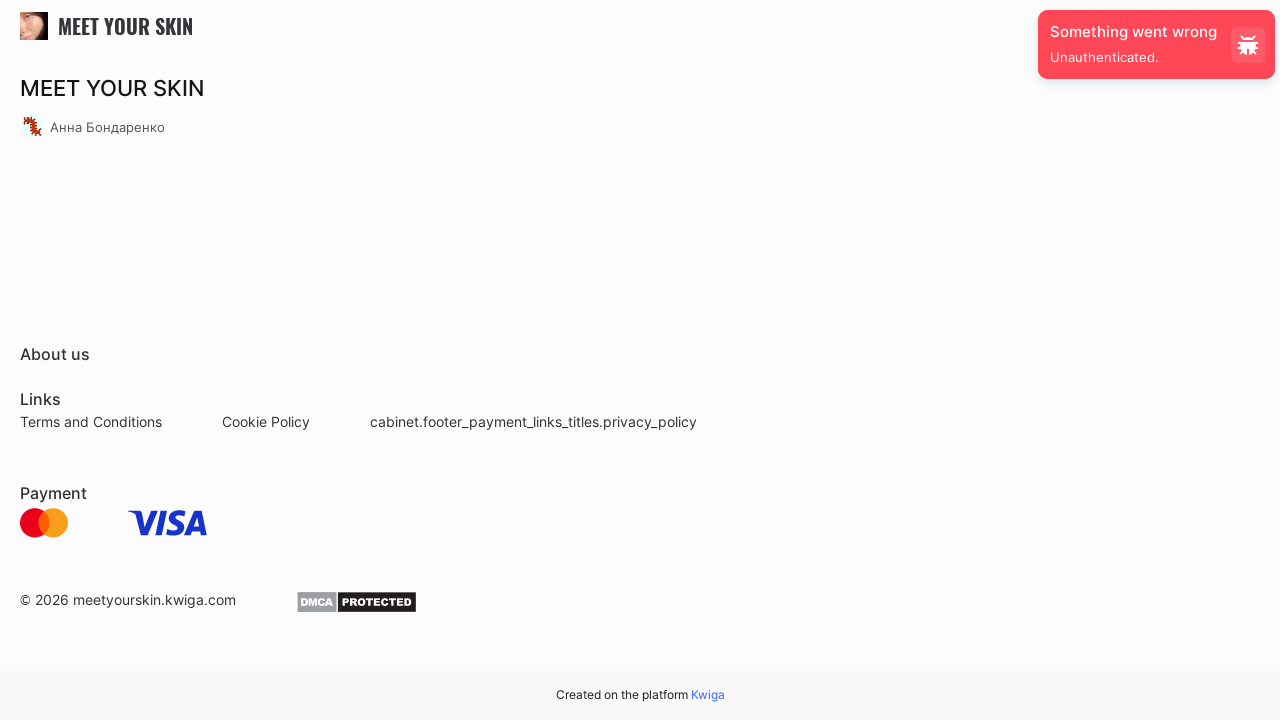

--- FILE ---
content_type: text/html; charset=UTF-8
request_url: https://meetyourskin.kwiga.com/courses/meet-your-skin/22-retinoyidi/quizzes/2190
body_size: 39336
content:
<!doctype html>
<html lang="en">

    <head>
        <meta charset="UTF-8">
        <meta name="viewport" content="width=device-width, initial-scale=1">
        <meta http-equiv="X-UA-Compatible" content="ie=edge">

            <title>2.2 Тест</title>

<meta name="robots" content="noindex,nofollow">
<meta name="title" content="2.2 Тест"/>
<meta name="description" content="2.2 Тест"/>
<meta property="og:title" content="2.2 Тест"/>
<meta property="og:description" content="2.2 Тест"/>
<meta property="og:type" content="website" />
<meta property="og:url" content="https://meetyourskin.kwiga.com/courses/meet-your-skin/22-retinoyidi/quizzes/2190"/>
<meta property="og:image" content="https://cdn-files.kwigacdn.com/cabinet-953/3wLX1ApmPlCy/monsoon_skincare_tips_for_women_1533726627.jpeg" />
<meta property="og:site_name" content="meetyourskin.kwiga.com" />
<meta name="twitter:card" content="summary_large_image">
<meta property="twitter:url" content="https://meetyourskin.kwiga.com/courses/meet-your-skin/22-retinoyidi/quizzes/2190"/>
<meta property="twitter:title" content="2.2 Тест"/>
<meta property="twitter:description" content="2.2 Тест"/>
<meta property="twitter:image" content="https://cdn-files.kwigacdn.com/cabinet-953/3wLX1ApmPlCy/monsoon_skincare_tips_for_women_1533726627.jpeg" />



        <link rel="icon" type="image/png" sizes="16x16" href="https://meetyourskin.kwiga.com/build/img/favicon-16x16.png">
    <link rel="icon" type="image/png" sizes="32x32" href="https://meetyourskin.kwiga.com/build/img/favicon-32x32.png">
    <link rel="icon" type="image/png" sizes="48x48" href="https://meetyourskin.kwiga.com/build/img/favicon-48x48.png">
    <link rel="apple-touch-icon" sizes="57x57" href="https://meetyourskin.kwiga.com/build/img/apple-touch-icon-57x57.png">
    <link rel="apple-touch-icon" sizes="60x60" href="https://meetyourskin.kwiga.com/build/img/apple-touch-icon-60x60.png">
    <link rel="apple-touch-icon" sizes="72x72" href="https://meetyourskin.kwiga.com/build/img/apple-touch-icon-72x72.png">
    <link rel="apple-touch-icon" sizes="76x76" href="https://meetyourskin.kwiga.com/build/img/apple-touch-icon-76x76.png">
    <link rel="apple-touch-icon" sizes="114x114" href="https://meetyourskin.kwiga.com/build/img/apple-touch-icon-114x114.png">
    <link rel="apple-touch-icon" sizes="120x120" href="https://meetyourskin.kwiga.com/build/img/apple-touch-icon-120x120.png">
    <link rel="apple-touch-icon" sizes="144x144" href="https://meetyourskin.kwiga.com/build/img/apple-touch-icon-144x144.png">
    <link rel="apple-touch-icon" sizes="152x152" href="https://meetyourskin.kwiga.com/build/img/apple-touch-icon-152x152.png">
    <link rel="apple-touch-icon" sizes="180x180" href="https://meetyourskin.kwiga.com/build/img/apple-touch-icon-180x180.png">

        <link rel="canonical" href="https://meetyourskin.kwiga.com/courses/meet-your-skin/22-retinoyidi/quizzes/2190" />

        <link rel="preconnect" href="//google-analytics.com/">

        <link rel="preload" as="style" href="https://meetyourskin.kwiga.com/build/assets/fonts.f151e835.css" /><link rel="stylesheet" href="https://meetyourskin.kwiga.com/build/assets/fonts.f151e835.css" />        <link rel="preload" as="style" href="https://meetyourskin.kwiga.com/build/assets/ql-fonts.212dd0c8.css" /><link rel="stylesheet" href="https://meetyourskin.kwiga.com/build/assets/ql-fonts.212dd0c8.css" />        <link rel="preload" as="style" href="https://meetyourskin.kwiga.com/build/assets/inliner.a3ebb14b.css" /><link rel="stylesheet" href="https://meetyourskin.kwiga.com/build/assets/inliner.a3ebb14b.css" />
                            
                    <link rel="preload" as="style" href="https://meetyourskin.kwiga.com/build/assets/common.style.a5bd6c1b.css" /><link rel="stylesheet" href="https://meetyourskin.kwiga.com/build/assets/common.style.a5bd6c1b.css" />        
        <!-- Google Tag Manager -->
    <script>(function (w, d, s, l, i) {
            w[l] = w[l] || [];
            w[l].push({
                'gtm.start':
                    new Date().getTime(), event: 'gtm.js'
            });
            var f = d.getElementsByTagName(s)[0],
                j = d.createElement(s), dl = l != 'dataLayer' ? '&l=' + l : '';
            j.async = true;
            j.defer = true;
            j.src =
                'https://www.googletagmanager.com/gtm.js?id=' + i + dl;
            f.parentNode.insertBefore(j, f);
        })(window, document, 'script', 'dataLayer', 'GTM-PLDZPX5');</script>
    <!-- End Google Tag Manager -->
<!-- End Meta Pixel Code -->


        <style>
            .blured {
                filter: blur(6px);
            }
        </style>
    </head>

    <body class="course-page">
        <script>
    window.is_prod = true;

    window.app_domain = 'kwiga.com';

    window.app_url = 'https://meetyourskin.kwiga.com/';
    window.app_root_url = 'https://kwiga.com/';
    window.app_root_url_no_locale = 'https://kwiga.com/';
    window.app_url_no_locale = 'https://meetyourskin.kwiga.com/';

    window.app_subdomain = 'meetyourskin';
    window.app_subdomain_url = 'https://meetyourskin.kwiga.com/';
    window.app_subdomain_url_no_locale = 'https://meetyourskin.kwiga.com/';
    window.app_system_subdomain_url = 'https://meetyourskin.kwiga.com/';

    window.app_locale = '';
    window.app_current_locale = 'en';
    window.app_partner_url_no_locale = 'https://partners.kwiga.com';

    window.app_timezone = Intl.DateTimeFormat().resolvedOptions().timeZone;

    
    if (window.app_timezone === 'Europe/Kiev') {
        window.app_timezone = 'Europe/Kyiv'
    }

    window.account_id = 6869;
    window.current_cabinet_id = 953;
    window.active_cabinet_id = null;
    window.active_cabinet_slug = '';
    window.is_custom_domain = false;

    window.cached_routes = {"countries":"https:\/\/meetyourskin.kwiga.com\/api\/v1\/countries?t=1631098489-250","timezones":"https:\/\/meetyourskin.kwiga.com\/api\/v1\/timezones?t=1768223890-3","translation-groups":"https:\/\/meetyourskin.kwiga.com\/api\/v1\/translation-groups?t=1769612608","tags":"https:\/\/meetyourskin.kwiga.com\/api\/v1\/flows\/tags?t=1710174752-24201"};

    window.country = "US";
    window.current_currency = JSON.parse('{"id":2,"name":"US dollar","sub_unit":"cent","code":"USD","html_code":"$","html_letter_code":"USD","code_digital":840,"format":"1,0.00 USD","format_code":"$1,0.00","exchange_rate":"1.000268","is_main_group":true,"is_active":true,"order":1,"created_at":"2021-02-08T09:44:37.000000Z","updated_at":"2026-01-28T21:01:56.000000Z","deleted_at":null,"translations":[{"id":1054211,"table_name":"currencies","column_name":"format","foreign_key":2,"locale":"cs","value":"1,0.00 USD","created_at":"2025-03-27T20:18:15.000000Z","updated_at":"2026-01-28T21:01:57.000000Z"},{"id":667099,"table_name":"currencies","column_name":"format","foreign_key":2,"locale":"de","value":"1,0.00 USD","created_at":"2024-05-21T09:05:56.000000Z","updated_at":"2026-01-28T21:01:57.000000Z"},{"id":1054214,"table_name":"currencies","column_name":"format","foreign_key":2,"locale":"el","value":"1,0.00 USD","created_at":"2025-03-27T20:18:15.000000Z","updated_at":"2026-01-28T21:01:57.000000Z"},{"id":563,"table_name":"currencies","column_name":"name","foreign_key":2,"locale":"en","value":"US Dollar","created_at":"2021-02-23T18:49:57.000000Z","updated_at":"2021-02-28T13:32:17.000000Z"},{"id":2989,"table_name":"currencies","column_name":"format","foreign_key":2,"locale":"en","value":"1,0.00 USD","created_at":"2021-10-15T15:37:38.000000Z","updated_at":"2026-01-28T21:01:57.000000Z"},{"id":2997,"table_name":"currencies","column_name":"html_letter_code","foreign_key":2,"locale":"en","value":"usd","created_at":"2021-10-15T15:37:39.000000Z","updated_at":"2021-10-15T15:37:39.000000Z"},{"id":143836,"table_name":"currencies","column_name":"format","foreign_key":2,"locale":"es","value":"1,0.00 USD","created_at":"2023-08-21T10:11:28.000000Z","updated_at":"2026-01-28T21:01:57.000000Z"},{"id":143848,"table_name":"currencies","column_name":"html_letter_code","foreign_key":2,"locale":"es","value":"usd","created_at":"2023-08-21T10:11:28.000000Z","updated_at":"2023-08-21T10:11:28.000000Z"},{"id":667101,"table_name":"currencies","column_name":"format","foreign_key":2,"locale":"fr","value":"1,0.00 USD","created_at":"2024-05-21T09:05:56.000000Z","updated_at":"2026-01-28T21:01:57.000000Z"},{"id":143837,"table_name":"currencies","column_name":"format","foreign_key":2,"locale":"it","value":"1,0.00 USD","created_at":"2023-08-21T10:11:28.000000Z","updated_at":"2026-01-28T21:01:57.000000Z"},{"id":143849,"table_name":"currencies","column_name":"html_letter_code","foreign_key":2,"locale":"it","value":"usd","created_at":"2023-08-21T10:11:28.000000Z","updated_at":"2023-08-21T10:11:28.000000Z"},{"id":1054213,"table_name":"currencies","column_name":"format","foreign_key":2,"locale":"ka","value":"1,0.00 USD","created_at":"2025-03-27T20:18:15.000000Z","updated_at":"2026-01-28T21:01:57.000000Z"},{"id":1054209,"table_name":"currencies","column_name":"format","foreign_key":2,"locale":"lv","value":"1,0.00 USD","created_at":"2025-03-27T20:18:15.000000Z","updated_at":"2026-01-28T21:01:57.000000Z"},{"id":667100,"table_name":"currencies","column_name":"format","foreign_key":2,"locale":"pl","value":"1,0.00 USD","created_at":"2024-05-21T09:05:56.000000Z","updated_at":"2026-01-28T21:01:57.000000Z"},{"id":1054210,"table_name":"currencies","column_name":"format","foreign_key":2,"locale":"pt","value":"1,0.00 USD","created_at":"2025-03-27T20:18:15.000000Z","updated_at":"2026-01-28T21:01:57.000000Z"},{"id":1054215,"table_name":"currencies","column_name":"format","foreign_key":2,"locale":"ro","value":"1,0.00 USD","created_at":"2025-03-27T20:18:15.000000Z","updated_at":"2026-01-28T21:01:57.000000Z"},{"id":1184,"table_name":"currencies","column_name":"name","foreign_key":2,"locale":"ru","value":"\u0410\u043c\u0435\u0440\u0438\u043a\u0430\u043d\u0441\u043a\u0438\u0439 \u0434\u043e\u043b\u043b\u0430\u0440","created_at":"2021-04-13T15:48:20.000000Z","updated_at":"2021-04-13T15:48:20.000000Z"},{"id":564,"table_name":"currencies","column_name":"name","foreign_key":2,"locale":"uk","value":"\u0410\u043c\u0435\u0440\u0438\u043a\u0430\u043d\u0441\u044c\u043a\u0438\u0439 \u0434\u043e\u043b\u0430\u0440","created_at":"2021-02-23T18:49:57.000000Z","updated_at":"2021-04-13T15:48:20.000000Z"},{"id":2990,"table_name":"currencies","column_name":"format","foreign_key":2,"locale":"uk","value":"1,0.00 USD","created_at":"2021-10-15T15:37:38.000000Z","updated_at":"2026-01-28T21:01:57.000000Z"},{"id":2998,"table_name":"currencies","column_name":"html_letter_code","foreign_key":2,"locale":"uk","value":"usd","created_at":"2021-10-15T15:37:39.000000Z","updated_at":"2021-10-15T15:37:39.000000Z"},{"id":1054212,"table_name":"currencies","column_name":"format","foreign_key":2,"locale":"zh","value":"1,0.00 USD","created_at":"2025-03-27T20:18:15.000000Z","updated_at":"2026-01-28T21:01:57.000000Z"}]}');

    window.links = {"create-online-course":"https:\/\/kwiga.com\/create-and-sell-online-courses"};

    window.user = null;
    window.cabinets = [];

            window.socketConfig = {
        appKey: 0,
        host: 0,
        port: 0,
        scheme: 0
    };
    </script>
        <!-- Google Tag Manager (noscript) -->
    <noscript>
        <iframe src="https://www.googletagmanager.com/ns.html?id=GTM-PLDZPX5"
                height="0" width="0" style="display:none;visibility:hidden"></iframe>
    </noscript>
    <!-- End Google Tag Manager (noscript) -->

        <svg id="quiz-icon-collection" style="display: none;">
    <symbol  id="icon_mixed" width="24" height="24" viewBox="2 2 22 22" fill="none" xmlns="http://www.w3.org/2000/svg">
        <path d="M11.9612 14.2691C11.8151 14.2691 11.742 14.2691 11.5959 14.196L3.1203 9.44677C2.9011 9.30064 2.75497 9.08142 2.75497 8.78916C2.75497 8.4969 2.9011 8.27768 3.1203 8.13155L11.5959 3.3823C11.8151 3.23617 12.1073 3.23617 12.3265 3.3823L20.8022 8.13155C21.0214 8.27768 21.1675 8.4969 21.1675 8.78916C21.1675 9.08142 21.0214 9.30064 20.8022 9.44677L12.3265 14.196C12.2535 14.196 12.1073 14.2691 11.9612 14.2691ZM4.94693 8.78916L11.9612 12.7347L18.9024 8.86221L11.8881 4.91666L4.94693 8.78916Z" fill="#5788CF"></path>
        <path d="M11.9634 17.557C11.8173 17.557 11.7442 17.557 11.5981 17.4839L3.12254 12.7347C2.75721 12.5155 2.61106 12.0771 2.83026 11.7117C3.04945 11.3464 3.48786 11.2003 3.85319 11.4195L12.0366 15.9495L20.1468 11.4195C20.5121 11.2003 20.9505 11.3464 21.1697 11.7117C21.3889 12.0771 21.2428 12.5155 20.8775 12.7347L12.4019 17.4839C12.2558 17.4839 12.1096 17.557 11.9634 17.557Z" fill="#FF7439"></path>
        <path d="M11.9634 20.845C11.8173 20.845 11.7442 20.845 11.5981 20.7719L3.12254 16.0227C2.75721 15.8035 2.61106 15.3651 2.83026 14.9998C3.04945 14.6344 3.48786 14.4883 3.85319 14.7075L12.0366 19.2375L20.1468 14.7075C20.5121 14.4883 20.9505 14.6344 21.1697 14.9998C21.3889 15.3651 21.2428 15.8035 20.8775 16.0227L12.4019 20.7719C12.2558 20.7719 12.1096 20.845 11.9634 20.845Z" fill="#31A64A"></path>
    </symbol>    

    <symbol id="icon_text_graphic_answer" width="24" height="24" viewBox="0 0 24 24" fill="none"
        xmlns="http://www.w3.org/2000/svg">
        <path
            d="M5 3V2.25C4.58579 2.25 4.25 2.58579 4.25 3H5ZM19 21V21.75C19.4142 21.75 19.75 21.4142 19.75 21H19ZM5 21H4.25C4.25 21.4142 4.58579 21.75 5 21.75V21ZM14 3L14.5303 2.46967C14.3897 2.32902 14.1989 2.25 14 2.25V3ZM19 8H19.75C19.75 7.80109 19.671 7.61032 19.5303 7.46967L19 8ZM8 16.25C7.58579 16.25 7.25 16.5858 7.25 17C7.25 17.4142 7.58579 17.75 8 17.75V16.25ZM16 17.75C16.4142 17.75 16.75 17.4142 16.75 17C16.75 16.5858 16.4142 16.25 16 16.25V17.75ZM8 12.25C7.58579 12.25 7.25 12.5858 7.25 13C7.25 13.4142 7.58579 13.75 8 13.75V12.25ZM14 13.75C14.4142 13.75 14.75 13.4142 14.75 13C14.75 12.5858 14.4142 12.25 14 12.25V13.75ZM19 20.25H5V21.75H19V20.25ZM5.75 21V3H4.25V21H5.75ZM5 3.75H14V2.25H5V3.75ZM18.25 8V21H19.75V8H18.25ZM13.4697 3.53033L18.4697 8.53033L19.5303 7.46967L14.5303 2.46967L13.4697 3.53033ZM12.25 3V7H13.75V3H12.25ZM15 9.75H19V8.25H15V9.75ZM12.25 7C12.25 8.51878 13.4812 9.75 15 9.75V8.25C14.3096 8.25 13.75 7.69036 13.75 7H12.25ZM8 17.75H16V16.25H8V17.75ZM8 13.75H14V12.25H8V13.75Z"
            fill="#EB9A60" />
    </symbol>

    <symbol id="icon_single_answer" width="24" height="24" viewBox="0 0 24 24" fill="none"
        xmlns="http://www.w3.org/2000/svg">
        <path
            d="M18.7767 11.9992C18.7767 15.7418 15.7428 18.7757 12.0002 18.7757C8.25768 18.7757 5.22375 15.7418 5.22375 11.9992C5.22375 8.25671 8.25768 5.22278 12.0002 5.22278C15.7428 5.22278 18.7767 8.25671 18.7767 11.9992ZM5.98933 11.9992C5.98933 15.319 8.6805 18.0101 12.0002 18.0101C15.32 18.0101 18.0111 15.319 18.0111 11.9992C18.0111 8.67952 15.32 5.98835 12.0002 5.98835C8.6805 5.98835 5.98933 8.67952 5.98933 11.9992Z"
            fill="#EB6060" />
        <circle cx="12.0001" cy="11.9991" r="4.23529" fill="#EB6060" />
    </symbol>

    <symbol id="icon_multiple_answer" width="24" height="24" viewBox="0 0 24 24" fill="none"
        xmlns="http://www.w3.org/2000/svg">
        <path fill-rule="evenodd" clip-rule="evenodd"
            d="M9.61765 2H14.3824C15.5519 2 16.5 2.9481 16.5 4.11765V8.88235C16.5 10.0519 15.5519 11 14.3824 11H9.61765C8.4481 11 7.5 10.0519 7.5 8.88235V4.11765C7.5 2.9481 8.4481 2 9.61765 2ZM14.5344 5.23928C14.6828 5.07776 14.6721 4.82659 14.5106 4.67826C14.349 4.52993 14.0979 4.54062 13.9495 4.70213L11.3591 7.52279L10.4984 6.58559C10.3501 6.42408 10.0989 6.41339 9.93742 6.56172C9.77591 6.71005 9.76522 6.96122 9.91355 7.12274L11.0667 8.37838C11.1419 8.46026 11.248 8.50686 11.3591 8.50686C11.4703 8.50686 11.5764 8.46026 11.6516 8.37838L14.5344 5.23928Z"
            fill="#EB6060" />
        <path fill-rule="evenodd" clip-rule="evenodd"
            d="M9.61765 13H14.3824C15.5519 13 16.5 13.9481 16.5 15.1176V19.8824C16.5 21.0519 15.5519 22 14.3824 22H9.61765C8.4481 22 7.5 21.0519 7.5 19.8824V15.1176C7.5 13.9481 8.4481 13 9.61765 13ZM14.5344 16.2393C14.6828 16.0778 14.6721 15.8266 14.5106 15.6783C14.349 15.5299 14.0979 15.5406 13.9495 15.7021L11.3591 18.5228L10.4984 17.5856C10.3501 17.4241 10.0989 17.4134 9.93742 17.5617C9.77591 17.71 9.76522 17.9612 9.91355 18.1227L11.0667 19.3784C11.1419 19.4603 11.248 19.5069 11.3591 19.5069C11.4703 19.5069 11.5764 19.4603 11.6516 19.3784L14.5344 16.2393Z"
            fill="#EB6060" />
    </symbol>

    <symbol id="icon_conformity_answer" width="24" height="24" viewBox="0 0 24 24" fill="none"
        xmlns="http://www.w3.org/2000/svg">
        <path
            d="M3 9.99994C3.26522 9.99994 3.51957 9.89458 3.70711 9.70705C3.89464 9.51951 4 9.26516 4 8.99994V5.40994L8.56 9.99994C8.65328 10.0967 8.76512 10.1737 8.88883 10.2263C9.01254 10.2789 9.14558 10.306 9.28 10.306C9.41442 10.306 9.54746 10.2789 9.67117 10.2263C9.79488 10.1737 9.90672 10.0967 10 9.99994C10.1863 9.81258 10.2908 9.55913 10.2908 9.29494C10.2908 9.03076 10.1863 8.7773 10 8.58994L5.41 3.99994H9C9.26522 3.99994 9.51957 3.89458 9.70711 3.70705C9.89464 3.51951 10 3.26516 10 2.99994C10 2.73472 9.89464 2.48037 9.70711 2.29283C9.51957 2.1053 9.26522 1.99994 9 1.99994H3C2.86932 2.00152 2.74022 2.0287 2.62 2.07994C2.37565 2.18142 2.18147 2.37559 2.08 2.61994C2.02876 2.74016 2.00158 2.86926 2 2.99994V8.99994C2 9.26516 2.10536 9.51951 2.29289 9.70705C2.48043 9.89458 2.73478 9.99994 3 9.99994ZM15.3 13.9999C15.1087 13.8361 14.8626 13.7505 14.6109 13.7602C14.3593 13.7699 14.1205 13.8743 13.9424 14.0524C13.7643 14.2305 13.66 14.4692 13.6503 14.7209C13.6406 14.9726 13.7262 15.2186 13.89 15.4099L20.16 21.6899C20.2534 21.7826 20.3643 21.8559 20.4861 21.9057C20.6079 21.9555 20.7384 21.9807 20.87 21.9799C21.0016 21.9807 21.1321 21.9555 21.2539 21.9057C21.3757 21.8559 21.4866 21.7826 21.58 21.6899C21.6737 21.597 21.7481 21.4864 21.7989 21.3645C21.8497 21.2427 21.8758 21.112 21.8758 20.9799C21.8758 20.8479 21.8497 20.7172 21.7989 20.5954C21.7481 20.4735 21.6737 20.3629 21.58 20.2699L15.3 13.9999ZM9 19.9999H5.41L21.71 3.70994C21.8983 3.52164 22.0041 3.26624 22.0041 2.99994C22.0041 2.73364 21.8983 2.47824 21.71 2.28994C21.5217 2.10164 21.2663 1.99585 21 1.99585C20.7337 1.99585 20.4783 2.10164 20.29 2.28994L4 18.5899V14.9999C4 14.7347 3.89464 14.4804 3.70711 14.2928C3.51957 14.1053 3.26522 13.9999 3 13.9999C2.73478 13.9999 2.48043 14.1053 2.29289 14.2928C2.10536 14.4804 2 14.7347 2 14.9999V20.9999C2.00158 21.1306 2.02876 21.2597 2.08 21.3799C2.18147 21.6243 2.37565 21.8185 2.62 21.9199C2.74022 21.9712 2.86932 21.9984 3 21.9999H9C9.26522 21.9999 9.51957 21.8946 9.70711 21.707C9.89464 21.5195 10 21.2652 10 20.9999C10 20.7347 9.89464 20.4804 9.70711 20.2928C9.51957 20.1053 9.26522 19.9999 9 19.9999Z"
            fill="#EB9A60" />
    </symbol>

    <symbol id="icon_fill_gaps" width="24" height="24" viewBox="0 0 24 24" fill="none"
        xmlns="http://www.w3.org/2000/svg">
        <path
            d="M4 16L3.46967 15.4697C3.32902 15.6103 3.25 15.8011 3.25 16H4ZM17 3L17.5303 2.46967C17.2374 2.17678 16.7626 2.17678 16.4697 2.46967L17 3ZM21 7L21.5303 7.53033C21.8232 7.23744 21.8232 6.76256 21.5303 6.46967L21 7ZM8 20V20.75C8.19891 20.75 8.38968 20.671 8.53033 20.5303L8 20ZM4 20H3.25C3.25 20.4142 3.58579 20.75 4 20.75V20ZM12 19.25C11.5858 19.25 11.25 19.5858 11.25 20C11.25 20.4142 11.5858 20.75 12 20.75V19.25ZM20.5 20.75C20.9142 20.75 21.25 20.4142 21.25 20C21.25 19.5858 20.9142 19.25 20.5 19.25V20.75ZM4.53033 16.5303L17.5303 3.53033L16.4697 2.46967L3.46967 15.4697L4.53033 16.5303ZM16.4697 3.53033L20.4697 7.53033L21.5303 6.46967L17.5303 2.46967L16.4697 3.53033ZM20.4697 6.46967L7.46967 19.4697L8.53033 20.5303L21.5303 7.53033L20.4697 6.46967ZM8 19.25H4V20.75H8V19.25ZM4.75 20V16H3.25V20H4.75ZM13.4697 6.53033L17.4697 10.5303L18.5303 9.46967L14.5303 5.46967L13.4697 6.53033ZM12 20.75H20.5V19.25H12V20.75Z"
            fill="#EB9A60" />
    </symbol>

    <symbol id="icon_interview" width="24" height="24" viewBox="0 0 24 24" fill="none"
        xmlns="http://www.w3.org/2000/svg">
        <path
            d="M3 20.0005V14.0005C3 13.4483 3.44772 13.0005 4 13.0005H6C6.55228 13.0005 7 13.4483 7 14.0005V20.0005C7 20.5528 6.55228 21.0005 6 21.0005H4C3.44772 21.0005 3 20.5528 3 20.0005Z"
            stroke="#27A69C" stroke-width="1.5" />
        <path
            d="M10 20.0005V4C10 3.44772 10.4477 3 11 3H13C13.5523 3 14 3.44772 14 4V20.0005C14 20.5528 13.5523 21.0005 13 21.0005H11C10.4477 21.0005 10 20.5528 10 20.0005Z"
            stroke="#27A69C" stroke-width="1.5" />
        <path
            d="M17 20.0005V10.0005C17 9.44826 17.4477 9.00055 18 9.00055H20C20.5523 9.00055 21 9.44826 21 10.0005V20.0005C21 20.5528 20.5523 21.0005 20 21.0005H18C17.4477 21.0005 17 20.5528 17 20.0005Z"
            stroke="#27A69C" stroke-width="1.5" />
    </symbol>



    <symbol id="icon_likert_scale" width="24" height="24" viewBox="0 0 24 24" fill="none" xmlns="http://www.w3.org/2000/svg">
<path d="M8.4134 15.7473V17.0532H2.76634V15.7473H4.83458V9.79674C4.83458 9.56144 4.84164 9.31909 4.85576 9.06968L3.38752 10.2979C3.30281 10.3638 3.21811 10.4061 3.1334 10.425C3.0534 10.4391 2.97576 10.4391 2.90046 10.425C2.82987 10.4109 2.76634 10.3873 2.70987 10.3544C2.6534 10.3167 2.61105 10.2767 2.58281 10.2344L2.03223 9.47909L5.14517 6.83203H6.57811V15.7473H8.4134Z" fill="#27A69C"/>
<path d="M10.1016 12.0626H13.758V13.5167H10.1016V12.0626Z" fill="#27A69C"/>
<path d="M17.4293 10.552C17.6552 10.505 17.8716 10.472 18.0787 10.4532C18.2858 10.4297 18.4858 10.4179 18.6787 10.4179C19.2152 10.4179 19.6881 10.4979 20.0975 10.6579C20.5069 10.8179 20.8505 11.0391 21.1281 11.3214C21.4058 11.6038 21.6152 11.9356 21.7563 12.3167C21.8975 12.6932 21.9681 13.1003 21.9681 13.5379C21.9681 14.0791 21.8716 14.5732 21.6787 15.0203C21.4905 15.4673 21.2269 15.8509 20.8881 16.1709C20.5493 16.4861 20.1469 16.7309 19.6811 16.905C19.2199 17.0791 18.7163 17.1661 18.1705 17.1661C17.8505 17.1661 17.5469 17.1332 17.2599 17.0673C16.9728 17.0014 16.7022 16.9144 16.4481 16.8061C16.1987 16.6932 15.9658 16.5661 15.7493 16.425C15.5375 16.2791 15.3469 16.1261 15.1775 15.9661L15.714 15.225C15.8269 15.065 15.9752 14.985 16.1587 14.985C16.2763 14.985 16.3963 15.0226 16.5187 15.0979C16.6411 15.1732 16.7799 15.2556 16.9352 15.345C17.0952 15.4344 17.2811 15.5167 17.4928 15.592C17.7093 15.6673 17.9681 15.705 18.2693 15.705C18.5893 15.705 18.8716 15.6532 19.1163 15.5497C19.3611 15.4461 19.5634 15.3026 19.7234 15.1191C19.8881 14.9309 20.0105 14.7097 20.0905 14.4556C20.1752 14.1967 20.2175 13.9167 20.2175 13.6156C20.2175 13.0603 20.0552 12.6273 19.7305 12.3167C19.4105 12.0014 18.9352 11.8438 18.3046 11.8438C17.8199 11.8438 17.3234 11.9332 16.8152 12.112L15.7281 11.8014L16.5752 6.84615H21.6152V7.58733C21.6152 7.83674 21.5375 8.03909 21.3822 8.19438C21.2269 8.34968 20.9634 8.42733 20.5916 8.42733H17.7893L17.4293 10.552Z" fill="#27A69C"/>
</symbol>


    <symbol id="icon_sorting" width="24" height="24" viewBox="0 0 24 24" fill="none"
        xmlns="http://www.w3.org/2000/svg">
        <path
            d="M10.2102 6.21087L11.0002 5.41087V10.0009C11.0002 10.2661 11.1055 10.5204 11.2931 10.708C11.4806 10.8955 11.735 11.0009 12.0002 11.0009C12.2654 11.0009 12.5198 10.8955 12.7073 10.708C12.8948 10.5204 13.0002 10.2661 13.0002 10.0009V5.41087L13.7902 6.21087C13.8831 6.3046 13.9937 6.379 14.1156 6.42976C14.2375 6.48053 14.3682 6.50667 14.5002 6.50667C14.6322 6.50667 14.7629 6.48053 14.8848 6.42976C15.0066 6.379 15.1172 6.3046 15.2102 6.21087C15.3039 6.11791 15.3783 6.00731 15.4291 5.88545C15.4798 5.76359 15.506 5.63288 15.506 5.50087C15.506 5.36886 15.4798 5.23816 15.4291 5.1163C15.3783 4.99444 15.3039 4.88384 15.2102 4.79087L12.7102 2.29087C12.6151 2.19983 12.5029 2.12847 12.3802 2.08087C12.1367 1.98085 11.8636 1.98085 11.6202 2.08087C11.4974 2.12847 11.3853 2.19983 11.2902 2.29087L8.79018 4.79087C8.60188 4.97918 8.49609 5.23457 8.49609 5.50087C8.49609 5.76717 8.60188 6.02257 8.79018 6.21087C8.97849 6.39918 9.23388 6.50496 9.50018 6.50496C9.76649 6.50496 10.0219 6.39918 10.2102 6.21087ZM13.7902 17.7909L13.0002 18.5909V14.0009C13.0002 13.7357 12.8948 13.4813 12.7073 13.2938C12.5198 13.1062 12.2654 13.0009 12.0002 13.0009C11.735 13.0009 11.4806 13.1062 11.2931 13.2938C11.1055 13.4813 11.0002 13.7357 11.0002 14.0009V18.5909L10.2102 17.7909C10.1169 17.6976 10.0063 17.6237 9.88443 17.5732C9.76261 17.5228 9.63204 17.4968 9.50018 17.4968C9.36833 17.4968 9.23776 17.5228 9.11594 17.5732C8.99411 17.6237 8.88342 17.6976 8.79018 17.7909C8.69695 17.8841 8.62299 17.9948 8.57253 18.1166C8.52206 18.2384 8.49609 18.369 8.49609 18.5009C8.49609 18.6327 8.52206 18.7633 8.57253 18.8851C8.62299 19.0069 8.69695 19.1176 8.79018 19.2109L11.2902 21.7109C11.3853 21.8019 11.4974 21.8733 11.6202 21.9209C11.7399 21.9738 11.8693 22.0011 12.0002 22.0011C12.1311 22.0011 12.2605 21.9738 12.3802 21.9209C12.5029 21.8733 12.6151 21.8019 12.7102 21.7109L15.2102 19.2109C15.3985 19.0226 15.5043 18.7672 15.5043 18.5009C15.5043 18.2346 15.3985 17.9792 15.2102 17.7909C15.0219 17.6026 14.7665 17.4968 14.5002 17.4968C14.2339 17.4968 13.9785 17.6026 13.7902 17.7909Z"
            fill="#27A69C" />
    </symbol>

    <symbol id="icon_word_from_chars" width="24" height="24" viewBox="0 0 24 24" fill="none"
        xmlns="http://www.w3.org/2000/svg">
        <path
            d="M9.21165 11.1919H4.34106C4.12577 11.1919 3.91929 11.2769 3.76706 11.4282C3.61482 11.5795 3.5293 11.7847 3.5293 11.9986C3.5293 12.2126 3.61482 12.4178 3.76706 12.5691C3.91929 12.7203 4.12577 12.8053 4.34106 12.8053H5.96459V16.839C5.96459 17.0529 6.05012 17.2581 6.20235 17.4094C6.35459 17.5607 6.56106 17.6457 6.77636 17.6457C6.99165 17.6457 7.19812 17.5607 7.35036 17.4094C7.5026 17.2581 7.58812 17.0529 7.58812 16.839V12.8053H9.21165C9.42694 12.8053 9.63342 12.7203 9.78565 12.5691C9.93789 12.4178 10.0234 12.2126 10.0234 11.9986C10.0234 11.7847 9.93789 11.5795 9.78565 11.4282C9.63342 11.2769 9.42694 11.1919 9.21165 11.1919ZM18.9528 6.35156H9.21165C8.99636 6.35156 8.78988 6.43656 8.63765 6.58785C8.48541 6.73914 8.39989 6.94433 8.39989 7.15829C8.39989 7.37224 8.48541 7.57743 8.63765 7.72872C8.78988 7.88001 8.99636 7.96501 9.21165 7.96501H13.2705V16.839C13.2705 17.0529 13.356 17.2581 13.5082 17.4094C13.6605 17.5607 13.8669 17.6457 14.0822 17.6457C14.2975 17.6457 14.504 17.5607 14.6562 17.4094C14.8085 17.2581 14.894 17.0529 14.894 16.839V7.96501H18.9528C19.1681 7.96501 19.3746 7.88001 19.5268 7.72872C19.6791 7.57743 19.7646 7.37224 19.7646 7.15829C19.7646 6.94433 19.6791 6.73914 19.5268 6.58785C19.3746 6.43656 19.1681 6.35156 18.9528 6.35156Z"
            fill="#EB9A60" />
    </symbol>

    <symbol id="icon_text_media_answer" width="24" height="24" viewBox="0 0 24 24" fill="none"
        xmlns="http://www.w3.org/2000/svg">
        <path d="M8 10H8.01M12 10H12.01M16 10H16.01M4 4H20V16H12L7 21V16H4V4Z" stroke="#239736" stroke-width="1.5"
            stroke-linecap="round" stroke-linejoin="round" />
    </symbol>

    <symbol id="icon_reaction" width="24" height="24" viewBox="0 0 24 24" fill="none"
        xmlns="http://www.w3.org/2000/svg">
        <path
            d="M8 14C8 14 9.5 16 12 16C14.5 16 16 14 16 14M9 9H9.01M15 9H15.01M21 12C21 16.9706 16.9706 21 12 21C7.02944 21 3 16.9706 3 12C3 7.02944 7.02944 3 12 3C16.9706 3 21 7.02944 21 12Z"
            stroke="#27A69C" stroke-width="1.5" stroke-linecap="round" stroke-linejoin="round" />
    </symbol>

    <symbol id="icon_rating" width="24" height="24" viewBox="0 0 24 24" fill="none"
        xmlns="http://www.w3.org/2000/svg">
        <path d="M12 17L6 20L7.5 14L3 9L9.5 8.5L12 3L14.5 8.5L21 9L16.5 14L18 20L12 17Z" stroke="#27A69C"
            stroke-width="1.5" stroke-linecap="round" stroke-linejoin="round" />
    </symbol>

    <symbol id="icon_yes_no" width="24" height="24" viewBox="0 0 24 24" fill="none"
        xmlns="http://www.w3.org/2000/svg">
        <path
            d="M15.2872 9.48476H13.4117V14.1176H15.2872M15.2872 9.48476V14.1176M15.2872 9.48476L17.7231 6.67654C17.9543 6.41007 18.3179 6.29551 18.6625 6.38063L18.6848 6.38614C19.3139 6.54155 19.5973 7.26588 19.2376 7.79902L18.1003 9.48476H20.2384C20.8302 9.48476 21.274 10.0197 21.1579 10.5931L20.5953 13.3728C20.5076 13.8059 20.1228 14.1176 19.6758 14.1176H15.2872"
            stroke="#27A69C" stroke-width="1.5" stroke-linecap="round" stroke-linejoin="round" />
        <path
            d="M8.71285 14.2305H10.5883V9.17648H8.71285M8.71285 14.2305V9.17648M8.71285 14.2305L6.27688 17.2941C6.04574 17.5847 5.68207 17.7097 5.3375 17.6169L5.3152 17.6108C4.68611 17.4413 4.40271 16.6511 4.76241 16.0695L5.89973 14.2305H3.76158C3.16984 14.2305 2.72603 13.647 2.84208 13.0215L3.4047 9.98906C3.49236 9.51658 3.87721 9.17648 4.3242 9.17648H8.71285"
            stroke="#27A69C" stroke-width="1.5" stroke-linecap="round" stroke-linejoin="round" />
    </symbol>

    <symbol id="icon_sentence_from_words" width="24" height="24" viewBox="0 0 24 24" fill="none"
        xmlns="http://www.w3.org/2000/svg">
        <path d="M3.5 3.5H10.5V10.5H3.5V3.5Z" stroke="#EB9A60" stroke-width="1.5" stroke-linecap="round"
            stroke-linejoin="round" />
        <path d="M3.5 13.5H10.5V20.5H3.5V13.5Z" stroke="#EB9A60" stroke-width="1.5" stroke-linecap="round"
            stroke-linejoin="round" />
        <path d="M13.5 3.5H20.5V10.5H13.5V3.5Z" stroke="#EB9A60" stroke-width="1.5" stroke-linecap="round"
            stroke-linejoin="round" />
        <path d="M13.5 13.5H20.5V20.5H13.5V13.5Z" stroke="#EB9A60" stroke-width="1.5" stroke-linecap="round"
            stroke-linejoin="round" />
    </symbol>

    <symbol id="icon_new_promoter_score" width="24" height="24" viewBox="0 0 24 24" fill="none"
        xmlns="http://www.w3.org/2000/svg">
        <path d="M21 7L13 15L9 11L3 17M21 7H15M21 7V13" stroke="#27A69C" stroke-width="1.5" stroke-linecap="round"
            stroke-linejoin="round" />
    </symbol>

    <symbol id="icon_paste_word" width="24" height="24" viewBox="0 0 24 24" fill="none"
        xmlns="http://www.w3.org/2000/svg">
        <path
            d="M8 12L7.46967 11.4697C7.32902 11.6103 7.25 11.8011 7.25 12H8ZM17 3L17.5303 2.46967C17.2374 2.17678 16.7626 2.17678 16.4697 2.46967L17 3ZM21 7L21.5303 7.53033C21.8232 7.23744 21.8232 6.76256 21.5303 6.46967L21 7ZM12 16V16.75C12.1989 16.75 12.3897 16.671 12.5303 16.5303L12 16ZM8 16H7.25C7.25 16.4142 7.58579 16.75 8 16.75V16ZM20 20V20.75C20.1989 20.75 20.3897 20.671 20.5303 20.5303C20.671 20.3897 20.75 20.1989 20.75 20H20ZM4 20H3.25C3.25 20.4142 3.58579 20.75 4 20.75L4 20ZM4 4L4 3.25C3.58579 3.25 3.25 3.58579 3.25 4L4 4ZM12 4.75C12.4142 4.75 12.75 4.41421 12.75 4C12.75 3.58579 12.4142 3.25 12 3.25V4.75ZM20.75 12C20.75 11.5858 20.4142 11.25 20 11.25C19.5858 11.25 19.25 11.5858 19.25 12H20.75ZM8.53033 12.5303L17.5303 3.53033L16.4697 2.46967L7.46967 11.4697L8.53033 12.5303ZM16.4697 3.53033L20.4697 7.53033L21.5303 6.46967L17.5303 2.46967L16.4697 3.53033ZM20.4697 6.46967L11.4697 15.4697L12.5303 16.5303L21.5303 7.53033L20.4697 6.46967ZM12 15.25H8V16.75H12V15.25ZM8.75 16V12H7.25V16H8.75ZM13.4697 6.53033L17.4697 10.5303L18.5303 9.46967L14.5303 5.46967L13.4697 6.53033ZM20 19.25L4 19.25L4 20.75L20 20.75V19.25ZM4.75 20L4.75 4L3.25 4L3.25 20H4.75ZM4 4.75L12 4.75V3.25L4 3.25L4 4.75ZM19.25 12V20H20.75V12H19.25Z"
            fill="#EB9A60" />
    </symbol>

    <symbol id="icon_choose_from_list" width="24" height="24" viewBox="0 0 24 24" fill="none"
        xmlns="http://www.w3.org/2000/svg">
        <path
            d="M9.5 8.25H19.5C19.8315 8.25 20.1495 8.3817 20.3839 8.61612C20.6183 8.85054 20.75 9.16848 20.75 9.5V14.5C20.75 14.8315 20.6183 15.1495 20.3839 15.3839C20.1495 15.6183 19.8315 15.75 19.5 15.75H9.5V17H19.5C20.163 17 20.7989 16.7366 21.2678 16.2678C21.7366 15.7989 22 15.163 22 14.5V9.5C22 8.83696 21.7366 8.20107 21.2678 7.73223C20.7989 7.26339 20.163 7 19.5 7H9.5V8.25ZM9.5 8.25V7H4.5C3.83696 7 3.20107 7.26339 2.73223 7.73223C2.26339 8.20107 2 8.83696 2 9.5V14.5C2 15.163 2.26339 15.7989 2.73223 16.2678C3.20107 16.7366 3.83696 17 4.5 17H9.5V15.75H4.5C4.16848 15.75 3.85054 15.6183 3.61612 15.3839C3.3817 15.1495 3.25 14.8315 3.25 14.5V9.5C3.25 9.16848 3.3817 8.85054 3.61612 8.61612C3.85054 8.3817 4.16848 8.25 4.5 8.25H9.5Z"
            fill="#EB6060" />
        <path fill-rule="evenodd" clip-rule="evenodd"
            d="M13.1786 10.7762C13.3943 10.5067 13.7876 10.463 14.0571 10.6786L15.75 12.0329L17.4429 10.6786C17.7124 10.463 18.1057 10.5067 18.3214 10.7762C18.537 11.0458 18.4933 11.4391 18.2238 11.6547L16.1404 13.3214C15.9122 13.504 15.5878 13.504 15.3596 13.3214L13.2762 11.6547C13.0067 11.4391 12.963 11.0458 13.1786 10.7762Z"
            fill="#EB6060" />
    </symbol>

    <symbol id="icon_multi_choose_from_list" width="24" height="24" viewBox="0 0 24 24" fill="none"
        xmlns="http://www.w3.org/2000/svg">
        <path
            d="M9.5 6.25H19.5C19.8315 6.25 20.1495 6.3817 20.3839 6.61612C20.6183 6.85054 20.75 7.16848 20.75 7.5V16.5C20.75 16.8315 20.6183 17.1495 20.3839 17.3839C20.1495 17.6183 19.8315 17.75 19.5 17.75H9.5V19H19.5C20.163 19 20.7989 18.7366 21.2678 18.2678C21.7366 17.7989 22 17.163 22 16.5V7.5C22 6.83696 21.7366 6.20107 21.2678 5.73223C20.7989 5.26339 20.163 5 19.5 5H9.5V6.25ZM9.5 6.25V5H4.5C3.83696 5 3.20107 5.26339 2.73223 5.73223C2.26339 6.20107 2 6.83696 2 7.5L2 16.5C2 17.163 2.26339 17.7989 2.73223 18.2678C3.20107 18.7366 3.83696 19 4.5 19H9.5V17.75H4.5C4.16848 17.75 3.85054 17.6183 3.61612 17.3839C3.3817 17.1495 3.25 16.8315 3.25 16.5V7.5C3.25 7.16848 3.3817 6.85054 3.61612 6.61612C3.85054 6.3817 4.16848 6.25 4.5 6.25H9.5Z"
            fill="#EB6060" />
        <path fill-rule="evenodd" clip-rule="evenodd"
            d="M14.3572 8.77623C14.5729 8.50669 14.9662 8.46299 15.2357 8.67862L16.9286 10.0329L18.6215 8.67862C18.8911 8.46299 19.2844 8.50669 19.5 8.77623C19.7156 9.04577 19.6719 9.43908 19.4024 9.65471L17.3191 11.3214C17.0908 11.504 16.7665 11.504 16.5382 11.3214L14.4549 9.65471C14.1853 9.43908 14.1416 9.04577 14.3572 8.77623Z"
            fill="#EB6060" />
        <path fill-rule="evenodd" clip-rule="evenodd"
            d="M14.3572 13.5976C14.5729 13.3281 14.9662 13.2844 15.2357 13.5L16.9286 14.8543L18.6215 13.5C18.8911 13.2844 19.2844 13.3281 19.5 13.5976C19.7156 13.8671 19.6719 14.2605 19.4024 14.4761L17.3191 16.1428C17.0908 16.3254 16.7665 16.3254 16.5382 16.1428L14.4549 14.4761C14.1853 14.2605 14.1416 13.8671 14.3572 13.5976Z"
            fill="#EB6060" />
    </symbol>

    <symbol id="icon_mmpi" width="24" height="24" viewBox="0 0 24 24" fill="none"
        xmlns="http://www.w3.org/2000/svg">
        <path
            d="M3 12C3 16.9706 7.02944 21 12 21C16.9706 21 21 16.9706 21 12C21 7.02944 16.9706 3 12 3M3 12C3 7.02944 7.02944 3 12 3M3 12H12M12 3V12M12 12L18.3555 18.3555"
            stroke="#27A69C" stroke-width="1.5" stroke-linecap="round" stroke-linejoin="round" />
    </symbol>

    <symbol id="icon_short_text" width="24" height="24" viewBox="0 0 24 24" fill="none" xmlns="http://www.w3.org/2000/svg">
        <path d="M5 9L19 9" stroke="#239736" stroke-width="1.5" stroke-linecap="round"/>
        <path d="M5 15L19 15" stroke="#239736" stroke-width="1.5" stroke-linecap="round"/>
    </symbol>

    <symbol id="icon_long_text" width="24" height="24" viewBox="0 0 24 24" fill="none" xmlns="http://www.w3.org/2000/svg">
        <path d="M5 6L19 6" stroke="#239736" stroke-width="1.5" stroke-linecap="round"/>
        <path d="M5 12L19 12" stroke="#239736" stroke-width="1.5" stroke-linecap="round"/>
        <path d="M5 18L19 18" stroke="#239736" stroke-width="1.5" stroke-linecap="round"/>
    </symbol>

    <symbol id="icon_audio_answer" width="24" width="24" height="24" viewBox="0 0 24 24" fill="none" xmlns="http://www.w3.org/2000/svg">
        <path d="M18 12C18 15.3137 15.3137 18 12 18M12 18C8.68629 18 6 15.3137 6 12M12 18V21M12 21H15M12 21H9M12 15C10.3431 15 9 13.6569 9 12V6C9 4.34315 10.3431 3 12 3C13.6569 3 15 4.34315 15 6V12C15 13.6569 13.6569 15 12 15Z" stroke="#239736" stroke-width="1.5" stroke-linecap="round" stroke-linejoin="round"/>
    </symbol>

    <symbol id="icon_video_answer" width="24" height="24" viewBox="0 0 24 24" fill="none" xmlns="http://www.w3.org/2000/svg">
        <path d="M16 9L21 7V17L16 15M4 18.5H15C15.5523 18.5 16 18.0523 16 17.5V6.5C16 5.94772 15.5523 5.5 15 5.5H4C3.44772 5.5 3 5.94772 3 6.5V17.5C3 18.0523 3.44772 18.5 4 18.5Z" stroke="#239736" stroke-width="1.5" stroke-linecap="round" stroke-linejoin="round"/>
    </symbol>

    <symbol id="icon_file_answer" width="24" height="24" viewBox="0 0 24 24" fill="none" xmlns="http://www.w3.org/2000/svg">
        <path d="M20 10.9696L11.9628 18.5497C10.9782 19.4783 9.64274 20 8.25028 20C6.85782 20 5.52239 19.4783 4.53777 18.5497C3.55315 17.6211 3 16.3616 3 15.0483C3 13.7351 3.55315 12.4756 4.53777 11.547L12.575 3.96687C13.2314 3.34779 14.1217 3 15.05 3C15.9783 3 16.8686 3.34779 17.525 3.96687C18.1814 4.58595 18.5502 5.4256 18.5502 6.30111C18.5502 7.17662 18.1814 8.01628 17.525 8.63535L9.47904 16.2154C9.15083 16.525 8.70569 16.6989 8.24154 16.6989C7.77738 16.6989 7.33224 16.525 7.00403 16.2154C6.67583 15.9059 6.49144 15.4861 6.49144 15.0483C6.49144 14.6106 6.67583 14.1907 7.00403 13.8812L14.429 6.88674" stroke="#239736" stroke-width="1.5" stroke-linecap="round" stroke-linejoin="round"/>
    </symbol>

    <symbol id="icon_email" width="24" height="24" viewBox="0 0 24 24" fill="none" xmlns="http://www.w3.org/2000/svg">
        <path d="M15.8571 12C15.8571 14.1302 14.1302 15.8571 12 15.8571C9.86976 15.8571 8.14286 14.1302 8.14286 12C8.14286 9.86976 9.86976 8.14286 12 8.14286C14.1302 8.14286 15.8571 9.86976 15.8571 12ZM15.8571 12V13.2857C15.8571 14.7059 17.0084 15.8571 18.4286 15.8571C19.3408 15.8571 20.1422 15.3821 20.5986 14.6658C20.8528 14.2671 21 13.7936 21 13.2857V12C21 7.02944 16.9706 3 12 3C7.02944 3 3 7.02944 3 12C3 16.9706 7.02944 21 12 21C13.9122 21 15.6851 20.4037 17.1429 19.3868" stroke="#48A1B8" stroke-width="1.5" stroke-linecap="round" stroke-linejoin="round"/>
    </symbol>

    <symbol id="icon_date" width="24" height="24" viewBox="0 0 24 24" fill="none" xmlns="http://www.w3.org/2000/svg">
        <path d="M15 3V7M9 3V7M4 11H20M20 11V19C20 20.1046 19.1046 21 18 21H6C4.89543 21 4 20.1046 4 19V7C4 5.89543 4.89543 5 6 5H18C19.1046 5 20 5.89543 20 7V11Z" stroke="#255B8D" stroke-width="1.5" stroke-linecap="round" stroke-linejoin="round"/>
    </symbol>

    <symbol id="icon_title" width="24" height="24" viewBox="0 0 24 24" fill="none" xmlns="http://www.w3.org/2000/svg">
        <path d="M18.4261 14.0556C17.9268 14.079 17.5068 14.1233 17.1661 14.1886C16.8254 14.2493 16.5524 14.3286 16.3471 14.4266C16.1418 14.5246 15.9948 14.639 15.9061 14.7696C15.8174 14.9003 15.7731 15.0426 15.7731 15.1966C15.7731 15.5 15.8618 15.717 16.0391 15.8476C16.2211 15.9783 16.4568 16.0436 16.7461 16.0436C17.1008 16.0436 17.4064 15.9806 17.6631 15.8546C17.9244 15.724 18.1788 15.528 18.4261 15.2666V14.0556ZM14.4641 10.9406C15.2901 10.1846 16.2841 9.80664 17.4461 9.80664C17.8661 9.80664 18.2418 9.87664 18.5731 10.0166C18.9044 10.152 19.1844 10.3433 19.4131 10.5906C19.6418 10.8333 19.8144 11.125 19.9311 11.4656C20.0524 11.8063 20.1131 12.1796 20.1131 12.5856V17.1216H19.3291C19.1658 17.1216 19.0398 17.0983 18.9511 17.0516C18.8624 17.0003 18.7924 16.9 18.7411 16.7506L18.5871 16.2326C18.4051 16.396 18.2278 16.5406 18.0551 16.6666C17.8824 16.788 17.7028 16.8906 17.5161 16.9746C17.3294 17.0586 17.1288 17.1216 16.9141 17.1636C16.7041 17.2103 16.4708 17.2336 16.2141 17.2336C15.9108 17.2336 15.6308 17.194 15.3741 17.1146C15.1174 17.0306 14.8958 16.907 14.7091 16.7436C14.5224 16.5803 14.3778 16.3773 14.2751 16.1346C14.1724 15.892 14.1211 15.6096 14.1211 15.2876C14.1211 15.1056 14.1514 14.926 14.2121 14.7486C14.2728 14.5666 14.3708 14.394 14.5061 14.2306C14.6461 14.0673 14.8258 13.9133 15.0451 13.7686C15.2644 13.624 15.5328 13.498 15.8501 13.3906C16.1721 13.2833 16.5454 13.197 16.9701 13.1316C17.3948 13.0616 17.8801 13.0196 18.4261 13.0056V12.5856C18.4261 12.105 18.3234 11.7503 18.1181 11.5216C17.9128 11.2883 17.6164 11.1716 17.2291 11.1716C16.9491 11.1716 16.7158 11.2043 16.5291 11.2696C16.3471 11.335 16.1861 11.4096 16.0461 11.4936C15.9061 11.573 15.7778 11.6453 15.6611 11.7106C15.5491 11.776 15.4231 11.8086 15.2831 11.8086C15.1618 11.8086 15.0591 11.7783 14.9751 11.7176C14.8911 11.6523 14.8234 11.5776 14.7721 11.4936L14.4641 10.9406Z" fill="#38389B"/>
        <path d="M10.552 13.3L9.32 9.933C9.25933 9.78367 9.19633 9.60633 9.131 9.401C9.06567 9.19567 9.00033 8.974 8.935 8.736C8.87433 8.974 8.81133 9.198 8.746 9.408C8.68067 9.61333 8.61767 9.793 8.557 9.947L7.332 13.3H10.552ZM13.877 17.122H12.421C12.2577 17.122 12.1247 17.0823 12.022 17.003C11.9193 16.919 11.8423 16.8163 11.791 16.695L11.035 14.63H6.842L6.086 16.695C6.04867 16.8023 5.97633 16.9003 5.869 16.989C5.76167 17.0777 5.62633 17.122 5.463 17.122H4L7.976 7H9.901L13.877 17.122Z" fill="#38389B"/>
    </symbol>

    <symbol id="icon_paragraph" width="24" height="24" viewBox="0 0 24 24" fill="none" xmlns="http://www.w3.org/2000/svg">
        <path d="M9.21165 11.1919H4.34106C4.12577 11.1919 3.91929 11.2769 3.76706 11.4282C3.61482 11.5795 3.5293 11.7847 3.5293 11.9986C3.5293 12.2126 3.61482 12.4178 3.76706 12.5691C3.91929 12.7204 4.12577 12.8053 4.34106 12.8053H5.96459V16.839C5.96459 17.0529 6.05012 17.2581 6.20235 17.4094C6.35459 17.5607 6.56106 17.6457 6.77636 17.6457C6.99165 17.6457 7.19812 17.5607 7.35036 17.4094C7.5026 17.2581 7.58812 17.0529 7.58812 16.839V12.8053H9.21165C9.42694 12.8053 9.63342 12.7204 9.78565 12.5691C9.93789 12.4178 10.0234 12.2126 10.0234 11.9986C10.0234 11.7847 9.93789 11.5795 9.78565 11.4282C9.63342 11.2769 9.42694 11.1919 9.21165 11.1919ZM18.9528 6.35156H9.21165C8.99636 6.35156 8.78988 6.43656 8.63765 6.58785C8.48541 6.73914 8.39989 6.94433 8.39989 7.15829C8.39989 7.37224 8.48541 7.57743 8.63765 7.72872C8.78988 7.88001 8.99636 7.96501 9.21165 7.96501H13.2705V16.839C13.2705 17.0529 13.356 17.2581 13.5082 17.4094C13.6605 17.5607 13.8669 17.6457 14.0822 17.6457C14.2975 17.6457 14.504 17.5607 14.6562 17.4094C14.8085 17.2581 14.894 17.0529 14.894 16.839V7.96501H18.9528C19.1681 7.96501 19.3746 7.88001 19.5268 7.72872C19.6791 7.57743 19.7646 7.37224 19.7646 7.15829C19.7646 6.94433 19.6791 6.73914 19.5268 6.58785C19.3746 6.43656 19.1681 6.35156 18.9528 6.35156Z" fill="#38389B"/>
    </symbol>

    <symbol id="icon_image" width="24" height="24" viewBox="0 0 24 24" fill="none" xmlns="http://www.w3.org/2000/svg">
        <path d="M17.3293 10.7285C17.114 10.7285 16.9075 10.814 16.7553 10.9663C16.6031 11.1185 16.5175 11.325 16.5175 11.5403V14.284L15.3161 13.0826C14.8919 12.6617 14.3186 12.4256 13.721 12.4256C13.1234 12.4256 12.5501 12.6617 12.1259 13.0826L11.5577 13.659L9.54447 11.6377C9.12026 11.2168 8.54692 10.9806 7.94936 10.9806C7.35179 10.9806 6.77845 11.2168 6.35424 11.6377L5.15283 12.8472V8.2932C5.15283 8.07791 5.23835 7.87143 5.39059 7.71919C5.54282 7.56696 5.7493 7.48143 5.96459 7.48143H12.4587C12.674 7.48143 12.8805 7.39591 13.0327 7.24367C13.1849 7.09144 13.2705 6.88496 13.2705 6.66967C13.2705 6.45438 13.1849 6.2479 13.0327 6.09566C12.8805 5.94343 12.674 5.8579 12.4587 5.8579H5.96459C5.31871 5.8579 4.69928 6.11448 4.24258 6.57119C3.78587 7.02789 3.5293 7.64732 3.5293 8.2932V18.213C3.53144 18.8108 3.76988 19.3836 4.19263 19.8063C4.61539 20.2291 5.18815 20.4675 5.786 20.4697H15.8844C16.1043 20.4679 16.323 20.4351 16.5338 20.3723C17.0025 20.2408 17.4152 19.9591 17.7084 19.5706C18.0017 19.182 18.1594 18.7079 18.1573 18.2211V11.5403C18.1573 11.4323 18.1358 11.3254 18.094 11.2258C18.0522 11.1263 17.9909 11.036 17.9138 10.9604C17.8367 10.8848 17.7453 10.8254 17.6449 10.7856C17.5446 10.7457 17.4373 10.7263 17.3293 10.7285ZM5.96459 18.8461C5.7493 18.8461 5.54282 18.7606 5.39059 18.6084C5.23835 18.4561 5.15283 18.2497 5.15283 18.0344V15.1364L7.49883 12.7904C7.61747 12.6724 7.77798 12.6062 7.9453 12.6062C8.11261 12.6062 8.27313 12.6724 8.39177 12.7904L14.4557 18.8461H5.96459ZM16.5175 18.0344C16.5123 18.1916 16.4616 18.3439 16.3714 18.4727L12.7022 14.7873L13.2786 14.2191C13.3368 14.1597 13.4063 14.1125 13.4829 14.0803C13.5596 14.0481 13.6419 14.0315 13.7251 14.0315C13.8082 14.0315 13.8905 14.0481 13.9672 14.0803C14.0439 14.1125 14.1133 14.1597 14.1715 14.2191L16.5175 16.5813V18.0344ZM18.9528 5.8579H18.1411V5.04614C18.1411 4.83085 18.0555 4.62437 17.9033 4.47214C17.7511 4.3199 17.5446 4.23438 17.3293 4.23438C17.114 4.23438 16.9075 4.3199 16.7553 4.47214C16.6031 4.62437 16.5175 4.83085 16.5175 5.04614V5.8579H15.7058C15.4905 5.8579 15.284 5.94343 15.1318 6.09566C14.9795 6.2479 14.894 6.45438 14.894 6.66967C14.894 6.88496 14.9795 7.09144 15.1318 7.24367C15.284 7.39591 15.4905 7.48143 15.7058 7.48143H16.5175V8.2932C16.5175 8.50849 16.6031 8.71497 16.7553 8.8672C16.9075 9.01944 17.114 9.10496 17.3293 9.10496C17.5446 9.10496 17.7511 9.01944 17.9033 8.8672C18.0555 8.71497 18.1411 8.50849 18.1411 8.2932V7.48143H18.9528C19.1681 7.48143 19.3746 7.39591 19.5268 7.24367C19.6791 7.09144 19.7646 6.88496 19.7646 6.66967C19.7646 6.45438 19.6791 6.2479 19.5268 6.09566C19.3746 5.94343 19.1681 5.8579 18.9528 5.8579Z" fill="#7738A9"/>
    </symbol>

    <symbol id="icon_video" width="24" height="24" viewBox="0 0 24 24" fill="none" xmlns="http://www.w3.org/2000/svg">
        <path d="M16 9L21 7V17L16 15M4 18.5H15C15.5523 18.5 16 18.0523 16 17.5V6.5C16 5.94772 15.5523 5.5 15 5.5H4C3.44772 5.5 3 5.94772 3 6.5V17.5C3 18.0523 3.44772 18.5 4 18.5Z" stroke="#7738A9" stroke-width="1.5" stroke-linecap="round" stroke-linejoin="round"/>
    </symbol>
</svg>
<svg id="dashboard-icon-collection" style="display: none;">
    <symbol id="icon_education" width="20" height="20" viewBox="0 0 20 20" fill="none" xmlns="http://www.w3.org/2000/svg">
        <g clip-path="url(#clip0_5065_66007)">
        <path d="M5.69299 8.00005L13.9474 3.68433L20 6.84222L12.1053 11.3159L5.69299 8.00005Z" fill="#FFD80B"/>
        <path d="M7.52637 14.6667V10.6667L10.2632 12.6317L15.2632 10.6667V14.6667L12.193 16.5001L7.52637 14.6667Z" fill="#FFD80B"/>
        <path fill-rule="evenodd" clip-rule="evenodd" d="M9.59344 2.72562C9.84938 2.60025 10.1506 2.60025 10.4066 2.72562L19.4799 7.17044C19.5954 7.22411 19.6976 7.30094 19.7801 7.39481C19.9171 7.55077 20 7.75376 20 7.97572V13.3199C20 13.8118 19.593 14.2105 19.0909 14.2105C18.5888 14.2105 18.1818 13.8118 18.1818 13.3199V9.41689L10.4066 13.2258C10.1506 13.3512 9.84938 13.3512 9.59344 13.2258L0.502533 8.77238C0.194548 8.6215 0 8.31309 0 7.97572C0 7.63835 0.194548 7.32994 0.502533 7.17907L9.59344 2.72562ZM17.0581 7.97572L10 4.5181L2.94188 7.97572L10 11.4333L17.0581 7.97572Z" fill="#323030"/>
        <path fill-rule="evenodd" clip-rule="evenodd" d="M4.58646 8.94727C5.08476 8.94727 5.48872 9.35486 5.48872 9.85765V14.0135C6.6337 15.0111 8.28583 15.5475 9.99999 15.5475C11.7142 15.5475 13.3663 15.0111 14.5113 14.0135V9.85765C14.5113 9.35486 14.9152 8.94727 15.4135 8.94727C15.9118 8.94727 16.3158 9.35486 16.3158 9.85765V14.4096C16.3158 14.651 16.2207 14.8826 16.0515 15.0533C14.4906 16.6282 12.2091 17.3683 9.99999 17.3683C7.79084 17.3683 5.50935 16.6282 3.94847 15.0533C3.77926 14.8826 3.6842 14.651 3.6842 14.4096V9.85765C3.6842 9.35486 4.08816 8.94727 4.58646 8.94727Z" fill="#323030"/>
        </g>
        <defs>
        <clipPath id="clip0_5065_66007">
        <rect width="20" height="20" fill="white"/>
        </clipPath>
        </defs>
    </symbol>
</svg>
        <style>
    button,
    form,
    input,
    textarea {
        box-sizing: border-box
    }

    a,
    abbr,
    acronym,
    address,
    applet,
    article,
    aside,
    audio,
    b,
    big,
    blockquote,
    body,
    button,
    canvas,
    caption,
    center,
    cite,
    code,
    dd,
    del,
    details,
    dfn,
    div,
    dl,
    dt,
    em,
    embed,
    fieldset,
    figcaption,
    figure,
    footer,
    form,
    h1,
    h2,
    h3,
    h4,
    h5,
    h6,
    header,
    hgroup,
    html,
    i,
    iframe,
    img,
    ins,
    kbd,
    label,
    legend,
    li,
    mark,
    menu,
    nav,
    object,
    ol,
    output,
    p,
    pre,
    q,
    ruby,
    s,
    samp,
    section,
    small,
    span,
    strike,
    strong,
    sub,
    summary,
    sup,
    table,
    tbody,
    td,
    tfoot,
    th,
    thead,
    time,
    tr,
    tt,
    u,
    ul,
    var,
    video {
        margin: 0;
        padding: 0;
        border: 0;
        font-size: 100%;
        vertical-align: baseline
    }

    article,
    aside,
    details,
    figcaption,
    figure,
    footer,
    header,
    hgroup,
    main,
    menu,
    nav,
    section {
        display: block
    }

    b {
        font-weight: 700
    }

    button,
    div,
    span {
        -webkit-tap-highlight-color: rgba(255, 255, 255, 0);
        -webkit-tap-focus-ring-color: rgba(255, 255, 255, 0)
    }

    body {
        line-height: 1
    }

    ol,
    ul {
        list-style: none
    }

    blockquote,
    q {
        quotes: none
    }

    blockquote:after,
    blockquote:before,
    q:after,
    q:before {
        content: none
    }

    table {
        border-collapse: collapse;
        border-spacing: 0
    }

    a {
        text-decoration: none
    }

    button,
    input,
    textarea {
        outline: 0;
        border: none
    }

    textarea {
        resize: none
    }

    input,
    textarea {
        box-shadow: none;
        -webkit-appearance: none
    }

    button {
        cursor: pointer;
        background-color: transparent;
        user-select: text;
    }

    button::-moz-focus-inner {
        border: 0
    }

    a:focus {
        outline: 0
    }

    a,
    button {
        color: inherit;
        font-size: 100%
    }

    input[type=number]::-webkit-inner-spin-button,
    input[type=number]::-webkit-outer-spin-button {
        -webkit-appearance: none;
        margin: 0
    }

    input[type=number] {
        -moz-appearance: textfield
    }

    input::-ms-clear {
        display: none;
        height: 0;
        width: 0
    }

    * {
        box-sizing: border-box;
    }
    .app-container {
        padding: 0 20px;
        max-width: 1920px;
        margin: 0 auto;
    }

    @media(max-width: 961px) {
        .app-container {
            padding: 0 30px;
        }
    }

    @media(max-width: 641px) {
        .app-container {
            padding: 0 20px;
        }
    }

    @media(max-width: 480px) {
        .app-container {
            padding: 0 10px;
        }
    }
    @media (max-width: 640px) {
        .mobile-hidden {
            display: none;
        }
    }
    .color-black {
        color: #323030 !important
    }
    .color-blue {
        color: #3965FF !important;
    }
     .color-grey {
        color: #52565C !important;
     }
    .color-red {
        color: #DD4141 !important;
    }
</style>
        

        <div class="blured-content">
            <style>
    .content-header {
        z-index: 25;
        display: flex;
        align-items: center;
        min-height: 51px;
        margin: 0 auto;
        width: 100%;
        justify-content: center;
        z-index: 99999;
        position: relative;
    }

    .content-header__wrapper {
        display: flex;
        justify-content: space-between;
        width: 100%;
        max-width: 1300px;

    }

            .content-header__wrapper {
            max-width: none;
        }
    
    .content-header-part {
        display: flex;
        align-items: center;
    }

    .content-header-part>* {
        margin-left: 20px;
    }

    .content-header-part {
        margin-left: 20px;
    }
</style>

<header class="content-header app-container">
    <div class="content-header__wrapper">
        <style>
    .logo {
        display: flex;
        align-items: center;
        overflow: hidden;
    }

    .logo span {
        color: #333639;
                 font-family: Oswald, sans-serif;
                font-size: 20px;
        font-weight: 700;
        line-height: 26px;
        text-align: left;
        text-transform: uppercase;
        text-overflow: ellipsis;
        overflow: hidden;
        white-space: nowrap
    }

    .logo img {
        max-height: 28px;
        margin-right: 10px;
    }

    @media(max-width: 400px) {
        .logo_image span {
            display: none;
        }
    }
</style>

<a
        class="logo logo_image"
        href="https://meetyourskin.kwiga.com"
>
            <img src="https://cdn-files.kwigacdn.com/cabinet-953/bvLACsNPsbA5/12146576_e301_4126_be6f_fb2a6a16fb61_3.jpg" alt="Meet Your Skin" style="">
    
    <span>
        Meet Your Skin
    </span>
</a>

        <div class="content-header-part">
                                    <style>
        .login-button__client {
            background-color: #5E7BE0;
            padding: 5px 7px;
            border-radius: 5px;
            color: #fff;
        }

        .login-button__client:hover {
            background-color: #4261CF
        }
    </style>

    <button class="login-button__client" data-default-auth-handler>
        Login
    </button>

    <div
            class="landing-localization-switcher landing-localization-switcher_unauth landing-localization-switcher_product"
    >
        <div>
            <div style="height: 24px" data-localization-container>
                <svg width="24" height="24" viewBox="0 0 24 24" fill="none" stroke="#707070"
                     xmlns="http://www.w3.org/2000/svg">
                    <path d="M12 22C17.5228 22 22 17.5228 22 12C22 6.47715 17.5228 2 12 2C6.47715 2 2 6.47715 2 12C2 17.5228 6.47715 22 12 22Z"
                          stroke-width="2" stroke-linecap="round" stroke-linejoin="round"></path>
                    <path d="M2 12H22" stroke-width="2" stroke-linecap="round" stroke-linejoin="round"></path>
                    <path d="M12 2C14.5013 4.73835 15.9228 8.29203 16 12C15.9228 15.708 14.5013 19.2616 12 22C9.49872 19.2616 8.07725 15.708 8 12C8.07725 8.29203 9.49872 4.73835 12 2V2Z"
                          stroke-width="2" stroke-linecap="round" stroke-linejoin="round"></path>
                </svg>
            </div>
        </div>
    </div>

    <link rel="preload" as="style" href="https://meetyourskin.kwiga.com/build/assets/lesson.dde722e8.css" /><link rel="preload" as="style" href="https://meetyourskin.kwiga.com/build/assets/localization.9294111b.css" /><link rel="modulepreload" href="https://meetyourskin.kwiga.com/build/assets/localizationModal.bde8e52f.js" /><link rel="modulepreload" href="https://meetyourskin.kwiga.com/build/assets/vendor.abe8138b.js" /><link rel="modulepreload" href="https://meetyourskin.kwiga.com/build/assets/container.a98c7f55.js" /><link rel="modulepreload" href="https://meetyourskin.kwiga.com/build/assets/axios.98430d30.js" /><link rel="modulepreload" href="https://meetyourskin.kwiga.com/build/assets/lesson.9eec4ca6.js" /><link rel="modulepreload" href="https://meetyourskin.kwiga.com/build/assets/localization-repository.d6ddbc74.js" /><link rel="modulepreload" href="https://meetyourskin.kwiga.com/build/assets/index2.528d0f8a.js" /><link rel="modulepreload" href="https://meetyourskin.kwiga.com/build/assets/tiptap.10fe34c9.js" /><link rel="stylesheet" href="https://meetyourskin.kwiga.com/build/assets/lesson.dde722e8.css" /><link rel="stylesheet" href="https://meetyourskin.kwiga.com/build/assets/localization.9294111b.css" /><script type="module" src="https://meetyourskin.kwiga.com/build/assets/localizationModal.bde8e52f.js"></script>
    <script>
        const auth = false

        
    </script>

    <link rel="preload" as="style" href="https://meetyourskin.kwiga.com/build/assets/lesson.dde722e8.css" /><link rel="preload" as="style" href="https://meetyourskin.kwiga.com/build/assets/public-modal-mixin.60411ab5.css" /><link rel="preload" as="style" href="https://meetyourskin.kwiga.com/build/assets/CloseButtonLg.c0ba58dd.css" /><link rel="preload" as="style" href="https://meetyourskin.kwiga.com/build/assets/flow-views.75b11e5c.css" /><link rel="preload" as="style" href="https://meetyourskin.kwiga.com/build/assets/PublicModalButtonPrev.baf788bd.css" /><link rel="preload" as="style" href="https://meetyourskin.kwiga.com/build/assets/PublicModalDescription.400f066b.css" /><link rel="preload" as="style" href="https://meetyourskin.kwiga.com/build/assets/AuthorizationDynamicFields.e5417ba8.css" /><link rel="preload" as="style" href="https://meetyourskin.kwiga.com/build/assets/DefaultCountriesDropdown.7a90dbed.css" /><link rel="preload" as="style" href="https://meetyourskin.kwiga.com/build/assets/DefaultCountriesList.6539ecdb.css" /><link rel="preload" as="style" href="https://meetyourskin.kwiga.com/build/assets/DefaultDateDropdown.060f5100.css" /><link rel="preload" as="style" href="https://meetyourskin.kwiga.com/build/assets/DefaultPhoneInput.c1bbb8d5.css" /><link rel="preload" as="style" href="https://meetyourskin.kwiga.com/build/assets/DefaultPasswordInput.00e04c61.css" /><link rel="preload" as="style" href="https://meetyourskin.kwiga.com/build/assets/PublicModalButtonsContainer.fac5434d.css" /><link rel="modulepreload" href="https://meetyourskin.kwiga.com/build/assets/defaultAuth.f3a80ad0.js" /><link rel="modulepreload" href="https://meetyourskin.kwiga.com/build/assets/vendor.abe8138b.js" /><link rel="modulepreload" href="https://meetyourskin.kwiga.com/build/assets/container.a98c7f55.js" /><link rel="modulepreload" href="https://meetyourskin.kwiga.com/build/assets/lesson.9eec4ca6.js" /><link rel="modulepreload" href="https://meetyourskin.kwiga.com/build/assets/handler.7e08ebce.js" /><link rel="modulepreload" href="https://meetyourskin.kwiga.com/build/assets/DefaultAuthModal.20d904f4.js" /><link rel="modulepreload" href="https://meetyourskin.kwiga.com/build/assets/public-mixin.544e17ff.js" /><link rel="modulepreload" href="https://meetyourskin.kwiga.com/build/assets/axios.98430d30.js" /><link rel="modulepreload" href="https://meetyourskin.kwiga.com/build/assets/tiptap.10fe34c9.js" /><link rel="modulepreload" href="https://meetyourskin.kwiga.com/build/assets/public-modal-mixin.13c97557.js" /><link rel="modulepreload" href="https://meetyourskin.kwiga.com/build/assets/CloseButtonLg.4fbf4c0a.js" /><link rel="modulepreload" href="https://meetyourskin.kwiga.com/build/assets/flow-views.a79a62ad.js" /><link rel="modulepreload" href="https://meetyourskin.kwiga.com/build/assets/PublicModalButtonPrev.937e72c5.js" /><link rel="modulepreload" href="https://meetyourskin.kwiga.com/build/assets/PublicModalDescription.314e0fdb.js" /><link rel="modulepreload" href="https://meetyourskin.kwiga.com/build/assets/AuthorizationDynamicFields.a9bd032f.js" /><link rel="modulepreload" href="https://meetyourskin.kwiga.com/build/assets/DefaultCountriesDropdown.39adb5d6.js" /><link rel="modulepreload" href="https://meetyourskin.kwiga.com/build/assets/DefaultCountriesList.3b602ba3.js" /><link rel="modulepreload" href="https://meetyourskin.kwiga.com/build/assets/DefaultDateDropdown.1b835848.js" /><link rel="modulepreload" href="https://meetyourskin.kwiga.com/build/assets/DefaultPhoneInput.9013fb29.js" /><link rel="modulepreload" href="https://meetyourskin.kwiga.com/build/assets/DefaultPasswordInput.10da4f77.js" /><link rel="modulepreload" href="https://meetyourskin.kwiga.com/build/assets/PublicModalButtonsContainer.a3c0b6f3.js" /><link rel="modulepreload" href="https://meetyourskin.kwiga.com/build/assets/timeout-worker.f67d3bc8.js" /><link rel="modulepreload" href="https://meetyourskin.kwiga.com/build/assets/index2.528d0f8a.js" /><link rel="stylesheet" href="https://meetyourskin.kwiga.com/build/assets/lesson.dde722e8.css" /><link rel="stylesheet" href="https://meetyourskin.kwiga.com/build/assets/public-modal-mixin.60411ab5.css" /><link rel="stylesheet" href="https://meetyourskin.kwiga.com/build/assets/CloseButtonLg.c0ba58dd.css" /><link rel="stylesheet" href="https://meetyourskin.kwiga.com/build/assets/flow-views.75b11e5c.css" /><link rel="stylesheet" href="https://meetyourskin.kwiga.com/build/assets/PublicModalButtonPrev.baf788bd.css" /><link rel="stylesheet" href="https://meetyourskin.kwiga.com/build/assets/PublicModalDescription.400f066b.css" /><link rel="stylesheet" href="https://meetyourskin.kwiga.com/build/assets/AuthorizationDynamicFields.e5417ba8.css" /><link rel="stylesheet" href="https://meetyourskin.kwiga.com/build/assets/DefaultCountriesDropdown.7a90dbed.css" /><link rel="stylesheet" href="https://meetyourskin.kwiga.com/build/assets/DefaultCountriesList.6539ecdb.css" /><link rel="stylesheet" href="https://meetyourskin.kwiga.com/build/assets/DefaultDateDropdown.060f5100.css" /><link rel="stylesheet" href="https://meetyourskin.kwiga.com/build/assets/DefaultPhoneInput.c1bbb8d5.css" /><link rel="stylesheet" href="https://meetyourskin.kwiga.com/build/assets/DefaultPasswordInput.00e04c61.css" /><link rel="stylesheet" href="https://meetyourskin.kwiga.com/build/assets/PublicModalButtonsContainer.fac5434d.css" /><script type="module" src="https://meetyourskin.kwiga.com/build/assets/defaultAuth.f3a80ad0.js"></script>        </div>
    </div>
</header>
            <noscript>
    <div style="margin: 10px; font-size: 18px" class="usual-alert helping red ">
        <strong style="color: #DD4141 ">Error!</strong> Please enable JavaScript in your browser
    </div>
</noscript>

            <section class="course-page__content">
                    <style>
        body {
            background: #FCFCFD;
        }

        body > .blured-content {
            min-height: 100vh;
            display: flex;
            flex-direction: column;
        }

        .practice-container {
            display: flex;
            flex-direction: column;
            width: 100%;
            max-width: 100vw;
        }

        .practice-container .course__content_header {
            flex: 0 !important
        }

        .course-page__content {
            display: flex;
            flex: 1;
        }

        #practice, .practice-view {
            flex: 1;
            display: flex;
            flex-direction: column;
        }

        .notifications__container {
            z-index: 5;
        }

        .closed-practice {
            font-size: 36px;
        }
    </style>

    <section class="course-page__content">
        <div class="practice-container">
            
            

                            <div class="course__content_header course__content-container">
    <h1 class="course__title">
        <a href="https://meetyourskin.kwiga.com/courses/meet-your-skin">
            MEET YOUR SKIN
        </a>
    </h1>
    <div style="display: flex; flex-wrap: wrap; white-space: nowrap">
                    <div class="course__content_header__author mr-20">
                <div
                    class="courses-page-v2__card_author__photo  animals-bg "
                    style="width: 25px; height: 25px; margin-right: 5px; border-radius: 50%; background-size: cover; background-color:  #ecfffc ; background-image: url( 'https://kwiga.com/build/img/animals/centipede.svg' "
                >
                </div>
                <span> Анна Бондаренко</span>
            </div>
            </div>

    
</div>
                <div
                    data-practice="{&quot;user&quot;:null,&quot;cabinet&quot;:{&quot;id&quot;:953,&quot;account_id&quot;:6869,&quot;parent_id&quot;:null,&quot;user_id&quot;:30649,&quot;type_id&quot;:2,&quot;tariff_id&quot;:2,&quot;theme_id&quot;:1,&quot;default_image&quot;:7,&quot;is_expert&quot;:false,&quot;is_active&quot;:true,&quot;caption&quot;:null,&quot;description&quot;:null,&quot;is_api_enabled&quot;:false,&quot;hash&quot;:&quot;9232fe81225bcaef853ae32870a2b0fe&quot;,&quot;created_at&quot;:&quot;2023-03-06T12:48:01.000000Z&quot;,&quot;updated_at&quot;:&quot;2023-05-30T15:16:02.000000Z&quot;,&quot;deleting_request_at&quot;:null,&quot;deleted_at&quot;:null},&quot;course&quot;:{&quot;id&quot;:1408,&quot;cabinet_id&quot;:953,&quot;product_id&quot;:2528,&quot;user_id&quot;:30649,&quot;status_id&quot;:3,&quot;is_agreement_accepted&quot;:false,&quot;is_public_unlock&quot;:0,&quot;is_allow_multi_upsell&quot;:false,&quot;type_id&quot;:1,&quot;system_name_section&quot;:&quot;\u041c\u043e\u0434\u0443\u043b\u044c&quot;,&quot;system_name_stage&quot;:&quot;\u0423\u0440\u043e\u043a&quot;,&quot;category_id&quot;:null,&quot;language_id&quot;:3,&quot;payment_type_id&quot;:null,&quot;encouragement_id&quot;:null,&quot;achievement_id&quot;:2,&quot;access_type_id&quot;:null,&quot;preview_id&quot;:236323,&quot;certificate_id&quot;:null,&quot;first_lesson_id&quot;:15475,&quot;program_list_type&quot;:1,&quot;program_type_id&quot;:5,&quot;navigation_type_id&quot;:2,&quot;preview_type_id&quot;:1,&quot;checkpoint_blocking_type_id&quot;:1,&quot;title&quot;:&quot;MEET YOUR SKIN&quot;,&quot;description&quot;:null,&quot;description_formatted&quot;:null,&quot;top_banner&quot;:null,&quot;preview_url&quot;:null,&quot;slug&quot;:&quot;meet-your-skin&quot;,&quot;has_custom_slug&quot;:false,&quot;goal&quot;:null,&quot;result&quot;:null,&quot;result_formatted&quot;:null,&quot;price&quot;:0,&quot;currency_id&quot;:null,&quot;rounding_type&quot;:0,&quot;age_from&quot;:null,&quot;age_to&quot;:null,&quot;custom_styles&quot;:null,&quot;button_text&quot;:null,&quot;is_public&quot;:true,&quot;is_public_product&quot;:false,&quot;is_approved_by_marketers&quot;:false,&quot;show_lessons_outside_offer&quot;:true,&quot;hide_blocked&quot;:false,&quot;including_modules_in_transitions&quot;:false,&quot;show_empty_module&quot;:false,&quot;created_at&quot;:&quot;2023-03-06T13:50:44.000000Z&quot;,&quot;updated_at&quot;:&quot;2024-03-11T17:20:33.000000Z&quot;,&quot;deleted_at&quot;:null,&quot;product&quot;:{&quot;id&quot;:2528,&quot;account_id&quot;:6869,&quot;cabinet_id&quot;:953,&quot;user_id&quot;:30649,&quot;product_layout_id&quot;:null,&quot;public_user_id&quot;:30649,&quot;is_hide_owner&quot;:0,&quot;productable_type&quot;:&quot;course&quot;,&quot;productable_id&quot;:1408,&quot;pre_subscription_type_id&quot;:1,&quot;hash&quot;:&quot;ezGhTXjZ&quot;,&quot;order&quot;:2,&quot;created_at&quot;:&quot;2023-03-06T13:50:44.000000Z&quot;,&quot;updated_at&quot;:&quot;2024-01-05T14:11:21.000000Z&quot;,&quot;deleted_at&quot;:null,&quot;public_users&quot;:[{&quot;id&quot;:30649,&quot;role_id&quot;:2,&quot;sub_role_id&quot;:2,&quot;main_cabinet_type_id&quot;:2,&quot;auth_setting_id&quot;:null,&quot;country_id&quot;:177,&quot;timezone_id&quot;:137,&quot;is_auto_timezone&quot;:1,&quot;language_id&quot;:3,&quot;currency_id&quot;:2,&quot;avatar_id&quot;:null,&quot;hash&quot;:&quot;iVmd6m3CxR3oPD0y&quot;,&quot;name&quot;:&quot;\u0410\u043d\u043d\u0430 \u0411\u043e\u043d\u0434\u0430\u0440\u0435\u043d\u043a\u043e&quot;,&quot;first_name&quot;:&quot;\u0410\u043d\u043d\u0430&quot;,&quot;last_name&quot;:&quot;\u0411\u043e\u043d\u0434\u0430\u0440\u0435\u043d\u043a\u043e&quot;,&quot;middle_name&quot;:null,&quot;email&quot;:&quot;abondarenko1094@gmail.com&quot;,&quot;email_state_id&quot;:3,&quot;is_email_validness&quot;:1,&quot;is_email_needs&quot;:false,&quot;email_verified_at&quot;:null,&quot;phone&quot;:&quot;+380663420373&quot;,&quot;phone_number&quot;:&quot;663420373&quot;,&quot;phone_country&quot;:&quot;UA&quot;,&quot;city&quot;:&quot;Warsaw&quot;,&quot;link&quot;:&quot;RkKc4Kmn5t&quot;,&quot;age&quot;:null,&quot;caption&quot;:null,&quot;description&quot;:null,&quot;avatar&quot;:&quot;\/build\/img\/animals\/centipede.svg&quot;,&quot;bg_color&quot;:&quot;#ecfffc&quot;,&quot;settings&quot;:[],&quot;auth_type&quot;:3,&quot;is_temp_password&quot;:false,&quot;is_from_registration&quot;:true,&quot;created_at&quot;:&quot;2023-03-06T12:46:34.000000Z&quot;,&quot;updated_at&quot;:&quot;2026-01-12T17:25:23.000000Z&quot;,&quot;deleted_at&quot;:null,&quot;last_active_at&quot;:&quot;2026-01-12T17:25:23.000000Z&quot;,&quot;pivot&quot;:{&quot;product_id&quot;:2528,&quot;user_id&quot;:30649,&quot;created_at&quot;:&quot;2023-03-24T13:01:57.000000Z&quot;,&quot;updated_at&quot;:&quot;2023-03-24T13:01:57.000000Z&quot;},&quot;user_logo&quot;:null}],&quot;public_offers&quot;:[]},&quot;offers&quot;:[{&quot;id&quot;:3930,&quot;parent_id&quot;:null,&quot;cabinet_id&quot;:953,&quot;user_id&quot;:30649,&quot;order_funnel_id&quot;:890,&quot;is_send_product_access_email_template&quot;:true,&quot;is_send_success_email_template&quot;:true,&quot;is_send_fail_email_template&quot;:true,&quot;type_id&quot;:1,&quot;offer_for_access_id&quot;:null,&quot;coupon_type&quot;:1,&quot;cost_type&quot;:2,&quot;limit_type&quot;:1,&quot;allow_purchase_type_id&quot;:1,&quot;same_subscription_type_id&quot;:1,&quot;points_type&quot;:1,&quot;payment_type&quot;:1,&quot;merchants_settings_type&quot;:1,&quot;subscription_next_payment_type&quot;:null,&quot;access_stop_after_failed_payment_type&quot;:null,&quot;access_stop_after_failed_payment_type_value&quot;:null,&quot;specified_schedule_payments_type&quot;:3,&quot;with_payment_systems&quot;:true,&quot;status&quot;:1,&quot;folder_id&quot;:null,&quot;title&quot;:&quot;\u041c\u0415\u0414\u0410\u041b\u0406\u0421\u0422\u041a\u0410 V&quot;,&quot;description&quot;:&quot;\u003Cp\u003E\u041f\u0440\u0438\u0432\u0456\u0442, \u0440\u0430\u0434\u0430 \u0432\u0456\u0442\u0430\u0442\u0438 \u0442\u0435\u0431\u0435 \u043d\u0430 \u043c\u043e\u0454\u043c\u0443 \u043a\u0443\u0440\u0441\u0456 \u043f\u043e \u043f\u0456\u0434\u0431\u043e\u0440\u0443 \u0434\u043e\u043c\u0430\u0448\u043d\u044c\u043e\u0433\u043e \u0434\u043e\u0433\u043b\u044f\u0434\u0443!\u003C\/p\u003E\u003Cp\u003E\u003Cbr\u003E\u003C\/p\u003E\u003Cp\u003E\u0414\u0435\u043a\u0456\u043b\u044c\u043a\u0430 \u0432\u0430\u0436\u043b\u0438\u0432\u0438\u0445 \u043c\u043e\u043c\u0435\u043d\u0442\u0456\u0432 \u0434\u043e \u0442\u043e\u0433\u043e \u044f\u043a \u043c\u0438 \u043f\u043e\u0447\u043d\u0435\u043c\u043e.\u003C\/p\u003E\u003Cp\u003E\u003Cbr\u003E\u003C\/p\u003E\u003Col\u003E\u003Cli\u003E\u0421\u0442\u0430\u0440\u0442\u0443\u0454\u043c\u043e \u043d\u0430\u0432\u0447\u0430\u043d\u043d\u044f 01 \u043a\u0432\u0456\u0442\u043d\u044f, \u0442\u043e\u043c\u0443 \u043f\u043e\u043a\u0438 \u0449\u043e \u043d\u0435 \u043f\u0435\u0440\u0435\u0436\u0438\u0432\u0430\u0439, \u0449\u043e \u0434\u043e\u0441\u0442\u0443\u043f\u0443 \u0434\u043e \u0443\u0440\u043e\u043a\u0456\u0432 \u043d\u0435\u043c\u0430\u0454;\u003C\/li\u003E\u003Cli\u003E\u041d\u0430 \u043a\u0443\u0440\u0441\u0456 \u0431\u0443\u0434\u0435 3 \u043c\u043e\u0434\u0443\u043b\u0456 \u0442\u0430 \u0444\u0456\u043d\u0430\u043b\u044c\u043d\u0435 \u0442\u0435\u0441\u0442\u0443\u0432\u0430\u043d\u043d\u044f, \u0434\u043e\u0441\u0442\u0443\u043f \u0434\u043e \u043a\u043e\u0436\u043d\u043e\u0433\u043e \u0437 \u043d\u0438\u0445 \u0432\u0456\u0434\u043a\u0440\u0438\u0432\u0430\u0442\u0438\u043c\u0435\u0442\u044c\u0441\u044f \u0449\u043e\u0441\u0443\u0431\u043e\u0442\u0438 \u043e\u0431 11:00,  \u0449\u043e\u0431 \u0442\u0438 \u043c\u043e\u0433\u043b\u0430 \u043d\u0435 \u043f\u043e\u0441\u043f\u0456\u0448\u0430\u044e\u0447\u0438 \u043f\u0440\u0438\u0441\u0432\u044f\u0442\u0438\u0442\u0438 \u0432\u0438\u0432\u0447\u0435\u043d\u043d\u044e \u043c\u0430\u0442\u0435\u0440\u0456\u0430\u043b\u0443 \u0442\u0430 \u0434\u043e\u043c\u0430\u0448\u043d\u044c\u043e\u043c\u0443 \u0437\u0430\u0432\u0434\u0430\u043d\u043d\u044e.\u003C\/li\u003E\u003C\/ol\u003E\u003Cp\u003E\u003Cbr\u003E\u003C\/p\u003E\u003Cp\u003E\u041d\u0430 \u0446\u044c\u043e\u043c\u0443 \u0442\u0430\u0440\u0438\u0444\u0456 \u0434\u043b\u044f \u0442\u0435\u0431\u0435 \u043f\u0435\u0440\u0435\u0434\u0431\u0430\u0447\u0435\u043d\u0438\u0439 \u043f\u0435\u0440\u0441\u043e\u043d\u0430\u043b\u044c\u043d\u0438\u0439 \u0437\u0432\u043e\u0440\u043e\u0442\u043d\u0456\u0439 \u0437\u0432\u02bc\u044f\u0437\u043e\u043a \u0432\u0456\u0434 \u0430\u0432\u0442\u043e\u0440\u043a\u0438 \u043a\u0443\u0440\u0441\u0443 \u0442\u0430 \u0441\u043f\u0456\u043b\u044c\u043d\u0438\u0439 \u0447\u0430\u0442. \u041f\u0435\u0440\u0435\u0432\u0456\u0440\u043a\u0430 \u0434\/\u0437 \u0456 \u0444\u0456\u0434\u0431\u0435\u043a\u0438 \u0431\u0443\u0434\u0443\u0442\u044c \u043d\u0430 \u043f\u043b\u0430\u0442\u0444\u043e\u0440\u043c\u0456, \u0430 \u0434\u043e \u003Cstrong style=\&quot;font-size: 13px;\&quot;\u003E\u0447\u0430\u0442\u0443\u003C\/strong\u003E \u0442\u0438 \u043c\u043e\u0436\u0435\u0448 \u043f\u0440\u0438\u0454\u0434\u043d\u0430\u0442\u0438\u0441\u044c \u043f\u0440\u044f\u043c\u043e \u0437\u0430\u0440\u0430\u0437 \u0437\u0430 \u043f\u043e\u0441\u0438\u043b\u0430\u043d\u043d\u044f\u043c \u003Ca href=\&quot;https:\/\/t.me\/+PMRG_WwsN5Y5YWEy\&quot; rel=\&quot;noopener noreferrer\&quot; target=\&quot;_blank\&quot; style=\&quot;font-size: 13px;\&quot;\u003Ehttps:\/\/t.me\/+PMRG_WwsN5Y5YWEy\u003C\/a\u003E\u003C\/p\u003E\u003Cp\u003E\u003Cbr\u003E\u003C\/p\u003E\u003Cp\u003E\u0422\u0430\u043a\u043e\u0436, \u043d\u0430\u0433\u0430\u0434\u0443\u044e \u043f\u0440\u043e \u003Cstrong style=\&quot;font-size: 13px;\&quot;\u003E\u0437\u0430\u0433\u0430\u043b\u044c\u043d\u0438\u0439 \u043a\u0430\u043d\u0430\u043b \u043a\u0443\u0440\u0441\u0443\u003C\/strong\u003E, \u0434\u0435 \u0442\u0430\u043a\u043e\u0436 \u0447\u0430\u0441 \u0432\u0456\u0434 \u0447\u0430\u0441\u0443 \u0431\u0443\u0434\u0435 \u043f\u0443\u0431\u043b\u0456\u043a\u0443\u0432\u0430\u0442\u0438\u0441\u044c \u0456\u043d\u0444\u043e\u0440\u043c\u0430\u0446\u0456\u044f, \u043d\u0435 \u0437\u0430\u0431\u0443\u0434\u044c \u043f\u0456\u0434\u043f\u0438\u0441\u0430\u0442\u0438\u0441\u044c, \u044f\u043a\u0449\u043e \u0449\u0435 \u043d\u0435 \u043f\u0456\u0434\u043f\u0438\u0441\u0430\u043d\u0430 \u003Ca href=\&quot;https:\/\/t.me\/+Q3nwOLgSEzBjOGIy\&quot; rel=\&quot;noopener noreferrer\&quot; target=\&quot;_blank\&quot; style=\&quot;font-size: 13px;\&quot;\u003Ehttps:\/\/t.me\/+Q3nwOLgSEzBjOGIy \u003C\/a\u003E\u003C\/p\u003E\u003Cp\u003E\u003Cbr\u003E\u003C\/p\u003E\u003Cp\u003E\u042f\u043a\u0449\u043e \u0432\u0438\u043d\u0438\u043a\u043d\u0443\u0442\u044c \u044f\u043a\u0456\u0441\u044c \u0434\u043e\u0434\u0430\u0442\u043a\u043e\u0432\u0456 \u0437\u0430\u043f\u0438\u0442\u0430\u043d\u043d\u044f \u0447\u0438 \u0441\u043a\u043b\u0430\u0434\u043d\u043e\u0449\u0456 - \u043f\u0438\u0448\u0438 \u0432 \u0447\u0430\u0442\u0456 \u0430\u0431\u043e \u043d\u0430 \u043f\u043e\u0448\u0442\u0443 asineokaya94@gmail.com. \u0414\u043e \u0437\u0443\u0441\u0442\u0440\u0456\u0447\u0456!\u003C\/p\u003E\u003Cp\u003E\u003Cbr\u003E\u003C\/p\u003E&quot;,&quot;short_description&quot;:null,&quot;show_short_description&quot;:false,&quot;is_draft&quot;:false,&quot;is_active&quot;:true,&quot;is_public&quot;:false,&quot;is_duplicated&quot;:false,&quot;is_free&quot;:false,&quot;is_coupon_allowed&quot;:false,&quot;is_cross_coupon_allowed&quot;:false,&quot;is_credit_allowed&quot;:false,&quot;is_pay_all_sum_now&quot;:false,&quot;is_pay_by_equal_parts&quot;:false,&quot;is_pay_by_specified_schedule&quot;:false,&quot;is_pay_installments_after_schedule&quot;:false,&quot;default_payment_selection_id&quot;:1,&quot;is_bank_credit_allowed&quot;:false,&quot;allow_comments_access&quot;:true,&quot;comments_access_type_id&quot;:2,&quot;allow_practice_access&quot;:true,&quot;practice_access_type_id&quot;:2,&quot;quiz_check_type&quot;:3,&quot;is_bonus_allowed&quot;:false,&quot;is_curators_enabled&quot;:1,&quot;cost&quot;:&quot;1440.00&quot;,&quot;cost_includes_vat&quot;:true,&quot;currency_id&quot;:1,&quot;price_discounted&quot;:null,&quot;discount_limit_type&quot;:null,&quot;discount_end_at&quot;:null,&quot;discount_end_at_utc&quot;:null,&quot;discount_end_timezone_id&quot;:null,&quot;point_cost&quot;:null,&quot;max_points&quot;:null,&quot;rounding_type&quot;:0,&quot;has_subscription&quot;:false,&quot;automatic_payment_each_type&quot;:null,&quot;automatic_payment_each_value&quot;:null,&quot;subscription_automatic_payment_each_after_value&quot;:null,&quot;subscription_automatic_payment_each_after_type&quot;:null,&quot;subscription_duration_type&quot;:null,&quot;subscription_duration_end_after_value&quot;:null,&quot;subscription_type_payment_by_merchant&quot;:null,&quot;subscription_duration_end_after_type&quot;:null,&quot;subscription_automatic_payment_spec_day_of_month_at&quot;:null,&quot;validity_start_at&quot;:&quot;2023-04-01T10:00:00.000000Z&quot;,&quot;validity_start_type&quot;:null,&quot;validity_start_after_months&quot;:null,&quot;validity_start_after_days&quot;:null,&quot;validity_start_at_utc&quot;:&quot;2023-04-01T08:00:00.000000Z&quot;,&quot;validity_start_timezone_id&quot;:291,&quot;validity_end_at&quot;:null,&quot;validity_end_at_utc&quot;:null,&quot;validity_end_timezone_id&quot;:291,&quot;validity_end_type&quot;:3,&quot;validity_end_after_days&quot;:null,&quot;validity_end_after_months&quot;:null,&quot;access_open_at&quot;:&quot;2023-04-01T10:00:00.000000Z&quot;,&quot;access_open_at_utc&quot;:&quot;2023-04-01T08:00:00.000000Z&quot;,&quot;access_open_timezone_id&quot;:291,&quot;access_open_after_type&quot;:1,&quot;access_open_after_days&quot;:null,&quot;access_open_after_months&quot;:null,&quot;access_close_at&quot;:null,&quot;access_close_at_utc&quot;:null,&quot;access_close_timezone_id&quot;:291,&quot;access_close_after_type&quot;:2,&quot;access_close_after_days&quot;:0,&quot;access_close_after_months&quot;:3,&quot;is_send_email_to_user&quot;:true,&quot;unique_offer_code&quot;:&quot;xM6VgYMpju6t&quot;,&quot;slug&quot;:&quot;xM6VgYMpju6t&quot;,&quot;limit_of_sales&quot;:null,&quot;expert_check&quot;:false,&quot;access_stop_after_failed_payment&quot;:0,&quot;created_at&quot;:&quot;2023-03-14T11:04:56.000000Z&quot;,&quot;updated_at&quot;:&quot;2024-06-18T14:24:05.000000Z&quot;,&quot;deleted_at&quot;:null,&quot;laravel_through_key&quot;:2528,&quot;date_settings&quot;:[{&quot;id&quot;:785,&quot;dateable_type&quot;:&quot;offer&quot;,&quot;dateable_id&quot;:3930,&quot;type&quot;:&quot;curator_access_end&quot;,&quot;duration_type_id&quot;:3,&quot;date_at&quot;:null,&quot;date_at_utc&quot;:null,&quot;timezone_id&quot;:null,&quot;after_days&quot;:null,&quot;after_months&quot;:null,&quot;specific_time&quot;:null,&quot;specific_day_of_week&quot;:null,&quot;is_current_week&quot;:null,&quot;is_current_day&quot;:null,&quot;created_at&quot;:&quot;2023-03-14T11:07:08.000000Z&quot;,&quot;updated_at&quot;:&quot;2023-03-28T15:10:14.000000Z&quot;,&quot;deleted_at&quot;:null},{&quot;id&quot;:4519,&quot;dateable_type&quot;:&quot;offer&quot;,&quot;dateable_id&quot;:3930,&quot;type&quot;:&quot;validity_start&quot;,&quot;duration_type_id&quot;:1,&quot;date_at&quot;:&quot;2023-04-01T10:00:00.000000Z&quot;,&quot;date_at_utc&quot;:&quot;2023-04-01T08:00:00.000000Z&quot;,&quot;timezone_id&quot;:291,&quot;after_days&quot;:null,&quot;after_months&quot;:null,&quot;specific_time&quot;:null,&quot;specific_day_of_week&quot;:null,&quot;is_current_week&quot;:null,&quot;is_current_day&quot;:null,&quot;created_at&quot;:&quot;2023-04-05T13:04:41.000000Z&quot;,&quot;updated_at&quot;:&quot;2023-04-05T13:04:41.000000Z&quot;,&quot;deleted_at&quot;:null},{&quot;id&quot;:9010,&quot;dateable_type&quot;:&quot;offer&quot;,&quot;dateable_id&quot;:3930,&quot;type&quot;:&quot;validity_end&quot;,&quot;duration_type_id&quot;:3,&quot;date_at&quot;:null,&quot;date_at_utc&quot;:null,&quot;timezone_id&quot;:291,&quot;after_days&quot;:null,&quot;after_months&quot;:null,&quot;specific_time&quot;:null,&quot;specific_day_of_week&quot;:null,&quot;is_current_week&quot;:null,&quot;is_current_day&quot;:null,&quot;created_at&quot;:&quot;2023-04-05T13:05:46.000000Z&quot;,&quot;updated_at&quot;:&quot;2023-04-05T13:05:46.000000Z&quot;,&quot;deleted_at&quot;:null}]},{&quot;id&quot;:3931,&quot;parent_id&quot;:null,&quot;cabinet_id&quot;:953,&quot;user_id&quot;:30649,&quot;order_funnel_id&quot;:890,&quot;is_send_product_access_email_template&quot;:true,&quot;is_send_success_email_template&quot;:true,&quot;is_send_fail_email_template&quot;:true,&quot;type_id&quot;:1,&quot;offer_for_access_id&quot;:null,&quot;coupon_type&quot;:1,&quot;cost_type&quot;:2,&quot;limit_type&quot;:2,&quot;allow_purchase_type_id&quot;:1,&quot;same_subscription_type_id&quot;:1,&quot;points_type&quot;:1,&quot;payment_type&quot;:1,&quot;merchants_settings_type&quot;:1,&quot;subscription_next_payment_type&quot;:null,&quot;access_stop_after_failed_payment_type&quot;:null,&quot;access_stop_after_failed_payment_type_value&quot;:null,&quot;specified_schedule_payments_type&quot;:3,&quot;with_payment_systems&quot;:true,&quot;status&quot;:1,&quot;folder_id&quot;:null,&quot;title&quot;:&quot;\u0421\u0422\u0410\u0420\u041e\u0421\u0422\u0410&quot;,&quot;description&quot;:&quot;\u003Cp\u003E\u041f\u0440\u0438\u0432\u0456\u0442, \u0440\u0430\u0434\u0430 \u0432\u0456\u0442\u0430\u0442\u0438 \u0442\u0435\u0431\u0435 \u043d\u0430 \u043c\u043e\u0454\u043c\u0443 \u043a\u0443\u0440\u0441\u0456 \u043f\u043e \u043f\u0456\u0434\u0431\u043e\u0440\u0443 \u0434\u043e\u043c\u0430\u0448\u043d\u044c\u043e\u0433\u043e \u0434\u043e\u0433\u043b\u044f\u0434\u0443!\u003C\/p\u003E\u003Cp\u003E\u003Cbr\u003E\u003C\/p\u003E\u003Cp\u003E\u0414\u0435\u043a\u0456\u043b\u044c\u043a\u0430 \u0432\u0430\u0436\u043b\u0438\u0432\u0438\u0445 \u043c\u043e\u043c\u0435\u043d\u0442\u0456\u0432 \u0434\u043e \u0442\u043e\u0433\u043e \u044f\u043a \u043c\u0438 \u043f\u043e\u0447\u043d\u0435\u043c\u043e.\u003C\/p\u003E\u003Cp\u003E\u003Cbr\u003E\u003C\/p\u003E\u003Col\u003E\u003Cli\u003E\u0421\u0442\u0430\u0440\u0442\u0443\u0454\u043c\u043e \u043d\u0430\u0432\u0447\u0430\u043d\u043d\u044f 01 \u043a\u0432\u0456\u0442\u043d\u044f, \u0442\u043e\u043c\u0443 \u043f\u043e\u043a\u0438 \u0449\u043e \u043d\u0435 \u043f\u0435\u0440\u0435\u0436\u0438\u0432\u0430\u0439, \u0449\u043e \u0434\u043e\u0441\u0442\u0443\u043f\u0443 \u0434\u043e \u0443\u0440\u043e\u043a\u0456\u0432 \u043d\u0435\u043c\u0430\u0454;\u003C\/li\u003E\u003Cli\u003E\u041d\u0430 \u043a\u0443\u0440\u0441\u0456 \u0431\u0443\u0434\u0435 3 \u043c\u043e\u0434\u0443\u043b\u0456 \u0442\u0430 \u0444\u0456\u043d\u0430\u043b\u044c\u043d\u0435 \u0442\u0435\u0441\u0442\u0443\u0432\u0430\u043d\u043d\u044f, \u0434\u043e\u0441\u0442\u0443\u043f \u0434\u043e \u043a\u043e\u0436\u043d\u043e\u0433\u043e \u0437 \u043d\u0438\u0445 \u0432\u0456\u0434\u043a\u0440\u0438\u0432\u0430\u0442\u0438\u043c\u0435\u0442\u044c\u0441\u044f \u0449\u043e\u0441\u0443\u0431\u043e\u0442\u0438 \u043e\u0431 11:00,  \u0449\u043e\u0431 \u0442\u0438 \u043c\u043e\u0433\u043b\u0430 \u043d\u0435 \u043f\u043e\u0441\u043f\u0456\u0448\u0430\u044e\u0447\u0438 \u043f\u0440\u0438\u0441\u0432\u044f\u0442\u0438\u0442\u0438 \u0432\u0438\u0432\u0447\u0435\u043d\u043d\u044e \u043c\u0430\u0442\u0435\u0440\u0456\u0430\u043b\u0443 \u0442\u0430 \u0434\u043e\u043c\u0430\u0448\u043d\u044c\u043e\u043c\u0443 \u0437\u0430\u0432\u0434\u0430\u043d\u043d\u044e.\u003C\/li\u003E\u003C\/ol\u003E\u003Cp\u003E\u003Cbr\u003E\u003C\/p\u003E\u003Cp\u003E\u041d\u0430 \u0446\u044c\u043e\u043c\u0443 \u0442\u0430\u0440\u0438\u0444\u0456 \u0434\u043b\u044f \u0442\u0435\u0431\u0435 \u043f\u0435\u0440\u0435\u0434\u0431\u0430\u0447\u0435\u043d\u0438\u0439 \u043f\u0435\u0440\u0441\u043e\u043d\u0430\u043b\u044c\u043d\u0438\u0439 \u0437\u0432\u043e\u0440\u043e\u0442\u043d\u0456\u0439 \u0437\u0432\u02bc\u044f\u0437\u043e\u043a \u0432\u0456\u0434 \u0430\u0432\u0442\u043e\u0440\u043a\u0438 \u043a\u0443\u0440\u0441\u0443 \u0442\u0430 \u0441\u043f\u0456\u043b\u044c\u043d\u0438\u0439 \u0447\u0430\u0442. \u041f\u0435\u0440\u0435\u0432\u0456\u0440\u043a\u0430 \u0434\/\u0437 \u0456 \u0444\u0456\u0434\u0431\u0435\u043a\u0438 \u0431\u0443\u0434\u0443\u0442\u044c \u043d\u0430 \u043f\u043b\u0430\u0442\u0444\u043e\u0440\u043c\u0456, \u0430 \u0434\u043e \u003Cstrong style=\&quot;font-size: 13px;\&quot;\u003E\u0447\u0430\u0442\u0443\u003C\/strong\u003E \u0442\u0438 \u043c\u043e\u0436\u0435\u0448 \u043f\u0440\u0438\u0454\u0434\u043d\u0430\u0442\u0438\u0441\u044c \u043f\u0440\u044f\u043c\u043e \u0437\u0430\u0440\u0430\u0437 \u0437\u0430 \u043f\u043e\u0441\u0438\u043b\u0430\u043d\u043d\u044f\u043c \u003Ca href=\&quot;https:\/\/t.me\/+6ICzgXz5E3djMDhi\&quot; rel=\&quot;noopener noreferrer\&quot; target=\&quot;_blank\&quot; style=\&quot;font-size: 13px;\&quot;\u003Ehttps:\/\/t.me\/+6ICzgXz5E3djMDhi \u003C\/a\u003E\u003C\/p\u003E\u003Cp\u003E\u003Cbr\u003E\u003C\/p\u003E\u003Cp\u003E\u0422\u0430\u043a\u043e\u0436, \u043d\u0430\u0433\u0430\u0434\u0443\u044e \u043f\u0440\u043e \u003Cstrong style=\&quot;font-size: 13px;\&quot;\u003E\u0437\u0430\u0433\u0430\u043b\u044c\u043d\u0438\u0439 \u043a\u0430\u043d\u0430\u043b \u043a\u0443\u0440\u0441\u0443\u003C\/strong\u003E, \u0434\u0435 \u0442\u0430\u043a\u043e\u0436 \u0447\u0430\u0441 \u0432\u0456\u0434 \u0447\u0430\u0441\u0443 \u0431\u0443\u0434\u0435 \u043f\u0443\u0431\u043b\u0456\u043a\u0443\u0432\u0430\u0442\u0438\u0441\u044c \u0456\u043d\u0444\u043e\u0440\u043c\u0430\u0446\u0456\u044f, \u043d\u0435 \u0437\u0430\u0431\u0443\u0434\u044c \u043f\u0456\u0434\u043f\u0438\u0441\u0430\u0442\u0438\u0441\u044c, \u044f\u043a\u0449\u043e \u0449\u0435 \u043d\u0435 \u043f\u0456\u0434\u043f\u0438\u0441\u0430\u043d\u0430 \u003Ca href=\&quot;https:\/\/t.me\/+Q3nwOLgSEzBjOGIy\&quot; rel=\&quot;noopener noreferrer\&quot; target=\&quot;_blank\&quot; style=\&quot;font-size: 13px;\&quot;\u003Ehttps:\/\/t.me\/+Q3nwOLgSEzBjOGIy \u003C\/a\u003E\u003C\/p\u003E\u003Cp\u003E\u003Cbr\u003E\u003C\/p\u003E\u003Cp\u003E\u042f\u043a\u0449\u043e \u0432\u0438\u043d\u0438\u043a\u043d\u0443\u0442\u044c \u044f\u043a\u0456\u0441\u044c \u0434\u043e\u0434\u0430\u0442\u043a\u043e\u0432\u0456 \u0437\u0430\u043f\u0438\u0442\u0430\u043d\u043d\u044f \u0447\u0438 \u0441\u043a\u043b\u0430\u0434\u043d\u043e\u0449\u0456 - \u043f\u0438\u0448\u0438 \u0432 \u0447\u0430\u0442\u0456 \u0430\u0431\u043e \u043d\u0430 \u043f\u043e\u0448\u0442\u0443 asineokaya94@gmail.com. \u0414\u043e \u0437\u0443\u0441\u0442\u0440\u0456\u0447\u0456!\u003C\/p\u003E\u003Cp\u003E\u003Cbr\u003E\u003C\/p\u003E&quot;,&quot;short_description&quot;:null,&quot;show_short_description&quot;:false,&quot;is_draft&quot;:false,&quot;is_active&quot;:true,&quot;is_public&quot;:false,&quot;is_duplicated&quot;:false,&quot;is_free&quot;:false,&quot;is_coupon_allowed&quot;:false,&quot;is_cross_coupon_allowed&quot;:false,&quot;is_credit_allowed&quot;:false,&quot;is_pay_all_sum_now&quot;:false,&quot;is_pay_by_equal_parts&quot;:false,&quot;is_pay_by_specified_schedule&quot;:false,&quot;is_pay_installments_after_schedule&quot;:false,&quot;default_payment_selection_id&quot;:1,&quot;is_bank_credit_allowed&quot;:false,&quot;allow_comments_access&quot;:true,&quot;comments_access_type_id&quot;:2,&quot;allow_practice_access&quot;:true,&quot;practice_access_type_id&quot;:2,&quot;quiz_check_type&quot;:3,&quot;is_bonus_allowed&quot;:false,&quot;is_curators_enabled&quot;:1,&quot;cost&quot;:&quot;2540.00&quot;,&quot;cost_includes_vat&quot;:true,&quot;currency_id&quot;:1,&quot;price_discounted&quot;:null,&quot;discount_limit_type&quot;:null,&quot;discount_end_at&quot;:null,&quot;discount_end_at_utc&quot;:null,&quot;discount_end_timezone_id&quot;:null,&quot;point_cost&quot;:null,&quot;max_points&quot;:null,&quot;rounding_type&quot;:0,&quot;has_subscription&quot;:false,&quot;automatic_payment_each_type&quot;:null,&quot;automatic_payment_each_value&quot;:null,&quot;subscription_automatic_payment_each_after_value&quot;:null,&quot;subscription_automatic_payment_each_after_type&quot;:null,&quot;subscription_duration_type&quot;:null,&quot;subscription_duration_end_after_value&quot;:null,&quot;subscription_type_payment_by_merchant&quot;:null,&quot;subscription_duration_end_after_type&quot;:null,&quot;subscription_automatic_payment_spec_day_of_month_at&quot;:null,&quot;validity_start_at&quot;:&quot;2023-03-14T12:09:00.000000Z&quot;,&quot;validity_start_type&quot;:null,&quot;validity_start_after_months&quot;:null,&quot;validity_start_after_days&quot;:null,&quot;validity_start_at_utc&quot;:&quot;2023-03-14T11:09:00.000000Z&quot;,&quot;validity_start_timezone_id&quot;:291,&quot;validity_end_at&quot;:null,&quot;validity_end_at_utc&quot;:null,&quot;validity_end_timezone_id&quot;:291,&quot;validity_end_type&quot;:3,&quot;validity_end_after_days&quot;:null,&quot;validity_end_after_months&quot;:null,&quot;access_open_at&quot;:&quot;2023-04-01T10:00:00.000000Z&quot;,&quot;access_open_at_utc&quot;:&quot;2023-04-01T08:00:00.000000Z&quot;,&quot;access_open_timezone_id&quot;:291,&quot;access_open_after_type&quot;:1,&quot;access_open_after_days&quot;:null,&quot;access_open_after_months&quot;:null,&quot;access_close_at&quot;:null,&quot;access_close_at_utc&quot;:null,&quot;access_close_timezone_id&quot;:291,&quot;access_close_after_type&quot;:2,&quot;access_close_after_days&quot;:0,&quot;access_close_after_months&quot;:3,&quot;is_send_email_to_user&quot;:true,&quot;unique_offer_code&quot;:&quot;hIixSyso9pED&quot;,&quot;slug&quot;:&quot;hIixSyso9pED&quot;,&quot;limit_of_sales&quot;:15,&quot;expert_check&quot;:false,&quot;access_stop_after_failed_payment&quot;:0,&quot;created_at&quot;:&quot;2023-03-14T11:09:05.000000Z&quot;,&quot;updated_at&quot;:&quot;2024-06-18T14:24:05.000000Z&quot;,&quot;deleted_at&quot;:null,&quot;laravel_through_key&quot;:2528,&quot;date_settings&quot;:[{&quot;id&quot;:786,&quot;dateable_type&quot;:&quot;offer&quot;,&quot;dateable_id&quot;:3931,&quot;type&quot;:&quot;curator_access_end&quot;,&quot;duration_type_id&quot;:3,&quot;date_at&quot;:null,&quot;date_at_utc&quot;:null,&quot;timezone_id&quot;:null,&quot;after_days&quot;:null,&quot;after_months&quot;:null,&quot;specific_time&quot;:null,&quot;specific_day_of_week&quot;:null,&quot;is_current_week&quot;:null,&quot;is_current_day&quot;:null,&quot;created_at&quot;:&quot;2023-03-14T11:09:52.000000Z&quot;,&quot;updated_at&quot;:&quot;2023-03-27T11:51:19.000000Z&quot;,&quot;deleted_at&quot;:null},{&quot;id&quot;:4520,&quot;dateable_type&quot;:&quot;offer&quot;,&quot;dateable_id&quot;:3931,&quot;type&quot;:&quot;validity_start&quot;,&quot;duration_type_id&quot;:1,&quot;date_at&quot;:&quot;2023-03-14T12:09:00.000000Z&quot;,&quot;date_at_utc&quot;:&quot;2023-03-14T11:09:00.000000Z&quot;,&quot;timezone_id&quot;:291,&quot;after_days&quot;:null,&quot;after_months&quot;:null,&quot;specific_time&quot;:null,&quot;specific_day_of_week&quot;:null,&quot;is_current_week&quot;:null,&quot;is_current_day&quot;:null,&quot;created_at&quot;:&quot;2023-04-05T13:04:41.000000Z&quot;,&quot;updated_at&quot;:&quot;2023-04-05T13:04:41.000000Z&quot;,&quot;deleted_at&quot;:null},{&quot;id&quot;:9011,&quot;dateable_type&quot;:&quot;offer&quot;,&quot;dateable_id&quot;:3931,&quot;type&quot;:&quot;validity_end&quot;,&quot;duration_type_id&quot;:3,&quot;date_at&quot;:null,&quot;date_at_utc&quot;:null,&quot;timezone_id&quot;:null,&quot;after_days&quot;:null,&quot;after_months&quot;:null,&quot;specific_time&quot;:null,&quot;specific_day_of_week&quot;:null,&quot;is_current_week&quot;:null,&quot;is_current_day&quot;:null,&quot;created_at&quot;:&quot;2023-04-05T13:05:46.000000Z&quot;,&quot;updated_at&quot;:&quot;2023-12-02T12:03:22.000000Z&quot;,&quot;deleted_at&quot;:null}]},{&quot;id&quot;:3929,&quot;parent_id&quot;:null,&quot;cabinet_id&quot;:953,&quot;user_id&quot;:30649,&quot;order_funnel_id&quot;:890,&quot;is_send_product_access_email_template&quot;:true,&quot;is_send_success_email_template&quot;:true,&quot;is_send_fail_email_template&quot;:true,&quot;type_id&quot;:1,&quot;offer_for_access_id&quot;:null,&quot;coupon_type&quot;:1,&quot;cost_type&quot;:2,&quot;limit_type&quot;:1,&quot;allow_purchase_type_id&quot;:1,&quot;same_subscription_type_id&quot;:1,&quot;points_type&quot;:1,&quot;payment_type&quot;:1,&quot;merchants_settings_type&quot;:1,&quot;subscription_next_payment_type&quot;:null,&quot;access_stop_after_failed_payment_type&quot;:null,&quot;access_stop_after_failed_payment_type_value&quot;:null,&quot;specified_schedule_payments_type&quot;:3,&quot;with_payment_systems&quot;:true,&quot;status&quot;:1,&quot;folder_id&quot;:null,&quot;title&quot;:&quot;\u0412\u0406\u0414\u041c\u0406\u041d\u041d\u0418\u0426\u042f&quot;,&quot;description&quot;:&quot;\u003Cp\u003E\u041f\u0440\u0438\u0432\u0456\u0442, \u0440\u0430\u0434\u0430 \u0432\u0456\u0442\u0430\u0442\u0438 \u0442\u0435\u0431\u0435 \u043d\u0430 \u043c\u043e\u0454\u043c\u0443 \u043a\u0443\u0440\u0441\u0456 \u043f\u043e \u043f\u0456\u0434\u0431\u043e\u0440\u0443 \u0434\u043e\u043c\u0430\u0448\u043d\u044c\u043e\u0433\u043e \u0434\u043e\u0433\u043b\u044f\u0434\u0443!\u003C\/p\u003E\u003Cp\u003E\u003Cbr\u003E\u003C\/p\u003E\u003Cp\u003E\u0414\u0435\u043a\u0456\u043b\u044c\u043a\u0430 \u0432\u0430\u0436\u043b\u0438\u0432\u0438\u0445 \u043c\u043e\u043c\u0435\u043d\u0442\u0456\u0432 \u0434\u043e \u0442\u043e\u0433\u043e \u044f\u043a \u043c\u0438 \u043f\u043e\u0447\u043d\u0435\u043c\u043e.\u003C\/p\u003E\u003Cp\u003E\u003Cbr\u003E\u003C\/p\u003E\u003Col\u003E\u003Cli\u003E\u0421\u0442\u0430\u0440\u0442\u0443\u0454\u043c\u043e \u043d\u0430\u0432\u0447\u0430\u043d\u043d\u044f 01 \u043a\u0432\u0456\u0442\u043d\u044f, \u0442\u043e\u043c\u0443 \u043f\u043e\u043a\u0438 \u0449\u043e \u043d\u0435 \u043f\u0435\u0440\u0435\u0436\u0438\u0432\u0430\u0439, \u0449\u043e \u0434\u043e\u0441\u0442\u0443\u043f\u0443 \u0434\u043e \u0443\u0440\u043e\u043a\u0456\u0432 \u043d\u0435\u043c\u0430\u0454;\u003C\/li\u003E\u003Cli\u003E\u041d\u0430 \u043a\u0443\u0440\u0441\u0456 \u0431\u0443\u0434\u0435 3 \u043c\u043e\u0434\u0443\u043b\u0456 \u0442\u0430 \u0444\u0456\u043d\u0430\u043b\u044c\u043d\u0435 \u0442\u0435\u0441\u0442\u0443\u0432\u0430\u043d\u043d\u044f, \u0434\u043e\u0441\u0442\u0443\u043f \u0434\u043e \u043a\u043e\u0436\u043d\u043e\u0433\u043e \u0437 \u043d\u0438\u0445 \u0432\u0456\u0434\u043a\u0440\u0438\u0432\u0430\u0442\u0438\u043c\u0435\u0442\u044c\u0441\u044f \u0449\u043e\u0441\u0443\u0431\u043e\u0442\u0438 \u043e\u0431 11:00,  \u0449\u043e\u0431 \u0442\u0438 \u043c\u043e\u0433\u043b\u0430 \u043d\u0435 \u043f\u043e\u0441\u043f\u0456\u0448\u0430\u044e\u0447\u0438 \u043f\u0440\u0438\u0441\u0432\u044f\u0442\u0438\u0442\u0438 \u0432\u0438\u0432\u0447\u0435\u043d\u043d\u044e \u043c\u0430\u0442\u0435\u0440\u0456\u0430\u043b\u0443 \u0442\u0430 \u0434\u043e\u043c\u0430\u0448\u043d\u044c\u043e\u043c\u0443 \u0437\u0430\u0432\u0434\u0430\u043d\u043d\u044e.\u003C\/li\u003E\u003C\/ol\u003E\u003Cp\u003E\u003Cbr\u003E\u003C\/p\u003E\u003Cp\u003E\u041d\u0430\u0433\u0430\u0434\u0443\u044e \u043f\u0440\u043e \u003Cstrong style=\&quot;font-size: 13px;\&quot;\u003E\u0437\u0430\u0433\u0430\u043b\u044c\u043d\u0438\u0439 \u043a\u0430\u043d\u0430\u043b \u043a\u0443\u0440\u0441\u0443\u003C\/strong\u003E, \u0434\u0435 \u0442\u0430\u043a\u043e\u0436 \u0447\u0430\u0441 \u0432\u0456\u0434 \u0447\u0430\u0441\u0443 \u0431\u0443\u0434\u0435 \u043f\u0443\u0431\u043b\u0456\u043a\u0443\u0432\u0430\u0442\u0438\u0441\u044c \u0456\u043d\u0444\u043e\u0440\u043c\u0430\u0446\u0456\u044f, \u043d\u0435 \u0437\u0430\u0431\u0443\u0434\u044c \u043f\u0456\u0434\u043f\u0438\u0441\u0430\u0442\u0438\u0441\u044c, \u044f\u043a\u0449\u043e \u0449\u0435 \u043d\u0435 \u043f\u0456\u0434\u043f\u0438\u0441\u0430\u043d\u0430 \u003Ca href=\&quot;https:\/\/t.me\/+Q3nwOLgSEzBjOGIy\&quot; rel=\&quot;noopener noreferrer\&quot; target=\&quot;_blank\&quot; style=\&quot;font-size: 13px;\&quot;\u003Ehttps:\/\/t.me\/+Q3nwOLgSEzBjOGIy \u003C\/a\u003E\u003C\/p\u003E\u003Cp\u003E\u003Cbr\u003E\u003C\/p\u003E\u003Cp\u003E\u042f\u043a\u0449\u043e \u0432\u0438\u043d\u0438\u043a\u043d\u0443\u0442\u044c \u044f\u043a\u0456\u0441\u044c \u0434\u043e\u0434\u0430\u0442\u043a\u043e\u0432\u0456 \u0437\u0430\u043f\u0438\u0442\u0430\u043d\u043d\u044f \u0447\u0438 \u0441\u043a\u043b\u0430\u0434\u043d\u043e\u0449\u0456 - \u043f\u0438\u0448\u0438 \u0432 \u0447\u0430\u0442\u0456 \u0430\u0431\u043e \u043d\u0430 \u043f\u043e\u0448\u0442\u0443 asineokaya94@gmail.com. \u0414\u043e \u0437\u0443\u0441\u0442\u0440\u0456\u0447\u0456!\u003C\/p\u003E\u003Cp\u003E\u003Cbr\u003E\u003C\/p\u003E&quot;,&quot;short_description&quot;:null,&quot;show_short_description&quot;:false,&quot;is_draft&quot;:false,&quot;is_active&quot;:true,&quot;is_public&quot;:false,&quot;is_duplicated&quot;:false,&quot;is_free&quot;:false,&quot;is_coupon_allowed&quot;:false,&quot;is_cross_coupon_allowed&quot;:false,&quot;is_credit_allowed&quot;:false,&quot;is_pay_all_sum_now&quot;:false,&quot;is_pay_by_equal_parts&quot;:false,&quot;is_pay_by_specified_schedule&quot;:false,&quot;is_pay_installments_after_schedule&quot;:false,&quot;default_payment_selection_id&quot;:1,&quot;is_bank_credit_allowed&quot;:false,&quot;allow_comments_access&quot;:true,&quot;comments_access_type_id&quot;:2,&quot;allow_practice_access&quot;:true,&quot;practice_access_type_id&quot;:3,&quot;quiz_check_type&quot;:2,&quot;is_bonus_allowed&quot;:false,&quot;is_curators_enabled&quot;:0,&quot;cost&quot;:&quot;1060.00&quot;,&quot;cost_includes_vat&quot;:true,&quot;currency_id&quot;:1,&quot;price_discounted&quot;:null,&quot;discount_limit_type&quot;:null,&quot;discount_end_at&quot;:null,&quot;discount_end_at_utc&quot;:null,&quot;discount_end_timezone_id&quot;:null,&quot;point_cost&quot;:null,&quot;max_points&quot;:null,&quot;rounding_type&quot;:0,&quot;has_subscription&quot;:false,&quot;automatic_payment_each_type&quot;:null,&quot;automatic_payment_each_value&quot;:null,&quot;subscription_automatic_payment_each_after_value&quot;:null,&quot;subscription_automatic_payment_each_after_type&quot;:null,&quot;subscription_duration_type&quot;:null,&quot;subscription_duration_end_after_value&quot;:null,&quot;subscription_type_payment_by_merchant&quot;:null,&quot;subscription_duration_end_after_type&quot;:null,&quot;subscription_automatic_payment_spec_day_of_month_at&quot;:null,&quot;validity_start_at&quot;:&quot;2023-03-14T12:01:00.000000Z&quot;,&quot;validity_start_type&quot;:null,&quot;validity_start_after_months&quot;:null,&quot;validity_start_after_days&quot;:null,&quot;validity_start_at_utc&quot;:&quot;2023-03-14T11:01:00.000000Z&quot;,&quot;validity_start_timezone_id&quot;:291,&quot;validity_end_at&quot;:null,&quot;validity_end_at_utc&quot;:null,&quot;validity_end_timezone_id&quot;:291,&quot;validity_end_type&quot;:3,&quot;validity_end_after_days&quot;:null,&quot;validity_end_after_months&quot;:null,&quot;access_open_at&quot;:&quot;2023-04-01T10:00:00.000000Z&quot;,&quot;access_open_at_utc&quot;:&quot;2023-04-01T08:00:00.000000Z&quot;,&quot;access_open_timezone_id&quot;:291,&quot;access_open_after_type&quot;:1,&quot;access_open_after_days&quot;:null,&quot;access_open_after_months&quot;:null,&quot;access_close_at&quot;:null,&quot;access_close_at_utc&quot;:null,&quot;access_close_timezone_id&quot;:291,&quot;access_close_after_type&quot;:2,&quot;access_close_after_days&quot;:0,&quot;access_close_after_months&quot;:3,&quot;is_send_email_to_user&quot;:true,&quot;unique_offer_code&quot;:&quot;YzMZTQlHOdzj&quot;,&quot;slug&quot;:&quot;YzMZTQlHOdzj&quot;,&quot;limit_of_sales&quot;:null,&quot;expert_check&quot;:false,&quot;access_stop_after_failed_payment&quot;:0,&quot;created_at&quot;:&quot;2023-03-14T11:04:50.000000Z&quot;,&quot;updated_at&quot;:&quot;2024-06-18T14:24:05.000000Z&quot;,&quot;deleted_at&quot;:null,&quot;laravel_through_key&quot;:2528,&quot;date_settings&quot;:[{&quot;id&quot;:784,&quot;dateable_type&quot;:&quot;offer&quot;,&quot;dateable_id&quot;:3929,&quot;type&quot;:&quot;curator_access_end&quot;,&quot;duration_type_id&quot;:null,&quot;date_at&quot;:null,&quot;date_at_utc&quot;:null,&quot;timezone_id&quot;:null,&quot;after_days&quot;:null,&quot;after_months&quot;:null,&quot;specific_time&quot;:null,&quot;specific_day_of_week&quot;:null,&quot;is_current_week&quot;:null,&quot;is_current_day&quot;:null,&quot;created_at&quot;:&quot;2023-03-14T11:04:50.000000Z&quot;,&quot;updated_at&quot;:&quot;2023-03-14T11:04:50.000000Z&quot;,&quot;deleted_at&quot;:null},{&quot;id&quot;:4518,&quot;dateable_type&quot;:&quot;offer&quot;,&quot;dateable_id&quot;:3929,&quot;type&quot;:&quot;validity_start&quot;,&quot;duration_type_id&quot;:1,&quot;date_at&quot;:&quot;2023-03-14T12:01:00.000000Z&quot;,&quot;date_at_utc&quot;:&quot;2023-03-14T11:01:00.000000Z&quot;,&quot;timezone_id&quot;:291,&quot;after_days&quot;:null,&quot;after_months&quot;:null,&quot;specific_time&quot;:null,&quot;specific_day_of_week&quot;:null,&quot;is_current_week&quot;:null,&quot;is_current_day&quot;:null,&quot;created_at&quot;:&quot;2023-04-05T13:04:41.000000Z&quot;,&quot;updated_at&quot;:&quot;2023-04-05T13:04:41.000000Z&quot;,&quot;deleted_at&quot;:null},{&quot;id&quot;:9009,&quot;dateable_type&quot;:&quot;offer&quot;,&quot;dateable_id&quot;:3929,&quot;type&quot;:&quot;validity_end&quot;,&quot;duration_type_id&quot;:3,&quot;date_at&quot;:null,&quot;date_at_utc&quot;:null,&quot;timezone_id&quot;:null,&quot;after_days&quot;:null,&quot;after_months&quot;:null,&quot;specific_time&quot;:null,&quot;specific_day_of_week&quot;:null,&quot;is_current_week&quot;:null,&quot;is_current_day&quot;:null,&quot;created_at&quot;:&quot;2023-04-05T13:05:46.000000Z&quot;,&quot;updated_at&quot;:&quot;2024-02-15T20:15:04.000000Z&quot;,&quot;deleted_at&quot;:null}]},{&quot;id&quot;:4495,&quot;parent_id&quot;:null,&quot;cabinet_id&quot;:953,&quot;user_id&quot;:30649,&quot;order_funnel_id&quot;:890,&quot;is_send_product_access_email_template&quot;:true,&quot;is_send_success_email_template&quot;:true,&quot;is_send_fail_email_template&quot;:true,&quot;type_id&quot;:1,&quot;offer_for_access_id&quot;:null,&quot;coupon_type&quot;:1,&quot;cost_type&quot;:2,&quot;limit_type&quot;:1,&quot;allow_purchase_type_id&quot;:1,&quot;same_subscription_type_id&quot;:1,&quot;points_type&quot;:1,&quot;payment_type&quot;:1,&quot;merchants_settings_type&quot;:1,&quot;subscription_next_payment_type&quot;:null,&quot;access_stop_after_failed_payment_type&quot;:null,&quot;access_stop_after_failed_payment_type_value&quot;:null,&quot;specified_schedule_payments_type&quot;:3,&quot;with_payment_systems&quot;:true,&quot;status&quot;:1,&quot;folder_id&quot;:null,&quot;title&quot;:&quot;\u041c\u0415\u0414\u0410\u041b\u0406\u0421\u0422\u041a\u0410 T&quot;,&quot;description&quot;:&quot;\u003Cp\u003E\u041f\u0440\u0438\u0432\u0456\u0442, \u0440\u0430\u0434\u0430 \u0432\u0456\u0442\u0430\u0442\u0438 \u0442\u0435\u0431\u0435 \u043d\u0430 \u043c\u043e\u0454\u043c\u0443 \u043a\u0443\u0440\u0441\u0456 \u043f\u043e \u043f\u0456\u0434\u0431\u043e\u0440\u0443 \u0434\u043e\u043c\u0430\u0448\u043d\u044c\u043e\u0433\u043e \u0434\u043e\u0433\u043b\u044f\u0434\u0443!\u003C\/p\u003E\u003Cp\u003E\u003Cbr\u003E\u003C\/p\u003E\u003Cp\u003E\u0414\u0435\u043a\u0456\u043b\u044c\u043a\u0430 \u0432\u0430\u0436\u043b\u0438\u0432\u0438\u0445 \u043c\u043e\u043c\u0435\u043d\u0442\u0456\u0432 \u0434\u043e \u0442\u043e\u0433\u043e \u044f\u043a \u043c\u0438 \u043f\u043e\u0447\u043d\u0435\u043c\u043e.\u003C\/p\u003E\u003Cp\u003E\u003Cbr\u003E\u003C\/p\u003E\u003Col\u003E\u003Cli\u003E\u0421\u0442\u0430\u0440\u0442\u0443\u0454\u043c\u043e \u043d\u0430\u0432\u0447\u0430\u043d\u043d\u044f 01 \u043a\u0432\u0456\u0442\u043d\u044f, \u0442\u043e\u043c\u0443 \u043f\u043e\u043a\u0438 \u0449\u043e \u043d\u0435 \u043f\u0435\u0440\u0435\u0436\u0438\u0432\u0430\u0439, \u0449\u043e \u0434\u043e\u0441\u0442\u0443\u043f\u0443 \u0434\u043e \u0443\u0440\u043e\u043a\u0456\u0432 \u043d\u0435\u043c\u0430\u0454;\u003C\/li\u003E\u003Cli\u003E\u041d\u0430 \u043a\u0443\u0440\u0441\u0456 \u0431\u0443\u0434\u0435 3 \u043c\u043e\u0434\u0443\u043b\u0456 \u0442\u0430 \u0444\u0456\u043d\u0430\u043b\u044c\u043d\u0435 \u0442\u0435\u0441\u0442\u0443\u0432\u0430\u043d\u043d\u044f, \u0434\u043e\u0441\u0442\u0443\u043f \u0434\u043e \u043a\u043e\u0436\u043d\u043e\u0433\u043e \u0437 \u043d\u0438\u0445 \u0432\u0456\u0434\u043a\u0440\u0438\u0432\u0430\u0442\u0438\u043c\u0435\u0442\u044c\u0441\u044f \u0449\u043e\u0441\u0443\u0431\u043e\u0442\u0438 \u043e\u0431 11:00,  \u0449\u043e\u0431 \u0442\u0438 \u043c\u043e\u0433\u043b\u0430 \u043d\u0435 \u043f\u043e\u0441\u043f\u0456\u0448\u0430\u044e\u0447\u0438 \u043f\u0440\u0438\u0441\u0432\u044f\u0442\u0438\u0442\u0438 \u0432\u0438\u0432\u0447\u0435\u043d\u043d\u044e \u043c\u0430\u0442\u0435\u0440\u0456\u0430\u043b\u0443 \u0442\u0430 \u0434\u043e\u043c\u0430\u0448\u043d\u044c\u043e\u043c\u0443 \u0437\u0430\u0432\u0434\u0430\u043d\u043d\u044e.\u003C\/li\u003E\u003C\/ol\u003E\u003Cp\u003E\u003Cbr\u003E\u003C\/p\u003E\u003Cp\u003E\u041d\u0430 \u0446\u044c\u043e\u043c\u0443 \u0442\u0430\u0440\u0438\u0444\u0456 \u0434\u043b\u044f \u0442\u0435\u0431\u0435 \u043f\u0435\u0440\u0435\u0434\u0431\u0430\u0447\u0435\u043d\u0438\u0439 \u043f\u0435\u0440\u0441\u043e\u043d\u0430\u043b\u044c\u043d\u0438\u0439 \u0437\u0432\u043e\u0440\u043e\u0442\u043d\u0456\u0439 \u0437\u0432\u02bc\u044f\u0437\u043e\u043a \u0432\u0456\u0434 \u0430\u0432\u0442\u043e\u0440\u043a\u0438 \u043a\u0443\u0440\u0441\u0443 \u0442\u0430 \u0441\u043f\u0456\u043b\u044c\u043d\u0438\u0439 \u0447\u0430\u0442. \u041f\u0435\u0440\u0435\u0432\u0456\u0440\u043a\u0430 \u0434\/\u0437 \u0456 \u0444\u0456\u0434\u0431\u0435\u043a\u0438 \u0431\u0443\u0434\u0443\u0442\u044c \u043d\u0430 \u043f\u043b\u0430\u0442\u0444\u043e\u0440\u043c\u0456, \u0430 \u0434\u043e \u003Cstrong style=\&quot;font-size: 13px;\&quot;\u003E\u0447\u0430\u0442\u0443\u003C\/strong\u003E \u0442\u0438 \u043c\u043e\u0436\u0435\u0448 \u043f\u0440\u0438\u0454\u0434\u043d\u0430\u0442\u0438\u0441\u044c \u043f\u0440\u044f\u043c\u043e \u0437\u0430\u0440\u0430\u0437 \u0437\u0430 \u043f\u043e\u0441\u0438\u043b\u0430\u043d\u043d\u044f\u043c \u003Ca href=\&quot;https:\/\/t.me\/+PMRG_WwsN5Y5YWEy\&quot; rel=\&quot;noopener noreferrer\&quot; target=\&quot;_blank\&quot;\u003Ehttps:\/\/t.me\/+PMRG_WwsN5Y5YWEy\u003C\/a\u003E\u003C\/p\u003E\u003Cp\u003E\u003Cbr\u003E\u003C\/p\u003E\u003Cp\u003E\u0422\u0430\u043a\u043e\u0436, \u043d\u0430\u0433\u0430\u0434\u0443\u044e \u043f\u0440\u043e \u003Cstrong style=\&quot;font-size: 13px;\&quot;\u003E\u0437\u0430\u0433\u0430\u043b\u044c\u043d\u0438\u0439 \u043a\u0430\u043d\u0430\u043b \u043a\u0443\u0440\u0441\u0443\u003C\/strong\u003E, \u0434\u0435 \u0442\u0430\u043a\u043e\u0436 \u0447\u0430\u0441 \u0432\u0456\u0434 \u0447\u0430\u0441\u0443 \u0431\u0443\u0434\u0435 \u043f\u0443\u0431\u043b\u0456\u043a\u0443\u0432\u0430\u0442\u0438\u0441\u044c \u0456\u043d\u0444\u043e\u0440\u043c\u0430\u0446\u0456\u044f, \u043d\u0435 \u0437\u0430\u0431\u0443\u0434\u044c \u043f\u0456\u0434\u043f\u0438\u0441\u0430\u0442\u0438\u0441\u044c, \u044f\u043a\u0449\u043e \u0449\u0435 \u043d\u0435 \u043f\u0456\u0434\u043f\u0438\u0441\u0430\u043d\u0430 \u003Ca href=\&quot;https:\/\/t.me\/+Q3nwOLgSEzBjOGIy\&quot; rel=\&quot;noopener noreferrer\&quot; target=\&quot;_blank\&quot; style=\&quot;font-size: 13px;\&quot;\u003Ehttps:\/\/t.me\/+Q3nwOLgSEzBjOGIy \u003C\/a\u003E\u003C\/p\u003E\u003Cp\u003E\u003Cbr\u003E\u003C\/p\u003E\u003Cp\u003E\u042f\u043a\u0449\u043e \u0432\u0438\u043d\u0438\u043a\u043d\u0443\u0442\u044c \u044f\u043a\u0456\u0441\u044c \u0434\u043e\u0434\u0430\u0442\u043a\u043e\u0432\u0456 \u0437\u0430\u043f\u0438\u0442\u0430\u043d\u043d\u044f \u0447\u0438 \u0441\u043a\u043b\u0430\u0434\u043d\u043e\u0449\u0456 - \u043f\u0438\u0448\u0438 \u0432 \u0447\u0430\u0442\u0456 \u0430\u0431\u043e \u043d\u0430 \u043f\u043e\u0448\u0442\u0443 asineokaya94@gmail.com. \u0414\u043e \u0437\u0443\u0441\u0442\u0440\u0456\u0447\u0456!\u003C\/p\u003E\u003Cp\u003E\u003Cbr\u003E\u003C\/p\u003E&quot;,&quot;short_description&quot;:null,&quot;show_short_description&quot;:false,&quot;is_draft&quot;:false,&quot;is_active&quot;:true,&quot;is_public&quot;:false,&quot;is_duplicated&quot;:false,&quot;is_free&quot;:false,&quot;is_coupon_allowed&quot;:false,&quot;is_cross_coupon_allowed&quot;:false,&quot;is_credit_allowed&quot;:false,&quot;is_pay_all_sum_now&quot;:false,&quot;is_pay_by_equal_parts&quot;:false,&quot;is_pay_by_specified_schedule&quot;:false,&quot;is_pay_installments_after_schedule&quot;:false,&quot;default_payment_selection_id&quot;:1,&quot;is_bank_credit_allowed&quot;:false,&quot;allow_comments_access&quot;:true,&quot;comments_access_type_id&quot;:2,&quot;allow_practice_access&quot;:true,&quot;practice_access_type_id&quot;:2,&quot;quiz_check_type&quot;:3,&quot;is_bonus_allowed&quot;:false,&quot;is_curators_enabled&quot;:1,&quot;cost&quot;:&quot;1440.00&quot;,&quot;cost_includes_vat&quot;:true,&quot;currency_id&quot;:1,&quot;price_discounted&quot;:null,&quot;discount_limit_type&quot;:null,&quot;discount_end_at&quot;:null,&quot;discount_end_at_utc&quot;:null,&quot;discount_end_timezone_id&quot;:null,&quot;point_cost&quot;:null,&quot;max_points&quot;:null,&quot;rounding_type&quot;:0,&quot;has_subscription&quot;:false,&quot;automatic_payment_each_type&quot;:null,&quot;automatic_payment_each_value&quot;:null,&quot;subscription_automatic_payment_each_after_value&quot;:null,&quot;subscription_automatic_payment_each_after_type&quot;:null,&quot;subscription_duration_type&quot;:null,&quot;subscription_duration_end_after_value&quot;:null,&quot;subscription_type_payment_by_merchant&quot;:null,&quot;subscription_duration_end_after_type&quot;:null,&quot;subscription_automatic_payment_spec_day_of_month_at&quot;:null,&quot;validity_start_at&quot;:&quot;2023-04-01T10:00:00.000000Z&quot;,&quot;validity_start_type&quot;:null,&quot;validity_start_after_months&quot;:null,&quot;validity_start_after_days&quot;:null,&quot;validity_start_at_utc&quot;:&quot;2023-04-01T08:00:00.000000Z&quot;,&quot;validity_start_timezone_id&quot;:291,&quot;validity_end_at&quot;:null,&quot;validity_end_at_utc&quot;:null,&quot;validity_end_timezone_id&quot;:291,&quot;validity_end_type&quot;:3,&quot;validity_end_after_days&quot;:null,&quot;validity_end_after_months&quot;:null,&quot;access_open_at&quot;:&quot;2023-04-01T10:00:00.000000Z&quot;,&quot;access_open_at_utc&quot;:&quot;2023-04-01T08:00:00.000000Z&quot;,&quot;access_open_timezone_id&quot;:291,&quot;access_open_after_type&quot;:1,&quot;access_open_after_days&quot;:null,&quot;access_open_after_months&quot;:null,&quot;access_close_at&quot;:null,&quot;access_close_at_utc&quot;:null,&quot;access_close_timezone_id&quot;:291,&quot;access_close_after_type&quot;:2,&quot;access_close_after_days&quot;:0,&quot;access_close_after_months&quot;:3,&quot;is_send_email_to_user&quot;:true,&quot;unique_offer_code&quot;:&quot;ug9j9rRmuAra&quot;,&quot;slug&quot;:&quot;ug9j9rRmuAra&quot;,&quot;limit_of_sales&quot;:null,&quot;expert_check&quot;:false,&quot;access_stop_after_failed_payment&quot;:0,&quot;created_at&quot;:&quot;2023-03-27T12:12:31.000000Z&quot;,&quot;updated_at&quot;:&quot;2024-06-18T14:24:05.000000Z&quot;,&quot;deleted_at&quot;:null,&quot;laravel_through_key&quot;:2528,&quot;date_settings&quot;:[{&quot;id&quot;:871,&quot;dateable_type&quot;:&quot;offer&quot;,&quot;dateable_id&quot;:4495,&quot;type&quot;:&quot;curator_access_end&quot;,&quot;duration_type_id&quot;:3,&quot;date_at&quot;:null,&quot;date_at_utc&quot;:null,&quot;timezone_id&quot;:null,&quot;after_days&quot;:null,&quot;after_months&quot;:null,&quot;specific_time&quot;:null,&quot;specific_day_of_week&quot;:null,&quot;is_current_week&quot;:null,&quot;is_current_day&quot;:null,&quot;created_at&quot;:&quot;2023-03-27T12:13:56.000000Z&quot;,&quot;updated_at&quot;:&quot;2023-03-27T14:34:54.000000Z&quot;,&quot;deleted_at&quot;:null},{&quot;id&quot;:5019,&quot;dateable_type&quot;:&quot;offer&quot;,&quot;dateable_id&quot;:4495,&quot;type&quot;:&quot;validity_start&quot;,&quot;duration_type_id&quot;:1,&quot;date_at&quot;:&quot;2023-04-01T10:00:00.000000Z&quot;,&quot;date_at_utc&quot;:&quot;2023-04-01T08:00:00.000000Z&quot;,&quot;timezone_id&quot;:291,&quot;after_days&quot;:null,&quot;after_months&quot;:null,&quot;specific_time&quot;:null,&quot;specific_day_of_week&quot;:null,&quot;is_current_week&quot;:null,&quot;is_current_day&quot;:null,&quot;created_at&quot;:&quot;2023-04-05T13:04:47.000000Z&quot;,&quot;updated_at&quot;:&quot;2023-04-05T13:04:47.000000Z&quot;,&quot;deleted_at&quot;:null},{&quot;id&quot;:9510,&quot;dateable_type&quot;:&quot;offer&quot;,&quot;dateable_id&quot;:4495,&quot;type&quot;:&quot;validity_end&quot;,&quot;duration_type_id&quot;:3,&quot;date_at&quot;:null,&quot;date_at_utc&quot;:null,&quot;timezone_id&quot;:null,&quot;after_days&quot;:null,&quot;after_months&quot;:null,&quot;specific_time&quot;:null,&quot;specific_day_of_week&quot;:null,&quot;is_current_week&quot;:null,&quot;is_current_day&quot;:null,&quot;created_at&quot;:&quot;2023-04-05T13:05:51.000000Z&quot;,&quot;updated_at&quot;:&quot;2023-08-03T10:49:12.000000Z&quot;,&quot;deleted_at&quot;:null}]},{&quot;id&quot;:28222,&quot;parent_id&quot;:null,&quot;cabinet_id&quot;:953,&quot;user_id&quot;:30649,&quot;order_funnel_id&quot;:890,&quot;is_send_product_access_email_template&quot;:true,&quot;is_send_success_email_template&quot;:true,&quot;is_send_fail_email_template&quot;:true,&quot;type_id&quot;:2,&quot;offer_for_access_id&quot;:null,&quot;coupon_type&quot;:1,&quot;cost_type&quot;:1,&quot;limit_type&quot;:1,&quot;allow_purchase_type_id&quot;:1,&quot;same_subscription_type_id&quot;:1,&quot;points_type&quot;:1,&quot;payment_type&quot;:1,&quot;merchants_settings_type&quot;:1,&quot;subscription_next_payment_type&quot;:2,&quot;access_stop_after_failed_payment_type&quot;:1,&quot;access_stop_after_failed_payment_type_value&quot;:null,&quot;specified_schedule_payments_type&quot;:1,&quot;with_payment_systems&quot;:false,&quot;status&quot;:1,&quot;folder_id&quot;:null,&quot;title&quot;:&quot;\u041f\u0440\u043e\u043f\u043e\u0437\u0438\u0446\u0456\u044f #28222&quot;,&quot;description&quot;:null,&quot;short_description&quot;:null,&quot;show_short_description&quot;:false,&quot;is_draft&quot;:false,&quot;is_active&quot;:true,&quot;is_public&quot;:true,&quot;is_duplicated&quot;:false,&quot;is_free&quot;:true,&quot;is_coupon_allowed&quot;:false,&quot;is_cross_coupon_allowed&quot;:false,&quot;is_credit_allowed&quot;:false,&quot;is_pay_all_sum_now&quot;:false,&quot;is_pay_by_equal_parts&quot;:false,&quot;is_pay_by_specified_schedule&quot;:false,&quot;is_pay_installments_after_schedule&quot;:false,&quot;default_payment_selection_id&quot;:1,&quot;is_bank_credit_allowed&quot;:false,&quot;allow_comments_access&quot;:true,&quot;comments_access_type_id&quot;:1,&quot;allow_practice_access&quot;:true,&quot;practice_access_type_id&quot;:1,&quot;quiz_check_type&quot;:1,&quot;is_bonus_allowed&quot;:false,&quot;is_curators_enabled&quot;:0,&quot;cost&quot;:&quot;0.00&quot;,&quot;cost_includes_vat&quot;:true,&quot;currency_id&quot;:null,&quot;price_discounted&quot;:null,&quot;discount_limit_type&quot;:1,&quot;discount_end_at&quot;:null,&quot;discount_end_at_utc&quot;:null,&quot;discount_end_timezone_id&quot;:null,&quot;point_cost&quot;:null,&quot;max_points&quot;:null,&quot;rounding_type&quot;:0,&quot;has_subscription&quot;:false,&quot;automatic_payment_each_type&quot;:null,&quot;automatic_payment_each_value&quot;:null,&quot;subscription_automatic_payment_each_after_value&quot;:null,&quot;subscription_automatic_payment_each_after_type&quot;:null,&quot;subscription_duration_type&quot;:3,&quot;subscription_duration_end_after_value&quot;:null,&quot;subscription_type_payment_by_merchant&quot;:1,&quot;subscription_duration_end_after_type&quot;:null,&quot;subscription_automatic_payment_spec_day_of_month_at&quot;:null,&quot;validity_start_at&quot;:null,&quot;validity_start_type&quot;:null,&quot;validity_start_after_months&quot;:null,&quot;validity_start_after_days&quot;:null,&quot;validity_start_at_utc&quot;:null,&quot;validity_start_timezone_id&quot;:null,&quot;validity_end_at&quot;:null,&quot;validity_end_at_utc&quot;:null,&quot;validity_end_timezone_id&quot;:null,&quot;validity_end_type&quot;:null,&quot;validity_end_after_days&quot;:null,&quot;validity_end_after_months&quot;:null,&quot;access_open_at&quot;:null,&quot;access_open_at_utc&quot;:null,&quot;access_open_timezone_id&quot;:null,&quot;access_open_after_type&quot;:null,&quot;access_open_after_days&quot;:null,&quot;access_open_after_months&quot;:null,&quot;access_close_at&quot;:null,&quot;access_close_at_utc&quot;:null,&quot;access_close_timezone_id&quot;:null,&quot;access_close_after_type&quot;:null,&quot;access_close_after_days&quot;:null,&quot;access_close_after_months&quot;:null,&quot;is_send_email_to_user&quot;:true,&quot;unique_offer_code&quot;:&quot;1JBM2lHpmoiA&quot;,&quot;slug&quot;:&quot;1JBM2lHpmoiA&quot;,&quot;limit_of_sales&quot;:null,&quot;expert_check&quot;:false,&quot;access_stop_after_failed_payment&quot;:null,&quot;created_at&quot;:&quot;2023-10-16T18:09:14.000000Z&quot;,&quot;updated_at&quot;:&quot;2024-06-18T14:24:05.000000Z&quot;,&quot;deleted_at&quot;:null,&quot;laravel_through_key&quot;:2528,&quot;date_settings&quot;:[{&quot;id&quot;:113085,&quot;dateable_type&quot;:&quot;offer&quot;,&quot;dateable_id&quot;:28222,&quot;type&quot;:&quot;validity_start&quot;,&quot;duration_type_id&quot;:1,&quot;date_at&quot;:&quot;2023-10-16T21:09:00.000000Z&quot;,&quot;date_at_utc&quot;:&quot;2023-10-16T18:09:00.000000Z&quot;,&quot;timezone_id&quot;:375,&quot;after_days&quot;:0,&quot;after_months&quot;:0,&quot;specific_time&quot;:null,&quot;specific_day_of_week&quot;:null,&quot;is_current_week&quot;:null,&quot;is_current_day&quot;:null,&quot;created_at&quot;:&quot;2023-10-16T18:09:14.000000Z&quot;,&quot;updated_at&quot;:&quot;2023-10-16T18:09:14.000000Z&quot;,&quot;deleted_at&quot;:null},{&quot;id&quot;:113086,&quot;dateable_type&quot;:&quot;offer&quot;,&quot;dateable_id&quot;:28222,&quot;type&quot;:&quot;validity_end&quot;,&quot;duration_type_id&quot;:3,&quot;date_at&quot;:&quot;2023-10-16T21:09:00.000000Z&quot;,&quot;date_at_utc&quot;:&quot;2023-10-16T18:09:00.000000Z&quot;,&quot;timezone_id&quot;:375,&quot;after_days&quot;:0,&quot;after_months&quot;:0,&quot;specific_time&quot;:null,&quot;specific_day_of_week&quot;:null,&quot;is_current_week&quot;:null,&quot;is_current_day&quot;:null,&quot;created_at&quot;:&quot;2023-10-16T18:09:14.000000Z&quot;,&quot;updated_at&quot;:&quot;2023-10-16T18:09:14.000000Z&quot;,&quot;deleted_at&quot;:null}]}],&quot;preview&quot;:{&quot;id&quot;:236323,&quot;uuid&quot;:&quot;3d8b4a1a-44ab-4634-97c7-ce783e19359a&quot;,&quot;parent_id&quot;:null,&quot;cabinet_id&quot;:953,&quot;user_id&quot;:30649,&quot;src&quot;:null,&quot;src_md5&quot;:null,&quot;name&quot;:&quot;monsoon_skincare_tips_for_women_1533726627.jpeg&quot;,&quot;original_name&quot;:&quot;monsoon_skincare_tips_for_women_1533726627.jpeg&quot;,&quot;storage&quot;:&quot;ah.files&quot;,&quot;model&quot;:&quot;coursePreview&quot;,&quot;cdn&quot;:&quot;blazing_files&quot;,&quot;is_copied&quot;:true,&quot;folder&quot;:&quot;cabinet-953\/3wLX1ApmPlCy&quot;,&quot;preview_path&quot;:&quot;cabinet-953\/3wLX1ApmPlCy\/monsoon_skincare_tips_for_women_1533726627.jpeg&quot;,&quot;original_path&quot;:&quot;cabinet-953\/3wLX1ApmPlCy\/monsoon_skincare_tips_for_women_1533726627.jpeg&quot;,&quot;original_path_md5&quot;:&quot;b314d99dbda79dc531461486f9c3501c&quot;,&quot;playlist_path&quot;:null,&quot;extension&quot;:&quot;jpeg&quot;,&quot;type_id&quot;:2,&quot;mime_type&quot;:&quot;image\/jpeg&quot;,&quot;size&quot;:82395,&quot;width&quot;:null,&quot;height&quot;:null,&quot;status_conversion&quot;:[],&quot;additional_information&quot;:{&quot;origin_size&quot;:34712,&quot;applicability&quot;:1,&quot;optimized_size&quot;:14407},&quot;ip&quot;:&quot;89.64.66.199&quot;,&quot;process_status&quot;:100,&quot;has_backup&quot;:true,&quot;has_preview&quot;:false,&quot;is_need_conversion&quot;:0,&quot;is_compressing_original_video&quot;:false,&quot;is_creating_video_dimensions&quot;:false,&quot;is_converted&quot;:false,&quot;created_at&quot;:&quot;2023-03-14T11:00:58.000000Z&quot;,&quot;updated_at&quot;:&quot;2024-03-11T17:20:33.000000Z&quot;,&quot;deleted_at&quot;:null,&quot;duration&quot;:0,&quot;is_used&quot;:1,&quot;orientation&quot;:null,&quot;children&quot;:[{&quot;id&quot;:236324,&quot;uuid&quot;:&quot;3d657bdb-72eb-4604-8de6-01ebc15edfdd&quot;,&quot;parent_id&quot;:236323,&quot;cabinet_id&quot;:953,&quot;user_id&quot;:30649,&quot;src&quot;:null,&quot;src_md5&quot;:null,&quot;name&quot;:&quot;monsoon_skincare_tips_for_women_1533726627_card_preview_mobile.webp&quot;,&quot;original_name&quot;:&quot;monsoon_skincare_tips_for_women_1533726627_card_preview_mobile.webp&quot;,&quot;storage&quot;:&quot;ah.files&quot;,&quot;model&quot;:&quot;coursePreview&quot;,&quot;cdn&quot;:&quot;blazing_files&quot;,&quot;is_copied&quot;:false,&quot;folder&quot;:&quot;cabinet-953\/3wLX1ApmPlCy&quot;,&quot;preview_path&quot;:&quot;cabinet-953\/3wLX1ApmPlCy\/monsoon_skincare_tips_for_women_1533726627_card_preview_mobile.webp&quot;,&quot;original_path&quot;:&quot;cabinet-953\/3wLX1ApmPlCy\/monsoon_skincare_tips_for_women_1533726627_card_preview_mobile.webp&quot;,&quot;original_path_md5&quot;:&quot;adf8ec1fe64395be493915f55af0c743&quot;,&quot;playlist_path&quot;:null,&quot;extension&quot;:&quot;webp&quot;,&quot;type_id&quot;:2,&quot;mime_type&quot;:&quot;image\/webp&quot;,&quot;size&quot;:13124,&quot;width&quot;:null,&quot;height&quot;:null,&quot;status_conversion&quot;:null,&quot;additional_information&quot;:{&quot;device&quot;:&quot;mobile&quot;,&quot;applicability&quot;:2},&quot;ip&quot;:&quot;127.0.0.1&quot;,&quot;process_status&quot;:100,&quot;has_backup&quot;:false,&quot;has_preview&quot;:false,&quot;is_need_conversion&quot;:0,&quot;is_compressing_original_video&quot;:true,&quot;is_creating_video_dimensions&quot;:true,&quot;is_converted&quot;:false,&quot;created_at&quot;:&quot;2023-03-14T11:01:00.000000Z&quot;,&quot;updated_at&quot;:&quot;2023-05-23T15:36:50.000000Z&quot;,&quot;deleted_at&quot;:null,&quot;duration&quot;:0,&quot;is_used&quot;:0,&quot;orientation&quot;:null,&quot;children&quot;:[]},{&quot;id&quot;:236325,&quot;uuid&quot;:&quot;478976c4-12c2-4749-82e1-aeea67c4784c&quot;,&quot;parent_id&quot;:236323,&quot;cabinet_id&quot;:953,&quot;user_id&quot;:30649,&quot;src&quot;:null,&quot;src_md5&quot;:null,&quot;name&quot;:&quot;monsoon_skincare_tips_for_women_1533726627_card_preview_table.webp&quot;,&quot;original_name&quot;:&quot;monsoon_skincare_tips_for_women_1533726627_card_preview_table.webp&quot;,&quot;storage&quot;:&quot;ah.files&quot;,&quot;model&quot;:&quot;coursePreview&quot;,&quot;cdn&quot;:&quot;blazing_files&quot;,&quot;is_copied&quot;:false,&quot;folder&quot;:&quot;cabinet-953\/3wLX1ApmPlCy&quot;,&quot;preview_path&quot;:&quot;cabinet-953\/3wLX1ApmPlCy\/monsoon_skincare_tips_for_women_1533726627_card_preview_table.webp&quot;,&quot;original_path&quot;:&quot;cabinet-953\/3wLX1ApmPlCy\/monsoon_skincare_tips_for_women_1533726627_card_preview_table.webp&quot;,&quot;original_path_md5&quot;:&quot;d293cb933efa3c4cc0fd08150e0fdf72&quot;,&quot;playlist_path&quot;:null,&quot;extension&quot;:&quot;webp&quot;,&quot;type_id&quot;:2,&quot;mime_type&quot;:&quot;image\/webp&quot;,&quot;size&quot;:21632,&quot;width&quot;:null,&quot;height&quot;:null,&quot;status_conversion&quot;:null,&quot;additional_information&quot;:{&quot;device&quot;:&quot;table&quot;,&quot;applicability&quot;:2},&quot;ip&quot;:&quot;127.0.0.1&quot;,&quot;process_status&quot;:100,&quot;has_backup&quot;:false,&quot;has_preview&quot;:false,&quot;is_need_conversion&quot;:0,&quot;is_compressing_original_video&quot;:true,&quot;is_creating_video_dimensions&quot;:true,&quot;is_converted&quot;:false,&quot;created_at&quot;:&quot;2023-03-14T11:01:01.000000Z&quot;,&quot;updated_at&quot;:&quot;2023-05-23T15:36:50.000000Z&quot;,&quot;deleted_at&quot;:null,&quot;duration&quot;:0,&quot;is_used&quot;:0,&quot;orientation&quot;:null,&quot;children&quot;:[]},{&quot;id&quot;:236326,&quot;uuid&quot;:&quot;77c608aa-7384-43ca-a7d3-3037811e13b7&quot;,&quot;parent_id&quot;:236323,&quot;cabinet_id&quot;:953,&quot;user_id&quot;:30649,&quot;src&quot;:null,&quot;src_md5&quot;:null,&quot;name&quot;:&quot;monsoon_skincare_tips_for_women_1533726627_home_mobile.webp&quot;,&quot;original_name&quot;:&quot;monsoon_skincare_tips_for_women_1533726627_home_mobile.webp&quot;,&quot;storage&quot;:&quot;ah.files&quot;,&quot;model&quot;:&quot;coursePreview&quot;,&quot;cdn&quot;:&quot;blazing_files&quot;,&quot;is_copied&quot;:false,&quot;folder&quot;:&quot;cabinet-953\/3wLX1ApmPlCy&quot;,&quot;preview_path&quot;:&quot;cabinet-953\/3wLX1ApmPlCy\/monsoon_skincare_tips_for_women_1533726627_home_mobile.webp&quot;,&quot;original_path&quot;:&quot;cabinet-953\/3wLX1ApmPlCy\/monsoon_skincare_tips_for_women_1533726627_home_mobile.webp&quot;,&quot;original_path_md5&quot;:&quot;632baa26d3daa4eca3bf9dd53b5434e5&quot;,&quot;playlist_path&quot;:null,&quot;extension&quot;:&quot;webp&quot;,&quot;type_id&quot;:2,&quot;mime_type&quot;:&quot;image\/webp&quot;,&quot;size&quot;:13124,&quot;width&quot;:null,&quot;height&quot;:null,&quot;status_conversion&quot;:null,&quot;additional_information&quot;:{&quot;device&quot;:&quot;mobile&quot;,&quot;applicability&quot;:3},&quot;ip&quot;:&quot;127.0.0.1&quot;,&quot;process_status&quot;:100,&quot;has_backup&quot;:false,&quot;has_preview&quot;:false,&quot;is_need_conversion&quot;:0,&quot;is_compressing_original_video&quot;:true,&quot;is_creating_video_dimensions&quot;:true,&quot;is_converted&quot;:false,&quot;created_at&quot;:&quot;2023-03-14T11:01:01.000000Z&quot;,&quot;updated_at&quot;:&quot;2023-05-23T15:36:50.000000Z&quot;,&quot;deleted_at&quot;:null,&quot;duration&quot;:0,&quot;is_used&quot;:0,&quot;orientation&quot;:null,&quot;children&quot;:[]},{&quot;id&quot;:236327,&quot;uuid&quot;:&quot;b52e0dd2-6b08-45c5-8196-977f9d51cede&quot;,&quot;parent_id&quot;:236323,&quot;cabinet_id&quot;:953,&quot;user_id&quot;:30649,&quot;src&quot;:null,&quot;src_md5&quot;:null,&quot;name&quot;:&quot;monsoon_skincare_tips_for_women_1533726627_home_table.webp&quot;,&quot;original_name&quot;:&quot;monsoon_skincare_tips_for_women_1533726627_home_table.webp&quot;,&quot;storage&quot;:&quot;ah.files&quot;,&quot;model&quot;:&quot;coursePreview&quot;,&quot;cdn&quot;:&quot;blazing_files&quot;,&quot;is_copied&quot;:false,&quot;folder&quot;:&quot;cabinet-953\/3wLX1ApmPlCy&quot;,&quot;preview_path&quot;:&quot;cabinet-953\/3wLX1ApmPlCy\/monsoon_skincare_tips_for_women_1533726627_home_table.webp&quot;,&quot;original_path&quot;:&quot;cabinet-953\/3wLX1ApmPlCy\/monsoon_skincare_tips_for_women_1533726627_home_table.webp&quot;,&quot;original_path_md5&quot;:&quot;155dd4fecb59dcfa7e6e2fcc4b1dfe0b&quot;,&quot;playlist_path&quot;:null,&quot;extension&quot;:&quot;webp&quot;,&quot;type_id&quot;:2,&quot;mime_type&quot;:&quot;image\/webp&quot;,&quot;size&quot;:20108,&quot;width&quot;:null,&quot;height&quot;:null,&quot;status_conversion&quot;:null,&quot;additional_information&quot;:{&quot;device&quot;:&quot;table&quot;,&quot;applicability&quot;:3},&quot;ip&quot;:&quot;127.0.0.1&quot;,&quot;process_status&quot;:100,&quot;has_backup&quot;:false,&quot;has_preview&quot;:false,&quot;is_need_conversion&quot;:0,&quot;is_compressing_original_video&quot;:true,&quot;is_creating_video_dimensions&quot;:true,&quot;is_converted&quot;:false,&quot;created_at&quot;:&quot;2023-03-14T11:01:01.000000Z&quot;,&quot;updated_at&quot;:&quot;2023-05-23T15:36:50.000000Z&quot;,&quot;deleted_at&quot;:null,&quot;duration&quot;:0,&quot;is_used&quot;:0,&quot;orientation&quot;:null,&quot;children&quot;:[]}]}},&quot;lesson&quot;:{&quot;id&quot;:15479,&quot;cabinet_id&quot;:953,&quot;user_id&quot;:30649,&quot;course_id&quot;:1408,&quot;module_id&quot;:null,&quot;type_id&quot;:1,&quot;playback_id&quot;:null,&quot;status_id&quot;:4,&quot;number&quot;:1,&quot;order&quot;:5,&quot;title&quot;:&quot;2.2 .\u00a0 \u0420\u0435\u0442\u0438\u043d\u043e\u0457\u0434\u0438&quot;,&quot;slug&quot;:&quot;22-retinoyidi&quot;,&quot;has_custom_slug&quot;:false,&quot;description&quot;:&quot;&quot;,&quot;description_formatted&quot;:&quot;&quot;,&quot;goal&quot;:&quot;&quot;,&quot;result&quot;:&quot;&quot;,&quot;preview_index&quot;:0,&quot;preview_id&quot;:null,&quot;is_preview_added&quot;:false,&quot;duration&quot;:0,&quot;trim_ending_seconds&quot;:null,&quot;playback_url&quot;:null,&quot;is_text_content&quot;:false,&quot;is_banner_enabled&quot;:false,&quot;is_watermark_enabled&quot;:false,&quot;is_public&quot;:false,&quot;is_open&quot;:false,&quot;is_comments_disabled&quot;:true,&quot;is_audio_comment_enabled&quot;:false,&quot;is_file_comment_enabled&quot;:false,&quot;is_practice_list_enabled&quot;:true,&quot;accessible_after_type&quot;:null,&quot;accessible_after_days&quot;:7,&quot;accessible_start_hour&quot;:null,&quot;accessible_timezone_id&quot;:null,&quot;accessible_after_id&quot;:null,&quot;accessible_after_ids&quot;:null,&quot;created_at&quot;:&quot;2023-03-06T13:52:44.000000Z&quot;,&quot;updated_at&quot;:&quot;2023-03-26T16:40:36.000000Z&quot;,&quot;deleted_at&quot;:null,&quot;info_units&quot;:[],&quot;course&quot;:{&quot;id&quot;:1408,&quot;cabinet_id&quot;:953,&quot;product_id&quot;:2528,&quot;user_id&quot;:30649,&quot;status_id&quot;:3,&quot;is_agreement_accepted&quot;:false,&quot;is_public_unlock&quot;:0,&quot;is_allow_multi_upsell&quot;:false,&quot;type_id&quot;:1,&quot;system_name_section&quot;:&quot;\u041c\u043e\u0434\u0443\u043b\u044c&quot;,&quot;system_name_stage&quot;:&quot;\u0423\u0440\u043e\u043a&quot;,&quot;category_id&quot;:null,&quot;language_id&quot;:3,&quot;payment_type_id&quot;:null,&quot;encouragement_id&quot;:null,&quot;achievement_id&quot;:2,&quot;access_type_id&quot;:null,&quot;preview_id&quot;:236323,&quot;certificate_id&quot;:null,&quot;first_lesson_id&quot;:15475,&quot;program_list_type&quot;:1,&quot;program_type_id&quot;:5,&quot;navigation_type_id&quot;:2,&quot;preview_type_id&quot;:1,&quot;checkpoint_blocking_type_id&quot;:1,&quot;title&quot;:&quot;MEET YOUR SKIN&quot;,&quot;description&quot;:null,&quot;description_formatted&quot;:null,&quot;top_banner&quot;:null,&quot;preview_url&quot;:null,&quot;slug&quot;:&quot;meet-your-skin&quot;,&quot;has_custom_slug&quot;:false,&quot;goal&quot;:null,&quot;result&quot;:null,&quot;result_formatted&quot;:null,&quot;price&quot;:0,&quot;currency_id&quot;:null,&quot;rounding_type&quot;:0,&quot;age_from&quot;:null,&quot;age_to&quot;:null,&quot;custom_styles&quot;:null,&quot;button_text&quot;:null,&quot;is_public&quot;:true,&quot;is_public_product&quot;:false,&quot;is_approved_by_marketers&quot;:false,&quot;show_lessons_outside_offer&quot;:true,&quot;hide_blocked&quot;:false,&quot;including_modules_in_transitions&quot;:false,&quot;show_empty_module&quot;:false,&quot;created_at&quot;:&quot;2023-03-06T13:50:44.000000Z&quot;,&quot;updated_at&quot;:&quot;2024-03-11T17:20:33.000000Z&quot;,&quot;deleted_at&quot;:null,&quot;product&quot;:{&quot;id&quot;:2528,&quot;account_id&quot;:6869,&quot;cabinet_id&quot;:953,&quot;user_id&quot;:30649,&quot;product_layout_id&quot;:null,&quot;public_user_id&quot;:30649,&quot;is_hide_owner&quot;:0,&quot;productable_type&quot;:&quot;course&quot;,&quot;productable_id&quot;:1408,&quot;pre_subscription_type_id&quot;:1,&quot;hash&quot;:&quot;ezGhTXjZ&quot;,&quot;order&quot;:2,&quot;created_at&quot;:&quot;2023-03-06T13:50:44.000000Z&quot;,&quot;updated_at&quot;:&quot;2024-01-05T14:11:21.000000Z&quot;,&quot;deleted_at&quot;:null,&quot;public_users&quot;:[{&quot;id&quot;:30649,&quot;role_id&quot;:2,&quot;sub_role_id&quot;:2,&quot;main_cabinet_type_id&quot;:2,&quot;auth_setting_id&quot;:null,&quot;country_id&quot;:177,&quot;timezone_id&quot;:137,&quot;is_auto_timezone&quot;:1,&quot;language_id&quot;:3,&quot;currency_id&quot;:2,&quot;avatar_id&quot;:null,&quot;hash&quot;:&quot;iVmd6m3CxR3oPD0y&quot;,&quot;name&quot;:&quot;\u0410\u043d\u043d\u0430 \u0411\u043e\u043d\u0434\u0430\u0440\u0435\u043d\u043a\u043e&quot;,&quot;first_name&quot;:&quot;\u0410\u043d\u043d\u0430&quot;,&quot;last_name&quot;:&quot;\u0411\u043e\u043d\u0434\u0430\u0440\u0435\u043d\u043a\u043e&quot;,&quot;middle_name&quot;:null,&quot;email&quot;:&quot;abondarenko1094@gmail.com&quot;,&quot;email_state_id&quot;:3,&quot;is_email_validness&quot;:1,&quot;is_email_needs&quot;:false,&quot;email_verified_at&quot;:null,&quot;phone&quot;:&quot;+380663420373&quot;,&quot;phone_number&quot;:&quot;663420373&quot;,&quot;phone_country&quot;:&quot;UA&quot;,&quot;city&quot;:&quot;Warsaw&quot;,&quot;link&quot;:&quot;RkKc4Kmn5t&quot;,&quot;age&quot;:null,&quot;caption&quot;:null,&quot;description&quot;:null,&quot;avatar&quot;:&quot;\/build\/img\/animals\/centipede.svg&quot;,&quot;bg_color&quot;:&quot;#ecfffc&quot;,&quot;settings&quot;:[],&quot;auth_type&quot;:3,&quot;is_temp_password&quot;:false,&quot;is_from_registration&quot;:true,&quot;created_at&quot;:&quot;2023-03-06T12:46:34.000000Z&quot;,&quot;updated_at&quot;:&quot;2026-01-12T17:25:23.000000Z&quot;,&quot;deleted_at&quot;:null,&quot;last_active_at&quot;:&quot;2026-01-12T17:25:23.000000Z&quot;,&quot;pivot&quot;:{&quot;product_id&quot;:2528,&quot;user_id&quot;:30649,&quot;created_at&quot;:&quot;2023-03-24T13:01:57.000000Z&quot;,&quot;updated_at&quot;:&quot;2023-03-24T13:01:57.000000Z&quot;},&quot;user_logo&quot;:null}],&quot;public_offers&quot;:[]},&quot;offers&quot;:[{&quot;id&quot;:3930,&quot;parent_id&quot;:null,&quot;cabinet_id&quot;:953,&quot;user_id&quot;:30649,&quot;order_funnel_id&quot;:890,&quot;is_send_product_access_email_template&quot;:true,&quot;is_send_success_email_template&quot;:true,&quot;is_send_fail_email_template&quot;:true,&quot;type_id&quot;:1,&quot;offer_for_access_id&quot;:null,&quot;coupon_type&quot;:1,&quot;cost_type&quot;:2,&quot;limit_type&quot;:1,&quot;allow_purchase_type_id&quot;:1,&quot;same_subscription_type_id&quot;:1,&quot;points_type&quot;:1,&quot;payment_type&quot;:1,&quot;merchants_settings_type&quot;:1,&quot;subscription_next_payment_type&quot;:null,&quot;access_stop_after_failed_payment_type&quot;:null,&quot;access_stop_after_failed_payment_type_value&quot;:null,&quot;specified_schedule_payments_type&quot;:3,&quot;with_payment_systems&quot;:true,&quot;status&quot;:1,&quot;folder_id&quot;:null,&quot;title&quot;:&quot;\u041c\u0415\u0414\u0410\u041b\u0406\u0421\u0422\u041a\u0410 V&quot;,&quot;description&quot;:&quot;\u003Cp\u003E\u041f\u0440\u0438\u0432\u0456\u0442, \u0440\u0430\u0434\u0430 \u0432\u0456\u0442\u0430\u0442\u0438 \u0442\u0435\u0431\u0435 \u043d\u0430 \u043c\u043e\u0454\u043c\u0443 \u043a\u0443\u0440\u0441\u0456 \u043f\u043e \u043f\u0456\u0434\u0431\u043e\u0440\u0443 \u0434\u043e\u043c\u0430\u0448\u043d\u044c\u043e\u0433\u043e \u0434\u043e\u0433\u043b\u044f\u0434\u0443!\u003C\/p\u003E\u003Cp\u003E\u003Cbr\u003E\u003C\/p\u003E\u003Cp\u003E\u0414\u0435\u043a\u0456\u043b\u044c\u043a\u0430 \u0432\u0430\u0436\u043b\u0438\u0432\u0438\u0445 \u043c\u043e\u043c\u0435\u043d\u0442\u0456\u0432 \u0434\u043e \u0442\u043e\u0433\u043e \u044f\u043a \u043c\u0438 \u043f\u043e\u0447\u043d\u0435\u043c\u043e.\u003C\/p\u003E\u003Cp\u003E\u003Cbr\u003E\u003C\/p\u003E\u003Col\u003E\u003Cli\u003E\u0421\u0442\u0430\u0440\u0442\u0443\u0454\u043c\u043e \u043d\u0430\u0432\u0447\u0430\u043d\u043d\u044f 01 \u043a\u0432\u0456\u0442\u043d\u044f, \u0442\u043e\u043c\u0443 \u043f\u043e\u043a\u0438 \u0449\u043e \u043d\u0435 \u043f\u0435\u0440\u0435\u0436\u0438\u0432\u0430\u0439, \u0449\u043e \u0434\u043e\u0441\u0442\u0443\u043f\u0443 \u0434\u043e \u0443\u0440\u043e\u043a\u0456\u0432 \u043d\u0435\u043c\u0430\u0454;\u003C\/li\u003E\u003Cli\u003E\u041d\u0430 \u043a\u0443\u0440\u0441\u0456 \u0431\u0443\u0434\u0435 3 \u043c\u043e\u0434\u0443\u043b\u0456 \u0442\u0430 \u0444\u0456\u043d\u0430\u043b\u044c\u043d\u0435 \u0442\u0435\u0441\u0442\u0443\u0432\u0430\u043d\u043d\u044f, \u0434\u043e\u0441\u0442\u0443\u043f \u0434\u043e \u043a\u043e\u0436\u043d\u043e\u0433\u043e \u0437 \u043d\u0438\u0445 \u0432\u0456\u0434\u043a\u0440\u0438\u0432\u0430\u0442\u0438\u043c\u0435\u0442\u044c\u0441\u044f \u0449\u043e\u0441\u0443\u0431\u043e\u0442\u0438 \u043e\u0431 11:00,  \u0449\u043e\u0431 \u0442\u0438 \u043c\u043e\u0433\u043b\u0430 \u043d\u0435 \u043f\u043e\u0441\u043f\u0456\u0448\u0430\u044e\u0447\u0438 \u043f\u0440\u0438\u0441\u0432\u044f\u0442\u0438\u0442\u0438 \u0432\u0438\u0432\u0447\u0435\u043d\u043d\u044e \u043c\u0430\u0442\u0435\u0440\u0456\u0430\u043b\u0443 \u0442\u0430 \u0434\u043e\u043c\u0430\u0448\u043d\u044c\u043e\u043c\u0443 \u0437\u0430\u0432\u0434\u0430\u043d\u043d\u044e.\u003C\/li\u003E\u003C\/ol\u003E\u003Cp\u003E\u003Cbr\u003E\u003C\/p\u003E\u003Cp\u003E\u041d\u0430 \u0446\u044c\u043e\u043c\u0443 \u0442\u0430\u0440\u0438\u0444\u0456 \u0434\u043b\u044f \u0442\u0435\u0431\u0435 \u043f\u0435\u0440\u0435\u0434\u0431\u0430\u0447\u0435\u043d\u0438\u0439 \u043f\u0435\u0440\u0441\u043e\u043d\u0430\u043b\u044c\u043d\u0438\u0439 \u0437\u0432\u043e\u0440\u043e\u0442\u043d\u0456\u0439 \u0437\u0432\u02bc\u044f\u0437\u043e\u043a \u0432\u0456\u0434 \u0430\u0432\u0442\u043e\u0440\u043a\u0438 \u043a\u0443\u0440\u0441\u0443 \u0442\u0430 \u0441\u043f\u0456\u043b\u044c\u043d\u0438\u0439 \u0447\u0430\u0442. \u041f\u0435\u0440\u0435\u0432\u0456\u0440\u043a\u0430 \u0434\/\u0437 \u0456 \u0444\u0456\u0434\u0431\u0435\u043a\u0438 \u0431\u0443\u0434\u0443\u0442\u044c \u043d\u0430 \u043f\u043b\u0430\u0442\u0444\u043e\u0440\u043c\u0456, \u0430 \u0434\u043e \u003Cstrong style=\&quot;font-size: 13px;\&quot;\u003E\u0447\u0430\u0442\u0443\u003C\/strong\u003E \u0442\u0438 \u043c\u043e\u0436\u0435\u0448 \u043f\u0440\u0438\u0454\u0434\u043d\u0430\u0442\u0438\u0441\u044c \u043f\u0440\u044f\u043c\u043e \u0437\u0430\u0440\u0430\u0437 \u0437\u0430 \u043f\u043e\u0441\u0438\u043b\u0430\u043d\u043d\u044f\u043c \u003Ca href=\&quot;https:\/\/t.me\/+PMRG_WwsN5Y5YWEy\&quot; rel=\&quot;noopener noreferrer\&quot; target=\&quot;_blank\&quot; style=\&quot;font-size: 13px;\&quot;\u003Ehttps:\/\/t.me\/+PMRG_WwsN5Y5YWEy\u003C\/a\u003E\u003C\/p\u003E\u003Cp\u003E\u003Cbr\u003E\u003C\/p\u003E\u003Cp\u003E\u0422\u0430\u043a\u043e\u0436, \u043d\u0430\u0433\u0430\u0434\u0443\u044e \u043f\u0440\u043e \u003Cstrong style=\&quot;font-size: 13px;\&quot;\u003E\u0437\u0430\u0433\u0430\u043b\u044c\u043d\u0438\u0439 \u043a\u0430\u043d\u0430\u043b \u043a\u0443\u0440\u0441\u0443\u003C\/strong\u003E, \u0434\u0435 \u0442\u0430\u043a\u043e\u0436 \u0447\u0430\u0441 \u0432\u0456\u0434 \u0447\u0430\u0441\u0443 \u0431\u0443\u0434\u0435 \u043f\u0443\u0431\u043b\u0456\u043a\u0443\u0432\u0430\u0442\u0438\u0441\u044c \u0456\u043d\u0444\u043e\u0440\u043c\u0430\u0446\u0456\u044f, \u043d\u0435 \u0437\u0430\u0431\u0443\u0434\u044c \u043f\u0456\u0434\u043f\u0438\u0441\u0430\u0442\u0438\u0441\u044c, \u044f\u043a\u0449\u043e \u0449\u0435 \u043d\u0435 \u043f\u0456\u0434\u043f\u0438\u0441\u0430\u043d\u0430 \u003Ca href=\&quot;https:\/\/t.me\/+Q3nwOLgSEzBjOGIy\&quot; rel=\&quot;noopener noreferrer\&quot; target=\&quot;_blank\&quot; style=\&quot;font-size: 13px;\&quot;\u003Ehttps:\/\/t.me\/+Q3nwOLgSEzBjOGIy \u003C\/a\u003E\u003C\/p\u003E\u003Cp\u003E\u003Cbr\u003E\u003C\/p\u003E\u003Cp\u003E\u042f\u043a\u0449\u043e \u0432\u0438\u043d\u0438\u043a\u043d\u0443\u0442\u044c \u044f\u043a\u0456\u0441\u044c \u0434\u043e\u0434\u0430\u0442\u043a\u043e\u0432\u0456 \u0437\u0430\u043f\u0438\u0442\u0430\u043d\u043d\u044f \u0447\u0438 \u0441\u043a\u043b\u0430\u0434\u043d\u043e\u0449\u0456 - \u043f\u0438\u0448\u0438 \u0432 \u0447\u0430\u0442\u0456 \u0430\u0431\u043e \u043d\u0430 \u043f\u043e\u0448\u0442\u0443 asineokaya94@gmail.com. \u0414\u043e \u0437\u0443\u0441\u0442\u0440\u0456\u0447\u0456!\u003C\/p\u003E\u003Cp\u003E\u003Cbr\u003E\u003C\/p\u003E&quot;,&quot;short_description&quot;:null,&quot;show_short_description&quot;:false,&quot;is_draft&quot;:false,&quot;is_active&quot;:true,&quot;is_public&quot;:false,&quot;is_duplicated&quot;:false,&quot;is_free&quot;:false,&quot;is_coupon_allowed&quot;:false,&quot;is_cross_coupon_allowed&quot;:false,&quot;is_credit_allowed&quot;:false,&quot;is_pay_all_sum_now&quot;:false,&quot;is_pay_by_equal_parts&quot;:false,&quot;is_pay_by_specified_schedule&quot;:false,&quot;is_pay_installments_after_schedule&quot;:false,&quot;default_payment_selection_id&quot;:1,&quot;is_bank_credit_allowed&quot;:false,&quot;allow_comments_access&quot;:true,&quot;comments_access_type_id&quot;:2,&quot;allow_practice_access&quot;:true,&quot;practice_access_type_id&quot;:2,&quot;quiz_check_type&quot;:3,&quot;is_bonus_allowed&quot;:false,&quot;is_curators_enabled&quot;:1,&quot;cost&quot;:&quot;1440.00&quot;,&quot;cost_includes_vat&quot;:true,&quot;currency_id&quot;:1,&quot;price_discounted&quot;:null,&quot;discount_limit_type&quot;:null,&quot;discount_end_at&quot;:null,&quot;discount_end_at_utc&quot;:null,&quot;discount_end_timezone_id&quot;:null,&quot;point_cost&quot;:null,&quot;max_points&quot;:null,&quot;rounding_type&quot;:0,&quot;has_subscription&quot;:false,&quot;automatic_payment_each_type&quot;:null,&quot;automatic_payment_each_value&quot;:null,&quot;subscription_automatic_payment_each_after_value&quot;:null,&quot;subscription_automatic_payment_each_after_type&quot;:null,&quot;subscription_duration_type&quot;:null,&quot;subscription_duration_end_after_value&quot;:null,&quot;subscription_type_payment_by_merchant&quot;:null,&quot;subscription_duration_end_after_type&quot;:null,&quot;subscription_automatic_payment_spec_day_of_month_at&quot;:null,&quot;validity_start_at&quot;:&quot;2023-04-01T10:00:00.000000Z&quot;,&quot;validity_start_type&quot;:null,&quot;validity_start_after_months&quot;:null,&quot;validity_start_after_days&quot;:null,&quot;validity_start_at_utc&quot;:&quot;2023-04-01T08:00:00.000000Z&quot;,&quot;validity_start_timezone_id&quot;:291,&quot;validity_end_at&quot;:null,&quot;validity_end_at_utc&quot;:null,&quot;validity_end_timezone_id&quot;:291,&quot;validity_end_type&quot;:3,&quot;validity_end_after_days&quot;:null,&quot;validity_end_after_months&quot;:null,&quot;access_open_at&quot;:&quot;2023-04-01T10:00:00.000000Z&quot;,&quot;access_open_at_utc&quot;:&quot;2023-04-01T08:00:00.000000Z&quot;,&quot;access_open_timezone_id&quot;:291,&quot;access_open_after_type&quot;:1,&quot;access_open_after_days&quot;:null,&quot;access_open_after_months&quot;:null,&quot;access_close_at&quot;:null,&quot;access_close_at_utc&quot;:null,&quot;access_close_timezone_id&quot;:291,&quot;access_close_after_type&quot;:2,&quot;access_close_after_days&quot;:0,&quot;access_close_after_months&quot;:3,&quot;is_send_email_to_user&quot;:true,&quot;unique_offer_code&quot;:&quot;xM6VgYMpju6t&quot;,&quot;slug&quot;:&quot;xM6VgYMpju6t&quot;,&quot;limit_of_sales&quot;:null,&quot;expert_check&quot;:false,&quot;access_stop_after_failed_payment&quot;:0,&quot;created_at&quot;:&quot;2023-03-14T11:04:56.000000Z&quot;,&quot;updated_at&quot;:&quot;2024-06-18T14:24:05.000000Z&quot;,&quot;deleted_at&quot;:null,&quot;laravel_through_key&quot;:2528,&quot;date_settings&quot;:[{&quot;id&quot;:785,&quot;dateable_type&quot;:&quot;offer&quot;,&quot;dateable_id&quot;:3930,&quot;type&quot;:&quot;curator_access_end&quot;,&quot;duration_type_id&quot;:3,&quot;date_at&quot;:null,&quot;date_at_utc&quot;:null,&quot;timezone_id&quot;:null,&quot;after_days&quot;:null,&quot;after_months&quot;:null,&quot;specific_time&quot;:null,&quot;specific_day_of_week&quot;:null,&quot;is_current_week&quot;:null,&quot;is_current_day&quot;:null,&quot;created_at&quot;:&quot;2023-03-14T11:07:08.000000Z&quot;,&quot;updated_at&quot;:&quot;2023-03-28T15:10:14.000000Z&quot;,&quot;deleted_at&quot;:null},{&quot;id&quot;:4519,&quot;dateable_type&quot;:&quot;offer&quot;,&quot;dateable_id&quot;:3930,&quot;type&quot;:&quot;validity_start&quot;,&quot;duration_type_id&quot;:1,&quot;date_at&quot;:&quot;2023-04-01T10:00:00.000000Z&quot;,&quot;date_at_utc&quot;:&quot;2023-04-01T08:00:00.000000Z&quot;,&quot;timezone_id&quot;:291,&quot;after_days&quot;:null,&quot;after_months&quot;:null,&quot;specific_time&quot;:null,&quot;specific_day_of_week&quot;:null,&quot;is_current_week&quot;:null,&quot;is_current_day&quot;:null,&quot;created_at&quot;:&quot;2023-04-05T13:04:41.000000Z&quot;,&quot;updated_at&quot;:&quot;2023-04-05T13:04:41.000000Z&quot;,&quot;deleted_at&quot;:null},{&quot;id&quot;:9010,&quot;dateable_type&quot;:&quot;offer&quot;,&quot;dateable_id&quot;:3930,&quot;type&quot;:&quot;validity_end&quot;,&quot;duration_type_id&quot;:3,&quot;date_at&quot;:null,&quot;date_at_utc&quot;:null,&quot;timezone_id&quot;:291,&quot;after_days&quot;:null,&quot;after_months&quot;:null,&quot;specific_time&quot;:null,&quot;specific_day_of_week&quot;:null,&quot;is_current_week&quot;:null,&quot;is_current_day&quot;:null,&quot;created_at&quot;:&quot;2023-04-05T13:05:46.000000Z&quot;,&quot;updated_at&quot;:&quot;2023-04-05T13:05:46.000000Z&quot;,&quot;deleted_at&quot;:null}]},{&quot;id&quot;:3931,&quot;parent_id&quot;:null,&quot;cabinet_id&quot;:953,&quot;user_id&quot;:30649,&quot;order_funnel_id&quot;:890,&quot;is_send_product_access_email_template&quot;:true,&quot;is_send_success_email_template&quot;:true,&quot;is_send_fail_email_template&quot;:true,&quot;type_id&quot;:1,&quot;offer_for_access_id&quot;:null,&quot;coupon_type&quot;:1,&quot;cost_type&quot;:2,&quot;limit_type&quot;:2,&quot;allow_purchase_type_id&quot;:1,&quot;same_subscription_type_id&quot;:1,&quot;points_type&quot;:1,&quot;payment_type&quot;:1,&quot;merchants_settings_type&quot;:1,&quot;subscription_next_payment_type&quot;:null,&quot;access_stop_after_failed_payment_type&quot;:null,&quot;access_stop_after_failed_payment_type_value&quot;:null,&quot;specified_schedule_payments_type&quot;:3,&quot;with_payment_systems&quot;:true,&quot;status&quot;:1,&quot;folder_id&quot;:null,&quot;title&quot;:&quot;\u0421\u0422\u0410\u0420\u041e\u0421\u0422\u0410&quot;,&quot;description&quot;:&quot;\u003Cp\u003E\u041f\u0440\u0438\u0432\u0456\u0442, \u0440\u0430\u0434\u0430 \u0432\u0456\u0442\u0430\u0442\u0438 \u0442\u0435\u0431\u0435 \u043d\u0430 \u043c\u043e\u0454\u043c\u0443 \u043a\u0443\u0440\u0441\u0456 \u043f\u043e \u043f\u0456\u0434\u0431\u043e\u0440\u0443 \u0434\u043e\u043c\u0430\u0448\u043d\u044c\u043e\u0433\u043e \u0434\u043e\u0433\u043b\u044f\u0434\u0443!\u003C\/p\u003E\u003Cp\u003E\u003Cbr\u003E\u003C\/p\u003E\u003Cp\u003E\u0414\u0435\u043a\u0456\u043b\u044c\u043a\u0430 \u0432\u0430\u0436\u043b\u0438\u0432\u0438\u0445 \u043c\u043e\u043c\u0435\u043d\u0442\u0456\u0432 \u0434\u043e \u0442\u043e\u0433\u043e \u044f\u043a \u043c\u0438 \u043f\u043e\u0447\u043d\u0435\u043c\u043e.\u003C\/p\u003E\u003Cp\u003E\u003Cbr\u003E\u003C\/p\u003E\u003Col\u003E\u003Cli\u003E\u0421\u0442\u0430\u0440\u0442\u0443\u0454\u043c\u043e \u043d\u0430\u0432\u0447\u0430\u043d\u043d\u044f 01 \u043a\u0432\u0456\u0442\u043d\u044f, \u0442\u043e\u043c\u0443 \u043f\u043e\u043a\u0438 \u0449\u043e \u043d\u0435 \u043f\u0435\u0440\u0435\u0436\u0438\u0432\u0430\u0439, \u0449\u043e \u0434\u043e\u0441\u0442\u0443\u043f\u0443 \u0434\u043e \u0443\u0440\u043e\u043a\u0456\u0432 \u043d\u0435\u043c\u0430\u0454;\u003C\/li\u003E\u003Cli\u003E\u041d\u0430 \u043a\u0443\u0440\u0441\u0456 \u0431\u0443\u0434\u0435 3 \u043c\u043e\u0434\u0443\u043b\u0456 \u0442\u0430 \u0444\u0456\u043d\u0430\u043b\u044c\u043d\u0435 \u0442\u0435\u0441\u0442\u0443\u0432\u0430\u043d\u043d\u044f, \u0434\u043e\u0441\u0442\u0443\u043f \u0434\u043e \u043a\u043e\u0436\u043d\u043e\u0433\u043e \u0437 \u043d\u0438\u0445 \u0432\u0456\u0434\u043a\u0440\u0438\u0432\u0430\u0442\u0438\u043c\u0435\u0442\u044c\u0441\u044f \u0449\u043e\u0441\u0443\u0431\u043e\u0442\u0438 \u043e\u0431 11:00,  \u0449\u043e\u0431 \u0442\u0438 \u043c\u043e\u0433\u043b\u0430 \u043d\u0435 \u043f\u043e\u0441\u043f\u0456\u0448\u0430\u044e\u0447\u0438 \u043f\u0440\u0438\u0441\u0432\u044f\u0442\u0438\u0442\u0438 \u0432\u0438\u0432\u0447\u0435\u043d\u043d\u044e \u043c\u0430\u0442\u0435\u0440\u0456\u0430\u043b\u0443 \u0442\u0430 \u0434\u043e\u043c\u0430\u0448\u043d\u044c\u043e\u043c\u0443 \u0437\u0430\u0432\u0434\u0430\u043d\u043d\u044e.\u003C\/li\u003E\u003C\/ol\u003E\u003Cp\u003E\u003Cbr\u003E\u003C\/p\u003E\u003Cp\u003E\u041d\u0430 \u0446\u044c\u043e\u043c\u0443 \u0442\u0430\u0440\u0438\u0444\u0456 \u0434\u043b\u044f \u0442\u0435\u0431\u0435 \u043f\u0435\u0440\u0435\u0434\u0431\u0430\u0447\u0435\u043d\u0438\u0439 \u043f\u0435\u0440\u0441\u043e\u043d\u0430\u043b\u044c\u043d\u0438\u0439 \u0437\u0432\u043e\u0440\u043e\u0442\u043d\u0456\u0439 \u0437\u0432\u02bc\u044f\u0437\u043e\u043a \u0432\u0456\u0434 \u0430\u0432\u0442\u043e\u0440\u043a\u0438 \u043a\u0443\u0440\u0441\u0443 \u0442\u0430 \u0441\u043f\u0456\u043b\u044c\u043d\u0438\u0439 \u0447\u0430\u0442. \u041f\u0435\u0440\u0435\u0432\u0456\u0440\u043a\u0430 \u0434\/\u0437 \u0456 \u0444\u0456\u0434\u0431\u0435\u043a\u0438 \u0431\u0443\u0434\u0443\u0442\u044c \u043d\u0430 \u043f\u043b\u0430\u0442\u0444\u043e\u0440\u043c\u0456, \u0430 \u0434\u043e \u003Cstrong style=\&quot;font-size: 13px;\&quot;\u003E\u0447\u0430\u0442\u0443\u003C\/strong\u003E \u0442\u0438 \u043c\u043e\u0436\u0435\u0448 \u043f\u0440\u0438\u0454\u0434\u043d\u0430\u0442\u0438\u0441\u044c \u043f\u0440\u044f\u043c\u043e \u0437\u0430\u0440\u0430\u0437 \u0437\u0430 \u043f\u043e\u0441\u0438\u043b\u0430\u043d\u043d\u044f\u043c \u003Ca href=\&quot;https:\/\/t.me\/+6ICzgXz5E3djMDhi\&quot; rel=\&quot;noopener noreferrer\&quot; target=\&quot;_blank\&quot; style=\&quot;font-size: 13px;\&quot;\u003Ehttps:\/\/t.me\/+6ICzgXz5E3djMDhi \u003C\/a\u003E\u003C\/p\u003E\u003Cp\u003E\u003Cbr\u003E\u003C\/p\u003E\u003Cp\u003E\u0422\u0430\u043a\u043e\u0436, \u043d\u0430\u0433\u0430\u0434\u0443\u044e \u043f\u0440\u043e \u003Cstrong style=\&quot;font-size: 13px;\&quot;\u003E\u0437\u0430\u0433\u0430\u043b\u044c\u043d\u0438\u0439 \u043a\u0430\u043d\u0430\u043b \u043a\u0443\u0440\u0441\u0443\u003C\/strong\u003E, \u0434\u0435 \u0442\u0430\u043a\u043e\u0436 \u0447\u0430\u0441 \u0432\u0456\u0434 \u0447\u0430\u0441\u0443 \u0431\u0443\u0434\u0435 \u043f\u0443\u0431\u043b\u0456\u043a\u0443\u0432\u0430\u0442\u0438\u0441\u044c \u0456\u043d\u0444\u043e\u0440\u043c\u0430\u0446\u0456\u044f, \u043d\u0435 \u0437\u0430\u0431\u0443\u0434\u044c \u043f\u0456\u0434\u043f\u0438\u0441\u0430\u0442\u0438\u0441\u044c, \u044f\u043a\u0449\u043e \u0449\u0435 \u043d\u0435 \u043f\u0456\u0434\u043f\u0438\u0441\u0430\u043d\u0430 \u003Ca href=\&quot;https:\/\/t.me\/+Q3nwOLgSEzBjOGIy\&quot; rel=\&quot;noopener noreferrer\&quot; target=\&quot;_blank\&quot; style=\&quot;font-size: 13px;\&quot;\u003Ehttps:\/\/t.me\/+Q3nwOLgSEzBjOGIy \u003C\/a\u003E\u003C\/p\u003E\u003Cp\u003E\u003Cbr\u003E\u003C\/p\u003E\u003Cp\u003E\u042f\u043a\u0449\u043e \u0432\u0438\u043d\u0438\u043a\u043d\u0443\u0442\u044c \u044f\u043a\u0456\u0441\u044c \u0434\u043e\u0434\u0430\u0442\u043a\u043e\u0432\u0456 \u0437\u0430\u043f\u0438\u0442\u0430\u043d\u043d\u044f \u0447\u0438 \u0441\u043a\u043b\u0430\u0434\u043d\u043e\u0449\u0456 - \u043f\u0438\u0448\u0438 \u0432 \u0447\u0430\u0442\u0456 \u0430\u0431\u043e \u043d\u0430 \u043f\u043e\u0448\u0442\u0443 asineokaya94@gmail.com. \u0414\u043e \u0437\u0443\u0441\u0442\u0440\u0456\u0447\u0456!\u003C\/p\u003E\u003Cp\u003E\u003Cbr\u003E\u003C\/p\u003E&quot;,&quot;short_description&quot;:null,&quot;show_short_description&quot;:false,&quot;is_draft&quot;:false,&quot;is_active&quot;:true,&quot;is_public&quot;:false,&quot;is_duplicated&quot;:false,&quot;is_free&quot;:false,&quot;is_coupon_allowed&quot;:false,&quot;is_cross_coupon_allowed&quot;:false,&quot;is_credit_allowed&quot;:false,&quot;is_pay_all_sum_now&quot;:false,&quot;is_pay_by_equal_parts&quot;:false,&quot;is_pay_by_specified_schedule&quot;:false,&quot;is_pay_installments_after_schedule&quot;:false,&quot;default_payment_selection_id&quot;:1,&quot;is_bank_credit_allowed&quot;:false,&quot;allow_comments_access&quot;:true,&quot;comments_access_type_id&quot;:2,&quot;allow_practice_access&quot;:true,&quot;practice_access_type_id&quot;:2,&quot;quiz_check_type&quot;:3,&quot;is_bonus_allowed&quot;:false,&quot;is_curators_enabled&quot;:1,&quot;cost&quot;:&quot;2540.00&quot;,&quot;cost_includes_vat&quot;:true,&quot;currency_id&quot;:1,&quot;price_discounted&quot;:null,&quot;discount_limit_type&quot;:null,&quot;discount_end_at&quot;:null,&quot;discount_end_at_utc&quot;:null,&quot;discount_end_timezone_id&quot;:null,&quot;point_cost&quot;:null,&quot;max_points&quot;:null,&quot;rounding_type&quot;:0,&quot;has_subscription&quot;:false,&quot;automatic_payment_each_type&quot;:null,&quot;automatic_payment_each_value&quot;:null,&quot;subscription_automatic_payment_each_after_value&quot;:null,&quot;subscription_automatic_payment_each_after_type&quot;:null,&quot;subscription_duration_type&quot;:null,&quot;subscription_duration_end_after_value&quot;:null,&quot;subscription_type_payment_by_merchant&quot;:null,&quot;subscription_duration_end_after_type&quot;:null,&quot;subscription_automatic_payment_spec_day_of_month_at&quot;:null,&quot;validity_start_at&quot;:&quot;2023-03-14T12:09:00.000000Z&quot;,&quot;validity_start_type&quot;:null,&quot;validity_start_after_months&quot;:null,&quot;validity_start_after_days&quot;:null,&quot;validity_start_at_utc&quot;:&quot;2023-03-14T11:09:00.000000Z&quot;,&quot;validity_start_timezone_id&quot;:291,&quot;validity_end_at&quot;:null,&quot;validity_end_at_utc&quot;:null,&quot;validity_end_timezone_id&quot;:291,&quot;validity_end_type&quot;:3,&quot;validity_end_after_days&quot;:null,&quot;validity_end_after_months&quot;:null,&quot;access_open_at&quot;:&quot;2023-04-01T10:00:00.000000Z&quot;,&quot;access_open_at_utc&quot;:&quot;2023-04-01T08:00:00.000000Z&quot;,&quot;access_open_timezone_id&quot;:291,&quot;access_open_after_type&quot;:1,&quot;access_open_after_days&quot;:null,&quot;access_open_after_months&quot;:null,&quot;access_close_at&quot;:null,&quot;access_close_at_utc&quot;:null,&quot;access_close_timezone_id&quot;:291,&quot;access_close_after_type&quot;:2,&quot;access_close_after_days&quot;:0,&quot;access_close_after_months&quot;:3,&quot;is_send_email_to_user&quot;:true,&quot;unique_offer_code&quot;:&quot;hIixSyso9pED&quot;,&quot;slug&quot;:&quot;hIixSyso9pED&quot;,&quot;limit_of_sales&quot;:15,&quot;expert_check&quot;:false,&quot;access_stop_after_failed_payment&quot;:0,&quot;created_at&quot;:&quot;2023-03-14T11:09:05.000000Z&quot;,&quot;updated_at&quot;:&quot;2024-06-18T14:24:05.000000Z&quot;,&quot;deleted_at&quot;:null,&quot;laravel_through_key&quot;:2528,&quot;date_settings&quot;:[{&quot;id&quot;:786,&quot;dateable_type&quot;:&quot;offer&quot;,&quot;dateable_id&quot;:3931,&quot;type&quot;:&quot;curator_access_end&quot;,&quot;duration_type_id&quot;:3,&quot;date_at&quot;:null,&quot;date_at_utc&quot;:null,&quot;timezone_id&quot;:null,&quot;after_days&quot;:null,&quot;after_months&quot;:null,&quot;specific_time&quot;:null,&quot;specific_day_of_week&quot;:null,&quot;is_current_week&quot;:null,&quot;is_current_day&quot;:null,&quot;created_at&quot;:&quot;2023-03-14T11:09:52.000000Z&quot;,&quot;updated_at&quot;:&quot;2023-03-27T11:51:19.000000Z&quot;,&quot;deleted_at&quot;:null},{&quot;id&quot;:4520,&quot;dateable_type&quot;:&quot;offer&quot;,&quot;dateable_id&quot;:3931,&quot;type&quot;:&quot;validity_start&quot;,&quot;duration_type_id&quot;:1,&quot;date_at&quot;:&quot;2023-03-14T12:09:00.000000Z&quot;,&quot;date_at_utc&quot;:&quot;2023-03-14T11:09:00.000000Z&quot;,&quot;timezone_id&quot;:291,&quot;after_days&quot;:null,&quot;after_months&quot;:null,&quot;specific_time&quot;:null,&quot;specific_day_of_week&quot;:null,&quot;is_current_week&quot;:null,&quot;is_current_day&quot;:null,&quot;created_at&quot;:&quot;2023-04-05T13:04:41.000000Z&quot;,&quot;updated_at&quot;:&quot;2023-04-05T13:04:41.000000Z&quot;,&quot;deleted_at&quot;:null},{&quot;id&quot;:9011,&quot;dateable_type&quot;:&quot;offer&quot;,&quot;dateable_id&quot;:3931,&quot;type&quot;:&quot;validity_end&quot;,&quot;duration_type_id&quot;:3,&quot;date_at&quot;:null,&quot;date_at_utc&quot;:null,&quot;timezone_id&quot;:null,&quot;after_days&quot;:null,&quot;after_months&quot;:null,&quot;specific_time&quot;:null,&quot;specific_day_of_week&quot;:null,&quot;is_current_week&quot;:null,&quot;is_current_day&quot;:null,&quot;created_at&quot;:&quot;2023-04-05T13:05:46.000000Z&quot;,&quot;updated_at&quot;:&quot;2023-12-02T12:03:22.000000Z&quot;,&quot;deleted_at&quot;:null}]},{&quot;id&quot;:3929,&quot;parent_id&quot;:null,&quot;cabinet_id&quot;:953,&quot;user_id&quot;:30649,&quot;order_funnel_id&quot;:890,&quot;is_send_product_access_email_template&quot;:true,&quot;is_send_success_email_template&quot;:true,&quot;is_send_fail_email_template&quot;:true,&quot;type_id&quot;:1,&quot;offer_for_access_id&quot;:null,&quot;coupon_type&quot;:1,&quot;cost_type&quot;:2,&quot;limit_type&quot;:1,&quot;allow_purchase_type_id&quot;:1,&quot;same_subscription_type_id&quot;:1,&quot;points_type&quot;:1,&quot;payment_type&quot;:1,&quot;merchants_settings_type&quot;:1,&quot;subscription_next_payment_type&quot;:null,&quot;access_stop_after_failed_payment_type&quot;:null,&quot;access_stop_after_failed_payment_type_value&quot;:null,&quot;specified_schedule_payments_type&quot;:3,&quot;with_payment_systems&quot;:true,&quot;status&quot;:1,&quot;folder_id&quot;:null,&quot;title&quot;:&quot;\u0412\u0406\u0414\u041c\u0406\u041d\u041d\u0418\u0426\u042f&quot;,&quot;description&quot;:&quot;\u003Cp\u003E\u041f\u0440\u0438\u0432\u0456\u0442, \u0440\u0430\u0434\u0430 \u0432\u0456\u0442\u0430\u0442\u0438 \u0442\u0435\u0431\u0435 \u043d\u0430 \u043c\u043e\u0454\u043c\u0443 \u043a\u0443\u0440\u0441\u0456 \u043f\u043e \u043f\u0456\u0434\u0431\u043e\u0440\u0443 \u0434\u043e\u043c\u0430\u0448\u043d\u044c\u043e\u0433\u043e \u0434\u043e\u0433\u043b\u044f\u0434\u0443!\u003C\/p\u003E\u003Cp\u003E\u003Cbr\u003E\u003C\/p\u003E\u003Cp\u003E\u0414\u0435\u043a\u0456\u043b\u044c\u043a\u0430 \u0432\u0430\u0436\u043b\u0438\u0432\u0438\u0445 \u043c\u043e\u043c\u0435\u043d\u0442\u0456\u0432 \u0434\u043e \u0442\u043e\u0433\u043e \u044f\u043a \u043c\u0438 \u043f\u043e\u0447\u043d\u0435\u043c\u043e.\u003C\/p\u003E\u003Cp\u003E\u003Cbr\u003E\u003C\/p\u003E\u003Col\u003E\u003Cli\u003E\u0421\u0442\u0430\u0440\u0442\u0443\u0454\u043c\u043e \u043d\u0430\u0432\u0447\u0430\u043d\u043d\u044f 01 \u043a\u0432\u0456\u0442\u043d\u044f, \u0442\u043e\u043c\u0443 \u043f\u043e\u043a\u0438 \u0449\u043e \u043d\u0435 \u043f\u0435\u0440\u0435\u0436\u0438\u0432\u0430\u0439, \u0449\u043e \u0434\u043e\u0441\u0442\u0443\u043f\u0443 \u0434\u043e \u0443\u0440\u043e\u043a\u0456\u0432 \u043d\u0435\u043c\u0430\u0454;\u003C\/li\u003E\u003Cli\u003E\u041d\u0430 \u043a\u0443\u0440\u0441\u0456 \u0431\u0443\u0434\u0435 3 \u043c\u043e\u0434\u0443\u043b\u0456 \u0442\u0430 \u0444\u0456\u043d\u0430\u043b\u044c\u043d\u0435 \u0442\u0435\u0441\u0442\u0443\u0432\u0430\u043d\u043d\u044f, \u0434\u043e\u0441\u0442\u0443\u043f \u0434\u043e \u043a\u043e\u0436\u043d\u043e\u0433\u043e \u0437 \u043d\u0438\u0445 \u0432\u0456\u0434\u043a\u0440\u0438\u0432\u0430\u0442\u0438\u043c\u0435\u0442\u044c\u0441\u044f \u0449\u043e\u0441\u0443\u0431\u043e\u0442\u0438 \u043e\u0431 11:00,  \u0449\u043e\u0431 \u0442\u0438 \u043c\u043e\u0433\u043b\u0430 \u043d\u0435 \u043f\u043e\u0441\u043f\u0456\u0448\u0430\u044e\u0447\u0438 \u043f\u0440\u0438\u0441\u0432\u044f\u0442\u0438\u0442\u0438 \u0432\u0438\u0432\u0447\u0435\u043d\u043d\u044e \u043c\u0430\u0442\u0435\u0440\u0456\u0430\u043b\u0443 \u0442\u0430 \u0434\u043e\u043c\u0430\u0448\u043d\u044c\u043e\u043c\u0443 \u0437\u0430\u0432\u0434\u0430\u043d\u043d\u044e.\u003C\/li\u003E\u003C\/ol\u003E\u003Cp\u003E\u003Cbr\u003E\u003C\/p\u003E\u003Cp\u003E\u041d\u0430\u0433\u0430\u0434\u0443\u044e \u043f\u0440\u043e \u003Cstrong style=\&quot;font-size: 13px;\&quot;\u003E\u0437\u0430\u0433\u0430\u043b\u044c\u043d\u0438\u0439 \u043a\u0430\u043d\u0430\u043b \u043a\u0443\u0440\u0441\u0443\u003C\/strong\u003E, \u0434\u0435 \u0442\u0430\u043a\u043e\u0436 \u0447\u0430\u0441 \u0432\u0456\u0434 \u0447\u0430\u0441\u0443 \u0431\u0443\u0434\u0435 \u043f\u0443\u0431\u043b\u0456\u043a\u0443\u0432\u0430\u0442\u0438\u0441\u044c \u0456\u043d\u0444\u043e\u0440\u043c\u0430\u0446\u0456\u044f, \u043d\u0435 \u0437\u0430\u0431\u0443\u0434\u044c \u043f\u0456\u0434\u043f\u0438\u0441\u0430\u0442\u0438\u0441\u044c, \u044f\u043a\u0449\u043e \u0449\u0435 \u043d\u0435 \u043f\u0456\u0434\u043f\u0438\u0441\u0430\u043d\u0430 \u003Ca href=\&quot;https:\/\/t.me\/+Q3nwOLgSEzBjOGIy\&quot; rel=\&quot;noopener noreferrer\&quot; target=\&quot;_blank\&quot; style=\&quot;font-size: 13px;\&quot;\u003Ehttps:\/\/t.me\/+Q3nwOLgSEzBjOGIy \u003C\/a\u003E\u003C\/p\u003E\u003Cp\u003E\u003Cbr\u003E\u003C\/p\u003E\u003Cp\u003E\u042f\u043a\u0449\u043e \u0432\u0438\u043d\u0438\u043a\u043d\u0443\u0442\u044c \u044f\u043a\u0456\u0441\u044c \u0434\u043e\u0434\u0430\u0442\u043a\u043e\u0432\u0456 \u0437\u0430\u043f\u0438\u0442\u0430\u043d\u043d\u044f \u0447\u0438 \u0441\u043a\u043b\u0430\u0434\u043d\u043e\u0449\u0456 - \u043f\u0438\u0448\u0438 \u0432 \u0447\u0430\u0442\u0456 \u0430\u0431\u043e \u043d\u0430 \u043f\u043e\u0448\u0442\u0443 asineokaya94@gmail.com. \u0414\u043e \u0437\u0443\u0441\u0442\u0440\u0456\u0447\u0456!\u003C\/p\u003E\u003Cp\u003E\u003Cbr\u003E\u003C\/p\u003E&quot;,&quot;short_description&quot;:null,&quot;show_short_description&quot;:false,&quot;is_draft&quot;:false,&quot;is_active&quot;:true,&quot;is_public&quot;:false,&quot;is_duplicated&quot;:false,&quot;is_free&quot;:false,&quot;is_coupon_allowed&quot;:false,&quot;is_cross_coupon_allowed&quot;:false,&quot;is_credit_allowed&quot;:false,&quot;is_pay_all_sum_now&quot;:false,&quot;is_pay_by_equal_parts&quot;:false,&quot;is_pay_by_specified_schedule&quot;:false,&quot;is_pay_installments_after_schedule&quot;:false,&quot;default_payment_selection_id&quot;:1,&quot;is_bank_credit_allowed&quot;:false,&quot;allow_comments_access&quot;:true,&quot;comments_access_type_id&quot;:2,&quot;allow_practice_access&quot;:true,&quot;practice_access_type_id&quot;:3,&quot;quiz_check_type&quot;:2,&quot;is_bonus_allowed&quot;:false,&quot;is_curators_enabled&quot;:0,&quot;cost&quot;:&quot;1060.00&quot;,&quot;cost_includes_vat&quot;:true,&quot;currency_id&quot;:1,&quot;price_discounted&quot;:null,&quot;discount_limit_type&quot;:null,&quot;discount_end_at&quot;:null,&quot;discount_end_at_utc&quot;:null,&quot;discount_end_timezone_id&quot;:null,&quot;point_cost&quot;:null,&quot;max_points&quot;:null,&quot;rounding_type&quot;:0,&quot;has_subscription&quot;:false,&quot;automatic_payment_each_type&quot;:null,&quot;automatic_payment_each_value&quot;:null,&quot;subscription_automatic_payment_each_after_value&quot;:null,&quot;subscription_automatic_payment_each_after_type&quot;:null,&quot;subscription_duration_type&quot;:null,&quot;subscription_duration_end_after_value&quot;:null,&quot;subscription_type_payment_by_merchant&quot;:null,&quot;subscription_duration_end_after_type&quot;:null,&quot;subscription_automatic_payment_spec_day_of_month_at&quot;:null,&quot;validity_start_at&quot;:&quot;2023-03-14T12:01:00.000000Z&quot;,&quot;validity_start_type&quot;:null,&quot;validity_start_after_months&quot;:null,&quot;validity_start_after_days&quot;:null,&quot;validity_start_at_utc&quot;:&quot;2023-03-14T11:01:00.000000Z&quot;,&quot;validity_start_timezone_id&quot;:291,&quot;validity_end_at&quot;:null,&quot;validity_end_at_utc&quot;:null,&quot;validity_end_timezone_id&quot;:291,&quot;validity_end_type&quot;:3,&quot;validity_end_after_days&quot;:null,&quot;validity_end_after_months&quot;:null,&quot;access_open_at&quot;:&quot;2023-04-01T10:00:00.000000Z&quot;,&quot;access_open_at_utc&quot;:&quot;2023-04-01T08:00:00.000000Z&quot;,&quot;access_open_timezone_id&quot;:291,&quot;access_open_after_type&quot;:1,&quot;access_open_after_days&quot;:null,&quot;access_open_after_months&quot;:null,&quot;access_close_at&quot;:null,&quot;access_close_at_utc&quot;:null,&quot;access_close_timezone_id&quot;:291,&quot;access_close_after_type&quot;:2,&quot;access_close_after_days&quot;:0,&quot;access_close_after_months&quot;:3,&quot;is_send_email_to_user&quot;:true,&quot;unique_offer_code&quot;:&quot;YzMZTQlHOdzj&quot;,&quot;slug&quot;:&quot;YzMZTQlHOdzj&quot;,&quot;limit_of_sales&quot;:null,&quot;expert_check&quot;:false,&quot;access_stop_after_failed_payment&quot;:0,&quot;created_at&quot;:&quot;2023-03-14T11:04:50.000000Z&quot;,&quot;updated_at&quot;:&quot;2024-06-18T14:24:05.000000Z&quot;,&quot;deleted_at&quot;:null,&quot;laravel_through_key&quot;:2528,&quot;date_settings&quot;:[{&quot;id&quot;:784,&quot;dateable_type&quot;:&quot;offer&quot;,&quot;dateable_id&quot;:3929,&quot;type&quot;:&quot;curator_access_end&quot;,&quot;duration_type_id&quot;:null,&quot;date_at&quot;:null,&quot;date_at_utc&quot;:null,&quot;timezone_id&quot;:null,&quot;after_days&quot;:null,&quot;after_months&quot;:null,&quot;specific_time&quot;:null,&quot;specific_day_of_week&quot;:null,&quot;is_current_week&quot;:null,&quot;is_current_day&quot;:null,&quot;created_at&quot;:&quot;2023-03-14T11:04:50.000000Z&quot;,&quot;updated_at&quot;:&quot;2023-03-14T11:04:50.000000Z&quot;,&quot;deleted_at&quot;:null},{&quot;id&quot;:4518,&quot;dateable_type&quot;:&quot;offer&quot;,&quot;dateable_id&quot;:3929,&quot;type&quot;:&quot;validity_start&quot;,&quot;duration_type_id&quot;:1,&quot;date_at&quot;:&quot;2023-03-14T12:01:00.000000Z&quot;,&quot;date_at_utc&quot;:&quot;2023-03-14T11:01:00.000000Z&quot;,&quot;timezone_id&quot;:291,&quot;after_days&quot;:null,&quot;after_months&quot;:null,&quot;specific_time&quot;:null,&quot;specific_day_of_week&quot;:null,&quot;is_current_week&quot;:null,&quot;is_current_day&quot;:null,&quot;created_at&quot;:&quot;2023-04-05T13:04:41.000000Z&quot;,&quot;updated_at&quot;:&quot;2023-04-05T13:04:41.000000Z&quot;,&quot;deleted_at&quot;:null},{&quot;id&quot;:9009,&quot;dateable_type&quot;:&quot;offer&quot;,&quot;dateable_id&quot;:3929,&quot;type&quot;:&quot;validity_end&quot;,&quot;duration_type_id&quot;:3,&quot;date_at&quot;:null,&quot;date_at_utc&quot;:null,&quot;timezone_id&quot;:null,&quot;after_days&quot;:null,&quot;after_months&quot;:null,&quot;specific_time&quot;:null,&quot;specific_day_of_week&quot;:null,&quot;is_current_week&quot;:null,&quot;is_current_day&quot;:null,&quot;created_at&quot;:&quot;2023-04-05T13:05:46.000000Z&quot;,&quot;updated_at&quot;:&quot;2024-02-15T20:15:04.000000Z&quot;,&quot;deleted_at&quot;:null}]},{&quot;id&quot;:4495,&quot;parent_id&quot;:null,&quot;cabinet_id&quot;:953,&quot;user_id&quot;:30649,&quot;order_funnel_id&quot;:890,&quot;is_send_product_access_email_template&quot;:true,&quot;is_send_success_email_template&quot;:true,&quot;is_send_fail_email_template&quot;:true,&quot;type_id&quot;:1,&quot;offer_for_access_id&quot;:null,&quot;coupon_type&quot;:1,&quot;cost_type&quot;:2,&quot;limit_type&quot;:1,&quot;allow_purchase_type_id&quot;:1,&quot;same_subscription_type_id&quot;:1,&quot;points_type&quot;:1,&quot;payment_type&quot;:1,&quot;merchants_settings_type&quot;:1,&quot;subscription_next_payment_type&quot;:null,&quot;access_stop_after_failed_payment_type&quot;:null,&quot;access_stop_after_failed_payment_type_value&quot;:null,&quot;specified_schedule_payments_type&quot;:3,&quot;with_payment_systems&quot;:true,&quot;status&quot;:1,&quot;folder_id&quot;:null,&quot;title&quot;:&quot;\u041c\u0415\u0414\u0410\u041b\u0406\u0421\u0422\u041a\u0410 T&quot;,&quot;description&quot;:&quot;\u003Cp\u003E\u041f\u0440\u0438\u0432\u0456\u0442, \u0440\u0430\u0434\u0430 \u0432\u0456\u0442\u0430\u0442\u0438 \u0442\u0435\u0431\u0435 \u043d\u0430 \u043c\u043e\u0454\u043c\u0443 \u043a\u0443\u0440\u0441\u0456 \u043f\u043e \u043f\u0456\u0434\u0431\u043e\u0440\u0443 \u0434\u043e\u043c\u0430\u0448\u043d\u044c\u043e\u0433\u043e \u0434\u043e\u0433\u043b\u044f\u0434\u0443!\u003C\/p\u003E\u003Cp\u003E\u003Cbr\u003E\u003C\/p\u003E\u003Cp\u003E\u0414\u0435\u043a\u0456\u043b\u044c\u043a\u0430 \u0432\u0430\u0436\u043b\u0438\u0432\u0438\u0445 \u043c\u043e\u043c\u0435\u043d\u0442\u0456\u0432 \u0434\u043e \u0442\u043e\u0433\u043e \u044f\u043a \u043c\u0438 \u043f\u043e\u0447\u043d\u0435\u043c\u043e.\u003C\/p\u003E\u003Cp\u003E\u003Cbr\u003E\u003C\/p\u003E\u003Col\u003E\u003Cli\u003E\u0421\u0442\u0430\u0440\u0442\u0443\u0454\u043c\u043e \u043d\u0430\u0432\u0447\u0430\u043d\u043d\u044f 01 \u043a\u0432\u0456\u0442\u043d\u044f, \u0442\u043e\u043c\u0443 \u043f\u043e\u043a\u0438 \u0449\u043e \u043d\u0435 \u043f\u0435\u0440\u0435\u0436\u0438\u0432\u0430\u0439, \u0449\u043e \u0434\u043e\u0441\u0442\u0443\u043f\u0443 \u0434\u043e \u0443\u0440\u043e\u043a\u0456\u0432 \u043d\u0435\u043c\u0430\u0454;\u003C\/li\u003E\u003Cli\u003E\u041d\u0430 \u043a\u0443\u0440\u0441\u0456 \u0431\u0443\u0434\u0435 3 \u043c\u043e\u0434\u0443\u043b\u0456 \u0442\u0430 \u0444\u0456\u043d\u0430\u043b\u044c\u043d\u0435 \u0442\u0435\u0441\u0442\u0443\u0432\u0430\u043d\u043d\u044f, \u0434\u043e\u0441\u0442\u0443\u043f \u0434\u043e \u043a\u043e\u0436\u043d\u043e\u0433\u043e \u0437 \u043d\u0438\u0445 \u0432\u0456\u0434\u043a\u0440\u0438\u0432\u0430\u0442\u0438\u043c\u0435\u0442\u044c\u0441\u044f \u0449\u043e\u0441\u0443\u0431\u043e\u0442\u0438 \u043e\u0431 11:00,  \u0449\u043e\u0431 \u0442\u0438 \u043c\u043e\u0433\u043b\u0430 \u043d\u0435 \u043f\u043e\u0441\u043f\u0456\u0448\u0430\u044e\u0447\u0438 \u043f\u0440\u0438\u0441\u0432\u044f\u0442\u0438\u0442\u0438 \u0432\u0438\u0432\u0447\u0435\u043d\u043d\u044e \u043c\u0430\u0442\u0435\u0440\u0456\u0430\u043b\u0443 \u0442\u0430 \u0434\u043e\u043c\u0430\u0448\u043d\u044c\u043e\u043c\u0443 \u0437\u0430\u0432\u0434\u0430\u043d\u043d\u044e.\u003C\/li\u003E\u003C\/ol\u003E\u003Cp\u003E\u003Cbr\u003E\u003C\/p\u003E\u003Cp\u003E\u041d\u0430 \u0446\u044c\u043e\u043c\u0443 \u0442\u0430\u0440\u0438\u0444\u0456 \u0434\u043b\u044f \u0442\u0435\u0431\u0435 \u043f\u0435\u0440\u0435\u0434\u0431\u0430\u0447\u0435\u043d\u0438\u0439 \u043f\u0435\u0440\u0441\u043e\u043d\u0430\u043b\u044c\u043d\u0438\u0439 \u0437\u0432\u043e\u0440\u043e\u0442\u043d\u0456\u0439 \u0437\u0432\u02bc\u044f\u0437\u043e\u043a \u0432\u0456\u0434 \u0430\u0432\u0442\u043e\u0440\u043a\u0438 \u043a\u0443\u0440\u0441\u0443 \u0442\u0430 \u0441\u043f\u0456\u043b\u044c\u043d\u0438\u0439 \u0447\u0430\u0442. \u041f\u0435\u0440\u0435\u0432\u0456\u0440\u043a\u0430 \u0434\/\u0437 \u0456 \u0444\u0456\u0434\u0431\u0435\u043a\u0438 \u0431\u0443\u0434\u0443\u0442\u044c \u043d\u0430 \u043f\u043b\u0430\u0442\u0444\u043e\u0440\u043c\u0456, \u0430 \u0434\u043e \u003Cstrong style=\&quot;font-size: 13px;\&quot;\u003E\u0447\u0430\u0442\u0443\u003C\/strong\u003E \u0442\u0438 \u043c\u043e\u0436\u0435\u0448 \u043f\u0440\u0438\u0454\u0434\u043d\u0430\u0442\u0438\u0441\u044c \u043f\u0440\u044f\u043c\u043e \u0437\u0430\u0440\u0430\u0437 \u0437\u0430 \u043f\u043e\u0441\u0438\u043b\u0430\u043d\u043d\u044f\u043c \u003Ca href=\&quot;https:\/\/t.me\/+PMRG_WwsN5Y5YWEy\&quot; rel=\&quot;noopener noreferrer\&quot; target=\&quot;_blank\&quot;\u003Ehttps:\/\/t.me\/+PMRG_WwsN5Y5YWEy\u003C\/a\u003E\u003C\/p\u003E\u003Cp\u003E\u003Cbr\u003E\u003C\/p\u003E\u003Cp\u003E\u0422\u0430\u043a\u043e\u0436, \u043d\u0430\u0433\u0430\u0434\u0443\u044e \u043f\u0440\u043e \u003Cstrong style=\&quot;font-size: 13px;\&quot;\u003E\u0437\u0430\u0433\u0430\u043b\u044c\u043d\u0438\u0439 \u043a\u0430\u043d\u0430\u043b \u043a\u0443\u0440\u0441\u0443\u003C\/strong\u003E, \u0434\u0435 \u0442\u0430\u043a\u043e\u0436 \u0447\u0430\u0441 \u0432\u0456\u0434 \u0447\u0430\u0441\u0443 \u0431\u0443\u0434\u0435 \u043f\u0443\u0431\u043b\u0456\u043a\u0443\u0432\u0430\u0442\u0438\u0441\u044c \u0456\u043d\u0444\u043e\u0440\u043c\u0430\u0446\u0456\u044f, \u043d\u0435 \u0437\u0430\u0431\u0443\u0434\u044c \u043f\u0456\u0434\u043f\u0438\u0441\u0430\u0442\u0438\u0441\u044c, \u044f\u043a\u0449\u043e \u0449\u0435 \u043d\u0435 \u043f\u0456\u0434\u043f\u0438\u0441\u0430\u043d\u0430 \u003Ca href=\&quot;https:\/\/t.me\/+Q3nwOLgSEzBjOGIy\&quot; rel=\&quot;noopener noreferrer\&quot; target=\&quot;_blank\&quot; style=\&quot;font-size: 13px;\&quot;\u003Ehttps:\/\/t.me\/+Q3nwOLgSEzBjOGIy \u003C\/a\u003E\u003C\/p\u003E\u003Cp\u003E\u003Cbr\u003E\u003C\/p\u003E\u003Cp\u003E\u042f\u043a\u0449\u043e \u0432\u0438\u043d\u0438\u043a\u043d\u0443\u0442\u044c \u044f\u043a\u0456\u0441\u044c \u0434\u043e\u0434\u0430\u0442\u043a\u043e\u0432\u0456 \u0437\u0430\u043f\u0438\u0442\u0430\u043d\u043d\u044f \u0447\u0438 \u0441\u043a\u043b\u0430\u0434\u043d\u043e\u0449\u0456 - \u043f\u0438\u0448\u0438 \u0432 \u0447\u0430\u0442\u0456 \u0430\u0431\u043e \u043d\u0430 \u043f\u043e\u0448\u0442\u0443 asineokaya94@gmail.com. \u0414\u043e \u0437\u0443\u0441\u0442\u0440\u0456\u0447\u0456!\u003C\/p\u003E\u003Cp\u003E\u003Cbr\u003E\u003C\/p\u003E&quot;,&quot;short_description&quot;:null,&quot;show_short_description&quot;:false,&quot;is_draft&quot;:false,&quot;is_active&quot;:true,&quot;is_public&quot;:false,&quot;is_duplicated&quot;:false,&quot;is_free&quot;:false,&quot;is_coupon_allowed&quot;:false,&quot;is_cross_coupon_allowed&quot;:false,&quot;is_credit_allowed&quot;:false,&quot;is_pay_all_sum_now&quot;:false,&quot;is_pay_by_equal_parts&quot;:false,&quot;is_pay_by_specified_schedule&quot;:false,&quot;is_pay_installments_after_schedule&quot;:false,&quot;default_payment_selection_id&quot;:1,&quot;is_bank_credit_allowed&quot;:false,&quot;allow_comments_access&quot;:true,&quot;comments_access_type_id&quot;:2,&quot;allow_practice_access&quot;:true,&quot;practice_access_type_id&quot;:2,&quot;quiz_check_type&quot;:3,&quot;is_bonus_allowed&quot;:false,&quot;is_curators_enabled&quot;:1,&quot;cost&quot;:&quot;1440.00&quot;,&quot;cost_includes_vat&quot;:true,&quot;currency_id&quot;:1,&quot;price_discounted&quot;:null,&quot;discount_limit_type&quot;:null,&quot;discount_end_at&quot;:null,&quot;discount_end_at_utc&quot;:null,&quot;discount_end_timezone_id&quot;:null,&quot;point_cost&quot;:null,&quot;max_points&quot;:null,&quot;rounding_type&quot;:0,&quot;has_subscription&quot;:false,&quot;automatic_payment_each_type&quot;:null,&quot;automatic_payment_each_value&quot;:null,&quot;subscription_automatic_payment_each_after_value&quot;:null,&quot;subscription_automatic_payment_each_after_type&quot;:null,&quot;subscription_duration_type&quot;:null,&quot;subscription_duration_end_after_value&quot;:null,&quot;subscription_type_payment_by_merchant&quot;:null,&quot;subscription_duration_end_after_type&quot;:null,&quot;subscription_automatic_payment_spec_day_of_month_at&quot;:null,&quot;validity_start_at&quot;:&quot;2023-04-01T10:00:00.000000Z&quot;,&quot;validity_start_type&quot;:null,&quot;validity_start_after_months&quot;:null,&quot;validity_start_after_days&quot;:null,&quot;validity_start_at_utc&quot;:&quot;2023-04-01T08:00:00.000000Z&quot;,&quot;validity_start_timezone_id&quot;:291,&quot;validity_end_at&quot;:null,&quot;validity_end_at_utc&quot;:null,&quot;validity_end_timezone_id&quot;:291,&quot;validity_end_type&quot;:3,&quot;validity_end_after_days&quot;:null,&quot;validity_end_after_months&quot;:null,&quot;access_open_at&quot;:&quot;2023-04-01T10:00:00.000000Z&quot;,&quot;access_open_at_utc&quot;:&quot;2023-04-01T08:00:00.000000Z&quot;,&quot;access_open_timezone_id&quot;:291,&quot;access_open_after_type&quot;:1,&quot;access_open_after_days&quot;:null,&quot;access_open_after_months&quot;:null,&quot;access_close_at&quot;:null,&quot;access_close_at_utc&quot;:null,&quot;access_close_timezone_id&quot;:291,&quot;access_close_after_type&quot;:2,&quot;access_close_after_days&quot;:0,&quot;access_close_after_months&quot;:3,&quot;is_send_email_to_user&quot;:true,&quot;unique_offer_code&quot;:&quot;ug9j9rRmuAra&quot;,&quot;slug&quot;:&quot;ug9j9rRmuAra&quot;,&quot;limit_of_sales&quot;:null,&quot;expert_check&quot;:false,&quot;access_stop_after_failed_payment&quot;:0,&quot;created_at&quot;:&quot;2023-03-27T12:12:31.000000Z&quot;,&quot;updated_at&quot;:&quot;2024-06-18T14:24:05.000000Z&quot;,&quot;deleted_at&quot;:null,&quot;laravel_through_key&quot;:2528,&quot;date_settings&quot;:[{&quot;id&quot;:871,&quot;dateable_type&quot;:&quot;offer&quot;,&quot;dateable_id&quot;:4495,&quot;type&quot;:&quot;curator_access_end&quot;,&quot;duration_type_id&quot;:3,&quot;date_at&quot;:null,&quot;date_at_utc&quot;:null,&quot;timezone_id&quot;:null,&quot;after_days&quot;:null,&quot;after_months&quot;:null,&quot;specific_time&quot;:null,&quot;specific_day_of_week&quot;:null,&quot;is_current_week&quot;:null,&quot;is_current_day&quot;:null,&quot;created_at&quot;:&quot;2023-03-27T12:13:56.000000Z&quot;,&quot;updated_at&quot;:&quot;2023-03-27T14:34:54.000000Z&quot;,&quot;deleted_at&quot;:null},{&quot;id&quot;:5019,&quot;dateable_type&quot;:&quot;offer&quot;,&quot;dateable_id&quot;:4495,&quot;type&quot;:&quot;validity_start&quot;,&quot;duration_type_id&quot;:1,&quot;date_at&quot;:&quot;2023-04-01T10:00:00.000000Z&quot;,&quot;date_at_utc&quot;:&quot;2023-04-01T08:00:00.000000Z&quot;,&quot;timezone_id&quot;:291,&quot;after_days&quot;:null,&quot;after_months&quot;:null,&quot;specific_time&quot;:null,&quot;specific_day_of_week&quot;:null,&quot;is_current_week&quot;:null,&quot;is_current_day&quot;:null,&quot;created_at&quot;:&quot;2023-04-05T13:04:47.000000Z&quot;,&quot;updated_at&quot;:&quot;2023-04-05T13:04:47.000000Z&quot;,&quot;deleted_at&quot;:null},{&quot;id&quot;:9510,&quot;dateable_type&quot;:&quot;offer&quot;,&quot;dateable_id&quot;:4495,&quot;type&quot;:&quot;validity_end&quot;,&quot;duration_type_id&quot;:3,&quot;date_at&quot;:null,&quot;date_at_utc&quot;:null,&quot;timezone_id&quot;:null,&quot;after_days&quot;:null,&quot;after_months&quot;:null,&quot;specific_time&quot;:null,&quot;specific_day_of_week&quot;:null,&quot;is_current_week&quot;:null,&quot;is_current_day&quot;:null,&quot;created_at&quot;:&quot;2023-04-05T13:05:51.000000Z&quot;,&quot;updated_at&quot;:&quot;2023-08-03T10:49:12.000000Z&quot;,&quot;deleted_at&quot;:null}]},{&quot;id&quot;:28222,&quot;parent_id&quot;:null,&quot;cabinet_id&quot;:953,&quot;user_id&quot;:30649,&quot;order_funnel_id&quot;:890,&quot;is_send_product_access_email_template&quot;:true,&quot;is_send_success_email_template&quot;:true,&quot;is_send_fail_email_template&quot;:true,&quot;type_id&quot;:2,&quot;offer_for_access_id&quot;:null,&quot;coupon_type&quot;:1,&quot;cost_type&quot;:1,&quot;limit_type&quot;:1,&quot;allow_purchase_type_id&quot;:1,&quot;same_subscription_type_id&quot;:1,&quot;points_type&quot;:1,&quot;payment_type&quot;:1,&quot;merchants_settings_type&quot;:1,&quot;subscription_next_payment_type&quot;:2,&quot;access_stop_after_failed_payment_type&quot;:1,&quot;access_stop_after_failed_payment_type_value&quot;:null,&quot;specified_schedule_payments_type&quot;:1,&quot;with_payment_systems&quot;:false,&quot;status&quot;:1,&quot;folder_id&quot;:null,&quot;title&quot;:&quot;\u041f\u0440\u043e\u043f\u043e\u0437\u0438\u0446\u0456\u044f #28222&quot;,&quot;description&quot;:null,&quot;short_description&quot;:null,&quot;show_short_description&quot;:false,&quot;is_draft&quot;:false,&quot;is_active&quot;:true,&quot;is_public&quot;:true,&quot;is_duplicated&quot;:false,&quot;is_free&quot;:true,&quot;is_coupon_allowed&quot;:false,&quot;is_cross_coupon_allowed&quot;:false,&quot;is_credit_allowed&quot;:false,&quot;is_pay_all_sum_now&quot;:false,&quot;is_pay_by_equal_parts&quot;:false,&quot;is_pay_by_specified_schedule&quot;:false,&quot;is_pay_installments_after_schedule&quot;:false,&quot;default_payment_selection_id&quot;:1,&quot;is_bank_credit_allowed&quot;:false,&quot;allow_comments_access&quot;:true,&quot;comments_access_type_id&quot;:1,&quot;allow_practice_access&quot;:true,&quot;practice_access_type_id&quot;:1,&quot;quiz_check_type&quot;:1,&quot;is_bonus_allowed&quot;:false,&quot;is_curators_enabled&quot;:0,&quot;cost&quot;:&quot;0.00&quot;,&quot;cost_includes_vat&quot;:true,&quot;currency_id&quot;:null,&quot;price_discounted&quot;:null,&quot;discount_limit_type&quot;:1,&quot;discount_end_at&quot;:null,&quot;discount_end_at_utc&quot;:null,&quot;discount_end_timezone_id&quot;:null,&quot;point_cost&quot;:null,&quot;max_points&quot;:null,&quot;rounding_type&quot;:0,&quot;has_subscription&quot;:false,&quot;automatic_payment_each_type&quot;:null,&quot;automatic_payment_each_value&quot;:null,&quot;subscription_automatic_payment_each_after_value&quot;:null,&quot;subscription_automatic_payment_each_after_type&quot;:null,&quot;subscription_duration_type&quot;:3,&quot;subscription_duration_end_after_value&quot;:null,&quot;subscription_type_payment_by_merchant&quot;:1,&quot;subscription_duration_end_after_type&quot;:null,&quot;subscription_automatic_payment_spec_day_of_month_at&quot;:null,&quot;validity_start_at&quot;:null,&quot;validity_start_type&quot;:null,&quot;validity_start_after_months&quot;:null,&quot;validity_start_after_days&quot;:null,&quot;validity_start_at_utc&quot;:null,&quot;validity_start_timezone_id&quot;:null,&quot;validity_end_at&quot;:null,&quot;validity_end_at_utc&quot;:null,&quot;validity_end_timezone_id&quot;:null,&quot;validity_end_type&quot;:null,&quot;validity_end_after_days&quot;:null,&quot;validity_end_after_months&quot;:null,&quot;access_open_at&quot;:null,&quot;access_open_at_utc&quot;:null,&quot;access_open_timezone_id&quot;:null,&quot;access_open_after_type&quot;:null,&quot;access_open_after_days&quot;:null,&quot;access_open_after_months&quot;:null,&quot;access_close_at&quot;:null,&quot;access_close_at_utc&quot;:null,&quot;access_close_timezone_id&quot;:null,&quot;access_close_after_type&quot;:null,&quot;access_close_after_days&quot;:null,&quot;access_close_after_months&quot;:null,&quot;is_send_email_to_user&quot;:true,&quot;unique_offer_code&quot;:&quot;1JBM2lHpmoiA&quot;,&quot;slug&quot;:&quot;1JBM2lHpmoiA&quot;,&quot;limit_of_sales&quot;:null,&quot;expert_check&quot;:false,&quot;access_stop_after_failed_payment&quot;:null,&quot;created_at&quot;:&quot;2023-10-16T18:09:14.000000Z&quot;,&quot;updated_at&quot;:&quot;2024-06-18T14:24:05.000000Z&quot;,&quot;deleted_at&quot;:null,&quot;laravel_through_key&quot;:2528,&quot;date_settings&quot;:[{&quot;id&quot;:113085,&quot;dateable_type&quot;:&quot;offer&quot;,&quot;dateable_id&quot;:28222,&quot;type&quot;:&quot;validity_start&quot;,&quot;duration_type_id&quot;:1,&quot;date_at&quot;:&quot;2023-10-16T21:09:00.000000Z&quot;,&quot;date_at_utc&quot;:&quot;2023-10-16T18:09:00.000000Z&quot;,&quot;timezone_id&quot;:375,&quot;after_days&quot;:0,&quot;after_months&quot;:0,&quot;specific_time&quot;:null,&quot;specific_day_of_week&quot;:null,&quot;is_current_week&quot;:null,&quot;is_current_day&quot;:null,&quot;created_at&quot;:&quot;2023-10-16T18:09:14.000000Z&quot;,&quot;updated_at&quot;:&quot;2023-10-16T18:09:14.000000Z&quot;,&quot;deleted_at&quot;:null},{&quot;id&quot;:113086,&quot;dateable_type&quot;:&quot;offer&quot;,&quot;dateable_id&quot;:28222,&quot;type&quot;:&quot;validity_end&quot;,&quot;duration_type_id&quot;:3,&quot;date_at&quot;:&quot;2023-10-16T21:09:00.000000Z&quot;,&quot;date_at_utc&quot;:&quot;2023-10-16T18:09:00.000000Z&quot;,&quot;timezone_id&quot;:375,&quot;after_days&quot;:0,&quot;after_months&quot;:0,&quot;specific_time&quot;:null,&quot;specific_day_of_week&quot;:null,&quot;is_current_week&quot;:null,&quot;is_current_day&quot;:null,&quot;created_at&quot;:&quot;2023-10-16T18:09:14.000000Z&quot;,&quot;updated_at&quot;:&quot;2023-10-16T18:09:14.000000Z&quot;,&quot;deleted_at&quot;:null}]}],&quot;preview&quot;:{&quot;id&quot;:236323,&quot;uuid&quot;:&quot;3d8b4a1a-44ab-4634-97c7-ce783e19359a&quot;,&quot;parent_id&quot;:null,&quot;cabinet_id&quot;:953,&quot;user_id&quot;:30649,&quot;src&quot;:null,&quot;src_md5&quot;:null,&quot;name&quot;:&quot;monsoon_skincare_tips_for_women_1533726627.jpeg&quot;,&quot;original_name&quot;:&quot;monsoon_skincare_tips_for_women_1533726627.jpeg&quot;,&quot;storage&quot;:&quot;ah.files&quot;,&quot;model&quot;:&quot;coursePreview&quot;,&quot;cdn&quot;:&quot;blazing_files&quot;,&quot;is_copied&quot;:true,&quot;folder&quot;:&quot;cabinet-953\/3wLX1ApmPlCy&quot;,&quot;preview_path&quot;:&quot;cabinet-953\/3wLX1ApmPlCy\/monsoon_skincare_tips_for_women_1533726627.jpeg&quot;,&quot;original_path&quot;:&quot;cabinet-953\/3wLX1ApmPlCy\/monsoon_skincare_tips_for_women_1533726627.jpeg&quot;,&quot;original_path_md5&quot;:&quot;b314d99dbda79dc531461486f9c3501c&quot;,&quot;playlist_path&quot;:null,&quot;extension&quot;:&quot;jpeg&quot;,&quot;type_id&quot;:2,&quot;mime_type&quot;:&quot;image\/jpeg&quot;,&quot;size&quot;:82395,&quot;width&quot;:null,&quot;height&quot;:null,&quot;status_conversion&quot;:[],&quot;additional_information&quot;:{&quot;origin_size&quot;:34712,&quot;applicability&quot;:1,&quot;optimized_size&quot;:14407},&quot;ip&quot;:&quot;89.64.66.199&quot;,&quot;process_status&quot;:100,&quot;has_backup&quot;:true,&quot;has_preview&quot;:false,&quot;is_need_conversion&quot;:0,&quot;is_compressing_original_video&quot;:false,&quot;is_creating_video_dimensions&quot;:false,&quot;is_converted&quot;:false,&quot;created_at&quot;:&quot;2023-03-14T11:00:58.000000Z&quot;,&quot;updated_at&quot;:&quot;2024-03-11T17:20:33.000000Z&quot;,&quot;deleted_at&quot;:null,&quot;duration&quot;:0,&quot;is_used&quot;:1,&quot;orientation&quot;:null,&quot;children&quot;:[{&quot;id&quot;:236324,&quot;uuid&quot;:&quot;3d657bdb-72eb-4604-8de6-01ebc15edfdd&quot;,&quot;parent_id&quot;:236323,&quot;cabinet_id&quot;:953,&quot;user_id&quot;:30649,&quot;src&quot;:null,&quot;src_md5&quot;:null,&quot;name&quot;:&quot;monsoon_skincare_tips_for_women_1533726627_card_preview_mobile.webp&quot;,&quot;original_name&quot;:&quot;monsoon_skincare_tips_for_women_1533726627_card_preview_mobile.webp&quot;,&quot;storage&quot;:&quot;ah.files&quot;,&quot;model&quot;:&quot;coursePreview&quot;,&quot;cdn&quot;:&quot;blazing_files&quot;,&quot;is_copied&quot;:false,&quot;folder&quot;:&quot;cabinet-953\/3wLX1ApmPlCy&quot;,&quot;preview_path&quot;:&quot;cabinet-953\/3wLX1ApmPlCy\/monsoon_skincare_tips_for_women_1533726627_card_preview_mobile.webp&quot;,&quot;original_path&quot;:&quot;cabinet-953\/3wLX1ApmPlCy\/monsoon_skincare_tips_for_women_1533726627_card_preview_mobile.webp&quot;,&quot;original_path_md5&quot;:&quot;adf8ec1fe64395be493915f55af0c743&quot;,&quot;playlist_path&quot;:null,&quot;extension&quot;:&quot;webp&quot;,&quot;type_id&quot;:2,&quot;mime_type&quot;:&quot;image\/webp&quot;,&quot;size&quot;:13124,&quot;width&quot;:null,&quot;height&quot;:null,&quot;status_conversion&quot;:null,&quot;additional_information&quot;:{&quot;device&quot;:&quot;mobile&quot;,&quot;applicability&quot;:2},&quot;ip&quot;:&quot;127.0.0.1&quot;,&quot;process_status&quot;:100,&quot;has_backup&quot;:false,&quot;has_preview&quot;:false,&quot;is_need_conversion&quot;:0,&quot;is_compressing_original_video&quot;:true,&quot;is_creating_video_dimensions&quot;:true,&quot;is_converted&quot;:false,&quot;created_at&quot;:&quot;2023-03-14T11:01:00.000000Z&quot;,&quot;updated_at&quot;:&quot;2023-05-23T15:36:50.000000Z&quot;,&quot;deleted_at&quot;:null,&quot;duration&quot;:0,&quot;is_used&quot;:0,&quot;orientation&quot;:null,&quot;children&quot;:[]},{&quot;id&quot;:236325,&quot;uuid&quot;:&quot;478976c4-12c2-4749-82e1-aeea67c4784c&quot;,&quot;parent_id&quot;:236323,&quot;cabinet_id&quot;:953,&quot;user_id&quot;:30649,&quot;src&quot;:null,&quot;src_md5&quot;:null,&quot;name&quot;:&quot;monsoon_skincare_tips_for_women_1533726627_card_preview_table.webp&quot;,&quot;original_name&quot;:&quot;monsoon_skincare_tips_for_women_1533726627_card_preview_table.webp&quot;,&quot;storage&quot;:&quot;ah.files&quot;,&quot;model&quot;:&quot;coursePreview&quot;,&quot;cdn&quot;:&quot;blazing_files&quot;,&quot;is_copied&quot;:false,&quot;folder&quot;:&quot;cabinet-953\/3wLX1ApmPlCy&quot;,&quot;preview_path&quot;:&quot;cabinet-953\/3wLX1ApmPlCy\/monsoon_skincare_tips_for_women_1533726627_card_preview_table.webp&quot;,&quot;original_path&quot;:&quot;cabinet-953\/3wLX1ApmPlCy\/monsoon_skincare_tips_for_women_1533726627_card_preview_table.webp&quot;,&quot;original_path_md5&quot;:&quot;d293cb933efa3c4cc0fd08150e0fdf72&quot;,&quot;playlist_path&quot;:null,&quot;extension&quot;:&quot;webp&quot;,&quot;type_id&quot;:2,&quot;mime_type&quot;:&quot;image\/webp&quot;,&quot;size&quot;:21632,&quot;width&quot;:null,&quot;height&quot;:null,&quot;status_conversion&quot;:null,&quot;additional_information&quot;:{&quot;device&quot;:&quot;table&quot;,&quot;applicability&quot;:2},&quot;ip&quot;:&quot;127.0.0.1&quot;,&quot;process_status&quot;:100,&quot;has_backup&quot;:false,&quot;has_preview&quot;:false,&quot;is_need_conversion&quot;:0,&quot;is_compressing_original_video&quot;:true,&quot;is_creating_video_dimensions&quot;:true,&quot;is_converted&quot;:false,&quot;created_at&quot;:&quot;2023-03-14T11:01:01.000000Z&quot;,&quot;updated_at&quot;:&quot;2023-05-23T15:36:50.000000Z&quot;,&quot;deleted_at&quot;:null,&quot;duration&quot;:0,&quot;is_used&quot;:0,&quot;orientation&quot;:null,&quot;children&quot;:[]},{&quot;id&quot;:236326,&quot;uuid&quot;:&quot;77c608aa-7384-43ca-a7d3-3037811e13b7&quot;,&quot;parent_id&quot;:236323,&quot;cabinet_id&quot;:953,&quot;user_id&quot;:30649,&quot;src&quot;:null,&quot;src_md5&quot;:null,&quot;name&quot;:&quot;monsoon_skincare_tips_for_women_1533726627_home_mobile.webp&quot;,&quot;original_name&quot;:&quot;monsoon_skincare_tips_for_women_1533726627_home_mobile.webp&quot;,&quot;storage&quot;:&quot;ah.files&quot;,&quot;model&quot;:&quot;coursePreview&quot;,&quot;cdn&quot;:&quot;blazing_files&quot;,&quot;is_copied&quot;:false,&quot;folder&quot;:&quot;cabinet-953\/3wLX1ApmPlCy&quot;,&quot;preview_path&quot;:&quot;cabinet-953\/3wLX1ApmPlCy\/monsoon_skincare_tips_for_women_1533726627_home_mobile.webp&quot;,&quot;original_path&quot;:&quot;cabinet-953\/3wLX1ApmPlCy\/monsoon_skincare_tips_for_women_1533726627_home_mobile.webp&quot;,&quot;original_path_md5&quot;:&quot;632baa26d3daa4eca3bf9dd53b5434e5&quot;,&quot;playlist_path&quot;:null,&quot;extension&quot;:&quot;webp&quot;,&quot;type_id&quot;:2,&quot;mime_type&quot;:&quot;image\/webp&quot;,&quot;size&quot;:13124,&quot;width&quot;:null,&quot;height&quot;:null,&quot;status_conversion&quot;:null,&quot;additional_information&quot;:{&quot;device&quot;:&quot;mobile&quot;,&quot;applicability&quot;:3},&quot;ip&quot;:&quot;127.0.0.1&quot;,&quot;process_status&quot;:100,&quot;has_backup&quot;:false,&quot;has_preview&quot;:false,&quot;is_need_conversion&quot;:0,&quot;is_compressing_original_video&quot;:true,&quot;is_creating_video_dimensions&quot;:true,&quot;is_converted&quot;:false,&quot;created_at&quot;:&quot;2023-03-14T11:01:01.000000Z&quot;,&quot;updated_at&quot;:&quot;2023-05-23T15:36:50.000000Z&quot;,&quot;deleted_at&quot;:null,&quot;duration&quot;:0,&quot;is_used&quot;:0,&quot;orientation&quot;:null,&quot;children&quot;:[]},{&quot;id&quot;:236327,&quot;uuid&quot;:&quot;b52e0dd2-6b08-45c5-8196-977f9d51cede&quot;,&quot;parent_id&quot;:236323,&quot;cabinet_id&quot;:953,&quot;user_id&quot;:30649,&quot;src&quot;:null,&quot;src_md5&quot;:null,&quot;name&quot;:&quot;monsoon_skincare_tips_for_women_1533726627_home_table.webp&quot;,&quot;original_name&quot;:&quot;monsoon_skincare_tips_for_women_1533726627_home_table.webp&quot;,&quot;storage&quot;:&quot;ah.files&quot;,&quot;model&quot;:&quot;coursePreview&quot;,&quot;cdn&quot;:&quot;blazing_files&quot;,&quot;is_copied&quot;:false,&quot;folder&quot;:&quot;cabinet-953\/3wLX1ApmPlCy&quot;,&quot;preview_path&quot;:&quot;cabinet-953\/3wLX1ApmPlCy\/monsoon_skincare_tips_for_women_1533726627_home_table.webp&quot;,&quot;original_path&quot;:&quot;cabinet-953\/3wLX1ApmPlCy\/monsoon_skincare_tips_for_women_1533726627_home_table.webp&quot;,&quot;original_path_md5&quot;:&quot;155dd4fecb59dcfa7e6e2fcc4b1dfe0b&quot;,&quot;playlist_path&quot;:null,&quot;extension&quot;:&quot;webp&quot;,&quot;type_id&quot;:2,&quot;mime_type&quot;:&quot;image\/webp&quot;,&quot;size&quot;:20108,&quot;width&quot;:null,&quot;height&quot;:null,&quot;status_conversion&quot;:null,&quot;additional_information&quot;:{&quot;device&quot;:&quot;table&quot;,&quot;applicability&quot;:3},&quot;ip&quot;:&quot;127.0.0.1&quot;,&quot;process_status&quot;:100,&quot;has_backup&quot;:false,&quot;has_preview&quot;:false,&quot;is_need_conversion&quot;:0,&quot;is_compressing_original_video&quot;:true,&quot;is_creating_video_dimensions&quot;:true,&quot;is_converted&quot;:false,&quot;created_at&quot;:&quot;2023-03-14T11:01:01.000000Z&quot;,&quot;updated_at&quot;:&quot;2023-05-23T15:36:50.000000Z&quot;,&quot;deleted_at&quot;:null,&quot;duration&quot;:0,&quot;is_used&quot;:0,&quot;orientation&quot;:null,&quot;children&quot;:[]}]}},&quot;model_node&quot;:{&quot;id&quot;:18200,&quot;cabinet_id&quot;:953,&quot;user_id&quot;:30649,&quot;course_id&quot;:1408,&quot;root_id&quot;:18198,&quot;parent_id&quot;:18198,&quot;course_nodeble_type&quot;:&quot;lesson&quot;,&quot;course_nodeble_id&quot;:15479,&quot;order&quot;:2,&quot;global_order&quot;:7,&quot;lesson_order&quot;:5,&quot;is_public&quot;:false,&quot;is_open&quot;:false,&quot;is_skip_checkpoint&quot;:false,&quot;accessible_after_type&quot;:null,&quot;accessible_after_days&quot;:7,&quot;accessible_after_id&quot;:null,&quot;accessible_after_ids&quot;:null,&quot;accessible_start_hour&quot;:null,&quot;accessible_timezone_id&quot;:null,&quot;created_at&quot;:&quot;2023-03-06T13:52:44.000000Z&quot;,&quot;updated_at&quot;:&quot;2023-03-26T16:40:36.000000Z&quot;,&quot;deleted_at&quot;:null,&quot;accessible_timezone&quot;:null},&quot;cabinet&quot;:{&quot;id&quot;:953,&quot;account_id&quot;:6869,&quot;parent_id&quot;:null,&quot;user_id&quot;:30649,&quot;type_id&quot;:2,&quot;tariff_id&quot;:2,&quot;theme_id&quot;:1,&quot;default_image&quot;:7,&quot;is_expert&quot;:false,&quot;is_active&quot;:true,&quot;caption&quot;:null,&quot;description&quot;:null,&quot;is_api_enabled&quot;:false,&quot;hash&quot;:&quot;9232fe81225bcaef853ae32870a2b0fe&quot;,&quot;created_at&quot;:&quot;2023-03-06T12:48:01.000000Z&quot;,&quot;updated_at&quot;:&quot;2023-05-30T15:16:02.000000Z&quot;,&quot;deleting_request_at&quot;:null,&quot;deleted_at&quot;:null}},&quot;quiz&quot;:{&quot;id&quot;:2190,&quot;user_id&quot;:30,&quot;updated_by_id&quot;:null,&quot;copy_status_id&quot;:null,&quot;cabinet_id&quot;:953,&quot;quiz_layout_id&quot;:null,&quot;quiz_folder_id&quot;:null,&quot;copied_from_id&quot;:null,&quot;type_id&quot;:1,&quot;name&quot;:&quot;2.2 \u0422\u0435\u0441\u0442&quot;,&quot;is_name_enabled&quot;:1,&quot;questions_type&quot;:&quot;single_answer&quot;,&quot;questions_type_id&quot;:2,&quot;questions_numeration_type_id&quot;:2,&quot;navigation_type_id&quot;:2,&quot;questions_display_type_id&quot;:1,&quot;is_allow_clear&quot;:false,&quot;timer&quot;:null,&quot;timer_type_id&quot;:1,&quot;timer_duration&quot;:null,&quot;is_active&quot;:1,&quot;is_random_questions&quot;:0,&quot;is_random_answers&quot;:0,&quot;is_estimate_on&quot;:1,&quot;is_estimate_show&quot;:1,&quot;estimate_scores_value&quot;:0,&quot;estimate_scores_percent&quot;:100,&quot;approval_type&quot;:1,&quot;check_delay_minutes&quot;:0,&quot;is_approval_scores&quot;:1,&quot;is_approval_percent&quot;:0,&quot;approval_scores&quot;:14,&quot;approval_percent&quot;:null,&quot;common_scores_max&quot;:15,&quot;return_to_previous_type&quot;:1,&quot;reanswer_type&quot;:1,&quot;common_scores_min&quot;:0,&quot;can_retry&quot;:true,&quot;can_retry_only_failure&quot;:true,&quot;count_tries&quot;:3,&quot;attempt_comment_type_id&quot;:2,&quot;is_show_result_attempt&quot;:true,&quot;type_show_result_attempt&quot;:&quot;only_correct_or_not&quot;,&quot;type_show_question_result_attempt&quot;:1,&quot;versioning_type_id&quot;:2,&quot;comment_versioning_type_id&quot;:2,&quot;start_type_id&quot;:1,&quot;finish_type_id&quot;:2,&quot;update_period_start_at&quot;:null,&quot;update_period_end_at&quot;:null,&quot;created_at&quot;:&quot;2023-03-07T20:00:25.000000Z&quot;,&quot;updated_at&quot;:&quot;2024-04-01T14:04:37.000000Z&quot;,&quot;deleted_at&quot;:null},&quot;info_unit&quot;:{&quot;id&quot;:107907,&quot;cabinet_id&quot;:953,&quot;user_id&quot;:30649,&quot;type_id&quot;:7,&quot;preview_index&quot;:null,&quot;position&quot;:5,&quot;is_visible&quot;:true,&quot;info_unitable_type&quot;:&quot;info_section&quot;,&quot;info_unitable_id&quot;:13306,&quot;title&quot;:null,&quot;description&quot;:null,&quot;description_formatted&quot;:null,&quot;text_variables&quot;:null,&quot;allow_doc_preview&quot;:false,&quot;playback_url&quot;:null,&quot;duration&quot;:null,&quot;is_compressing_original_video&quot;:null,&quot;is_creating_video_dimensions&quot;:null,&quot;is_comments_disabled&quot;:false,&quot;is_audio_comment_enabled&quot;:false,&quot;is_file_comment_enabled&quot;:false,&quot;show_preview_on_pause&quot;:true,&quot;is_vertical&quot;:false,&quot;show_custom_youtube_player&quot;:false,&quot;styles&quot;:null,&quot;bg_color&quot;:null,&quot;created_at&quot;:&quot;2023-08-23T08:15:05.000000Z&quot;,&quot;updated_at&quot;:&quot;2023-09-20T13:23:42.000000Z&quot;,&quot;deleted_at&quot;:null,&quot;playback_extended&quot;:{&quot;type&quot;:1,&quot;url&quot;:null,&quot;youtube_domain&quot;:null,&quot;external_id&quot;:null,&quot;width&quot;:null,&quot;height&quot;:null,&quot;default_audio_language&quot;:null}},&quot;is_available&quot;:false,&quot;can_answer_public&quot;:null,&quot;is_blocked&quot;:false,&quot;blocked_info&quot;:{&quot;is_accessible&quot;:true,&quot;is_name_enabled&quot;:true,&quot;access_date&quot;:null,&quot;checkpoint&quot;:null,&quot;checkpoint_name&quot;:null,&quot;type&quot;:null,&quot;tooltip_message&quot;:&quot;&quot;,&quot;link&quot;:null},&quot;closed_info&quot;:{&quot;is_accessible&quot;:true,&quot;is_name_enabled&quot;:true,&quot;access_date&quot;:null,&quot;checkpoint&quot;:null,&quot;checkpoint_name&quot;:null,&quot;type&quot;:null,&quot;tooltip_message&quot;:&quot;&quot;,&quot;link&quot;:null},&quot;courseAccess&quot;:{&quot;firstFreeLesson&quot;:null,&quot;firstInaccessibleLesson&quot;:null,&quot;available_lessons_ids&quot;:[],&quot;is_dripping_type_date&quot;:false,&quot;is_course_available_in_future&quot;:false,&quot;is_course_available&quot;:false,&quot;is_course_subscribed&quot;:false,&quot;has_subscriptions&quot;:false,&quot;is_product_on_sale&quot;:true,&quot;is_course_pre_subscribed&quot;:false,&quot;can_pre_subscribe&quot;:true,&quot;is_pre_subscription_enabled&quot;:true,&quot;is_user_expert&quot;:false,&quot;is_course_blocked&quot;:false,&quot;is_practice_available&quot;:true,&quot;notification&quot;:null,&quot;is_frozen&quot;:false,&quot;scores&quot;:0,&quot;link_get_access&quot;:&quot;https:\/\/meetyourskin.kwiga.com\/products\/2528&quot;,&quot;title_get_access&quot;:null,&quot;accountModeration&quot;:{&quot;id&quot;:6856,&quot;account_id&quot;:6869,&quot;has_payment_method&quot;:true,&quot;has_replenishment&quot;:true,&quot;can_send_emails&quot;:true,&quot;approve_automation_at&quot;:null,&quot;import_approve_at&quot;:&quot;2023-12-21T19:32:50.000000Z&quot;,&quot;suspicious_links_at&quot;:&quot;2024-12-20T11:15:49.000000Z&quot;,&quot;cta_approved_at&quot;:null,&quot;readonly_at&quot;:null,&quot;sales_disabled_at&quot;:null,&quot;products_disabled_at&quot;:null,&quot;hold_mode_at&quot;:null,&quot;canceled_at&quot;:null,&quot;created_at&quot;:&quot;2023-12-21T19:31:53.000000Z&quot;,&quot;updated_at&quot;:&quot;2025-12-11T08:04:44.000000Z&quot;,&quot;deleted_at&quot;:null}},&quot;scores&quot;:0}"
                    data-custom-style="null"
                    data-is-auth="  false "
                    data-is-pre-entry="true"
                    data-is-free-course="false"
                    id="practice"
                >
                    <div style="display:flex; align-items: center; flex: 1">
    <div class="loader-block">
         <svg alt="loader-green"  width="34" height="34" viewBox="0 0 34 34" fill="none">
             <path d="M17 34C7.62619 34 0 26.3737 0 16.9999C0 16.0466 0.635514 15.4111 1.58879 15.4111C2.54206 15.4111 3.17757 16.0466 3.17757 16.9999C3.17757 24.6261 9.37385 30.8224 17 30.8224C24.6262 30.8224 30.8224 24.6261 30.8224 16.9999C30.8224 9.37374 24.6262 3.17757 17 3.17757C16.0468 3.17757 15.4112 2.54205 15.4112 1.58878C15.4112 0.635513 16.0468 0 17 0C26.3739 0 34 7.62608 34 16.9999C34 26.5326 26.3739 34 17 34Z" fill="#30C58F"/>
         </svg>
    </div>
</div>
                </div>
                    </div>
    </section>
            </section>

            <style>
    .new-footer {
        background-color: #FCFCFCFF;
    }

    .new-footer__title {
        color: #323030FF;
        font-family: Inter;
        font-size: 16px;
        font-weight: 500;
        line-height: 160%;
    }

    .new-footer__item-label {
        color: #323030FF;
        font-family: Inter;
        font-size: 14px;
        font-weight: 400;
        line-height: 140%;
    }

    .new-footer__item-desc {
        color: #B5C1D2FF;
        font-family: Inter;
        font-size: 14px;
        font-weight: 400;
        line-height: 140%;
    }

    .new-footer__item {
        padding: 0px 60px 30px 0px;
    }

    .new-footer__item a:hover {
        text-decoration: underline;
    }

    @media (max-width: 640px) {
        .new-footer {
            background-color: #FCFCFCFF;
        }

        .new-footer__title {
            color: #323030FF;
            font-family: Inter;
            font-size: 16px;
            font-weight: 400;
            line-height: 160%;
        }

        .new-footer__item-label {
            color: #323030FF;
            font-family: Inter;
            font-size: 14px;
            font-weight: 400;
            line-height: 160%;
        }

        .new-footer__item-desc {
            color: #B5C1D2FF;
            font-family: Inter;
            font-size: 14px;
            font-weight: 400;
            line-height: 160%;
        }

        .new-footer__item {
            padding: 0px 30px 20px 0px;
        }
    }
</style>

    <footer class="new-footer blured-content">
                                                        <div class="new-footer__block-container">
    <div class="new-footer__block-wrapper">
                    <div class="new-footer__title">
                About us
            </div>
                <div class="new-footer__items-wrapper">
                                                </div>
    </div>
</div>
                                                                                    <div class="new-footer__block-container">
    <div class="new-footer__block-wrapper">
                    <div class="new-footer__title">
                Links
            </div>
                <div class="new-footer__items-wrapper">
                                                                <div class="new-footer__item">
                        <a href='https://meetyourskin.kwiga.com/terms-and-conditions' rel="noopener noreferrer nofollow"
                            class='new-footer__item-label'>
                            Terms and Conditions
                        </a>
                    </div>
                                                                                <div class="new-footer__item">
                        <a href='https://meetyourskin.kwiga.com/cookies-policy' rel="noopener noreferrer nofollow"
                            class='new-footer__item-label'>
                            Cookie Policy
                        </a>
                    </div>
                                                                                <div class="new-footer__item">
                        <a href='https://meetyourskin.kwiga.com/privacy-policy' rel="noopener noreferrer nofollow"
                            class='new-footer__item-label'>
                            cabinet.footer_payment_links_titles.privacy_policy
                        </a>
                    </div>
                                    </div>
    </div>
</div>
                                                                                    <div class="new-footer__block-container">
    <div class="new-footer__block-wrapper">
                    <div class="new-footer__title">
                Payment
            </div>
        
        <div class="new-footer__payment-methods-wrapper">
                                                <div class="new-footer__item">
                        <img loading="lazy" class="new-footer__payment-logo" src="/build/img/payment-system/mastercard.svg"
                            alt="Mastercard" />
                    </div>
                                                                <div class="new-footer__item">
                        <img loading="lazy" class="new-footer__payment-logo" src="/build/img/payment-system/visa.svg"
                            alt="Visa" />
                    </div>
                                                                                                                                                                                </div>
    </div>
</div>
                                                                                    <div class="new-footer__block-container new-footer__domain-container">
    <div class="new-footer__block-wrapper">
        <div class="new-footer__items-wrapper">
            <div class="new-footer__item">
                <div class="new-footer__domain new-footer__item-label">
                                            <span>&copy;
                            2026
                        </span>
                        <a href="https://meetyourskin.kwiga.com">
                            meetyourskin.kwiga.com
                        </a>
                    
                </div>
            </div>
            <div class="new-footer__item">

                <div class="new-footer_dmca-block">
                    <a href="//www.dmca.com/Protection/Status.aspx?ID=c43fa0e9-b06e-4534-b306-57e66de317fa"
                        title="DMCA.com Protection Status" class="dmca-badge">
                        <img src="https://images.dmca.com/Badges/dmca_protected_sml_120n.png?ID=c43fa0e9-b06e-4534-b306-57e66de317fa"
                            alt="DMCA.com Protection Status" width="121" height="24" />
                    </a>
                    <script src="https://images.dmca.com/Badges/DMCABadgeHelper.min.js" async></script>
                </div>
            </div>

        </div>
    </div>
</div>
                                                                                    <div class="new-footer__branding-container">
    <p class="new-footer__created-text">
        Created on the platform
        <a href="https://kwiga.com" target="_blank" class="text-blue" style="font-weight: 400">
            Kwiga
        </a>
    </p>
    

</div>
                                        </footer>


        </div>
        <script>
                
        
        
        setTimeout(() => {
                                                                }, 6000);
        
    </script>

    
    



                <script>
            window.is_public_priority = false        </script>

        
        
        
        
        <link rel="preload" as="style" href="https://meetyourskin.kwiga.com/build/assets/lesson.dde722e8.css" /><link rel="preload" as="style" href="https://meetyourskin.kwiga.com/build/assets/practice.20f29b33.css" /><link rel="modulepreload" href="https://meetyourskin.kwiga.com/build/assets/practice.5d5d1644.js" /><link rel="modulepreload" href="https://meetyourskin.kwiga.com/build/assets/lesson.9eec4ca6.js" /><link rel="modulepreload" href="https://meetyourskin.kwiga.com/build/assets/vendor.abe8138b.js" /><link rel="modulepreload" href="https://meetyourskin.kwiga.com/build/assets/axios.98430d30.js" /><link rel="modulepreload" href="https://meetyourskin.kwiga.com/build/assets/practice-status.8adc0ad1.js" /><link rel="modulepreload" href="https://meetyourskin.kwiga.com/build/assets/tiptap.10fe34c9.js" /><link rel="stylesheet" href="https://meetyourskin.kwiga.com/build/assets/lesson.dde722e8.css" /><link rel="stylesheet" href="https://meetyourskin.kwiga.com/build/assets/practice.20f29b33.css" /><script type="module" src="https://meetyourskin.kwiga.com/build/assets/practice.5d5d1644.js"></script>    
        <link rel="modulepreload" href="https://meetyourskin.kwiga.com/build/assets/toggle.0312c60a.js" /><link rel="modulepreload" href="https://meetyourskin.kwiga.com/build/assets/vendor.abe8138b.js" /><link rel="modulepreload" href="https://meetyourskin.kwiga.com/build/assets/axios.98430d30.js" /><script type="module" src="https://meetyourskin.kwiga.com/build/assets/toggle.0312c60a.js"></script>
        <link rel="preload" as="style" href="https://meetyourskin.kwiga.com/build/assets/lesson.dde722e8.css" /><link rel="modulepreload" href="https://meetyourskin.kwiga.com/build/assets/coursesPages.863965b7.js" /><link rel="modulepreload" href="https://meetyourskin.kwiga.com/build/assets/lesson.9eec4ca6.js" /><link rel="modulepreload" href="https://meetyourskin.kwiga.com/build/assets/vendor.abe8138b.js" /><link rel="modulepreload" href="https://meetyourskin.kwiga.com/build/assets/axios.98430d30.js" /><link rel="modulepreload" href="https://meetyourskin.kwiga.com/build/assets/tiptap.10fe34c9.js" /><link rel="stylesheet" href="https://meetyourskin.kwiga.com/build/assets/lesson.dde722e8.css" /><script type="module" src="https://meetyourskin.kwiga.com/build/assets/coursesPages.863965b7.js"></script>
        <link rel="preload" as="style" href="https://meetyourskin.kwiga.com/build/assets/lesson.dde722e8.css" /><link rel="modulepreload" href="https://meetyourskin.kwiga.com/build/assets/landing.ed384cb8.js" /><link rel="modulepreload" href="https://meetyourskin.kwiga.com/build/assets/lesson.9eec4ca6.js" /><link rel="modulepreload" href="https://meetyourskin.kwiga.com/build/assets/vendor.abe8138b.js" /><link rel="modulepreload" href="https://meetyourskin.kwiga.com/build/assets/axios.98430d30.js" /><link rel="modulepreload" href="https://meetyourskin.kwiga.com/build/assets/tiptap.10fe34c9.js" /><link rel="stylesheet" href="https://meetyourskin.kwiga.com/build/assets/lesson.dde722e8.css" /><script type="module" src="https://meetyourskin.kwiga.com/build/assets/landing.ed384cb8.js"></script>        <link rel="modulepreload" href="https://meetyourskin.kwiga.com/build/assets/clearParams.850ca735.js" /><link rel="modulepreload" href="https://meetyourskin.kwiga.com/build/assets/axios.98430d30.js" /><script type="module" src="https://meetyourskin.kwiga.com/build/assets/clearParams.850ca735.js"></script>        
                    </body>

</html>


--- FILE ---
content_type: text/css
request_url: https://meetyourskin.kwiga.com/build/assets/ql-fonts.212dd0c8.css
body_size: 1259
content:
@font-face{font-family:arial;src:url(/build/assets/Arial-Bold.90e12ba2.woff2) format("woff2");font-weight:700;font-style:normal}@font-face{font-family:arial;src:url(/build/assets/Arial.5341c3ea.woff2) format("woff2");font-weight:400;font-style:normal}@font-face{font-family:comic sans ms;src:url(/build/assets/ComicSansMS-Bold.e186926e.woff2) format("woff2");font-weight:700;font-style:normal}@font-face{font-family:comic sans ms;src:url(/build/assets/ComicSansMS.5a6158bc.woff2) format("woff2");font-weight:400;font-style:normal}@font-face{font-family:courier new;src:url(/build/assets/CourierStd-Bold.7dbe7390.woff2) format("woff2");font-weight:700;font-style:normal}@font-face{font-family:courier new;src:url(/build/assets/CourierStd.9c464be2.woff2) format("woff2");font-weight:400;font-style:normal}@font-face{font-family:georgia;src:url(/build/assets/Georgia-Bold.20c797db.woff2) format("woff2");font-weight:600;font-style:normal}@font-face{font-family:georgia;src:url(/build/assets/Georgia.4b85d763.woff2) format("woff2");font-weight:400;font-style:normal}@font-face{font-family:tahoma;src:local("tahoma-bold"),url(/build/assets/Tahoma-Bold.684f08f6.woff2) format("woff2");font-weight:700;font-style:normal}@font-face{font-family:tahoma;src:url(/build/assets/Tahoma.44ee17f2.woff2) format("woff2");font-weight:400;font-style:normal}@font-face{font-family:times new roman;src:url(/build/assets/TimesNewRomanMTStd-Bold.ad180666.woff2) format("woff2");font-weight:700;font-style:normal}@font-face{font-family:times new roman;src:url(/build/assets/TimesNewRomanMTStd.dda5b6c4.woff2) format("woff2");font-weight:400;font-style:normal}@font-face{font-family:trebuchet ms;src:url(/build/assets/TrebuchetMS-Bold.83bd9349.woff) format("woff");font-weight:700;font-style:normal}@font-face{font-family:trebuchet ms;src:url(/build/assets/TrebuchetMS.0797c49c.woff) format("woff");font-weight:400;font-style:normal}@font-face{font-family:verdana;src:url(/build/assets/Verdana-Bold.1dbb8dca.woff2) format("woff2");font-weight:700;font-style:normal}@font-face{font-family:verdana;src:url(/build/assets/Verdana.244e182b.woff2) format("woff2");font-weight:400;font-style:normal}@font-face{font-family:Oswald;src:local("Oswald Bold"),local("Oswald-Bold"),url(/build/assets/Oswald-Bold.211348f2.woff2) format("woff2"),url(/build/assets/Oswald-Bold.6a72bd56.woff) format("woff"),url(/build/assets/Oswald-Bold.80519ecd.ttf) format("truetype");font-weight:700;font-style:normal;font-display:swap}@font-face{font-family:Oswald;src:local("Oswald Regular"),local("Oswald-Regular"),url(/build/assets/Oswald-Regular.1d1ac442.woff2) format("woff2"),url(/build/assets/Oswald-Regular.ab3439c2.woff) format("woff"),url(/build/assets/Oswald-Regular.a546cf0b.ttf) format("truetype");font-weight:400;font-style:normal;font-display:swap}@font-face{font-family:Montserrat;src:local("Montserrat-Bold"),url(/build/assets/Montserrat-Bold.f052bcff.woff2) format("woff2"),url(/build/assets/Montserrat-Bold.e1632dc3.woff) format("woff"),url(/build/assets/Montserrat-Bold.3353dbad.ttf) format("truetype");font-weight:700;font-style:normal;font-display:swap}@font-face{font-family:Montserrat;src:local("Montserrat-Regular"),url(/build/assets/Montserrat-Regular.fa88ed6d.woff2) format("woff2"),url(/build/assets/Montserrat-Regular.215a175c.woff) format("woff"),url(/build/assets/Montserrat-Regular.e422c9e7.ttf) format("truetype");font-weight:400;font-style:normal;font-display:swap}@font-face{font-family:Montserrat;src:local("Montserrat-Medium"),url(/build/assets/Montserrat-Medium.94c55c31.woff2) format("woff2"),url(/build/assets/Montserrat-Medium.f16f0ba0.woff) format("woff"),url(/build/assets/Montserrat-Medium.6a7b9d34.ttf) format("truetype");font-weight:500;font-style:normal;font-display:swap}@font-face{font-family:Montserrat;src:local("Montserrat-Light"),url(/build/assets/Montserrat-Light.01dae6b6.woff2) format("woff2"),url(/build/assets/Montserrat-Light.e8699324.woff) format("woff"),url(/build/assets/Montserrat-Light.89bda4b5.ttf) format("truetype");font-weight:300;font-style:normal;font-display:swap}@font-face{font-family:Inter;src:local("Inter Bold"),url(/build/assets/Inter-Bold.85434d8a.woff2) format("woff2"),url(/build/assets/Inter-Bold.6dfede38.woff) format("woff"),url(/build/assets/Inter-Bold.790c108b.ttf) format("truetype");font-weight:700;font-style:normal;font-display:swap}@font-face{font-family:Inter;src:local("Inter Light"),local("Inter-Light"),url(/build/assets/Inter-Light.ee7b9b45.woff2) format("woff2"),url(/build/assets/Inter-Light.20021c60.woff) format("woff"),url(/build/assets/Inter-Light.c44ff7a5.ttf) format("truetype");font-weight:300;font-style:normal;font-display:swap}@font-face{font-family:Inter;src:local("Inter Medium"),local("Inter-Medium"),url(/build/assets/Inter-Medium.7ff4e770.woff2) format("woff2"),url(/build/assets/Inter-Medium.01d02737.woff) format("woff"),url(/build/assets/Inter-Medium.10d48331.ttf) format("truetype");font-weight:500;font-style:normal;font-display:swap}@font-face{font-family:Inter;src:local("Inter Regular"),local("Inter-Regular"),url(/build/assets/Inter-Regular.5e751136.woff2) format("woff2"),url(/build/assets/Inter-Regular.05989108.woff) format("woff"),url(/build/assets/Inter-Regular.41ab0f70.ttf) format("truetype");font-weight:400;font-style:normal;font-display:swap}@font-face{font-family:Inter;src:local("Inter SemiBold"),local("Inter-SemiBold"),url(/build/assets/Inter-SemiBold.73d1bcb3.woff2) format("woff2"),url(/build/assets/Inter-SemiBold.e745346c.woff) format("woff"),url(/build/assets/Inter-SemiBold.e8cbc2b8.ttf) format("truetype");font-weight:600;font-style:normal;font-display:swap}@font-face{font-family:Thin;src:local("Inter Thin"),local("Inter-Thin"),url(/build/assets/Inter-Thin.776adb9f.woff2) format("woff2"),url(/build/assets/Inter-Thin.13da4fc3.woff) format("woff"),url(/build/assets/Inter-Thin.b778a52b.ttf) format("truetype");font-weight:100;font-style:normal;font-display:swap}@font-face{font-family:Thin;src:local("Inter ExtraBold"),local("Inter-ExtraBold"),url(/build/assets/Inter-ExtraBold.2617d0d1.woff2) format("woff2"),url(/build/assets/Inter-ExtraBold.cf074bb4.woff) format("woff"),url(/build/assets/Inter-ExtraBold.4e2473b9.ttf) format("truetype");font-weight:800;font-style:normal;font-display:swap}@font-face{font-family:Thin;src:local("Inter ExtraLight"),local("Inter-ExtraLight"),url(/build/assets/Inter-ExtraLight.ec71cb4a.woff2) format("woff2"),url(/build/assets/Inter-ExtraLight.a8779284.woff) format("woff"),url(/build/assets/Inter-ExtraLight.edba5be0.ttf) format("truetype");font-weight:200;font-style:normal;font-display:swap}@font-face{font-family:Fira Sans;src:local("Fira Sans SemiBold"),local("FiraSans-SemiBold"),url(/build/assets/Firasanssemibold.7f8a6714.woff2) format("woff2"),url(/build/assets/Firasanssemibold.47ee7b3f.woff) format("woff"),url(/build/assets/Firasanssemibold.173e4d4c.ttf) format("truetype");font-weight:600;font-style:normal}@font-face{font-family:Fira Sans;src:local("Fira Sans SemiBold Italic"),local("FiraSans-SemiBoldItalic"),url(/build/assets/Firasanssemibolditalic.997c1262.woff2) format("woff2"),url(/build/assets/Firasanssemibolditalic.8a252abf.woff) format("woff"),url(/build/assets/Firasanssemibolditalic.c4f035bc.ttf) format("truetype");font-weight:600;font-style:italic}@font-face{font-family:Fira Sans;src:local("Fira Sans Regular"),local("FiraSans-Regular"),url(/build/assets/Firasansregular.9fa5f6e8.woff2) format("woff2"),url(/build/assets/Firasansregular.91ed7a40.woff) format("woff"),url(/build/assets/Firasansregular.fa2df61e.ttf) format("truetype");font-weight:400;font-style:normal}


--- FILE ---
content_type: text/css
request_url: https://meetyourskin.kwiga.com/build/assets/inliner.a3ebb14b.css
body_size: 1208
content:
.ql-align-center{text-align:center}.ql-align-right{text-align:right}.ql-align-left{text-align:left}.ql-font-comic{font-family:comic sans ms,marker felt-thin,arial,sans-serif!important}.ql-font-lato{font-family:lato,sans-serif!important}.ql-font-arial{font-family:arial,helvetica neue,helvetica,sans-serif!important}.ql-font-courier{font-family:courier new,courier,lucida sans typewriter,lucida typewriter,monospace!important}.ql-font-georgia{font-family:georgia,times,times new roman,serif}.ql-font-impact{font-family:impact,helvetica neue,helvetica,sans-serif!important}.ql-font-tahoma{font-family:tahoma,verdana,segoe,sans-serif}.ql-font-times{font-family:times new roman,times,baskerville,georgia,serif}.ql-font-trebuchet{font-family:trebuchet ms,lucida grande,lucida sans unicode,lucida sans,tahoma,sans-serif}.ql-font-verdana{font-family:verdana,geneva,sans-serif}.ql-size .ql-picker-item:before,.ql-size .ql-picker-label:before,.ql-line-height .ql-picker-item:before,.ql-line-height .ql-picker-label:before{content:attr(data-value)!important}.ql-size .ql-picker-item:not([data-value]):before,.ql-size .ql-picker-label:not([data-value]):before{content:"14px"!important}.ql-line-height .ql-picker-item:not([data-value]):before,.ql-line-height .ql-picker-label:not([data-value]):before{content:"1.42"!important}.ql-font .ql-picker-item[data-value=times]:before,.ql-picker-label[data-value=times]:before{content:"Times New Roman"!important;font-family:Times New Roman,serif}.ql-font .ql-picker-item[data-value=tahoma]:before,.ql-picker-label[data-value=tahoma]:before{content:"Tahoma"!important;font-family:Tahoma,serif}.ql-font .ql-picker-item[data-value=impact]:before,.ql-picker-label[data-value=impact]:before{content:"Impact"!important;font-family:Impact,serif}.ql-font .ql-picker-item[data-value=trebuchet]:before,.ql-picker-label[data-value=trebuchet]:before{content:"Trebuchet MS"!important;font-family:Trebuchet MS,serif}.ql-font .ql-picker-item[data-value=verdana]:before,.ql-picker-label[data-value=verdana]:before{content:"Verdana"!important;font-family:Verdana,serif}.ql-font .ql-picker-item[data-value=lato]:before,.ql-picker-label[data-value=lato]:before{content:"Lato"!important;font-family:Lato,serif}.ql-font .ql-picker-item[data-value=georgia]:before,.ql-picker-label[data-value=georgia]:before{content:"Georgia"!important;font-family:Georgia,serif}.ql-font .ql-picker-item[data-value=courier]:before,.ql-picker-label[data-value=courier]:before{content:"Courier"!important;font-family:Courier,serif}.ql-font .ql-picker-item[data-value=comic]:before,.ql-picker-label[data-value=comic]:before{content:"Comic Sans"!important;font-family:Comic Sans MS,serif}.ql-font .ql-picker-item[data-value=arial]:before,.ql-picker-label[data-value=arial]:before{content:"Arial"!important;font-family:Arial,serif}.ql-html-overlayContainer{display:flex;justify-content:center;align-items:center;background:rgba(240,246,252,.7)!important;backdrop-filter:blur(2px)}.ql-html-popupContainer{position:relative!important;top:initial!important;right:initial!important;bottom:initial!important;left:initial!important;min-width:300px;width:65%;max-width:1000px;min-height:500px;height:65%;max-height:1000px;padding:20px;background:#fff!important;box-shadow:0 4px 10px #809ebf26}.ql-html-popupTitle{display:none!important}.ql-html-textContainer{height:100%!important;padding:0!important}.ql-html-textArea{left:initial!important;width:100%!important;border:1px solid #E0E0EC!important;border-radius:7px!important;height:calc(100% - 60px)!important}.ql-html-textArea .ql-editor{height:100%;overflow:auto}.ql-html-buttonGroup{position:absolute!important;left:initial!important;bottom:0!important;display:flex;justify-content:center;width:100%;margin-top:15px;transform:scale(1)!important}.ql-html-buttonCancel,.ql-html-buttonOk{display:flex;align-items:center;justify-content:center;font-weight:500;height:45px;border-radius:7px;font-size:14px;padding:0 21px;box-sizing:border-box;transition:.3s;color:#fff;white-space:nowrap;position:relative;cursor:pointer;font-family:Ubuntu,sans-serif}.ql-html-buttonCancel{text-decoration:underline;text-underline-offset:3px;color:#000;font-weight:400}.ql-html-buttonOk{background-color:#30c58f;color:#fff}.ql-snow .ql-tooltip{transform:translateY(10px) translate(29%)!important}.ql-editor ol,.ql-editor ul{padding-left:0!important}.ql-inline .ql-editor{padding:0!important;height:auto!important}


--- FILE ---
content_type: text/css
request_url: https://meetyourskin.kwiga.com/build/assets/common.style.a5bd6c1b.css
body_size: 227782
content:
@charset "UTF-8";.swiper-container{margin-left:auto;margin-right:auto;position:relative;overflow:hidden;list-style:none;padding:0;z-index:1}.swiper-container-no-flexbox .swiper-slide{float:left}.swiper-container-vertical>.swiper-wrapper{-webkit-box-orient:vertical;-webkit-box-direction:normal;-webkit-flex-direction:column;-ms-flex-direction:column;flex-direction:column}.swiper-wrapper{position:relative;width:100%;height:100%;z-index:1;display:-webkit-box;display:-webkit-flex;display:-ms-flexbox;display:flex;-webkit-transition-property:-webkit-transform;transition-property:-webkit-transform;-o-transition-property:transform;transition-property:transform;transition-property:transform,-webkit-transform;-webkit-box-sizing:content-box;box-sizing:content-box}.swiper-container-android .swiper-slide,.swiper-wrapper{-webkit-transform:translate3d(0,0,0);transform:translateZ(0)}.swiper-container-multirow>.swiper-wrapper{-webkit-flex-wrap:wrap;-ms-flex-wrap:wrap;flex-wrap:wrap}.swiper-container-free-mode>.swiper-wrapper{-webkit-transition-timing-function:ease-out;-o-transition-timing-function:ease-out;transition-timing-function:ease-out;margin:0 auto}.swiper-slide{-webkit-flex-shrink:0;-ms-flex-negative:0;flex-shrink:0;width:100%;height:100%;position:relative;-webkit-transition-property:-webkit-transform;transition-property:-webkit-transform;-o-transition-property:transform;transition-property:transform;transition-property:transform,-webkit-transform}.swiper-slide-invisible-blank{visibility:hidden}.swiper-container-autoheight,.swiper-container-autoheight .swiper-slide{height:auto}.swiper-container-autoheight .swiper-wrapper{-webkit-box-align:start;-webkit-align-items:flex-start;-ms-flex-align:start;align-items:flex-start;-webkit-transition-property:height,-webkit-transform;transition-property:height,-webkit-transform;-o-transition-property:transform,height;transition-property:transform,height;transition-property:transform,height,-webkit-transform}.swiper-container-3d{-webkit-perspective:1200px;perspective:1200px}.swiper-container-3d .swiper-cube-shadow,.swiper-container-3d .swiper-slide,.swiper-container-3d .swiper-slide-shadow-bottom,.swiper-container-3d .swiper-slide-shadow-left,.swiper-container-3d .swiper-slide-shadow-right,.swiper-container-3d .swiper-slide-shadow-top,.swiper-container-3d .swiper-wrapper{-webkit-transform-style:preserve-3d;transform-style:preserve-3d}.swiper-container-3d .swiper-slide-shadow-bottom,.swiper-container-3d .swiper-slide-shadow-left,.swiper-container-3d .swiper-slide-shadow-right,.swiper-container-3d .swiper-slide-shadow-top{position:absolute;left:0;top:0;width:100%;height:100%;pointer-events:none;z-index:10}.swiper-container-3d .swiper-slide-shadow-left{background-image:-webkit-gradient(linear,right top,left top,from(rgba(0,0,0,.5)),to(rgba(0,0,0,0)));background-image:-webkit-linear-gradient(right,rgba(0,0,0,.5),rgba(0,0,0,0));background-image:-o-linear-gradient(right,rgba(0,0,0,.5),rgba(0,0,0,0));background-image:linear-gradient(to left,rgba(0,0,0,.5),rgba(0,0,0,0))}.swiper-container-3d .swiper-slide-shadow-right{background-image:-webkit-gradient(linear,left top,right top,from(rgba(0,0,0,.5)),to(rgba(0,0,0,0)));background-image:-webkit-linear-gradient(left,rgba(0,0,0,.5),rgba(0,0,0,0));background-image:-o-linear-gradient(left,rgba(0,0,0,.5),rgba(0,0,0,0));background-image:linear-gradient(to right,rgba(0,0,0,.5),rgba(0,0,0,0))}.swiper-container-3d .swiper-slide-shadow-top{background-image:-webkit-gradient(linear,left bottom,left top,from(rgba(0,0,0,.5)),to(rgba(0,0,0,0)));background-image:-webkit-linear-gradient(bottom,rgba(0,0,0,.5),rgba(0,0,0,0));background-image:-o-linear-gradient(bottom,rgba(0,0,0,.5),rgba(0,0,0,0));background-image:linear-gradient(to top,rgba(0,0,0,.5),rgba(0,0,0,0))}.swiper-container-3d .swiper-slide-shadow-bottom{background-image:-webkit-gradient(linear,left top,left bottom,from(rgba(0,0,0,.5)),to(rgba(0,0,0,0)));background-image:-webkit-linear-gradient(top,rgba(0,0,0,.5),rgba(0,0,0,0));background-image:-o-linear-gradient(top,rgba(0,0,0,.5),rgba(0,0,0,0));background-image:linear-gradient(to bottom,rgba(0,0,0,.5),rgba(0,0,0,0))}.swiper-container-wp8-horizontal,.swiper-container-wp8-horizontal>.swiper-wrapper{-ms-touch-action:pan-y;touch-action:pan-y}.swiper-container-wp8-vertical,.swiper-container-wp8-vertical>.swiper-wrapper{-ms-touch-action:pan-x;touch-action:pan-x}.swiper-button-next,.swiper-button-prev{position:absolute;top:50%;width:27px;height:44px;margin-top:-22px;z-index:10;cursor:pointer;background-size:27px 44px;background-position:center;background-repeat:no-repeat}.swiper-button-next.swiper-button-disabled,.swiper-button-prev.swiper-button-disabled{opacity:.35;cursor:auto;pointer-events:none}.swiper-button-prev,.swiper-container-rtl .swiper-button-next{background-image:url("data:image/svg+xml;charset=utf-8,%3Csvg%20xmlns%3D'http%3A%2F%2Fwww.w3.org%2F2000%2Fsvg'%20viewBox%3D'0%200%2027%2044'%3E%3Cpath%20d%3D'M0%2C22L22%2C0l2.1%2C2.1L4.2%2C22l19.9%2C19.9L22%2C44L0%2C22L0%2C22L0%2C22z'%20fill%3D'%23007aff'%2F%3E%3C%2Fsvg%3E");left:10px;right:auto}.swiper-button-next,.swiper-container-rtl .swiper-button-prev{background-image:url("data:image/svg+xml;charset=utf-8,%3Csvg%20xmlns%3D'http%3A%2F%2Fwww.w3.org%2F2000%2Fsvg'%20viewBox%3D'0%200%2027%2044'%3E%3Cpath%20d%3D'M27%2C22L27%2C22L5%2C44l-2.1-2.1L22.8%2C22L2.9%2C2.1L5%2C0L27%2C22L27%2C22z'%20fill%3D'%23007aff'%2F%3E%3C%2Fsvg%3E");right:10px;left:auto}.swiper-button-prev.swiper-button-white,.swiper-container-rtl .swiper-button-next.swiper-button-white{background-image:url("data:image/svg+xml;charset=utf-8,%3Csvg%20xmlns%3D'http%3A%2F%2Fwww.w3.org%2F2000%2Fsvg'%20viewBox%3D'0%200%2027%2044'%3E%3Cpath%20d%3D'M0%2C22L22%2C0l2.1%2C2.1L4.2%2C22l19.9%2C19.9L22%2C44L0%2C22L0%2C22L0%2C22z'%20fill%3D'%23ffffff'%2F%3E%3C%2Fsvg%3E")}.swiper-button-next.swiper-button-white,.swiper-container-rtl .swiper-button-prev.swiper-button-white{background-image:url("data:image/svg+xml;charset=utf-8,%3Csvg%20xmlns%3D'http%3A%2F%2Fwww.w3.org%2F2000%2Fsvg'%20viewBox%3D'0%200%2027%2044'%3E%3Cpath%20d%3D'M27%2C22L27%2C22L5%2C44l-2.1-2.1L22.8%2C22L2.9%2C2.1L5%2C0L27%2C22L27%2C22z'%20fill%3D'%23ffffff'%2F%3E%3C%2Fsvg%3E")}.swiper-button-prev.swiper-button-black,.swiper-container-rtl .swiper-button-next.swiper-button-black{background-image:url("data:image/svg+xml;charset=utf-8,%3Csvg%20xmlns%3D'http%3A%2F%2Fwww.w3.org%2F2000%2Fsvg'%20viewBox%3D'0%200%2027%2044'%3E%3Cpath%20d%3D'M0%2C22L22%2C0l2.1%2C2.1L4.2%2C22l19.9%2C19.9L22%2C44L0%2C22L0%2C22L0%2C22z'%20fill%3D'%23000000'%2F%3E%3C%2Fsvg%3E")}.swiper-button-next.swiper-button-black,.swiper-container-rtl .swiper-button-prev.swiper-button-black{background-image:url("data:image/svg+xml;charset=utf-8,%3Csvg%20xmlns%3D'http%3A%2F%2Fwww.w3.org%2F2000%2Fsvg'%20viewBox%3D'0%200%2027%2044'%3E%3Cpath%20d%3D'M27%2C22L27%2C22L5%2C44l-2.1-2.1L22.8%2C22L2.9%2C2.1L5%2C0L27%2C22L27%2C22z'%20fill%3D'%23000000'%2F%3E%3C%2Fsvg%3E")}.swiper-button-lock{display:none}.swiper-pagination{position:absolute;text-align:center;-webkit-transition:.3s opacity;-o-transition:.3s opacity;transition:.3s opacity;-webkit-transform:translate3d(0,0,0);transform:translateZ(0);z-index:10}.swiper-pagination.swiper-pagination-hidden{opacity:0}.swiper-container-horizontal>.swiper-pagination-bullets,.swiper-pagination-custom,.swiper-pagination-fraction{bottom:10px;left:0;width:100%}.swiper-pagination-bullets-dynamic{overflow:hidden;font-size:0}.swiper-pagination-bullets-dynamic .swiper-pagination-bullet{-webkit-transform:scale(.33);-ms-transform:scale(.33);transform:scale(.33);position:relative}.swiper-pagination-bullets-dynamic .swiper-pagination-bullet-active,.swiper-pagination-bullets-dynamic .swiper-pagination-bullet-active-main{-webkit-transform:scale(1);-ms-transform:scale(1);transform:scale(1)}.swiper-pagination-bullets-dynamic .swiper-pagination-bullet-active-prev{-webkit-transform:scale(.66);-ms-transform:scale(.66);transform:scale(.66)}.swiper-pagination-bullets-dynamic .swiper-pagination-bullet-active-prev-prev{-webkit-transform:scale(.33);-ms-transform:scale(.33);transform:scale(.33)}.swiper-pagination-bullets-dynamic .swiper-pagination-bullet-active-next{-webkit-transform:scale(.66);-ms-transform:scale(.66);transform:scale(.66)}.swiper-pagination-bullets-dynamic .swiper-pagination-bullet-active-next-next{-webkit-transform:scale(.33);-ms-transform:scale(.33);transform:scale(.33)}.swiper-pagination-bullet{width:8px;height:8px;display:inline-block;border-radius:100%;background:#000;opacity:.2}button.swiper-pagination-bullet{border:none;margin:0;padding:0;-webkit-box-shadow:none;box-shadow:none;-webkit-appearance:none;-moz-appearance:none;appearance:none}.swiper-pagination-clickable .swiper-pagination-bullet{cursor:pointer}.swiper-pagination-bullet-active{opacity:1;background:#007aff}.swiper-container-vertical>.swiper-pagination-bullets{right:10px;top:50%;-webkit-transform:translate3d(0,-50%,0);transform:translate3d(0,-50%,0)}.swiper-container-vertical>.swiper-pagination-bullets .swiper-pagination-bullet{margin:6px 0;display:block}.swiper-container-vertical>.swiper-pagination-bullets.swiper-pagination-bullets-dynamic{top:50%;-webkit-transform:translateY(-50%);-ms-transform:translateY(-50%);transform:translateY(-50%);width:8px}.swiper-container-vertical>.swiper-pagination-bullets.swiper-pagination-bullets-dynamic .swiper-pagination-bullet{display:inline-block;-webkit-transition:.2s top,.2s -webkit-transform;transition:.2s top,.2s -webkit-transform;-o-transition:.2s transform,.2s top;transition:.2s transform,.2s top;transition:.2s transform,.2s top,.2s -webkit-transform}.swiper-container-horizontal>.swiper-pagination-bullets .swiper-pagination-bullet{margin:0 4px}.swiper-container-horizontal>.swiper-pagination-bullets.swiper-pagination-bullets-dynamic{left:50%;-webkit-transform:translateX(-50%);-ms-transform:translateX(-50%);transform:translate(-50%);white-space:nowrap}.swiper-container-horizontal>.swiper-pagination-bullets.swiper-pagination-bullets-dynamic .swiper-pagination-bullet{-webkit-transition:.2s left,.2s -webkit-transform;transition:.2s left,.2s -webkit-transform;-o-transition:.2s transform,.2s left;transition:.2s transform,.2s left;transition:.2s transform,.2s left,.2s -webkit-transform}.swiper-container-horizontal.swiper-container-rtl>.swiper-pagination-bullets-dynamic .swiper-pagination-bullet{-webkit-transition:.2s right,.2s -webkit-transform;transition:.2s right,.2s -webkit-transform;-o-transition:.2s transform,.2s right;transition:.2s transform,.2s right;transition:.2s transform,.2s right,.2s -webkit-transform}.swiper-pagination-progressbar{background:rgba(0,0,0,.25);position:absolute}.swiper-pagination-progressbar .swiper-pagination-progressbar-fill{background:#007aff;position:absolute;left:0;top:0;width:100%;height:100%;-webkit-transform:scale(0);-ms-transform:scale(0);transform:scale(0);-webkit-transform-origin:left top;-ms-transform-origin:left top;transform-origin:left top}.swiper-container-rtl .swiper-pagination-progressbar .swiper-pagination-progressbar-fill{-webkit-transform-origin:right top;-ms-transform-origin:right top;transform-origin:right top}.swiper-container-horizontal>.swiper-pagination-progressbar,.swiper-container-vertical>.swiper-pagination-progressbar.swiper-pagination-progressbar-opposite{width:100%;height:4px;left:0;top:0}.swiper-container-horizontal>.swiper-pagination-progressbar.swiper-pagination-progressbar-opposite,.swiper-container-vertical>.swiper-pagination-progressbar{width:4px;height:100%;left:0;top:0}.swiper-pagination-white .swiper-pagination-bullet-active{background:#fff}.swiper-pagination-progressbar.swiper-pagination-white{background:rgba(255,255,255,.25)}.swiper-pagination-progressbar.swiper-pagination-white .swiper-pagination-progressbar-fill{background:#fff}.swiper-pagination-black .swiper-pagination-bullet-active{background:#000}.swiper-pagination-progressbar.swiper-pagination-black{background:rgba(0,0,0,.25)}.swiper-pagination-progressbar.swiper-pagination-black .swiper-pagination-progressbar-fill{background:#000}.swiper-pagination-lock{display:none}.swiper-scrollbar{border-radius:10px;position:relative;-ms-touch-action:none;background:rgba(0,0,0,.1)}.swiper-container-horizontal>.swiper-scrollbar{position:absolute;left:1%;bottom:3px;z-index:50;height:5px;width:98%}.swiper-container-vertical>.swiper-scrollbar{position:absolute;right:3px;top:1%;z-index:50;width:5px;height:98%}.swiper-scrollbar-drag{height:100%;width:100%;position:relative;background:rgba(0,0,0,.5);border-radius:10px;left:0;top:0}.swiper-scrollbar-cursor-drag{cursor:move}.swiper-scrollbar-lock{display:none}.swiper-zoom-container{width:100%;height:100%;display:-webkit-box;display:-webkit-flex;display:-ms-flexbox;display:flex;-webkit-box-pack:center;-webkit-justify-content:center;-ms-flex-pack:center;justify-content:center;-webkit-box-align:center;-webkit-align-items:center;-ms-flex-align:center;align-items:center;text-align:center}.swiper-zoom-container>canvas,.swiper-zoom-container>img,.swiper-zoom-container>svg{max-width:100%;max-height:100%;-o-object-fit:contain;object-fit:contain}.swiper-slide-zoomed{cursor:move}.swiper-lazy-preloader{width:42px;height:42px;position:absolute;left:50%;top:50%;margin-left:-21px;margin-top:-21px;z-index:10;-webkit-transform-origin:50%;-ms-transform-origin:50%;transform-origin:50%;-webkit-animation:swiper-preloader-spin 1s steps(12,end) infinite;animation:swiper-preloader-spin 1s steps(12,end) infinite}.swiper-lazy-preloader:after{display:block;content:"";width:100%;height:100%;background-image:url("data:image/svg+xml;charset=utf-8,%3Csvg%20viewBox%3D'0%200%20120%20120'%20xmlns%3D'http%3A%2F%2Fwww.w3.org%2F2000%2Fsvg'%20xmlns%3Axlink%3D'http%3A%2F%2Fwww.w3.org%2F1999%2Fxlink'%3E%3Cdefs%3E%3Cline%20id%3D'l'%20x1%3D'60'%20x2%3D'60'%20y1%3D'7'%20y2%3D'27'%20stroke%3D'%236c6c6c'%20stroke-width%3D'11'%20stroke-linecap%3D'round'%2F%3E%3C%2Fdefs%3E%3Cg%3E%3Cuse%20xlink%3Ahref%3D'%23l'%20opacity%3D'.27'%2F%3E%3Cuse%20xlink%3Ahref%3D'%23l'%20opacity%3D'.27'%20transform%3D'rotate(30%2060%2C60)'%2F%3E%3Cuse%20xlink%3Ahref%3D'%23l'%20opacity%3D'.27'%20transform%3D'rotate(60%2060%2C60)'%2F%3E%3Cuse%20xlink%3Ahref%3D'%23l'%20opacity%3D'.27'%20transform%3D'rotate(90%2060%2C60)'%2F%3E%3Cuse%20xlink%3Ahref%3D'%23l'%20opacity%3D'.27'%20transform%3D'rotate(120%2060%2C60)'%2F%3E%3Cuse%20xlink%3Ahref%3D'%23l'%20opacity%3D'.27'%20transform%3D'rotate(150%2060%2C60)'%2F%3E%3Cuse%20xlink%3Ahref%3D'%23l'%20opacity%3D'.37'%20transform%3D'rotate(180%2060%2C60)'%2F%3E%3Cuse%20xlink%3Ahref%3D'%23l'%20opacity%3D'.46'%20transform%3D'rotate(210%2060%2C60)'%2F%3E%3Cuse%20xlink%3Ahref%3D'%23l'%20opacity%3D'.56'%20transform%3D'rotate(240%2060%2C60)'%2F%3E%3Cuse%20xlink%3Ahref%3D'%23l'%20opacity%3D'.66'%20transform%3D'rotate(270%2060%2C60)'%2F%3E%3Cuse%20xlink%3Ahref%3D'%23l'%20opacity%3D'.75'%20transform%3D'rotate(300%2060%2C60)'%2F%3E%3Cuse%20xlink%3Ahref%3D'%23l'%20opacity%3D'.85'%20transform%3D'rotate(330%2060%2C60)'%2F%3E%3C%2Fg%3E%3C%2Fsvg%3E");background-position:50%;background-size:100%;background-repeat:no-repeat}.swiper-lazy-preloader-white:after{background-image:url("data:image/svg+xml;charset=utf-8,%3Csvg%20viewBox%3D'0%200%20120%20120'%20xmlns%3D'http%3A%2F%2Fwww.w3.org%2F2000%2Fsvg'%20xmlns%3Axlink%3D'http%3A%2F%2Fwww.w3.org%2F1999%2Fxlink'%3E%3Cdefs%3E%3Cline%20id%3D'l'%20x1%3D'60'%20x2%3D'60'%20y1%3D'7'%20y2%3D'27'%20stroke%3D'%23fff'%20stroke-width%3D'11'%20stroke-linecap%3D'round'%2F%3E%3C%2Fdefs%3E%3Cg%3E%3Cuse%20xlink%3Ahref%3D'%23l'%20opacity%3D'.27'%2F%3E%3Cuse%20xlink%3Ahref%3D'%23l'%20opacity%3D'.27'%20transform%3D'rotate(30%2060%2C60)'%2F%3E%3Cuse%20xlink%3Ahref%3D'%23l'%20opacity%3D'.27'%20transform%3D'rotate(60%2060%2C60)'%2F%3E%3Cuse%20xlink%3Ahref%3D'%23l'%20opacity%3D'.27'%20transform%3D'rotate(90%2060%2C60)'%2F%3E%3Cuse%20xlink%3Ahref%3D'%23l'%20opacity%3D'.27'%20transform%3D'rotate(120%2060%2C60)'%2F%3E%3Cuse%20xlink%3Ahref%3D'%23l'%20opacity%3D'.27'%20transform%3D'rotate(150%2060%2C60)'%2F%3E%3Cuse%20xlink%3Ahref%3D'%23l'%20opacity%3D'.37'%20transform%3D'rotate(180%2060%2C60)'%2F%3E%3Cuse%20xlink%3Ahref%3D'%23l'%20opacity%3D'.46'%20transform%3D'rotate(210%2060%2C60)'%2F%3E%3Cuse%20xlink%3Ahref%3D'%23l'%20opacity%3D'.56'%20transform%3D'rotate(240%2060%2C60)'%2F%3E%3Cuse%20xlink%3Ahref%3D'%23l'%20opacity%3D'.66'%20transform%3D'rotate(270%2060%2C60)'%2F%3E%3Cuse%20xlink%3Ahref%3D'%23l'%20opacity%3D'.75'%20transform%3D'rotate(300%2060%2C60)'%2F%3E%3Cuse%20xlink%3Ahref%3D'%23l'%20opacity%3D'.85'%20transform%3D'rotate(330%2060%2C60)'%2F%3E%3C%2Fg%3E%3C%2Fsvg%3E")}@-webkit-keyframes swiper-preloader-spin{to{-webkit-transform:rotate(360deg);transform:rotate(360deg)}}@keyframes swiper-preloader-spin{to{-webkit-transform:rotate(360deg);transform:rotate(360deg)}}.swiper-container .swiper-notification{position:absolute;left:0;top:0;pointer-events:none;opacity:0;z-index:-1000}.swiper-container-fade.swiper-container-free-mode .swiper-slide{-webkit-transition-timing-function:ease-out;-o-transition-timing-function:ease-out;transition-timing-function:ease-out}.swiper-container-fade .swiper-slide{pointer-events:none;-webkit-transition-property:opacity;-o-transition-property:opacity;transition-property:opacity}.swiper-container-fade .swiper-slide .swiper-slide{pointer-events:none}.swiper-container-fade .swiper-slide-active,.swiper-container-fade .swiper-slide-active .swiper-slide-active{pointer-events:auto}.swiper-container-cube{overflow:visible}.swiper-container-cube .swiper-slide{pointer-events:none;-webkit-backface-visibility:hidden;backface-visibility:hidden;z-index:1;visibility:hidden;-webkit-transform-origin:0 0;-ms-transform-origin:0 0;transform-origin:0 0;width:100%;height:100%}.swiper-container-cube .swiper-slide .swiper-slide{pointer-events:none}.swiper-container-cube.swiper-container-rtl .swiper-slide{-webkit-transform-origin:100% 0;-ms-transform-origin:100% 0;transform-origin:100% 0}.swiper-container-cube .swiper-slide-active,.swiper-container-cube .swiper-slide-active .swiper-slide-active{pointer-events:auto}.swiper-container-cube .swiper-slide-active,.swiper-container-cube .swiper-slide-next,.swiper-container-cube .swiper-slide-next+.swiper-slide,.swiper-container-cube .swiper-slide-prev{pointer-events:auto;visibility:visible}.swiper-container-cube .swiper-slide-shadow-bottom,.swiper-container-cube .swiper-slide-shadow-left,.swiper-container-cube .swiper-slide-shadow-right,.swiper-container-cube .swiper-slide-shadow-top{z-index:0;-webkit-backface-visibility:hidden;backface-visibility:hidden}.swiper-container-cube .swiper-cube-shadow{position:absolute;left:0;bottom:0;width:100%;height:100%;background:#000;opacity:.6;-webkit-filter:blur(50px);filter:blur(50px);z-index:0}.swiper-container-flip{overflow:visible}.swiper-container-flip .swiper-slide{pointer-events:none;-webkit-backface-visibility:hidden;backface-visibility:hidden;z-index:1}.swiper-container-flip .swiper-slide .swiper-slide{pointer-events:none}.swiper-container-flip .swiper-slide-active,.swiper-container-flip .swiper-slide-active .swiper-slide-active{pointer-events:auto}.swiper-container-flip .swiper-slide-shadow-bottom,.swiper-container-flip .swiper-slide-shadow-left,.swiper-container-flip .swiper-slide-shadow-right,.swiper-container-flip .swiper-slide-shadow-top{z-index:0;-webkit-backface-visibility:hidden;backface-visibility:hidden}.swiper-container-coverflow .swiper-wrapper{-ms-perspective:1200px}[data-simplebar]{position:relative;flex-direction:column;flex-wrap:wrap;justify-content:flex-start;align-content:flex-start;align-items:flex-start}.simplebar-mask,.simplebar-offset{position:absolute;padding:0;margin:0;inset:0}.simplebar-wrapper{overflow:hidden;width:inherit;height:inherit;max-width:inherit;max-height:inherit}.simplebar-mask{direction:inherit;overflow:hidden;width:auto!important;height:auto!important;z-index:0}.simplebar-offset{direction:inherit!important;box-sizing:inherit!important;resize:none!important;-webkit-overflow-scrolling:touch}.simplebar-content-wrapper{direction:inherit;box-sizing:border-box!important;position:relative;display:block;height:100%;width:auto;max-width:100%;max-height:100%;scrollbar-width:none;-ms-overflow-style:none}.simplebar-content-wrapper::-webkit-scrollbar,.simplebar-hide-scrollbar::-webkit-scrollbar{width:0;height:0}.simplebar-content:after,.simplebar-content:before{content:" ";display:table}.simplebar-placeholder{max-height:100%;max-width:100%;width:100%;pointer-events:none}.simplebar-height-auto-observer-wrapper{box-sizing:inherit!important;height:100%;width:100%;max-width:1px;position:relative;float:left;max-height:1px;overflow:hidden;z-index:-1;padding:0;margin:0;pointer-events:none;flex-grow:inherit;flex-shrink:0;flex-basis:0}.simplebar-height-auto-observer{box-sizing:inherit;display:block;opacity:0;position:absolute;top:0;left:0;height:1000%;width:1000%;min-height:1px;min-width:1px;overflow:hidden;pointer-events:none;z-index:-1}.simplebar-track{z-index:1;position:absolute;right:0;bottom:0;pointer-events:none;overflow:hidden}[data-simplebar].simplebar-dragging .simplebar-content{pointer-events:none;user-select:none;-webkit-user-select:none}[data-simplebar].simplebar-dragging .simplebar-track{pointer-events:all}.simplebar-scrollbar{position:absolute;left:0;right:0;min-height:10px}.simplebar-scrollbar:before{position:absolute;content:"";background:#000;border-radius:7px;left:2px;right:2px;opacity:0;transition:opacity .2s linear}.simplebar-scrollbar.simplebar-visible:before{opacity:.5;transition:opacity linear}.simplebar-track.simplebar-vertical{top:0;width:11px}.simplebar-track.simplebar-vertical .simplebar-scrollbar:before{top:2px;bottom:2px}.simplebar-track.simplebar-horizontal{left:0;height:11px}.simplebar-track.simplebar-horizontal .simplebar-scrollbar:before{height:100%;left:2px;right:2px}.simplebar-track.simplebar-horizontal .simplebar-scrollbar{right:auto;left:0;top:2px;height:7px;min-height:0;min-width:10px;width:auto}[data-simplebar-direction=rtl] .simplebar-track.simplebar-vertical{right:auto;left:0}.hs-dummy-scrollbar-size{direction:rtl;position:fixed;opacity:0;visibility:hidden;height:500px;width:500px;overflow-y:hidden;overflow-x:scroll}.simplebar-hide-scrollbar{position:fixed;left:0;visibility:hidden;overflow-y:scroll;scrollbar-width:none;-ms-overflow-style:none}/*!
 * Cropper.js v1.6.2
 * https://fengyuanchen.github.io/cropperjs
 *
 * Copyright 2015-present Chen Fengyuan
 * Released under the MIT license
 *
 * Date: 2024-04-21T07:43:02.731Z
 */.cropper-container{direction:ltr;font-size:0;line-height:0;position:relative;-ms-touch-action:none;touch-action:none;-webkit-touch-callout:none;-webkit-user-select:none;-moz-user-select:none;-ms-user-select:none;user-select:none}.cropper-container img{backface-visibility:hidden;display:block;height:100%;image-orientation:0deg;max-height:none!important;max-width:none!important;min-height:0!important;min-width:0!important;width:100%}.cropper-wrap-box,.cropper-canvas,.cropper-drag-box,.cropper-crop-box,.cropper-modal{inset:0;position:absolute}.cropper-wrap-box,.cropper-canvas{overflow:hidden}.cropper-drag-box{background-color:#fff;opacity:0}.cropper-modal{background-color:#000;opacity:.5}.cropper-view-box{display:block;height:100%;outline:1px solid #39f;outline-color:#3399ffbf;overflow:hidden;width:100%}.cropper-dashed{border:0 dashed #eee;display:block;opacity:.5;position:absolute}.cropper-dashed.dashed-h{border-bottom-width:1px;border-top-width:1px;height:calc(100% / 3);left:0;top:calc(100% / 3);width:100%}.cropper-dashed.dashed-v{border-left-width:1px;border-right-width:1px;height:100%;left:calc(100% / 3);top:0;width:calc(100% / 3)}.cropper-center{display:block;height:0;left:50%;opacity:.75;position:absolute;top:50%;width:0}.cropper-center:before,.cropper-center:after{background-color:#eee;content:" ";display:block;position:absolute}.cropper-center:before{height:1px;left:-3px;top:0;width:7px}.cropper-center:after{height:7px;left:0;top:-3px;width:1px}.cropper-face,.cropper-line,.cropper-point{display:block;height:100%;opacity:.1;position:absolute;width:100%}.cropper-face{background-color:#fff;left:0;top:0}.cropper-line{background-color:#39f}.cropper-line.line-e{cursor:ew-resize;right:-3px;top:0;width:5px}.cropper-line.line-n{cursor:ns-resize;height:5px;left:0;top:-3px}.cropper-line.line-w{cursor:ew-resize;left:-3px;top:0;width:5px}.cropper-line.line-s{bottom:-3px;cursor:ns-resize;height:5px;left:0}.cropper-point{background-color:#39f;height:5px;opacity:.75;width:5px}.cropper-point.point-e{cursor:ew-resize;margin-top:-3px;right:-3px;top:50%}.cropper-point.point-n{cursor:ns-resize;left:50%;margin-left:-3px;top:-3px}.cropper-point.point-w{cursor:ew-resize;left:-3px;margin-top:-3px;top:50%}.cropper-point.point-s{bottom:-3px;cursor:s-resize;left:50%;margin-left:-3px}.cropper-point.point-ne{cursor:nesw-resize;right:-3px;top:-3px}.cropper-point.point-nw{cursor:nwse-resize;left:-3px;top:-3px}.cropper-point.point-sw{bottom:-3px;cursor:nesw-resize;left:-3px}.cropper-point.point-se{bottom:-3px;cursor:nwse-resize;height:20px;opacity:1;right:-3px;width:20px}@media (min-width: 768px){.cropper-point.point-se{height:15px;width:15px}}@media (min-width: 992px){.cropper-point.point-se{height:10px;width:10px}}@media (min-width: 1200px){.cropper-point.point-se{height:5px;opacity:.75;width:5px}}.cropper-point.point-se:before{background-color:#39f;bottom:-50%;content:" ";display:block;height:200%;opacity:0;position:absolute;right:-50%;width:200%}.cropper-invisible{opacity:0}.cropper-bg{background-image:url([data-uri])}.cropper-hide{display:block;height:0;position:absolute;width:0}.cropper-hidden{display:none!important}.cropper-move{cursor:move}.cropper-crop{cursor:crosshair}.cropper-disabled .cropper-drag-box,.cropper-disabled .cropper-face,.cropper-disabled .cropper-line,.cropper-disabled .cropper-point{cursor:not-allowed}.usual-alert{padding:10px;font-size:13px;line-height:130%;background-color:#f9fbff;border-radius:7px;color:#52565c}.usual-alert.helping{background-color:#fffdf5;border:1px solid #f9f1d0}.usual-alert.helping-blue{background-color:#f1f8fc;border:1px solid #b3dbf1}.usual-alert.helping-red{background-color:#ffecec;border:1px solid #fac9c9}.usual-alert.helping-red-light{background-color:#fff6f6;border:1px solid #fff6f6}.usual-alert.helping-green-light{background-color:#dcfaee;border:1px solid #dcfaee}.usual-alert.helping-green-light-2{background-color:#e5f4f9;border:1px solid #e5f4f9}.usual-alert.service{background-color:#fbfcff;border:1px solid #ecf1f5;color:#98a2b0}.usual-alert .helping-link{border-bottom:1px solid #3451be}.usual-alert a{color:#3451be;text-decoration:underline;text-underline-offset:2px;cursor:pointer}.ProseMirror p[dir=rtl],.ProseMirror h1[dir=rtl],.ProseMirror h2[dir=rtl],.ProseMirror h3[dir=rtl],.ProseMirror h4[dir=rtl],.ProseMirror h5[dir=rtl],.ProseMirror h6[dir=rtl]{text-align:right!important}.ProseMirror p[dir=ltr],.ProseMirror h1[dir=ltr],.ProseMirror h2[dir=ltr],.ProseMirror h3[dir=ltr],.ProseMirror h4[dir=ltr],.ProseMirror h5[dir=ltr],.ProseMirror h6[dir=ltr]{text-align:left}.text-view p[dir=rtl],.text-view h1[dir=rtl],.text-view h2[dir=rtl],.text-view h3[dir=rtl],.text-view h4[dir=rtl],.text-view h5[dir=rtl],.text-view h6[dir=rtl]{text-align:right!important}.text-view p[dir=ltr],.text-view h1[dir=ltr],.text-view h2[dir=ltr],.text-view h3[dir=ltr],.text-view h4[dir=ltr],.text-view h5[dir=ltr],.text-view h6[dir=ltr]{text-align:left}.katex .rule{border:0 solid!important}.text-view{white-space:break-spaces;max-width:100%;font-family:inherit}.text-view strong,.text-view u,.text-view em{font-family:inherit;line-height:inherit}.text-view.with-table{overflow:auto}.text-view span:empty,.text-view strong:empty,.text-view em:empty,.text-view a:empty{margin:0 2px}.text-view span:has([data-node-view-wrapper]),.text-view span:has([data-enlargable]){width:auto!important;display:block!important}.text-view img[fullwidth=true]{width:100vw}@media (min-width: 800px){.text-view img[hidedesktop=true]{display:none}}@media (max-width: 800px) and (min-width: 460px){.text-view img[hidetablet=true]{display:none}}@media (max-width: 459px) and (min-width: 0px){.text-view img[hidemobile=true]{display:none}}.text-view p{margin-left:0!important;margin-right:0!important}.text-view p:not(.text-view p:last-child){margin-bottom:2px}.text-view p span~span:empty:not(.text-view p span~span:empty.frac-line):after{content:" "}.text-view pre{background:#202020!important;background-color:#202020!important;color:#fff;padding:.75rem 1rem;border-radius:.5rem;margin-bottom:5px;margin-top:5px}.text-view table,.text-view th,.text-view td{padding:10px;min-width:150px;border:1px solid #151515;word-wrap:break-word}@media (max-width: 840px){.text-view.tablet-hidden{display:none}}.text-view .iframe-wrapper iframe,.text-view span{max-width:100%}.text-view a{color:#3965ff;word-wrap:break-word}.text-view span{word-break:break-word}.text-view span:has(mark){background-color:transparent!important}.text-view img{max-width:100%;height:auto}.text-view p,.text-view h1,.text-view h2,.text-view h3,.text-view h4{line-height:1.6;width:initial!important}.text-view p:empty:after,.text-view h1:empty:after,.text-view h2:empty:after,.text-view h3:empty:after,.text-view h4:empty:after{content:".";visibility:hidden}.text-view li{margin-bottom:5px}.text-view ul{list-style-type:disc}.text-view ol{list-style-type:decimal}.text-view ol,.text-view ul{padding:0 27px}.text-view p:has(br):after{content:" ";visibility:hidden;font-family:Lato,sans-serif}.text-view .spin-loader{display:none}.text-view>p:last-child:empty:not([contenteditable]){display:none}.ProseMirror p:has([data-justify=inline]),.text-view p:has([data-justify=inline]){display:inline-flex;max-width:100%}.ProseMirror p:has([data-justify=inline]) [data-justify=inline],.text-view p:has([data-justify=inline]) [data-justify=inline]{margin:5px!important}.ProseMirror code,.text-view code{color:#464646;font-family:JetBrainsMono,monospace;white-space:break-spaces;font-size:.85em;background-color:#eee;border-radius:4px;padding:2px 3px 1px;line-height:160%}.ProseMirror h1,.ProseMirror h2,.ProseMirror h3,.ProseMirror h4,.ProseMirror h5,.ProseMirror h6,.text-view h1,.text-view h2,.text-view h3,.text-view h4,.text-view h5,.text-view h6{font-family:Inter;font-weight:500}.ProseMirror h1,.text-view h1{font-size:2.125rem}.ProseMirror h2,.text-view h2{font-size:1.875rem}.ProseMirror h3,.text-view h3{font-size:1.5rem}.ProseMirror h4,.text-view h4{font-size:1.25rem}.ProseMirror h5,.text-view h5{font-size:1.125rem}.ProseMirror h6,.text-view h6{font-size:1rem}.ProseMirror sub,.text-view sub{vertical-align:sub;font-size:smaller}.ProseMirror sup,.text-view sup{vertical-align:super;font-size:smaller}.ProseMirror .files-new-view,.text-view .files-new-view{margin-bottom:15px;margin-top:15px}.ProseMirror hr,.text-view hr{margin-top:20px;margin-bottom:20px}.ProseMirror blockquote,.text-view blockquote{border-left:2px solid #39C4FF;padding-left:1rem;margin-top:10px;margin-bottom:10px}.ProseMirror [data-type=taskList],.text-view [data-type=taskList]{padding:0}.ProseMirror [data-type=taskList] li,.text-view [data-type=taskList] li{display:flex;align-items:flex-start}.ProseMirror [data-type=taskList] li>label,.text-view [data-type=taskList] li>label{flex:0 0 auto;margin-top:3px;margin-right:.5rem;user-select:none}.ProseMirror [data-type=taskList] li>label input,.text-view [data-type=taskList] li>label input{cursor:pointer;appearance:auto!important;font-size:inherit;font-family:inherit;color:#000;margin:.1rem;border:1px solid black;border-radius:.3rem;padding:.1rem .4rem;background:white;accent-color:black}.ProseMirror{padding:20px;min-height:1rem;font-size:1rem;border:1px solid #d5d7d9;color:#0d161b;border-radius:.5rem;transition:border-color .15s ease-in-out,box-shadow .15s ease-in-out;outline:none}@media (max-width: 480px){.ProseMirror{font-size:.8rem;padding:15px 10px}}.ProseMirror.resize-cursor{cursor:col-resize!important}.ProseMirror .is-editor-empty{position:relative}.ProseMirror .is-editor-empty:first-child:before{color:#adb5bd;content:attr(data-placeholder);float:left;position:absolute;max-width:100%;white-space:nowrap;text-overflow:ellipsis;overflow:hidden;pointer-events:none}.ProseMirror:focus{border-color:#c9deff;outline:none}.ProseMirror:focus .is-empty:before{content:none!important}.ProseMirror p,.ProseMirror h1,.ProseMirror h2,.ProseMirror h3,.ProseMirror h4{line-height:1.6;margin-left:0!important;margin-right:0!important}.ProseMirror p:not(.ProseMirror p:last-child,.ProseMirror h1:last-child,.ProseMirror h2:last-child,.ProseMirror h3:last-child,.ProseMirror h4:last-child),.ProseMirror h1:not(.ProseMirror p:last-child,.ProseMirror h1:last-child,.ProseMirror h2:last-child,.ProseMirror h3:last-child,.ProseMirror h4:last-child),.ProseMirror h2:not(.ProseMirror p:last-child,.ProseMirror h1:last-child,.ProseMirror h2:last-child,.ProseMirror h3:last-child,.ProseMirror h4:last-child),.ProseMirror h3:not(.ProseMirror p:last-child,.ProseMirror h1:last-child,.ProseMirror h2:last-child,.ProseMirror h3:last-child,.ProseMirror h4:last-child),.ProseMirror h4:not(.ProseMirror p:last-child,.ProseMirror h1:last-child,.ProseMirror h2:last-child,.ProseMirror h3:last-child,.ProseMirror h4:last-child){margin-bottom:2px}.ProseMirror *::selection{background:rgba(70,165,252,.32)}.ProseMirror li{margin-bottom:5px}.ProseMirror ul{list-style-type:disc}.ProseMirror ol{list-style-type:decimal}.ProseMirror ol,.ProseMirror ul{padding:0 27px}.break-anywhere{overflow-wrap:anywhere;text-wrap:wrap}.filters-output-container{display:flex;align-items:flex-start;margin-top:10px;margin-bottom:5px}.filters-output-container .filter-found-items:has(+.vue-portal-target:empty){display:none}.filters-output-container .mailing-report-filter-selected-output{margin-top:0!important;margin-bottom:0!important}.page-add-button{height:45px;width:100%;background-color:#f2f6fb;border-radius:4px;color:#52565c;font-size:15px;font-weight:400;display:flex;align-items:center;justify-content:center;border:1px solid transparent;transition:.2s}.page-add-button_reverse{background-color:transparent;border-color:#e0e0ec;flex-direction:column;width:max-content;padding:7px 30px;min-height:61px}.page-add-button_reverse span{margin-left:0;margin-top:2px}.page-add-button .plus-icon{transition:.2s;stroke:#52565c}.page-add-button:hover{border-color:#3965ff;color:#3965ff}.page-add-button:hover .plus-icon{stroke:#3965ff}.page-header{display:flex;align-items:center;justify-content:space-between;min-height:65px;padding:10px;background-color:#f5f5f5;border-radius:10px 10px 0 0;position:relative;margin-bottom:10px}.page-header_additional{border-radius:0;min-height:44px;display:block;padding-top:0;padding-bottom:0}@media (max-width: 380px){.page-header{margin-bottom:0}}@media (max-width: 640px){.page-header .right-divider{margin-left:0}}@media (max-width: 640px){.page-header .left-divider{margin-right:0}}.page-header .contacts-search{margin-left:20px}@media (max-width: 860px){.page-header .contacts-search{margin-left:10px}}@media (max-width: 480px){.page-header .contacts-search{margin-left:0}}.page-quantity{position:absolute;top:-4px;right:-4px;border-radius:100px;font-size:10px;background-color:#3965ff;color:#fff;line-height:10px;min-width:16px;min-height:16px;font-family:Inter,serif;font-weight:600;padding:3px 4.5px}.page-quantity_pushed{top:-1px;right:14px}.page-button{display:flex;padding:0 8px;flex-direction:column;color:#3e4755;height:45px;text-transform:lowercase;align-items:center;font-family:Inter,sans-serif;font-size:12px;justify-content:center;line-height:130%;position:relative}.page-button_fixed_115{min-width:115px}.page-button_fixed_65{min-width:65px}@media (max-width: 860px){.page-button_fixed_65{margin-left:10px!important}}@media (max-width: 640px){.page-button_fixed_65{margin-left:0!important}}.page-button .page-button-counter{position:absolute}.page-button svg{margin-bottom:4px}.page-button svg path{transition:.2s}.page-button_sort svg{margin-bottom:0}.page-button:not(.page-button:first-child){margin-left:20px}.page-button.ml-0{margin-left:0!important}@media (max-width: 959px){.page-button.page-button-sm-960{padding:0 10px;margin:0;font-size:0;min-width:45px}.page-button.page-button-sm-960 svg{margin-bottom:0}.page-button.page-button-sm-960:not(.page-button.page-button-sm-960:first-child){margin-left:10px}.page-button.page-button-sm-960 .chevron{display:none}}@media (max-width: 639px){.page-button{padding:0 10px;margin:0;font-size:0;min-width:45px}.page-button svg{margin-bottom:0}.page-button:not(.page-button:first-child){margin-left:10px}.page-button .chevron{display:none}}@media (max-width: 480px){.page-button:not(.page-button:first-child){margin-left:0}}@media (max-width: 380px){.page-button{padding:0 8px;min-width:42px}}.page-button:hover:not(.page-button:focus),.page-button.active{color:#3965ff}.page-button:hover:not(.page-button:focus) path:not([stroke]),.page-button.active path:not([stroke]){fill:#3965ff}.page-button:hover:not(.page-button:focus) path[stroke],.page-button.active path[stroke]{stroke:#3965ff}.page-container{padding:0 11px}@media (max-width: 440px){.page-container{padding:0}}.page-link{color:#3965ff;text-underline-offset:4px}.page-link:hover{text-decoration:underline}.page-table{margin-top:10px;table-layout:fixed}.page-table b{font-weight:500}.page-table .blue-tag{background-color:#f2f7ff;padding:4px 8px;width:auto;max-width:max-content;border-radius:8px}.page-table .blue-tag:not(.page-table .blue-tag:last-child){margin-bottom:4px}.page-table .page-table-tag{padding:1px 6px;background-color:#e6e6e6;border-radius:100px;display:inline-block;line-height:160%;color:#141414}.page-table .page-table-tag_red{background:hsla(0,70%,56%,.1);color:#dd4040}.page-table tbody tr{transition:0s}.page-table tbody tr:hover{background-color:#fbfcff}.page-table em{text-transform:none;font-style:normal}.page-table em.lowercase{text-transform:lowercase}.page-table tr{border-bottom:1px solid #F3F3F3}.page-table button{font-family:Inter,sans-serif}.page-table td{padding:10px 15px;font-size:14px;font-weight:400;font-family:Inter,sans-serif;line-height:160%;height:62px;vertical-align:middle}.page-table td .user-ava{width:35px;height:35px;min-width:35px;margin:3px 8px 3px 0}.page-table td span{font-size:12px;line-height:140%;color:#7a7c85}.page-table td:not(.page-table td:last-child){border-right:1px solid #F3F3F3}.page-table thead td,.page-table thead th{padding:0 15px 12px;font-size:14px;vertical-align:bottom;font-family:Inter,sans-serif;font-weight:500;line-height:160%;height:42px;border:none!important;text-align:left;white-space:nowrap}.page-table thead td.font-normal,.page-table thead th.font-normal{font-weight:400}.page-table thead td.text-center,.page-table thead th.text-center{text-align:center}.page-table thead td .alert-with-question-modal-description,.page-table thead th .alert-with-question-modal-description{white-space:normal}.page-table thead .alert-with-question>.alert-with-question-description{font-weight:500}.page-table.resizable-table{overflow:hidden;border-collapse:collapse;table-layout:auto}.page-table.resizable-table th{overflow:visible;position:relative;white-space:normal}.page-table.resizable-table th:last-child{width:100%}.page-table.resizable-table .resizer{position:absolute;top:0;right:0;width:5px;cursor:col-resize;user-select:none}.page-table.resizable-table .resizer:hover,.page-table.resizable-table .resizing{border-right:2px solid blue}.page-table.resizable-table .dragging{background-color:#f0f0f0}.selected-item,.options-list-item_selected{color:#151515!important;background:#F2F7FF}.selected-item:hover,.options-list-item_selected:hover{background:#F2F7FF!important}.options-list-item{height:fit-content;cursor:pointer;min-height:39px;padding:3px 15px;display:flex;align-items:center;border-radius:5px;font-size:14px;color:#52565c;transition:.2s}.options-list-item.bold{font-weight:600;color:#151515}.options-list-item:not(:last-child){margin-bottom:2px}.options-list-item:hover{background:rgba(242,247,255,.7)}.options-list-item_selected{cursor:default}body{background:#fff;font-family:Lato,sans-serif}body.expert-body{background-color:#fcfcfd;overflow-x:hidden}body.expert-body.no-overflow{overflow:hidden;overflow-y:auto}.wrapper{width:100%;padding:0 10%;box-sizing:border-box}@media screen and (max-width: 1600px){.wrapper{padding:0 5%}}@media screen and (max-width: 1267px){.wrapper{padding:0 3%}}.wrapper2{position:fixed;z-index:200;width:100%;padding:0 10%;box-sizing:border-box}@media screen and (max-width: 1600px){.wrapper2{padding:0 5%}}@media screen and (max-width: 1267px){.wrapper2{padding:0 3%}}.absolute-index-200{z-index:200;position:absolute}.container{padding:0 10%}@media screen and (max-width: 1600px){.container{padding:0 5%}}h1{font-style:normal;font-weight:700;font-size:30px;line-height:50px;color:#000;margin-top:44px;margin-bottom:30px}@media screen and (max-width: 1200px){h1{font-size:30px}}@media screen and (max-width: 887px){h1{font-size:30px}}@media screen and (max-width: 480px){h1{font-size:24px}}.btn{min-width:110px;border-radius:100px;font-weight:700;color:#fff;text-align:center;transition:.3s;position:relative;cursor:default}@media screen and (max-width: 600px){.btn{font-size:14px}}.btn:not(:disabled):hover,.btn:not(.disabled):hover{cursor:pointer}.btn_get-access{flex-grow:1;line-height:30px;font-weight:700;padding:15px 35px;background-color:#ff7439}.btn_get-access img{margin-left:10px}@media screen and (max-width: 360px){.btn_get-access{padding:15px 25px}}.btn_get-access:hover{background-color:#fa5e1c}.btn_light,.btn_light:hover{background-color:#fff;color:#151515;box-shadow:0 10px 40px #d5dde699}.btn_header{display:block;padding:15px 20px;background:#FF7439;font-size:14px;color:#fff;visibility:hidden}.btn_header-active{visibility:visible}@media screen and (max-width: 600px){.btn_header{padding:10px;font-size:12px}}@media screen and (max-width: 480px){.btn_header{font-size:11px;padding:10px 5px}}.btn_header:hover{background-color:#fa5e1c}.btn__block-item{padding:10px 20px;margin:10px 5px}@media screen and (max-width: 428px){.btn__block-item{flex-grow:1}}.btn_telegram{background-color:#37aee2}.btn_telegram:hover{background-color:#319ccb}.btn_whatsapp{background-color:#57cd63}.btn_whatsapp:hover{background-color:#42a54c}.btn_facebook{background-color:#00b9ff}.btn_facebook:hover{background-color:#0093cb}.btn_viber{background-color:#7c529e}.btn_viber:hover{background-color:#654281}.btn_vk{background-color:#5181b8}.btn_vk:hover{background-color:#3a608b}.btn_site{display:flex;justify-content:center;align-items:center;background-color:#ff7439}.btn_site:hover{background-color:#fa5e1c}.btn_submit{flex-grow:1;line-height:150%;padding:15px;background-color:#ff7439}.btn_submit:hover{background-color:#fa5e1c}.btn_grey{color:#4f5b6c!important}.btn_grey:hover{color:#7f8ea2!important}.btn_grey:hover svg{fill:#7f8ea2!important}.btn_grey svg{fill:#4f5b6c}.btn_done{padding:15px 50px;background-color:#353535}.btn_done:hover{background-color:#131313}.btn_desc{font-style:normal;font-weight:700;font-size:18px;line-height:150%}@media screen and (max-width: 480px){.btn_desc{font-size:15px}}.btn_read-more{color:#fff;background:#FF7439;border-radius:100px 35px 35px 100px;padding:15px 35px}.btn_read-more:hover{background-color:#fa5e1c}@media screen and (max-width: 670px){.btn_read-more{border-radius:100px}}.btn_free-lesson{display:flex;background:transparent;border:2px solid #000000;border-radius:35px 100px 100px 35px;padding:13px 35px;margin-left:15px}@media screen and (max-width: 670px){.btn_free-lesson{margin-top:20px;border-radius:100px;margin-left:0}}.btn_clear{display:flex;justify-content:center;align-items:center;padding:0 24px;font-weight:700;font-size:14px;color:#000;border:1px solid #151515;box-sizing:border-box}.btn_clear svg{fill:#000;margin-left:10px}.btn_clear_h-43{height:43px}.btn_clear:hover{background-color:#151515;color:#fff}.btn_clear:hover svg{fill:#fff}.btn_h-43{height:43px!important}@media screen and (max-width: 500px){.btn_h-43{padding:15px 35px}}.btn_orange{font-weight:700;font-size:14px;background-color:#ff7439}.btn_orange:hover{background-color:#fa5e1c}.btn_h45{height:45px!important}.btn_h-55{height:55px!important}.btn_h-60{height:60px!important}.btn_p-15-30{padding:15px 30px}.btn_full-width{width:100%}.btn_db{display:block}.btn_clean-svg svg{margin-left:0!important}.btn_2-border,.btn_2-border:hover{border:2px solid #151515}.btn_clear-back{height:60px;font-weight:700;font-size:14px;color:#000;text-align:left}.btn_clear-back svg{fill:#000;margin-right:10px}.btn_clear-back:hover{color:#ff824d}.btn_clear-back:hover svg{fill:#ff824d}.btn_clear-back .disabled{opacity:.5;pointer-events:none}.btn_clear-back.loading{color:#fff}.btn_clear-back.loading svg{fill:#fff}.btn_clear-back-2{font-weight:700;font-size:14px;color:#000;background-color:transparent!important;border:none!important}.btn_thin{line-height:34px;height:38px;font-size:13px;font-weight:400;border-width:2px;cursor:pointer}.btn_dark{border:1px solid #151515;background-color:#151515;color:#fff;font-size:14px;height:43px;padding:0 24px}.btn_dark svg{fill:#fff}.btn_dark:hover{background-color:#151515;color:#fff}.btn_v2{border:1px solid #6A787E;background-color:#6a787e;height:45px;color:#fff;font-size:14px;font-weight:500}.btn_v2:hover{background-color:#fff;color:#6a787e}.btn_v3{border:1px solid #EFB036;background-color:transparent;height:45px;color:#efb036;font-size:14px;font-weight:500;padding:0 16px}.btn_v3:hover,.btn_v3_active{background-color:#efb036;color:#fff}.btn_v4,.btn_v8,.btn_v5{background-color:#586375;border-radius:5px;font-size:.93em;font-family:Lato,sans-serif;font-weight:700;padding:0 16px;height:55px}.btn_v4:hover,.btn_v8:hover,.btn_v5:hover{background-color:#424a58}.btn_v5{background-color:#30c58f}.btn_v5:hover{background-color:#269c71}.btn_v6{height:2.81em;border-radius:7px;border:2px solid #000000;font-weight:700;font-size:.875em;color:#000;transition:.3s}.btn_v6:hover{background-color:#151515;color:#fff}.btn_v7{height:3.77em;border-radius:100px;background-color:#6f7780;color:#fff;font-weight:600;font-size:13px}.btn_v7 svg{fill:#fff;margin-left:1.46em}.btn_v7:hover{background-color:#374048}.btn_danger{border:1px solid #FF4D4D;background-color:transparent;height:45px;color:#ff4d4d;font-size:14px;font-weight:500;padding:0 16px}.btn_danger:hover{background-color:#ff4d4d;color:#fff}.btn_success{border:1px solid #30C58F;background-color:transparent;height:45px;color:#30c58f;font-size:14px;font-weight:500;padding:0 16px}.btn_success:hover{background-color:#30c58f;color:#fff}.btn_prev svg{transform:rotate(180deg);margin-left:0;margin-right:10px}.btn_v8{font-family:Lato,sans-serif;font-weight:700;font-size:13px}.btn_v9{background-color:#30c58f;color:#fff;font-weight:600;font-size:16px;height:65px}.btn_v9:hover{background-color:#1c7353}.btn_v10,.btn_v11{height:50px;background-color:#30c58f;border-radius:7px;font-size:14px;color:#fff;font-weight:700;padding:0 16px}.btn_v10.loader,.loader.btn_v11,.btn_v10:hover,.btn_v11:hover{background-color:#1c7353}.btn_v11{background-color:#fff;border:2px solid #000000;box-sizing:border-box;color:#000}.btn_v11:hover{background-color:#000;color:#fff}.btn_v12{border:2px solid #676E78;border-radius:8px;height:54px;font-size:15px;font-family:Ubuntu,sans-serif;color:#676e78;padding-left:45px;position:relative;padding-right:45px;box-sizing:border-box}.btn_v12 .tooltip{position:absolute;top:50%;left:15px;transform:translateY(-50%);background-color:#676e78;color:#fff}.btn_v12:hover{background-color:#fff}.btn_v13{background-color:#30c58f;color:#fff;font-family:Ubuntu,sans-serif;font-size:15px;height:55px;padding-left:16px;padding-right:16px;box-sizing:border-box}.btn_v13:not(:disabled):hover{background-color:#1c7353}.btn_v14{background-color:#586375;color:#fff;font-family:Ubuntu,sans-serif;font-size:15px;height:55px;padding-left:16px;padding-right:16px;box-sizing:border-box}.btn_v14:not(:disabled):hover{background-color:#2c323b}.btn_medial-back{width:fit-content;height:45px}.btn svg{vertical-align:middle;transition:.3s}.btn2{display:flex;align-items:center;justify-content:center;font-weight:500;height:45px;border-radius:7px;font-size:14px;padding:0 21px;box-sizing:border-box;transition:.3s;color:#fff;white-space:nowrap;position:relative;cursor:pointer;font-family:Ubuntu,sans-serif}.btn2 svg{margin-left:13px}.btn2_dark{background-color:#151515}.btn2_dark:not(:disabled):hover{background-color:#484848}.btn2_danger{background-color:#ff3939}.btn2_danger:not(:disabled):hover{background-color:#d20000}.btn2_blue{background-color:#3965ff}.btn2_blue:hover{background-color:#2c55d9!important}.btn2_clear{text-underline-offset:3px;color:#000;font-weight:400}.btn2_clear:hover{text-decoration:underline}.btn2_clear-left-svg svg{margin-right:8px;margin-left:0}.btn2_clear svg{fill:#000;transition:fill .3s}.btn2_with-border{border:2px solid}.btn2_clear-light{border:2px solid #fff}.btn2_clear-light:hover{color:#52565c;background:#fff}.btn2_accent{background-color:#ff7439;color:#fff!important}.btn2_accent:not(:disabled):hover{background-color:#d23f00}.btn2_accent-left-svg svg{fill:#fff!important;margin-right:8px;margin-left:0}@media screen and (max-width: 1240px){.btn2_accent-left-svg svg{margin-right:0}}@media screen and (max-width: 1240px){.btn2_accent_add-contact{padding:0 12px}.btn2_accent_add-contact span{display:none}}.btn2_light-svg svg{fill:#fff}.btn2_clear-accent{background:#fff;color:#ff7439;border:1px solid #E0E0EC;transition:.2s}.btn2_clear-accent:hover{border:1px solid #ff7439}.btn2_success{background-color:#30c58f;color:#fff}.btn2_success:not(:disabled):hover{background-color:#1c7353}.btn2_empty{background-color:#fff;color:#000;font-weight:500}.btn2_empty svg{fill:#000;transition:.3s}.btn2_empty:hover svg{fill:#ff7439}.btn2_w-100{width:100%;margin-left:0!important;margin-right:0!important}.btn2_err-msg{width:auto;margin:auto;height:auto!important;padding:14px 26px!important;border-radius:100px!important;font-size:18px!important;line-height:150%}@media (max-width: 400px){.btn2_err-msg{font-size:16px!important}}.btn2_p-15-30{padding:15px 30px}.btn2_h-55{height:55px}.btn2_round{border-radius:100px}.btn2_add-requisite svg{margin-left:0;margin-right:10px;fill:#fff}.btn2_add-requisite-dark svg{margin-left:0;margin-right:10px;fill:#000}.btn2_fs-12{font-size:12px!important}.btn2_w49p{width:49%}.btn2_full-dark{background:#8FA1B0}.btn2_full-dark:hover{background:#5a6e7f}.btn2_full-lighter{background:#DFE9F1;color:#5c636c}.btn2_full-lighter svg{fill:#5c636c;transition:fill .3s}.btn2_full-lighter:hover{background:#C5DAEC;color:#5c636c!important}.btn2_full-dark,.btn2_full-lighter{width:100%;border-radius:7px;height:50px}.btn2_icon-button{padding:0;width:36px}.btn2_icon-button svg{margin:0}.btn2_icon-button_w-43{width:43px!important}.btn2_w-140{width:140px}.btn2_w-150{width:150px}.btn2_mailing-filter{padding:0;font-weight:500;border:none;color:#000}.btn2_mailing-filter:hover{background:#fff;color:#000}.btn2_mailing-filter svg{fill:#000}.btn2.disabled,.btn2:disabled{opacity:.33;cursor:default}.btn2.disabled:hover svg,.btn2:disabled:hover svg{fill:#000}.btn2_sb-edit{background:#4571E0}.btn2_sb-edit:hover{background:#3862CD}.btn2_sb-edit svg{margin-left:0;margin-right:10px;fill:#fff}.trash-btn{width:54px;height:45px;display:flex;align-items:center;justify-content:center;border-radius:7px}.trash-btn img{width:20px;height:20px}.trash-btn_bg{background-color:#ff3939}.trash-btn svg{fill:#fff}.back-btn{display:inline-block;font-size:14px;font-weight:700;color:#151515}.back-btn img{margin-right:18px}.courses-catalog-btn{width:auto;height:30px;padding:4px 20px 6px;font-family:Montserrat,serif;font-style:normal;font-weight:600;font-size:13px;color:#444;border:1.5px solid #444444;box-sizing:border-box;border-radius:30px;transition:.3s}.courses-catalog-btn:hover{border-color:#ff7439;color:#ff7439}.courses-catalog-btn:hover svg{fill:#ff7439}@media (max-width: 480px){.courses-catalog-btn{padding:0;width:30px;display:flex;justify-content:center;align-items:center}}@media (max-width: 480px){.courses-catalog-btn__text{display:none}}.courses-catalog-btn__svg{display:none;transition:.3s}@media (max-width: 480px){.courses-catalog-btn__svg{display:block;fill:#444}}.btn-reg{width:100%;padding:15px;border-radius:100px;font-style:normal;font-weight:600;font-size:18px;height:65px;box-sizing:border-box;margin-bottom:20px;position:relative;display:flex;align-items:center;justify-content:center}@media screen and (max-width: 600px){.btn-reg{font-size:14px;height:50px}}.btn-reg_next{color:#fff;background-color:#ff824d;margin-top:10px;transition:.3s}.btn-reg_next:hover{background-color:#ff6523}.btn-reg_next img,.btn-reg_next svg{margin-left:14px;pointer-events:none}.btn-reg_next2{color:#fff;background-color:#ff824d;margin-bottom:80px;margin-top:80px}.btn-reg_next2:hover{background-color:#ff824d}.btn-reg_auth{margin:28px 0}.btn-reg_go-test{color:#fff;background-color:#ff824d;margin-bottom:80px}.btn-reg_go-test:hover{background-color:#ff6523}.btn-reg_prev{color:#fff;background-color:#ff824d}.btn-reg_google{color:#676e78;background-color:transparent;border:2px solid #D9DBDD;box-sizing:border-box}.btn-reg_google img{margin-right:15px;pointer-events:none}.btn-reg_google:hover{background:linear-gradient(0deg,#D9DBDD,#D9DBDD)}.btn-reg_apple{color:#000;background-color:transparent;border:2px solid #000000;box-sizing:border-box}.btn-reg_apple img{margin-right:15px;margin-bottom:3px}.btn-reg_apple:hover{background:#000000;color:#fff}.btn-reg_apple:hover img{filter:invert(1)}.btn-reg_fb{color:#fff;background-color:#3c5a9a}.btn-reg_fb img{margin-right:15px}.btn-reg_fb:hover{background:#294580}.btn-reg_next-step img,.btn-reg_next-step svg{margin-left:14px;pointer-events:none}.btn-reg_next-step:hover{background-color:#ff6523}.btn-reg_prev-step{color:#000;background-color:transparent;border:2px solid #000000;margin:5px;transition:.3s}.btn-reg_prev-step svg{fill:#000;transition:.3s}.btn-reg_prev-step:hover{color:#fff;background-color:#000}.btn-reg_prev-step:hover svg{fill:#fff}.btn-reg_prev-step img,.btn-reg_prev-step svg{margin-right:14px;pointer-events:none}.btn-reg_next-step{color:#fff;background-color:#ff824d;margin:5px}.btn-reg_prev-step{color:#000;background-color:transparent;border:2px solid #000000;margin:5px}.btn-reg_copy{background:#3E4755;color:#fff;margin-top:35px}.btn-reg_copy:hover{background:#353535}.link{color:#ff7439;text-decoration:underline}.link:hover{color:#fa5e1c}.tabs{display:flex}.tabs__item{text-align:center;padding:2.125em 1em;font-size:.93em;font-weight:600;color:#151515;position:relative;overflow:hidden;box-sizing:border-box;margin-bottom:-1px;cursor:pointer;transition:.3s}.tabs__item svg{fill:#151515;vertical-align:middle;margin-left:14px}.tabs__item_color2{color:#676e78}.tabs__item:before{content:"";width:100%;height:3px;position:absolute;top:calc(100% - 2px);left:0;border-radius:10px;background-color:#ff7439;transform:translate(-300%);transition:.6s}.tabs__item:hover,.tabs__item_active{color:#ff7439}.tabs__item_active:before{transform:translate(0)}.tabs__item_active svg{fill:#ff7439}.tabs__content{display:none;padding:40px 0 60px}.tabs__content_active{display:block}.user-menu{white-space:nowrap;position:relative;margin-left:20px}@media screen and (max-width: 640px){.user-menu{margin-left:10px}.user-menu_no-svg-margin svg{margin-left:0!important}}.user-menu_no-margin{margin:0}.user-menu_no-svg-actions:hover svg{transform:rotate(0)!important}.user-menu__checkbox,.user-menu__overflow{display:none}.user-menu_z100{z-index:100}.user-menu:hover .user-menu__wrap{visibility:visible;transform:translateY(0);transition:.3s}.user-menu:hover svg{transform:rotate(180deg);transform-origin:center}.user-menu svg{margin-left:10px}.user-menu__wrap{padding-top:17px;position:absolute;right:0;top:100%;width:261px;visibility:hidden;transform:translateY(-20px);z-index:110}.user-menu__wrap_free-w{width:initial}.user-menu__wrap_visible{visibility:visible!important;transform:translateY(0)!important}@media screen and (max-width: 480px){.user-menu__wrap{width:215px}}.user-menu__list{padding:6px;border-radius:10px;box-shadow:0 10px 40px #d5dde699;background-color:#fff;position:relative}.user-menu__list>*:not(:last-child){margin-bottom:3px}.user-menu__list-item,.user-menu__list a{display:block;padding:10px 16px;border-radius:5px;font-family:Lato,sans-serif;color:#2b2b2b;font-size:15px;cursor:pointer}.user-menu__list-item:hover,.user-menu__list a:hover{background-color:#f0f6fccc}@media screen and (max-width: 480px){.user-menu__list-item,.user-menu__list a{font-size:14px;padding:10px 12px}}.user-menu__list .log-out a{color:#dd4141}.user-menu__list-personal-tarif>a{line-height:100%;font-size:12px;position:relative}.user-menu__list-personal-tarif>a:after{content:"";position:absolute;top:100%;left:50%;transform:translate(-50%);width:88%;background:#E7ECF1;height:1px}.user-menu__list-personal-tarif__name{font-size:15px;margin-bottom:5px}@media screen and (max-width: 480px){.user-menu__list-personal-tarif__name{font-size:14px}}.user-menu__list-personal-tarif span{display:block}.user-menu__list-personal-tarif:hover .user-menu__list-personal-tarif-children{visibility:visible;padding:6px;height:auto;opacity:1}.user-menu__list-personal-tarif-children{visibility:hidden;padding:0;height:0;opacity:0;transition:all .4s;position:absolute;top:0;right:calc(100% + 10px)}.user-menu__list-personal-tarif-children:before{content:"";position:absolute;top:0;left:98%;width:20px;height:100%}@media screen and (max-width: 480px){.user-menu__list-personal-tarif-children{right:calc(100% + 5px)}}.user-menu__list-switcher-lang{display:block}@media screen and (max-width: 640px){.user-menu__list-switcher-lang{display:block}}.user-menu__list-item_mailing-btn svg{fill:#000;transition:fill .2s}.user-menu__list-item_mailing-svg{text-align:center;width:30px}.user-menu__list-item_active{background-color:#f0f6fccc}.user-menu__list-item_no-padding{padding:0!important}.user-menu__list-item:hover svg{fill:#fe6432}.btn2.btn2_clear.loader:after{filter:brightness(0)}.btn-error{background-color:#ff3939!important}.loader,.btn2.loader,.btn.loader{pointer-events:none;color:transparent!important}.loader i,.btn2.loader i,.btn.loader i{opacity:0!important}.loader:after,.btn2.loader:after,.btn.loader:after{z-index:2;position:absolute;content:"";width:30px;height:30px;background:url(/build/assets/loader-icon-dark.daa882cc.svg) center no-repeat;background-size:cover;top:50%;left:50%;margin-top:-15px;margin-left:-15px;animation:rotate 1s infinite linear}.loader>svg,.btn2.loader>svg,.btn.loader>svg{opacity:0}.loader>img,.btn2.loader>img,.btn.loader>img{opacity:0}.loader_dark:after{background:url(/build/assets/loader-icon-dark.daa882cc.svg) center no-repeat!important}.loader-wrap{overflow:hidden;height:0;transition:height 1s}.loader-wrap_visible{height:70px}.user-edit-form{width:350px;border-radius:10px;background-color:#fff;padding:30px}@media screen and (max-width: 600px){.user-edit-form{width:100%;max-width:90%;padding:30px 10px}}.user-edit-form__module-input{margin-bottom:15px}.user-edit-form__module-input:last-child{margin-bottom:0}.user-edit-form_mid-wide{width:380px;box-sizing:border-box}.user-edit-form_wide{width:460px;box-sizing:border-box}.user-edit-form__addcourse-title{margin-bottom:20px;font-weight:600;font-size:15px}.user-edit-form__content-frame{padding:15px;border:2px solid #ECF1F5;box-sizing:border-box;border-radius:10px;width:100%}.user-edit-form__text_light{color:#52565c;font-size:12px}.user-edit-form__text{font-weight:500;font-size:20px;line-height:1.3;text-align:center;color:#000;margin-bottom:1.5em}.user-edit-form__text_width-lg{margin-left:-10px;margin-right:-10px}@media screen and (max-width: 600px){.user-edit-form__text{font-size:16px;padding:0 10px}}.user-edit-form__ava-wrap{width:100%;border:2px solid #EBEEF3;box-sizing:border-box;border-radius:5px;padding:16px;margin-bottom:24px;display:flex;align-items:center;justify-content:space-between;position:relative;overflow:hidden}.user-edit-form__ava-wrap:not(.noflex){padding:32px 17px 12px}.user-edit-form__ava-wrap:not(.noflex):before{content:"";position:absolute;top:0;right:0;height:100%;padding-left:30%;background:url(/build/assets/overlay-light.d878de7c.svg) left center no-repeat;background-size:auto 100%;z-index:1}.user-edit-form__ava-wrap.noflex{display:block}.user-edit-form__ava-wrap.noflex>*:not(:last-child){margin-bottom:8px}.user-edit-form__ava-wrap_modal{margin-top:25px;padding:12px 17px!important}.user-edit-form__users-count{font-size:15px;line-height:1.3;color:#000;font-weight:500;position:absolute;top:9px;left:17px}.user-edit-form__ava-inner{display:flex;align-items:center}.user-edit-form__ava-inner_flex-start{align-items:flex-start}.user-edit-form__ava-inner .user-ava{font-size:15px;margin-left:0;margin-bottom:0;margin-right:5px}.user-edit-form__agree-box{margin-bottom:24px}.user-edit-form__agree{display:flex;font-weight:400;color:#000;font-size:13px;line-height:1.3;cursor:pointer}.user-edit-form__agree .form-checkbox{margin-right:0!important;padding-left:0}.user-edit-form__agree:not(:last-child){margin-bottom:16px}.user-edit-form__agree-text{margin:-3px 0 0 5px}.user-edit-form__name-wrap{margin-left:13px}.user-edit-form__name-wrap_m-t{margin-top:5px}.user-edit-form__name-wrap.blocked{opacity:.7}.user-edit-form__name-wrap svg{width:12px;height:12px;margin-left:3px;vertical-align:middle}.user-edit-form__name{margin-bottom:18px;text-align:center}.user-edit-form__email{font-family:Ubuntu,sans-serif;line-height:1.5;display:block;white-space:nowrap;overflow:hidden}.user-edit-form__input-box{padding-bottom:22px;border-bottom:1px solid #E7ECF1}.user-edit-form__input-box .input-bg:not(:last-child){margin-bottom:13px}.user-edit-form__input-box .input-bg__mail .input-controls{position:relative}.user-edit-form__input-box .input-bg__mail .input-controls img{filter:brightness(0) invert(1)}.user-edit-form__input-box .input-bg__mail .input-controls img.mail-cancel{filter:none;position:absolute;bottom:-2px;right:-2px;width:14px;height:14px}.user-edit-form .user-edit-form__input{font-size:15px;color:#676e78}.user-edit-form .user-form-input-wrap{margin-bottom:32px}.user-edit-form .form-error{margin-bottom:22px;font-size:16px}.user-edit-form__block-title{font-family:Lato;font-size:15px;margin-top:15px;text-align:left}.user-edit-form__info-block{border-top:1px solid #E7ECF1;padding-top:15px;padding-bottom:25px;font-family:Lato;font-size:15px}.user-edit-form__controls{display:flex;flex-wrap:wrap;margin:0 -7px}@media screen and (max-width: 600px){.user-edit-form__controls{margin:0}}.user-edit-form__controls>*{font-size:12px;margin:0 7px;flex:1}.user-edit-form__controls>*:not(:last-child){width:calc(50% - 14px);margin-bottom:12px}.user-edit-form__controls>*:last-child{width:100%}@media screen and (max-width: 600px){.user-edit-form__controls>*{margin:0;width:100%!important;flex:auto;order:2}.user-edit-form__controls>*.btn2_danger,.user-edit-form__controls>*.btn2_dark{margin-bottom:12px;order:1}}.user-edit-form__controls_block{display:block;margin:0}.user-edit-form__footer-text{font-size:12px;font-weight:500;margin-top:11px;line-height:1.5}.user-edit-form__footer-text button{color:#ff7439}.user-edit-form__products-container{margin-bottom:15px}.user-edit-form__products-block{height:100px;padding:5px;border:2px solid #ECF1F5;border-radius:10px}.user-edit-form__products-list{padding-right:5px;list-style:disc inside;font-size:13px}.user-edit-form__products-list span{display:block;padding-left:20px;margin-top:2px;font-size:11px;color:#30c58f}.user-edit-form__products-list-item:not(:last-child){margin-bottom:5px}.input-bg{font-family:Ubuntu,sans-serif;height:41px;padding:10px 7px 10px 25px;box-sizing:border-box;border-radius:100px;background-color:#586375;font-size:15px;color:#fff;display:flex;align-items:center;position:relative;overflow:hidden}.input-bg__msg{position:absolute;top:0;left:0;width:100%;height:100%;background-color:#586375cc;display:flex;align-items:center;justify-content:center;visibility:hidden}.input-bg.copied .input-bg__msg{visibility:visible;animation:opacity 1s linear both}.input-bg__data{margin-right:auto}.input-bg input{background-color:transparent;font-size:inherit;color:inherit;font-family:inherit}.input-bg input::selection{background-color:#8b96a8}.input-controls{width:27px;height:27px;border-radius:100%;background-color:#ffffff1a;display:inline-flex;align-items:center;justify-content:center}.input-controls:not(:last-child){margin-right:5px}.form-error{color:#ff3939;font-weight:400;font-size:14px;line-height:1.2;text-align:center}@keyframes opacity{0%{opacity:0}20%{opacity:1}80%{opacity:1}to{opacity:0}}.overlay-text:before,.aplayer-body:before{content:"";width:50%;min-width:30px;height:100%;background-image:url(/build/assets/overlay.7576057f.svg);background-size:auto 100%;background-position:right top;background-repeat:no-repeat;position:absolute;top:0;right:-3px}.overlay-text_v2:before,.aplayer-body:before{background-image:url(/build/assets/overlay2.2a73b109.svg)}.overlay-text_v3:before{background-image:url(/build/assets/overlay3.4d771081.svg)}.overlay-text_v4:before{background-image:url(/build/assets/overlay4.17f4d77d.svg)}.fixed-position{position:fixed;overflow-y:auto;top:0;left:0;height:100%;width:100%;padding:50px 0;box-sizing:border-box;z-index:99991}.custom-scroll_light::-webkit-scrollbar-thumb,.select-with-marks .multiselect__content-wrapper::-webkit-scrollbar-thumb,.users-table .vue-recycle-scroller::-webkit-scrollbar-thumb,.users-box__scroll .scroller::-webkit-scrollbar-thumb,.custom-list__wrap::-webkit-scrollbar-thumb,.custom-scroll_light::-webkit-scrollbar-thumb:hover{background-color:#cfd7e0}.custom-scroll_hidden{scrollbar-width:none}.custom-scroll_hidden::-webkit-scrollbar{display:none}.events-none{pointer-events:none;user-select:none}.input-checkbox{width:24px;height:24px;border:2px solid #ECF1F5;border-radius:5px;appearance:none;box-sizing:border-box}.input-checkbox:checked:after{content:url(/build/assets/check2.74d449e2.svg);position:absolute;left:4px;top:3px}.input-checkbox:indeterminate:after{content:"";position:absolute;left:50%;top:50%;background:#99A1A7;height:2px;width:8px;transform:translate(-50%,-50%)}.input-checkbox:disabled{background-color:#ecf1f5}.modules-access{padding:10px 10px 10px 30px;border-left:2px solid #ECF1F5;box-sizing:border-box;max-height:550px}.modules-access__list-item{display:flex}.modules-access__free-access{font-weight:500;font-size:10px;color:#5da850}.modules-access__list__lesson{padding-left:30px}.modules-access__list li{margin:5px 0;box-sizing:border-box}.modules-access__list li label{word-break:break-all;box-sizing:border-box;font-family:Montserrat;font-weight:500;font-size:13px;line-height:28px;vertical-align:top}.modules-access__list li label sup{vertical-align:super!important;word-break:break-word}.modules-access__list li input{flex-shrink:0;position:relative;box-sizing:border-box;margin-right:10px}.modules-access_bold{font-weight:600!important}.horizontal-arrow{margin:0 8px}.block-on-loading{opacity:.5}.font-montserrat{font-family:Montserrat,sans-serif}.flex{display:flex}.flex-baseline{align-items:baseline}.flex-align-start{align-items:flex-start}.flex-align-end{align-items:flex-end}.flex-al-i-c{display:flex;align-items:center}.flex-center{display:flex;justify-content:center;align-items:center}.flex-center-imp{display:flex!important;justify-content:center;align-items:center}.flex-jc-sb{display:flex;justify-content:space-between}.flex-jc-fs{display:flex;justify-content:flex-start!important}.flex-jc-fe{display:flex;justify-content:flex-end!important}.flex-jc-c{display:flex;justify-content:center}.flex-column,.flex-column-start-center{flex-direction:column}.flex-wrap{flex-wrap:wrap}.align-self-start{align-self:flex-start}.align-self-center{align-self:center}.align-self-end{align-self:end}.flex-column-start-center{justify-content:center;align-items:flex-start}.flex-1{flex:1}.autocomplete-result{overflow:hidden;white-space:nowrap}.z-index-100{z-index:100!important}.z-index-0{z-index:0!important}.tooltip-text{z-index:10;max-width:fit-content;padding:5px 15px;white-space:nowrap;box-shadow:none!important;border:1px solid #BCC7D2;background:#F0F6FC!important;word-wrap:break-word;cursor:initial}.text-three-dots{overflow:hidden;text-overflow:ellipsis}.text-three-dots-nowrap{overflow:hidden;white-space:nowrap;text-overflow:ellipsis}.vjs-play-control_no-live{display:flex!important}.vjs-play-control_no-live:before{content:""!important}.vjs-mouse-display{pointer-events:none}.vjs-mouse-display:after,.vjs-play-progress:after{visibility:hidden!important}.vjs-button-popup:hover .vjs-menu{visibility:hidden!important}.video-js .vjs-fullscreen-control:before,.vjs-icon-fullscreen-enter:before{top:-5px}.switcher{height:100%;display:flex;align-items:center;position:relative}.switcher__period{font-style:normal;font-size:14px;font-weight:700;line-height:12px;color:#ccc;font-family:PT Sans,serif;margin-top:-4px}.switcher__period:nth-child(1){margin-right:5px}.switcher__period:nth-child(4){margin-left:5px}.switcher__period_active{color:#000}.switcher__toggle{position:relative;width:42px;height:14px;vertical-align:top;background:#feeee8;border-radius:30px;outline:none;cursor:pointer;-webkit-appearance:none;-moz-appearance:none;appearance:none;transition:all .3s cubic-bezier(.2,.85,.32,1.2);margin:0 4px 0 0}.switcher__toggle:after{content:"";position:absolute;top:-4px;width:21px;height:21px;background-color:#ff7439;border-radius:50%;transform:translate(0);transition:all .3s cubic-bezier(.2,.85,.32,1.2)}.switcher__toggle:checked:after{transform:translate(100%)}.full-size-svg svg{width:100%;height:100%}.default-svg-dark svg{fill:#000}.default-svg-dark_accent-hover svg{transition:.2s}.default-svg-dark_accent-hover:hover svg{fill:#ff7439}.default-svg-dark_right{width:100%;display:flex;justify-content:flex-end}.default-svg-lighter-dark svg{fill:#464f5e}.default-svg-active svg{fill:#ff7439}.h200{height:200px!important}.full-width{width:100%!important}.full-size{width:100%;height:100%}.tree .tree-item{margin-left:68px;line-height:1.5em;list-style:none;width:max-content}@media (max-width: 992px){.tree .tree-item{margin-left:38px}}.tree .tree-item_first{margin-left:0}.tree .tree-item_first>.tree-item__heading{margin-bottom:24px}.tree .tree-item_disabled .tree-item__heading__box{opacity:.5;pointer-events:none!important}.tree .tree-item_with-switcher{margin-left:0}.tree .tree-item_with-switcher>.tree-item__heading{margin-bottom:30px}.tree .tree-item:first-child{overflow:hidden;border-radius:0 8px 0 0}.tree .tree-item:first-child .tree-item__heading__toggle{padding-top:3px}.tree .tree-item:last-child .tree-item__heading__toggle{padding-bottom:3px}.tree .tree-item:not(:first-child) .tree-item__heading__toggle{padding-top:6px}.tree .tree-item:not(:first-child) .tree-item__heading__box{margin:6px 11px 6px 0}.tree .tree-item:not(:last-child) .tree-item__heading__toggle{padding-bottom:6px}.tree .tree-item__children{width:max-content}.tree .tree-item__heading{display:flex;align-items:flex-start;transition:.3s;max-width:360px}.tree .tree-item__heading_active .tree-item__heading__title{text-shadow:0 0 1px #52565C}.tree .tree-item__heading_active .tree-item__heading__icon rect,.tree .tree-item__heading_active .tree-item__heading__icon line{stroke:#52565c}.tree .tree-item__heading_last-selected .tree-item__heading__toggle{background-color:#e8f0fe}.tree .tree-item__heading_last-selected .tree-item__heading__toggle:hover{background-color:#d2e3fc}.tree .tree-item__heading__toggle{display:flex;align-items:flex-start;transition:background-color .3s;max-width:320px;justify-content:space-between;padding-right:12px;padding-left:5px}.tree .tree-item__heading__toggle_pointer{cursor:pointer}.tree .tree-item__heading__toggle_pointer:hover .tree-item__heading__title{text-shadow:0 0 1px #52565C;transition:.3s}.tree .tree-item__heading__toggle_pointer:hover rect,.tree .tree-item__heading__toggle_pointer:hover line{stroke:#52565c}.tree .tree-item__heading__title{font-family:PT Sans,serif;font-size:15px;color:#52565c;font-weight:400;transition:.3s;user-select:none}.tree .tree-item__heading__icon{margin-right:4px;width:18px;height:18px;margin-top:3px;margin-left:6px}.tree .tree-item__heading__icon svg{width:18px;height:18px}.tree .tree-item__heading__icon svg rect,.tree .tree-item__heading__icon svg line{transition:.3s;stroke:#98a2b0}.tree .tree-item__heading__box{min-width:24px;height:24px;border-radius:4px;border:1px solid #A3A3A3;margin-right:11px;transition:.3s;cursor:pointer;position:relative;display:flex;align-items:center;justify-content:center}.tree .tree-item__heading__box svg{transition:.3s;transform:scale(0)}.tree .tree-item__heading__box_active{background-color:#30c58f;border-color:#30c58f}.tree .tree-item__heading__box_active svg{transform:scale(1)}.tree .switched_tree{margin-top:5px}.draggable-list-group{min-height:20px}.draggable-list-group__item{cursor:move}.draggable-list-group__item i{cursor:pointer}.draggable-list-group .button{margin-top:35px}.draggable-list-group .flip-list-move{transition:transform .5s}.draggable-list-group .no-move{transition:transform 0s}.draggable-list-group .ghost{opacity:.5;background:#d2e3fc}.text-accent-color{color:#ff7439}.max-height-100vh{max-height:100vh}.card-submenu{display:flex;align-items:center;justify-content:center;position:relative;width:23px;height:23px;cursor:pointer}.card-submenu svg{fill:#3e4755;transition:.3s}.card-submenu:hover svg{fill:#ff7439}.display-none{display:none!important}.custom-tooltip-place{opacity:0}.scale-enter-active,.scale-leave-active{transition:all .1s}.scale-enter,.scale-leave-to{transform:scale(0)}.scale-x-enter-active,.scale-x-leave-active,.scale-y-enter-active,.scale-y-leave-active{transition:all .2s}.scale-x-enter,.scale-y-enter{transition-delay:.3s}.scale-x-enter,.scale-x-leave-to{transform:scaleX(0)}.scale-y-enter,.scale-y-leave-to{transform:scaleY(0)}.list-complete-item{transition:opacity .2s,transform .5s;display:inline-block;margin-right:10px}.list-complete-enter,.list-complete-leave-to{opacity:0;transform:translateY(30px)}.list-complete-leave-active{position:absolute}.fade-up-enter-active,.fade-up-leave-active{transition:all .1s}.fade-up-leave-to{opacity:0}.fade-up-enter{opacity:0;transform:translateY(-10px)}.fade-down-enter-active,.fade-down-leave-active{transition:all .1s}.fade-down-leave-to{opacity:0}.fade-down-enter{opacity:0;transform:translateY(10px)}.translate-up-enter-active,.translate-up-leave-active{transition:all .2s}.translate-up-leave-to,.translate-up-enter{transform:translateY(100%)}.absolute,.absolute-bottom-zero{position:absolute}.relative{position:relative}.z1{z-index:1}.z2{z-index:2}.z3{z-index:3}.z10{z-index:10}.z100{z-index:100}.z300{z-index:300}.z1000{z-index:1000}.transition300ms{transition:.3s}.blurred{background:rgba(255,255,255,.3)}.blurred-color{background-color:#ffffff4d}.bg-transparent{background:transparent}.bgc-transparent{background-color:transparent}.block-top-left{top:0;left:0}.folder-menu-hover{opacity:0;transition:.2s}.folder-hover:hover .folder-menu-hover{opacity:1}.scroll-width-4 .simplebar-vertical{right:3px;top:4px;bottom:4px;width:4px!important}.mt-10{margin-top:10px}.mt-30{margin-top:30px}.mt-50{margin-top:50px}.mr-10{margin-right:10px}.mr-20{margin-right:20px}.mr-30{margin-right:30px}.mr-40{margin-right:40px}.mr-50{margin-right:50px}.mb-10{margin-bottom:10px}.mb-20{margin-bottom:20px}.mb-30{margin-bottom:30px}.mb-40{margin-bottom:40px}.mb-50{margin-bottom:50px}.ml-10{margin-left:10px}.ml-20{margin-left:20px}.ml-30{margin-left:30px}.ml-40{margin-left:40px}.ml-50{margin-left:50px}.absolute-bottom-zero{bottom:0}.fs-14{font-size:14px}.o-hidden{overflow:hidden}.notification-item-actions{padding:8px;background-color:#fff;box-shadow:0 2px 6px #384f6833;border-radius:6px;display:flex}.notification-item-action{display:flex;align-items:center;cursor:pointer}.notification-item-action path{transition:.3s}.notification-item-action_mark:hover path{fill:#ff7439}.notification-item-action_delete:hover path{fill:#c40f0f}.notification-item-action:first-child{margin-right:15px}.notification-icon{width:28px;height:28px;border-radius:50%}.notification-icon i{display:flex}.notification-icon svg{width:20px;height:20px}.notification-icon path{fill:#fff}.notification-icon_success{background:#69E449}.notification-icon_error{background:#FF5252}.notification-icon_revision{background:#FACF36}.notification-icon_system{background:#FF8652}.notification-icon_msg{background:#5277FF}.notification-icon_full svg{width:28px;height:28px}.courses-catalog__tags-container{position:relative;width:100%;min-height:40px;margin-bottom:30px}.courses-catalog__tags-container_v2{min-height:30px;margin-bottom:0}.courses-catalog__tags{position:relative;display:flex;max-height:65px;padding-left:1px;transition:max-height .3s;flex-wrap:nowrap;overflow-x:scroll;overflow-y:hidden;-ms-overflow-style:none;scrollbar-width:none}.courses-catalog__tags::-webkit-scrollbar{width:5px;height:5px}.courses-catalog__tags::-webkit-scrollbar-track{background:#F3F3F3}.courses-catalog__tags::-webkit-scrollbar-thumb{background:#3965FF;border-radius:20px}.courses-catalog__tags::-webkit-scrollbar-thumb:hover{background:#3451BE}.courses-catalog__tags-loader{padding:0!important}.courses-catalog__tag{padding:10px 25px;margin-right:15px;margin-bottom:15px;font-style:normal;font-weight:700;font-size:14px;line-height:18px;color:#444;background:#fff;border:1px solid #fff;border-radius:100px;transition:.3s;min-width:max-content;height:100%}.courses-catalog__tag:last-child{margin-right:0}.courses-catalog__tag_last{min-width:65px;height:40px}.courses-catalog__tag:hover{border-color:#ff7439;color:#ff7439}.courses-catalog__tag_v2{padding:5px 15px;margin-right:8px;margin-bottom:10px;font-weight:500;transition:.2s;box-shadow:2px 2px 10px #809ebf26;cursor:pointer}.courses-catalog__tag_v2:hover{border-color:#3965ff;color:#52565c}.courses-catalog__tag_selected{border-color:#ff7439;color:#ff7439}.courses-catalog__tag_selected-v2{border-color:#3965ff;color:#52565c}.courses-catalog__btn-tags{z-index:2;position:absolute;display:flex;justify-content:center;align-items:center;top:0;right:0;width:40px;height:40px;background:#fff;border-radius:50%;border:1px solid #fff;transition:.3s}.courses-catalog__btn-tags svg{fill:#444;transition:.3s}.courses-catalog__btn-tags:hover{border-color:#ff7439}.courses-catalog__btn-tags:hover svg{fill:#ff7439}.courses-catalog__btn-tags_v2{height:30px;border-radius:100px;box-shadow:2px 2px 10px #809ebf26;transition:.2s}.courses-catalog__btn-tags_v2:hover{border-color:#3965ff}.courses-catalog__btn-tags_v2:hover svg{fill:#3965ff}.courses-catalog__btn-tags_v2 svg{fill:#3965ff}.courses-catalog__btn-tags_before{z-index:1;position:absolute;top:0;right:0;height:40px;width:80px;background:linear-gradient(to right,transparent,#F0F6FC 50%)}.courses-catalog__btn-tags_before-v2{background:linear-gradient(to right,transparent,#FCFCFD 50%)}.courses-catalog__btn-tags_svg{transform:rotateX(180deg)}.courses-catalog-page .slider-appear-enter{opacity:0}.courses-catalog-page .slider-appear-enter-active{transition:opacity .8s ease}.courses-catalog-page .slider-appear-enter-to,.courses-catalog-page .slider-fade-enter,.courses-catalog-page .slider-fade-enter-active,.courses-catalog-page .slider-fade-enter-to{opacity:1}.courses-catalog-page .slider-fade-leave,.courses-catalog-page .slider-fade-leave-active,.courses-catalog-page .slider-fade-leave-ro,.courses-catalog-page .fade-enter,.courses-catalog-page .fade-leave-to{opacity:0}.courses-catalog-page .fade-enter-active{transition:opacity .8s ease}.courses-catalog-page .fade-leave-active{transition:opacity .4s ease;transition-delay:.4s}.flex-container{display:flex}.summary-converted-container{left:100%;bottom:5px}.summary-converted-price{font-weight:400;color:#52565c;white-space:nowrap}.relative-converted{position:relative;left:0}.reg-access-modal .label-error{font-weight:500;font-size:10px;line-height:12px;color:#ff4c4c}.reg-access-modal .mb-15{margin-bottom:15px}.reg-access-modal .mt-15{margin-top:15px}.reg-access-modal .reg-error-url a{color:#e50000}.reg-access-modal .reg-error-url a:hover{text-decoration:underline}.default-app-link{color:#3451be!important;text-decoration:none!important}.default-app-link:hover{border-bottom:1px solid #3451BE}.default-button{display:flex;align-items:center;justify-content:center;font-weight:500;transition:.3s;color:#fff;position:relative;font-family:Ubuntu,sans-serif}.default-button_cancel{color:#151515;background:transparent}.default-button_orange{background-color:#ff7439}.default-button_orange:hover{background-color:#f26122}.default-button_blue{background-color:#3965ff}.default-button_blue:hover{background-color:#325dec}.default-button_red{background-color:#ff3939}.default-button_red:hover{background-color:#e33030}.default-button_white{background-color:#fff;box-shadow:0 2px 5px #809ebf40;border:1px solid #fff;color:#3965ff;transition:.3s}.default-button_white:hover{box-shadow:0 2px 5px #809ebf40;border-color:#3965ff}.default-button_white.default-button_text-color__orange:hover{border-color:#ff7439}.default-button_green{background-color:#30c58f}.default-button_green:hover{background-color:#28ba85}.default-button_x-large{height:45px;padding:0 20px;font-size:15px}.default-button_large{height:42px;padding:0 20px;font-size:15px}.default-button_medium{height:38px;padding:0 20px;font-size:14px}.default-button_sm{height:33px;padding:0 20px;font-size:14px}.default-button_small{height:25px;padding:0 17px;font-size:12px}.default-button_small_with_icon{padding-left:10px}.default-button_small_with_icon i{margin-right:2px}.default-button_text-color__orange{color:#ff7439}.default-button_text-color__blue{color:#3965ff!important}.default-button_text-color__black{color:#151515!important}.default-button_border-color__gray{border-color:#e0e0ec}.default-button_border-color__black{border-color:#151515}.default-button_border-color__orange{border-color:#ff7439}.min-width-content{min-width:fit-content}.w-200{width:200px}.file-upload__label{border:2px dashed #DEE5EC;border-radius:4px;height:88px;box-sizing:border-box;display:flex;align-items:center;justify-content:center;color:#676e78;font-size:15px;font-weight:600;margin-bottom:35px;cursor:pointer;transition:.3s;padding:0 16px}.file-upload__label>*:not(:last-child){margin-right:20px}.file-upload__label:hover{border-color:#ff7439}@media screen and (max-width: 680px){.file-upload__label img{width:auto!important}}@media screen and (max-width: 480px){.file-upload__label{margin-bottom:18px}}.file-upload__list{max-width:80%}.file-upload__list>*{margin-bottom:16px}.file-upload__list>*:first-child{margin-top:16px}.file-upload__progress-line{display:flex;align-items:center;height:3.87em;border-radius:4px;position:relative;background-color:#f1f5f8}.file-upload__progress-line_user-comments{background-color:#f1f5f8}.file-upload__progress.visible{display:block}.file-upload__progress.checking .file-upload__prgr-inner{background-color:#fbfbf8}.file-upload__progress.checking .btn-checking{display:block}.file-upload__progress.checking .btn-send{display:none}.file-upload__progress.fail-res .file-upload__prgr-inner{background-color:#fbf8f8}.file-upload__progress.fail-res .btn-fail-result{display:block}.file-upload__progress.fail-res .btn-send{display:none}.file-upload__progress.fail-res .user-msg__inner{background-color:#fbf8f8}.file-upload__progress.succesful .file-upload__prgr-inner{background-color:#f8fbf9}.file-upload__progress.succesful .btn-scss-result{display:block}.file-upload__progress.succesful .btn-send{display:none}.file-upload__progress.succesful .user-msg__inner{background-color:#f8fbf9}.file-upload__prgr-inner{height:100%;background-color:#f8fafb;border-top-right-radius:4px;border-bottom-right-radius:4px}.file-upload__prgr-inner_user-comments{background-color:inherit}.file-upload .btn-checking,.file-upload .btn-fail-result,.file-upload .btn-scss-result{display:none;pointer-events:none}.file-upload__input{display:none}.file-upload__controls{position:absolute;top:50%;right:16px;transform:translateY(-50%);display:flex;align-items:center}.file-upload__controls>*:not(:last-child){margin-right:23px}.file-upload__controls.visible{display:flex}.file-upload__btn{width:235px}.file-upload__trash-btn{width:1.875em;height:1.875em;padding:3px}.file-upload__trash-btn img{width:100%}.file-upload__status{font-weight:500;font-size:15px;line-height:190%;text-align:center;color:#2a2a2a;white-space:nowrap;overflow:hidden;flex-grow:1;margin-right:50px;margin-left:8px;text-overflow:ellipsis}.file-upload__status_course-card-comment{position:relative;top:auto;left:auto;transform:unset;font-size:11px;width:110px;overflow:hidden;margin-left:10px}.file-upload__status_course-card-comment:after{content:"";position:absolute;top:0;right:0;width:20px;height:100%;background:linear-gradient(90deg,rgba(2,0,36,0) 0%,rgb(241,245,248) 70%)}.file-upload .prev_lg{display:inline-block}.file-upload .prev_sm{width:70%;height:70%;display:flex;margin:auto}.file-upload_prev_sm{font-size:12px}.file-upload_prev_sm .file-upload__preview img{display:none}.file-upload_prev_sm .file-upload__preview .prev_sm{display:block}.file-upload_prev_sm .file-upload__preview_doc{width:5.81em}.file-upload_prev_sm .file-upload__preview-overlay,.file-upload_prev_sm .file-upload__preview.done:before{display:none}.file-upload_prev_sm .file-upload__preview.done{padding:10px 16px}.file-upload__preview{display:flex;width:5.81em;height:3.875em;border-radius:4px;position:relative;overflow:hidden}.file-upload__preview img{width:100%;height:100%}.file-upload__preview_doc{width:3.125em}.file-upload__preview-overlay{position:absolute;top:0;left:0;width:100%;height:100%;background:rgba(0,0,0,.5)}.file-upload__preview.done:before{content:"";position:absolute;width:12px;height:12px;top:50%;left:50%;margin-top:-6px;margin-left:-6px;background:url(/build/assets/checker.3abf269a.svg) center no-repeat;background-size:100% auto;z-index:2}.file-upload__preview.loading:after{content:"";position:absolute;width:22px;height:22px;top:50%;left:50%;margin-top:-11px;margin-left:-11px;animation:rotate 1s infinite linear;background:url(/build/assets/loader.e1252b5e.svg) center no-repeat;background-size:100% auto;z-index:2}.file-upload__progress-line .file-upload__preview_doc.done:before,.file-upload__progress-line .file-upload__preview_doc.loading:after{filter:invert(100%)}.iti{position:relative;display:inline-block}.iti *{box-sizing:border-box;-moz-box-sizing:border-box}.iti__hide{display:none}.iti__v-hide{visibility:hidden}.iti input,.iti input[type=text],.iti input[type=tel]{position:relative;z-index:0;margin-top:0!important;margin-bottom:0!important;padding-right:36px;margin-right:0}.iti__flag-container{position:absolute;top:0;bottom:0;right:0;padding:1px}.iti__selected-flag{z-index:1;position:relative;display:flex;align-items:center;height:100%;padding:0 6px 0 8px}.iti__arrow{margin-left:6px;width:0;height:0;border-left:3px solid transparent;border-right:3px solid transparent;border-top:4px solid #555}.iti__arrow--up{border-top:none;border-bottom:4px solid #555}.iti__country-list{position:absolute;z-index:2;list-style:none;text-align:left;padding:0;margin:0 0 0 -1px;box-shadow:1px 1px 4px #0003;background-color:#fff;border:1px solid #CCC;white-space:nowrap;max-height:200px;overflow-y:scroll;-webkit-overflow-scrolling:touch}.iti__country-list--dropup{bottom:100%;margin-bottom:-1px;min-height:150px}@media (max-width: 500px){.iti__country-list{white-space:normal}}.iti__flag-box{display:inline-block;width:20px}.iti__divider{padding-bottom:5px;margin-bottom:5px;border-bottom:1px solid #CCC}.iti__country{padding:5px 10px;outline:none}.iti__dial-code{color:#999}.iti__country.iti__highlight{background-color:#0000000d}.iti__flag-box,.iti__country-name,.iti__dial-code{vertical-align:middle}.iti__flag-box,.iti__country-name{margin-right:6px}.iti--allow-dropdown input,.iti--allow-dropdown input[type=text],.iti--allow-dropdown input[type=tel],.iti--separate-dial-code input,.iti--separate-dial-code input[type=text],.iti--separate-dial-code input[type=tel]{padding-right:6px;padding-left:52px;margin-left:0}.iti--allow-dropdown .iti__flag-container,.iti--separate-dial-code .iti__flag-container{right:auto;left:0}.iti--allow-dropdown .iti__flag-container:hover{cursor:pointer}.iti--allow-dropdown .iti__flag-container:hover .iti__selected-flag{background-color:#0000000d}.iti--allow-dropdown input[disabled]+.iti__flag-container:hover,.iti--allow-dropdown input[readonly]+.iti__flag-container:hover{cursor:default}.iti--allow-dropdown input[disabled]+.iti__flag-container:hover .iti__selected-flag,.iti--allow-dropdown input[readonly]+.iti__flag-container:hover .iti__selected-flag{background-color:transparent}.iti--separate-dial-code .iti__selected-flag{background-color:#0000000d}.iti--separate-dial-code .iti__selected-dial-code{margin-left:6px}.iti--container{position:absolute;top:-1000px;left:-1000px;z-index:1060;padding:1px}.iti--container:hover{cursor:pointer}.iti-mobile .iti--container{inset:30px;position:fixed}.iti-mobile .iti__country-list{max-height:100%;width:100%}.iti-mobile .iti__country{padding:10px;line-height:1.5em}.iti__flag{width:20px}.iti__flag.iti__be{width:18px}.iti__flag.iti__ch{width:15px}.iti__flag.iti__mc{width:19px}.iti__flag.iti__ne{width:18px}.iti__flag.iti__np{width:13px}.iti__flag.iti__va{width:15px}@media (-webkit-min-device-pixel-ratio: 2),(min-resolution: 192dpi){.iti__flag{background-size:5652px 15px}}.iti__flag.iti__ac{height:10px;background-position:0px 0px}.iti__flag.iti__ad{height:14px;background-position:-22px 0px}.iti__flag.iti__ae{height:10px;background-position:-44px 0px}.iti__flag.iti__af{height:14px;background-position:-66px 0px}.iti__flag.iti__ag{height:14px;background-position:-88px 0px}.iti__flag.iti__ai{height:10px;background-position:-110px 0px}.iti__flag.iti__al{height:15px;background-position:-132px 0px}.iti__flag.iti__am{height:10px;background-position:-154px 0px}.iti__flag.iti__ao{height:14px;background-position:-176px 0px}.iti__flag.iti__aq{height:14px;background-position:-198px 0px}.iti__flag.iti__ar{height:13px;background-position:-220px 0px}.iti__flag.iti__as{height:10px;background-position:-242px 0px}.iti__flag.iti__at{height:14px;background-position:-264px 0px}.iti__flag.iti__au{height:10px;background-position:-286px 0px}.iti__flag.iti__aw{height:14px;background-position:-308px 0px}.iti__flag.iti__ax{height:13px;background-position:-330px 0px}.iti__flag.iti__az{height:10px;background-position:-352px 0px}.iti__flag.iti__ba{height:10px;background-position:-374px 0px}.iti__flag.iti__bb{height:14px;background-position:-396px 0px}.iti__flag.iti__bd{height:12px;background-position:-418px 0px}.iti__flag.iti__be{height:15px;background-position:-440px 0px}.iti__flag.iti__bf{height:14px;background-position:-460px 0px}.iti__flag.iti__bg{height:12px;background-position:-482px 0px}.iti__flag.iti__bh{height:12px;background-position:-504px 0px}.iti__flag.iti__bi{height:12px;background-position:-526px 0px}.iti__flag.iti__bj{height:14px;background-position:-548px 0px}.iti__flag.iti__bl{height:14px;background-position:-570px 0px}.iti__flag.iti__bm{height:10px;background-position:-592px 0px}.iti__flag.iti__bn{height:10px;background-position:-614px 0px}.iti__flag.iti__bo{height:14px;background-position:-636px 0px}.iti__flag.iti__bq{height:14px;background-position:-658px 0px}.iti__flag.iti__br{height:14px;background-position:-680px 0px}.iti__flag.iti__bs{height:10px;background-position:-702px 0px}.iti__flag.iti__bt{height:14px;background-position:-724px 0px}.iti__flag.iti__bv{height:15px;background-position:-746px 0px}.iti__flag.iti__bw{height:14px;background-position:-768px 0px}.iti__flag.iti__by{height:10px;background-position:-790px 0px}.iti__flag.iti__bz{height:14px;background-position:-812px 0px}.iti__flag.iti__ca{height:10px;background-position:-834px 0px}.iti__flag.iti__cc{height:10px;background-position:-856px 0px}.iti__flag.iti__cd{height:15px;background-position:-878px 0px}.iti__flag.iti__cf{height:14px;background-position:-900px 0px}.iti__flag.iti__cg{height:14px;background-position:-922px 0px}.iti__flag.iti__ch{height:15px;background-position:-944px 0px}.iti__flag.iti__ci{height:14px;background-position:-961px 0px}.iti__flag.iti__ck{height:10px;background-position:-983px 0px}.iti__flag.iti__cl{height:14px;background-position:-1005px 0px}.iti__flag.iti__cm{height:14px;background-position:-1027px 0px}.iti__flag.iti__cn{height:14px;background-position:-1049px 0px}.iti__flag.iti__co{height:14px;background-position:-1071px 0px}.iti__flag.iti__cp{height:14px;background-position:-1093px 0px}.iti__flag.iti__cr{height:12px;background-position:-1115px 0px}.iti__flag.iti__cu{height:10px;background-position:-1137px 0px}.iti__flag.iti__cv{height:12px;background-position:-1159px 0px}.iti__flag.iti__cw{height:14px;background-position:-1181px 0px}.iti__flag.iti__cx{height:10px;background-position:-1203px 0px}.iti__flag.iti__cy{height:14px;background-position:-1225px 0px}.iti__flag.iti__cz{height:14px;background-position:-1247px 0px}.iti__flag.iti__de{height:12px;background-position:-1269px 0px}.iti__flag.iti__dg{height:10px;background-position:-1291px 0px}.iti__flag.iti__dj{height:14px;background-position:-1313px 0px}.iti__flag.iti__dk{height:15px;background-position:-1335px 0px}.iti__flag.iti__dm{height:10px;background-position:-1357px 0px}.iti__flag.iti__do{height:14px;background-position:-1379px 0px}.iti__flag.iti__dz{height:14px;background-position:-1401px 0px}.iti__flag.iti__ea{height:14px;background-position:-1423px 0px}.iti__flag.iti__ec{height:14px;background-position:-1445px 0px}.iti__flag.iti__ee{height:13px;background-position:-1467px 0px}.iti__flag.iti__eg{height:14px;background-position:-1489px 0px}.iti__flag.iti__eh{height:10px;background-position:-1511px 0px}.iti__flag.iti__er{height:10px;background-position:-1533px 0px}.iti__flag.iti__es{height:14px;background-position:-1555px 0px}.iti__flag.iti__et{height:10px;background-position:-1577px 0px}.iti__flag.iti__eu{height:14px;background-position:-1599px 0px}.iti__flag.iti__fi{height:12px;background-position:-1621px 0px}.iti__flag.iti__fj{height:10px;background-position:-1643px 0px}.iti__flag.iti__fk{height:10px;background-position:-1665px 0px}.iti__flag.iti__fm{height:11px;background-position:-1687px 0px}.iti__flag.iti__fo{height:15px;background-position:-1709px 0px}.iti__flag.iti__fr{height:14px;background-position:-1731px 0px}.iti__flag.iti__ga{height:15px;background-position:-1753px 0px}.iti__flag.iti__gb{height:10px;background-position:-1775px 0px}.iti__flag.iti__gd{height:12px;background-position:-1797px 0px}.iti__flag.iti__ge{height:14px;background-position:-1819px 0px}.iti__flag.iti__gf{height:14px;background-position:-1841px 0px}.iti__flag.iti__gg{height:14px;background-position:-1863px 0px}.iti__flag.iti__gh{height:14px;background-position:-1885px 0px}.iti__flag.iti__gi{height:10px;background-position:-1907px 0px}.iti__flag.iti__gl{height:14px;background-position:-1929px 0px}.iti__flag.iti__gm{height:14px;background-position:-1951px 0px}.iti__flag.iti__gn{height:14px;background-position:-1973px 0px}.iti__flag.iti__gp{height:14px;background-position:-1995px 0px}.iti__flag.iti__gq{height:14px;background-position:-2017px 0px}.iti__flag.iti__gr{height:14px;background-position:-2039px 0px}.iti__flag.iti__gs{height:10px;background-position:-2061px 0px}.iti__flag.iti__gt{height:13px;background-position:-2083px 0px}.iti__flag.iti__gu{height:11px;background-position:-2105px 0px}.iti__flag.iti__gw{height:10px;background-position:-2127px 0px}.iti__flag.iti__gy{height:12px;background-position:-2149px 0px}.iti__flag.iti__hk{height:14px;background-position:-2171px 0px}.iti__flag.iti__hm{height:10px;background-position:-2193px 0px}.iti__flag.iti__hn{height:10px;background-position:-2215px 0px}.iti__flag.iti__hr{height:10px;background-position:-2237px 0px}.iti__flag.iti__ht{height:12px;background-position:-2259px 0px}.iti__flag.iti__hu{height:10px;background-position:-2281px 0px}.iti__flag.iti__ic{height:14px;background-position:-2303px 0px}.iti__flag.iti__id{height:14px;background-position:-2325px 0px}.iti__flag.iti__ie{height:10px;background-position:-2347px 0px}.iti__flag.iti__il{height:15px;background-position:-2369px 0px}.iti__flag.iti__im{height:10px;background-position:-2391px 0px}.iti__flag.iti__in{height:14px;background-position:-2413px 0px}.iti__flag.iti__io{height:10px;background-position:-2435px 0px}.iti__flag.iti__iq{height:14px;background-position:-2457px 0px}.iti__flag.iti__ir{height:12px;background-position:-2479px 0px}.iti__flag.iti__is{height:15px;background-position:-2501px 0px}.iti__flag.iti__it{height:14px;background-position:-2523px 0px}.iti__flag.iti__je{height:12px;background-position:-2545px 0px}.iti__flag.iti__jm{height:10px;background-position:-2567px 0px}.iti__flag.iti__jo{height:10px;background-position:-2589px 0px}.iti__flag.iti__jp{height:14px;background-position:-2611px 0px}.iti__flag.iti__ke{height:14px;background-position:-2633px 0px}.iti__flag.iti__kg{height:12px;background-position:-2655px 0px}.iti__flag.iti__kh{height:13px;background-position:-2677px 0px}.iti__flag.iti__ki{height:10px;background-position:-2699px 0px}.iti__flag.iti__km{height:12px;background-position:-2721px 0px}.iti__flag.iti__kn{height:14px;background-position:-2743px 0px}.iti__flag.iti__kp{height:10px;background-position:-2765px 0px}.iti__flag.iti__kr{height:14px;background-position:-2787px 0px}.iti__flag.iti__kw{height:10px;background-position:-2809px 0px}.iti__flag.iti__ky{height:10px;background-position:-2831px 0px}.iti__flag.iti__kz{height:10px;background-position:-2853px 0px}.iti__flag.iti__la{height:14px;background-position:-2875px 0px}.iti__flag.iti__lb{height:14px;background-position:-2897px 0px}.iti__flag.iti__lc{height:10px;background-position:-2919px 0px}.iti__flag.iti__li{height:12px;background-position:-2941px 0px}.iti__flag.iti__lk{height:10px;background-position:-2963px 0px}.iti__flag.iti__lr{height:11px;background-position:-2985px 0px}.iti__flag.iti__ls{height:14px;background-position:-3007px 0px}.iti__flag.iti__lt{height:12px;background-position:-3029px 0px}.iti__flag.iti__lu{height:12px;background-position:-3051px 0px}.iti__flag.iti__lv{height:10px;background-position:-3073px 0px}.iti__flag.iti__ly{height:10px;background-position:-3095px 0px}.iti__flag.iti__ma{height:14px;background-position:-3117px 0px}.iti__flag.iti__mc{height:15px;background-position:-3139px 0px}.iti__flag.iti__md{height:10px;background-position:-3160px 0px}.iti__flag.iti__me{height:10px;background-position:-3182px 0px}.iti__flag.iti__mf{height:14px;background-position:-3204px 0px}.iti__flag.iti__mg{height:14px;background-position:-3226px 0px}.iti__flag.iti__mh{height:11px;background-position:-3248px 0px}.iti__flag.iti__mk{height:10px;background-position:-3270px 0px}.iti__flag.iti__ml{height:14px;background-position:-3292px 0px}.iti__flag.iti__mm{height:14px;background-position:-3314px 0px}.iti__flag.iti__mn{height:10px;background-position:-3336px 0px}.iti__flag.iti__mo{height:14px;background-position:-3358px 0px}.iti__flag.iti__mp{height:10px;background-position:-3380px 0px}.iti__flag.iti__mq{height:14px;background-position:-3402px 0px}.iti__flag.iti__mr{height:14px;background-position:-3424px 0px}.iti__flag.iti__ms{height:10px;background-position:-3446px 0px}.iti__flag.iti__mt{height:14px;background-position:-3468px 0px}.iti__flag.iti__mu{height:14px;background-position:-3490px 0px}.iti__flag.iti__mv{height:14px;background-position:-3512px 0px}.iti__flag.iti__mw{height:14px;background-position:-3534px 0px}.iti__flag.iti__mx{height:12px;background-position:-3556px 0px}.iti__flag.iti__my{height:10px;background-position:-3578px 0px}.iti__flag.iti__mz{height:14px;background-position:-3600px 0px}.iti__flag.iti__na{height:14px;background-position:-3622px 0px}.iti__flag.iti__nc{height:10px;background-position:-3644px 0px}.iti__flag.iti__ne{height:15px;background-position:-3666px 0px}.iti__flag.iti__nf{height:10px;background-position:-3686px 0px}.iti__flag.iti__ng{height:10px;background-position:-3708px 0px}.iti__flag.iti__ni{height:12px;background-position:-3730px 0px}.iti__flag.iti__nl{height:14px;background-position:-3752px 0px}.iti__flag.iti__no{height:15px;background-position:-3774px 0px}.iti__flag.iti__np{height:15px;background-position:-3796px 0px}.iti__flag.iti__nr{height:10px;background-position:-3811px 0px}.iti__flag.iti__nu{height:10px;background-position:-3833px 0px}.iti__flag.iti__nz{height:10px;background-position:-3855px 0px}.iti__flag.iti__om{height:10px;background-position:-3877px 0px}.iti__flag.iti__pa{height:14px;background-position:-3899px 0px}.iti__flag.iti__pe{height:14px;background-position:-3921px 0px}.iti__flag.iti__pf{height:14px;background-position:-3943px 0px}.iti__flag.iti__pg{height:15px;background-position:-3965px 0px}.iti__flag.iti__ph{height:10px;background-position:-3987px 0px}.iti__flag.iti__pk{height:14px;background-position:-4009px 0px}.iti__flag.iti__pl{height:13px;background-position:-4031px 0px}.iti__flag.iti__pm{height:14px;background-position:-4053px 0px}.iti__flag.iti__pn{height:10px;background-position:-4075px 0px}.iti__flag.iti__pr{height:14px;background-position:-4097px 0px}.iti__flag.iti__ps{height:10px;background-position:-4119px 0px}.iti__flag.iti__pt{height:14px;background-position:-4141px 0px}.iti__flag.iti__pw{height:13px;background-position:-4163px 0px}.iti__flag.iti__py{height:11px;background-position:-4185px 0px}.iti__flag.iti__qa{height:8px;background-position:-4207px 0px}.iti__flag.iti__re{height:14px;background-position:-4229px 0px}.iti__flag.iti__ro{height:14px;background-position:-4251px 0px}.iti__flag.iti__rs{height:14px;background-position:-4273px 0px}.iti__flag.iti__ru{height:14px;background-position:-4295px 0px}.iti__flag.iti__rw{height:14px;background-position:-4317px 0px}.iti__flag.iti__sa{height:14px;background-position:-4339px 0px}.iti__flag.iti__sb{height:10px;background-position:-4361px 0px}.iti__flag.iti__sc{height:10px;background-position:-4383px 0px}.iti__flag.iti__sd{height:10px;background-position:-4405px 0px}.iti__flag.iti__se{height:13px;background-position:-4427px 0px}.iti__flag.iti__sg{height:14px;background-position:-4449px 0px}.iti__flag.iti__sh{height:10px;background-position:-4471px 0px}.iti__flag.iti__si{height:10px;background-position:-4493px 0px}.iti__flag.iti__sj{height:15px;background-position:-4515px 0px}.iti__flag.iti__sk{height:14px;background-position:-4537px 0px}.iti__flag.iti__sl{height:14px;background-position:-4559px 0px}.iti__flag.iti__sm{height:15px;background-position:-4581px 0px}.iti__flag.iti__sn{height:14px;background-position:-4603px 0px}.iti__flag.iti__so{height:14px;background-position:-4625px 0px}.iti__flag.iti__sr{height:14px;background-position:-4647px 0px}.iti__flag.iti__ss{height:10px;background-position:-4669px 0px}.iti__flag.iti__st{height:10px;background-position:-4691px 0px}.iti__flag.iti__sv{height:12px;background-position:-4713px 0px}.iti__flag.iti__sx{height:14px;background-position:-4735px 0px}.iti__flag.iti__sy{height:14px;background-position:-4757px 0px}.iti__flag.iti__sz{height:14px;background-position:-4779px 0px}.iti__flag.iti__ta{height:10px;background-position:-4801px 0px}.iti__flag.iti__tc{height:10px;background-position:-4823px 0px}.iti__flag.iti__td{height:14px;background-position:-4845px 0px}.iti__flag.iti__tf{height:14px;background-position:-4867px 0px}.iti__flag.iti__tg{height:13px;background-position:-4889px 0px}.iti__flag.iti__th{height:14px;background-position:-4911px 0px}.iti__flag.iti__tj{height:10px;background-position:-4933px 0px}.iti__flag.iti__tk{height:10px;background-position:-4955px 0px}.iti__flag.iti__tl{height:10px;background-position:-4977px 0px}.iti__flag.iti__tm{height:14px;background-position:-4999px 0px}.iti__flag.iti__tn{height:14px;background-position:-5021px 0px}.iti__flag.iti__to{height:10px;background-position:-5043px 0px}.iti__flag.iti__tr{height:14px;background-position:-5065px 0px}.iti__flag.iti__tt{height:12px;background-position:-5087px 0px}.iti__flag.iti__tv{height:10px;background-position:-5109px 0px}.iti__flag.iti__tw{height:14px;background-position:-5131px 0px}.iti__flag.iti__tz{height:14px;background-position:-5153px 0px}.iti__flag.iti__ua{height:14px;background-position:-5175px 0px}.iti__flag.iti__ug{height:14px;background-position:-5197px 0px}.iti__flag.iti__um{height:11px;background-position:-5219px 0px}.iti__flag.iti__un{height:14px;background-position:-5241px 0px}.iti__flag.iti__us{height:11px;background-position:-5263px 0px}.iti__flag.iti__uy{height:14px;background-position:-5285px 0px}.iti__flag.iti__uz{height:10px;background-position:-5307px 0px}.iti__flag.iti__va{height:15px;background-position:-5329px 0px}.iti__flag.iti__vc{height:14px;background-position:-5346px 0px}.iti__flag.iti__ve{height:14px;background-position:-5368px 0px}.iti__flag.iti__vg{height:10px;background-position:-5390px 0px}.iti__flag.iti__vi{height:14px;background-position:-5412px 0px}.iti__flag.iti__vn{height:14px;background-position:-5434px 0px}.iti__flag.iti__vu{height:12px;background-position:-5456px 0px}.iti__flag.iti__wf{height:14px;background-position:-5478px 0px}.iti__flag.iti__ws{height:10px;background-position:-5500px 0px}.iti__flag.iti__xk{height:15px;background-position:-5522px 0px}.iti__flag.iti__ye{height:14px;background-position:-5544px 0px}.iti__flag.iti__yt{height:14px;background-position:-5566px 0px}.iti__flag.iti__za{height:14px;background-position:-5588px 0px}.iti__flag.iti__zm{height:14px;background-position:-5610px 0px}.iti__flag.iti__zw{height:10px;background-position:-5632px 0px}.iti__flag{height:15px;box-shadow:0 0 1px #888;background-image:url(/build/assets/flags.0a012cf8.png);background-repeat:no-repeat;background-color:#dbdbdb;background-position:20px 0}@media (-webkit-min-device-pixel-ratio: 2),(min-resolution: 192dpi){.iti__flag{background-image:url(/build/assets/flags@2x.8ab4e961.png)}}.iti__flag.iti__np{background-color:transparent}.custom-list,.select-with-marks .multiselect__content-wrapper,.iti__country-list,.user-form-input-wrap .multiselect__content-wrapper,.custom-input .multiselect__content-wrapper{top:calc(100% + 7px);left:-2px;width:calc(100% + 4px);border-radius:8px;box-shadow:0 10px 40px #d5dde699;padding:10px;z-index:4;background-color:#fff;border-top:0}.custom-list_big-width,.custom-input .iti__country-list{top:calc(100% + 14px);left:-12px;width:calc(100% + 24px)}.custom-list_overflow-h{overflow:hidden}.custom-list_p-t{padding-top:10px}.custom-list .plus-list-scroll,.select-with-marks .multiselect__content-wrapper .plus-list-scroll,.iti__country-list .plus-list-scroll,.user-form-input-wrap .multiselect__content-wrapper .plus-list-scroll,.custom-input .multiselect__content-wrapper .plus-list-scroll{max-height:150px;padding-bottom:10px}.custom-list__border-b{position:relative}.custom-list__border-b:before{content:"";position:absolute;width:150%;height:1px;background:#ECF1F5;bottom:0;left:50%;transform:translate(-50%)}.custom-list__wrap{overflow-y:auto;height:100%;max-height:calc(70vh - 120px)}.custom-list__btn-wrap{padding-top:6px;background:#fff}.custom-list__elem,.filter__link,.shortcuts-container .custom-button,.multiselect__option,.select-with-marks .multiselect__option,.iti__country,.custom-input .multiselect__option{min-height:40px;border-radius:5px!important;font-size:13px!important;line-height:1.26!important;border:2px solid transparent!important;font-family:Lato,sans-serif!important;font-weight:400;color:#2b2b2b!important;padding:10px 16px!important;margin-bottom:5px;box-sizing:border-box;display:block;cursor:pointer;width:100%;text-align:left;transition:.3s}.custom-list__elem_w-s-no{white-space:nowrap}.custom-list__elem_selected,.filter__link.active,.shortcuts-container .active.custom-button,.active.multiselect__option,.select-with-marks .multiselect__option--selected,.select-with-marks .multiselect__option--selected.multiselect__option--highlight,.iti__country.iti__active,.custom-input .multiselect__option--selected,.custom-input .multiselect__option--selected.multiselect__option--highlight{background-color:#f0f3f8;border-color:#f0f3f8}.custom-list__elem:hover,.iti__country:hover,.custom-list__elem_hovered,.filter__link:hover,.shortcuts-container .custom-button:hover,.multiselect__option:hover,.iti__country.iti__highlight{background-color:#f2f7ff!important}.custom-list__elem:hover .content-hiding,.filter__link:hover .content-hiding,.shortcuts-container .custom-button:hover .content-hiding,.multiselect__option:hover .content-hiding,.iti__country:hover .content-hiding,.custom-list__elem_hovered .content-hiding,.iti__country.iti__highlight .content-hiding{opacity:1}.custom-list__elem .content-hiding,.filter__link .content-hiding,.shortcuts-container .custom-button .content-hiding,.multiselect__option .content-hiding,.iti__country .content-hiding{position:absolute;top:0;right:0;display:block;width:50px;height:100%;border-radius:0 5px 5px 0;background:linear-gradient(90deg,transparent,#fff 65%)}.custom-list__elem .content-hiding_v2,.filter__link .content-hiding_v2,.shortcuts-container .custom-button .content-hiding_v2,.multiselect__option .content-hiding_v2,.iti__country .content-hiding_v2{z-index:1;background:linear-gradient(90deg,transparent,#F2F7FF 65%);opacity:0;transition:.3s}.custom-select-arrow,.multiselect__select{width:11px;height:6px;padding:0;top:50%;margin-top:-3px;position:absolute;right:12px;z-index:0;transition:transform .2s ease}.custom-select-arrow_rotate{transform:rotate(180deg)}.custom-select-arrow:before,.multiselect__select:before{content:"";border:none;background:url(/build/assets/arrow-down.1c4bc30f.svg) center no-repeat;background-size:100% auto;width:100%;height:100%;position:absolute;top:0;margin-top:0}.multiselect__tags-wrap{display:flex;align-items:center;flex-wrap:wrap}.multiselect__tag{margin-bottom:5px}.multiselect--active{z-index:2}.multiselect__content{width:100%}.multiselect__option span{width:100%;white-space:normal}.multiselect__option-with-label{position:absolute;top:-2px;left:0;display:flex;flex-direction:column;justify-content:center;width:100%;height:calc(100% + 4px);padding:0 12px;box-sizing:border-box}.multiselect__option-with-label svg{position:absolute;top:50%;right:10px;transform:translateY(-50%);fill:#000}.multiselect__option-label{display:flex;font-size:10px}.multiselect__option-label-edit{font-family:Lato;margin-left:12px;color:#30c58f}.multiselect__add-option{font-family:Lato;display:flex;align-items:center;color:#ff7439}.multiselect__add-option svg{fill:#ff7439;margin-right:10px}.multiselect__product-title{overflow:hidden;text-overflow:ellipsis;width:95%}.form-checkbox{position:relative;display:flex;cursor:pointer;visibility:visible;font-style:normal;font-size:15px;font-weight:500;color:#333;box-sizing:border-box;line-height:21px}@media screen and (max-width: 600px){.form-checkbox{font-size:13px}}.form-checkbox_no-mr{margin-right:0!important}.form-checkbox_no-bgc{background-color:transparent}.form-checkbox_expert-tests{flex-direction:row-reverse;justify-content:flex-end;align-items:center}.form-checkbox_checked{opacity:1}.form-checkbox:not(:last-child){margin-right:29px}.form-checkbox input{display:none}.form-checkbox__img{width:185px;height:133px;position:relative;border-radius:10px;overflow:hidden;pointer-events:none}.form-checkbox__img img{position:absolute;top:50%;left:50%;width:100%;transform:translate(-50%,-50%)}@media screen and (max-width: 550px){.form-checkbox__img{width:135px;height:83px}}.form-checkbox__img+.form-checkbox__custom-elem{top:0;transform:translateY(0)}.form-checkbox .sm{width:25px;height:25px;transform:scale(.75)}.form-checkbox__custom-elem{position:relative;flex-shrink:0;cursor:pointer;width:20px;height:20px;margin-right:15px;background-color:transparent;border-radius:100px;border:2px solid #C8CED9;box-sizing:content-box}.form-checkbox__custom-elem_square{border-radius:5px;margin-right:10px}.form-checkbox__custom-elem:before{position:absolute;content:"";height:17px;width:17px;top:50%;left:50%;margin-left:-9px;margin-top:-9px;bottom:0;background-color:transparent;border-radius:100%}.form-checkbox__custom-elem_mt-5{margin-top:5px}input:checked+.form-checkbox__custom-elem{border-color:#efb036}input:checked+.form-checkbox__custom-elem:before{background-color:#efb036}input:focus+.form-checkbox__custom-elem{box-shadow:0 0 1px green}input:checked+.form-checkbox__custom-elem_square{border-color:#30c58f}input:checked+.form-checkbox__custom-elem_square:before{content:url(/build/assets/check_green.cd2ea87b.svg);top:7px;left:7px}.form-checkbox input:checked+span{opacity:1}.form-checkbox.green-bullet input:checked+.form-checkbox__custom-elem{border-color:#30c58f}.form-checkbox.green-bullet input:checked+.form-checkbox__custom-elem:before{background-color:#30c58f}.form-checkbox.green-bullet .form-checkbox__custom-elem{width:16px;height:16px}.form-checkbox.green-bullet .form-checkbox__custom-elem:before{width:12px;height:12px;margin-left:-6px;margin-top:-6px}.form-checkbox.text-sm{font-size:15px;font-family:Lato,sans-serif;color:#2a2a2a}.form-checkbox.small{padding-left:30px}.form-checkbox.small .form-checkbox__custom-elem{width:14px;height:14px}.form-checkbox.small .form-checkbox__custom-elem:before{height:10px;width:10px;margin-left:-5px;margin-top:-5px}.form-checkbox a{color:#ff7439;text-decoration:underline;cursor:pointer}.form-checkbox a:hover{color:#fa5e1c}.form-checkbox__in-string{align-items:center;margin-bottom:15px}.form-checkbox-square{color:#000}.form-checkbox-square .form-checkbox__custom-elem{border-radius:5px;border-color:#ecf1f5;margin-right:12px}.form-checkbox-square .form-checkbox__custom-elem:before{border-radius:0;color:#676e78;content:"L";transform:scaleX(-1) rotate(-40deg);margin-left:-8px;margin-top:-13px;font-size:14px;opacity:0}.form-checkbox-square input:checked~.form-checkbox__custom-elem{border-color:#ecf1f5}.form-checkbox-square input:checked~.form-checkbox__custom-elem:before{background-color:unset;opacity:1}.form-checkbox-switch{display:flex;align-items:center;justify-content:space-between;flex-direction:row-reverse;font-weight:700;font-size:15px;line-height:130%;color:#676e78;cursor:pointer}@media screen and (max-width: 600px){.form-checkbox-switch{font-size:13px}}.form-checkbox-switch *{box-sizing:border-box}.form-checkbox-switch .form-checkbox__custom-elem{border:2px solid #ECF1F5;border-radius:100px;position:relative;width:44px;height:26px;cursor:pointer;transition:.4s ease}.form-checkbox-switch .form-checkbox__custom-elem:before{content:"";position:absolute;top:50%;left:5px;margin:0;bottom:unset;transform:translateY(-50%);width:16px;height:16px;background:#ECF1F5;border-radius:50%}.form-checkbox-switch input:checked~.form-checkbox__custom-elem{border-color:#30c58f}.form-checkbox-switch input:checked~.form-checkbox__custom-elem:before{left:unset;right:5px;background:#30C58F}.image-trash-btn{width:40px;height:40px;border-radius:100%;background-color:#fff;display:flex;align-items:center;justify-content:center;box-shadow:0 10px 40px #d5dde699}.image-trash-btn_sm{width:26px;height:26px}.image-trash-btn_disabled{opacity:.5;cursor:default}.image-trash-btn_move-lesson{box-sizing:content-box;min-width:40px;border-radius:100px;white-space:nowrap;overflow:hidden;transition:min-width .5s,padding-left .5s,padding-right .5s}.image-trash-btn_move-lesson:hover{min-width:160px;padding-left:10px;padding-right:10px}.image-trash-btn_marketing{right:5px;top:5px;z-index:2;position:absolute}.image-trash-btn_marketing svg{width:55%!important;height:55%!important}.image-trash-btn svg{width:42%;height:44%}.custom-input{width:100%;position:relative;display:flex;flex-wrap:wrap;align-items:center;padding:5px 12px;border:1px solid rgb(224,224,236);box-sizing:border-box;border-radius:8px;transition:background .2s}.custom-input_light{background:#fff}.custom-input_z50{z-index:50}.custom-input_block{display:block}.custom-input_width-init{width:initial}.custom-input_grey-not-empty{background:#F5F8FA!important;transition:background .2s}.custom-input_transparent{background:transparent!important;transition:background .2s}.custom-input_payments:before{content:"";z-index:1;position:absolute;left:-3px;display:block;width:4px;height:4px;background:#ACBDCB;border-radius:50%}.custom-input_border-3px{border:3px solid #B4C8D8!important}.custom-input_textarea-type{padding:0;border:none}.custom-input_darker{background:rgba(245,249,255,.3)}.custom-input_darker textarea::placeholder,.custom-input_darker input::placeholder{background:rgba(245,249,255,.3)}.custom-input_darker .multiselect__single{background:rgba(245,249,255,.3)!important}.custom-input_margin-top-10{margin-top:10px}.custom-input__required{position:relative;padding-right:20px!important}.custom-input__required_star{color:#dd4141;font-size:16px;position:absolute;right:10px;top:-2px;height:0}.custom-input_mb-8{margin-bottom:8px}.custom-input_mb-15{margin-bottom:15px}.custom-input_mb-20{margin-bottom:20px}.custom-input_mr-15{margin-right:15px}.custom-input_w-95{width:95px}.custom-input_w-115{width:115px!important}.custom-input_w-130{width:130px}.custom-input_w-150{width:150px}.custom-input__search{padding-left:25px}.custom-input__search-label{margin-left:25px!important}.custom-input__search-icon{position:absolute;left:10px}.custom-input__search-icon svg{fill:#676e78}.custom-input__close-btn{min-width:20px;height:20px;background:#676E78;border-radius:50%;transition:background .3s}.custom-input__close-btn:hover{background:#383c41}.custom-input__close-btn svg{fill:#fff}.custom-input__chosen-product{padding-left:35px}.custom-input__chosen-product_mb-10{margin-bottom:10px}.custom-input__chosen-product-text{margin-left:10px;font-family:Lato,sans-serif;font-size:14px;font-weight:600;line-height:130%;color:#676e78;text-overflow:ellipsis;white-space:nowrap;overflow:hidden}.custom-input__tooltip-flex-container{display:flex;align-items:center;padding:2px 0}.custom-input__tooltip-flex-container_fix-margin{margin:-10px 0 5px!important}.custom-input--lesson-modal{flex-direction:column}.custom-input__test-answers{display:flex;flex-direction:column;width:100%;padding:0}.custom-input__test-answers--tasks-answers{border-top-left-radius:0;border-top-right-radius:0;border-top:0}.custom-input__test-answers_test-check{margin:24px 0 18px;padding-top:10px}.custom-input__test-answers_edit-ads,.custom-input__test-answers_edit-banner{margin-bottom:10px}.custom-input__test-answers form{width:100%}.custom-input__ads-template{margin-bottom:10px}.custom-input--answer-variant{margin-top:10px}.custom-input--answer-variant:first-of-type{margin-top:0}.custom-input--answer-variant:last-of-type{margin-bottom:10px}.custom-input--tasks-description{border-bottom-left-radius:0;border-bottom-right-radius:0;margin-bottom:-2px;margin-top:10px}.custom-input_min-width{width:auto;display:inline-flex}.custom-input_no-border{border:none}.custom-input_m-l--15{margin-left:-15px}.custom-input_box-sh{box-shadow:0 10px 40px #d5dde699}.custom-input_m-b{margin-bottom:12px}.custom-input_m-b-15{margin-bottom:15px}.custom-input_m-b-30{margin-bottom:30px}.custom-input_p-l-25{padding-left:25px}.custom-input_no-padding{padding-left:0;padding-right:0}.custom-input_no-padding-t-b{padding-top:0;padding-bottom:0}.custom-input_padding-bottom{padding-bottom:10px}.custom-input_align-top{align-items:flex-start}.custom-input_align-top .custom-input__label{top:25px}.custom-input_warning-text{color:#98a2b0;font-size:15px;line-height:130%;font-family:Lato,sans-serif}.custom-input_with-opacity .multiselect__placeholder{opacity:1!important}.custom-input_watermark{z-index:0;padding:20px 0 0}.custom-input_watermark .slider-tooltip{padding:0!important;background-color:#fff!important;border:none!important;font-family:Lato,sans-serif;font-size:14px!important;font-weight:400!important;line-height:18px!important;color:#000!important}.custom-input_watermark .slider-tooltip:before{border:none!important}.custom-input_watermark .slider-dot-handle:before,.custom-input_watermark .slider-dot-handle:after{content:"";z-index:1;position:absolute;top:5px;display:block;width:2px;height:6px;background:#E7ECF1;border-radius:5px}.custom-input_watermark .slider-dot-handle:before{left:5px}.custom-input_watermark .slider-dot-handle:after{left:9px}.custom-input_pointer .custom-input__field,.custom-input_pointer .custom-input .multiselect__tags,.custom-input .custom-input_pointer .multiselect__tags{cursor:pointer}.custom-input_disabled{opacity:.3;pointer-events:none}.custom-input_copy{padding-top:0;padding-bottom:0;flex-wrap:nowrap}.custom-input_copy .custom-input__field,.custom-input_copy .custom-input .multiselect__tags,.custom-input .custom-input_copy .multiselect__tags{padding-top:13px;padding-bottom:13px;border-right:1px solid rgb(224,224,236);color:#52565c}.custom-input_copy-v2{padding-left:30px!important;border-color:#e0e0ec!important}.custom-input_copy-v2 .custom-input__field,.custom-input_copy-v2 .custom-input .multiselect__tags,.custom-input .custom-input_copy-v2 .multiselect__tags{font-family:Lato,sans-serif;font-weight:500;font-size:13px;line-height:130%;color:#52565c!important;border-right:none!important}.custom-input_tooltip-none .custom-input__label,.iti+.custom-input__label_to-top{padding-left:8px}.custom-input_label-center .custom-input__field,.custom-input_label-center .custom-input .multiselect__tags,.custom-input .custom-input_label-center .multiselect__tags{padding-right:0;text-align:center}.custom-input_label-center .custom-input__label{padding-left:0}.custom-input_label-center .custom-input__label .text{margin:0 auto;transform-origin:center}.custom-input__down-elem .filter__toggleBtn svg{fill:#676e78}.custom-input__down-elem .date-time-picker,.custom-input__down-elem .double-list{position:absolute;left:0;top:calc(100% + 10px);z-index:200}.custom-input__down-elem .double-list{width:250px}.custom-input__down-elem_p-abs{position:absolute}.custom-input__field,.custom-input .multiselect__tags{flex:1;font-family:Lato,sans-serif;font-weight:500;font-size:15px;line-height:130%;color:#676e78;width:100%;position:relative;padding-right:10px;min-width:0;word-break:break-word;text-align:left;transition:background .2s}@media screen and (max-width: 600px){.custom-input__field,.custom-input .multiselect__tags{font-size:14px}}@media (max-width: 1700px){.custom-input__field_none{display:none}}.custom-input__field .connected,.custom-input .multiselect__tags .connected{color:#30c58f}.custom-input__field .not-connected,.custom-input .multiselect__tags .not-connected{color:#ffc560}.custom-input__field .connected,.custom-input .multiselect__tags .connected,.custom-input__field .not-connected,.custom-input .multiselect__tags .not-connected{font-family:Lato,sans-serif;font-style:normal;font-weight:400;font-size:15px;line-height:130%}.custom-input__field_copyright{text-align:center;max-width:max-content;margin-left:5px;padding:4px 10px!important;font-size:13px;color:#30c58f;border:2px solid #30C58F;border-radius:100px}.custom-input__field_copyright:first-letter{text-transform:uppercase}.custom-input__field:disabled,.custom-input .multiselect__tags:disabled{background-color:transparent}.custom-input__field--test-answer-variant{color:#000;margin-bottom:11px;margin-top:12px;margin-left:8px}.custom-input__field--two-rows{position:relative;top:7px}.custom-input__field_light{color:#98a2b0}.custom-input__field_t-a-center{text-align:center}.custom-input__field::placeholder,.custom-input .multiselect__tags::placeholder{font-family:Lato,sans-serif;color:#b5c1d2;font-size:inherit;opacity:1}.custom-input__field_no-wrap{white-space:nowrap;overflow:hidden}.custom-input__field_pass-change{padding-left:7px}.custom-input__field_flex-column{display:flex;flex-direction:column}.custom-input__field_pb-15{padding-bottom:15px!important}.custom-input__field_max-content{min-width:max-content}.custom-input__text{font-family:Lato,sans-serif,sans-serif;font-size:15px;line-height:130%;color:#000;padding-right:10px;word-break:break-word}.custom-input__textarea{display:block;resize:vertical;width:100%;min-height:51px;margin:0;padding:5px 12px;border:2px solid rgb(236,241,245);border-radius:8px;font-family:Lato,sans-serif;font-size:15px;line-height:130%;color:#676e78}.custom-input__label{font-family:Lato,sans-serif;font-weight:600;font-size:15px;color:#b5c1d2;position:absolute;left:0;top:50%;transform:translateY(-50%);display:flex;align-items:center;width:100%;padding-left:42px;box-sizing:border-box;transition:.3s;pointer-events:none}.custom-input__label--lesson-modal-tests{padding-left:5px}.custom-input__label_pl-42{padding-left:42px!important}.custom-input__label_dark{color:#676e78}.custom-input__label_pass-change{padding-left:13px}.custom-input__label .text{transition:.3s;background-color:#fff;transform-origin:left center;padding:0 7px}.custom-input__label_separated{z-index:10;top:0;left:10px;padding:0 5px;font-size:12px;width:fit-content;background:#fff}.custom-input__label_editor{top:-8px;left:30px;width:fit-content;padding:0 5px;background:#fff;transform:scale(.8)}.custom-input__label-v2{margin-bottom:10px;padding-left:20px;font-family:Lato,sans-serif;font-weight:600;font-size:14px;line-height:130%;color:#151515}.custom-input__input-description{margin-top:10px;font-size:12px;line-height:130%;color:#98a2b0}.custom-input__tooltip{margin-right:12px}.custom-input__tooltip_clear{margin:0}.custom-input__tooltip_mt-15{display:block;margin-top:5px}.custom-input__tooltip_mr-5{margin-right:5px}.custom-input__tooltip_p-0{padding:0!important}.custom-input__tooltip_blue .tooltip{background-color:transparent;font-size:14px;color:#3965ff}.custom-input__tooltip_blue:hover .tooltip{color:#fff}.custom-input__char{font-family:Lato,sans-serif;font-size:12px;font-weight:400;margin-left:auto;display:flex;align-items:center;background:#fff;padding:0 5px;margin-right:7px}.custom-input__char.toTop,.custom-input__char.absoluteTop{top:-24px;position:relative;padding:3px;border-radius:10px;background-color:#fff;box-shadow:0 10px 40px #d5dde699}.custom-input__char.absoluteTop{position:absolute;top:-9px;right:10px}.custom-input__char .min,.custom-input__char .clear,.custom-input__char .min.valid,.custom-input__char .clear.valid{color:#52565c}.custom-input__char .min.invalid,.custom-input__char .clear.invalid{color:#dd4141}.custom-input__char .min.accent,.custom-input__char .clear.accent{color:#151515}.custom-input__char .max,.custom-input__char .max.valid{color:#000}.custom-input__char .max.invalid{color:#dd4141}@media screen and (max-width: 500px){.custom-input__char{position:absolute;right:0}}.custom-input__status{font-family:Lato,sans-serif;font-size:15px;line-height:1.3;color:#ffc560;display:block;margin-top:4px}.custom-input__status_success{color:#30c58f}.custom-input__status_fail{color:#52565c}.custom-input .filter__toggleBtn{font-size:6px}.custom-input .filter__toggleBtn .arrow{width:6px}.custom-input .sert-prev{width:calc(100% + 16px);top:-30px;height:calc(100% + 30px)}.custom-input__img-trash,.custom-input__move-lesson-btns{position:absolute;top:19px}.custom-input__img-trash_sm,.custom-input__move-lesson-btns_sm{top:8px}.custom-input__img-trash{top:unset;bottom:50px;right:24px;z-index:2}.custom-input__img-trash_sm{left:5px;top:5px}.custom-input__move-lesson-btns{display:flex;right:24px}.custom-input__move-lesson-btns_sm{right:9px}.custom-input__move-lesson-btns.image-info{right:unset;left:24px;color:#000}.custom-input__img-lesson-down,.custom-input__img-lesson-up{z-index:2}.custom-input__img-lesson-down.image-info__tasks,.custom-input__img-lesson-up.image-info__tasks{background:linear-gradient(0deg,rgba(48,197,143,.2),rgba(48,197,143,.2)),#FFFFFF}.custom-input__img-lesson-down.image-info__tests,.custom-input__img-lesson-up.image-info__tests{background:linear-gradient(0deg,rgba(57,172,255,.2),rgba(57,172,255,.2)),#FFFFFF}.custom-input__img-lesson-down{margin-right:8px}.custom-input__img-lesson-down_sm{margin-right:4px}.custom-input__loading-move{z-index:200;position:absolute;top:0;right:0;left:0;transform:translateY(50%)}.custom-input__upload-label{display:flex;align-items:center;justify-content:center;flex-direction:column;cursor:pointer;position:absolute;top:0;left:0;width:100%;height:100%;z-index:1;border:2px dashed #E1ECF4;box-sizing:border-box}.custom-input__upload-label_disabled{pointer-events:none}.custom-input__upload-label:not(.custom-input__upload-label_disabled):hover{border-color:#3965ff}.custom-input__upload-label:not(.custom-input__upload-label_disabled):hover .text,.custom-input__upload-label:not(.custom-input__upload-label_disabled):hover .text-medium{color:#3965ff}.custom-input__upload-label:not(.custom-input__upload-label_disabled):hover .svg-medium{fill:#3965ff}.custom-input__upload-label:not(.custom-input__upload-label_disabled):hover .plus,.custom-input__upload-label:not(.custom-input__upload-label_disabled):hover .custom-input__file-area .loader,.custom-input__file-area .custom-input__upload-label:not(.custom-input__upload-label_disabled):hover .loader{border-color:#3965ff}.custom-input__upload-label:not(.custom-input__upload-label_disabled):hover .plus svg,.custom-input__upload-label:not(.custom-input__upload-label_disabled):hover .custom-input__file-area .loader svg,.custom-input__file-area .custom-input__upload-label:not(.custom-input__upload-label_disabled):hover .loader svg{fill:#3965ff}.custom-input__upload-label_v2{border-radius:8px;overflow:hidden;border:0}.custom-input__upload-label_v2:before{border-radius:8px;content:"";position:absolute;inset:0;border:1px solid transparent;background-image:repeating-linear-gradient(-40deg,#E0E0EC,#E0E0EC 10px,transparent 10px,transparent 20px,#E0E0EC 20px),repeating-linear-gradient(50deg,#E0E0EC,#E0E0EC 10px,transparent 10px,transparent 20px,#E0E0EC 20px),repeating-linear-gradient(140deg,#E0E0EC,#E0E0EC 10px,transparent 10px,transparent 20px,#E0E0EC 20px),repeating-linear-gradient(230deg,#E0E0EC,#E0E0EC 10px,transparent 10px,transparent 20px,#E0E0EC 20px);background-size:1px 100%,100% 1px,1px 100%,100% 1px;background-position:0 0,0 0,100% 0,0 100%;background-repeat:no-repeat}.custom-input__upload-label_v2:hover:before{transition:.4s;background:unset;border-color:#3965ff!important}.custom-input__upload-label_hidden{height:0px}.custom-input__upload-label-logo{font-family:Lato;font-size:35px;text-transform:uppercase}.custom-input__popup{width:100%}.custom-input__file-area{box-sizing:border-box;display:block;width:100%;height:212px;overflow:hidden;position:relative;transition:.3s;z-index:0}.custom-input__file-area .video_vimeo .vimeo-player iframe{height:212px!important}.custom-input__file-area .video-player__video{height:212px}.custom-input__file-area_video-s3{height:194px}.custom-input__file-area_mt{margin-top:12px}.custom-input__file-area_overlay{border:none}.custom-input__file-area_overlay:before{content:"";width:100%;height:100%;position:absolute;top:0;left:0;background:#676E78;opacity:.7;pointer-events:none;z-index:2;transition:.3s}.custom-input__file-area_overlay:hover:before{opacity:0}.custom-input__file-area_overlay_table:after{content:"";width:100%;height:100%;position:absolute;top:0;left:0;background:url(/build/assets/table-overlay.fa982733.svg) center no-repeat;background-size:auto 100%;pointer-events:none;z-index:1}.custom-input__file-area_overlay_table:hover:before{opacity:.7}.custom-input__file-area>*{transition:.3s}.custom-input__file-area .text{font-family:Lato,sans-serif;color:#52565c;font-size:14px;text-align:center;line-height:1.8;max-width:80%}.custom-input__file-area .text-medium{text-align:center;display:block;margin-top:15px;font-weight:600;font-size:15px;line-height:130%;color:#b5c1d2;transition:.3s}@media (max-width: 340px){.custom-input__file-area .text-medium{font-size:11px}}.custom-input__file-area .svg-medium{fill:#b5c1d2;transition:.3s}.custom-input__file-area .plus,.custom-input__file-area .loader{width:24px;height:24px;border-radius:50%;box-sizing:border-box;border:2px solid #98A2B0;margin-bottom:18px;position:relative}.custom-input__file-area .plus svg,.custom-input__file-area .loader svg{width:10px;height:10px;position:absolute;top:50%;left:50%;transform:translate(-50%,-50%);fill:#98a2b0}.custom-input__file-area .image-add{width:24px;height:24px;margin-bottom:18px}.custom-input__file-area .image-add svg{width:24px;height:24px;fill:#98a2b0}.custom-input__file-area .loader{animation:rotate 1s infinite linear;border:none}.custom-input__file-area .loader svg{width:100%;height:100%;fill:#98a2b0}.custom-input__file-area-doc{position:absolute;top:50%;left:50%;transform:translate(-50%,-50%);text-align:center;z-index:3;pointer-events:none;width:100%}.custom-input__file-area-doc-name{font-weight:400;color:#fff;display:block;max-width:100%;overflow:hidden}.custom-input__file-area_v2:not(.custom-input__file-area_v2__no-overflow) .image-trash-btn{opacity:0;background-color:transparent;box-shadow:none;width:30px;height:30px;bottom:unset;top:-100%;right:10px;border-radius:4px;z-index:3}.custom-input__file-area_v2:not(.custom-input__file-area_v2__no-overflow) .image-trash-btn svg{width:22px;height:22px}.custom-input__file-area_v2:not(.custom-input__file-area_v2__no-overflow) .image-trash-btn:hover{background-color:#fff3}.custom-input__file-area_v2:not(.custom-input__file-area_v2__no-overflow):before{content:"";position:absolute;inset:0;background-color:#00000080;z-index:2;pointer-events:none;transition:.25s ease-in;opacity:0}.custom-input__file-area_v2:not(.custom-input__file-area_v2__no-overflow):hover .image-trash-btn{top:10px}.custom-input__file-area_v2:not(.custom-input__file-area_v2__no-overflow):hover:before,.custom-input__file-area_v2:not(.custom-input__file-area_v2__no-overflow):hover .image-trash-btn{opacity:1}.custom-input__file-area-preloader{display:flex;align-items:center;justify-content:center;width:100%;height:100%;font-family:Lato;font-size:14px;flex-direction:column;color:#98a2b0;border:2px solid #ECF1F5;border-radius:10px;box-sizing:border-box}.custom-input__loader-overlay{position:absolute;height:100%;width:100%;left:0;top:0;z-index:20;display:flex;justify-content:center;align-items:center;flex-direction:column;margin-bottom:3px;background:#3c4653;border-radius:3px}.custom-input__loader-overlay .image-trash-btn{box-shadow:none}.custom-input__loader-overlay .custom-input__img-trash{top:16px;left:17px}.custom-input__loader-overlay .video-preview__msg{margin-top:15px}.custom-input__loader-overlay .lesson-modal__video-preloader__loader-text{margin-top:10px}.custom-input__loader-overlay_audio-equalizer{background:#374048}.custom-input__loader-overlay_audio-equalizer .music-icon{position:absolute;top:50%;left:50%;transform:translate(-50%,-50%)}.custom-input__loader-overlay_audio-equalizer .bars-equalizer{margin-top:61px}.custom-input__loader-overlay .loader-block{padding:0}.custom-input__loader-overlay-preview{width:100%;object-fit:contain}.custom-input__loader-overlay-message{position:absolute;display:flex;flex-direction:column;align-items:center;justify-content:center;background:linear-gradient(to top,rgba(62,71,85,.9),rgba(62,71,85,.9));width:100%;height:100%}.custom-input__uploader-prev{position:absolute;top:0;left:0;width:100%;height:100%;pointer-events:none;border-radius:3px}.custom-input__uploader-prev_p-e-true{pointer-events:all}.custom-input .dots{width:20px;height:4px;margin-top:3px}.custom-input__tags_read-only{pointer-events:none}.custom-input__tags_read-only .multiselect__tag-icon,.custom-input__tags_read-only .multiselect__select{display:none!important}.custom-input .multiselect{position:static;flex:1;min-height:auto;cursor:pointer}.custom-input .multiselect--disabled{background:none}.custom-input .multiselect__tags{width:calc(100% - 15px);min-height:auto;border:none;background:transparent;padding-left:0}.custom-input .multiselect__tag{padding:8px 36px 8px 12px;line-height:inherit;border-radius:100px;background:#586375}.custom-input .multiselect__tag-icon{display:flex;justify-content:center;align-items:center;right:6px;top:6px;width:23px;height:23px;background:#677489;border-radius:50%}.custom-input .multiselect__tag-icon:hover{background:#586375;color:#fff}.custom-input .multiselect__tag-icon:after{color:#464f5e;font-size:20px;transition:.3s;align-self:flex-end}.custom-input .multiselect__tag-icon:hover:after{color:#fff}.custom-input .multiselect__input{margin-bottom:0;color:#676e78}.custom-input .multiselect__input::placeholder{font-size:15px;color:#b5c1d2}.custom-input .multiselect__element:not(:last-child){margin-bottom:2px}.custom-input .multiselect__placeholder{margin-bottom:0;padding-top:0;color:#52565c;opacity:0;background:transparent}.custom-input .multiselect--active .multiselect__placeholder{display:block}.custom-input .multiselect__single{margin-bottom:0!important;padding-left:0!important;font-size:13px;font-weight:400;color:#52565c;white-space:nowrap;overflow:hidden;text-overflow:ellipsis}.custom-input .multiselect__single_after:after{content:"";position:absolute;right:0;width:50px;height:100%;background:linear-gradient(to right,transparent,#fff 100%)}.custom-input .multiselect--above .multiselect__content-wrapper{bottom:auto}.custom-input_dir-bottom .multiselect--above .multiselect__content-wrapper,.custom-input_dir-bottom .multiselect__content-wrapper{bottom:calc(100% + 7px);top:auto}.custom-input__import-btn{width:100%;margin-bottom:11px}.custom-input__invite{width:100%}.custom-input__copy-not{position:absolute;top:0;right:0;z-index:0;display:none;transform:translate(25%,calc(-100% - 1px));opacity:0;transition:all ease .5s;align-items:center;height:37px;padding:0 20px;background:#FFFFFF;box-shadow:0 10px 40px #2a3a491a;border-radius:100px;font-family:Lato,sans-serif;font-style:normal;font-weight:700;font-size:15px;line-height:130%;color:#30c58f}.custom-input__copy-not_button{top:-5px;opacity:1}.custom-input__copy{display:flex;align-items:center;padding-left:.8em;font-family:Lato,sans-serif;color:#676e78}.custom-input__copy .copy{height:23px;width:20px}.custom-input__copy svg{fill:#838e9d;transition:all ease .25s}.custom-input__copy:hover svg{fill:#ff7439}.custom-input__copy_v2 svg{fill:#3e4755!important;transition:.2s}.custom-input__copy_v2:hover svg{fill:#3965ff!important}.custom-input__copy-label{z-index:1;position:absolute;top:-6px;left:12px;padding:0 3px;font-family:Lato,sans-serif;font-weight:600;font-size:10px;color:#b5c1d2;background:#fff}.custom-input_copy .custom-input__copy-label{left:30px!important}.custom-input__upload-button{cursor:pointer;margin-top:2px}.custom-input__upload-button svg{width:17px;height:17px}.custom-input__fullsize-button{position:absolute;top:16px;right:15px;cursor:pointer}.custom-input__fullsize-button svg{width:17px;height:17px}.custom-input .iti__country-list{z-index:66}.custom-input .multiselect__option--disabled{opacity:.5;background:none!important}.custom-input__moderator-status-label{box-sizing:border-box;width:100%;font-family:Lato;font-size:15px;margin:-10px 0 15px;padding:0 0 0 48px}.custom-input__moderator-status-label.check{color:#ffc560}.custom-input__moderator-status-label.published{color:#30c58f}.custom-input__moderator-status-label.refusal{color:#ff4c00}.custom-input__moderator-publication-confirm-actions{padding:13px 17px}.custom-input__moderator-publication-confirm{background:#FFF4E4;border-radius:8px;font-size:14px;margin-top:13px}.custom-input__moderator-publication-confirm.confirmed{background:#E4FFEA}.custom-input__moderator-publication-confirm.confirmed .custom-input__moderator-publication-confirm-text-buttons{border-bottom:1px solid #C9F4DB}.custom-input__moderator-publication-confirm.declined{background:#FFE7E4}.custom-input__moderator-publication-confirm.declined .custom-input__moderator-publication-confirm-text-buttons{border-bottom:1px solid #FFD7C9}.custom-input__moderator-publication-confirm-text-buttons{display:flex;justify-content:space-between;align-items:center;height:45px;padding:0 10px 0 17px;font-family:Lato}.custom-input__moderator-publication-confirm-buttons{display:flex}.custom-input__moderator-publication-confirm-button,.custom-input__moderator-publication-refuse-button{display:flex;margin-left:10px;cursor:pointer}.custom-input__moderator-publication-confirm-button svg,.custom-input__moderator-publication-refuse-button svg{fill:#35bc7c}.custom-input__moderator-publication-confirm-button:hover svg,.custom-input__moderator-publication-refuse-button:hover svg{fill:#2a9a65}.custom-input__moderator-publication-refuse-button svg{fill:#ff6523}.custom-input__moderator-publication-refuse-button:hover svg{fill:#d7531c}.custom-input__moderator-publication-confirm-name{font-family:Lato;font-size:13px}.custom-input__moderator-publication-confirm-message{font-size:15px;margin-top:6px;font-family:Lato}.custom-input__moderator-publication-confirm-message a{color:#ff824d}.custom-input__moderator-publication-confirm-date{margin-top:6px;color:#00000080;font-family:Lato;font-size:12px}.custom-input__loader{z-index:1;position:absolute;right:25px}.custom-input__course-slide-line{position:relative;left:-13px;width:107%;height:2px;margin-top:15px;background:#ECF1F5}.moveToTop,.custom-input__field:focus~label,.custom-input__label_to-top,.custom-input .multiselect__tags:focus~label,.filledout~.custom-input__label{top:-9px;color:#b5c1d2;transform:translateY(0)}.moveToTop .text,.custom-input__field:focus~label .text,.custom-input__label_to-top .text,.custom-input .multiselect__tags:focus~label .text,.filledout~.custom-input__label .text{transform:scale(.8)}@media screen and (max-width: 500px){.moveToTop .text,.custom-input__field:focus~label .text,.custom-input__label_to-top .text,.custom-input .multiselect__tags:focus~label .text,.filledout~.custom-input__label .text{white-space:nowrap}}.input-padding,.custom-input__field,.custom-input__text,.custom-input__tooltip,.custom-input .multiselect__tags{padding-top:8px;padding-bottom:8px}.custom-input-with-list{position:relative}.custom-autocomplete-input{width:calc(100% - 36px)}.custom-autocomplete-input .autocomplete-input{font-family:Lato;font-weight:700;font-size:15px;color:#98a2b0;width:100%}.custom-autocomplete-input .autocomplete-input::placeholder{font-family:Lato;font-weight:700;font-size:15px;color:#98a2b0}.custom-autocomplete-input .autocomplete-result-list .autocomplete-result{padding:0 10px;height:47px}.custom-input-relative-wrap{position:relative}.int-tel-input-wapper{width:100%;padding-top:0;padding-bottom:0}.int-tel-input-wapper .int-tel-select input{border:none!important;height:35px!important;border-radius:8px;font-family:Lato;font-size:15px;line-height:130%;color:#676e78}.int-tel-input-wapper .int-tel-input input{border:none!important;height:35px!important;border-radius:8px;font-family:Lato;font-size:15px;line-height:130%;color:#676e78;word-break:break-word;box-shadow:none!important}.int-tel-input-wapper .select-dropdown{border-radius:8px;box-shadow:0 10px 40px #d5dde699;padding:10px 10px 4px;background-color:#fff;margin-top:10px!important;left:-14px!important;width:calc(100% + 8px)}.int-tel-input-wapper .select-dropdown .filter-input{border-top:none!important;border-left:none!important;border-right:none!important;border-bottom:1px solid #ecf1f5!important}.int-tel-input-wapper .select-dropdown .scrollbar__wrap{border:none!important}.int-tel-input-wapper .select-dropdown .filter-wapper{margin-bottom:10px}.int-tel-input-wapper .select-dropdown li.options{border-radius:5px!important;font-size:15px!important;line-height:1.26!important;border:2px solid transparent!important;font-family:Lato,Arial,sans-serif!important;font-weight:400;color:#2b2b2b!important;padding:10px 16px!important;margin-bottom:5px}.int-tel-input-wapper .select-dropdown li.options.selected{background-color:#f0f3f8!important}.int-tel-input-wapper .select-dropdown li.options:hover{border-color:#f0f3f8!important}.int-tel-input-wapper .select-dropdown .filter-alphabet{display:none!important}.image-info__tooltip{position:absolute;display:block;opacity:0;box-sizing:border-box;border-radius:10px;white-space:nowrap;font-weight:300;font-size:12px;line-height:15px;padding:6px 14px;background-color:#fff;transform:translate(-50%,-50%);filter:drop-shadow(0px 2px 5px rgba(128,158,191,.25));z-index:300}.image-info__tooltip:before,.image-info__tooltip:after{content:"";position:absolute;left:50%;width:16px}.image-info__tooltip:before{height:2px;top:98%;transform:translate(-50%);background-color:#fff;z-index:16}.image-info__tooltip:after{border:1px solid #fff;border-top-color:transparent;border-right-color:transparent;width:16px;height:16px;top:calc(100% - 10px);transform:translate(-50%) rotate(-45deg);background-color:#fff;z-index:-1}.image-info__tooltip.user-type__tooltip{width:170px;min-width:190px}.image-info__tooltip.user-type__tooltip_max{width:max-content;min-width:0}.image-info__tooltip.user-type__tooltip_mb-10{bottom:10px}.image-info__tooltip.user-type__tooltip--white{background:#fff;color:#000}.image-info__tooltip.user-type__tooltip--white:before,.image-info__tooltip.user-type__tooltip--white:after{background:#fff}.image-info__tooltip.user-type__tooltip:before,.image-info__tooltip.user-type__tooltip:after{left:35%}.image-info__tooltip.user-type__tooltip:after{top:calc(100% - 8px)}.image-info__tooltip.user-type__tooltip b{font-weight:400}.image-info__tooltip_w-auto{width:auto!important;min-width:50px!important}.image-info__tooltip_no-triangle:before,.image-info__tooltip_no-triangle:after{content:none}.image-info__tooltip.pushed_left{transform:translate(calc(-100% + 15px),-50%)}.image-info__tooltip.pushed_left:after{left:calc(100% - 25px)}.input-v3-full-pl-34{padding-left:34px!important}.input-v3-full-light{height:45px;background:#fff;border:1px solid #E0E0EC!important;font-family:Lato,sans-serif}.input-v3-full-light .custom-input__field,.input-v3-full-light .custom-input .multiselect__tags,.custom-input .input-v3-full-light .multiselect__tags{padding-left:0!important;font-weight:500;font-size:13px;line-height:130%;color:#52565c}.input-v3-full-light .custom-input__label{padding-left:28px!important}.input-v3-full-light .custom-input__label .text{background-color:#fff}.input-v3-full-transparent{background:transparent;border:1px solid #E0E0EC!important}.input-v3-full-transparent .custom-input__field,.input-v3-full-transparent .custom-input .multiselect__tags,.custom-input .input-v3-full-transparent .multiselect__tags,.input-v3-full-transparent .multiselect__single{background:transparent}.input-v3-full-transparent .multiselect__input{padding:0;background:transparent;font-size:13px}.input-v3-full-transparent .multiselect__input::placeholder{font-family:Lato,sans-serif;font-size:13px!important}.input-v3-full-transparent.h45{height:45px}.input-v3-full{height:45px;background:transparent;border:1px solid #E0E0EC!important}.input-v3-full .custom-input__field,.input-v3-full .custom-input .multiselect__tags,.custom-input .input-v3-full .multiselect__tags{padding-left:20px;background:transparent!important;font-family:Lato,sans-serif;font-weight:500;font-size:13px;line-height:130%;color:#52565c}.input-v3-full .custom-input__label{padding-left:28px;color:#b5c1d2}.input-v3-full .custom-input__label .text{background-color:#fcfcfd}.input-v3-full .show-pass-btn svg{fill:#3e4755!important;transition:.3s}.input-v3-full .show-pass-btn:hover svg{fill:#3965ff!important}.input-v3-full .pass-visible svg{fill:#3965ff!important}.input-v3-partial .filledout{border-color:#e0e0ec!important}.input-v3-partial .filledout:focus{border-color:#ff7439!important}.input-v3-partial .user-form-input-wrap .input-v3{padding-left:42px;background:transparent}@media (max-width: 340px){.input-v3-partial .user-form-input-wrap .input-v3{padding-left:32px}}.input-v3-partial .user-form-input-wrap .input-v3_iti-tel{padding-left:92px!important}@media (max-width: 340px){.input-v3-partial .user-form-input-wrap .input-v3_iti-tel{padding-left:82px!important}}.input-v3-partial .user-form-input-wrap .focused{border-color:#ff7439}.input-v3-partial .user-form-input-wrap .tooltip-with-question-mark{left:10px;bottom:11px}@media (max-width: 340px){.input-v3-partial .user-form-input-wrap .tooltip-with-question-mark{left:4px}}.input-v3-partial .user-form-input{height:54px;font-family:Lato,sans-serif;font-weight:500;font-size:13px;line-height:130%;color:#52565c;border-bottom-width:1px}.input-v3-partial .user-form-label,.input-v3-partial .user-form-label:focus{left:42px!important;font-size:12px;color:#b5c1d2!important;transform-origin:left top!important}.input-v3-partial .user-form-label:not(.label-on-top),.input-v3-partial .user-form-label:focus:not(.label-on-top){top:calc(50% + 5px)}@media (max-width: 340px){.input-v3-partial .user-form-label,.input-v3-partial .user-form-label:focus{left:32px!important}}.input-v3-partial .dropdown-partial{height:54px;padding-left:42px;background:transparent;border-top:0;border-left:0;border-bottom:1px solid;border-right:0;border-radius:0;border-color:#e0e0ec}@media (max-width: 340px){.input-v3-partial .dropdown-partial{padding-left:32px}}.input-v3-partial .dropdown-partial .multiselect__single{font-family:Lato,sans-serif;font-weight:500;font-size:13px;line-height:130%;color:#52565c;background:transparent;min-height:16px}.input-v3-partial .dropdown-partial .multiselect__input{padding:0;background:transparent;font-size:13px}.input-v3-partial .dropdown-partial .multiselect__input::placeholder{font-family:Lato,sans-serif;font-size:13px}.input-v3-partial .dropdown-partial .custom-input__label{top:0;padding-left:36px;font-size:12px;color:#b5c1d2;transform:none}@media (max-width: 340px){.input-v3-partial .dropdown-partial .custom-input__label{padding-left:26px}}.input-v3-partial .dropdown-partial .custom-input__label .text{background-color:#fcfcfd}.input-v3-partial-iti .iti__selected-flag{left:37px}@media (max-width: 340px){.input-v3-partial-iti .iti__selected-flag{left:27px}}.input-v3-partial-cabinet{width:110px}.input-v3-partial-cabinet .user-form-input{font-weight:500;font-size:13px;line-height:100%;color:#52565c}.input-v3-partial-cabinet .user-form-input .multiselect__input::placeholder{font-size:12px;color:#b5c1d2}.input-v3-partial-cabinet .user-form-label{font-size:12px;color:#b5c1d2!important}.input-v3-partial-cabinet .multiselect__single{font-size:13px}.input-v3-partial-cabinet .multiselect__tags{width:110px;min-height:37px}.disabled-input{pointer-events:none}.multiple-options__item{display:flex}.multiple-options__item:hover .multiple-options__text{background-color:#f2f7ff}.multiple-options__icon{position:relative;top:3px;margin-right:8px}.multiple-options__icon:not(.multiple-options__icon_has-own-fill) svg{transition:.2s;fill:#c2c2c2}.multiple-options__text{flex:1;padding:5px;border-radius:5px;transition:.2s;white-space:nowrap;text-overflow:ellipsis;overflow:hidden}.multiple-options .multiselect__content-wrapper{padding:10px 10px 0}.multiple-options .multiselect__element{margin-bottom:8px!important}.multiple-options .multiselect__option,.multiple-options .multiselect__option--highlight,.multiple-options .multiselect__option--selected{background-color:#fff!important}.multiple-options .multiselect__option:hover,.multiple-options .multiselect__option--highlight:hover,.multiple-options .multiselect__option--selected:hover{background-color:initial!important}.multiple-options .multiselect__option{display:block!important;min-height:initial!important;padding:0!important;border:0!important}.multiple-options .multiselect__option:hover{border:0!important}.multiple-options .multiselect__option--selected svg{transition:.2s;fill:#15a06e}.multiple-options .multiselect__option--selected .multiple-options__text{background-color:#30c58f1a}.dropdown-shadow{height:45px;padding:0 25px!important;border:none!important;box-shadow:0 2px 5px #809ebf40}.dropdown-shadow .custom-input__label{color:#b5c1d2;padding-left:20px!important}.dropdown-shadow .multiselect__input::placeholder{position:relative;bottom:1px;right:1px;font-family:Lato,sans-serif!important;font-size:13px!important;font-weight:600}.input-pl-12{padding-left:12px!important}.input-pl-12 .custom-input__label{padding-left:5px!important}.input-pl-15{padding-left:15px!important}.input-pl-15 .custom-input__label{padding-left:8px!important}.input-pl-20{padding-left:20px!important}.input-pl-20 .custom-input__label{padding-left:15px!important}.input-pl-25{padding-left:25px!important}.input-pl-25 .custom-input__label{padding-left:20px!important}.input-pl-32{padding-left:32px!important}.input-pl-40{padding-left:40px!important}.input-pl-45{padding-left:45px!important}.label-pl-32 .custom-input__label{padding-left:32px!important}.dropdown-text-dark .multiselect__single{color:#151515!important;font-weight:600}.input-light{background:#fff}.simple-string{pointer-events:none}.simple-string .multiselect__select{display:none!important}.success-msg,.warning-msg{font-family:Lato,sans-serif;font-size:12px;line-height:1.5;color:#15a06e}.success-msg_none,.warning-msg_none{display:none}.success-msg_center,.warning-msg_center{text-align:center}.success-msg_m-b-15,.warning-msg_m-b-15{margin-bottom:15px}.warning-msg{color:#ffba48}.error{font-family:Lato,sans-serif;margin-top:5px;font-size:.75em;color:#dd4141;line-height:1.2}@media screen and (max-width: 1200px){.error{font-size:.69em}}.error_none{display:none}.error_center{text-align:center}.error_m-b-10{margin-bottom:10px}.error_m-b-15{margin-bottom:15px}.error_m-l-32{margin-left:32px}.error_ta-l{text-align:left}.error_no-margin{margin-top:0}.error_f-12{font-size:12px!important}.error_f-16{font-size:16px!important}.error_bold{font-family:Ubuntu!important}.form-group--error .custom-input{border:2px solid #FF423E}.form-group--error .error,.form-group--success .success-msg{display:block}.export-contacts__subtitle{margin-top:20px;margin-bottom:15px}.export-contacts__subtitle p{font-weight:700;font-size:15px;line-height:130%;color:#676e78}.export-contacts__buttons{display:flex;align-items:center}.export-contacts__buttons>*:first-child{margin-right:12px}.export-contacts__buttons>*:last-child{flex-grow:1}.export-contacts__fields{margin-bottom:26px;padding-left:34px;border-left:2px solid #ECF1F5}.export-contacts__fields>*{margin-bottom:10px}.export-contacts__fields>*:last-child{margin-bottom:0}@media screen and (max-width: 600px){.export-contacts__fields{padding-left:20px;border-left:0}}.export-contacts__tooltip-button{position:relative}.export-contacts__tooltip-button>button{width:24px;height:24px;display:flex;align-items:center;justify-content:center;background:#ECF1F5;border-radius:5px}.export-contacts__tooltip-button div{opacity:0;visibility:hidden;height:0;overflow:hidden;transition:.2s ease;position:absolute;top:calc(100% + 10px);left:-50%;width:268px;background:#FFFFFF;box-shadow:0 10px 40px #d5dde699;border-radius:10px;padding:20px;color:#2b2b2b;line-height:130%;z-index:21;transform:translate(-50%)}.export-contacts__tooltip-button div h3{font-weight:700;font-size:15px}.export-contacts__tooltip-button div p{font-weight:400;font-size:14px;margin:11px 0 40px}.export-contacts__tooltip-button div button{width:100%}.export-contacts__tooltip-button div.open{opacity:1;visibility:visible;height:auto}@media screen and (max-width: 600px){.export-contacts__tooltip-button div{left:0;transform:none;top:unset;bottom:calc(100% + 10px)}}@media screen and (max-width: 600px){.export-contacts__subtitle .export-contacts__tooltip-button div{top:calc(100% + 10px);bottom:unset}}.export-contacts .create-course-slide{margin-bottom:0;box-shadow:0 10px 50px #809ebf33}.export-contacts .create-course-slide__buttons{margin-top:40px}.export-contacts__processing{min-height:340px;display:flex;align-items:center;justify-content:center;flex-direction:column;line-height:130%;color:#000;position:relative}.export-contacts__processing *{box-sizing:border-box}.export-contacts__processing .processing__close{position:absolute;right:-20px;top:-20px;width:24px;height:24px;border-radius:4px;display:flex;justify-content:center;align-items:center;transition:.3s;cursor:pointer}.export-contacts__processing .processing__close:hover{background-color:#dfe9f1}@media screen and (max-width: 600px){.export-contacts__processing .processing__close{right:-10px}}.export-contacts__processing .processing__title{font-weight:600;font-size:22px;margin-bottom:10px}.export-contacts__processing .processing__summary{font-weight:700;font-size:14px}.export-contacts__processing .processing__summary span{font-weight:400}.export-contacts__processing .processing__time{font-weight:500;font-size:15px;color:#b4b4b4;margin:25px 0}@media screen and (max-width: 600px){.export-contacts__processing .processing__time{text-align:center}}.export-contacts__processing .processing__file{display:flex;align-items:center;background:#F2F6F8;border-radius:4px;padding:4px 16px 4px 4px;font-weight:500;font-size:12px;line-height:130%;color:#2a2a2a;width:274px}@media screen and (max-width: 600px){.export-contacts__processing .processing__file{width:260px}}.export-contacts__processing .processing__file div{margin-left:12px;display:flex;flex-wrap:wrap;align-items:center;justify-content:space-between;flex-grow:1}.export-contacts__processing .processing__file-name{max-width:90%;flex-grow:1}.export-contacts__processing .processing__file-percent{white-space:nowrap}.export-contacts__processing .processing__file-range{width:100%;height:5px;margin-top:6px;border-radius:100px;background:#E4EDF5;overflow:hidden;position:relative}.export-contacts__processing .processing__file-range span{background:#8799AB;position:absolute;top:0;left:0;bottom:0;transition:.3s ease}.export-contacts__processing .processing__error{font-size:14px;margin-top:12px;color:#ff3939}.export-contacts__finished .processing__time{margin:0 0 25px}.export-contacts__finished .processing__file{font-size:15px}.export-contacts__finished .processing__file i{cursor:pointer}.export-contacts__finished .processing__file-name{text-align:center}.export-contacts__finished .processing__file-percent{cursor:pointer;margin-bottom:-2px}.export-contacts__finished .processing__error p{cursor:pointer}.management-group__head{margin-bottom:22px;line-height:130%}.management-group__head-label{font-size:13px;color:#52565c;margin-bottom:10px}.management-group__head-name{font-size:13px;color:#151515}.management-group__head-summary{font-size:13px;color:#52565c}.management-group__cabinets{position:relative;padding-bottom:10px}.management-group__cabinets:after{content:"";position:absolute;bottom:0;left:-36px;right:-36px;height:1px;background-color:#e7ecf1}.management-group__cabinets .container{font-size:15px;line-height:130%;color:#52565c;font-family:Lato}.management-group__cabinets .container:hover .checkmark{background-color:transparent}.management-group__cabinets .container input:checked~.checkmark{background-color:transparent;border-color:transparent}.management-group__cabinets .container input:checked~.checkmark:after{border-width:0 2px 2px 0;border-color:#30c58f}.management-group__cabinets .container .checkmark{height:24px;width:24px;top:2px;border:0}.management-group__cabinets .container .checkmark:after{left:6px;top:4px;border-width:0 2px 2px 0;border-color:#c2c2c2;display:block}.management-group__cabinets>li>.container{color:#98a2b0}.management-group__cabinets ul{padding-left:35px}.management-group__cabinets ul li{position:relative;z-index:0}.management-group__cabinets ul li:before{position:absolute;top:0;right:0;bottom:-5px;z-index:-1;width:calc(100% - 30px);background-color:#f2f7ff}.management-group__cabinets ul li:hover:before{content:""}.management-group__cabinets_scroll{height:285px}.management-group__cabinets_disabled{pointer-events:none;opacity:.5}.management-group__cabinets_checked:not(.management-group__cabinets_disabled):before{background-color:#30c58f1a;content:""}.access-to-the-lesson-parameters__title{padding:4px 14px}.access-to-the-lesson-parameters__title>.custom-input__field,.custom-input .access-to-the-lesson-parameters__title>.multiselect__tags{padding-top:0;padding-bottom:0}.access-to-the-lesson-parameters__select{margin-left:14px;margin-top:10px;margin-bottom:10px;width:100%}.access-to-the-lesson-parameters__select--item{margin-top:15px}.access-to-the-lesson-parameters__select .custom-input{padding-top:2px;padding-bottom:2px}.access-to-the-lesson-parameters__tooltip .image-info__tooltip{max-width:243px;left:50%;bottom:100%;pointer-events:none;font-family:Montserrat;font-weight:300;font-size:12px;line-height:15px;color:#000;display:flex}.access-to-the-lesson-parameters__tooltip .image-info__tooltip:before,.access-to-the-lesson-parameters__tooltip .image-info__tooltip:after{width:10px}.access-to-the-lesson-parameters__tooltip .image-info__tooltip:after{height:10px;top:calc(100% - 5px)}.access-to-the-lesson-parameters__tooltip:hover .image-info__tooltip{opacity:1}.access-to-the-lesson-parameters__tasks{width:100%;margin-top:10px;margin-bottom:6px}.access-to-the-lesson-parameters__tasks--warning{font-family:Lato;font-style:normal;font-weight:400;font-size:15px;line-height:130%;color:#696969;padding:10px 0}.access-to-the-lesson-parameters__tasks--warning-title{font-family:Lato;font-weight:700;font-size:15px;line-height:130%;color:#52565c;margin-bottom:10px}.access-to-the-lesson-parameters__tasks--warning b{display:block;color:#dd4141}.access-to-the-lesson-parameters .custom-input{background:#fff}.access-to-the-lesson-parameters .multiselect__placeholder{opacity:1!important}.access-to-the-lesson-parameters .multiselect__single{background:#fff!important}.access-to-the-lesson-parameters__delay-select{margin-top:0;padding:0;margin-bottom:14px}.access-to-the-lesson-parameters__delay-select .access-to-the-lesson-parameters__select{margin-left:0;margin-top:0;margin-bottom:0;padding-top:0;padding-bottom:0}.access-to-the-lesson-parameters__delay-select .access-to-the-lesson-parameters__select .custom-input_darker:first-child{margin-top:0}.access-to-the-lesson-parameters__delay-select .access-to-the-lesson-parameters__select>.custom-input{border:0;padding-left:0;padding-right:0}.access-to-the-lesson-parameters__delay-selected{width:100%;margin-top:18px;padding-bottom:6px}.access-to-the-lesson-parameters__delay-day{display:flex;align-items:center;font-size:13px;font-weight:400;line-height:130%}.access-to-the-lesson-parameters__delay-day__dropdown{max-width:110px;height:45px;margin-right:10px;display:flex;flex-wrap:wrap;align-items:center;position:relative}.access-to-the-lesson-parameters__delay-day__dropdown-name{cursor:pointer;width:100%;font-family:Lato;font-weight:700;color:#676e78;display:flex;align-items:center;justify-content:space-between}.access-to-the-lesson-parameters__delay-day__dropdown-name svg{fill:#000}.access-to-the-lesson-parameters__delay-day__dropdown-wrapper{width:100%;position:absolute;top:calc(100% + 10px);left:0;z-index:51;max-height:225px;overflow-x:hidden;overflow-y:auto}.access-to-the-lesson-parameters__delay-day__dropdown-wrapper__content{display:flex;flex-direction:column;background:#FFFFFF;box-shadow:0 10px 40px #d5dde699;border-radius:10px;padding:10px 9px}.access-to-the-lesson-parameters__delay-day__dropdown-wrapper__content span{border-radius:5px;min-height:39px;padding:10px 16px;color:#2b2b2b;margin-right:11px;white-space:nowrap;cursor:pointer}.access-to-the-lesson-parameters__delay-day__dropdown-wrapper__content span:hover,.access-to-the-lesson-parameters__delay-day__dropdown-wrapper__content span.active{background:#edeff1}.access-to-the-lesson-parameters__delay-day p{color:#52565c;max-width:170px}.access-to-the-lesson-parameters__delay-timetable{margin-top:25px;margin-bottom:10px}.access-to-the-lesson-parameters__delay-timetable__line{width:100%;height:2px;background:#52565C;display:flex;align-items:center;justify-content:space-between;position:relative;z-index:0}.access-to-the-lesson-parameters__delay-timetable__line:after{content:"";position:absolute;top:50%;right:10px;transform:translateY(-50%);border:5px solid transparent;z-index:1;display:block;border-left-color:#000;border-left-width:8px}.access-to-the-lesson-parameters__delay-timetable__dot{background:#F7E440;box-shadow:1px 2px 8px #0000001a;width:10px;height:10px;position:relative;border-radius:50%;cursor:pointer}.access-to-the-lesson-parameters__delay-timetable__dot:before{content:attr(data-before-date);position:absolute;bottom:100%;right:100%;font-family:Montserrat;font-weight:400;font-size:8px;white-space:nowrap;line-height:130%}.access-to-the-lesson-parameters__delay-timetable__dot--start,.access-to-the-lesson-parameters__delay-timetable__dot--end{width:16px;height:16px}.access-to-the-lesson-parameters__delay-timetable__dot--start:before,.access-to-the-lesson-parameters__delay-timetable__dot--end:before{content:unset}.access-to-the-lesson-parameters__delay-timetable__dot--start .image-info__tooltip,.access-to-the-lesson-parameters__delay-timetable__dot--end .image-info__tooltip{transform:none}.access-to-the-lesson-parameters__delay-timetable__dot--start{background:#30C58F;box-shadow:1px 2px 8px #0000001a}.access-to-the-lesson-parameters__delay-timetable__dot--start .image-info__tooltip{left:-20px}.access-to-the-lesson-parameters__delay-timetable__dot--start .image-info__tooltip:before,.access-to-the-lesson-parameters__delay-timetable__dot--start .image-info__tooltip:after{left:29px}.access-to-the-lesson-parameters__delay-timetable__dot--end{background:#FF7439;box-shadow:1px 2px 8px #0000001a}.access-to-the-lesson-parameters__delay-timetable__dot--end .image-info__tooltip{right:-20px;left:unset}.access-to-the-lesson-parameters__delay-timetable__dot--end .image-info__tooltip:before,.access-to-the-lesson-parameters__delay-timetable__dot--end .image-info__tooltip:after{left:unset;right:17px}.module__wrap-inner__video-block{visibility:hidden;opacity:0;pointer-events:none;position:absolute;inset:0;z-index:2;background:linear-gradient(0deg,rgba(62,71,85,.9),rgba(62,71,85,.9));display:flex;align-items:center;justify-content:center;flex-direction:column;font-family:Montserrat;font-weight:500;color:#fff}.module__wrap-inner__video-block__show{visibility:visible;pointer-events:auto;opacity:1}.module__wrap-inner__video-block__text-orange{color:#ff7439}.module__wrap-inner__video-block__title{margin:16px 0;font-size:20px;line-height:173%}@media screen and (max-width: 992px){.module__wrap-inner__video-block__title{font-size:16px;line-height:130%}}@media screen and (max-width: 580px){.module__wrap-inner__video-block__title{font-size:12px}}.module__wrap-inner__video-block__summary{text-align:center;line-height:22px}@media screen and (max-width: 580px){.module__wrap-inner__video-block__summary{font-size:14px}}.module__wrap-inner__video-block__text-date{font-size:40px;letter-spacing:.075em}@media screen and (max-width: 992px){.module__wrap-inner__video-block__text-date{font-size:26px}}@media screen and (max-width: 580px){.module__wrap-inner__video-block__text-date{font-size:18px}}.module__wrap-inner__video-block__footer{position:absolute;bottom:50px;left:50%;transform:translate(-50%);display:flex;align-items:center}.module__wrap-inner__video-block__footer img{margin-right:15px}.module__wrap-inner__video-block__footer p{font-size:15px;line-height:150%}@media screen and (max-width: 992px){.module__wrap-inner__video-block__footer{bottom:20px}.module__wrap-inner__video-block__footer img{height:30px;width:30px}.module__wrap-inner__video-block__footer p{font-size:12px}}@media screen and (max-width: 580px){.module__wrap-inner__video-block__footer{bottom:10px;width:90%;justify-content:center}.module__wrap-inner__video-block__footer img{margin-right:10px;height:25px;width:25px}.module__wrap-inner__video-block__footer p{font-size:10px}}.module__wrap-inner__tooltip{pointer-events:none}.module__wrap-inner__castle{position:relative;left:-6px}@media screen and (max-width: 1200px){.module__wrap-inner__castle{width:14px}}.lesson-inaccessible-preview{width:100%;min-height:500px}@media screen and (max-width: 1200px){.lesson-inaccessible-preview{min-height:400px}}@media screen and (max-width: 640px){.lesson-inaccessible-preview{min-height:300px;object-fit:cover}}.header{position:absolute;width:100%;padding:17px 0;z-index:100;transition:.3s}.header .link:hover{color:#fa5e1c;text-decoration:none!important}.header .link_catalog,.header .link_catalog-disabled{display:inline-block;margin-left:30px;font-family:Montserrat;font-style:normal;font-weight:600;font-size:14px;line-height:17px;color:#000;transform:translateY(-2px)}@media screen and (max-width: 1200px){.header .link_catalog,.header .link_catalog-disabled{margin-left:15px}}@media (max-width: 1000px){.header .link_catalog,.header .link_catalog-disabled{display:none}}.header .link_catalog-disabled{color:#fa5e1c}.header .link_catalog_disabled{pointer-events:none;cursor:pointer}.header .link_catalog_active{color:#fa5e1c!important;pointer-events:none;cursor:none}.header .link_catalog:hover{color:#fa5e1c}.header .link_catalog-menu{display:none}@media (max-width: 1000px){.header .link_catalog-menu{display:inline-block}}.header .link_hamburger-item{display:none}@media (max-width: 1000px){.header .link_hamburger-item{display:block}}.header .btn_clear_2px{border-width:2px}.header .disabled{opacity:.3}.header .disabled:hover{text-decoration:none!important;cursor:not-allowed!important}@media (max-width: 480px){.header_reg-not-display{display:none}}@media screen and (max-width: 1000px){.header_hidden{visibility:hidden}}@media screen and (max-width: 600px){.header_hidden{display:none!important}}.header_no-menu{display:none!important}.header__buttons{display:flex;justify-content:space-between;align-items:center;width:370px}@media screen and (max-width: 1200px){.header__buttons{width:310px}}@media (max-width: 1160px){.header__buttons{margin-left:0}}@media screen and (max-width: 1000px){.header__buttons{display:none}}.header__login-switcher{display:flex;align-items:center}.header__is-not-auth .header__login-switcher>*{order:1}.header__is-not-auth .header__switcher-icon{order:2;margin-left:30px}.header__is-not-auth .header__login-wrapper .link:first-child{margin-left:0}.header__switcher-icon{display:flex;align-items:center;cursor:pointer}@media screen and (max-width: 640px){.header__switcher-icon{display:none}}.header__switcher-icon svg{fill:#000}.header__switcher-icon:hover svg{fill:#ff7439}.header__switcher-icon_mobile{position:absolute;top:-41px;right:80px}.header__switcher-icon_mobile svg{fill:#000!important}.header__switcher-icon_mobile:hover svg{fill:#ff7439!important}@media screen and (max-width: 1000px){.header__switcher-icon_mobile{display:flex}}.header__switcher-icon_single{position:absolute;right:100px;top:10px;display:flex!important}@media (max-width: 640px){.header__switcher-icon_single{right:5%}}.header__lang-currency{display:flex;flex-direction:column;margin-left:10px}.header__lang-label{font-weight:700;font-size:12px;color:#676e78}.header__currency-label{white-space:nowrap;font-size:11px;color:#8792a4;margin-top:2px}.header__login-wrapper{display:flex;align-items:center}.header_space-between{display:flex;max-width:1300px;margin:0 auto;justify-content:space-between;align-items:center;height:42px}@media screen and (max-width: 1350px){.header_space-between{padding:0 3%}}.header_space-between .header__main-logo-wrapper{margin-left:3px}.header_space-between .header__main-logo-wrapper .header__logo{width:96.18px;height:17px;fill:#000}.header_space-between .header__main-logo-wrapper .header__logo_black{fill:#000!important}.header_active{background:#FFFFFF;position:fixed}.header .wrapper{display:flex;justify-content:space-between;align-items:center}.header-v2{z-index:5001}@media screen and (max-width: 1360px){.header-v2{z-index:100}}.header-v2 .wrapper{padding:0 100px}@media screen and (max-width: 1560px){.header-v2 .wrapper{padding:0 88px}}@media screen and (max-width: 1340px){.header-v2 .wrapper{padding:0 78px}}@media screen and (max-width: 570px){.header-v2 .wrapper{padding:0 40px 0 20px}}.header__controls{display:flex;align-items:center}@media screen and (max-width: 375px){.header__controls .user-menu-expert{display:none}}.header__expert-logo{font-weight:600;font-size:18px;text-transform:uppercase}.header .menu-btn{display:none}.header .menu-icon{display:none;width:48px;height:48px;justify-content:center;align-items:center;line-height:48px;cursor:pointer}.header .menu-icon #close-menu{display:none}.header .menu-icon .open-menu{fill:#000}@media screen and (max-width: 1000px){.header .menu-icon{display:flex;order:3;margin-left:30px}}.header .hamburger-menu{box-sizing:border-box;visibility:hidden;overflow:hidden;background-color:#fff;position:absolute;right:35px;margin-top:10px;width:100%;max-height:0;padding:5px;border-top:1px solid #E7ECF1;transition:all .5s;z-index:109;max-width:190px;box-shadow:0 4px 10px #809ebf26;border-radius:10px}.header .hamburger-menu li a{padding:15px 14px;border-bottom:1px solid #E7ECF1;display:block;color:#000!important;margin-left:0!important}.header .hamburger-menu li:last-child a{border-bottom:none}.header .hamburger-menu .header__switcher-icon{display:none;margin-left:0;padding:15px 14px;border-bottom:1px solid #E7ECF1}.header .hamburger-menu .header__switcher-icon .header__lang-label,.header .hamburger-menu .header__switcher-icon .header__currency-label{color:#000;font-weight:400}.header .hamburger-menu .header__switcher-icon .header__lang-label{font-size:15px}.header .hamburger-menu .header__switcher-icon .header__currency-label{font-size:12px}.header .hamburger-menu .header__switcher-icon .header__lang-currency{margin-left:0}@media screen and (max-width: 640px){.header .hamburger-menu .header__switcher-icon{display:flex}}@media screen and (max-width: 1000px){.header .menu-btn:checked~.hamburger-menu{max-height:800px;visibility:visible;overflow:unset}}.locale-changer .multiselect{min-width:64px}.locale-changer .multiselect__tags{padding:11px 12px;background:rgb(203,215,228);border-radius:100px;font-weight:700;border:none;cursor:pointer;color:#000}.locale-changer .multiselect--active .multiselect__tags{border-top-left-radius:25px;border-top-right-radius:25px}.locale-changer .multiselect__single{background-color:transparent;margin-bottom:0;font-size:14px;padding:0}.locale-changer .multiselect__select{right:14px}.locale-changer .multiselect__select:before{background-image:url(/build/assets/arrow-d-black.5260f800.svg)}.locale-changer .multiselect__content-wrapper{overflow:initial;background-color:#cbd7e4;border-bottom-left-radius:25px;border-bottom-right-radius:25px;padding:0 12px;font-family:Lato,sans-serif}.locale-changer .multiselect .multiselect__option--selected,.locale-changer .multiselect .multiselect__option--selected.multiselect__option--highlight{background-color:transparent;font-weight:700;border:none!important}.locale-changer .multiselect .multiselect__option,.locale-changer .multiselect .multiselect__option:not(.active):hover{border:none!important}.user-menu__icon-for-mobile{display:none}.expert__nav-md__overflow{position:fixed;inset:0;background:rgba(240,246,252,.7);filter:blur(4px);backdrop-filter:blur(4px);display:none!important}@media screen and (max-width: 640px){.header_expert .header__switcher-icon{display:none}}@media screen and (max-width: 480px){.header_expert .user-menu-expert{margin-left:20px}.header_expert .user-menu-expert .btn{padding:0 20px;height:35px}.header_expert-md{position:relative}}.header_expert .header__switcher-icon{order:0}.reg-cta-page .header__switcher-icon svg{fill:#fff}.reg-cta-page .header__switcher-icon:hover svg{fill:#ff7439}.reg-cta-page .header__lang-label,.reg-cta-page .header__currency-label,.reg-cta-page .header__expert-logo{color:#fff}.cta{padding-top:120px;background:#fff url(/build/assets/cta-bg-cut.fd59155c.jpg) center no-repeat;background-size:cover;padding-bottom:100px}@media screen and (max-height: 768px){.cta{padding-top:75px}}@media screen and (max-width: 480px){.cta{padding-top:70px}}.cta .wrapper{display:flex;justify-content:space-between}@media screen and (max-width: 887px){.cta .wrapper{flex-direction:column;align-items:center;padding-bottom:20px}}.cta h1{font-family:PT Mono,serif;font-style:normal;font-weight:700;font-size:70px;line-height:110%;padding-top:44px}@media screen and (max-width: 1200px){.cta h1{font-size:65px}}@media screen and (max-width: 887px){.cta h1{font-size:55px}}@media screen and (max-width: 480px){.cta h1{font-size:24px;padding-top:25px}}.cta__list{padding-top:34px;padding-bottom:15px}@media screen and (max-width: 480px){.cta__list{padding-top:25px}}.cta__list li{font-style:normal;font-size:16px;line-height:20px;padding-bottom:22px;padding-left:50px}@media screen and (max-width: 480px){.cta__list li{font-size:14px;padding-left:30px;padding-bottom:10px}}.cta__list li:before{position:absolute;content:" ";background-image:url(/build/assets/cta-list-icon.d84dc381.svg);background-size:23px 23px;height:23px;width:23px;margin-left:-50px}@media screen and (max-width: 480px){.cta__list li:before{height:20px;width:20px;margin-left:-30px;background-size:20px 20px}}.cta__text-section{width:50%;box-sizing:border-box}@media screen and (max-width: 887px){.cta__text-section{width:100%}}.cta__text-section span{font-size:18px;line-height:22px;font-weight:700}@media screen and (max-width: 480px){.cta__text-section span{font-size:13px}}.cta__text-section p{width:80%;padding-top:40px;font-style:normal;font-weight:500;font-size:23px;line-height:140%}@media screen and (max-width: 887px){.cta__text-section p{width:100%}}@media screen and (max-width: 480px){.cta__text-section p{padding-top:25px;font-size:18px}}.cta__text-section strong{background-color:#ff7439;padding:7px 15px;border-radius:100px;color:#fff;margin:0 5px}.cta__form-section .main-form{width:440px;padding:30px 40px;border-radius:30px;background:#FFFFFF;box-shadow:0 10px 50px #2b3c4633}@media screen and (max-width: 480px){.cta__form-section .main-form{width:100%;padding:20px}}.cta__form-section p{font-style:normal;font-weight:600;font-size:22px;line-height:130%;text-align:center;padding-bottom:25px}@media screen and (max-width: 480px){.cta__form-section p{font-size:18px}}.cta__form-section .cta__form_prize-btn{display:flex;align-items:center;margin-left:-75px;margin-bottom:15px;border-radius:15px;background-color:#50456d;box-shadow:0 15px 40px #6d45454d}@media screen and (max-width: 480px){.cta__form-section .cta__form_prize-btn{margin-left:0}}.cta__form-section .cta__form_prize-btn:before{position:absolute;content:" ";margin-left:20px;background-image:url(/build/assets/cta-prize-icon.566948c4.svg);background-size:32px 32px;height:32px;width:32px}@media screen and (max-width: 480px){.cta__form-section .cta__form_prize-btn:before{background-size:28px 28px;height:28px;width:28px;margin-left:15px}}.cta__form-section .cta__form_prize-btn span{font-size:16px;line-height:150%;color:#fff;padding:15px 0 15px 75px}@media screen and (max-width: 480px){.cta__form-section .cta__form_prize-btn span{font-size:14px;padding:15px 5px 15px 55px}}.cta__form-section input{font-family:Montserrat;width:100%;background-color:transparent;font-size:16px;line-height:40px;margin-bottom:15px;border-bottom:2px solid #C8CED9}.cta__form-section input:hover{border-bottom:2px solid #8D97A8}.cta__form-section input:focus{color:#000;border-bottom:2px solid #FF7439}.cta__form-section label:not(.form-checkbox){font-style:normal;font-size:12px;font-weight:500;line-height:15px;color:#00000080;visibility:hidden}.cta__form-section .label-visible{visibility:visible}.cta__form-section .site-login-icon{padding-left:3px}.cta__form-section .form-section__privacy-link{color:#ff7439;text-decoration:underline}.cta__form-section .form-section__privacy-link:hover{color:#fa5e1c}.prod-tags{display:flex;flex-wrap:wrap}.prod-tags h4{width:100%}.prod-tags span{font-family:Lato;height:41px;display:flex;align-items:center;box-sizing:border-box;border-radius:100px;padding:.6em 1.33em;font-size:15px;color:#fff;background-color:#586375;margin-bottom:1.33em}.prod-tags span:not(:last-child){margin-right:1.2em}@media screen and (max-width: 768px){.prod-tags span{font-size:12px}}.content-section-width,.cta-v2__footer-wrap,.cta-v2__text-section{width:calc(100% - 618px)!important}@media screen and (max-width: 1560px){.content-section-width,.cta-v2__footer-wrap,.cta-v2__text-section{width:calc(100% - 532px)!important}}.cta-v2{background:url(/build/assets/text-box-bg.7f1a502e.jpg) center no-repeat;background-size:cover;position:relative;min-height:100vh;display:flex;flex-direction:column}@media screen and (max-width: 1360px){.cta-v2{z-index:200}}.cta-v2 .wrap{display:flex;margin:auto 0}.cta-v2__text-section{padding:4% 5% 2%;position:absolute;top:0;left:0;box-sizing:border-box;position:relative;transition:1s}@media screen and (max-width: 1560px){.cta-v2__text-section{padding-right:32px}}@media screen and (max-width: 920px){.cta-v2__text-section{padding:74px 15px 49px}}.cta-v2__footer{background-color:#fff}.cta-v2__footer-wrap{transition:1s;padding:0 5%}@media screen and (min-width: 1360px){.cta-v2:not(.fullWidth) .footer_sm .wrapper{justify-content:flex-start}}.cta-v2__choose{display:flex;align-items:center;font-weight:400;font-size:14px;max-width:276px}.cta-v2__choose span{line-height:1.21;padding-left:21px;display:block}.cta-v2__prod-page{padding:6% 0 24px 8%;box-sizing:border-box;position:absolute;top:0;left:0;width:100%;min-height:100%;z-index:200;visibility:hidden;height:0;overflow:hidden}.cta-v2__prod-page.visible{visibility:visible;height:auto}@media screen and (max-width: 480px){.cta-v2__prod-page{padding:67px 0 24px 24px}}.cta-v2__prod-page h3{font-family:Lato;font-size:24px;line-height:1.61;margin-bottom:26px;max-width:729px}@media screen and (max-width: 1400px){.cta-v2__prod-page h3{font-size:20px;margin-bottom:16px}}@media screen and (max-width: 480px){.cta-v2__prod-page h3{font-size:15px}}.cta-v2__prod-page p{font-family:Lato;font-size:19px;line-height:1.61;margin-bottom:16px;max-width:729px}@media screen and (max-width: 1400px){.cta-v2__prod-page p{font-size:15px}}@media screen and (max-width: 480px){.cta-v2__prod-page p{font-size:13px;margin-bottom:10px}}.cta-v2__prod-page h4{font-family:Lato;font-size:24px;line-height:1.61;margin-bottom:12px}.cta-v2__prod-page .close-prod{width:49px;height:49px;border-radius:100px;border:1px solid #E7ECF1;background-color:#fff;display:flex;align-items:center;justify-content:center;position:absolute;top:12px;right:37px}@media screen and (max-width: 1340px){.cta-v2__prod-page .close-prod{width:33px;height:33px}}.cta-v2__form-section{width:618px;box-sizing:border-box}@media screen and (max-width: 1560px){.cta-v2__form-section{width:532px}}.fullWidth .cta-v2__text-section{left:50%;transform:translate(-50%)}@media screen and (max-width: 1359px){.fullWidth .cta-v2__text-section{width:100%!important}}.fullWidth .cta-v2__footer-wrap{width:100%!important;margin:0 auto}.fullWidth .cta-v2__form-section{width:0px}.fullWidth .cta-v2__promo,.fullWidth .cta-v2__title,.fullWidth .cta-v2__top-text,.fullWidth .cta-v2__products-wrap,.fullWidth .cta-v2__choose{margin-left:auto;margin-right:auto;text-align:center}.cta-v2__top-text{font-size:19px;line-height:1.5;margin-bottom:17px;max-width:384px}.cta-v2__top-text strong{color:#fff;border-radius:100px;background-color:#ff7439;font-weight:700;padding:4px 8px}@media screen and (max-width: 1340px){.cta-v2__top-text{font-size:15px;margin-bottom:8px}}@media screen and (max-width: 768px){.cta-v2__top-text{font-size:12px}}.cta-v2__title{margin-top:126px;margin-bottom:86px;font-size:48px;line-height:1;text-align:center;color:#fff;font-family:Lato,sans-serif;line-height:60px;font-weight:900;max-width:521px;padding:0}@media screen and (max-width: 1560px){.cta-v2__title{font-size:48px}}@media screen and (max-width: 1340px){.cta-v2__title{font-size:40px;margin-bottom:6px}}@media screen and (max-width: 768px){.cta-v2__title{font-size:30px}}.cta-v2__promo{font-family:Lato,sans-serif;font-size:30px;line-height:1.5;font-weight:500;margin-bottom:30px;max-width:712px;position:relative;font-size:18px;padding-bottom:70px}@media screen and (max-width: 1560px){.cta-v2__promo{font-size:20px}}@media screen and (max-width: 1340px){.cta-v2__promo{font-size:18px;margin-bottom:20px}}@media screen and (max-width: 1000px){.cta-v2__promo{padding-bottom:55px;margin-bottom:15px}}@media screen and (max-width: 768px){.cta-v2__promo{font-size:14px;text-align:justify}}.cta-v2__promo .btn{position:absolute;bottom:0;left:50%;transform:translate(-50%);opacity:0;transition:.2s;font-weight:600;font-size:18px;padding:1.05em 3.22em;white-space:nowrap}.cta-v2__promo .btn.visible{opacity:1;visibility:visible!important}@media screen and (max-width: 1560px){.cta-v2__promo .btn{font-size:15px}}@media screen and (max-width: 1000px){.cta-v2__promo .btn{font-size:13px}}.cta-v2__products-wrap{max-width:1100px}.cta-v2__products{display:flex;width:100%;flex-wrap:wrap;margin:0 -9px 10px}@media screen and (max-width: 1560px){.cta-v2__products{margin:0 -5px 20px}}@media screen and (max-width: 1000px){.cta-v2__products{margin-bottom:15px}}@media screen and (max-width: 768px){.cta-v2__products{justify-content:center}}.cta-v2__prodItem,.cta-v2__prodItem.swiper-slide{display:block;padding:16px;background:#FFFFFF;border:1px solid #E7ECF1;box-sizing:border-box;border-radius:6px;font-family:Lato;text-align:center;margin:0 9px 18px;width:calc(25% - 18px);font-size:15px;color:#000;cursor:pointer}@media screen and (max-width: 1560px){.cta-v2__prodItem,.cta-v2__prodItem.swiper-slide{width:calc(25% - 10px);padding:24px 24px 11px;margin:0 5px 11px}}@media screen and (max-width: 1340px){.cta-v2__prodItem,.cta-v2__prodItem.swiper-slide{font-size:13px;padding:18px}}@media screen and (max-width: 768px){.cta-v2__prodItem,.cta-v2__prodItem.swiper-slide{width:calc(33.33% - 10px)}}@media screen and (max-width: 530px){.cta-v2__prodItem,.cta-v2__prodItem.swiper-slide{width:calc(50% - 10px);padding:10px}}.cta-v2__prodItem svg,.cta-v2__prodItem.swiper-slide svg{fill:#000;margin-bottom:12px;height:38px}@media screen and (max-width: 1560px){.cta-v2__prodItem svg,.cta-v2__prodItem.swiper-slide svg{height:24px;margin-bottom:6px}}.cta-v2__prodItem span,.cta-v2__prodItem.swiper-slide span{line-height:1.3;display:block}.cta-v2__prodItem.tabs__item_active,.cta-v2__prodItem:hover,.cta-v2__prodItem.swiper-slide.tabs__item_active,.cta-v2__prodItem.swiper-slide:hover{border-color:#ff7439;color:#ff7439}.cta-v2__prodItem.tabs__item_active svg,.cta-v2__prodItem:hover svg,.cta-v2__prodItem.swiper-slide.tabs__item_active svg,.cta-v2__prodItem.swiper-slide:hover svg{fill:#ff7439}.cta-v2__prodItem.swiper-slide{margin-left:0;margin-right:0}.cta-v2__prod-content{padding-top:30px;padding-right:60px}@media screen and (max-width: 480px){.cta-v2__prod-content{padding-top:0;padding-right:24px}}.cta-v2__title-panel{display:flex;justify-content:space-between;align-items:center;margin-bottom:27px}@media screen and (max-width: 1560px){.cta-v2__title-panel{margin-bottom:28px}}@media screen and (max-width: 1000px){.cta-v2__title-panel{margin-bottom:18px}}.cta-v2__subtitle{font-size:30px;font-family:Lato,sans-serif;font-weight:700;display:flex;align-items:center}@media screen and (max-width: 1400px){.cta-v2__subtitle{font-size:20px}}@media screen and (max-width: 1000px){.cta-v2__subtitle{font-size:18px}}@media screen and (max-width: 768px){.cta-v2__subtitle{font-size:17px}}.cta-v2__subtitle img{padding-left:36px}.cta-v2__descr{font-size:18px;font-weight:500}@media screen and (max-width: 1340px){.cta-v2__descr{font-size:14px}}@media screen and (max-width: 768px){.cta-v2__descr{display:none}}.empty-page{position:fixed;top:0;left:0;width:100%;min-height:100vh;display:flex;flex-direction:column;text-align:center;background-color:#f0f6fc;padding:20px;box-sizing:border-box}.empty-page__wrap{margin:auto 0}.empty-page__logo{position:absolute;top:25px;left:38px}@media screen and (max-width: 480px){.empty-page__logo{top:15px;left:17px;width:130px}}.empty-page__img{margin-bottom:43px}.empty-page__supp{font-size:17px;font-weight:500;margin-top:auto;padding-top:16px}.empty-page__supp span{margin-bottom:16px;display:block}.empty-page__supp a{display:inline-flex;align-items:center;justify-content:center;height:60px;padding:0 31px;white-space:nowrap;color:#ff7439;background:#FFFFFF;box-shadow:0 10px 50px #ced6de;border-radius:100px}.empty-page h2{font-weight:700;font-size:30px;line-height:1.3;margin-bottom:9px;max-width:522px;margin-left:auto;margin-right:auto}@media screen and (max-width: 768px){.empty-page h2{font-size:20px}}@media screen and (max-width: 480px){.empty-page h2{font-size:16px}}.empty-page p{font-size:22px;font-weight:500;line-height:1.4;max-width:416px;margin-left:auto;margin-right:auto}@media screen and (max-width: 768px){.empty-page p{font-size:18px}}@media screen and (max-width: 480px){.empty-page p{font-size:14px}}.cta-vimeo-bg2{position:absolute;top:0;right:0;width:100%;padding-top:70%;overflow:hidden;z-index:-1}.cta-vimeo-bg2 iframe{width:109%;height:100%;position:absolute;top:5%;right:3%}@keyframes toTop{0%{transform:translateY(50%)}to{transform:translateY(0)}}.video-block .wrapper{display:flex;justify-content:space-between;align-items:center;padding-bottom:100px}@media screen and (max-width: 1100px){.video-block .wrapper{flex-direction:column}}.video-block .wrapper .video-block__text-block{width:50%;padding-left:100px}@media screen and (max-width: 1100px){.video-block .wrapper .video-block__text-block{padding-left:0;width:100%;text-align:center}}.video-block .wrapper .video-block__video-box{position:relative}.video-block h2{font-family:PT Mono;font-style:normal;font-weight:700;font-size:40px;line-height:110%;margin-bottom:26px}@media screen and (max-width: 480px){.video-block h2{font-size:32px}}@media screen and (max-width: 360px){.video-block h2{font-size:30px}}.video-block p{font-style:normal;font-weight:500;font-size:24px;line-height:30px}@media screen and (max-width: 480px){.video-block p{font-size:18px}}.video-block_text{max-width:450px}.video-block img{width:101%}.control__cta{position:absolute;top:40%;left:45%;width:80px;height:80px;z-index:3}@media screen and (max-width: 600px){.control__cta{width:64px;height:64px}}@media screen and (max-width: 360px){.control__cta{width:64px;height:44px}}.control__cta-s{top:35%;z-index:3}.control img{width:100%;border-radius:100%;box-shadow:0 10px 40px #d5dde666}@media screen and (max-height: 640px){.control img{width:80%}}@media screen and (max-width: 600px){.control img{width:80%}}@media screen and (max-width: 360px){.control img{width:60%}}.control__play-video{transition:.5s;animation:lds-btn 1s infinite alternate}.control__play-video:hover{transform:scale(1.1);transition:.5s}.control__stop-video{display:none;transition:.5s}.control__stop-video:hover{transform:scale(1.2);transition:.5s}@media screen and (max-width: 1080px){.play-video-1{display:none}}@media screen and (max-width: 1080px){.stop-video-1{display:none}}.play-video-2{display:none;margin:0 auto}@media screen and (max-width: 1080px){.play-video-2{display:block}}.stop-video-2{display:none;margin:0 auto}@media screen and (max-width: 1080px){.stop-video-2{display:none}}@keyframes lds-btn{0%{transform:scale(1)}to{transform:scale(.9)}}.statistic-block .wrapper{display:flex;justify-content:space-around;flex-wrap:wrap;padding-bottom:100px}@media screen and (max-width: 1087px){.statistic-block .wrapper{padding-bottom:0}}.statistic-block strong{font-family:PT Mono;font-style:normal;font-weight:700;font-size:70px}@media screen and (max-width: 480px){.statistic-block strong{font-size:60px}}@media screen and (max-width: 480px){.statistic-block strong{font-size:55px}}.statistic-block span{font-style:normal;font-weight:700;font-size:30px}.statistic-block p{font-style:normal;font-weight:500;font-size:23px;line-height:140%;margin-top:40px}@media screen and (max-width: 480px){.statistic-block p{font-size:18px}}.statistic-block-item{width:310px}@media screen and (max-width: 1200px){.statistic-block-item{padding-left:25px;margin-bottom:100px}}@media screen and (max-width: 1200px) and (max-width: 480px){.statistic-block-item{text-align:center;margin-bottom:40px;padding-left:0}}.faq-block h2{font-family:PT Mono;font-style:normal;font-weight:700;font-size:40px;padding:100px 0;text-align:center;line-height:140%}@media screen and (max-width: 480px){.faq-block h2{font-size:32px;padding:100px 0 25px}}@media screen and (max-width: 360px){.faq-block h2{font-size:30px;padding:50px 0 25px}}.faq-block_item{display:flex;justify-content:space-between;align-items:center;margin:25px auto;padding:0 40px;box-shadow:0 7px 34px #00000014;border-radius:100px}@media screen and (max-width: 480px){.faq-block_item{padding:0 20px}}@media screen and (max-width: 360px){.faq-block_item{position:relative;flex-wrap:wrap;border-radius:20px}}.faq-block_item:before{position:absolute;content:" ";background-image:url(/build/assets/faq-block-icon.769d3a78.svg);background-size:36px 36px;height:36px;width:36px}@media screen and (max-width: 480px){.faq-block_item:before{background-size:20px 20px;height:20px;width:20px}}@media screen and (max-width: 360px){.faq-block_item:before{top:25%}}.faq-block_item .faq-block_text{font-style:normal;font-weight:500;font-size:23px;padding:55px 10px 55px 55px;max-width:750px;line-height:140%}@media screen and (max-width: 767px){.faq-block_item .faq-block_text{font-size:20px}}@media screen and (max-width: 587px){.faq-block_item .faq-block_text{font-size:16px}}@media screen and (max-width: 480px){.faq-block_item .faq-block_text{font-size:15px;padding:20px 10px 25px 35px}}@media screen and (max-width: 360px){.faq-block_item-time{margin:0 auto;padding-bottom:20px}}.faq-block_item-time p{height:55px;width:115px;line-height:55px;text-align:center;font-style:normal;font-weight:700;font-size:18px;color:#fff;background-color:#50456d;border-radius:100px}@media screen and (max-width: 587px){.faq-block_item-time p{height:35px;width:75px;line-height:35px;font-size:16px}}.course-profit-block .wrapper{text-align:center;padding-bottom:200px}@media screen and (max-width: 480px){.course-profit-block .wrapper{padding-bottom:100px}}.course-profit-block h2{font-family:PT Mono;font-style:normal;font-weight:700;font-size:40px;max-width:500px;margin:50px auto}@media screen and (max-width: 480px){.course-profit-block h2{font-size:32px}}@media screen and (max-width: 480px){.course-profit-block h2{font-size:30px}}.course-profit-block h3{font-family:PT Mono;font-style:normal;font-weight:700;font-size:24px;line-height:110%}.course-profit-block p{font-style:normal;font-weight:500;font-size:23px;margin-top:20px;line-height:140%}@media screen and (max-width: 480px){.course-profit-block p{font-size:18px}}.course-profit-block-box{display:flex;justify-content:space-around;flex-wrap:wrap;margin-top:115px}@media screen and (max-width: 480px){.course-profit-block-box{margin-top:50px}}.course-profit-block-item{display:flex;flex-direction:column;flex-basis:450px}@media screen and (max-width: 991px){.course-profit-block-item{margin-bottom:75px}}@media screen and (max-width: 480px){.course-profit-block-item{margin-bottom:50px}}.course-profit-block-item img{padding-bottom:32px}@media screen and (max-width: 480px){.course-profit-block-item img{height:60px}}@media (max-width: 1050px){.footer--with-margin{margin-bottom:89px}}.footer{width:100%;padding-top:30px;padding-bottom:0!important;background-color:#fff;scroll-behavior:smooth;font-family:Lato,sans-serif;box-sizing:border-box}.footer_sm{height:auto;padding-top:10px}.footer_sm .wrapper{line-height:60px;justify-content:center}.footer .text{font-size:13px;font-weight:400;line-height:15.6px;font-family:Lato,sans-serif;color:#52565c}.footer .text_bold{font-family:Ubuntu,sans-serif;font-size:14px!important;color:#151515;font-weight:700;line-height:16px;padding-bottom:15px}.footer .text_bold_small{font-weight:500;padding-bottom:5px}.footer__top_app{border-top:1px solid #DCE3ED}@media screen and (max-width: 1350px){.footer__top .wrapper{flex-direction:column-reverse}}.footer__logo{white-space:nowrap;text-align:left}@media screen and (max-width: 1350px){.footer__logo{text-align:center;order:3;margin-bottom:40px}}.footer__menu{display:flex;justify-content:center;margin:0 auto;width:100%}.footer__menu a:hover{color:#fa5e1c;cursor:pointer}@media screen and (max-width: 1350px){.footer__menu li{margin-left:0;order:1}}.footer__payment{margin-top:-2px;margin-bottom:17px;display:flex;filter:drop-shadow(0px 4px 10px rgba(128,158,191,.15))}.footer__payment img:first-child{margin-right:8px}@media screen and (max-width: 1350px){.footer__payment{order:2}}.footer-part .wrapper{display:flex;justify-content:space-between}.footer-part_m{text-align:left;margin-bottom:30px}@media (max-width: 480px){.footer-part_m{margin-bottom:20px}}.footer-part_m li{font-style:normal;font-weight:400;font-size:13px;line-height:15.6px;color:#52565c;padding-bottom:10px}.footer-part__menu{max-width:1074px;width:100%;display:grid;justify-content:center;grid-gap:50px;grid-template-columns:minmax(175px,220px) 220px 220px 250px}.footer-part__menu_tablet,.footer-part__menu_mobile,.footer-part__menu_small{display:none}@media (max-width: 1100px){.footer-part__menu{grid-gap:20px}}@media (max-width: 960px){.footer-part__menu{grid-template-columns:1fr 1fr}.footer-part__menu_desktop{display:none}.footer-part__menu_tablet{display:grid}.footer-part__menu .payments,.footer-part__menu .payments-application{margin-top:-10px}}@media (max-width: 550px){.footer-part__menu{grid-template-columns:1fr}.footer-part__menu .payments-application{max-width:220px;margin-top:-30px}.footer-part__menu_tablet{display:none}.footer-part__menu_mobile{display:grid}}@media (max-width: 430px){.footer-part__menu .payments-application{margin-top:-10px}.footer-part__menu_mobile{display:none}.footer-part__menu_small{display:block}}.footer__link-active{color:#ff7439}.footer__link-blue{color:#0231da}.footer .applications{margin-top:5px;display:flex}.footer .applications img:first-child{margin-right:10px}.footer_wrapper{padding:0 40px}@media (max-width: 530px){.footer_wrapper{padding:0 35px}}@media (max-width: 480px){.footer_wrapper{padding:0 30px}}.footer__logo-link{margin-right:20px}.footer__company-info{margin-bottom:20px}@media (max-width: 1350px){.footer__company-info{margin-bottom:30px}}.footer__app{max-width:280px;white-space:pre-wrap}@media (max-width: 1350px){.footer__app{margin:0 auto}}.footer__app_subdomain{display:flex;flex-direction:row;justify-content:center;align-items:center;max-width:inherit;padding:25px 0}@media (max-width: 1350px){.footer__app_subdomain{flex-direction:column}}.footer__app-title{margin-bottom:10px}@media (max-width: 1350px){.footer__app-title{margin-bottom:20px}}.footer__app-title_subdomain{margin-bottom:5px;text-align:left}@media (max-width: 1350px){.footer__app-title_subdomain{text-align:center}}.footer__app-content{white-space:normal}@media (max-width: 1350px){.footer__app-content{margin-bottom:25px}}.footer__app-text{margin-bottom:15px}@media (max-width: 1350px){.footer__app-text{margin-bottom:20px}}.footer__app-text_subdomain{max-width:240px;margin-right:25px;margin-bottom:0;text-align:left}@media (max-width: 1350px){.footer__app-text_subdomain{margin-right:0;margin-bottom:0;text-align:center}}.footer__app-imgs{white-space:nowrap}@media (max-width: 1350px){.footer__app-imgs{margin:0 auto}}.footer__app-link{margin-right:15px}.footer__app-link:last-child{margin-right:0}.footer__app-img{margin-top:0!important}.footer_student{padding-top:0;border-top:none!important}.footer__expert-logo{margin-right:15px;font-weight:600;font-size:18px;text-transform:uppercase}@media (max-width: 640px){.footer__expert-logo{word-break:break-word;word-wrap:break-word}}.footer__domain-year{display:block;font-size:14px;margin-right:20px}.footer__info li{padding-bottom:15px}.footer__content{display:flex;justify-content:space-between}@media (max-width: 1350px){.footer__content{flex-direction:column}}.footer__bottom{border-top:1px solid #DCE3ED;font-weight:400!important;padding:0 40px}@media (max-width: 750px){.footer__bottom{padding:0 22px}}.footer__bottom-content{display:flex;justify-content:space-between;align-items:center;height:62px;font-size:13px;color:#52565c;font-weight:400;max-width:1074px;margin:0 auto}@media (max-width: 1065px){.footer__bottom-content{height:80px;padding-top:10px;padding-bottom:13px;flex-direction:column-reverse}}@media screen and (max-width: 660px){.footer__bottom-content{height:max-content}.footer__bottom-content .dmca-badge{flex:1;display:flex;justify-content:flex-end}}@media screen and (max-width: 400px){.footer__bottom-content{padding-top:15px}.footer__bottom-content .dmca-badge{justify-content:center}.footer__bottom-content .footer__copyright{flex-direction:row;justify-content:center}.footer__bottom-content .dmca-badge{position:absolute;transform:translateY(-35px)}.footer__bottom-content .footer__domain-year{margin-right:0}}.footer__bottom-list{display:flex;flex-direction:row}.footer__bottom-list a:hover{color:#fa5e1c}.footer__bottom-list li{line-height:15.6px}.footer__bottom-list li:not(.footer__bottom-list li:last-child){margin-right:25px}@media screen and (max-width: 750px){.footer__bottom-list li:not(.footer__bottom-list li:last-child){margin-right:15px}}@media screen and (max-width: 660px){.footer__bottom-list{flex-direction:column;width:100%;align-items:flex-start;margin-bottom:20px}.footer__bottom-list li{margin-right:0}.footer__bottom-list li:not(.footer__bottom-list li:last-child){margin-bottom:10px}}@media screen and (max-width: 400px){.footer__bottom-list{align-items:center;margin-bottom:50px}}.footer__logo{margin-right:20px}.footer__copyright{display:flex;flex-direction:row;align-items:center}@media (max-width: 1065px){.footer__copyright{width:100%}}.footer__lang-container{position:relative;display:flex;height:100%;margin:10px 0}.footer__lang-container:hover .footer__lang-icon_arrow{transform:rotateX(180deg) translateY(-2px)}@media (max-width: 1350px){.footer__lang-container{margin:0 0 25px}}.footer__lang{position:relative;padding:18px 120px 18px 50px;border-radius:7px;border:2px solid #ECF1F5;font-family:Lato;text-transform:capitalize;font-style:normal;font-size:15px;line-height:130%;color:#676e78;background:transparent;appearance:none;transition:border-color .3s}.footer__lang:hover{border-color:#dce3ed;cursor:pointer}.footer__lang:focus{outline:none}.footer__lang-icon{position:absolute;align-self:center}.footer__lang-icon_globe{left:0;margin-left:18px}.footer__lang-icon_arrow{right:0;margin-right:18px;margin-bottom:5px;transition:transform .3s}.footer__btn_sub{display:flex;align-items:center}.footer__sub-bottom{display:flex;align-items:center;background:#F0F6FC;height:70px}@media (max-width: 1350px){.footer__sub-bottom{height:auto}}.footer__sub-content{justify-content:center}.footer__sub-info{display:flex;align-items:center;margin-right:25px}@media (max-width: 1350px){.footer__sub-info{margin-right:0}}@media (max-width: 1350px){.footer__sub-info_column{flex-direction:column}}.footer__sub-text{margin-right:10px}@media (max-width: 1350px){.footer__sub-text{margin-right:0;margin-bottom:25px}}.footer__paypal-img{width:130px;margin-top:20px!important}.footer__btn_sub{margin-left:25px}@media (max-width: 1350px){.footer__btn_sub{margin-top:25px;margin-left:0}}.disabled{opacity:.5;cursor:default;pointer-events:none}.modal-subscribe{position:fixed;top:0;left:0;width:100vw;min-height:100vh;z-index:5000;opacity:0}.modal-subscribe.v2{width:618px;right:0;left:auto;opacity:1}@media screen and (max-width: 1560px){.modal-subscribe.v2{width:532px}}@media screen and (max-width: 1340px){.modal-subscribe.v2{width:100%}}@media screen and (max-width: 1340px){.modal-subscribe.v2 .btn__block-item{padding-top:7px;padding-bottom:7px}}.modal-subscribe.v2 .modal-subscribe-bg{display:none}@media screen and (max-width: 1360px){.modal-subscribe.v2 .modal-subscribe-bg{display:block}}.modal-subscribe.v2 .modal-subscribe_thx-page{width:618px}@media screen and (max-width: 1560px){.modal-subscribe.v2 .modal-subscribe_thx-page{width:532px;padding:88px}}@media screen and (max-width: 1340px){.modal-subscribe.v2 .modal-subscribe_thx-page{width:507px;padding:78px}}@media screen and (max-width: 768px){.modal-subscribe.v2 .modal-subscribe_thx-page{width:100%;padding:0 40px 75px}}@media screen and (max-width: 570px){.modal-subscribe.v2 .modal-subscribe_thx-page{padding:60px 20px 32px}}.modal-subscribe_visible{opacity:1;visibility:visible!important}.modal-subscribe_visible .modal-subscribe__form{transform:translate(0);transition:.8s}.modal-subscribe__close{position:absolute;padding:16px;color:#64584c;top:25px;right:50px;font-weight:700;display:none}@media screen and (max-width: 1360px){.modal-subscribe__close{display:block}}@media screen and (max-width: 480px){.modal-subscribe__close{top:15px;right:15px}}.modal-subscribe.v2 .modal-subscribe__close{top:9px;right:6px}@media screen and (max-width: 480px){.modal-subscribe.v2 .modal-subscribe__close{top:-1px}}.modal-subscribe.v2 .modal-subscribe__form{width:100%;padding:100px;box-sizing:border-box;display:flex;flex-direction:column;justify-content:center}@media screen and (max-width: 1560px){.modal-subscribe.v2 .modal-subscribe__form{padding:88px}}@media screen and (max-width: 1340px){.modal-subscribe.v2 .modal-subscribe__form{width:507px;padding:78px}}@media screen and (max-width: 768px){.modal-subscribe.v2 .modal-subscribe__form{width:100%}}@media screen and (max-width: 570px){.modal-subscribe.v2 .modal-subscribe__form{padding:60px 20px 32px}}.modal-subscribe.v2 .modal-subscribe__form p{font-size:18px;line-height:1.5;color:#000;font-weight:500;text-align:left;padding-bottom:25px}@media screen and (max-width: 1560px){.modal-subscribe.v2 .modal-subscribe__form p{font-size:17px}}@media screen and (max-width: 1340px){.modal-subscribe.v2 .modal-subscribe__form p{text-align:center;padding-bottom:10px}}@media screen and (max-width: 480px){.modal-subscribe.v2 .modal-subscribe__form p{font-size:14px}}.modal-subscribe__question{margin-top:20px}@media screen and (max-width: 1340px){.modal-subscribe__question{margin-top:0;font-size:15px}}@media screen and (max-width: 480px){.modal-subscribe__question{font-size:13px}}.modal-subscribe__form{position:absolute;width:500px;height:100vh;top:0;right:0;min-height:100vh;padding:150px 40px 75px;background-color:#fff;transform:translate(150%);transition:1s}@media screen and (max-width: 767px){.modal-subscribe__form{width:100vw}}@media screen and (max-height: 850px){.modal-subscribe__form{padding:75px 20px}}@media screen and (max-height: 600px){.modal-subscribe__form{display:flex;flex-direction:column;align-items:center}}@media screen and (max-width: 360px){.modal-subscribe__form{padding:60px 20px 75px}}.modal-subscribe__form p{font-weight:600;font-size:22px;line-height:130%;text-align:center;padding-bottom:115px}@media screen and (max-height: 850px){.modal-subscribe__form p{font-size:18px}}@media screen and (max-height: 850px){.modal-subscribe__form p{padding-bottom:50px}}@media screen and (max-width: 378px){.modal-subscribe__form p{font-size:16px;padding-bottom:20px}}.modal-subscribe__body{padding:0 20px}@media screen and (max-width: 360px){.modal-subscribe__body{padding:0}}.modal-subscribe__body input{font-family:Montserrat;background-color:transparent;font-size:16px;line-height:40px;width:100%;margin-bottom:30px;color:#00000080;border-bottom:2px solid #C8CED9}@media screen and (max-width: 378px){.modal-subscribe__body input{margin-bottom:15px}}@media screen and (max-width: 1340px){.modal-subscribe.v2 input{margin-bottom:10px}}.modal-subscribe_prize span{display:block;padding:15px 0 15px 70px;margin-bottom:40px;border-radius:10px;background-color:#50456d;box-shadow:0 5px 40px #6d45454d;font-size:16px;line-height:26px;color:#fff}@media screen and (max-width: 480px){.modal-subscribe_prize span{margin-left:0}}@media screen and (max-width: 360px){.modal-subscribe_prize span{margin-bottom:20px;font-size:12px}}.modal-subscribe_prize span:before{position:absolute;content:" ";margin-top:10px;margin-left:-50px;background-image:url(/build/assets/cta-prize-icon.566948c4.svg);background-size:32px 32px;height:32px;width:32px}@media screen and (max-width: 378px){.modal-subscribe_prize{font-size:12px}}.modal-subscribe__btn{background-color:#ff7439;height:58px;width:100%;margin-top:20px;margin-bottom:40px;line-height:55px;color:#fff;font-size:17px;font-weight:700}@media screen and (max-height: 600px){.modal-subscribe__btn{margin-top:10px;margin-bottom:20px}}.modal-subscribe__privacy-link{color:#ff7439;text-decoration:underline;cursor:pointer}.modal-subscribe__privacy-link:hover{color:#fa5e1c}.modal-subscribe label{font-style:normal;font-size:12px;font-weight:500;line-height:15px;color:#00000080}.modal-subscribe__logo{position:absolute;text-align:center;left:25%;bottom:10px;padding-bottom:50px;width:50%}@media screen and (max-height: 600px){.modal-subscribe__logo{padding-bottom:20px}}@media screen and (max-width: 320px){.modal-subscribe__logo{display:none}}.modal-subscribe_thx-page{display:none;position:absolute;flex-direction:column;align-items:center;justify-content:center;width:500px;height:100vh;top:0;right:0;min-height:100vh;padding:0 80px 75px;background-color:#fff;text-align:center;box-sizing:border-box}@media screen and (max-width: 768px){.modal-subscribe_thx-page{width:100%;padding:0 40px 75px}}@media screen and (max-width: 570px){.modal-subscribe_thx-page{padding:60px 20px 32px}}.modal-subscribe_thx-page h3{font-style:normal;font-weight:700;font-size:22px;line-height:130%;padding-bottom:10px;padding-top:20px}.modal-subscribe_thx-page p{font-style:normal;font-weight:500;font-size:22px;line-height:130%;padding:20px}@media screen and (max-width: 1340px){.modal-subscribe_thx-page p{font-size:18px}}.modal-subscribe-bg{background-color:#00000080;position:fixed;top:0;left:0;width:100%;height:100%}.modal-subscribe-bg_light{background:rgba(240,246,252,.7);backdrop-filter:blur(4px)}@media screen and (max-width: 550px){.modal-subscribe-bg{position:relative}}.modal-mail__form{position:absolute;padding:75px 40px 70px;background-color:#fff;width:500px;border-radius:20px;left:50%;top:50%;transform:translate(-50%,-50%)}@media screen and (max-width: 550px){.modal-mail__form{width:100%;padding:75px 20px 70px;height:100%;border-radius:0}}@media screen and (max-width: 550px){.modal-mail__form{width:100%;padding:50px 20px 70px;height:100%;border-radius:0}}.modal-mail__form p{font-style:normal;font-weight:600;font-size:22px;line-height:130%;text-align:center;margin-bottom:30px}.modal-mail__form input{margin-bottom:20px;margin-top:20px}.thx-page-header{position:fixed;width:100%;padding:20px 0;z-index:5}.thx-page-header .wrapper{display:flex;justify-content:space-around}.thx-page-form{background:#fff url(/build/assets/thx-page-bg.30437504.png) center no-repeat;background-size:cover;min-height:calc(100vh - 125px)}@media screen and (max-height: 876px){.thx-page-form{min-height:100vh}}.thx-page-form__box{width:440px;display:flex;flex-direction:column;justify-content:space-around;height:100%;margin:0 auto}@media screen and (max-width: 500px){.thx-page-form__box{width:340px}}.thx-page-form__block{background-color:#fff;border-radius:30px;margin-top:100px}.thx-page-form__item{display:flex;flex-direction:column;text-align:center;padding:60px 55px 50px}@media screen and (max-width: 500px){.thx-page-form__item{padding:40px 30px 30px 20px}}.thx-page-form__item span{font-style:normal;font-weight:700;font-size:22px;line-height:130%;padding-bottom:30px}.thx-page-form__item p{font-style:normal;font-weight:600;font-size:22px;line-height:130%;padding-bottom:30px}.thx-page-form__item img{padding-bottom:10px}.thx-page-form__btn{background-color:#353535;border:2px solid #353535;color:#fff;font-style:normal;font-weight:700;font-size:18px;line-height:60px;margin:0 25px}.thx-page-form__btn:hover{background-color:#fff;color:#353535}.thx-page-form__text{text-align:center;padding-top:30%}.thx-page-form__text p{color:#7d7d7d;font-style:normal;font-weight:600;font-size:14px;line-height:130%;padding:0 35px;margin-bottom:100px}@media screen and (max-width: 500px){.thx-page-form__text p{padding:0 10px}}.thx-page-form-payment .thx-page-form__item{padding:40px 38px 40px 36px}.thx-page-form-payment .thx-page-form__box{justify-content:inherit}.thx-page-form-payment .thx-page-form__block{margin-top:160px}.thx-page-form-payment .thx-page-form__item{padding:40px 33px 50px 27px}.thx-page-form-payment .thx-page-form__item span{font-family:Montserrat;font-style:normal;font-weight:700;font-size:18px;line-height:130%;text-align:center;color:#000;padding-bottom:21px}.thx-page-form-payment .thx-page-form__item p{font-family:Montserrat;font-style:normal;font-weight:700;font-size:22px;line-height:140%;text-align:center;letter-spacing:.01em;color:#000;padding-bottom:7px}.thx-page-form-payment .payment-page__modal__summary{padding-bottom:15px}.thx-page-form-payment .payment-page__modal__summary p{font-family:Montserrat;font-style:normal;font-weight:500;font-size:15px;line-height:130%;text-align:center;color:#000}.thx-page-form-payment .price{font-family:Montserrat;font-style:normal;font-weight:600;font-size:25px!important;line-height:130%;text-align:center;color:#000;padding-bottom:23px}.thx-page-form-payment .payment-page__expired{padding:24px 30px 8px;display:flex;justify-content:center;flex-wrap:wrap;background:#F0F6FC;border-radius:10px}.thx-page-form-payment .payment-page__expired p{font-family:Montserrat;font-style:normal;font-weight:500;font-size:15px;line-height:130%;text-align:center;color:#000;padding-bottom:17px;max-width:222px;margin-left:-8px}.thx-page-form-payment .payment-page__expired span{font-family:Montserrat;font-style:normal;font-weight:500;font-size:15px;line-height:130%;text-align:center;color:#000}.thx-page-form-payment .payment-page__expired span a{color:#ff7439;cursor:pointer;text-decoration:none}.payment-page{background:#fff url(/build/assets/thx-page-bg.30437504.png) center no-repeat;background-size:cover;height:100vh;overflow:hidden;display:flex;justify-content:center;align-items:center;position:relative}.payment-page__tooltip{position:absolute;left:calc(50vw + 240px);top:0}.payment-page__tooltip__list li{font-weight:600!important;font-size:20px!important;padding-left:0!important}.payment-page__tooltip__list li:before{display:none}.payment-page__header{top:0;padding:26px 0;position:absolute;width:100%;z-index:1;justify-content:center;display:flex;align-items:center}.payment-page__wrapper{width:100%;position:relative;display:flex;justify-content:center}.payment-page__modal{width:440px;display:flex;flex-direction:column;justify-content:center;align-items:center;box-shadow:0 10px 50px #2b3c4633;background-color:#fff;border-radius:30px;text-align:center;padding:60px;box-sizing:border-box;overflow:hidden}.payment-page__modal__success-ico{padding-bottom:30px}.payment-page__modal__header{font-size:18px;padding-bottom:20px;font-weight:700}.payment-page__modal__title{font-size:22px;font-weight:600;padding-bottom:30px}.payment-page__modal__summary{padding-bottom:25px;word-break:break-word}.payment-page__modal__summary>*{font-weight:400!important;font-size:15px!important}.payment-page__modal__payment-block{display:flex;justify-content:center;align-items:center}.payment-page__modal__price{font-weight:600;font-size:25px;padding-bottom:20px}.payment-page__modal__price_old{font-size:20px!important;font-weight:400!important;text-decoration:line-through;margin-right:15px}.payment-page__modal__block-buttons{display:flex;flex-direction:column;justify-content:center;align-items:center}.payment-page__modal__block-buttons button{margin:7px 0}.payment-page__modal__paypal-button{width:220px;height:44px;background:#009CDE;border-radius:5px;display:flex;justify-content:center;align-items:center}.payment-page__modal__bonus-button{width:220px;height:44px;background:#FF824D;border-radius:5px;display:flex;flex-direction:column;justify-content:center;align-items:center;color:#fff}.payment-page__modal__bonus-button__title{font-size:14px;font-weight:700}.payment-page__modal__bonus-button__text{font-weight:500;font-size:10px}.payment-page__modal__redirect-button{width:250px;height:60px;display:flex;justify-content:center;align-items:center;font-size:18px;font-weight:700}.payment-page__modal__partial-payment{display:flex;align-items:flex-start;justify-content:center;width:150%;background:#F0F6FC;padding:10px 0;height:70px;margin:15px 0 30px;box-sizing:border-box}.payment-page__modal__partial-payment__content{display:flex;flex-direction:column;justify-content:flex-start;align-items:flex-start;padding-right:50px;padding-left:10px}.payment-page__modal__partial-payment__title{font-weight:500;font-size:12px;margin-bottom:10px}.payment-page__modal__partial-payment__price{font-weight:600;font-size:20px}.payment-page__debit-cards-icons{margin-top:25px}.offer-payment-page .header{padding:26px 0}.offer-payment-page .header .wrapper{justify-content:center}.offer-payment-page .thx-page-form__block{box-shadow:0 10px 50px #2b3c4633}.offer-payment-page .price{font-size:30px!important}.offer-payment-page .thx-page-form .btn{border-radius:5px;background:#0062ff;margin:7px 0;width:220px;padding:10px;color:#ccc}.offer-payment-page .thx-page-form .btn:hover{background:#000000}.offer-payment-page .block-buttons{display:flex;flex-direction:column}.offer-payment-page .btn_default svg{padding-left:9px}.offer-payment-page .thx-page-form__box{height:100vh!important}.offer-payment-page .terms-block .text{width:699px;height:477px;overflow:auto;max-width:100%;line-height:150%;padding:30px;box-sizing:border-box}.offer-payment-page .terms-block .text p{margin-bottom:15px}.offer-payment-page .terms-block .block-buttons{position:absolute;bottom:0;width:100%;background:#fff;background:linear-gradient(360deg,#FFFFFF 45.97%,rgba(255,255,255,0) 122.77%);right:0;left:0;padding:15px 0;flex-direction:row;justify-content:center}.offer-payment-page .terms-block .block-buttons .btn{margin:10px 14px}.offer-payment-page .link-small{margin:10px 0}.offer-payment-page .link-small:hover{color:#fa5e1c}@supports (-moz-appearance: none){.custom-scroll,.plus-list-scroll,.select-with-marks .multiselect__content-wrapper,.users-table .vue-recycle-scroller,.users-box__scroll .scroller,.invite-form__list,.iti__country-list,.custom-list__wrap{scrollbar-color:#CFD7E0 #F7FAFD;scrollbar-width:thin}}.custom-scroll::-webkit-scrollbar-track,.plus-list-scroll::-webkit-scrollbar-track,.select-with-marks .multiselect__content-wrapper::-webkit-scrollbar-track,.users-table .vue-recycle-scroller::-webkit-scrollbar-track,.users-box__scroll .scroller::-webkit-scrollbar-track,.invite-form__list::-webkit-scrollbar-track,.iti__country-list::-webkit-scrollbar-track,.custom-list__wrap::-webkit-scrollbar-track{background-color:#f7fafd;width:8px;height:8px}.custom-scroll::-webkit-scrollbar-thumb,.plus-list-scroll::-webkit-scrollbar-thumb,.select-with-marks .multiselect__content-wrapper::-webkit-scrollbar-thumb,.users-table .vue-recycle-scroller::-webkit-scrollbar-thumb,.users-box__scroll .scroller::-webkit-scrollbar-thumb,.invite-form__list::-webkit-scrollbar-thumb,.iti__country-list::-webkit-scrollbar-thumb,.custom-list__wrap::-webkit-scrollbar-thumb{-webkit-border-radius:100px;border-radius:100px;background-color:#cfd7e0}.custom-scroll::-webkit-resizer,.plus-list-scroll::-webkit-resizer,.select-with-marks .multiselect__content-wrapper::-webkit-resizer,.users-table .vue-recycle-scroller::-webkit-resizer,.users-box__scroll .scroller::-webkit-resizer,.invite-form__list::-webkit-resizer,.iti__country-list::-webkit-resizer,.custom-list__wrap::-webkit-resizer{background-repeat:no-repeat;width:6px;height:0px}.custom-scroll::-webkit-scrollbar,.plus-list-scroll::-webkit-scrollbar,.select-with-marks .multiselect__content-wrapper::-webkit-scrollbar,.users-table .vue-recycle-scroller::-webkit-scrollbar,.users-box__scroll .scroller::-webkit-scrollbar,.invite-form__list::-webkit-scrollbar,.iti__country-list::-webkit-scrollbar,.custom-list__wrap::-webkit-scrollbar{width:6px;height:6px}.custom-scroll,.plus-list-scroll,.select-with-marks .multiselect__content-wrapper,.users-table .vue-recycle-scroller,.users-box__scroll .scroller,.invite-form__list,.iti__country-list,.custom-list__wrap{overflow:auto}html{scroll-behavior:smooth}body{background:#FCFCFD;color:#151515}body *{box-sizing:border-box}.search-input,.help-center__search-input input,.help-center-header__search input{font-family:Lato,sans-serif;font-size:14px;line-height:130%;color:#52565c;border:1px solid transparent;background:#FFFFFF;box-shadow:0 2px 5px #809ebf40;transition:.2s}.search-input::placeholder,.help-center__search-input input::placeholder,.help-center-header__search input::placeholder{font-family:inherit;font-weight:inherit;font-size:inherit;color:#b5c1d2}.search-input:focus,.help-center__search-input input:focus,.help-center-header__search input:focus{border:1px solid #C9DEFF}.article-video{position:relative;padding-bottom:56.25%;padding-top:25px;height:0;margin-bottom:20px}.article-video iframe{position:absolute;top:0;left:0;width:100%;height:100%}.non-visible{overflow:hidden}.rotated{transform:rotate(90deg)!important}.zero-opacity{opacity:0}.none{display:none}.item-position{z-index:1;position:relative;margin-top:10px!important}.padding-top-bottom-none{padding-top:0!important;padding-bottom:0!important}.mh-max-content{max-height:max-content!important}.help-center-header{z-index:666;position:relative;top:0;left:0;width:100%;box-sizing:border-box}.help-center-header__wrapper{position:relative;height:51px;margin:0 auto;padding:0 38px;background:#FAFAFF;transition:.2s}@media (max-width: 960px){.help-center-header__wrapper{padding:0 30px!important}}@media (max-width: 480px){.help-center-header__wrapper{padding:0 20px!important}}@media (max-width: 320px){.help-center-header__wrapper{padding:0 10px!important}}.help-center-header__logo{display:flex;align-items:baseline}.help-center-header__logo-text{position:relative;bottom:1px;margin-left:4px;font-family:Oswald,sans-serif;font-weight:400;font-size:12px;line-height:150%;color:#3965ff;white-space:nowrap}.help-center-header__support-btn{height:35px;padding:0 30px;font-weight:400;font-size:14px;line-height:17px;background:#FFFFFF;box-shadow:0 2px 5px #809ebf40;border-radius:100px;border:1px solid transparent;transition:.2s}.help-center-header__support-btn:hover{color:#3965ff;border:1px solid #3965FF}.help-center-header__support-btn:hover svg{fill:#3965ff}@media (max-width: 780px){.help-center-header__support-btn{width:35px;padding:0}.help-center-header__support-btn svg{margin-right:0!important}}.help-center-header__support-btn svg{margin-right:7px;fill:#3e4755;transition:.2s}.help-center-header__support-btn .desktop{display:block}@media (max-width: 960px){.help-center-header__support-btn .desktop{display:none}}.help-center-header__support-btn .mobile{display:none}@media (max-width: 960px){.help-center-header__support-btn .mobile{display:block}}@media (max-width: 780px){.help-center-header__support-btn .mobile{display:none}}.help-center-header__search{position:absolute;left:0;right:0;display:flex;justify-content:center;width:600px;margin:0 auto;transition:.2s}@media (max-width: 1368px){.help-center-header__search{max-width:32%}}@media (max-width: 960px){.help-center-header__search{width:350px;max-width:38%}}@media (max-width: 780px){.help-center-header__search{max-width:50%}}@media (max-width: 620px){.help-center-header__search{position:relative;width:35px;min-width:35px;height:35px;margin-right:25px;background-color:#fff;border-radius:100px;box-shadow:0 2px 5px #809ebf40}}.help-center-header__search input{width:100%;height:35px;padding:0 35px;border-radius:100px}.help-center-header__search input:valid .clear{display:block}.help-center-header__search input:valid .search{display:none}@media (max-width: 620px){.help-center-header__search input{position:absolute;right:unset;left:0;width:0;padding:0 16px;opacity:0;overflow:hidden}.help-center-header__search input:focus,.help-center-header__search input:valid{left:0;right:0;width:100%;padding:0 35px;opacity:1}}.help-center-header__search label{position:absolute;right:12px;align-self:center;cursor:pointer}@media (max-width: 620px){.help-center-header__search label{display:flex;justify-content:center}}.help-center-header__search .clear{display:none}.help-center-header__localization-switcher{margin-right:15px}@media (max-width: 640px){.help-center-header__localization-switcher{display:flex}}@media (max-width: 620px){.help-center-header__localization-switcher{margin-right:25px}}@media (min-width: 960px) and (max-width: 1230px){.help-center-header__localization-switcher .header__lang-currency{display:none}}@media (max-width: 940px){.help-center-header__localization-switcher .header__lang-currency{display:none}}@media (max-width: 620px){.header-search-btn{position:relative;left:2px}}.show-header-search{position:absolute;width:100%;max-width:calc(100% - 60px);margin:0 auto}.show-header-search label{right:12px;display:block}@media (max-width: 480px){.show-header-search{max-width:calc(100% - 40px)}}@media (max-width: 320px){.show-header-search{max-width:calc(100% - 20px)}}.help-center__container{width:calc(100% - 76px);max-width:1266px;margin:0 auto}@media (max-width: 960px){.help-center__container{width:calc(100% - 60px)}}@media (max-width: 480px){.help-center__container{width:calc(100% - 40px)}}@media (max-width: 320px){.help-center__container{width:calc(100% - 20px)}}.help-center__search{margin:100px 0 50px}@media screen and (max-width: 320px){.help-center__search{margin:100px 0 60px}}.help-center__search-title{text-align:center;font-family:Ubuntu,sans-serif;font-weight:600;font-size:30px;line-height:110%;margin-bottom:20px}@media screen and (max-width: 480px){.help-center__search-title{font-size:24px}}@media screen and (max-width: 320px){.help-center__search-title{font-size:20px}}.help-center__search-input{position:relative;width:100%;height:50px;max-width:850px;margin:0 auto}.help-center__search-input label{position:absolute;align-self:center;left:20px}.help-center__search-input input{height:100%;width:100%;padding:0 16px 0 50px;margin-right:5px;border-radius:100px 0 0 100px}@media (max-width: 420px){.help-center__search-input input{margin-right:0;border-radius:100px}}.help-center__search-input button{min-width:140px;height:100%;font-family:Lato,sans-serif;font-weight:600;font-size:18px;line-height:120%;color:#ff7439;background:#FFFFFF;border:1px solid #E0E0EC;box-shadow:0 2px 5px #809ebf40;border-radius:0 100px 100px 0;box-sizing:border-box;transition:.2s}@media (max-width: 480px){.help-center__search-input button{min-width:100px;font-size:14px}}@media (max-width: 420px){.help-center__search-input button{display:none}}.help-center__search-input button:hover{border-color:#ff7439}.help-center__section{min-height:50vh}.help-center__join{text-align:center;width:100%;margin:150px 0}@media (max-width: 480px){.help-center__join{margin:100px 0}}.help-center__join a{height:50px;min-width:300px;font-family:Ubuntu,sans-serif;font-size:14px;font-weight:500;background-color:#ff7439}.help-center__join a:hover{background-color:#fa5e1c}@media (max-width: 320px){.help-center__join a{min-width:calc(100% - 20px)}}.help-center__join a svg{margin-left:18px}.help-center__join-title{margin-bottom:20px;font-family:Ubuntu,sans-serif;font-weight:600;font-size:26px;line-height:110%}@media (max-width: 480px){.help-center__join-title{font-size:24px}}@media (max-width: 320px){.help-center__join-title{font-size:20px}}.help-center__breadcrumbs{text-align:center;min-height:150px;padding-top:50px}@media (max-width: 320px){.help-center__breadcrumbs{height:90px;padding-top:30px}}.help-center__breadcrumbs_with-article{text-align:left}.help-center__breadcrumbs-link{display:inline-block;margin-right:10px;margin-bottom:10px;font-weight:400;font-size:13px;line-height:130%;color:#52565c}.help-center__breadcrumbs-link_separated{display:block}.help-center__breadcrumbs-link svg{margin-left:8px;display:inline-block}@media screen and (max-width: 992px){.help-center__breadcrumbs-link svg{height:10px;margin-left:8px}}.help-center__breadcrumbs-link:last-child{margin-right:0;font-weight:600;color:#ff7439}.help-center__breadcrumbs-link:last-child svg{display:none}@media (max-width: 320px){.help-center__breadcrumbs-link{margin-bottom:5px;font-size:10px}}.help-center__results-page{margin-top:115px;margin-bottom:205px}@media (max-width: 480px){.help-center__results-page{margin-top:100px}}@media (max-width: 320px){.help-center__results-page{margin-top:50px;margin-bottom:70px}}.help-center__results-page_no-mt{margin-top:0}@media (max-width: 480px){.help-center__results-page_no-mt{margin-top:0}}@media (max-width: 320px){.help-center__results-page_no-mt{margin-top:0}}.help-center__results-page-title{text-align:center;margin-bottom:30px!important;margin:0;font-family:Ubuntu,sans-serif;font-weight:600;font-size:30px;line-height:110%}@media (max-width: 480px){.help-center__results-page-title{font-size:24px}}@media (max-width: 320px){.help-center__results-page-title{font-size:20px}}.help-center__results-page-title_subcategory{margin-bottom:50px!important}@media (max-width: 320px){.help-center__results-page-title_subcategory{margin-bottom:30px!important}}.help-center__results-page-head{margin-bottom:30px;font-family:Ubuntu,sans-serif}.help-center__results-page-head-title{margin-bottom:10px;font-weight:400;font-size:18px;line-height:110%;color:#52565c}@media (max-width: 480px){.help-center__results-page-head-title{font-size:16px}}@media (max-width: 320px){.help-center__results-page-head-title{font-size:14px}}.help-center__results-page-head-query{margin:0;font-family:Ubuntu,sans-serif;font-weight:600;font-size:24px;line-height:110%}@media (max-width: 480px){.help-center__results-page-head-query{font-size:20px}}@media (max-width: 320px){.help-center__results-page-head-query{font-size:18px}}.help-center__results-page-items{display:grid;grid-template-columns:repeat(2,1fr);grid-column-gap:105px;grid-row-gap:50px;padding:30px;margin-bottom:40px;background:#FFFFFF;box-shadow:0 4px 10px #809ebf26;border-radius:20px}@media (max-width: 960px){.help-center__results-page-items{grid-template-columns:1fr}}@media (max-width: 480px){.help-center__results-page-items{grid-row-gap:40px}}.help-center__results-page-items_no-outer{background:transparent;box-shadow:none;border-radius:0}.help-center__results-page-item-link{display:block;margin-bottom:10px;color:#3451be;font-weight:600;font-size:18px;transition:.2s}@media (max-width: 480px){.help-center__results-page-item-link{font-size:16px}}.help-center__results-page-item-link:hover{color:#151515}.help-center__results-page-item-desc{font-weight:400;font-size:13px;color:#52565c}@media (max-width: 320px){.help-center__results-page-item-desc{-webkit-line-clamp:3}}.help-center__results-page-item-link,.help-center__results-page-item-desc{display:-webkit-box;-webkit-line-clamp:2;-webkit-box-orient:vertical;overflow:hidden}.help-center__results-page-item-link em,.help-center__results-page-item-desc em{line-height:130%;background-color:#fff067}.help-center__pagination .pagination{margin-top:20px;font-weight:600;font-size:13px;line-height:130%;color:#52565c}.help-center__pagination li{margin:0 8px;transition:.2s}.help-center__pagination li:hover,.help-center__pagination .active{color:#ff7439}.help-center__pagination .arrow{position:relative;top:2px}.help-center__pagination .arrow svg{fill:#52565c;transition:.2s}.help-center__pagination .arrow:hover svg{fill:#ff7439}.help-center__categories,.help-center__subcategories{margin-bottom:200px}.help-center__categories-title{margin-bottom:30px;font-family:Ubuntu,sans-serif;font-weight:500;font-size:24px;line-height:110%}@media (max-width: 320px){.help-center__categories-title{font-size:20px}}.help-center__categories-subtitle{margin-bottom:10px;font-family:Lato,sans-serif;font-weight:600;font-size:20px;line-height:110%}@media (max-width: 320px){.help-center__categories-subtitle{font-size:16px}}.help-center__category,.help-center__subcategory{transition:.4s}.help-center__category:not(:last-child),.help-center__subcategory:not(:last-child){margin-bottom:10px}.help-center__subcategory{background:#fff;box-shadow:0 4px 10px #809ebf26;border-radius:7px}.help-center__subcategory.green .help-center__subcategory-head{background-color:#30c58f;cursor:pointer;transition:.4s}.help-center__subcategory.green .help-center__subcategory-head:hover{background-color:#15a06e}.help-center__subcategory.green .help-center__subcategory-title{color:#fff}.help-center__subcategory.green .help-center__subcategory-arrow path{fill:#fff}.help-center__category-head,.help-center__subcategory-head{display:flex;justify-content:space-between;align-items:center;height:64px;padding:0 30px 0 10px;border-radius:7px;box-shadow:0 4px 10px #809ebf26}.help-center__category-head_pl-30,.help-center__subcategory-head_pl-30{padding-left:30px}.help-center__category-head{background:#fff}.help-center__subcategory-head{background:transparent;box-shadow:none}.help-center__category-title{font-weight:600;font-size:18px;transition:.2s}@media (max-width: 480px){.help-center__category-title{font-size:16px}}.help-center__category-icon{width:44px;height:44px;margin-right:15px;background:#FBFCFF;border-radius:100px}.help-center__category-icon img{width:80%}.help-center__category-content,.help-center__subcategory-content{max-height:0;margin-top:0;transition:.4s;box-sizing:content-box}.help-center__subcategory-content-link{font-weight:400;font-size:13px;line-height:130%;color:#ff7439}.help-center__subcategory-content-link svg{margin-left:5px}.help-center__category-arrow,.help-center__subcategory-arrow{transition:.4s;transform:rotate(0)}.help-center__subcategory-title{color:#52565c;font-weight:600;font-size:18px;transition:.2s}@media (max-width: 480px){.help-center__subcategory-title{font-size:16px}}.help-center__subcategory-title:hover{color:#3451be}.help-center__article{margin-bottom:200px}.help-center__article-title{margin-bottom:100px!important}@media (max-width: 960px){.help-center__article-title{margin-bottom:50px!important}}.help-center__article-content-wrapper{position:relative;display:flex;flex-wrap:wrap;align-items:flex-start;justify-content:space-between}@media (max-width: 960px){.help-center__article-content-wrapper{flex-direction:column}}.help-center__article-aside{z-index:1;position:sticky;top:10px;max-height:calc(100vh - 20px);width:25%;background:#fff;box-shadow:0 2px 5px #809ebf40;border-radius:10px;transition:.2s}@media screen and (max-width: 960px){.help-center__article-aside{position:absolute;top:0;width:440px}}@media screen and (max-width: 640px){.help-center__article-aside{width:100%}}.help-center__article-aside .help-center__article-aside-item:nth-child(n+10){display:none}.help-center__article-aside_visible .help-center__article-aside-item{display:block!important}.help-center__article-aside-title{z-index:2;position:relative;padding:30px 30px 15px;font-family:Ubuntu,sans-serif;font-weight:500;font-size:16px;line-height:110%;border-radius:10px;transition:.2s}@media screen and (max-width: 960px){.help-center__article-aside-title{padding:30px;cursor:pointer}.help-center__article-aside-title:hover{background:#FBFCFF}}.help-center__article-aside-title_aside-open{padding-bottom:13px;margin-bottom:2px;border-radius:10px 10px 0 0}.help-center__article-aside-icon{display:none;transition:.2s}@media (max-width: 960px){.help-center__article-aside-icon{display:block}}@media screen and (max-width: 960px){.help-center__article-aside-content{height:100%;max-height:0;overflow:hidden;transition:.2s}}.help-center__article-aside-list{padding:0 10px 20px}.help-center__article-aside-item{display:block;padding:10px 10px 10px 20px;color:#52565c;border-radius:5px;transition:.2s}.help-center__article-aside-item:hover{background-color:#fbfcff;color:#151515}.help-center__article-aside-item:not(:last-child){margin-bottom:2px}.help-center__article-aside-item_active{background-color:#f2f7ff}.help-center__article-aside-item-link{font-weight:500;font-size:13px;line-height:120%;display:-webkit-box;-webkit-line-clamp:2;-webkit-box-orient:vertical;overflow:hidden}.help-center__article-aside-load-more{display:block;padding:0 30px 20px;font-size:14px;line-height:120%;color:#ff7439}.help-center__article-aside-load-more:hover{text-decoration:underline}.help-center__article-content{position:relative;width:calc(75% - 40px)}@media screen and (max-width: 1368px){.help-center__article-content{width:calc(75% - 20px)}}@media screen and (max-width: 960px){.help-center__article-content{width:100%}}.help-center__article-content img{height:auto}.help-center__article-content hr{background:#DDDDDD;border:0;width:100%;height:1px;margin:20px 0}.help-center__article-date{position:absolute;top:-35px;margin-bottom:20px;font-weight:400;font-size:14px;line-height:120%;color:#52565c}@media (max-width: 960px){.help-center__article-date{position:relative;top:0;margin:100px 0 20px}}.help-center__article-summary{font-weight:400;font-size:16px;line-height:130%;color:#52565c}@media (max-width: 480px){.help-center__article-summary{font-size:14px}}@media (max-width: 480px){.help-center__article-summary{font-size:13px}}.help-center__article-preview-video{margin-bottom:40px}.help-center__article-preview-title{font-family:Ubuntu,sans-serif;font-weight:500;font-size:20px;line-height:115%;margin-bottom:15px}@media (max-width: 480px){.help-center__article-preview-title{font-size:16px}}@media (max-width: 480px){.help-center__article-preview-title{font-size:14px;line-height:130%}}@media (max-width: 480px){.help-center__article-preview-title{margin-bottom:20px}}.help-center__article-preview ol{list-style-type:decimal;padding-left:15px}.help-center__article-preview ol li:not(last-child){margin-bottom:15px}.help-center__article-preview ol a{font-weight:400;font-size:16px;line-height:130%;color:#52565c;color:#3451be}@media (max-width: 480px){.help-center__article-preview ol a{font-size:14px}}@media (max-width: 480px){.help-center__article-preview ol a{font-size:13px}}.help-center__article-preview ol a:hover{text-decoration:underline}.help-center__article-preview ul{list-style-type:disc;padding-left:15px}.help-center__article-preview ul li:not(last-child){margin-bottom:15px}.help-center__article-preview ul a{font-weight:400;font-size:16px;line-height:130%;color:#52565c;color:#3451be}@media (max-width: 480px){.help-center__article-preview ul a{font-size:14px}}@media (max-width: 480px){.help-center__article-preview ul a{font-size:13px}}.help-center__article-preview ul a:hover{text-decoration:underline}.help-center__article-data h2,.help-center__article-data h3,.help-center__article-data h4,.help-center__article-data ul,.help-center__article-data p{margin-bottom:20px}.help-center__article-data img{width:auto!important;max-width:100%;display:block;margin:0 auto;max-height:520px}.help-center__article-data a{color:#3965ff}.help-center__article-data li:not(:last-child){margin-bottom:10px}.help-center__article-data h2,.help-center__article-data h3,.help-center__article-data h4{font-family:Ubuntu,sans-serif;font-weight:500;font-size:20px;line-height:115%}@media (max-width: 480px){.help-center__article-data h2,.help-center__article-data h3,.help-center__article-data h4{font-size:16px}}@media (max-width: 480px){.help-center__article-data h2,.help-center__article-data h3,.help-center__article-data h4{font-size:14px;line-height:130%}}.help-center__article-data ol{list-style-type:decimal;padding-left:15px}.help-center__article-data ul{list-style-type:disc;padding-left:15px}.help-center__article-data p,.help-center__article-data li{font-weight:400;font-size:16px;line-height:130%;color:#52565c}@media (max-width: 480px){.help-center__article-data p,.help-center__article-data li{font-size:14px}}@media (max-width: 480px){.help-center__article-data p,.help-center__article-data li{font-size:13px}}.help-center__article-data hr{margin-bottom:40px}@media (max-width: 480px){.help-center__article-data hr{margin-bottom:20px}}@media (max-width: 480px){.help-center__article-data hr{margin-bottom:40px}}.help-center__feedback{width:100%;margin-top:40px}.help-center__feedback-wrapper{width:calc(75% - 20px);margin-left:auto;display:flex;align-items:center;justify-content:center}@media screen and (max-width: 960px){.help-center__feedback-wrapper{width:100%}}.help-center__feedback-window{text-align:center;width:100%;max-width:564px;padding:40px 20px;background:#fff;box-shadow:0 4px 10px #809ebf26;border-radius:10px}@media screen and (max-width: 640px){.help-center__feedback-window{max-width:100%}}@media screen and (max-width: 320px){.help-center__feedback-window{padding:30px 10px}}.help-center__feedback-title{font-family:Ubuntu,sans-serif;font-weight:600;font-size:20px;line-height:110%}@media screen and (max-width: 320px){.help-center__feedback-title{font-size:16px}}.help-center__feedback-btns{margin:30px 0 20px;display:grid;grid-template-columns:repeat(2,1fr);grid-gap:20px}@media screen and (max-width: 320px){.help-center__feedback-btns{grid-template-columns:1fr;grid-gap:10px}}.help-center__feedback-btn{height:50px;font-family:Ubuntu,sans-serif;font-weight:400;font-size:14px;line-height:150%;color:#52565c;border-radius:7px;border:1px solid transparent}.help-center__feedback-btn:hover{font-weight:500;color:#3965ff!important;border:1px solid #E0E0EC}.help-center__feedback-btn:hover span{border-bottom:none}.help-center__feedback-btn span{border-bottom:1px solid #52565C}.help-center__feedback-text{font-weight:400;font-size:14px;line-height:130%;color:#52565c}@media screen and (max-width: 320px){.help-center__feedback-text{font-size:12px}}.help-center__feedback-link{color:#3451be;border-bottom:1px solid;border-color:#3451be;transition:.2s}.help-center__feedback-link:hover{color:#151515;border-color:#151515}.help-center__slider .swiper{position:absolute;width:100%;left:0;overflow:hidden}.help-center__slider .swiper-wrapper{max-width:1266px;margin:0 auto}@media (max-width: 1368px){.help-center__slider .swiper-wrapper{max-width:calc(100% - 76px)!important}}@media (max-width: 960px){.help-center__slider .swiper-wrapper{max-width:calc(100% - 60px)!important}}@media (max-width: 480px){.help-center__slider .swiper-wrapper{max-width:calc(100% - 40px)!important}}@media (max-width: 320px){.help-center__slider .swiper-wrapper{max-width:calc(100% - 20px)!important}}@media (max-width: 640px){.help-center__slider .swiper-wrapper{margin:0 18%}}@media (max-width: 480px){.help-center__slider .swiper-wrapper{margin:0 12%}}@media (max-width: 320px){.help-center__slider .swiper-wrapper{margin:0 10%}}.help-center__slider .swiper-slide{height:194px;padding:30px;background:#0E8BFF;border-radius:20px}@media (max-width: 480px){.help-center__slider .swiper-slide{height:180px}}@media (max-width: 320px){.help-center__slider .swiper-slide{height:122px}}@media (max-width: 320px){.help-center__slider .swiper-slide{padding:15px}}.help-center__slider .swiper-slide_disabled{opacity:.2}.help-center__slider .swipe-transition{transition:.2s}.help-center__slider-wrapper{height:194px}@media (max-width: 480px){.help-center__slider-wrapper{height:180px}}@media (max-width: 320px){.help-center__slider-wrapper{height:122px}}.help-center__slider-container{transition:.4s}.help-center__slider-title{font-family:Ubuntu,sans-serif;font-weight:600;font-size:20px;line-height:110%;margin-bottom:40px}@media screen and (max-width: 320px){.help-center__slider-title{font-size:16px}}@media (max-width: 320px){.help-center__slider-title{margin-bottom:20px}}.help-center__slider-card{display:block;overflow:hidden}.help-center__slider-card-title{margin-bottom:20px;font-family:Ubuntu,sans-serif;font-weight:500;font-size:16px;line-height:130%;color:#f9fcff}@media (max-width: 480px){.help-center__slider-card-title{font-size:14px}}@media (max-width: 320px){.help-center__slider-card-title{margin-bottom:10px;font-size:13px}}.help-center__slider-card-desc{font-weight:400;font-size:14px;line-height:130%;color:#c5e1fb}@media (max-width: 480px){.help-center__slider-card-desc{font-size:13px}}.help-center__slider-card-desc .js-shave-char{color:#fff}.help-center__article-data td{border-width:1px;border-color:#b6b6b6;border-style:solid;padding:.4rem}.section-prices{padding:163px 0 155px;overflow:hidden}.section-prices__wrapper{width:1330px;max-width:100%;padding:0 15px;margin:0 auto}.section-prices__title{font-size:35px;line-height:150%;text-align:center;color:#000;font-weight:700}.section-prices__title span{color:#ff824d}.section-prices__head{width:650px;max-width:100%;margin:0 auto 50px}.section-prices__note{font-weight:500;font-size:16px;line-height:21px;color:#000;opacity:.4;text-align:right;padding:0 48px}.section-prices__switch{width:265px;height:42px;margin:80px auto 32px;display:flex;justify-content:space-between}.section-prices__switch li{width:54%;height:100%;display:flex;align-items:center;justify-content:center;padding:5px;font-weight:500;font-size:14px;line-height:18px;border:1px solid #959595;border-radius:30px 0 0 30px;color:#959595;background-color:transparent;cursor:pointer;transition:.35s;user-select:none}.section-prices__switch li:not(.active):hover{color:#3e3e3e}.section-prices__switch li:nth-child(1){border-right:none}.section-prices__switch li:nth-last-child(1){width:46%;border-left:none;border-right-color:#959595;border-radius:0 30px 30px 0}.section-prices__switch li.active{cursor:default;color:#fff;background-color:#ff824d;border-color:#ff824d}.section-prices__callback{display:flex;flex-wrap:wrap;align-items:center;justify-content:space-between;margin:40px 30px 150px;background:#FFFFFF;border-radius:10px;padding:32px 40px;position:relative}.section-prices__callback:before{content:url(/build/img/callback-before.svg);display:inline-block;position:absolute;top:-101px;left:-145px;z-index:-1}.section-prices__callback:after{content:url(/build/img/callback-after.svg);display:inline-block;position:absolute;bottom:-58px;right:-61px;z-index:-1}.section-prices__callback .text{width:630px;max-width:calc(100% - 530px)}.section-prices__callback .title{font-weight:500;font-size:22px;line-height:29px;color:#000;margin-bottom:18px}.section-prices__callback p{font-weight:400;font-size:16px;line-height:24px;color:#000}.section-prices__callback .call{display:flex;flex-wrap:wrap;padding:0 16px}.section-prices__callback .call a{width:66px;height:66px;border-radius:50%;background:rgba(58,116,165,.1);display:flex;align-items:center;justify-content:center;transition:.35s;margin:12px 30px;cursor:pointer}.section-prices__callback .call a.message{background:rgba(58,116,165,.1)}.section-prices__callback .call a.message:hover{background:rgba(58,116,165,.2)}.section-prices__callback .call a.email{background:rgba(75,148,21,.1)}.section-prices__callback .call a.email:hover{background:rgba(75,148,21,.2)}.section-prices__callback .call a.phone{background:rgba(255,130,77,.1)}.section-prices__callback .call a.phone:hover{background:rgba(255,130,77,.2)}@media (max-width: 1600px){.section-prices__wrapper{width:1230px}.section-prices__callback .text{max-width:calc(100% - 430px)}.section-prices__callback .call{padding:0}.section-prices__callback .call a{margin:12px 0 12px 34px}.section-prices .advantage__item{width:26.5%;margin:32px 3.4%}}@media (max-width: 1368px){.section-prices__wrapper{width:1138px}.section-prices__callback{margin-left:0;margin-right:0}.section-prices .advantage{margin:0 -4%}}@media (max-width: 1200px){.section-prices__wrapper{width:740px}.section-prices__callback{margin-top:56px;padding:40px 30px 14px}.section-prices__callback .text{width:100%;max-width:100%}.section-prices__callback .call{width:100%;justify-content:center;margin:6px 0}.section-prices__callback .call a{margin:12px 18px}.section-prices .advantage{justify-content:space-between;margin:0}.section-prices .advantage__item{width:calc(50% - 35px);margin-left:0;margin-right:0}}@media (max-width: 768px){.section-prices{padding-top:152px;padding-bottom:76px}.section-prices__wrapper{width:100%;padding:0 20px}.section-prices__head{width:420px;max-width:100%;margin:0 auto}.section-prices__title{font-size:22px;line-height:33px}.section-prices__note{font-size:14px;line-height:22px;padding:0 30px}.section-prices__switch{width:220px;height:35px;margin:55px auto 16px}.section-prices__callback{padding:48px 16px 14px;margin-bottom:68px}.section-prices__callback .title{font-size:20px;line-height:26px;margin-bottom:26px}.section-prices__callback .call{margin:11px 0}.section-prices__callback .call a{margin:12px 22px}.section-prices .advantage__icon{height:65px;margin-bottom:18px}.section-prices .advantage__title{font-size:20px;line-height:26px;margin-bottom:18px}.section-prices .advantage__line{margin:18px auto}}@media (max-width: 640px){.section-prices__callback .call a{margin:12px 10px}.section-prices .advantage__item{width:100%}}.tariff-plan{display:flex;flex-wrap:wrap;margin:0 -10px 40px;display:none}.tariff-plan.active{display:flex}.tariff-plan__item{width:calc(25% - 20px);margin:40px 10px 0;padding:80px 35px 38px;background:#FFFFFF;border-radius:20px;position:relative}.tariff-plan__item.pro{top:-16px;box-shadow:0 4px 14px #0003}.tariff-plan__item.pro .tariff-plan__btn{color:#fff;background-color:#ff824d}.tariff-plan__item.pro .tariff-plan__btn:hover{background-color:#f16e36}.tariff-plan__most{font-weight:600;font-size:12px;line-height:21px;text-transform:uppercase;color:#ff824d;text-align:right;padding:4px 34px;position:absolute;top:20px;right:0;width:100%}.tariff-plan__title{font-weight:500;font-size:28px;line-height:130%;color:#000;margin-bottom:20px}.tariff-plan__price{display:none;min-height:190px;margin-bottom:48px;padding-top:23px;padding-bottom:23px;padding-right:16px;border-bottom:1px solid rgba(255,130,77,.3)}.tariff-plan__price.active{display:block}.tariff-plan__price .month{font-weight:600;font-size:60px;line-height:130%;color:#000;text-align:center;display:flex;justify-content:center;margin-bottom:8px}.tariff-plan__price .month .currency{font-weight:500;font-size:18px;line-height:22px;color:#000;margin-right:14px}.tariff-plan__price .month .value{display:flex;align-items:center;font-weight:600;font-size:60px;line-height:130%;color:#000}.tariff-plan__price .month .value span{font-weight:400;font-size:16px;line-height:21px;color:#7e7e7e;margin-left:14px;white-space:nowrap}.tariff-plan__price .save{font-weight:400;font-size:16px;line-height:130%;color:#0ba72d;text-align:center;display:flex;justify-content:center;align-items:center;white-space:nowrap;flex-wrap:wrap;width:100%;flex-direction:column}.tariff-plan__price .save .old{font-weight:400;font-size:24px;line-height:31px;color:#7e7e7e;position:relative;width:max-content}.tariff-plan__price .save .old:after{content:"";width:calc(100% + 4px);height:1px;background-color:#7e7e7eb3;display:block;position:absolute;top:50%;left:-2px;z-index:1}.tariff-plan__price .save .old span{font-weight:400;font-size:13px;line-height:31px;color:#7e7e7e;vertical-align:middle;position:relative;top:-1px}.tariff-plan__btn{width:239px;height:55px;display:flex;align-items:center;justify-content:center;margin:48px auto;border:1px solid #FF824D;border-radius:22px;font-weight:500;font-size:14px;line-height:18px;color:#ff824d;cursor:pointer;transition:.35s}.tariff-plan__btn:hover{color:#fff;background-color:#ff824d}.tariff-plan__list li{margin:26px 0;font-weight:400;font-size:16px;line-height:120%;color:#3e3e3e}.tariff-plan__list li span{font-weight:600;text-transform:capitalize}.tariff-plan__list li.disabed{color:#eee}.tariff-plan__list li .info{display:inline-block;width:17px;height:17px;cursor:pointer;position:relative;vertical-align:middle;margin-bottom:4px}.tariff-plan__list li .info .popup{position:absolute;top:20px;left:20px;width:188px;padding:16px 12px;background:#FFFFFF;border:1px solid #616161;border-radius:13px;font-weight:400;font-size:12px;line-height:16px;color:#616161;visibility:hidden;opacity:0;transition:opacity .2s;z-index:1}.tariff-plan__list li .info:hover .popup{opacity:1;visibility:visible;z-index:10}@media (max-width: 1600px){.tariff-plan__item{padding-left:24px;padding-right:24px}.tariff-plan__most{padding:4px 24px}.tariff-plan__list{padding:0 5px}}@media (max-width: 1368px){.tariff-plan{margin-left:-4px;margin-right:-4px}.tariff-plan__item{width:calc(25% - 8px);margin:40px 4px 0;padding-left:16px;padding-right:16px}}@media (max-width: 1200px){.tariff-plan{margin-left:0;margin-right:0;justify-content:space-between}.tariff-plan__wrapper{width:740px}.tariff-plan__title{padding:0 16px}.tariff-plan__list{padding:0 12px}.tariff-plan__item{width:calc(50% - 27px);margin-left:0;margin-right:0;margin-top:24px;padding-left:27px;padding-right:27px}.tariff-plan__item:nth-child(2){order:-1}.tariff-plan__item:nth-child(4){order:-2}.tariff-plan__item.pro{order:-2;top:0}.tariff-plan__most{padding:4px 44px}}@media (max-width: 768px){.tariff-plan__item{width:calc(50% - 12px);padding-top:49px;padding-left:20px;padding-right:20px}.tariff-plan__item .month{margin-bottom:23px}.tariff-plan__item .month .value{font-size:40px}.tariff-plan__most{padding:7px 26px}.tariff-plan__title{padding:0 3px;font-size:26px}.tariff-plan__price{padding-top:12px;padding-right:8px;min-height:144px;margin-bottom:40px}.tariff-plan__btn{margin:40px auto}.tariff-plan__list{padding:0 2px}.tariff-plan__list li{margin:20px 0}}@media (max-width: 639px){.tariff-plan__item{width:100%;padding-left:calc(50% - 123px);padding-right:calc(50% - 123px)}.tariff-plan__item:nth-child(4){order:-1}.tariff-plan__most{padding-right:calc(50% - 123px)}}.advantage{display:flex;flex-wrap:wrap;margin:0 -5%}.advantage__item{width:24.5%;text-align:center;margin:32px 4.4%}.advantage__item_disabled{color:#b3b3b3}.advantage__icon{height:80px;display:flex;justify-content:center;margin-bottom:24px}.advantage__icon img{display:block;max-height:100%}.advantage__icon svg{max-height:100%}.advantage__title{max-width:255px;font-weight:500;font-size:22px;line-height:130%;margin:0 auto 24px}.advantage__line{width:126px;height:1px;background-color:#ff824d;margin:24px auto}.advantage p{font-weight:400;font-size:16px;line-height:21px}.information-plan{background-color:#fff;padding:180px 0}.information-plan__wrapper{width:1330px;max-width:100%;padding:0 15px;margin:0 auto}.information-plan__title{font-weight:700;font-size:35px;line-height:150%;text-align:center;margin-bottom:76px}.information-plan__btn{min-width:289px;display:flex;align-items:center;justify-content:center;width:fit-content;height:54px;padding:0 32px;background-color:#ff824d;border-radius:22px;margin:28px auto 0;font-weight:600;font-size:16px;color:#fff;transition:.3s;cursor:pointer}.information-plan__btn:hover{background-color:#f16e36}.information-plan__btn.remove{display:none}.information-plan__list{display:flex;flex-wrap:wrap}.information-plan__list.extra .information-plan__item.extra{display:flex}.information-plan__item{display:flex;width:calc((100% - 98px - 98px) / 3);margin:28px 98px 28px 0}.information-plan__item a{color:#ff824d}.information-plan__item.extra{display:none}.information-plan__item_disabled{color:#b3b3b3}.information-plan__item:nth-of-type(3n){margin-right:0}.information-plan__item .icon{display:flex;align-items:center;justify-content:center;width:75px;height:80px;background:#DAE6F1;border-radius:8px;margin-right:16px}.information-plan__item .icon img{display:block;max-width:calc(100% - 10px);max-height:calc(100% - 10px)}.information-plan__item .icon svg{max-width:calc(100% - 15px);max-height:calc(100% - 15px)}.information-plan__item .text{width:calc(100% - 91px)}.information-plan__item .text__more{max-height:105px;overflow:hidden}.information-plan__item .text.open .text__more{max-height:inherit}.information-plan__item .text.open .more{display:none}.information-plan__item .title{font-weight:500;font-size:22px;line-height:29px;margin-bottom:16px;max-width:96%}.information-plan__item p{font-weight:400;font-size:16px;line-height:21px}.information-plan__item .more{font-weight:400;font-size:16px;line-height:21px;color:#fa5e1cb3;display:flex;width:fit-content;margin-top:16px;transition:.3s;cursor:pointer}.information-plan__item .more:hover{color:#f16e36}@media (max-width: 1600px){.information-plan__wrapper{max-width:1230px}.information-plan__item{width:calc((100% - 48px - 48px) / 3);margin:28px 48px 28px 0}}@media (max-width: 1368px){.information-plan__wrapper{width:1138px}.information-plan__item .icon{width:52px;height:56px}.information-plan__item .icon img{max-height:35px}.information-plan__item .text{width:calc(100% - 68px)}}@media (max-width: 1200px){.information-plan__wrapper{width:740px}.information-plan__list{justify-content:space-between}.information-plan__item{width:calc(50% - 37px);margin-left:0;margin-right:0}}@media (max-width: 768px){.information-plan{padding:100px 0}.information-plan__wrapper{width:100%;padding:0 20px}.information-plan__title{font-size:22px;line-height:33px;margin-bottom:28px}.information-plan__item{width:calc(50% - 12px)}.information-plan .title{font-size:20px;line-height:26px;margin-bottom:10px}.information-plan p{font-size:16px;line-height:20px}}@media (max-width: 640px){.information-plan__item{width:100%}}.faq{padding:180px 0}.faq__wrapper{width:1330px;max-width:100%;padding:0 15px;margin:0 auto}.faq__title{font-weight:700;font-size:35px;line-height:150%;text-align:center;color:#000;margin-bottom:80px}.faq__accordion{display:block;overflow:hidden;width:786px;margin:0 auto;max-width:100%}.faq__item{width:100%;overflow:hidden;background:#FFFFFF;border-radius:10px;margin:24px 0}.faq__item a{color:#ff824d}.faq__item input{position:absolute;opacity:0;z-index:-1}.faq__item input:checked+.faq__label:after{transform:rotate(180deg)}.faq__item input:checked~.faq__content{max-height:100vh}.faq__label{min-height:61px;display:flex;align-items:center;justify-content:space-between;font-weight:500;font-size:22px;line-height:29px;color:#000;cursor:pointer;user-select:none;padding:16px 32% 16px 25px;position:relative}.faq__label:after{content:url(/build/img/down2.svg);width:30px;height:30px;line-height:30px;position:absolute;top:10px;right:25px;display:flex;align-items:center;justify-content:center;transition:transform .35s}.faq__content{max-height:0;font-weight:400;font-size:16px;line-height:21px;color:#585858}.faq__content p{font-weight:400;font-size:16px;line-height:21px;color:#585858;max-width:100%;padding:0 60px 32px 25px}@media (max-width: 1600px){.faq__wrapper{max-width:1230px}}@media (max-width: 1368px){.faq__wrapper{width:1138px}}@media (max-width: 1200px){.faq__wrapper{width:740px}}@media (max-width: 768px){.faq{padding:100px 0}.faq__wrapper{width:100%;padding:0 20px}.faq__title{font-size:22px;line-height:33px;margin-bottom:28px}.faq__label{min-height:54px;font-size:16px;line-height:20px;padding-left:10px}.faq__label:after{right:10px}.faq__content p{padding-left:10px}}.popup-registration-wrapper{background:rgba(0,0,0,.6);display:flex;align-items:center;justify-content:center;position:fixed;top:0;left:0;width:100%;height:100%;visibility:hidden;opacity:0;transition:all .4s;z-index:100}.popup-registration-wrapper .background{position:absolute;top:0;left:0;width:100%;height:100%}.popup-registration-wrapper.open{opacity:1;visibility:visible;transition:all .5s}.popup-registration{width:464px;background:#FFFFFF;border-radius:16px;position:relative;padding:20px 48px;z-index:2}.popup-registration_hide{display:none}.popup-registration__close{width:30px;height:30px;display:flex;align-items:center;justify-content:center;position:absolute;top:31px;right:41px;cursor:pointer;transition:.35s}.popup-registration__close:hover{-webkit-transform:rotate(90deg)}.popup-registration__title{width:90%;font-weight:500;font-size:22px;line-height:29px;text-align:left;color:#ff824d;margin:12px 0 15px}@media (max-width: 640px){.popup-registration__title{text-align:center;width:100%}}.popup-registration__subtitle{margin-bottom:5px;font-family:Montserrat,sans-serif;font-style:normal;font-weight:600;font-size:15px;line-height:130%}.popup-registration__description{color:#676e78;font-size:13px;margin-bottom:50px;line-height:130%}.popup-registration__description_no-margin{margin-bottom:0}.popup-registration__radio-btns{margin-top:40px}.popup-registration__radio-btns__radio-btn-line:last-child{margin-bottom:0}.popup-registration__radio-btn-line{margin-bottom:15px;cursor:pointer}.popup-registration__radio-btn-line .course-lesson-page__modal-offer__content-offer__item-checkbox{height:auto}.popup-registration__radio-btn-line .course-lesson-page__modal-offer__content-offer__item-checkbox-grey-mark{top:0!important;left:0!important;transform:translate(0)!important}.popup-registration__radio-label{position:relative!important;width:100%!important}.popup-registration__radio-input-block{position:relative;margin-right:30px}.popup-registration__radio-input{border-bottom:0!important}.popup-registration form .line{position:relative;margin:35px 0;transition:.3s}.popup-registration form .line.error{margin-bottom:55px}.popup-registration form label{position:absolute;bottom:0;left:0;font-weight:400;font-size:16px;line-height:52px;color:#676e78;z-index:0;transition:.35s}.popup-registration form label[for="#registration-phone"]{bottom:24px;font-size:12px}.popup-registration form input{width:100%;height:44px;border:none;border-bottom:1px solid #D1D7E2;padding:0;font-weight:400;font-size:16px;color:#333;z-index:1;position:relative;background:transparent}.popup-registration form input:focus+label{bottom:24px;font-size:12px}.popup-registration form input::placeholder{color:transparent}.popup-registration form input:not(:placeholder-shown)+label{bottom:24px;font-size:12px}.popup-registration form input.valid{border-bottom-color:#ff824d}.popup-registration form input.error{border-bottom-color:#ff4c4c}.popup-registration form .label-error{font-weight:500;font-size:10px;line-height:12px;color:#ff4c4c;position:absolute;top:calc(100% + 8px);left:0;width:100%}.popup-registration form .label-error a{color:#e50000}.popup-registration form .label-error a:hover{text-decoration:underline}.popup-registration form button{display:flex;align-items:center;justify-content:center;width:240px;height:50px;background-color:#ff824d;border-radius:22px;cursor:pointer;margin:68px auto 34px;font-weight:500;font-size:14px;line-height:18px;text-align:center;color:#fff;border:none;outline:none;transition:.35s}.popup-registration form button:hover{background-color:#f16e36}.popup-registration form button:disabled{background-color:#ff824d80;pointer-events:none}.popup-registration form .info{font-weight:500;font-size:10px;line-height:12px;text-align:center;color:gray;width:264px;max-width:100%;margin:0 auto}.popup-registration form .info a{font-weight:500;font-size:10px;line-height:12px;color:#ff824d}.popup-registration form .info a:hover{color:#f16e36}@media (max-width: 640px){.popup-registration{padding:20px;width:290px;max-height:calc(100vh - 20px);overflow:auto}.popup-registration__close{top:15px;right:15px}.popup-registration__title{font-size:20px}}.cta-s{position:relative;padding-top:120px;overflow:hidden}@media screen and (max-height: 800px){.cta-s{padding-top:90px}}@media screen and (max-width: 480px){.cta-s{padding-top:100px}}@media screen and (max-width: 480px){.cta-s{padding-top:75px}}.cta-s .wrapper .container{display:flex;justify-content:space-between}.cta-s__desc-section{max-width:70%;z-index:1}@media screen and (max-width: 1080px){.cta-s__desc-section{max-width:100%;text-align:center}}.cta-s__bg-video{display:flex}@media screen and (max-width: 1600px){.cta-s__bg-video{padding-right:125px}}@media screen and (max-width: 1080px){.cta-s__bg-video{padding-right:0}}.cta-s__desc-section-text h1{font-family:PT Mono;font-style:normal;font-weight:700;font-size:60px;line-height:108.4%}@media screen and (max-width: 1200px){.cta-s__desc-section-text h1{font-size:55px}}@media screen and (max-width: 1080px){.cta-s__desc-section-text h1{padding-bottom:40px}}@media screen and (max-width: 887px){.cta-s__desc-section-text h1{font-size:45px}}@media screen and (max-height: 800px){.cta-s__desc-section-text h1{padding-top:10px;padding-bottom:10px}}@media screen and (max-width: 600px){.cta-s__desc-section-text h1{font-size:28px;padding-top:25px;padding-bottom:10px}}@media screen and (max-width: 480px){.cta-s__desc-section-text h1{padding-top:15px;font-size:25px}}.cta-s__desc-section-text strong{background-color:#ff7439;padding:7px 15px;border-radius:100px;color:#fff;margin:0 5px;white-space:nowrap}.cta-s__desc-section-text span{font-size:18px;line-height:22px;font-weight:700}@media screen and (max-height: 640px){.cta-s__desc-section-text span{font-size:14px}}@media screen and (max-width: 480px){.cta-s__desc-section-text span{font-size:13px}}.cta-s__desc-section-text p{width:70%;padding-top:40px;font-style:normal;font-weight:500;font-size:23px;line-height:140%}@media screen and (max-width: 1080px){.cta-s__desc-section-text p{width:100%;padding-bottom:40px}}@media screen and (max-height: 640px){.cta-s__desc-section-text p{padding-top:0;padding-bottom:15px}}@media screen and (max-width: 600px){.cta-s__desc-section-text p{padding-top:10px;font-size:18px;padding-bottom:20px}}@media screen and (max-width: 360px){.cta-s__desc-section-text p{font-size:14px;padding-top:0}}.cta-s__advantages{display:flex;justify-content:space-between;flex-wrap:wrap;padding-top:35px}@media screen and (max-height: 640px){.cta-s__advantages{padding-top:15px}}@media screen and (max-width: 600px){.cta-s__advantages{padding-top:20px}}.cta-s__advantages ul{display:flex;flex-direction:row;justify-content:space-between}.cta-s__advantages strong{font-style:normal;font-weight:700;font-size:30px;line-height:34px}@media screen and (max-width: 480px){.cta-s__advantages strong{font-size:25px}}.cta-s__advantages span{font-style:normal;font-weight:700;font-size:20px;line-height:24px}@media screen and (max-width: 360px){.cta-s__advantages span{font-size:14px}}.cta-s__advantages p{font-style:normal;font-weight:600;font-size:14px;line-height:17px}@media screen and (max-width: 360px){.cta-s__advantages p{font-size:12px}}.cta-s__advantages li{flex-grow:1}@media screen and (max-width: 600px){.cta-s__advantages li{padding-bottom:20px}}.cta-s__desc-section-btns{display:inline-flex;padding-top:80px;align-items:center}@media screen and (max-width: 1080px){.cta-s__desc-section-btns{justify-content:space-evenly}}@media screen and (max-width: 960px){.cta-s__desc-section-btns{flex-wrap:wrap}}@media screen and (max-width: 600px){.cta-s__desc-section-btns{padding-top:20px}}@media screen and (max-width: 670px){.cta-s__desc-section-btns{flex-direction:column}}@media screen and (max-width: 360px){.cta-s__desc-section-btns{padding-top:5px}}.cta-s__desc-section-btns p{display:flex;align-items:center;font-style:normal;font-weight:500;font-size:17px;line-height:135%;margin-left:40px;margin-right:10px;width:40%}.cta-s__desc-section-btns span{font-style:normal;font-weight:700;font-size:40px;line-height:150%}.cta-s__desc-section-btns img{padding-left:10px}@media screen and (max-width: 820px){.cta-s__desc-section-btns p{margin-left:0;width:65%}}@media screen and (max-width: 820px){.cta-s__desc-section-btns p{width:auto}.cta-s__desc-section-btns span{font-size:24px}}@media screen and (max-width: 360px){.cta-s__desc-section-btns p{font-size:12px}.cta-s__desc-section-btns span{font-size:20px}}.price-d{display:flex;justify-content:space-evenly}@media screen and (max-width: 768px){.price-d{margin-top:20px}}.cta-s__bg-start{background:linear-gradient(83.8deg,#FFFFFF 10.15%,rgba(255,255,255,0) 31.7%),linear-gradient(275.24deg,#FFFFFF 12.85%,rgba(255,255,255,0) 35.79%),linear-gradient(360deg,#FFFFFF 1.81%,rgba(255,255,255,0) 56.18%),rgba(255,255,255,.4);background-size:cover;position:absolute;top:0;left:0;width:100%;height:100%;z-index:0;transition:2s}.cta-s__bg-stop{background:linear-gradient(83.8deg,#FFFFFF 10.15%,rgba(255,255,255,0) 31.7%),linear-gradient(275.24deg,#FFFFFF 12.85%,rgba(255,255,255,0) 35.79%),linear-gradient(360deg,#FFFFFF 0%,rgba(255,255,255,0) 50%),rgba(255,255,255,.7);background-size:cover;position:absolute;top:0;left:0;width:100%;height:100%;z-index:0;transition:2s}.cta-vimeo-bg{position:absolute;top:0;right:0;width:100%;padding-top:50%;overflow:hidden}@media screen and (max-width: 1520px){.cta-vimeo-bg{padding-top:55%}}@media screen and (max-width: 1380px){.cta-vimeo-bg{padding-top:70%;width:150%;right:-25%}}@media screen and (max-width: 1100px){.cta-vimeo-bg{right:-45%;width:250%;padding-top:125%}}@media screen and (max-width: 768px){.cta-vimeo-bg{padding-top:250%;width:300%;right:-60%}}@media screen and (max-width: 480px){.cta-vimeo-bg{width:500%;right:-135%;padding-top:270%}}.cta-vimeo-bg iframe{width:99%;height:125%;position:absolute;top:0}@media screen and (max-width: 1520px){.cta-vimeo-bg iframe{height:115%}}@media screen and (max-width: 1380px){.cta-vimeo-bg iframe{height:115%}}@media screen and (max-width: 1100px){.cta-vimeo-bg iframe{height:115%}}@media screen and (max-width: 768px){.cta-vimeo-bg iframe{height:75%}}@media screen and (max-width: 480px){.cta-vimeo-bg iframe{height:115%}}.advantages{padding-bottom:80px;padding-top:100px}.advantages__block{display:flex;justify-content:space-between;flex-wrap:wrap;background:#FFFFFF;border-radius:20px;box-shadow:0 10px 40px #d5dde666;padding:55px 55px 70px;margin-top:-60px}@media screen and (max-width: 480px){.advantages__block{padding:30px 20px}}.advantages__block-item{text-align:center;width:28%}@media screen and (max-width: 768px){.advantages__block-item{width:90%;margin:20px auto}}.advantages__block-item img{padding-bottom:40px}.advantages__block-item p{font-weight:500;font-size:23px;line-height:140%}@media screen and (max-width: 600px){.advantages__block-item p{font-size:20px}}@media screen and (max-width: 360px){.advantages__block-item p{font-size:17px}}.course-video{background:#F8FAFD}.course-video__text-block{padding-top:70px;text-align:center}.course-video__text-block span{font-family:PT Mono;font-style:normal;font-weight:700;font-size:40px;line-height:140%;margin-bottom:45px}@media screen and (max-width: 480px){.course-video__text-block span{font-size:35px}}.course-video__text-block p{font-style:normal;font-weight:400;font-size:25px;line-height:140%;padding:45px 30%}@media screen and (max-width: 1080px){.course-video__text-block p{padding:45px 0}}@media screen and (max-width: 640px){.course-video__text-block p{font-size:20px}}@media screen and (max-width: 360px){.course-video__text-block p{font-size:18px}}.course-video__text-block img{display:none;padding-bottom:50px}.course-video__player{height:685px;background-color:#fff;border-radius:20px 20px 0 0;overflow:hidden}.player{display:none}.player__body{display:flex;flex-direction:column}.player__body-modules{padding:15px}.player__playlist{padding:30px 10px 20px}.modules{position:relative;display:flex;align-items:center;height:100%;background:#F8FAFC}.modules__list{display:flex}.modules__list li{padding:15px;border-radius:8px;background:rgba(240,243,248,.7);margin-right:10px;border:5px solid white}.modules span{position:absolute;right:20px}.modules span:after{background:linear-gradient(270deg,#F7F9FB 58.57%,rgba(246,249,251,0) 100%)}.course-steps__title{text-align:center;padding:80px 10% 60px}@media screen and (max-width: 480px){.course-steps__title{padding:80px 0 60px}}.course-steps__title span{font-family:PT Mono;font-style:normal;font-weight:700;font-size:40px;line-height:140%}@media screen and (max-width: 480px){.course-steps__title span{font-size:30px}}.course-steps__list{display:flex;justify-content:space-between;flex-wrap:wrap}@media screen and (max-width: 1310px){.course-steps__list{justify-content:space-around}}.course-steps__list-item{width:348px;padding-bottom:100px;padding-left:25px}@media screen and (max-height: 768px){.course-steps__list-item{padding-bottom:75px}}@media screen and (max-width: 1600px){.course-steps__list-item{width:338px}}@media screen and (max-width: 845px){.course-steps__list-item{width:50%;text-align:center}}@media screen and (max-width: 600px){.course-steps__list-item{width:100%}}.course-steps__list-item span{font-style:normal;font-weight:700;font-size:30px;line-height:140%}.course-steps__list-item strong{font-family:PT Mono;font-style:normal;font-weight:700;font-size:65px;line-height:108.4%}.course-steps__list-item p{font-style:normal;font-weight:500;font-size:25px;line-height:140%;padding-top:20px}@media screen and (max-width: 600px){.course-steps__list-item p{font-size:20px}}.course-program{padding-top:80px;background-color:#f1f4fa}@media screen and (max-width: 480px){.course-program .container{padding:0}}.course-program__title{text-align:center;padding-bottom:60px}.course-program__title span{font-family:PT Mono;font-style:normal;font-weight:700;font-size:40px;line-height:140%}.course-program__block{background-color:#fff;padding:10px;border-radius:5px;margin-top:20px}.course-program__block-title{display:flex;justify-content:space-between;padding:30px 45px;background:rgba(240,243,248,.7);border-radius:7px}@media screen and (max-width: 480px){.course-program__block-title{padding:20px}}@media screen and (max-width: 800px){.course-program__block-title{flex-direction:column-reverse}.course-program__block-title p{padding-top:10px}}.course-program__block-title p{font-style:normal;font-weight:500;font-size:23px;line-height:28px}@media screen and (max-width: 480px){.course-program__block-title p{font-size:20px}}.course-program__block-title span{font-style:normal;font-weight:700;font-size:23px;line-height:28px}.course-program__block-text{display:flex;padding:25px 45px 10px}@media screen and (max-width: 480px){.course-program__block-text{padding:25px 20px 10px}}@media screen and (max-width: 910px){.course-program__block-text{flex-wrap:wrap}}.course-program__block-text span{font-style:normal;font-weight:700;font-size:16px;line-height:20px}.course-program__block-text p{font-style:normal;font-weight:500;font-size:16px;line-height:140%;padding-top:15px}@media screen and (max-width: 480px){.course-program__block-text p{font-size:15px}}.course-program__block-text-desc{padding-right:70px}@media screen and (max-width: 910px){.course-program__block-text-desc{padding-bottom:15px}}@media screen and (max-width: 910px){.course-program__block-text-desc{padding-right:0}}.course-program__block-lable{padding:10px 45px 20px}@media screen and (max-width: 480px){.course-program__block-lable{padding:10px 20px 20px}}.course-program__block-lable span{font-style:normal;font-weight:700;font-size:16px;line-height:20px}.course-program__block-info{display:flex;align-items:center;padding:0 45px 10px}@media screen and (max-width: 480px){.course-program__block-info{padding:0 20px 10px;font-size:14px}}.course-program__block-info p{padding-left:20px}.course-program__block-info strong{color:#cdd3df;font-size:16px}.guarantees{padding-top:80px;background:#F1F4FA;padding-bottom:80px}@media screen and (max-width: 480px){.guarantees{padding-top:0}}.guarantees__block{display:flex;justify-content:space-around;padding-top:25px}@media screen and (max-width: 910px){.guarantees__block{flex-wrap:wrap}}@media screen and (max-width: 910px){.guarantees-img img{width:320px}}.guarantees-text{width:50%}@media screen and (max-width: 768px){.guarantees-text{width:100%;text-align:center}}.guarantees-text-span{display:block;font-family:PT Mono;font-style:normal;font-weight:700;font-size:40px;line-height:140%;padding-bottom:30px}.guarantees-text p{font-style:normal;font-weight:500;font-size:18px;line-height:167%;padding-bottom:25px}.guarantees-text p:last-of-type{padding-bottom:0}.guarantees-text__btn{display:flex;justify-content:space-between;flex-wrap:wrap}.guarantees-text__btn-span{font-style:normal;font-weight:400;font-size:18px;line-height:140%;padding:15px 32px;border:2px solid #000000;border-radius:100px}@media screen and (max-width: 676px){.guarantees-text__btn-span{margin:15px auto}}@media screen and (max-width: 1800px){.guarantees-text__btn-span{margin-bottom:25px}}@media screen and (max-width: 480px){.guarantees-text__btn-span{font-size:14px}}.testimonials{padding:50px 0;background:#F1F4FA url(/build/assets/testimonials-bg.b72e6bf1.svg) center no-repeat}@media screen and (max-width: 360px){.testimonials{padding:0}}.testimonials__title{text-align:center;padding:0 10%}.testimonials__title span{font-family:PT Mono;font-style:normal;font-weight:700;font-size:40px;line-height:140%}@media screen and (max-width: 480px){.testimonials__title span{font-size:28px}}.testimonials__slider{display:flex;align-items:flex-start;padding-top:80px}@media screen and (max-width: 480px){.testimonials__slider{padding-top:20px}}.testimonials__icons{display:flex;flex-direction:column;justify-content:space-between;min-height:200px;padding-right:60px}@media screen and (max-width: 600px){.testimonials__icons{display:none}}.testimonials__icons-mob{text-align:center;display:none;padding-top:40px}@media screen and (max-width: 600px){.testimonials__icons-mob{display:block}}.testimonials__slide-item{width:360px;padding:30px 40px 0}.testimonials__slide-text p{font-style:normal;font-weight:400;font-size:15px;line-height:160%}.testimonials__slide-text p:first-of-type{padding-bottom:10px}.testimonials__slide-text p:last-of-type{padding-bottom:40px}.testimonials__slide-author{display:flex;align-items:center;padding-bottom:20px}.testimonials__slide-author img{margin-right:15px;width:60px;height:60px;border-radius:50%}.testimonials__more{text-align:center;padding-top:120px}@media screen and (max-width: 480px){.testimonials__more{padding-top:80px}}.testimonials__more-text{width:45%;text-align:center;margin:0 auto;padding-bottom:30px}@media screen and (max-width: 910px){.testimonials__more-text{width:100%}}.testimonials__more-text span{font-family:PT Mono;font-style:normal;font-weight:700;font-size:40px;line-height:140%}@media screen and (max-width: 480px){.testimonials__more-text span{font-size:30px}}.testimonials__more button{margin-bottom:40px}.swiper-slide{display:flex;background:#FFFFFF;border-radius:20px}.answers{position:relative}.answers__title{width:45%;text-align:center;margin:0 auto;padding-top:80px}@media screen and (max-width: 910px){.answers__title{width:100%}}.answers__title span{font-family:PT Mono;font-style:normal;font-weight:700;font-size:40px;line-height:140%}@media screen and (max-width: 480px){.answers__title span{font-size:30px}}.answers__block{padding-top:80px}.answers__block-item{margin-bottom:20px;border-radius:40px;box-shadow:0 16px 76px #e4eaee;overflow:hidden}@media screen and (max-width: 480px){.answers__block-item{border-radius:15px}}.answers__block-item_v2{border-radius:4px;background-color:#f8fafb;box-shadow:none}.answers__block-item_v2 .item-name{background-color:#f8fafb;border-radius:4px}.answers__block-item_v2 .item-arrow{background-image:url(/build/assets/plus-icon.086ad3db.svg);background-size:14px 14px}.answers__block-item_v2 .item-wrapper{background-color:#f8fafb;border-radius:0}.answers__block-item.item--open .item-arrow{background-image:url(/build/assets/minus.a5aa2011.svg);background-size:14px 14px}.item-name{background:#FFFFFF;position:relative;z-index:3;display:flex;align-items:center;justify-content:space-between;padding:20px 25px 20px 50px}@media screen and (max-width: 480px){.item-name{padding:15px 15px 15px 20px}}.item-name p{font-style:normal;font-weight:600;font-size:18px;line-height:140%;display:inline-block;max-width:775px}@media screen and (max-width: 1080px){.item-name p{max-width:90%}}@media screen and (max-width: 480px){.item-name p{font-size:13px}}.item-arrow{float:right;content:" ";background-image:url(/build/assets/faq-icon-plus.4eadc5df.svg);background-size:36px 36px;background-repeat:no-repeat;background-position:center;height:36px;width:36px}@media screen and (max-width: 480px){.item-arrow{background-size:22px 22px;background-repeat:no-repeat;background-position:center;height:24px;width:24px}}.item-name:hover{cursor:pointer}.item-wrapper{background:#ffffff;box-shadow:0 16px 76px #e4eaee;position:relative;margin-top:-30px;border-radius:0 0 50px 50px;padding:25px 25px 25px 50px;display:none;transition:all 1s ease}@media screen and (max-width: 480px){.item-wrapper{padding:15px 15px 15px 20px;border-radius:0 0 15px 15px}}.item-wrapper ul{margin:0;padding:0 25px 12px;position:relative}.item-wrapper p{font-style:normal;font-weight:400;font-size:16px;line-height:160%}@media screen and (max-width: 480px){.item-wrapper p{font-size:14px}}.item--open .item-wrapper{display:block;padding-top:30px}.item--open .item-arrow{float:right;content:" ";background-image:url(/build/assets/faq-icon-minus.38f9609b.svg);background-size:36px 36px}@media screen and (max-width: 876px){.footer-s{text-align:center}}.footer-s__row{display:flex;justify-content:space-between;padding:50px 0}@media screen and (max-width: 876px){.footer-s__row{flex-direction:column}}@media screen and (max-width: 876px){.footer-s__block-logo{order:1;display:flex;flex-direction:column}}.footer-s__block-logo img{display:block;padding-bottom:25px}@media screen and (max-width: 876px){.footer-s__menu-item{margin-bottom:50px}}.footer-s__menu-item li{padding-top:20px}.footer-s__menu-item li a{font-style:normal;font-weight:400;font-size:16px;line-height:20px}.footer-s__menu-item li a:hover{color:#ff7439}.footer-s__tel{background-color:#f7f9ff;border-radius:100px;padding:10px 20px;white-space:nowrap}.plans{background:#F1F4FA}.plans_pt{padding-top:80px}.plans_pt-2{padding-top:54px}.plans__title{text-align:center;font-family:PT Mono;font-size:40px;font-style:normal;font-weight:700;line-height:140%}.plans__desc{font-family:PT Mono;font-style:normal;font-weight:700;font-size:24px;line-height:140%;margin-top:13px;text-align:center}.plans__block{display:flex;justify-content:space-between;padding:86px 0 81px}@media screen and (max-width: 1200px){.plans__block{flex-wrap:wrap;justify-content:space-around}}@media screen and (max-width: 768px){.plans__block{padding:80px 0 50px;flex-direction:column;align-items:center}}.plans__colum{display:flex;flex-direction:column;justify-content:space-between;max-width:369px;padding:15px;background:#FFFFFF;border-radius:20px;transition:.5s;box-sizing:border-box;border:2px solid #FFFFFF;box-shadow:0 16px 76px #e4eaee}@media screen and (max-width: 1200px){.plans__colum:not(:last-child){margin-bottom:50px}}@media screen and (max-width: 900px){.plans__colum{max-width:300px}}@media screen and (max-width: 768px){.plans__colum{max-width:369px}}@media screen and (max-width: 500px){.plans__colum{max-width:100%}}.plans__colum-header{border-radius:6px;padding:28px;background:rgba(240,243,248,.7)}@media screen and (max-width: 900px){.plans__colum-header{padding:19px}}.plans__colum-header h4{font-weight:700;font-size:23px;line-height:28px;white-space:nowrap}@media screen and (max-width: 1660px){.plans__colum-header h4{font-size:22px}}@media screen and (max-width: 1200px){.plans__colum-header h4{font-size:21px}}@media screen and (max-width: 800px){.plans__colum-header h4{white-space:normal}}.plans__colum-header.marked{background-color:#6c778a;color:#fff}.plans__colum-body{padding:0 50px 0 28px}@media screen and (max-width: 900px){.plans__colum-body{padding:0 25px 0 19px}}.plans__colum-body li:not(:last-child){margin-bottom:28px}.plans__colum-body li.price{font-weight:600;font-size:40px;line-height:49px;color:#ff7439;margin:23px 0}@media screen and (max-width: 1200px){.plans__colum-body li.price{font-size:35px}}.plans__colum-body li.inactive{opacity:.2}.plans__colum-body li p:first-child{font-weight:700;font-size:16px;line-height:20px;margin-bottom:7px}.plans__colum-body li p:last-child{font-weight:400;font-size:15px;line-height:140%}.plans__colum-btn{display:block;padding:17px;color:#fff;margin:40px auto 20px;width:calc(100% - 56px);font-style:normal;font-weight:700;font-size:18px;line-height:150%;text-align:center;background:#FF7439;border-radius:100px;box-sizing:border-box}.plans__colum:hover{transition:.5s;border:2px solid #FF7439}.plans__colum:nth-child(2){margin:0 25px}@media screen and (max-width: 1200px){.plans__colum:nth-child(2){margin:0 0 50px 25px}}@media screen and (max-width: 900px){.plans__colum:nth-child(2){margin:0 0 50px}}.course__header{background-color:#fafaff}.course__header_wrapper{display:flex;justify-content:space-between;align-items:center}.course__header_expert{font-family:Oswald;font-weight:600;font-size:20px;line-height:130%;color:#333639}@media screen and (max-width: 990px){.course__header_expert{font-size:16px}}.course__header_actions{display:flex;align-items:center}.course__header_actions [data-default-auth-handler]:hover{color:#3965ff}.course__header_actions [data-localization-handler]:hover svg{stroke:#3965ff}.course__header_actions>*{margin-right:15px}@media screen and (max-width: 640px){.course__header_actions>*{margin-right:0}}.course__header_actions__pr-30>*{margin-right:20px}@media screen and (max-width: 990px){.course__header_actions__pr-30>*{margin-right:20px}}@media screen and (max-width: 640px){.course__header_actions__pr-30>*.notifications{margin-right:0}}.course__header_actions>*:last-child{margin-right:0}.course__header_actions .notifications__btn{margin-left:0}.course__header_user-menu{position:relative}@media screen and (max-width: 640px){.course__header_user-menu{display:none}}.course__header_user-menu__user-type{display:block;font-size:12px;color:#676e78;font-weight:400}.course__header_user-menu .user-menu__wrap{top:100%}.course__header_user-menu .user-menu__wrap .header__switcher-icon{border-radius:5px}.course__header_user-menu .user-menu__wrap .header__switcher-icon svg{display:none}.course__header_user-menu .user-menu__wrap .header__switcher-icon:hover{background:rgba(240,246,252,.8)}.course__header_user-menu .user-menu__wrap .header__lang-currency{flex-direction:row;align-items:center;margin-left:0;padding:10px 16px}.course__header_user-menu .user-menu__wrap .header__lang-currency .header__lang-label{margin-right:3px}.course__header_user-menu .user-menu__wrap .header__lang-currency div{font-weight:inherit;font-size:inherit;color:inherit}.course__header_user-menu:hover .user-menu__wrap{visibility:visible;transform:translateY(0);transition:.3s}.course__header_user-menu:hover .course__header_btn-login svg{transform:scale(-1)}.course__header_user-menu .course__header_btn-login{display:flex;align-items:center;justify-content:center;position:relative;padding-top:2px;padding-bottom:2px}.course__header_user-menu .course__header_btn-login__svg{margin-left:6px;width:14px;height:14px;display:inline-flex;align-items:center;justify-content:center}.course__header_user-menu .course__header_btn-login__svg svg{transition:.3s all;margin:0}@media screen and (max-width: 640px){.course__header .notifications__btn.flex-center{width:0;height:0;opacity:0}}.course__header_btn-login{background:#FCFCFD;box-shadow:0 2px 5px #809ebf40;border-radius:100px;padding:9px 25px;font-family:Ubuntu,serif;font-weight:500;font-size:13px;line-height:15px;color:#333639}@media screen and (max-width: 990px){.course__header_btn-login{padding:9px 30px}}.course__header_btn-login__no-bg{background-color:transparent;box-shadow:none;text-underline-offset:3px}@media screen and (max-width: 640px){.course__header_btn-login__no-bg{display:none}}.course__header_btn-login__no-bg:hover{text-decoration:underline}.course__header_btn-login-register{color:#ff7439;border:1px solid transparent;transition:.2s;padding-top:8px;padding-bottom:8px}.course__header_btn-login-register:hover{border-color:#ff7439}@media screen and (max-width: 640px){.course__header_btn-login-register{margin-right:0;display:none}}.course__header_btn-login__mobile{display:none;padding:0;position:relative;width:33px;min-width:33px;height:33px;align-items:center;justify-content:center;margin-right:0}@media screen and (max-width: 640px){.course__header_btn-login__mobile{display:flex}}.course__header_btn-login__mobile:hover .course__header_btn-login__mobile_content{opacity:1;pointer-events:auto}.course__header_btn-login__mobile_content{opacity:0;pointer-events:none;transition:.2s opacity;position:absolute;top:calc(100% + 5px);right:0;background-color:#fff;box-shadow:0 4px 10px #809ebf26;border-radius:10px;padding:4px 6px;min-width:260px;z-index:250}@media screen and (max-width: 480px){.course__header_btn-login__mobile_content{min-width:220px}}.course__header_btn-login__mobile_content:before{content:"";position:absolute;top:-10px;right:0;width:40px;height:10px}.course__header_btn-login__mobile_content>*{display:flex;align-items:center;padding:9px 16px;border-radius:4px;font-size:14px;font-weight:400;color:#151515;font-family:Lato;margin-top:4px;background-color:transparent;box-shadow:none}.course__header_btn-login__mobile_content>* svg{margin-right:10px}.course__header_btn-login__mobile_content>*:first-child{margin-top:0;margin-bottom:9px;position:relative}.course__header_btn-login__mobile_content>*:first-child:after{content:"";position:absolute;bottom:-4px;left:16px;right:16px;height:1px;background-color:#e7ecf1}.course__header_btn-login__mobile_content .header__lang-currency{flex-direction:row;align-items:center;margin-left:0}.course__header_btn-login__mobile_content .header__lang-currency .header__lang-label{margin-right:3px}.course__header_btn-login__mobile_content .header__lang-currency div{font-weight:inherit;font-size:inherit;color:inherit}.folder-tree{display:flex;flex-wrap:wrap;margin-top:10px;transition:.2s}.folder-tree .folder-tree-branch-container{display:flex;align-items:center}.folder-tree .folder-tree-branch{box-shadow:2px 2px 10px #809ebf26;font-size:14px;line-height:21px;min-height:34px;display:flex;cursor:pointer;align-items:center;justify-content:space-between;font-family:Inter,sans-serif;color:#98a2b0;font-weight:400;padding:6px 14px;background:#fff;border-radius:100px}.folder-tree .folder-tree-branch-container:hover .folder-tree-branch{color:#3965ff}.folder-tree .folder-tree-branch-container:first-child .folder-tree-branch{background-color:#5e7be0;color:#fff}.folder-tree .folder-tree-branch-container:first-child .folder-tree-branch:hover{background-color:#4261cf}.folder-tree .folder-tree-branch-container:last-child svg{display:none}.folder-tree .folder-tree-branch-container:last-child .folder-tree-branch{background-color:#fff;color:#151515;pointer-events:none}.course__content .course-program-container>.course__content_module__content_lesson{padding-left:20px!important;margin-bottom:10px}.course__content_title{font-family:Inter,sans-serif;font-style:normal;font-weight:500;font-size:26px;line-height:160%;color:#1e1f21;letter-spacing:-1px;margin:20px 0 0}@media screen and (max-width: 640px){.course__content_title{font-size:24px}}@media screen and (max-width: 480px){.course__content_title{font-size:22px;margin-top:0}}.course__content_title_type_1{font-family:Ubuntu,serif;color:#151515;font-size:20px;line-height:130%;letter-spacing:0}.course__content_head{margin:30px 0 10px;padding:10px 14px}@media screen and (max-width: 990px){.course__content_head{margin-top:25px}}@media screen and (max-width: 640px){.course__content_head{margin-top:20px}}.course__content_head__preview{width:100%;object-fit:contain;object-position:center;border-radius:20px;display:block;margin:0 auto}.course__content_head__preview_min{min-height:194px;max-height:194px;object-fit:cover}@media screen and (max-width: 640px){.course__content_head__preview{max-width:100%!important}}.course__content_tags{display:flex;flex-wrap:wrap;align-items:flex-start;gap:10px 8px}.course__content_tags .tags-visibility-button{width:30px;height:30px;border-radius:100%;box-shadow:0 2px 5px #809ebf40;transition:.2s;display:flex;align-items:center;justify-content:center}.course__content_tags .tags-visibility-button.none{display:none}.course__content_tags .tags-visibility-button svg{transition:.2s;fill:#3965ff;transform:translate(1px)}.course__content_tags .tags-visibility-button:hover{background:#3965FF}.course__content_tags .tags-visibility-button:hover svg{fill:#fff}.course__content_tags .tags-visibility-button.rotated-icon svg{transform:rotateY(180deg) translate(1px)}.course__content_tags.tags-hidden .course__content_tag:nth-child(n+6){display:none}.course__content_tag{font-weight:400;font-size:14px;line-height:150%;font-family:Inter,sans-serif;text-align:center;color:#323030;padding:5px 14px;background:#FFFFFF;box-shadow:0 2px 5px #809ebf40;border-radius:100px}@media screen and (max-width: 480px){.course__content_tag{font-size:12px}}.course__content_tag[data-url]:hover{background-color:#ffedab}.course__content_tag[data-url].active{background-color:#ffe176!important}.course__content_tag[href]:hover{background-color:#ffedab}.course__content_tag[href].active{background-color:#ffe176!important}.course__content_course-author_type_1{box-shadow:0 4px 10px #809ebf1a;background-color:#fff;padding:10px;border-radius:5px}.course__content_course-author_type_1:last-child{margin-bottom:20px}.course__content_course-author__wrapper{margin-top:6px;margin-right:10px;padding:5px 10px;display:flex;background:#F5F6F6;border-radius:6px;align-items:center}.course__content_course-author__wrapper_type_1{margin:8px 10px;padding:0;background:#fff}.course__content_course-author__image{width:30px;height:30px;border-radius:50%;display:block;background-size:cover;margin:0}.course__content_course-author__image_type_1{width:38px;height:38px}.course__content_course-author__image.no-photo{text-transform:uppercase;display:flex;align-items:center;justify-content:center;font-size:24px;background-image:url(/build/assets/fingerprint.77222737.svg);background-position:center;background-repeat:no-repeat;background-size:cover;font-weight:500;font-family:Ubuntu;position:relative;border-radius:50%}.course__content_course-author__image.no-photo:after{content:"";position:absolute;inset:0;border-radius:50%;border:2px solid #e7f0f9}.course__content_course-author__content{margin-left:15px}.course__content_course-author__fullname{font-weight:500;font-size:14px;line-height:130%;color:#000;font-family:Inter,sans-serif}.course__content_course-author__fullname_type_1{font-size:16px;line-height:130%;color:#151515;font-family:Lato,serif}@media screen and (max-width: 1300px){.course__content_course-author__fullname{text-align:left;margin:0;grid-area:fullname;align-self:end}}@media screen and (max-width: 640px){.course__content_course-author__fullname{align-self:center;font-size:18px}}@media screen and (max-width: 480px){.course__content_course-author__fullname{font-size:14px}}@media screen and (max-width: 1300px){.course__content_course-author__no-description .course__content_course-author__fullname{align-self:center}}.course__content_course-author__description{margin-top:10px}@media screen and (max-width: 1600px){.course__content_head__previews .course__content_item{width:800px;min-width:800px}}@media screen and (max-width: 1300px){.course__content_head__previews .course__content_item{width:100%;min-width:100%}}@media screen and (max-width: 990px){.course__content_head__previews .course__content_item{display:flex;flex-wrap:wrap}}.course__content_item{width:1260px;min-width:1000px}.course__content_item_type_1{width:1000px}@media screen and (max-width: 1300px){.course__content_item{width:100%;min-width:100%}}.course__content_item__container{width:100%;max-width:70%}@media screen and (max-width: 1300px){.course__content_item__container{max-width:100%}}.course__content_modules{display:flex;align-items:center;justify-content:center;margin-top:30px;margin-bottom:35px}@media screen and (max-width: 1900px){.course__content_modules{margin-top:40px;margin-bottom:40px}}@media screen and (max-width: 650px){.course__content_modules{width:50%;margin:10px 0;flex-direction:column;align-items:flex-start}}@media screen and (max-width: 480px){.course__content_modules{width:100%}}.course__content_modules__item{margin-right:40px;font-weight:400;font-size:14px;line-height:130%;color:#52565c;display:flex;align-items:center;white-space:nowrap}.course__content_modules__item:last-child{margin-right:0}@media screen and (max-width: 650px){.course__content_modules__item{margin-right:0}}@media screen and (max-width: 650px) and (max-width: 650px){.course__content_modules__item{margin-bottom:10px}.course__content_modules__item:last-child{margin-bottom:0}}@media screen and (max-width: 480px){.course__content_modules__item{margin-bottom:15px}.course__content_modules__item:last-child{margin-bottom:0}}.course__content_modules__item svg{margin-right:14px}.course__content_actions{display:flex;align-items:center;justify-content:center;margin-bottom:30px}@media screen and (max-width: 990px){.course__content_actions{flex-direction:column;align-items:flex-start;margin:0 0 30px}}@media screen and (max-width: 580px){.course__content_actions{width:100%;margin-top:30px;margin-bottom:20px}}.course__content_actions__item{background:#3965FF;box-shadow:0 10px 20px #5150d233;border-radius:7px;min-width:250px;padding:0 25px;height:60px;margin-left:20px;margin-right:20px;font-family:Inter,sans-serif;font-style:normal;font-weight:500;font-size:18px;line-height:150%;color:#fff;display:flex;align-items:center;justify-content:center;transition:.3s all}@media screen and (max-width: 990px){.course__content_actions__item{margin:0 0 20px}}.course__content_actions__item:first-child{margin-left:0}.course__content_actions__item:last-child{margin-right:0}@media screen and (max-width: 990px){.course__content_actions__item:last-child{margin-bottom:0}}.course__content_actions__item:hover{background:#1C47DF;box-shadow:0 10px 20px #5150d233}@media (max-width: 580px){.course__content_actions__item{width:100%}}.course__content_actions_type_1 .course__content_actions__item{background:#FFFFFF;box-shadow:0 2px 5px #809ebf40;border-radius:7px;min-width:250px;max-width:350px;height:60px;margin-left:20px;margin-right:20px;font-family:Ubuntu;font-style:normal;font-weight:500;font-size:16px;line-height:150%;color:#ff7439;display:flex;align-items:center;justify-content:center;border:1px solid transparent;transition:.3s all}@media screen and (max-width: 990px){.course__content_actions_type_1 .course__content_actions__item{width:100%;margin:0 0 20px}}.course__content_actions_type_1 .course__content_actions__item:first-child{margin-left:0}.course__content_actions_type_1 .course__content_actions__item:last-child{margin-right:0}@media screen and (max-width: 990px){.course__content_actions_type_1 .course__content_actions__item:last-child{margin-bottom:0}}.course__content_actions_type_1 .course__content_actions__item:hover{border-color:#ff7439}.course__content_actions_type_1 .course__content_actions__item_green{background-color:#ff7439;color:#fff}.course__content_actions_type_1 .course__content_actions__item_green:hover{background-color:#f26122;border-color:#f26122}.course__content_summary{margin-bottom:20px;word-break:break-word;word-wrap:break-word}.course__content_summary__mt-20{margin-top:20px}.course__content_summary__title{font-family:Inter,sans-serif;font-weight:500;font-size:18px;line-height:160%;color:#151515;margin-bottom:10px}@media screen and (max-width: 640px){.course__content_summary__title{font-size:16px}}.course__content_summary__title.bold{font-weight:600}.course__content_summary__title_mb-5{margin-bottom:5px}.course__content_summary__title_mb-20{margin-bottom:20px}.course__content_summary__sub-title{font-family:Ubuntu;font-weight:500;font-size:13px;line-height:130%;color:#151515;margin-bottom:6px}.course__content_summary__discr{font-weight:400;font-size:16px;line-height:130%;color:#52565c;word-break:break-word;word-wrap:break-word}.course__content_summary__discr_mb-10{margin-bottom:10px}.course__content_summary__discr_with-html .ql-video{min-height:300px;min-width:400px}@media screen and (max-width: 600px){.course__content_summary__discr_with-html .ql-video{min-height:300px;min-width:100%}}.course__content_summary__discr_with-html ul,.course__content_summary__discr_with-html ol{padding-left:16px}.course__content_summary__discr_with-html ul{list-style-type:disc}.course__content_summary__discr_with-html ol{list-style-type:decimal}.course__content_summary__discr_with-html a{color:#3e65ff!important}.course__content_summary__discr_with-html h1,.course__content_summary__discr_with-html h2,.course__content_summary__discr_with-html h3,.course__content_summary__discr_with-html h4,.course__content_summary__discr_with-html h5,.course__content_summary__discr_with-html h6{line-height:1.42}.course__content_summary__discr_with-html h1{font-size:2em}.course__content_summary__discr_with-html h2{font-size:1.5em}.course__content_summary__discr_with-html h3{font-size:1.17em}.course__content_summary__discr_with-html h4{font-size:1em}.course__content_summary__discr_with-html h5{font-size:.83em}.course__content_summary__discr_with-html h6{font-size:.67em}.course__content_summary__discr_with-html iframe{max-width:100%}@media screen and (max-width: 700px){.course__content_summary__discr_with-html iframe{width:100%}}.course__content_summary__discr_with-html img{max-width:100%}.course__content_summary__discr_type_5{font-family:Inter,sans-serif;color:#323030;font-size:13px;font-weight:400;align-items:center}.course__content_summary__discr_type_5 a:hover{color:#3965ff;text-decoration:none}.course__content_summary__file{width:100%;max-width:700px;margin-bottom:20px}.course__content_summary__file:first-child{margin-top:20px}.course__content_module{overflow:hidden;margin-bottom:10px;background-color:#fff;box-shadow:0 2px 5px #809ebf40;border-radius:7px}.course__content_module_type_5{background:transparent;box-shadow:none;margin-bottom:0;border-radius:0}.course__content_module_type_5.active:not(.course__content_module_type_5.child){border-bottom:1px solid #F3F3F3}.course__content_module:last-child{margin-bottom:0}.course__content_module.closed,.course__content_module .closed{pointer-events:none}.course__content_module.closed *,.course__content_module .closed *{color:#bfc3c8;fill:#bfc3c8}.course__content_module.active>.course__content_module__self .course__content_module__btn svg{transform:none}.course__content_module__self{background-color:#fff;padding:10px 10px 10px 34px;position:relative}@media screen and (max-width: 640px){.course__content_module__self.no-nums{padding-left:20px}}@media screen and (max-width: 480px){.course__content_module__self.no-nums{padding-left:14px}}.course__content_module__self.small-left-gap{padding-left:10px}.course__content_module__self_type_5{background:transparent;padding:15px 20px}.course__content_module__self_type_5.child{padding:10px 48px}.course__content_module__self_type_5 .course__content_module__content_lesson__checked-icon,.course__content_module__self_type_5 .course__content_module__module-count,.course__content_module__self_type_5 .course__public-lesson{display:none}.course__content_module__self_type_5 .on-subscribed{margin-right:10px!important}.course__content_module__btn{position:absolute;top:15px;right:15px;display:inline-flex}.course__content_module__btn svg{transform:rotate(-90deg)}.course__content_module__module-name{font-weight:600;font-size:13px;line-height:130%;color:#151515;margin-bottom:5px;display:flex;align-items:center}.course__content_module__module-name_type_1{align-items:flex-start}.course__content_module__module-name_type_5{font-size:16px;font-weight:500;line-height:160%;font-family:Inter,sans-serif;color:#3965ff;margin-bottom:0;position:relative}.course__content_module__module-name_type_5 a:hover{color:#3965ff}.course__content_module__module-name_type_5.bullet:before{content:"";width:20px;height:20px;top:-1px;position:relative;margin-right:8px;background-image:url([data-uri])}.course__content_module__module-name_type_5_child{font-size:14px;color:#52565c}.course__content_module__module-name_type_5_child:before{left:-35px;top:0}.course__content_module__module-info{font-weight:600;font-size:14px;line-height:150%;color:#bfc3c8;margin-bottom:10px}.course__content_module__module-info a{color:#ff7439}.course__content_module__module-count{font-weight:400;font-size:10px;line-height:130%;color:#b5c1d2;margin-left:25px}.course__content_module.active>.course__content_module__content{height:auto;opacity:1;padding:5px 20px 20px}.course__content_module.active>.course__content_module__content_type_5{padding:0 10px 0 48px}@media screen and (max-width: 480px){.course__content_module.active>.course__content_module__content{padding-left:14px;padding-right:14px}}.course__content_module__content{height:0;overflow:hidden;opacity:0;transition:.4s all}.course__content_module__content_container{max-width:700px}.course__content_module__content_container__pl-12{padding-left:12px}.course__content_module__content_container_type_5{max-width:100%;padding-left:0}.course__content_module__content_container_type_5:not(.course__content_module__content_container_type_5:empty){margin-bottom:20px}@media screen and (max-width: 1300px){.course__content_module__content_container{max-width:100%}}@media screen and (max-width: 640px){.course__content_module__content_container__pl-12{padding-left:0}}.course__content_module__content_image{width:100%;height:395px;object-fit:cover;border-radius:20px;margin-bottom:20px}@media screen and (max-width: 1300px){.course__content_module__content_image{height:485px}}@media screen and (max-width: 990px){.course__content_module__content_image{height:305px}}@media screen and (max-width: 640px){.course__content_module__content_image{height:226px;border-radius:10px}}@media screen and (max-width: 480px){.course__content_module__content_image{height:160px}}.course__content_module__content_child-icon{position:absolute;top:20px;left:0}.course__content_module__content_lessons{padding-left:25px;position:relative}.course__content_module__content_lessons_type_5{padding-left:0}.course__content_module__content_lessons_type_5:not(.child){margin-bottom:20px}.course__content_module__content_lessons_type_5 .course__public-lesson,.course__content_module__content_lessons_type_5 .course__content_module__content_child-icon{display:none}@media screen and (max-width: 480px){.course__content_module__content_lessons{padding:0}}.course__content_module__content_lesson{padding:10px 10px 10px 34px;background:#FFFFFF;box-shadow:0 2px 5px #809ebf40;border-radius:7px;margin-bottom:10px;min-height:42px}.course__content_module__content_lesson.small-left-gap{padding-left:10px}@media screen and (max-width: 640px){.course__content_module__content_lesson.no-nums{padding-left:20px}}@media screen and (max-width: 480px){.course__content_module__content_lesson.no-nums{padding-left:14px}}.course__content_module__content_lesson.closed{pointer-events:none}.course__content_module__content_lesson.closed *{color:#bfc3c8;fill:#bfc3c8}.course__content_module__content_lesson:last-child{margin-bottom:0}.course__content_module__content_lesson__name{font-weight:600;font-size:13px;line-height:130%;color:#151515;display:flex;align-items:center;position:relative}.course__content_module__content_lesson__name_type_1{align-items:flex-start}.course__content_module__content_lesson__name_type_5{font-size:14px;color:#52565c;line-height:160%;font-weight:500;font-family:Inter,sans-serif}.course__content_module__content_lesson__name_type_5 a:hover{color:#3965ff;text-decoration:none}.course__content_module__content_lesson__name_type_5 .course__content_module__content_lesson__checked-icon:not(.completed){display:none}.course__content_module__content_lesson__checked-icon{margin-right:7px;min-width:18px;margin-bottom:2px}.course__content_module__content_lesson__order{position:absolute;top:0;left:-20px;color:#b5c1d2}.course__content_module__content_lesson__info{margin-top:5px;font-weight:400;font-size:13px;line-height:130%;color:#52565c}.course__content_module__content_lesson__practice{margin-top:2px}.course__content_module__content_lesson__practice_self{font-weight:400;font-size:13px;line-height:130%;color:#52565c;display:flex;align-items:center;cursor:pointer}.course__content_module__content_lesson__practice_self span{margin-left:5px;margin-right:2px;font-weight:600;color:#52565c}.course__content_module__content_lesson__practice_self button{width:15px;height:15px;display:inline-flex;justify-content:center;align-items:center}.course__content_module__content_lesson__practice_self_type_5{font-weight:400;font-family:Inter,sans-serif;color:#52565c;font-size:12px;line-height:16px}.course__content_module__content_lesson__practice_self_type_5 span{font-weight:500}.course__content_module__content_lesson__practice.active .course__content_module__content_lesson__practice_self button{transform:scale(-1)}.course__content_module__content_lesson__practice.active .course__content_module__content_lesson__practice_items{height:auto;padding-left:10px;opacity:1;margin-top:10px;transition:.4s all}.course__content_module__content_lesson__practice_items{height:0;overflow:hidden;transition:.4s all;opacity:0}.course__content_module__content_lesson__practice_type_5.active .course__content_module__content_lesson__practice_self path{fill:#3965ff}.course__content_module__content_lesson_type_5{margin-bottom:0;box-shadow:none;min-height:42px;padding:0 20px 0 48px!important;display:flex;align-items:flex-start;background:transparent}.course__content_module__content_lesson_type_5_with-image{margin-bottom:8px}.course__content_subscribed{display:flex;flex-direction:column}.course__content_subscribed>*{order:1}.course__content_subscribed .course__content_description{order:2}.course-content-item-preview{width:75px;min-width:75px;height:42px;border-radius:8px;overflow:hidden;position:relative;z-index:55}.course-content-item-preview img{width:100%;height:100%;object-fit:cover}.course-content-item-preview.on-subscribed{margin-right:13px}.course-practice-preview-gap{transform:translate(-80px)}.task-slides__title{font-size:16px;font-family:Ubuntu;font-weight:500}.task-slides__title-count{color:#52565c;font-size:12px;margin-top:0;margin-left:6px}.task-slides__sub-title-box{margin-top:-15px}.task-slides__sub-title{font-family:Ubuntu;font-size:13px;font-weight:400;color:#52565c}.task-slides__sub-title-count{font-family:Ubuntu;font-size:13px;margin-left:6px}.task-slides__quastion,.task-slides__res-title{font-size:16px;font-family:Ubuntu;font-weight:500;color:#151515;line-height:130%}.task-slides__quastion span,.task-slides__res-title span{color:#b5c1d2;margin-right:6px;display:inline-block}.task-slides__answers,.task-slides__res-text{padding-left:22px;line-height:130%;font-size:13px;color:#52565c}.task-slides__answers .form-checkbox__custom-elem_mt-5,.task-slides__res-text .form-checkbox__custom-elem_mt-5{margin-top:0}.task-slides__answers .form-checkbox__custom-elem,.task-slides__res-text .form-checkbox__custom-elem{width:16px;height:16px;border-color:#ddd;margin-right:16px}.task-slides__answers .form-checkbox__custom-elem:before,.task-slides__res-text .form-checkbox__custom-elem:before{width:12px;height:12px;background-color:#ddd;margin-top:-6px;margin-left:-6px}.task-slides__answers .form-checkbox__custom-elem.active,.task-slides__res-text .form-checkbox__custom-elem.active{border-color:#15a06e}.task-slides__answers .form-checkbox__custom-elem.active:before,.task-slides__res-text .form-checkbox__custom-elem.active:before{background-color:#15a06e}.task-slides__answers .task-slides__prev-btn,.task-slides__res-text .task-slides__prev-btn,.task-slides__answers .task-slides__next-btn,.task-slides__res-text .task-slides__next-btn{border-radius:7px;width:200px;height:45px;font-family:Ubuntu;font-weight:500;font-size:13px}.task-slides__answers .task-slides__prev-btn:hover,.task-slides__res-text .task-slides__prev-btn:hover{opacity:.7}.task-slides__answers .task-slides__next-btn,.task-slides__res-text .task-slides__next-btn{border-color:#e0e0ec;color:#ff7439}.task-slides__answers .task-slides__next-btn:hover,.task-slides__res-text .task-slides__next-btn:hover{background-color:transparent;border-color:#ff7439}.task-slides__res-wrap{margin:0;text-align:left;max-width:100%}.task-slides__res-wrap .btn_get-access{background-color:transparent;border-radius:7px;width:200px;height:45px;padding:0;color:#ff7439;font-family:Ubuntu;font-weight:500;margin-top:20px;font-size:15px;box-shadow:0 2px 5px #809ebf40}.task-slides__res-wrap .btn_get-access:hover{background-color:#ff7439;color:#fff}.task-slides__title-res{font-size:14px;margin-bottom:4px}.task-slides__text-res{font-size:14px;color:#52565c}.disabled-content{pointer-events:none;color:#bfc3c8!important}.disabled-content *{color:#bfc3c8!important;fill:#bfc3c8!important}.fs-13{font-size:13px}.mt-20{margin-top:20px}.animals-bg{background-size:85%!important;background-position:center;background-repeat:no-repeat}.course__progress{border-radius:100px;background:#FCFCFD;box-shadow:0 2px 5px #809ebf40;display:flex;align-items:center;height:25px;font-family:Inter,sans-serif;padding-right:8px;padding-left:6px;font-size:10px;font-weight:500;line-height:100%}.course__progress svg{margin-right:8px}.course__title{font-family:Inter,sans-serif;font-weight:500;font-size:22px;line-height:160%;color:#151515;margin:0 0 8px}@media screen and (max-width: 640px){.course__title{font-size:16px}}@media screen and (max-width: 480px){.course__title{font-size:14px}}.course__content_header{max-width:none!important}@media (min-width: 1301px){.course__content_header{padding:30px 20px 16px!important}}@media (max-width: 1300px){.course__content_header{margin:20px 0}}@media (max-width: 640px){.course__content_header{margin:10px 0}}.course__content_header__author{display:flex;align-items:center;font-weight:400;font-size:13px;line-height:160%;color:#52565c;font-family:Inter,sans-serif}.course__content_header__author img{object-fit:cover;margin:0 5px;width:25px;height:25px;border-radius:50%}.course__content_header__author_no-photo{margin:0 5px;width:25px;height:25px;text-transform:uppercase;display:flex;align-items:center;justify-content:center;font-size:16px;background-image:url(/build/assets/fingerprint.77222737.svg);background-position:center;background-repeat:no-repeat;background-size:cover;font-weight:500;font-family:Ubuntu;background-color:#e7f0f9;border-radius:50%;position:relative}.course__content_header__author_no-photo:after{content:"";position:absolute;inset:0;border-radius:50%;border:2px solid #e7f0f9}.course__module_title{margin-bottom:15px;font-family:Ubuntu,serif;font-weight:500;font-size:22px;line-height:130%;color:#151515;position:relative;padding-right:34px}.course__module_title_small{font-size:14px;color:#3965ff;font-weight:400!important}.course__module_title_small span{margin-right:0!important;color:#151515!important}@media screen and (max-width: 640px){.course__module_title{font-size:14px;padding-right:0}}@media screen and (max-width: 1200px){.course__module_title__mobile-pt-30{padding-top:30px}}@media screen and (max-width: 1200px){.course__module_title__mobile-pt-60{padding-top:60px}}.course__module_title__mb-10{margin-bottom:10px}.course__module_title__mb-7{margin-bottom:7px}.course__module_title__mb-30{margin-bottom:30px}.course__module_title__mb-20{margin-bottom:20px}.course__module_title__pr-0{padding-right:0}.course__module_title>span:not(.course__module_title__btn-full_tooltip){color:#b5c1d2;display:inline-block;margin-right:8px;font-weight:400}.course__module_title__lesson{min-height:46px}@media (max-width: 800px){.course__module_title__lesson{flex-direction:column-reverse}}@media (max-width: 500px){.course__module_title__lesson{width:100%}}.course__module_title__btn-full{position:absolute;top:0;right:0}.course__module_title__btn-full:hover .course__module_title__btn-full_tooltip{opacity:1}.course__module_title__btn-full:hover svg path{fill:#3965ff}.course__module_title__btn-full:hover svg line{stroke:#3965ff}@media screen and (max-width: 1300px){.course__module_title__btn-full_desktop{display:none}}.course__module_title__btn-full_mobile{display:none}@media screen and (max-width: 1300px){.course__module_title__btn-full_mobile{display:block}}@media screen and (max-width: 1200px){.course__module_title__btn-full_with-text{height:46px;font-size:14px;padding-left:30px;padding-right:30px;box-shadow:0 4px 10px #809ebf26;border-radius:8px;color:#3965ff;border:1px solid transparent;transition:.2s}.course__module_title__btn-full_with-text:hover{border-color:#3965ff}}@media screen and (max-width: 800px){.course__module_title__btn-full_with-text{position:relative;width:100%;margin-bottom:10px}}@media screen and (max-width: 640px){.course__module_title__btn-full_with-text{left:0}}@media screen and (max-width: 1200px){.course__module_title__btn-full_with-text .course__module_title__btn-full_mobile,.course__module_title__btn-full_with-text .course__module_title__btn-full_tooltip{display:none}}.course__module_title__btn-full_with-text .course__module_title__btn-full_text{display:none}@media screen and (max-width: 1200px){.course__module_title__btn-full_with-text .course__module_title__btn-full_text{display:block}}.course__module_title__btn-full_tooltip{position:absolute;top:-40px;right:-30px;background-color:#fff;padding:6px 14px;border-radius:10px;font-weight:400;font-size:12px;line-height:14px;color:#52565c;white-space:nowrap;box-shadow:1px 7px 20px 3px #809ebf40;pointer-events:none;opacity:0;transition:.3s opacity;z-index:5555}.course__module_title__btn-full_tooltip:after{content:"";position:absolute;top:100%;right:31px;border:10px solid transparent;border-top-color:#fff}.course__module_title__btn-full_tooltip__show{display:none}.course__module_title__btn-full_tooltip_bottom{top:30px}.course__module_title__btn-full_tooltip_bottom:after{top:-75%;transform:rotate(180deg)}@media screen and (max-width: 1300px){.course__student-progress{background-color:#fff;margin:130px 15px 100px;padding:22px 20px;box-shadow:0 4px 10px #809ebf26;position:relative;z-index:1}}@media screen and (max-width: 640px){.course__student-progress{margin-left:0;margin-right:0;margin-top:110px}}@media screen and (max-width: 480px){.course__student-progress{padding:22px 14px}}.course__student-progress_item{margin-bottom:20px;line-height:130%}.course__student-progress_close{display:none}.course__student-progress_close:hover svg{fill:#3965ff}@media screen and (max-width: 1300px){.course__student-progress_close{display:block;position:absolute;top:15px;right:15px;width:20px;height:20px}}.course__student-progress_title{font-family:Ubuntu;font-weight:500;font-size:16px;color:#151515;display:flex;align-items:center;justify-content:space-between}@media screen and (max-width: 1300px){.course__student-progress_title{justify-content:flex-start;width:100%}}@media screen and (max-width: 480px){.course__student-progress_title{font-size:14px}}.course__student-progress_title button{width:24px;height:24px;border-radius:4px;margin-right:10px}@media screen and (max-width: 1300px){.course__student-progress_title button{margin-left:14px}.course__student-progress_title button svg{width:10px}}.course__student-progress_content{font-weight:400;font-size:13px;line-height:130%;color:#52565c;padding-left:14px}@media screen and (max-width: 1300px){.course__student-progress_content{display:flex;flex-wrap:wrap}.course__student-progress_content>*{width:34%}}@media screen and (max-width: 992px){.course__student-progress_content{justify-content:space-between}.course__student-progress_content>*{width:49%}}@media screen and (max-width: 992px){.course__student-progress_content>*{width:100%}}.course__student-progress_content p{margin-top:10px}.course__student-progress_content p b{display:inline-block;margin-left:6px}.course__student-progress_module{margin-top:10px}.course__student-progress_module.closed,.course__student-progress_module .closed{pointer-events:none;color:#bfc3c8}.course__student-progress_module.closed *,.course__student-progress_module .closed *{color:#bfc3c8;fill:#bfc3c8}.course__student-progress_module__self{padding:10px 14px;margin-bottom:10px;border-radius:7px;background-color:#fff;display:flex;align-items:center;justify-content:space-between;min-height:64px}.course__student-progress_module__self.active{background-color:#f2f7ff}.course__student-progress_module__self.small-left-gap{padding-left:10px}.course__student-progress_module__self:hover{background-color:#fbfcff}.course__student-progress_module__self button{width:24px;height:24px;border-radius:4px}.course__student-progress_module__self h3{font-weight:600;font-size:13px;line-height:130%;color:#151515}.course__student-progress_module__self span{margin-top:6px;font-weight:400;font-size:10px;line-height:130%;color:#52565c}.course__student-progress_module__lesson .course__content_summary__discr{position:relative;padding-left:25px}.course__student-progress_module__lesson .course__content_summary__discr .course__content_module__content_lesson__checked-icon{top:4px;left:0}.default-link-styles,.course__lesson_practice__link-item span,.course__lesson_practice__link-item{font-size:13px!important}.default-quiz-item-padding{padding-left:33px!important}.default-quiz-icon-left{left:0!important}.course__lesson_limited{text-align:center;display:flex;align-items:flex-end;justify-content:center;height:150px;font-size:170%;font-weight:700;font-family:Montserrat,Lato,sans-serif;padding-bottom:20px}.course__lesson_actions__container{max-width:70%}@media screen and (max-width: 1600px){.course__lesson_actions__container{max-width:1000px}}@media screen and (max-width: 990px){.course__lesson .course__content_actions{margin-left:auto;margin-right:auto}}.course__lesson_files{margin-bottom:10px}@media screen and (max-width: 1600px){.course__lesson .custom-player__wrap{width:100%;max-width:1000px}}.course__lesson_practice-short{margin-bottom:10px}.course__lesson_practice-short__name{font-family:Ubuntu;font-weight:500;font-size:16px;line-height:130%;color:#151515}@media screen and (max-width: 640px){.course__lesson_practice-short__name{font-size:14px}}.course__lesson_practice-short__item{display:inline-block;margin-top:5px;background-color:#f1f8fc;border-radius:7px;padding:10px;margin-right:10px;font-weight:400;font-size:12px;line-height:130%;color:#52565c;border:1px solid transparent;transition:.2s border;cursor:pointer}.course__lesson_practice-short__item:last-child{margin-right:0}.course__lesson_practice-short__item:hover{border-color:#b3dbf1}.course__lesson_practice{padding:20px 30px 30px 20px;background:#F1F8FC;border-radius:10px;margin-bottom:20px}.course__lesson_practice .course__link-hover{font-size:14px;font-weight:400;line-height:17px;color:#52565c;max-width:1000px}@media screen and (max-width: 1600px){.course__lesson_practice{max-width:100%}}.course__lesson_practice__link-item{display:flex;flex-direction:column;margin-top:0!important}.course__lesson_practice__link-item span{margin-top:3px!important}.course__lesson_practice__link-item .passed{color:#15a06e}.course__lesson_practice__link-item .failed{color:#dd4141}.course__lesson_practice__link-item .on-checking{color:#fbd13d}.course__lesson_practice__link-item .needs-finishing{color:#3965ff}.course__lesson_practice__item{margin-top:10px}.course__lesson_practice__item_list{position:relative;padding-left:10px;padding-top:7px;padding-bottom:7px}.course__lesson_practice__item_list .mr-5{margin-right:5px}.course__lesson_practice__item_list__icon-type,.course__lesson_practice__item_list__icon-mark{display:inline-block}.course__lesson_practice__item_list__icon-type{left:0;margin-right:10px}.course__lesson_practice__item_list__icon-mark{left:0}.course__lesson_practice__item_list.active{background-color:#f2f7ff}.course__lesson_practice__btn-back{display:none!important}@media screen and (max-width: 1300px){.course__lesson_practice__btn-back{display:inline-flex!important}}.course__lesson_assigned-answer__tabs{display:flex;align-items:center;border-bottom:2px solid #F3F3F3;margin-bottom:20px}.course__lesson_assigned-answer__tab{padding:0 20px 10px;font-weight:700;font-size:14px;line-height:150%;color:#52565c;border-bottom:2px solid transparent;margin-bottom:-1px;cursor:pointer}.course__lesson_assigned-answer__tab.active{color:#ff7439;border-bottom-color:#ff7439}@media screen and (max-width: 480px){.course__lesson_assigned-answer__tab{padding:0 15px 10px}}.course__lesson_assigned-answer .course__lesson_assigned-answer__task_status{font-size:12px!important;font-family:Ubuntu;padding:4px 18px;font-weight:500;margin-left:6px;width:auto!important;height:auto!important}.course__lesson_assigned-answer .course__lesson_assigned-answer__task_status:after{content:unset!important}.course-test .usual-alert{padding:10px;font-size:12px;line-height:130%;background:#f9fbff;border-radius:7px;color:#52565c}.course-test .task-slides__title{font-size:16px;font-family:Ubuntu;font-weight:500}.course-test .task-slides__title-count{color:#52565c;font-size:12px;margin-top:0;margin-left:6px}.course-test .task-slides__sub-title-box{margin-top:-15px}.course-test .task-slides__sub-title{font-family:Ubuntu;font-size:13px;font-weight:400;color:#52565c}.course-test .task-slides__sub-title-count{font-family:Ubuntu;font-size:13px;margin-left:6px}.course-test .task-slides__quastion,.course-test .task-slides__res-title{font-size:16px;font-family:Ubuntu;font-weight:500;color:#151515;line-height:130%}.course-test .task-slides__quastion span,.course-test .task-slides__res-title span{color:#b5c1d2;margin-right:6px;display:inline-block}.course-test .task-slides__answers,.course-test .task-slides__res-text{padding-left:22px;line-height:130%;font-size:13px;color:#52565c}.course-test .task-slides__answers .form-checkbox__custom-elem_mt-5,.course-test .task-slides__res-text .form-checkbox__custom-elem_mt-5{margin-top:0}.course-test .task-slides__answers .form-checkbox__custom-elem,.course-test .task-slides__res-text .form-checkbox__custom-elem{width:16px;height:16px;border-color:#ddd;margin-right:16px}.course-test .task-slides__answers .form-checkbox__custom-elem:before,.course-test .task-slides__res-text .form-checkbox__custom-elem:before{width:12px;height:12px;background-color:#ddd;margin-top:-6px;margin-left:-6px}.course-test .task-slides__answers .form-checkbox__custom-elem.active,.course-test .task-slides__res-text .form-checkbox__custom-elem.active{border-color:#15a06e}.course-test .task-slides__answers .form-checkbox__custom-elem.active:before,.course-test .task-slides__res-text .form-checkbox__custom-elem.active:before{background-color:#15a06e}.course-test .task-slides__answers .task-slides__prev-btn,.course-test .task-slides__res-text .task-slides__prev-btn,.course-test .task-slides__answers .task-slides__next-btn,.course-test .task-slides__res-text .task-slides__next-btn{border-radius:7px;width:200px;height:45px;font-family:Ubuntu;font-weight:500;font-size:13px}.course-test .task-slides__answers .task-slides__prev-btn:hover,.course-test .task-slides__res-text .task-slides__prev-btn:hover{opacity:.7}.course-test .task-slides__answers .task-slides__next-btn,.course-test .task-slides__res-text .task-slides__next-btn{border-color:#e0e0ec;color:#ff7439}.course-test .task-slides__answers .task-slides__next-btn:hover,.course-test .task-slides__res-text .task-slides__next-btn:hover{background-color:transparent;border-color:#ff7439}.course-test .task-slides__res-wrap{margin:0;text-align:left;max-width:100%}.course-test .task-slides__res-wrap .btn_get-access{background-color:transparent;border-radius:7px;width:200px;height:45px;padding:0;color:#ff7439;font-family:Ubuntu;font-weight:500;margin-top:20px;font-size:15px;box-shadow:0 2px 5px #809ebf40}.course-test .task-slides__res-wrap .btn_get-access:hover{background-color:#ff7439;color:#fff}.course-test .task-slides__title-res{font-size:14px;margin-bottom:4px}.course-test .task-slides__text-res{font-size:14px;color:#52565c}@keyframes fadeUp{0%{opacity:0;transform:translateY(-10px)}to{opacity:1;transform:none}}.fade-up{animation:fadeUp .2s}.fade-in{animation:fadeIn .4s}.collapse-wrapper{min-height:0}.collapse-container{display:grid;grid-template-rows:0fr;overflow:hidden}.collapse-input:checked+.collapse-container{grid-template-rows:1fr}.inline-container{font-family:Inter,sans-serif;margin-left:6px}.inline-container em{color:#98a2b0;font-weight:400}.inline-container em:has(+.text-gray){display:none}.inline-container p{font-weight:500;display:inline-block}.inline-container p.text-gray:nth-child(3){display:none}@media (min-width: 1299px) and (max-width: 1920px){.hide-border-right-radius,.hide-border-right-radius>.message{border-right:0!important;border-bottom-right-radius:0!important;border-top-right-radius:0!important}}@media (min-width: 1299px) and (max-width: 1920px){.course-program-container,.course-progress{border-bottom-left-radius:0!important;border-top-left-radius:0!important}}.course-progress{margin-bottom:20px;padding:20px;font-family:Inter,sans-serif}@media screen and (max-width: 961px){.course-progress{display:flex;flex-wrap:wrap}.course-progress .collapse-container{grid-template-rows:1fr!important}}@media screen and (max-width: 450px){.course-progress{padding:10px}}@media screen and (max-width: 961px){.course-progress__wrapper{min-width:360px;margin-right:45px}}@media screen and (max-width: 780px){.course-progress__wrapper{display:flex;min-width:0;align-items:center;margin-right:0;width:100%}}.course-progress__title{font-size:16px;font-weight:400;line-height:26px;display:flex;cursor:pointer;justify-content:space-between}.course-progress__title span{margin-left:4px}.course-progress__title svg{transition:.1s}@media screen and (max-width: 961px){.course-progress__title svg{display:none}}.course-progress__range{margin-top:6px;border-radius:10px;height:4px}@media screen and (max-width: 780px){.course-progress__range{margin-left:25px;flex:1;margin-top:0}}.course-progress__item{margin-top:10px;display:flex;align-items:center;font-size:14px;line-height:23px;color:#52565c;font-weight:400}.course-progress__item svg{margin-right:10px}.course-progress__item b{font-weight:500;margin-left:4px}@media screen and (max-width: 961px){.course-progress__item:first-child{margin-right:40px}.course-progress__item p{display:none}}@media screen and (max-width: 450px){.course-progress__item:first-child{margin-right:20px}}@media screen and (max-width: 961px){.course-progress__items{display:flex}}.course-progress.active .course-progress__title svg{transform:rotate(180deg)}@media (min-width: 1300px){.course-program-container:not(.course-program-container_course){display:block!important}}@media (max-width: 1300px){.course-program-container:not(.course-program-container_course){display:none}}.course-program-container__scroll{max-height:calc(100vh - 250px);overflow:auto;justify-content:initial;align-items:initial;-ms-overflow-style:none;scrollbar-width:none}.course-program-container__scroll::-webkit-scrollbar{display:none}.course-program-container__scroll .simplebar-vertical{background-color:transparent;right:5px;opacity:0}.course-program-container__scroll:hover .simplebar-vertical{opacity:.8}.course-program-container__scroll .simplebar-content-wrapper{overflow:auto}.course-program-container__scroll_no-progress{max-height:calc(100vh - 80px)}@media (max-width: 1299px){.course-program-container__scroll{max-height:none;overflow:hidden}}@media (min-width: 1300px){.course-program-container__scroll .collapse-wrapper{max-width:none}}.course-program-container__handler{padding:20px 20px 10px;color:#1e1f21;font-weight:600;font-size:16px;font-family:Inter,sans-serif;pointer-events:none;transition:.3s;border:1px solid transparent;border-radius:10px;display:flex;align-items:center}.course-program-container__handler svg{transition:.1s;margin-left:14px;display:none}@media screen and (max-width: 1299px){.course-program-container__handler{pointer-events:all}.course-program-container__handler svg{display:block}}@media screen and (max-width: 480px){.course-program-container__handler{padding-left:10px}}@media screen and (min-width: 1300px){.course-program-container>.collapse-container{grid-template-rows:1fr}}@media screen and (max-width: 1299px){.course-program-container.active .course-program-container__handler svg{transform:rotate(180deg)}.course-program-container:not(.course-program-container.active) .course-program-container__handler{padding-bottom:20px;border-color:#3965ff;background-color:#f2f7ff}}.passed{color:#15a06e}.failed{color:#dd4141}.on-checking{color:#fbd13d}.needs-finishing{color:#3965ff}.course__content-title{font-size:20px;line-height:32px;font-weight:600;font-family:Inter,sans-serif;color:#1e1f21}@media (max-width: 450px){.course__content-title{font-size:16px;line-height:25.6px}}.course__content-description{margin-top:4px;font-weight:400;font-size:14px;line-height:22px}.course__content-description .course__link-hover{color:#3965ff;font-family:Ubuntu,serif}.course__content-description .course__link-hover:hover{color:#3965ff}.course__previews-wrap .course__content_actions-container{background:#F5F6F6;border-radius:20px;width:100%}@media (min-width: 992px){.course__previews-wrap{display:flex;align-items:flex-start}.course__previews-wrap .course__content_head__preview{margin-right:20px}.course__previews-wrap .course__content_actions-wrapper{flex:1;display:flex;flex-direction:column}.course__previews-wrap .course__content_modules__item:not(.course__previews-wrap .course__content_modules__item:last-child){margin-right:40px}.course__previews-wrap .course__content_head__preview{width:320px}}@media (min-width: 992px) and (max-width: 1300px){.course__previews-wrap .course__content_actions{margin-top:20px}}@media (max-width: 991px){.course__previews-wrap{display:flex;align-items:center;flex-direction:column}.course__previews-wrap .course__content_actions-wrapper{width:100%}.course__previews-wrap .course__content_actions-container{margin-top:10px;display:flex;align-items:center;width:100%;flex-direction:column}}@media (max-width: 991px) and (max-width: 650px){.course__previews-wrap .course__content_actions-container{flex-direction:row;justify-content:space-between;padding:20px}}@media (max-width: 991px) and (max-width: 580px){.course__previews-wrap .course__content_actions-container{flex-direction:column;padding:10px 20px;align-items:flex-start}}.course__preview-module-container{display:flex;flex-wrap:wrap}.course__preview-module-container_type_2,.course__preview-module-container_type_4{grid-gap:40px}@media (max-width: 480px){.course__preview-module-container_type_2,.course__preview-module-container_type_4{grid-gap:20px}}.course__preview-module-container_type_3{grid-gap:40px 40px}@media (max-width: 480px){.course__preview-module-container_type_3{grid-gap:20px}}.course__preview-module-units{margin:0 30px 20px}.course__preview-module-children{margin:20px 30px}@media (max-width: 390px){.course__preview-module-children{margin:10px!important}}.course__preview-quizz{display:flex;align-items:center;min-height:57px;background-color:transparent;padding-left:15px;transition:.2s;margin-right:20px;border-radius:7px}.course__preview-quizz:hover{background-color:#f4f4f4}.course__preview-quizz svg{margin-right:8px;width:24px;height:24px}.course__preview-quizz_flat{min-height:0;padding-left:4px;align-items:flex-start}.course__preview-quizz_flat:not(.course__preview-quizz_large){margin-top:10px}.course__preview-quizz_flat svg{width:24px;min-width:24px;min-height:24px;margin-right:6px;margin-top:2px;margin-left:4px;height:24px}.course__preview-quizz_flat .course__preview-quizz-title{display:inline;font-size:13px}.course__preview-quizz_flat .course__preview-quizz-title a{display:inline}.course__preview-quizz_flat:hover{background-color:transparent}.course__preview-quizz_large .course__preview-quizz-title{font-size:14px}.course__preview-quizz-title{color:#52565c;font-family:Inter,sans-serif;font-size:14px}.course__preview-quizz-title .course__link-hover{line-height:130%}.course__preview-quizz-title .course__link-hover:hover{color:#3965ff;text-decoration:none}.course__preview-completed{position:relative}.course__preview-completed:before{content:"";position:absolute;width:8px;height:100%;top:0;background:#3965FF;display:block;left:0}.course__preview-module-practices{margin-left:20px;margin-top:-10px;margin-bottom:20px}@media (max-width: 560px){.course__preview-module-practices{margin-bottom:8px;margin-left:40px!important}}.course__preview-module-practices .practice-handler{cursor:pointer;color:#52565c;font-weight:400;font-size:13px;display:flex;align-items:flex-start;font-family:Inter,sans-serif}.course__preview-module-practices .practice-handler .arrow-small{margin-left:4px;margin-top:4px;transform:rotate(180deg)}.course__preview-module-practices .practice-handler span{font-weight:400}.course__preview-module-practices .practice-handler:has(+input:checked) .arrow-small{transform:rotate(0)}.course__preview-module-practices .practice-handler_type_0{font-size:14px}.course__preview-module-practices.active>.practice-handler .arrow-small{transform:rotate(0)}.course__preview-module-handler{min-height:98px;display:flex;align-items:center;justify-content:space-between;line-height:160%;cursor:pointer}.course__preview-module-handler.pointer-events-none{pointer-events:none}.course__preview-module-handler.pointer-events-none .module-name{opacity:.3}.course__preview-module-handler .title-wrapper{display:flex;align-items:center}.course__preview-module-handler .title-wrapper__text{flex:1;max-width:100%}.course__preview-module-handler .title-wrapper__text_image .title{margin-bottom:8px}.course__preview-module-handler .title-wrapper__text_image .title div{margin-top:10px!important;overflow:hidden;word-wrap:break-word}.course__preview-module-handler .title-wrapper__text_image .title svg{margin-top:11px!important}.course__preview-module-handler .title-wrapper__text .preview{width:75px;height:42px;object-fit:cover;margin-right:9px}.course__preview-module-handler .title-wrapper .public-lesson{margin:20px;font-size:14px}@media (max-width: 560px){.course__preview-module-handler .title-wrapper .public-lesson{margin:8px 8px 8px 10px}}.course__preview-module-handler .title-wrapper .public-lesson-subtitle{font-size:12px}.course__preview-module-handler .preview{transition:.2s;width:175px;height:98px;border-radius:8px;object-fit:cover}.course__preview-module-handler .arrow{margin-right:20px;transition:.1s;min-width:24px;margin-left:30px}.course__preview-module-handler .section-link{font-size:14px;font-weight:500;line-height:23px;display:block;color:#1e1f21;margin-bottom:10px;transition:.2s;padding-left:10px;text-underline-offset:3px}.course__preview-module-handler .section-link:hover,.course__preview-module-handler .section-link_active{color:#3965ff}.course__preview-module-handler .title{margin:20px;font-family:Inter,sans-serif;color:#323030;font-size:18px;line-height:160%;font-weight:500;display:flex;align-items:flex-start;transition:.2s;user-select:none}@media (max-width: 560px){.course__preview-module-handler .title{font-size:16px;margin:8px 8px 8px 10px}}@media (max-width: 390px){.course__preview-module-handler .title{font-size:14px}}.course__preview-module-handler .title svg{margin-top:1px;margin-right:8px;min-width:20px}.course__preview-module-handler .closing-reason{display:flex;align-items:flex-start;margin-bottom:15px;margin-top:10px}.course__preview-module-handler .closing-reason.mt-2{margin-top:2px}.course__preview-module-handler .closing-reason .lock{min-width:20px;margin-top:1px;margin-right:6px}.course__preview-module-handler .closing-reason .title{font-size:13px;font-weight:400;display:inline-block}.course__preview-module-handler .closing-reason .title:hover{color:#1e1f21!important}.course__preview-module-handler .closing-reason .title span{display:inline-block;margin-left:4px;color:#dd4141}.course__preview-module-handler .closing-reason .title span.color-grey{margin-left:0;color:#98a2b0;width:100%}.course__preview-module-handler .closing-reason_will{margin-top:5px;margin-left:20px;margin-bottom:7px}.course__preview-module-handler .closing-reason_will svg{margin-top:0!important}.course__preview-module-handler .closing-reason_module{margin-top:2px!important}@media (max-width: 560px){.course__preview-module-handler{min-height:42px}.course__preview-module-handler .preview{width:75px;height:42px;object-fit:cover}}.course__preview-module-handler_type_5 .closing-reason_module{margin-top:10px!important;margin-left:20px}.course__preview-module-handler_type_5 .closing-reason_module .title{margin:0}.course__preview-module-handler_type_1{background-color:#f2f7ff}.course__preview-module-handler_type_0{min-height:52px;border-top:1px solid #F3F3F3;background-color:#fff}.course__preview-module-handler_type_0 .public-lesson{font-size:12px!important}.course__preview-module-handler_type_0 .title{font-size:14px;padding:13px 0;margin:0;color:#1e1f21}.course__preview-module-handler_type_0 .title_reason{padding:2px 0}.course__preview-module-handler_type_0 .check{min-width:16px!important;width:16px!important;margin-right:7px!important;margin-top:1px}.course__preview-module-handler_type_0:hover{background-color:#f2f7ff}.course__preview-module-handler_type_0:hover .title:not(.title_reason){color:#3965ff}.course__preview-module-handler_type_0:hover .arrow path{stroke:#3965ff}.course__preview-module-handler:hover .title:not(.title_reason){color:#3965ff}.course__preview-module-handler:has(+input:checked) .arrow{transform:rotate(90deg)}.course__preview-module-handler_lesson{min-height:66px;transition:.2s;border-radius:8px;cursor:default;overflow:hidden;position:relative}@media (max-width: 560px){.course__preview-module-handler_lesson{min-height:42px}}.course__preview-module-handler_lesson .title-wrapper{width:100%;align-items:flex-start}.course__preview-module-handler_lesson .title{font-size:16px}.course__preview-module-handler_lesson .title:hover{color:#3965ff!important}@media (max-width: 390px){.course__preview-module-handler_lesson .title{font-size:14px}}.course__preview-module-handler_lesson_image:before{max-height:98px;border-bottom-left-radius:8px}.course__preview-module-handler_lesson_practice .title{margin-bottom:0}.course__preview-module-handler_lesson:hover .title{color:#323030}.course__preview-module-handler_lesson:not(.course__preview-module-handler_lesson:last-child){margin-bottom:8px}.course__preview-module-handler_lesson_type_1{background:#F8F8F8}.course__preview-module-handler_lesson_type_1 .closing-reason{padding-left:20px}.course__preview-module-handler_lesson_type_1 .title_reason{margin:0}.course__preview-module-handler_lesson_type_5{background:#F2F7FF}.course__preview-module-handler_lesson_type_5 .closing-reason{margin-top:10px;margin-left:20px}.course__preview-module-handler_lesson_type_5 .closing-reason .title{margin:2px 0 0}.course__preview-module-handler_lesson_type_5 .course__preview-quizz:hover{background-color:#e8f1ff!important}.course__preview-module-handler_lesson_type_0{border-top:1px solid #F3F3F3;min-height:52px;margin-bottom:0!important;border-radius:0;max-width:100%}.course__preview-module-handler_lesson_type_0:last-child{margin-bottom:10px!important}.course__preview-module-handler_lesson_type_0 .public-lesson{font-size:12px!important}.course__preview-module-handler_lesson_type_0 .check{min-width:16px!important;width:16px!important;margin-right:7px!important;margin-top:1px}.course__preview-module-handler_lesson_type_0 .title{font-size:14px;margin:0 30px 0 0;padding:13px 0;color:#1e1f21}.course__preview-module-handler_lesson_type_0 .title_reason{padding:2px 0}.course__preview-module-handler_lesson_type_0 .title.disabled .check{opacity:0!important;margin-right:9px!important}.course__preview-module-handler_lesson_type_0.with-practice .title:not(.title_reason),.course__preview-module-handler_lesson_type_0.with-reason .title:not(.title_reason){padding-bottom:0}.course__preview-module-handler_lesson_type_0 .course__preview-module-practices{margin-bottom:12px!important;margin-left:24px!important}.course__preview-module-handler_lesson_not-completed .closing-reason{margin-left:0!important}.course__preview-module-handler_lesson:before{content:"";width:5px;background-color:#ff7439;height:0;position:absolute;left:0;top:0}.course__preview-module-handler_lesson_active{background-color:#fff7ef}.course__preview-module-handler_lesson_active:before{height:100%}.course__preview-module{display:block;position:relative;border-radius:20px;overflow:hidden;will-change:transform;transform:translateZ(0);isolation:isolate}.course__preview-module_type_0{border-radius:0}.course__preview-module_type_0 .course__preview-module-children{margin:0}.course__preview-module_type_0.active>.course__preview-module-handler{background-color:#f2f7ff}.course__preview-module_type_0.active>.course__preview-module-handler .arrow{transform:rotate(90deg)}.course__preview-module_type_0 .preview{width:75px;height:42px;margin-right:9px;object-fit:cover}.course__preview-module_type_1{border-radius:8px;border:1px solid transparent;transition:.2s}.course__preview-module_type_1.active{border:1px solid #BAD0F3}.course__preview-module_type_1.active .preview_module{border-radius:0 8px 0 0}.course__preview-module_type_1:not(.course__preview-module_type_1:last-child){margin-bottom:20px}.course__preview-module_type_1:not(.course__preview-module_type_1:first-child){margin-top:20px}.course__preview-module_type_5{box-shadow:0 4px 10px #809ebf26;border-radius:8px}.course__preview-module_type_5 .course__preview-module-children{margin:20px}.course__preview-module_type_5:not(.course__preview-module_type_5:last-child){margin-bottom:20px}.course__preview-module_type_5:not(.course__preview-module_type_5:first-child){margin-top:20px}.course__preview-module_type_5.active>.course__preview-module-handler .arrow{transform:rotate(90deg)}.course__preview-module_type_2,.course__preview-module_type_4{min-height:180px;width:100%}.course__preview-module_type_2 p,.course__preview-module_type_4 p{border-radius:4px}.course__preview-module_type_3{min-height:270px;width:calc(50% - 20px)}.course__preview-module_type_3 p{border-radius:10px}@media (max-width: 800px){.course__preview-module_type_3{min-height:180px;width:100%}.course__preview-module_type_3 p{border-radius:4px}}.course__preview-module_type_2,.course__preview-module_type_3{padding:20px}.course__preview-module_type_2 img,.course__preview-module_type_3 img{position:absolute;width:100%;height:100%;top:0;left:0;object-fit:cover;transition:.2s}.course__preview-module_type_2:hover img,.course__preview-module_type_3:hover img{transform:scale(1.05)}.course__preview-module_type_2 p,.course__preview-module_type_3 p{backdrop-filter:blur(2px);position:relative;z-index:5;font-size:24px;font-weight:600;color:#fff;padding:10px;line-height:130%;display:inline-block;background:rgba(0,0,0,.3490196078)}@media (max-width: 639px){.course__preview-module_type_2 p,.course__preview-module_type_3 p{backdrop-filter:none;background:rgba(0,0,0,.54)}}@media (max-width: 480px){.course__preview-module_type_2 p,.course__preview-module_type_3 p{font-size:18px}}.course__preview-module_type_4{display:flex;box-shadow:0 4px 10px #809ebf26;background:#fff;transition:.2s}.course__preview-module_type_4:hover{background:rgb(242,247,255)}.course__preview-module_type_4 img{width:33%;min-width:33%;object-fit:cover}@media (max-width: 860px){.course__preview-module_type_4 img{width:45%;min-width:45%}}.course__preview-module_type_4 p{font-size:26px;font-weight:600;line-height:130%;color:#323030;margin:20px}@media (max-width: 640px){.course__preview-module_type_4{flex-direction:column}.course__preview-module_type_4 img{width:100%;min-width:100%;aspect-ratio:1.8/1;flex-direction:column}}@media (max-width: 520px){.course__preview-module_type_4 p{margin-top:15px;font-size:20px}}@media (max-width: 420px){.course__preview-module_type_4{border-radius:10px}.course__preview-module_type_4 p{margin:15px 10px 20px;font-size:16px}}.course__dev{background-color:tomato}.course__link-hover:hover{color:#3451be;text-decoration:underline;text-underline-offset:3px}.course__link-hover_on-page{pointer-events:none}.course__public-lesson{margin-top:5px;font-weight:600;font-size:13px;line-height:130%}.course__back-button{display:inline-flex;align-items:center;height:max-content;padding:6px;font-family:Lato,sans-serif;color:#52565c;font-size:12px;font-weight:400;margin-bottom:10px}.course__back-button__text{margin-left:11px}.course__shadow{background-color:#fff;box-shadow:0 4px 10px #809ebf26;border-radius:10px}.course__shadow_short{box-shadow:0 2px 5px #809ebf40}.course-page{display:flex;flex-direction:column;min-height:100vh}.course-page__content{flex-grow:1;word-break:break-word;word-wrap:break-word}.course-page .cursor-pointer{cursor:pointer}.course__container{margin:0 auto 147px;max-width:1920px;padding:12px 20px}@media screen and (max-width: 1300px){.course__container{padding-left:30px;padding-right:30px}}@media screen and (max-width: 640px){.course__container{padding-left:20px!important;padding-right:20px!important}}@media screen and (max-width: 480px){.course__container{padding-left:10px!important;padding-right:10px!important}}.course__container_v1{max-width:1000px;padding-right:0;padding-left:0}.course__container_v2{max-width:1300px;padding-right:20px;padding-left:20px}.course__footer{border-top:1px solid #F3F3F3;background-color:#fff}.course__footer__contacts{border-bottom:1px solid #dce3ed;padding:20px;display:flex;justify-content:center}@media screen and (max-width: 640px){.course__footer__contacts{flex-direction:column}.course__footer__contacts .course__footer_link{margin-right:10px}}.course__footer__payments{border-top:1px solid #dce3ed;border-bottom:1px solid #dce3ed;padding-bottom:20px;padding-top:20px;margin-top:20px;display:flex;align-items:center;justify-content:center}@media screen and (max-width: 639px){.course__footer__payments{flex-direction:column}}.course__footer__payments_item{width:auto;height:35px;margin:0 15px}@media screen and (max-width: 639px){.course__footer__payments_item{margin:10px}}.course__footer__sub_links{width:50%;display:flex;align-items:center;justify-content:center;margin:20px auto}@media screen and (max-width: 640px){.course__footer__sub_links{width:100%}}@media screen and (max-width: 640px){.course__footer__sub_links .course__footer_link{margin-right:10px}}@media screen and (max-width: 480px){.course__footer__sub_links .course__footer_link{margin-right:0}}@media screen and (max-width: 480px){.course__footer__sub_links{flex-direction:column}}.course__footer__sub_links ul{display:flex;align-items:center}@media screen and (max-width: 480px){.course__footer__sub_links ul{flex-direction:column}}@media screen and (max-width: 480px){.course__footer__sub_links ul li{margin-bottom:10px}}.course__footer__sub_links img{border:1px solid #DAD9D7;border-radius:10px;width:200px;padding:10px 20px}@media screen and (max-width: 480px){.course__footer__sub_links img{margin-left:0;margin-top:10px}}.course__footer_wrapper{display:flex;justify-content:center;align-items:center;text-align:center}@media screen and (max-width: 990px){.course__footer_wrapper{flex-wrap:wrap;margin-top:8px}}.course__footer_link{margin:0 20px;font-weight:400;font-size:13px;line-height:132.4%;text-align:center;color:#52565c}.course__footer_link a br{display:block!important}@media screen and (max-width: 990px){.course__footer_link{order:1;width:33%;margin:0}.course__footer_link__expert{margin-top:30px;order:2;width:70%;text-align:left}.course__footer_link__expert br{display:none}.course__footer_link__dmca-badge{margin-top:30px;text-align:right;width:30%;order:3}}@media screen and (max-width: 480px){.course__footer_link{width:100%!important;margin-bottom:10px;text-align:center!important}.course__footer_link a br{display:none!important}.course__footer_link__expert{margin-top:20px}.course__footer_link__dmca-badge{margin-top:0;margin-bottom:0!important}}.course__footer_payment{border:1px solid #dce3ed;padding:10px 30px;border-radius:8px;margin-left:15px;max-width:170px}@media screen and (max-width: 990px){.course__footer_payment{margin-left:0}}@media screen and (max-width: 640px){.course__footer_payment{order:11;margin-top:20px;margin-left:0;margin-bottom:15px}}.course__wrapper{display:flex;justify-content:space-between;align-items:flex-start}@media screen and (max-width: 1300px){.course__wrapper{flex-direction:column}}@media screen and (min-width: 1300px){.course__wrapper{flex-direction:row}}.course__aside{margin-right:20px;border-radius:10px 0 0 10px;transition:.3s all;z-index:24;top:10px}@media screen and (max-width: 1300px){.course__aside{position:relative;width:100%;z-index:1;padding:0 20px;margin-bottom:20px}}@media screen and (min-width: 1300px){.course__aside{width:400px;padding:0;margin-bottom:0;position:sticky}}@media screen and (max-width: 961px){.course__aside{padding:0 30px}}@media screen and (max-width: 641px){.course__aside{padding:0 20px}}@media screen and (max-width: 481px){.course__aside{padding:0 10px}}.course__content-head{display:flex;justify-content:space-between;align-items:center;flex-direction:row-reverse}@media screen and (max-width: 1367px){.course__content-head{flex-direction:column;align-items:flex-start}.course__content-head .course__module_title__lesson{width:100%}}.course__loader{min-height:300px;display:flex;flex-direction:column}.course__content-container{flex:1}@media screen and (max-width: 1300px){.course__content-container{width:100%!important;padding:0 20px;flex:1!important}}@media screen and (min-width: 1300px){.course__content-container{max-width:calc(100% - 420px);padding:0}}@media screen and (max-width: 961px){.course__content-container{padding:0 30px}}@media screen and (max-width: 641px){.course__content-container{padding:0 20px}}@media screen and (max-width: 481px){.course__content-container{padding:0 10px}}.course__section{flex:1;width:100%;border-radius:10px;background-color:#fff;padding:20px}@media screen and (max-width: 1300px){.course__section{border-left:0;width:100%!important;flex:1!important}}@media screen and (max-width: 480px){.course__section{padding:14px}}.course__wrapper_content-full .course__module_title__btn-full_tooltip__show{display:block}.course__wrapper_content-full .course__module_title__btn-full_tooltip__hide{display:none}@media screen and (min-width: 1300px){.course__wrapper_content-full .course__aside{opacity:0;width:0!important;transition:.4s all;padding:0;margin-right:0}}@media screen and (max-width: 1300px){.course__wrapper_content-full .course__aside{left:0;right:0;opacity:1;overflow-y:auto}}.course__wrapper_content-full .course__section{border-left:0;width:100%!important;flex:1!important}.course__wrapper_content-full .course__content-container{width:100%!important;flex:1!important}.course__blur .course__header,.course__blur .course__back-button,.course__blur .course__section,.course__blur .course__footer{filter:blur(4px)}.mt-40{margin-top:40px}.only-program{padding:0 20px;transition:.2s;margin-bottom:100px}@media screen and (max-width: 961px){.only-program{padding:0 30px}}@media screen and (max-width: 641px){.only-program{padding:0 20px}}@media screen and (max-width: 481px){.only-program{padding:0 10px}}.only-program .course-progress{display:none!important}.only-program__header{padding:30px 0;font-family:Inter,sans-serif;line-height:130%}.only-program__header h3{font-size:22px;font-weight:500;color:#151515;margin-bottom:6px}.only-program__header a{color:#3965ff;font-size:14px;font-weight:400}@media screen and (max-width: 641px){.only-program__header{padding:20px 0 26px}.only-program__header h3{font-size:16px}.only-program__header a{font-size:12px}}.only-program__handler{background-color:#f4f8fd;position:fixed;bottom:0;width:100vw;display:flex;align-items:center;justify-content:space-between;z-index:99999;height:60px;transition:.2s;left:0;right:0;padding:0 30px}@media screen and (max-width: 641px){.only-program__handler{padding:0 20px}}@media screen and (max-width: 480px){.only-program__handler{padding-right:10px}}.only-program__handler .title{display:flex;align-items:center;justify-content:center;font-family:Inter,sans-serif;line-height:130%;font-size:14px;font-weight:400;color:#323030}.only-program__handler .title svg{margin-right:4px}.only-program__handler .close-button path{transition:.2s}.only-program__handler .close-button:hover path{stroke:#dd4141}.only-program label[for=program]{display:none}.only-program .course__aside{border-radius:10px;padding:0;top:0}.only-program .course__aside,.only-program .collapse-wrapper{width:100%;max-width:none}.only-program .course-program-container__scroll{max-height:none}.only-program .course-program-container{display:block!important;border-radius:10px!important}.only-program .course-program-container>.collapse-container{grid-template-rows:1fr!important}.test-page{display:flex;flex-direction:column;min-height:100vh}.test-page__top-bar{padding-top:90px;padding-bottom:20px;background-color:#f0f6fc;color:#151515}@media screen and (max-width: 480px){.test-page__top-bar{padding-top:60px}}.test-page__top-bar .wrapper{display:flex;justify-content:center}@media screen and (max-width: 420px){.test-page__top-bar .wrapper{display:block;text-align:center;font-size:12px}.test-page__top-bar .wrapper .author{margin:0 auto 16px;text-align:center}}.test-page .author{display:inline-block;text-align:center;flex-shrink:0}.test-page__title{font-size:1.25em;font-weight:700;margin-bottom:1.31em}@media screen and (max-width: 420px){.test-page__title{margin-bottom:.6em}}.test-page__descr{font-weight:500;font-size:1.06em;line-height:1.5}.test-page__text-box{max-width:703px;margin-left:5%}@media screen and (max-width: 420px){.test-page__text-box{margin-left:0}}.test-page__res-title{font-weight:600;font-size:25px;line-height:1.2;margin-bottom:1.24em;display:block}@media screen and (max-width: 680px){.test-page__res-title{font-size:22px}}@media screen and (max-width: 420px){.test-page__res-title{font-size:18px}}.test-page__res-sub-t{font-weight:600;font-size:19px;line-height:1.9;margin-bottom:.84em;color:#2b2b2b;display:block}@media screen and (max-width: 680px){.test-page__res-sub-t{font-size:17px}}@media screen and (max-width: 420px){.test-page__res-sub-t{font-size:16px}}.test-page .text-box p{font-size:17px;line-height:1.9}.test-page .text-box p:not(:last-child){margin-bottom:1em}@media screen and (max-width: 680px){.test-page .text-box p{font-size:14px}}.test-page__text{line-height:25px}.test-page__content{padding-top:35px;padding-bottom:5%;flex:1;border-bottom:1px solid #E7ECF1}.test-page__content>.wrapper{max-width:703px;padding:0 16px;margin:0 auto}.test-page .form-checkbox{width:100%!important;padding-left:38px!important;height:32px!important;font-size:17px;line-height:1.9}@media screen and (max-width: 680px){.test-page .form-checkbox{font-size:14px}}@media screen and (max-width: 420px){.test-page .form-checkbox{font-size:12px}}.test-page .task-slides__quastion,.test-page .task-slides__res-title{margin-bottom:1.89em}@media screen and (max-width: 680px){.test-page .task-slides__quastion,.test-page .task-slides__res-title{font-size:15px;line-height:1.4}}@media screen and (max-width: 420px){.test-page .task-slides__quastion,.test-page .task-slides__res-title{font-size:14px}}.test-page .task-slides__answers>*:not(:last-child),.test-page .task-slides__res-text>*:not(:last-child){margin-bottom:14px;margin-right:0}.test-page .task-slides__button-pan{padding-top:5%}.test-page .task-slides__button-pan .btn_clear{height:43px}.test-page .form-checkbox input:checked+.form-checkbox__custom-elem,.test-page input:checked+.form-checkbox .form-checkbox__custom-elem{border-color:#ff7439}.test-page .form-checkbox input:checked+.form-checkbox__custom-elem:before,.test-page input:checked+.form-checkbox .form-checkbox__custom-elem:before{background-color:#ff7439}.task-slides--lesson-modal{border-top:1px solid #E7ECF1;margin-top:7px;padding-top:23px}.lesson-modal .task-slides{position:relative}.lesson-modal .task-slides__quastion,.lesson-modal .task-slides__res-title{margin-bottom:20px}.lesson-modal .task-slides__button-pan{padding-top:20px}.lesson-modal .task-slides__answers,.lesson-modal .task-slides__res-text{display:flex;flex-direction:column}.lesson-modal .btn_clear{border:2px solid #000}.course-lesson__task-slides .tasks-textarea{flex:1;padding:15px 20px;border-radius:.625em;border:1px solid #E7ECF1;font-weight:600;color:#676e78;transition:.3s;width:100%;margin:10px 0}.course-lesson__task-slides .tasks-textarea::placeholder{font-family:Montserrat;font-weight:600}.course-lesson__task-slides .task-answer-item{position:relative;color:#676e7880;border:1px solid #efb037;padding:30px 20px 20px;border-radius:10px;margin:10px 0}.course-lesson__task-slides .task-answer-item .doc-prev{padding:0}.course-lesson__task-slides .task-answer-item.danger{background:#FBF8F8;border-color:#ff4d4d}.course-lesson__task-slides .task-answer-item.danger .task-answer-item__status{background:#FF4D4D}.course-lesson__task-slides .task-answer-item.success{background:#F8FBF9;border-color:#30c58f}.course-lesson__task-slides .task-answer-item.success .task-answer-item__status{background:#30C58F}.course-lesson__task-slides .task-answer-item__status{position:absolute;right:-1px;padding:10px;top:-1px;background:#efb13a;color:#fff;border-radius:0 .625em;font-size:12px}.course-lesson__task-slides .button-row{width:100%;text-align:center;margin:10px 0}.course-lesson__task-slides .answer-text{font-size:14px;line-height:1.4;color:#1c1c1c;font-weight:400;margin:10px 0}.cabinet_visible{overflow:visible}.cabinet__header a.btn{padding:10px 29px}.cabinet__header .btn{height:43px;margin-left:30px;font-size:14px;padding:0 29px}.cabinet__header .btn:first-of-type{margin:0}@media screen and (max-width: 480px){.cabinet__header .btn{margin-left:9px;height:40px;font-size:12px}}.cabinet__header .logo{margin-right:auto}.cabinet__header .link{font-family:Montserrat;font-style:normal;text-decoration:none;font-weight:700;font-size:14px;line-height:17px;color:#151515}.cabinet__header .link:hover{text-decoration:underline}.cabinet__header .link:first-child{margin-left:30px}.cabinet__header .link:nth-child(2){margin-left:8px}.cabinet__header .link:nth-child(3){margin-right:5px}.cabinet__header .link:nth-child(4){margin-right:-8px}.cabinet__data{background:#fff}.cabinet__data .wrapper{display:flex;align-items:center;max-width:1300px}.cabinet__data .lesson-modal__information__documents{padding-top:0}@media screen and (max-width: 680px){.cabinet__data{padding-left:3%;padding-right:3%}.cabinet__data img{width:100%}}.cabinet__title{font-family:Lato,sans-serif;font-weight:700;font-size:25px;line-height:1.3;color:#151515;padding-bottom:1.2em;max-width:100%!important}@media screen and (max-width: 960px){.cabinet__title{font-size:20px}}@media screen and (max-width: 680px){.cabinet__title{padding-left:3%;padding-right:3%}}@media screen and (max-width: 480px){.cabinet__title{font-size:18px}}.cabinet__title_course{margin-top:40px;margin-bottom:10px;padding-bottom:0}.cabinet__title_lesson{font-size:20px}.cabinet__sidebar .course-detail__student_progress{min-width:390px}.cabinet__sidebar .course-detail__student_progress__head{padding-left:10px;margin-top:16px;align-items:flex-start}.cabinet__sidebar .course-detail__student_progress__head-content>*{margin-bottom:4px}.cabinet__sidebar .course-detail__student_progress__head h6{font-weight:600}.cabinet__sidebar .course-detail__student_progress-item{padding-right:0;padding-left:60px}@media screen and (max-width: 992px){.cabinet__sidebar{order:1;width:100%}.cabinet__sidebar .course-detail__student_progress{width:100%;min-width:100%;margin:2rem 0 0}.cabinet__sidebar .course-detail__student_progress__head{float:left;margin-top:0;width:49%;margin-right:30px;min-height:138px;align-items:center}.cabinet__sidebar .course-detail__student_progress__head:after{content:"";display:block;clear:both}.cabinet__sidebar .course-detail__student_progress__head svg{margin-top:-18px}.cabinet__sidebar[data-display-in-mobile=false]{display:none}.cabinet__sidebar[data-display-in-mobile=true]{position:fixed;inset:0;background:rgba(240,246,252,.7);backdrop-filter:blur(4px);z-index:150}.cabinet__sidebar-overflow{position:fixed;inset:0;filter:blur(4px);z-index:151}}@media screen and (max-width: 640px){.cabinet__sidebar .course-detail__student_progress{margin-top:1rem}.cabinet__sidebar .course-detail__student_progress .course-detail__student_progress__head{float:none;width:100%;margin-right:0;min-height:auto}.cabinet__sidebar .course-detail__student_progress .course-detail__student_progress__head h6{width:100%}.cabinet__sidebar .course-detail__student_progress .course-detail__student_progress__head-content{flex-wrap:wrap;flex-direction:row;justify-content:flex-start}.cabinet__sidebar .course-detail__student_progress .course-detail__student_progress__head-content p{margin-bottom:0;margin-right:10px}.cabinet__sidebar .course-detail__student_progress .course-detail__student_progress__head-content p:last-child{margin-right:0}.cabinet__sidebar .course-detail__student_progress .course-detail__student_progress__head svg{margin-top:0}.cabinet__sidebar .course-detail__student_progress .course-detail__student_progress-item{max-width:70%;padding:0;margin-top:20px}}@media screen and (max-width: 500px){.cabinet__sidebar .course-detail__student_progress .course-detail__student_progress-item{max-width:90%}}@media screen and (max-width: 500px){.cabinet__sidebar .course-detail__student_progress .course-detail__student_progress-item{max-width:100%}}.cabinet__main-content{width:100%;max-width:70%;min-height:326px;margin-bottom:1rem}.cabinet__main-content.max-w__100{max-width:100%}@media screen and (max-width: 1360px){.cabinet__main-content{max-width:60%}}@media screen and (max-width: 1100px){.cabinet__main-content{max-width:100%}}@media screen and (max-width: 992px){.cabinet__main-content{order:2}}.cabinet__nav{display:flex;align-items:center;justify-content:space-between;border-top:1px solid #E7ECF1;border-bottom:1px solid #E7ECF1;width:100%}@media screen and (max-width: 960px){.cabinet__nav .btn_clear{min-width:0;border-color:transparent;padding:5px}.cabinet__nav .btn_clear span{display:none}}.cabinet__tabs{flex:1}.cabinet__tabs>*:last-child{margin-left:auto}@media screen and (max-width: 960px){.cabinet__tabs{font-size:12px}}@media screen and (max-width: 500px){.cabinet__tabs{justify-content:space-between}}.cabinet__tabs .tabs__item{display:flex;align-items:center}.cabinet__tabs .tabs__item-button-share{visibility:hidden;pointer-events:none;border:1px solid #000000;border-radius:100px;padding:10px 22px;height:40px;margin-top:auto;margin-bottom:auto}@media screen and (max-width: 640px){.cabinet__tabs .tabs__item-button-share{display:none}}.cabinet__tabs .tabs__item_disabled{opacity:.3;pointer-events:none}@media screen and (max-width: 992px){.cabinet__tabs .tabs__item{font-size:12px}}.cabinet__author{margin-bottom:19px}.cabinet__text,.task-slides__text{font-size:17px;font-weight:500;line-height:1.9;color:#2b2b2b;margin-bottom:10px}@media screen and (max-width: 960px){.cabinet__text,.task-slides__text{text-align:left;font-size:14px}}.cabinet__descr{padding:23px 0;border-bottom:1px solid #E7ECF1}.cabinet .form-checkbox{font-size:17px;line-height:30px}@media screen and (max-width: 960px){.cabinet .form-checkbox{font-size:13px}}.cabinet input:checked+.form-checkbox__custom-elem,.cabinet input:checked+.form-checkbox .form-checkbox__custom-elem{border-color:#ff986c}.cabinet input:checked+.form-checkbox__custom-elem:before,.cabinet input:checked+.form-checkbox .form-checkbox__custom-elem:before{background-color:#ff986c}.cabinet__test{padding:23px 0 11px}.cabinet .answers__block{padding-top:0}.cabinet__file-list .doc-prev{padding-left:0}.course-content-status{background:#E97575;border-radius:4px;font-weight:700;font-size:18px;line-height:100%;text-align:center;color:#fff;font-family:Lato;display:inline-block;padding:11px 18px}.course-content-status--abs{position:absolute;top:0;right:0}.course-content-status.only-icon{width:46px;height:60px;position:relative}.course-content-status.only-icon:after{content:"";position:absolute;bottom:0;left:0;right:0;border:23px solid transparent;border-bottom-color:#fff}.course-content-status.only-icon svg{position:absolute;top:10px;left:50%;transform:translate(-50%);fill:#fff;width:20px;height:20px}.course-content-status.success{background:#85CF72}.course-content-status.check{background:#FACF36}.course-content-status.not-success{background:#E97575}@media screen and (max-width: 700px){.course-content-status:not(.course-detail__task-answer__head-info__button){width:46px;height:60px;font-size:0}.course-content-status:not(.course-detail__task-answer__head-info__button) i{display:inline-flex!important}.course-content-status:not(.course-detail__task-answer__head-info__button):after{content:"";position:absolute;bottom:0;left:0;right:0;border:23px solid transparent;border-bottom-color:#fff}.course-content-status:not(.course-detail__task-answer__head-info__button) svg{position:absolute;top:10px;left:50%;transform:translate(-50%);fill:#fff;width:20px;height:20px}}@media screen and (max-width: 480px){.course-content-status:not(.course-detail__task-answer__head-info__button){width:34px;height:45px}.course-content-status:not(.course-detail__task-answer__head-info__button):after{border-width:18px}.course-content-status:not(.course-detail__task-answer__head-info__button) svg{height:14px}}.course-lesson__task-slides{margin-top:46px!important}.course-lesson__task-slides_hide{visibility:hidden;pointer-events:none}.course-lesson__task-tabs{display:flex;align-items:center;justify-content:space-between;margin:40px 0 40px -27px;position:relative;z-index:0}.course-lesson__task-tabs:after{content:"";position:absolute;top:100%;left:0;right:160px;height:20px;background-color:#fff;z-index:1}@media screen and (max-width: 1236px){.course-lesson__task-tabs:after{right:-5px}}@media screen and (max-width: 1236px){.course-lesson__task-tabs{overflow:auto hidden;padding:10px 8px 0;margin:30px -8px 40px}}.course-lesson__task-tabs__items{display:flex;align-items:center;position:relative;z-index:0}.course-lesson__task-tabs__items.start:before{content:"";width:35px;position:absolute;top:0;bottom:0;z-index:1;pointer-events:none;background:linear-gradient(90deg,rgb(255,255,255) 22%,rgba(255,255,255,0) 100%);left:0}@media screen and (max-width: 1236px){.course-lesson__task-tabs__items.start:before{content:unset}}.course-lesson__task-tabs__items.end:after{content:"";width:35px;position:absolute;top:0;bottom:0;z-index:1;pointer-events:none;right:0;background:linear-gradient(90deg,rgba(255,255,255,0) 0%,rgb(255,255,255) 78%)}@media screen and (max-width: 1236px){.course-lesson__task-tabs__items.end:after{content:unset}}.course-lesson__task-tabs__items-button{background:#F9FBFE;border-radius:10px 10px 0 0;padding:12px 14px;box-shadow:4px 4px 5px #809ebf1a;position:relative;z-index:0;color:#a3a3a3;font-weight:600;font-size:16px;line-height:100%;margin-right:2px;white-space:nowrap}.course-lesson__task-tabs__items-button:last-child{margin-right:0}.course-lesson__task-tabs__items-button--active{color:#ff7439;background:#FFFFFF;box-shadow:2px 4px 15px #637b9640}@media screen and (max-width: 1236px){.course-lesson__task-tabs__items-button{font-size:15px;display:inline-block!important}}.course-lesson__task-tabs__arrows{height:100%;display:flex;align-items:center;margin-left:auto;margin-right:6px}.course-lesson__task-tabs__arrows button{width:34px;height:34px;background:#D6E3F7;box-shadow:2px 2px 8px #9ca5b04d;border-radius:10px}.course-lesson__task-tabs__arrows button[disabled]{opacity:.4;cursor:default}.course-lesson__task-tabs__arrows button:last-child{margin-left:8px}.course-lesson__task-tabs__arrows button svg{fill:#000}@media screen and (max-width: 1236px){.course-lesson__task-tabs__arrows{display:none}}.cabinet__main-content__tasks{min-height:50vh}.cabinet__main-content__tasks-dropdown{margin-top:24px;background:#D5E6FF;border-radius:4px;padding:11px 15px;min-width:45%;text-align:left;font-weight:600;font-size:16px;color:#52565c;position:relative;justify-content:space-between;align-items:center;display:none}.cabinet__main-content__tasks-dropdown:after{content:"";position:absolute;top:0;right:40px;bottom:0;background:#EEF5FF;width:2px}.cabinet__main-content__tasks-dropdown svg{margin-right:-2px}.cabinet__main-content__tasks-dropdown.active svg{transform:rotate(-180deg)}@media screen and (max-width: 992px){.cabinet__main-content__tasks-dropdown{display:flex}}@media screen and (max-width: 640px){.cabinet__main-content__tasks-dropdown{min-width:300px}}@media screen and (max-width: 424px){.cabinet__main-content__tasks-dropdown{font-size:14px}}.cabinet__main-content__task--answer{margin:30px 0 0;font-weight:600;font-size:25px;line-height:30px;color:#000}.cabinet__main-content__task--answer button{font-size:12px;font-weight:600;margin:1rem auto;padding:6px 12px;background-color:#85cf72;color:#fff;border-radius:4px;display:block}@media screen and (max-width: 992px){.cabinet__main-content__task--answer{font-size:20px}}.cabinet__sidebar-tasks{padding-bottom:1rem}.course-tasks__sidebar{min-width:450px;width:450px;margin-right:20px;margin-top:100px;position:relative}.course-tasks__sidebar:before{content:"";position:absolute;top:15%;right:7px;bottom:0;border-right:1px solid #D9DEE9}.course-tasks__sidebar.no-tabs{margin-top:20px}.course-tasks__sidebar_scroll-container{height:450px}@media screen and (max-width: 1440px){.course-tasks__sidebar{min-width:400px;width:400px}}@media screen and (max-width: 992px){.course-tasks__sidebar{z-index:152;position:relative;margin:140px auto 0;width:95%;min-width:300px;border:3px solid #D4E6FF;box-shadow:0 10px 40px #d5dde64d;border-radius:0 10px 10px;background-color:#fff}}.course-tasks__sidebar .course-detail__filter__input{max-width:340px}@media screen and (max-width: 1440px){.course-tasks__sidebar .course-detail__filter__input{max-width:300px}}@media screen and (max-width: 640px){.course-tasks__sidebar .course-detail__filter__input input{padding-left:0!important}}@media screen and (max-width: 424px){.course-tasks__sidebar .course-detail__filter__input{position:relative;width:100%;max-width:100%;margin-right:0}.course-tasks__sidebar .course-detail__filter__input label{position:absolute;top:0;right:0;width:24px;min-height:24px;min-width:24px;bottom:unset;z-index:12}.course-tasks__sidebar .course-detail__filter__input input{width:100%;position:static;padding:8px 30px 8px 12px}.course-tasks__sidebar .course-detail__filter__input-line{width:100%;left:0}}.course-tasks__sidebar-head{padding:24px 11px 0}@media screen and (max-width: 992px){.course-tasks__sidebar-head{padding:20px 11px}}.course-tasks__sidebar-title{margin-bottom:24px;font-weight:600;font-size:25px;line-height:30px;color:#000}@media screen and (max-width: 1440px){.course-tasks__sidebar-title{font-size:22px}}@media screen and (max-width: 992px){.course-tasks__sidebar-title{display:none}}.course-tasks__sidebar .simplebar-vertical{width:4px!important;right:14px}.course-tasks__sidebar-comment{padding:12px 14px;position:relative;z-index:0;display:flex;cursor:pointer}.course-tasks__sidebar-comment:before{content:"";position:absolute;left:0;top:2px;bottom:2px;width:3px;background:#FF7439;border-radius:40px;opacity:0}.course-tasks__sidebar-comment:after{position:absolute;inset:0 7px 0 0;background-color:#f2f7ff;z-index:-1}.course-tasks__sidebar-comment .user-ava{width:33px;min-width:33px;height:33px;font-size:20px;margin:-5px 14px 0 0}@media screen and (max-width: 992px){.course-tasks__sidebar-comment .user-ava{margin-top:-2px}}.course-tasks__sidebar-comment:hover:after{content:""}.course-tasks__sidebar-comment:hover .arrow-right-dubl{opacity:1}.course-tasks__sidebar-comment.selected{cursor:default}.course-tasks__sidebar-comment.selected:after{content:""}.course-tasks__sidebar-comment.selected:before{opacity:1}.course-tasks__sidebar-comment.selected .arrow-right-dubl{opacity:1}.course-tasks__sidebar-comment__data .comments__name{margin-bottom:0}@media screen and (max-width: 992px){.course-tasks__sidebar-comment__data{width:calc(100% - 47px)}}@media screen and (max-width: 640px){.course-tasks__sidebar-comment__data .comments__name{margin-bottom:4px;font-size:14px}}@media screen and (max-width: 424px){.course-tasks__sidebar-comment__data .comments__name{font-size:12px}}.course-tasks__sidebar-comment .comments__text{white-space:nowrap;max-width:340px;text-overflow:ellipsis;overflow:hidden;margin-bottom:0}@media screen and (max-width: 1440px){.course-tasks__sidebar-comment .comments__text{max-width:310px}}@media screen and (max-width: 992px){.course-tasks__sidebar-comment .comments__text{max-width:100%}}.course-tasks__sidebar-comment .arrow-right-dubl{position:absolute;top:50%;right:0;transform:translateY(-50%);opacity:0;padding:5px 0;display:inline-block}.course-tasks__sidebar-comment .arrow-right-dubl svg{display:block}.course-tasks__sidebar-comment--active{background:#F2F7FF}.course-tasks__sidebar-comment--active .arrow-right-dubl,.course-tasks__sidebar-comment--active:before{opacity:1}.task-slides{margin-top:30px;padding-top:0;color:#2b2b2b;position:relative}.task-slides.disable-edit input,.task-slides.disable-edit label{pointer-events:none;opacity:.5}.task-slides.disable-edit input:checked{opacity:1}.task-slides__item_img .form-checkbox{width:49%}@media screen and (max-width: 420px){.task-slides__item_img .form-checkbox{width:100%}}.task-slides__item.valueSelected .form-checkbox{opacity:.4;transition:.3s}.task-slides__item.valueSelected input:checked+.form-checkbox{opacity:1}.task-slides__title-box{display:flex;align-items:center;margin-bottom:28px}.task-slides__title{font-weight:600;font-size:25px;color:#151515}@media screen and (max-width: 960px){.task-slides__title{font-size:18px}}.task-slides__title-count{margin-left:16px;font-size:16px;font-weight:600;white-space:nowrap;margin-top:3px}.task-slides__quastion,.task-slides__res-title{font-weight:600;font-size:19px;line-height:1.9;margin-bottom:14px;word-wrap:break-word}@media screen and (max-width: 960px){.task-slides__quastion,.task-slides__res-title{font-size:16px}}.task-slides__answers,.task-slides__res-text{font-size:17px;line-height:1.9}.task-slides__answers>*:not(:last-child),.task-slides__res-text>*:not(:last-child){margin-bottom:15px}@media screen and (max-width: 960px){.task-slides__answers>*:not(:last-child),.task-slides__res-text>*:not(:last-child){margin-bottom:14px}}@media screen and (max-width: 960px){.task-slides__answers,.task-slides__res-text{font-size:13px}}.task-slides__input,.task-slides__upload{margin-bottom:16px}.task-slides__button-pan{padding:22px 0;display:flex;align-items:center}.task-slides__button-pan>*:first-child{margin-right:23px}.task-slides__button-pan .user-points{margin-left:auto}.task-slides__button-pan_jc-c{justify-content:center}.task-slides__button-pan_jc-c>*:first-child{margin-left:0!important;margin-right:0!important}@media screen and (max-width: 960px){.task-slides__button-pan{padding:10px 0}}@media screen and (max-width: 480px){.task-slides__button-pan{flex-wrap:wrap}.task-slides__button-pan .user-points{font-size:20px;padding-top:10px}}.task-slides__res{font-size:14px;font-weight:700;margin-left:16px}.task-slides__res.wrong{color:#ff4c4c}.task-slides__res.right{color:#30c58f}@media screen and (max-width: 960px){.task-slides__res{font-size:10px}}.task-slides__res-text span{font-weight:700}.task-slides__prev-btn svg{transform:rotate(180deg);margin-right:15px}.task-slides__next-btn.disabled{opacity:.5;pointer-events:none}.task-slides__results .task-slides__button-pan>*:first-child{margin-left:auto}@media screen and (max-width: 960px){.task-slides__results .task-slides__button-pan>*:first-child{margin-left:0}}@media screen and (max-width: 480px){.task-slides__results .task-slides__button-pan{justify-content:center}.task-slides__results .task-slides__button-pan>*:not(:last-child){margin:0 5px 18px}.task-slides__results .task-slides__button-pan .user-points{text-align:center}}.task-slides__res-wrap{max-width:500px;margin:0 auto;text-align:center}.task-slides__radio{display:none}.task-slides__text{margin-bottom:14px;word-wrap:break-word}@keyframes shake{0%,to{transform:translateZ(0)}10%,30%,50%,70%,90%{transform:translate3d(-10px,0,0)}20%,40%,60%,80%{transform:translate3d(10px,0,0)}}.author{display:flex;align-items:center;color:#151515}.author_light{color:#fff}.author__pic{flex-shrink:0;font-size:1.45em!important;margin-right:1em!important;position:relative}.author__pic_m-0{margin:0!important}.author__img-wrp{position:relative;overflow:hidden;display:block;width:100%;height:100%;border-radius:50%}.author__img{position:absolute;width:100%;height:auto;top:50%;left:50%;transform:translate(-50%,-50%)}.author__check{position:absolute;width:1.625em;height:1.625em;bottom:0;right:0}.author__descr{display:flex;align-items:center;font-size:1em}.author__name{font-weight:600;line-height:1.4;margin-bottom:8px;font-size:1em}.author__posit{font-weight:400;line-height:1.4;font-size:1em}.author__text{font-size:14px;line-height:1.4;font-weight:400}.user-points{font-size:25px;color:#151515;font-weight:700;display:flex;align-items:center}.user-points svg{margin-left:10px}.user-msg{padding-left:15px;border-left:1px solid #E7ECF1;min-height:74px}.user-msg__inner{padding:15px 15px 15px 0;border-radius:4px}.user-msg .author{align-items:flex-start}.user-msg .author .user-ava{font-size:20px;margin:0 20px 0 0}.comments{padding-top:40px}@media screen and (max-width: 992px){.comments{padding-top:20px}}@media screen and (max-width: 680px){.comments{font-size:12px}}@media screen and (max-width: 480px){.comments{padding-top:60px}}.comments .user-ava{width:65px;min-width:65px;height:65px}@media screen and (max-width: 1200px){.comments .user-ava{width:50px;min-width:50px;height:50px}}@media screen and (max-width: 480px){.comments .user-ava{width:32px;min-width:32px;height:32px}}.comments_selected>.comments__item{animation:hideCommentAccentColor 1s linear 2s;background-color:#f2f6f8!important}.comments__answer_btn{color:#ff7439;font-weight:500;font-size:14px}.comments__item{display:flex;padding:14px 30px;position:relative;margin-bottom:10px}.comments__item:hover .comments__item-dop-button{width:auto;opacity:1;visibility:visible}.comments__item:not(.comments__item_reply):hover{background:#F2F7FF;z-index:151}@media screen and (max-width: 480px){.comments__item:not(.comments__item_reply):hover .comments__send-selector-button{background:#fff}}@media screen and (max-width: 1200px){.comments__item{padding:14px 20px}}@media screen and (max-width: 480px){.comments__item{padding:10px 14px}}.comments__item .user-ava{font-size:22px;margin:0 20px 0 0}@media screen and (max-width: 480px){.comments__item .user-ava{font-size:16px}}.comments__item_expert-self{background-color:#fff6f3!important}.comments__item_user-self{background-color:#f2f7ff}.comments__item_reply{padding-left:10%;border-radius:4px}@media screen and (max-width: 480px){.comments__item_reply{margin-left:3%}.comments__item_reply .comments__send-selector{left:0}.comments__item_reply .comments__input-container{min-height:100px;display:flex;align-items:flex-end}}.comments__item .comments__ava{width:3.5em;height:3.5em;line-height:3.5em;margin-right:1.875em}.comments__tabs{border-bottom:1px solid #E7ECF1;margin-bottom:56px;display:none}.comments__input{display:flex;flex-direction:column;align-items:center;margin-bottom:1.875em}.comments__input form,.comments__input input{width:100%}.comments__text a{color:#20a0fd}.comments__ava{flex-shrink:0;display:inline-block;width:4.5em;height:4.5em;border-radius:50%;text-align:center;line-height:4.5em;font-weight:600;color:#5f7386;background:url(/build/assets/fingerprint.77222737.svg) center no-repeat;background-size:cover;position:relative;overflow:hidden;margin-right:.93em}.comments__ava img{width:100%;position:absolute;top:50%;left:50%;transform:translate(-50%,-50%)}.comments__input-container{flex:1;position:relative;min-height:30px}@media screen and (max-width: 480px){.comments__input-container{position:static;width:100%}}.comments__send-selector{position:absolute;top:8px;left:10px;display:flex;align-items:center}@media screen and (max-width: 480px){.comments__send-selector{transform:none;bottom:100%;left:65px;top:unset}}.comments__send-selector-button{display:flex;align-items:center;height:50px;padding:0 18px;background:#F0F6FC;font-size:18px;font-family:Lato;border-radius:5px;cursor:pointer;color:#52565c}.comments__send-selector-button svg{margin-left:8px;fill:#000}.comments__send-selector-button.opened svg{transform:rotate(-180deg)}.comments__send-selector-button:hover{color:#fd7a20}.comments__send-selector-button:hover svg{fill:#fd7a20}@media screen and (max-width: 1200px){.comments__send-selector-button{height:40px;padding:0 12px;font-size:16px}}@media screen and (max-width: 480px){.comments__send-selector-button{border-radius:8px 8px 0 0;font-size:14px;height:34px;min-width:80px;justify-content:space-between}}.comments__send-selector-expert{margin-left:5px;font-family:Lato}.comments__input_textarea textarea{width:100%;height:25px;font-family:Montserrat;font-weight:600;margin-top:20px;font-size:15px;color:#676e78}.comments__input_textarea textarea::placeholder{font-family:inherit;font-size:inherit;margin-left:25px;color:inherit;font-weight:inherit;width:inherit}.comments__input_textarea textarea:focus{border-color:#7b8495}.comments input,.comments__input_textarea{width:100%;height:64px;padding:0 90px 0 17px;border-radius:10px;border:1px solid #E7ECF1;font-weight:600;font-family:Montserrat;font-size:15px;color:#676e78;transition:.3s;box-sizing:border-box}.comments input::placeholder,.comments__input_textarea::placeholder{font-family:Montserrat;font-size:15px;margin-left:25px;color:#676e78;font-weight:600;width:100%}.comments input:focus,.comments__input_textarea:focus{border-color:#7b8495}@media screen and (max-width: 1200px){.comments input,.comments__input_textarea{height:55px}}@media screen and (max-width: 480px){.comments input,.comments__input_textarea{padding-left:10px!important;padding-right:60px;border:0;border-bottom:1px solid #C3CBD2;border-radius:0;height:38px}}@media screen and (max-width: 374px){.comments input,.comments__input_textarea{font-size:11px!important}.comments input::placeholder,.comments__input_textarea::placeholder{font-size:11px}}.comments .comment-reply-input{width:calc(100% - 7.5em);padding:1.56em 1.625em}.comments__name{display:inline-block;font-weight:600;font-size:1em;line-height:1.4;color:#151515;margin-right:.68em;margin-bottom:10px}.comments__date{display:inline-block;font-weight:500;font-size:12px;line-height:130%;color:#90979e;margin-bottom:.93em;margin-left:8px}.comments__date .image-info__tooltip{color:#000}.comments__date:hover .image-info__tooltip{opacity:1}@media screen and (max-width: 480px){.comments__date{font-size:10px}}.comments__private{display:inline-flex;position:relative;top:4px;left:5px;z-index:1}.comments__private svg{fill:#0f2f21}.comments__private_text{position:absolute;top:-30px;left:50%;pointer-events:none}.comments__private:hover .comments__private_text{opacity:1}.comments__text{font-weight:400;font-size:14px;line-height:130%;color:#1c1c1c;margin-bottom:.81em;word-break:break-word;white-space:pre-line}@media screen and (max-width: 480px){.comments__text{font-size:12px}}.comments__reply{font-weight:500;font-size:14px;line-height:1.2;color:#ff7439;transition:.3s}.comments__reply:hover{text-decoration:underline}@media screen and (max-width: 480px){.comments__reply{font-size:11px}}.comments_red{color:#90979e;margin:0 5px}.comments__comment-fields{display:flex;align-items:flex-start;width:100%}.comments__comment-fields .user-ava{flex-shrink:0;margin:0 20px 0 0;font-size:30px}@media screen and (max-width: 1200px){.comments__comment-fields .btn-comment-add-file{top:12px;margin-top:0}.comments__comment-fields .btn-comment-add-file svg{display:block}.comments__comment-fields .btn-comment-submit{top:12px}}@media screen and (max-width: 480px){.comments__comment-fields{align-items:center;position:relative}.comments__comment-fields .user-ava{width:36px;min-width:36px;height:36px;font-size:22px;margin-right:10px}.comments__comment-fields .btn-comment-submit{top:50%;bottom:unset;right:0;transform:translateY(-50%);width:24px;height:24px}.comments__comment-fields .btn-comment-add-file{top:50%;right:35px;transform:translateY(-50%)}.comments__comment-fields .btn-comment-add-file svg{padding:4px}}.comments__comment-files{align-self:flex-start;width:100%;box-sizing:border-box;padding-left:95px}@media (max-width: 680px){.comments__comment-files{padding-left:0}}.comments__comment-files_reply{padding-left:0}@media (max-width: 680px){.comments__comment-files_reply{padding-left:0}}@media (max-width: 680px){.comments .comments__send-selector-expert{display:none}}@keyframes hideCommentAccentColor{0%{background:#F2F6F8}to{background:transparent}}.personal-page{display:flex;flex-direction:column;min-height:100vh;background:#fff}.personal-page .cabinet__header .user-menu{display:block}@media screen and (max-width: 375px){.personal-page .cabinet__header .user-menu{display:none}.personal-page .user-menu{display:block;margin-left:0}.personal-page .user-menu .user-menu__button-for-mobile{font-size:0;height:100%;background:#FFFFFF;border-radius:10px;width:54px;min-width:54px}.personal-page .user-menu .user-menu__button-for-mobile svg{display:none}.personal-page .user-menu .user-menu__button-for-mobile:hover svg,.personal-page .user-menu .user-menu__button-for-mobile:active svg{fill:#ff7439}.personal-page .user-menu .user-menu__icon-for-mobile{display:block!important;margin:auto;transform:none}.personal-page .user-menu__wrap-right{right:unset;left:0}.personal-page .user-menu:hover .user-menu__overflow{display:block;pointer-events:none}}@media screen and (max-width: 960px){.personal-page__wrapper{display:block!important}}.personal-page_content-height{min-height:calc(100vh - 165px)}.personal-page_content-height .profile{flex:1;display:flex;flex-direction:column}.personal-page .tabs__item{padding:15px 10px;font-size:16px}.personal-page .tabs-wrapper{overflow:hidden;position:relative}@media (max-width: 420px){.personal-page .tabs-wrapper_right-blackout:after{right:0;background:linear-gradient(-90deg,#f0f5fb,transparent)}.personal-page .tabs-wrapper_left-blackout:after{left:0;background:linear-gradient(90deg,#f0f5fb,transparent)}}.personal-page .tabs-wrapper .tabs{width:max-content}.personal-page .tabs-wrapper:after{content:"";position:absolute;height:100%;width:50px;display:block;z-index:2;top:0;pointer-events:none}.personal-page .tabs__content{padding:0}@media screen and (max-width: 1100px){.personal-page .tabs__content{overflow:auto}}.personal-page__top-bar{padding-top:73px;background-color:#f0f6fc;border-bottom:1px solid #E7ECF1}.personal-page__top-bar_no-border{border:0}@media screen and (max-width: 600px){.personal-page__top-bar{padding-top:80px}}.personal-page__content{flex:1;padding:39px 0;background-color:#f0f6fc}@media screen and (max-width: 580px){.personal-page__content{padding-top:0}}.personal-page__content.flex>.wrapper{display:flex;justify-content:center}.personal-page__content_p-t{padding-top:120px}@media (max-width: 375px){.personal-page__cabinets-list{display:flex}.personal-page__cabinets-list .breadcrumb{margin-bottom:0;margin-right:10px}}.personal-page .breadcrumb,.personal-page .breadcrumb-item{width:100%}.personal-page__user{width:270px;flex-shrink:0;flex-grow:0;margin-right:12px}.personal-page__user .user-menu{display:none}@media (max-width: 375px){.personal-page__user{width:100%}.personal-page__user .user-menu{display:block}}.personal-page__nav-bar{display:none}@media screen and (max-width: 940px){.personal-page__nav-bar{display:block}}.personal-page__data-area{flex:1}.personal-page__data-area .tabs__item{padding:15px}.personal-page__data-area .tabs__content{display:block;padding-top:34px}.personal-page__data-area .tabs__content>*:not(:last-child){margin-bottom:11px}.personal-page .back-btn{margin-bottom:31px}.personal-page__form{margin:0 auto;position:relative}.personal-page__verification{position:absolute;top:0;width:100%;left:0;min-height:100%;z-index:100}.user-form{width:545px;padding:73px 78px 95px;border-radius:10px;background-color:#fff;box-sizing:border-box}.user-form_default-h{height:400px}.user-form_code-mb{margin-bottom:10px}.user-form_p-b-sm{padding-bottom:40px}.user-form_p-sm{padding-top:33px;padding-bottom:33px}.user-form_verif-code .user-form-input{border-color:#7d879b}.user-form_centered{margin:0 auto}.user-form>*:not(:last-child){margin-bottom:11px}@media screen and (max-width: 640px){.user-form{width:440px;padding:73px 33px 65px}}@media screen and (max-width: 480px){.user-form{width:100%;padding:73px 15px 65px}}.user-form .ava-upload{margin-bottom:41px}.user-form .form-entry-p{font-size:1.56em;padding-bottom:0;margin-bottom:1em}.user-form .form-entry-p_center{text-align:center}@media (max-height: 800px) and (max-width: 1400px){.user-form .form-entry-p{font-size:1.3em}}@media screen and (max-width: 480px){.user-form .form-entry-p{font-size:17px}}.user-form__avatar-container{height:125px;margin-bottom:15px;overflow:hidden}.user-form__subtitle{font-size:10px}.user-form__code-wrap{display:flex;padding-top:22px;border-bottom:2px solid #D1D7E2;position:relative}.user-form__code-wrap>input:not(:last-of-type){margin-right:35%}.user-form__scroll-box{height:334px}.user-form__list{margin-top:32px}.user-form__code-wrap .user-form-input{width:10%;padding:5px 0;text-align:center;margin-bottom:-2px;font-size:1em}.user-form-input-wrap{position:relative}.user-form-input-wrap .iti__flag-container{margin-top:9px}.user-form-input-wrap .multiselect.user-form-input{padding:13px 0 1px;cursor:pointer}.user-form-input-wrap .multiselect__select{margin-top:0}.user-form-input-wrap.input-disabled:before{content:"";width:100%;height:100%;position:absolute;top:0;left:0;background:url(/build/assets/shadow-overlay.1e23cbe1.svg) center no-repeat;background-size:cover;z-index:20}.user-form-input-wrap.input-disabled input{pointer-events:none}.user-form-label{font-weight:500;font-size:.93em;line-height:1.25;color:#676e78;transform:translateY(-50%);position:absolute;top:50%;left:0;transition:.3s;z-index:20;cursor:text;pointer-events:none}.user-form.disable-inputs .user-form-input:not(#current-pass),.user-form.disable-inputs .user-form-input:not(#current-pass)+.user-form-label{pointer-events:none;opacity:.5}.user-form.success .user-form-input{border-color:#30c58f}.user-form.error .user-form-input:not(#current-pass){border-color:#ff3939}.user-form-input{font-family:Lato,sans-serif;width:100%;box-sizing:border-box;padding:22px 0 13px;font-weight:500;font-size:16px;line-height:1.2;color:#333;border-bottom:2px solid #D1D7E2;transition:.3s}.user-form-input_p-b-sm{padding-top:6px;padding-bottom:5px}.user-form-input_light{background:#fff}.user-form-input_border-bright{border-color:#ff7439}.user-form-input::placeholder{font-family:Lato,sans-serif;font-size:inherit;font-weight:inherit;color:inherit}.user-form-input.filledout,.user-form-input:focus{border-color:#ff7439}.user-form-input[type=password]{padding-right:29px}.user-form-input.success-status{border-color:#30c58f}.user-form-input.error-status{border-color:#ff3939!important}.user-form-input .multiselect__tags{border:none;padding-left:0}.user-form__switcher{color:#ff7439;font-size:.93em;font-weight:500;text-align:left}.user-form__controls>*:not(:last-child){margin-bottom:16px}.user-form_verif-code .user-form__msg,.user-form_verif-code .user-form__msg-all{bottom:44px}@media screen and (max-width: 600px){.user-form_verif-code .user-form__msg,.user-form_verif-code .user-form__msg-all{bottom:14px}}@media screen and (max-width: 460px){.user-form_verif-code .user-form__msg,.user-form_verif-code .user-form__msg-all{bottom:10px}}.user-form__msg,.user-form__msg-all{font-weight:500;padding-top:10px;position:absolute;left:78px;bottom:65px}.user-form__msg_info{font-size:12px;color:#676e78}.user-form__msg_bottom-sm{bottom:-2px}.user-form__msg_bottom-lg{bottom:-17px}.user-form__msg_left{left:0}.user-form__msg.error,.error.user-form__msg-all,.user-form__msg.success,.success.user-form__msg-all{font-size:13px;font-family:Lato,sans-serif}@media screen and (max-width: 600px){.user-form__msg:not(.user-form__msg_bottom_sm):not(.user-form__msg_bottom_lg):not(.user-form__msg_left),.user-form__msg-all:not(.user-form__msg_bottom_sm):not(.user-form__msg_bottom_lg):not(.user-form__msg_left){bottom:35px;left:48px}}@media screen and (max-width: 460px){.user-form__msg:not(.user-form__msg_bottom_sm):not(.user-form__msg_bottom_lg):not(.user-form__msg_left),.user-form__msg-all:not(.user-form__msg_bottom_sm):not(.user-form__msg_bottom_lg):not(.user-form__msg_left){bottom:25px;left:28px}}.user-form__msg.success,.success.user-form__msg-all{color:#30c58f}.user-form__msg.error,.error.user-form__msg-all{color:#ff3939}.user-form__msg.visible,.visible.user-form__msg-all{display:block}.user-form__msg-all{position:static}.user-form__text{font-size:15px;font-weight:700;color:#151515}.user-form__text .teleg{color:#3baee2}.user-form__text .viber{color:#7b519e}.user-form__text .fb{color:#40b9fe}.user-form__text .vk{color:#5081b8}.user-form__text .wtsp{color:#57cd62}.user-form__text .accent{color:#ff7439}.user-form:not(.phone-verification) .phone-ver-text,.user-form:not(.phone-verification) .phone-ver-switch,.user-form:not(.phone-verification) .app-ver-switch,.user-form:not(.phone-verification) .app-ver-text{display:none}.user-form:not(.phone-verification) .email-ver-switch,.user-form:not(.phone-verification) .email-ver-text{display:block}.user-form.phone-verification .phone-ver-text,.user-form.phone-verification .phone-ver-switch{display:block}.user-form.phone-verification .email-ver-switch,.user-form.phone-verification .email-ver-text,.user-form.phone-verification .app-ver-switch,.user-form.phone-verification .app-ver-text,.user-form.app-verification .phone-ver-text,.user-form.app-verification .phone-ver-switch,.user-form.app-verification .email-ver-switch,.user-form.app-verification .email-ver-text{display:none}.user-form.app-verification .app-ver-switch,.user-form.app-verification .app-ver-text{display:block}.user-form.hideOldPassField .current-pass{display:none}.user-form.hideOldPassField .user-form-input-wrap{margin-bottom:32.5px}.user-form .btn_prev{margin-top:10px}.user-form .iti__flag-container{z-index:200}.user-form__priv{font-size:12px;font-weight:500;line-height:1.2;color:gray;margin-top:auto}.user-form__priv a{color:#ff7439;text-decoration:underline}.user-form .user-form__link{display:inline-block;font-size:15px;font-weight:500;color:#ff7439;line-height:1.2;margin-bottom:70px}.user-form .btn-reg_next{display:block;margin:0 auto 68px;max-width:352px}.user-form__agree-btn{width:200px;margin:31px auto 0;display:block}.user-form__check-wrap{margin-top:38px;margin-bottom:72px}.user-form__check-wrap>*:not(:last-child){margin-bottom:36px}.user-form__complete{margin-top:30px;margin-bottom:70px;position:relative}.user-form__complete .allChangesSavemMsg{position:absolute;top:0;left:50%;transform:translate(-50%)}.user-form__submit{width:100%}.user-form__success-pop{position:absolute;top:0;left:0;width:100%;height:100%;z-index:100}.user-form__msg-box{position:relative;padding-top:29px}.user-form__msg-box .user-form__msg,.user-form__msg-box .user-form__msg-all{bottom:29%;left:0}.user-form__pass-change-success{width:500px!important;height:430px;background:#fff;border-radius:10px}.user-form__pass-loader{position:absolute;left:0;right:0;width:100%;z-index:100;display:flex;align-items:center;height:100%;background:#fff;opacity:.7}.user-form__pic .loader-icon svg{width:25px;height:25px}.user-form__pic .error{margin-bottom:15px}.show-pass-btn{position:absolute;top:50%;right:4%;transform:translateY(-50%)}.show-pass-btn_colored{fill:#30c58f!important}.show-pass-btn svg{fill:#a8b0be;transition:.3s}.show-pass-btn:hover svg{fill:#3965ff}.show-pass-btn .visible svg{fill:#3965ff}.show-pass-btn.show-pass .eye-true{display:block}.show-pass-btn.show-pass .eye-false{display:none}.user-form-step-js.active{display:block}.form-success-pop{padding:16% 16px 10%;text-align:center;background-color:#fff;box-sizing:border-box;border-radius:10px}.form-success-pop_integrations{padding-top:0}.form-success-pop_center{text-align:center}.form-success-pop__done{width:68px;height:68px;display:inline-block;margin-bottom:34px}.form-success-pop__text{font-weight:700;font-size:20px;line-height:1.2;color:#000;margin:0 auto 40px}.form-success-pop__btn{max-width:380px;width:100%}.form-success-pop__auth{height:70px}.overlay{position:fixed;top:0;left:0;width:100%;height:100%;background-color:#3e4755b3;z-index:5000;visibility:hidden;opacity:0;transition:.3s}.overlay.visible{visibility:visible;opacity:1}.overlay.visible .overlay__form-wrp{transform:translate(-50%,-50%)}.overlay .overlay__form-wrp{position:absolute;width:512px;top:50%;left:50%;transform:translate(-50%,-60%);z-index:5;transition:.8s}.overlay .overlay__form-wrp>*{width:100%;height:100%}.overlay .overlay__form-wrp .verification-form{position:absolute;top:50%;left:50%;transform:translate(-50%,-50%);z-index:500}@media screen and (max-width: 544px){.overlay .overlay__form-wrp{width:calc(100% - 32px)}.overlay .overlay__form-wrp .form-entry-p{font-size:20px;line-height:1.2}.overlay .overlay__form-wrp .user-form-label{font-size:11px}.overlay .overlay__form-wrp .user-form__link,.overlay .overlay__form-wrp .btn-reg_next{margin-bottom:30px}}.overlay .user-form{display:flex;flex-direction:column}@media screen and (max-width: 600px){.overlay .user-form{border-radius:20px}}.overlay .user-form__msg,.overlay .user-form__msg-all{bottom:auto;top:100%;left:0}.overlay .user-form-input-wrap .user-form-input{font-size:16px;margin-bottom:0}.overlay .user-form-input-wrap,.overlay .user-form__code-wrap{margin-bottom:30px}.label-on-top,.user-form-input.filledout+.user-form-label,.user-form-input:focus+.user-form-label,.user-form-input.not-empty+.user-form-label,.iti .filledout+.user-form-label{top:0;left:0;transform:scale(.8);transform-origin:left center;color:#676e78}.user-name{font-family:Montserrat;font-weight:500;font-size:15px;line-height:1.3;display:block}.user-name_dark{color:#000}.user-name_pointer{cursor:pointer}.user-ava{display:flex;justify-content:center;align-items:center;width:2.48em;min-width:2.48em;height:2.48em;line-height:2.48em;border-radius:50%;margin:0 auto 24px;overflow:hidden;position:relative;font-weight:600;font-size:50px;color:#5f7386;text-align:center}.user-ava_dark-bg{background-image:url(/build/assets/fingerprint-dark.c9210139.svg);color:#fff}.user-ava img{position:absolute;top:50%;left:50%;width:100%;transform:translate(-50%,-50%)}.user-ava .icon-lock{width:20px;height:27px}.user-ava_black-mode{color:#fff;background:url(/build/assets/fingerprint_black.035f7e35.svg) center no-repeat}.user-ava_w{width:inherit;font-size:13px}.ava-upload{text-align:center}.ava-upload__btn{display:inline-block}.ava-upload__btn input{display:none}.ava-upload__btn .custom-input__file-area{position:absolute;top:0;left:0;height:100%;width:100%;z-index:1;border-radius:50%}.ava-upload__btn .custom-input__upload-label{border:0!important}.ava-upload__btn .image-add{display:none}.user-data__wrap{padding:19px 26px 8px;text-align:center;background:#FFFFFF;box-shadow:0 10px 40px #d5dde699;border-radius:10px}.user-data__btn{margin-bottom:15px}.user-data__ava{border-radius:50%;margin:0 auto 12px;position:relative;overflow:hidden}.user-data__ava img{object-fit:cover;height:100%;width:100%}.user-data__ava img.animal-ava{width:85%!important;height:85%!important}.user-data__ava_course-card-comment{font-size:14px;margin:-5px 10px 0 0}.user-data__no-foto:after{content:"";position:absolute;inset:0;border-radius:50%;border:2px solid #e7f0f9}.user-data__box{display:flex;flex:1;flex-direction:column}.user-data__list{padding:15px 0;border-top:1px solid #E7ECF1;display:flex;align-items:center;justify-content:space-between;font-size:15px;line-height:1.3;font-family:Lato,sans-serif}.user-data__closed-live-stream,.user-data__limit-live-stream{display:flex;flex-direction:column;align-items:center;justify-content:center;border-top:1px solid #E7ECF1;margin:0 -80px;padding:30px 0}.user-data__closed-live-stream-description,.user-data__limit-live-stream-description,.user-data__password-live-stream-description{font-family:Montserrat;font-size:20px;line-height:28px;color:#000;font-weight:700;width:350px;text-align:center;margin-top:30px}.user-data__limit-live-stream{padding:50px 0 0}.user-data__limit-live-stream-description{width:100%;padding:0 80px;box-sizing:border-box}.user-data__limit-live-stream-description .btn{margin-top:30px;margin-bottom:0}.user-data__password-live-stream-description{margin-top:0}.user-data__password-live-stream-description .change-pass-inp-js{padding:0}.user-data__password-live-stream-description .user-form-input-wrap{margin-top:22px}.nav-bar{height:54px;position:fixed;bottom:0;width:100%;left:0;background-color:#fff;z-index:1000;box-shadow:0 10px 40px #d5dde699}.nav-bar .wrapper{display:flex;height:100%;align-items:center;justify-content:space-between}.nav-bar__video{width:16px;height:16px}.nav-bar__video svg{fill:#ff7439}.nav-bar__status{font-size:15px;font-weight:700;color:#151515}.nav-bar__settings{width:16px;height:16px}.loading{position:relative}.loading:after{content:"";position:absolute;width:30px;height:30px;top:50%;left:50%;margin-top:-15px;margin-left:-15px;animation:rotate 1s linear infinite;background:url(/build/assets/loader-icon-dark.daa882cc.svg) center no-repeat;background-size:100% auto;z-index:550;opacity:.5}.form-overlay{position:relative}.form-overlay:before{content:"";position:absolute;top:0;left:0;width:100%;height:100%;border-radius:10px;background-color:#fff9;z-index:500}.form-overlay .rest-btns__next-prev{position:relative;z-index:501}.create-course__title,.cropper__header{white-space:nowrap;margin:0 25px 0 0}.filter-overlay{position:fixed;width:100%;height:100%;top:50px;left:0;z-index:199}.profile .personal-page__courses.course-descr.course-descr_no-subscr{align-items:center}@media (max-width: 640px){.profile .personal-page__courses.course-descr.course-descr_no-subscr{padding:43px 38px}.profile .personal-page__courses.course-descr.course-descr_no-subscr .btn{margin-top:0;margin-left:30px}.profile .personal-page__courses.course-descr.course-descr_no-subscr .course-descr__text{padding:0!important}}@media (max-width: 480px){.profile .personal-page__courses.course-descr.course-descr_no-subscr{flex-direction:column;padding:25px 18px}.profile .personal-page__courses.course-descr.course-descr_no-subscr .btn{margin-top:16px;margin-left:0}}.course-descr-wrap{display:flex;border-radius:10px}.course-descr-wrap__sm-pan{width:13%}.course-descr-wrap__main{flex:1;display:flex;flex-direction:column}.course-descr{border-radius:10px;display:flex;padding:22px 20px;background-color:#fff;font-weight:700;position:relative}@media screen and (max-width: 480px){.course-descr{padding:15px}}.course-descr_s{padding:23px 40px}.course-descr_no-subscr{background-color:#e7eef4;font-weight:400}@media screen and (max-width: 580px){.course-descr_no-subscr{text-align:center}}.course-descr__main{display:flex}.course-descr__preview{min-width:80px;height:80px;position:relative;border-radius:50%;overflow:hidden;margin-right:12px}@media (max-width: 640px){.course-descr__preview{min-width:60px;height:60px}}@media (max-width: 480px){.course-descr__preview{min-width:35px;height:35px;margin-right:6px}}.course-descr__preview img{position:absolute;width:100%;height:100%;object-fit:cover;object-position:center}.course-descr__author{font-size:16px;font-weight:500;margin-bottom:4px}@media (max-width: 640px){.course-descr__author{font-size:14px}}.course-descr__text{margin-right:36px}@media screen and (max-width: 580px){.course-descr__text{margin-right:0}}.course-descr .btn{font-family:Montserrat,sans-serif;flex-shrink:0;min-width:167px;height:50px}@media screen and (max-width: 640px){.course-descr .btn{margin-top:13px;min-width:0!important;width:143px;height:42px}}.course-descr__link{max-width:250px;margin-bottom:9px}.course-descr__text{font-size:1.25em;line-height:1.3;color:#151515}@media screen and (max-width: 1200px){.course-descr__text{font-size:16px}}@media screen and (max-width: 580px){.course-descr__text{font-size:14px;text-align:center;padding:53px 0}}.course-descr__text-preview{display:flex;align-items:center;margin-bottom:6px}.course-descr__subscr{font-size:15px;margin-bottom:14px}.course-descr__title{font-size:20px;font-weight:700;margin-bottom:15px}@media (min-width: 640px){.course-descr__title{padding-right:20px}}@media (max-width: 960px){.course-descr__title{font-size:18px;margin-bottom:18px}}@media (max-width: 640px){.course-descr__title{margin-bottom:10px;font-size:16px}}@media (max-width: 480px){.course-descr__title{font-size:14px}}.course-descr__dots-menu{margin-left:auto;margin-top:3px}.course-descr__type{font-size:12px;font-weight:600;line-height:1.3;color:#3cbad6;padding:4px 14px;border-radius:30px;background-color:#e5f6f9;margin-left:16px;margin-top:3px}.course-descr__type_color2{color:#d43ab4;background-color:#f9e1f4}.course-descr__type_inactive{color:#676e78;background-color:#d2d5d9}.course-descr__info{display:block}.course-descr__footer{width:100%;margin-top:37px;display:flex;align-items:center;justify-content:space-between}.course-descr__footer-wrap{display:flex;align-items:center}.course-descr__footer-wrap>*:not(:last-child){margin-right:30px}.course-descr__info-item{font-family:Lato,sans-serif;padding:22px 20px}@media screen and (max-width: 640px){.course-descr__info-item{flex-wrap:wrap;display:flex!important}.course-descr__info-item .course-descr__text-wrp{flex-grow:1;width:calc(100% - 72px)}}@media screen and (max-width: 374px){.course-descr__info-item{padding:15px 10px}}.course-descr__info-item__avatar{margin-bottom:0;margin-left:0;margin-right:12px;width:80px;min-width:80px;height:80px}@media screen and (max-width: 640px){.course-descr__info-item__avatar{width:60px;min-width:60px;height:60px}}@media screen and (max-width: 374px){.course-descr__info-item__avatar{width:35px;min-width:35px;height:35px;margin-right:0;position:absolute}}.course-descr__info-item--author{font-weight:500;font-size:16px;color:#151515;line-height:130%;margin-bottom:5px}@media screen and (max-width: 374px){.course-descr__info-item--author{padding-top:8px;padding-left:44px;margin-bottom:10px}}.course-descr__info-item__subscr{color:#676e78;font-weight:400;font-size:14px;line-height:130%;margin-bottom:8px;position:relative}.course-descr__info-item__subscr:last-child{margin-bottom:0}.course-descr__info-item__subscr span{font-weight:600;color:#676e78;pointer-events:none}.course-descr__info-item__subscr_icon{pointer-events:auto!important;display:inline-block;cursor:pointer;position:relative;bottom:-2px}.course-descr__info-item__ended{color:#dd4141;font-weight:600}.course-descr__info-item .btn.btn_v5{height:50px;font-family:Lato,sans-serif;margin-left:auto}@media screen and (max-width: 640px){.course-descr__info-item .btn.btn_v5{margin-top:14px;margin-left:72px;height:42px;min-width:140px}}@media screen and (max-width: 374px){.course-descr__info-item .btn.btn_v5{margin-left:0}}.course-descr__info-item__btn-disabled{background:#EDEDED;color:#c2c2c2}.course-descr__info-item__btn-disabled svg{fill:#c2c2c2;width:13px;height:16px;margin-left:8px}.course-descr__info-item__btn-disabled:hover{background:#EDEDED}.date-pan{position:relative;color:#fff;font-weight:600;display:flex;flex-direction:column;align-items:center;justify-content:center;background-color:#3cbad6;border-top-left-radius:10px;border-bottom-left-radius:10px}.date-pan:after{content:"";position:absolute;border:8px solid transparent;top:50%;transform:translateY(-50%);left:100%;border-left-color:#3cbad6;z-index:20}.date-pan_color2{background-color:#d43ab4}.date-pan_color2:after{border-left-color:#d43ab4}.date-pan_inactive{background-color:#676e78}.date-pan_inactive:after{border-left-color:#676e78}.date-pan__day{font-size:36px;line-height:1.3;margin-bottom:5px}.date-pan__month{font-size:22px;line-height:1.3;margin-bottom:20px}.date-pan__time{font-size:24px;line-height:1.3}.viewers-count{display:flex;align-items:center}.viewers-count__text{font-size:16px;color:#000;font-family:Lato,sans-serif;font-weight:400}.viewers-count__icon{width:22px;height:18px;margin-right:9px}.enter-link{display:flex;align-items:center;cursor:pointer}.enter-link__icon{width:18px;height:18px;margin-right:13px;fill:#000;transition:.3s}.enter-link__text{font-weight:600;font-size:14px;color:#000;transition:.3s}.enter-link:hover .enter-link__icon{fill:#ff7439}.enter-link:hover .enter-link__text{color:#ff7439}.rec-status{display:flex;align-items:center}.rec-status__btn{margin-right:8px;width:18px;height:18px;border-radius:50%;border:1.5px solid #000000;position:relative;flex-shrink:0}.rec-status__btn:before{content:"";width:8px;height:8px;border-radius:50%;background-color:#30c58f;position:absolute;top:50%;left:50%;transform:translate(-44%,-44%)}.rec-status__text{font-family:Lato,sans-serif;font-size:16px;font-weight:400;color:#000}.repeat-rec{display:flex;align-items:center}.repeat-rec__icon{width:20px;height:20px;margin-right:8px;margin-top:3px}.repeat-rec__text{font-family:Lato,sans-serif;font-weight:400;font-size:16px;color:#000}.repeat-rec__text_link{text-decoration:underline;margin-left:3px;transition:.3s}.repeat-rec__text_link:hover{color:#ff7439}.dots-menu{position:relative}.dots-menu__btn{width:20px;height:20px;text-align:center}.dots-menu__icon{height:100%;fill:#676e78}.dots-menu__list{position:absolute;top:100%;right:100%;transform:translate(-100%);width:200px}.player{background-color:#f0f6fc;display:block;padding-top:65px}@media screen and (max-width: 480px){.player{padding-top:49px}}.course-lesson-page .wrapper{max-width:1300px;margin:0 auto;padding:0;align-items:flex-start}@media screen and (max-width: 1350px){.course-lesson-page .wrapper{padding:0 5%}}@media screen and (max-width: 1267px){.course-lesson-page .wrapper{padding:0 3%}}@media screen and (max-width: 992px){.course-lesson-page .wrapper{flex-direction:column}}@media screen and (max-width: 680px){.course-lesson-page .wrapper{padding:0}}@media screen and (max-width: 680px){.course-lesson-page .cabinet__title{margin:0;padding:20px 6%}}.course-lesson-page__modal-offer{position:fixed;inset:0;z-index:1000;display:flex;justify-content:center;align-items:center;width:100%}.course-lesson-page__modal-offer .user-form-label{transition:.3s!important}.course-lesson-page__modal-offer--d-none{display:none!important}.course-lesson-page__modal-offer__overflow{position:absolute;inset:0;background:rgba(240,246,252,.7);backdrop-filter:blur(4px);filter:blur(4px);z-index:1}.course-lesson-page__modal-offer .public-info-modal__btn{font-weight:500;font-size:15px;color:#ff8f5f;margin-top:14px;line-height:100%}.course-lesson-page__modal-offer .public-info-modal__btn_blue{display:flex;align-items:flex-end;text-decoration:underline;text-underline-offset:3px;color:#3451be}.course-lesson-page__modal-offer .public-info-modal__btn_blue svg{margin-left:4px;margin-bottom:-3px}.course-lesson-page__modal-offer_close-btn{position:absolute;top:10px;right:15px}.course-lesson-page__modal-offer_close-btn svg{display:block;fill:#000}.course-lesson-page__modal-offer_close-btn_top-25{top:25px}.course-lesson-page__modal-offer_close-btn_right-25{right:25px}.course-lesson-page__modal-offer__content{position:relative;z-index:2;width:100%;padding:10px;background-color:#fff;border-radius:30px;box-shadow:0 10px 40px #2b3c4633;min-height:300px}.course-lesson-page__modal-offer__content__button_sign{margin-top:2px;font-weight:500;font-size:15px;line-height:18px;color:#ff8f5f}.course-lesson-page__modal-offer__content_title{margin-bottom:14px;font-weight:700;font-size:21px;line-height:145%;color:#000}.course-lesson-page__modal-offer__content_access{max-width:500px;padding:3%}@media (max-width: 640px){.course-lesson-page__modal-offer__content_access{max-width:290px}}.course-lesson-page__modal-offer__content_access_finish{text-align:center}.course-lesson-page__modal-offer__content_access_finish_title{font-size:20px;margin-bottom:4rem;margin-top:2rem;line-height:145%}.course-lesson-page__modal-offer__content_access__title{font-weight:700;font-size:15px;line-height:140%;margin:24px 0}.course-lesson-page__modal-offer__content_access__items{border:2px solid #EBEEF3;border-radius:5px;width:100%}.course-lesson-page__modal-offer__content_access__item{display:flex;align-items:center;padding:14px 18px;font-weight:500;font-size:15px;line-height:130%;color:#000}.course-lesson-page__modal-offer__content_access__item-avatar{background-color:#fff;margin-right:18px;margin-bottom:0;margin-left:0;width:44px;min-width:44px;height:44px;font-size:18px;line-height:150%}.course-lesson-page__modal-offer__content_access__footer{margin-top:28px}.course-lesson-page__modal-offer__content_access__footer p{margin-top:24px;font-weight:500;font-size:12px;line-height:122%;color:gray}.course-lesson-page__modal-offer__content_access__footer p a{color:#ff8f5f}.course-lesson-page__modal-offer__content-no-offer-title{margin-bottom:40px;color:#52565c}.course-lesson-page__modal-offer__content-no-offer{max-width:440px;padding:35px;text-align:center}.course-lesson-page__modal-offer__content-no-offer svg{margin:2rem 0}.course-lesson-page__modal-offer__content-no-offer .btn{justify-content:center!important;border:2px solid #151515;border-radius:100px!important;color:#151515!important;padding:16px 20px!important;width:100%;max-width:248px;font-weight:600!important;font-size:18px!important;line-height:150%!important;margin:0 auto!important;background-color:transparent!important}.course-lesson-page__modal-offer__content-no-offer .btn:hover{background-color:#151515!important;color:#fff!important}.course-lesson-page__modal-offer__content-select-type__payment-title{margin-bottom:21px}.course-lesson-page__modal-offer__content-select-type__payment-price{margin:20px 0;font-weight:700;font-size:30px;line-height:140%;letter-spacing:.01em;color:#000}.course-lesson-page__modal-offer__content-select-type__payment-summary{font-size:15px}.course-lesson-page__modal-offer__content-select-type__payment{max-width:440px;padding:40px 45px 50px;text-align:center}@media (max-width: 640px){.course-lesson-page__modal-offer__content-select-type__payment{max-width:290px;padding:20px 20px 25px}}.course-lesson-page__modal-offer__content-select-type__payment .block-buttons{display:flex;flex-direction:column;align-items:center;margin-top:20px}.course-lesson-page__modal-offer__content-select-type__payment .block-buttons .btn{border-radius:5px;background:#199ddc;margin:7px 0;width:220px;padding:14px 10px;color:#fff}.course-lesson-page__modal-offer__content-select-type__payment .block-buttons .btn-orange{background-color:#fd7542}.course-lesson-page__modal-offer__content-select-type__payment .block-buttons a{margin-top:10px;display:inline-block;color:#fd7542;font-size:15px}.course-lesson-page__modal-offer__content .btn{line-height:100%!important}.course-lesson-page__modal-offer__content .btn.with-bg{font-family:Ubuntu;margin-top:0;background:#FF824D;border-radius:100px;color:#fff;display:block;padding:16px 20px;font-weight:600;font-size:18px;line-height:150%;width:100%}.course-lesson-page__modal-offer__content .btn.with-bg svg{position:relative;left:16px;fill:#fff}.course-lesson-page__modal-offer__content .btn.with-bg__back{border:2px solid #000;color:#000!important;background-color:transparent;padding-top:15px}.course-lesson-page__modal-offer__content .btn.with-bg__back svg{fill:#000;left:-16px}.course-lesson-page__modal-offer__content .btn.with-bg__back:hover{background-color:#000;color:#fff!important}.course-lesson-page__modal-offer__content .btn.with-bg__back:hover svg{fill:#fff}.course-lesson-page__modal-offer__content .btn.btn-auth{margin:0;color:#fff;font-weight:600;font-size:18px;line-height:100%!important;width:49%;min-width:unset}.course-lesson-page__modal-offer__content .btn-reg_prev-step{margin-left:0;margin-top:0;margin-bottom:0}.course-lesson-page__modal-offer__content-offer{max-width:620px}@media (max-width: 640px){.course-lesson-page__modal-offer__content-offer{max-width:290px}}.course-lesson-page__modal-offer__content-offer__head{padding:25px 25px 0;position:relative}.course-lesson-page__modal-offer__content-offer__items--scroll{height:414px}.course-lesson-page__modal-offer__content-offer__item{padding:20px 14px 24px;display:flex;align-items:flex-start}.course-lesson-page__modal-offer__content-offer__item:hover{background:#F2F7FF}.course-lesson-page__modal-offer__content-offer__item-checkbox{width:26px;height:26px;border-radius:50%;margin-right:25px;position:relative}.course-lesson-page__modal-offer__content-offer__item-checkbox-mark{position:absolute;top:50%;left:50%;transform:translate(-50%,-50%);width:26px;height:26px;border-radius:50%;border:2px solid rgba(131,142,157,.3);cursor:pointer}.course-lesson-page__modal-offer__content-offer__item-checkbox-mark:before{position:absolute;top:50%;left:50%;transform:translate(-50%,-50%);width:18px;height:18px;border-radius:50%;background:#EFB036}input:checked~.course-lesson-page__modal-offer__content-offer__item-checkbox-mark{border-color:#efb036}input:checked~.course-lesson-page__modal-offer__content-offer__item-checkbox-mark:before{content:""}.course-lesson-page__modal-offer__content-offer__item-checkbox-grey-mark{position:absolute;top:50%;left:50%;transform:translate(-50%,-50%);width:26px;height:26px;border-radius:50%;border:2px solid rgba(131,142,157,.3);cursor:pointer}.course-lesson-page__modal-offer__content-offer__item-checkbox-grey-mark:before{position:absolute;top:50%;left:50%;transform:translate(-50%,-50%);width:18px;height:18px;border-radius:50%;background:#838E9D}input:checked~.course-lesson-page__modal-offer__content-offer__item-checkbox-grey-mark{border-color:#838e9d}input:checked~.course-lesson-page__modal-offer__content-offer__item-checkbox-grey-mark:before{content:""}.course-lesson-page__modal-offer__content-offer__item-data{flex-grow:1}.course-lesson-page__modal-offer__content-offer__item-data-title{margin-bottom:20px;font-weight:600;font-size:18px;line-height:100%;color:#151515}.course-lesson-page__modal-offer__content-offer__item-data-content{font-size:14px;line-height:100%}.course-lesson-page__modal-offer__content-offer__item-data-content p,.course-lesson-page__modal-offer__content-offer__item-data-content li{margin-bottom:6px}.course-lesson-page__modal-offer__content-offer__item-data-content p:last-child,.course-lesson-page__modal-offer__content-offer__item-data-content li:last-child{margin-bottom:0}.course-lesson-page__modal-offer__content-offer__item-data-content ul{list-style-type:disc}.course-lesson-page__modal-offer__content-offer__item-data-date{margin-top:10px;font-size:12px;line-height:100%;color:#676e78}.course-lesson-page__modal-offer__content-offer__item-price{display:flex;flex-direction:column;text-align:right;font-weight:600;font-size:18px;line-height:100%;color:#151515}.course-lesson-page__modal-offer__content-offer__item-price .old-price{font-weight:400;margin-top:8px;font-size:14px;line-height:100%;text-decoration-line:line-through;color:#c2c2c2}.course-lesson-page__modal-offer__content-offer__footer{margin-top:20px;margin-bottom:25px;text-align:center}.course-lesson-page__modal-offer__content-offer__footer .btn{max-width:352px;margin:0 auto!important;border-radius:0!important}.course-lesson-page__modal-offer__content-offer__footer p{margin-top:14px;font-weight:500;font-size:12px;line-height:130%;color:gray}.course-lesson-page__modal-offer__content-offer__footer p a{color:#ff824d}.custom-player{display:flex;position:relative;z-index:1}@media screen and (max-width: 680px){.custom-player{position:unset;display:block}}.custom-player_big-btn-mute{position:absolute;top:50%;left:50%;transform:translate(-50%,-50%);z-index:2;width:150px;height:100px;cursor:pointer;animation:heart-pulse 3s infinite ease}.custom-player_big-btn-mute svg{width:150px;height:100%;display:block}@keyframes heart-pulse{0%{transform:scale(1) translate(-50%,-80%)}50%{transform:scale(1.1) translate(-50%,-80%)}70%{transform:scale(1) translate(-50%,-80%)}to{transform:scale(1.1) translate(-50%,-80%)}}.custom-player_hide-play .vjs-control-bar{padding-left:14px}.custom-player_m-top{margin-top:20px}.custom-player_full-size{width:100%;height:100%}.custom-player_vimeo{background-color:#151515}.custom-player_vimeo iframe,.custom-player_vimeo .vimeo-player{height:510px!important}@media screen and (max-width: 992px){.custom-player_vimeo iframe,.custom-player_vimeo .vimeo-player{height:385px!important}}@media screen and (max-width: 768px){.custom-player_vimeo iframe,.custom-player_vimeo .vimeo-player{height:324px!important}}@media screen and (max-width: 640px){.custom-player_vimeo iframe,.custom-player_vimeo .vimeo-player{height:222px!important}}.custom-player_vimeo .vimeo-player_expert,.custom-player_vimeo .vimeo-player_expert iframe{height:485px!important}.custom-player_vimeo:not(:hover) .video__vimeo-range-slider-position{bottom:0!important}.custom-player_vimeo:not(:hover) .flip-video-el_vimeo-banner{bottom:8px}.custom-player_vimeo:not(:hover) .flip-video-el_vimeo-banner-student{bottom:0}.custom-player_vimeo:not(:hover) .lesson-modal__flip-ads-template_vimeo{bottom:-1px!important}.custom-player.flip-top{position:fixed;top:0;left:0;width:100%;z-index:200}.custom-player.flip-top .custom-player__wrap{border-radius:0}.custom-player_hide-play-btn .video .vjs-play-control{display:none}.custom-player__list{width:30%;border-top-right-radius:19px;overflow:hidden;position:absolute;top:0;right:0;bottom:0}@media screen and (max-width: 1360px){.custom-player__list{width:40%}}@media screen and (max-width: 960px){.custom-player__list{position:relative;border-top-right-radius:0;width:100%}}.custom-player__about-form{position:absolute;width:100%;box-sizing:border-box;left:0;bottom:62px}.custom-player__wrap{width:70%;position:relative;overflow:hidden}.custom-player__wrap_no-wrap{width:100%}.custom-player__wrap_module-preview .video{padding-top:55%!important}.custom-player__wrap_b-r-t-7{border-radius:7px 7px 0 0}.custom-player__wrap_no-brdr{border-radius:0}@media screen and (max-width: 1360px){.custom-player__wrap{width:60%}.custom-player__wrap_no-wrap{width:100%}}@media screen and (max-width: 960px){.custom-player__wrap{width:100%;border-top-right-radius:19px}.custom-player__wrap_no-wrap{width:100%}}@media screen and (max-width: 680px){.custom-player__wrap{border-radius:0}}.custom-player__stream-controls_abs{position:absolute;bottom:0;left:0;width:100%;z-index:10}.custom-player__w{position:absolute;display:flex;justify-content:flex-end;width:max-content;color:#fff;height:28px;font-family:Montserrat,sans-serif;font-weight:600;pointer-events:none}.custom-player__w_full-scr-top{top:calc((100vh - 56.25vw)/2 + 40px)!important}.custom-player__w_full-scr-bottom{bottom:calc((100vh - 56.25vw)/2 + 40px)!important}.custom-player__w_t-r{right:40px;left:initial;top:30px;bottom:initial}.custom-player__w_t-l{right:initial;left:40px;top:30px;bottom:initial}.custom-player__w_t-c{right:50%;left:50%;top:30px;bottom:initial;transform:translate(-50%)}.custom-player__w_c-r{right:40px;left:initial;top:50%;bottom:50%}.custom-player__w_c-l{right:initial;left:40px;top:50%;bottom:50%}.custom-player__w_c-c{inset:50%;transform:translate(-50%)}.custom-player__w_b-r{right:40px;left:initial;top:initial;bottom:30px}.custom-player__w_b-l{right:initial;left:40px;top:initial;bottom:30px}.custom-player__w_b-c{right:50%;left:50%;top:initial;bottom:30px;transform:translate(-50%)}.custom-player__w-text{display:flex;flex-direction:column;justify-content:center}.custom-player__w-name{margin-right:20px;font-size:15px}.custom-player__w-viewer-id{font-size:9px;font-weight:500}.custom-player__w-logo{width:28px;height:28px;margin-right:10px;border-radius:50%;display:none}.custom-player__w-logo_active{display:block}.custom-player__w-logo-img{height:100%;border-radius:50%}.custom-player__w-main-container{z-index:-1;position:absolute;display:block;height:56.25vw;width:100%}@keyframes freeMode{0%{opacity:0}50%{opacity:1}to{opacity:0}}.custom-player .video{padding-top:56%;position:relative;overflow:hidden;width:100%}.custom-player .video .video-js{position:absolute;top:0;left:0;width:100%!important;height:100%!important}.custom-player .video .vimeo-player,.custom-player .video .vimeo-player_expert iframe{width:100%;height:100%}.custom-player .video_youtube .video-js>div:first-child{position:absolute;top:-20%;left:0;width:100%;height:140%}.custom-player .video_youtube .video-js .youtube-poster{position:absolute;top:0;left:0;width:100%;height:100%;background-size:cover;background-position:center;background-repeat:no-repeat;z-index:20}.custom-player .video_vimeo{width:100%;height:100%;padding-top:0!important}.custom-player .video_pt52{padding-top:52%!important}.custom-player .video__vimeo-range-slider{width:calc(100% - 268px)!important}.custom-player .video__vimeo-range-slider .lesson-modal__flip-ads-template-fill{height:8px;border-radius:0}.custom-player .video video,.custom-player .video .vjs-poster{position:absolute;top:-1%;left:0;width:101%;height:102%;transform:translate(-.5%,-2%);background-size:cover}.custom-player .video .vjs-control-bar{height:53px;display:flex;align-items:center;background-color:#3e4755;transition:.6s;z-index:21}.custom-player .video .vjs-control-bar>*{font-size:18px}@media screen and (max-width: 1360px){.custom-player .video .vjs-control-bar{height:40px}.custom-player .video .vjs-control-bar>*{font-size:13px}}.custom-player .video .vjs-play-control{order:1;margin-left:14px;width:25px}.custom-player .video .vjs-current-time{display:flex;align-items:center;order:2;padding-left:0;padding-right:8px;font-weight:600;font-size:17px;font-family:Lato,sans-serif;margin-left:15px}.custom-player .video .vjs-time-divider{display:block;order:3;padding:0;min-width:auto}.custom-player .video .vjs-duration{display:flex;align-items:center;order:4;margin-right:auto;padding-right:0;padding-left:8px;font-weight:600;font-size:17px;font-family:Lato,sans-serif}.custom-player .video .vjs-play-speed{order:5;display:block}.custom-player .video .vjs-playback-rate{width:70px!important;order:5;font-size:12px}@media (max-width: 1360px){.custom-player .video .vjs-playback-rate{width:55px!important}}.custom-player .video .vjs-playback-rate_not-clickable{pointer-events:none}.custom-player .video .custom-input__uploader-prev .vjs-playback-rate{border:1px solid;width:60px!important}@media (max-width: 1360px){.custom-player .video .custom-input__uploader-prev .vjs-playback-rate{width:60px!important}}.custom-player .video .vjs-playback-rate-value{display:flex;justify-content:center;align-items:center}.custom-player .video .vjs-menu{width:230px;height:300px;left:-130px;bottom:0;border-radius:10px;background:transparent}.custom-player .video .vjs-menu_visible{display:block!important}@media screen and (max-width: 700px){.custom-player .video .vjs-menu{width:260px;left:-140px}}.custom-player .video .vjs-lock-showing{left:-95px!important;bottom:14px!important}.custom-player .video .vjs-resolution-button{position:relative;display:flex;align-items:center;justify-content:center;order:4;width:35px;font-family:PT Sans,sans-serif;font-size:14px}.custom-player .video .vjs-resolution-button .vjs-menu-button{position:absolute}.custom-player .video .vjs-menu-content{max-height:315px;border-radius:10px;background:#fff;font-family:PT Sans,sans-serif;color:#000;box-shadow:0 10px 40px #d5dde699}.custom-player .video .vjs-menu-content_small{height:140px;left:-14px}@media screen and (max-width: 1200px){.custom-player .video .vjs-menu-content{max-height:151px}}@media screen and (max-width: 700px){.custom-player .video .vjs-menu-content{display:flex;flex-wrap:wrap}}.custom-player .video .vjs-menu-item{text-align:left;display:flex;align-items:center;padding-left:20px;height:35px;border-bottom:1px solid #E7ECF1}@media screen and (max-width: 700px){.custom-player .video .vjs-menu-item{width:50%;line-height:105%}}@media screen and (max-width: 375px){.custom-player .video .vjs-menu-item{padding-left:14px;height:28px}}.custom-player .video .vjs-menu-item[aria-checked=true],.custom-player .video .vjs-menu-item[aria-checked=true]:hover{color:#ff7439}.custom-player .video .vjs-menu-item[aria-checked=true]:after{content:url(/build/experts/tick.svg);position:absolute;right:20px;display:flex;align-items:center;height:35px;color:#ff7439}@media screen and (max-width: 375px){.custom-player .video .vjs-menu-item[aria-checked=true]:after{content:unset}}.custom-player .video .vjs-menu-item:hover{background:#fff!important;color:#ff7439}.custom-player .video .vjs-menu-item_custom:after{content:url(/build/experts/arrow-right-small-black.svg);position:absolute;right:20px;display:flex;align-items:center;height:35px}.custom-player .video .vjs-menu-item_custom:hover:after{content:url(/build/experts/arrow-right-small-hovered.svg)}.custom-player .video .vjs-menu-item-text{font-family:Lato;font-size:14px}.custom-player .video .vjs-menu-item-text:first-letter{text-transform:uppercase}.custom-player .video .vjs-menu-title{display:none}.custom-player .video .vjs-quality-selector{order:4}.custom-player .video .vjs-quality-selector .vjs-icon-placeholder{font-size:17px;font-weight:500}.custom-player .video .vjs-fullscreen-control{order:7}.custom-player .video .vjs-remaining-time,.custom-player .video .vjs-picture-in-picture-control{display:none}.custom-player .video .vjs-volume-panel{order:6;width:20px}@media screen and (max-width: 992px){.custom-player .video .vjs-volume-panel{width:30px!important}}.custom-player .video#video-box.about-form__close{position:absolute;top:50%;transform:translateY(-50%);right:15px}.custom-player .video .vjs-progress-holder,.custom-player .video .vjs-play-progress{height:9px;margin:0!important;outline:none;box-shadow:none}@-moz-document url-prefix(){.custom-player .video .vjs-progress-holder,.custom-player .video .vjs-play-progress{height:10px}}.custom-player .video .vjs-play-progress{background-color:#ff7439}.custom-player .video .video-js .vjs-play-progress:before{display:none}.custom-player .video .vjs-big-play-button{width:103px;height:103px;border-radius:50%;font-size:63px;border-color:#3c4653;background-color:#3c4653;transition:.3s;top:50%;left:50%;transform:translate(-50%,-50%);display:none}.custom-player .video .vjs-big-play-button:hover{border-color:#ff7439;background-color:#ff7439}.custom-player .video .vjs-has-started.vjs-user-inactive.vjs-playing .vjs-control-bar,.custom-player .video .vjs-fade-out{opacity:1}.custom-player .video__prev{position:absolute;top:0;left:0;width:100%;height:100%;box-sizing:border-box}.custom-player .video-js .vjs-mute-control{width:30px}.custom-player .video-js .vjs-volume-panel.vjs-volume-panel-horizontal.vjs-hover,.custom-player .video-js .vjs-volume-panel.vjs-volume-panel-horizontal.vjs-slider-active,.custom-player .video-js .vjs-volume-panel.vjs-volume-panel-horizontal:active{width:8em}.custom-player .vjs-custom-quality-selector{order:4;white-space:nowrap}.custom-player .vjs-custom-quality-selector:hover>div{position:absolute;bottom:10px}.custom-player .vjs-custom-quality-selector_open>div{display:block!important}.custom-player .vjs-custom-quality-selector__content{width:230px;left:-130px;bottom:100%;border-radius:10px;background:transparent}.custom-player .vjs-custom-quality-selector__content .vjs-menu-item{border-bottom:0!important;cursor:pointer}.custom-player .vjs-custom-quality-selector__content .vjs-menu-item:after{content:unset!important}.custom-player .vjs-custom-quality-selector__content .vjs-menu-item:hover{background-color:transparent!important}.custom-player_small-controls .video .vjs-lock-showing{bottom:3px!important}.custom-player_small-controls .video-js .vjs-volume-panel.vjs-volume-panel-horizontal.vjs-slider-active,.custom-player_small-controls .video-js .vjs-volume-panel.vjs-volume-panel-horizontal.vjs-hover{width:115px!important}.custom-player_small-controls .vjs-icon-play:before,.custom-player_small-controls .video-js .vjs-play-control .vjs-icon-placeholder:before,.custom-player_small-controls .video-js .vjs-mute-control.vjs-vol-0 .vjs-icon-placeholder:before,.custom-player_small-controls .video-js .vjs-mute-control.vjs-vol-1 .vjs-icon-placeholder:before,.custom-player_small-controls .video-js .vjs-mute-control.vjs-vol-2 .vjs-icon-placeholder:before,.custom-player_small-controls .video-js .vjs-big-play-button .vjs-icon-placeholder:before,.custom-player_small-controls .vjs-icon-pause:before,.custom-player_small-controls .video-js .vjs-play-control.vjs-playing .vjs-icon-placeholder:before{width:10px!important;height:10px!important}.custom-player_small-controls .vjs-custom-quality-selector .vjs-button{font-size:11px}.custom-player_small-controls .video .vjs-current-time{font-size:11px!important}.custom-player_small-controls .video .vjs-control-bar{height:30px;padding-right:10px}.custom-player_small-controls .video-js .vjs-control{width:24px}.custom-player_small-controls .video .vjs-current-time{padding-right:30px}.custom-player_small-controls .video .vjs-duration{font-size:11px;padding-left:6px}.custom-player_small-controls .vjs-button>.vjs-icon-placeholder:before{line-height:30px;font-size:26px}.custom-player_small-controls .vjs-progress-control{width:100%!important;height:6px!important}.custom-player_small-controls .video .vjs-progress-holder,.custom-player_small-controls .video .vjs-play-progress{height:6px!important}.custom-player_small-controls .video-js .vjs-time-control{line-height:30px}.custom-player_small-controls .video-js .vjs-volume-panel.vjs-volume-panel-horizontal.vjs-hover{width:125px}.custom-player_small-controls .vjs-menu-content{max-height:150px!important}.custom-player_small-controls .vjs-quality-selector{width:auto!important}.custom-player_small-controls .vjs-quality-selector .vjs-icon-placeholder{font-size:11px!important}.custom-player_small-controls .vjs-playback-rate .vjs-playback-rate-value{font-size:11px}.custom-player__bg-color .video-js{background:none!important}.custom-player .js-bar-position-close{display:none}.custom-player.js-bar-position .js-bar-position-close{display:flex;position:fixed;bottom:32px;left:30px;z-index:100}.custom-player.js-bar-position .js-bar-position-close.custom-player-over .vjs-control-bar{height:inherit!important}@media screen and (max-width: 1360px){.custom-player.js-bar-position .js-bar-position-close.custom-player-over .vjs-control-bar{height:inherit!important}}.custom-player.js-bar-position .custom-player__wrap,.custom-player.js-bar-position #video-box{overflow:auto;position:unset}.custom-player.js-bar-position .custom-player{position:fixed;bottom:0;left:0;width:100%;overflow:hidden}.custom-player.js-bar-position .video{padding-top:114px}.custom-player.js-bar-position .video video{width:150px;height:84px;z-index:100;top:auto;bottom:10px;left:100px}.custom-player.js-bar-position .video .vjs-control-bar{height:105px}.custom-player.js-bar-position .video .vjs-fullscreen-control{display:none}.custom-player.js-bar-position .video .vjs-play-control{margin-left:242px;position:unset}.custom-player.js-bar-position .video .vjs-play-control .vjs-icon-placeholder{position:absolute;left:calc(50% + 100px)}.custom-player.js-bar-position .video .vjs-volume-panel{width:20px;margin-right:30px}.custom-player.js-bar-position .video_youtube .video-js>div:first-child{top:auto;bottom:10px;left:100px;z-index:100;width:150px;height:84px;overflow:hidden}.custom-player.js-bar-position .video_youtube .video-js>div:first-child iframe{height:230%!important;top:-64%!important}.custom-player.js-bar-position .audio-player__equalizer-container{position:absolute;top:auto;bottom:10px;left:100px;z-index:100;width:149px;height:84px}.custom-player.js-bar-position .audio-player .barsAnalyserRender,.custom-player.js-bar-position .audio-player .curvedAnalyserRender{width:150px!important;height:84px!important;border-radius:0;border:1px solid rgba(115,133,159,.5)}.custom-player.js-bar-position .audio-player .curvedAnalyserRender svg{height:calc(100% + 20px)}.custom-player.js-bar-position .audio-player__poster{width:150px;height:84px;z-index:100;top:auto;bottom:10px;left:100px}.custom-player.js-bar-position .music-icon{transform:translate(-50%,-50%);max-width:25%}.custom-player__main-prev-img{width:100%}.custom-player.custom-player-over .vjs-control-bar{height:53px!important}@media screen and (max-width: 1360px){.custom-player.custom-player-over .vjs-control-bar{height:40px!important}}.custom-player.custom-player-over .vjs-control-bar *{visibility:visible}.custom-player.custom-player-scrolled-down .vjs-control-bar{height:105px!important}@media screen and (max-width: 1360px){.custom-player.custom-player-scrolled-down .vjs-control-bar{height:105px!important}}.custom-player.custom-vimeo-player-scrolled-down #playerComponent{position:fixed;right:0;bottom:0;width:650px;transform:scale(.5) translate(50%,51%)}.custom-player_small-controls.custom-player-over .vjs-control-bar{height:30px!important}.custom-player .vjs-current-time{display:block!important}.custom-player .vjs-play-progress .vjs-time-tooltip{display:none!important}.custom-player .vjs-user-inactive .vjs-mouse-display{display:none}.custom-player__file-not-ready{display:flex;align-items:center;justify-content:center;flex-direction:column;position:absolute;top:0;left:0;width:100%;height:100%;background-image:linear-gradient(to top,rgba(62,71,85,.9),rgba(62,71,85,.9));z-index:999}.custom-player__file-not-ready .loader-block{padding:0}.custom-player__file-not-ready .video-preview__msg{margin-top:15px}#video-box{position:relative}@media screen and (max-width: 680px){#video-box{position:unset}}.video-live .vjs-duration.vjs-time-control.vjs-control,.video-live .vjs-progress-control.vjs-control,.video-live .vjs-time-control.vjs-time-divider{opacity:0;font-size:0;visibility:hidden;padding:0;pointer-events:none}.audio-player .vjs-tech,.audio-player .vjs-fullscreen-control{display:none}.audio-player .video .vjs-volume-panel{width:40px;display:flex;align-items:center}.audio-player .barsAnalyserRender,.audio-player .curvedAnalyserRender{position:absolute;top:0;left:0;width:100%;box-sizing:border-box;height:100%;background:#374048;z-index:20;border-radius:7px 7px 0 0;overflow:hidden}.audio-player .curvedAnalyserRender{padding:0}.audio-player .curvedAnalyserRender svg{margin-left:-23px;width:calc(100% + 46px);height:calc(100% + 52px)}@media screen and (max-width: 1500px){.audio-player .curvedAnalyserRender svg{height:calc(100% + 49px)}}@media screen and (max-width: 1366px){.audio-player .curvedAnalyserRender svg{height:calc(100% + 49px)}}.audio-player .music-icon{position:absolute;top:50%;left:50%;transform:translate(-50%,-50%);z-index:20;border-radius:100%;overflow:hidden;width:100%;max-width:13%}.audio-player .music-icon svg,.audio-player .music-icon img{width:100%;height:100%}.audio-player_small-controls{height:198px}.audio-player_small-controls .video{padding-top:0}.audio-player_small-controls .video-player{height:198px}.audio-player_small-controls .vjs-icon-play:before,.audio-player_small-controls .video-js .vjs-play-control .vjs-icon-placeholder:before,.audio-player_small-controls .video-js .vjs-big-play-button .vjs-icon-placeholder:before,.audio-player_small-controls .vjs-icon-pause:before,.audio-player_small-controls .video-js .vjs-play-control.vjs-playing .vjs-icon-placeholder:before{width:10px;height:10px}.audio-player_small-controls .video .vjs-current-time{font-size:11px!important}.audio-player_small-controls .video .vjs-control-bar{height:30px}.audio-player_small-controls .video-js .vjs-control{width:20px;height:20px}.audio-player_small-controls .video .vjs-current-time{padding-right:30px}.audio-player_small-controls .video .vjs-duration{font-size:11px;padding-left:6px}.audio-player_small-controls .vjs-button>.vjs-icon-placeholder:before{line-height:30px;font-size:26px}.audio-player_small-controls .vjs-progress-control{width:100%!important;height:6px!important}.audio-player_small-controls .video .vjs-progress-holder,.audio-player_small-controls .video .vjs-play-progress{height:6px!important}.audio-player_small-controls .video-js .vjs-time-control{line-height:30px}.audio-player_small-controls .video-js .vjs-volume-panel.vjs-volume-panel-horizontal.vjs-hover{width:125px}.audio-player_small-controls .music-icon{width:70px;height:70px}.audio-player_small-controls .barsAnalyserRender,.audio-player_small-controls .curvedAnalyserRender{height:100%;padding-left:16px}.audio-player_small-controls .barsAnalyserRender svg,.audio-player_small-controls .curvedAnalyserRender svg{height:calc(100% + 40px)}.audio-player_small-controls .audio-player__poster{height:calc(100% - 36px)}.playlist{padding:10px;background-color:#fff;font-family:Lato;box-sizing:border-box}@media screen and (max-width: 680px){.playlist{width:auto;padding:0 6%}}.playlist__header{font-weight:400;font-size:15px;line-height:130%;color:#2b2b2b;padding:20px 32px 20px 38px;display:flex;align-items:center;justify-content:space-between}@media screen and (max-width: 1360px){.playlist__header{padding-top:10px;padding-bottom:10px}}@media screen and (max-width: 680px){.playlist__header{padding-left:0;padding-right:0}}.playlist__title-box{font-size:.93em}.playlist__title-box>*:first-child{padding-right:14px;position:relative}.playlist__title-box>*:first-child:before{content:"";position:absolute;right:0;top:50%;margin-top:-2px;width:4px;height:4px;border-radius:50%;background-color:#3e4755}.playlist__title-box>*:nth-child(2){padding-left:5px}.playlist button{cursor:pointer}.playlist__wrap{padding:10px 32px 10px 10px;position:absolute;box-sizing:border-box;inset:78px 0 0}@media screen and (max-width: 1360px){.playlist__wrap{top:49px}}@media screen and (max-width: 960px){.playlist__wrap:not(#messagesList){position:relative;top:0;display:none;padding-right:0;padding-left:0}}.playlist__open-btn{display:none}@media screen and (max-width: 960px){.playlist__open-btn{display:block}}.playlist.active .playlist__wrap{display:block!important}.playlist__item{width:100%;display:flex;align-items:center;padding:.5em 1em;box-sizing:border-box;border-radius:10px;cursor:pointer;color:#151515;transition:.3s;margin-bottom:.5em;border:2px solid #fff}.playlist__item>*:not(:last-child){margin-right:1.125em}@media screen and (max-width: 1360px){.playlist__item{font-size:12px}}@media screen and (max-width: 1100px){.playlist__item{font-size:9px}}.playlist__item .eye__pupil{transform-origin:49%}.playlist__item .done{display:none}.playlist__item.completed{color:#35bc7c}.playlist__item.completed .done{display:block;min-width:fit-content}.playlist__item.completed .lock{display:none}.playlist__item.completed .eye{display:none!important}.playlist__item:not(.active):hover{border-color:#ebeef3;opacity:1}.playlist__item.active{background-color:#f0f3f8;border-color:#f0f3f8}.playlist__item.active:not(.playing) .pause-btn{display:none}.playlist__item.active.playing .play-btn{display:none}.playlist__item.active.playing .pause-btn{display:block}.playlist__item.active.paused:not(.playing) .play-btn{display:block}.playlist__item.active.paused:not(.playing) .pause-btn{display:none}.playlist__item.active .eye{display:block}.playlist__item.active:not(.paused) .eye__pupil{animation:rotate 3s linear infinite}.playlist__item .lock,.playlist__item .done{display:none}.playlist__item:not(.active) .pause-btn{display:none}.playlist__item:not(.active) .eye{display:block}.playlist__item_disabled{opacity:.5;cursor:default}.playlist__item_disabled .lock{display:block}.playlist__item_disabled .eye{display:none}.playlist__item_on-view{pointer-events:none}.playlist__icon{width:1.44em;flex-shrink:0}@media (max-width: 1100px){.playlist__icon{width:2em}}.playlist__icon svg,.playlist__icon img{width:100%}.playlist__play-state{width:3.125em;height:3.125em;border-radius:.75em;display:flex;align-items:center;justify-content:center;background-color:#3e4755;flex-shrink:0}.playlist__play-state img{width:1em;height:1em}.playlist__play-state_no-video img{width:1.5em;height:1.5em}.playlist__title{font-weight:400;font-size:15px;line-height:130%;word-break:break-word}@media screen and (max-width: 1100px){.playlist__title{font-size:14px}}.playlist__time{font-size:15px;margin-left:auto}@media screen and (max-width: 1100px){.playlist__time{font-size:14px}}.playlist .simplebar-track{right:12px;background-color:#f7fafd}.playlist .simplebar-scrollbar:before{background-color:#8799ab}.playlist .simplebar-scrollbar.simplebar-visible:before{opacity:1}.flip-video-el{height:8.93em;z-index:20;padding:1.68em 2.25em 1.75em;background-color:#3e4755;position:absolute;width:100%;box-sizing:border-box;left:0;bottom:62px;color:#fff;display:flex;align-items:center}@media screen and (max-width: 1500px){.flip-video-el{font-size:12px}}@media screen and (max-width: 1366px){.flip-video-el{font-size:10px;bottom:49px}}@media screen and (max-width: 680px){.flip-video-el{position:fixed;bottom:0;height:auto}.flip-video-el:not(#video-bar) .about-form__close{position:absolute;top:5px;right:5px}}.flip-video-el_load-lesson{height:auto;bottom:62px}@media screen and (max-width: 1366px){.flip-video-el_load-lesson{bottom:49px}}.flip-video-el_live-stream{bottom:0}.flip-video-el_height_sm{height:105px}@media screen and (max-width: 680px){.flip-video-el_text{position:fixed;bottom:0;left:0;height:auto;padding:58px 16px}}@media screen and (max-width: 680px){.flip-video-el_text .flip-video-el__title{width:100%;text-align:center;margin:0 0 16px}}.flip-video-el_form .btn{margin-left:36px;white-space:nowrap}@media screen and (max-width: 680px){.flip-video-el_form .btn{margin-left:0}}.flip-video-el_form .js__copy-alert{position:static;margin-left:26px}@media screen and (max-width: 680px){.flip-video-el_form .js__copy-alert{position:absolute;left:0;width:100%;margin:0;text-align:center}}.flip-video-el .wrapper{display:flex;align-items:center;flex-wrap:wrap;justify-content:center}.flip-video-el.scroll{position:fixed;bottom:0;left:0;animation:flipDown .3s ease-in both}.flip-video-el .btn_submit{padding:0 1em;box-sizing:border-box;border-radius:5px;height:3.43em;flex-grow:0;white-space:nowrap;overflow:hidden;font-family:Montserrat;font-style:normal;font-weight:700;font-size:16px;line-height:150%;display:flex;align-items:center;justify-content:center}@media screen and (max-width: 1500px){.flip-video-el .btn_submit{font-size:14px}}@media screen and (max-width: 1366px){.flip-video-el .btn_submit{font-size:12px}}@media screen and (max-width: 680px){.flip-video-el .btn_submit{flex-direction:column}}.flip-video-el__title{font-weight:800;font-size:1.5em;line-height:140%;margin-right:3.3em;margin-left:auto}@media screen and (max-width: 680px){.flip-video-el__title{margin-left:3.3em}}@media screen and (max-width: 480px){.flip-video-el__title{margin-bottom:16px}}.flip-video-el .video-js video{width:150px;height:84px;position:absolute;z-index:1;top:50%;left:10%;transform:translateY(-50%)}.flip-video-el .video-js .vjs-control-bar{position:absolute;height:100%;top:0;width:100%;left:0}.flip-video-el .video-js .vjs-poster{display:none}.flip-video-el .video-js .vjs-current-time{order:1;padding-left:calc(13% + 150px)}.flip-video-el .video-js .vjs-time-divider{order:2}.flip-video-el .video-js .vjs-duration{order:3}.flip-video-el .video-js .vjs-play-control{order:4;margin-right:auto}.flip-video-el .video-js .vjs-fullscreen-control{display:none}.flip-video-el .video-js .vjs-volume-panel{padding-right:16%}.flip-video-el__banner{display:flex;align-items:center;justify-content:space-between;width:100%}.flip-video-el__banner-elements-container{display:flex;width:100%;justify-content:center}.flip-video-el__banner-elements{display:flex;justify-content:space-between;align-items:center}.flip-video-el__banner-elements_w-70{width:100%;max-width:70%}.flip-video-el__banner-elements_w-100{width:100%;margin:0 60px 0 40px}.flip-video-el__banner-elements .btn_submit{margin:0 7.5px}@media screen and (max-width: 680px){.flip-video-el__banner-elements .btn_submit{height:30px;line-height:30px;margin:0 0 5px;width:100%}.flip-video-el__banner-elements .btn_submit:last-child{margin:0}}@media screen and (max-width: 680px){.flip-video-el__banner-elements{flex-direction:column;width:calc(100% - 40px)}}@media screen and (max-width: 1366px){.lesson-modal__video_live-stream .flip-video-el_load-lesson{bottom:66px}}@keyframes flipDown{0%{opacity:1;bottom:0;transform:translateY(100%)}30%{opacity:0;transform:translateY(100%)}to{opacity:1;bottom:0;transform:translateY(0)}}@media screen and (max-width: 680px){.about-form{height:auto}}.about-form:not(.scroll) .wrapper{padding:0}.about-form__lesson-modal-submit{flex:0!important;width:13em;min-width:13em}.about-form__inputs{display:flex;justify-content:space-between;width:100%}.about-form__inputs-input-button{display:flex}@media screen and (max-width: 680px){.about-form .wrapper{display:block}}.about-form.scroll{position:fixed;width:100%;left:0;right:0;bottom:0;padding-left:0;padding-right:0;font-size:14px}.about-form__title{font-weight:800;font-size:.93em;line-height:1.2;color:#fff;margin-bottom:.875em;width:100%}.about-form__wrap{display:flex;align-items:center}.about-form__wrap__header{font-style:normal;font-weight:800;font-size:15px;line-height:18px;margin-bottom:1em;height:18px!important}@media screen and (max-width: 1500px){.about-form__wrap__header{font-size:14px}}@media screen and (max-width: 1366px){.about-form__wrap__header{font-size:13px}}.about-form__wrap>*{flex:1 200px;height:3.43em}.about-form__wrap>*:not(:last-child){margin-right:.56em}.about-form__wrap_load-lesson-with-inputs{flex-direction:column;align-items:flex-start;width:100%}.about-form__wrap_load-lesson-with-inputs-margin{padding-left:5em}.about-form__wrap_load-lesson-with-inputs>*{flex:0!important;height:auto!important}.about-form__wrap_load-lesson_with-text{justify-content:space-between;padding:0 69px 0 0}.about-form__wrap_load-lesson_with-text-only{margin:0 7.5px!important}@media screen and (max-width: 680px){.about-form__wrap{display:block}.about-form__wrap>*{width:100%;margin:0 0 16px}}.about-form__input{border:2px solid #D1D7E2;box-sizing:border-box;font-weight:500;font-size:.93em;line-height:1.2;padding:0 1.375em;color:#d1d7e2;background-color:transparent;border-radius:5px;font-family:Lato,sans-serif}.about-form__input_error{border-color:#ff4c4c}.about-form__input::placeholder{font-size:inherit;color:inherit;font-weight:inherit;opacity:1;font-family:Lato,sans-serif}.about-form__input_load-lesson{width:22em;height:3.43em;margin-right:1em;box-sizing:border-box;font-style:normal;font-weight:500;font-size:16px;color:#d1d7e2}.about-form__input_load-lesson_short{width:14em}.about-form__input_load-lesson_with-timer{width:19em}@media screen and (max-width: 1500px){.about-form__input_load-lesson{font-size:14px}}@media screen and (max-width: 1366px){.about-form__input_load-lesson{font-size:12px}}.about-form__timer{display:flex;justify-content:center;align-items:center;flex:0;font-weight:800;font-size:20px;height:2.75em;text-align:center;color:#fff}.about-form__timer-inputs{margin-right:3em}.about-form__timer-inputs-right{margin-right:0;margin-left:2em}@media screen and (max-width: 1500px){.about-form__timer{font-size:18px}}@media screen and (max-width: 1366px){.about-form__timer{font-size:16px}}.about-form__text{display:flex;justify-content:center;align-items:center;flex:0;font-weight:800;font-size:20px;height:2.75em;text-align:center;color:#fff;white-space:nowrap}.about-form__text-only{margin-right:9em!important}@media screen and (max-width: 1500px){.about-form__text{font-size:18px}}@media screen and (max-width: 1366px){.about-form__text{font-size:16px}}.about-form__close{flex-shrink:0;width:38px;height:38px;border-radius:50%;background-color:#495362;margin-left:auto;position:relative}.about-form__close svg{position:absolute;top:50%;left:50%;transform:translate(-50%,-50%)}@media screen and (max-width: 680px){.about-form__close{width:26px;height:26px}}.module{display:flex;align-items:center;padding:.9375em 0 .9375em .9375em;background-color:#f8fafc}@media screen and (max-width: 1360px){.module{font-size:14px}}@media screen and (max-width: 1100px){.module{font-size:12px}}.module__wrap{flex:1;position:relative;overflow:hidden}.module__wrap:before{content:"";position:absolute;top:0;right:0;height:100%;width:15%;background:url(/build/assets/overlay.7576057f.svg) left top no-repeat;background-size:auto 100%}.module__wrap-inner{width:auto;display:flex;align-items:center}.module__item{flex-shrink:0;display:flex;align-items:center;justify-content:center;width:9.19em;height:4.6em!important;background:#ffffff;border-radius:8px;font-weight:600;font-size:.93em;line-height:18px;box-sizing:border-box;color:#000;cursor:pointer;border:5px solid #ffffff;transition:.3s}.module__item:hover{background-color:#f0f3f8b3}.module__item.active{background-color:#f0f3f8b3;cursor:default}.module__item:not(:last-child){margin-right:9px}@media screen and (max-width: 1100px){.module__item{height:3.5em}}.module__user-progress{font-weight:600;font-size:.93em;line-height:18px;padding-left:10px;color:#151515}.video-preview{display:flex;flex-direction:column;justify-content:space-between;align-items:center;padding:33px;background-image:linear-gradient(to top,rgba(62,71,85,.3),rgba(62,71,85,.3));z-index:800;color:#fff;display:none}.video-preview_dark{background:#374048}@media screen and (max-width: 480px){.video-preview{padding:10px}.video-preview .btn_sm{padding:8px}}.video-preview_bg-none{background-image:none}.video-preview__author{position:absolute;top:6%;left:3%}@media screen and (max-width: 1100px){.video-preview__author{font-size:14px}}@media screen and (max-width: 600px){.video-preview__author{font-size:10px}}@media screen and (max-width: 400px){.video-preview__author{font-size:9px}}.video-preview__header{font-weight:700;font-size:16px;width:100%;position:relative;text-align:center;margin-bottom:10px;display:flex;align-items:center;justify-content:center}.video-preview__header>*{display:block}@media screen and (max-width: 480px){.video-preview__header{font-size:10px;margin-bottom:5px}}.video-preview__header .btn{padding:.5em 1em;margin-left:6px;flex-shrink:0;flex-grow:0;background-color:#ff7439}@media screen and (max-width: 480px){.video-preview__header .btn{font-size:10px;padding:.5em}}.video-preview__close{width:27px;height:27px;display:flex;align-items:center;justify-content:center;border-radius:50%;border:2px solid #fff;margin-left:auto;position:absolute;top:0;right:0}.video-preview__text-wrap{text-align:center;flex:1;display:flex;flex-direction:column;justify-content:center;align-items:center;align-content:flex-start;max-height:55%}@media screen and (max-width: 580px){.video-preview__text-wrap{width:100%}}.video-preview__text-wrap_fast-conference{flex:0;justify-content:flex-start;min-height:280px;position:absolute;top:50%;left:50%;transform:translate(-50%,calc(-50% + 25px));z-index:2}.video-preview__title{font-size:30px;line-height:1.4;font-family:Lato,sans-serif;font-weight:700;margin:0 auto .6em;max-width:70%;text-align:center}.video-preview__title .lock{height:60px;width:44px;fill:#fff}@media (min-width: 961px) and (max-width: 1100px){.video-preview__title{margin-bottom:0;font-size:30px}}@media screen and (max-width: 580px){.video-preview__title{margin-bottom:0;font-size:30px}}@media screen and (max-width: 580px){.video-preview__title{font-size:25px}.video-preview__title .lock{height:40px;width:32px}}@media screen and (max-width: 380px){.video-preview__title{font-size:18px;line-height:1.2}}.video-preview__text{font-weight:500;font-size:18px;margin:0 auto 53px;line-height:1.4;max-width:70%;text-align:center}@media screen and (max-width: 1260px){.video-preview__text{margin-bottom:15px}}@media screen and (max-width: 580px){.video-preview__text{font-size:14px;margin-bottom:5px}}@media screen and (max-width: 380px){.video-preview__text{font-size:12px}}.video-preview_sm .video-preview__text{margin-bottom:8px}@media screen and (max-width: 1260px){.video-preview_sm .video-preview__text{margin-bottom:5px}}.video-preview__wave{width:100%;position:absolute;left:0;bottom:17%}@media screen and (max-width: 480px){.video-preview__wave{bottom:10%}}.video-preview__controls{font-weight:700;line-height:150%;display:flex;align-items:center;justify-content:center;margin:0 -7px 10px}@media screen and (max-width: 1260px){.video-preview__controls{font-size:14px}}@media (min-width: 961px) and (max-width: 1100px){.video-preview__controls{font-size:12px}}@media screen and (max-width: 580px){.video-preview__controls{font-size:12px}}@media screen and (max-width: 380px){.video-preview__controls{font-size:9px;margin-bottom:4px}}.video-preview__controls>*{display:flex;align-items:center;margin:0 7px;height:3.69em;font-size:1.25em;min-width:0;justify-content:center}.video-preview__controls>*:first-child{border-radius:16.7em 2.5em 2.5em 16.7em;background-color:#ff7439;box-sizing:border-box;padding:0 1.56em 0 2.75em}.video-preview__controls>*:first-child:hover{background-color:#ff5006}.video-preview__controls>*:nth-child(2){border-radius:2.5em 16.7em 16.7em 2.5em;border:2px solid #FFFFFF;box-sizing:border-box;padding:0 4em 0 1.56em;position:relative;transition:.3s}.video-preview__controls>*:nth-child(2) svg{position:absolute;top:50%;right:1.38em;transform:translateY(-50%);fill:#fff;transition:.3s;width:1.44em;height:1.44em}.video-preview__controls>*:nth-child(2):hover{background-color:#fff;color:#3c4653}.video-preview__controls>*:nth-child(2):hover svg{fill:#3c4653}.video-preview__msg{display:flex;align-items:center;font-weight:500;font-size:15px;line-height:150%;max-width:70%;color:#fff}.video-preview__msg_fs-13{font-size:13px}.video-preview__msg_fs-11{font-size:11px}.video-preview__msg img{flex-shrink:0;width:3em;height:3em;margin-right:1.53em}.video-preview__msg span{font-weight:700}@media screen and (max-width: 580px){.video-preview__msg{max-width:100%;font-size:12px;line-height:1}}.video-preview__close-btn{position:absolute;right:30px;top:30px;width:27px;height:27px;display:flex;justify-content:center;align-items:center;font-size:26px;font-weight:500;background:rgba(62,71,85,.6);border:2px solid #fff;border-radius:50%;transform:rotate(45deg);cursor:pointer;opacity:.9}.video-preview__close-btn:hover{background:rgb(62,71,85);opacity:1}.video-preview .time{font-weight:500;font-size:40px;letter-spacing:.075em}.video-preview .time__hrs{color:#ff7439}@media screen and (max-width: 480px){.video-preview .time{font-size:30px}}.video-preview_sm .time{font-size:26px}@media screen and (max-width: 480px){.video-preview_sm .time{font-size:18px}}.video-preview-sm{position:absolute;top:0;left:0;width:100%;height:100%;background-color:#374048;z-index:20;text-align:center;display:flex;flex-direction:column;align-items:center;justify-content:center}.video-preview-sm_opacity{background-color:#374048cc}.video-preview-sm__ava{font-size:25px}.video-preview-sm__text{font-family:Lato;color:#fff;font-size:16px;text-align:center}.video-js .vjs-icon-cog{font-family:inherit}.video-js .vjs-icon-cog:before{content:unset}.video-screen-switcher{display:flex}.video-screen-switcher__item:not(:last-child){margin-right:8px}.video-screen-switcher__item_active .video-screen-switcher__btn:before{transform:translate(0)}.video-screen-switcher__item_active .video-screen-switcher__btn,.video-screen-switcher__item:hover .video-screen-switcher__btn{color:#ff7439}.video-screen-switcher__btn{padding:13px;font-size:15px;font-weight:600;color:#676e78;position:relative;overflow:hidden;transition:.3s}.video-screen-switcher__btn:before{content:"";position:absolute;top:0;left:0;width:100%;height:4px;border-radius:10px;background-color:#ff7439;transform:translate(-300%);transition:.6s}.audio-player__poster{position:absolute;top:0;left:0;width:100%;height:calc(100% - 62px);overflow:hidden;z-index:999}.audio-player__poster img{position:absolute;top:50%;left:50%;transform:translate(-50%,-50%);width:100%}@media screen and (max-width: 1360px){.audio-player__poster{height:calc(100% - 49px)}}@keyframes enterTop{0%{transform:translateY(-30%);opacity:0}to{transform:translateY(0);opacity:1}}.pids{width:100%;display:flex;flex-wrap:wrap;align-items:center}.pids__icon{height:22px;margin-right:12px;margin-left:4px}.pids__item{width:8px;height:20px;display:inline-block;margin-right:5px;border-radius:30px;background-color:#f0f6fc;transition:.3s}.pids__item_active{background-color:#30c58f}.bitrate-range{pointer-events:none}.bitrate-range__slider{margin-left:38px;padding-left:0!important;padding-right:0!important}.bitrate-range__info{display:flex;align-items:center;padding:10px 0 6px}.bitrate-range__icon{margin-right:17px;margin-left:5px}.bitrate-range__labels{font-family:Lato;font-size:15px;width:100%;color:#52565c;display:flex;align-items:center;justify-content:space-between}.bitrate-range__labels-item{transition:.8s}.bitrate-range__labels-item:nth-child(2){padding-left:9px}.bitrate-range__labels-item_active{color:#676e78}.bitrate-range .slider-dot-handle{background-color:#ff7439!important;box-shadow:none!important}.bitrate-range .vue-range-slider.slider-component .slider .slider-process{background-color:#676e78!important}.bitrate-range .slider-tooltip{display:none!important}.custom-player__custom-speed-wrapper{z-index:100;position:absolute;bottom:50px;right:27px;width:230px;height:140px;font-family:PT Sans,sans-serif;font-size:15px;border-radius:10px;background:#fff;box-shadow:0 10px 40px #d5dde699}.custom-player__custom-speed-title{text-align:center;display:flex;align-items:center;height:40px;padding-left:40px;border-bottom:1px solid #E7ECF1}.custom-player__custom-speed-title:before{content:url(/build/experts/arrow-left-small-black.svg);position:absolute;left:20px;display:flex;align-items:center;height:35px}.custom-player__custom-speed-title:hover:before{content:url(/build/experts/arrow-left-small-hovered.svg)}.custom-player__custom-speed-title:hover{color:#ff7439;cursor:pointer}.custom-player__custom-speed-range-block{position:relative;display:flex;justify-content:center;align-items:center;height:100px}.custom-player__custom-speed-range-value{position:absolute;top:15px}.custom-player__loading-wait{z-index:1;position:absolute;text-align:center;top:0;display:flex;align-items:center;width:100%;height:100%}.custom-player__animaton-icons{position:absolute;top:50%;left:50%;transform:translate(-50%,-50%);z-index:100;width:10%;height:auto;padding-top:10%;pointer-events:none}.custom-player__animaton-icons svg{position:absolute;width:100%;height:100%;top:0;left:0}.custom-player__animation-icons-play,.custom-player__animation-icons-pause{opacity:0}.custom-player .vjs-has-started.vjs-playing .custom-player__animation-icons-play,.custom-player .vjs-has-started.vjs-paused .custom-player__animation-icons-pause{animation:animationIconsPlayPause 1s}@keyframes animationIconsPlayPause{0%{opacity:.5;transform:scale(1)}to{opacity:0;transform:scale(1.5)}}.custom-speed .vue-range-slider{position:static!important}.custom-speed .slider-dot-handle:before,.custom-speed .slider-dot-handle:after{content:"";z-index:1;position:absolute;top:5px;display:block;width:2px;height:6px;background:#E7ECF1;border-radius:5px}.custom-speed .slider-dot-handle:before{left:5px}.custom-speed .slider-dot-handle:after{left:9px}.custom-player-playing .lesson-modal__flip-ads-template,.custom-player-playing .vue-range-slider{bottom:0!important}.custom-player-playing .flip-video-el_load-lesson{bottom:9px!important}.custom-player-over .lesson-modal__flip-ads-template,.custom-player-over .vue-range-slider{bottom:53px!important}@media screen and (max-width: 1366px){.custom-player-over .lesson-modal__flip-ads-template,.custom-player-over .vue-range-slider{bottom:40px!important}}.custom-player-over .flip-video-el_load-lesson{bottom:62px!important}@media screen and (max-width: 1366px){.custom-player-over .flip-video-el_load-lesson{bottom:49px!important}}.custom-player__hide-vjs-control-bar .vjs-control-bar{display:none!important}.videojs-player.is-live .video-js .vjs-progress-control .vjs-play-progress{width:100%!important}.videojs-player .video-js .vjs-big-play-button{width:88px;height:88px;object-fit:contain;background-color:#ff7439;border:none;line-height:88px;top:50%;left:50%;transform:translate(-50%,-50%);border-radius:50%;color:#fff;font-size:6em}.videojs-player .video-js .vjs-control-bar{height:70px;bottom:0;padding-top:18px;background:linear-gradient(to top,#3d4653,rgba(0,0,0,0));justify-content:center}.videojs-player .video-js .vjs-button>.vjs-icon-placeholder:before{line-height:50px}.videojs-player .video-js .vjs-play-control{order:1;font-size:1.5em}.videojs-player .video-js .vjs-volume-panel{order:2;font-size:1.25em}.videojs-player .video-js .vjs-volume-panel .vjs-volume-horizontal{top:7px}.videojs-player .video-js .vjs-current-time,.videojs-player .video-js .vjs-duration{display:flex;padding-left:5px;padding-right:5px;line-height:50px;text-align:left;order:3;font-size:1.25em}.videojs-player .video-js .vjs-custom-seeking{margin-left:10px;display:flex;align-items:center;width:6.4em;order:3;font-size:1.25em}.videojs-player .video-js .vjs-custom-seeking__btn{display:flex;align-items:center}.videojs-player .video-js .vjs-custom-seeking__btn:first-child{margin-right:5px}.videojs-player .video-js .vjs-custom-seeking__info{position:absolute;top:50%;left:50%;transform:translate(-50%,-50%);z-index:299;font-size:0;font-weight:600;pointer-events:none;transition:.3s;opacity:0}.videojs-player .video-js .vjs-time-divider{padding:0;display:flex;min-width:0;line-height:50px;text-align:left;order:3;font-size:1.25em}.videojs-player .video-js .vjs-progress-control{position:absolute;top:0;width:98%;height:18px}.videojs-player .video-js .vjs-progress-control .vjs-progress-holder{position:absolute;bottom:3px;width:100%;margin:0;height:.5em}.videojs-player .video-js .vjs-progress-control .vjs-play-progress{background-color:#ff7439}.videojs-player .video-js .vjs-progress-control .vjs-play-progress:before{color:#ff7439;top:-2px}.videojs-player .video-js .vjs-progress-control:hover .vjs-play-progress:before{top:-3.5px}.videojs-player .video-js .vjs-spacer{order:4;display:flex;flex:1}.videojs-player .video-js .vjs-playback-rate{order:5;display:flex}.videojs-player .video-js .vjs-playback-rate .vjs-playback-rate-value{display:flex;align-items:center;justify-content:center}.videojs-player .video-js .vjs-playback-rate .vjs-menu .vjs-menu-content{bottom:2.5em}.videojs-player .video-js .vjs-menu .vjs-menu-content{overflow:unset;max-height:unset}.videojs-player .video-js .vjs-custom-quality-selector{order:6;font-size:1.25em;padding:0}.videojs-player .video-js .vjs-custom-quality-selector:hover .vjs-menu{display:block}.videojs-player .video-js .vjs-custom-quality-selector .vjs-menu .vjs-menu-content{bottom:2em;display:flex;flex-direction:column-reverse}.videojs-player .video-js .vjs-fullscreen-control{order:7;font-size:1.25em}.videojs-player__small .video-js .vjs-big-play-button{width:50px;height:50px;font-size:3em;line-height:52px}.videojs-player__small .video-js .vjs-control{min-width:3em}.videojs-player__small .video-js .vjs-control-bar{height:54px;padding-top:15px}.videojs-player__small .video-js .vjs-button>.vjs-icon-placeholder:before{line-height:40px}.videojs-player__small .video-js .vjs-play-control{order:1;font-size:1em}.videojs-player__small .video-js .vjs-volume-panel{order:2;font-size:1em}.videojs-player__small .video-js .vjs-current-time,.videojs-player__small .video-js .vjs-duration{line-height:40px;order:3;font-size:1em}.videojs-player__small .video-js .vjs-custom-seeking{order:3;font-size:1em;margin-left:2px;width:2.6em}.videojs-player__small .video-js .vjs-custom-seeking span{display:none}.videojs-player__small .video-js .vjs-custom-seeking svg{width:14px}.videojs-player__small .video-js .vjs-time-divider{line-height:40px;order:3;font-size:1em}.videojs-player__small .video-js .vjs-progress-control{width:100%;height:15px}.videojs-player__small .video-js .vjs-playback-rate .vjs-playback-rate-value{font-size:1em;line-height:40px}.videojs-player__small .video-js .vjs-custom-quality-selector{order:6;font-size:1em}.videojs-player__small .video-js .vjs-fullscreen-control{order:7;font-size:1em}.create-course-box{padding:22px 0;border-radius:10px;background-color:#fff;color:#000;box-sizing:border-box}.create-course-box__tips{padding:20px 27px 0;border-top:1px solid #E7ECF1;font-family:Lato,sans-serif}.create-course-box__tips svg{fill:#000}.create-course-box__tips-header{position:relative;display:flex;align-items:center}.create-course-box__tips-title{font-size:16px;font-weight:600;margin-left:12px}.create-course-box__tips-btns{position:absolute;display:flex;right:0}.create-course-box__tips-btn{height:20px;width:20px;border-radius:50%;display:flex;justify-content:center;align-items:center;margin-right:10px;background:#fff;box-shadow:0 5px 15px #0000001a;cursor:pointer}.create-course-box__tips-btn:last-child{margin-right:0}.create-course-box__tips-card{width:calc(100% - 30px)!important;padding-left:30px;padding-top:20px;font-family:Lato,sans-serif;font-size:12px;font-weight:500;line-height:150%}.create-course-box .swiper-button-disabled{opacity:.5}.wrap-text{white-space:normal}.create-popup_p-for-nav{padding-left:225px}@media screen and (max-height: 1030px){.create-popup_p-for-nav{padding-left:210px}}@media screen and (max-height: 900px){.create-popup_p-for-nav{padding-left:190px}}@media screen and (max-height: 820px){.create-popup_p-for-nav{padding-left:230px}}.create-popup .wrapper{position:relative;z-index:200}.create-popup__slides{width:100%;margin:0 auto;padding-top:85px;box-sizing:border-box;display:flex;justify-content:center}.create-popup__slides_just-left{justify-content:flex-start}.create-popup__slides .create-course-slide{flex-shrink:0}.create-popup__slides_p-for-check{padding-left:337px}.create-popup__move-items{margin:-30px -35px}.create-popup__move-items-header{padding:30px 35px;box-shadow:0 0 40px #809ebf33}.create-popup__move-items-title{display:flex;align-items:center;font-weight:700;font-size:18px}.create-popup__move-items-title svg{margin-right:20px;cursor:pointer}.create-popup__move-items-content{padding:35px}.create-popup__move-items-item{display:flex;justify-content:space-between;align-items:center;padding:15px 25px;box-sizing:border-box;border-radius:5px;border:3px solid #fff;font-size:15px;cursor:pointer}.create-popup__move-items-item:hover{border:3px solid #EEF4FA}.create-popup__move-items-item.selected{background:#EEF4FA}.create-popup__move-items-footer{padding:20px 35px;box-shadow:0 10px 40px #809ebf33}.create-popup__move-items-item-name{display:flex;align-items:center}.create-popup__move-items-item-name svg{margin-right:13px}.create-popup__move-items-item-arrow{display:flex;align-items:center;justify-content:center;width:30px;height:30px;border-radius:50%;background:#fff}.create-popup__move-items-item-arrow:hover{background:#D1E0EE}.create-popup__success-modal{display:flex;flex-direction:column;justify-content:center;align-items:center}.create-popup__success-modal-msg{text-align:center;margin:20px 30px 30px;font-size:20px;line-height:26px}.create-popup__success-modal-msg>div{width:100%}.create-course .wrapper{display:flex;align-items:flex-start;align-content:flex-start;padding:0 20px;max-width:1269px;margin:0 auto}.create-course_load-lesson{justify-content:space-between;align-items:center}.create-course__main-nav{width:322px;margin-right:15px}.create-course__main-nav_mt-43{margin-top:43px}.create-course__main-nav_small{height:54px;background-color:#fff;width:max-content;border-radius:10px 10px 0 0}.create-course__main-nav_small__item{width:75px;display:flex;align-items:center;justify-content:center}.create-course__main-nav_small__item.active svg{fill:#30c58f}.create-course__main-nav_small__item svg{fill:#a3a3a3}@media (max-width: 480px){.create-course__main-nav_small__item{width:100%}}@media (max-width: 480px){.create-course__main-nav_small{width:100%}}.create-course__tooltips{margin-left:15px}.create-course__payments-tooltip{z-index:1;min-width:255px;position:absolute;top:53px;left:70%}.create-course .swiper-slide{display:block;background-color:transparent}.create-course__nav-title{font-family:Ubuntu,sans-serif;font-size:16px;line-height:1.3;display:flex;align-items:center;margin-bottom:22px;padding:0 22px}.create-course__nav-title img{margin-right:16px}@media (max-width: 960px){.create-course__nav-title{display:none}}.create-course__list{font-family:Ubuntu,sans-serif;font-size:15px;line-height:1.3;padding:0 27px}.create-course__list_mb20{margin-bottom:20px}.create-course__list_no-deleg{border:0}.create-course__list a{display:flex;align-items:center;cursor:pointer;transition:.3s}.create-course__list a:not(:last-child){margin-bottom:13px}.create-course__list a svg{margin-right:20px;fill:#000;transition:.3s}.create-course__list a.active{color:#30c58f}.create-course__list a.active svg{fill:#30c58f}.create-course__list a.disabled{opacity:.3;pointer-events:none;cursor:default;color:#000}.create-course__list a.disabled svg{fill:#000}.create-course__list a:hover{color:#ff7439}.create-course__list a:hover svg{fill:#ff7439}.create-course__deleg{padding:18px 21px 6px;display:flex}.create-course__deleg .tooltip{flex-shrink:0;margin-right:13px}.create-course__deleg-p{font-weight:500;font-size:12px;line-height:1.5}.create-course__deleg-p a{color:#ff7439}.create-course__title,.cropper__header{display:flex;align-items:center;justify-content:space-between;margin-bottom:23px}.create-course__title_show-preview{margin-right:0;margin-bottom:40px;cursor:pointer}@media (max-width: 460px){.create-course__title_show-preview{margin-bottom:20px}}.create-course__title_close-section{transition:.2s}.create-course__title_close-section:hover{cursor:pointer;color:#ff7439}.create-course__title_close-section:hover svg{fill:#ff7439}.create-course__title_close-section svg{transform:rotateX(180deg);transition:.2s;fill:#000}.create-course__title_svg-closed svg{transform:rotateX(0)}.create-course__title_sm{font-size:12px;margin-bottom:0}.create-course__title_md p{font-size:30px!important}.create-course__title_lg{font-size:30px}@media screen and (max-width: 500px){.create-course__title_lg{font-size:18px;margin-right:0}}.create-course__title_m-t-20{margin-top:20px}.create-course__title_m-b{margin-bottom:10px}.create-course__title_sub{margin-top:22px;margin-bottom:15px}.create-course__title_line span{display:block;width:10px;height:2px;background:#000;margin-right:8px}.create-course__title p,.cropper__header p{font-size:1.125em;font-weight:700;line-height:1.3}@media screen and (max-width: 640px){.create-course__title p,.cropper__header p{font-size:14px}}.create-course__title span,.cropper__header span{font-weight:500;font-size:15px;line-height:1.3;margin-left:20px}.create-course__title--lesson-modal{margin-top:23px;padding-bottom:10px}.create-course__title--lesson-modal-settings-first{margin-top:23px;margin-bottom:11px}.create-course__title--lesson-modal-settings{margin-top:11px;margin-bottom:11px}.create-course__form{margin-top:40px}.create-course__form-option{margin-bottom:25px}.create-course__form-success{display:flex;flex-direction:column;align-items:center;margin:50px 0}.create-course__form-success>*{text-align:center}.create-course__form-success-title{margin:25px 0 10px;font-weight:700;font-size:25px}.create-course__form-success-message{font-weight:700;font-size:18px;line-height:26px;margin-bottom:30px}.create-course__form-success-description{font-size:15px;line-height:21px}.create-course__form-success-description_m-t-20{margin-top:20px}.create-course__survey-question-label,.create-course__confirm-action-label{box-sizing:border-box;display:flex;align-items:center;width:100%;background:#FFF4E4;padding:10px 15px;border-radius:5px;font-family:Lato,sans-serif;font-size:14px;font-weight:600;height:40px}.create-course__survey-question-label_m-b-25,.create-course__confirm-action-label_m-b-25{margin-bottom:25px}.create-course__survey-question-label svg,.create-course__confirm-action-label svg{margin-left:10px;flex-shrink:0;fill:#000}.create-course__survey-question-label{cursor:pointer}.create-course__survey-question-label:hover{color:#ff7439}.create-course__survey-question-label:hover svg{fill:#ff7439}.create-course__survey-question-label-line{flex-shrink:0;width:2px;background:#F79E1B;height:calc(100% + 4px);min-height:24px;margin:-2px 10px -2px 0}@media screen and (max-width: 480px){.create-course__survey-question-label-line{min-height:42px}}.create-course__confirm-action-text-link{display:flex;flex:1;justify-content:space-between}@media screen and (max-width: 480px){.create-course__confirm-action-text-link{flex-wrap:wrap}}.create-course__confirm-action-text-link a,.create-course__confirm-action-text-link span{color:#ff7439}.create-course__confirm-action-text-link a[disabled=disabled],.create-course__confirm-action-text-link span[disabled=disabled]{opacity:.3}.create-course__progress{display:flex;width:100%;align-items:center;margin-bottom:40px}.create-course__progress .create-course__title,.create-course__progress .cropper__header{white-space:nowrap;margin:0 25px 0 0}@media screen and (max-width: 580px){.create-course__progress .create-course__title,.create-course__progress .cropper__header{margin-bottom:16px}}.create-course__progress-line{width:100%;height:6px;background:#F0F2F5;border-radius:3px}.create-course__progress-line-fill{height:6px;background:linear-gradient(267.52deg,#5BD1A6 35.97%,rgba(255,255,255,0) 78.37%),#30C58F;border-radius:3px}.create-course__course-categories-tags{display:flex;flex-wrap:wrap;justify-content:flex-start}.create-course__course-categories-tag{display:inline-flex;flex-shrink:0;white-space:nowrap;padding:0 25px;height:38px;align-items:center;box-sizing:border-box;font-size:14px;font-family:Lato,sans-serif;margin-right:10px;margin-bottom:10px;color:#444;border:1px solid #ECF1F5;border-radius:19px;cursor:pointer;user-select:none}.create-course__course-categories-tag.selected{border:1px solid #FF7439;color:#ff7439}.create-course__survey-from-field,.create-course__survey-from-additional-field{margin-bottom:15px}.create-course__survey-from-additional-field_m-t-15{margin-top:15px}.create-course__inputs-box{padding:15px 15px 0;border:2px solid #EBEEF3;border-radius:10px}.create-course__inputs-box_payments{margin-bottom:15px;padding-bottom:15px}.create-course__inputs-box_p-b-15{padding-bottom:15px}.create-course__inputs-box_mb-15{margin-bottom:15px}.create-course__round-price-results{display:flex;flex-wrap:wrap;padding-top:15px}.create-course__round-price-result{display:flex;align-items:center;height:35px;margin-right:13px;margin-bottom:13px;padding:0 13px;font-family:Lato,sans-serif;font-size:15px;line-height:130%;color:#6e7885;background:#ECF1F5;border-radius:5px}.create-course__no-discount-price{margin-right:5px;opacity:.6;text-decoration:line-through}.create-course__round-price-loader{display:flex;align-items:center;width:100%;height:35px;margin-bottom:15px}.create-course__discount{margin:15px 0;padding:10px;font-family:Lato,sans-serif;font-size:15px;line-height:130%;color:#b5c1d2;background:rgba(236,241,245,.4);border:2px solid #ECF1F5;border-radius:8px}.create-course__discount-values{margin-top:10px;font-size:20px}.create-course__discount-value_line{font-family:Lato,sans-serif;margin-right:10px;text-decoration:line-through}.create-course__drag-elements{margin-bottom:20px}.create-course__drag-elements__drag-elements-item:last-child{margin-bottom:0}.create-course__drag-elements-item{margin-bottom:5px;padding:7px;border-radius:8px;background:rgba(203,216,227,.6);font-family:Lato,sans-serif;font-weight:700;font-size:15px;line-height:130%;color:#52565c}.create-course__drag-btn{min-width:26px;height:26px;background:#F4F7F9;border-radius:50%;transition:.2s}.create-course__drag-btn:hover{background:#fff}.create-course__drag-btn_mr15{margin-right:15px}.create-course__drag-btn_ml15{margin-left:15px}.iti-mobile .iti{width:auto}.iti-mobile .iti__country-list{top:auto}.iti{margin-top:4px}.iti__flag{box-shadow:none!important}.iti--allow-dropdown{position:relative;display:flex;align-items:center}.iti__flag-container{display:flex;align-items:center;position:static;margin-right:-51px}.iti__selected-flag{height:26px;width:49px;border-radius:3px;padding:2px 4px;display:flex;align-items:center;justify-content:space-between;box-sizing:border-box;outline:none}.iti__flag{border-radius:3px}.iti__arrow{border:none;width:10px;height:6px;background:url(/build/assets/arrow-d-black.5260f800.svg) center no-repeat;background-size:100% auto;margin-top:2px}.iti--allow-dropdown .iti__flag-container:hover .iti__selected-flag{background-color:transparent;box-shadow:0 4px 20px #0000001a}.iti__country-list{font-weight:400;border:none;color:#2b2b2b;z-index:66}.iti__country{display:flex;align-items:center;font-family:Lato,sans-serif!important}.iti__country.iti__highlight{background-color:transparent}.iti__country-name{white-space:normal}.iti__dial-code{margin-left:auto;color:#000}.invite-form{display:flex;align-items:center}.invite-form .custom-input{flex:1;margin-right:8px}.invite-form__list{width:100%;position:absolute;bottom:calc(100% + 8px);left:0;box-sizing:border-box;z-index:5;max-height:300px;overflow-y:auto}.cropper{font-family:Inter,sans-serif;position:fixed;top:0;left:0;width:100%;height:100%;z-index:2000}.cropper__box{position:absolute;top:50%;left:50%;transform:translate(-50%,-50%);z-index:201;background-color:#fff;box-shadow:0 10px 40px #809ebf33;border-bottom-right-radius:10px;border-bottom-left-radius:10px}@media screen and (max-width: 640px){.cropper__box{width:calc(100% - 15px)}}.cropper__header{padding:27px 37px;box-sizing:border-box;margin-bottom:0;position:absolute;bottom:100%;left:0;width:100%;border-top-right-radius:10px;border-top-left-radius:10px;background-color:#fff}@media screen and (max-width: 640px){.cropper__header{padding:15px 20px;margin-right:0}}.cropper__controls{display:flex;padding:15px 20px 20px;align-items:center}@media screen and (max-width: 640px){.cropper__controls{flex-wrap:wrap}.cropper__controls .btn_v10,.cropper__controls .btn_v11,.cropper__controls .btn2_success{order:2}.cropper__controls .btn_v11,.cropper__controls .btn2_clear{order:3}}.cropper__controls>*:not(:first-child){margin-left:14px}@media screen and (max-width: 640px){.cropper__controls>*:not(:first-child){margin-left:0;margin-top:10px;font-size:13px}}@media screen and (max-width: 640px){.cropper__controls>*{width:100%}}.cropper__text{font-family:Lato,sans-serif;color:#7a818b;font-size:13px;line-height:1.3;max-width:201px;margin-right:auto}@media screen and (max-width: 640px){.cropper__text{max-width:100%;order:1}}.tooltip{width:24px;min-width:24px;height:24px;border-radius:5px;background-color:#ecf1f5;font-weight:700;color:#676e78;display:flex;font-size:12px;align-items:center;justify-content:center;transition:.3s;cursor:pointer}.tooltip:hover{background-color:#cbddec}.tooltip_blue{background-color:transparent;font-size:14px;color:#3965ff}.tooltip_blue:hover{color:#fff}.custom-input_negative input:checked+.form-switch__custom-elem{border-color:#ff4743!important}.custom-input_negative input:focus+.form-switch__custom-elem{box-shadow:0 0 1px #ff4743}.custom-input_negative input:checked+.form-switch__custom-elem:before{transform:translate(16px);background-color:#ff4743}.custom-input_not-checked input:not(:checked)+.form-switch__custom-elem{border-color:#ff4743!important}.custom-input_not-checked input:focus+.form-switch__custom-elem{box-shadow:0 0 1px #ff4743}.custom-input_not-checked input:not(:checked)+.form-switch__custom-elem:before{background-color:#ff4743}.form-switch-v3 .form-switch__custom-elem{border:1px solid #C3D1E3}.form-switch-v3 .form-switch__custom-elem:before{background-color:#c3d1e3}.form-switch-v3 .form-switch__custom-elem_sm:before{width:12px;height:12px}.form-switch{position:relative;display:inline-block;width:44px;height:26px}.form-switch_min-width{min-width:43px;margin-left:5px}.form-switch_sm{width:29px;min-width:29px;height:17px}.form-switch_disabled{pointer-events:none;opacity:.5}.form-switch input{display:none}.form-switch__custom-elem{position:absolute;cursor:pointer;inset:0;background-color:#fff;border-radius:100px;transition:.2s;border:1px solid #C0CFDA}.form-switch__custom-elem:before{position:absolute;content:"";height:16px;width:16px;left:4px;top:0;bottom:0;margin:auto 0;background-color:#c3d1e3;transition:.2s;border-radius:100%}.form-switch__custom-elem_sm:before{width:10px;height:10px;left:-2px}.form-switch__custom-elem_nagetive_red{border-color:#dd4141}.form-switch__custom-elem_nagetive_red:before{background-color:#dd4141}.form-switch__custom-elem_red{border-color:#dd4141}.form-switch__custom-elem_red:before{background-color:#dd4141}.form-switch__custom-elem_green{border-color:#15a06e}.form-switch__custom-elem_green:before{background-color:#15a06e}.form-switch__custom-elem_disabled{cursor:default}input:not(:checked)+.form-switch__custom-elem_sm:before{transform:translate(4px)}input:checked+.form-switch__custom-elem{border-color:#30c58f}input:focus+.form-switch__custom-elem{box-shadow:0 0 1px #30c58f}input:checked+.form-switch__custom-elem:before{transform:translate(16px);background-color:#30c58f}input:checked+.form-switch__custom-elem_orange{border-color:#ffba48}input:checked+.form-switch__custom-elem_new-green{border-color:#15a06e}input:focus+.form-switch__custom-elem_orange{box-shadow:0 0 1px #ffba48}input:checked+.form-switch__custom-elem_orange:before{background-color:#ffba48}input:checked+.form-switch__custom-elem_grey{border-color:#838e9d}input:focus+.form-switch__custom-elem_grey{box-shadow:0 0 1px #838e9d}input:checked+.form-switch__custom-elem_grey:before{background-color:#838e9d}input:checked+.form-switch__custom-elem_new-green:before{background-color:#15a06e}input+.form-switch__custom-elem_light-grey{border-color:#c4c4c4}input+.form-switch__custom-elem_light-grey:before{background-color:#c4c4c4}input:checked+.form-switch__custom-elem_red{border-color:#ff4743}input:focus+.form-switch__custom-elem_red{box-shadow:0 0 1px #ff4743}input:checked+.form-switch__custom-elem_red:before{background-color:#ff4743}input:not(:checked)+.form-switch__custom-elem_red-not-checked{border-color:#ff4743}input:focus+.form-switch__custom-elem_red-not-checked{box-shadow:0 0 1px #ff4743}input:not(:checked)+.form-switch__custom-elem_red-not-checked:before{background-color:#ff4743}.form-switch__text{font-size:1em;font-weight:300;line-height:2;color:#151515}.ages-input{margin-top:4px;padding-bottom:7px}.ages-input input{flex:1;text-align:center;padding-right:0}textarea::-webkit-scrollbar{width:6px;border-radius:4px}.users-box{width:100%;box-sizing:border-box;display:flex;flex-direction:column}.users-box__wrap{flex:1;margin-bottom:15px}.users-box__item{border-left:2px solid #ECF1F5;padding-left:25px;height:100%;box-sizing:border-box}.users-box__item:not(:last-child){margin-bottom:20px}.users-box__item_height-auto{height:auto}.users-box__scroll{height:300px;padding-top:15px;box-sizing:border-box;position:relative}.users-box__scroll:before,.users-box__scroll:after{content:"";position:absolute;bottom:-5px;left:0;width:calc(100% - 8px);height:16px;background-image:url(/build/assets/overlay-horizontal.8dfda3ed.svg);background-position:center top;background-repeat:repeat-x;background-size:auto 100%;pointer-events:none;z-index:3}.users-box__scroll .simplebar-track{z-index:4}.users-box__scroll:after{transform:rotate(180deg);bottom:auto;top:-2px}.users-box__scroll .scroller{height:296px;box-sizing:border-box;padding-top:14px;position:relative}.users-box__doc{margin-bottom:15px}.users-box__doc:nth-last-child(1){margin-bottom:0}.users-box__loader{height:20px;padding-bottom:20px}.users-box__loader:after{width:20px;height:20px}.users-box__show-all{margin-bottom:10px}.users-box__title{font-family:Lato;font-size:13px;color:#000}.users-box__title_m-b{margin-bottom:13px}.users-box__user:not(:last-child){margin-bottom:11px}.invitedUser{opacity:.4}.changesSaved .allChangesSavemMsg{display:block}.allChangesSavemMsg{display:none;font-size:13px;margin-top:10px;color:#30c58f;font-weight:600;text-align:center}.sticky-container{z-index:198;position:sticky;top:75px}.mailing-container,.marketing-container,.create-letter-template{height:100%}@media (max-width: 960px){.mailing-container .scroll-content>.simplebar-track.simplebar-vertical,.marketing-container .scroll-content>.simplebar-track.simplebar-vertical,.create-letter-template .scroll-content>.simplebar-track.simplebar-vertical{right:1%!important}}@media (max-width: 960px){.letter-templates .courses__panel-container,.service-letters .courses__panel-container{margin:0 0 10px;width:100%}.letter-templates .courses__panel-container .controls-box .btn2,.service-letters .courses__panel-container .controls-box .btn2{width:45px}.letter-templates .courses__panel-container .controls-box svg,.service-letters .courses__panel-container .controls-box svg{margin-right:0}.letter-templates .courses__panel-container .controls-box span,.service-letters .courses__panel-container .controls-box span{display:none}}@media (max-width: 480px){.letter-templates .courses__panel-container .custom-search,.service-letters .courses__panel-container .custom-search{max-width:100%!important}}@media (max-width: 960px){.create-letter-template .lang-btn{margin-right:20px}}.recipients-modals .create-popup_p-for-nav,.mailing-modals .create-popup_p-for-nav{padding-left:0!important}.recipients-modals .create-popup_p-for-nav .delete-lesson,.mailing-modals .create-popup_p-for-nav .delete-lesson{position:fixed!important;left:50%;transform:translate(-50%,-50%)!important}@media (max-width: 480px){.recipients-modals .create-popup_p-for-nav .delete-lesson,.mailing-modals .create-popup_p-for-nav .delete-lesson{padding:20px 10px 30px;min-width:0;width:calc(100% - 30px)}}@media (max-width: 480px){.recipients-modals .create-course-slide__buttons-wrap,.recipients-modals .delete-lesson__buttons,.mailing-modals .create-course-slide__buttons-wrap,.mailing-modals .delete-lesson__buttons{height:110px;flex-direction:column}.recipients-modals .create-course-slide__buttons-wrap .btn2,.recipients-modals .delete-lesson__buttons .btn2,.mailing-modals .create-course-slide__buttons-wrap .btn2,.mailing-modals .delete-lesson__buttons .btn2{height:50px}.recipients-modals .create-course-slide__buttons-wrap .btn2_clear,.recipients-modals .delete-lesson__buttons .btn2_clear,.mailing-modals .create-course-slide__buttons-wrap .btn2_clear,.mailing-modals .delete-lesson__buttons .btn2_clear{margin-right:0;margin-bottom:10px}}@media (max-width: 1368px){.recipients .custom-input__field,.recipients .custom-input .multiselect__tags,.custom-input .recipients .multiselect__tags{white-space:normal;max-width:130px;padding-right:0}}@media (max-width: 960px){.recipients .scroll-content>.simplebar-track.simplebar-vertical{right:7px!important}}@media (max-width: 480px){.recipients .custom-input{display:none}.recipients .expert-navbar__line{min-height:0;padding-bottom:10px}.recipients .courses__panel-container{height:max-content}}.recipients-list .contacts-count .custom-input__text{font-family:Lato,sans-serif!important;font-size:14px}.recipients-list .contacts-count .custom-input__text span{font-weight:400!important}@media (max-width: 960px){.recipients-list .contacts-count .custom-input__text{font-size:12px}}@media (max-width: 640px){.recipients-list .contacts-count .custom-input__text{white-space:normal;word-break:normal}}@media (max-width: 480px){.recipients-list .contacts-count .custom-input__text{white-space:nowrap}}@media (max-width: 640px){.recipients-list .contacts-count{width:150px}}@media (max-width: 480px){.recipients-list .contacts-count{width:100%}}.recipients-list th.expert__table-td-width-100{display:flex;justify-content:space-between;align-items:center;height:73px}.recipients-list .expert__table-td-width-100:before{content:none!important}.recipients-list .expert-navbar__line{overflow:hidden}.recipients-list .expert-navbar__line_overflow-visible{overflow:visible}@media (max-width: 480px){.recipients-list .expert-navbar__line{min-height:65px}}.recipients-list .close{margin-top:15px}.recipients-list .close svg{margin-right:0;margin-left:20px}.recipients-list .info{display:flex;flex-wrap:wrap}.recipients-list .info .info-block{width:50%}.recipients-list .info .info-block:first-child{width:100%}.recipients-list .info .info-block:last-child{text-align:right}.recipients-list .info .info-block__item{margin-bottom:10px}.recipients-list .info .info-block__item__title{font-size:12px;font-weight:600;margin-bottom:6px}.recipients-list .info .info-block__item__description{font-size:11px;font-weight:400}.recipients-list .contacts-count{display:flex}.recipients-list .custom-input_nowrap{white-space:nowrap}.recipients-list .trash-btn{min-width:45px;height:45px;background-color:#fff;border:2px solid #FF3939;transition:.3s}.recipients-list .trash-btn:hover{background-color:#ff3939}.recipients-list .trash-btn:hover svg{fill:#fff}.recipients-list .trash-btn svg{fill:#ff3939}@media (max-width: 1368px){.recipients-list .trash-btn{margin-left:15px}}@media (max-width: 960px){.recipients-list .trash-btn{min-width:35px;width:35px;height:35px}.recipients-list .trash-btn svg{width:18px;height:18px}}@media (max-width: 1368px){.recipients-list .td_user-info{width:200px}.recipients-list .custom-input__field,.recipients-list .custom-input .multiselect__tags,.custom-input .recipients-list .multiselect__tags{white-space:normal;max-width:150px;min-width:0;padding-right:0}.recipients-list .contacts-count{display:flex;flex-direction:column}.recipients-list .contacts-count .custom-input,.recipients-list .contacts-count .custom-input__text{padding:0}}@media (max-width: 960px){.recipients-list .scroll-content>.simplebar-track.simplebar-vertical{right:7px!important}.recipients-list .custom-input__text,.recipients-list .custom-input__field,.recipients-list .custom-input .multiselect__tags,.custom-input .recipients-list .multiselect__tags{font-size:12px}.recipients-list .custom-input__field,.recipients-list .custom-input .multiselect__tags,.custom-input .recipients-list .multiselect__tags{max-width:120px}.recipients-list .custom-search{max-width:100%!important}.recipients-list th:last-child,.recipients-list td:last-child{display:none}.recipients-list .controls-box_recipients{width:max-content!important}}@media (min-width: 640px){.recipients-list .expert__table-td-width-100{display:none!important}}@media (max-width: 640px){.recipients-list th:not(.expert__table-td-width-100):not(.expert__table-td-width-30px){display:none}.recipients-list td:not(.expert__table-td-width-100):not(.expert__table-td-width-30px){display:none}.recipients-list .expert__table-td_width{vertical-align:top!important}}@media (max-width: 480px){.recipients-list .btn.btn_grey.btn_clear-back-2.marketing__template-back-btn{justify-content:start}.recipients-list .btn.btn_grey.btn_clear-back-2.marketing__template-back-btn span{display:none}.recipients-list .info-block{width:100%!important;text-align:left!important}.recipients-list .contacts-count{width:100%}.recipients-list .custom-input__text{word-break:normal}.recipients-list .custom-input:not(.custom-input_nowrap){display:none}}.tooltip-wrap_tr-contacts{left:0;top:0;width:max-content}@media (max-width: 960px){.recipients .scroll-content>.simplebar-track.simplebar-vertical,.mailing .scroll-content>.simplebar-track.simplebar-vertical{right:7px!important}}.recipients .custom-search,.mailing .custom-search{max-width:none!important}.recipients .courses__search .close,.mailing .courses__search .close{margin-top:15px}.recipients .courses__search .close svg,.mailing .courses__search .close svg{margin-right:0;margin-left:20px}.recipients .expert-navbar__line,.mailing .expert-navbar__line{overflow:hidden}.recipients .expert-navbar__line_overflow-visible,.mailing .expert-navbar__line_overflow-visible{overflow:visible}.recipients .navbar-tabs__tab:first-child,.mailing .navbar-tabs__tab:first-child{padding:0 19px!important}.recipients .navbar-tabs__tab:last-child,.mailing .navbar-tabs__tab:last-child{padding:0 19px 0 25px!important;margin-left:-10px!important}@media (max-width: 960px){.recipients .courses__panel-container,.mailing .courses__panel-container{margin:0;width:100%}}@media (min-width: 960px){.recipients .controls-box .btn2_clear i,.mailing .controls-box .btn2_clear i{display:none}}@media (max-width: 960px){.recipients .controls-box .btn2:not(.tooltip-pop__btn),.mailing .controls-box .btn2:not(.tooltip-pop__btn){width:43px}.recipients .controls-box .btn2:not(.tooltip-pop__btn) svg,.mailing .controls-box .btn2:not(.tooltip-pop__btn) svg{margin:0}.recipients .controls-box .btn2:not(.tooltip-pop__btn) span,.mailing .controls-box .btn2:not(.tooltip-pop__btn) span{display:none}}@media (max-width: 640px){.recipients .custom-search,.mailing .custom-search{max-width:none!important}.recipients .marketing__filters,.mailing .marketing__filters{margin-right:0!important}}@media (max-width: 480px){.recipients .expert-navbar,.mailing .expert-navbar{padding:10px 10px 0!important}}.mailing{display:flex;flex-direction:column;padding-bottom:10px}.mailing .courses__panel-container{height:max-content}.mailing .marketing__no-templates-content{position:static}.mailing .marketing__no-templates-container_mailing{height:100%;align-items:center;margin-top:10px!important}.mailing .btn2_clear svg{fill:none}.mailing .btn2_clear:hover path{stroke:#fff}.mailing .filterTags__tag{height:30px}.mailing .filterTags__tag-btn{width:20px;height:20px}.mailing .expert-navbar_with-tabs{padding-top:20px}.mailing .expert-navbar__line{min-height:0}.mailing .expert-navbar__line:last-child{padding-bottom:20px}.mailing .expert-navbar__line:nth-child(2){padding-bottom:10px}@media (max-width: 480px){.mailing .expert-navbar__line:last-child{padding-bottom:10px!important}}.create-mailing__type-container{display:flex;justify-content:space-between;margin-bottom:24px!important;position:relative;border-bottom:solid thin rgba(231,236,241,.9)}.create-mailing__type-icon{padding:0 10px 15px;position:relative}.create-mailing__type-icon svg{fill:#676e78}.create-mailing__type-icon_active:after{background-color:#fe6432}.create-mailing__type-icon_active svg{fill:#fe6432}.create-mailing__type-icon:after{content:"";display:block;position:absolute;width:100%;height:3px;bottom:-2px;left:0;border-radius:5px}.create-mailing .marketing__modal-recipient-title{font-size:13px}@media (max-width: 500px){.create-mailing .create-course-slide .mailing-planning .create-course-slide__w-50{width:calc(100% - 10px)}.create-mailing .create-course-slide .mailing-planning .create-course-slide__w-50:last-child{margin-bottom:10px}.create-mailing .create-course-slide .mailing-planning .create-course-slide__w-50 .filter__toggleBtn{margin-top:0!important}.create-mailing .create-course-slide .mailing-planning .create-course-slide__w-50 .custom-input__copy{width:50px}.create-mailing .create-course-slide .mailing-planning .create-course-slide__w-50 .pickers-container{height:calc(100% - 260px);margin-top:160px;background-color:#fff!important;margin-left:10px;margin-right:10px}}@media (max-width: 480px){.create-mailing .create-course-slide_letter-template .marketing__templates-btns{flex-direction:column}.create-mailing .create-course-slide_letter-template .marketing__templates-btns .btn2{width:100%}.create-mailing .create-course-slide_letter-template .marketing__templates-btns .btn2:first-child{margin-bottom:10px}.create-mailing .create-course-slide_letter-template .marketing__recipient-container{height:320px}}.create-mailing .create-course-slide__inner-block-icon{padding-left:0!important}.create-mailing .create-course-slide__inner{padding:37px 41px}@media (max-width: 640px){.create-mailing .create-course-slide__inner{padding:32px 22px}}@media (max-width: 480px){.create-mailing .create-course-slide__inner{padding:25px 10px 10px}}@media (max-width: 990px){.create-mailing .wrapper{padding:0}}@media (min-width: 870px){.create-mailing .create-course__main-nav_small{display:none}}@media (max-width: 870px){.create-mailing .create-course__main-nav{display:none}.create-mailing .create-course__slider{margin:0 auto}.create-mailing .create-course-slide__inner:first-child{border-radius:0 10px 10px;position:relative;z-index:100}}@media (max-width: 870px) and (max-width: 480px){.create-mailing .create-course-slide__inner:first-child{border-radius:0 0 10px 10px}}@media (max-width: 870px){.create-mailing .create-course__main-nav_small{display:flex}}@media (max-width: 640px){.create-mailing .ex-prod-item__link{font-size:12px}}@media (max-width: 480px){.create-mailing .create-course__title,.create-mailing .cropper__header{margin-right:0}.create-mailing .create-course__title p,.create-mailing .cropper__header p{font-size:16px}.create-mailing .create-course__title span,.create-mailing .cropper__header span{font-size:12px}.create-mailing a.ex-prod-item__link{justify-content:start}.create-mailing a.ex-prod-item__link span{display:none}.create-mailing .btn_recipients{height:45px;white-space:normal;text-align:center;padding:0 30px}.create-mailing .custom-input__field,.create-mailing .custom-input .multiselect__tags,.custom-input .create-mailing .multiselect__tags{font-size:13px}}#createCourse .image-trash-btn.custom-input__img-trash.default-svg-dark{display:none}#createCourse .create-course__title,#createCourse .cropper__header{font-size:18px}@media (max-width: 1160px){#createCourse .create-popup_p-for-nav .delete-lesson{transform:translateY(-50%)!important}#createCourse .create-popup_p-for-nav .create-popup__slides{padding-left:137px}}@media (max-width: 860px){#createCourse .create-popup_p-for-nav .create-popup__slides{display:flex;justify-content:center;padding:0}#createCourse .create-popup_p-for-nav .create-course-slide{display:flex;justify-content:center}#createCourse .create-popup_p-for-nav .wrapper{inset:0;position:fixed}#createCourse .create-course-box{display:none}#createCourse .create-course__slider{margin:0 auto}}@media (max-width: 550px){#createCourse .create-course__title,#createCourse .cropper__header{font-size:16px}#createCourse>.wrapper{padding:0}#createCourse .create-course-slide__tabs-wrap{margin:0 -15px;padding:0 25px}#createCourse .create-course-slide__tabs-wrap:before{content:none}#createCourse .create-course-slide__tabs-wrap.border-bot{margin-bottom:10px!important}#createCourse .custom-input__copy-not{display:none}}@media (max-width: 500px){#createCourse .create-course-slide__flex{flex-direction:row}#createCourse #offersList .btn2_clear{white-space:inherit;text-align:center}#createCourse .create-course-slide__inner{padding-bottom:20px!important}}@media (max-width: 450px){#createCourse .create-popup_p-for-nav .delete-lesson{width:calc(100% - 24px);min-width:0;padding:25px 20px}#createCourse .create-popup_p-for-nav .delete-lesson__lessons-wrapper{margin-bottom:20px}#createCourse .create-popup_p-for-nav .delete-lesson__title{padding:0;font-size:18px;margin-bottom:15px}#createCourse .create-popup_p-for-nav .delete-lesson__subtitle{margin-bottom:15px;font-size:14px}#createCourse .create-popup_p-for-nav .delete-lesson__buttons{flex-wrap:wrap}#createCourse .create-popup_p-for-nav .delete-lesson__buttons .btn2:first-child{margin-right:0!important;margin-bottom:10px}#createCourse .width-100p{height:100%;object-fit:cover}#createCourse .create-course-slide__wrap.min-height{min-height:400px}#createCourse .custom-input__file-area_player{height:max-content}}@media (max-width: 350px){#createCourse .vjs-control-bar{padding-right:0!important}#createCourse .vjs-play-control{margin-left:5px!important}#createCourse .vjs-mute-control,#createCourse .vjs-volume-panel{display:none!important}#createCourse .multiselect__single,#createCourse .custom-input__field,#createCourse .multiselect__tags,#createCourse .custom-input,#createCourse .marketing__modal-recipient-title,#createCourse .custom-input__label{font-size:13px!important}#createCourse .ql-formats{margin-right:0}#createCourse .ql-bold,#createCourse .ql-list{margin-right:10px!important}#createCourse .create-course__title,#createCourse .cropper__header{margin-right:0}#createCourse .create-course__title p,#createCourse .cropper__header p{font-size:14px}#createCourse .create-course__title span,#createCourse .cropper__header span{font-size:12px}}@media (max-width: 450px){#lessonLoading .custom-input__file-area_overlay{height:158px!important}#lessonLoading .custom-input__field_copyright{padding:7px!important}#lessonLoading .lesson-modal__list>button{font-size:14px!important}}@media (max-width: 600px){#lessonLoading .lesson-modal__settings__policy{margin-top:10px!important;margin-bottom:40px}}.create-course__main-nav_small{display:none;background-color:transparent}.create-course__main-nav_small__item{box-shadow:2px 4px 15px #637b9640;border-radius:10px 10px 0 0;background-color:#fff;position:relative}.create-course__main-nav_small__item path{fill:#a3a3a3}.create-course__main-nav_small__item.active path{fill:#30c58f}.create-course__main-nav_small__item i:last-child{margin-left:12px}@media (max-width: 480px){.create-course__main-nav_small__item i:last-child{margin-left:8px}}.create-course__main-nav_small__item:nth-child(1){z-index:99}.create-course__main-nav_small__item:nth-child(2){z-index:98}.create-course__main-nav_small__item:nth-child(3){z-index:97}.create-course__main-nav_small__item:nth-child(4){z-index:96}.create-course__main-nav_small__item:nth-child(5){z-index:95}.create-course__main-nav_small__item:nth-child(6){z-index:94}.create-course__main-nav_small__item:nth-child(7){z-index:93}.create-course__main-nav_small__item:nth-child(8){z-index:92}.create-course__main-nav_small__item:nth-child(9){z-index:91}.create-course__main-nav_small__item:nth-child(10){z-index:90}.create-course__main-nav_small__item:not(:first-child){margin-left:-10px;width:85px;padding-left:10px}@media (max-width: 480px){.create-course__main-nav_small__item:not(:first-child){width:100%}}.create-course-slide{width:478px;margin-bottom:22px}@media screen and (max-width: 500px){.create-course-slide{width:100%}}.create-course-slide_fit-content{width:fit-content}.create-course-slide_no-mb{margin-bottom:0}.create-course-slide_mailing-users{height:490px}.create-course-slide_flex-center{display:flex;justify-content:center}.create-course-slide.maxHeight{min-height:calc(100vh - 141px)}.create-course-slide .min-height{min-height:500px;display:flex;flex-direction:column;align-items:center}.create-course-slide .min-height__img{margin:35px auto;display:block}.create-course-slide .min-height__main-area{flex:1;display:flex;width:100%;flex-direction:column}.create-course-slide__deactivate-outer{width:320px;margin-bottom:0}.create-course-slide__deactivate-inner{padding:30px 15px!important}.create-course-slide__preloader-overlay{position:absolute;top:0;left:0;width:100%;height:100%;z-index:2000}.create-course-slide__loader{margin:auto}.create-course-slide__btn{width:100%}.create-course-slide__btn_m-b{margin-bottom:22px}.create-course-slide__btn_m-b-sm{margin-bottom:12px}.create-course-slide__w-50{width:50%}.create-course-slide__wrap-container{height:200px}.create-course-slide__wrap-container_h-280{height:280px}.create-course-slide__added-info-btn{width:100%}.create-course-slide__added-info{width:100%;height:100%;display:flex;flex-direction:column}.create-course-slide__added-info>*:not(:last-child){margin-bottom:10px}.create-course-slide .add-info-block{margin-bottom:10px}.create-course-slide__dot.dot-elem{flex-grow:0}.create-course-slide__added-main-box{flex:1;position:relative}.create-course-slide__added-scroll-box{position:absolute;top:0;left:0;height:100%;width:100%;margin-right:-20px;padding-right:20px}.create-course-slide__scroll-box{margin-right:-20px;padding-right:20px}.create-course-slide__content-box>*:not(:last-child){margin-bottom:13px}.create-course-slide__info-msg{margin-top:15px;margin-left:14px}.create-course-slide__info-msg_margin{margin-top:20px;margin-bottom:17px}.create-course-slide__msg{padding:0 10px;box-sizing:border-box;max-width:325px;margin:auto;font-family:Lato,sans-serif;font-size:17px;line-height:1.3;color:#98a2b0;text-align:center}.create-course-slide__msg_sm{font-size:14px}.create-course-slide__msg_fs-16{font-size:16px}.create-course-slide__msg_fw-400{font-weight:400}.create-course-slide__msg_bold{font-family:Lato,sans-serif;font-weight:700;font-size:18px;color:#000;margin-bottom:16px}.create-course-slide__msg_copy-link{font-family:Lato,sans-serif;font-weight:400;font-size:17px;line-height:130%;color:#000;margin-bottom:30px}.create-course-slide__msg_h-330{height:330px}.create-course-slide__msg_margin-0{margin:0}.create-course-slide__sub-msg{margin-top:20px;font-size:16px;font-weight:400}.create-course-slide__settings>*{margin-bottom:0}.create-course-slide__users-box{flex:1}.create-course-slide__margin-width{margin-left:-8px;margin-right:-8px}.create-course-slide__errors-box>*{font-size:12px;color:#ff3939;font-family:Lato}.create-course-slide__errors-box>*:not(:last-child){margin-bottom:3px}.create-course-slide__complete{color:#30c58f;font-size:18px;font-weight:600;text-align:center;height:60px;display:flex;align-items:center;justify-content:center;flex-direction:column}.create-course-slide__complete svg{width:14px;height:12px;margin-right:11px}.create-course-slide__complete span{display:flex;align-items:center;justify-content:center}.create-course-slide__inner{width:100%;border-radius:10px;background-color:#fff;color:#000;box-sizing:border-box;display:block;padding:30px 35px}@media screen and (max-width: 580px){.create-course-slide__inner{padding:40px 15px}}.create-course-slide__inner_fixed-btn{padding-bottom:73px}.create-course-slide__inner_m-h-400{min-height:400px;display:flex;align-items:center}.create-course-slide__inner_transparent{background-color:transparent}.create-course-slide__inner_shady{box-shadow:0 10px 40px #809ebf33}.create-course-slide__inner-description{display:flex;font-size:16px;line-height:26px}.create-course-slide__inner-description a{color:#ff7439}.create-course-slide__buttons-wrap{display:flex}@media screen and (max-width: 600px){.create-course-slide__buttons-wrap{flex-wrap:wrap}.create-course-slide__buttons-wrap .btn2_clear{margin-right:0!important}.create-course-slide__buttons-wrap .btn2_success,.create-course-slide__buttons-wrap .btn2_accent{order:1;margin-bottom:10px}}.create-course-slide__buttons-wrap>*{flex:1}.create-course-slide__buttons-wrap>*:not(:last-child){margin-right:18px}@media screen and (max-width: 600px){.create-course-slide__buttons-wrap>*{order:2;width:100%;flex:auto}}.create-course-slide__buttons_fixed{margin-top:-28px;position:fixed;bottom:0;margin-left:-40px;width:478px;z-index:2000;padding:20px 2.22em 1.875em;background-color:#fff;border-bottom-left-radius:10px;border-bottom-right-radius:10px;box-sizing:border-box;box-shadow:0 10px 40px #d5dde699}.create-course-slide__buttons-error{font-size:12px;margin-bottom:10px;margin-top:0;font-weight:500}.create-course-slide__buttons_delete-course{margin-left:7px}.create-course-slide__module-btns{display:flex}.create-course-slide__wrap{border-radius:10px;border:1px solid rgb(224,224,236);padding:0 12px 12px}.create-course-slide__wrap_flex{display:flex;flex-direction:column}.create-course-slide__wrap_m-b{margin-bottom:12px}.create-course-slide__wrap_mb-15{margin-bottom:15px}.create-course-slide__wrap_p-t{padding-top:12px}.create-course-slide__wrap_no-border{border:none}.create-course-slide__wrap_no-padding-b{padding-left:21px;padding-right:21px;padding-bottom:0}@media screen and (max-width: 600px){.create-course-slide__wrap_no-padding-b{padding-left:0;padding-right:0;border:0}}.create-course-slide__wrap_p-b-none{padding-bottom:0}.create-course-slide__wrap_bor-rad-none{border-top-left-radius:0;border-top-right-radius:0}.create-course-slide__wrap_no-side-padding{padding-left:0;padding-right:0}.create-course-slide__block{margin:0 -12px;padding:0 12px}.create-course-slide__block:not(:first-child):not(.no-border){border-top:1px solid rgb(224,224,236)}.create-course-slide__block:not(:last-child):not(.create-course-slide__block_p-b-none){padding-bottom:12px}.create-course-slide__block_p-b-none{padding-bottom:0}.create-course-slide__block_p-t{padding-top:12px}.create-course-slide__block_p-b{padding-bottom:12px}.create-course-slide__block_b-t{border-top:1px solid rgb(224,224,236)}.create-course-slide__example{width:100%;box-sizing:border-box}.create-course-slide__pids{margin-top:4px;padding-bottom:6px}.create-course-slide__audio-pop{position:fixed;bottom:105px;top:auto;z-index:200;width:458px}.create-course-slide__audio-pop .create-course-slide__inner{position:relative;z-index:200}.create-course-slide__submit,.create-course-slide__complete{width:100%;margin-top:10px}.create-course-slide__submit.inactive,.inactive.create-course-slide__complete{opacity:.5}.create-course-slide__submit_m-t-lg{margin-top:20px}.create-course-slide__flex{display:flex;margin-left:-6px;margin-right:-6px}.create-course-slide__flex>*{flex:1;flex-wrap:nowrap;margin:0 6px}.create-course-slide__flex_m-b{margin-bottom:25px}.create-course-slide__flex_m-b-15{margin-bottom:15px!important}.create-course-slide__flex_m-t{margin-top:38px}.create-course-slide__flex_m-t-40{margin-top:40px}@media screen and (max-width: 500px){.create-course-slide__flex{flex-direction:column-reverse}.create-course-slide__flex button:first-of-type{margin-top:15px}.create-course-slide__flex .btn_clear-back{padding:15px 35px;text-align:center}}.create-course-slide .btn_clear{border-width:2px;height:60px;font-size:16px}@media (max-width: 500px){.create-course-slide .btn_clear{flex:unset}}.create-course-slide__copy-inp{width:100%;position:relative;z-index:3}.create-course-slide__copy-inp_mb-8{margin-bottom:8px}.create-course-slide__copy-inp.copied{overflow:visible}.create-course-slide__copy-inp.copied .custom-input__copy-not{z-index:1;transform:translate(25%,calc(-100% - 8px));opacity:1}.create-course-slide__copy-inp_compact .custom-input{border:0;padding:0}.create-course-slide__copy-inp_compact .custom-input__copy{padding:0}.create-course-slide__copy-inp_compact .custom-input__copy svg{height:18px}.create-course-slide__copy-inp_compact .custom-input__field,.create-course-slide__copy-inp_compact .custom-input .multiselect__tags,.custom-input .create-course-slide__copy-inp_compact .multiselect__tags{margin:0;padding:0;border:0}.create-course-slide__copy-inp_compact .custom-input__copy-not,.create-course-slide__copy-inp_compact.copied .custom-input__copy-not{transform:translate(40%,calc(-100% - 10px))}.create-course-slide__tabs-wrap{display:flex;align-items:center;margin:0 -40px;padding:0 40px;position:relative}.create-course-slide__tabs-wrap>*{margin-bottom:-3px}.create-course-slide__tabs-wrap:before{content:"";position:absolute;width:23px;height:100%;left:34px;bottom:3px;background:url(/build/assets/overlay2.2a73b109.svg) left center no-repeat;background-size:auto 100%;z-index:100;transform:rotate(180deg)}.create-course-slide__tabs-wrap .tabs__item{white-space:nowrap;flex:1;border-radius:0;padding-top:23px;padding-bottom:23px}.create-course-slide__tabs-wrap .tabs__item:before{top:calc(100% - 4px)}.create-course-slide__tabs-wrap .swiper-container-initialized:before{content:"";position:absolute;width:23px;height:100%;right:0;bottom:3px;background:url(/build/assets/overlay2.2a73b109.svg) left center no-repeat;background-size:auto 100%;z-index:100}.create-course-slide__tabs-wrap .swiper-container-initialized .tabs__item{flex:none}.create-course-slide .border-bot{border-bottom:1px solid rgb(224,224,236)}.create-course-slide__tabs{flex:1}.create-course-slide__tabs-add:not(.add-circle-btn){width:initial;flex-shrink:0}.create-course-slide .add-circle-btn{margin-left:12px}.create-course-slide__congrats-img{margin-top:50px;margin-bottom:20px}.create-course-slide__inner-block{display:flex;width:100%;margin-bottom:10px;font-family:PT Sans,sans-serif;font-weight:400;font-size:15px;line-height:130%}.create-course-slide__inner-block_mb-30{margin-bottom:30px!important}.create-course-slide__inner-block_mt-90{margin-top:90px}.create-course-slide__inner-block-icon{display:flex;flex-direction:column;justify-content:center;min-width:40px;padding-left:10px}.create-course-slide__inner-block-icon_p-top-jc-s{justify-content:flex-start;padding-top:30px}.create-course-slide__inner-block-icon_w-35{min-width:35px;padding-left:0}.create-course-slide__inner-block-content_bold{font-weight:600}.create-course-slide__inner-block-content_pl-40{padding-left:40px}.create-course-slide__inner-block-content_pr-10{padding-right:10px}.create-course-slide__inner-block-content_btn{margin:15px 0}.create-course-slide__inner-block-content_mt-25{margin-top:25px}.create-course-slide__inner-block-content_payments-msg{padding-left:25px;padding-right:50px;color:#676e78}.create-course-slide__inner-block-content_color-lighter{color:#676e78}.create-course-slide__inner-block-text{font-family:PT Sans,sans-serif;font-weight:400;font-size:15px;line-height:150%;color:#424a56}.create-course-slide__inner-block-text_mt-25{margin-top:25px}.create-course-slide__inner-block-text_mb-20{margin-bottom:20px}.create-course-slide__subtitle{display:flex;align-items:center;box-sizing:border-box;margin-bottom:20px}.create-course-slide__subtitle_pr-100{padding-right:100px}.create-course-slide__warning-description{display:flex}.create-course-slide__warning-description__m-t-25{margin-top:25px}.create-course-slide__warning-description_a-i-c{align-items:center;margin:0 24px}.create-course-slide__warning-description-text{font-size:13px;line-height:17px;margin-left:10px}.create-course-slide__warning-description-text a{color:#ff7439}.create-course-slide__warning-description-text_quote{background:#FFF4E4;font-weight:500;margin-left:0;padding:8px 12px;position:relative}.create-course-slide__warning-description-text_quote:before{content:"";position:absolute;top:0;bottom:0;left:0;border-left:3px solid #F79E1B;border-radius:100px}.create-course-slide__warning-description-text_quote span{display:block}.create-course-slide__warning-description-icon{display:flex}.create-course-slide__warning-description-icon svg{transform:rotate(180deg);fill:#838e9d}.create-course-slide__secondary-text{font-family:PT Sans,sans-serif;font-size:15px;color:#676e78}.add-info-block__text{margin-bottom:10px;display:block}.add-info-block__btn{margin-top:10px;width:100%}.add-info-block__btn_m-b{margin-bottom:20px}.audio-pop__msg{position:absolute;bottom:calc(100% + 10px);width:100%;z-index:1000}.dot-elem{position:relative;margin-left:15px;margin-right:15px}.dot-elem:before{content:"";position:absolute;bottom:-1px;left:50%;transform:translate(-50%);width:4px;height:4px;border-radius:50%;background-color:#000}.example-text{font-weight:500;color:#000;font-size:15px;word-break:break-all}.example-text__accent{color:#ff7439}@media screen and (max-width: 580px){.example-text{font-size:14px}}.moderation-survey{max-width:50%}.moderation-survey__answer-field{margin-bottom:15px}.moderation-survey__answer-field:last-of-type{margin-bottom:0}.moderation-survey__answer-result{text-align:center;font-family:Lato;font-size:15px;margin:20px 0 13px}.moderation-survey__answer-result .completed{color:#35bc7c}.moderation-survey__answer-result .not-completed{color:#ff4f4f}.moderation-survey__answer-result .wait-for-action{color:#4f80ff}.tooltip-pop{box-shadow:0 10px 40px #d5dde699;padding-left:22px;padding-right:22px;overflow:hidden;max-width:255px}.tooltip-pop_minw-255{min-width:255px}.tooltip-pop__subtitle,.tooltip-pop__title{font-size:15px;font-family:Lato;line-height:1.3;color:#2b2b2b;margin-bottom:11px}.tooltip-pop__title_w90{width:90%}.tooltip-pop__subtitle{font-size:14px;margin-bottom:9px}.tooltip-pop__text{font-size:14px;line-height:1.3;font-family:Lato;color:#2b2b2b;margin-bottom:17px}.tooltip-pop__text_v2{color:#676e78}.tooltip-pop__text_no-m{margin-bottom:0}.tooltip-pop__list{padding:18px 22px;background:#F6F8FA;border-radius:4px;overflow:hidden;color:#2b2b2b;margin-bottom:17px}.tooltip-pop__list_v2{padding:10px;color:#676e78}.tooltip-pop__list_mh145{max-height:145px}.tooltip-pop__list_no-mb{margin-bottom:0}.tooltip-pop__list li{padding:3px 3px 3px 16px;position:relative;font-family:Lato;font-size:13px;line-height:1.3}.tooltip-pop__list li:before{content:"";width:4px;height:4px;border-radius:50%;background-color:#000;position:absolute;top:8px;left:0}.tooltip-pop__btn{width:100%}.tooltip-pop__link{text-decoration:underline;cursor:pointer}.tooltip-pop .simplebar-vertical{width:5px!important}.tooltip-wrap{z-index:100}.tooltip-wrap_tr{position:absolute;right:0}.tooltip-wrap_tr-135{top:135px}.tooltip-wrap_tr-0{top:0}.tooltip-wrap_lesson{z-index:10000;position:fixed;top:70px;left:75px}@media (max-width: 860px){.tooltip-wrap_lesson .create-course-box{display:block!important}}.tooltip-hover{position:relative}.tooltip-hover:hover .tooltip-hover__wrapper{display:block}.tooltip-hover__wrapper{position:absolute;bottom:30px;display:none;padding:12px 14px;font-family:Montserrat,sans-serif;font-style:normal;font-weight:300;font-size:12px;line-height:15px;background:#F0F6FC;border:1px solid #C7DBEE;border-radius:10px}.tooltip-with-question-mark .top-left{bottom:100%;right:40px}.tooltip-with-question-mark .top-center{bottom:100%;transform:translate(-50%,-10px)}.tooltip-with-question-mark .top-right{bottom:100%;left:32px;top:auto!important}.tooltip-with-question-mark .center-left{right:40px}.tooltip-with-question-mark .center-right{left:32px}.tooltip-with-question-mark .bottom-right{top:100%;left:32px}.tooltip-with-question-mark .bottom-center{top:100%;transform:translate(-50%,10px)}.tooltip-with-question-mark .bottom-left{top:100%;right:40px}.tooltip-with-question-mark .tooltip-wrap{position:absolute;transition:.3s;top:0}@media (max-width: 792px){.tooltip-with-question-mark .small,.tooltip-with-question-mark .regular,.tooltip-with-question-mark .large{width:255px!important}}.tooltip-with-question-mark .small{width:300px}.tooltip-with-question-mark .regular{width:400px}.tooltip-with-question-mark .large{width:440px}.tooltip-with-question-mark .tooltip-icon{width:20px;min-width:20px;height:20px;border-radius:5px;background-color:#ecf1f5;font-weight:500;color:#676e78;font-family:Lato,sans-serif;font-size:12px;transition:.3s;cursor:pointer}.tooltip-with-question-mark .tooltip-icon:hover{background-color:#cbddec}.tooltip-with-question-mark .tooltip-icon_blue{background-color:transparent;font-size:14px;color:#3965ff!important;font-weight:700}.tooltip-with-question-mark .tooltip-icon_blue:hover{background-color:#fff;box-shadow:0 1px 4px #384f6826}.tooltip-with-question-mark .tooltip-icon_orange{background-color:transparent;font-size:14px;color:#ff7439!important;font-weight:700}.tooltip-with-question-mark .tooltip-icon_orange:hover{background-color:#fff;box-shadow:0 1px 4px #384f6826}.tooltip-with-question-mark .tooltip-icon_white{background-color:transparent;font-size:14px;color:#fff!important;font-weight:700}.tooltip-with-question-mark .tooltip-icon_white:hover{background-color:#fff;box-shadow:0 1px 4px #384f6826;color:#3965ff!important}.tooltip-with-question-mark .tooltip-icon_no-styles{height:auto;background-color:transparent}.tooltip-with-question-mark .tooltip-icon_no-styles:hover{background-color:transparent;box-shadow:none}.tooltip-with-question-mark .tooltip-icon_init-width{width:initial}.tooltip-with-question-mark .tooltip-icon_width__20{width:20px;min-width:20px;height:20px}.tooltip-with-question-mark .tooltip-icon_width__15{width:15px;min-width:15px;height:15px;font-size:11px;border-radius:4px}.tooltip-with-question-mark .tooltip-content{width:100%;padding:15px 24px;overflow:hidden;color:#000;border-radius:10px;background-color:#fff;box-shadow:0 10px 40px #d5dde699}.tooltip-with-question-mark .tooltip-content_no-close-btn{padding:22px}.tooltip-with-question-mark .tooltip-content__title,.tooltip-with-question-mark .tooltip-content__text{text-align:left}.tooltip-with-question-mark .tooltip-content__title{font-size:14px;font-weight:500;line-height:22px;color:#141414;font-family:Inter,sans-serif;margin-bottom:5px}.tooltip-with-question-mark .tooltip-content__text{font-size:13px;font-weight:400;line-height:160%;font-family:Inter,sans-serif;color:#51565c}.tooltip-with-question-mark .tooltip-content__text a{color:#3965ff;text-decoration:underline}.tooltip-with-question-mark .tooltip-content__list{padding:10px;color:#676e78;background:#F6F8FA;border-radius:4px;overflow:initial}.tooltip-with-question-mark .tooltip-content__list-html_item{font-family:Lato;font-style:normal;font-weight:400;font-size:13px;line-height:130%;color:#52565c;margin-bottom:15px}.tooltip-with-question-mark .tooltip-content__list-html_item a{color:#3451be}.tooltip-with-question-mark .tooltip-content__list-html_item a:hover{text-decoration:underline}.tooltip-with-question-mark .tooltip-content__list-item{position:relative;padding:3px 3px 3px 16px;font-size:13px;line-height:130%}.tooltip-with-question-mark .tooltip-content__list-item:before{content:"";position:absolute;top:8px;left:0;width:4px;height:4px;border-radius:50%;background-color:#000}.tooltip-with-question-mark .tooltip-content .simplebar-tooltip-height{height:100%;max-height:145px}.tooltip-with-question-mark .tooltip-content .simplebar-vertical{width:5px!important}.tooltip-with-question-mark .tooltip-content__link{color:#3965ff;border-bottom:1px solid #3965FF}.tooltip-with-question-mark .tooltip-content__arrow{margin-left:4px;color:#3965ff}.tooltip-close{padding:5px;border-radius:4px;background:transparent;transition:.1s;cursor:pointer}.tooltip-close svg{margin-right:0!important;fill:#2b2b2b;transition:.3s}.tooltip-close svg.hovered-red{fill:#eb6565!important}.tooltip-close:hover{background-color:#fff;box-shadow:0 2px 5px #809ebf40}.tooltip-close:hover svg{fill:#2b2b2b!important}.tooltip-close:hover svg.hovered-red{fill:#dd4141!important}.tooltip-close_danger svg,.tooltip-close_danger:hover svg{fill:#dd4141!important}.tooltip-close_hover-blue{box-shadow:none!important}.tooltip-close_hover-blue:hover svg{fill:#3965ff!important}.tooltip-close_hover-danger{box-shadow:none!important}.tooltip-close_hover-danger:hover svg{fill:#dd4141!important}.tooltip-close_danger-bold{border-radius:50%;width:20px;height:20px;display:flex;margin-left:8px;align-items:center;justify-content:center}.tooltip-close_danger-bold:hover{background-color:#fcecec;box-shadow:none}.tooltip-close_danger-bold-hover{background-color:#f3f3f3}.tooltip-close_danger-bold-hover svg path{transition:.1s;fill:#323030}.tooltip-close_danger-bold-hover:hover{background-color:#fcecec}.tooltip-close_danger-bold-hover:hover svg path{fill:#dd4141}.close-right-top{top:10px;right:5px}.stream{padding-bottom:0}.stream .footer{height:auto}.stream .logo{width:138px;height:24px}@media screen and (max-width: 400px){.stream .logo{width:94px;height:15px}}.stream .author__name{margin-bottom:0}@media screen and (max-width: 1360px){.stream .custom-player__wrap{width:70%}}@media screen and (max-width: 1200px){.stream .custom-player__wrap{width:66%}}@media screen and (max-width: 960px){.stream .custom-player__wrap{width:100%}}@media screen and (max-width: 1360px){.stream .custom-player__list{width:30%}}@media screen and (max-width: 1200px){.stream .custom-player__list{width:34%}}@media screen and (max-width: 960px){.stream .custom-player__list{width:100%}}.stream .video-preview{font-size:30px}.stream .video-preview span{min-width:70px;margin:0 5px}.stream .stream-organizator-panel{display:flex;align-items:center;position:absolute;color:#fff;top:7px;left:50%;transform:translate(-50%);z-index:899;padding:0 12px 0 32px;height:62px;background:linear-gradient(0deg,rgba(62,71,85,.8),rgba(62,71,85,.8));border-radius:31px;font-size:13px;font-family:Lato}.stream .stream-organizator-panel__start-message-title{white-space:nowrap}.stream .stream-organizator-panel__timer{margin-left:12px;font-family:Montserrat;font-size:15px;font-weight:500;display:flex}.stream .stream-organizator-panel__timer .orange{color:#ff7439}.stream .stream-organizator-panel__timer span{display:flex;justify-content:center;min-width:25px}.stream .stream-organizator-panel__start-message{height:100%;display:flex;align-items:center;border-left:1px solid #45586F;border-right:1px solid #45586F;margin:0 20px;padding:0 20px}.stream .stream-organizator-panel__start-message svg{flex-shrink:0;margin-left:12px}.stream .stream-organizator-panel__start-message-text{white-space:nowrap}.stream .stream-organizator-panel__button{display:flex;justify-content:center;align-items:center;flex-shrink:0;width:108px;height:42px;background:#4C5867;border-radius:21px;cursor:pointer;font-family:Montserrat;font-size:14px;font-weight:700}.stream .stream-organizator-panel__button:hover{background:#FF7439;color:#fff}.stream .stream-organizator-panel__button-svg{cursor:pointer;margin-left:12px;transform:rotate(-180deg)}.stream .stream-organizator-panel_hided{padding:0;border-radius:31px 0 0 31px;left:auto;right:0;transform:translate(0)}.stream .stream-organizator-panel_hided .stream-organizator-panel__timer{display:flex;align-items:center;height:100%;padding:0 12px;border-left:1px solid #45586F}.chat:not(.chat.merlin){display:flex;flex-direction:column;padding-bottom:0;padding-top:0;height:100%}@media screen and (max-width: 960px){.chat:not(.chat.merlin){height:561px}}.chat.loading>*{pointer-events:none}.chat.loading .load-icon{display:block}.chat.loading .send-icon{display:none}.chat__error{text-align:center}.chat__questions-box{max-width:400px;margin-left:auto;margin-right:auto}.chat__settings{width:24px;height:24px}.chat__settings svg{width:100%;height:100%}.chat__header{padding-left:16px;padding-right:0}.chat__users-btn{width:23px;height:21px}.chat__users-btn svg{height:100%;width:100%}.chat .playlist__wrap{top:0;padding-left:0}.chat .simplebar-content{padding-right:22px!important}.chat .simplebar-track{right:0}.chat .playlist__title-box{display:flex;align-items:center}.chat .playlist__title-box>*:nth-child(2){padding-left:8px}.chat__wrapper{flex:1;display:flex;flex-direction:column;position:relative}.chat__lock-overlay{position:absolute;top:0;left:0;width:100%;height:calc(100% - 10px);border-radius:4px;background:#f8fafb;z-index:300}.chat__msgs{flex:1;height:100%;position:relative}.chat__msgs-item{margin-bottom:5px}.chat__input-wrap{margin-top:auto;z-index:200;position:relative}.chat__input{flex-shrink:0}.chat__overlay{position:absolute;top:0;left:0;width:100%;height:100%;visibility:hidden;z-index:199}.chat__overlay.visible{visibility:visible}.chat__typing-msg{margin-top:10px;margin-bottom:5px}.chat-auth{display:flex;flex-direction:column;flex:1;width:100%;height:100%}.chat-auth a{color:#ff7439}.chat-auth__message{display:flex;flex-direction:column;align-items:center;justify-content:center;color:#676e78;flex:1;width:100%;font-weight:500;font-size:14px;line-height:31px}.load-overlay{position:absolute;top:0;left:0;width:100%;height:100%;padding:0 42px 10px 20px;box-sizing:border-box;background-color:#f0f6fcb3;z-index:2000;display:flex}.load-overlay__inner{flex:1;position:relative}.load-overlay__inner .doc-prev{position:absolute;top:50%;right:0;width:100%;box-sizing:border-box}.load-overlay__inner .doc-prev__wrap{background:#E2ECF7;box-shadow:0 10px 40px #d5dde699}.load-overlay__inner .doc-prev.show{animation:toBottom .5s ease-in-out both}@keyframes toBottom{0%{transform:translateY(-100%);opacity:0}30%{opacity:1}to{transform:translateY(-50%);opacity:1}}.chat-input{border:1px solid #C3CBD2;background-color:#fff;box-sizing:border-box;border-radius:10px;display:flex;align-items:center;padding:.437em .437em .437em .625em;position:relative;margin-bottom:20px}.chat-input_auth{box-sizing:border-box;height:50px;color:#676e78;font-weight:500;font-size:14px}@media screen and (max-width: 1220px){.chat-input{font-size:12px}}.chat-input.blur{background-color:#eaf2f5}.chat-input.blur .counter{visibility:hidden}.chat-input__field{flex:1;font-size:.875em;font-weight:600;color:#676e78;padding:5px .5em 5px 1em;margin-right:.5em;font-family:Lato,sans-serif;display:flex;line-height:1.2;align-items:center;box-sizing:border-box;background:transparent;min-width:0;max-height:100px}.chat-input__field.filledout+.counter,.chat-input__field:focus+.counter{position:absolute;top:0;transform:translateY(-50%);right:17%;box-shadow:0 10px 40px #d5dde699}.chat-input__field:focus::placeholder{color:transparent}.chat-input__field::-moz-placeholder{line-height:2}.chat-input__field::placeholder{font-family:Lato,sans-serif;color:inherit;font-weight:inherit;font-size:inherit;opacity:1;line-height:1.2}@media screen and (max-width: 1220px){.chat-input__field{margin-top:2px}}.chat-input__upload-inp:disabled+.chat-input__upload-label,.chat-input__upload-inp:disabled+.chat-input__cancel{cursor:default}.chat-input__upload-label,.chat-input__cancel{width:1.25em;height:1.375em;margin-right:1.375em;cursor:pointer}.chat-input__upload-label svg,.chat-input__cancel svg{width:100%;height:100%}.chat-input__send{width:35px;height:35px;border-radius:5px;background-color:#39b8ff;display:flex;align-items:center;justify-content:center;flex-shrink:0;transition:.3s}.chat-input__send:not(:disabled):hover{background-color:#0097ec}.chat-input__send:disabled{cursor:default}.chat-input__send svg{width:10px;height:10px}.chat-input__send .load-icon{display:none;animation:rotate 1s infinite linear}.chat-input__send_dark{background-color:#6f7780}.chat-input__send_dark:not(:disabled):hover{background-color:#374048}.chat-input__counter{padding:5px;font-weight:400;font-size:.75em;color:#676e78;background:#FFFFFF;border-radius:100px;margin-right:1.43em}.chat-input .msg-item__ava{margin-top:2px}.chat-input .error{position:absolute;top:calc(100% + 5px);left:0}.chat-input__remove{position:absolute;right:.437em;top:.437em;height:calc(100% - .874em)}.input-trash{background:#D0E0E6;border-radius:5px;display:flex;align-items:center;justify-content:center;padding:5px 10px}.input-trash .trash{height:17px;width:16px}.msg-item{padding:.69em .625em .75em;border-radius:4px;cursor:pointer;position:relative}.msg-item__wrap{display:flex;align-items:flex-start;align-content:flex-start}.msg-item.self{background-color:#f8fafb}.msg-item.private{background-color:#f8edd833}.msg-item:hover .msg-item__ava-wrap:before{border-color:#cad1d8}.msg-item__ava-wrap{flex-shrink:0;position:relative}.msg-item__ava-wrap:before{content:"";width:120%;height:120%;position:absolute;top:50%;left:49%;transform:translate(-50%,-50%);border:2px solid transparent;border-radius:50%;transition:.3s}.msg-item__ava-wrap:after{content:"";position:absolute;width:100%;height:100%;border-radius:50%;top:0;left:0;opacity:.7}.msg-item.selected .msg-item__ava-wrap:before{border-color:#8799ab}.msg-item.selected .msg-item__ava-wrap:after{background:#8799AB url(/build/assets/check2.74d449e2.svg) center no-repeat;background-position:center}.msg-item.userBlocked .msg-item__text-wrap,.msg-item.messageHidden .msg-item__text-wrap,.msg-item.messageOneHidden .msg-item__text-wrap{opacity:.2}.msg-item.messageHidden .msg-item__ava-wrap:after{background:#8799AB url(/build/assets/magnet.4712b915.svg) center no-repeat;background-position:center}.msg-item.messageOneHidden .msg-item__ava-wrap:after{background:#8799AB url(/build/assets/magic.b35fcd64.svg) center no-repeat;background-position:center}.msg-item.userBlocked .msg-item__ava-wrap:after{background:#8799AB url(/build/assets/lock-light.7f9fcd11.svg) center no-repeat;background-position:center}.msg-item__ava{flex-shrink:0;width:33px;height:33px;line-height:33px;font-size:12px;margin:0;align-self:flex-start}.msg-item__text-wrap{margin-left:16px;flex:1;overflow:hidden}.msg-item__name-wrap{line-height:1.4;font-size:.93em;margin-bottom:6px;display:flex;align-items:center}.msg-item_admin .msg-item__name{color:#ff7439}.msg-item_admin .msg-item__status{background-color:#ff7439}.msg-item_moder .msg-item__name{color:#1789c9}.msg-item_moder .msg-item__status{background-color:#1789c9}.msg-item__name{font-weight:600;color:#000;display:flex;align-items:center;margin-right:auto;white-space:nowrap;overflow:hidden}.msg-item__pin{width:15px;height:15px}.msg-item__status{display:flex;align-items:center;justify-content:center;width:17px;height:17px;border-radius:50%;font-weight:800;font-size:8px;color:#fff;margin-left:11px}.msg-item__time{padding:2px 9px;font-size:.857em;line-height:1.25;color:#676e78;font-weight:400;background:#FFFFFF;box-shadow:0 10px 40px #d5dde699;border-radius:100px;margin-left:.58em}.msg-item__edited{font-weight:400;font-size:.857em;color:#1c1c1c;opacity:.4;margin-left:.58em}.msg-item__text-msg,.pinned-msg__text{font-weight:400;line-height:1.4;color:#1c1c1c;padding-top:0;font-size:.81em}.msg-item__text-msg *,.pinned-msg__text *{font-size:1em;padding-top:0}.msg-item__text-msg *.ap,.pinned-msg__text *.ap{font-size:1.3em}.msg-item__text-msg .icon,.pinned-msg__text .icon{width:14px;height:14px;vertical-align:middle;margin-left:6px}.msg-item__doc{margin-top:5px}.msg-item__menu{margin-bottom:.75em;position:absolute;bottom:100%;right:0}.msg-item__close{width:1.375em;height:1.375em;position:absolute;top:1em;right:12px}.msg-item__close svg{width:100%;height:100%}.msg-item_reply{box-shadow:0 10px 40px #d5dde699;margin-bottom:14px;position:relative;border-radius:10px;cursor:default}.msg-item_reply .msg-item__text-wrap{padding-right:1.4em}.msg-item_reply .doc-prev{font-size:8px}.msg-item_reply .doc-prev__name{font-size:12px}.msg-item_reply .msg-item__text-msg,.msg-item_reply .pinned-msg__text{white-space:nowrap;overflow:hidden}.msg-item__replyedMsg{font-size:15px;padding-left:25px;padding-top:7px;padding-bottom:7px;position:relative;background:#f8fafb;margin-bottom:0}.msg-item__replyedMsg:before{content:"";position:absolute;left:4px;top:50%;transform:translateY(-50%);height:calc(100% - 14px);width:3px;background:#6D757D;border-radius:100px}.msg-item .doc-prev{padding-left:0}.msg-item .doc-prev .msg-item__text-wrap{margin-left:0}.edit-file{padding:4px 9px;border-radius:4px;display:flex;align-items:center;background:#D0E0E6;box-shadow:0 10px 40px #d5dde699;margin-bottom:10px;cursor:pointer}.edit-file .doc{width:20px;height:31px;margin-right:1em;flex-shrink:0}.edit-file__name{flex:1;overflow:hidden;white-space:nowrap}.edit-file__del{width:20px;height:20px;margin-left:auto;flex-shrink:0}.edit-file__del svg{width:100%;height:100%}.typing-msg{background:#FFFFFF;box-shadow:0 10px 40px #d5dde699;border-radius:100px;font-weight:600;font-size:10px;color:#c3cbd2;line-height:1.2;padding:4px 11px;display:flex;align-items:center}.typing-msg__users{white-space:nowrap;overflow:hidden}.typing-msg__users-item{position:relative;overflow:hidden}.typing-msg__users-item:not(:last-child){margin-right:4px}.typing-msg__users-item:not(:last-child):before{content:",";font-size:inherit;color:inherit;position:absolute;right:0;top:1px}.typing-msg__text{position:relative;flex-shrink:0;margin-left:4px}.typing-msg__text:after{content:" .";animation:dots 1s steps(5,end) infinite}.doc-prev{position:relative}.doc-prev__wrap{display:flex;align-items:center;justify-content:space-between;padding:4px 1.06em 4px 4px;background:#F2F6F8;border-radius:4px}.doc-prev .load-btn{width:1.375em;height:1.375em;flex-shrink:0}.doc-prev__name{flex:1;font-weight:500;font-size:.93em;line-height:1.2;color:#2a2a2a;margin:0 .93em;overflow:hidden;white-space:nowrap;text-align:center}.msg-menu{width:17.8em;padding-bottom:.68em;background:#FFFFFF;box-shadow:0 10px 40px #d5dde699;border-radius:10px;overflow:hidden;font-family:Lato;font-size:16px}@media screen and (max-width: 1520px){.msg-menu{font-size:14px}}@media screen and (max-width: 1260px){.msg-menu{font-size:12px}}@media (min-width: 961px) and (max-width: 1100px){.msg-menu{font-size:10px}}.msg-menu__item{margin-bottom:.45em;position:relative;padding:0 .5em}.msg-menu__item svg{position:absolute;height:1.06em;width:1.06em;top:50%;right:.68em;transform:translateY(-50%)}.msg-menu__link{font-size:.94em;line-height:1.3;transition:.3s;color:#2b2b2b;display:block;position:relative;cursor:pointer;border-radius:5px;padding:.66em .73em .66em 1.06em}.msg-menu__link:hover{background-color:#f0f6fccc}.msg-menu__box{border-top:1px solid #E7ECF1;padding-bottom:.65em;padding-top:.5em}.msg-menu__name{font-size:.875em;line-height:1.4;border-bottom:1px solid #E7ECF1;color:#101010;margin-bottom:7px;cursor:default;padding:.71em 1.64em}.msg-menu__name span{display:block;width:100%;overflow:hidden;white-space:nowrap}.msg-menu__btn{width:100%}.error{font-size:12px;font-family:Lato,sans-serif;color:#dd4141}@media screen and (max-width: 1200px){.error{font-size:11px}}.uploadProgress{height:4px;border-radius:4px;margin-bottom:7px;width:100%;position:relative;background:rgba(240,246,252,.8);overflow:hidden}.uploadProgress__inner{position:absolute;left:0;top:0;height:100%;border-radius:4px;background-color:#39b8ff}.overlay-text,.aplayer-body{position:relative}.overlay-text:before,.aplayer-body:before{content:"";width:50%;min-width:30px;height:100%;background-image:url(/build/assets/overlay.7576057f.svg);background-size:auto 100%;background-position:right top;background-repeat:no-repeat;position:absolute;top:0;right:-3px}.overlay-text_v2:before,.aplayer-body:before{background-image:url(/build/assets/overlay2.2a73b109.svg)}.overlay-text_v3:before{background-image:url(/build/assets/overlay3.4d771081.svg)}.overlay-text_v4:before{background-image:url(/build/assets/overlay4.17f4d77d.svg)}.lock-overlay{padding:16px;box-sizing:border-box;display:flex;align-items:center;justify-content:center;flex-direction:column;display:none}.lock-overlay__input{width:100%;max-width:333px}.lock-overlay__icon{width:44px;height:60px;fill:#55606a;margin-bottom:23px}.lock-overlay__title{padding-bottom:16%}@media screen and (max-width: 960px){.lock-overlay__title{padding-bottom:20px}}.chat-title{font-weight:600;font-size:16px;color:#55606a}.chat-text{font-weight:400;font-size:13px;line-height:1.4;color:#6e8b99;max-width:341px;text-align:left}.questions-box{padding:24px 9% 19px;background:rgba(222,229,236,.2);border-radius:4px;position:relative;overflow:hidden}@media screen and (max-width: 1200px){.questions-box{padding-right:7%;padding-left:7%;font-size:14px}}@media screen and (max-width: 1000px){.questions-box{font-size:12px}}@media screen and (max-width: 960px){.questions-box{padding-right:35px;padding-left:35px;font-size:14px}}@media screen and (max-width: 400px){.questions-box{padding:20px}}.questions-box.loading .questions-box__overlay{visibility:visible}.questions-box__overlay{position:absolute;top:0;left:0;width:100%;height:100%;background-color:#f2f7fccc;z-index:1;visibility:hidden}.questions-box .form-checkbox{font-size:13px;color:#000}.questions-box input:checked+.form-checkbox__custom-elem{border-color:#ff7439}.questions-box input:checked+.form-checkbox__custom-elem:before{background-color:#ff7439}.questions-box__title{font-weight:600;font-size:16px;line-height:1.4;color:#000;margin-bottom:10px}.questions-box__q{font-weight:500;font-size:14px;line-height:1.4;color:#2b2b2b;max-width:187px;margin-bottom:15px}.questions-box__a-box.fade input:not(:checked)+.form-checkbox__custom-elem{opacity:.5}.questions-box__a-box.fade input:not(:checked)+.form-checkbox__custom-elem:before{opacity:.5}.questions-box__a-box.fade input:not(:checked)+.form-checkbox__custom-elem+span{opacity:.5}.questions-box__answ{max-width:330px}.questions-box__answ:not(:last-child){margin-bottom:1.25em}.questions-box__answ:last-child{margin-bottom:17px}.questions-box__input{margin-bottom:20px}.questions-box__btn{width:100%;margin-bottom:15px;z-index:2}.questions-box__result{padding:10% 0;text-align:center;border-radius:4px}.questions-box__result .smile{width:58px;height:58px;margin-bottom:23px}.questions-box__result .chat-title{margin-bottom:31px}.pinned-msg{padding:8px 12px 8px 19px;display:flex;align-items:center;background-color:#f8fafb;border-top-right-radius:100px;border-bottom-right-radius:100px;cursor:pointer}.pinned-msg__img{width:20px;height:20px;flex-shrink:0;margin-right:16px}.pinned-msg__text-box{flex:1;overflow:hidden}.pinned-msg__title{font-weight:600;font-size:12px;line-height:1.2;color:#000;margin-bottom:6px}.pinned-msg__text{white-space:nowrap;height:12px;position:relative;overflow:hidden}.pinned-msg__text:before{content:"";position:absolute;top:100%;left:0;width:100%;height:10px;transform:rotate(180deg) translateY(100%);background:linear-gradient(to bottom,rgb(248,250,251) 0%,rgba(0,0,0,0) 100%)}.pinned-msg__close{width:23px;height:23px}.pinned-msg__close .close{width:100%;height:100%}textarea::-webkit-scrollbar{width:7px;border-radius:4px}textarea::-webkit-scrollbar-track{background-color:#f7fafd;border-radius:4px}textarea::-webkit-scrollbar-thumb{background-color:#8799ab;border-radius:4px}.stream-cntrls-panel{background-color:#3d4651;padding:8px 10px;display:flex;align-items:center}@media screen and (max-width: 900px){.stream-cntrls-panel{font-size:12px}}@media screen and (max-width: 530px){.stream-cntrls-panel{font-size:10px}}.stream-cntrls-panel__logo{width:64px;margin-right:14px}.stream-cntrls-panel__wrap{display:flex;align-items:center;margin:0 auto}.stream-cntrls-panel__wrap>*:not(:last-child){margin-right:16px}.stream-cntrls-panel__item,.stream-cntrls-panel__list-item{width:2.93em;height:2.93em;border-radius:50%;cursor:pointer;position:relative}.stream-cntrls-panel__item:not(.stream-cntrls-panel__list-item):hover:before,.stream-cntrls-panel__list-item:not(.stream-cntrls-panel__list-item):hover:before{transform:scale(1.15)}.stream-cntrls-panel__item:before,.stream-cntrls-panel__list-item:before{content:"";position:absolute;top:0;left:0;width:100%;height:100%;border-radius:50%;background-color:#fff;z-index:1;transition:.2s;transform-origin:center;transition-timing-function:ease-in}.stream-cntrls-panel__item svg,.stream-cntrls-panel__list-item svg{fill:#374048;height:1.25em;max-width:1.25em;z-index:2;position:absolute;top:50%;left:50%;transform:translate(-50%,-50%)}.stream-cntrls-panel__item svg.big,.stream-cntrls-panel__list-item svg.big{height:1.6em;max-width:1.6em}.stream-cntrls-panel__item.animate,.animate.stream-cntrls-panel__list-item{animation-timing-function:ease-in-out;animation-name:shakeY;animation-duration:.6s}.stream-cntrls-panel__item.off:before,.off.stream-cntrls-panel__list-item:before{background-color:#444f5c}.stream-cntrls-panel__item.off svg,.off.stream-cntrls-panel__list-item svg{fill:#fff}.stream-cntrls-panel__item.off-danger:before,.off-danger.stream-cntrls-panel__list-item:before{background-color:#ff3939}.stream-cntrls-panel__item.off-danger svg,.off-danger.stream-cntrls-panel__list-item svg{fill:#fff}.stream-cntrls-panel__item_transp:before{background-color:transparent}.stream-cntrls-panel__item .play,.stream-cntrls-panel__list-item .play{left:53%}.stream-cntrls-panel__settings-menu-active{transform:translate(-50%,-50%) rotate(90deg)!important}.stream-cntrls-panel__list{width:298px;position:absolute;bottom:calc(100% + 10px);left:50%;margin-left:-149px;z-index:2000;display:none}.stream-cntrls-panel__list.show-menu{display:block;animation:menuToTop .4s ease-in both}.stream-cntrls-panel__list-item:before{border-radius:0}.stream-cntrls-panel__menu-box{position:relative}.stream-cntrls-panel__menu-standart{position:absolute;bottom:calc(100% + 10px);left:50%;top:auto;width:100%;margin-left:-103px;width:206px;z-index:2000;box-shadow:none;display:none}.stream-cntrls-panel__menu-standart.show-menu{display:block;animation:menuToTop .4s ease-in both}.stream-cntrls-panel__time{position:absolute;top:50%;left:50%;transform:translate(-50%,-50%)}@keyframes menuToTop{0%{transform:translateY(10%);opacity:0}to{transform:translateY(0);opacity:1}}.stream-video-area.s-fullscreen{position:fixed;top:0;right:0;bottom:0;width:100%;overflow-y:auto;box-sizing:border-box;z-index:200}@media screen and (min-width: 961px){.stream-video-area.s-fullscreen{padding-right:30%;width:calc(100% + 16px);right:-16px}}@media (min-width: 961px) and (max-width: 1200px){.stream-video-area.s-fullscreen{padding-right:34%}}.stream-video-area.s-fullscreen .custom-player__wrap,.stream-video-area.s-fullscreen .cabinet__main-content{width:100%;border-radius:0}.stream-video-area.s-fullscreen .footer-part__menu{flex-direction:column;align-items:center}.stream-video-area.s-fullscreen .footer-part__menu ul{text-align:center}.stream-video-area.s-fullscreen .footer ul{flex-direction:column;align-items:center;padding-bottom:20px}.stream-video-area.s-fullscreen .footer ul li{line-height:30px}.stream-video-area.s-fullscreen .footer .wrapper{flex-direction:column-reverse}.stream-video-area.s-fullscreen .footer__logo{text-align:center}.stream-video-area.s-fullscreen .stream-pop-msg{position:absolute;top:55px;left:50%;transform:translate(-50%);animation:showMsg 2s linear both;z-index:3000}@media screen and (min-width: 961px){.stream-video-area.s-fullscreen .stream-video-area__right-bar{position:fixed;top:0;right:0;bottom:0;z-index:2000}}.stream-video-area.s-fullscreen .stream-video-area__player-wrap{padding:0}.stream-video-area .cabinet__descr{border-bottom:none;padding-bottom:50px}.stream-video-area__right-bar{padding-top:0;padding-bottom:0}.stream-video-area__descr{background-color:#fff}.stream-video-area .stream-pop-msg{padding:.5em 1.93em;font-size:16px;font-family:Lato,sans-serif;color:#fff;line-height:1.3;background-image:linear-gradient(0deg,rgba(62,71,85,.8),rgba(62,71,85,.8));border-radius:5px;display:flex;align-items:center;white-space:nowrap}.stream-video-area .stream-pop-msg img{margin:0 .5em;width:1.875em;height:1.875em}@media screen and (max-width: 500px){.stream-video-area .stream-pop-msg{font-size:14px}}@media screen and (max-width: 400px){.stream-video-area .stream-pop-msg{font-size:12px}}@media screen and (max-width: 350px){.stream-video-area .stream-pop-msg{font-size:10px}}.stream-error-bar,.stream-success-bar{position:fixed;top:0;left:0;box-sizing:border-box;width:100%;min-height:55px;padding:10px;display:flex;align-items:center;justify-content:center;color:#fff;background:#FF3939;z-index:999}.stream-error-bar__message{position:relative}.stream-error-bar__dots{position:absolute;left:100%}.stream-success-bar{background:#00cc66;position:relative}@keyframes showMsg{0%{opacity:0}20%{opacity:1}80%{opacity:1}to{opacity:0}}.timer-text{font-family:Lato;font-size:16px;color:#fff}.timer-text__time{font-family:Lato}.timer-text__time_accent{color:#ff7439}.presentation-video-slider{box-sizing:border-box}.presentation-video-slider__keyboard{margin-right:20px}.live-stream .stream-cntrls-panel .logo{width:64px;height:12px}.live-stream .members-streams__streams{position:absolute;z-index:800;right:15px;bottom:10px;width:215px;height:126px}.live-stream .members-streams__streams-full-size{right:0;bottom:0;width:100%;height:100%}.live-stream .members-streams__streams-full-size .members-streams__stream{border:0;border-radius:0}.live-stream__confirm-access-container{position:relative;min-height:66px;margin-top:10px}.live-stream__confirm-access{position:absolute;top:0;left:0;width:100%;display:flex;justify-content:space-between;align-items:center;border-radius:7px;border:2px solid #F0F6F9;height:100%;padding:0 12px;box-sizing:border-box;background:#fff}.live-stream__confirm-access .user-ava{font-size:14px;margin:0 12px 0 0}.live-stream__confirm-access-user{display:flex}.live-stream__confirm-access-waiting-progress{display:flex;font-size:13px;font-family:Montserrat;color:#98a2b0;margin-top:5px}.live-stream__confirm-access-controls{display:flex;margin-left:12px}.live-stream__confirm-access-controls svg{margin:0 6px 0 0;cursor:pointer}.live-stream__confirm-access-controls svg:last-of-type{margin:0}.live-stream__complete-modal{box-sizing:border-box;position:absolute;top:0;left:0;width:100%;height:100%;padding:10px;background:linear-gradient(0deg,rgba(62,71,85,.6),rgba(62,71,85,.6));z-index:999;font-size:15px;font-family:Lato;color:#3b3e42}.live-stream__complete-modal-window{box-sizing:border-box;position:absolute;top:50%;left:50%;transform:translate(-50%,-50%);width:100%;height:100%;max-width:572px;max-height:277px;border-radius:10px;padding:20px;background:#fff;display:flex;flex-direction:column;justify-content:space-between}.live-stream__complete-modal-separator{border-top:1px solid #E7ECF1}.live-stream__complete-modal-title{margin-bottom:15px}.live-stream__complete-modal-description{margin-top:25px}.live-stream__complete-modal-description-title{font-size:16px;color:#000}.live-stream__complete-modal-description-message{font-size:14px;margin-top:7px;line-height:18px;padding-left:40px;position:relative}.live-stream__complete-modal-description-message:before{content:"";width:6px;height:6px;background:#000;border-radius:50%;position:absolute;top:8px;left:24px}.live-stream__complete-modal-buttons{display:flex;justify-content:flex-end;margin-top:15px}.live-stream__complete-modal-buttons button{margin-left:10px}@keyframes shakeY{0%,to{transform:translateZ(0)}10%,30%,50%,70%,90%{transform:translate3d(-5px,0,0)}20%,40%,60%,80%{transform:translate3d(5px,0,0)}}.infinite-loading-container{height:20px;width:100%}.users-table{font-weight:500;font-size:14px;color:#000;background-color:#f4f9fd;position:relative;transform:translateZ(0);padding:0 11px 13px;box-sizing:border-box}.users-table_drag{cursor:grab}.users-table_drag:active{cursor:grabbing}.users-table_drag .users-table__td{pointer-events:none}.users-table__head{display:flex;position:relative;z-index:20;will-change:auto;transform:translateZ(0)}.users-table__body{height:425px;width:100%;position:relative}.users-table__body .no-edit *{pointer-events:none}.users-table .vue-recycle-scroller__item-wrapper{overflow:initial}.users-table__th{padding:12px 15px;width:245px;flex-shrink:0;box-sizing:border-box;position:relative}.users-table__th:after{content:"";position:absolute;top:0;left:0;width:100%;height:calc(100% - 12px);background-color:#f4f9fd;z-index:-1}.users-table__th:first-child{padding-left:4px}.users-table__th:not(:last-child){border-right:1px solid #E6EFF8}.users-table__th-status{position:absolute;top:50%;transform:translateY(-50%);right:49px;display:flex;z-index:200;pointer-events:none}.users-table__th-status>*:not(:last-child){margin-right:9px}.users-table__tr{display:flex}.users-table__td{position:relative;padding:0 9px;flex-shrink:0;width:245px;box-sizing:border-box}.users-table__td:first-child{padding-left:0}.users-table__td:first-child .users-table__status{left:2px}.users-table__td:not(:last-child){border-right:1px solid #E6EFF8}.users-table__td input{font-family:Lato,sans-serif;font-weight:500;padding:9px 0 9px 25px;box-sizing:border-box;overflow:hidden;outline:none;white-space:nowrap;background:transparent;color:#000;background-color:transparent;width:100%}.users-table__td:after{content:"";position:absolute;bottom:0;left:9px;width:calc(100% - 18px);height:2px;box-sizing:border-box;border-bottom:2px dashed #676E78;transition:.3s;opacity:0}.users-table__td:before{content:"";position:absolute;top:0;right:0;width:30%;height:calc(100% - 2px);background-image:url(/build/assets/overlay5.f2e374da.svg);background-position:left center;background-repeat:no-repeat;background-size:auto 100%;pointer-events:none}.users-table__td.editingOn:focus:after,.users-table__td.editingOn:hover:after{opacity:1}.users-table__td_error input{opacity:.3}.users-table__status{position:absolute;top:50%;left:9px;transform:translateY(-50%)}.users-table__loader{height:25px;padding:10px 0}.status-icon{width:16px;height:16px}.import-modal{display:flex;justify-content:center;align-items:center;background:#fff;border-radius:10px;box-shadow:0 10px 40px #d5dde699;max-width:1322px;min-height:617px;width:100%;z-index:200;overflow:hidden;margin-bottom:85px}.import-modal__header{padding:27px 30px;background-color:#fff}.import-modal__header_p-b-none{padding-bottom:0}.import-modal__headline{display:flex;align-items:center;justify-content:space-between}.import-modal__title{font-size:18px;color:#000;font-weight:700}.import-modal__title-description{font-size:13px;margin-top:-15px;margin-bottom:10px;color:#dd4141}.import-modal__headline:not(:last-child){margin-bottom:24px}.import-modal__data-area{position:relative;background-color:#f4f9fd}.import-modal__data-area_auto-height{padding-top:46%;position:relative}.import-modal__data-area-wrap{position:absolute;top:0;left:0;width:100%;height:100%;box-shadow:inset 0 10px 40px #809ebf33;background-color:#fff}.import-modal__table{width:100%;height:100%}.import-modal__error{font-size:20px}.import-modal__footer{display:flex;align-items:center;justify-content:space-between;padding:19px 15px 19px 37px;background-color:#fff}.import-modal__tools-item{box-shadow:0 10px 40px #d5dde699}.import-modal__tools-item:not(:last-child){margin-right:21px}.import-modal__buttons{display:flex}.import-modal__buttons>*{min-width:138px}.import-modal__buttons>*:not(:last-child){margin-right:16px}.import-modal .simplebar-track{cursor:default}.import-modal__waiting{position:relative;font-size:14px;color:#586375;font-family:Lato}.import-modal__waiting:after{content:" .";font-size:16px;animation:dots 1s steps(5,end) infinite}@keyframes dots{0%,20%{color:#0000;text-shadow:.25em 0 0 rgba(0,0,0,0),.5em 0 0 rgba(0,0,0,0)}40%{color:#c3cbd2;text-shadow:.25em 0 0 rgba(0,0,0,0),.5em 0 0 rgba(0,0,0,0)}60%{text-shadow:.25em 0 0 #C3CBD2,.5em 0 0 rgba(0,0,0,0)}80%,to{text-shadow:.25em 0 0 #C3CBD2,.5em 0 0 #C3CBD2}}.select-with-marks{border-radius:8px;background-color:#fff;box-shadow:0 10px 40px #d5dde699;font-size:15px;color:#676e78;min-height:52px;padding-right:78px;box-sizing:border-box;cursor:pointer}.select-with-marks .multiselect__tags{border:none;background-color:transparent;font-size:inherit;min-height:52px;padding:16px 0 0 17px;font-family:Lato}.select-with-marks .multiselect__select{right:15px}.table-counter{font-family:Lato,sans-serif;font-size:13px;color:#000;display:flex;flex-wrap:nowrap}.table-counter__item{white-space:nowrap}.table-counter__item:not(:last-child){margin-right:24px}.table-counter__success{color:#30c58f}.peopleList__item{font-family:Lato;font-size:20px;color:#2b2b2b;display:flex;align-items:center;padding:27px;cursor:pointer}.peopleList__item svg{width:24px;height:24px;margin-right:34px;transition:.3s;fill:#2b2b2b}.peopleList__item:hover svg{fill:#ff7439}.doc-prev{position:relative;display:block;cursor:pointer}.doc-prev_comments{padding-left:0!important}.doc-prev_no-click{pointer-events:none}.doc-prev_pl{padding-left:48px}@media (min-width: 961px) and (max-width: 1200px){.doc-prev{font-size:14px}}@media screen and (max-width: 400px){.doc-prev{font-size:12px}}.doc-prev__wrap{position:relative;display:flex;align-items:center;justify-content:space-between;padding:4px 1.06em 4px 4px;background:#F2F6F8;border-radius:4px}.doc-prev__wrap .loader-block{position:absolute;top:0;left:0;padding:0;width:45px;height:100%;display:flex;justify-content:center;align-items:center}.doc-prev__wrap .loader-block svg{width:18px;height:18px;margin-top:-9px;margin-left:-9px}.doc-prev .doc{width:2.5em;height:3.375em;flex-shrink:0}.doc-prev__btn{width:1.375em;height:1.375em;flex-shrink:0}.doc-prev__btn svg{width:100%;height:100%}.doc-prev .dots-btn{width:1.375em;height:4px;flex-shrink:0}.doc-prev__name{flex:1;font-weight:500;font-size:.93em;line-height:1.2;color:#2a2a2a;margin:0 .93em;overflow:hidden;white-space:nowrap;text-align:center;text-overflow:ellipsis}.doc-prev__menu{position:absolute;top:calc(100% + 10px);right:0}.doc-prev__info{display:flex;justify-content:center;font-size:11px}.doc-prev__info a{color:#ff824d}.doc-prev__info-left{justify-content:flex-start;margin-bottom:10px}.doc-prev__imported-csv .lesson-modal__information__documents__document{margin-top:15px}.doc-prev[disabled=disabled]{pointer-events:none;opacity:.75}.lesson-modal__information__documents-wrap{display:flex;flex-wrap:wrap;justify-content:space-between}.lesson-modal__information__documents__document{width:49%}.lesson-modal__information__documents__document .doc-prev__name div{text-overflow:ellipsis;overflow:hidden}@media screen and (max-width: 600px){.lesson-modal__information__documents__document{width:100%}}.streams__filter-icon-down svg{fill:#000;margin-left:1rem}.streams__content .courses__panel-container{margin-top:25px}.streams__content_list{display:flex;background-color:#fff;border-radius:10px;min-height:190px;margin-bottom:16px}.streams__content_list__date{width:150px;background:#5F7386;border-radius:10px 0 0 10px;min-height:100%;display:flex;align-items:center;justify-content:center;text-align:center;flex-direction:column;color:#fff;font-weight:600;font-size:24px;line-height:130%;position:relative;z-index:0}.streams__content_list__date:before{content:"";position:absolute;top:50%;right:-35px;border-radius:2.5px;border:20px solid transparent;border-left-color:#5f7386;transform:translateY(-50%);z-index:-1}.streams__content_list__date_day{font-weight:700;font-size:36px;line-height:130%}.streams__content_list__date_month{margin:15px 0;text-transform:capitalize}.streams__content_list__date_status{font-size:18px}.streams__content_list__date.is-scheduled{background:#3CBAD6}.streams__content_list__date.is-scheduled:before{border-left-color:#3cbad6}.streams__content_list__date.is-air{background:#ff7439}.streams__content_list__date.is-air:before{border-left-color:#ff7439}.streams__content_list__date.is-draft{background:#656565}.streams__content_list__date.is-draft:before{border-left-color:#656565}.streams__content_list__content{min-height:100%;width:calc(100% - 150px);padding:25px 40px;position:relative}.streams__content_list__content_head{display:flex;align-items:center;margin-bottom:12px}.streams__content_list__content_head h3{font-size:18px;line-height:130%;color:#000}.streams__content_list__content_head__type{margin-left:20px;min-width:151px;background-color:#e1faff;border-radius:30px;font-weight:600;font-size:12px;line-height:130%;text-align:center;color:#3cbad6;min-height:25px;display:flex;align-items:center;justify-content:center}.streams__content_list__content_head__type.auto{background-color:#d63bb4;color:#fff}.streams__content_list__content_data__btn-edit{position:absolute;top:24px;right:64px}.streams__content_list__content_data__btn-edit svg{width:20px}.streams__content_list__content_data__btn-edit:hover svg path{fill:#ff7439}.streams__content_list__content_data__btn-delete{position:absolute;top:24px;right:24px;cursor:pointer}.streams__content_list__content_data__btn-delete:hover svg path{fill:#dd4141}.streams__content_list__content_data__description{font-size:13px;line-height:130%;color:#52565c;margin-bottom:12px}.streams__content_list__content_data .create-course-slide__copy-inp{max-width:250px;align-items:flex-start}.streams__content_list__content_data .custom-input__copy svg{fill:#000}.streams__content_list__content_data__avatar{display:flex;align-items:center;margin-top:12px}.streams__content_list__content_data__avatar .user-ava{margin:0 16px 0 0;width:30px;height:30px;min-width:30px;font-size:15px}.streams__content_list__content_data__avatar p{font-size:14px;line-height:17px;color:#000}.streams__empty-content{min-height:500px;height:70vh;display:flex;flex-direction:column;align-items:center;justify-content:center;text-align:center}.streams__empty-content p{margin-top:35px;margin-bottom:30px;font-size:17px;line-height:130%;color:#98a2b0}.streams__empty-content .btn2_accent{border-radius:100px;font-weight:600;font-size:16px;line-height:150%;padding:0 30px;height:50px}.streams__preview-connect{width:100%;display:flex;flex-wrap:wrap;align-items:center}.streams__preview-connect_item{width:100%;min-height:170px;border-radius:8px;display:flex;align-items:center;justify-content:center}.streams__preview-connect_status{font-family:PT Sans;font-size:15px;line-height:130%;text-align:center;width:100%;margin-bottom:8px}.streams__preview-connect_status__connected{color:#30c58f}.streams__preview-connect_status__error{color:#dd4141}.streams__access-type_warn{font-family:PT Sans;font-size:15px;line-height:130%;color:#52565c;margin-bottom:10px}.streams__access-type_warn a{color:#fa5e1c}.streams__step-4{padding-left:0;padding-right:0}.streams__step-4 p{font-size:24px}.streams__step-4 .create-course-slide__msg{max-width:100%;width:100%;padding:0;margin-top:25px}.streams__step-4 .create-course-slide__msg_copy-link{margin-bottom:10px}.streams__step-4 .create-course-slide__msg_copy-link p{font-size:15px}.streams .custom-input__chosen-product{padding-left:16px}.streams__repeat-date_footer{display:flex;justify-content:flex-end;align-items:center}.streams__repeat-date_footer button{padding:10px 14px;background-color:#ff7439;width:48%;margin-top:14px;border-radius:4px;color:#fff;transition:.4s;font-size:80%;font-weight:500}.streams__repeat-date_footer button:hover{background-color:#d23f00}.create-course__list_stream{border:0;margin:20px 0 0;display:flex;align-items:flex-start;flex-wrap:nowrap;font-family:Montserrat;font-weight:500;font-size:12px;line-height:150%;position:relative}.create-course__list_stream:before{content:"";position:absolute;top:0;left:0;right:0;height:1px;background-color:#e7ecf1}.create-course__list_stream .custom-input__tooltip{padding-top:0}.create-course__list_stream .create-course__deleg-p span{color:#ff7439}.double-list{background-color:#fff;border-radius:10px;box-shadow:0 10px 40px #d5dde699;font-family:Lato,sans-serif;font-size:1em;color:#000;display:flex;overflow:hidden}.double-list__part{flex:1}.double-list__part:first-child .double-list__list{border-top-left-radius:10px}.double-list__part:last-child .double-list__list{border-top-right-radius:10px}.double-list__header{padding:10px;text-align:center}.double-list__list{background-color:#f3f8fd;overflow:hidden}.double-list__wrap{height:234px;padding:0 5px}.double-list__list-item{display:block;padding:6px;border-bottom:1px solid #E4EDF5;text-align:center;width:100%;box-sizing:border-box}.double-list__list-item.selected{background-color:#fff;border-bottom-color:#fff}.presentation-tools{display:flex;align-items:center;position:relative}.presentation-tools__checkbox:not(:last-child){margin-right:16px}.presentation-tools__text{font-size:15px;font-weight:500;color:#151515;margin-right:25px}.presentation-video-slider{width:100%;padding:49px 12px 21px;background-color:#3d4652;position:relative}.presentation-video-slider:before,.presentation-video-slider:after{content:"";position:absolute;top:0;left:0;height:100%;width:57px;background:linear-gradient(to right,rgb(61,70,82) 0%,rgba(255,255,255,0) 100%);z-index:20;pointer-events:none}.presentation-video-slider:after{right:0;left:auto;transform:rotate(180deg)}.presentation-video-slider__counter{position:absolute;right:18px;top:17px;z-index:21}.presentation-tools-panel{border-radius:10px;box-shadow:0 10px 40px #d5dde699;background-color:#fff;display:flex;position:relative}.presentation-tools-panel__msg-pop{position:absolute;top:calc(100% + 9px);left:0;z-index:2;min-width:302px}.presentation-tools-panel__btn{width:60px;height:45px;display:flex;align-items:center;justify-content:center;position:relative}.presentation-tools-panel__btn:disabled{opacity:.5;cursor:default}.presentation-tools-panel__btn:disabled svg{fill:#000}.presentation-tools-panel__btn svg{fill:#ff7439;transition:.3s}.presentation-tools-panel__btn:not(:last-child):before{content:"";position:absolute;height:68%;width:1px;top:50%;right:0;background-color:#ebeef3;transform:translateY(-50%)}.presentation-slides{height:100%;padding:1.5em 1em .935em;overflow-y:auto}.presentation-slides__wrap{display:flex;flex-wrap:wrap}.presentation-slides__number{font-size:15px;font-weight:500;color:#151515}.presentation-slides__item{margin:.94em .875em}.presentation-slides-item{width:15.19em;position:relative}.presentation-slides-item__border{width:100%;border-radius:8px;border:2px solid #EBEEF3;box-sizing:border-box;padding:4px;position:relative}.presentation-slides-item__wrap{width:100%;padding-top:56.25%;position:relative;cursor:pointer}.presentation-slides-item__wrap_ghost{opacity:.5}.presentation-slides-item__wrap:before{content:"";position:absolute;top:0;left:0;width:100%;height:100%;border:2px solid #ff7439;border-radius:8px;opacity:0;transition:.2s;z-index:10;pointer-events:none;box-sizing:border-box}.presentation-slides-item__wrap_active:before{opacity:1}.presentation-slides-item__wrap_hidden{height:0;opacity:0}.presentation-slides-item__check{position:absolute;top:13px;right:11px;z-index:2;cursor:default}.presentation-slides-item__content{position:absolute;top:0;left:0;width:100%;height:100%;display:flex;align-items:center;justify-content:center;overflow:hidden;border-radius:8px;background-size:contain;background-color:#676e78;background-repeat:no-repeat;background-position:center}.presentation-slides-item__number{min-width:40px;padding:0 3px;border-radius:4px;font-weight:600;font-size:12px;line-height:1.5;color:#fff;position:relative;background-color:#0006;border:1px solid rgba(255,255,255,.6);text-align:center;position:absolute;z-index:2;right:11px;bottom:11px}.presentation-slides-item__camera-icon{position:absolute;top:13px;left:11px;z-index:2}.sortable-chosen .presentation-slides-item__border{border-color:#ff7439}.ghost .presentation-slides-item__border{border-color:#38c976;position:relative}.ghost .presentation-slides-item__border:before{content:"";position:absolute;top:0;left:0;width:100%;height:100%;opacity:.2;background:#38C775}.flip-list-move{transition:transform .5s}.no-move{transition:transform 0s}.pres-slides-counter{font-size:14px;font-weight:600;color:#fff;display:flex;align-items:center}.pres-slides-counter__count>*:first-child{padding-right:10px;position:relative}.pres-slides-counter__count>*:first-child:before{content:"/";position:absolute;top:3px;right:7px;height:100%;width:2px}.pres-slides-counter__arrow{height:14px;width:7px}.pres-slides-counter__arrow_next{transform:rotate(180deg);margin-left:11px}.pres-slides-counter__arrow_prev{margin-right:11px}.pres-slides-counter__arrow svg{width:100%;height:100%;fill:#fff}.btn-check{width:23px;height:23px;cursor:default;transition:.3s}.btn-check svg{transition:.3s;fill:#0006;width:100%}.btn-check_active svg{fill:#30c58f}.btn-check:hover{transform:scale(1.05)}.video-presentation-slide{width:100%;height:100%;background-size:contain;background-color:#676e78;background-repeat:no-repeat;background-position:center;border-radius:0}.presentations-header{position:relative;z-index:10}.presentations-header__list{margin:0 16px}.presentations-header__add-btn{margin-left:auto}.presentations-list{max-width:300px}.slides-msg{padding:25px;font-size:14px;font-weight:500;color:#000;background-color:#fff;box-shadow:0 10px 40px #d5dde699;border-radius:10px;display:flex;align-items:center}.slides-msg__icon{margin-right:16px}.camera-icon{width:22px;height:20px;background:rgba(63,72,86,.9);border-radius:4px;display:flex;align-items:center;justify-content:center}.border-width-2{border-width:2px}.courses{width:100%;height:100%;box-sizing:border-box}.courses *{box-sizing:border-box}.courses__panel-container{height:85px;width:calc(100% - 134px);margin:0 50px 10px 64px;position:relative;z-index:21}.courses__panel-container_only-for-course{margin-left:14px;margin-right:0;width:calc(100% - 45px)}.courses__panel-container_only-for-course.courses__panel_default-scroll{max-width:calc(97% - 20px)}@media screen and (max-width: 992px){.courses__panel-container_only-for-course{margin-left:0;width:100%;max-width:calc(97% - 37px);height:60px;position:fixed;top:140px}.courses__panel-container_only-for-course .courses__panel{box-shadow:0 10px 20px #d5dde666}}@media screen and (max-width: 680px){.courses__panel-container_only-for-course.courses__panel_default-scroll{max-width:calc(97% - 15px)}}@media screen and (max-width: 500px){.courses__panel-container_only-for-course{max-width:calc(97% - 30px)}.courses__panel-container_only-for-course.courses__panel_default-scroll{max-width:calc(97% - 10px)}}@media screen and (max-width: 992px){.courses-container-mobile.scroll-content-container{margin-top:-125px;height:calc(100vh - 75px)}}.courses__panel{display:flex;justify-content:space-between;height:85px;width:100%;background:#FFFFFF;border-radius:10px;padding:0 32px}@media screen and (max-width: 992px){.courses__panel{height:54px}}@media screen and (max-width: 450px){.courses__panel{padding:0 10px}}.courses__search{position:relative;display:flex;align-items:center}@media screen and (max-width: 992px){.courses__search{flex-grow:1;padding-right:10px}.courses__search .custom-search{width:100%}}.courses__search svg{margin-right:25px;fill:#000;transition:fill ease .25s;cursor:pointer}@media screen and (max-width: 424px){.courses__search svg{margin-right:11px}}.courses__search svg:hover{fill:#ff7439}.courses__search .autocomplete{border-bottom:2px solid #E7ECF1}.courses__search .autocomplete .autocomplete-input{height:29px;width:200px;padding-left:6px;padding-right:25px;font-family:Lato,sans-serif;font-weight:400;font-size:14px;color:#151515;background-color:transparent}@media screen and (max-width: 992px){.courses__search .autocomplete .autocomplete-input{width:100%}}.courses__search .autocomplete .autocomplete-input::placeholder{font-family:inherit;font-size:inherit;font-weight:400;color:#98a2b0}.courses__search .clean-search-icon{position:absolute;right:-20px}.courses__search .clean-search-icon_r20p{right:20px}.courses__search_mobile{height:45px;padding-right:0;border-radius:7px;box-shadow:0 2px 5px #809ebf40}.courses__search_hidden{width:45px!important;max-width:45px!important;cursor:pointer;border:1px solid transparent;transition:.2s}.courses__search_hidden:hover{border-color:#151515}.courses__search_hidden svg{margin-right:0}.courses__search_visible{padding:0 30px 0 13px}.courses__search_visible .autocomplete-input{padding-right:6px!important}.courses__actions{display:flex;align-items:center}.courses__actions svg{margin-right:53px;cursor:pointer}@media screen and (max-width: 992px){.courses__actions svg{margin-right:25px}}@media screen and (max-width: 992px){.courses__actions svg{margin-right:14px}}.courses__actions__archive{stroke:#000;transition:stroke ease .25s}.courses__actions__archive:hover{stroke:#ff7439}.courses__actions__edit{fill:#000;transition:fill ease .25s}.courses__actions__edit:hover,.courses__actions__editing{fill:#ff7439}.courses__actions button{width:200px;border-radius:7px;height:45px;line-height:100%}.courses__panel-side{position:fixed;top:85px;right:48px;width:70px;display:flex;flex-direction:column;align-items:center;border-radius:10px;box-shadow:0 4px 40px #809ebf33;z-index:1000}.courses__panel-side_with-tabs{top:262px}.courses__panel-side svg{margin:0}.courses__panel-side .courses__search{position:relative;width:94px;height:94px;display:flex;justify-content:center;align-items:center;background:#FFFFFF;border-radius:10px 10px 0 0}.courses__panel-side .courses__search .custom-search{display:none}.courses__panel-side .courses__search.separated{margin-bottom:10px;box-shadow:0 4px 40px #809ebf33;border-radius:0 10px 10px 0!important}.courses__panel-side .courses__search.separated .courses__search-input{display:flex}.courses__panel-side .courses__search.separated .custom-search{position:absolute;right:100%;display:flex;align-items:center;height:94px;padding:0 15px 0 20px;background:#FFFFFF;border-radius:10px 0 0 10px;box-shadow:-15px 4px 40px #809ebf33}.courses__panel-side .courses__actions{flex-direction:column;align-items:center}.courses__panel-side .courses__actions__edit-button{width:94px;height:94px;display:flex;justify-content:center;align-items:center;background:#FFFFFF}.courses__panel-side .courses__actions__edit-button.separated{margin-top:10px;margin-bottom:10px;box-shadow:0 4px 40px #809ebf33;border-radius:10px!important}.courses__panel-side .courses__actions__edit-button.separated+div{border-radius:10px}.courses__panel-side .courses__actions__edit-button.separated+.separated{margin-top:0}.courses__panel-side.unpinned{box-shadow:none}.courses__panel-side.unpinned .courses__actions__edit-button{border-radius:10px 10px 0 0}.courses__panel-side.unpinned .courses__search{border-radius:10px}.courses__panel-side .btn_submit_panel-button{display:flex;justify-content:center;align-items:center;width:94px;height:94px;background:#FFFFFF;border-radius:0 0 10px 10px}.courses__panel-side .btn_submit_panel{display:flex;justify-content:center;align-items:center;padding:0;width:58px;min-width:58px;height:58px;border-radius:5px;flex-grow:0}.courses__items{display:flex;flex-wrap:wrap;margin:0 50px}.courses__items_grid{display:grid;grid-template-columns:repeat(3,1fr);grid-gap:20px;width:calc(100% - 45px);margin-left:14px}@media screen and (max-width: 1440px){.courses__items_grid{grid-template-columns:repeat(3,minmax(calc(33% - 40px),1fr))}}@media screen and (max-width: 1200px){.courses__items_grid{grid-template-columns:repeat(2,minmax(calc(50% - 20px),1fr))}}@media screen and (max-width: 992px){.courses__items_grid{margin-left:0;width:100%;max-width:calc(100% - 15px)}}@media screen and (max-width: 700px){.courses__items_grid{grid-template-columns:1fr}}.courses__item_selected .courses__item__select{display:block}.courses__item-preview-preloader{display:flex;align-items:center;flex-direction:column;width:80%;margin:0 auto;padding:20px 0 0;height:100%;color:#98a2b0;font-size:14px;text-align:center;line-height:1.8;box-sizing:border-box}.courses__item-copy-preloader{height:100%;padding-top:30px;background:rgba(255,255,255,.7)}.courses__item-copy-preloader span{color:#52565c}.courses__label-new{font-weight:600;font-size:11px;color:#20a0fd}.courses__label-new_m-l-10{margin-left:10px}.courses__show-dialog-link{font-weight:600;font-size:11px;color:#20a0fd;cursor:pointer;display:flex;align-items:center;margin-top:17px}.courses__show-dialog-link svg{margin-right:7px}.courses__show-dialog-link_show-more{display:flex;margin:0 auto;justify-content:center;align-items:flex-start;height:30px}.courses__show-dialog-link .loader-block{padding:0}.courses__show-dialog-link .loader-block svg{width:15px;height:15px}.courses__archive-modal{position:absolute;width:350px;left:50%;top:50%;transform:translate(-50%,-50%);background:#FFFFFF;padding:30px;box-shadow:0 10px 40px #809ebf33;border-radius:10px;box-sizing:border-box}.courses__archive-modal__title{font-weight:500;font-size:20px;line-height:26px;text-align:center;color:#000;display:flex;width:260px;margin:0 auto 20px}.courses__archive-modal__counter{margin:30px 0;text-align:center;font-style:normal;font-weight:700;font-size:15px;line-height:19px;color:#000}.courses__archive-modal__confirm{display:flex;width:100%;justify-content:space-between;cursor:pointer;user-select:none;margin-bottom:30px}.courses__archive-modal__confirm-icon{display:flex;align-items:center;opacity:.3}.courses__archive-modal__confirm-icon_ai-start{align-items:start}.courses__archive-modal__confirm-text{font-size:13px;line-height:17px;color:#000;width:calc(100% - 50px)}.courses__archive-modal__description-input{padding-bottom:10px;border-bottom:2px solid #E7ECF1}.courses__archive-modal__description-input input{font-family:Montserrat;border:0;font-size:15px;height:21px;color:#676e78;width:320px}.courses__archive-modal__description-input input::placeholder{font-family:Montserrat;font-size:15px;color:#676e78}.courses__archive-modal__buttons{display:flex;justify-content:space-between;margin-top:26px}.courses__archive-modal__buttons .button{box-sizing:border-box;width:140px}.courses__archive-modal__description-text{margin-top:26px;font-style:normal;font-weight:500;font-size:12px;line-height:18px;color:#000}.courses__archive-modal__description-text a{color:#ff7439}.courses__archive-modal__courses{margin-top:26px;margin-bottom:40px}.courses__archive-modal__course{display:flex;font-size:13px;line-height:17px;margin-top:12px}.courses__archive-modal__course:first-of-type{margin-top:0}.courses__archive-modal__course svg{margin-right:11px}.courses__preview-students{padding-bottom:40px}.courses__preview-students__title{font-weight:500;font-size:10px;line-height:12px;color:#98a2b0;display:flex;align-items:center;margin-bottom:8px}.courses__preview-students__title-access,.courses__preview-students__title-comments{display:flex;font-weight:700;font-size:13px;line-height:17px;font-family:Lato,sans-serif;margin-bottom:12px}.courses__preview-students__title-comments-module-name{margin-right:20px}.courses__preview-students__title-comments-lesson-name{font-weight:400}.courses__preview-students__students_new-container,.courses__preview-students__users_new-container{background:#f7fafc;border-radius:10px}.courses__preview-students__students_new-container_no-bottom-padding,.courses__preview-students__users_new-container_no-bottom-padding{padding-bottom:1px}.courses__preview-students__students_margin-b{margin-bottom:10px}.courses__preview-students__users{margin-bottom:30px;padding:0}.courses__preview-students__users_not-active{opacity:.5}.courses__preview-students__student,.courses__preview-students__user{display:flex;justify-content:space-between;margin-top:10px}.courses__preview-students__student:first-of-type,.courses__preview-students__user:first-of-type{margin-top:0}.courses__preview-students__student_title-cursor,.courses__preview-students__user_title-cursor{cursor:help}.courses__preview-students__student_new,.courses__preview-students__user_new{background:#F8FAFB;border-radius:10px;padding:10px}.courses__preview-students__student_tests-results-short,.courses__preview-students__user_tests-results-short{position:relative;flex-direction:column}.courses__preview-students__student-course-module-lesson,.courses__preview-students__user-course-module-lesson{display:flex;flex-direction:column;align-items:flex-end}.courses__preview-students__student-course-module,.courses__preview-students__user-course-module{font-weight:700;font-size:11px;line-height:16px}.courses__preview-students__student-course-lesson,.courses__preview-students__user-course-lesson{font-size:11px;line-height:16px}.courses__preview-students__student-tests-button-time,.courses__preview-students__user-tests-button-time{display:flex;align-items:flex-end;justify-content:space-between;width:calc(100% - 52px);margin-top:8px;margin-left:52px}.courses__preview-students__student-tests-button-time_flex-end,.courses__preview-students__user-tests-button-time_flex-end{justify-content:flex-end}.courses__preview-students__student-tests-time,.courses__preview-students__user-tests-time{font-weight:500;font-size:10px;line-height:12px;color:#90979e}.courses__preview-students__student_not-checked,.courses__preview-students__user_not-checked{background:#F2F7FA;border-radius:10px}.courses__preview-students__student-info{display:flex;justify-content:space-between}.courses__preview-students__student-gap{padding:10px}.courses__preview-students__avatar-name-email{display:flex;width:calc(100% - 50px)}.courses__preview-students__avatar-name-email .user-ava{width:37px;height:37px;font-size:14px;margin:0 8px 0 0}.courses__preview-students__avatar-course-progress-info{display:flex;width:calc(100% - 70px)}.courses__preview-students__avatar .user-data__ava{margin:0 15px 0 0;font-size:15px}.courses__preview-students__avatar__task-check .user-data__ava{font-size:8px;margin:0 -5px 0 0;position:relative;z-index:2}.courses__preview-students__name-email{width:calc(100% - 51px)}.courses__preview-students__student-name{font-weight:500;font-size:13px;display:flex;align-items:center;margin-top:4px}.courses__preview-students__student-name svg{margin-left:4px}.courses__preview-students__student-email{font-weight:700;font-size:12px;margin-top:4px;width:100%;overflow:hidden}.courses__preview-students__student-tests-result-info{font-weight:700;font-size:12px;margin-top:4px;line-height:18px;font-family:Lato,sans-serif}.courses__preview-students__student-tests-result{position:absolute;top:0;right:0;width:100%;height:100%;background:#fff;border-radius:10px;z-index:1000}.courses__preview-students__student-tests-result-value{display:flex;justify-content:space-between;align-items:center;margin:0 35px;height:50px;border-bottom:1px solid #E7ECF1}.courses__preview-students__student-tests-result-value-title{font-weight:600;font-size:13px;line-height:17px}.courses__preview-students__student-tests-result-value-value{font-weight:700;font-size:17px;line-height:22px}.courses__preview-students__student-tests-current-progress{color:#35bc7c}.courses__preview-students__student-tests-result-list{padding-bottom:80px}.courses__preview-students__student-test-result{margin-top:20px}.courses__preview-students__student-test-result:first-of-type{margin-top:0}.courses__preview-students__student-test-result-title-value{display:flex;justify-content:space-between;align-items:center}.courses__preview-students__student-test-result-title{font-weight:500;font-size:13px;line-height:17px}.courses__preview-students__student-test-result-value{font-weight:700;font-size:14px;line-height:18px}.courses__preview-students__student-test-result-status{display:flex;font-family:Lato,sans-serif;font-weight:700;font-size:12px;line-height:18px;color:#b5c1d2;margin-top:3px}.courses__preview-students__student-test-result-status-true{margin-right:12px}.courses__preview-students__student-test-result-status-true.active{color:#35bc7c}.courses__preview-students__student-test-result-status-false.active{color:#ff423e}.courses__preview-students__progress{width:37px;height:37px;display:flex;flex-direction:column;align-items:flex-end}.courses__preview-students__progress .percent-text{font-size:10px!important}.courses__preview-students__students_new-container{margin-bottom:10px;padding:8px 0}.courses__preview-students__students{padding:0 8px;margin-bottom:8px}.courses__preview-students__students:last-of-type{margin-bottom:0}.courses__student-avatar-module-lesson{display:flex;justify-content:space-between}.courses__title-sepr{display:flex;align-items:center;font-weight:500;font-size:10px;color:#98a2b0;margin-bottom:17px}.courses__title-sepr:before{content:"";width:32px;border:1px solid #E7ECF1;margin-right:12px}.courses__presentation-page-title{font-weight:700;font-size:13px;margin-bottom:5px}.courses__presentation-page-link{font-weight:700;font-size:13px;color:#676e78}.courses__presentation-page{display:flex;justify-content:space-between;align-items:center}.courses__presentation-page-buttons{display:flex}.courses__presentation-page-button{display:flex;position:relative;margin-left:10px}.courses__presentation-page-button svg{fill:#838e9d}.courses__presentation-page-button:hover svg{fill:#ff7439}.courses__presentation-code-pages{margin-top:20px}.courses__comments{padding-bottom:40px}.courses__task-check-user-icon{display:flex;align-items:center}.courses__loader{padding-top:50px}.courses__widget-script__script-body{padding:15px}.courses__widget-script__script-scroll{margin:20px 0;box-sizing:border-box;max-height:300px;width:100%;border:2px solid #EBEEF3;border-radius:10px;background:#F2F7FA}.courses__widget-script__script-scroll .simplebar-vertical{right:5px!important;width:3px!important}.courses__widget-script__content{font-family:Montserrat;font-style:normal;font-weight:400;font-size:14px;line-height:19px;padding-bottom:35px}.autocomplete-result-list{position:absolute;box-sizing:border-box;background:#FFFFFF;box-shadow:0 10px 40px #d5dde699;padding:11px 8px;z-index:2}.autocomplete-result-list-item,.autocomplete-result-list .autocomplete-result{display:flex;align-items:center;box-sizing:border-box;height:39px;font-family:Lato,sans-serif;font-style:normal;font-weight:400;font-size:15px;line-height:130%;color:#2b2b2b;border-radius:5px;transition:all ease .25s;cursor:pointer}.autocomplete-result-list-item:hover,.autocomplete-result-list .autocomplete-result:hover{background:rgba(240,246,252,.8)}.autocomplete-result-list-item{width:194px;justify-content:center}.autocomplete-result-list-item.disabled{opacity:.5}.autocomplete-result-list-item_t-a-l{text-align:left;justify-content:flex-start;padding:0 17px}.autocomplete-result-list-item_w-a{width:auto;white-space:nowrap}.autocomplete-result-list-item_accent{color:#dd4141}.autocomplete-result-list .autocomplete-result{width:100%;padding:0 0 0 16px}.autocomplete-result-list{max-height:330px;margin-top:15px;border-radius:0 0 10px 10px;overflow:auto;min-width:fit-content!important;max-width:60vw!important}.btn_submit_panel{border-radius:7px;width:199px;height:45px;font-size:14px;line-height:100%;transition:none}@media screen and (max-width: 992px){.btn_submit_panel{height:40px;padding:10px 25px}}@media screen and (max-width: 670px){.btn_submit_panel{position:relative}.btn_submit_panel:before{content:"+";font-weight:700;font-size:30px;line-height:0;position:absolute;top:50%;left:50%;transform:translate(-50%,-50%)}.btn_submit_panel span{font-size:0}}@media screen and (max-width: 424px){.btn_submit_panel{padding:10px 20px}}.btn_clear_small{font-size:12px;display:flex;justify-content:center;align-items:center;padding:0;height:30px;width:144px}.btn_clear_small svg{margin-left:20px}.fadeRouter-enter-active{transition:opacity .25s ease}.fadeRouter-enter{opacity:0}.fadeRouter-leave-active{transition:opacity .25s ease;position:absolute;width:100%;max-width:1229px}.fadeRouter-leave-to{opacity:0;width:100%;max-width:1229px}.fade-enter-active{transition:opacity .25s ease}.fade-enter{opacity:0}.fade-leave-active{transition:opacity .25s ease}.fade-leave-to{opacity:0}.swipe-enter-active,.swipe-leave-active{transition:all .25s ease-in-out}.swipe-enter,.swipe-leave-to{opacity:.9;right:-100%}.lock-body{overflow-y:hidden!important}.modal-window{position:fixed;top:0;left:0;width:100%;height:100%;z-index:200}.modal-window>.simplebar-track{top:70px;bottom:5px;right:5px}.fixed-left-position,.lesson-modal__settings,.create-course-slide__audio-pop{left:calc(50% - 700px)}@media screen and (max-width: 1500px){.fixed-left-position,.lesson-modal__settings,.create-course-slide__audio-pop{left:calc(50% - 650px)}}@media screen and (max-width: 1366px){.fixed-left-position,.lesson-modal__settings,.create-course-slide__audio-pop{left:calc(50% - 575px)}}.lesson-modal .navbar-tabs{position:relative;top:80px;max-width:458px;left:0;margin:0 auto}@media (max-width: 460px){.lesson-modal .navbar-tabs{width:94%}}.lesson-modal .lesson-preview{position:fixed;bottom:100px;width:100%;max-width:458px;left:90px;background-color:#fff;z-index:1111;transform:translateY(calc(100% + 100px));transition:.3s}@media (max-width: 600px){.lesson-modal .lesson-preview{bottom:140px;transform:translateY(calc(100% + 140px))}}@media (max-width: 580px){.lesson-modal .lesson-preview{left:50%;transform:translate(-50%) translateY(calc(100% + 140px))}}@media (max-width: 460px){.lesson-modal .lesson-preview{max-width:94%}}.lesson-modal .lesson-preview_show{transform:translateY(0)}@media (max-width: 580px){.lesson-modal .lesson-preview_show{transform:translate(-50%) translateY(0)}}.lesson-modal .lesson-preview .scroll-content{max-height:50vh;overflow:scroll}@media (max-width: 450px){.lesson-modal .lesson-preview .scroll-content{max-height:70vh}}.lesson-modal .lesson-preview__content{padding:20px}.lesson-modal .lesson-preview__content .create-course__title svg,.lesson-modal .lesson-preview__content .cropper__header svg{transform:scaleX(-1) scaleY(-1)}.lesson-modal .lesson-preview .scroll-content{padding-top:0}.lesson-modal .lesson-preview .lesson-modal__information,.lesson-modal .lesson-preview .lesson-modal__information-wrap{position:static;height:max-content}.lesson-modal div:not(.form-checkbox__custom-elem){box-sizing:border-box}.lesson-modal__block_m-b{margin-bottom:23px}.lesson-modal__settings{position:relative;top:70px;z-index:1003;max-width:458px;width:100%;background:#fff;box-shadow:0 10px 40px #d5dde699;border-radius:0 10px 10px;padding:25px 30px 130px;margin-right:25px}@media (max-width: 1268px){.lesson-modal__settings{left:90px}}@media (max-width: 580px){.lesson-modal__settings{left:0;margin:0 auto;padding:25px 20px 130px;top:75px}}@media (max-width: 458px){.lesson-modal__settings{width:94%}}.lesson-modal__settings_pb-55{padding-bottom:55px!important}.lesson-modal__settings form>*:not(:last-child){margin-bottom:10px}.lesson-modal__settings--tasks-description{margin-bottom:0}.lesson-modal__settings-remove-answer{display:block;height:18px;width:18px;margin:0 auto}.lesson-modal__settings-remove-answer svg{width:100%;height:100%}.lesson-modal__settings__actions{box-sizing:border-box;position:fixed;bottom:0;left:calc(50% - 700px);z-index:200;display:flex;flex-direction:column;font-weight:600;font-size:12px;line-height:150%;color:#000;margin-top:40px;padding:30px;background:#FFFFFF;box-shadow:0 10px 40px #809ebf33;max-width:458px;width:100%}.lesson-modal__settings__actions_sticky{z-index:1010;position:sticky;border-radius:0 0 10px 10px}.lesson-modal__settings__actions .buttons{display:flex;justify-content:space-between}@media screen and (max-width: 1500px){.lesson-modal__settings__actions{left:calc(50% - 650px)}}@media screen and (max-width: 1366px){.lesson-modal__settings__actions{left:calc(50% - 575px)}}@media (max-width: 1268px){.lesson-modal__settings__actions{left:90px}}@media (max-width: 580px){.lesson-modal__settings__actions{left:0;margin:0 auto;padding:20px}}@media (max-width: 458px){.lesson-modal__settings__actions{width:94%}}.lesson-modal__settings__add-test{margin-top:10px;margin-bottom:26px}.lesson-modal__settings__add-test_m-none{margin:0}.lesson-modal__settings__add-test-question{margin-bottom:10px}.lesson-modal__settings__add-test__answer{width:100%;display:flex;flex-direction:column;border-top:2px solid #ECF1F5;margin-top:21px;padding:0 10px}.lesson-modal__settings__add-test__answer_no-padding{padding:0}.lesson-modal__settings__add-test__answer-box{margin-bottom:11px}.lesson-modal__settings__add-test__answer:first-of-type{margin-top:0;border-top:0}.lesson-modal__settings__add-test__answer--task-answer{margin-top:0}.lesson-modal__settings__add-test__answer--end-show{border-top:0;margin-top:-10px;margin-bottom:10px}.lesson-modal__settings__add-test__answer--end-show .custom-input--answer-variant{margin-bottom:0}.lesson-modal__settings__add-test__answer_test-check{border-top:0}.lesson-modal__settings__add-test-button{width:100%;height:54px;background:#F4F7F9;border:2px dashed #ECF1F5;border-radius:10px;display:flex;justify-content:center;align-items:center;font-family:Lato;font-style:normal;font-weight:700;font-size:15px;line-height:130%;color:#676e78;margin-top:15px;cursor:pointer;transition:.3s}.lesson-modal__settings__add-test-button_m-t-none{margin-top:0}.lesson-modal__settings__add-test-button_m-b{margin-bottom:12px}.lesson-modal__settings__add-test-button:hover{background:#EBEFF9;border-color:#d3d8e7}.lesson-modal__settings__add-new-test{font-family:Lato;font-style:normal;font-weight:700;font-size:15px;line-height:130%;color:#676e78;cursor:pointer;margin-top:13px;margin-bottom:23px;width:100%;text-align:center;display:flex;align-items:center;justify-content:center}.lesson-modal__settings__add-new-test .icon{height:1.2em;width:1.2em;margin-left:.67em}.lesson-modal__settings__add-new-test_sm{font-size:13px}.lesson-modal__settings__policy{font-family:Lato;font-style:normal;font-weight:400;font-size:15px;line-height:130%;text-align:center;color:#000;margin-top:54px}.lesson-modal__settings__policy a{color:#ff824d}.lesson-modal__settings__ads-template-edit{display:flex;justify-content:center;align-items:center;width:100%;height:39px;margin-bottom:14px;background:#F4F7F9;border-radius:4px;font-weight:700;font-size:13px;color:#676e78;cursor:pointer}.lesson-modal__settings__ads-template-edit_mb-0{margin-bottom:0}.lesson-modal__settings__ads-template-show{display:flex;justify-content:space-between;align-items:center;height:50px;margin-bottom:10px;padding:0 12px 0 16px;border:2px solid #ECF1F5;border-radius:10px;font-family:Lato;font-weight:700;font-size:15px;color:#676e78}.lesson-modal__settings__edit-ads-buttons{display:flex;justify-content:space-between}.lesson-modal__settings__edit-ads-buttons .button{width:170px}.lesson-modal__settings__edit-ads-buttons .button_48p{width:48%}.lesson-modal__nav-wrapper{z-index:10;position:sticky;top:95px}.lesson-modal__nav{position:absolute;top:-25px;left:-85px}.lesson-modal__nav:before{content:"";position:absolute;left:0;width:55px;height:100%;background:#F9FBFE;border-radius:10px 0 0 10px}.lesson-modal__nav-item{position:relative;width:55px;height:55px;background:#F9FBFE;cursor:pointer}.lesson-modal__nav-item_chosen:after{content:"";position:absolute;right:-20px;width:20px;height:100%;background:#fff;transition:.3s}.lesson-modal__nav-item_active{z-index:1;background:#fff;box-shadow:2px 4px 15px #637b9640}.lesson-modal__nav-item_active:not(:first-child),.lesson-modal__nav-item_active:not(:last-child){border-radius:10px 0 0 10px}.lesson-modal__nav-item_active:first-child,.lesson-modal__nav-item_active:last-child{border-radius:10px 0 0 10px}.lesson-modal__nav-item_active:after{content:"";position:absolute;right:0;width:20px;height:100%;background:#fff;transform:translate(100%)}.lesson-modal__nav-item_active svg{fill:#ff7439!important}.lesson-modal__nav-item_active:hover:after{display:none}.lesson-modal__nav-item:hover{z-index:2;width:min-content;background:#fff;border-radius:10px;box-shadow:2px 4px 15px #637b9640}.lesson-modal__nav-item:hover .lesson-modal__nav-item-title{display:block;width:min-content;transition:width .3s}.lesson-modal__nav-item:hover svg{transition:.3s;fill:#ff7439}.lesson-modal__nav-item:first-child{border-radius:10px 0 0}.lesson-modal__nav-item:last-child{border-radius:0 0 0 10px}.lesson-modal__nav-item:first-child:hover,.lesson-modal__nav-item:last-child:hover{border-radius:10px}.lesson-modal__nav-item svg{transition:.3s;fill:#a3a3a3}.lesson-modal__nav-svg{position:relative;z-index:2;width:55px;height:55px;transition:.3s}.lesson-modal__nav-item-title{position:relative;display:none;width:fit-content;padding-right:15px;color:#ff7439;background:#fff;border-radius:0 10px 10px 0!important;white-space:nowrap;transition:width .3s}.lesson-modal__time-end-start{display:flex;align-items:center}.lesson-modal__time-delimiter{font-family:PT Sans;font-style:normal;font-weight:700;font-size:15px;line-height:19px;color:#676e78;margin:0 8px}.lesson-modal__video-panel{position:absolute;bottom:0;left:0;width:100%;z-index:20}.lesson-modal__video-switcher{position:absolute;top:0;left:50%;transform:translate(-50%)}.lesson-modal__video-container{display:flex;flex-direction:column;justify-content:flex-end;position:fixed;top:70px;height:calc(100% - 140px);left:calc(50% - 225px);z-index:201;width:100%;max-width:923px;border-radius:10px;box-shadow:0 10px 40px #809ebf33;padding:0 30px;background:#F0F6FC;overflow:hidden}@media screen and (max-width: 1500px){.lesson-modal__video-container{max-width:823px;left:calc(50% - 175px)}}@media screen and (max-width: 1366px){.lesson-modal__video-container{max-width:700px;left:calc(50% - 100px)}}@media screen and (max-height: 800px){.lesson-modal__video-container{width:100%;height:calc(100% - 70px)}}@media screen and (max-height: 500px){.lesson-modal__video-container{max-width:450px}}.lesson-modal__video-wrap{padding-top:56%;position:relative;margin-top:30px}.lesson-modal__video-wrap_m-t-lg{margin-top:46px}.lesson-modal__video-pres{position:absolute;top:0;left:0;width:100%;height:100%;z-index:10}.lesson-modal__video{display:block;box-sizing:border-box;position:absolute;top:0;width:100%;height:100%;border-radius:7px 7px 0 0;overflow:hidden}.lesson-modal__video-bg{background:#374048;width:100%;height:100%;border-radius:7px 7px 0 0}.lesson-modal__video .vue-range-slider{position:absolute!important;bottom:53px;left:0;z-index:900}.lesson-modal__video .vue-range-slider.slider-component .slider{cursor:pointer}.lesson-modal__video .vue-range-slider.slider-component .slider .slider-dot:before,.lesson-modal__video .vue-range-slider.slider-component .slider .slider-dot:after{content:"";position:absolute;top:50%;left:calc(50% - 2px);width:2px;height:4px;border-radius:2px;background:#C4C4C4;transform:translate(-50%,-50%)}.lesson-modal__video .vue-range-slider.slider-component .slider .slider-dot:after{left:calc(50% + 2px)}@media screen and (max-width: 1366px){.lesson-modal__video .vue-range-slider{bottom:40px}}.lesson-modal__text-lesson{position:absolute;top:0;left:0;width:100%;height:100%;z-index:100}.lesson-modal__text-lesson img{object-fit:cover}.lesson-modal__message{position:absolute;top:50%;left:50%;transform:translate(-50%,-50%);font-style:normal;font-weight:500;font-size:15px;color:#485766;line-height:1.2;text-align:center}.lesson-modal__progress-bar{position:absolute;width:100%;height:9px;left:0;bottom:53px;background:rgba(56,65,79,.8);z-index:2}.lesson-modal__info-bar{position:absolute;bottom:0;left:0;width:100%;height:53px;display:flex;justify-content:space-between;align-items:center;padding:0 17px 0 20px;background:linear-gradient(0deg,rgba(62,71,85,.8),rgba(62,71,85,.8));z-index:2}.lesson-modal__info-bar__message{font-weight:600;font-size:17px;line-height:21px;color:#fff;user-select:none}.lesson-modal .bg-circles{position:absolute;bottom:0;left:0;z-index:1}.lesson-modal .bg-lines{position:absolute;top:50%;left:50%;z-index:1;transform:translate(-50%,-50%);height:483px}.lesson-modal .percentage-loader{position:absolute;top:50%;left:50%;transform:translate(-50%,calc(-50% - 20px));font-family:Lato;color:#566678;z-index:3;width:80px;height:80px;border-radius:40px;background:#374047}.lesson-modal__information{height:50%;flex:1;background:#fff;margin:0 -30px;position:relative;z-index:1000;overflow:hidden;top:auto;transition:height .5s ease-in-out}.lesson-modal__information.full-size{position:static}.lesson-modal__information .buttons{position:absolute;top:20px;right:30px;display:flex;z-index:3}.lesson-modal__information .buttons div{width:41px;height:41px;border-radius:20.5px;background:#FFFFFF;box-shadow:0 10px 40px #809ebf33;margin-left:25px;display:flex;justify-content:center;align-items:center;cursor:pointer}.lesson-modal__information-wrap{position:absolute;top:0;left:0;width:100%;height:100%;background-color:inherit}.lesson-modal__information__content{height:100%;padding:23px 30px 30px}.lesson-modal__information__expert{display:flex;position:relative}.lesson-modal__information__expert__photo{overflow:hidden;width:45px;height:45px;border-radius:22.5px;display:flex;justify-content:center;align-items:center;margin-right:22px}.lesson-modal__information__expert__photo img{width:100%;height:100%}.lesson-modal__information__expert svg,.lesson-modal__information__expert .author__check{position:absolute;top:30px;left:35px}.lesson-modal__information__expert__name-position{display:flex;flex-direction:column;justify-content:center}.lesson-modal__information__expert__name-position .name{font-weight:600;font-size:16px;line-height:20px;color:#000}.lesson-modal__information__expert__name-position .position{font-size:16px;line-height:20px;color:gray;margin-top:4px}.lesson-modal__information .no-information-message{position:absolute;top:50%;left:50%;transform:translate(-50%,-50%);font-weight:500;font-size:15px;line-height:190%;color:#98a2b0}.lesson-modal__information .description{margin-top:21px;font-weight:500;font-size:17px;line-height:150%;color:#2b2b2b;word-wrap:break-word}.lesson-modal__information .description p{word-wrap:break-word}.lesson-modal__information__documents__document{margin-bottom:8px}.lesson-modal__information__documents__document--padding-left{padding-left:48px}.lesson-modal__information__documents__document--comments .doc-prev__wrap{padding:6px;min-width:250px}@media screen and (max-width: 640px){.lesson-modal__information__documents__document--comments .doc-prev__wrap{min-width:100%}}.lesson-modal__information__documents__document--comments .doc-prev__wrap svg:first-child{width:24px;height:30px}.lesson-modal__information__documents__document--comments .doc-prev__wrap .doc-prev__name{text-align:left}.lesson-modal__video-preloader{width:100%}.lesson-modal__video-preloader_preview{object-fit:cover;height:100%;width:100%}.lesson-modal__video-preloader__loader{width:20px;height:20px;animation:rotate 1s linear infinite;background:url(/build/assets/loader-icon-dark.daa882cc.svg) center no-repeat;background-size:100% auto}.lesson-modal__video-preloader__loader-text{display:flex;align-items:center;font-family:Lato;font-size:14px;color:#fff;margin-top:15px;width:80%}.lesson-modal__video-preloader__loader-text img{width:30px;height:30px;margin-right:10px}.lesson-modal__video-preloader__tooltip{display:flex;align-items:center}.lesson-modal__video-preloader__pictures{width:100%;display:flex;justify-content:flex-start}.lesson-modal__video-preloader__pictures #lessonPreview{width:100%;height:100%}.lesson-modal__video-preloader__pictures .custom-input__file-area{height:100%}.lesson-modal__video-preloader__pictures .image-add{margin-bottom:0}.lesson-modal__documents{position:relative;z-index:1;width:100%;background:#fff;border:2px solid #ECF1F5;border-radius:0 0 10px 10px;margin-top:-10px;padding:0 0 12px}.lesson-modal__documents__document{display:flex;justify-content:space-between;align-items:center;width:100%;height:62px;margin-top:12px;overflow:hidden}.lesson-modal__documents__document .icon-name{width:calc(100% - 62px);display:flex;align-items:center;background:#F8FAFB;margin-left:7px;font-weight:500;font-size:15px;line-height:190%;color:#2a2a2a}.lesson-modal__documents__document .icon-name .name{width:calc(100% - 51px);display:flex;justify-content:center;align-items:center}.lesson-modal__documents .delete{height:62px;width:55px;display:flex;justify-content:center;align-items:center;cursor:pointer}.lesson-modal__documents .delete svg{fill:#6a787e;width:23px;height:24px}.lesson-modal__documents .delete:hover svg{fill:#ff7439}.lesson-modal__documents_check-task{margin-top:10px;padding:0}.lesson-modal__documents_check-task .doc-prev{padding-left:0}.lesson-modal .load-audio-submenu{position:absolute;top:12px;right:18px}.lesson-modal__flip-ads-template{position:absolute;bottom:53px;height:9px;width:100%;z-index:800;pointer-events:none;left:0}@media screen and (max-width: 1366px){.lesson-modal__flip-ads-template{bottom:40px}}.lesson-modal__flip-ads-template-fill{position:absolute;border-radius:4.5px;height:9px;background:#30C58F;pointer-events:none;transition:all ease .25s}.lesson-modal__flip-ads-template-fill.disabled{background:#BEBEBE}.lesson-modal__flip-ads-template-time-progress{content:"";display:none;width:0;height:0;border-left:4.5px solid transparent;border-right:4.5px solid transparent;border-top:8px solid #fff;position:absolute;top:0;left:0;transform:translate(-50%,calc(-100% - 5px))}.lesson-modal__video-queue-loading{display:flex;align-items:center;height:100%}.lesson-modal__add-watermark{margin:10px 0}.lesson-modal__banner-item{width:100%}.lesson-modal__banner-item_edited{background:rgba(245,249,255,.3);border:3px solid #B4C8D8;box-sizing:border-box;border-radius:10px}.lesson-modal__banner-item-head{width:100%;min-height:52px;padding:15px;background:#F7F8FB;border-radius:10px}.lesson-modal__banner-item-head_edited{background:rgba(245,249,255,.3);border-bottom:2px solid #ECF1F5;border-radius:0}.lesson-modal__banner-item-title{font-family:PT Sans,sans-serif;font-style:normal;font-weight:700;font-size:15px;line-height:130%;color:#676e78}.lesson-modal__banner-item-btn{position:relative}.lesson-modal__banner-item-btn_edit{top:3px;margin-right:10px}.lesson-modal__banner-item-btn_edit:hover svg{fill:#ff7439}.lesson-modal__banner-item-btn_delete{top:2px;margin-right:15px}.lesson-modal__banner-item-btn_delete:hover svg{fill:#dd4141}.lesson-modal__banner-item-btn svg{transition:.3s;fill:#676e78}.error-status-js_margin-bottom-10{margin-bottom:10px}.upload-files__content .create-course-slide__buttons-wrap{margin-top:1rem}.upload-files__select_move{display:flex;align-items:center;justify-content:center;flex-direction:column;text-align:center;min-height:220px;border:2px dashed #ddd}.upload-files__select_move svg{width:100px;height:100px;margin-bottom:20px;fill:#ddd!important}.upload-files__select_move span{font-weight:500;color:#c2c2c2}.upload-files__select_move.over{background-color:#cbeac9}.upload-files__select_type-text{margin:25px 0;text-align:center;font-weight:700}.upload-files__close-btn{position:absolute;top:-10px;right:0}.upload-files__close-btn svg{width:16px;height:16px}.upload-files__close-btn svg path{fill:#ddd}.upload-files__close-btn svg:hover path{fill:#000}.upload-files__item{display:flex;align-items:center;margin-bottom:10px}.upload-files__item_name{flex-grow:1;margin:0 10px;white-space:nowrap;text-overflow:ellipsis;max-width:100%;overflow:hidden}.upload-files__item_error{display:block;margin-top:4px;font-size:65%;color:#dd4141}.upload-files__item_state .loader-block{padding:0;width:20px;height:20px}.upload-files__item_state .loader-block svg{width:20px;height:20px;margin-left:-10px}.upload-files__item_state__icons svg{width:20px;height:20px}.upload-files__item.error-upload{color:#dd4141}.upload-files__item.success-upload{color:#3ac795}.delete-lesson{position:absolute;display:flex;flex-direction:column;justify-content:space-between;top:50vh;text-align:center;min-width:350px;width:400px;min-height:190px;padding:30px;background:#fff;border-radius:10px;box-shadow:0 10px 40px #d5dde699;transform:translateY(-50%)}.delete-lesson__title{padding:0 20px;margin-bottom:30px;font-size:20px;line-height:130%}.delete-lesson__title_payments{font-weight:500;text-align:center;margin-bottom:15px}.delete-lesson__subtitle{margin-bottom:15px}.delete-lesson__subtitle:empty{padding-bottom:1px}.delete-lesson__lessons-wrapper{margin-bottom:30px}.delete-lesson__lessons-wrapper .delete-lesson__info{margin-bottom:10px}.delete-lesson__lessons-wrapper .delete-lesson__info:last-child{margin-bottom:0}.delete-lesson__lessons-container{max-height:145px!important}.delete-lesson__lessons-container_padding{padding-right:10px}.delete-lesson__info{display:flex;align-items:center;padding:15px 20px;margin-bottom:30px;border:2px solid #ebeef3;border-radius:5px}.delete-lesson__info_extended{padding:23px 20px;margin-bottom:30px!important;font-size:14px;font-weight:500}.delete-lesson__video-icon{width:30px;height:30px}.delete-lesson__info-content{text-align:left;margin-left:12px;overflow:hidden}.delete-lesson__video-title{font-weight:500;font-size:14px;line-height:17px;white-space:nowrap}.delete-lesson__video-title a{color:#ff7439}.delete-lesson__date{font-weight:300;font-size:12px;line-height:15px;color:#98a2b0}.delete-lesson__buttons{display:flex;justify-content:space-between}.delete-lesson__btn:first-child{margin-right:16px!important}.delete-lesson__btn_no-mr:first-child{margin-right:0!important}.lesson-task .lesson-modal__create-tests{min-width:0;max-width:calc(100% - 60px);left:30px}.lesson-task .lesson-modal__block--scroll-answers{max-height:calc(100vh - 80px);overflow-x:hidden}.lesson-task .create-course-slide__buttons{width:auto}@media (max-width: 700px){.lesson-task .points-block{position:relative;margin-top:10px}.lesson-task .points-block .lesson-modal__block-list__title{position:absolute;left:100px;top:18px}.lesson-task .points-block .custom-input{width:80px}.lesson-task .switch-block{display:flex;align-items:center;height:53px;margin-top:10px;grid-column-start:2;grid-column-end:4}.lesson-task .switch-block .lesson-modal__block-list__title{margin-bottom:0;margin-right:20px}.lesson-task .switch-block .lesson-modal__block-list__title span{margin-left:0!important}.lesson-task .lesson-modal__block-list{grid-template-columns:1fr}.lesson-task .lesson-modal__block-list div:nth-child(1){grid-column-start:1;grid-column-end:4}.lesson-task .lesson-modal__block-list__title{display:flex;align-items:center}.lesson-task .lesson-modal__block-list__title span{margin-left:20px}.lesson-task .lesson-modal__block-list__title svg{width:16px}.lesson-task .lesson-modal__block-list__title path{fill:#676e78}}@media (max-width: 600px){.lesson-task .create-course-slide__buttons{width:100%!important}}@media (max-width: 450px){.lesson-task .points-block{margin-top:0}.lesson-task .points-block .lesson-modal__block-list__title{position:static;margin-top:10px;font-size:13px;font-weight:100;margin-left:7px;margin-bottom:5px}.lesson-task .switch-block{margin-top:30px}.lesson-task .switch-block .lesson-modal__block-list__title{margin-right:10px;font-size:13px}.lesson-task .lesson-modal__create-tests{max-width:calc(100% - 20px);left:10px}}.expert-offers{display:flex;flex-wrap:wrap;margin:0 -8px}@media screen and (max-width: 700px){.expert-offers{justify-content:center}}.expert-offers *{box-sizing:border-box}.expert-offers__offer{display:flex;flex-direction:column;background:#fff;border-radius:10px;width:calc(33.3333% - 16px);height:420px;margin:0 8px 25px;padding:35px 30px 0;font-family:Lato,sans-serif;font-size:15px;transform-style:preserve-3d;transform-origin:center right;transition:transform .5s;box-shadow:0 2px 5px #809ebf40}@media screen and (max-width: 1450px){.expert-offers__offer{width:calc(50% - 16px)}}@media screen and (max-width: 700px){.expert-offers__offer{width:100%}}.expert-offers__offer_grid{width:100%!important;margin:0}.expert-offers__offer_free-h{height:auto;padding-bottom:35px}.expert-offers__offer_flipped{padding-top:0}.expert-offers__offer.is-flipped{transform:translate(-100%) rotateY(-180deg)}.expert-offers__offer.is-flipped .expert-offers__offer_front{z-index:1}.expert-offers__offer.is-flipped .expert-offers__offer_back{transform:rotateY(180deg);z-index:2}.expert-offers__title-submenu{display:flex;align-items:center;justify-content:space-between;margin-bottom:5px}.expert-offers__title{font-family:Montserrat;font-weight:700;font-size:18px}.expert-offers__offer-status{height:15px;margin-bottom:10px;font-family:Montserrat,sans-serif;font-weight:600;color:#676e78}.expert-offers__submenu{display:flex;align-items:center;justify-content:center;width:23px;height:23px;cursor:pointer;position:relative}.expert-offers__submenu svg{fill:#676e78;transition:all ease .25s}.expert-offers__submenu:hover svg{fill:#ff7439}.expert-offers__submenu .cards-dropdown-menu{top:0;bottom:auto;right:0;transform:none}.expert-offers__unique-code-title{margin-bottom:13px}.expert-offers__unique-code{font-family:Lato,sans-serif;font-weight:700;font-size:15px;color:#676e78;margin:14px 0 14px 18px}.expert-offers__unique-code span{color:#ff7439}.expert-offers__dropdown-title{display:flex;align-items:center;justify-content:space-between;height:15px}.expert-offers__validity-title{margin-right:10px}.expert-offers__value-dropdown-icon{display:flex;align-items:center}.expert-offers__dropdown-icon{display:flex;justify-content:center;align-items:center;width:15px;height:15px;margin-left:17px;cursor:pointer}.expert-offers__dropdown-icon svg{fill:#838e9d;transition:all ease .25s}.expert-offers__dropdown-icon:hover svg{fill:#ff7439}.expert-offers__currency-name{text-transform:uppercase}.expert-offers__dropdown-description{display:none;flex-direction:column;font-family:Lato,sans-serif;color:#676e78}.expert-offers__dropdown-description-row{display:flex;align-items:center;line-height:19px}.expert-offers__dropdown-description-row a,.expert-offers__dropdown-description-row p{color:#809ebf;text-decoration:underline;cursor:pointer}.expert-offers__dropdown-description-icon{display:flex;width:30px;position:relative;top:-1px}.expert-offers__dropdown-description_period{margin-top:5px}.expert-offers__dropdown-description_period>*{margin-top:12px}.expert-offers__dropdown-description_price{margin-top:5px}.expert-offers__dropdown-description_price>*{margin-top:12px}.expert-offers__dropdown-description_price .expert-offers__dropdown-description-row{justify-content:space-between}.expert-offers__dropdown-description_price .expert-offers__dropdown-description-change-link,.expert-offers__dropdown-description_sales{margin-top:5px}.expert-offers__dropdown-description_sales>*{margin-top:12px}.expert-offers__dropdown-description_sales .expert-offers__dropdown-description-row{justify-content:space-between}.expert-offers__dropdown-description-periods{display:flex}.expert-offers__dropdown-description-periods div:nth-of-type(2){margin-left:25px}.expert-offers__dropdown-description-periods .expert-offers__dropdown-description-periods div:nth-of-type(2){margin-left:0}.expert-offers__dropdown{margin-top:30px}.expert-offers__dropdown.opened .expert-offers__dropdown-description{display:flex}.expert-offers__dropdown.opened .expert-offers__dropdown-icon svg{fill:#ff7439;transform:rotate(180deg)}.expert-offers__value{text-align:end;font-family:Montserrat;font-weight:600}.expert-offers__value span{text-transform:uppercase}.expert-offers__value_green{color:#30c58f}.expert-offers__value_gray{color:#676e78}.expert-offers__value_red{color:#ff3939}.expert-offers__users-avatars{margin-left:8px;padding-right:8px;display:flex}.expert-offers__user-avatar{width:25px;height:25px;position:relative;display:flex;justify-content:center;align-items:center;margin-right:-8px}.expert-offers__user-avatar .letter{font-weight:600;font-family:Montserrat;font-size:9px;line-height:100%;color:#5f7386;position:relative;z-index:2}.expert-offers__user-avatar img{position:absolute;top:0;left:0;width:100%;height:100%;z-index:1}.expert-offers__promocodes-items{margin-bottom:15px}.expert-offers__promocodes-item{width:100%;display:flex;justify-content:space-between;align-items:center;margin:0 -5px;padding:0 5px;min-height:30px;border-radius:4px}.expert-offers__promocodes-item:hover{background:#F4F7F9}.expert-offers__promocodes-item-name{font-family:Lato,sans-serif;font-size:15px}.expert-offers__promocodes-item-delete{cursor:pointer}.expert-offers__promocodes-item-delete svg{width:15px;height:15px;fill:#000}.expert-offers__promocodes-item-delete:hover svg{fill:#ff7439}.expert-offers__additional-offers-item{margin-bottom:15px}.expert-offers__additional-offers-item:last-child{margin-bottom:0}.expert-offers__additional-offers-item-delete-row{display:flex;justify-content:flex-end;width:100%;padding:10px 0}.expert-offers__additional-offers-item-name{display:flex;justify-content:space-between;align-items:center;width:100%;border:2px solid #ECF1F5;box-sizing:border-box;border-radius:8px;padding:0 14px;height:46px;font-family:Lato,sans-serif;font-weight:700;font-size:15px;color:#676e78}.expert-offers__additional-offers-item-description{font-size:13px;line-height:130%;color:#000;margin:10px 0;padding:0 8px;word-wrap:break-word}.expert-offers__additional-offers-item-cost{display:flex;justify-content:flex-end;align-items:flex-end;width:100%;font-weight:500;font-size:13px;margin-bottom:10px}.expert-offers__additional-offers-item-cost span{font-size:15px;margin-right:5px}.expert-offers__dropdown-description-periods_column{flex-direction:column}.expert-offers__dropdown-description-periods_column div:nth-of-type(2){margin-top:5px;margin-left:0}.orders__new-order-form{position:relative;z-index:999}.orders__new-order-form_new{position:absolute;top:50%;left:50%;transform:translate(-50%,-50%);z-index:999}.orders__new-order-form_left{left:135px}.orders__new-order-form_summary{display:block;font-size:14px;font-weight:400;line-height:150%;margin-bottom:14px}.orders__new-order-form_summary a{color:#0e77ca}.header_expert{position:fixed;top:0;left:0;width:100%;z-index:300}.header_expert .wrapper{padding:0 38px}@media screen and (max-width: 1301px){.header_expert .wrapper{padding-left:20px;padding-right:20px}}@media screen and (max-width: 960px){.header_expert .wrapper{padding-left:3%;padding-right:3%}}.user-form-input-wrap__tooltip{position:absolute;top:10px;right:0}.user-form-input-wrap__tooltip-container{display:none;top:100%!important;left:50%;transform:translate(-50%);width:225px}.user-form-input-wrap__tooltip-container span{display:block}@media (max-width: 1105px){.user-form-input-wrap__tooltip-container_left{transform:translate(-100%);left:0;top:100%!important}.user-form-input-wrap__tooltip-container_left .tooltip-pop{padding:12px!important}.user-form-input-wrap__tooltip-container_left .tooltip-pop__text{margin-bottom:0!important}}.user-form-input-wrap__tooltip:hover .user-form-input-wrap__tooltip-container{display:block}.blockShadow{background:linear-gradient(180deg,#F0F6FC 39.11%,rgba(255,255,255,0) 94.55%)}.expert-cards-block .course-descr-wrap{margin:0 50px 20px 64px}.expert{flex:1;background-color:#f0f6fc;display:flex;padding:30px 38px 20px 215px;position:relative;min-height:100vh;box-sizing:border-box}.expert_full-container{padding:10px 30px 30px}.expert_full-container .wrapper{max-width:100%!important}.expert_flat{padding:0}.expert_flat .wrapper{max-width:100%!important;padding:0!important}.expert_new-full-size{padding:75px 12px 20px 5px}.expert_partial-size{padding:75px 12px 20px 180px;transition:none}@media screen and (max-width: 990px){.expert{flex-direction:column}.expert_partial-size{padding-left:3%;padding-right:3%}}.expert_custom-scroll-content{position:fixed;height:100%;width:100%;box-sizing:border-box;padding-bottom:0}@media screen and (max-width: 1700px){.expert_custom-scroll-content .wrapper{max-width:968px}}@media screen and (max-width: 1750px){.expert_custom-scroll-content_w-lg .wrapper{max-width:1269px;padding-right:40px}}.expert .test-page{position:absolute;top:calc(50% - 45px);left:-40px;transform:translateY(-50%);min-height:auto}@media screen and (max-height: 700px){.expert .test-page{top:0;transform:translateY(0)}}.expert .test-page__supp{margin-top:52px}.expert .test-page__logo{display:none}.expert__form{position:fixed;top:50%;left:50%;transform:translate(-50%,-50%);z-index:200}.expert__nav{position:fixed;top:80px;left:38px;z-index:198;pointer-events:none}.expert__nav>*{pointer-events:all}.expert .controls-box{margin-left:30px;transition:.3s}.expert .controls-box>*:not(:last-child){margin-right:10px}.expert .controls-box_recipients{justify-content:flex-end;width:60%}@media (max-width: 640px){.expert .controls-box{margin-left:0}}@media (max-width: 780px){.expert .controls-box_management .btn2{padding:0;width:45px}.expert .controls-box_management span{display:none}}.expert .controls-box_management svg{stroke:#fff;margin-right:12px;margin-left:0}@media (max-width: 780px){.expert .controls-box_management svg{margin-right:0}}.expert .controls-box_management line{stroke:#fff}.expert__data-area{flex:1;display:flex;flex-direction:column;height:100%;max-width:100%}.expert__data-area_a-center{align-items:center}.expert__data-area .courseViewers-table,.expert__data-area .expert-navbar{width:100%}.expert__data-area .courseViewers-table__title{margin:30px 0 25px;text-align:center}.expert__data-area .courseViewers-table__box_column1{display:flex;align-items:center}.expert__data-area .courseViewers-table__box_column1_avatar{width:32px;min-width:32px;height:32px;font-size:14px;margin:0 10px 0 0}.expert__data-area .courseViewers-table__box_column1_avatar img:hover{transform:translate(-50%,-50%)}@media screen and (max-height: 1030px){.expert .breadcrumb .custom-list,.expert .breadcrumb .custom-input .multiselect__content-wrapper,.custom-input .expert .breadcrumb .multiselect__content-wrapper,.expert .breadcrumb .user-form-input-wrap .multiselect__content-wrapper,.user-form-input-wrap .expert .breadcrumb .multiselect__content-wrapper,.expert .breadcrumb .iti__country-list,.expert .breadcrumb .select-with-marks .multiselect__content-wrapper,.select-with-marks .expert .breadcrumb .multiselect__content-wrapper{padding:6px}}.expert .breadcrumb .breadcrumb-item__arrow{right:14px}@media screen and (max-width: 1600px){.expert .breadcrumb-item_main{width:160px}}@media screen and (max-height: 1030px){.expert .breadcrumb-item_main{width:146px;padding-left:16px;padding-top:16px;padding-bottom:16px}}@media screen and (max-height: 820px){.expert .breadcrumb-item_main{width:170px}}.expert__table-td-width-100{width:100%!important}.expert__table-td-width-75{width:75%!important}.expert__table-td-p0{padding:0!important}.expert__table-td-of-auto{overflow:unset!important}.expert__table-td-width-30px{box-sizing:border-box;width:54px}.expert__table-td-width-30px:before{display:none}.expert__table-td-width-2{width:2%}.expert__table-td-width-5{width:5%!important;text-align:left}.expert__table-td-width-10{width:10%;text-align:left}.expert__table-td-width-25{text-align:left;width:25%!important;padding-left:0}.expert__table-td-width-120px{width:120px!important}.expert__table-td-width-70px{width:70px!important}.expert__table-td-width-50{text-align:left;width:50%!important;padding-left:0}.expert__table-td-width-50_pushed_left{padding-left:55px!important}.expert__table-td-date{white-space:nowrap!important;text-transform:capitalize}@media (max-width: 640px){.expert__table-td-select:not(.expert__table-td-select_middle){vertical-align:top!important}}@media (max-width: 480px){.expert__table-td-select{padding:10px 0 0 10px!important;width:34px}.expert__table-td-select_middle{padding-top:0!important}}.expert__table-td-no-blur{white-space:normal;word-break:break-word;line-height:120%}.expert__table-td-no-blur:before{background-image:none!important}.expert__table-td-pos-r{position:relative}.expert__table-td-size{width:80px}@media (max-width: 640px){.expert__table-td-size{display:none}}.expert__table-td-date{width:180px}@media (max-width: 640px){.expert__table-td-date{display:none}}.expert__table-td-actions{width:196px}@media (max-width: 1368px){.expert__table-td-actions{width:0;overflow:visible!important;padding:0!important;display:none!important}}.expert__table-td-width-15{width:15%;text-align:left}.expert__table-td-email,.expert__table-td-duration-date{font-size:13px;font-weight:300}.expert__table-td-cabinet-name{color:#ff824d}.expert__table-td-strong{font-weight:700}.expert__table-td-status-check{color:#ffcd4d}.expert__table-td-status-published{color:#35bc7c}.expert__table-td-status-refusal{color:#ff3939}.expert__table-m-i-20>*{margin:0 10px}.expert__table-td-menu-btn{position:relative;display:inline-flex;justify-content:center;align-items:center;width:32px;height:32px}.expert__table-td-menu-btn svg{fill:#4a4a4a}.expert__table-td-menu-btn:hover svg{fill:#ff824d}.expert__table-td-view-course-btn{position:relative;top:6px;margin-right:10px;display:inline-flex;justify-content:center;align-items:center;width:32px;height:32px}.expert__table-btn{font-weight:600;color:#000;cursor:pointer;transition:.2s}.expert__table-btn:hover{color:#ff7439}.expert__table-btn_all-h{position:absolute;top:0;right:0;width:100%;height:100%}.expert__table-td-comment{margin-bottom:5px;padding:5px 3px;border:1px solid #dfe5f0;border-radius:4px;word-break:break-word;white-space:pre-line}.expert__table-td-comment-date{display:block;margin-top:5px}.expert__table-link{min-height:40px;width:100%;color:#000!important;transition:.2s}.expert__table-link:hover{color:#ff7439!important}.scroll-content-container{height:calc(100% + 85px);width:100%;margin-top:-85px}.scroll-content-container_m-t-none{margin-top:0}@media screen and (max-width: 992px){.scroll-content-container:not(.scroll-content-container_no-change){height:calc(100vh - 110px)}}@media screen and (max-width: 640px){.scroll-content-container:not(.scroll-content-container_no-change){height:calc(100vh - 15px)}}.scroll-content{height:100%;width:100%;box-sizing:border-box;padding-top:85px}.scroll-content_var-height{height:calc(100% - 86px)}.scroll-content_p-t-sm{padding-top:20px}.scroll-content_top-shadow,.scroll-content_bottom-shadow{position:relative}.scroll-content_top-shadow:before,.scroll-content_bottom-shadow:before{content:"";position:absolute;top:0;left:0;width:100%;height:20px;background:linear-gradient(to bottom,rgb(240,246,252) 0%,rgba(255,255,255,0) 100%);z-index:2}.scroll-content_bottom-shadow:before{top:auto;bottom:0;transform:rotate(180deg)}.scroll-content>.simplebar-horizontal{display:none!important}.scroll-content>.simplebar-track{pointer-events:all}.scroll-content>.simplebar-track.simplebar-vertical{position:fixed;top:100px;right:17px;height:calc(100% - 120px)}.cursor-auto{cursor:auto!important}@keyframes hintloading{0%{opacity:.5}50%{opacity:1}to{opacity:.5}}@keyframes rotate{0%{transform:rotate(0)}to{transform:rotate(360deg)}}.nav-panel{width:177px;border-radius:10px;box-shadow:0 10px 40px #809ebf33;padding:9px;background-color:#fff;box-sizing:border-box}@media screen and (max-width: 990px){.nav-panel{overflow:unset!important;height:535px!important}.nav-panel .simplebar-wrapper,.nav-panel .simplebar-mask,.nav-panel .simplebar-content-wrapper{overflow:unset!important}.nav-panel .simplebar-content{padding:0!important}.nav-panel .simplebar-horizontal{display:none}}@media screen and (max-width: 374px){.nav-panel{width:135px}}.nav-panel>*:not(:last-child){margin-bottom:6px}.nav-panel__btn{position:relative;display:flex;justify-content:flex-start;flex-wrap:wrap;text-align:left;width:100%;box-sizing:border-box;padding:12px 8px;border-radius:6px;border:1px solid #E7ECF1;font-size:15px;font-family:Lato,sans-serif,sans-serif;line-height:1.3;transition:.3s;cursor:pointer}.nav-panel__btn:not(:last-child){margin-bottom:6px}.nav-panel__btn svg{fill:#000;height:20px;transition:.3s}.nav-panel__btn:hover{border-color:#ff7439;color:#ff7439}.nav-panel__btn:hover svg{fill:#ff7439}.nav-panel__btn.router-link-exact-active,.nav-panel__btn.router-link-active{border-color:#ff7439;color:#ff7439}.nav-panel__btn.router-link-exact-active svg,.nav-panel__btn.router-link-active svg{fill:#ff7439}.nav-panel__btn_no-sides:before,.nav-panel__btn_no-sides:after{content:"";position:absolute;top:20px;bottom:20px;border-left:1px solid #fff;border-right:1px solid #fff}.nav-panel__btn_no-sides:before{left:-1px}.nav-panel__btn_no-sides:after{right:-1px}@media screen and (max-width: 990px){.nav-panel__btn{border:0;border-radius:0;margin-bottom:0!important;font-weight:400;font-family:Lato,sans-serif;padding:10px 20px}.nav-panel__btn_no-sides,.nav-panel__btn .router-link-exact-active,.nav-panel__btn.router-link-active{background:#F2F7FF;position:relative;color:#000!important}.nav-panel__btn_no-sides:before,.nav-panel__btn .router-link-exact-active:before,.nav-panel__btn.router-link-active:before{content:"";position:absolute;top:0;left:0;bottom:0;width:2px;background:#FE6432;border-radius:10px;border:0!important}}.nav-panel__btn-title_no-accent{transition:.3s;color:#000}.nav-panel__title{font-family:Lato,sans-serif;font-weight:700;font-size:16px;line-height:130%;color:#000;display:none;padding-top:15px;padding-bottom:15px}.nav-panel__title:hover{color:#000;border-color:#e7ecf1}@media screen and (max-width: 990px){.nav-panel__title{display:flex;border-bottom:1px solid #E7ECF1}}.nav-panel .router-link-not-active{color:initial}.nav-panel__btn-icon{display:flex;width:30px}.nav-panel__btn-icon_no-accent svg{fill:#000!important}@media screen and (max-width: 990px){.nav-panel__btn-icon{display:none}}.nav-panel__title-long{width:calc(100% - 37px)}.nav-panel__sub-menu{display:flex;flex-direction:column;width:100%;box-sizing:border-box;padding:0 0 0 1px;font-family:Lato,sans-serif,sans-serif;margin-top:8px;cursor:pointer}.nav-panel__sub-menu_accent{color:#ff7439}.nav-panel__sub-menu a{display:flex;margin-bottom:8px;transition:.3s}.nav-panel__sub-menu a:hover{color:#ff7439}.nav-panel__sub-menu a:last-of-type{margin:0}@media screen and (max-width: 990px){.nav-panel__sub-menu{position:absolute;top:0;left:calc(100% + 5px);margin-top:0;background:#FFFFFF;border-radius:0 10px 10px 0;padding-left:0}.nav-panel__sub-menu a{font-weight:400;font-family:Lato,sans-serif;padding:10px 20px;margin-bottom:0}}.nav-panel__sub-menu-dot{position:relative;top:6px;display:block;width:5px;height:5px;min-width:5px;margin-right:5px;border-radius:50%;background:#000}@media screen and (max-width: 990px){.nav-panel__sub-menu-dot{display:none}}.courseViewers-table,.expert-navbar,.media-library-table{font-family:Lato,sans-serif;padding:0 32px;box-sizing:border-box;background-color:#fff;border-radius:10px}.courseViewers-table_less-columns td:not(:last-child):before,.media-library-table_less-columns td:not(:last-child):before{background-position:right center!important}.courseViewers-table_h-100,.media-library-table_h-100{height:100%;min-height:400px;max-height:100%}@media screen and (max-width: 1366px){.courseViewers-table,.expert-navbar,.media-library-table{padding:0 20px}}@media screen and (max-width: 1200px){.courseViewers-table,.expert-navbar,.media-library-table{padding:0 15px}}.courseViewers-table table,.expert-navbar table,.media-library-table table{width:100%}.courseViewers-table .table-line,.expert-navbar .table-line,.media-library-table .table-line{cursor:pointer}.courseViewers-table .table-line__red td,.expert-navbar .table-line__red td,.media-library-table .table-line__red td{background-color:#ffecec}.courseViewers-table .table-line__red td:not(:last-child):before,.expert-navbar .table-line__red td:not(:last-child):before,.media-library-table .table-line__red td:not(:last-child):before{background:linear-gradient(90deg,rgba(255,255,255,0) 0%,rgba(255,236,236,.8547794118) 16%,rgba(255,236,236,.9528186275) 58%)}.courseViewers-table .table-line:hover td,.expert-navbar .table-line:hover td,.courseViewers-table .table-line_selected td,.expert-navbar .table-line_selected td,.media-library-table .table-line:hover td,.media-library-table .table-line_selected td{background-color:#f2f7ff}.courseViewers-table .table-line:hover td:not(:last-child):before,.expert-navbar .table-line:hover td:not(:last-child):before,.courseViewers-table .table-line_selected td:not(:last-child):before,.expert-navbar .table-line_selected td:not(:last-child):before,.media-library-table .table-line:hover td:not(:last-child):before,.media-library-table .table-line_selected td:not(:last-child):before{background:linear-gradient(90deg,rgba(255,255,255,0) 0%,rgba(242,247,255,.71) 21%,rgba(242,247,255,.96) 72%)}.courseViewers-table .table-line:hover td .marketing__modal-recipient-stat__new-tab,.expert-navbar .table-line:hover td .marketing__modal-recipient-stat__new-tab,.courseViewers-table .table-line_selected td .marketing__modal-recipient-stat__new-tab,.expert-navbar .table-line_selected td .marketing__modal-recipient-stat__new-tab,.media-library-table .table-line:hover td .marketing__modal-recipient-stat__new-tab,.media-library-table .table-line_selected td .marketing__modal-recipient-stat__new-tab{display:inline-flex!important}.courseViewers-table .form-checkbox,.expert-navbar .form-checkbox,.media-library-table .form-checkbox{height:24px;width:24px;margin:0;padding:0}.courseViewers-table .form-checkbox__custom-elem,.expert-navbar .form-checkbox__custom-elem,.media-library-table .form-checkbox__custom-elem{margin:0;padding:0}.courseViewers-table .form-checkbox__custom-elem_text,.expert-navbar .form-checkbox__custom-elem_text,.media-library-table .form-checkbox__custom-elem_text{display:none}@media screen and (min-width: 640px) and (max-width: 992px){.courseViewers-table .form-checkbox__custom-elem_text,.expert-navbar .form-checkbox__custom-elem_text,.media-library-table .form-checkbox__custom-elem_text{display:inline-block;margin-left:15px;font-weight:700;font-size:13px;line-height:130%;color:#000;padding-top:4px}}.courseViewers-table tbody,.expert-navbar tbody,.media-library-table tbody{display:block}.courseViewers-table thead,.expert-navbar thead,.courseViewers-table tbody tr,.expert-navbar tbody tr,.media-library-table thead,.media-library-table tbody tr{display:table;width:100%;table-layout:fixed}.courseViewers-table tr.blocked span,.expert-navbar tr.blocked span,.media-library-table tr.blocked span{opacity:.5}.courseViewers-table th,.expert-navbar th,.media-library-table th{padding:6px 12px;height:48px;font-size:13px;font-weight:700;color:#000;text-align:left;border-bottom:1px solid #E7ECF1}@media screen and (max-width: 1400px){.courseViewers-table th,.expert-navbar th,.media-library-table th{font-size:12px}}.courseViewers-table td,.expert-navbar td,.media-library-table td{padding:12px;font-size:12px;font-weight:500;text-align:left;position:relative;white-space:nowrap;overflow:hidden}.courseViewers-table td img,.expert-navbar td img,.media-library-table td img{transition:.3s}.courseViewers-table td img:hover,.expert-navbar td img:hover,.media-library-table td img:hover{transform:scale(1.2)}.courseViewers-table td:not(:last-child):before,.expert-navbar td:not(:last-child):before,.media-library-table td:not(:last-child):before{content:"";position:absolute;top:0;right:0;width:30%;height:100%;background-image:url(/build/assets/overlay-light.d878de7c.svg);background-position:right center;background-repeat:no-repeat;background-size:auto 100%}.courseViewers-table td:last-child,.expert-navbar td:last-child,.media-library-table td:last-child{text-align:right}.courseViewers-table td .user-control,.expert-navbar td .user-control,.media-library-table td .user-control{transition:.3s}.courseViewers-table td .user-control.search,.expert-navbar td .user-control.search,.media-library-table td .user-control.search{float:left;margin-left:60px;margin-top:3px;margin-right:20px!important}.courseViewers-table td .user-control:first-child,.expert-navbar td .user-control:first-child,.media-library-table td .user-control:first-child{margin-right:40px}@media screen and (max-width: 1366px){.courseViewers-table td .user-control:first-child,.expert-navbar td .user-control:first-child,.media-library-table td .user-control:first-child{margin-right:20px}}.courseViewers-table td .user-control:hover,.expert-navbar td .user-control:hover,.media-library-table td .user-control:hover{transform:scale(1.2)}.courseViewers-table td .user-control svg,.expert-navbar td .user-control svg,.media-library-table td .user-control svg{fill:#000}.courseViewers-table td span,.expert-navbar td span,.media-library-table td span{display:block;white-space:nowrap}.courseViewers-table td span:not(:last-child),.expert-navbar td span:not(:last-child),.media-library-table td span:not(:last-child){margin-bottom:7px}.courseViewers-table td span .icon-lock,.expert-navbar td span .icon-lock,.media-library-table td span .icon-lock{width:12px;height:16px;vertical-align:middle;margin-right:7px}.courseViewers-table td .userEmail,.expert-navbar td .userEmail,.media-library-table td .userEmail{font-size:13px;font-weight:300;line-height:1.3}.courseViewers-table td,.expert-navbar td,.courseViewers-table th,.expert-navbar th,.media-library-table td,.media-library-table th{vertical-align:middle}.courseViewers-table td:first-child,.expert-navbar td:first-child,.courseViewers-table th:first-child,.expert-navbar th:first-child,.media-library-table td:first-child,.media-library-table th:first-child{border-bottom-left-radius:5px;border-top-left-radius:5px}.courseViewers-table td:last-child,.expert-navbar td:last-child,.courseViewers-table th:last-child,.expert-navbar th:last-child,.media-library-table td:last-child,.media-library-table th:last-child{border-top-right-radius:5px;border-bottom-right-radius:5px}.courseViewers-table_payments th:first-child,.courseViewers-table_payments td:first-child,.media-library-table_payments th:first-child,.media-library-table_payments td:first-child{width:4%}.courseViewers-table_payments th:nth-child(2),.courseViewers-table_payments td:nth-child(2),.media-library-table_payments th:nth-child(2),.media-library-table_payments td:nth-child(2){width:8%}.courseViewers-table_payments th:nth-child(3),.courseViewers-table_payments td:nth-child(3),.media-library-table_payments th:nth-child(3),.media-library-table_payments td:nth-child(3){width:12%}.courseViewers-table_payments th:nth-child(4),.courseViewers-table_payments td:nth-child(4),.media-library-table_payments th:nth-child(4),.media-library-table_payments td:nth-child(4){width:12%}.courseViewers-table_payments th:nth-child(5),.courseViewers-table_payments td:nth-child(5),.media-library-table_payments th:nth-child(5),.media-library-table_payments td:nth-child(5){width:12%}.courseViewers-table_payments th:nth-child(6),.courseViewers-table_payments td:nth-child(6),.media-library-table_payments th:nth-child(6),.media-library-table_payments td:nth-child(6){width:15%}.courseViewers-table_payments th:nth-child(7),.courseViewers-table_payments td:nth-child(7),.media-library-table_payments th:nth-child(7),.media-library-table_payments td:nth-child(7){width:15%;padding-right:0}.courseViewers-table_payments th .user-control:first-child,.courseViewers-table_payments td .user-control:first-child,.media-library-table_payments th .user-control:first-child,.media-library-table_payments td .user-control:first-child{margin:0}.expert__table{margin-bottom:16px;padding-bottom:16px}@media screen and (max-width: 1200px){.expert__table{padding:0 0 16px}}.expert__table_no-indent{margin-bottom:0}.courseViewers-tooltip{z-index:200;position:absolute}.purchase-history .courseViewers-table td:not(:last-child):before,.purchase-history .expert-navbar td:not(:last-child):before{background-size:auto}.purchases-history-table{width:1300px}@media (max-width: 580px){.purchases-history-table{margin-top:25px}}.purchases-history-table .expert__table-td-width-10{text-align:left}.purchases-history-table__info{display:flex;justify-content:space-between;position:relative;overflow:hidden}@media (min-width: 640px){.purchases-history-table__info__block:last-child .purchases-history-table__info__item{justify-content:flex-start}}@media (max-width: 640px){.purchases-history-table__info{flex-direction:column}.purchases-history-table__info:after{content:"";background:linear-gradient(90deg,rgba(255,255,255,0) 90%,rgba(255,255,255,.85) 100%);width:100%;display:block;height:100%;position:absolute;top:0;left:0;pointer-events:none}}.purchases-history-table__info__item{display:flex;align-items:center;font-size:12px;font-weight:400}.purchases-history-table__info__item:not(.purchases-history-table__info__item:last-child){margin-bottom:5px}.purchases-history-table__info__item span{font-size:13px;font-weight:700;margin-right:5px}@media (max-width: 640px){.purchases-history-table__info__block:first-child{margin-bottom:5px}}@media (max-width: 1368px){.purchases-history-table{width:900px}}@media (min-width: 961px){.purchases-history-table .expert__table-td-width-100{display:none}}@media (max-width: 960px){.purchases-history-table{width:100%;padding:20px}.purchases-history-table .expert__table-td-width-100{transition:.3s;cursor:default;text-align:unset!important;border-right:5px;padding:10px 12px}.purchases-history-table .expert__table-td-width-100:hover:before{background:none!important}.purchases-history-table td:not(.expert__table-td-width-100),.purchases-history-table table:first-child{display:none}}@media (max-width: 640px){.purchases-history-table{padding:10px 20px!important}.purchases-history-table .expert__table-td-width-100:hover{background-color:#fff!important;cursor:none!important}}.purchases-history-table .expert__table-td-date:before{content:none!important}.simplebar-vertical{background-color:#f7fafd;width:7px!important;border-radius:100px}.scroll-sm .simplebar-vertical{width:3px!important}.simplebar-scrollbar.simplebar-visible:before{opacity:1}.simplebar-scrollbar:before{opacity:1;right:0;left:0;width:100%;background:#CFD7E0}.scroll-dark .simplebar-scrollbar:before{background:#586375}.create-tests__blurred{filter:blur(4px)}.create-tests__tabs{display:flex;align-items:center;height:100%;position:relative;z-index:0}.create-tests__tabs.start:before{content:"";width:35px;position:absolute;top:0;bottom:0;z-index:1;pointer-events:none;background:linear-gradient(90deg,rgb(255,255,255) 22%,rgba(255,255,255,0) 100%);left:0}.create-tests__tabs.end:after{content:"";width:35px;position:absolute;top:0;bottom:0;z-index:1;pointer-events:none;right:0;background:linear-gradient(90deg,rgba(255,255,255,0) 0%,rgb(255,255,255) 78%)}.create-tests__tabs-navigation{height:100%;display:flex;align-items:center;margin-left:auto;margin-right:6px}.create-tests__tabs-navigation button{width:34px;height:34px;background:#FFFFFF;box-shadow:2px 2px 8px #9ca5b04d;border-radius:10px}.create-tests__tabs-navigation button:last-child{margin-left:22px}.create-tests__tabs-navigation button svg{fill:#bfbfbf}.create-tests__content{background:#FFFFFF;box-shadow:0 10px 40px #809ebf33;border-radius:10px}.create-tests__content-head{color:#000;height:50px;display:flex;align-items:flex-start}.create-tests__content-head .create-tests__button{min-width:35px;max-width:35px;height:100%;font-weight:600;font-size:16px;color:#a3a3a3;display:flex;align-items:center;justify-content:center;z-index:0}.create-tests__content-head .create-tests__button--active{color:#ff7439;box-shadow:0 -2px 20px 2px #637b9640;border-radius:10px 10px 0 0;z-index:1}.create-tests__content-head .create-tests__button--add{box-shadow:none;font-weight:500;font-size:28px}.create-tests__content-body{padding:25px;margin-top:-6px;position:relative;z-index:1;background:#fff}@media (max-width: 600px){.create-tests__content-body{padding:15px}}.create-tests__content-body .create-tests__body-up .create-tests__name{display:flex;align-items:center}.create-tests__content-body .create-tests__body-up .create-tests__name p{outline:none;position:relative;font-size:20px;line-height:130%;font-weight:700;min-width:62px;margin-right:14px;color:#151515;cursor:text}.create-tests__content-body .create-tests__body-up .create-tests__name p:empty:before{content:attr(data-placeholder);position:absolute;top:50%;left:0;transform:translateY(-50%);color:#a3a3a3}.create-tests__content-body .create-tests__body-up .create-tests__name button{width:17px;min-width:17px;height:17px}.create-tests__content-body .create-tests__body-up .create-tests__name button svg{fill:#676e78;width:100%;height:100%}.create-tests__content-body .create-tests__body-up .create-tests__info-min-max-count{font-weight:700;font-size:12px;line-height:100%;color:#676e78;margin-top:10px;display:inline-block}.create-tests__content-body .create-tests__info{display:flex}@media (max-width: 550px){.create-tests__content-body .create-tests__info{flex-wrap:wrap}}.create-tests__content-body .create-tests__info>.custom-input__field,.create-tests__content-body .custom-input .create-tests__info>.multiselect__tags,.custom-input .create-tests__content-body .create-tests__info>.multiselect__tags{width:48%;flex:none;font-weight:700;font-size:15px;line-height:130%;color:#151515}.create-tests__content-body .create-tests__info>.custom-input__field:first-child,.create-tests__content-body .custom-input .create-tests__info>.multiselect__tags:first-child,.custom-input .create-tests__content-body .create-tests__info>.multiselect__tags:first-child{width:40%;margin-right:25px}@media (max-width: 700px){.create-tests__content-body .create-tests__info>.custom-input__field:first-child,.create-tests__content-body .custom-input .create-tests__info>.multiselect__tags:first-child,.custom-input .create-tests__content-body .create-tests__info>.multiselect__tags:first-child{width:70%}}@media (max-width: 550px){.create-tests__content-body .create-tests__info>.custom-input__field:first-child,.create-tests__content-body .custom-input .create-tests__info>.multiselect__tags:first-child,.custom-input .create-tests__content-body .create-tests__info>.multiselect__tags:first-child{width:90%}}@media (max-width: 450px){.create-tests__content-body .create-tests__info>.custom-input__field:first-child,.create-tests__content-body .custom-input .create-tests__info>.multiselect__tags:first-child,.custom-input .create-tests__content-body .create-tests__info>.multiselect__tags:first-child{width:100%}}.create-tests__content-body .create-tests__info>.custom-input__field>div:first-child,.create-tests__content-body .custom-input .create-tests__info>.multiselect__tags>div:first-child,.custom-input .create-tests__content-body .create-tests__info>.multiselect__tags>div:first-child{width:100%;display:flex;align-items:center;min-height:40px}.create-tests__content-body .create-tests__info-select{width:100%}.create-tests__content-body .create-tests__info-input{width:20%;min-width:94px}.create-tests__content-body hr{margin:20px 0;border:1px solid #B4C8D8}.lesson-modal .create-tests__tooltip{position:relative}.lesson-modal .create-tests__tooltip .image-info__tooltip{pointer-events:none;visibility:hidden;min-width:130px;bottom:calc(100% + 15px);left:50%;transform:translate(-50%);font-family:Lato,sans-serif}.lesson-modal .create-tests__tooltip .image-info__tooltip:after{top:calc(100% - 8px)}.lesson-modal .create-tests__tooltip .image-info__tooltip--right{transform:none;right:-15px;left:unset}.lesson-modal .create-tests__tooltip .image-info__tooltip--right:before,.lesson-modal .create-tests__tooltip .image-info__tooltip--right:after{left:unset;right:5px}.lesson-modal .create-tests__tooltip .image-info__tooltip--left{transform:none;left:-10px}.lesson-modal .create-tests__tooltip .image-info__tooltip--left:before,.lesson-modal .create-tests__tooltip .image-info__tooltip--left:after{left:35px}.lesson-modal .create-tests__tooltip:hover .image-info__tooltip{opacity:1;visibility:visible}.lesson-modal__create-tests{justify-content:flex-start;background:transparent;padding:0;height:auto;min-width:923px;overflow-y:auto}@media (max-width: 1500px){.lesson-modal__create-tests{min-width:700px}}.lesson-modal__create-tests .create-course__title,.lesson-modal__create-tests .cropper__header{font-weight:700;font-size:18px;line-height:130%;color:#151515;justify-content:flex-start}.lesson-modal__create-tests .create-course__title button,.lesson-modal__create-tests .cropper__header button{margin-left:15px;width:24px;height:24px}.lesson-modal__create-tests .create-course__title button svg,.lesson-modal__create-tests .cropper__header button svg{width:100%;height:100%}.lesson-modal__block--scroll-answers{max-height:calc(100vh - 130px)}.lesson-modal__block-list{display:grid;grid-template-columns:4fr .8fr .8fr .5fr;grid-column-gap:25px;margin-bottom:25px}.lesson-modal__block-list__title{font-family:Lato,sans-serif;color:#151515;font-weight:700;font-size:15px;line-height:100%;margin-bottom:12px;min-height:15px}.lesson-modal__block-list__title span{transition:.4s linear}.lesson-modal__block-list__title span.gray-text{color:#a3a3a3}.lesson-modal__block-list__content{min-height:50px;display:flex;align-items:center;justify-content:center}.lesson-modal__block-list__content .form-switch__custom-elem{border-color:#dd4141}.lesson-modal__block-list__content .form-switch__custom-elem:before{background-color:#dd4141}.lesson-modal__block-list button svg{fill:#676e78}.lesson-modal__block-add{width:145px;height:50px;background:#F4F7F9;border-radius:10px;font-weight:700;font-size:15px;line-height:100%;color:#676e78;display:flex;align-items:center;justify-content:center}.lesson-modal__block-footer{margin-top:40px;display:flex;justify-content:flex-end}.lesson-modal__block-footer .create-course-slide__buttons{width:auto}.lesson-modal__block-footer .create-course-slide__buttons .btn2{height:50px}.lesson-modal__list{padding-left:36px}.lesson-modal__list>button{font-size:15px;line-height:130%;color:#c2c2c2;margin-top:14px;display:flex;align-items:center}.lesson-modal__list>button:first-child{margin-top:0}.lesson-modal__list>button svg{margin-left:8px}.lesson-modal__list>button:hover{color:#ff7439}.lesson-modal__list>button:hover svg path{fill:#ff7439}.lesson-modal__list>button:hover svg rect{stroke:#ff7439}.lesson-modal__list-button{width:100%;font-size:15px;line-height:130%;color:#676e78;margin-top:14px;display:flex;align-items:center;font-weight:700}.lesson-modal__list-button:first-child{margin-top:0}.lesson-modal__list-button button{width:18px;min-width:18px;height:18px;margin-top:0;margin-right:15px}.lesson-modal__list-button button i{display:block}.lesson-modal__list-button button svg{display:block;width:100%;height:100%;fill:#0a0302}.lesson-modal__list-button button:last-child{margin-right:0}.lesson-modal__list-button button:hover svg{fill:#ff7439}.lesson-modal__list-button:hover span{color:#ff7439;cursor:pointer}.lesson-modal .task-slides__button-pan{padding-top:29px}.lesson-modal .task-slides__button-pan .btn_clear{height:43px}.lesson-modal__create-tasks .create-tests__button{padding-left:14px;padding-right:14px}.lesson-modal__create-tasks .create-course__title,.lesson-modal__create-tasks .cropper__header{margin-bottom:0}.lesson-modal__create-tasks .create-tests__content-body .create-tests__body-up .create-tests__name button:not(.create-tests__tooltip){width:22px;height:22px}.lesson-modal__create-tasks .lesson-modal__block-task{display:flex;flex-wrap:wrap}.lesson-modal__create-tasks .lesson-modal__block-task>div{margin-top:20px}.lesson-modal__create-tasks .lesson-modal__block-task>div>div{margin-top:0}.lesson-modal__create-tasks .lesson-modal__block-task__name{width:60%;margin-right:14px}.lesson-modal__create-tasks .lesson-modal__block-task__points{width:90px}.lesson-modal__create-tasks .lesson-modal__block-task__editor{width:100%}.lesson-modal__create-tasks .lesson-modal__block-task__editor .text-editor__header-part .custom-input__tooltip{display:none}.lesson-modal__create-tasks .lesson-modal__block-task__editor .text-editor__header-part .custom-input__field,.lesson-modal__create-tasks .lesson-modal__block-task__editor .text-editor__header-part .custom-input .multiselect__tags,.custom-input .lesson-modal__create-tasks .lesson-modal__block-task__editor .text-editor__header-part .multiselect__tags{font-weight:400;font-family:Lato,sans-serif}.lesson-modal__create-tasks .lesson-modal__block-task__editor .ql-toolbar>.ql-formats:first-child{display:none!important}.lesson-modal__create-tasks .lesson-modal__block-task__editor .custom-input__upload-button{margin-left:auto}.lesson-modal__create-tasks .lesson-modal__block-task__approval{width:40%;flex:none}@media (max-width: 750px){.lesson-modal__create-tasks .lesson-modal__block-task__approval{width:50%}}@media (max-width: 640px){.lesson-modal__create-tasks .lesson-modal__block-task__approval{width:100%;margin-top:10px!important}}@media (max-width: 480px){.lesson-modal__create-tasks .lesson-modal__block-task__approval{width:100%}}.lesson-modal__create-tasks .lesson-modal__block-task__approval>div:first-child{display:flex;align-items:center}.lesson-modal .simplebar-track.simplebar-vertical{top:10px!important;right:10px!important;bottom:10px!important;height:calc(100% - 20px)}.simplebar-scrollbar.simplebar-visible:before{opacity:1!important}.navbar-tabs{display:flex;position:relative;z-index:1;transition:.3s}.navbar-tabs_with-bg{background-color:#f0f6fc}.navbar-tabs_small-icon .navbar-tabs__tab-icon{height:18px}.navbar-tabs_small-icon .navbar-tabs__tab-icon svg{width:18px;height:18px}.navbar-tabs_pushed-top{margin-top:50px}.navbar-tabs_no-bg{background-color:transparent!important}.navbar-tabs_only_icons .navbar-tabs__tab-title{display:none}.navbar-tabs_only_icons svg{margin-right:0!important}.navbar-tabs_only_title svg{display:none}.navbar-tabs_small .navbar-tabs__content{padding:0 15px}.navbar-tabs_small .navbar-tabs__tab{margin-left:-10px;padding-left:0}.navbar-tabs_small .navbar-tabs__tab:first-of-type,.navbar-tabs_small .navbar-tabs__tab_first{padding-right:0;margin-left:0}@media (max-width: 1478px){.navbar-tabs_personal-account-tabs .navbar-tabs__content{padding:0 6px}}.navbar-tabs_white-tab .navbar-tabs__tab{background-color:#fff}.navbar-tabs_title-auto-hide .navbar-tabs__tab{transition:.3s;overflow:hidden!important;margin-left:-10px!important;justify-content:flex-end!important}.navbar-tabs_title-auto-hide .navbar-tabs__content{position:relative;padding:0!important}.navbar-tabs_title-auto-hide .navbar-tabs__tab-title{pointer-events:none;transition:.3s;opacity:0;position:absolute;white-space:nowrap;transform:translate(calc(-100% - 10px))}.navbar-tabs_has-overflow{overflow:hidden;border-top-left-radius:10px;position:relative;width:100%}.navbar-tabs_with-checkboxes{min-height:50px}.navbar-tabs_with-checkboxes .navbar-tabs__tab{min-width:94px}.navbar-tabs .overlap{height:64px;width:0;transition:.3s;position:fixed;z-index:111}.navbar-tabs .overlap_right{background:linear-gradient(90deg,rgba(2,0,36,0) 30%,rgb(240,246,252) 100%);right:0}.navbar-tabs .overlap_left{background:linear-gradient(90deg,rgb(240,246,252) 0%,rgba(2,0,36,0) 100%);left:0}.navbar-tabs_overflow_right .overlap_right,.navbar-tabs_overflow_left .overlap_left{transition:.3s;width:40px}.navbar-tabs__content{display:flex;align-items:center;padding:0 20px}.navbar-tabs__content .navbar-tabs__tab-icon{display:flex;align-items:center;height:24px}.navbar-tabs__content svg{position:static!important;height:24px;width:24px}.navbar-tabs__box{width:24px;height:24px;border:1px solid #A3A3A3;border-radius:4px;display:flex;justify-content:center;align-items:center;transition:.3s}.navbar-tabs__box path{fill:#fff!important}.navbar-tabs__box svg{width:14px;height:12px;margin-right:0!important;position:static!important}.navbar-tabs__box_filled,.navbar-tabs__box_half-filled{background-color:#30c58f;border-color:#30c58f}.navbar-tabs__box_half-filled{opacity:.5}.navbar-tabs__tab{display:flex;align-items:center;cursor:pointer;justify-content:center;height:50px;background:rgba(255,255,255,.6);color:#98a2b0;font-weight:500;font-size:16px;box-shadow:-2px 4px 15px #809ebf40;border-radius:10px 10px 0 0;margin-left:-20px;padding-left:10px;position:relative;z-index:1}.navbar-tabs__tab:first-of-type{margin-left:0;padding-left:0;position:relative;z-index:2;box-shadow:3px 4px 15px #809ebf40}.navbar-tabs__tab svg{fill:#98a2b0;position:relative;top:-2px;margin-right:10px}.navbar-tabs__tab_active_fake{z-index:10!important}.navbar-tabs__tab.router-link-exact-active,.navbar-tabs__tab_active,.navbar-tabs__tab_active_fake{background:rgb(255,255,255);color:#ff7439;padding-left:0;padding-right:0;z-index:2}.navbar-tabs__tab.router-link-exact-active svg,.navbar-tabs__tab.router-link-exact-active path,.navbar-tabs__tab_active svg,.navbar-tabs__tab_active path,.navbar-tabs__tab_active_fake svg,.navbar-tabs__tab_active_fake path{fill:#ff7439}.navbar-tabs__tab_disabled{pointer-events:none!important}.navbar-tabs__tab_disabled svg,.navbar-tabs__tab_disabled path{fill:#ddd}.navbar-tabs__tab_disabled .navbar-tabs__tab-title{color:#ddd!important}.navbar-tabs_optimized .navbar-tabs__tab-title{padding:0}.navbar-tabs_optimized .navbar-tabs__tab{padding:0 18px}.navbar-tabs_with-icons .navbar-tabs__tab{padding:0 28px}.navbar-tabs_with-icons svg{margin:0!important}.navbar-tabs_vertical{flex-direction:column;background-color:#fff;border-radius:10px 0 0 10px}.navbar-tabs_vertical .navbar-tabs__content{padding:0 14px}.navbar-tabs_vertical .navbar-tabs__tab{border-radius:10px 0 0 10px;margin-left:0;box-shadow:none;padding-left:0}.navbar-tabs_vertical .navbar-tabs__tab:first-of-type{padding-right:0}.navbar-tabs_vertical .navbar-tabs__tab_active{z-index:4!important;box-shadow:2px 4px 15px #637b9640!important}.courses__panel-side .navbar-tabs{position:absolute;top:0;left:0;transform:translateY(calc(-100% - 17px));flex-direction:column;margin-bottom:17px}.courses__panel-side .navbar-tabs__tab{width:94px;height:85px;margin:0;padding:0;border-radius:0 0 10px 10px}.courses__panel-side .navbar-tabs__tab:first-of-type{border-radius:10px 10px 0 0;margin-bottom:-10px}.courses__panel-side .navbar-tabs__tab svg{position:unset;margin:0;width:25px;height:25px}.courses__panel-side .navbar-tabs__tab-title{display:none}.courses__panel-side_with-tabs.unpinned .btn_submit_panel-button{border-radius:10px}.expert-info-badges{display:flex;margin:13px -10px}.expert-info-badges__badge{display:flex;align-items:center;justify-content:space-between;width:100%;max-width:calc(25% - 20px);height:70px;margin:0 10px;padding:0 26px;background:#fff;border-radius:5px;box-shadow:0 4px 4px #d5dde640;font-size:15px}.expert-info-badges__badge-titles{font-family:Lato,sans-serif}.expert-info-badges__badge-titles>*{padding:5px 0}.expert-info-badges__badge-values{font-weight:500;text-align:right}.expert-info-badges__badge-values>*{padding:5px 0}.expert-navbar{margin-bottom:10px;font-size:15px;font-weight:500;position:relative;z-index:2}.expert-navbar_no-indent{margin-bottom:0;border-bottom-left-radius:0;border-bottom-right-radius:0}@media screen and (max-width: 1200px){.expert-navbar__md .expert-navbar__part.controls-box{margin-left:0}}@media screen and (max-width: 992px){.expert-navbar__md .expert-navbar__part:first-child{position:relative}}@media screen and (max-width: 600px){.expert-navbar__md .expert-navbar__part:first-child{flex-wrap:wrap}}@media screen and (min-width: 640px) and (max-width: 992px){.expert-navbar__md .expert-navbar__part.controls-box{position:absolute;top:calc(100% + 26px);right:16px}}.expert-navbar__total{align-self:center;text-align:right;margin-right:20px!important;font-size:14px}.expert-navbar__total span{font-weight:700;display:block;white-space:nowrap}@media screen and (min-width: 1200px){.expert-navbar__total_hidden{visibility:hidden}}@media screen and (max-width: 641px){.expert-navbar__total{position:absolute;top:calc(100% + 40px);right:70px;margin-right:0!important}.expert-navbar__total span{display:inline-block}}@media screen and (max-width: 430px){.expert-navbar__total{top:calc(100% + 35px)}.expert-navbar__total span{display:block}}.expert-navbar__dots-btn{display:none}@media screen and (max-width: 640px){.expert-navbar__dots-btn{display:flex;justify-content:space-between;align-items:center;width:26px;height:26px;position:absolute;top:calc(100% + 34px);right:16px}.expert-navbar__dots-btn span{display:block;width:6px;height:6px;border-radius:50%;background-color:#151515}}.expert-navbar__dots-input{display:none}@media screen and (max-width: 640px){.expert-navbar__dots-input{display:block;width:0;height:0;opacity:0;margin:0}}.expert-navbar__dots-input:checked~.expert-navbar__dots-btn span{background-color:#ff7439}.expert-navbar__dots-input:checked~.expert-navbar__btn-wrapper{opacity:1;visibility:visible}.expert-navbar__btn-wrapper{display:flex;align-items:center}.expert-navbar__btn-wrapper>*:not(:last-child){margin-right:10px}@media screen and (max-width: 640px){.expert-navbar__btn-wrapper{opacity:0;visibility:hidden;transition:.2s;position:absolute;top:calc(100% + 70px);left:10px;right:10px;background-color:#fff;box-shadow:0 2px 20px #d5dde699;border-radius:10px;justify-content:flex-end;padding:10px}}.expert-navbar_with-tabs{border-top-left-radius:0}.expert-navbar__line{display:flex;justify-content:space-between;align-items:center;min-height:85px;box-sizing:border-box}.expert-navbar__line_b-0:before{display:none}.expert-navbar__line:last-child{padding-top:0;padding-bottom:0;position:relative;min-height:auto}.expert-navbar__line_content-h{min-height:fit-content}.expert-navbar__line_mb-20{margin-bottom:20px}.expert-navbar__line_mb-30{margin-bottom:30px}.expert-navbar__line-content{font-size:14px}.expert-navbar__stat-block{border-right:2px solid #E7ECF1;margin-right:20px;padding-right:20px}.expert-navbar__stat-block_last{border-right:none;margin-right:0;padding-right:0}.expert-navbar__stat-line_mb-10{margin-bottom:10px}.expert-navbar__part{display:flex;align-items:center}.expert-navbar__part>*:not(:last-child){margin-right:44px}@media screen and (max-height: 1200px){.expert-navbar__part>*:not(:last-child){margin-right:20px}}@media screen and (max-width: 640px){.expert-navbar__part>*:not(:last-child){margin-right:16px}}.expert-navbar__part-total-info{font-size:14px;font-weight:700}.expert-navbar__part-total-info span{font-weight:400}.expert-navbar__tag-line{width:100%}.expert-navbar__dtp{margin-top:2px}.expert-navbar__dtp.disabled{user-select:none;opacity:.2}@media screen and (max-width: 600px){.expert-navbar__dtp{min-height:24px}}@media screen and (max-width: 600px){.fixed-position .create-course-slide__inner{padding:25px 15px}}@media screen and (max-width: 980px){.fixed-position .orders__new-order-form{max-width:100%}}@media screen and (max-width: 600px){.fixed-position .orders__new-order-form .create-course__title,.fixed-position .orders__new-order-form .cropper__header{white-space:normal;margin-right:0}}.per-page{display:flex;align-items:center;justify-content:flex-end;font-size:13px;font-weight:500}.per-page_fs-11{font-size:11px}.per-page span{margin-bottom:2px}.per-page .multiselect{min-height:20px;color:#000;width:auto;margin-left:11px}.per-page .multiselect__tags{min-height:20px;padding:0 26px 0 0;border:none;font-size:15px;cursor:pointer}@media screen and (max-width: 1366px){.per-page .multiselect{margin-left:3px}.per-page .multiselect__tags{padding-right:25px}}.per-page .multiselect__single{margin-bottom:0}.per-page .multiselect__content-wrapper{min-width:60px;left:50%;transform:translate(-50%);padding:0;top:44px;box-shadow:0 10px 40px #809ebf33}.per-page .multiselect__option{margin-bottom:0!important;border-radius:0!important;justify-content:center}.custom-filter{height:100%;min-height:300px;overflow:hidden;position:relative}.custom-filter_flex{display:flex;flex-direction:column;overflow:visible}.custom-filter__controls{display:flex;padding:12px;position:relative;box-shadow:0 10px 40px #809ebf33;z-index:100}.custom-filter__controls>*{flex:1}.custom-filter__controls>*:not(:last-child){margin-right:7px}.custom-filter__message{font-weight:500;font-size:13px;line-height:20px;padding:30px 40px 0}.custom-filter__message a{color:#ff7439}.custom-filter__text{margin-top:10px;padding-left:10px;font-family:PT Sans,sans-serif;font-weight:400;font-size:14px;line-height:130%;color:#424a56}.custom-filter__popup-slide{position:absolute;top:0;right:0;width:100%;height:100%;background:#fff;z-index:999;display:flex;flex-direction:column;border-radius:10px}.filter-overlay{position:fixed;width:100%;height:100%;top:0;left:0;z-index:199}.filter-overlay_top{z-index:999}.filter-overlay__full-page{top:0}.filter-overlay__gray{background-color:#f2f2ff33}.filter-overlay__transparent{background-color:transparent!important}.filter-overlay,.modal-window{background-color:#f0f6fcb3}.filter-overlay_filled,.modal-window_filled{background-color:#f0f6fc}.filter{position:relative}@media screen and (max-width: 767px){.filter{position:static}}.filter_title-on-top{height:calc(100% - 114px)!important}.filter_custom-dropdown .multiselect__content-wrapper{display:block!important;max-height:calc(100% - 67px)!important;margin-top:10px;overflow:initial}.filter_custom-dropdown .multiselect__content{min-height:100%;height:100%;width:100%}.filter_custom-dropdown .multiselect__tags{padding:0;min-height:auto;border-radius:0;border:0;background-color:transparent}.filter_custom-dropdown .multiselect__tags-wrap{display:none}.filter_custom-dropdown .multiselect__input{width:calc(100% - 44px)!important;position:relative!important;padding:23px 0 12px!important;margin:0 22px;border-bottom:2px solid #D1D7E2;box-sizing:border-box;font-family:Lato,sans-serif;font-size:12px;font-weight:500;color:#676e78;border-radius:0;z-index:200}.filter_custom-dropdown .multiselect__input::placeholder{font-family:Lato,sans-serif;color:inherit;font-weight:inherit;font-size:inherit}.filter_custom-dropdown .multiselect__input:focus{border-color:#ff7439}.filter_custom-dropdown .multiselect__placeholder,.filter_custom-dropdown .multiselect__single,.filter_custom-dropdown .multiselect__select,.filter__main-line .bulk_actions_icon{display:none}.filter__main-line .bulk_actions_icon svg{margin-left:0}@media screen and (max-width: 1500px){.filter__main-line .bulk_actions_text{display:none;margin-right:5px}.filter__main-line .bulk_actions_icon{display:inline-block;margin-bottom:-6px;margin-left:-2px}.filter__main-line .btn_bulk-actions{padding:0 5.5px}.filter__main-line .btn_bulk-actions:not(.btn_bulk-actions[disabled]):hover svg>path:not(path[mask]):not(:nth-last-child(2)){fill:#fff}}.filter__bulk-dropdowns{padding:20px}@media screen and (max-width: 640px){.filter__main-line .filter__toggleBtn span{display:none}}.filter__toggleBtn{min-width:max-content;font-family:Lato,sans-serif;font-size:15px;color:#000;font-weight:500;display:flex;align-items:center}.filter__toggleBtn .icon{margin-right:1.27em;fill:#000}.filter__toggleBtn .arrow{margin-left:.47em;fill:#000}.filter__toggleBtn-triangle-bracket svg{margin-left:10px;fill:#000;transform:rotate(90deg)}.filter .simplebar-dragging{padding-right:30px}.filter .simplebar-vertical{right:10px}.filter__popup{position:absolute;top:100%;left:0;z-index:200;display:flex}.filter__popup_top{top:calc(100% + 7px)}.filter__popup_p-t-15{padding-top:15px}.filter__popup_l--100{left:-100%}@media screen and (max-width: 1500px){.filter__md_popup_l--unset{left:unset}.filter__md_popup_r--100{right:-100%}}@media screen and (max-width: 992px){.filter__md_popup_r--100{right:calc(-100% - 150px)}}@media screen and (max-width: 992px) and (max-width: 992px){.filter__md_popup_r--100{right:0}}@media screen and (max-width: 600px){.filter__popup{flex-direction:column}}.filter__mobile-category-selected{display:none}@media screen and (max-width: 600px){.filter__mobile-category-selected{display:block}}.filter__categories,.shortcuts-container{padding:10px!important;background:#FFFFFF;box-shadow:0 10px 40px #809ebf33;border-radius:10px!important;min-width:176px!important;width:auto!important;box-sizing:border-box}.filter__categories_w-250{min-width:250px!important}.filter__categories:not(:first-child),.shortcuts-container:not(:first-child){margin-left:8px}@media screen and (max-width: 600px){.filter__categories,.shortcuts-container{margin-left:0!important;z-index:5;position:absolute;left:0;right:0;top:76px}}.filter__category-title{display:flex;align-items:center;height:45px;padding:0 22px;font-weight:500;font-size:12px;color:#393939;border-bottom:1px solid #D1D7E2}.filter__category-title svg{margin-right:18px;fill:#000;cursor:pointer}.filter__sub-categ{min-width:288px;background:#FFFFFF;box-shadow:0 10px 40px #809ebf33;border-radius:10px}.filter__sub-categ_full-width{width:100%}.filter__sub-categ:not(:first-child){margin-left:8px}@media screen and (max-width: 600px){.filter__sub-categ:not(:first-child){margin-left:0}}@media screen and (max-width: 600px){.filter__sub-categ{order:2;z-index:2}.filter__sub-categ .custom-filter{display:flex;flex-direction:column}.filter__sub-categ .custom-filter .multiselect{flex-grow:1}}.filter__sub-categ-content{display:flex;flex-direction:column;flex:1;padding:12px 12px 0;box-sizing:border-box}.filter__fake-sub-categ{display:flex;height:100%;flex-direction:column;justify-content:space-between}.filter__sub-categ-loader{display:flex;align-items:center;height:100%}.filter__dropdowns-filter-container{position:relative;z-index:999;padding:15px 12px 0}.filter__dropdowns-filter-container .custom-input{margin-bottom:10px}.filter__link,.shortcuts-container .custom-button,.multiselect__option{padding:0 11px!important;display:flex!important;align-items:center!important;text-align:left!important;width:100%!important;color:#000!important;overflow:hidden;transition:.3s!important}.filter__link:last-of-type,.shortcuts-container .custom-button:last-of-type,.multiselect__option:last-of-type{margin-bottom:0}.filter__link[disabled=disabled],.shortcuts-container [disabled=disabled].custom-button,[disabled=disabled].multiselect__option{opacity:.3;pointer-events:none}.filter__link.select,.shortcuts-container .select.custom-button,.select.multiselect__option{position:relative}.filter__link.select:before,.shortcuts-container .select.custom-button:before,.select.multiselect__option:before{content:"";width:6px;height:6px;border-radius:50%;background-color:#abb8cd;position:absolute;top:50%;transform:translateY(-50%);right:11px}.filter .multiselect{height:calc(100% - 68px);box-sizing:border-box}.filter_full-height .multiselect{height:100%}.filter .multiselect__arrows{position:relative;z-index:10000}.filter .multiselect__arrow{height:20px}.filter .multiselect__arrow svg{fill:#000;transition:fill .2s}.filter .multiselect__arrow:hover svg{fill:#ff7439}.filter .multiselect__arrow_active svg{fill:#ff7439}.filter .multiselect__arrow_top{transform:rotate(-90deg)}.filter .multiselect__arrow_bottom{transform:rotate(90deg)}@media screen and (max-width: 767px){.shortcuts-container{position:absolute;top:75px;left:15px;width:100%!important;max-width:calc(100% - 30px)!important;z-index:3;min-height:307px!important;flex-direction:column!important;overflow:unset!important}.shortcuts-container .custom-button{margin-bottom:0!important;text-align:left!important;justify-content:flex-start!important}.shortcuts-button{background-color:#fff;box-shadow:0 10px 40px #809ebf33;border-radius:10px;order:1;padding:10px;margin-bottom:14px;min-height:63px;position:relative}.shortcuts-button span{padding:10px 14px;border:2px solid #ECF1F5;border-radius:8px;font-weight:700;font-size:15px;line-height:19px;color:#52565c;font-family:PT Sans;display:block}.shortcuts-button img{position:absolute;top:50%;right:25px;width:14px}.calendar.lm-w-100{order:2;margin-left:0}}.multiselect__spinner{z-index:1;right:20px!important;transform:translate(20px,5px)}.multiselect__spinner:before,.multiselect__spinner:after{border-color:#808080 transparent transparent}.multiselect--disabled{background:inherit}.multiselect__option{padding:8px 11px}.multiselect__option--highlight{background-color:transparent;border:2px solid transparent!important}.multiselect__option--selected{background-color:#ebeef3}.multiselect__option--highlight,.multiselect__option--selected{color:#000;font-weight:400}.multiselect__option:after{display:none}.multiselect__option--selected.multiselect__option--highlight{background-color:#ebeef3;color:#000}.multiselect__content-wrapper{border:none;padding:0 22px;box-sizing:border-box}.filterTags{display:flex;flex-wrap:wrap}.filterTags>*:not(:first-child){margin-left:29px;position:relative}.filterTags>*:not(:first-child):before{content:"";position:absolute;top:50%;margin-top:-5px;right:calc(100% + 9px);width:10px;height:10px;background:url(/build/assets/plus-icon2.5525a988.svg) center no-repeat;background-size:100% auto}.filterTags__tag{height:41px;background:#586375;border-radius:100px;color:#fff;font-size:15px;font-family:Lato,sans-serif;padding:7px 8px 7px 21px;display:flex;align-items:center;box-sizing:border-box;min-width:131px;cursor:pointer;margin-top:11px;margin-bottom:14px}.filterTags__tag_light{background-color:#ecf1f5;color:#52565c}.filterTags__tag_light .filterTags__tag-btn{background-color:#b4c8d8}.filterTags__tag_small{height:30px;font-size:12px;padding-right:7px}.filterTags__tag_no-close{padding-right:21px}.filterTags__tag-text{margin:0 auto}.filterTags__tag-btn{width:27px;height:27px;border-radius:100%;background-color:#677489;display:flex;align-items:center;justify-content:center;margin-left:16px}.filterTags__tag-btn_small{width:19px;height:19px}.filterTags__tag-btn_small svg{width:5px;height:5px}.header-picker{display:none!important}.shortcuts-container{height:auto!important}.shortcuts-container .custom-button-effect{display:none!important}.shortcuts-container .custom-button{height:40px!important}.shortcuts-container .custom-button span{color:#000!important;font-size:15px!important;display:block;font-family:Lato,sans-serif!important}.shortcuts-container .custom-button:last-child{margin-bottom:0}.custom-button.is-hover,.custom-button:hover{border-color:#ebeef3!important}.date-buttons span{font-family:Lato,sans-serif!important;color:#000!important}.custom-button.is-selected{background-color:transparent!important;border-color:transparent!important}.custom-button.selected{background-color:#f0f3f8!important;border-color:#f0f3f8!important}@keyframes hidelink{0%{transform:translate(0)}to{transform:translate(calc(-100% + 57px))}}.ex-prod .wrapper{display:flex;flex-wrap:wrap;width:calc(100% + 16px);margin:0 -8px;padding:0}.ex-prod .wrapper>*{width:calc(50% - 16px);margin:0 8px 15px}@media screen and (max-width: 992px){.ex-prod .wrapper>*{width:100%}}.ex-prod .wrapper>.ex-prod-payment-system{min-width:230px;width:calc(20% - 16px)}.ex-prod-item{border-radius:10px;background-color:#fff;padding:20px;display:flex;align-items:flex-start;color:#000;box-sizing:border-box;height:300px}@media screen and (max-width: 500px){.ex-prod-item{padding:20px 10px}}@media screen and (max-width: 425px){.ex-prod-item{flex-direction:column;align-items:center}}.ex-prod-item_payments{position:relative;min-width:600px;align-items:center;padding:30px}.ex-prod-item_payments .ex-prod-item__img{margin-right:30px}.ex-prod-item_payments .ex-prod-item__link svg{margin-left:20px}.ex-prod-item__settings{background-color:#e7f0fa}.ex-prod-item__settings_light{background-color:#fff}.ex-prod-item_expert-index-item{transition:background-color ease .25s}.ex-prod-item_expert-index-item:last-child{background-color:#e7f0fa}.ex-prod-item__text{display:flex;flex-direction:column;align-items:flex-start;width:100%;user-select:none;min-height:100%}.ex-prod-item__text_payments{width:270px}@media screen and (max-width: 425px){.ex-prod-item__text{align-items:center;text-align:center}}.ex-prod-item__img{flex-shrink:0;margin-right:20px;display:flex;align-items:center}.ex-prod-item__img img{width:73px;height:73px}.ex-prod-item__img_mb-15{margin-bottom:15px}@media screen and (max-width: 1440px){.ex-prod-item__img img{width:60px;height:60px}}@media screen and (max-width: 425px){.ex-prod-item__img{margin-bottom:10px}}@media screen and (max-width: 375px){.ex-prod-item__img{margin-right:0}.ex-prod-item__img img{margin-right:0!important}}.ex-prod-item__title-container{margin-bottom:9px;display:flex;justify-content:space-between;align-items:center;width:100%}.ex-prod-item__title{font-size:18px;line-height:1.3;font-weight:700}.ex-prod-item__payments-qty{font-size:16px!important}.ex-prod-item__p{font-weight:400;font-size:15px;line-height:1.4;margin-bottom:20px}@media screen and (max-width: 640px){.ex-prod-item__p{margin-top:14px}}.ex-prod-item__link{height:43px;display:flex;align-items:center;justify-content:center;padding:0 16px;box-sizing:border-box;border:2px solid #000000;font-size:14px;font-weight:700;margin-top:auto;border-radius:100px;cursor:pointer}.ex-prod-item__link_left{justify-content:flex-start;width:max-content}.ex-prod-item__link svg{margin-left:8px}.ex-prod-item__link_back{margin-left:10px}.ex-prod-item__link_up-case{text-transform:uppercase}.ex-prod-item__payments-icons{display:flex;height:42px;margin-bottom:20px}.ex-prod-item__payments-icon{display:flex;justify-content:center;align-items:center;margin-right:7px;width:80px;height:40px!important;border:1px solid #E7ECF1;border-radius:6px;box-sizing:border-box}.ex-prod-item__payments-icons .ex-prod-item__payments-icon:last-child{margin-right:0}.ex-prod-item__payments-icon-img{width:80%;object-fit:contain;max-height:30px}.ex-prod-item__swiper-wrapper{display:flex;justify-content:space-between;align-items:center;width:420px;margin-bottom:20px}.ex-prod-item__swiper-container{width:360px;margin:0 auto}.ex-prod-item__swiper-button-prev,.ex-prod-item__swiper-button-next{display:flex;justify-content:center;align-items:center;width:21px;height:21px;font-size:9px;color:transparent;border-radius:50%;outline:none;box-shadow:0 5px 15px #0000001a;cursor:pointer}.ex-prod-item__swiper-button-prev[aria-disabled=true],.ex-prod-item__swiper-button-next[aria-disabled=true]{opacity:.5!important}.ex-prod-item__swiper-button-prev:after,.ex-prod-item__swiper-button-next:after{content:"";position:absolute;width:inherit;height:inherit}.ex-prod-item__swiper-button-prev:after{background:url(/build/assets/arrow-narrow-left.3d7251e4.svg) no-repeat center center}.ex-prod-item__swiper-button-next:after{background:url(/build/assets/arrow-narrow-right.503d2895.svg) no-repeat center center}.ex-prod-item__requisite-img{display:flex;justify-content:center;align-items:center;width:75px;height:50px;background:#fff;border:1px solid #E7ECF1;border-radius:5px}.ex-prod-item__requisite-img img{width:80%;max-height:40px;object-fit:contain}.ex-prod-item__loader{z-index:10;position:absolute;width:100%;height:100%;top:0;left:0;background:#fff;opacity:.7}.ex-prod-payment-system{padding:15px 20px;background-color:#fff;border-radius:10px;box-sizing:border-box}.ex-prod-payment-system__logo{height:105px;border:1px solid #E7ECF1;box-sizing:border-box;border-radius:6px;margin-bottom:16px;display:flex;justify-content:center;align-items:center}.ex-prod-payment-system__logo img{max-height:65px}.ex-prod-payment-system__content{width:95%;margin:auto}.ex-prod-payment-system__bottom-part{display:flex;align-items:center;justify-content:space-between}.ex-prod-payment-system__title{font-family:PT Sans,sans-serif;font-weight:700;font-size:16px}.ex-payment-settings{display:flex;-webkit-box-align:start;align-items:flex-start;align-content:flex-start;width:100%}@media screen and (max-width: 1200px){.ex-payment-settings{justify-content:center}}.ex-payment-settings_centered{display:flex;flex-direction:column;align-items:center}.ex-payment-settings__indentation{flex-shrink:3;width:calc(50% - 240px)}@media screen and (max-width: 1200px){.ex-payment-settings__indentation{width:0}}.ex-payment-settings .wrapper{display:flex;background:#FFFFFF;padding:35px 0 40px;border-radius:10px;width:480px}.ex-payment-settings .wrapper_button,.ex-payment-settings .wrapper_buttons{background:transparent;padding:0;margin-bottom:10px}.ex-payment-settings .wrapper_button{justify-content:flex-start}.ex-payment-settings .wrapper_buttons{justify-content:space-between}.ex-payment-settings__content{margin:auto}.ex-payment-settings hr{border:0;height:2px;background:#ECF1F5;margin:25px 0}.ex-payment-settings__input-element{margin:16px 0;display:flex;flex-direction:column;justify-content:space-between}.ex-payment-settings_half{width:calc(50% - 8px)}.ex-payment-settings__text{font-family:Lato,sans-serif;font-size:15px;color:#676e78}.ex-payment-settings__block_space-between{display:flex;justify-content:space-between;align-items:center}.ex-payment-settings__block_m-35{margin:35px 0}.ex-payment-settings__button{width:190px;height:50px;box-sizing:border-box;border-radius:7px;font-family:Lato,sans-serif;font-weight:700;font-size:14px}.ex-payment-settings__title{margin-bottom:22px;font-family:Lato,sans-serif;font-weight:700;font-size:18px}.ex-payment-settings__content{width:400px;margin:auto}.ex-payment-settings__multiselect{margin-top:25px;margin-bottom:35px;cursor:pointer}.ex-payment-settings__multiselect .custom-input input::placeholder,.ex-payment-settings__multiselect .custom-input,.ex-payment-settings__multiselect .custom-input .text{border:0;font-size:18px;font-family:Lato,sans-serif,sans-serif;font-weight:700;color:#000}.ex-payment-settings__description{display:flex;align-items:center;margin-bottom:15px}.ex-payment-settings__description_sp-btw{justify-content:space-between}.ex-payment-settings__description .tooltip{margin-right:10px}.ex-payment-settings__description_to-end{margin-left:auto}.ex-payment-settings__help{font-family:Lato,sans-serif;font-size:14px;line-height:130%}.ex-payment-settings__help a{text-decoration:underline}.user-questions{color:#000;max-width:600px;margin:125px auto 83px;background:#FFFFFF;box-shadow:0 10px 50px #2b3c4633;border-radius:10px;padding:45px 27px 52px;box-sizing:border-box}@media screen and (max-width: 850px){.user-questions{padding:35px 16px;margin-top:60px;margin-bottom:40px}}.user-questions.disabled{pointer-events:none}.user-questions.hide{visibility:hidden}.user-questions.hide>*{visibility:hidden}.user-questions .form-error{margin-bottom:16px}.user-questions__item{margin-bottom:37px}@media screen and (max-width: 850px){.user-questions__item{margin-bottom:20px}}.user-questions__title{display:flex;justify-content:space-between;align-items:center;font-size:22px;line-height:1.3;font-weight:700;margin-bottom:42px}@media screen and (max-width: 850px){.user-questions__title{flex-direction:column;text-align:center}.user-questions__title>*:first-child{margin-top:8px;display:block}}.user-questions__inp{padding-bottom:0;line-height:1.4}@media screen and (max-width: 850px){.user-questions__inp{font-size:14px}}.user-questions__count{white-space:nowrap;font-size:16px;font-weight:500}.user-questions__q{font-size:18px;line-height:1.3;font-weight:500;margin-bottom:14px}@media screen and (max-width: 850px){.user-questions__q{font-size:16px}}.user-questions__controls{display:flex;justify-content:center;align-items:center;margin-bottom:36px}.user-questions__controls>*{min-width:131px;margin:0 9px;height:43px;flex-shrink:0;flex-grow:0;padding-top:0;padding-bottom:0}.user-questions__success{position:fixed;top:50%;left:50%;transform:translate(-50%,-50%);visibility:hidden}.user-questions__success.visible{animation:showPop 1s ease-in both;visibility:visible}@media screen and (max-width: 850px){.user-questions__success{width:300px;height:280px}}.user-questions .form-checkbox{max-width:346px;display:block;margin:0 auto;padding-left:36px}.user-questions .file-upload{margin-top:23px}.user-questions .multiselect__tags{border:none;border-bottom:2px solid #C8CED9;border-radius:0;cursor:pointer}.user-questions .multiselect__content-wrapper{padding:10px 0 0}@keyframes showPop{0%{transform:translate(-50%,-60%);opacity:0}to{transform:translate(-50%,-50%);opacity:1}}.zeroViewers{position:relative;height:100%;background-color:#fff;overflow:hidden}.zeroViewers__container{position:relative;min-height:70%;background:#fff}.zeroViewers__wrap{position:absolute;top:50%;left:50%;transform:translate(-50%,-50%)}.zeroViewers__img{margin-bottom:52px}.zeroViewers__p{font-family:Lato,sans-serif;font-size:17px;line-height:1.3;color:#98a2b0;text-align:center}.fake-data-checkbox{width:25px}.fake-data{position:relative;color:transparent;border:none;border-radius:10px;overflow:hidden}.fake-data>*{opacity:0}.fake-data:before{content:"";position:absolute;top:0;left:0;width:100%;height:100%;background-color:#f5f5f5;animation:hintloading 2s ease-in-out 0s infinite reverse}.fake-data_color2:before{background-color:#e5edf5}.fake-data_width-100{width:100%}.fake-data_width-80{width:80%}.fake-data_width-60{width:60%}.fake-data_width-40{width:40%}.fake-data_width-20{width:20%}.fake-data_width-15{width:15%}.fake-data_height-50{height:50px;border-radius:8px}.fake-data_height-38{height:38px;border-radius:19px}.fake-data_height-24{height:24px;border-radius:12px}.fake-data_height-16{height:16px;border-radius:8px}.in-process{opacity:.5}.in-process_disabled{pointer-events:none}.ex-users{position:relative;width:1400px;display:flex;justify-content:space-between;align-items:flex-start;height:100%}@media screen and (max-width: 1900px){.ex-users{width:auto;left:0}}.ex-users__message-form{background:#FFFFFF;border:1px solid #C3CBD2;box-sizing:border-box;border-radius:10px;font-size:8px;padding:10px;display:flex;align-items:center;position:relative}.ex-users__message-form__char-limit{font-size:12px;color:#676e78}.ex-users__message-form__char-limit_error{color:#dd4141}.ex-users__message-form__attach{margin:0 15px}.ex-users__message-form__submit{background:#39B8FF;border-radius:5px;width:35px;height:35px;transform:rotate(180deg)}.ex-users__message-form__submit:disabled{opacity:.3;cursor:default}.ex-users__message-form input{font-size:14px;font-weight:600;flex-grow:1;line-height:35px}.ex-users__contact-messages__topbar{justify-content:start!important;margin-bottom:15px}.ex-users__contact-messages__topbar__button{font-style:normal;font-weight:500;font-size:13px;height:25px;padding:0 25px;background-color:#f4f4f4;border-radius:6px;margin:0 5px}.ex-users__contact-messages__topbar__button_active{background-color:#ff7439;color:#fff}.ex-users__contact-messages__scrollbar{height:380px;display:flex;flex-direction:column}.ex-users__payments-table{padding:0 5px 0 0!important}.ex-users__payments-table tbody{height:auto}.ex-users__payments-table tr{margin:10px 0}.ex-users__payments-table__scroll{max-height:375px}.ex-users__payments-table__button{margin:0 5px!important}.ex-users__modules-table{padding:0 5px 0 0!important}.ex-users__modules-table th,.ex-users__modules-table td{width:29%!important}.ex-users__modules-table th:last-child,.ex-users__modules-table td:last-child{width:13%!important}.ex-users__modules-table th:first-child,.ex-users__modules-table td:first-child{width:0%!important}.ex-users__modules-table tbody{height:auto}.ex-users__modules-table tr{margin:10px 0}.ex-users__modules-table__scroll{max-height:375px}.ex-users_wrapper{height:100%;width:63%;display:flex;flex-direction:column}@media screen and (max-width: 1200px){.ex-users_wrapper{width:100%}}.ex-users__content{height:100%;z-index:5;flex-grow:1}.ex-users__last-actions{position:sticky;top:75px;height:100%;max-height:90vh;box-sizing:border-box;padding:20px 30px 30px;border-radius:10px;width:33%;min-height:115px;background-color:#fff}.ex-users__last-actions .simplebar-vertical{right:-12px}@media screen and (max-width: 1200px){.ex-users__last-actions{position:relative;top:0;display:none;width:100%;border-top-left-radius:0}}.ex-users__last-actions_moderator{top:100px}@media screen and (max-width: 1200px){.ex-users__last-actions_moderator{top:0}}.ex-users__content .ex-users__last-actions{display:block;height:600px}.ex-users__title{display:flex;align-items:center;font-size:15px;font-weight:600;margin-bottom:20px}@media screen and (max-width: 424px){.ex-users__title{font-size:12px;margin-bottom:0}}.ex-users__title_last-actions{height:42px;padding-bottom:10px;border-bottom:1px solid #E7ECF1}.ex-users__title span{line-height:25px}.ex-users__counter{text-align:center;margin:0 10px;background:#F4F4F4;border-radius:30px;line-height:25px;min-width:37px;height:25px}.ex-users .tabs .tab{position:relative;text-align:center;justify-content:center;align-items:center;background-color:#fff;width:32%;height:50px;border-top-left-radius:10px;border-top-right-radius:10px;z-index:2;font-weight:700;font-size:15px;color:#a3a3a3;display:none}@media screen and (max-width: 1500px){.ex-users .tabs .tab{font-size:12px}}@media screen and (max-width: 1200px){.ex-users .tabs .tab{display:flex}}@media screen and (max-width: 767px){.ex-users .tabs .tab{font-size:0;width:auto;padding:0 1.5rem}}.ex-users .tabs .tab svg{margin-right:12px;fill:#a3a3a3}@media screen and (max-width: 767px){.ex-users .tabs .tab svg{margin-right:0}}.ex-users .tabs .tab:nth-child(2){left:-1.5%;padding-left:1.5%;z-index:1}@media screen and (max-width: 767px){.ex-users .tabs .tab:nth-child(2){left:0;padding-left:1.5rem}}.ex-users .tabs .tab:nth-child(3){left:-3%;padding-left:3%;z-index:0}.ex-users .tabs .tab_active{z-index:3!important;box-shadow:3px 4px 15px #809ebf40;color:#ff7439;display:flex}@media screen and (min-width: 424px) and (max-width: 767px){.ex-users .tabs .tab_active{font-size:14px}.ex-users .tabs .tab_active svg{margin-right:12px}}.ex-users .tabs .tab_active svg{fill:#ff7439}.ex-users .tabs .tab_disabled{background-color:#f5f9fd;color:#4242424d}.ex-users .card{display:flex;flex-direction:column;justify-content:center;border-bottom:1px solid #E7ECF1;margin-bottom:20px;padding-bottom:20px}.ex-users .card:last-of-type{margin-bottom:0;padding-bottom:0;border:0}.ex-users .card__user{display:flex;align-items:center;color:#ff824d;font-weight:600;font-size:15px;margin-bottom:10px}.ex-users .card__user svg{fill:#ff824d;margin-right:8px}.ex-users .card__title{font-weight:500;font-size:14px;margin-bottom:5px;line-height:20px;word-break:break-word;word-wrap:break-word}.ex-users .card__title-number{display:inline-flex;font-size:11px;opacity:.5;top:-5px;position:relative}.ex-users .card__description{font-weight:500;font-size:12px;word-break:break-word}.ex-users .card__link{display:flex;font-weight:500;font-size:14px;color:#ff824d;opacity:.9;margin-top:10px}.ex-users .card__date{font-weight:500;font-size:11px;line-height:13px;color:#90979e;margin-top:10px}.ex-users .card__applied{font-weight:500;font-size:11px;color:#90979e}.ex-users .card__icon{display:flex;justify-content:center;align-items:center;width:47px;height:47px;border-radius:25px;background:#ECF1F5;margin-right:20px;flex-shrink:0}.ex-users .card_wrapper{display:flex}.ex-users__products{min-height:100px;padding:0 15px}@media screen and (max-width: 992px){.ex-users__products{height:auto!important;max-height:100%!important}}@media screen and (max-width: 767px){.ex-users__products{padding:0}}.ex-users__products__topbar{display:flex;justify-content:space-between}@media screen and (max-width: 480px){.ex-users__products__topbar{margin-bottom:10px}}.ex-users__products .user-products__text{color:inherit!important}@media screen and (max-width: 480px){.ex-users__products .user-products__text{display:block;width:100%;font-weight:500;color:#000!important;opacity:.6;margin-bottom:6px}}.ex-users__products__cards{padding:0 0 40px}.ex-users__products__card-wrapper img{width:45px;height:45px;border-radius:23px;margin-right:15px;object-fit:cover}.ex-users__products__card{display:flex;font-weight:500;font-size:12px;padding:15px 0 10px;border-bottom:1px solid #E7ECF1;overflow:hidden}.ex-users__products__card .user-menu{margin-left:auto;align-self:flex-start}.ex-users__products__card:last-child{border-bottom:none}.ex-users__products .products__card__content{width:80%}.ex-users__products .products__card__content>*{margin-bottom:10px}@media screen and (max-width: 480px){.ex-users__products .products__card__content>*{margin-bottom:15px}}.ex-users__products .products__title{font-weight:600;font-size:14px;overflow:hidden;text-overflow:ellipsis;white-space:nowrap}@media screen and (max-width: 480px){.ex-users__products .products__offer{flex-wrap:wrap}}.ex-users__products .products__offer span{font-size:13px;color:#90969f}.ex-users__products .products__offer svg{margin-left:15px}.ex-users__products .products__validity span{color:#79d66d}.ex-users__products .products__validity .expired{color:#dd4141}.personal-info{display:flex;flex-direction:column;height:100%}.personal-info .not-activation .custom-input__field,.personal-info .not-activation .custom-input .multiselect__tags,.custom-input .personal-info .not-activation .multiselect__tags,.personal-info .not-activation .input-disabled,.personal-info .not-activation .custom-input__label_dark,.personal-info .not-activation .multiselect__single,.personal-info .not-activation .multiselect--disabled,.personal-info .not-activation .custom-input__label,.personal-info .not-activation .multiselect__placeholder{color:#b3b7bc;opacity:1}.personal-info #email .custom-input__field,.personal-info #email .custom-input .multiselect__tags,.custom-input .personal-info #email .multiselect__tags{color:#676e78}.personal-info__error{position:absolute;color:#dd4141;font-size:14px;bottom:-20px;left:5px}.personal-info_border-rad{border-radius:10px}.personal-info__buttons{display:flex;justify-content:space-between;align-items:center}.personal-info__user{position:relative;background-color:#fff;min-height:180px;border-radius:0 10px 10px;margin-bottom:10px;padding:30px;display:flex;flex-direction:column;justify-content:space-between}@media screen and (max-width: 480px){.personal-info__user{padding:25px 15px}}.personal-info__user_radius-topleft{border-top-left-radius:10px}.personal-info__user .title{display:flex;justify-content:space-between;margin-bottom:10px}.personal-info__user .title__user-name{display:flex;align-items:center}.personal-info__user .title__user-name p{font-weight:600;font-size:15px}.personal-info__user .title__user-name svg{margin-right:12px;width:13px;height:16px;fill:#000}.personal-info__user .title span{font-weight:500;font-size:14px;line-height:130%;color:#000;text-transform:capitalize;display:inline-block;margin-left:12px}.personal-info__user .title span:before{content:"•";display:inline-block;margin-right:8px}.personal-info__user .title span img{width:14px;margin-left:6px;margin-bottom:-4px}.personal-info__user .content{display:flex;justify-content:space-between;align-items:center}@media screen and (max-width: 992px){.personal-info__user .content{flex-wrap:wrap}}.personal-info__user .content__user-card{display:flex;align-items:center}@media screen and (max-width: 424px){.personal-info__user .content__user-card{flex-direction:column}}.personal-info__user .content__user-field{box-sizing:border-box;padding-left:20px;margin:10px 0;height:35px;min-width:260px;font-family:Lato,sans-serif;font-size:14px;color:#fff;background:#586375;border-radius:50px;display:flex;align-items:center;justify-content:space-between;line-height:35px}.personal-info__user .content__user-field .input-controls{position:relative}.personal-info__user .content__user-field .input-controls img{filter:brightness(0) invert(1)}.personal-info__user .content__user-field .input-controls img.mail-cancel{filter:none;position:absolute;bottom:-2px;right:-2px;width:14px;height:14px}@media screen and (max-width: 1500px){.personal-info__user .content__user-field{min-width:0}}.personal-info__user .content__user-field p{margin-right:8px}.personal-info__user .content__user-field .icons{display:flex}.personal-info__user .content__user-field .icons .icon{width:26px;height:26px;border-radius:13px;background:#677489;margin-right:5px;box-sizing:border-box;display:flex;align-items:center;justify-content:center}.personal-info__user .content__avatar{font-size:33px;margin-right:30px;margin-bottom:0}@media screen and (max-width: 480px){.personal-info__user .content__avatar{margin-right:15px}}@media screen and (max-width: 424px){.personal-info__user .content__avatar{margin:0 auto 1rem}}.personal-info__user .content__metadata{align-self:flex-end;font-weight:600;font-size:12px;color:#98a2b0;margin:0 0 10px 15px}@media screen and (max-width: 992px){.personal-info__user .content__metadata{width:100%;padding-left:95px;padding-top:10px}}@media screen and (max-width: 480px){.personal-info__user .content__metadata{padding-left:0;margin-left:0}}@media screen and (max-width: 424px){.personal-info__user .content__metadata{padding-top:0}}.personal-info__user .content__metadata p{margin-top:6px}@media screen and (max-width: 992px){.personal-info__user .content__metadata p{margin-top:8px}}@media screen and (max-width: 424px){.personal-info__user .content__metadata p{margin-top:12px}.personal-info__user .content__metadata p:first-child{margin-top:0}}.personal-info__user .content__metadata p span{font-weight:600;color:#000}@media screen and (max-width: 424px){.personal-info__user .content__metadata p span{display:block;margin-top:6px}}.personal-info__user .content__metadata-not-passed{color:#dd4141;font-weight:600;font-size:12px;line-height:130%}.personal-info__wrapper{flex:1;position:relative;background-color:#fff;border-radius:10px;padding:30px}@media screen and (max-width: 480px){.personal-info__wrapper{padding:25px 15px}}.personal-info__tabs{display:flex;height:50px;border-bottom:1px solid #E7ECF1;margin-bottom:30px}@media screen and (max-width: 480px){.personal-info__tabs{height:38px;overflow-x:scroll}}.personal-info__tab{display:flex;align-items:flex-start;justify-content:center;white-space:nowrap;font-weight:700;flex:1;font-size:14px;cursor:pointer;padding:0 5px}@media screen and (max-width: 1350px){.personal-info__tab{font-size:12px}}@media screen and (max-width: 424px){.personal-info__tab{padding:0 10px}}.personal-info__tab_align-l{flex:0;padding:0 20px}.personal-info__tab_active{color:#fe6432;border-bottom:3px solid #FE6432}.personal-info__content{padding:0}.personal-info__user-fields{display:flex;flex-wrap:wrap}.personal-info__user-fields__input{position:relative;width:49%}.personal-info__user-fields__input:nth-child(odd){margin-right:2%}@media screen and (max-width: 767px){.personal-info__user-fields__input{width:100%;min-height:73px}.personal-info__user-fields__input:nth-child(odd){margin-right:0}}.personal-info__user-fields.disabled{opacity:.6!important}.personal-info__user-info{display:flex;flex-direction:column}.personal-info__add-field{display:flex;align-items:center;height:42px;font-weight:600;font-size:14px;color:#fe6432;fill:#fe6432;cursor:pointer}@media screen and (max-width: 767px){.personal-info__add-field{font-size:10px}}.personal-info__add-field svg{margin-right:15px}.personal-info__referrer-container{padding:30px 0}.personal-info__referrer-title{font-weight:600;font-size:15px;margin-bottom:25px}.personal-info__referrer-title_mb-15{margin-bottom:15px}.personal-info__fields-in-column{width:49%;margin-right:2%}@media screen and (max-width: 480px){.personal-info__fields-in-column{width:100%;margin-right:0}}.expert-index-page{display:flex;flex-direction:column;margin:0 auto;max-width:900px;width:100%}.expert-index-page__greatings{display:flex;align-items:center;font-size:18px;color:#616f7b;font-weight:700;margin-bottom:21px}@media screen and (max-width: 375px){.expert-index-page__greatings{font-size:16px}}.expert-index-page__title{color:#52565c;font-weight:400;font-size:18px;line-height:130%;margin-bottom:27px}.expert-index-page__title a{color:#3965ff}.expert-index-page img{margin-right:15px}.expert-settings__navbar{min-width:280px;background:#FFF;border-radius:10px;box-sizing:border-box}.expert-settings__navbar__link{font-family:Lato,sans-serif;font-size:15px;padding:14px 30px}.expert-settings__navbar__link_active{border-left:2px solid #FE6432;padding-left:28px;background:#F9FAFB}.expert-settings__title{font-family:Lato,sans-serif;font-size:16px;padding:22px 30px}.expert-settings__auth-togglers_left{position:relative}.expert-settings__auth-togglers_left .tooltip-wrap{display:none;left:32px;top:100%;width:255px}.expert-settings__auth-togglers_left .tooltip:hover~.tooltip-wrap{display:block}.expert-settings__template-head-title{font-family:Montserrat;font-style:normal;font-weight:700;font-size:25px;line-height:30px;text-align:center}.expert-settings__template-head-title_margin-b{margin-bottom:10px}.expert-settings__template-head-title_st-3{padding:0 20px}@media (max-width: 500px){.expert-settings .create-course-slide__flex{flex-direction:column!important}}.expert-settings__content{width:905px;min-height:742px;background:#FFF;border-radius:10px;box-sizing:border-box;margin:0 10px;display:flex;flex-direction:column;justify-content:space-between;align-items:center;padding-bottom:1rem}.expert-settings__content_large{width:1165px;min-width:1165px;background-color:transparent}@media (max-width: 480px){.expert-settings__content_pushed{margin-top:13px!important}.expert-settings__content_pushed:after{content:"";position:absolute;width:100vw;height:40px;background-color:#bfd1e3;display:block;top:-20px;z-index:0;left:-3%}}.expert-settings__content__deactivate-button{font-family:PT Sans,sans-serif;font-size:12px;margin-bottom:25px}@media (max-width: 1365px){.expert-settings__content{margin:0;position:relative;z-index:1}}@media (max-width: 480px){.expert-settings__content{border-top-left-radius:0;width:100%}.expert-settings__content .custom-input__label{font-size:12px}.expert-settings__content .user-form-input.filledout.user-form-input_border-bright{font-size:14px}}.expert-settings__card{background-color:#e7f0fa}.expert-settings__personal-info{padding:30px 40px;display:flex;background-color:#fff;width:100%;flex-direction:column;box-sizing:border-box;align-items:center}@media (max-width: 980px){.expert-settings__personal-info{padding:30px 20px}}@media (max-width: 980px){.expert-settings__personal-info{padding:30px 10px}}.expert-settings__personal-info__row{box-sizing:border-box;display:flex;justify-content:space-between;width:100%;align-items:stretch}@media (max-width: 760px){.expert-settings__personal-info__row{flex-direction:column}}.expert-settings__personal-info__column{box-sizing:border-box;width:49%;display:flex;flex-direction:column}@media (max-width: 760px){.expert-settings__personal-info__column{width:100%}}.expert-settings__personal-info__input{box-sizing:border-box;position:relative;width:100%}.expert-settings__personal-info__input_btn-hover button:hover svg rect{fill:#28ba85}.expert-settings__personal-info__input_text-area{height:130px;display:flex;align-items:flex-start}.expert-settings__personal-info__input_text-area .custom-input__label{top:20%}.expert-settings__user-cabinets-content{width:50%}@media (max-width: 800px){.expert-settings__user-cabinets-content{width:70%}}@media (max-width: 540px){.expert-settings__user-cabinets-content{width:100%}}.expert-settings__user-cabinets{border:2px solid #ECF1F5;box-sizing:border-box;border-radius:10px;padding:12px 20px;display:flex;justify-content:space-between;align-items:center;width:100%}.expert-settings__user-cabinets_current{background-color:#fafcff;width:100%;margin:14px 0 20px;position:relative;padding:20px 0}@media (max-width: 980px){.expert-settings__user-cabinets_current:after,.expert-settings__user-cabinets_current:before{content:none!important}}.expert-settings__user-cabinets_current:before,.expert-settings__user-cabinets_current:after{content:"";position:absolute;top:0;bottom:0;width:40px;background-color:#fafcff}.expert-settings__user-cabinets_current:before{right:100%}.expert-settings__user-cabinets_current:after{left:100%}.expert-settings__user-cabinets_current>div>*{margin-bottom:20px}.expert-settings__user-cabinets_current>div>*:last-child{margin-bottom:0}.expert-settings__user-cabinets_current--input{border:2px solid #676E78}.expert-settings__user-cabinets_current--input .text,.expert-settings__user-cabinets_current--input .custom-input__char{background-color:#fafcff;color:#676e78}.expert-settings__user-cabinets_current .user-form-input{opacity:1;background-color:transparent;color:#676e78}.expert-settings__user-cabinets_current .multiselect__tags,.expert-settings__user-cabinets_current .multiselect__single,.expert-settings__user-cabinets_current .custom-input__field{background-color:transparent!important}.expert-settings__user-cabinets_current .input-disabled.custom-input_b-b.user-form-input-wrap{opacity:.6}.expert-settings__user-cabinets_current .input-disabled.custom-input_b-b.user-form-input-wrap:before{content:unset}.expert-settings__user-cabinets_current .btn_submit{border-radius:7px;display:inline-block;font-size:14px;padding:12px 20px}.expert-settings__user-cabinets_current .btn_submit svg{width:12px;height:12px;margin-left:8px}.expert-settings__user-cabinets_current .btn_submit svg path{fill:#fff}.expert-settings__user-cabinets__card{display:flex}.expert-settings__user-cabinets__card .breadcrumb{margin-bottom:0;box-shadow:none}.expert-settings__user-cabinets__card .breadcrumb-item__arrow{right:0!important}.expert-settings__user-cabinets__card .breadcrumb-item{box-shadow:none}.expert-settings__user-cabinets__card__avatar{font-size:1.4em;margin-bottom:0;flex-shrink:0}.expert-settings__user-cabinets__content{display:flex;justify-content:center;flex-direction:column}.expert-settings__user-cabinets__username{position:relative;font-family:PT Sans,sans-serif;font-weight:700;font-size:15px;margin-bottom:6px}.expert-settings__user-cabinets__cabinet{font-family:PT Sans,sans-serif;font-size:14px}.expert-settings__user-cabinets__arrow{right:-5px!important}.expert-settings__user-cabinets__premium{cursor:pointer;border-radius:7px;background:#000;padding:13px 17px;font-family:Lato,sans-serif;font-size:14px;color:#fff;display:flex;align-items:center}.expert-settings__user-cabinets__premium img{margin-right:9px}.expert-settings__avatar{position:relative}.expert-settings__avatar:hover{cursor:pointer}.expert-settings__avatar .custom-input__file-area{position:absolute;top:0;left:0;height:100%;width:100%;z-index:1;border-radius:50%}.expert-settings__avatar .custom-input__upload-label{border:0!important}.expert-settings__avatar .image-add{display:none}.expert-settings__avatar-svg{position:absolute;bottom:0;right:0;z-index:2;display:flex;width:15px;height:15px;padding:5px;background:#fff;border-radius:50%;box-shadow:0 4px 10px #00000014}.expert-settings__error{display:flex;flex-direction:column;height:23px;width:100%;margin-bottom:10px}.expert-settings__error_left{text-align:left}.expert-settings__error_form{margin-bottom:0}.expert-settings__user-info{width:45%}.expert-settings__info-text{font-size:13px;line-height:150%;margin-bottom:3px}.expert-settings__btns-block{margin:40px auto 0}.expert-settings__template-loader{z-index:2;position:absolute;display:flex;align-items:center;width:905px;height:680px}.expert-settings__tooltip{position:absolute;left:20px;top:285px}.expert-settings__tooltip_under-menu{max-width:280px}.expert-settings__marketing{display:flex;padding:57px 67px}@media (max-width: 960px){.expert-settings__marketing{padding:57px 40px}}@media (max-width: 720px){.expert-settings__marketing{padding:31px 40px;flex-direction:column}}@media (max-width: 490px){.expert-settings__marketing{padding:31px 10px}}.expert-settings__marketing-description{flex:1;padding-right:30px}@media (max-width: 550px){.expert-settings__marketing-description{padding-right:0}}.expert-settings__marketing-fields{flex:1}@media (max-width: 720px){.expert-settings__marketing-fields{margin:20px 30px 0}}@media (max-width: 550px){.expert-settings__marketing-fields{margin:20px 0 0}}.expert-settings__marketing-field{position:relative;margin-bottom:15px}.expert-settings__marketing-field-desc{font-weight:400;font-size:13px;line-height:17px;color:#87909c;margin-bottom:25px}.expert-settings__marketing-fields-preview-title{font-weight:700;font-size:14px}.expert-settings__marketing-fields-preview{background:#F6F8FA;border-radius:4px;margin-top:15px;padding:20px 25px;font-family:Lato,sans-serif;font-size:13px;line-height:17px}.expert-settings__marketing-fields-preview div{margin-bottom:15px}.expert-settings__marketing-fields-preview div:last-child{margin:0}.expert-settings__marketing-fields-preview span{font-family:Lato,sans-serif}.expert-settings__marketing-description-title{display:flex;font-weight:500;font-size:19px;line-height:23px}@media (max-width: 450px){.expert-settings__marketing-description-title{font-size:14px}}.expert-settings__marketing-description-title .custom-input__tooltip{padding-top:0}.expert-settings__marketing-description-text{font-size:14px;line-height:130%;margin-top:15px;padding-left:36px}@media (max-width: 550px){.expert-settings__marketing-description-text{padding-left:0}}@media (max-width: 450px){.expert-settings__marketing-description-text{font-size:12px}}.expert-settings__marketing-description-text p:not(:last-child){margin-bottom:20px}.expert-settings__marketing-load-logo-icon{position:absolute;top:14px;right:14px;cursor:pointer}.expert-settings__marketing-load-logo-icon svg{fill:#676e78}.expert-settings__marketing-load-logo-icon:hover svg{fill:#ff7439}.expert-settings__field-buttons{display:flex;align-items:center;justify-content:center;height:40px;position:absolute;top:0;right:0}.expert-settings__field-buttons_r25{right:25px}.expert-settings__field-buttons_hide{display:none}.expert-settings__field-buttons svg{width:18px;cursor:pointer;fill:#656e7b;margin-right:10px}.expert-settings__field-buttons svg:hover{fill:#fe6432}.expert-settings__confirm-msg{padding:15px 0}.expert-settings__inside-loader{z-index:200;position:absolute;width:100%;height:100%;background:#fff;opacity:.7}.vertical-separator{border:none;background:#E7ECF1;height:1px;margin:0}.expert_full-size{padding-bottom:0}.expert_full-size>.wrapper{max-width:100%;padding:51px 0 0 20px}.expert_full-size .expert__table{border-bottom-right-radius:0;border-bottom-left-radius:0}.expert_full-size .expert__table a{color:#ff824d;display:inline-flex}.expert_full-size .expert__table--user{display:flex;align-items:center}.expert_full-size .expert__table--user__icon{background:#DDDDDD;min-width:12px;width:12px;height:12px;border-radius:50%;margin-bottom:0!important;margin-right:14px;margin-left:3px}.expert_full-size .expert__table--user__icon.is-marketing{min-width:18px;width:18px;height:18px;border-radius:1px;margin-right:10px;display:flex;align-items:center;justify-content:center;margin-left:0}.expert_full-size .expert__table--user__icon.is-marketing i{pointer-events:none}.expert_full-size .expert__table--user__icon.is-marketing svg{fill:#fff;width:12px;height:12px}.expert_full-size .expert__table--user__icon.is-active{background:#82DCBC}.expert_full-size .expert__table--user .not_passed{color:#c2c2c2}.expert_full-size .ex-users{width:100%}.expert_full-size .ex-users_wrapper{width:calc(67% - 20px)}.expert_full-size .personal-info__wrapper,.expert_full-size .ex-users__last-actions{border-bottom-right-radius:0;border-bottom-left-radius:0}.media-library{height:100%;display:flex;flex-direction:column;position:relative}@media (max-width: 460px){.media-library .create-course-slide__buttons-wrap{flex-direction:column}.media-library .create-course-slide__buttons-wrap>*{flex:auto}.media-library .create-course-slide__buttons-wrap>*:not(:last-child){margin-right:0!important;margin-bottom:10px}}.media-library .delete-warning{font-size:14px;margin-bottom:20px!important}.media-library .delete-lessons__wrapper{max-height:200px;overflow-y:scroll}.media-library .delete-lessons__wrapper p{font-size:14px;font-weight:400;margin-bottom:18px}.media-library .delete-lessons__wrapper .delete-lesson__info{margin-bottom:8px;padding:5px 19px}.media-library .group-actions{display:flex;justify-content:start;align-items:center;transition:.3s;padding:0 12px;font-size:12px;font-weight:600;overflow:hidden}.media-library .group-actions span{margin-right:16px;margin-bottom:0!important}.media-library .actions-tooltip{position:fixed;display:flex;z-index:100;width:142px;height:30px;border-radius:6px;border:1px solid #c6c6c6;background-color:#fff;align-items:center;justify-content:space-around}.media-library .actions-tooltip_small{width:71px}.media-library .actions-tooltip__item{width:26px;height:22px;display:flex;justify-content:center;align-items:center;cursor:pointer}.media-library .actions-tooltip__item path,.media-library .actions-tooltip__item rect{transition:.2s}.media-library .actions-tooltip__item:hover path{fill:#ff7439}.media-library .actions-tooltip__item:hover .move path,.media-library .actions-tooltip__item:hover .move rect{stroke:#ff7439}.media-library .actions-tooltip svg{width:18px;height:18px}.media-library .controls-box{position:relative}@media (min-width: 480px){.media-library .controls-box .media-library__search{display:none}}@media (max-width: 480px){.media-library .expert-navbar{padding:0 12px}}.media-library .expert-navbar__line{overflow:hidden}.media-library .expert-navbar__line_tags{align-items:start}@media (max-width: 480px){.media-library .expert-navbar__line{flex-direction:column}.media-library .expert-navbar__line .expert-navbar__part:not(.controls-box) .media-library__search{display:none}.media-library .expert-navbar__line .media-library__navbar-btn-link{margin-top:12px}.media-library .expert-navbar__line .controls-box{margin:11px 0;width:100%;justify-content:space-between}}.media-library__actions{display:flex;justify-content:flex-end}.media-library__action{width:24px;height:24px;display:flex;align-self:center;justify-content:center;transition:.3s}.media-library__action:not(:first-child){margin-left:20px}.media-library__action path,.media-library__action rect{transition:.3s}.media-library__action:hover path{fill:#ff7439}.media-library__action:hover .move path,.media-library__action:hover .move rect{stroke:#ff7439}.media-library svg{fill:#000}.media-library__navbar-btn,.media-library__navbar-btn-link{display:flex;align-items:center}.media-library__navbar-btn i,.media-library__navbar-btn-link i{margin-right:12px}.media-library__navbar-btn-link{white-space:nowrap;transition:.3s}.media-library__navbar-btn-link:hover{color:#ff7439}.media-library__navbar-btn-link:hover svg{fill:#ff7439}@media (max-width: 640px){.media-library__navbar-btn-link{margin-right:0!important;white-space:normal}}@media (max-width: 960px){.media-library__return-btn{width:53px}}.media-library__load-btn,.media-library__close-btn{margin-right:0!important}@media (max-width: 960px){.media-library__load-btn,.media-library__close-btn{width:54px;height:45px}.media-library__load-btn span,.media-library__close-btn span{display:none}.media-library__load-btn svg,.media-library__close-btn svg{margin-right:0}}@media (max-width: 420px){.media-library__load-btn,.media-library__close-btn{width:100%;height:45px}.media-library__load-btn span,.media-library__close-btn span{display:block}.media-library__load-btn svg,.media-library__close-btn svg{margin-right:7px}}@media (max-width: 390px){.media-library__load-btn,.media-library__close-btn{width:54px;height:45px}.media-library__load-btn span,.media-library__close-btn span{display:none}.media-library__load-btn svg,.media-library__close-btn svg{margin-right:0}}.media-library__add-folder-btn,.media-library__close-btn{display:flex;min-width:53px;height:45px;justify-content:center;align-items:center;border:2px solid #000000;border-radius:7px;box-sizing:border-box;cursor:pointer}.media-library__add-folder-btn span,.media-library__close-btn span{margin:0 15px;font-weight:600}.media-library__add-folder-btn:hover,.media-library__close-btn:hover{border:2px solid #FF7439}.media-library__add-folder-btn:hover svg,.media-library__close-btn:hover svg{fill:#ff7439}.media-library__add-folder-btn[disabled=disabled],.media-library__close-btn[disabled=disabled]{opacity:.33;pointer-events:none}.media-library__close-btn{transition:.3s}.media-library__close-btn:hover{border-color:#000;background-color:#000}.media-library__close-btn:hover svg{fill:#fff}.media-library__close-btn:hover span{color:#fff}.media-library__space-indicator{display:flex;align-items:center;flex-direction:column}@media (min-width: 960px){.media-library__space-indicator{margin-right:45px!important}}@media (max-width: 960px){.media-library__space-indicator{margin-right:15px!important}}@media (max-width: 390px){.media-library__space-indicator{width:100%}}.media-library__space-indicator-text{display:flex;align-items:center;white-space:nowrap}.media-library__space-indicator-text span{margin-right:38px}@media (max-width: 1368px){.media-library__space-indicator-text span{display:none}}@media (max-width: 480px){.media-library__space-indicator-text span{display:block}}@media (max-width: 440px){.media-library__space-indicator-text span{margin-right:18px}}@media (max-width: 420px){.media-library__space-indicator-text span{display:none}}.media-library__space-indicator-bar{height:3px;width:100%;border-radius:1.5px;background:rgba(255,116,57,.3);margin-top:4px}.media-library__space-indicator-bar div{height:3px;border-radius:1.5px;background:rgb(255,116,57)}.media-library__add-element-block{padding:75px 43px;height:100%;box-sizing:border-box}@media (max-width: 410px){.media-library__add-element-block{padding:20px 10px!important}}.media-library__add-block-container{display:flex;justify-content:center;align-items:center;border:2px dashed #E1ECF4;height:100%;width:100%;padding:30px 0;box-sizing:border-box;transition:border ease .5s}.media-library__add-block-container.active{border:2px dashed #ff7439}.media-library__add-block-elements-exists{display:flex;flex-direction:column;align-items:center}@media (max-width: 410px){.media-library__add-block-elements-exists img{width:160px;height:160px}}.media-library__label-el-exists{margin-top:30px;font-family:Lato,sans-serif;font-size:18px;color:#575e68}.media-library__label-el-drag{font-family:Lato,sans-serif;font-size:17px;color:#98a2b0;margin-top:16px;width:250px;text-align:center;line-height:22px}.media-library__btns{display:flex;margin-top:25px}.media-library__btns .btn2{margin:0 6px}@media (max-width: 640px){.media-library__btns{flex-direction:column}.media-library__btns .btn2_clear{margin-bottom:10px}}.media-library__limitations-link{width:250px;text-align:center;line-height:19px;font-family:Lato,sans-serif;font-size:15px;margin-top:28px}.media-library__item-additional .media-library__item-block{margin-top:12px}.media-library__item-additional .media-library__item-block b{margin-right:4px}.media-library__item{color:initial!important}.media-library__item-block{display:flex;align-items:center}.media-library__item-block svg{margin-right:12px}.media-library__item-block_tooltip svg path{fill:#8fc3ed}.media-library__preview-file{padding:25px}.media-library__preview-file-header{font-size:15px}.media-library__preview-file-header__preview-video{width:100%;height:260px}.media-library__preview-file-header__preview-video .custom-player__wrap{border-radius:0}.media-library__preview-file-name{display:flex;align-items:center;width:100%}.media-library__preview-file-name svg{margin-right:12px}.media-library__preview-file-title{text-overflow:ellipsis;white-space:nowrap;overflow:hidden;line-height:130%}.media-library__preview-file-description{margin:20px 0;font-family:Lato,sans-serif;font-size:15px}.media-library__preview-file-description-row{display:flex;justify-content:space-between;margin-bottom:6px}.media-library__preview-file-description-row:last-of-type{margin:0}.media-library__preview-img{position:relative;width:100%;padding-top:56%;overflow:hidden;border-radius:3px;background-color:#f0f6fc;margin-bottom:20px}.media-library__preview-img-container{position:absolute;top:0;left:0;width:100%;height:100%}.media-library__preview-img-container img{width:100%;object-fit:contain}.media-library__preview-preloader{display:flex;align-items:center;justify-content:center;flex-direction:column;position:absolute;top:0;left:0;width:100%;height:100%}.media-library__preview-preloader .text{font-family:Lato,sans-serif;color:#98a2b0;font-size:14px;text-align:center;line-height:1.8;max-width:80%}.media-library__path{display:flex;align-items:center;margin:0 0 11px;flex-wrap:wrap}.media-library__path .filterTags__tag{margin:7px 0 0}.media-library__path-tags{display:flex;align-items:center}.media-library__path-main-arrow{margin:-10px 10px 0 0}.media-library__path-arrow{margin:0 8px}.media-library__modal{box-sizing:border-box;height:100%;overflow-y:auto;padding:70px 5% 0;position:relative;z-index:200;background-clip:content-box}.media-library__go-back-link{display:flex;align-items:center;color:#4f5b6c;font-size:14px;font-family:Montserrat;font-weight:700;cursor:pointer}.media-library__go-back-link svg{fill:#4f5b6c;width:18px;margin-right:10px}.media-library__footer{position:fixed;bottom:0;width:90%;box-sizing:border-box}.media-library__search{flex-grow:1;width:100%;display:flex;align-items:center}.media-library__search .custom-search{display:flex;align-items:center;transition:.3s}@media (min-width: 640px){.media-library__search .custom-search .close{display:none}}.media-library__search .custom-search .close{width:0;overflow:hidden;transition:.3s;opacity:0}.media-library__search i{margin-right:16px;cursor:pointer}@media (max-width: 640px){.media-library__search i{margin-right:0;width:65px;height:65px;justify-content:center;align-items:center}}@media (max-width: 480px){.media-library__search i{min-width:55px;width:55px;height:45px}}.media-library__search input{width:100%}.media-library__search input::placeholder{color:#000;font-size:15px}@media (max-width: 640px){.media-library__search input{transition:.5s ease;width:0;padding:0;border-bottom:2px solid #E7ECF1;padding-bottom:7px!important;margin-bottom:-7px;height:max-content}}@media (max-width: 640px){.media-library__search{justify-content:center;transition:.3s}}@media (max-width: 480px){.media-library__search{flex-grow:inherit;width:auto}}.media-library-table{height:initial;padding-bottom:100px}.media-library-table .form-checkbox{height:auto}@media (max-width: 960px){.media-library-table{padding:0 14px!important}}@media (max-width: 480px){.media-library-table{padding:0!important}}.media-library-loader{display:flex;justify-content:center;flex-direction:column;align-items:center;width:100%;height:100%}.expert-moderation{display:flex;flex-direction:column;height:100%}.expert-moderation_min-w{min-width:1000px}.upload-modal{position:absolute;padding:30px 24px!important}.upload-modal__title{margin-bottom:20px!important;font-family:Ubuntu,sans-serif;font-style:normal;font-weight:500;font-size:16px;line-height:130%;color:#151515}.upload-modal__btns{display:grid;grid-template-columns:repeat(2,1fr);grid-column-gap:10px}.upload-modal__btn{height:100px;font-family:Lato,sans-serif;font-weight:600;font-size:14px;line-height:130%;color:#52565c;border:1px solid #ECF1F5;border-radius:10px;cursor:pointer;transition:.2s}.upload-modal__btn svg{fill:#52565c;transition:.2s}.upload-modal__btn:hover{border-color:#3965ff;color:#3965ff}.upload-modal__btn:hover svg{fill:#3965ff}.upload-modal__btn-title{margin:10px 0 15px}.crm-system{height:100%;display:flex;flex-direction:column}.crm-system__add-btn{height:45px;display:flex;justify-content:center;align-items:center;border:2px solid #000000;border-radius:7px;box-sizing:border-box;cursor:pointer;padding:0 10px;white-space:nowrap}.crm-system__add-btn:hover{border:2px solid #FF7439;color:#ff7439}.crm-system__breadcrumb{height:54px;position:relative;margin-bottom:10px;z-index:199;white-space:nowrap;display:inline-block;border-radius:10px}.crm-system__breadcrumb-item__title{font-family:Lato,sans-serif;font-size:14px;margin-bottom:3px;overflow:hidden;white-space:nowrap;flex-shrink:0;max-width:150px}.crm-system__breadcrumb-item__arrow{position:absolute;top:47%;width:10px;height:6px;margin-top:-3px;right:8px}.crm-system__breadcrumb-item{height:100%;padding:33px 20px 36px 0;display:inline-flex;justify-content:center;flex-direction:column;border-radius:10px;background-color:#fff;font-size:15px;font-family:"$mainFont";color:#2b2b2b;box-sizing:border-box;position:relative;cursor:pointer}.crm-system__expert-navbar__line{justify-content:left}.crm-system__expert-navbar__line .controls-box{margin-right:0;margin-left:auto}.crm-system__expert-navbar__line .controls-box .crm-system__add-btn{margin-right:15px}.crm-system__settings-btn{margin-left:20px;margin-right:37px!important}.column_table{width:16%;margin-right:10px}.column_table__header{position:relative;background:#E6EDF4;border-radius:10px;padding:12px 21px;margin-bottom:6px}.column_table__header-title{font-family:Montserrat;font-style:normal;font-weight:500;font-size:13px;line-height:130%;color:#000}.column_table__header-title .request_count{color:#9ca1a7}.column_table__header-line{display:flex;margin-top:5px}.column_table__header-line .line{background:#D4DEE8;border-radius:100px;height:4px}.column_table__header-line .line.first{width:70px}.column_table__header-line .line.second{width:23px;margin:0 7px}.column_table__header-line .line.third{width:9px}.column_table__header .icon{position:absolute;right:20px;top:15px}.column_table__main{background:#E6EDF4;position:relative;height:70%;border-radius:10px;padding:10px;overflow:hidden}.column_table__main .deals{cursor:pointer;padding:9px 0;background:white;border-radius:5px;margin-bottom:10px;width:96%}.column_table__main .deals__header{display:flex;font-family:Montserrat;font-style:normal;font-weight:500;font-size:10px;line-height:130%;margin:0 13px 8px}.column_table__main .deals__header .price{color:#000}.column_table__main .deals__header .datetime{color:#818d99;margin-right:0;margin-left:auto}.column_table__main .deals__main{font-family:Montserrat;font-style:normal;font-weight:400;font-size:14px;line-height:130%;color:#000}.column_table__main .deals__main .title{border-top:1px solid #E6EDF4;border-bottom:1px solid #E6EDF4;padding:6px 13px}.column_table__main .deals__main .name{margin:10px 13px 0}.column_table__main .deals__main .email{margin:8px 13px 5px}.column_table__main .deals__main .number{margin:0 13px}.column_table__main .deals:hover{background:#F1F8FF;transition:.5s}.column_table__main .add_deal{cursor:pointer;padding:10px 0;font-family:Montserrat;font-style:normal;font-weight:700;font-size:12px;line-height:130%;color:#676e78;background:#E6EDF4;position:absolute;bottom:0;white-space:nowrap;display:flex;align-items:center;width:96%;justify-content:center}.column_table__main .add_deal p{margin-left:10px}.expert-navbar__search{display:flex;align-items:center;position:relative}@media screen and (max-width: 992px){.expert-navbar__search{position:static}}.expert-navbar__search-icon{width:24px;height:24px;display:inline-flex;align-items:center;justify-content:center;margin-right:16px;cursor:pointer}.expert-navbar__search-icon svg{display:block;fill:#000}@media screen and (min-width: 992px) and (max-width: 1200px){.expert-navbar__search-icon{margin-right:0}}.expert-navbar__search-icon_btn-close{left:unset!important;right:0;bottom:100%;cursor:pointer}.expert-navbar__search-icon_btn-close svg{fill:#000}@media (min-width: 993px){.expert-navbar__search-icon_btn-close{transform:translate(-30px,5px)}}.expert-navbar__search-icon_mobile{display:none;position:absolute;left:0;top:0;background-color:#fff;height:100%;z-index:30}.expert-navbar__search-text{font-weight:500;color:#000;opacity:.8;cursor:text}@media screen and (min-width: 992px) and (max-width: 1200px){.expert-navbar__search-text{display:none}}@media screen and (max-width: 640px){.expert-navbar__search-text{display:none}}.expert-navbar__search-line{position:absolute;left:0;bottom:-8px;height:2px;width:340px;background:#000;z-index:5}.expert-navbar__search-line:before{position:absolute;top:0;left:0;width:0;height:100%;transition:.5s all;content:""}@media screen and (max-width: 1600px){.expert-navbar__search-line{width:240px}}@media screen and (max-width: 1320px){.expert-navbar__search-line{width:200px}}@media screen and (min-width: 992px) and (max-width: 1200px){.expert-navbar__search-line{right:0;left:unset;width:315px}}@media screen and (max-width: 992px){.expert-navbar__search-line{width:calc(100% - 30px);left:30px;bottom:-4px}}.expert-navbar__search input{width:0;pointer-events:none;opacity:0;position:absolute;top:50%;left:40px;transform:translateY(-50%);font-size:inherit;line-height:inherit;color:#000;min-height:30px;background-color:#fff;font-weight:500;font-family:Montserrat;padding:0 10px 0 0;z-index:5}.expert-navbar__search input::placeholder{font-size:inherit;line-height:inherit;color:#000;opacity:.8;font-family:inherit;font-weight:inherit}@media screen and (min-width: 992px) and (max-width: 1200px){.expert-navbar__search input{right:40px;left:unset}}.expert-navbar__search--focused input,.expert-navbar__search--valid input{width:300px;pointer-events:auto;opacity:1}@media screen and (max-width: 1600px){.expert-navbar__search--focused input,.expert-navbar__search--valid input{width:185px}}@media screen and (max-width: 1320px){.expert-navbar__search--focused input,.expert-navbar__search--valid input{width:145px}}@media screen and (min-width: 992px) and (max-width: 1200px){.expert-navbar__search--focused input,.expert-navbar__search--valid input{width:275px}}@media screen and (max-width: 992px){.expert-navbar__search--focused input,.expert-navbar__search--valid input{left:30px;width:calc(100% - 30px);padding-right:0;height:100%}}.expert-navbar__search--focused .expert-navbar__search-icon_btn-close,.expert-navbar__search--valid .expert-navbar__search-icon_btn-close{display:flex!important}@media (min-width: 1601px){.expert-navbar__search--focused .expert-navbar__search-icon_btn-close,.expert-navbar__search--valid .expert-navbar__search-icon_btn-close{left:350px!important}}@media (min-width: 1321px) and (max-width: 1600px){.expert-navbar__search--focused .expert-navbar__search-icon_btn-close,.expert-navbar__search--valid .expert-navbar__search-icon_btn-close{left:250px!important}}@media (min-width: 1201px) and (max-width: 1320px){.expert-navbar__search--focused .expert-navbar__search-icon_btn-close,.expert-navbar__search--valid .expert-navbar__search-icon_btn-close{left:210px!important}}@media screen and (max-width: 992px){.expert-navbar__search--valid .expert-navbar__search-icon_mobile,.expert-navbar__search--focused .expert-navbar__search-icon_mobile{display:flex}}.expert-navbar__search--valid .expert-navbar__search-line:before{width:100%;background-color:#ff7439}.expert-navbar__part{display:flex}.expert-navbar__part:not(.controls-box){width:100%}.expert-navbar__part .courses__search{width:100%;max-width:560px}.expert-navbar__part .courses__search .custom-search{width:100%;max-width:calc(100% - 80px)}@media screen and (max-width: 992px){.expert-navbar__part .courses__search .custom-search{max-width:100%}}.expert-navbar__part .courses__search .custom-search input{width:100%}@media screen and (max-width: 992px){.xs-padding-x-0{padding-left:0;padding-right:0}}.deals_block{overflow-y:scroll}.crm-system-table{display:flex}.color.purple{background:#AA85F9;border:2px solid #ECF1F5;box-sizing:border-box;width:35px;height:35px;border-radius:50%;margin-right:12px;margin-top:12px}.color_picker{padding:5px 12px;border:2px solid #ECF1F5;border-radius:8px}.color_picker__main{margin-top:10px;display:flex;flex-wrap:wrap}.color_picker__header{display:flex;margin-top:15px}.color_picker__header .title{margin-right:20px}.delete_variables .container{display:block;position:relative;padding-left:35px;margin-bottom:12px;cursor:pointer;white-space:normal;-webkit-user-select:none;-moz-user-select:none;-ms-user-select:none;user-select:none}.delete_variables .container input{position:absolute;opacity:0;cursor:pointer}.delete_variables .container input:checked~.checkmark{background-color:#2196f3}.delete_variables .container input:checked~.checkmark:after{display:block}.delete_variables .container:hover input~.checkmark{background-color:#ccc}.checkmark{position:absolute;top:0;left:0;height:25px;width:25px;background-color:#eee;border-radius:50%}.delete_variables .container .checkmark:after{top:9px;left:9px;width:8px;height:8px;border-radius:50%;background:white}.crm_system .localization-switcher__modal-tab{padding:0 17px 17px!important}.crm_system .custom-input{margin-bottom:15px}.delete-crater__title{text-align:left;white-space:normal;position:relative;left:-18px;margin-bottom:40px;font-size:20px}.export__main{padding:100px 120px;text-align:center;background:white;width:327px;border-radius:10px}.export__title{font-family:Montserrat;font-style:normal;font-weight:600;font-size:22px;line-height:130%;text-align:center;color:#000}.export__count-deals{font-family:Montserrat;font-style:normal;font-weight:700;font-size:14px;line-height:130%;color:#000;margin:10px 0 28px}.export__count-deals .deals_num{font-weight:500}.export__timer{font-family:Montserrat;font-style:normal;font-weight:500;font-size:15px;line-height:130%;text-align:center;color:#b4b4b4;margin-bottom:25px}.export__file{height:62px;background:#F2F6F8;border-radius:4px;width:320px;display:flex;align-items:center;white-space:normal;padding:4px;cursor:pointer}.export__file .icon{margin-right:15px;margin-left:auto}.export__file-main{position:relative}.export__file-main .download_line{width:202px;height:5px;position:absolute;background:#E4EDF5;border-radius:100px;left:25px;bottom:10px}.export__file-main .download_line .success_line{width:70px;background:#8799AB;height:5px;border-radius:100px}.expert_crm{padding:75px 38px 20px 0}.expert_crm .expert__nav{left:-168px;transition:.5s}.expert_crm .expert__nav:hover{left:0;transition:.5s}.expert_crm .see_menu{transition:.5s}.expert_crm .see_menu.min_width{max-width:90%;padding-left:180px;transition:.5s}.expert_crm .see_menu.min_width .crm-system-table{max-width:100%!important}no_line:before{background:transparent!important}.group_tabs{font-size:0}.group_tabs>input[type=radio]{display:none}.group_tabs>div{display:none;padding:10px 15px;font-size:16px}.group_tabs>label{display:inline-block;vertical-align:middle;user-select:none;background-color:#f5f5f5;padding:16px 11px;color:#676e78;font-family:Montserrat;font-style:normal;font-weight:700;font-size:14px;line-height:17px;text-align:center;transition:color .15s ease-in-out,background-color .15s ease-in-out;cursor:pointer;position:relative;top:1px}.group_tabs:not(:first-of-type){border-left:none}.group_tabs>input[type=radio]:checked+label{background-color:#fff;border-bottom:3px solid orange;color:orange}#tab-btn-1:checked~#content-1,#tab-btn-2:checked~#content-2{display:block;padding:15px 0;border-top:1px solid #E7ECF1}.container{display:block;position:relative;padding-left:35px;margin-bottom:12px;cursor:pointer;font-family:Montserrat;font-style:normal;font-weight:500;font-size:13px;line-height:130%;color:#000;-webkit-user-select:none;-moz-user-select:none;-ms-user-select:none;user-select:none;padding-top:6px}.container input{position:absolute;opacity:0;cursor:pointer;height:0;width:0}.container input:checked~.checkmark{background-color:#2196f3}.container input:checked~.checkmark:after{display:block}.container:hover input~.checkmark{background-color:#ccc}.container .checkmark:after{left:9px;top:5px;width:5px;height:10px;border:solid white;border-width:0 3px 3px 0;-webkit-transform:rotate(45deg);-ms-transform:rotate(45deg);transform:rotate(45deg)}.checkmark{position:absolute;top:0;left:0;height:25px;width:25px;background-color:#fff;border:2px solid #ECF1F5;border-radius:5px}.checkmark:after{content:"";position:absolute;display:none}.access_item{border:2px solid #ECF1F5;box-sizing:border-box;border-radius:8px;padding:10px 20px;margin-bottom:15px}.access_item .title_item{font-style:normal;font-weight:700;font-size:15px;line-height:130%;color:#676e78}.access_item .item_prop{margin-top:20px}.vert_line_menu{width:4px;height:45px;background:#B3BCC6;position:absolute;right:2px;top:50%;border-radius:100px;display:none}.vert_line_menu.active{display:block!important}.ck-editor__editable{min-height:300px!important}.new-nav .expert__nav{top:75px;left:-168px;transition:.1s}.new-nav .expert__nav:hover{left:-155px;transition:none}.new-nav .expert__nav:hover .nav-panel__open-btn,.new-nav .expert__nav:hover .expert__nav_open .nav-panel__close-btn,.new-nav .expert__nav_open .expert__nav:hover .nav-panel__close-btn{width:18px;padding-right:0;transform:translate(20px,-50%)}.new-nav .expert__nav:hover .nav-panel__open-btn_outer{transform:translate(20px,21%)}.new-nav .expert__nav:hover .nav-panel__close-btn{right:0!important;padding-right:0}.new-nav .expert__nav_outer:after{content:"";z-index:199;position:absolute;top:0;width:100%;height:100%;background:transparent}.new-nav .expert__nav_open,.new-nav .expert__nav_open:hover{left:10px}.new-nav .expert__nav_open .nav-panel__close-btn{z-index:1;right:-11px!important;transform:translateY(-50%) rotateY(180deg)!important}@media screen and (max-width: 990px){.new-nav .expert__nav .nav-panel__close-btn,.new-nav .expert__nav .nav-panel__open-btn{display:none}}.new-nav .expert__nav_closing{transition:0s}.new-nav .expert__nav-md #button-mobile-menu,.new-nav .expert__nav-md .user-menu{display:none}.new-nav .expert__nav #button-mobile-menu:checked~.expert__nav-md-content{display:block}.new-nav .expert__nav #button-mobile-menu:checked~.expert__nav-hamburger span{background:#ff7439}.new-nav .expert__nav #button-mobile-menu:checked~.expert__nav-md__overflow{display:block!important}.new-nav .expert__nav-hamburger{background:#FFFFFF;border-radius:10px;display:none;align-items:center;justify-content:center;flex-direction:column;width:54px;height:54px;min-width:54px;margin-right:10px;cursor:pointer;position:relative;z-index:200}.new-nav .expert__nav-hamburger span{background:#000000;border-radius:100px;height:3px;width:24px}.new-nav .expert__nav-hamburger span:nth-child(2){margin:7px 0}@media screen and (max-width: 990px){.new-nav .expert__nav{position:static}.new-nav .expert__nav-md{display:flex;margin-bottom:54px;position:relative}.new-nav .expert__nav-md>.breadcrumb{max-width:170px;margin-bottom:0;box-shadow:none}.new-nav .expert__nav-md>.breadcrumb .expert__nav-md__overflow{display:block;z-index:-1}.new-nav .expert__nav-md>.breadcrumb>.breadcrumb{box-shadow:none}.new-nav .expert__nav-md>.breadcrumb .breadcrumb__list.custom-list.breadcrumb__list_edit-acc,.new-nav .expert__nav-md>.breadcrumb .custom-input .breadcrumb__list.breadcrumb__list_edit-acc.multiselect__content-wrapper,.custom-input .new-nav .expert__nav-md>.breadcrumb .breadcrumb__list.breadcrumb__list_edit-acc.multiselect__content-wrapper,.new-nav .expert__nav-md>.breadcrumb .user-form-input-wrap .breadcrumb__list.breadcrumb__list_edit-acc.multiselect__content-wrapper,.user-form-input-wrap .new-nav .expert__nav-md>.breadcrumb .breadcrumb__list.breadcrumb__list_edit-acc.multiselect__content-wrapper,.new-nav .expert__nav-md>.breadcrumb .breadcrumb__list.breadcrumb__list_edit-acc.iti__country-list,.new-nav .expert__nav-md>.breadcrumb .select-with-marks .breadcrumb__list.breadcrumb__list_edit-acc.multiselect__content-wrapper,.select-with-marks .new-nav .expert__nav-md>.breadcrumb .breadcrumb__list.breadcrumb__list_edit-acc.multiselect__content-wrapper{left:50%!important;transform:translate(-50%)}.new-nav .expert__nav-md-content{display:none;position:absolute;top:calc(100% + 15px);left:0}.new-nav .expert__nav-hamburger{display:flex}.new-nav .expert__nav.expert-nav-sticky{position:sticky!important;top:75px!important;left:0!important;right:0}.new-nav .expert__nav.expert-nav-sticky .breadcrumb,.new-nav .expert__nav.expert-nav-sticky .expert__nav-hamburger{box-shadow:0 10px 40px #d5dde699}}@media screen and (max-width: 375px){.new-nav .expert__nav-md{justify-content:space-between}.new-nav .expert__nav-md .expert__nav-hamburger{margin-right:0}.new-nav .expert__nav-md .user-menu-expert{display:block;margin-left:0}.new-nav .expert__nav-md .user-menu-expert .user-menu__button-for-mobile{font-size:0;height:100%;background:#FFFFFF;border-radius:10px;width:54px;min-width:54px}.new-nav .expert__nav-md .user-menu-expert .user-menu__button-for-mobile svg{display:none}.new-nav .expert__nav-md .user-menu-expert .user-menu__button-for-mobile:hover svg,.new-nav .expert__nav-md .user-menu-expert .user-menu__button-for-mobile:active svg{fill:#ff7439}.new-nav .expert__nav-md .user-menu-expert .user-menu__icon-for-mobile{display:block!important;margin:auto;transform:none}.new-nav .expert__nav-md .user-menu-expert__wrap-right{right:unset;left:0}.new-nav .expert__nav-md .user-menu:hover .user-menu__overflow{display:block;pointer-events:none}}.new-nav .nav-panel__open-btn,.new-nav .expert__nav_open .nav-panel__close-btn{position:absolute;top:50%;right:2px;width:18px;height:45px;padding-right:5px;padding-bottom:1px;border-radius:0 10px 10px 0;background:#ff7439;transform:translateY(-50%);transition:.3s;cursor:pointer;box-sizing:border-box}.new-nav .nav-panel__open-btn_outer{transform:translateY(21%)}.new-nav .nav-panel__open-btn svg,.new-nav .expert__nav_open .nav-panel__close-btn svg{fill:#fff}.new-nav .nav-panel__outer:after{content:"";z-index:199;position:absolute;top:0;width:100%;height:100%;background:transparent}.widthCalendar{margin-left:8px}.firstDisplay{display:none}.btnDisplay{display:flex!important}.custom-filter__change-contact{flex-direction:column;padding-top:40px;padding-bottom:22px;box-shadow:none;z-index:101}.custom-filter__change-contact *{box-sizing:border-box}.custom-filter__change-contact .input-radio{display:flex;margin-top:22px;cursor:pointer;position:relative;flex:none}.custom-filter__change-contact .input-radio:first-child{margin-top:0}.custom-filter__change-contact .input-radio input{display:none}.custom-filter__change-contact .input-radio input:checked~.input-radio__mark{border-color:#efb036}.custom-filter__change-contact .input-radio input:checked~.input-radio__mark:before{content:""}.custom-filter__change-contact .input-radio__mark{width:20px;height:20px;border-radius:50%;border:2px solid #C8CED9;margin-right:12px;margin-top:-3px;position:relative}.custom-filter__change-contact .input-radio__mark:before{position:absolute;top:50%;left:50%;transform:translate(-50%,-50%);width:12px;height:12px;border-radius:50%;background-color:#efb036}.custom-filter__change-contact .input-radio__text-helping{background:#E7ECF1;width:16px;height:16px;display:inline-flex;justify-content:center;align-items:center;border-radius:4px}.custom-filter__change-contact .input-radio__text-helping:hover:before{opacity:1;pointer-events:auto;visibility:visible}.custom-filter__change-contact .input-radio__text-helping svg{width:9px;height:9px}.custom-filter__change-contact .input-radio__text-helping:before{opacity:0;pointer-events:none;visibility:hidden;transition:.2s linear;cursor:default;position:absolute;top:100%;left:0;content:attr(data-helping-text);font-size:12px;padding:8px 14px;width:100%;background:#fff;z-index:10;box-shadow:0 10px 40px #809ebf33}.expert-settings__personal-account{width:100%;height:100%}.expert-settings__personal-account_v2 .navbar-tabs__tab{font-size:16px!important}.expert-settings__personal-account_v2 .navbar-tabs .router-link-exact-active{background-color:#fff!important}.expert-settings__personal-account .orders .expert-navbar{padding:0}.expert-settings__personal-account .navbar-tabs{background-color:#fcfcfd}.expert-settings__personal-account .navbar-tabs__tab{cursor:pointer;font-size:14px;background-color:#f9fbfe}.expert-settings__personal-account .navbar-tabs__tab_active{color:#ff7439;background:white;z-index:100!important}.expert-settings__personal-account .navbar-tabs__tab:nth-child(1){z-index:99}.expert-settings__personal-account .navbar-tabs__tab:nth-child(2){z-index:98}.expert-settings__personal-account .navbar-tabs__tab:nth-child(3){z-index:97}.expert-settings__personal-account .navbar-tabs__tab:nth-child(4){z-index:96}.expert-settings__personal-account .navbar-tabs__tab:nth-child(5){z-index:95}.expert-settings__personal-account .navbar-tabs__tab:nth-child(6){z-index:94}.expert-settings__personal-account .navbar-tabs__tab:nth-child(7){z-index:93}.expert-settings__personal-account .navbar-tabs__tab:nth-child(8){z-index:92}.expert-settings__personal-account .navbar-tabs__tab:nth-child(9){z-index:91}.expert-settings__personal-account .navbar-tabs__tab:nth-child(10){z-index:90}.expert-settings__personal-account .navbar-tabs__tab:nth-child(11){z-index:89}.expert-settings__personal-account .navbar-tabs__tab:nth-child(12){z-index:88}.expert-settings__personal-account .navbar-tabs__tab:nth-child(13){z-index:87}.expert-settings__personal-account .navbar-tabs__tab:nth-child(14){z-index:86}.expert-settings__personal-account .navbar-tabs__tab:nth-child(15){z-index:85}.expert-settings__personal-account .navbar-tabs__tab:nth-child(16){z-index:84}.expert-settings__personal-account .navbar-tabs__tab:nth-child(17){z-index:83}.expert-settings__personal-account .navbar-tabs__tab:nth-child(18){z-index:82}.expert-settings__personal-account .navbar-tabs__tab:nth-child(19){z-index:81}.expert-settings__personal-account .navbar-tabs__tab:nth-child(20){z-index:80}.expert-settings__personal-account .navbar-tabs__tab:nth-child(21){z-index:79}.expert-settings__personal-account .navbar-tabs__tab:nth-child(22){z-index:78}.expert-settings__personal-account .navbar-tabs__tab:nth-child(23){z-index:77}.expert-settings__personal-account .navbar-tabs__tab:nth-child(24){z-index:76}.expert-settings__personal-account .navbar-tabs__tab:nth-child(25){z-index:75}.expert-settings__personal-account .navbar-tabs__tab:nth-child(26){z-index:74}.expert-settings__personal-account .navbar-tabs__tab:nth-child(27){z-index:73}.expert-settings__personal-account .navbar-tabs__tab:nth-child(28){z-index:72}.expert-settings__personal-account .navbar-tabs__tab:nth-child(29){z-index:71}.expert-settings__personal-account .navbar-tabs__tab:nth-child(30){z-index:70}.expert-settings__personal-account .navbar-tabs__tab:nth-child(31){z-index:69}.expert-settings__personal-account .navbar-tabs__tab:nth-child(32){z-index:68}.expert-settings__personal-account .navbar-tabs__tab:nth-child(33){z-index:67}.expert-settings__personal-account .navbar-tabs__tab:nth-child(34){z-index:66}.expert-settings__personal-account .navbar-tabs__tab:nth-child(35){z-index:65}.expert-settings__personal-account .navbar-tabs__tab:nth-child(36){z-index:64}.expert-settings__personal-account .navbar-tabs__tab:nth-child(37){z-index:63}.expert-settings__personal-account .navbar-tabs__tab:nth-child(38){z-index:62}.expert-settings__personal-account .navbar-tabs__tab:nth-child(39){z-index:61}.expert-settings__personal-account .navbar-tabs__tab:nth-child(40){z-index:60}.expert-settings__personal-account .navbar-tabs__tab:nth-child(41){z-index:59}.expert-settings__personal-account .navbar-tabs__tab:nth-child(42){z-index:58}.expert-settings__personal-account .navbar-tabs__tab:nth-child(43){z-index:57}.expert-settings__personal-account .navbar-tabs__tab:nth-child(44){z-index:56}.expert-settings__personal-account .navbar-tabs__tab:nth-child(45){z-index:55}.expert-settings__personal-account .navbar-tabs__tab:nth-child(46){z-index:54}.expert-settings__personal-account .navbar-tabs__tab:nth-child(47){z-index:53}.expert-settings__personal-account .navbar-tabs__tab:nth-child(48){z-index:52}.expert-settings__personal-account .navbar-tabs__tab:nth-child(49){z-index:51}.expert-settings__personal-account .navbar-tabs__tab:nth-child(50){z-index:50}.expert-settings__personal-account .navbar-tabs__tab:nth-child(51){z-index:49}.expert-settings__personal-account .navbar-tabs__tab:nth-child(52){z-index:48}.expert-settings__personal-account .navbar-tabs__tab:nth-child(53){z-index:47}.expert-settings__personal-account .navbar-tabs__tab:nth-child(54){z-index:46}.expert-settings__personal-account .navbar-tabs__tab:nth-child(55){z-index:45}.expert-settings__personal-account .navbar-tabs__tab:nth-child(56){z-index:44}.expert-settings__personal-account .navbar-tabs__tab:nth-child(57){z-index:43}.expert-settings__personal-account .navbar-tabs__tab:nth-child(58){z-index:42}.expert-settings__personal-account .navbar-tabs__tab:nth-child(59){z-index:41}.expert-settings__personal-account .navbar-tabs__tab:nth-child(60){z-index:40}.expert-settings__personal-account .navbar-tabs__tab:nth-child(61){z-index:39}.expert-settings__personal-account .navbar-tabs__tab:nth-child(62){z-index:38}.expert-settings__personal-account .navbar-tabs__tab:nth-child(63){z-index:37}.expert-settings__personal-account .navbar-tabs__tab:nth-child(64){z-index:36}.expert-settings__personal-account .navbar-tabs__tab:nth-child(65){z-index:35}.expert-settings__personal-account .navbar-tabs__tab:nth-child(66){z-index:34}.expert-settings__personal-account .navbar-tabs__tab:nth-child(67){z-index:33}.expert-settings__personal-account .navbar-tabs__tab:nth-child(68){z-index:32}.expert-settings__personal-account .navbar-tabs__tab:nth-child(69){z-index:31}.expert-settings__personal-account .navbar-tabs__tab:nth-child(70){z-index:30}.expert-settings__personal-account .navbar-tabs__tab:nth-child(71){z-index:29}.expert-settings__personal-account .navbar-tabs__tab:nth-child(72){z-index:28}.expert-settings__personal-account .navbar-tabs__tab:nth-child(73){z-index:27}.expert-settings__personal-account .navbar-tabs__tab:nth-child(74){z-index:26}.expert-settings__personal-account .navbar-tabs__tab:nth-child(75){z-index:25}.expert-settings__personal-account .navbar-tabs__tab:nth-child(76){z-index:24}.expert-settings__personal-account .navbar-tabs__tab:nth-child(77){z-index:23}.expert-settings__personal-account .navbar-tabs__tab:nth-child(78){z-index:22}.expert-settings__personal-account .navbar-tabs__tab:nth-child(79){z-index:21}.expert-settings__personal-account .navbar-tabs__tab:nth-child(80){z-index:20}.expert-settings__personal-account .navbar-tabs__tab:nth-child(81){z-index:19}.expert-settings__personal-account .navbar-tabs__tab:nth-child(82){z-index:18}.expert-settings__personal-account .navbar-tabs__tab:nth-child(83){z-index:17}.expert-settings__personal-account .navbar-tabs__tab:nth-child(84){z-index:16}.expert-settings__personal-account .navbar-tabs__tab:nth-child(85){z-index:15}.expert-settings__personal-account .navbar-tabs__tab:nth-child(86){z-index:14}.expert-settings__personal-account .navbar-tabs__tab:nth-child(87){z-index:13}.expert-settings__personal-account .navbar-tabs__tab:nth-child(88){z-index:12}.expert-settings__personal-account .navbar-tabs__tab:nth-child(89){z-index:11}.expert-settings__personal-account .navbar-tabs__tab:nth-child(90){z-index:10}.expert-settings__personal-account .navbar-tabs__tab:nth-child(91){z-index:9}.expert-settings__personal-account .navbar-tabs__tab:nth-child(92){z-index:8}.expert-settings__personal-account .navbar-tabs__tab:nth-child(93){z-index:7}.expert-settings__personal-account .navbar-tabs__tab:nth-child(94){z-index:6}.expert-settings__personal-account .navbar-tabs__tab:nth-child(95){z-index:5}.expert-settings__personal-account .navbar-tabs__tab:nth-child(96){z-index:4}.expert-settings__personal-account .navbar-tabs__tab:nth-child(97){z-index:3}.expert-settings__personal-account .navbar-tabs__tab:nth-child(98){z-index:2}.expert-settings__personal-account .navbar-tabs__tab:nth-child(99){z-index:1}.expert-settings__personal-account .navbar-tabs__tab:nth-child(100){z-index:0}.expert-settings__personal-account .personal-account-content{border-radius:0 10px 10px;padding:30px 40px;z-index:2;position:relative;background-color:#fff}@media (max-width: 1200px){.expert-settings__personal-account .personal-account-content{padding:30px 20px}}@media (max-width: 640px){.expert-settings__personal-account .personal-account-content{padding:20px 10px}}.expert-settings__personal-account .personal-account-content.payments{width:1165px}.expert-settings__personal-account .personal-account-content .resources-collapse.declaration{background-color:#e8f1ff}.expert-settings__personal-account .personal-account-content .resources-collapse.active{background-color:#ff74390a}.expert-settings__personal-account .personal-account-content .resources-collapse__button{width:24px;height:24px;display:flex;align-items:center;justify-content:center;border:1px solid #3E4755;border-radius:2px}.expert-settings__personal-account .personal-account-content .resources-collapse__button path{fill:#3e4755}.expert-settings__personal-account .personal-account-content .resources-collapse__wrapper{margin-top:30px}.expert-settings__personal-account .personal-account-content .resources-collapse__header{padding:15px;font-size:18px;font-weight:600;display:flex;justify-content:space-between;align-items:center;cursor:pointer}@media (max-width: 500px){.expert-settings__personal-account .personal-account-content .resources-collapse__header{font-size:16px}}@media (max-width: 410px){.expert-settings__personal-account .personal-account-content .resources-collapse__header{font-size:14px;padding:12px}}.expert-settings__personal-account .personal-account-content .resources-collapse__header_opened .resources-collapse__button i{transform:scaleY(-1)}.expert-settings__personal-account .personal-account-content .resources-collapse__body{padding:15px 20px}@media (max-width: 500px){.expert-settings__personal-account .personal-account-content .resources-collapse__body{padding:10px 15px}}.expert-settings__personal-account .personal-account-content .resources-collapse__content{display:flex;margin-bottom:10px;flex-wrap:wrap}@media (max-width: 410px){.expert-settings__personal-account .personal-account-content .resources-collapse__content{border-bottom:1px solid rgba(21,21,21,.1);padding:5px 0;margin:0}}.expert-settings__personal-account .personal-account-content .resources-collapse__col{flex-basis:50%;display:flex}@media (max-width: 410px){.expert-settings__personal-account .personal-account-content .resources-collapse__col{align-items:center}}.expert-settings__personal-account .personal-account-content .resources-collapse__col_wrap{flex-direction:column}.expert-settings__personal-account .personal-account-content .resources-collapse__col_wrap .resources-collapse__description{margin-top:2px;margin-left:0}.expert-settings__personal-account .personal-account-content .resources-collapse__col_mt-10{margin-top:10px}.expert-settings__personal-account .personal-account-content .resources-collapse__col_mt-5{margin-top:5px}.expert-settings__personal-account .personal-account-content .resources-collapse__col_pl-50{padding-left:50px}.expert-settings__personal-account .personal-account-content .resources-collapse__title{font-size:14px;font-weight:500;color:#151515}@media (max-width: 500px){.expert-settings__personal-account .personal-account-content .resources-collapse__title{font-size:12px}}@media (max-width: 410px){.expert-settings__personal-account .personal-account-content .resources-collapse__title{font-size:11px}}.expert-settings__personal-account .personal-account-content .resources-collapse__title_bold{font-weight:700;color:#52565c}.expert-settings__personal-account .personal-account-content .resources-collapse__description{font-size:12px;font-weight:400;color:#52565c;margin-left:5px}@media (max-width: 500px){.expert-settings__personal-account .personal-account-content .resources-collapse__description{font-size:10px}}.expert-settings__personal-account .payments-scroll-content{height:calc(100vh - 165px);overflow:auto;width:100%;position:relative;z-index:1}@media (max-width: 998px){.expert-settings__personal-account .payments-scroll-content{height:calc(100vh - 245px)}}@media (max-width: 480px){.expert-settings__personal-account .payments-scroll-content{height:calc(100vh - 305px)}}.expert-settings__personal-account .payment-methods_edit{min-height:440px}.expert-settings__personal-account .payment-methods .delete-payment{width:368px}.expert-settings__personal-account .payment-methods__back{display:flex;font-size:14px;font-weight:500;align-items:center;transition:.3s}@media (max-width: 480px){.expert-settings__personal-account .payment-methods__back{font-size:12px}}.expert-settings__personal-account .payment-methods__back:hover i{margin-right:14px}.expert-settings__personal-account .payment-methods__back svg{fill:#000}.expert-settings__personal-account .payment-methods__back i{transition:.3s;margin-right:10px}.expert-settings__personal-account .payment-methods__title{font-size:24px;color:#151515;margin-bottom:40px;margin-top:50px;font-weight:600}@media (max-width: 640px){.expert-settings__personal-account .payment-methods__title{font-size:20px;margin-bottom:35px}}@media (max-width: 480px){.expert-settings__personal-account .payment-methods__title{font-size:14px;margin-top:40px;margin-bottom:30px}}.expert-settings__personal-account .payment-methods__add{background-color:#ff7439;justify-content:flex-end;padding-right:4px;font-weight:700;font-size:16px;color:#fff;margin-right:30px;display:flex;width:365px;height:40px;border-radius:40px;align-items:center;transition:.3s}@media (max-width: 480px){.expert-settings__personal-account .payment-methods__add{font-size:12px;width:100%;justify-content:center}.expert-settings__personal-account .payment-methods__add i{display:none}}.expert-settings__personal-account .payment-methods__add i{margin-left:20px}.expert-settings__personal-account .payment-methods__add:hover{background-color:#fa5e1c}.expert-settings__personal-account .payment-methods__list{display:flex;flex-direction:column;margin-bottom:30px}.expert-settings__personal-account .payment-methods__list__item{display:flex;align-items:center;font-size:20px;line-height:20px}@media (max-width: 640px){.expert-settings__personal-account .payment-methods__list__item{font-size:16px}}@media (max-width: 480px){.expert-settings__personal-account .payment-methods__list__item{font-size:12px}}.expert-settings__personal-account .payment-methods__list__item:not(:last-child){margin-bottom:20px}.expert-settings__personal-account .payment-methods__list__item:not(.expert-settings__personal-account .payment-methods__list__item_active) b,.expert-settings__personal-account .payment-methods__list__item:not(.expert-settings__personal-account .payment-methods__list__item_active) a,.expert-settings__personal-account .payment-methods__list__item:not(.expert-settings__personal-account .payment-methods__list__item_active) p{color:#676e78}.expert-settings__personal-account .payment-methods__list__item_active .form-checkbox{pointer-events:none}.expert-settings__personal-account .payment-methods__list__item .form-checkbox{margin-right:0}.expert-settings__personal-account .payment-methods__list__item b{font-weight:600;margin-right:7px}.expert-settings__personal-account .payment-methods__list__item a{color:#00f;text-decoration:underline}.expert-settings__personal-account .payment-methods__list__item .delete-method{color:#dd4141;display:flex;font-size:12px;align-items:center;margin-left:10px;cursor:pointer;padding:0 10px;border-radius:4px;transition:.3s}.expert-settings__personal-account .payment-methods__list__item .delete-method:hover{background-color:#ff04040f}.expert-settings__personal-account .payment-methods__list__item .delete-method i{margin-right:7px}.expert-settings__personal-account .payment-methods__list__item .delete-method svg{fill:red;width:14px;height:14px}.expert-settings__personal-account .tariff-banner{padding:12px 24px;background-color:#ff743912;position:relative;margin-bottom:60px}@media (max-width: 640px){.expert-settings__personal-account .tariff-banner{padding:12px 14px}}@media (max-width: 480px){.expert-settings__personal-account .tariff-banner{margin-top:-20px;margin-left:-10px;width:calc(100% + 20px)}}.expert-settings__personal-account .tariff-banner__text{font-size:16px;margin-bottom:14px;position:relative}@media (max-width: 480px){.expert-settings__personal-account .tariff-banner__text{font-size:14px}}.expert-settings__personal-account .tariff-banner__text_heading{font-size:25px;margin-bottom:20px}@media (max-width: 640px){.expert-settings__personal-account .tariff-banner__text_with-payment{margin-bottom:55px}.expert-settings__personal-account .tariff-banner__text_with-payment button{left:0;margin-left:0;transform:translateY(calc(100% + 10px))}}.expert-settings__personal-account .tariff-banner__change-payment{width:108px;border:1px solid #3E4755;margin-left:20px;display:inline-flex;justify-content:center;border-radius:4px;font-size:12px;height:24px;position:absolute;top:-5px;align-items:center;transition:.3s}.expert-settings__personal-account .tariff-banner__change-payment:hover{background-color:#3e4755;color:#fff}.expert-settings__personal-account .tariff-banner__change-payment:hover path{fill:#fff}.expert-settings__personal-account .tariff-banner__change-payment svg{fill:#000;width:14px;transition:.3s}.expert-settings__personal-account .tariff-banner__change-payment path{transition:.3s}.expert-settings__personal-account .tariff-banner__change-payment i{margin-right:4px}.expert-settings__personal-account .tariff-banner__change-payment span{margin-bottom:2px}.expert-settings__personal-account .tariff-banner__actions{display:flex;margin-top:20px}@media (max-width: 640px){.expert-settings__personal-account .tariff-banner__actions{flex-direction:column}}.expert-settings__personal-account .tariff-banner__action{display:flex;width:220px;height:40px;border-radius:40px;align-items:center}@media (max-width: 640px){.expert-settings__personal-account .tariff-banner__action{width:100%}}.expert-settings__personal-account .tariff-banner__action_cancel{border:2px solid black;justify-content:center;font-size:12px;font-weight:700;transition:.3s}.expert-settings__personal-account .tariff-banner__action_cancel:hover{background-color:#000;color:#fff;transition:.3s}.expert-settings__personal-account .tariff-banner__action_disabled{opacity:.5;pointer-events:none!important}.expert-settings__personal-account .tariff-banner__action_confirm{background-color:#ff7439;border:2px solid rgb(255,116,57);justify-content:flex-end;padding-right:2px;font-weight:700;font-size:16px;color:#fff;margin-right:30px;transition:.3s}.expert-settings__personal-account .tariff-banner__action_confirm i{margin-left:20px}@media (max-width: 640px){.expert-settings__personal-account .tariff-banner__action_confirm i{position:absolute;right:20px}}.expert-settings__personal-account .tariff-banner__action_confirm:hover{background-color:#fa5e1c}@media (max-width: 640px){.expert-settings__personal-account .tariff-banner__action_confirm{margin-bottom:10px;justify-content:center}}.expert-settings__personal-account .tariff-banner .tariff-price{margin-left:18px;color:#30c58f;font-weight:700;font-size:18px;position:absolute;bottom:0;display:inline-block}.expert-settings__personal-account .tariff-banner .tariff-price:after{content:attr(old-price);color:#dd4141;font-size:14px;font-weight:400;position:absolute;top:-18px;right:-25px;text-decoration:line-through}.expert-settings__personal-account .tariff-banner:after,.expert-settings__personal-account .tariff-banner:before{content:"";width:4px;display:block;background-color:#ff7439;position:absolute;left:0;border-radius:25px}.expert-settings__personal-account .tariff-banner:before{top:0;height:calc(100% - 7px)}.expert-settings__personal-account .tariff-banner:after{height:4px;bottom:0}.expert-settings__personal-account .tariff-tooltip{position:fixed;pointer-events:none;max-width:300px;min-width:200px;white-space:normal}.expert-settings__personal-account .tariff-tooltip b{font-weight:500}.expert-settings__personal-account .tariff-elements{display:flex;flex-wrap:wrap}.expert-settings__personal-account .tariff-elements__item{flex-basis:33.3%;color:#52565c;font-size:14px;margin-bottom:80px;text-align:center;display:flex;flex-direction:column;align-items:center;padding:0 50px;position:relative;cursor:pointer}.expert-settings__personal-account .tariff-elements__item i{margin-bottom:20px}.expert-settings__personal-account .tariff-elements__item span,.expert-settings__personal-account .tariff-elements__item i{pointer-events:none}@media (max-width: 844px){.expert-settings__personal-account .tariff-elements__item{flex-basis:50%}}@media (max-width: 580px){.expert-settings__personal-account .tariff-elements__item{flex-basis:100%}}.expert-settings__personal-account .plan-switcher{display:flex}@media (max-width: 480px){.expert-settings__personal-account .plan-switcher{justify-content:center}}.expert-settings__personal-account .plan-switcher__item{width:90px;height:30px;display:flex;justify-content:center;align-items:center;background-color:#f7f7f7;cursor:pointer;user-select:none;font-size:10px;color:gray;transition:.3s;text-transform:capitalize}.expert-settings__personal-account .plan-switcher__item:last-child{border-radius:0 20px 20px 0}.expert-settings__personal-account .plan-switcher__item:first-child{border-radius:20px 0 0 20px}.expert-settings__personal-account .plan-switcher__item_active{background-color:#ffd5c3;color:#ff824d}.expert-settings__personal-account .tariffs{display:flex;margin-top:83px}@media (max-width: 1500px){.expert-settings__personal-account .tariffs{flex-direction:column;margin-top:40px}}@media (max-width: 480px){.expert-settings__personal-account .tariffs{margin-top:20px}}.expert-settings__personal-account .tariff{flex-basis:25%;padding:80px 16px;border-radius:20px;transition:.4s}@media (max-width: 1500px){.expert-settings__personal-account .tariff{padding:30px 25px;flex-basis:100%}}@media (max-width: 600px){.expert-settings__personal-account .tariff{padding:30px 10px}}@media (max-width: 480px){.expert-settings__personal-account .tariff{padding:22px 10px}}.expert-settings__personal-account .tariff_active{background:linear-gradient(0deg,rgba(242,247,255,.5),rgba(242,247,255,.5)),#FFFFFF;box-shadow:0 4px 14px #0000001a;transition:.4s}@media (min-width: 1500px){.expert-settings__personal-account .tariff_active{transform:translateY(-43px)}}.expert-settings__personal-account .tariff_active .tariff__name{color:#ff7439}@media (max-width: 1500px){.expert-settings__personal-account .tariff__info{display:flex;padding-bottom:30px;border-bottom:1px solid #FF824D;align-items:flex-start;height:86px;position:relative}.expert-settings__personal-account .tariff__info .tariff__divider{display:none}.expert-settings__personal-account .tariff__info .tariff__name,.expert-settings__personal-account .tariff__info .tariff__price-block,.expert-settings__personal-account .tariff__info .tariff__select-tariff{margin:0}.expert-settings__personal-account .tariff__info .tariff__name{flex-basis:32%}.expert-settings__personal-account .tariff__info .tariff__price-block{flex-basis:40%}.expert-settings__personal-account .tariff__info .tariff__select-tariff{flex-basis:28%}}@media (max-width: 840px){.expert-settings__personal-account .tariff__info{height:auto}.expert-settings__personal-account .tariff__info .tariff__select-tariff:not(.tariff__select-tariff_mobile){display:none}.expert-settings__personal-account .tariff__info .tariff__name,.expert-settings__personal-account .tariff__info .tariff__price-block{flex-basis:50%}}@media (max-width: 600px){.expert-settings__personal-account .tariff__info{padding-bottom:20px}}@media (max-width: 480px){.expert-settings__personal-account .tariff__info{flex-direction:column;justify-content:center;align-items:center}.expert-settings__personal-account .tariff__info .tariff__name{margin-bottom:24px}.expert-settings__personal-account .tariff__info_with_discount .tariff__name{margin-bottom:38px}}.expert-settings__personal-account .tariff__select-tariff{width:100%;border:1px solid #FF824D;color:#ff824d;transition:.3s;border-radius:22px;height:55px;margin-top:40px}.expert-settings__personal-account .tariff__select-tariff_disabled{opacity:.4;pointer-events:none!important}.expert-settings__personal-account .tariff__select-tariff_hidden{margin:0!important;height:0!important;overflow:hidden;opacity:0;border:transparent}.expert-settings__personal-account .tariff__select-tariff:hover{background-color:#ff824d;color:#fff}.expert-settings__personal-account .tariff__privilege{margin-top:50px}@media (max-width: 1500px){.expert-settings__personal-account .tariff__privilege{display:flex;flex-wrap:wrap;margin-top:10px}}.expert-settings__personal-account .tariff__privilege__tooltip{cursor:pointer;position:relative;top:2px;margin-left:5px}.expert-settings__personal-account .tariff__privilege__item{font-size:14px;color:#3e3e3e;margin-bottom:32px;line-height:20px}@media (max-width: 1500px){.expert-settings__personal-account .tariff__privilege__item{margin-bottom:12px;padding-right:15px}.expert-settings__personal-account .tariff__privilege__item:nth-child(3n+1){flex-basis:32%}.expert-settings__personal-account .tariff__privilege__item:nth-child(3n+2){flex-basis:40%;padding-left:40px}.expert-settings__personal-account .tariff__privilege__item:nth-child(3n+3){flex-basis:28%}.expert-settings__personal-account .tariff__privilege__item:last-child{flex-basis:28%;margin-left:auto}}@media (max-width: 840px){.expert-settings__personal-account .tariff__privilege__item:nth-child(3n+1){flex-basis:50%}.expert-settings__personal-account .tariff__privilege__item:nth-child(3n+2){flex-basis:50%;padding-left:0}.expert-settings__personal-account .tariff__privilege__item:nth-child(3n+3){flex-basis:50%}.expert-settings__personal-account .tariff__privilege__item:nth-child(2n){padding-left:40px}.expert-settings__personal-account .tariff__privilege__item:last-child{flex-basis:50%;margin-left:auto}}@media (max-width: 600px){.expert-settings__personal-account .tariff__privilege__item{font-size:11px;margin-bottom:10px;line-height:12px}.expert-settings__personal-account .tariff__privilege__item svg{width:11px;height:11px}}@media (max-width: 480px){.expert-settings__personal-account .tariff__privilege__item{flex-basis:100%!important;padding-left:0!important}}.expert-settings__personal-account .tariff__privilege__item_regular{font-weight:400!important;text-transform:none!important}.expert-settings__personal-account .tariff__privilege__item span{font-weight:600;text-transform:capitalize}.expert-settings__personal-account .tariff__privilege__item svg{fill:#8c8c8c;width:13px;height:13px}.expert-settings__personal-account .tariff__privilege__item_disabled{pointer-events:none;color:#a7a7a7}.expert-settings__personal-account .tariff__privilege__item_disabled svg{fill:#8c8c8c}.expert-settings__personal-account .tariff__divider{width:100%;height:1px;background:#FF824D;opacity:.3;margin-top:90px}.expert-settings__personal-account .tariff__name{font-size:22px;margin-bottom:42px;text-transform:capitalize;font-weight:500;transition:.3s}@media (max-width: 600px){.expert-settings__personal-account .tariff__name{font-size:18px}}.expert-settings__personal-account .tariff__price-block{display:flex;justify-content:center;position:relative}@media (max-width: 1500px){.expert-settings__personal-account .tariff__price-block{justify-content:start;position:static}}.expert-settings__personal-account .tariff__price-block__price{font-size:40px;margin:0 14px;font-weight:600}@media (max-width: 600px){.expert-settings__personal-account .tariff__price-block__price{font-size:35px}}.expert-settings__personal-account .tariff__price-block__plan-prefix{transform:translateY(50%);margin-top:-15px;color:#7e7e7e}@media (max-width: 600px){.expert-settings__personal-account .tariff__price-block__plan-prefix{font-size:14px}}.expert-settings__personal-account .tariff__discount{position:absolute;bottom:-65px;display:flex;align-items:center;white-space:nowrap;flex-direction:column}@media (max-width: 1500px){.expert-settings__personal-account .tariff__discount{flex-direction:row!important;bottom:15px;left:0}}@media (max-width: 840px){.expert-settings__personal-account .tariff__discount{bottom:9px}}@media (max-width: 480px){.expert-settings__personal-account .tariff__discount{transform:translate(-50%);left:50%;bottom:65px}}.expert-settings__personal-account .tariff__discount__old{margin-bottom:6px;font-size:13px;color:#7e7e7e;display:flex;align-items:center;position:relative}@media (max-width: 1500px){.expert-settings__personal-account .tariff__discount__old{margin-bottom:0;margin-right:10px}}@media (max-width: 600px){.expert-settings__personal-account .tariff__discount__old{font-size:12px}}.expert-settings__personal-account .tariff__discount__old:before{content:"";width:100%;height:1px;background-color:#7e7e7eb3;display:block;position:absolute;top:50%;transform:translateY(50%)}.expert-settings__personal-account .tariff__discount__old span:first-child{font-size:24px;margin-right:4px}@media (max-width: 600px){.expert-settings__personal-account .tariff__discount__old span:first-child{font-size:18px}}.expert-settings__personal-account .tariff__discount__new{color:#0ba72d;font-size:16px}@media (max-width: 600px){.expert-settings__personal-account .tariff__discount__new{font-size:14px}}.expert-settings__personal-account .resources__title{margin-top:40px;font-size:14px;font-weight:700}.expert-settings__personal-account .resources .resources-table{width:100%;margin-top:30px;table-layout:fixed}.expert-settings__personal-account .resources .resources-table td{vertical-align:middle}@media (max-width: 1368px){.expert-settings__personal-account .resources .resources-table span:not(.resources-table__cell__title_large){font-size:12px}}.expert-settings__personal-account .resources .resources-table__cell{height:70px;display:flex;align-items:center;justify-content:center;font-weight:600;max-width:155px;text-align:center;flex-direction:column;line-height:19px;color:#52565c;font-size:15px}@media (max-width: 1368px){.expert-settings__personal-account .resources .resources-table__cell{font-size:12px;padding:0 2px}}.expert-settings__personal-account .resources .resources-table__cell .mail-categories{width:100%;font-size:14px;font-weight:500;display:flex;position:relative;margin-bottom:-24px;margin-top:7px}.expert-settings__personal-account .resources .resources-table__cell .mail-categories span{width:50%}.expert-settings__personal-account .resources .resources-table__cell__description{font-size:13px;font-weight:400;margin-top:7px}.expert-settings__personal-account .resources .resources-table__cell__title{font-size:14px}.expert-settings__personal-account .resources .resources-table__cell__title_large{font-size:16px}.expert-settings__personal-account .resources .resources-table__cell_half{flex-direction:row!important}.expert-settings__personal-account .resources .resources-table__cell_half span{width:50%}.expert-settings__personal-account .resources .resources-table thead .resources-table__cell{height:90px}.expert-settings__personal-account .resources .resources-table__row_active{background-color:#ff74390a;transition:.3s;cursor:pointer}.expert-settings__personal-account .resources .resources-table__row_active:hover{background-color:#ff743912;transition:.3s}.expert-settings__personal-account .resources .resources-table__row_cabinet{background-color:#fff;transition:.3s;cursor:pointer}.expert-settings__personal-account .resources .resources-table__row_cabinet:hover{background-color:#e8f1ff80;transition:.3s}.expert-settings__personal-account .resources .resources-table__row_declaration{background:#E8F1FF}.expert-settings__personal-account .resources .resources-table__row_declaration .resources-table__cell{height:90px}.expert-settings__personal-account .resources .resources-table.resources .resources-table__cell{max-width:270px}.expert-settings__personal-account .payments-table{width:100%;font-size:14px;font-weight:600;text-align:center;margin-top:40px}@media (max-width: 1368px){.expert-settings__personal-account .payments-table{font-size:13px}}.expert-settings__personal-account .payments-table_font-sm{font-size:12px!important}.expert-settings__personal-account .payments-table_no-mt{margin-top:0!important}.expert-settings__personal-account .payments-table td{vertical-align:middle}.expert-settings__personal-account .payments-table thead .payments-table__cell{height:96px}.expert-settings__personal-account .payments-table .payments-table__body{transition:1s;position:relative}.expert-settings__personal-account .payments-table .payments-table__body_active-transaction{background:#E8F1FF;border-top:1px solid #52565C;border-left:1px solid #52565C}.expert-settings__personal-account .payments-table .payments-table__body_transactions{margin-top:2px;background:rgba(242,247,255,.75)}.expert-settings__personal-account .payments-table .payments-table__body .payments-table__description{text-align:left;padding:14px;position:relative;transition:.3s}.expert-settings__personal-account .payments-table .payments-table__body .payments-table__description:after{content:"";transition:.3s;position:absolute;width:100%;height:100%;top:1px;left:0;border:1px solid transparent;border-radius:4px;z-index:-2}.expert-settings__personal-account .payments-table .payments-table__body .payments-table__description span{font-weight:400}.expert-settings__personal-account .payments-table .payments-table__body .payments-table__description div:last-child{margin-top:5px}.expert-settings__personal-account .payments-table .payments-table__body_active:after{transition:.3s;border:1px solid #52565C!important}.expert-settings__personal-account .payments-table .payments-table__body_active .payments-table__description:after{background:#E8F1FF}.expert-settings__personal-account .payments-table .payments-table__body:after{content:"";transition:.3s;position:absolute;width:100%;height:100%;top:0;left:0;border:none;border-radius:4px;z-index:-1}.expert-settings__personal-account .payments-table .payments-table__body .payments-table__row{cursor:pointer;transition:.3s;font-weight:500;color:#52565c}.expert-settings__personal-account .payments-table .payments-table__body .payments-table__row:not(.expert-settings__personal-account .payments-table .payments-table__body .payments-table__row_active):hover{background:rgba(232,241,255,.4196078431);color:#000}.expert-settings__personal-account .payments-table .payments-table__body .payments-table__row_active{position:relative;transition:.3s}.expert-settings__personal-account .payments-table .payments-table__body .payments-table__row_active:after{content:"";border:1px solid #B4C8D8;width:100%;height:100%;background:#E8F1FF;transition:.3s;display:block;position:absolute;top:0;left:0;z-index:-1}.expert-settings__personal-account .payments-table .payments-table__body .payments-table__row_summary{font-weight:500;cursor:default}.expert-settings__personal-account .payments-table .payments-table__body .payments-table__row_summary:hover{background:transparent!important}.expert-settings__personal-account .payments-table_overdue thead{background:rgba(221,65,65,.15)}.expert-settings__personal-account .payments-table_overdue .payments-table__cell_payment-status{color:#dd4141}.expert-settings__personal-account .payments-table_paid thead{background:rgba(48,197,143,.15)}.expert-settings__personal-account .payments-table_paid .payments-table__cell_payment-status{color:#30c58f}.expert-settings__personal-account .payments-table_general thead{background:rgb(240,246,252)}.expert-settings__personal-account .payments-table_commission{border-top:1px solid #B4C8D8;margin-top:2px}.expert-settings__personal-account .payments-table_commission thead{background:transparent}.expert-settings__personal-account .payments-table_summary{margin-top:0}.expert-settings__personal-account .payments-table_summary .payments-table__row{display:flex;justify-content:flex-end;font-size:20px}@media (max-width: 1368px){.expert-settings__personal-account .payments-table_summary .payments-table__row{font-size:18px}}.expert-settings__personal-account .payments-table_summary span{font-size:14px;margin-top:-20px;margin-bottom:8px!important}.expert-settings__personal-account .payments-table__cell{width:100%;min-width:100px;max-width:180px;min-height:67px;display:flex;justify-content:center;flex-direction:column;align-items:center;padding:15px 5px}.expert-settings__personal-account .payments-table__cell span{font-weight:500;margin-bottom:2px}.expert-settings__personal-account .payments-table__cell_right-align{align-items:flex-end;padding-right:10px;white-space:nowrap}.expert-settings__personal-account .payments-table__cell_left-align{align-items:flex-start;padding-left:10px}.expert-settings__personal-account .payments-table__cell_content-h{min-height:fit-content;padding:0 5px}.expert-settings__personal-account .payments-table__cell_no-center{text-align:left;align-items:flex-start}.expert-settings__personal-account .payments-table__cell_no-p-min-w{min-width:auto;padding:0}.expert-settings__personal-account .payments-table .positive{color:#30c58f}.expert-settings__personal-account .payments-table .negative{color:#dd4141}.expert-settings__personal-account .payments-table__cell-btn{padding:0 10px;font-size:12px;font-weight:600;border-width:1px}.expert-settings__personal-account .payments-table__cell-dots-text{width:100%;padding:0 10px 5px}.expert-settings__personal-account .payments-table__link{width:100%;min-height:35px;transition:.2s color}.expert-settings__personal-account .payments-table__link:hover{color:#ff7439}.expert-settings__personal-account .payments-table__link_disabled{pointer-events:none}.expert-settings__personal-account .payments-table__link_disabled:hover{color:inherit}.expert-settings__personal-account .modal__content_tariff{padding:24px;width:350px}@media (max-width: 1368px){.expert-settings__personal-account .modal__content_tariff{width:calc(100% - 10px)}}@media (max-width: 1368px){.expert-settings__personal-account .modal__overlay_tariff{padding-top:130px;max-height:100vh;overflow:auto}}@media (max-width: 980px){.expert-settings__personal-account .modal__overlay_tariff{padding-top:280px}}@media (max-width: 460px){.expert-settings__personal-account .modal__overlay_tariff{padding-top:340px}}.unsubscribe{margin:27px auto;max-width:470px;width:100%;text-align:center}.unsubscribe__text{margin-top:20px;margin-bottom:35px;font-size:16px;font-weight:400}@media (max-width: 640px){.unsubscribe__text{font-size:14px}}.unsubscribe__symbols-allowed{font-size:12px;font-weight:400;text-align:right;margin-right:20px;z-index:2;position:relative;margin-bottom:-7px;background-color:#fff;width:max-content;float:right;padding:0 5px}.unsubscribe__symbols-allowed span{color:#98a2b0}.unsubscribe .btn2{max-width:300px;margin:0 auto}@media (max-width: 640px){.unsubscribe .btn2{max-width:100%;width:100%}}.subscribe-description{padding:0!important}.subscribe-description .tariff__privilege{margin-top:0}.subscribe-description .tariff__privilege__item{margin-bottom:16px}.subscribe-description .tariff__privilege__show-more{cursor:pointer;color:#ff7439;margin-bottom:16px}.subscribe-description .plan-switcher{justify-content:center;margin-top:16px;margin-bottom:16px}.subscribe-description .plan-switcher__item{color:#959595;background-color:#fff;border:1px solid;font-size:12px;font-weight:600}.subscribe-description .plan-switcher__item_active{background-color:#ff7439;color:#fff;border:1px solid rgb(255,116,57)}.subscribe-description .plan-switcher__item:nth-child(1){border-right:0!important}.subscribe-description .plan-switcher__item:nth-child(2){border-left:0!important}.subscribe-description .divider{width:100%;height:1px;margin:0;transition:.3s}.subscribe-description .divider_orange{background-color:#ff824d4d}.subscribe-description .coupon-wrapper{margin-top:12px}.subscribe-description .coupon-wrapper .moveToTop,.subscribe-description .coupon-wrapper .custom-input__field:focus~label,.subscribe-description .coupon-wrapper .custom-input .multiselect__tags:focus~label,.custom-input .subscribe-description .coupon-wrapper .multiselect__tags:focus~label,.subscribe-description .coupon-wrapper .filledout~.custom-input__label,.subscribe-description .coupon-wrapper .custom-input__field:focus+label,.subscribe-description .coupon-wrapper .custom-input__label_to-top,.subscribe-description .coupon-wrapper .custom-input .multiselect__tags:focus+label,.subscribe-description .coupon-wrapper .filledout+.custom-input__label{top:-6px}.subscribe-description .coupon-wrapper .custom-input{margin-top:-10px;border:2px solid transparent}.subscribe-description .coupon-wrapper .custom-input__field,.subscribe-description .coupon-wrapper .custom-input .multiselect__tags,.custom-input .subscribe-description .coupon-wrapper .multiselect__tags{text-indent:26px}.subscribe-description .coupon-wrapper .custom-input_focused{border:2px solid #ECF1F5;margin-top:0}.subscribe-description .coupon-wrapper .custom-input_focused .custom-input__label{margin-left:32px;text-decoration:none}.subscribe-description .coupon-wrapper .custom-input__label{width:max-content;font-family:Lato,sans-serif;padding-left:0!important;padding-bottom:4px;color:#000;font-size:12px;margin-left:-5px;text-decoration:underline}.subscribe-description .coupon-wrapper .custom-input__label:before{content:""}.subscribe-description .tariff__summary{display:flex;justify-content:space-between;font-size:18px;font-weight:600;margin-top:30px;margin-right:30px}.subscribe-description .tariff__summary__title{font-weight:400}.subscribe-description .tariff__name{margin-bottom:24px}.subscribe-description .tariff__label{color:#ff824d;font-size:12px;text-transform:uppercase;text-align:right;margin-bottom:12px}.moderator-users-filter_tags .multiselect--active .multiselect__content-wrapper{display:none!important}.moderator-users-filter_full-h .multiselect__content-wrapper{max-height:100%!important}.limit-error{max-width:350px}.limit-error__title{text-align:center;font-size:22px;font-weight:500}.limit-error__description{white-space:normal;margin-top:15px;line-height:130%}.limit-error__description a{font-weight:600;transition:.2s}.limit-error__description a:hover{color:#ff7439}.limit-error .btn2{width:100%;margin-top:30px}.group-permissions{height:100%;padding:110px 0 30px}@media (max-width: 992px){.group-permissions{padding:180px 0 30px}}.group-permissions .empty-nav{min-height:50px}.group-permissions .loader-block{display:none}.group-permissions .loader-block_visible{display:block;position:absolute;width:100%;left:0;height:100%;background-color:#fff;z-index:2}.group-permissions__wrapper{width:100%;max-width:992px;height:100%;margin:0 auto;position:relative;display:flex;flex-direction:column;transform:translateZ(0)}@media (max-width: 992px){.group-permissions__wrapper{max-width:100%;width:auto;margin:0 70px}}@media (max-width: 680px){.group-permissions__wrapper{margin:0 5px}}.group-permissions__body{box-shadow:0 10px 40px #809ebf33;padding:16px 32px;background-color:#fff;z-index:2;position:relative;height:100%;border-radius:0 10px 0 0;transition:.3s}@media (max-width: 992px){.group-permissions__body{padding:16px 20px}}.group-permissions__body_pushed_top{border-radius:10px 10px 0 0;transform:translateY(-50px)}.group-permissions__footer{background-color:#fff;height:98px;border-top:1px solid #E7ECF1;z-index:2;position:relative;border-radius:0 0 10px 10px;box-shadow:0 10px 40px #809ebf33;padding:24px;transition:.3s}.group-permissions__footer_pushed_top{transform:translateY(-50px)}.group-permissions__actions{display:flex;justify-content:flex-end}.group-permissions__actions .btn2{width:190px}.group-permissions__actions .btn2:last-child{margin-left:18px}.group-permissions__back{color:#4f5b6c;position:absolute;top:-28px;font-size:14px;font-weight:700;display:flex;align-items:center}.group-permissions__back i{transition:.3s;margin-right:10px}.group-permissions__back svg{fill:#4f5b6c}.group-permissions__back:hover i{margin-right:14px}.group-permissions__title{font-size:18px;line-height:18px;font-weight:700;margin-bottom:5px}.group-permissions__description{font-size:14px;line-height:14px;font-weight:400;margin-bottom:39px}.wrapper.expert-settings-wrapper{padding:0 48px}@media (max-width: 990px){.wrapper.expert-settings-wrapper{padding:0;transform:translateY(-35px)}}@media (max-width: 640px){.wrapper.expert-settings-wrapper .ex-prod-item__p{margin-top:0}}@media (max-width: 500px){.wrapper.expert-settings-wrapper .ex-prod-item__title{font-size:16px}.wrapper.expert-settings-wrapper .ex-prod-item__p{font-size:13px}}@media (max-width: 425px){.wrapper.expert-settings-wrapper .ex-prod-item__img{margin-right:0;margin-bottom:12px}.wrapper.expert-settings-wrapper .ex-prod-item__title-container{justify-content:center;margin-bottom:6px}.wrapper.expert-settings-wrapper .ex-prod-item.ex-prod-item__settings{padding:20px 15px}}.management-container{width:100%}@media (max-width: 1368px){.modal__content-wrapper_subscribe-tariff{flex-direction:column}}#scrollPaymentSystems{min-height:500px;height:auto}#scrollPaymentSystems .btn2{margin-top:auto}.payment-system-slide .loader-block{height:500px}#lessonActions{box-shadow:0 -2px 40px #809ebf33}.bg-transparent{background-color:transparent!important}.ql-toolbar{background:#fff;position:sticky;top:0;z-index:4}.members-streams__select-view .multiselect__select:before{background:url(/build/assets/arrow-down-white.c7d31303.svg) center no-repeat}.members-streams__stream-on-indicators div{position:absolute;width:80%;height:4px;background-image:url(/build/assets/stream-reporter-indicator.f87334bb.png);background-repeat:no-repeat;background-size:100% 100%;background-position:center center}.members-streams__stream-on-indicators div:nth-of-type(3),.members-streams__stream-on-indicators div:nth-of-type(4){top:50%;left:-4px;width:4px;height:80%;background-image:url(/build/assets/stream-reporter-indicator-v.3f58de7b.png);transform:translateY(-50%)}.members-streams__streams-viewers-slider .swiper-button-prev,.members-streams__streams-viewers-slider .swiper-button-next{width:40px;height:40px;background:url(/build/assets/swiper-button.70eaf09f.svg) no-repeat;margin-top:-20px;outline:none;user-select:none}.expert-events *{box-sizing:border-box}.expert-events__select-event{width:280px;display:flex;align-items:center}.expert-events__select-event-selector{border-color:transparent}.expert-events__create-event{display:flex;align-items:center;position:relative;cursor:pointer;user-select:none}.expert-events__create-event svg{margin-right:10px}.expert-events__create-event .cards-dropdown-menu-item{justify-content:flex-start;padding-left:15px}.expert-events__panel-side .cards-dropdown-menu{right:auto;left:-53px;box-shadow:0 10px 40px #809ebf33}.expert-events__panel-side .cards-dropdown-menu-item{justify-content:flex-start;width:204px;padding-left:15px}.expert-events__filter .cards-dropdown-menu{left:-35px}.expert-events__filter .cards-dropdown-menu{transform:translateY(calc(100% - 25px))}.expert-events__event{background:#fff;border-radius:10px;margin-bottom:20px;display:flex}.expert-events__event-date-container{width:148px;border-radius:10px 0 0 10px;position:relative;display:flex;justify-content:center;align-items:center}.expert-events__event-date-container svg{position:absolute;top:50%;right:-7px;transform:translateY(-50%)}.expert-events__event-date-container.blue{background:#3CBAD6}.expert-events__event-date-container.blue svg{fill:#3cbad6}.expert-events__event-date-container.grey{background:#5F7386}.expert-events__event-date-container.grey svg{fill:#5f7386}.expert-events__event-date-container.yellow{background:#D8DC00}.expert-events__event-date-container.yellow svg{fill:#d8dc00}.expert-events__event-date-container.fake{background:#E4ECF3}.expert-events__event-date-container.fake svg{fill:#e4ecf3}.expert-events__event-date-month-time{text-align:center}.expert-events__event-date-month-time_fake{width:50%}.expert-events__event-date{display:flex;justify-content:center;font-weight:700;font-size:36px;padding:5px 0;color:#fff}.expert-events__event-month{font-weight:600;font-size:22px;line-height:29px;color:#fff}.expert-events__event-time{margin-top:20px;font-weight:600;font-size:24px;line-height:31px;color:#fff}.expert-events__event-ended{font-size:18px}.expert-events__event-data{position:relative;padding:25px 40px 25px 45px;width:calc(100% - 148px)}.expert-events__event-data-title{font-weight:700;font-size:18px;line-height:23px;color:#000;margin-bottom:12px}.expert-events__event-data-url{max-width:250px;font-weight:500;font-size:15px;line-height:19px;color:#90969f}.expert-events__event-data-organizator{display:flex;align-items:center;margin-top:10px}.expert-events__event-data-organizator-avatar{width:26px;height:26px;border-radius:13px;display:flex;justify-content:center;align-items:center;overflow:hidden;margin-right:15px}.expert-events__event-data-organizator-avatar img{width:100%}.expert-events__event-data-organizator-name{font-size:14px}.expert-events__event-menu{position:absolute;top:22px;right:24px;width:30px;height:30px;display:flex;justify-content:center;align-items:center;cursor:pointer}.expert-events__event-menu svg{fill:#676e78}.expert-events__event-menu:hover svg{fill:#ff7439}.expert-events__event-enter-room{display:flex;align-items:center;position:absolute;right:37px;bottom:37px;font-weight:700;font-size:14px;cursor:pointer;transition:all ease .25s;min-width:150px}.expert-events__event-enter-room svg{margin-right:12px;fill:#000;transition:all ease .25s}.expert-events__event-enter-room:hover{color:#ff7439}.expert-events__event-enter-room:hover svg{fill:#ff7439}.expert-events__event-info{display:flex;margin-top:30px}@media screen and (max-width: 1750px){.expert-events__event-info{flex-direction:column}}.expert-events__event-info-members{display:flex;align-items:center}.expert-events__event-info-members_fake{width:200px}.expert-events__event-info-members svg{position:relative;margin-top:-5px;margin-right:7px}.expert-events__event-info-members-value{font-family:PT Sans;font-size:16px;color:#000}.expert-events__event-info-record-data{display:flex}@media screen and (max-width: 1750px){.expert-events__event-info-record-data{flex-direction:column;margin-top:10px}}.expert-events__event-info-record{display:flex;align-items:center;font-family:PT Sans;font-size:16px;margin-left:30px}@media screen and (max-width: 1750px){.expert-events__event-info-record{margin-top:10px;margin-left:0;font-size:14px}}.expert-events__event-info-record svg{position:relative;margin-top:-2px;margin-right:8px}.expert-events__event-info-record_autostream{align-items:flex-start}.expert-events__event-info-record_autostream a{border-bottom:1px solid #000}.expert-events__event-info-record_autostream a:hover{color:#ff7439;border-bottom:1px solid #FF7439}@media screen and (max-width: 1750px){.expert-events__event-info-record_autostream a{margin-top:5px;display:block}}.reg-cta-page h1{font-size:25px;line-height:30px;margin-top:25px;margin-bottom:40px}@media screen and (max-width: 1200px){.reg-cta-page h1{margin-bottom:40px;margin-top:15px}}@media screen and (max-width: 600px){.reg-cta-page h1{margin-top:0}}@media screen and (max-width: 375px){.reg-cta-page h1{font-size:18px;line-height:22px}}@media screen and (min-width: 320px){.reg-cta-page .cabinet__header .link{color:#fff}}@media screen and (min-width: 320px) and (max-width: 1200px){.reg-cta-page .cabinet__header .link:first-child{margin-left:15px}}@media screen and (min-width: 320px){.reg-cta-page .cabinet__header .link:hover{color:#ff824d}.reg-cta-page .header .link_catalog{color:#fff}.reg-cta-page .header .link_catalog:hover{color:#ff824d}}@media screen and (min-width: 320px){.reg-cta-page .btn_clear{color:#fff;border-color:#fff}.reg-cta-page .btn_clear:hover{background:#fff;color:#000}.reg-cta-page .header_space-between .header__main-logo-wrapper .header__logo,.reg-cta-page .header .menu-icon .open-menu{fill:#fff}}.reg-cta{display:flex;background:#fff url(/build/assets/reg-cta-bg.9151ebe7.jpg) center no-repeat;background-size:cover;min-height:100vh}@media screen and (max-width: 1200px){.reg-cta{background-image:url(/build/assets/reg-cta-bg-tablet.e3f8d340.jpg);padding-top:0}}@media screen and (max-width: 992px){.reg-cta{background-position:bottom right}.reg-cta .user-form-label{width:100%;font-size:12px}}@media screen and (max-width: 600px){.reg-cta{min-height:auto}}.reg-cta .wrapper{display:flex;align-items:center}@media screen and (max-width: 1180px){.reg-cta .wrapper{flex-direction:column}}@media screen and (max-width: 600px){.reg-cta .wrapper{padding:0 15px}}.reg-cta .wrapper_column{flex-direction:column}.reg-cta__flex-center{width:100%;display:flex;justify-content:center;align-items:center}@media screen and (max-width: 1180px){.reg-cta__flex-center{margin-top:80px}}@media screen and (max-width: 992px){.reg-cta__flex-center{margin-top:0;flex-wrap:wrap}}.reg-cta__text{display:flex;width:512px;margin-right:5%}@media screen and (max-width: 1200px){.reg-cta__text{width:370px}}@media screen and (max-width: 992px){.reg-cta__text{width:100%;margin-right:0;margin-top:134px}}@media screen and (max-width: 375px){.reg-cta__text{margin-top:100px}}.reg-cta__text a{font-style:normal;font-weight:700;font-size:16px;line-height:20px;color:#fff}.reg-cta__text a img{margin-right:10px}.reg-cta__text-desc{width:440px}.reg-cta__text-desc img{padding-bottom:50px;width:360px}@media screen and (max-width: 1200px){.reg-cta__text-desc img{padding-bottom:0;width:240px;margin-bottom:50px}}@media screen and (max-width: 992px){.reg-cta__text-desc img{width:203px;margin-bottom:20px}}.reg-cta__text-desc h1{padding-top:0;padding-bottom:20px;font-style:normal;font-weight:400;font-size:27px;line-height:140%;color:#fff}@media screen and (max-width: 1200px){.reg-cta__text-desc{width:100%}.reg-cta__text-desc h1{display:none}}.reg-cta__text-desc p{font-style:normal;font-weight:400;font-size:18px;line-height:140%;color:#fff;padding-bottom:20px}@media screen and (max-width: 992px){.reg-cta__text-desc p{font-size:16px;padding-bottom:10px}}@media screen and (max-width: 640px){.reg-cta__text-desc p:not(:last-child){display:none}}@media screen and (min-width: 640px){.reg-cta__text-desc p:last-child{display:none}}.reg-cta_live-stream{position:relative;z-index:9999}.reg-cta__tags{display:flex}.reg-cta__tag{display:flex;align-items:center;height:28px;background:#F1F4FA;color:#4a73dd;padding:0 10px;border-radius:10px;margin-right:15px;margin-bottom:30px;font-weight:600;font-size:12px}.reg-cta__tag.violet{color:#4a73dd;background:#F1F4FA}.reg-cta__tag.orange{background:#FFEBDE;color:#fe6432}.reg-cta__price-info{display:flex;align-items:center;justify-content:space-between;border-top:1px solid #DEE2E6;border-bottom:1px solid #DEE2E6;height:64px;margin-bottom:25px;font-size:15px;font-weight:700;padding:0 12px}.reg-cta__price-info-currency{font-size:18px}.reg-cta__stream-info{display:flex;align-items:center;width:100%;margin-bottom:30px}.reg-cta__stream-info .user-ava{font-size:19px;margin:0 20px 0 0;flex-shrink:0}.reg-cta__stream-expert-info{width:100%}.reg-cta__stream-expert-name{font-weight:600}.reg-cta__stream-info-limits-time{display:flex;align-items:center;margin-top:7px;font-size:14px;width:110%;font-weight:500}.reg-cta__stream-info-limits-time svg{margin-right:12px}.reg-cta__countdowntimer-separator{margin:0 3px}.reg-cta__countdowntimer{display:flex}.reg-cta__countdowntimer .orange{color:#ff7439}.reg-cta__countdowntimer span{display:flex;justify-content:center;min-width:22px}.reg-cta__stream-info-limits,.reg-cta__stream-info-time{display:flex;align-items:center}.reg-cta__stream-info-limits{margin-right:25px}.reg-cta__logo_m{width:90px;height:16px;margin:27px auto}@media screen and (max-width: 600px){.reg-cta__logo_m{margin:0 auto}}.reg-cta__block-form{margin:80px 0;width:512px}@media screen and (max-width: 1180px){.reg-cta__block-form{margin-top:100px}}@media screen and (max-width: 992px){.reg-cta__block-form{margin-top:30px}}@media screen and (max-width: 600px){.reg-cta__block-form{width:100%;margin-bottom:100px}}@media screen and (max-width: 600px){.reg-cta__block-form{margin-bottom:50px}}.reg-cta__block-form_center{margin-top:auto;margin-bottom:auto}.reg-cta__block-form_h-center{margin:0 auto}.reg-cta__form{background-color:#fff;padding:35px 80px 65px;border-radius:20px;box-sizing:border-box;display:flex;flex-direction:column}@media screen and (max-width: 1200px){.reg-cta__form{min-height:520px}}@media screen and (max-width: 992px){.reg-cta__form{min-height:unset;padding-bottom:40px}}@media screen and (max-width: 600px){.reg-cta__form{padding:40px 33px}}@media screen and (max-width: 375px){.reg-cta__form{padding:30px 15px}}.reg-cta__form input{font-family:Lato,sans-serif;width:100%;line-height:40px;background-color:transparent;font-style:normal;font-weight:500;font-size:15px;margin-bottom:15px;border-bottom:2px solid #D1D7E2;color:#676e78}.reg-cta__form input::placeholder{font-family:Lato,sans-serif;font-weight:500;color:inherit;font-size:inherit;opacity:1}.reg-cta__form-input-sm input{margin-bottom:14px;line-height:normal}.reg-cta__form-tabs{display:flex;justify-content:space-around;margin-bottom:30px}.reg-cta__form-tabs li{width:50%;font-style:normal;font-weight:700;font-size:20px;line-height:24px;text-align:center;padding-bottom:30px;border-bottom:1px solid #E4E8F1}.reg-cta__form-tabs li:hover{cursor:pointer}.reg-cta__form-tabs li.active{color:#ff7439;border-bottom:3px solid #FF7439}.reg-cta__form-tabs li.one{width:50%;margin-right:auto;cursor:default}@media screen and (max-width: 450px){.reg-cta__form-tabs li.one{width:100%}}.tabs-content__login a{font-style:normal;font-weight:500;font-size:15px;line-height:18px;color:#ff8f5f;margin-top:10px}.tabs-content__login a:hover{color:#ff6523}.tabs-content__login_input-b-20{margin-bottom:20px}.tabs-content__login_input-b-20 input{margin-bottom:0!important}.form-hr{color:#676e78;font-style:normal;font-weight:500;font-size:14px;line-height:150%;text-align:center;margin-bottom:15px}.form-privacy{color:gray;font-style:normal;font-weight:500;font-size:12px;line-height:121.5%}.form-privacy a{color:#ff7439;text-decoration:underline}.form-privacy a:hover{color:#ff6523}.user-data__box{display:none}.user-data__box_name-phone-email input{margin:0}.user-data__box.active{display:block}@media screen and (max-width: 600px){.form-logo-white{display:none}}.form-logo-black{display:none}@media screen and (max-width: 600px){.form-logo-black{display:block}}.step-tab{display:none;margin-bottom:25px}.form-entry-p{font-style:normal;font-weight:700;font-size:30px;line-height:1.23;padding-bottom:80px}@media screen and (max-width: 600px){.form-entry-p{text-align:center;font-size:24px}}.btn-finger__copy{height:100%;position:absolute;padding:5px 5px 5px 50px;right:0;background-image:url(/build/assets/test.e4a54775.png);background-repeat:no-repeat}.btn-finger__copy svg:active{transform:scale(.9)}.btn-finger__copy svg:hover{opacity:.8}.input__copy-btn{position:relative}.input__copy-btn input.invalid{border-color:#ff4c4c}.input__copy-btn input.copied{border-color:#30c58f}.input__copy-btn_v2{position:relative;height:auto;min-width:352px}@media screen and (max-width: 860px){.input__copy-btn_v2{min-width:200px}}.input__copy-btn_v2 input{color:#fff;background:transparent;position:relative}.input__copy-btn_v2 .btn-finger__copy{background:none;z-index:2}.input__copy-btn_v2:before{content:"";position:absolute;top:50%;right:-2px;width:100%;height:86%;transform:translateY(-50%);background:url(/build/assets/dark-overlay.bcf3d2e0.svg) right center no-repeat;background-size:auto 100%;z-index:1}.js__copy-alert{position:absolute;font-style:normal;font-weight:500;font-size:13px;line-height:16px;color:#30c58f;display:none;height:auto;white-space:nowrap}.js__alert{position:absolute;font-style:normal;font-weight:500;font-size:13px;line-height:16px}.btn-finger__show{top:10px}.tabs-content__rest{margin-bottom:20px}.tabs-content__rest span{display:block;font-style:normal;font-weight:700;font-size:30px;line-height:37px;margin-bottom:20px}.tabs-content__rest p{margin-bottom:20px;font-style:normal;font-weight:700;font-size:15px;line-height:140%}.rest-btns__next-prev{display:flex;align-items:center;padding-bottom:15px;padding-top:10px;margin:94px 0}.rest-btns__next-prev_m-sm{margin:20px 0 15px}.rest-btns__next-prev_no-margin{margin:0!important}.restore-done{display:flex;flex-direction:column;align-items:center;padding:0 20px}.restore-done span{font-style:normal;font-weight:700;font-size:30px;line-height:140%;text-align:center;margin-bottom:60px}.restore-done p{text-align:center;margin-top:60px}.restore-done__timer{margin-bottom:50px;margin-top:100px;font-weight:600;font-size:25px;color:#30c58f;position:relative}.restore-done__timer span{position:absolute;top:50%;left:50%;transform:translate(-68%,-50%)}.danger-alert{font-style:normal;font-weight:500;font-size:12px;line-height:15px;color:#ff4c4c;padding-bottom:10px}.safe-alert{font-style:normal;font-weight:500;font-size:12px;line-height:15px;color:#30c58f;padding-bottom:10px}.approve-popup{background-color:#fff;box-sizing:border-box;height:482px;border-radius:20px}@media screen and (max-width: 600px){.approve-popup{border-radius:0}}.approve-popup__wrapper{width:352px;margin:auto;display:flex;flex-direction:column;justify-content:space-between;height:300px}@media screen and (max-width: 410px){.approve-popup__wrapper{width:86%}}.approve-popup__agreement{color:gray;font-weight:500;font-size:12px;line-height:17.5px}.approve-popup__agreement a{color:#ff7439;text-decoration:underline}.approve-popup__agreement a:hover{color:#fa5e1c}.approve-popup__change-account{font-weight:500;font-size:15px;line-height:18px}.approve-popup__buttons{display:flex}.approve-popup__btn{font-weight:600;font-size:18px;box-sizing:border-box;width:171px;height:65px;display:flex;justify-content:center;align-items:center;border-radius:100px;flex-grow:0}.approve-popup__btn:first-child{margin-right:10px}.approve-popup__title{font-size:30px;font-weight:700;line-height:37px}.approve-popup__subtitle{font-weight:700;font-size:15px;line-height:21px}.approve-popup a{margin-left:0!important}.approve-popup .user{background-color:#fff;display:flex;align-items:center;padding-left:18px;height:73px;border:2px solid #EBEEF3;box-sizing:border-box;border-radius:5px;font-family:Lato}.approve-popup .user #user-avatar{margin-right:18px}.approve-popup .user__name{font-size:15px;font-family:PTSans,sans-serif;line-height:130%;margin:0 2.5px}.approve-popup .user__phone{font-size:15px;margin:0 2.5px}.approve-popup .user__avatar{font-size:18px;margin:0 10px 0 0!important}.cta .cta__event{display:flex;align-items:center;padding:22px;box-sizing:border-box;font-style:normal;font-weight:700;font-size:18px;line-height:22px;border:2px solid #000000;border-radius:8px;max-width:377px;justify-content:center;margin-top:52px;white-space:nowrap}.cta .cta__event span{display:block;margin-right:10px;text-decoration-line:underline}@media only screen and (max-width: 1150px){.cta .cta__event-title{font-size:15px}}@media only screen and (max-width: 980px){.cta .cta__event-title i{display:none}}@media only screen and (max-width: 480px){.cta .cta__event-title{font-size:13px}}.cta .cta__event-h1{font-size:40px;padding-top:18px}.cta .cta__event-nw{white-space:nowrap}.cta .cta__event-form p{font-size:19px}@media only screen and (max-width: 887px){.cta .cta__event{margin-top:26px}}@media only screen and (max-width: 480px){.cta .cta__event{margin-top:20px;padding:18px;font-size:13px;max-width:287px}.cta .cta__event-h1{font-size:24px;padding-top:18px}.cta .cta__event-nw{white-space:pre-wrap}}.master-plan__header{position:absolute;width:100%;padding:36px 0}.master-plan__header .wrapper{display:flex;align-items:center;justify-content:space-between}.master-plan__header-contacts{display:flex;font-style:normal;font-weight:400;font-size:12px;line-height:12px}.master-plan__header-contacts span strong{font-weight:700;font-size:15px;line-height:18px;margin-left:8px}.master-plan__cta{position:relative;padding:109px 0 120px;box-sizing:border-box;overflow:hidden}.master-plan__cta:before{content:"";background:#fff url(/build/assets/master-class-bg.2d71d145.jpg) center no-repeat;background-size:cover;height:100%;width:100%;position:absolute;top:0;z-index:-100}.master-plan__cta-content{text-align:center}.master-plan__cta-span{font-weight:700;font-size:18px;line-height:22px;margin-bottom:56px}.master-plan__cta-span strong{color:#fff;background:#FF7439;border-radius:100px;padding:7px 13px;margin-left:5px}.master-plan__cta-h1{max-width:659px;font-family:PT Mono;font-style:normal;font-weight:700;font-size:60px;line-height:108.4%;margin:0 auto 15px}.master-plan__cta-p{max-width:501px;font-weight:500;font-size:23px;line-height:140%;text-align:center;margin:0 auto}@media only screen and (max-width: 768px){.master-plan__cta{padding:109px 0 80px}.master-plan__cta-h1{font-size:39px}.master-plan__cta-p{font-size:21px}}@media only screen and (max-width: 480px){.master-plan__header .wrapper{flex-direction:column}.master-plan__header .wrapper img{margin-bottom:15px}.master-plan__cta{padding:135px 0 80px}.master-plan__cta-h1{font-size:29px}.master-plan__cta-p{font-size:16px}.master-plan__cta-span{font-size:16px;margin-bottom:40px}}@media only screen and (max-width: 360px){.master-plan__cta-h1{font-size:26px}.master-plan__cta-p{font-size:16px}.master-plan__cta-span{font-size:15px;margin-bottom:40px}}.plans__block.plans__block-master{padding-top:39px}.cta_b:before{background:#fff url(/build/assets/master-class-bg2.1f8d0e24.jpg) center no-repeat;background-size:cover}.plans__colum_price-info{display:flex;align-items:center;margin-top:18px}.plans__colum_price-info .will-be{white-space:nowrap;margin-right:26px}.plans__colum_price-info .now{white-space:nowrap}.plans__colum_price-info .price-before{font-weight:600;font-size:40px;line-height:49px;color:#ff7439;margin:23px 0}.plans__colum_price-info .price-after{font-style:normal;font-weight:600;font-size:30px;line-height:37px;color:#999}.plans__colum_price-info .title-before{display:block;font-style:normal;font-weight:600;font-size:13px;line-height:16px;color:#ff7439}.plans__colum_price-info .title-after{display:block;font-style:normal;font-weight:600;font-size:13px;line-height:16px;color:#999}@media only screen and (max-width: 540px){.cta_b .master-plan__cta-span span{display:none}.plans_b .plans__colum-body{padding:0 15px}}@media only screen and (max-width: 360px){.plans__colum_price-info .will-be{margin-right:20px}.plans__colum_price-info .price-after{font-size:26px}.plans__colum_price-info .price-before{font-size:36px}.plans__colum_price-info .title-before,.plans__colum_price-info .title-after{font-size:12px}}.stream-settings{position:absolute;top:10px;right:8px;width:278px;padding:12px 10px 22px;background:#FFFFFF;border-radius:8px;z-index:900}.stream-settings *{box-sizing:border-box}.stream-settings__preview{display:flex;align-items:center;justify-content:center;width:100%;height:150px;background:#374048;border-radius:8px;position:relative;margin-bottom:15px;overflow:hidden}.stream-settings__preview-indicator-status{position:absolute;display:flex;justify-content:center;align-items:center;top:12px;left:12px;width:32px;height:32px;background:#3F4856;border-radius:8px;z-index:20}.stream-settings__preview-indicator-status .micDisabled{display:block}.stream-settings__preview-indicator-status .micEnabled{display:none}.stream-settings__preview-indicator-status svg{fill:#fff}.stream-settings__preview-indicator-status.active{background:#fff}.stream-settings__preview-indicator-status.active svg{fill:#3f4856}.stream-settings__preview-indicator-status.active .micDisabled{display:none}.stream-settings__preview-indicator-status.active .micEnabled{display:block}.stream-settings__settings{margin-bottom:15px;padding:0 10px 10px;border:2px solid #ECF1F5;box-sizing:border-box;border-radius:10px}.stream-settings__settings-mic{margin-top:10px}.stream-settings__video-stream{width:100%}.stream-settings__video-stream .members-streams__stream{border:0}.stream-settings__video-stream video{position:unset!important;width:100%!important;height:100%!important;transform:none!important}.stream-video__preview{margin-top:-56%;position:relative;height:100%;width:100%;display:contents}.stream-video__preview video{width:100%}.stream-video__preview__hover{position:absolute;top:0;left:0;width:100%;height:100%;background:linear-gradient(0deg,rgba(62,71,85,.6),rgba(62,71,85,.6));backdrop-filter:blur(3px);z-index:801}.custom-player__fast-conference .video{background:#374048}.custom-player__fast-conference .video video{position:absolute;top:50%;left:auto;width:100%;height:auto;transform:translateY(-50%)}.stream-members{position:absolute;bottom:0;left:50%;transform:translate(-50%,-10px);z-index:801}.stream-members__invite{width:295px;box-shadow:0 4px 10px #809ebf26;border-radius:10px;background:#FFFFFF;padding:0 20px 20px}.stream-members__invite .button{margin-top:27px}.stream-members__invite-member-items{padding-top:30px}.stream-members__invite-member-item{padding:7px 10px;user-select:none;border-radius:4px}.stream-members__invite-member-item:hover{background:rgba(235,247,252,.8)}.stream-members__invite-member-item_with-menu:hover .stream-members__invite-member-item-mic-video{display:none}.stream-members__invite-member-item_with-menu:hover .stream-members__invite-member-item-buttons{display:flex}.stream-members__invite-member-item-data{display:flex;align-items:center;justify-content:space-between}.stream-members__invite-member-item-title{font-family:Lato;font-weight:700;font-size:13px;line-height:17px;margin-bottom:6px;padding-left:10px;color:#000}.stream-members__invite-member-item-avatar{font-size:15px;margin:0 10px 0 0}.stream-members__invite-member-item-avatar_description{font-size:28px}.stream-members__invite-member-item-avatar_start-stream{font-size:44px;margin:10px 0 20px}.stream-members__invite-member-item-avatar_create-stream{font-size:21px;margin-right:22px}.stream-members__invite-member-item-avatar-name{display:flex;align-items:center}.stream-members__invite-member-item-name{font-family:Montserrat;display:flex;align-items:center;font-weight:500;font-size:13px;color:#000}.stream-members__invite-member-item-name svg{margin-left:6px}.stream-members__invite-member-item-mic-video{display:flex;align-items:center}.stream-members__invite-member-item-mic-video svg{margin-left:15px}.stream-members__invite-member-item-video{margin-top:-2px}.stream-members__invite-member-item-buttons{display:none}.stream-members__invite-member-item-button{display:flex;justify-content:center;align-items:center;width:28px;height:28px;border-radius:14px;background:#DCE7EC;cursor:pointer;margin-left:6px;position:relative}.stream-members__invite-members{width:572px;background:#FFFFFF;box-shadow:0 4px 10px #809ebf26;border-radius:10px;padding:20px;box-sizing:border-box}.stream-members__invite-members-title{font-family:Lato;font-size:16px;line-height:21px;margin-bottom:25px;padding-bottom:15px;border-bottom:1px solid #E7ECF1}.stream-members__invite-members-content>div{margin-bottom:10px}.stream-members__invite-input-title{font-family:Lato;font-size:14px;line-height:18px}.stream-members__invite-members-list{border:2px solid #ECF1F5;border-radius:10px;padding:8px;height:193px;box-sizing:border-box;position:relative}@media screen and (max-width: 1500px){.stream-members__invite-members-list{height:120px}}.stream-members__invite-members-list>.simplebar-track.simplebar-vertical{top:7px;bottom:7px;right:4px}.stream-members__invite-members-empty-list{font-family:Lato;font-size:14px;line-height:18px;color:#98a2b0;position:absolute;top:50%;left:50%;transform:translate(-50%,-50%)}.stream-members__invite-member{display:flex;align-items:center;justify-content:space-between;height:50px;padding:0 15px 0 9px;border-radius:4px;background:#fff;transition:all ease .25s}.stream-members__invite-member:hover{background:rgba(235,247,252,.8)}.stream-members__invite-member-avatar-name{display:flex;align-items:center;font-weight:500;font-size:13px}.stream-members__invite-search-avatar{font-size:12px;margin:0 10px 0 0}.stream-members__invite-member-delete{cursor:pointer}.stream-members__invite-member-delete svg{fill:#3d4652}.stream-members__invite-member-delete:hover svg{fill:#ff5353}.stream-members__buttons{display:flex;justify-content:flex-end;align-items:center}.stream-members__buttons .button:last-of-type{margin-left:10px}.members-streams{position:absolute;top:50%;left:50%;display:flex;align-items:center;justify-content:center;width:100%;height:calc(100% - 50px);padding-top:50px;transform:translate(-50%,-50%);color:#fff;z-index:800}.members-streams__panel{position:absolute;top:0;left:0;width:100%;height:50px;background:#3D4652;padding:0 20px;display:flex;align-items:center;justify-content:flex-end;box-sizing:border-box;z-index:2}.members-streams__panel-frame-stream{display:flex;justify-content:space-between;width:100%}.members-streams__panel-frame-stream-controls{display:flex;align-items:center}.members-streams__panel-watch-indicator{display:none;align-items:center;font-weight:600;font-size:12px;color:#fff;height:30px;margin-right:10px;padding:0 15px;background:#35BC7C;border-radius:6px}.members-streams__panel-watch-indicator #screenShareUsername{margin-left:5px}.members-streams__panel-error-message{position:absolute;top:-1px;left:0;display:flex;align-items:center;height:100%;width:100%;padding-left:20px;box-sizing:border-box;background:#FF7439;z-index:100}.members-streams__panel-error-message a{text-decoration:underline;margin-left:5px;font-weight:500}.members-streams__screen-video-switcher-hint{display:none;align-items:center;position:absolute;bottom:0;right:0;height:36px;padding:0 15px;box-sizing:border-box;transform:translate(7px,calc(100% + 10px));background:#1e1e1e;border-radius:10px;border:1px solid #C4C4C4;white-space:nowrap;font-weight:600;font-size:12px}.members-streams__screen-video-switcher-hint:after{content:"";position:absolute;bottom:calc(100% - 4px);right:20px;width:8px;height:8px;background:#1e1e1e;transform:rotate(-45deg);box-shadow:1px -1px #c4c4c4}.members-streams__screen-video-switcher{width:40px;height:30px;background:#444F5C;border-radius:6px;display:flex;align-items:center;justify-content:center;margin-right:-10px;cursor:pointer;position:relative}.members-streams__screen-video-switcher svg{fill:#fff;stroke:#444f5c}.members-streams__screen-video-switcher.active{background:#fff}.members-streams__screen-video-switcher.active svg{fill:#444f5c;stroke:#fff}.members-streams__screen-video-switcher:hover .members-streams__screen-video-switcher-hint{display:flex}.members-streams__organizator-view-settings{position:relative}.members-streams__organizator-view-settings-button{background:#444F5C;border-radius:6px;padding:0 18px 0 15px;height:30px;display:flex;align-items:center;font-weight:600;font-size:12px;cursor:pointer}.members-streams__organizator-view-settings-button svg{margin-left:8px}.members-streams__organizator-view-settings-button.active svg{transform:rotate(-180deg)}.members-streams__organizator-view-settings-menu{position:absolute;top:42px;left:0;background:#3D4652;border-radius:10px;width:285px;padding:10px;box-shadow:0 4px 10px #31394026;font-weight:600;font-size:12px;line-height:16px}.members-streams__organizator-view-setting{padding:11px 15px;color:#fffc;cursor:pointer;border-radius:5px}.members-streams__organizator-view-setting:hover{background:#374048;color:#fff}.members-streams__organizator-view-setting_red,.members-streams__organizator-view-setting_red:hover{color:#e05d5dcc}.members-streams__organizator-view-streams{margin:7px -10px;padding:7px 10px;border-top:1px solid rgba(255,255,255,.1);border-bottom:1px solid rgba(255,255,255,.1)}.members-streams__organizator-view-streams-title{padding:11px 0}.members-streams__organizator-view-stream{display:flex;align-items:center;color:#fffc;padding:11px 0}.members-streams__organizator-view-stream-active{width:4px;height:4px;background:#fff;border-radius:2px;margin-right:10px}.members-streams__select-view{position:relative;min-width:190px}.members-streams__select-view .multiselect{color:#fff;min-height:30px}.members-streams__select-view .multiselect__content-wrapper{background:#3D4652;padding:10px 10px 5px;top:42px}.members-streams__select-view .multiselect__option{color:#fff!important}.members-streams__select-view .multiselect__option--selected{background:#374048}.members-streams__select-view .multiselect__tags{background:#444F5C;border:0;min-height:30px;padding:0 35px 0 40px;border-radius:5px;display:flex;align-items:center}.members-streams__select-view .multiselect__input,.members-streams__select-view .multiselect__single{background:none;margin:0;padding:0;font-weight:600;font-size:12px;cursor:pointer}.members-streams__select-view .multiselect__select{right:14px}.members-streams__select-view .multiselect__select:before{background:url(/build/assets/arrow-down-white.c7d31303.svg) center no-repeat}.members-streams__select-view-icon{position:absolute;top:50%;left:15px;width:16px;height:16px;transform:translateY(-50%);z-index:10}.members-streams__streams{display:flex;flex-wrap:wrap;justify-content:center;align-items:center;width:100%;height:100%;position:relative;z-index:1}.members-streams__streams_members-view-flex-box{display:flex;justify-content:center;align-items:center;height:auto}.members-streams__streams_members-view .members-streams__stream{max-width:36%;margin:1%}.members-streams__streams .small-indicators~.members-streams__stream,.members-streams__streams .js-small-indicators~.members-streams__stream{border:0}.members-streams__streams .small-indicators~.stream-settings__preview-indicator-status,.members-streams__streams .js-small-indicators~.stream-settings__preview-indicator-status{top:5px;left:5px;width:27px;height:27px}.members-streams__streams .small-indicators~.stream-settings__preview-indicator-status svg,.members-streams__streams .js-small-indicators~.stream-settings__preview-indicator-status svg{width:12px;height:15px}.members-streams__streams .small-indicators~.members-streams__member-data,.members-streams__streams .js-small-indicators~.members-streams__member-data{left:5px;bottom:5px}.members-streams__streams .small-indicators~.members-streams__member-data-name,.members-streams__streams .js-small-indicators~.members-streams__member-data-name{min-height:20px;font-size:12px}.members-streams__streams-viewers,.members-streams__streams-reporter{width:100%;display:flex;justify-content:center}.members-streams__stream{position:relative;border-radius:10px;border:4px solid transparent;background:#626A76;width:100%;box-sizing:border-box;overflow:hidden}.members-streams__stream_reporter{max-width:60%}.members-streams__stream_mtb-5{margin:10px 0;border:0}.members-streams__stream .user-ava{position:absolute;top:50%;left:50%;transform:translate(-50%,-50%);font-size:22px;z-index:1;width:24%;height:43%;max-width:109px;max-height:109px;line-height:100%;display:flex;align-items:center;justify-content:center}.members-streams__stream .user-ava_black-mode{background-size:100% 100%}.members-streams__stream .streamVolume{position:absolute;z-index:99;top:10%;right:10%;color:#000}.members-streams__stream-source-container{display:flex;width:100%;padding-top:56.25%;border-radius:8px;position:relative;z-index:10}.members-streams__stream-source{width:100%;vertical-align:top;margin-top:-56.25%;display:flex;flex-shrink:0;align-items:center;justify-content:center}.members-streams__stream-source .user-ava{font-size:18px;margin:0}.members-streams__member-stream-on{border-color:#2f3337}.members-streams__stream-on-indicators{position:absolute;top:0;left:0;height:100%;width:100%;z-index:1}.members-streams__stream-on-indicators div{position:absolute;width:80%;height:4px;background-image:url(/build/assets/stream-reporter-indicator.f87334bb.png);background-repeat:no-repeat;background-size:100% 100%;background-position:center center}.members-streams__stream-on-indicators div:nth-of-type(1),.members-streams__stream-on-indicators div:nth-of-type(2){top:-4px;left:50%;transform:translate(-50%)}.members-streams__stream-on-indicators div:nth-of-type(2){top:auto;bottom:-4px}.members-streams__stream-on-indicators div:nth-of-type(3),.members-streams__stream-on-indicators div:nth-of-type(4){top:50%;left:-4px;width:4px;height:80%;background-image:url(/build/assets/stream-reporter-indicator-v.3f58de7b.png);transform:translateY(-50%)}.members-streams__stream-on-indicators div:nth-of-type(4){left:auto;right:-4px}.members-streams__member-data{position:absolute;left:15px;bottom:15px;display:flex;align-items:center}.members-streams__member-data.small{left:5px;bottom:5px}.members-streams__member-data svg{margin-right:5px}.members-streams__member-data svg.small{width:20px;height:20px}.members-streams__member-data-name{display:flex;align-items:center;min-height:25px;margin-right:5px;padding:3px 15px;background:rgba(63,72,86,.5);border-radius:30px;font-weight:700;font-size:14px;color:#fff;box-sizing:border-box;position:relative;z-index:20}.members-streams__streams-viewers-slider{width:80%;margin:0 auto;position:relative}.members-streams__streams-viewers-slider .swiper-slide{background:none;justify-content:center;width:200px!important;margin:0 5px}.members-streams__streams-viewers-slider .swiper-slide .members-streams__stream{border:0}.members-streams__streams-viewers-slider .members-streams__stream{width:200px!important}.members-streams__streams-viewers-slider .swiper-button-prev,.members-streams__streams-viewers-slider .swiper-button-next{width:40px;height:40px;background:url(/build/assets/swiper-button.70eaf09f.svg) no-repeat;margin-top:-20px;outline:none;user-select:none}.members-streams__streams-viewers-slider .swiper-button-prev:after,.members-streams__streams-viewers-slider .swiper-button-next:after{display:none}.members-streams__streams-viewers-slider .swiper-button-prev{left:0;transform:rotate(-180deg) translate(calc(100% + 30px))}.members-streams__streams-viewers-slider .swiper-button-next{right:0;transform:translate(calc(100% + 30px))}.members-streams__streams-viewers-slider_vertical{position:relative;z-index:900;width:27.2%;display:flex;flex-wrap:wrap;align-items:center;justify-content:center;height:auto;max-height:100%;padding:0 15px;box-sizing:border-box}.members-streams__streams-viewers-slider_vertical>.simplebar-track{display:none}.members-streams__streams-parallel-view{display:flex;justify-content:space-between;align-items:center;height:100%;width:100%;box-sizing:border-box}.members-streams__streams-parallel-view .members-streams__stream_reporter{margin:0;width:calc(100% - 30px);max-width:100%!important}.members-streams__streams-parallel-view .members-streams__stream_reporter .stream-settings__preview-indicator-status,.members-streams__streams-parallel-view .members-streams__stream_reporter .members-streams__member-data{display:none}.members-streams__streams-parallel-view .members-streams__stream.small{max-width:100%;margin:10px 0 0}.members-streams__streams-parallel-view .members-streams__stream.small:first-of-type{margin-top:15px}.members-streams__streams-parallel-view .members-streams__stream.small:last-of-type{margin-bottom:15px}.members-streams__streams-parallel-view-size-slider{position:absolute;top:0;left:0;width:100%;height:100%;z-index:800}.members-streams__streams-parallel-view-size-changer{position:absolute;top:0;left:77.8%;width:5px;height:100%;background:#48525B;display:flex;align-items:center;justify-content:center;flex-shrink:0;cursor:e-resize}.stream-frames{display:flex;flex-direction:column;justify-content:space-between;position:absolute;bottom:0;left:50%;transform:translate(calc(-50% - 27px),-10px);z-index:801;background:#fff;padding:15px 20px;width:572px;height:421px;box-shadow:0 4px 10px #809ebf26;border-radius:10px}@media screen and (max-width: 1500px){.stream-frames{height:360px}}.stream-frames__apps-menu{display:flex;width:100%;border-bottom:1px solid #E7ECF1}.stream-frames__apps-menu-tab{display:flex;flex:1;height:30px;line-height:22px;justify-content:center;align-items:flex-start;cursor:pointer;font-weight:500;font-size:15px;margin-bottom:-2px;border-bottom:3px solid transparent}.stream-frames__apps-menu-tab.active{color:#ff7439;font-weight:700;border-bottom:3px solid #FF7439}.stream-frames__apps-list{display:flex;flex-wrap:wrap;margin:0 -7px}.stream-frames__app{width:calc(33.3333% - 14px);margin:23px 7px 0;cursor:pointer}.stream-frames__app-image{box-shadow:0 2px 10px #8ba6c240;overflow:hidden;border-radius:8px;border:2px solid transparent;padding:2px}.stream-frames__app-image img{width:100%;border-radius:5px;vertical-align:top}.stream-frames__app-image.selected{border:2px solid #FF7439}.stream-frames__app-icon-title{display:flex;align-items:center;margin-top:10px}.stream-frames__app-icon{width:16px;margin-right:15px;margin-left:8px}.stream-frames__app-icon img{width:100%;vertical-align:top}.stream-frames__app-title{font-family:Lato;font-weight:700;font-size:15px}.stream-frames__buttons{border-top:1px solid #E7ECF1;padding-top:15px}.fast-conference__descr-separator{border-top:1px solid #E7ECF1;width:100%}.fast-conference .video-preview__wave{bottom:auto;top:50%;transform:translateY(-50%)}.fast-conference__video-tech-info{display:flex;flex-direction:column;align-items:center;font-family:Lato;font-size:18px}.fast-conference__video-author-avatar{width:110px;height:110px;border-radius:50%;overflow:hidden;margin:10px 0 20px}.fast-conference__video-author-avatar_wh90{width:90px;height:90px;margin:0}.fast-conference__video-author-avatar img{width:100%;height:100%}.fast-conference__input-stream-notification{display:flex;line-height:25px}.fast-conference__enable-camera{font-weight:700;margin-top:10px;cursor:pointer;line-height:25px}.fast-conference__continue-without-camera{font-size:16px;opacity:.8;margin-top:5px;cursor:pointer;line-height:22px}.fast-conference__members-settings{display:flex;flex-direction:column;justify-content:space-between;width:100%;height:calc(100% - 44px);padding:0 20px 20px;box-sizing:border-box}.fast-conference__members-settings-list{height:calc(100% - 85px);margin-top:30px;margin-bottom:20px}.fast-conference__members-settings-list .simplebar-track{right:-20px}.fast-conference__members-settings-controls{box-sizing:border-box;display:flex;align-items:center;justify-content:space-between;width:100%;padding:20px 20px 0;position:relative}.fast-conference__members-settings-controls~.chat{height:calc(100% - 44px)}.fast-conference__chat-members-settings{fill:#000;cursor:pointer}.fast-conference__chat-members-settings:hover,.fast-conference__chat-members-settings.active{fill:#ff7439}.fast-conference__members-settings-members{display:flex;align-items:center}.fast-conference__members-settings-members svg{fill:#000}.fast-conference__members-settings-sepearator{margin:0 8px}.fast-conference__members-settings-members-switcher{display:flex;align-items:center;cursor:pointer}.fast-conference__members-settings-members-switcher svg{margin-left:8px;transition:all ease .25s}.fast-conference__members-settings-members-switcher:hover{color:#ff7439}.fast-conference__members-settings-members-switcher:hover svg{fill:#ff7439}.fast-conference__members-settings-members-switcher.active svg{transform:rotate(-180deg)}.fast-conference__members-settings-members-switcher .cards-dropdown-menu{left:20px;right:auto}.fast-conference__members-settings-organizators-list,.fast-conference__members-settings-members-list{margin-top:30px;padding:0 0 0 15px;border-left:2px solid #ECF1F5}.fast-conference__members-settings-organizators-list_no-margin,.fast-conference__members-settings-members-list_no-margin{margin-top:0}.fast-conference__members-settings-buttons{display:flex;justify-content:space-between}.fast-conference__members-settings-button{display:flex;justify-content:center;align-items:center;width:185px;height:35px;background:#E7F0F9;border-radius:6px;font-family:Montserrat;font-weight:500;font-size:14px;line-height:150%;cursor:pointer}.fast-conference__members-settings-button:first-child{margin-right:5px}.fast-conference__members-settings-button:last-child{margin-left:5px}.fast-conference__members-settings-menu{position:absolute;bottom:0;left:0;transform:translateY(calc(100% + 13px));background:#FFFFFF;box-shadow:0 10px 40px #d5dde699;border-radius:10px;width:100%;padding:23px 15px;box-sizing:border-box;z-index:100}.fast-conference__members-settings-menu .custom-input{margin-bottom:10px;justify-content:space-between}.fast-conference__members-settings-menu .custom-input:last-child{margin-bottom:0}.fast-conference__members-settings-menu .custom-input__tooltip-flex-container{flex:2}.conference-settings{display:flex;flex-direction:column;position:absolute;bottom:0;left:50%;transform:translate(-50%,-10px);z-index:801;background:#fff;padding:20px 20px 4px;width:383px;box-shadow:0 4px 10px #809ebf26;border-radius:10px;font-family:Lato;font-size:15px;line-height:19px}.conference-settings__setting{margin-bottom:20px;cursor:pointer;color:#2a2a2a;font-size:15px}.conference-settings__setting:hover{color:#ff7439}.conference-settings__setting_title{font-size:16px;font-weight:700;margin-top:20px;margin-bottom:4px}.conference-settings__setting_title:hover{color:#2a2a2a;cursor:default}.conference-settings__setting_with-top-separator{border-top:1px solid #E7ECF1;margin:0 -20px;padding:12px 20px}.conference-settings__setting_with-bottom-separator{border-bottom:1px solid #E7ECF1;margin:0 -20px 20px;padding:0 20px 12px}.conference-settings__setting_no-bottom-margin{margin-bottom:0}.conference-settings__setting_radios{padding-top:11px}.conference-settings__setting_radios_flex{display:flex;justify-content:space-between;align-items:center}.conference-settings__setting_radio{margin-bottom:11px}.conference-settings__setting_radio_w50{width:48%}.conference-settings__setting_radio label{line-height:19px}.conference-settings__setting_radio:last-child{margin-bottom:0}.conference-settings__advanced-settings-title{display:flex;align-items:center;justify-content:space-between;padding-bottom:10px;border-bottom:1px solid #E7ECF1}.conference-settings__advanced-settings-close{fill:#3b3e42;stroke:#000;cursor:pointer}.conference-settings__advanced-settings-close:hover{fill:#ff7439;stroke:#ff7439}.conference-settings #inviteLink{position:absolute;opacity:0}.stream-end{display:flex;flex-direction:column;position:absolute;bottom:0;left:50%;transform:translate(calc(-50% + 125px),-10px);z-index:801;background:#fff;padding:20px;width:350px;box-shadow:0 4px 10px #809ebf26;border-radius:10px}.stream-end .delete{margin-bottom:10px}.plus-list-scroll{max-height:500px;overflow-y:auto;position:relative;z-index:200}.plus-list-scroll_height-sm{max-height:200px}.plus-list-wrap{padding:10px;border-radius:10px;background-color:#fff;box-shadow:0 10px 40px #d5dde699}.plus-list.pink-icon .plus-list__pic_pink,.plus-list.perple-icon .plus-list__pic_perple{display:inline-block}.plus-list__item{display:flex;align-items:center;justify-content:space-between;padding:6px;border-radius:4px;transition:.3s}.plus-list__item:not(:last-child){margin-bottom:6px}.plus-list__item_flex-start{justify-content:flex-start}.plus-list__item_pointer{cursor:pointer}.plus-list__item_pointer:hover{background-color:#eeeff0}.plus-list__pic{width:35px;height:35px;margin-right:12px;flex-shrink:0}.plus-list__pic_perple,.plus-list__pic_pink{display:none}.plus-list__switcher{margin-left:12px;flex-shrink:0}.plus-list__title,.aplayer-title{flex:1;font-weight:600;font-size:14px;color:#000;line-height:1.2;white-space:nowrap;overflow:hidden}.plus-list__title_font2{font-family:Lato,sans-serif;font-weight:400}.plus-list__title_w-s-normal{white-space:normal}.plus-list__time,.aplayer-time{font-weight:400;font-size:12px!important;line-height:1.2;color:#98a2b0!important}.plus-list__add{width:15px;height:15px;margin-left:25px;flex-shrink:0;transition:.3s}.plus-list__add svg{fill:#b6c9d9}.plus-list__add:hover{transform:scale(1.05)}.plus-list__add_active svg{fill:#30c58f}.course-detail{height:100%;max-width:100%;width:100%;margin-bottom:20px}@media screen and (max-width: 1440px){.course-detail__expert-page .expert__data-area{width:100%}}@media screen and (max-width: 1440px) and (max-width: 992px){.course-detail__expert-page,.course-detail__expert-page.expert_partial-size{padding-left:3%!important;padding-right:3%!important}}@media screen and (max-width: 992px){.course-detail__expert-page>.wrapper{padding-left:0!important}}.course-detail .loader-block{height:100%}.course-detail__line{border:1px solid #E7ECF1;width:100%;display:block}.course-detail__hidden-right{overflow:hidden;position:relative}.course-detail__hidden-right:before{content:"";position:absolute;top:0;right:0;width:35%;height:100%;background:linear-gradient(90deg,rgba(255,255,255,.0536589636) 28%,rgba(255,255,255,.9192051821) 43%,rgb(255,255,255) 68%)}.course-detail__inner{background:#fff;box-shadow:0 10px 40px #d5dde680;border-radius:10px;height:100%;display:flex;flex-direction:column;color:#151515}.course-detail__inner_padding-x{padding-left:30px;padding-right:0}@media screen and (max-width: 424px){.course-detail__inner_padding-x{padding-left:14px}}.course-detail__inner_header{padding-top:30px;padding-bottom:20px}@media screen and (max-width: 424px){.course-detail__inner_header{padding-top:14px;padding-bottom:14px}}.course-detail__inner_header__back svg{fill:#151515}.course-detail__inner_header__name{display:flex;align-items:center;padding-right:2rem}.course-detail__inner_header__name span{margin-left:35px;font-weight:700;font-size:25px;line-height:130%}@media screen and (max-width: 640px){.course-detail__inner_header__name span{font-size:20px}}@media screen and (max-width: 424px){.course-detail__inner_header__name{margin-bottom:10px}.course-detail__inner_header__name span{margin-left:14px;font-size:16px}}@media screen and (max-width: 1200px){.course-detail__inner_header .courses__item_menu{right:5px}}@media screen and (max-width: 424px){.course-detail__inner_header__price{padding-left:35px}.course-detail__inner_header__price span{font-size:14px}.course-detail__inner_header .courses__item_menu{right:5px;top:14px}}.course-detail__inner_body{padding-top:6px;padding-bottom:25px;display:flex;flex-wrap:wrap;position:relative}@media screen and (max-width: 640px){.course-detail__inner_body{padding-left:0}}@media screen and (max-width: 424px){.course-detail__inner_body{padding-top:35px}}.course-detail__inner_content{flex:1;min-height:80vh}.course-detail__shadow{background:#FFFFFF;box-shadow:0 10px 40px #d5dde680}.course-detail__tabs{width:100%;position:relative;z-index:0}@media screen and (max-width: 934px){.course-detail__tabs{overflow-x:auto;overflow-y:hidden;padding-top:10px;margin-top:-10px}}@media screen and (max-width: 992px){.course-detail__tabs{margin-bottom:0}}.course-detail__tabs_nav{display:inline-flex;align-items:center;background:#F9FBFE;border-radius:10px 10px 0 0;position:relative;z-index:0}.course-detail__tabs_nav:after{content:"";position:absolute;left:-7px;width:calc(100% + 20px);height:25px;pointer-events:none;background:#fff}.course-detail__tabs_nav:after{top:100%;z-index:5}.course-detail__tabs_nav__button{padding:17px 14px 12px;font-weight:600;font-size:16px;line-height:100%;color:#a3a3a3;background:#F9FBFE;border-radius:10px 10px 0 0;box-shadow:4px 4px 5px #809ebf1a;margin-left:4px;height:50px;display:flex;align-items:center;position:relative}.course-detail__tabs_nav__button:first-child{margin-left:0}.course-detail__tabs_nav__button.active{background:#FFFFFF;box-shadow:2px 4px 15px #637b9640;color:#ff7439;z-index:4}@media screen and (max-width: 2000px){.course-detail__tabs_nav__button{font-size:14px}}@media screen and (max-width: 1365px){.course-detail__tabs_nav__button{font-size:12px}}@media screen and (max-width: 424px){.course-detail__tabs_nav__button{font-size:14px;padding:10px 14px 8px;height:40px}}.course-detail__tabs_nav__new-item-count{margin-left:8px;background:#DD4141;width:24px;height:24px;display:inline-flex;align-items:center;justify-content:center;white-space:nowrap;color:#fff;font-family:Lato;font-style:normal;font-weight:700;font-size:14px;border-radius:50%}.course-detail__tabs_nav__new-item-count.font-small{font-size:12px}.course-detail__content{border-radius:10px 10px 10px 0;flex:1;width:100%;padding-bottom:1rem}.course-detail__content_m-width{min-width:600px;min-height:50vh}@media screen and (max-width: 992px){.course-detail__content{z-index:1}}.course-detail__content .course-detail__filter{padding:10px 30px 10px 14px}@media screen and (max-width: 640px){.course-detail__content .course-detail__filter{padding-top:40px;padding-right:14px}}@media screen and (max-width: 424px){.course-detail__content .course-detail__filter{padding-top:30px}}.course-detail__filter{opacity:0;transition:.4ms ease-in}.course-detail__filter.opacity{opacity:1}.course-detail__filter.hideContent{margin-bottom:10px}.course-detail__filter_head{display:flex;align-items:center;justify-content:space-between;flex-wrap:wrap}@media screen and (max-width: 424px){.course-detail__filter_head{position:relative;justify-content:flex-start}}.course-detail__filter_head .filterTags{width:100%;margin-top:12px}.course-detail__filter_head .filterTags__tag{margin:0 0 10px}.course-detail__filter_head .filterTags>*:last-child{margin-right:0}.course-detail__filter_head .filterTags>*{margin-left:0;margin-right:8px}.course-detail__filter_head .filterTags>*:before{content:unset}.course-detail__filter_input{position:relative;max-width:405px;width:100%}.course-detail__filter_input-line{background:#E7ECF1;position:relative}.course-detail__filter_input-line:before{content:"";position:absolute;top:0;left:0;width:0;height:1px;background:#30C58F;transition:.3s}.course-detail__filter_input label{position:absolute;top:50%;right:0;cursor:pointer;transform:translateY(-50%)}.course-detail__filter_input label svg{display:block}.course-detail__filter_input input{width:100%;font-weight:500;color:#151515;padding:8px 30px 8px 12px;font-family:inherit;line-height:130%}.course-detail__filter_input input::placeholder{font-size:14px;color:#98a2b0}.course-detail__filter_input-close{display:none}.course-detail__filter_input--focused .course-detail__filter_input-line:before,.course-detail__filter_input--is-not-empty .course-detail__filter_input-line:before{width:100%}@media screen and (max-width: 640px){.course-detail__filter_input{max-width:350px}}@media screen and (max-width: 530px){.course-detail__filter_input{max-width:240px}}@media screen and (max-width: 424px){.course-detail__filter_input{margin-right:14px;max-width:35px;transition:all .4s;display:flex;align-items:center;position:static}.course-detail__filter_input label{width:35px;min-width:35px;min-height:35px;position:static;top:0;bottom:0;transform:none;display:flex;align-items:center;justify-content:center;border-radius:50%}.course-detail__filter_input input{padding:0;position:absolute;left:35px;background:#fff;z-index:2}.course-detail__filter_input span{position:absolute;left:35px;bottom:0;background:#fff;z-index:2}.course-detail__filter_input-close{position:absolute;bottom:100%;right:0;z-index:5}.course-detail__filter_input-close svg{fill:#000}.course-detail__filter_input input,.course-detail__filter_input-line{width:0;transition:all .4s}.course-detail__filter_input--focused .course-detail__filter_input-close{display:block}.course-detail__filter_input--focused{max-width:100%}.course-detail__filter_input--focused span{width:calc(100% - 35px)}.course-detail__filter_input--focused input{width:calc(100% - 35px);padding:8px 12px}}.course-detail__filter_buttons{display:flex;align-items:center;font-weight:500;font-size:15px}.course-detail__filter_buttons .course-detail__filter_select__button{display:flex;align-items:center}.course-detail__filter_buttons .course-detail__filter_select__button span{margin:0 8px}.course-detail__filter_buttons .course-detail__filter_select__button:first-child{margin-left:0}.course-detail__filter_buttons .course-detail__filter_select__button svg path{fill:#52565c}.course-detail__filter.hideContent .course-detail__filter_content{min-height:unset}.course-detail__filter_content{margin-top:10px;min-height:75vh}.course-detail__filter_content__empty{padding:20px 40px;font-weight:700;font-size:24px;line-height:29px;text-align:center;color:#52565c;white-space:pre-line}.course-detail__filter_tabs{display:flex;flex-wrap:wrap;position:relative;z-index:0}.course-detail__filter_tabs-nav__button-hide{position:absolute;top:-5px;right:-5px;background:#98A2B0;border-radius:50%;width:20px;height:20px;display:flex;align-items:center;justify-content:center}.course-detail__filter_tabs-nav__button-hide svg{fill:#fff;width:10px}.course-detail__filter_tabs-nav__button-hide:hover{background:#DD4141}.course-detail__filter_tabs-nav__button-roll{margin-left:28px}@media screen and (max-width: 1470px){.course-detail__filter_tabs-nav__button-roll{margin-left:15px}}.course-detail__filter_tabs-nav__button-roll svg{max-height:23px}.course-detail__filter_tabs-nav__button-roll svg path{fill:#52565c}.course-detail__filter_tabs-nav__button-roll--out{margin-left:auto;margin-right:2rem}.course-detail__filter_tabs-nav__button-roll--out:hover svg path{fill:#ff7439}.course-detail__filter_tab__content{position:relative;z-index:0;background:#fff}.course-detail__filter_select__content{min-width:176px;top:calc(100% + 10px)!important}.course-detail__filter_select__content .filter__sub-categ_input-search{margin-bottom:5px}.course-detail__filter_select__content .filter__sub-categ_input-search input{height:40px;border:2px solid #F0F3F8;padding:0 12px;border-radius:5px;width:100%;font-family:Lato;font-size:15px}.course-detail__filter_select__content .filter__sub-categ_input-search input::placeholder{font-family:inherit;font-size:inherit}.course-detail__filter_select__content_items{height:220px;padding-right:12px}.course-detail__filter_select__content_items .simplebar-vertical{right:0}.course-detail__filter_select__content .filter__link,.course-detail__filter_select__content .multiselect__option,.course-detail__filter_select__content .shortcuts-container .custom-button,.shortcuts-container .course-detail__filter_select__content .custom-button{flex-direction:column;justify-content:center;align-items:flex-start!important}.course-detail__filter_select__content .filter__link .filter__link_sub-name,.course-detail__filter_select__content .multiselect__option .filter__link_sub-name,.course-detail__filter_select__content .shortcuts-container .custom-button .filter__link_sub-name,.shortcuts-container .course-detail__filter_select__content .custom-button .filter__link_sub-name{display:block;font-family:PT Sans;font-size:10px;line-height:100%}.course-detail__filter_select__content .filter__sub-categ{display:flex;flex-direction:column;padding:12px}.course-detail__filter_select__content .filter__sub-categ .btn2:last-child{margin-left:7px}.course-detail__filter_select__content__footer{width:100%;margin-top:25px;display:flex;align-items:center;justify-content:space-between}.course-detail__filter_select__content__footer .btn2{font-size:12px;flex:1}@media screen and (max-width: 992px){.course-detail__filter_select .filter__popup{flex-direction:row-reverse;left:unset;right:0}.course-detail__filter_select .filter__sub-categ{margin-left:0;margin-right:8px}}.course-detail__filter.filter-right .filter__popup{flex-direction:row-reverse;left:unset;right:0}.course-detail__filter.filter-right .filter__sub-categ{margin-left:0;margin-right:8px}.course-detail__modules{background:#FFFFFF;border:2px solid #ECF1F5;border-radius:8px;position:relative;z-index:1}.course-detail__modules.focused{border-color:#b4c8d8}.course-detail__modules.is-opened{border-radius:8px 8px 0 0}.course-detail__modules.is-opened .course-detail__modules_list svg{transform:rotate(180deg)}.course-detail__modules_single{font-family:Lato!important}.course-detail__modules_single .loader-block{padding:0}.course-detail__modules_list{padding:14px 30px 14px 24px;font-family:PT Sans;font-size:15px;line-height:130%;color:#676e78;width:100%;text-align:left;position:relative}.course-detail__modules_list svg{position:absolute;top:50%;right:16px;width:12px;margin-top:-4px}.course-detail__modules_list:hover:not(.course-detail__modules_single){background:#E8F0FE}.course-detail__modules_list.selected{font-family:Lato;background:#E8F0FE}.course-detail__modules_content{position:absolute;top:100%;left:0;right:0;background:#FFFFFF;border:2px solid #B4C8D8;border-radius:0 0 8px 8px;z-index:10;margin:-2px;height:286px}.course-detail__modules_content .simplebar-vertical{width:4px!important;right:4px}.course-detail__scroll_filter-height{height:492px}.course-detail__scroll_content-height{height:517px}.course-detail__task .course-detail__filter{position:relative;z-index:1}.course-detail__task_content{position:relative;z-index:0}@media screen and (max-width: 992px){.course-detail__task_content{z-index:1}}@media screen and (max-width: 640px){.course-detail__task_content .comments__list>.comments__item-wrap{margin:0 -14px}}@media screen and (max-width: 500px){.course-detail__task_content .course-detail__comment-item__content-button-like{display:none}}.course-detail__task_up,.course-detail__task_info{padding:14px 35px}@media screen and (max-width: 640px){.course-detail__task_up,.course-detail__task_info{padding:14px}}.course-detail__task_up{margin-bottom:15px}.course-detail__task_button-next{width:34px;height:34px;background:#FFFFFF;border:2px solid #676E78;border-radius:4px;display:inline-flex;align-items:center;justify-content:center;margin-left:30px}.course-detail__task_button-next svg{width:18px;height:18px}.course-detail__task_button-next:last-child{margin-left:8px}.course-detail__task_button-next:hover{background:#676E78}.course-detail__task_button-next:hover svg{fill:#fff}.course-detail__task_button-next[disabled]{opacity:.4;pointer-events:none}@media screen and (max-width: 424px){.course-detail__task_button-next{width:24px;height:24px;margin-left:20px}.course-detail__task_button-next svg{width:12px;height:12px}}.course-detail__task_info{line-height:140%}.course-detail__task_info__title{font-weight:600;font-size:22px;color:#000;margin-bottom:30px}.course-detail__task_info__title-2{font-size:18px;color:#151515;font-weight:400;margin-bottom:15px}@media screen and (max-width: 640px){.course-detail__task_info__title{font-size:20px}}@media screen and (max-width: 424px){.course-detail__task_info__title,.course-detail__task_info__title-2{font-size:16px}}.course-detail__task_info__summary{font-weight:500;font-size:16px;color:#2b2b2b;word-break:break-word;word-wrap:break-word}@media screen and (max-width: 640px){.course-detail__task_info__summary{font-size:14px}}.course-detail__task_info__summary ul{list-style-type:disc}.course-detail__task_info__summary ol{list-style-type:decimal}.course-detail__task_info__summary li{margin-bottom:10px}.course-detail__task_info__points{justify-content:flex-end;margin-top:14px}@media screen and (max-width: 640px){.course-detail__task_info__points{font-size:20px}.course-detail__task_info__points svg{width:22px;height:24px}}.course-detail__task_line{width:100%;height:1px;background:#E7ECF1;margin:20px 0}.course-detail__task_answer__head{display:flex;align-items:center;justify-content:space-between}@media screen and (max-width: 480px){.course-detail__task_answer__head{flex-direction:column;justify-content:center}}.course-detail__task_answer__head-name{font-weight:400;font-size:22px;line-height:140%;color:#000}.course-detail__task_answer__head-name b{font-weight:600}@media screen and (max-width: 1440px){.course-detail__task_answer__head-name{font-size:16px}.course-detail__task_answer__head-name b{font-size:18px}.course-detail__task_answer__head-name br{display:block!important}}@media screen and (min-width: 992px) and (max-width: 1200px){.course-detail__task_answer__head-name{font-size:16px}.course-detail__task_answer__head-name b{font-size:20px}}@media screen and (max-width: 640px){.course-detail__task_answer__head-name{font-size:16px}.course-detail__task_answer__head-name b{font-size:18px}}@media screen and (max-width: 500px){.course-detail__task_answer__head-name{font-size:14px}.course-detail__task_answer__head-name b{font-size:16px}}.course-detail__task_answer__head-info{display:flex;align-items:center}@media screen and (max-width: 480px){.course-detail__task_answer__head-info{flex-direction:column}}.course-detail__task_answer__head-info__static{font-size:14px;line-height:100%;text-align:right;color:#151515}.course-detail__task_answer__head-info__static p:first-child{margin-bottom:8px}@media screen and (max-width: 480px){.course-detail__task_answer__head-info__static:not(.course-detail__task_modal__head-detail):not(.course-detail__test-list__head-module){margin:10px 0;display:flex}.course-detail__task_answer__head-info__static:not(.course-detail__task_modal__head-detail):not(.course-detail__test-list__head-module) p:first-child{margin-bottom:0;margin-right:8px}}.course-detail__task_answer__head-info__button{background:#FACF36;border-radius:4px;font-family:Lato;font-weight:700;font-size:18px;line-height:100%;text-align:center;color:#fff;padding:12px 22px;margin-left:10px}@media screen and (max-width: 1500px){.course-detail__task_answer__head-info__button{font-size:16px}}@media screen and (max-width: 480px){.course-detail__task_answer__head-info__button{margin-left:0;font-size:16px;padding:8px 22px}}.course-detail__task-form{margin-top:14px;margin-bottom:25px;display:flex;flex:1;align-items:center}@media screen and (max-width: 500px){.course-detail__task-form{flex-wrap:wrap}}@media screen and (max-width: 480px){.course-detail__task-form{position:relative;margin-top:40px}.course-detail__task-form:before{content:"";position:absolute;top:-20px;width:100%;height:1px;background:#E7ECF1}}.course-detail__task-form form{margin-left:15px;display:flex;align-items:center;width:100%;border:1px solid #C3CBD2;border-radius:10px;padding:8px 15px 8px 8px}@media screen and (max-width: 590px){.course-detail__task-form form{margin-left:7px}}@media screen and (max-width: 500px){.course-detail__task-form form{position:relative;margin-left:0;margin-top:7px}}.course-detail__task-form .user-data__ava{width:60px;min-width:60px;height:60px}@media screen and (max-width: 590px){.course-detail__task-form .user-data__ava{width:50px;min-width:50px;height:50px}}.course-detail__task-form__dropdown{width:100px;background:#F2F7FF;border-radius:8px 8px 0;margin-right:16px}.course-detail__task-form__dropdown .multiselect__input,.course-detail__task-form__dropdown .multiselect__single{background:#F2F7FF}@media screen and (max-width: 590px){.course-detail__task-form__dropdown{width:90px;margin-right:8px}}@media screen and (max-width: 500px){.course-detail__task-form__dropdown{position:absolute;left:65px;width:100px;bottom:calc(100% + 10px);margin-right:0}}.course-detail__task-form__input{font-weight:600;font-size:15px;line-height:18px;color:#676e78;flex:1;width:100%}.course-detail__task-form__input::placeholder{font-weight:600;font-family:inherit}.course-detail__task-form__upload{margin:0 15px;display:flex;align-items:center;cursor:pointer}.course-detail__task-form__upload input{display:none}.course-detail__task-form__send{cursor:pointer;display:flex;align-items:center}.course-detail__task_modal{position:fixed;inset:0;z-index:6;overflow-y:auto;overflow-x:hidden}.course-detail__task_modal__overflow{position:fixed;inset:0;background:rgba(240,246,252,.6);filter:blur(4px)}.course-detail__task_modal__wrapper{position:absolute;top:0;right:25%;background:#fff;border-radius:10px;width:391px;margin-top:130px}@media screen and (max-width: 640px){.course-detail__task_modal__wrapper{right:unset;left:50%;transform:translate(-50%)}}@media screen and (max-width: 500px){.course-detail__task_modal__wrapper{width:90%}}.course-detail__task_modal__head{display:flex;align-items:center;padding:15px 30px 0}@media screen and (max-width: 424px){.course-detail__task_modal__head{padding-left:14px;padding-right:14px}}.course-detail__task_modal__head-cube{margin-right:10px}.course-detail__task_modal__head-button-close{position:relative;right:-15px;top:-7px}.course-detail__task_modal__head-button-close svg{fill:#000}.course-detail__task_modal__head-name{flex:1;font-size:14px;line-height:130%;font-weight:600;padding-right:14px}.course-detail__task_modal__head-detail{font-size:12px}.course-detail__task_modal .course-detail__task_line{margin:10px 0}.course-detail__task_modal__content{padding:10px 30px 20px}@media screen and (max-width: 424px){.course-detail__task_modal__content{padding-left:14px;padding-right:18px}}.course-detail__task_modal__content-scroll{max-height:575px}.course-detail__task_modal__content-scroll .simplebar-vertical{left:calc(100% + 10px)}.course-detail__task_modal__content--list{margin-bottom:15px}.course-detail__task_modal__content--list:last-child{margin-bottom:0}.course-detail__task_modal__content-head{font-weight:600;font-size:14px;line-height:130%;display:flex;align-items:center;justify-content:space-between;margin-bottom:18px}.course-detail__task_modal__content-head button{width:18px;height:14px;cursor:pointer;display:flex;justify-content:center;align-items:center}.course-detail__task_modal__content-head button svg{fill:#000}.course-detail__task_modal__content-summary{font-weight:500;font-size:14px;line-height:150%;margin-bottom:10px}@media screen and (max-width: 424px){.course-detail__task_modal__content-summary{font-size:12px}}.course-detail__task_modal__content-form{border:2px solid #ECF1F5;border-radius:8px;padding:12px 18px}.course-detail__task_modal__content-form h3{margin-bottom:18px;font-weight:700;font-size:16px;line-height:150%;color:#90979e;font-family:Lato}.course-detail__task_modal__content-form .custom-filter__change-contact{padding-top:0;padding-bottom:0;margin-bottom:20px}.course-detail__task_modal__content-form .custom-filter__change-contact .input-radio input:checked~.input-radio__mark{border-color:#30c58f}.course-detail__task_modal__content-form .custom-filter__change-contact .input-radio:nth-child(2){margin-top:10px}.course-detail__task_modal__content-form .custom-filter__change-contact .input-radio:nth-child(2) .input-radio__mark:before{background:#FF423E}.course-detail__task_modal__content-form .custom-filter__change-contact .input-radio:nth-child(2) input:checked~.input-radio__mark{border-color:#ff423e}.course-detail__task_modal__content-form .custom-filter__change-contact .input-radio__mark{width:22px;height:22px;border-width:1px;border-color:#838e9d;margin-right:15px;margin-top:0}.course-detail__task_modal__content-form .custom-filter__change-contact .input-radio__mark:before{background:#30C58F}.course-detail__task_modal__content-form .custom-filter__change-contact .input-radio__text{font-family:Lato;font-weight:700;font-size:15px;line-height:130%;color:#676e78}.course-detail__task_modal__content-form__input{margin-bottom:10px}.course-detail__task_modal__content-form__input:last-child{margin-bottom:0}.course-detail__task_modal__content .btn2_success{margin-top:18px;width:100%}@media screen and (max-width: 640px){.course-detail__task-comments{margin-left:-14px;margin-right:-14px}}.course-detail__test .course-detail__task_info__title{margin-bottom:10px}.course-detail__test_button-back{width:18px;margin-left:-10px;margin-right:10px}.course-detail__test_button-back svg{fill:#000;width:100%}@media screen and (max-width: 640px){.course-detail__test_button-back{margin-left:0}}.course-detail__test_info-title-2-pl{padding-left:24px}@media screen and (max-width: 640px){.course-detail__test_info-title-2-pl{padding-left:34px}}.course-detail__test_information{width:445px;border-radius:0 10px 10px 0;padding:20px;color:#151515;line-height:100%;margin-left:10px;position:relative;z-index:1}@media screen and (max-width: 992px){.course-detail__test_information{margin-left:auto;margin-right:auto;width:100%;max-width:95%}.course-detail__test_information>*:not(.course-detail__test_information__view-test),.course-detail__test_information__view-test>*:not(.course-detail__task_line){max-width:550px}}.course-detail__test_information b{font-weight:600}.course-detail__test_information__head{margin-bottom:28px}.course-detail__test_information__head .course-detail__test_information__title{font-weight:600}.course-detail__test_information__title{font-size:18px;margin-bottom:10px}.course-detail__test_information__title-sub{font-weight:500!important;margin-bottom:0}.course-detail__test_information__detail{display:flex;justify-content:space-between;font-size:16px;margin-bottom:6px}.course-detail__test_information__date{font-size:12px;color:#52565c;margin-bottom:24px}.course-detail__test_information__status{margin-top:6px;display:flex;justify-content:space-between;margin-bottom:24px;flex-wrap:wrap}.course-detail__test_information__status-points{font-weight:500;font-size:12px}.course-detail__test_information__status-type{font-weight:600;font-size:14px;margin-bottom:6px;color:#dd4141}.course-detail__test_information__status-type button{font-size:14px;font-weight:inherit!important}.course-detail__test_information__status button{width:100%;text-align:right;font-weight:500}.course-detail__test_information__status button[disabled]{text-align:left;color:#98a2b0}.course-detail__test_information__status-passed-curator span{color:#ff7439;font-weight:500}.course-detail__test_information__button{font-weight:600;font-size:12px;color:#ff7439}.course-detail__test_information__view-test__title{font-weight:600;font-size:12px;line-height:100%;color:#98a2b0}.course-detail__test_information__view-test .course-detail__task_line{margin:10px 0}.course-detail__test_information__view-test__list{margin-bottom:35px}.course-detail__test_information__view-test__list:last-child{margin-bottom:0}.course-detail__test_information__view-test__list-head{margin-bottom:12px;margin-top:15px;font-weight:500;font-size:16px;line-height:130%;display:flex;justify-content:space-between}.course-detail__test_information__view-test__list .custom-filter__change-contact{padding-top:0;padding-bottom:0}.course-detail__test_information__view-test__list .custom-filter__change-contact .input-radio{margin-top:10px;opacity:.3;font-size:14px}.course-detail__test_information__view-test__list .custom-filter__change-contact .input-radio:first-child{margin-top:0}.course-detail__test_information__view-test__list .custom-filter__change-contact__mark{margin-top:-2px;margin-right:15px}.course-detail__test_information__view-test__list .custom-filter__change-contact input:checked~.input-radio__mark{border-color:#dd4141}.course-detail__test_information__view-test__list .custom-filter__change-contact input:checked~.input-radio__mark:before{background:#DD4141}.course-detail__test_information__view-test__list .custom-filter__change-contact .correctly{color:#30c58f}.course-detail__test_information__view-test__list .custom-filter__change-contact .correctly input:checked~.input-radio__mark{border-color:#30c58f!important}.course-detail__test_information__view-test__list .custom-filter__change-contact .correctly input:checked~.input-radio__mark:before{background:#30C58F!important}.course-detail__test_information__view-test__list .custom-filter__change-contact .answered{opacity:1;font-weight:500}.course-detail__test_information_modal__content .course-detail__task_modal__content-form{padding:0;border:0}.course-detail__test_information_modal__content .course-detail__task_modal__content-form .custom-filter__change-contact .input-radio:last-child{margin-top:15px}.course-detail__test_information_modal__content .course-detail__task_modal__content-form .custom-filter__change-contact .input-radio__text{color:#676e78}.course-detail__test_information_modal__content h3{margin-bottom:10px}.course-detail__test_list{padding:11px 22px;display:flex;align-items:flex-start;justify-content:space-between}@media screen and (max-width: 424px){.course-detail__test_list{padding:11px 14px}}.course-detail__test_list:hover,.course-detail__test_list.active{background:#E8F1FF}.course-detail__test_list__head{display:flex;align-items:flex-start;width:100%;padding-top:2px}.course-detail__test_list__head_name{flex:1;font-weight:600;font-size:14px;line-height:17px;color:#000}.course-detail__test_list__message{font-size:12px;line-height:100%;color:#151515}.course-detail__test_list__green{color:#30c58f}.course-detail__test_list__date{font-weight:500;font-size:12px;line-height:13px;color:#90979e}@media screen and (max-width: 424px){.course-detail__test_list__date{font-size:11px;margin-bottom:12px}}.course-detail__test_list__content{width:calc(100% - 75px)}@media screen and (max-width: 424px){.course-detail__test_list__content{width:calc(100% - 60px)}}.course-detail__test_list__footer{display:flex;align-items:center;justify-content:space-between;margin-top:14px}@media screen and (max-width: 424px){.course-detail__test_list__footer{flex-direction:column-reverse;margin-top:6px;align-items:flex-start}}.course-detail__test_list__footer button{margin-top:0;width:auto;border:2px solid #52565C;background:transparent;color:#52565c;padding:4px 15px}.course-detail__test_list__footer button svg{width:18px;height:18px;position:relative;right:-10px}.course-detail__test_list__footer button svg path{fill:#52565c}.course-detail__test_list__footer button:hover{background:#52565C;color:#fff}.course-detail__test_list__footer button:hover svg path{fill:#fff}.course-detail__liked-list{background:#FFFFFF;border-radius:10px;padding:20px;width:550px;position:absolute;bottom:100%;right:0;z-index:30}.course-detail__liked-list h3{font-weight:600;font-size:20px;line-height:130%;margin-bottom:26px;text-align:left}.course-detail__liked-list_items{display:grid;grid-template-columns:1fr 1fr 1fr 1fr;grid-column-gap:30px;grid-row-gap:25px}.course-detail__liked-list_scroll-content{height:215px}.course-detail__liked-list_scroll-content .simplebar-vertical{right:-10px;width:4px!important}.course-detail__liked-list_item{display:flex;flex-direction:column;text-align:center;align-items:center;font-size:16px;line-height:130%}.course-detail__liked-list_item .user-ava{margin-right:0!important;margin-bottom:10px}.course-detail__tooltip-wrap{position:relative}.course-detail__tooltip-wrap .image-info__tooltip{pointer-events:none;bottom:calc(100% + 14px);right:-16px;transform:none}.course-detail__tooltip-wrap .image-info__tooltip:after,.course-detail__tooltip-wrap .image-info__tooltip:before{left:unset;right:10px}.course-detail__tooltip-wrap:hover .image-info__tooltip{opacity:1}.course-detail__comment{position:relative;z-index:1}.course-detail__comment_content{border-radius:0 10px 0 0}.course-detail__comment .comments__name,.course-detail__comment .user-ava{cursor:pointer}.course-detail__comment .comments>.comments__input.comment_position{margin-left:2rem;margin-right:2rem}.course-detail__comment_disabled .comments__item .comments__data,.course-detail__comment_disabled .comments__item>.user-ava,.course-detail__comment_disabled .comments__item .course-detail__comment_item__content-button-like>button,.course-detail__comment_disabled .comments__item .course-detail__comment_item__content-button-like__count>span,.course-detail__comment_disabled .comments__item .course-detail__comment_item__content-button-like--dop{opacity:.5}.course-detail__comment__simple-item{display:flex;font-size:14px;line-height:17px;color:#000;padding:11px 30px 11px 22px;cursor:pointer;position:relative}.course-detail__comment__simple-item:before{position:absolute;top:0;left:0;bottom:0;width:2px;border-radius:10px;background:#FE6432}.course-detail__comment__simple-item:hover,.course-detail__comment__simple-item--selected{background:#E8F1FF}.course-detail__comment__simple-item:hover:before,.course-detail__comment__simple-item--selected:before{content:""}@media screen and (max-width: 424px){.course-detail__comment__simple-item{padding:10px 14px}}.course-detail__comment__simple-item__content{max-width:100%!important;margin-left:20px!important}@media screen and (max-width: 424px){.course-detail__comment__simple-item__content{margin-left:14px!important}}.course-detail__comment__simple-item__message{margin-top:14px;text-overflow:ellipsis;overflow:hidden;max-width:305px;white-space:nowrap}@media screen and (max-width: 1460px){.course-detail__comment__simple-item__message{max-width:255px}}@media screen and (max-width: 424px){.course-detail__comment__simple-item__message{margin-top:8px}}.course-detail__comment__simple-item__user{display:flex;justify-content:space-between;align-items:center;margin-bottom:10px}.course-detail__comment__simple-item__user-name{display:flex;align-items:center;font-weight:600}.course-detail__comment__simple-item__user-name svg{margin-left:10px;height:18px;fill:#52565c}.course-detail__comment__simple-item__date{color:#90979e;font-weight:500;font-size:11px}.course-detail__comment__simple-item--new{background:#F2F7FF}.course-detail__comment__simple-item.isStudents .course-detail__comment__simple-item__message{margin-top:0;margin-bottom:15px}.course-detail__comment__simple-item.isStudents .course-detail__comment__simple-item__user{align-items:flex-start}.course-detail__comment__simple-item__module{margin-left:10px;white-space:nowrap}.course-detail__comment__simple-item__module p{font-size:12px}.course-detail__comment__simple-item__module p:last-child{margin-top:6px}.course-detail__comment_up{display:flex;align-items:center;justify-content:space-between;padding:10px 30px 10px 20px;margin-bottom:20px}@media screen and (max-width: 424px){.course-detail__comment_up{padding:10px 14px}}.course-detail__comment_up button svg{fill:#000}.course-detail__comment_item{padding:14px 30px;display:flex;justify-content:space-between}@media screen and (max-width: 640px){.course-detail__comment_item{padding:14px 18px}}.course-detail__comment_item__content{width:calc(100% - 70px);position:relative}@media screen and (max-width: 424px){.course-detail__comment_item__content{width:calc(100% - 60px)}}.course-detail__comment_item__content-name{font-weight:600;font-size:16px;line-height:100%;color:#000;margin-bottom:10px}.course-detail__comment_item__content-name svg{height:16px;margin-left:12px}@media screen and (max-width: 640px){.course-detail__comment_item__content-name{font-size:14px}}.course-detail__comment_item__content-name .course-detail__comment_item__content-date{display:inline-block;margin-left:16px;margin-top:0}@media screen and (max-width: 480px){.course-detail__comment_item__content-name .course-detail__comment_item__content-date{display:block;margin-left:0;margin-top:5px}}.course-detail__comment_item__content-message{font-size:15px;line-height:130%;color:#1c1c1c}@media screen and (max-width: 640px){.course-detail__comment_item__content-message{font-size:14px}}@media screen and (max-width: 424px){.course-detail__comment_item__content-message{padding-right:30px;font-size:12px}}.course-detail__comment_item__content-date{margin-top:20px;font-weight:500;font-size:11px;line-height:100%;color:#90979e}.course-detail__comment_item__content-head{position:relative;padding-right:30px}@media screen and (max-width: 500px){.course-detail__comment_item__content-head{padding-right:0}}.course-detail__comment_item__content-files__item{width:100%;max-width:390px;margin-top:10px;display:flex;align-items:center;background:#F2F6F8;border-radius:4px;padding:6px 25px 6px 6px}.course-detail__comment_item__content-files__item svg{max-height:28px;max-width:26px}.course-detail__comment_item__content-files__item span{flex-grow:1;margin:0 15px;font-weight:500;font-size:15px;line-height:100%;color:#2a2a2a}@media screen and (max-width: 640px){.course-detail__comment_item__content-files__item span{font-size:14px}}@media screen and (max-width: 424px){.course-detail__comment_item__content-files__item span{font-size:12px}}.course-detail__comment_item__content-files__item a{display:flex;align-items:center}.course-detail__comment_item__content-button-answer{margin-top:14px;font-weight:500;font-size:14px;line-height:100%;color:#ff7439}.course-detail__comment_item__content-button-like{height:30px;width:30px;display:flex;align-items:center;margin-left:auto;margin-top:16px;position:relative;z-index:26}@media screen and (max-width: 480px){.course-detail__comment_item__content-button-like{margin-top:6px}}@media screen and (max-width: 424px){.course-detail__comment_item__content-button-like{height:24px;width:24px}}.course-detail__comment_item__content-button-like__count{position:absolute;top:calc(100% + 5px);left:50%;transform:translate(-50%);white-space:nowrap;font-family:PT Sans;font-style:normal;font-weight:400;font-size:16px;line-height:100%;color:#52565c;width:100%;text-align:center;z-index:2}@media screen and (max-width: 424px){.course-detail__comment_item__content-button-like__count{font-size:14px}}.course-detail__comment_item__content-button-like button{box-shadow:1px 1px 4px #506b8940;height:30px;width:30px;border-radius:50%;display:flex;align-items:center;justify-content:center;position:relative;z-index:1;background:#fff}@media screen and (max-width: 424px){.course-detail__comment_item__content-button-like button{height:24px;width:24px}}.course-detail__comment_item__content-button-like button svg{margin-top:2px;width:16px;height:16px}@media screen and (max-width: 424px){.course-detail__comment_item__content-button-like button svg{height:12px;width:12px}}.course-detail__comment_item__content-button-like--with-heart{width:60px}@media screen and (max-width: 424px){.course-detail__comment_item__content-button-like--with-heart{width:48px}}.course-detail__comment_item__content-button-like--dop{position:relative;z-index:0;width:34px;height:20px;margin-left:-5px;box-shadow:1px 1px 4px #506b8940;display:flex;align-items:center;justify-content:center;border-radius:40px}.course-detail__comment_item__content-button-like--liked button{background:#E97575}.course-detail__comment_item__content-button-like--liked button svg path{fill:#fff}.course-detail__comment_item__content-button-more{font-family:Lato;font-weight:700;font-size:12px;line-height:130%;color:#20a0fd;margin-left:10%;margin-bottom:16px}.course-detail__comment_item__content_button-dop{transition:all .4s;visibility:hidden;opacity:0;display:flex;align-items:center;background:#FFFFFF;border:1px solid #676E78;border-radius:6px;position:absolute;right:15%;top:10px;padding:4px;z-index:15}.course-detail__comment_item__content_button-dop>button{width:24px;height:24px;min-width:24px;display:flex;justify-content:center;align-items:center;padding:2px;margin:0 2px;border-radius:2px}.course-detail__comment_item__content_button-dop>button svg{width:18px;height:18px;fill:#3e4755}.course-detail__comment_item__content_button-dop>button:hover{background:#F2F5F9}.course-detail__comment_item__content_button-dop>button:hover svg{fill:#151515}.course-detail__comment_item__content_button-dop__content{position:absolute;top:0;right:30px;z-index:21;background:#FFFFFF;box-shadow:0 10px 40px #d5dde699;border-radius:10px;padding:10px}.course-detail__comment_item__content_button-dop__content button{width:100%;min-width:100%;height:auto;white-space:nowrap;padding:10px 16px;font-size:15px;line-height:130%;color:#151515;text-align:left;border-radius:5px;font-family:PT Sans;font-weight:400}.course-detail__comment_item__content_button-dop__content button:hover{background:#F2F7FF}.course-detail__comment_item__children{padding-top:14px}@media screen and (max-width: 640px){.course-detail__comment_item__children{margin-left:-35px}}@media screen and (max-width: 500px){.course-detail__comment_item__children{margin-left:-50px}}.course-detail__comment_item__children .course-detail__comment-item{padding-left:0;padding-right:0;padding-bottom:0}.course-detail__comment_item:hover,.course-detail__comment_item--active{background:#F2F7FF}.course-detail__comment_item--own{background:rgba(255,241,235,.6)}.course-detail__comment_item:hover .course-detail__comment_item__content_button-dop{visibility:visible;opacity:1}.course-detail__comment_select{width:100%;max-width:500px;margin-right:1rem}@media screen and (max-width: 424px){.course-detail__comment_select{margin-right:10px}}.course-detail__comment .course-detail__filter{width:500px;margin-right:10px;border-radius:10px 10px 0 0}.course-detail__comment .course-detail__filter_head{padding:10px 30px 10px 14px}.course-detail__comment .course-detail__filter_input{max-width:260px}@media screen and (max-width: 1470px){.course-detail__comment .course-detail__filter{width:450px}.course-detail__comment .course-detail__filter_input{max-width:240px}}@media screen and (max-width: 992px){.course-detail__comment .course-detail__filter{width:100%;margin-right:0;margin-bottom:10px;padding-top:45px}.course-detail__comment .course-detail__filter_input{max-width:40%}}@media screen and (max-width: 640px){.course-detail__comment .course-detail__filter{padding-top:30px}.course-detail__comment .course-detail__filter_input{max-width:55%}}@media screen and (max-width: 424px){.course-detail__comment .course-detail__filter_head{padding-left:14px;padding-right:14px;padding-top:0}.course-detail__comment .course-detail__filter_input{max-width:fit-content}.course-detail__comment .course-detail__filter_input input,.course-detail__comment .course-detail__filter_input span{left:60px}.course-detail__comment .course-detail__filter_input span{bottom:10px}.course-detail__comment .course-detail__filter_input-close{right:10px}.course-detail__comment .course-detail__filter_input--focused span,.course-detail__comment .course-detail__filter_input--focused input{width:calc(100% - 70px)}}.course-detail__students1{display:flex;align-items:flex-start;position:relative;z-index:1}@media screen and (max-width: 992px){.course-detail__students1{flex-direction:column}}@media screen and (max-width: 500px){.course-detail__students1{width:100%}}.course-detail__students1 .courses__preview-students__student:hover,.course-detail__students1 .course-detail__student--active{background:#E8F1FF}.course-detail__students1 .courses__preview-students__student:hover .course-detail__hidden-right:before,.course-detail__students1 .course-detail__student--active .course-detail__hidden-right:before{background:linear-gradient(90deg,rgba(232,241,255,0) 28%,rgb(232,241,255) 43%,rgb(232,241,255) 68%)}.course-detail__students1 .courses__preview-students__student{display:flex;align-items:center;justify-content:flex-start;margin-top:14px;padding:15px 14px;color:#151515;line-height:100%;font-weight:500}@media screen and (max-width: 640px){.course-detail__students1 .courses__preview-students__student{display:grid;grid-template-areas:"avatar info progress" "avatar history balls";grid-template-columns:40px 1fr;grid-gap:15px}.course-detail__students1 .courses__preview-students__student>*{margin-right:0}.course-detail__students1 .courses__preview-students__student-avatar{grid-area:avatar;grid-row:1/2}.course-detail__students1 .courses__preview-students__student-info{grid-area:info}.course-detail__students1 .courses__preview-students__student-history{grid-area:history}.course-detail__students1 .courses__preview-students__student-balls{grid-area:balls}.course-detail__students1 .courses__preview-students__student-progress{grid-area:progress}}@media screen and (max-width: 424px){.course-detail__students1 .courses__preview-students__student{grid-template-areas:"avatar info info" "avatar history history" "avatar balls balls" "avatar progress progress"}}.course-detail__students1 .courses__preview-students__student-avatar{margin-bottom:0;min-width:40px;width:40px;height:40px;margin-left:0;margin-right:14px;font-size:20px}.course-detail__students1 .courses__preview-students__student-info{display:block;font-size:14px!important;z-index:0;white-space:nowrap}.course-detail__students1 .courses__preview-students__student-info__name{font-weight:600}.course-detail__students1 .courses__preview-students__student-info__email{font-weight:500!important}.course-detail__students1 .courses__preview-students__student-item{width:100%;max-width:220px;font-size:12px;margin-right:30px}.course-detail__students1 .courses__preview-students__student-item-title{margin-bottom:6px}.course-detail__students1 .courses__preview-students__student-item-text{font-weight:600}@media screen and (max-width: 992px){.course-detail__students1 .courses__preview-students__student-item{margin-right:15px}}@media screen and (max-width: 424px){.course-detail__students1 .courses__preview-students__student-item{margin-right:0;max-width:100%}}.course-detail__students1 .courses__preview-students__student-progress .circle{margin-right:14px;font-family:PT Sans}@media screen and (max-width: 992px){.course-detail__students1 .courses__preview-students__student-progress{margin-right:0;max-width:100px}.course-detail__students1 .courses__preview-students__student-progress .circle:last-child{margin-right:0}}.course-detail__student_detail{margin-left:10px;width:445px;border-radius:0 10px 10px 0;position:relative;z-index:1}@media screen and (max-width: 1440px){.course-detail__student_detail--md-fixed{position:fixed;inset:0;background:rgba(240,246,252,.7);backdrop-filter:blur(4px);z-index:200;overflow-y:auto;padding-top:200px}.course-detail__student_detail--md-fixed__content{position:absolute;z-index:201;left:50%;transform:translate(-50%);margin-left:0;padding-bottom:10px}}.course-detail__student_detail__not-found{min-height:400px;display:flex;align-items:center;flex-direction:column;justify-content:center}.course-detail__student_detail__not-found svg{width:80px;height:80px}.course-detail__student_detail__not-found p{margin-top:1rem;text-align:center;line-height:140%;font-weight:600}@media screen and (max-width: 992px){.course-detail__student_detail--md-fixed__content:not(.course-detail__student_detail){width:100%}}@media screen and (max-width: 530px){.course-detail__student_detail{width:95%;min-width:304px}}.course-detail__student_detail__head{display:flex;align-items:flex-start;flex-wrap:wrap;padding:35px 35px 35px 24px;position:relative}.course-detail__student_detail__head-close{position:absolute;top:19px;right:19px}.course-detail__student_detail__head-close svg{fill:#000}@media screen and (max-width: 530px){.course-detail__student_detail__head{padding:25px 14px}.course-detail__student_detail__head-close{top:10px;right:14px}}.course-detail__student_detail__head-avatar{margin-bottom:0;min-width:50px;width:50px;height:50px;margin-left:0;margin-right:0;font-size:20px}@media screen and (max-width: 424px){.course-detail__student_detail__head-avatar{min-width:45px;width:45px;height:45px}}.course-detail__student_detail__head-content{margin-left:10px;width:100%;max-width:calc(100% - 60px)}.course-detail__student_detail__head-content__name{font-weight:600}.course-detail__student_detail__head-content__item{padding:10px 14px;font-size:16px;line-height:100%;color:#151515;display:flex;align-items:center}.course-detail__student_detail__head-content__item span:not(.input-bg__msg){margin-right:auto;max-width:200px;white-space:nowrap;width:100%}.course-detail__student_detail__head-content__item span:not(.input-bg__msg).course-detail__hidden-right:before{width:15%}.course-detail__student_detail__head-content__item .input-bg__msg{visibility:visible;bottom:calc(100% + 10px);top:unset;left:50%;transform:translate(-50%);background:#fff;border-radius:10px;padding:4px 6px;font-weight:700;font-size:70%;height:auto;min-width:110px}.course-detail__student_detail__head-content__item-button{width:30px;min-width:30px;height:30px;border-radius:50%;display:flex;align-items:center;justify-content:center;background:#84A3D6;margin-right:5px;position:relative}.course-detail__student_detail__head-content__item-button:last-child{margin-right:0}.course-detail__student_detail__head-content__item-button img{filter:brightness(0) invert(1);width:18px;height:18px}.course-detail__student_detail__head-content__item-button:hover{background:#6E8EC1}@media screen and (max-width: 530px){.course-detail__student_detail__head-content{max-width:calc(100% - 60px)}}@media screen and (max-width: 424px){.course-detail__student_detail__head-content__item{font-size:14px;padding:8px 10px}.course-detail__student_detail__head-content__item span{max-width:143px}.course-detail__student_detail__head-content__item-button{width:24px;min-width:24px;height:24px}.course-detail__student_detail__head-content__item-button img{width:14px;height:14px}}.course-detail__student_detail__head__btn-see-more{margin-top:14px;width:100%;background:#84A3D6;border-radius:40px;padding:5px;display:flex;align-items:center;justify-content:space-between;font-weight:700;font-size:14px;line-height:100%;color:#fff;text-align:center}.course-detail__student_detail__head__btn-see-more span{flex-grow:1}.course-detail__student_detail__head__btn-see-more svg{width:28px;height:28px}.course-detail__student_detail__head__btn-see-more:hover{background:#6E8EC1}@media screen and (max-width: 424px){.course-detail__student_detail__head__btn-see-more{font-size:12px}.course-detail__student_detail__head__btn-see-more svg{width:22px;height:22px}}.course-detail__student_detail__body{padding-bottom:23px}.course-detail__student_detail__list-up{padding:10px 24px;display:flex;align-items:center;font-weight:500;font-size:18px;line-height:100%;color:#52565c;cursor:pointer}.course-detail__student_detail__list-up button{display:flex;align-items:center;justify-content:center}.course-detail__student_detail__list-up p{flex-grow:1}.course-detail__student_detail__list-up:hover{background:#E8F1FF}.course-detail__student_detail__list-down{margin-top:14px;padding-bottom:16px}.course-detail__student_detail__list-padding{padding:10px 24px}@media screen and (max-width: 424px){.course-detail__student_detail__list-up{padding:10px 14px;font-size:14px}.course-detail__student_detail__list-padding{padding:10px 14px}}.course-detail__student_progress__head{display:flex;align-items:center;background:#F2F7FF}.course-detail__student_progress__head-content{margin-left:10px;display:flex;justify-content:center;flex-direction:column;font-size:14px;line-height:17px;color:#000}.course-detail__student_progress__head-content p:first-child{margin-bottom:6px}.course-detail__student_progress-item{font-size:14px;color:#000}.course-detail__student_progress-item__name{line-height:18px}.course-detail__student_progress-item__name b{font-weight:600}.course-detail__student_progress-item__progress{display:flex;align-items:center;justify-content:space-between;margin:14px 0 4px}.course-detail__student_progress-item__progress-list{display:block;flex-grow:1;height:4px;margin:0 4px;background:#D9DEE9;border-radius:100px;cursor:help}.course-detail__student_progress-item__progress-list.active{background:#368BEF}.course-detail__student_progress-item__progress-list.completed{background:#85CF72}.course-detail__student_progress-item__progress-list.vertical{width:4px;height:22px;flex-grow:unset}.course-detail__student_progress-item__progress-list:first-child{margin-left:0}.course-detail__student_progress-item__progress-list:last-child{margin-right:0}.course-detail__student-task__list{display:flex;align-items:flex-start;justify-content:space-between;width:100%}.course-detail__student-task__list-avatar{width:40px;height:40px;min-width:40px;margin-left:0;margin-right:0;background:#BBCFE2;display:flex;align-items:center;justify-content:center;border-radius:50%;font-weight:700;font-size:24px;line-height:29px;color:#5f7386}.course-detail__student-task__list-content{width:calc(100% - 50px);display:flex;align-items:center;flex-wrap:wrap;justify-content:space-between}.course-detail__student-task__list-content div{text-align:left;width:65%;margin-bottom:10px;font-size:12px;line-height:100%;color:#151515}.course-detail__student-task__list-content div h3,.course-detail__student-task__list-content div h4{font-size:14px}.course-detail__student-task__list-content div h3{font-weight:500}.course-detail__student-task__list-content div h4{font-weight:600}.course-detail__student-task__list-content div a{font-weight:600;display:inline-flex;align-items:center}.course-detail__student-task__list-content div a svg{margin-left:8px;fill:#000}.course-detail__student-task__list-content div a.approved{color:#ff7439}.course-detail__student-task__list-content div a.approved svg{fill:#ff7439}.course-detail__student-task__list-content div a.checking{color:#dd4141}.course-detail__student-task__list-content div a.checking svg{fill:#dd4141}.course-detail__student-task__list-content div:nth-child(2n){width:35%;text-align:right}.course-detail__student-test .course-detail__student_detail__head__btn-see-more{background:transparent;border:2px solid #52565C;color:#52565c;width:auto;min-width:65%;text-align:center;margin-top:0}.course-detail__student-test .course-detail__student_detail__head__btn-see-more svg path{fill:#52565c}.course-detail__student-test .course-detail__student_detail__head__btn-see-more:hover{background:#52565C;color:#fff}.course-detail__student-test .course-detail__student_detail__head__btn-see-more:hover svg path{fill:#fff}@media screen and (max-width: 424px){.course-detail__student-test .course-detail__student_detail__head__btn-see-more{min-width:75%}}.course-detail__student-comment .course-detail__student_detail__head__btn-see-more{min-width:76%}@media screen and (max-width: 424px){.course-detail__student-comment .course-detail__student_detail__head__btn-see-more{min-width:95%}}.course-detail__student-tags .personal-info__user-fields__input{width:100%}.course-detail__student-product__list{width:100%;line-height:100%;font-size:12px;color:#151515}.course-detail__student-product__list b{font-weight:500}.course-detail__student-product__list h3{font-weight:500;font-size:14px;margin-bottom:10px}.course-detail__student-product__list:hover{background:#F2F7FF}.course-detail__student-history{display:block}.course-detail__access .courses__preview-students__title-access{font-size:18px;margin-bottom:20px}.text-red{color:#dd4141!important}.list-plus-lg-btn__item{display:flex;align-items:center;box-shadow:0 4px 10px #809ebf26;transition:.2s;color:#52565c;font-size:13px;line-height:17px;font-weight:400;padding:7px 7px 7px 14px}.list-plus-lg-btn__item:not(:last-child){margin-bottom:5px}.list-plus-lg-btn__item_selected{background-color:#f4f7f9}.list-plus-lg-btn__text{flex:1}.list-plus-lg-btn__btn{width:24px;height:24px;display:flex;align-items:center;justify-content:center}.list-plus-lg-btn__btn:hover svg{stroke:#3965ff}.aplayer{width:100%!important;box-shadow:none!important;margin:0!important;font-family:Lato,sans-serif!important;flex:1}.aplayer-author,.aplayer-bar-wrap{display:none!important}.aplayer-controller{display:block!important}.aplayer-body{overflow:hidden}.aplayer-info{padding:0!important;height:auto!important;flex:1;overflow:hidden}.aplayer-pic{background:none!important;width:35px!important;height:35px!important;margin-right:12px!important}.aplayer-pic .aplayer-play{border:none!important;bottom:auto!important;right:auto!important;margin:0!important;box-shadow:none!important}.aplayer-pic .aplayer-button{width:100%!important;height:100%!important;background-color:#eccf37!important;border-radius:50%!important;display:flex!important;align-items:center!important;justify-content:center!important}.aplayer-pic .aplayer-button svg{display:none!important}.aplayer-pic .aplayer-pause{position:relative!important;bottom:auto!important;right:auto!important;border:none!important;background-color:#ff7439!important}.aplayer-pic .aplayer-pause:before{content:"";display:block;width:10px;height:10px;background:url(/build/assets/stop-btn.b9537aca.svg) center no-repeat;background-size:contain;position:absolute;top:50%;left:50%;transform:translate(-50%,-50%)}.aplayer-pic .aplayer-icon-play{position:relative!important;top:auto!important;left:auto!important}.aplayer-pic .aplayer-icon-play:before{content:"";display:block;width:16px;height:16px;background:url(/build/assets/melody.c3bd434a.svg) center no-repeat;background-size:contain;position:absolute;top:50%;left:50%;transform:translate(-50%,-50%)}.aplayer-volume-wrap,.aplayer-icon-mode{display:none!important}.breadcrumb{width:100%;height:54px;position:relative;margin-bottom:10px;z-index:199;white-space:nowrap;display:inline-block;box-shadow:0 10px 40px #d5dde699;border-radius:10px}.breadcrumb__wrap{overflow:hidden;width:100vw;height:100%;pointer-events:none;position:absolute;top:0;right:0;transform:translate(calc(100% - 10px))}.breadcrumb__wrap>*{pointer-events:all}.breadcrumb__wrap .breadcrumb-item{border-top-left-radius:0;border-bottom-left-radius:0;margin-left:-10px;position:absolute;top:0;left:0;z-index:-1;transform:translate(0);padding-left:34px}.breadcrumb__wrap .breadcrumb-item.hide{transform:translate(calc(-100% + 67px));transition:.8s ease-in .3s}.breadcrumb__wrap .breadcrumb-item:hover{transform:translate(0);transition-delay:0s}.breadcrumb__list{position:absolute;width:calc(100% + 47px);box-sizing:border-box;left:0!important}.breadcrumb__list_edit-acc{width:calc(100% + 94px)}.breadcrumb__list .breadcrumb-item__arrow{right:9px}.breadcrumb__list_with-user-data{background-color:transparent;box-shadow:none;padding-left:0;display:flex;padding-top:0}.breadcrumb__list_with-user-data .custom-list__wrap{box-shadow:0 10px 40px #d5dde699;padding:5px 10px;border-radius:10px;min-width:270px;background-color:#fff;margin-left:10px}@media (max-width: 640px){.breadcrumb__list_with-user-data{flex-direction:column-reverse;align-items:start;width:100%}.breadcrumb__list_with-user-data .custom-list__wrap{margin-left:0;margin-bottom:8px}}.breadcrumb__add-btn{width:100%}@media screen and (max-height: 900px){.breadcrumb__add-btn{font-size:11px}}.breadcrumb__add-btn .loader-icon{margin-left:.77em;width:10px;height:10px;display:flex;align-items:center}.breadcrumb-item{height:100%;padding:18px 20px;display:inline-flex;justify-content:center;flex-direction:column;border-radius:10px;background-color:#fff;font-size:15px;font-family:Lato,sans-serif;color:#2b2b2b;box-sizing:border-box;position:relative;cursor:pointer}.breadcrumb-item_full-w{width:100%}.breadcrumb-item_arrow{position:relative;padding-right:18px}.breadcrumb-item:last-child:not(.breadcrumb-item_arrow){padding-right:47px}.breadcrumb-item__title{font-family:Lato,sans-serif;font-size:14px;margin-bottom:3px;overflow:hidden;white-space:nowrap;flex-shrink:0}.breadcrumb-item__subtitle{font-family:Lato,sans-serif;font-size:12px;display:block;position:relative;padding-right:10px}.breadcrumb-item__arrow{position:absolute;top:50%;width:10px;height:6px;margin-top:-3px;right:23px}.breadcrumb-item__arrow_right{transform:rotate(-90deg)}.breadcrumb-item .bread-icon{width:20px;height:20px;position:absolute;top:50%;right:16px;margin-top:-10px;display:none}.breadcrumb-item .bread-loader{animation:rotate 1s linear infinite;background:url(/build/assets/loader-2.842c2d3a.svg) center no-repeat;background-size:100% auto}.breadcrumb-item:last-child .bread-icon.visible{display:block}.marketing__container{flex-direction:column}@media (max-width: 960px){.marketing__container{margin:10px 0 0}}.marketing__container_with-modal{position:relative;display:block!important}@media (max-width: 1500px){.marketing__container_with-modal{position:relative;right:initial;align-items:flex-start}}.marketing__inner{width:100%}.marketing__template-tooltip{width:auto!important}.marketing__card{margin-left:13px;margin-right:20px;background:#fff;min-height:105px;margin-bottom:12px;border-radius:10px;padding:30px 30px 20px;position:relative}@media (max-width: 960px){.marketing__card{margin:0 0 10px}}@media (max-width: 640px){.marketing__card{padding:27px 30px 20px 15px}.marketing__card_with-id .marketing__card-title{margin-top:10px}}@media (max-width: 480px){.marketing__card{padding:20px 30px 20px 15px}.marketing__card_with-id .marketing__card-title{margin-top:40px}.marketing__card_with-id .marketing__card-status__wrapper{position:absolute;top:20px;right:15px}.marketing__card_recipients .marketing__card-title{font-size:16px}.marketing__card_recipients .marketing__card-description{margin-top:10px}.marketing__card_contacts-banner .marketing__card-title{font-size:13px}.marketing__card_contacts-banner .marketing__card-status__wrapper svg{fill:#000}}.marketing__card-heading{display:flex;justify-content:space-between;width:100%;align-items:center;margin-bottom:20px}.marketing__card-heading_recipients,.marketing__card-heading_service-letters{margin-bottom:8px}@media (max-width: 640px){.marketing__card-heading_recipients,.marketing__card-heading_service-letters{flex-wrap:wrap;flex-direction:column-reverse}.marketing__card-heading_recipients .marketing__card-status__wrapper,.marketing__card-heading_service-letters .marketing__card-status__wrapper{width:100%;margin-bottom:10px}.marketing__card-heading_recipients .expert-offers__submenu,.marketing__card-heading_service-letters .expert-offers__submenu{width:100%;justify-content:end}}@media (max-width: 640px){.marketing__card-heading{align-items:flex-start;margin-bottom:0}}.marketing__card-content{display:flex}.marketing__text-container{position:relative;width:100%}.marketing__card-title{transition:color .2s}.marketing__card-title:hover{color:#4d4d4d}.marketing__card-title_mb-20{margin-bottom:20px}.marketing__card-description{font-size:13px;opacity:.7;margin-bottom:8px}.marketing__card-title,.marketing__card-description{margin-right:10px}.marketing__card-title_no-side-m,.marketing__card-description_no-side-m{margin-right:0;margin-left:0}.marketing__card-subtitle{font-weight:600}.marketing__card-subtext{font-weight:400}.marketing__card-subtext_bold{font-weight:600}.marketing__card-subtext_small-letters{text-transform:lowercase}.marketing__card-subtext_accent{color:#ff824d}.marketing__card-status{padding:0 15px;margin-right:30px;font-family:Lato,sans-serif;font-size:12px;border-radius:30px;box-sizing:border-box;min-width:127px;height:25px;display:flex;justify-content:center;align-items:center}.marketing__card-status__wrapper{display:flex;align-items:center}.marketing__card-status_default{background:#EAEFF2;color:#779aae}.marketing__card-status_draft{background:#F4F4F4;color:#9c9c9c}.marketing__card-status_planned{background:#FDFFE1;color:#d6ab3c}.marketing__card-status_sent{background:#E1FFED;color:#3cd67a}.marketing__card-status_stopped{background:#FFE1E1;color:#d63c3c}.marketing__card-status_reason{border:2px solid #000;background:#fff;transition:all .3s;cursor:pointer}.marketing__card-status_bold{font-weight:600}.marketing__card-status_activated{background-color:#e1ffea;color:#3cd695}.marketing__card-status_deactivated{background-color:#ffe1e1;color:#ec5e5e}.marketing__card-status_deleted{background-color:#f4f4f4;color:#717171;margin-right:0}.marketing__template-wrapper{display:flex;min-width:700px;width:80%;max-width:1500px;padding:25px 30px 5px;background:#FFFFFF;border-radius:10px;box-sizing:border-box}.marketing__template-wrapper_centered{margin:0 auto}@media (min-width: 960px){.marketing__template-wrapper_with-modal{width:calc(100% - 420px)!important}}@media (max-width: 960px){.marketing__template-wrapper{width:100%;min-width:0}}@media (max-width: 640px){.marketing__template-wrapper{padding:25px 15px 5px}}@media (max-width: 480px){.marketing__template-wrapper{padding:25px 10px 5px}.marketing__template-wrapper_top>a,.marketing__template-wrapper_top button{font-size:12px!important}.marketing__template-wrapper_top .back{display:none}.marketing__template-wrapper_top .ex-prod-item__link{justify-content:start}}.marketing__template-content{position:relative;width:100%}.marketing__template-back-btn{padding:0}.marketing__form-btn{width:48%}.marketing__form-btn_50{width:50%}.marketing__template-title{margin-bottom:30px}.marketing__title-msgs{display:flex;align-items:center;height:25px}.marketing__error-msg{margin-top:0!important}.marketing__template-body-title{display:flex;align-items:center;margin-bottom:8px;margin-top:8px}.marketing__template-body{position:relative;z-index:1;display:flex;height:460px;border:2px solid #ECF1F5;border-radius:8px 8px 0 0}.marketing__template-body:after{content:"";position:absolute;width:100%;height:30px;border-radius:7px 7px 0 0;background:rgba(236,241,245,.5);z-index:0}.marketing__textarea-line{position:absolute;width:100%;height:30px;border-radius:7px 7px 0 0;background:rgba(236,241,245,.5);z-index:1}.marketing__template-body-rows{position:absolute;z-index:1;display:flex;flex-direction:column;align-items:center;width:45px;height:100%;padding-top:5px;font-family:Monaco,sans-serif;font-size:14px;line-height:22px;color:#5c636c;background:#ECF1F5;border-radius:6px 0 0 6px;box-sizing:border-box}.marketing__body-textarea-container{position:relative}.marketing__body-textarea{position:relative;left:0;display:block;min-width:100%;min-height:460px;padding:5px 5px 5px 50px;resize:vertical;color:#5c636c;border:2px solid #ECF1F5;border-radius:8px;background:#fff!important}.marketing__body-input-container{z-index:1;padding-top:3px;background:transparent;border:none}.marketing__body-input{padding-top:3px;font-family:Monaco,monospace;font-size:14px;line-height:22px;background:transparent}.marketing__template-btns-wrapper{margin-bottom:20px;padding:0 18px;border:2px solid #ECF1F5;border-top:none;border-radius:0 0 8px 8px}.marketing__template-btn{display:flex;justify-content:space-between}.marketing__template-btn_mb{margin-bottom:20px}.marketing__template-btn_square{justify-content:center;width:50px}.marketing__template-btn_square:hover .marketing__template-vars-icon{color:#fff}.marketing__template-btn_square svg{margin:0}.marketing__template-btn_mr-10{margin-right:10px}.marketing__template-vars-icon{font-weight:400;font-size:17px;color:#5c636c;transition:color .2s}.marketing__card-info{display:flex;flex-wrap:wrap;align-items:center;margin-top:10px}.marketing__card-info__wrapper{display:flex}.marketing__card-info-link{font-size:13px;color:#ff7439}.marketing__card-info-item{font-family:Lato,sans-serif;font-style:normal;font-weight:700;font-size:12px;line-height:130%;margin-right:30px;margin-bottom:15px}.marketing__card-info-item_id{margin-top:10px;white-space:nowrap;pointer-events:none}@media (max-width: 640px){.marketing__card-info-item_id{position:absolute;top:10px;margin-top:0;left:15px}}@media (max-width: 480px){.marketing__card-info-item_id{top:26px}}.marketing__card-info-item_pointer:hover{cursor:pointer}@media (max-width: 640px){.marketing__card-info-item{margin-right:0;width:200px;margin-bottom:10px}}@media (max-width: 480px){.marketing__card-info-item{width:100%}}.marketing__letter-langs{display:flex;align-items:center;margin-right:40px;font-size:13px}.marketing__letter-langs span,.marketing__letter-langs a{display:flex;text-transform:uppercase}.marketing__letter-langs a{transition:.2s}.marketing__letter-langs a:hover{color:#ff7439}.marketing__letter-langs-svg{margin-right:10px}.marketing__no-templates-container{z-index:1;display:flex;justify-content:center;align-items:flex-start;height:75vh;background:#E7F0FA;border-radius:10px}.marketing__no-templates-container_mailing{height:70vh}.marketing__no-templates-content{position:relative;top:7%;display:flex;flex-direction:column;align-items:center}.marketing__no-templates-svg{width:200px;margin-bottom:30px}.marketing__tabs{height:initial;margin-bottom:0}.marketing__tab{padding:0 35px!important}.marketing__tab_active{padding:0 45px!important}.marketing__tab-title{padding:0}.marketing__modal{width:700px;padding:40px}.marketing__modal_recipients,.marketing__modal_stop-reason{height:fit-content}.marketing__modal-recipients-container{text-align:left;width:100%;height:450px;padding:20px;margin-bottom:25px;border:2px solid #EBEEF3;box-sizing:border-box;border-radius:10px}.marketing__modal-title{text-align:left;margin-bottom:20px;font-size:18px;font-weight:600;line-height:130%}.marketing__modal-loader{position:relative;top:150px}.marketing__modal-recipient{display:flex;justify-content:space-between;align-items:center;margin-bottom:15px}.marketing__modal-recipient-content{display:flex;flex-direction:column;justify-content:center;align-items:flex-start;width:85%;cursor:pointer}.marketing__modal-recipient-default{margin-top:5px;font-weight:500;font-size:10px;line-height:130%;color:#5da850}.marketing__modal-recipient-stat{display:flex}.marketing__modal-recipient-stat svg{fill:#000;margin-right:10px}.marketing__modal-recipient-stat__new-tab{display:none!important;position:absolute;top:10px;left:0}.marketing__modal-stop-item{margin-bottom:20px}.marketing__modal-stop-title{line-height:130%}.marketing__modal-stop-title_bold{font-weight:600}.marketing__modal-stop-content{text-align:left;margin-bottom:25px;font-weight:500}.marketing__modal-stop-reason_false{color:#d63c3c}.marketing__modal-stop-reason_true{color:#3cd67a}.marketing__modal-stop-subtitle_bold{font-weight:600}.marketing__modal-stop-info{padding:20px;background:#F6F8FA}.marketing__modal-stop-info-item{font-family:Lato,sans-serif;font-weight:400;font-size:13px;line-height:130%}.marketing__loader-container{display:flex;justify-content:center;align-items:center}.marketing__create-letter-loader{z-index:10;position:absolute;width:100%;height:100%;background:rgba(255,255,255,.6)}.marketing__mailing-types-menu{position:absolute;top:80px;right:0;width:200px;height:200px;border:1px solid red}.marketing__filters{position:relative}.marketing__filters-menu{z-index:200;position:absolute;left:0;top:100%;width:200px}.marketing__template-btns-errors{display:flex;align-items:center;height:24px}.marketing__template-btns{display:flex;justify-content:space-between}@media (max-width: 640px){.marketing__template-btns{flex-wrap:wrap}}.marketing__template-btns-block{display:flex}@media (max-width: 480px){.marketing__template-btns-block:first-child{width:100%;justify-content:space-between}}@media (max-width: 640px){.marketing__template-btns-block:last-child{width:100%;margin-top:40px}}.marketing__recipients-btn{transition:color .2s}.marketing__recipients-btn svg{transition:fill .2s}.marketing__recipients-btn:hover{color:#ff7439}.marketing__recipients-btn:hover svg{fill:#ff7439}.marketing__recipient-container{height:375px;margin-bottom:10px;padding-right:15px}.marketing__recipient-container_h200{height:200px}.marketing__modal-recipient-item{display:flex;width:100%}.marketing__modal-recipient-checkbox{display:none}.marketing__modal-recipient-switcher{align-self:center;width:24px;height:24px;margin-right:10px;border:2px solid #ECF1F5;border-radius:5px;box-sizing:border-box;cursor:pointer}input:checked+.marketing__modal-recipient-switcher:before{content:url(/build/assets/check2.74d449e2.svg);display:flex;justify-content:center;align-items:center;height:100%}.marketing__modal-templates-content{width:85%;cursor:pointer}.marketing__modal-templates-title{font-size:13px;margin-bottom:5px}.marketing__modal-templates-langs{display:flex;align-items:center;font-size:12px;line-height:0;font-weight:500}.marketing__modal-templates-langs-svg{margin-right:5px}.marketing__modal-templates-empty{display:flex;flex-direction:column;justify-content:center;align-items:center;height:375px}.marketing__templates-btns{display:flex;justify-content:space-between}.labels{width:100%;flex-wrap:wrap;display:flex}.labels .plus,.labels .custom-input__file-area .loader,.custom-input__file-area .labels .loader{display:flex;align-items:center;justify-content:center;margin-bottom:10px;font-size:24px;color:#586375;font-weight:600;margin-right:13px;margin-left:6px}.labels_divided{padding-top:14px;border-top:1px solid #E7ECF1}.labels .label{background-color:#f1f5f9;width:max-content;padding:8px 12px;border-radius:15px;display:flex;align-items:center;justify-content:space-between;cursor:pointer;margin-right:10px;transition:.3s;margin-bottom:10px}.labels .label:hover:not(.labels .label_darked){background-color:#dae0e3}.labels .label__title{font-size:12px;font-weight:700;color:#676e78}.labels .label__remove{display:flex;margin-left:13px}.labels .label_darked{background-color:#586375;border-radius:25px;padding:7px 7px 7px 24px}.labels .label_darked .label__title{font-size:15px;font-weight:700;color:#fff}.labels .label_darked .label__remove{min-width:27px;height:27px;border-radius:50%;margin-left:16px;background-color:#677489;display:flex;align-items:center;justify-content:center}.labels .label_darked path{fill:#464f5e}.modal{position:fixed;inset:0;z-index:23}.modal__overlay{width:100%;height:100%;display:flex;justify-content:center;align-items:center;background:rgba(240,246,252,.7);backdrop-filter:blur(4px);opacity:1}.modal__overlay--hidden{backdrop-filter:none}.modal__content-wrapper{display:flex;align-items:flex-start}.modal__content{padding:30px;background-color:#fff;border-radius:15px;box-shadow:0 10px 40px #809ebf33;margin:7px}.modal__content_fixed{position:fixed}.modal__content_limited{max-height:calc(80% - 85px);overflow-y:auto;overflow-x:hidden}.modal__content_filter{padding:12px 11px}.modal .divider{margin-left:-30px;margin-top:18px;margin-bottom:18px;width:calc(100% + 60px);height:1px;background-color:#ecf1f5}.modal .filter-modal__labels-wrapper{max-height:210px;padding-right:11px}.analytic-summary{display:grid;grid-template-columns:1fr 1fr 1fr;grid-gap:10px}.analytic-card{aspect-ratio:1;background-color:#fff;border-radius:10px;padding:24px 16px;display:flex;flex-direction:column}.analytic-card__header{display:flex;justify-content:space-between;align-items:end}.analytic-card__body{display:flex;justify-content:center;height:100%;align-items:center;flex-direction:column}.analytic-card__graph{position:relative;width:220px;height:220px}.analytic-card__toggles{display:flex;position:absolute;z-index:2;top:150px;left:50%;max-width:300px;justify-content:center;flex-wrap:wrap;transform:translate(-50%);width:max-content}.analytic-card__icon{width:55px;height:55px;position:absolute;background-color:#feeee8;border-radius:50%;display:flex;justify-content:center;align-items:center;z-index:2;top:11px;left:13px;transition:.3s}.analytic-card__icon_active{background-color:#ff7439}.analytic-card__icon_active img{filter:invert(100%) sepia(0%) saturate(6871%) hue-rotate(237deg) brightness(103%) contrast(100%)}.analytic-card__icon img{width:30px;height:30px}.analytic-card__arrow{margin-bottom:4px;margin-left:4px}.analytic-card__toggle{display:flex;align-items:center;padding:5px 15px;border:1px solid #FF7439;border-radius:40px;background-color:#ffffffc7;margin:5px;transition:.3s;cursor:pointer;position:relative}.analytic-card__toggle:hover{transition:.3s;background-color:#ff7439}.analytic-card__toggle:hover img{filter:invert(100%) sepia(0%) saturate(6871%) hue-rotate(237deg) brightness(103%) contrast(100%)}.analytic-card__toggle:hover p,.analytic-card__toggle:hover span{color:#fff}.analytic-card__toggle img{width:24px;margin-right:5px}.analytic-card__toggle p{font-size:18px;font-weight:500}.analytic-card__toggle span{font-size:12px;font-weight:500;margin-left:1px}.analytic-card__value{top:50%;position:absolute;z-index:2;left:50%;transform:translate(-50%) translateY(-50%);display:flex;align-items:flex-end}.analytic-card__value p{font-size:36px;font-weight:500}.analytic-card__value span{font-size:12px;font-weight:500;margin-bottom:4px}.analytic-card__value span.large{font-size:16px}.analytic-card__title{font-size:20px;font-weight:600}.analytic-card__subtitle{text-align:center;margin-top:30px;font-weight:600;font-size:18px}.analytic-card .switcher__period{font-weight:400;margin-top:-2px;font-family:Lato,sans-serif}.analytic-card .circled-graph{position:absolute;top:0;width:220px;height:220px}.analytic-reports{width:100%}.analytic-reports__head{display:flex;align-items:center;justify-content:space-between;width:100%;height:85px;background:#FFFFFF;box-shadow:0 10px 40px #809ebf33;border-radius:10px;margin-bottom:25px;padding:20px 32px}.analytic-reports__search{position:relative;width:838px;max-width:calc(100% - 280px);display:flex;align-items:center;padding-bottom:6px}.analytic-reports__search .icon{width:20px;height:20px;display:flex;align-items:center;margin-right:18px}.analytic-reports__search .icon svg{max-width:100%}.analytic-reports__search .icon svg path{fill:#000}.analytic-reports__search .icon_close{position:absolute;right:0;margin-right:0;cursor:pointer}.analytic-reports__search input{width:calc(100% - 38px);height:30px;border:none;outline:none;border-bottom:2px solid #F0F6FC;font-family:PT Sans,sans-serif;font-weight:400;font-size:13px;color:#52565c;padding:0;margin:0;transition:.35s}.analytic-reports__search input:focus{border-bottom-color:#b4c8d8}.analytic-reports__search input::placeholder{color:#8496a9}.analytic-reports__btn{height:45px;display:flex;align-items:center;border:2px solid #FF7439;border-radius:8px;padding:0 12px;font-weight:500;font-size:15px;line-height:19px;color:#000;cursor:pointer;transition:.35s}.analytic-reports__btn .plus,.analytic-reports__btn .custom-input__file-area .loader,.custom-input__file-area .analytic-reports__btn .loader{display:block;width:30px;height:30px;border-radius:50%;background:#FF7439;margin-right:10px;position:relative;transition:.35s}.analytic-reports__btn .plus:before,.analytic-reports__btn .custom-input__file-area .loader:before,.custom-input__file-area .analytic-reports__btn .loader:before{content:"";display:block;width:10px;height:2px;background-color:#fff;position:absolute;top:calc(50% - 1px);left:calc(50% - 5px);transition:.35s}.analytic-reports__btn .plus:after,.analytic-reports__btn .custom-input__file-area .loader:after,.custom-input__file-area .analytic-reports__btn .loader:after{content:"";display:block;width:2px;height:10px;background-color:#fff;position:absolute;top:calc(50% - 5px);left:calc(50% - 1px);transition:.35s}.analytic-reports__btn:hover{background-color:#ff7439;color:#fff}.analytic-reports__btn:hover .plus,.analytic-reports__btn:hover .custom-input__file-area .loader,.custom-input__file-area .analytic-reports__btn:hover .loader{background-color:#fff}.analytic-reports__btn:hover .plus:before,.analytic-reports__btn:hover .custom-input__file-area .loader:before,.custom-input__file-area .analytic-reports__btn:hover .loader:before{background-color:#ff7439}.analytic-reports__btn:hover .plus:after,.analytic-reports__btn:hover .custom-input__file-area .loader:after,.custom-input__file-area .analytic-reports__btn:hover .loader:after{background-color:#ff7439}.analytic-reports__list{width:100%;display:grid;justify-content:space-between;grid-template-columns:1fr 1fr;grid-gap:25px}.analytic-reports__column{display:grid;grid-template-columns:1fr;grid-gap:25px;height:max-content}.analytic-reports__item{display:flex;flex-wrap:wrap;justify-content:space-between;padding:18px 32px;background:#FFFFFF;box-shadow:0 10px 40px #809ebf33;border-radius:10px}.analytic-reports__item_hovered .title{color:#ff7439!important}.analytic-reports__item_hovered .buttons button:not(.disabled) path,.analytic-reports__item_hovered .buttons a:not(.disabled) path{fill:#52565c!important}.analytic-reports__item .text{width:calc(100% - 100px);padding:7px 0 6px;cursor:pointer}.analytic-reports__item .buttons{max-width:100px;display:flex;flex-wrap:wrap;align-items:flex-start}.analytic-reports__item .buttons button,.analytic-reports__item .buttons a{margin-left:24px;display:flex;align-items:center;justify-content:center}.analytic-reports__item .buttons button.delete,.analytic-reports__item .buttons a.delete{position:relative}.analytic-reports__item .buttons button.edit svg,.analytic-reports__item .buttons a.edit svg{width:22px;height:22px}.analytic-reports__item .buttons button svg path,.analytic-reports__item .buttons a svg path{fill:#98a2b0;transition:.3s}.analytic-reports__item .buttons button:hover svg path,.analytic-reports__item .buttons a:hover svg path{fill:#ff7439!important}.analytic-reports__item .title{display:block;width:fit-content;font-weight:700;font-size:18px;line-height:23px;color:#52565c;margin-bottom:3px;transition:.35s}.analytic-reports__item .title:hover{color:#ff7439}.analytic-reports__item p{font-family:PT Sans,sans-serif;font-weight:400;font-size:15px;line-height:19px;color:#52565c;overflow:hidden}.analytic-reports__delete-modal{padding:25px;width:350px;background-color:#fff;box-shadow:0 5px 20px #384f6833;border-radius:10px;position:absolute;top:10px;right:10px;z-index:2;cursor:default}.analytic-reports__delete-modal .title{font-size:20px;text-align:center;font-weight:500;font-family:Lato,sans-serif;color:#000;width:100%}.analytic-reports__delete-modal .title:hover{color:#000}.analytic-reports__delete-modal .description{font-size:14px;text-align:center;font-weight:600;margin-top:10px;margin-bottom:20px;font-family:Lato,sans-serif;color:#000}.analytic-reports__delete-modal .actions{display:flex;justify-content:center}.analytic-reports__delete-modal .actions .btn2{margin:0;width:100%}.analytic-reports__delete-modal .actions .btn2:first-child{margin-right:20px}.analytic-builder{background:#FFFFFF;box-shadow:0 10px 40px #809ebf33;border-radius:10px;max-height:calc(100vh - 145px);height:100%;width:100%;display:flex;flex-direction:column}.analytic-builder__checkbox{width:24px;min-width:24px;height:24px;background-color:#fff;border:2px solid #B4C8D8;border-radius:4px;display:flex;justify-content:center;align-items:center;cursor:pointer}.analytic-builder__checkbox i{margin-top:2px}.analytic-builder__checkbox path{fill:#fff}.analytic-builder__checkbox_checked{background-color:#ff7439;border-color:#ff7439}.analytic-builder__header{padding:32px 32px 0}.analytic-builder__body{height:100%;overflow:hidden}.analytic-builder__scroll-content{height:100%;overflow-y:scroll;margin-right:-12px}.analytic-builder__title{font-size:18px;font-weight:700;margin-bottom:24px}.analytic-builder__title span{font-weight:500;margin-left:10px}.analytic-builder__subtitle{padding-left:24px;font-size:18px;font-weight:400;margin-bottom:14px;font-family:Lato,sans-serif}.analytic-builder__divider{height:1px;width:100%;background-color:#e7ecf1}.analytic-builder__content{padding:24px 32px}.report-form__row{display:grid;grid-template-columns:120px 1fr;grid-gap:12px;margin-bottom:16px}.report-form__actions{padding-left:150px;padding-top:24px;display:flex}.report-form__actions .btn2{width:190px;height:50px;margin-right:18px}.report-form__cross{width:24px;height:24px;cursor:pointer;background-color:#ecf1f5;display:flex;align-items:center;justify-content:center;border-radius:50%;transition:.3s;position:absolute;top:-8px;right:-8px;box-shadow:0 10px 30px #809ebf33}.report-form__cross_static{position:static}.report-form__cross:hover{background-color:#dee5ea}.report-form__cross i{margin-top:2px}.report-form__inputs{margin-bottom:24px}.report-form__text-wrapper{display:flex;align-items:center}.report-form__text-wrapper_pushed{margin-top:35px;align-items:start;padding-top:27px}.report-form__text-wrapper_pushed_small{margin-top:10px}.report-form__subtitle{font-size:15px;font-family:Lato,sans-serif;font-weight:400;color:#98a2b0;text-align:right;width:100%}.report-form__input{width:100%;max-width:367px;font-family:Lato,sans-serif;font-size:15px;font-weight:700;color:#52565c;border:2px solid #ECF1F5;border-radius:4px;height:40px;text-indent:14px;transition:.3s}.report-form__input::placeholder{font-weight:500;color:#ccc}.report-form__input:focus{border-color:#b4c8d8}.report-form__input_small{max-width:230px}.report-form__input-wrapper{padding:15px;border:2px solid #ECF1F5;display:grid;border-radius:10px;position:relative}.report-form__input-wrapper_dashed{border-style:dashed}.report-form__input-wrapper_pushed{margin-top:35px}.report-form__input-wrapper_pushed_small{margin-top:16px}.report-form__group{display:flex;flex-wrap:wrap}.report-form__btn{min-width:230px;width:230px;height:40px;font-size:15px;font-family:Lato,sans-serif;border-radius:4px;display:flex;justify-content:center;align-items:center;position:relative;transition:.3s;margin-top:10px;margin-right:13px}.report-form__btn_no_margin{margin:0}.report-form__btn_small{width:145px;min-width:145px}.report-form__btn_single{margin-top:0}.report-form__btn_transparent{justify-content:flex-start}.report-form__btn_transparent_blue .title{color:#4f81cb;font-size:18px}.report-form__btn_filled{padding-left:14px;padding-right:14px;justify-content:space-between;font-size:15px;font-weight:700}.report-form__btn_filled .icon{display:flex}.report-form__btn_filled .icon path{fill:#fff}.report-form__btn_filled .title{white-space:nowrap;margin-right:10px;overflow:hidden;text-overflow:ellipsis;color:#fff}.report-form__btn_filled_white{border:2px solid #ECF1F5}.report-form__btn_filled_white .title{color:#52565c}.report-form__btn_filled_white .icon path{fill:#24272b}.report-form__btn_filled_gray{background-color:#ecf1f5;padding-left:24px;justify-content:flex-start}.report-form__btn_filled_gray .title{color:#98a2b0}.report-form__btn_filled_gray:hover{background-color:#dde8f1}.report-form__btn_filled_gray:hover .title{color:#98a2b0}.report-form__btn_filled_gray_dark{justify-content:space-between}.report-form__btn_filled_gray_dark:hover .title,.report-form__btn_filled_gray_dark .title{color:#52565c}.report-form__btn_filled_gray_dark .icon path{fill:#24272b}.report-form__btn_filled_blue{background-color:#88beea}.report-form__btn_filled_blue:hover{background-color:#78aeda}.report-form__btn_filled_green{background-color:#b4dc7e}.report-form__btn_filled_green:hover{background-color:#9ec767}.report-form__btn_dashed{border:2px dashed;padding-right:30px}.report-form__btn_dashed:hover .title{color:#52565c}.report-form__btn_dashed_green{border-color:#bbd19e}.report-form__btn_dashed_green .icon{background-color:#bbd19e}.report-form__btn_dashed_green:hover{border-color:#a3b68b}.report-form__btn_dashed_green:hover .icon{background-color:#a3b68b}.report-form__btn_dashed_gray{border-color:#ccdded}.report-form__btn_dashed_gray .icon{background-color:#ccdded}.report-form__btn_dashed_gray:hover{border-color:#b4c8d8}.report-form__btn_dashed_gray:hover .icon{background-color:#b4c8d8}.report-form__btn_dashed_blue{border-color:#98caf9}.report-form__btn_dashed_blue .icon{background-color:#98caf9}.report-form__btn_dashed_blue:hover{border-color:#87b7e3}.report-form__btn_dashed_blue:hover .icon{background-color:#87b7e3}.report-form__btn_dashed .title{color:#98a2b0;transition:.3s}.report-form__btn_dashed .icon{display:flex;width:20px;height:20px;align-items:center;justify-content:center;margin-right:10px;border-radius:50%;transition:.3s}.report-form__btn_dashed .icon line{stroke:#fff}.report-form__btn_dashed .icon i{width:18px}.report-form__filters-wrapper{padding:24px 150px;display:flex;flex-direction:column}.report-form__filters-wrapper_has-filters{padding-top:0}.report-form__filters{margin-bottom:30px}.report-form__filter{display:flex;align-items:center;margin-top:13px}.report-form__filter .report-form__cross{margin-left:10px}.report-form__dropdown-wrapper{position:relative;margin-top:10px;margin-right:13px}.report-form__dropdown-wrapper_single{margin-top:0}.report-form-dropdown{overflow:hidden;width:calc(100% + 4px);position:absolute;left:0;top:0;z-index:2;background:#FFFFFF;box-shadow:0 5px 20px #384f6833;max-height:230px;border-radius:4px}.report-form-dropdown .chevron{margin-right:6px;display:flex;transition:.1s;transform:rotate(-90deg)}.report-form-dropdown .chevron_rotated{transform:none}.report-form-dropdown__body{width:100%}.report-form-dropdown__list{max-height:230px}.report-form-dropdown__heading{min-height:40px;transition:.3s;display:flex;flex-direction:column;justify-content:flex-start;align-items:flex-start}.report-form-dropdown__title{padding-left:10px;font-family:Lato,sans-serif;color:#52565c;font-weight:700;height:40px;align-items:center;font-size:15px;display:flex;width:100%;cursor:pointer}.report-form-dropdown__title:hover{background-color:#d2e3fc}.report-form-dropdown__item{text-align:left;padding:11px 14px 11px 36px;transition:.3s;font-weight:400;width:100%;font-family:Lato,sans-serif;cursor:pointer;font-size:15px;background-color:#e8f0fe;color:#52565c}.report-form-dropdown__item:hover{background-color:#d2e3fc}.analytics-chart__metric-titles{display:flex;margin-bottom:12px}.analytics-chart__chart-view{margin-top:30px}.analytics-chart__chart-view>div{max-height:220px}.analytics-chart__preview{margin-top:10px}.analytics-chart__preview-item{font-size:18px;font-family:Lato,sans-serif;font-weight:400;display:flex;align-items:center;margin-top:10px}.analytics-chart__preview-item span{width:20px;height:20px;min-width:20px;border-radius:50%;margin-right:8px}.analytics-chart__watched-periods{display:flex;align-items:center;border-bottom:2px solid rgba(79,129,203,.6);height:max-content;padding:4px 0;cursor:pointer}.analytics-chart__watched-periods>span{font-size:15px;display:flex;align-items:center;font-family:Lato,sans-serif;font-weight:700;color:#52565c}.analytics-chart__watched-periods>span i{margin-left:8px}.analytics-chart__metrics-select,.analytics-chart__dates{display:flex;align-items:center}.analytics-chart__tabs{display:flex;background:#ECF1F5;border:.5px solid #8D8D8D;border-radius:4px;margin-left:42px;overflow:hidden;max-height:39px}.analytics-chart__tabs li{max-height:39px;padding:10px 14px;cursor:pointer;display:flex;align-items:center;justify-content:center;border-right:.5px solid #8D8D8D;font-family:Lato,sans-serif;font-size:15px;line-height:19px;color:#52565c;user-select:none;transition:.35s}.analytics-chart__tabs li:nth-last-child(1){border-right:none}.analytics-chart__tabs li.active{font-family:Lato,sans-serif;background:#DDE8F1;color:#0b0b0b}.analytics-chart__tabs li:hover{background:#DDE8F1}.analytics-chart__filters{padding-top:16px;display:flex;justify-content:space-between}.analytics-chart__metric-title{margin-right:24px;font-size:18px;font-family:Lato,sans-serif;font-weight:400;cursor:pointer;color:#4f81cb}.analytics-chart__metric-title_active{font-weight:700;color:#52565c;cursor:default}.analytics-chart table{width:100%;margin-top:48px;border:1px solid #98A2B0}.analytics-chart table .checkbox{position:absolute;z-index:-1;opacity:0;display:none}.analytics-chart table .checkbox+label{display:inline-flex;align-items:center;user-select:none;cursor:pointer}.analytics-chart table .checkbox+label:before{content:"";display:inline-block;width:20px;height:20px;flex-shrink:0;flex-grow:0;border:2px solid #B4C8D8;border-radius:5px;background-repeat:no-repeat;background-position:center center;background-size:50% 50%;transition:.3s}.analytics-chart table .checkbox:checked+label:before{border-color:#ff7439;background-color:#ff7439;background-image:url([data-uri])}.analytics-chart table tbody tr{font-family:Lato,sans-serif;background:#fff}.analytics-chart table tbody tr td{padding-top:6px;padding-bottom:6px}.analytics-chart table tbody tr:nth-child(1) td{padding-top:13px}.analytics-chart table tbody tr:nth-last-child(1) td{padding-bottom:20px}.analytics-chart table tbody.checked tr{background:#E8F0FE}.analytics-chart table tr{background:#F8F9FB;font-family:Lato,sans-serif;transition:.3s}.analytics-chart table tr th{height:60px;padding:14px;background:#D8E7F5;font-family:Lato,sans-serif;font-size:15px;line-height:19px;color:#52565c;vertical-align:middle;border-right:1px solid #98A2B0}.analytics-chart table tr th:nth-child(1){padding-left:8px;padding-right:8px}.analytics-chart table tr th .info{width:24px;height:24px;display:inline-block;background:#ECF1F5;border:1px solid #98A2B0;border-radius:5px;font-weight:700;font-size:13px;line-height:22px;color:#676e78;margin-left:8px;cursor:pointer}.analytics-chart table tr td{padding:22px 14px 33px;font-weight:400;font-size:15px;line-height:18px;color:#52565c;text-align:right;border-right:1px solid #98A2B0}.analytics-chart table tr td .checkbox+label{position:relative;top:6px}.analytics-chart table tr td .value{font-weight:700;font-size:20px;line-height:26px;color:#52565c}.analytics-chart table tr td span{color:#98a2b0}.analytics-chart table tr td:nth-child(1){width:40px;padding-left:8px;padding-right:8px}.analytics-chart table tr td:nth-child(2){text-align:left;width:27%}.analytics-chart table tr td:nth-child(3){width:23.5%}.analytics-chart table tr td:nth-child(4){width:23.5%}.analytics-chart table tr td:nth-child(5){width:23.5%}.analytics-chart-modal{background-color:#fff;right:30px;box-shadow:0 4px 40px #55687c4d;border-radius:10px;position:absolute;top:20px;padding:24px;display:flex;cursor:default}.analytics-chart-modal__selects{margin-left:36px;min-width:350px}.analytics-chart-modal__selects .analytic-builder__divider{margin:16px 0}.analytics-chart-modal__dropdown{position:absolute;box-shadow:0 5px 20px #384f6833;border-radius:4px;right:0;top:0;width:190px;background-color:#fff;overflow:hidden;z-index:2}.analytics-chart-modal__dropdown-item{height:40px;font-family:Lato,sans-serif;display:flex;justify-content:flex-start;align-items:center;padding:0 14px;font-size:15px;color:#52565c;transition:.3s;cursor:pointer;font-weight:400}.analytics-chart-modal__dropdown-item:hover{background-color:#d2e3fc}.analytics-chart-modal__selector{position:relative;padding:11px 14px;font-family:Lato,sans-serif;font-size:15px;color:#52565c;cursor:pointer;font-weight:700;display:flex;align-items:center;justify-content:space-between;border:2px solid #ECF1F5;box-sizing:border-box;border-radius:4px;width:185px}.analytics-chart-modal__selector_active{border-color:#ff7439}.analytics-chart-modal__selector_max{width:max-content}.analytics-chart-modal__selector_disabled{opacity:.5;pointer-events:none}.analytics-chart-modal__range{display:flex;justify-content:space-between;align-items:center}.analytics-chart-modal__range_compare{margin-top:29px}.analytics-chart-modal__title{font-family:Lato,sans-serif;font-size:15px;color:#000;display:flex;align-items:center;font-weight:700}.analytics-chart-modal__title>div{margin-right:10px}.analytics-chart-modal .calendar-view{width:max-content;padding:0;cursor:default;margin-bottom:0;box-shadow:none}.analytics-chart-modal .calendar-view .vc-container{margin-top:0!important}.analytics-chart-modal__dates{display:flex;margin-top:16px;align-items:center;justify-content:space-between}.analytics-chart-modal__dates .analytics-chart-modal__selector{cursor:default;width:max-content}.analytics-chart-modal__dates span{margin:0 18px;font-weight:700}.analytics-chart-modal__actions{display:flex}.analytics-chart-modal__actions .btn2{width:100%}.analytics-chart-modal__actions .btn2:first-child{margin-right:10px}body{background:#FCFCFD;font-family:Lato,sans-serif}.fp-slider{width:100%}.bth-purple{background:#FA567B;box-shadow:0 10px 20px #fa567b33;border:2px solid #FA567B}.bth-purple:hover{background:#E73E64;box-shadow:0 10px 20px #fa567b33}.bth-blue{background:#3965FF;box-shadow:0 10px 20px #5150d233;border:2px solid #3965FF}.bth-blue:hover{background:#1C47DF;box-shadow:0 10px 20px #5150d233}.fp-bth{width:337px;height:62px;color:#fff;font-family:Lato,sans-serif;font-style:normal;font-weight:500;font-size:20px;line-height:130%;border-radius:10px}@media screen and (max-width: 639px){.fp-bth{width:100%}}@media screen and (max-width: 479px){.fp-bth{width:300px}}.bth-start-mt{margin-top:40px}@media screen and (max-width: 640px){.bth-start-mt{margin-top:50px}}@media screen and (max-width: 479px){.bth-start-mt{margin-top:30px}}.fp__overlay{display:none;width:100%;height:100%;position:fixed;z-index:500}.fp__overlay-show{display:block}.swiper-pagination{position:relative}.fp-header__left-menu-link-arrow{background:url(/build/assets/menu_arrow.9c2f27d4.svg) no-repeat;background-position:right center}.fp-header__left-menu-link-active{color:#3965ff;background:url(/build/assets/menu_arrow_active.3df53a56.svg) no-repeat;background-position:right center}.fp-header__mobile-menu .fp-header__right-bth-sign-up{background:url(/build/assets/icn_signup_mobile.446370f9.svg) no-repeat;background-position:13px center;border:none;font-family:Lato;font-style:normal;font-weight:400;font-size:16px;line-height:130%;color:#151515;padding:15px 30px 15px 40px;display:block;width:100%;position:relative;margin-bottom:8px}.fp-header__mobile-menu .fp-header__left-menu-link-arrow{background:url(/build/assets/icn_mobile_arrow.183f3a44.svg) no-repeat;background-position:right 14px center}.hamburger-mobile__arrow{background:url(/build/assets/icn_mobile_arrow.183f3a44.svg) no-repeat;background-position:100% center}.hamburger-mobile__signup{background:url(/build/assets/icn_signup_mobile.446370f9.svg) no-repeat;background-position:10px center;border-bottom:1px solid #F3F3F3}.hamburger-mobile__lang-cur{background:url(/build/assets/icn_lang_cur.cd555aa8.svg) no-repeat;background-position:10px center;border-bottom:1px solid #F3F3F3}.hamburger__dropdown-back{display:none;width:32px;height:32px;background:url(/build/assets/icn_mobile_arrow.183f3a44.svg) no-repeat;background-position:center center;cursor:pointer}.fp-banner{width:100%;padding-top:185px}@media screen and (max-width: 1479px){.fp-banner{padding-top:150px}}@media screen and (max-width: 959px){.fp-banner{padding-top:105px}}@media screen and (max-width: 479px){.fp-banner{padding-top:90px}}.fp-banner__container{width:100%;justify-content:center;display:flex;padding:0 5.2%}@media screen and (max-width: 1400px){.fp-banner__container{flex-flow:column;align-items:center;text-align:center;padding:0 3%}}.fp-banner__content{margin-right:8.5%;padding-top:103px}@media screen and (max-width: 1710px){.fp-banner__content{margin-right:0}}@media screen and (max-width: 1479px){.fp-banner__content{align-items:flex-start;padding-top:100px}}@media screen and (max-width: 1400px){.fp-banner__content{padding:0}}@media screen and (max-width: 1400px){.fp-banner__image{display:none}}.fp-banner__image img{max-width:100%}@media screen and (max-width: 639px){.fp-banner__image{margin-top:40px}}@media screen and (max-width: 320px){.fp-banner__image{margin-top:55px}}.fp-banner__title{font-family:Ubuntu,sans-serif;font-style:normal;font-weight:700;font-size:43px;line-height:130%;color:#151515}@media screen and (max-width: 1479px){.fp-banner__title{font-size:35px}}@media screen and (max-width: 1360px){.fp-banner__title{font-size:35px}}@media screen and (max-width: 760px){.fp-banner__title{display:flex;flex-direction:column;align-items:center}}@media screen and (max-width: 639px){.fp-banner__title{font-size:30px}}@media screen and (max-width: 479px){.fp-banner__title{font-size:20px;margin-bottom:25px}}.fp-banner__title-overlap{display:inline-block;position:relative}.fp-banner__title-line{position:absolute;display:block;width:105%;height:100%;background-image:url(/build/assets/line_out.50a7f01b.svg);background-repeat:no-repeat;background-size:100% 100%;background-position:0 0;top:7px;left:-5px}@media screen and (max-width: 479px){.fp-banner__title-line{top:3px}}.fp-banner__title-out{display:inline-block;position:relative}.fp-banner__title-top{position:absolute;display:block;top:-55px;font-family:Pacifico;font-style:normal;font-weight:400;color:#fa567b}@media screen and (max-width: 959px){.fp-banner__title-top{top:-44px}}.fp-banner__title-top:after{position:absolute;content:url(/build/assets/icon_stripes.f8e41a0f.svg);display:block;width:24px;height:24px;top:-22px;left:-18px}@media screen and (max-width: 760px){.fp-banner__title-top{position:relative;display:inline-block;top:0;left:0}.fp-banner__title-top:after{top:-13px;left:auto;right:-36px;-webkit-transform:scaleX(-1);transform:scaleX(-1)}}@media screen and (max-width: 760px) and (max-width: 639px){.fp-banner__title-top:after{left:auto;right:-36px;top:-7px}}@media screen and (max-width: 760px) and (max-width: 479px){.fp-banner__title-top:after{left:auto;right:-36px;top:-2px}}@media screen and (max-width: 760px) and (max-width: 320px){.fp-banner__title-top:after{left:auto;right:-36px;top:-20px}}.fp-banner__sub-title{margin-top:35px}@media screen and (max-width: 639px){.fp-banner__sub-title{margin-top:40px}}@media screen and (max-width: 479px){.fp-banner__sub-title{margin-top:0}}.fp-banner__sub-title span{font-family:Lato,sans-serif;font-style:normal;font-weight:400;font-size:28px;line-height:130%;color:#3c3e41}@media screen and (max-width: 760px){.fp-banner__sub-title span{font-size:20px}}@media screen and (max-width: 479px){.fp-banner__sub-title span{font-size:15px}}.fp-banner__sub-title span:nth-child(-n+2){position:relative}.fp-banner__sub-title span:nth-child(-n+2):after{content:url(/build/assets/blue_arrow.db92c54b.svg);display:inline-block;position:absolute;width:24px;height:24px;top:-12px}@media screen and (max-width: 760px){.fp-banner__sub-title span:nth-child(-n+2):after{top:-19px}}@media screen and (max-width: 639px){.fp-banner__sub-title span:nth-child(-n+2):after{transform:scale(.8);top:-14px}}@media screen and (max-width: 320px){.fp-banner__sub-title span:nth-child(-n+2):after{content:".";top:0}}.fp-banner__image-desktop{display:block;max-width:571px}@media screen and (max-width: 1368px){.fp-banner__image-desktop{position:relative;top:50px}}@media screen and (max-width: 1400px){.fp-banner__image-desktop{display:none}}.fp-banner__image-960{display:none}@media screen and (max-width: 1400px){.fp-banner__image-960{display:block;max-width:900px}}@media screen and (max-width: 959px){.fp-banner__image-960{display:none}}.fp-banner__image-640{display:none}@media screen and (max-width: 959px){.fp-banner__image-640{display:block;max-width:580px;margin-top:60px}}@media screen and (max-width: 639px){.fp-banner__image-640{display:none}}.fp-banner__image-480{display:none}@media screen and (max-width: 639px){.fp-banner__image-480{max-width:440px;display:block}}@media screen and (max-width: 479px){.fp-banner__image-480{display:none}}.fp-banner__image-320{display:none}@media screen and (max-width: 479px){.fp-banner__image-320{max-width:325px;display:block}}@media screen and (max-width: 320px){.fp-banner__image-320{max-width:300px}}.fp-banner__sub-title-1{margin-left:0}.fp-banner__sub-title-2,.fp-banner__sub-title-3{margin-left:63px}@media screen and (max-width: 479px){.fp-banner__sub-title-2,.fp-banner__sub-title-3{margin-left:50px}}@media screen and (max-width: 320px){.fp-banner__sub-title-2,.fp-banner__sub-title-3{margin-left:5px}}.fp-banner__sub-title span.fp-banner__sub-title-4{margin-left:6px;color:#3965ff}@media screen and (max-width: 550px){.fp-banner__sub-title span.fp-banner__sub-title-4{display:none}}.fp-banner-blur{filter:blur(4px)}.main-page-slider{overflow:hidden;padding-top:150px}@media screen and (max-width: 1320px){.main-page-slider{padding-top:100px}}@media screen and (max-width: 960px){.main-page-slider{padding-top:85px}}@media screen and (max-width: 320px){.main-page-slider{padding-top:110px}}@media screen and (max-width: 1368px){.main-page-slider .content{width:96%}}.main-page-slider__title{font-family:Ubuntu;font-style:normal;font-weight:700;font-size:40px;line-height:130%;text-align:center;color:#1e1f21}@media screen and (max-width: 640px){.main-page-slider__title{font-size:36px}}@media screen and (max-width: 480px){.main-page-slider__title{font-size:26px}}@media screen and (max-width: 320px){.main-page-slider__title{font-size:18px}}.main-page-slider__title span{color:#fa567b}.main-page-slider__subtitle{font-family:Lato,sans-serif;font-style:normal;font-weight:400;font-size:20px;line-height:130%;text-align:center;color:#3c3e41;margin-top:27px}@media screen and (max-width: 480px){.main-page-slider__subtitle{margin-top:16px}}@media screen and (max-width: 320px){.main-page-slider__subtitle{font-size:14px}}.main-page-slider__navigator{display:none}.main-page-slider__navigator_item:hover svg{fill:#3965ff}@media screen and (max-width: 640px){.main-page-slider__navigator{display:flex;justify-content:space-between;position:relative;margin-top:-16px;bottom:-57px;z-index:2}}@media screen and (max-width: 480px){.main-page-slider__navigator{bottom:-51px}}@media screen and (max-width: 320px){.main-page-slider__navigator{bottom:-48px}}.main-page-slider__thumb-slider{display:none}.main-page-slider__main-slider__bullets{display:flex;margin-top:65px;position:relative;justify-content:space-around}@media screen and (max-width: 640px){.main-page-slider__main-slider__bullets{display:none}}.main-page-slider__main-slider__bullets:after{content:"";width:100%;position:absolute;left:0;bottom:2px;border-bottom:1px solid #E5E5E5;z-index:1}.main-page-slider__main-slider__bullets_item{width:115px;display:flex;flex-direction:column;text-align:center;border-radius:0;padding-bottom:16px;position:relative;font-family:Lato,sans-serif;font-style:normal;font-weight:500;font-size:16px;line-height:130%;font-feature-settings:"pnum" on,"lnum" on;color:#5b4949;align-items:center;cursor:pointer;background:transparent;z-index:2}.main-page-slider__main-slider__bullets_item:after{content:"";width:100%;height:5px;bottom:0;left:0;border-radius:10px;position:absolute}.main-page-slider__main-slider__bullets_item svg{fill:#5b4949;display:inline-block;margin-bottom:20px}@media screen and (max-width: 960px){.main-page-slider__main-slider__bullets_item{width:auto;padding:0 10px 16px}}.main-page-slider__main-slider__bullets_item_active,.main-page-slider__main-slider__bullets_item:hover{color:#3965ff}.main-page-slider__main-slider__bullets_item_active:after,.main-page-slider__main-slider__bullets_item:hover:after{background:#3965FF}.main-page-slider__main-slider__bullets_item_active svg,.main-page-slider__main-slider__bullets_item:hover svg{fill:#3965ff}.main-page-slider__main-slider{overflow:hidden;padding-top:100px}@media screen and (max-width: 960px){.main-page-slider__main-slider{padding-top:45px}}@media screen and (max-width: 640px){.main-page-slider__main-slider{padding-top:30px}}.main-page-slider__main-slider_item{display:flex}@media screen and (max-width: 960px){.main-page-slider__main-slider_item{flex-direction:column-reverse}}.main-page-slider__main-slider_item img{width:640px;margin:0 110px}@media screen and (max-width: 1368px){.main-page-slider__main-slider_item img{margin-left:0}}@media screen and (max-width: 960px){.main-page-slider__main-slider_item img{width:650px;margin:0 auto;display:block}}@media screen and (max-width: 480px){.main-page-slider__main-slider_item img{width:100%}}.main-page-slider__main-slider_item_content{margin-left:20px}@media screen and (max-width: 960px){.main-page-slider__main-slider_item_content{margin-left:0;margin-bottom:40px;text-align:center}}.main-page-slider__main-slider_item_content-title{font-family:Ubuntu,sans-serif;font-style:normal;font-weight:500;font-size:28px;line-height:130%;color:#1e1f21;margin-bottom:16px}@media screen and (max-width: 480px){.main-page-slider__main-slider_item_content-title{font-size:20px}}@media screen and (max-width: 320px){.main-page-slider__main-slider_item_content-title{font-size:15px}}.main-page-slider__main-slider_item_content-text{font-family:Lato,sans-serif;font-style:normal;font-weight:400;font-size:20px;line-height:130%;color:#3c3e41;margin-bottom:16px}@media screen and (max-width: 480px){.main-page-slider__main-slider_item_content-text{font-size:16px}}@media screen and (max-width: 320px){.main-page-slider__main-slider_item_content-text{font-size:14px}}.main-page-slider__main-slider_item_content-more{font-family:Lato,sans-serif;font-style:normal;font-weight:400;font-size:20px;line-height:130%;color:#3965ff}@media screen and (max-width: 480px){.main-page-slider__main-slider_item_content-more{font-size:16px}}@media screen and (max-width: 320px){.main-page-slider__main-slider_item_content-more{font-size:14px}}.fp-join{display:flex;width:100%;justify-content:center}.fp-join__container{width:80%;margin-top:155px;padding-top:45px;padding-bottom:35px;display:flex;flex-flow:column;align-items:center;background:#F7FAFF;border-radius:20px}@media screen and (max-width: 1368px){.fp-join__container{margin-top:147px}}@media screen and (max-width: 1250px){.fp-join__container{margin-top:100px}}@media screen and (max-width: 640px){.fp-join__container{width:90%;padding-left:9%;padding-right:9%}}@media screen and (max-width: 320px){.fp-join__container{width:100%;margin-top:60px}}.fp-join__title{position:relative;font-family:Ubuntu;font-style:normal;font-weight:500;font-size:36px;line-height:130%;text-align:center;color:#1e1f21;padding-bottom:20px}@media screen and (max-width: 480px){.fp-join__title{font-size:26px}}@media screen and (max-width: 400px){.fp-join__title{font-size:18px}}.fp-join__title-1:after{position:absolute;content:url(/build/assets/icon_stripes-blue.50a93d29.svg);display:block;top:-20px;right:-23px}.fp-join__title-2:after{position:absolute;content:url(/build/assets/icon_stripes-blue.50a93d29.svg);display:block;top:-20px;right:-23px}@media screen and (max-width: 1150px){.fp-join__title-2:after{display:none}}.fp-join span{color:#fa567b}.fp-join__text{font-family:Lato,sans-serif;font-style:normal;font-weight:400;font-size:20px;line-height:130%;text-align:center;color:#3c3e41;margin-bottom:30px}@media screen and (max-width: 640px){.fp-join__text{margin-bottom:15px}}@media screen and (max-width: 480px){.fp-join__text{font-size:16px}}@media screen and (max-width: 400px){.fp-join__text{font-size:14px}}.fp-join2 .fp-join__container{padding-left:10%;padding-right:10%}@media screen and (max-width: 960px){.fp-join2 .fp-join__container{padding:48px 42px}}@media screen and (max-width: 640px){.fp-join2 .fp-join__container{padding-left:26px;padding-right:26px}}.fp-testimonials{width:100%;display:flex;justify-content:center}.fp-testimonials__container{display:flex;width:80%;justify-content:space-between;background:url(/build/assets/bg-testimonials.8fe50849.svg) no-repeat;background-position:100% 50px;padding:0 4%;margin-top:190px}@media screen and (max-width: 1250px){.fp-testimonials__container{flex-flow:column;align-items:center;background-position:80% 300px;margin-top:55px;padding-right:0}}@media screen and (max-width: 800px){.fp-testimonials__container{padding:0}}@media screen and (max-width: 640px){.fp-testimonials__container{background:none}}.fp-testimonials__headline{width:40%;padding-top:50px;padding-left:3.7%}@media screen and (max-width: 1368px){.fp-testimonials__headline{padding-left:0}}@media screen and (max-width: 1250px){.fp-testimonials__headline{width:100%;text-align:center}}@media screen and (max-width: 640px){.fp-testimonials__headline{padding-top:50px}}.fp-testimonials__headline-title{font-family:Ubuntu;font-style:normal;font-weight:700;font-size:40px;line-height:130%;color:#1e1f21;margin-bottom:20px}@media screen and (max-width: 1250px){.fp-testimonials__headline-title{font-size:40px}}@media screen and (max-width: 640px){.fp-testimonials__headline-title{font-size:36px}}@media screen and (max-width: 480px){.fp-testimonials__headline-title{font-size:26px}}@media screen and (max-width: 320px){.fp-testimonials__headline-title{font-size:18px;margin-bottom:10px}}.fp-testimonials__headline-title span{color:#fa567b}.fp-testimonials__headline-text{font-family:Lato,sans-serif;font-style:normal;font-weight:400;font-size:20px;line-height:130%;color:#3c3e41}@media screen and (max-width: 1250px){.fp-testimonials__headline-text{margin-top:20px}}@media screen and (max-width: 640px){.fp-testimonials__headline-text{padding:0 2%;margin-top:25px}}@media screen and (max-width: 480px){.fp-testimonials__headline-text{font-size:16px}}@media screen and (max-width: 320px){.fp-testimonials__headline-text{font-size:14px;margin-top:15px}}.fp-testimonials__wrapper{width:712px;overflow:hidden;padding:40px 20px 40px 50px;position:relative;left:20px;top:-40px}@media screen and (max-width: 1368px){.fp-testimonials__wrapper{left:30px;top:-30px}}.fp-testimonials__wrapper .swiper-pagination-bullets{position:relative;text-align:right;z-index:100;bottom:45px;padding-right:46px}.fp-testimonials__wrapper .swiper-pagination-bullet{width:12px;height:12px;background:#D8D8D8}.fp-testimonials__wrapper .swiper-pagination-bullet-active{background:#3965FF}@media screen and (max-width: 1250px){.fp-testimonials__wrapper{width:70.3%;margin-top:65px;top:auto;left:auto}}@media screen and (max-width: 960px){.fp-testimonials__wrapper{width:712px;margin-top:20px}}@media screen and (max-width: 959px){.fp-testimonials__wrapper{width:100%}}@media screen and (max-width: 640px){.fp-testimonials__wrapper{width:100%;padding:50px 20px 40px;margin-top:30px}}@media screen and (max-width: 480px){.fp-testimonials__wrapper{padding-left:10px;padding-right:10px}}@media screen and (max-width: 320px){.fp-testimonials__wrapper{padding-left:5px;padding-right:5px}}.fp-testimonials__wrapper-pagination-bullets{width:12px;height:12px;color:#d8d8d8}.fp-testimonials__single{position:relative;display:flex;flex-flow:column;background:#FFFFFF;box-shadow:0 9px 30px -5px #5150d233;border-radius:20px;padding:50px 80px 80px}@media screen and (max-width: 640px){.fp-testimonials__single{padding:52px 50px 55px 44px}}@media screen and (max-width: 480px){.fp-testimonials__single{padding:52px 24px 54px}}@media screen and (max-width: 320px){.fp-testimonials__single{padding:55px 20px 65px}}.fp-testimonials__single-photo{position:absolute;width:100px;height:100px;top:40px;left:-50px}.fp-testimonials__single-photo img{width:100%}@media screen and (max-width: 800px){.fp-testimonials__single-photo{top:-10px;left:auto;right:35px}}@media screen and (max-width: 640px){.fp-testimonials__single-photo{top:-50px;right:30px}}@media screen and (max-width: 320px){.fp-testimonials__single-photo{right:10px}}.fp-testimonials__single-name{font-family:Lato,sans-serif;font-style:normal;font-weight:700;font-size:20px;line-height:130%;color:#1e1f21}.fp-testimonials__single-title{font-family:Lato,sans-serif;font-style:normal;font-weight:500;font-size:20px;line-height:130%;color:#3965ff;margin-top:5px}.fp-testimonials__single-text{font-family:Lato,sans-serif;font-style:normal;font-weight:400;font-size:20px;line-height:130%;color:#3c3e41;margin-top:20px}@media screen and (max-width: 449px){.fp-testimonials__single-text{font-size:16px}}.fp-testimonials__single-quotes{position:absolute;top:-30px;right:58px}@media screen and (max-width: 800px){.fp-testimonials__single-quotes{display:none}}.fp-why{display:flex;justify-content:center;width:100%;margin-top:60px;background:url(/build/assets/why_bg.1483b55e.svg) no-repeat;background-position:0 120px}@media screen and (max-width: 1368px){.fp-why{margin-top:73px;background-position:-130px 120px}}@media screen and (max-width: 1080px){.fp-why{margin-top:80px}}@media screen and (max-width: 960px){.fp-why{margin-top:60px;background:url(/build/assets/bg_why_960.f546019b.svg) no-repeat;background-position-x:center;background-position-y:110px;padding-bottom:60px}}@media screen and (max-width: 640px){.fp-why{background:url(/build/assets/bg_why_640.203cc31b.svg) no-repeat;background-position-x:center;background-position-y:110px}}@media screen and (max-width: 480px){.fp-why{background:url(/build/assets/bg_why_480.a7a364e4.svg) no-repeat;background-position-x:0;background-position-y:70px}}@media screen and (max-width: 320px){.fp-why{background:url(/build/assets/bg_why_320.9da6bc19.svg) no-repeat;background-position-x:0;background-position-y:60px}}.fp-why__container{width:80%}.fp-why__title{text-align:center;font-family:Ubuntu;font-style:normal;font-weight:700;font-size:40px;line-height:130%;color:#1e1f21;margin-bottom:100px}@media screen and (max-width: 480px){.fp-why__title{margin-bottom:75px}}.fp-why__title span{color:#fa567b}@media screen and (max-width: 640px){.fp-why__title{font-size:36px}}@media screen and (max-width: 480px){.fp-why__title{font-size:26px}}@media screen and (max-width: 320px){.fp-why__title{font-size:18px}}.fp-why__block{width:32.555%;background:#FFFFFF;box-shadow:0 9px 30px -5px #5150d233;border-radius:20px;padding:30px 35px 15px 28px;margin-left:1.3%;margin-top:25px}@media screen and (max-width: 960px){.fp-why__block{width:516px;padding:40px 35px 15px 28px;margin-top:20px}}@media screen and (max-width: 580px){.fp-why__block{width:440px}}@media screen and (max-width: 480px){.fp-why__block{height:308px;margin-top:15px;padding:40px 35px 15px 30px}}@media screen and (max-width: 479px){.fp-why__block{width:300px;height:100%}}@media screen and (max-width: 320px){.fp-why__block{padding:39px 35px 35px 30px}}@media screen and (max-width: 960px){.fp-why__block-img img{width:54px}}.fp-why__block-title{font-family:Ubuntu;font-style:normal;font-weight:500;font-size:28px;line-height:130%;color:#151515;margin-top:20px}@media screen and (max-width: 480px){.fp-why__block-title{font-size:20px}}.fp-why__block-text{font-family:Lato,sans-serif;font-style:normal;font-weight:400;font-size:20px;line-height:130%;color:#3c3e41;margin-top:15px}@media screen and (max-width: 1500px){.fp-why__block-text{font-size:16px}}@media screen and (max-width: 480px){.fp-why__block-text{font-size:16px}}.fp-why__content{display:flex;flex-flow:column}.fp-why__row{display:flex}@media screen and (max-width: 1080px){.fp-why__row{flex-flow:column;align-items:center}.fp-why__row div.fp-why__block:nth-child(2){margin-left:0}}.fp-why__row div:first-child{margin-left:0}.fb-contact-us{display:flex;justify-content:center;width:100%;margin-bottom:100px}.fb-contact-us__container{width:80%;display:flex;padding:0 4%;justify-content:space-between;align-items:center}.fb-contact-us__container img{max-width:756px;padding-top:60px;height:auto}@media screen and (max-width: 1368px){.fb-contact-us__container img{max-width:702px;margin-top:90px}}@media screen and (max-width: 1258px){.fb-contact-us__container{flex-direction:column;align-items:center}.fb-contact-us__container img{margin-top:60px;max-width:756px}}@media screen and (max-width: 960px){.fb-contact-us__container img{margin-top:0;padding-top:30px}}@media screen and (max-width: 780px){.fb-contact-us__container img{max-width:640px}}@media screen and (max-width: 639px){.fb-contact-us__container img{max-width:480px;margin-top:20px}}@media screen and (max-width: 479px){.fb-contact-us__container,.fb-contact-us__container button{width:100%}.fb-contact-us__container img{max-width:300px}}.fb-contact-us__content{width:44%;padding-top:260px;padding-bottom:250px}@media screen and (max-width: 1368px){.fb-contact-us__content{width:46%;padding-top:320px}}@media screen and (max-width: 960px){.fb-contact-us__content{padding-top:100px;padding-left:3%;padding-right:3%}}.fb-contact-us__content .bth-start-mt{margin-top:30px}@media screen and (max-width: 1258px){.fb-contact-us__content{width:100%;text-align:center;padding-bottom:0}}@media screen and (max-width: 320px){.fb-contact-us__content{padding-top:100px}}.fb-contact-us__content-title{font-family:Ubuntu;font-style:normal;font-weight:700;font-size:40px;line-height:130%;color:#1e1f21}.fb-contact-us__content-title span{color:#fa567b}@media screen and (max-width: 1250px){.fb-contact-us__content-title{font-size:40px}}@media screen and (max-width: 640px){.fb-contact-us__content-title{font-size:36px}}@media screen and (max-width: 480px){.fb-contact-us__content-title{font-size:26px}}@media screen and (max-width: 320px){.fb-contact-us__content-title{font-size:18px}}.fb-contact-us__content-text{font-family:Lato,sans-serif;font-style:normal;font-weight:400;font-size:20px;line-height:130%;color:#3c3e41;margin-top:20px}@media screen and (max-width: 480px){.fb-contact-us__content-text{font-size:16px}}@media screen and (max-width: 320px){.fb-contact-us__content-text{font-size:14px}}.fb-contact-us__img-320{display:none}@media screen and (max-width: 479px){.fb-contact-us__img-320{display:block}}.fb-contact-us__img-1920{display:block}@media screen and (max-width: 479px){.fb-contact-us__img-1920{display:none}}.fp-footer__column_item_footerlocalization{cursor:pointer;background:url(/build/assets/footer_localization.8544cabe.svg) no-repeat;padding-left:40px}html,body,div,span,applet,object,iframe,h1,h2,h3,h4,h5,h6,p,blockquote,pre,a,abbr,acronym,address,big,cite,code,del,dfn,em,img,ins,kbd,q,s,samp,small,strike,strong,sub,sup,tt,var,b,u,i,center,button,dl,dt,dd,ol,ul,li,fieldset,form,label,legend,table,caption,tbody,tfoot,thead,tr,th,td,article,aside,canvas,details,embed,figure,figcaption,footer,header,hgroup,menu,nav,output,ruby,section,summary,time,mark,audio,video{margin:0;padding:0;border:0;font-size:100%;vertical-align:baseline}article,aside,main,details,figcaption,figure,footer,header,hgroup,menu,nav,section{display:block}b{font-weight:700}div,span,button{-webkit-tap-highlight-color:rgba(255,255,255,0);-webkit-tap-focus-ring-color:rgba(255,255,255,0)}body{line-height:1}ol,ul{list-style:none}blockquote,q{quotes:none}blockquote:before,blockquote:after,q:before,q:after{content:none}table{border-collapse:collapse;border-spacing:0}a{text-decoration:none}input,button,textarea{box-sizing:border-box;outline:none;border:none}form{box-sizing:border-box}textarea{resize:none}input,textarea{box-shadow:none;-webkit-appearance:none}button{cursor:pointer;background-color:transparent}button::-moz-focus-inner{border:0}a:focus{outline:none}a,button{color:inherit;font-size:100%}input[type=number]::-webkit-inner-spin-button,input[type=number]::-webkit-outer-spin-button{-webkit-appearance:none;margin:0}input[type=number]{-moz-appearance:textfield}input::-ms-clear{display:none;height:0;width:0}.fp-header{position:sticky;width:100%;padding:25px 0;z-index:1000;background:#fff;top:0}@media screen and (max-width: 640px){.fp-header_btn-near-menu{display:none}}.fp-header-logo-unlock{font-family:Oswald;font-weight:400;font-size:16px;line-height:18px;color:#3965ff}.fp-header__container{display:flex;justify-content:space-between;align-items:center;width:100%;padding:0 5%}@media screen and (max-width: 960px){.fp-header__container{padding:0 15px}}.fp-header__left-menu,.fp-header__right{display:flex;align-items:center}.fp-header__left-menu .link,.fp-header__right .link{font-family:Lato,sans-serif;font-style:normal;font-weight:600;font-size:16px;line-height:130%;color:#151515;text-decoration:none}.fp-header__left-menu .hamburger-menu,.fp-header__right .hamburger-menu{width:25px;height:25px;margin-left:40px;cursor:pointer}.fp-header__left-menu .hamburger-menu span,.fp-header__right .hamburger-menu span{display:none}@media screen and (max-width: 640px){.fp-header__left-menu .hamburger-menu span,.fp-header__right .hamburger-menu span{display:block}}.fp-header__left-menu .hamburger-menu>svg,.fp-header__right .hamburger-menu>svg{stroke:#151515}@media screen and (max-width: 640px){.fp-header__left-menu .hamburger-menu>svg,.fp-header__right .hamburger-menu>svg{width:15px;height:auto;margin-right:9px}}.fp-header__left-menu .hamburger-menu>svg:hover,.fp-header__right .hamburger-menu>svg:hover{stroke:#3965ff}@media screen and (max-width: 640px){.fp-header__left-menu .hamburger-menu,.fp-header__right .hamburger-menu{padding:15px 16px;display:flex;width:100%;font-family:Lato;font-style:normal;font-weight:400;font-size:16px;line-height:130%;color:#151515;height:auto;margin:0;align-items:center;position:relative}.fp-header__left-menu .hamburger-menu:after,.fp-header__right .hamburger-menu:after{content:"";position:absolute;bottom:0;right:16px;left:16px;height:1px;background:#F3F3F3}}.fp-header__left-menu{margin-left:30px}@media screen and (max-width: 860px){.fp-header__left-menu{display:none}}.fp-header__left-menu-lcontainer{margin-left:40px}.fp-header__left-menu-lcontainer:first-child{margin-left:0}.fp-header__left-menu-link{padding-left:5px;padding-right:17px}.fp-header__left-menu-link:hover{color:#3965ff}.fp-header__left-menu-link-arrow{background:url(/build/assets/menu_arrow.9c2f27d4.svg) no-repeat;background-position:right center}.fp-header__left-menu-link-active{color:#3965ff;background:url(/build/assets/menu_arrow_active.3df53a56.svg) no-repeat;background-position:right center}.fp-header__left{display:flex;align-items:center}.fp-header__right-link{font-family:inherit}.fp-header__right-link:hover{color:#3965ff}@media screen and (max-width: 860px){.fp-header__right-btn-login{margin-right:0}}.fp-header__right-bth-sign-up{padding:11px 22px;border:2px solid #151515;border-radius:40px;transition:.3s}.fp-header__right-bth-sign-up:hover{color:#fff;background:#000}.fp-header_btn-near-menu .btn{color:#000}.fp-header__dropdown{display:none;position:absolute;left:0;top:70px;width:100%;margin-left:0;background:#ffffff;box-shadow:0 9px 20px -5px #5150d233;z-index:2000;padding:45px 5.2% 30px}@media screen and (max-width: 1320px){.fp-header__dropdown{padding:45px 3% 30px}}@media screen and (max-width: 959px){.fp-header__dropdown{padding:45px 5% 30px}}.fp-header__dropdown-container{display:flex;justify-content:flex-start;margin-left:90px}.fp-header__dropdown-container_columns{display:block;columns:3}.fp-header__dropdown-container_columns .fp-header__item{width:210px}.fp-header__dropdown-container_columns .fp-header__item:nth-child(n+7){width:290px}.fp-header__dropdown-column{margin-left:55px}.fp-header__dropdown-column-title{font-family:Lato,sans-serif;font-style:normal;font-weight:700;font-size:20px;line-height:130%;color:#151515;margin-bottom:20px}.fp-header__dropdown-column-other:last-child{padding-left:45px;margin-left:50px;border-left:1px solid #F3F3F3}.fp-header__dropdown-column:first-child{margin-left:0}.fp-header__dropdown-show{display:flex}.fp-header__item{display:flex;align-items:center;font-family:Lato,sans-serif;font-style:normal;font-weight:400;font-size:16px;line-height:130%;color:#1e1f21;margin-bottom:25px;border-radius:10px;padding:7px 80px 7px 10px;cursor:pointer}.fp-header__item span{margin-left:22px}.fp-header__item:hover{background:#F2F7FF}.fp-header__mobile-menu{display:flex;align-items:center}.fp-header__mobile-menu__user{display:none}@media screen and (max-width: 640px){.fp-header__mobile-menu__user{padding:15px 16px;display:block;width:100%;position:relative;font-family:Lato;font-style:normal;font-weight:600;font-size:16px;line-height:130%;color:#151515}.fp-header__mobile-menu__user:after{content:"";position:absolute;bottom:0;right:16px;left:16px;height:1px;background:#F3F3F3}}@media screen and (max-width: 640px){.fp-header__mobile-menu{display:none;position:absolute;top:100px;right:30px;flex-direction:column;align-items:flex-start;background:#FFFFFF;box-shadow:0 9px 30px -5px #5150d233;border-radius:10px;width:265px;padding:8px}.fp-header__mobile-menu.show{display:flex}}@media screen and (max-width: 640px) and (max-width: 480px){.fp-header__mobile-menu.show{display:block}}@media screen and (max-width: 320px){.fp-header__mobile-menu{right:10px}}@media screen and (max-width: 640px){.fp-header__mobile-menu.open-menu{width:420px}}@media screen and (max-width: 480px){.fp-header__mobile-menu.open-menu{width:calc(100% - 60px)}}@media screen and (max-width: 320px){.fp-header__mobile-menu.open-menu{width:300px;right:10px}}.fp-header__mobile-menu.open-menu .fp-header__mobile-menu__user,.fp-header__mobile-menu.open-menu .localization-modal{display:none}.fp-header__mobile-menu.open-menu .fp-header__left-menu-lcontainer:not(.active-menu){display:none}.fp-header__mobile-menu.open-menu .fp-header__left-menu-lcontainer.active-menu{margin:0}.fp-header__mobile-menu.open-menu .fp-header__left-menu-lcontainer.active-menu .fp-header__left-menu-link{border-bottom:1px solid #F3F3F3}.fp-header__mobile-menu.open-menu .fp-header__left-menu-lcontainer.active-menu .fp-header__dropdown{display:block;position:relative;top:initial;left:initial;margin:25px 0 0;box-shadow:none;padding:0;width:100%}@media screen and (max-width: 480px){.fp-header__mobile-menu.open-menu .fp-header__left-menu-lcontainer.active-menu .fp-header__dropdown{height:calc(100vh - 200px);overflow:auto}}.fp-header__mobile-menu.open-menu .fp-header__left-menu-lcontainer.active-menu .fp-header__dropdown-column-title{width:100%;font-family:Lato;font-style:normal;font-weight:400;font-size:16px;line-height:130%;color:#151515}.fp-header__mobile-menu.open-menu .fp-header__left-menu-lcontainer.active-menu .fp-header__dropdown-column-other{flex:1}@media screen and (max-width: 480px){.fp-header__mobile-menu.open-menu .fp-header__left-menu-lcontainer.active-menu .fp-header__dropdown-column-other{width:100%}}.fp-header__mobile-menu.open-menu .fp-header__left-menu-lcontainer.active-menu .fp-header__dropdown-column-other .fp-header__item{padding-right:0}.fp-header__mobile-menu.open-menu .fp-header__left-menu-lcontainer.active-menu .fp-header__dropdown-column-other:last-child{padding-left:25px;border:none;margin:0}@media screen and (max-width: 480px){.fp-header__mobile-menu.open-menu .fp-header__left-menu-lcontainer.active-menu .fp-header__dropdown-column-other:last-child{padding-left:0}}.fp-header__mobile-menu.open-menu .fp-header__left-menu-lcontainer.active-menu .fp-header__dropdown-container{margin-left:0;padding:0 16px}@media screen and (max-width: 480px){.fp-header__mobile-menu.open-menu .fp-header__left-menu-lcontainer.active-menu .fp-header__dropdown-container{display:block}}.fp-header__mobile-menu.open-menu .fp-header__left-menu-lcontainer.active-menu .fp-header__dropdown-container_columns{display:grid;columns:initial;grid-template-columns:repeat(2,1fr);padding:0;gap:25px}@media screen and (max-width: 480px){.fp-header__mobile-menu.open-menu .fp-header__left-menu-lcontainer.active-menu .fp-header__dropdown-container_columns{display:block}}.fp-header__mobile-menu.open-menu .fp-header__left-menu-lcontainer.active-menu .fp-header__dropdown-container_columns .fp-header__item{width:auto;padding:11px 9px;margin-bottom:0}.fp-header__mobile-menu .fp-header__right-bth-sign-up{background:url(/build/assets/icn_signup_mobile.446370f9.svg) no-repeat;background-position:13px center;border:none;font-family:Lato;font-style:normal;font-weight:400;font-size:16px;line-height:130%;color:#151515;padding:15px 30px 15px 40px;display:block;width:100%;position:relative;margin-bottom:8px}.fp-header__mobile-menu .fp-header__left-menu{margin:0;display:block;width:100%}.fp-header__mobile-menu .fp-header__left-menu-link{padding:15px 16px;display:block;width:100%;position:relative;font-family:Lato;font-style:normal;font-weight:400;font-size:16px;line-height:130%;color:#151515}.fp-header__mobile-menu .fp-header__left-menu-link-arrow{background:url(/build/assets/icn_mobile_arrow.183f3a44.svg) no-repeat;background-position:right 14px center}.fp-header__mobile-menu .fp-header__left-menu-lcontainer{margin-left:0}.fp-header__mobile-menu .fp-header__left-menu-lcontainer:not(:last-child){margin-bottom:8px}.fp-header__mobile-menu .fp-header__left-menu{display:none}@media screen and (max-width: 640px){.fp-header__mobile-menu .fp-header__left-menu{display:block}}.hamburger-mobile{display:none;width:25px;height:25px;margin-left:40px;cursor:pointer}@media screen and (max-width: 320px){.hamburger-mobile{margin-left:30px}}.hamburger-mobile .close{display:none}.hamburger-mobile .open,.hamburger-mobile.open .close{display:block}.hamburger-mobile.open .open{display:none}.hamburger-mobile__dropdown{display:flex;position:absolute;top:100px;right:30px;flex-flow:column;background:#FFFFFF;box-shadow:0 9px 30px -5px #5150d233;border-radius:10px}.hamburger-mobile__dropdown-show{display:flex}.hamburger-mobile__sub-dropdown{display:none;position:absolute;top:0;right:0;width:450px;margin-left:0;background:#ffffff;box-shadow:0 9px 20px -5px #5150d233;z-index:2000;padding:35px 7px 10px 25px;border-radius:10px}@media screen and (max-width: 480px){.hamburger-mobile__sub-dropdown{right:-17px}}@media screen and (max-width: 470px){.hamburger-mobile__sub-dropdown{width:300px;padding:20px 20px 10px;right:-20px}}.hamburger-mobile__sub-dropdown-container{display:flex;justify-content:flex-start}@media screen and (max-width: 860px){.hamburger-mobile__sub-dropdown-container{margin-top:25px}}@media screen and (max-width: 470px){.hamburger-mobile__sub-dropdown-container{flex-direction:column}}.hamburger-mobile__sub-dropdown-show{display:block}@media screen and (max-width: 640px){.hamburger-mobile__sub-dropdown div.hamburger-mobile__sub-dropdown-column:last-child{margin-left:35px}}@media screen and (max-width: 640px) and (max-width: 470px){.hamburger-mobile__sub-dropdown div.hamburger-mobile__sub-dropdown-column:last-child{margin-left:0}}@media screen and (max-width: 860px){.hamburger-mobile__sub-dropdown-column-title{margin-bottom:20px}}.hamburger-mobile__sub-item{display:flex;align-items:center;font-family:Lato,sans-serif;font-style:normal;font-weight:400;font-size:16px;line-height:130%;color:#1e1f21;margin-bottom:25px;border-radius:10px;padding:7px 20px 7px 10px;cursor:pointer}.hamburger-mobile__sub-item span{margin-left:22px}.hamburger-mobile__sub-item:hover{background:#F2F7FF}.hamburger-mobile__item{font-family:Lato,sans-serif;font-style:normal;font-weight:400;font-size:16px;line-height:130%;color:#151515;padding:15px 30px 15px 40px;margin:0 20px}.hamburger-mobile__arrow{background:url(/build/assets/icn_mobile_arrow.183f3a44.svg) no-repeat;background-position:100% center}.hamburger-mobile__signup{background:url(/build/assets/icn_signup_mobile.446370f9.svg) no-repeat;background-position:10px center;border-bottom:1px solid #F3F3F3}.hamburger-mobile__lang-cur{background:url(/build/assets/icn_lang_cur.cd555aa8.svg) no-repeat;background-position:10px center;border-bottom:1px solid #F3F3F3}@media screen and (max-width: 640px){.hamburger-mobile{display:block}}.hamburger__dropdown{display:block;position:fixed;top:115px;right:3.7%;width:1060px;height:496px;background:#FFFFFF;box-shadow:0 9px 30px -5px #5150d233;padding:30px 35px;overflow-y:auto;border-radius:10px;z-index:2000}@media screen and (max-width: 1150px){.hamburger__dropdown{width:900px;right:3%;top:105px}}@media screen and (max-width: 959px){.hamburger__dropdown{width:100%;right:0}}@media screen and (max-width: 640px){.hamburger__dropdown{width:420px;padding:18px 10px 18px 18px;top:100px;right:30px}}@media screen and (max-width: 470px){.hamburger__dropdown{width:300px;right:10px}}.hamburger__dropdown-top{display:flex;justify-content:space-between;border-bottom:1px solid #F3F3F3;padding-bottom:20px}@media screen and (max-width: 860px){.hamburger__dropdown-top{padding-bottom:0}}.hamburger__dropdown-close{width:32px;height:32px;stroke:#000;cursor:pointer}.hamburger__dropdown-close:hover{stroke:#fa567b}@media screen and (max-width: 860px){.hamburger__dropdown-close{display:none}}.hamburger__dropdown-back{display:none;width:32px;height:32px;background:url(/build/assets/icn_mobile_arrow.183f3a44.svg) no-repeat;background-position:center center;cursor:pointer}@media screen and (max-width: 860px){.hamburger__dropdown-back{display:block;background-position:center top}}.hamburger__dropdown-tabs{display:flex;font-family:Lato,sans-serif;font-style:normal;font-weight:600;font-size:20px;line-height:130%;color:#151515;cursor:pointer}@media screen and (max-width: 640px){.hamburger__dropdown-tabs{font-size:16px}}.hamburger__dropdown-tabs div:last-child{margin-left:33px}.hamburger__dropdown-tabs .selected{color:#3965ff}.hamburger__dropdown-headline{font-family:Lato,sans-serif;font-style:normal;font-weight:700;font-size:20px;line-height:130%;color:#151515;margin-top:30px}@media screen and (max-width: 640px){.hamburger__dropdown-headline{font-size:16px}}.hamburger__dropdown-show{display:block}.hamburger__dropdown-item{display:flex;flex-flow:column;justify-content:center;width:180px;margin-left:25px;padding:10px 0 10px 20px;border:1px solid #FFFFFF;border-radius:10px;margin-bottom:5px;cursor:pointer}.hamburger__dropdown-item.selected{background:#F2F7FF;border:1px solid #F2F7FF}@media screen and (max-width: 640px){.hamburger__dropdown-item{margin-left:15px}}@media screen and (max-width: 470px){.hamburger__dropdown-item{width:300px}}.hamburger__dropdown-item-title{display:block;font-family:Lato,sans-serif;font-style:normal;font-weight:600;font-size:16px;line-height:130%;color:#151515}.hamburger__dropdown-item-subtitle{display:block;font-family:Lato,sans-serif;font-style:normal;font-weight:400;font-size:16px;line-height:130%;color:#151515}.hamburger__dropdown-item:hover{border:1px solid #3965FF}.hamburger__dropdown-item-active{background:#F2F7FF;border:1px solid #F2F7FF}.hamburger__dropdown-langcontainer{display:flex;flex-wrap:wrap;margin-top:35px;margin-left:-25px}@media screen and (max-width: 640px){.hamburger__dropdown-langcontainer{margin-top:7px}}.hamburger__dropdown-langcontent{display:block}.fp-footer{display:flex;flex-direction:column;width:100%;align-items:center;border-top:1px solid #F3F3F3;padding-top:20px}.fp-footer__container{display:flex;justify-content:space-between;flex-wrap:wrap;width:80%;padding:0 4%}@media screen and (max-width: 960px){.fp-footer__container{width:96%}}@media screen and (max-width: 960px){.fp-footer__container{width:90%}}.fp-footer__column_title{font-family:Lato,sans-serif;font-style:normal;font-weight:800;font-size:16px;line-height:130%;margin-bottom:17px;padding-top:17px}.fp-footer__column_item{margin-bottom:15px;line-height:130%}.fp-footer__column_item:hover{color:#3965ff}.fp-footer__column_item__social{display:flex}.fp-footer__column_item__social a:hover img{background:#2951DC}.fp-footer__column_item__social a:not(:last-child){margin-right:5px}.fp-footer__column_item__social a img{display:block;background:#3965FF;border-radius:10px}.fp-footer__column_item_footerlocalization{cursor:pointer;background:url(/build/assets/footer_localization.8544cabe.svg) no-repeat;padding-left:40px}@media screen and (max-width: 640px){.fp-footer__column__social_links{margin-bottom:50px}}.fp-footer__column_shadow{box-shadow:0 5px 22px -8px #5150d233;border-radius:10px}@media screen and (max-width: 640px){.fp-footer__column_shadow{width:187px;margin-bottom:14px}.fp-footer__column_shadow:last-child{margin-bottom:0}}.fp-footer__column_email{color:#5150d2}@media screen and (max-width: 1125px){.fp-footer__column{width:40%}}@media screen and (max-width: 960px){.fp-footer__column{width:50%}}@media screen and (max-width: 479px){.fp-footer__column{width:100%}}.fp-footer>ul li{font-family:Lato,sans-serif;font-style:normal;font-weight:500;font-size:16px;line-height:130%;color:#1e1f21}.fp-footer__max_container{width:100%;padding:25px 10% 0;margin-top:25px;border-top:1px solid #F3F3F3}@media screen and (max-width: 1368px){.fp-footer__max_container{padding-left:2.5%;padding-right:2.5%}}@media screen and (max-width: 640px){.fp-footer__max_container{padding-left:5%;padding-right:5%}}.fp-footer__copyright{width:100%;display:flex;justify-content:space-between}@media screen and (max-width: 1125px){.fp-footer__copyright{flex-direction:column;align-items:center}}@media screen and (max-width: 810px){.fp-footer__copyright{flex-direction:column;align-items:flex-start}}.fp-footer__copyright_left{display:flex;align-items:center;justify-content:space-between}@media screen and (max-width: 1125px){.fp-footer__copyright_left{margin-top:35px}}@media screen and (max-width: 810px){.fp-footer__copyright_left{width:100%;justify-content:flex-start;margin-top:25px}}.fp-footer__copyright_label{margin-left:50px}@media screen and (max-width: 810px){.fp-footer__copyright_label{margin-left:100px}}@media screen and (max-width: 640px){.fp-footer__copyright_label{margin-left:70px}}.fp-footer__copyright_right{display:flex;align-items:center}@media screen and (max-width: 960px){.fp-footer__copyright_right{order:-1;margin-top:0}}@media screen and (max-width: 810px){.fp-footer__copyright_right{flex-direction:column;align-items:flex-start}}.fp-footer__copyright_right>a{margin-left:20px}@media screen and (max-width: 810px){.fp-footer__copyright_right>a{margin-left:0;margin-bottom:12px;font-family:Lato,sans-serif;font-style:normal;font-weight:500;font-size:16px;line-height:130%}}.fp-footer__copyright_bottom{width:100%;font-family:Lato,sans-serif;font-style:normal;font-weight:400;font-size:12px;line-height:130%;color:#bfc3c8;padding-bottom:20px;padding-top:30px;text-align:center}@media screen and (max-width: 810px){.fp-footer__copyright_bottom{justify-content:flex-start}}@media screen and (max-width: 480px){.fp-footer__copyright_bottom{justify-content:center;text-align:center}}.fp-footer__currency{font-size:14px}*{box-sizing:border-box}.courses__item-preview-tooltip{position:absolute;top:-230%;left:50%;transform:translate(-50%);align-items:center;height:27px;background:#FFFFFF;box-shadow:0 4px 20px #dbdddf;border-radius:100px;padding:0 10px;z-index:5;font-family:Lato,sans-serif;font-size:9px;white-space:nowrap;display:none}.courses__item-preview-tooltip_var-msg{z-index:10;top:-170%;width:fit-content;max-width:100%;height:fit-content;padding:5px 15px;box-shadow:none;border:1px solid #BCC7D2;background:#F0F6FC;word-wrap:break-word;white-space:initial;cursor:initial}.courses__item-preview-tooltip_var-btn{max-width:fit-content;white-space:nowrap;top:-120%;transform:translate(-80%)}.courses__item-preview-tooltip_template-btn{top:-50%;max-width:fit-content;color:#000;font-weight:400;line-height:130%;white-space:nowrap}.courses__item__preview{position:relative}.courses__item__preview:hover .courses__item-preview-tooltip{display:flex}@keyframes integrationsFadeIn{0%{opacity:0}50%{opacity:0}to{opacity:1}}.integrations-data-animation{animation:integrationsFadeIn .5s}.integrations-card-title,.integrations-card__title,.integrations-card__service-title{font-family:Inter,sans-serif;font-weight:500;font-size:16px;line-height:140%;color:#151515}@media (max-width: 320px){.integrations-card-title,.integrations-card__title,.integrations-card__service-title{font-size:14px}}.integrations__content{display:grid;height:min-content;grid-template-columns:repeat(4,minmax(0,1fr));grid-gap:20px;max-width:1420px}@media (max-width: 1368px){.integrations__content{grid-template-columns:repeat(2,minmax(0,1fr));max-width:700px}}@media (max-width: 780px){.integrations__content{grid-template-columns:repeat(2,minmax(0,1fr));max-width:700px}}@media (max-width: 480px){.integrations__content{grid-template-columns:minmax(0,1fr);grid-gap:10px;width:100%}}.integrations-card{max-height:194px;padding:20px;border-radius:10px;box-shadow:0 4px 10px #809ebf26;opacity:1;transition:.2s;background-color:#fff}@media (max-width: 480px){.integrations-card{max-width:100%}}.integrations-card_with-hover{border:1px solid transparent}.integrations-card_with-hover:hover{border:1px solid #3965FF}.integrations-card__icon-container{width:44px;height:44px;background:#F2F7FF;border-radius:100%}.integrations-card__service-logo-img{width:100%;max-width:200px;height:100%;max-height:50px}.integrations-card__service-counts{font-size:13px}.integrations-card__service-counts .active{color:#15a06e}.disable-card-default-opts,.disable-service-entity,.disable-entity-slide,.disable-entity{pointer-events:none;transition:.2s}.disable-entity{opacity:.9!important}.disable-entity_slider-card{box-shadow:0 0!important;background:#ECF1F5}.disable-entity-inner{opacity:.7!important}.disable-entity-slide{opacity:.4!important;box-shadow:0 0!important;background:#ECF1F5}.disable-service-entity{opacity:.4!important}.service .service-subtext{font-weight:400;font-size:13px;line-height:130%;color:#52565c}.create-modal{padding:30px 25px 20px!important}.create-modal__content{display:grid;grid-template-columns:1fr;grid-gap:20px}.create-modal__field-title{font-weight:700;font-size:14px;line-height:130%;color:#52565c}@media (max-width: 320px){.create-modal__field-title{font-size:13px}}.create-modal__buttons{display:grid;grid-template-columns:repeat(2,1fr);grid-gap:20px}@media (max-width: 340px){.create-modal__buttons{grid-template-columns:1fr;grid-gap:10px}.create-modal__buttons button:first-child{grid-row-start:2}}.create-modal__buttons .button-arrow{width:15px;transform:rotate(180deg);fill:#fff}.plus-in-button{min-width:13px}.custom_pagination__list{display:flex;align-items:center}.custom_pagination__list_item{padding:0 7px}.custom_pagination__list_item a:hover{color:#3965ff}.custom_pagination__list_item a:hover svg{fill:#3965ff}.custom_pagination__list_item a,.custom_pagination__list_item span{font-family:Lato,sans-serif;font-style:normal;font-weight:600;font-size:13px;line-height:130%;color:#52565c;display:flex}.custom_pagination__list_item a.active,.custom_pagination__list_item span.active{color:#3965ff}.partners-view__container{padding:0 38px;width:100%}@media screen and (max-width: 640px){.partners-view__container{padding:0 20px}}@media screen and (max-width: 480px){.partners-view__container{padding:0 10px}}.partners-page{padding-top:100px;padding-bottom:60px;font-family:Lato}@media screen and (max-width: 1200px){.partners-page{overflow-x:hidden}}.partners-page h1,.partners-page h2,.partners-page h3,.partners-page h4{font-family:Ubuntu;font-weight:700;color:#151515;line-height:130%}.partners-page h1{font-size:48px;line-height:120%}@media screen and (max-width: 1200px){.partners-page h1{font-size:40px}}@media screen and (max-width: 960px){.partners-page h1{font-size:36px}}@media screen and (max-width: 640px){.partners-page h1{font-size:26px}}@media screen and (max-width: 480px){.partners-page h1{font-size:18px}}.partners-page img{max-width:100%;display:block}.partners-page h2{font-size:40px}@media screen and (max-width: 1200px){.partners-page h2{font-size:36px}}@media screen and (max-width: 640px){.partners-page h2{font-size:26px}}@media screen and (max-width: 480px){.partners-page h2{font-size:18px}}.partners-page p{font-weight:400;font-size:20px;line-height:140%;color:#3c3e41}@media screen and (max-width: 640px){.partners-page p{font-size:16px}}@media screen and (max-width: 480px){.partners-page p{font-size:14px}}@media screen and (max-width: 480px){.partners-page__auth-link{display:none}}.partners-page__auth-btn{display:none}@media screen and (max-width: 480px){.partners-page__auth-btn{display:block}}.partners-page__auth-btn button{text-align:left;color:#3965ff!important;position:relative}.partners-page__auth-btn button:before{content:"";position:absolute;bottom:0;left:5px;right:5px;height:1px;background-color:#f3f3f3}.partners-page__auth-btn button svg{margin-bottom:-4px;margin-right:2px}.partners-page .underline{text-decoration:underline;text-underline-offset:4px}.partners-page .section-become{padding-top:150px;padding-bottom:280px;text-align:center;position:relative;z-index:0;overflow:hidden}@media screen and (max-width: 960px){.partners-page .section-become{padding-bottom:170px}}@media screen and (max-width: 640px){.partners-page .section-become{padding-top:100px;padding-bottom:140px}}@media screen and (max-width: 480px){.partners-page .section-become{padding-top:80px;padding-bottom:100px}}.partners-page .section-become:before{content:"";position:absolute;inset:14px -5px;background-color:#f6faff;z-index:-1;transform:rotate(-.7deg)}.partners-page .section-become__title-sub{max-width:1100px;margin:24px auto 100px}@media screen and (max-width: 480px){.partners-page .section-become__title-sub{margin-bottom:50px}}@media screen and (max-width: 640px){.partners-page .section-become__text{font-size:20px}}@media screen and (max-width: 480px){.partners-page .section-become__text{font-size:14px}}.partners-page .section-become__joined-text{font-size:16px}@media screen and (max-width: 480px){.partners-page .section-become__joined-text{font-size:14px}}.partners-page .section-become .fp-bth{margin-top:40px;margin-bottom:12px}@media screen and (max-width: 480px){.partners-page .section-become .fp-bth{margin-top:20px;font-size:16px}}.partners-page .section-become-images{position:relative;top:-280px;left:0;right:0;display:flex;justify-content:space-between}.partners-page .section-become-images__column{width:50%;position:relative;z-index:0}.partners-page .section-become-images__image{position:absolute;z-index:-1}@media screen and (max-width: 640px){.partners-page .section-become-images__image{height:265px}.partners-page .section-become-images__image svg{height:100%;width:100%;display:block}}@media screen and (max-width: 480px){.partners-page .section-become-images__image{height:200px}}.partners-page .section-become-images__img-1{top:-40px;left:13%}@media screen and (max-width: 1440px){.partners-page .section-become-images__img-1{left:-11%}}@media screen and (max-width: 1365px){.partners-page .section-become-images__img-1{left:-13%}}@media screen and (max-width: 960px){.partners-page .section-become-images__img-1{display:none}}.partners-page .section-become-images__img-2{top:120px;left:30%}@media screen and (max-width: 1440px){.partners-page .section-become-images__img-2{left:5%}}@media screen and (max-width: 960px){.partners-page .section-become-images__img-2{left:-42%}}@media screen and (max-width: 700px){.partners-page .section-become-images__img-2{left:-51%}}@media screen and (max-width: 640px){.partners-page .section-become-images__img-2{top:145px;left:-57%}}@media screen and (max-width: 480px){.partners-page .section-become-images__img-2{top:180px;left:-47%}}@media screen and (max-width: 375px){.partners-page .section-become-images__img-2{top:175px;left:-65%}}.partners-page .section-become-images__img-3{top:-40px;right:10%}@media screen and (max-width: 1440px){.partners-page .section-become-images__img-3{right:-17%}}@media screen and (max-width: 960px){.partners-page .section-become-images__img-3{display:none}}.partners-page .section-become-images__img-4{top:120px;right:35%}@media screen and (max-width: 1440px){.partners-page .section-become-images__img-4{right:0}}@media screen and (max-width: 960px){.partners-page .section-become-images__img-4{right:-50%}}@media screen and (max-width: 700px){.partners-page .section-become-images__img-4{right:-60%}}@media screen and (max-width: 640px){.partners-page .section-become-images__img-4{top:160px;right:-72%}}@media screen and (max-width: 480px){.partners-page .section-become-images__img-4{top:185px;right:-55%}}@media screen and (max-width: 375px){.partners-page .section-become-images__img-4{right:-75%}}.section-opportunities{padding:260px 0 80px;text-align:center}@media screen and (max-width: 960px){.section-opportunities{padding-top:200px;padding-bottom:50px}}@media screen and (max-width: 640px){.section-opportunities{padding-top:160px}}@media screen and (max-width: 480px){.section-opportunities{padding-top:100px}}.section-opportunities__title{margin-bottom:24px}.section-opportunities__items{margin-top:60px;display:flex;justify-content:space-between}@media screen and (max-width: 960px){.section-opportunities__items{flex-wrap:wrap}}.section-opportunities__items>*+*{margin-left:80px}@media screen and (max-width: 1600px){.section-opportunities__items>*+*{margin-left:60px}}@media screen and (max-width: 1440px){.section-opportunities__items>*+*{margin-left:40px}}@media screen and (max-width: 960px){.section-opportunities__items>*+*{margin-left:0;margin-top:20px}}.section-opportunities-list{flex:1;max-width:700px;background:#FFFFFF;box-shadow:0 10px 20px #d5dde666;border-radius:20px;padding:40px 14px}@media screen and (max-width: 960px){.section-opportunities-list{max-width:100%;flex-basis:100%;padding:20px 14px}}.section-opportunities-list__title{font-size:24px;margin-bottom:16px;margin-top:32px}@media screen and (max-width: 640px){.section-opportunities-list__title{font-size:20px}}@media screen and (max-width: 480px){.section-opportunities-list__title{margin-bottom:12px;margin-top:20px;font-size:16px}}@media screen and (max-width: 480px){.section-opportunities-list__image{width:60px;height:60px;display:inline-block}}.section-opportunities-list__link{margin-top:24px;display:inline-block}@media screen and (max-width: 480px){.section-opportunities-list__link{font-size:14px}}.section-affiliate-program{padding:120px 0 100px}@media screen and (max-width: 960px){.section-affiliate-program{padding:50px 0}}.section-affiliate-program__wrapper{display:flex!important;justify-content:space-between;align-items:center;gap:100px}@media screen and (max-width: 1200px){.section-affiliate-program__wrapper{flex-direction:column;align-items:flex-start;gap:40px}}.section-affiliate-program__content-text{width:50%}@media screen and (max-width: 1200px){.section-affiliate-program__content-text{width:100%}}.section-affiliate-program__title{margin-bottom:40px}@media screen and (max-width: 480px){.section-affiliate-program__title{margin-bottom:30px}}.section-affiliate-program__image{width:35%;position:relative}@media screen and (max-width: 1200px){.section-affiliate-program__image{width:100%;max-width:500px;margin:0 auto}}@media screen and (max-width: 640px){.section-affiliate-program__image{max-width:360px}}.section-affiliate-program__image svg{display:inline-block;width:100%}@media screen and (max-width: 1200px){.section-affiliate-program__image svg{height:100%}}@media screen and (max-width: 640px){.section-affiliate-program__image svg .mb-hide{display:none}}.section-affiliate-program__users-card{position:absolute;bottom:20%;left:-25%}@media screen and (max-width: 1200px){.section-affiliate-program__users-card{left:-10%}}@media screen and (max-width: 640px){.section-affiliate-program__users-card{left:50%;transform:translate(-50%);width:100%;bottom:0}}.section-affiliate-program__user-card{background-color:#fff;opacity:.97;box-shadow:0 10px 20px #d5dde666;border-radius:8px;font-size:13px;padding:10px 10px 10px 55px;position:relative}.section-affiliate-program__user-card__title{display:flex;align-items:center;font-size:12px;gap:10px;margin-bottom:4px}.section-affiliate-program__user-card__title svg{width:auto}.section-affiliate-program__user-card__img{position:absolute;top:10px;left:10px}.section-affiliate-program__user-card p{font-size:inherit}.section-participating{padding:100px 0}@media screen and (max-width: 960px){.section-participating{padding:50px 0}}.section-participating__title{text-align:center;font-size:30px}@media screen and (max-width: 1200px){.section-participating__title{font-size:28px}}@media screen and (max-width: 640px){.section-participating__title{font-size:20px}}@media screen and (max-width: 480px){.section-participating__title{font-size:16px}}.section-participating__title_sub{font-weight:500!important;margin-bottom:24px;font-size:30px}@media screen and (max-width: 960px){.section-participating__title_sub{font-size:24px}}@media screen and (max-width: 640px){.section-participating__title_sub{margin-bottom:16px;font-size:20px;padding:0 13%}}@media screen and (max-width: 480px){.section-participating__title_sub{padding:0;font-size:18px}}.section-participating__warning-blue{border-radius:20px;padding:40px;background-color:#f7faff;text-align:center}@media screen and (max-width: 960px){.section-participating__warning-blue{padding:30px}}@media screen and (max-width: 480px){.section-participating__warning-blue{padding:30px 20px}}.section-participating-items{margin:60px 0}@media screen and (max-width: 1200px){.section-participating-items{flex-wrap:wrap}}.section-participating-items>*+*{margin-left:20px}@media screen and (max-width: 1200px){.section-participating-items>*+*{margin-left:0;margin-top:20px}}.section-participating-items__card{padding-left:20px;padding-right:20px}@media screen and (max-width: 1200px){.section-participating-items__card{flex-basis:100%;max-width:100%}}.section-participating-items__image{margin-bottom:16px;width:86px;height:86px}@media screen and (max-width: 640px){.section-participating-items__image{width:60px;height:60px}.section-participating-items__image svg{display:block;width:100%;height:100%}}@media screen and (max-width: 480px){.section-participating-items__image{width:40px;height:40px}}.section-participating-items__title{font-weight:500!important;margin-bottom:16px;font-size:24px}@media screen and (max-width: 1600px){.section-participating-items__title{font-size:23px}}@media screen and (max-width: 640px){.section-participating-items__title{font-size:20px}}@media screen and (max-width: 480px){.section-participating-items__title{font-size:16px;margin-top:-57px;min-height:40px;padding-left:50px;display:flex;align-items:center}}.section-about-us{text-align:center;padding:100px 0}@media screen and (max-width: 960px){.section-about-us{padding:50px 0}}.section-about-us__title{margin-bottom:24px;font-size:30px}@media screen and (max-width: 1200px){.section-about-us__title{font-size:28px}}@media screen and (max-width: 640px){.section-about-us__title{font-size:20px}}@media screen and (max-width: 480px){.section-about-us__title{font-size:16px}}.section-about-us__items{margin-top:20px;text-align:left;display:flex;justify-content:center;flex-wrap:wrap}@media screen and (max-width: 1200px){.section-about-us__items{justify-content:space-between}}.section-about-us__items>*{margin-left:20px;margin-top:20px}@media screen and (max-width: 1680px){.section-about-us__items>*:nth-child(odd){margin-left:0}}@media screen and (max-width: 1200px){.section-about-us__items>*{margin-left:0}}.section-about-us-card{width:32%;background-color:#fff;box-shadow:0 5px 20px -5px #4a49b51a;border-radius:20px;padding:50px 20px 50px 110px;display:flex;flex-direction:column;justify-content:center;border:2px solid transparent;overflow:hidden;position:relative;z-index:0;cursor:pointer}@media screen and (max-width: 1880px){.section-about-us-card{width:31%}}@media screen and (max-width: 1680px){.section-about-us-card{width:48%}}@media screen and (max-width: 1200px){.section-about-us-card{width:49%;padding-left:100px}}@media screen and (max-width: 960px){.section-about-us-card{width:100%}}@media screen and (max-width: 480px){.section-about-us-card{padding-left:70px}}.section-about-us-card:before{content:"";position:absolute;inset:0;background-color:transparent;z-index:-1}.section-about-us-card:hover{border-color:#58a5ff}.section-about-us-card:hover:before{background-color:#58a5ff;opacity:.05}.section-about-us-card__image{width:60px;height:60px;box-shadow:0 5px 15px 5px #9998f533;border-radius:10px;background-color:#58a5ff;position:absolute;top:50%;left:30px;transform:translateY(-50%)}@media screen and (max-width: 1200px){.section-about-us-card__image{left:20px}}@media screen and (max-width: 480px){.section-about-us-card__image{width:40px;height:40px;padding:6px;left:15px}}.section-about-us-card__title{font-size:22px;font-weight:500!important}@media screen and (max-width: 1200px){.section-about-us-card__title{font-size:20px}}@media screen and (max-width: 480px){.section-about-us-card__title{font-size:14px}}.section-about-us-card__title span{font-weight:400;color:#3c3e41;font-size:16px;display:block;line-height:130%}@media screen and (max-width: 480px){.section-about-us-card__title span{font-size:11px}}.section-about-us-card.bg-purple:hover{border-color:#9998f5}.section-about-us-card.bg-purple:hover:before{background-color:#9998f5}.section-about-us-card.bg-purple .section-about-us-card__image{background-color:#9998f5}.section-about-us-card.bg-pink:hover{border-color:#fa567b}.section-about-us-card.bg-pink:hover:before{background-color:#fa567b}.section-about-us-card.bg-pink .section-about-us-card__image{background-color:#fa567b}.section-join-our-affiliate{padding:100px 0}@media screen and (max-width: 960px){.section-join-our-affiliate{padding:50px 0}}.section-join-our-affiliate__wrapper{border:2px solid transparent;border-top-color:#3965ff;border-bottom-color:#3965ff;padding:40px;display:flex;align-items:center;justify-content:center}@media screen and (max-width: 960px){.section-join-our-affiliate__wrapper{flex-direction:column}}@media screen and (max-width: 480px){.section-join-our-affiliate__wrapper{padding-left:10px;padding-right:10px}}.section-join-our-affiliate .fp-bth{width:250px}.section-join-our-affiliate__title{font-weight:500!important;font-size:28px;margin-right:50px}@media screen and (max-width: 1795px){.section-join-our-affiliate__title{margin-right:100px}}@media screen and (max-width: 1200px){.section-join-our-affiliate__title{margin-right:60px;font-size:24px}}@media screen and (max-width: 960px){.section-join-our-affiliate__title{margin-right:0;margin-bottom:20px}}@media screen and (max-width: 640px){.section-join-our-affiliate__title{font-size:20px}}@media screen and (max-width: 480px){.section-join-our-affiliate__title{font-size:18px;text-align:center}}.section-join-our-affiliate__title br{display:none}@media screen and (max-width: 1795px){.section-join-our-affiliate__title br{display:block}}@media screen and (max-width: 480px){.section-join-our-affiliate__title br{display:none}}.section-agency-program{padding:100px 0}@media screen and (max-width: 960px){.section-agency-program{padding:50px 0}}.section-agency-program__wrapper{display:flex;align-items:center;justify-content:space-between;gap:50px}@media screen and (max-width: 1200px){.section-agency-program__wrapper{flex-wrap:wrap-reverse;gap:40px}}.section-agency-program h2{margin-bottom:40px}@media screen and (max-width: 480px){.section-agency-program h2{margin-bottom:30px}}.section-agency-program h4{font-family:Lato;margin-bottom:20px;font-size:24px;font-weight:600;line-height:140%}@media screen and (max-width: 480px){.section-agency-program h4{font-size:14px}}.section-agency-program p{margin-bottom:20px}.section-agency-program__item{flex-basis:48%}@media screen and (max-width: 1200px){.section-agency-program__item{flex-basis:100%}}.section-agency-program__image{position:relative}@media screen and (max-width: 700px){.section-agency-program__image>img{width:100%;max-width:500px}}@media screen and (max-width: 640px){.section-agency-program__image>img{max-width:360px}}.section-agency-program__cards{position:absolute;top:50%;left:50%;transform:translate(-50%,-50%);max-width:640px;width:100%}.section-agency-program-card{background:#FFFFFF;opacity:.97;box-shadow:0 10px 20px #5150d233;border-radius:5px;padding:10px 12px}.section-agency-program-card:first-child{margin-bottom:40px}@media screen and (max-width: 480px){.section-agency-program-card:first-child{margin-bottom:20px}}.section-agency-program-card p{margin-bottom:10px;font-size:13px}.section-agency-program-card p:last-child{margin-bottom:0}.section-agency-program-card__header{display:flex;align-items:center;gap:14px;font-size:13px;font-weight:600;margin-bottom:10px}.section-become-a-partner{padding:100px 0}@media screen and (max-width: 960px){.section-become-a-partner{padding:50px 0}}.section-become-a-partner__title{font-size:36px;font-weight:500!important}@media screen and (max-width: 960px){.section-become-a-partner__title{font-size:24px}}@media screen and (max-width: 640px){.section-become-a-partner__title{font-size:20px;margin-bottom:30px;padding:0}}@media screen and (max-width: 480px){.section-become-a-partner__title{font-size:18px}}.section-become-a-partner__title br{display:none}@media screen and (min-width: 1200px) and (max-width: 1600px){.section-become-a-partner__title br{display:block}}@media screen and (max-width: 640px){.section-become-a-partner .fp-bth{max-width:335px;width:100%}}.section-faq{padding:100px 0}@media screen and (max-width: 960px){.section-faq{padding:50px 0}}.section-faq__title{text-align:center}.section-faq-accordion{margin-top:60px}@media screen and (max-width: 480px){.section-faq-accordion{margin-top:30px}}.section-faq-accordion__item{background:#FFFFFF;box-shadow:0 5px 20px -5px #4a49b51a;border-radius:10px;padding:20px;margin-bottom:12px;cursor:pointer;user-select:none;overflow:hidden}.section-faq-accordion__item:last-child{margin-bottom:0}.section-faq-accordion__head{display:flex;align-items:center;justify-content:space-between}.section-faq-accordion__head svg{transition:all .25s linear}.section-faq-accordion__title{font-size:24px;font-weight:500!important}@media screen and (max-width: 640px){.section-faq-accordion__title{font-size:20px}}@media screen and (max-width: 480px){.section-faq-accordion__title{font-size:14px}}.section-faq-accordion__content{max-height:0px;transition:all .25s linear;overflow:hidden;transform:translateY(100%)}.section-faq-accordion .accordion-active .section-faq-accordion__title{color:#4266e3}.section-faq-accordion .accordion-active .section-faq-accordion__head{margin-bottom:10px}.section-faq-accordion .accordion-active .section-faq-accordion__head svg{transform:rotate(90deg);stroke:#4266e3}.section-faq-accordion .accordion-active .section-faq-accordion__content{transform:translateY(0);transition:all .25s linear;max-height:100%}.section-still-have-questions{padding:100px 0}@media screen and (max-width: 960px){.section-still-have-questions{padding:50px 0}}.section-still-have-questions__title{margin-bottom:12px;font-size:24px}@media screen and (max-width: 640px){.section-still-have-questions__title{font-size:20px}}@media screen and (max-width: 480px){.section-still-have-questions__title{font-size:18px}}.section-still-have-questions__social{margin-top:20px;display:flex;align-items:center;justify-content:center;color:#fa567b;font-size:20px}@media screen and (max-width: 640px){.section-still-have-questions__social{font-size:16px}}@media screen and (max-width: 480px){.section-still-have-questions__social{flex-direction:column;font-size:14px}}.section-still-have-questions__social>*+*{margin-left:50px}@media screen and (max-width: 640px){.section-still-have-questions__social>*+*{margin-left:30px}}@media screen and (max-width: 480px){.section-still-have-questions__social>*+*{margin-left:0;margin-top:10px}}@media screen and (max-width: 480px){.section-still-have-questions__social svg{width:30px;height:30px}}.new-footer{margin-bottom:0;font-family:Inter,sans-serif;font-size:14px;font-weight:400;line-height:22.4px}.new-footer__footer-wrapper{position:fixed;bottom:0;width:100%}.new-footer__channel-button a:hover{text-decoration:none}@media (max-width: 1050px){.new-footer{margin-bottom:89px}}.new-footer__container{background-color:#fcfcfc}.new-footer__block-container{padding:0 20px}.new-footer__block-container:first-of-type{padding-top:30px}.new-footer__domain-container{padding-bottom:10px}.new-footer__block-wrapper{display:flex;flex-direction:column;gap:20px;padding:10px 0;max-width:1300px;margin:0 auto}.new-footer__items-wrapper{display:flex;flex-wrap:wrap}@media (max-width: 640px){.new-footer__items-wrapper{flex-direction:column}}.new-footer__item{display:flex;flex-direction:column}.new-footer__payment-methods-wrapper{display:flex;flex-wrap:wrap}.new-footer__title{color:#1e1f21;font-size:16px;font-weight:500}.new-footer__item-label{color:#3e4755}.new-footer__item-label>a{cursor:pointer}.new-footer__item-label>a:hover{text-decoration:underline}.new-footer__item-desc{color:#b5c1d2}.new-footer__payment-logo{height:34px}.new-footer__domain{color:#323030}.new-footer__created-text{font-size:12px;padding:14px 0;text-align:center;color:#1e1f21;background:#F9F9F9}.new-footer__legal-info{color:#bfc3c8;font-size:12px;line-height:19.2px;text-align:center;padding:8px 0;background:#F9F9F9}.hide-widgets [title="chat widget"]{clip-path:inset(100%)!important}.hide-widgets #keycrm-social-buttons,.hide-widgets #__EAAPS_PORTAL,.hide-widgets .helpcrunch-iframe-wrapper,.hide-widgets .order-sticky-button{display:none!important}.button-32{width:32px;height:32px}.limited-text{text-align:center;display:flex;align-items:flex-end;justify-content:center;height:120px;font-size:170%;font-weight:600;font-family:Inter,sans-serif;padding-bottom:20px}.promote-blocks-type{width:max-content;min-width:784px}.promote-blocks-type_public{min-width:743px}@media (max-width: 840px){.promote-blocks-type{min-width:0;width:100%}}.promote-blocks-container{display:grid;grid-template-columns:repeat(auto-fit,minmax(63px,63px));grid-gap:5px 5px}.promote-blocks-container_vertical{grid-template-columns:1fr}.promote-blocks-container_vertical .promote-score-block{margin:0 auto}.promote-blocks-container:has(.promote-score-block_active) .promote-score-block:not(.promote-blocks-container:has(.promote-score-block_active) .promote-score-block_active){background-color:#e7e7e7}.attempt-result-widget-item-container_horizontal{display:flex;grid-gap:0px 6px;flex-wrap:wrap}.attempt-result-widget-item-container_horizontal .attempt-result-widget-item:not(.attempt-result-widget-item-container_horizontal .attempt-result-widget-item:LAST-child):after{content:"/";color:#98a2b0;margin-left:5px}.attempt-result-widget-item-container_horizontal .attempt-result-widget-item:not(.attempt-result-widget-item-container_horizontal .attempt-result-widget-item:first-child):before{content:none}.promote-score-block{width:63px;height:63px;display:flex;align-items:center;justify-content:center;flex-direction:column;color:#fff;border-radius:8px;font-weight:600;font-size:20px;line-height:26px;transition:.2s}.promote-score-block:hover{box-shadow:0 2px 5px #809ebf40;filter:brightness(.9)}.promote-score-block:nth-child(1){background-color:#f3421e}.promote-score-block:nth-child(2){background-color:#f3651e}.promote-score-block:nth-child(3){background-color:#f3891e}.promote-score-block:nth-child(4){background-color:#f3ac1e}.promote-score-block:nth-child(5){background-color:#f3d01e}.promote-score-block:nth-child(6){background-color:#eeee1f}.promote-score-block:nth-child(7){background-color:#d0f31e}.promote-score-block:nth-child(8){background-color:#acf31e}.promote-score-block:nth-child(9){background-color:#89f31e}.promote-score-block:nth-child(10){background-color:#65f31e}.promote-score-block:nth-child(11){background-color:#3ff01c}.builder-button{transition:.2s;display:block;margin:5px 0 10px}.builder-button:hover{filter:brightness(.95)}.no-transition{transition:none!important}.public-check{width:20px;min-width:20px;height:20px;border:1.5px solid #DDDDDD;border-radius:4px;display:flex;align-items:center;justify-content:center;background:#fff;transition:.2s}.public-check.active{background:#15A06E;border-color:#15a06e}.button-tooltip-default{z-index:20;position:absolute;right:0;display:none;padding:7px 14px;font-size:12px;font-weight:400;color:#3e4755;line-height:130%;background:#fff;border-radius:10px;white-space:nowrap;transform:translateY(calc(-100% - 15px));filter:drop-shadow(0px 2px 5px rgba(128,158,191,.25))}.button-tooltip-default.w-300{white-space:normal;width:300px;top:2px;right:auto;transform:translateY(calc(-100% - 15px)) translate(-50%);left:50%}.button-tooltip-default svg{position:absolute;right:50%;bottom:-12px;transform:rotate(180deg) translate(-50%)}.button-tooltip-active{position:relative}.button-tooltip-active:hover .button-tooltip-default{display:flex}.practice-question .practice-radio,.practice-question .practice-check{background-color:#fff}.practice-question .practice-question-title{font-weight:500}.practice-question__all-answers{margin-top:10px;background-color:#fafafa;padding:20px;border-radius:7px;color:#151515;overflow:hidden;position:relative;min-height:67px}.practice-question__all-answers .list-complete-item{line-height:170%;margin-right:30px}.practice-question .text-view{width:100%}.practice-question__answers>div:empty{display:none!important}.practice-question__text-wrapper{max-width:calc(100% - 38px)}.practice-question__text-wrapper .text-view{white-space:break-spaces}.practice-question__answer{padding:12px 15px;max-width:100%;border-radius:4px}.practice-question__answer:not(.practice-question__answer:last-child){margin-bottom:2px}.practice-question__answer_hovered{width:100%;border-radius:7px;transition:.2s;position:relative}.practice-question__answer_hovered:after{content:"";inset:0;border-radius:7px;position:absolute;pointer-events:none}.practice-question__answer_hovered:not(.practice-question__answer_hovered:last-child){margin-bottom:10px}.practice-question__answer_hovered:hover:after{background-color:#00000008}.practice-question__answer_hovered_active:after{background-color:#00000008}.practice-question__answer_max{width:initial}.practice-question__answer img{max-width:100%}.practice-question_with_code .practice-question__answer,.practice-question:has(img) .practice-question__answer{width:100%!important}.practice-question_with_code .practice-question__text-wrapper,.practice-question:has(img) .practice-question__text-wrapper{width:100%}.practice-answer_scale{width:152px;min-width:152px;height:152px;border-radius:10px;cursor:pointer;display:flex;align-items:center;justify-content:center;transition:.2s;background:#fff;color:#52565c}.practice-answer_scale_full{width:100%;min-height:150px}.practice-answer_scale .text-view{transition:.2s;font-size:14px;color:inherit;line-height:18px}.practice-answer_scale:hover{background:#FBFCFF!important}.practice-answer_scale:hover{color:#3965ff;filter:brightness(.8)}.practice-answer_scale .practice-question-description,.practice-answer_scale .practice-question-description span{color:#3965ff!important}.practice-answer_scale_active{background:#F2F7FF!important}@media (max-width: 860px){.practice-answer_scale_rating{width:20%;min-width:20%;height:max-content;padding:5px}.practice-answer_scale_rating img{width:100%!important;max-width:60px;height:auto!important}}.public-modal-overlay{position:fixed;inset:0;z-index:10000000;backdrop-filter:blur(6px)}@supports not (backdrop-filter: blur(6px)){.public-modal-overlay{background:rgba(40,40,40,.53)}}@supports (backdrop-filter: blur(6px)){.public-modal-overlay{backdrop-filter:blur(6px)}}.public-modal-container{padding:35px 24px 30px;max-width:440px;width:100%;position:absolute;top:120px;left:50%;transform:translate(-50%);background:#fff;z-index:5;box-shadow:0 4px 10px #809ebf26;border-radius:10px}@media (max-height: 660px){.public-modal-container{transform:translate(-50%,-50%);top:50%;max-height:calc(100vh - 3%);overflow-y:auto}}@media (max-width: 480px){.public-modal-container{padding:35px 14px 30px;left:3%;width:94%;transform:translateY(-50%);top:50%;max-height:calc(100vh - 3%);overflow-y:auto}}.public-modal-container .modal-title{font-size:20px;font-family:Inter,sans-serif;color:#000;font-weight:600}.public-modal-container .close-icon{cursor:pointer;position:absolute;top:5px;right:10px;width:24px}.public-modal-container .close-icon path{pointer-events:none}.public-modal-container .modal-description{font-size:16px;line-height:160%;margin-top:15px}.public-modal-container .modal-description a{color:#396fff}.body-overlay .course__aside,.body-overlay .menu{z-index:1!important}.body-black{background-color:#000!important}.body-black .lesson-program-handler_sticky{z-index:0!important}.body-black .shadow-container{background-color:#000!important}[contenteditable]{outline:0 solid transparent}.button-view{padding:8px 14px;width:max-content;display:flex;align-items:center;border-radius:7px;font-weight:500;font-size:16px;color:#fff;min-height:45px;height:max-content;cursor:pointer;background-color:#3965ff}.button-view svg{height:20px;width:20px;margin-right:8px}.button-view svg path[stroke]{stroke:#fff}.button-view svg path:not([stroke]){fill:#fff}.button-view:hover{filter:brightness(.9)}@media (max-width: 640px){.button-view h3{display:none}}.mt-80{margin-top:80px}.mt-15{margin-top:15px}.mb-25{margin-bottom:25px}@media (max-width: 640px){.mobile-mt-45{margin-top:45px}}@media (max-width: 640px){.mobile-mt-0{margin-top:0}}.automation-preview-text{font-size:13px;color:#52565c;line-height:150%;margin-top:4px}.automation-preview-text.mt-0{margin-top:0}.automation-preview-text b{color:#151515}.automation-preview-text span:before{color:gray;content:"| "}.automation-preview-text_large{font-size:14px}.shadow-container{border-radius:8px;padding:20px;box-shadow:0 4px 10px #809ebf26;background:#FFFFFF;border:1px solid transparent}@media (max-width: 480px){.shadow-container{padding:10px}}.shadow-container:not(.shadow-container:last-child){margin-bottom:20px}.shadow-container.green{border-color:#15a06e!important;background-color:#f9fefc!important}.shadow-container.red{border-color:#dd4141!important;background-color:#fff6f6!important}@media (max-width: 640px){.landing-localization-switcher_unauth .localization-handler svg{width:18px!important;height:18px!important}}@media (max-width: 480px){.landing-localization-switcher_unauth .localization-handler{display:block!important}}.landing-localization-switcher_product{margin-bottom:4px}@media (max-width: 640px){.landing-localization-switcher_product .localization-handler span{display:none!important;padding:0!important}}.landing-localization-switcher_product .localization-menu{top:50px!important}.no-shadow .shadow-container{box-shadow:none!important;padding:0!important;margin-bottom:0!important;background:transparent}.editor-container table,.editor-container th,.editor-container td{padding:10px;border:1px solid #151515;word-break:break-word;min-width:150px}.editor-container span{max-width:100%}.editor-container a{color:#396fff;overflow-wrap:anywhere;text-wrap:wrap}[data-tippy-root]{transition:.2s}.editor-container-resizing .editor-menu{display:none}strong{font-weight:600}[data-enlargable]{position:relative;overflow:hidden;display:inline-block;width:max-content;height:max-content;max-width:100%;pointer-events:none}[data-enlargable] img{cursor:pointer;display:block}[data-enlargable]:has(img[allowzoom=true]){pointer-events:all}[data-enlargable]:has(img[allowzoom=true]):before{content:attr(data-enlargable)}[data-enlargable]:before{pointer-events:none;color:#fff;position:absolute;width:100%;height:100%;text-align:center;font-size:16px!important;line-height:21px!important;font-family:Lato,sans-serif!important;font-weight:700!important;display:flex;opacity:0;transition:.2s;align-items:center;justify-content:center;transform:translateY(100%);background:linear-gradient(0deg,rgba(0,0,0,.5),rgba(0,0,0,.5))}[data-enlargable]:hover:before{transform:translateY(0);opacity:1}.full-page-modal{background:#FFFFFF;box-shadow:0 4px 10px #809ebf26;border-radius:10px;min-width:30%;min-height:200px;padding-left:30px;padding-right:30px;padding-bottom:30px;max-width:calc(100% - 100px);max-height:calc(100% - 40px);display:flex;flex-direction:column;margin-bottom:20px;margin-top:20px}@media (max-width: 640px){.full-page-modal{max-width:calc(100% - 20px);max-height:calc(100% - 10px);padding-left:10px;padding-right:10px}}.full-page-modal .full-page-image-container{max-width:100%;max-height:100%;overflow:auto}.full-page-modal p{margin-top:10px;margin-bottom:10px;font-family:Ubuntu,serif;color:#151515;font-weight:500;font-size:16px;line-height:21px}.full-page-modal img{display:block;margin:0 auto;width:auto;max-width:100%}.full-page-modal svg{position:relative;right:-10px;top:5px;cursor:pointer;float:right}@media (max-width: 640px){.full-page-modal svg{right:0}}.full-page-modal svg:hover path{stroke:#dd4141}.full-page-root{display:none;position:fixed;z-index:9999;top:0;left:0;width:100vw;height:100vh;background-size:contain;background-repeat:no-repeat no-repeat;background-position:center center;backdrop-filter:blur(2px);background-color:#f2f2ff33;align-items:safe start;justify-content:center}.full-page-root.visible{display:flex}.modal-subscribe__body input.invalid{border-bottom:2px solid #FF4C4C}[class*=__scroll-v2],[class*=_scroll-v2]{padding-left:10px;padding-right:10px;margin-left:-10px;margin-right:-10px}[class*=__scroll-v2] .simplebar-vertical,[class*=_scroll-v2] .simplebar-vertical{background:rgba(221,221,221,.2);width:4px!important;right:-8px}[class*=__scroll-v2] .simplebar-scrollbar:before,[class*=_scroll-v2] .simplebar-scrollbar:before{background:#CFD7E0}.layout-main{display:flex;flex-direction:column;min-height:100vh}.layout-main__content{flex-grow:1}.text-gray{color:#98a2b0}.text-danger,.text-red{color:#dd4141}.text-active{color:#15a06e}.text-black{color:#151515}.text-default{color:#52565c}.text-yellow{color:#e9af1b}.text-blue,.hover\:text-blue:hover{color:#3965ff!important}.text-blue2{color:#3451be}.text-green{color:#15a06e}.text-light-gray{color:#b5c1d2}.text-pink{color:#fa567b}.text-gray-light{color:#52565c}.iti{width:100%;border-bottom:1px solid #ECF1F5}.item-drag{border:1px solid transparent;background-color:#fff}.item-drag_dragging{border-color:#3965ff;opacity:1!important;box-shadow:0 15px 10px #809ebf40}.item-drag_selected{background-color:#15a06e26!important;border-color:#30c58f!important;border-style:dashed!important;cursor:move}.item-drag_selected *{opacity:0}.loader-block{width:100%;height:30px;padding:30px 0;position:relative}.loader-block_no-p{padding:0}.loader-block svg{position:absolute;width:30px;height:30px;fill:#bac5ca;top:50%;left:50%;margin-top:-15px;margin-left:-15px;animation:rotate 1s infinite linear}.loader-block.size-75{height:75px}.loader-block.size-75 svg{margin-top:-35px;margin-left:-35px;width:75px;height:75px}.loader-block.size-14{height:14px}.loader-block.size-14 svg{margin-top:-7px;margin-left:-7px;width:14px;height:14px}.loader-block.size-20{height:20px}.loader-block.size-20 svg{margin-top:-10px;margin-left:-10px;width:20px;height:20px}.loader-icon{display:inline-flex}.loader-icon svg{width:16px;height:16px;animation:rotate 1s infinite linear}a.link{color:#ff8f5f;margin-left:5px}a.blue-link{color:#3965ff;cursor:pointer}a.blue-link:hover{text-decoration:underline}.modal-body{position:absolute;background-color:#fff;max-width:512px;width:100%;border-radius:20px;left:50%;top:50%;transform:translate(-50%,-50%)}.modal-title{font-weight:600;font-size:30px;line-height:37px;text-align:center;padding-bottom:25px}.modal-title_fs-25{font-size:25px}.modal-title_ta-l{text-align:left}@media screen and (max-width: 550px){.comments input{font-size:16px}.about-form__input{font-size:15px}.modal-body{width:100%;padding:30px 0 0;height:100%;border-radius:0}}.comment_position{position:relative;z-index:19}.btn-comment-submit{background:#39B8FF;border-radius:5px;width:35px;height:35px;min-width:auto;position:absolute;right:15px;top:15px}.btn-comment-submit_small,.btn-comment-submit_small:hover{width:20px;height:20px}.btn-comment-submit_course-card,.btn-comment-submit_course-card:hover{right:5px;top:8px}.btn-comment-submit:hover{background:#30A3E4;border-radius:5px;width:35px;height:35px;min-width:auto;position:absolute;right:15px;top:15px}.btn-comment-submit.loader{background:#30A3E4}.btn-comment-submit.loader:after{width:16px;height:16px;margin-left:-8px;margin-top:-8px}.btn-comment-add-file{position:absolute;right:55px;top:15px;transform:scale(1.1)}.btn-comment-add-file svg{padding:8px;fill:#5c636c;transition:all .2s;box-sizing:content-box}.btn-comment-add-file svg:hover{fill:#ff7439;transition:all .2s}.btn-exp-comment-add-file{position:absolute;fill:#5c636c;transition:all .2s;transform:translate(-25px,8px);cursor:pointer}.btn-exp-comment-add-file svg{fill:#5c636c;transition:all .2s}.btn-exp-comment-add-file svg:hover{fill:#ff7439;transition:all .2s}.btn-exp-comment-add-file_course-card{top:3px;right:10px}.btn-exp-comment-add-file_course-card svg{width:15px;height:15px}.user-ava-none{width:50%;height:100%}.iti-custom-input-wrapper{position:relative;top:0;left:0;right:0;background-color:#fff!important;border-color:#ecf1f5!important}.iti-custom-input-wrapper input{padding:0!important;width:100%}.modal-inform{position:fixed;top:0;left:0;width:100vw;min-height:100vh;z-index:5005;display:none}.modal-inform_bg{background-color:#fff;position:absolute;top:0;left:0;width:100%;height:100%}.modal-inform__container{position:relative}@media (max-width: 930px){.modal-inform__container{padding-top:75px}}.modal-inform__body{position:relative;max-width:632px;margin:0 auto;padding:100px 50px 0}.modal-inform__body .margin{margin-top:60px;margin-bottom:100px}.modal-inform__body a{color:orange;cursor:pointer}@media (max-width: 767px){.modal-inform__body a{position:unset}}.modal-inform__body a.btn{padding:12px 39px;position:unset}.modal-inform__body h1{font-size:28px;margin-bottom:40px}.modal-inform__body h3{margin-top:108px;margin-bottom:50px;font-weight:700;font-size:22px;line-height:140%}.modal-inform__body p{font-style:normal;font-weight:400;font-size:15px;line-height:150%;margin-bottom:25px}.modal-inform__btn-getback{position:fixed;top:0;left:100px;display:flex;align-items:center;font-style:normal;font-weight:700;font-size:14px;line-height:17px;z-index:5010;width:100%;padding:30px 0;background:#FFFFFF}.modal-inform__btn-getback svg{margin-right:11px}.modal-inform__btn-close{font-style:normal;font-weight:700;font-size:14px;line-height:17px;border:2px solid #000000;padding:13px;min-width:139px;border-radius:100px;margin-bottom:110px;box-sizing:border-box}@media (max-width: 930px){.modal-inform__btn-getback{left:5%}.modal-inform__body{padding:0 5%}}@media (max-width: 480px){.modal-inform__body h3{margin-top:100px;margin-bottom:25px}.modal-inform__btn-close{margin-bottom:75px}}.modal-inform.modal-subscribe_visible{display:initial}.button{display:flex;justify-content:center;align-items:center;width:190px;height:50px;background:#fff;border-radius:7px;opacity:.5;cursor:pointer;font-style:normal;font-weight:700;font-size:14px;box-sizing:border-box;position:relative}.button_w48{width:48%!important}.button_w100{width:100%!important}.button.cancel{opacity:1;border:2px solid #000000}.button.cancel:hover{background:#000;color:#fff}.button.active{opacity:1}.button.apply{border:2px solid #30C58F;background:#30C58F;color:#fff;transition:.2s}.button.action{border:2px solid #676E78;background:#676E78;color:#fff}.button.delete{border:2px solid #FF3939;background:#FF3939;color:#fff}.button.disabled{pointer-events:none;cursor:pointer;opacity:.5!important}.button_full-width{width:100%}.button_w150{width:150px}.button_margin-bottom{margin-bottom:10px}.button_margin-bottom-30{margin-bottom:30px}.default-lists-styles ul{list-style-type:disc;list-style-position:inside}.default-lists-styles ol{list-style-type:decimal;list-style-position:inside}.default-lists-styles ul ul,.default-lists-styles ol ul{list-style-type:circle;list-style-position:inside;margin-left:15px}.default-lists-styles ol ol,.default-lists-styles ul ol{list-style-type:lower-latin;list-style-position:inside;margin-left:15px}.disabled{opacity:.3;cursor:default;pointer-events:none}.disabled_transparent{opacity:1}.disabled_visible{opacity:.6;cursor:default;pointer-events:none}.hide{display:none}.text_orange{color:#ff824d}.text_green{color:#30c58f}.simplebar-vertical{pointer-events:all}.width-100p{width:100%}.option__title_recommend{position:absolute;right:5px;top:10%;max-width:max-content;margin-left:5px;padding:4px 10px!important;font-size:13px;color:#ffba48;border:2px solid #FFBA48;border-radius:100px}.option__title_recommend:first-letter{text-transform:uppercase}.cursor-default{cursor:default}.expert-search-default-width,.expert-search-default-width .custom-search{width:100%}.expert-search-default-width .autocomplete-input{width:100%!important;max-width:500px!important}.localization-switcher{position:fixed;top:0;left:0;z-index:1000;width:100%;height:100%;display:flex;align-items:center;justify-content:center;background:rgba(240,246,252,.7);backdrop-filter:blur(4px)}.localization-switcher_flat{position:static;box-shadow:0 10px 40px #809ebf33;backdrop-filter:none;width:450px}@media screen and (max-width: 640px){.localization-switcher_flat .localization-switcher__modal-tabs-close{height:35px;padding:0 20px}}@media screen and (max-width: 640px){.localization-switcher_flat{width:250px}}.localization-switcher_flat .localization-switcher__modal{position:static;width:100%;box-shadow:none;min-height:150px}@media screen and (max-width: 640px){.localization-switcher_flat .localization-switcher__modal{max-width:100%;width:100%;min-height:0;transform:none}}.localization-switcher_flat .localization-switcher__modal-content{padding:20px 35px}@media (max-width: 640px){.localization-switcher_flat .localization-switcher__modal-content{padding:15px 20px}}.localization-switcher_flat .localization-switcher__title{margin-bottom:20px}@media screen and (max-width: 640px){.localization-switcher_flat .localization-switcher__title{margin-bottom:14px}}.localization-switcher_flat .localization-switcher__switchers{margin-left:0;display:grid;grid-template-columns:1fr 1fr;grid-gap:20px 10px}@media screen and (max-width: 640px){.localization-switcher_flat .localization-switcher__switchers{grid-template-columns:1fr;grid-gap:10px 10px}}.localization-switcher_flat .localization-switcher__switchers_langs{grid-template-columns:1fr 1fr 1fr 1fr}@media screen and (max-width: 640px){.localization-switcher_flat .localization-switcher__switchers_langs{grid-template-columns:1fr 1fr 1fr}}.localization-switcher_flat .localization-switcher__switcher{padding:0;transition:.3s;font-family:Lato,sans-serif}.localization-switcher_flat .localization-switcher__switcher:hover{color:#ff7439;background-color:#fff}.localization-switcher_flat .localization-switcher__switcher .loader-block{height:150px;padding:0;background-color:#fff;border-radius:10px}.localization-switcher__modal{background:#FFFFFF;box-shadow:0 10px 40px #809ebf33;border-radius:10px;box-sizing:border-box;width:100%;max-width:600px;min-height:220px;position:absolute;top:86px;right:30px}@media screen and (max-width: 640px){.localization-switcher__modal{max-width:90%;right:unset;left:50%!important;transform:translate(-50%)}}.localization-switcher__modal-tabs-close{display:flex;justify-content:space-between;align-items:center;padding:0 26px;height:54px;border-bottom:1px solid #E7ECF1}.localization-switcher__modal-tabs{display:flex;height:100%}.localization-switcher__modal-tab{display:flex;align-items:center;padding:0 17px;height:100%;cursor:pointer;font-weight:700;position:relative;color:#676e78;font-size:14px}@media screen and (max-width: 500px){.localization-switcher__modal-tab{font-size:12px;padding:0 10px}}.localization-switcher__modal-tab.selected{color:#ff7439}.localization-switcher__modal-tab.selected:after{position:absolute;bottom:-2px;left:0;content:"";display:flex;width:100%;height:3px;border-radius:1.5px;background:#FF7439}.localization-switcher__modal-close{display:flex;cursor:pointer}.localization-switcher__modal-close svg{fill:#000}.localization-switcher__modal-close:hover svg{fill:#ff7439}.localization-switcher__modal-content{padding:27px 37px}.localization-switcher__title{color:#666e7c;font-weight:700;margin-bottom:24px;font-size:13px}.localization-switcher__switchers{display:flex;flex-wrap:wrap;margin-left:-14px}.localization-switcher__switcher-grey-label{color:#82858a;margin-top:3px}.localization-switcher__switcher{font-size:15px;color:#2b2b2b;font-family:Lato,sans-serif;cursor:pointer;padding:10px 14px;border-radius:5px}@media screen and (max-width: 500px){.localization-switcher__switcher{font-size:13px}}.localization-switcher__switcher.selected,.localization-switcher__switcher.selected .localization-switcher__switcher-grey-label{color:#ff7439}.localization-switcher__switcher:hover{background:rgba(240,246,252,.8)}.back-button{display:flex;align-items:center;width:fit-content;height:max-content;padding:6px;font-family:Lato,sans-serif;color:#52565c;font-size:12px;font-weight:400}.back-button__text{margin-left:11px}.blur .cabinet>*:not(header){filter:blur(4px)}.copy-input-link input{direction:rtl;white-space:nowrap;overflow:hidden;text-overflow:ellipsis}.pointer{cursor:pointer}.multiselect__option_active{background:#F2F7FF!important}.notification-warning{color:#dd4141}.modalOverlay{position:fixed;z-index:9999;top:0;left:0;height:100%;width:100%;background:#000}.targetIframeWrap{position:fixed;box-shadow:0 .5rem 1rem #00000040;background:#FFFFFF;color:#161616;text-align:center;border-radius:.6rem;top:50%;left:50%;transform:translate(-50%,-50%);width:100%;max-width:700px;z-index:11000;height:100vh;max-height:600px}.targetIframeWrap__close{position:absolute;top:10px;right:15px;width:24px;height:24px;border-radius:4px;font-size:12px;font-weight:700}@media (max-width: 700px){.targetIframeWrap{max-height:850px}}.content{display:block;width:80%;margin:0 auto}@media screen and (max-width: 1368px){.content{width:95%}}@media screen and (max-width: 960px){.content{width:90%}}.content__full{display:block;width:90%;margin:0 auto}@media screen and (max-width: 960px){.content__full{width:95%}}@media screen and (max-width: 480px){.content__full{width:96%}}.landing-btn{background:#3965FF;box-shadow:0 10px 20px #5150d233;border-radius:10px;font-family:Ubuntu,sans-serif;font-style:normal;font-weight:500;font-size:20px;line-height:130%;color:#fff;text-align:center;padding:18px;cursor:pointer;display:inline-block;width:335px}@media screen and (max-width: 960px){.landing-btn{max-width:100%}}.landing-btn:hover{background:#3451BE}.landing-btn__style_1{background:#FA567B;box-shadow:0 10px 20px #fa567b33}.landing-btn__style_1:hover{background:#E73E64}.auto-margin{margin:auto}.no-text-decoration{text-decoration:none!important}.simplebar-wrapper,.simplebar-wrapper *{outline:none!important}.main-content{max-width:1300px;margin:0 auto;width:100%;padding:0 20px}@media (max-width: 1367px){.main-content{max-width:900px}}.scores-info{border-radius:100px;background:#18b231;box-shadow:0 2px 5px #809ebf40;display:flex;align-items:center;height:25px;font-family:Inter,sans-serif;padding-right:8px;padding-left:6px;font-size:10px;font-weight:500;line-height:100%;color:#fff;cursor:pointer}.scores-info:hover{background:rgba(24,178,49,.8)}.scores-info svg{margin-right:8px}@media (max-width: 780px){.scores-info .scores-info{display:none}}.module-main-content-wrapper{width:100%;max-width:calc(100% - 400px);flex:1}@media (max-width: 1300px){.module-main-content-wrapper{max-width:100%}}.lesson--bottom-sales-block{margin-top:80px}


--- FILE ---
content_type: text/css
request_url: https://meetyourskin.kwiga.com/build/assets/lesson.dde722e8.css
body_size: 71113
content:
@import"https://fonts.googleapis.com/css2?family=JetBrains+Mono&display=swap";*,::backdrop,:after,:before{--tw-border-spacing-x:0;--tw-border-spacing-y:0;--tw-translate-x:0;--tw-translate-y:0;--tw-rotate:0;--tw-skew-x:0;--tw-skew-y:0;--tw-scale-x:1;--tw-scale-y:1;--tw-pan-x: ;--tw-pan-y: ;--tw-pinch-zoom: ;--tw-scroll-snap-strictness:proximity;--tw-gradient-from-position: ;--tw-gradient-via-position: ;--tw-gradient-to-position: ;--tw-ordinal: ;--tw-slashed-zero: ;--tw-numeric-figure: ;--tw-numeric-spacing: ;--tw-numeric-fraction: ;--tw-ring-inset: ;--tw-ring-offset-width:0px;--tw-ring-offset-color:#fff;--tw-ring-color:#3b82f680;--tw-ring-offset-shadow:0 0 #0000;--tw-ring-shadow:0 0 #0000;--tw-shadow:0 0 #0000;--tw-shadow-colored:0 0 #0000;--tw-blur: ;--tw-brightness: ;--tw-contrast: ;--tw-grayscale: ;--tw-hue-rotate: ;--tw-invert: ;--tw-saturate: ;--tw-sepia: ;--tw-drop-shadow: ;--tw-backdrop-blur: ;--tw-backdrop-brightness: ;--tw-backdrop-contrast: ;--tw-backdrop-grayscale: ;--tw-backdrop-hue-rotate: ;--tw-backdrop-invert: ;--tw-backdrop-opacity: ;--tw-backdrop-saturate: ;--tw-backdrop-sepia: ;--tw-contain-size: ;--tw-contain-layout: ;--tw-contain-paint: ;--tw-contain-style: }.\!container{width:100%!important}.container{width:100%}@media (min-width:320px){.\!container{max-width:320px!important}.container{max-width:320px}}@media (min-width:480px){.\!container{max-width:480px!important}.container{max-width:480px}}@media (min-width:640px){.\!container{max-width:640px!important}.container{max-width:640px}}@media (min-width:960px){.\!container{max-width:960px!important}.container{max-width:960px}}@media (min-width:1200px){.\!container{max-width:1200px!important}.container{max-width:1200px}}@media (min-width:1366px){.\!container{max-width:1366px!important}.container{max-width:1366px}}@media (min-width:1440px){.\!container{max-width:1440px!important}.container{max-width:1440px}}@media (min-width:1600px){.\!container{max-width:1600px!important}.container{max-width:1600px}}.pointer-events-none{pointer-events:none}.\!visible{visibility:visible!important}.visible{visibility:visible}.invisible{visibility:hidden}.\!collapse{visibility:collapse!important}.collapse{visibility:collapse}.static{position:static}.\!fixed{position:fixed!important}.fixed{position:fixed}.\!absolute{position:absolute!important}.absolute{position:absolute}.\!relative{position:relative!important}.relative{position:relative}.sticky{position:sticky}.-left-10{left:-10px}.-left-30{left:-30px}.-right-10{right:-10px}.-right-40{right:-40px}.-right-60{right:-60px}.-top-1{top:-1px}.-top-10{top:-10px}.-top-12{top:-12px}.-top-15{top:-15px}.-top-2{top:-2px}.-top-20{top:-20px}.-top-22{top:-22px}.-top-4{top:-4px}.-top-40{top:-40px}.bottom-0{bottom:0}.bottom-full{bottom:100%}.end-1{inset-inline-end:1px}.left-0{left:0}.left-10{left:10px}.left-14{left:14px}.left-15{left:15px}.left-20{left:20px}.left-auto{left:auto}.right-0{right:0}.right-10{right:10px}.right-12{right:12px}.right-15{right:15px}.right-20{right:20px}.right-5{right:5px}.start-1{inset-inline-start:1px}.top-0{top:0}.top-1\/2{top:50%}.top-10{top:10px}.top-100{top:100px}.top-13{top:13px}.top-14{top:14px}.top-15{top:15px}.top-20{top:20px}.top-25{top:25px}.top-3{top:3px}.top-30{top:30px}.top-5{top:5px}.top-6{top:6px}.top-7{top:7px}.top-full{top:100%}.isolate{isolation:isolate}.z-0{z-index:0}.z-10{z-index:10}.z-50{z-index:50}.z-\[1\]{z-index:1}.order-1{order:1}.order-2{order:2}.col-span-3{grid-column:span 3/span 3}.m-0{margin:0}.m-1{margin:1px}.m-10{margin:10px}.m-20{margin:20px}.m-5{margin:5px}.-mx-24{margin-left:-24px;margin-right:-24px}.mx-10{margin-left:10px;margin-right:10px}.mx-15{margin-left:15px;margin-right:15px}.mx-16{margin-left:16px;margin-right:16px}.mx-20{margin-left:20px;margin-right:20px}.mx-3{margin-left:3px;margin-right:3px}.mx-30{margin-left:30px;margin-right:30px}.mx-4{margin-left:4px;margin-right:4px}.mx-5{margin-left:5px;margin-right:5px}.mx-auto{margin-left:auto;margin-right:auto}.my-10{margin-top:10px;margin-bottom:10px}.my-100{margin-top:100px;margin-bottom:100px}.my-15{margin-top:15px;margin-bottom:15px}.my-20{margin-top:20px;margin-bottom:20px}.my-30{margin-top:30px;margin-bottom:30px}.my-4{margin-top:4px;margin-bottom:4px}.my-40{margin-top:40px;margin-bottom:40px}.my-5{margin-top:5px;margin-bottom:5px}.my-60{margin-top:60px;margin-bottom:60px}.-mb-1{margin-bottom:-1px}.-mb-10{margin-bottom:-10px}.-mb-2{margin-bottom:-2px}.-mb-20{margin-bottom:-20px}.-mb-4{margin-bottom:-4px}.-mb-5{margin-bottom:-5px}.-mb-8{margin-bottom:-8px}.-ml-10{margin-left:-10px}.-ml-2{margin-left:-2px}.-ml-28{margin-left:-28px}.-ml-34{margin-left:-34px}.-ml-4{margin-left:-4px}.-ml-5{margin-left:-5px}.-ml-8{margin-left:-8px}.-mr-10{margin-right:-10px}.-mr-5{margin-right:-5px}.-mr-8{margin-right:-8px}.-mt-1{margin-top:-1px}.-mt-10{margin-top:-10px}.-mt-12{margin-top:-12px}.-mt-14{margin-top:-14px}.-mt-15{margin-top:-15px}.-mt-2{margin-top:-2px}.-mt-3{margin-top:-3px}.-mt-30{margin-top:-30px}.-mt-5{margin-top:-5px}.-mt-6{margin-top:-6px}.mb-0{margin-bottom:0}.mb-1{margin-bottom:1px}.mb-10{margin-bottom:10px}.mb-100{margin-bottom:100px}.mb-11{margin-bottom:11px}.mb-12{margin-bottom:12px}.mb-120{margin-bottom:120px}.mb-13{margin-bottom:13px}.mb-14{margin-bottom:14px}.mb-15{margin-bottom:15px}.mb-16{margin-bottom:16px}.mb-17{margin-bottom:17px}.mb-18{margin-bottom:18px}.mb-180{margin-bottom:180px}.mb-2{margin-bottom:2px}.mb-20{margin-bottom:20px}.mb-200{margin-bottom:200px}.mb-22{margin-bottom:22px}.mb-24{margin-bottom:24px}.mb-25{margin-bottom:25px}.mb-28{margin-bottom:28px}.mb-29{margin-bottom:29px}.mb-3{margin-bottom:3px}.mb-30{margin-bottom:30px}.mb-35{margin-bottom:35px}.mb-4{margin-bottom:4px}.mb-40{margin-bottom:40px}.mb-45{margin-bottom:45px}.mb-5{margin-bottom:5px}.mb-50{margin-bottom:50px}.mb-6{margin-bottom:6px}.mb-60{margin-bottom:60px}.mb-7{margin-bottom:7px}.mb-8{margin-bottom:8px}.ml-0{margin-left:0}.ml-1{margin-left:1px}.ml-10{margin-left:10px}.ml-12{margin-left:12px}.ml-14{margin-left:14px}.ml-15{margin-left:15px}.ml-16{margin-left:16px}.ml-17{margin-left:17px}.ml-2{margin-left:2px}.ml-20{margin-left:20px}.ml-22{margin-left:22px}.ml-24{margin-left:24px}.ml-25{margin-left:25px}.ml-26{margin-left:26px}.ml-28{margin-left:28px}.ml-3{margin-left:3px}.ml-30{margin-left:30px}.ml-33{margin-left:33px}.ml-35{margin-left:35px}.ml-4{margin-left:4px}.ml-40{margin-left:40px}.ml-5{margin-left:5px}.ml-50{margin-left:50px}.ml-56{margin-left:56px}.ml-6{margin-left:6px}.ml-60{margin-left:60px}.ml-7{margin-left:7px}.ml-70{margin-left:70px}.ml-8{margin-left:8px}.ml-80{margin-left:80px}.ml-auto{margin-left:auto}.mr-0{margin-right:0}.mr-1{margin-right:1px}.mr-10{margin-right:10px}.mr-100{margin-right:100px}.mr-12{margin-right:12px}.mr-14{margin-right:14px}.mr-15{margin-right:15px}.mr-16{margin-right:16px}.mr-18{margin-right:18px}.mr-2{margin-right:2px}.mr-20{margin-right:20px}.mr-25{margin-right:25px}.mr-3{margin-right:3px}.mr-30{margin-right:30px}.mr-4{margin-right:4px}.mr-40{margin-right:40px}.mr-45{margin-right:45px}.mr-5{margin-right:5px}.mr-50{margin-right:50px}.mr-6{margin-right:6px}.mr-60{margin-right:60px}.mr-7{margin-right:7px}.mr-8{margin-right:8px}.mr-9{margin-right:9px}.mr-auto{margin-right:auto}.mt-0{margin-top:0}.mt-1{margin-top:1px}.mt-10{margin-top:10px}.mt-100{margin-top:100px}.mt-12{margin-top:12px}.mt-120{margin-top:120px}.mt-13{margin-top:13px}.mt-14{margin-top:14px}.mt-15{margin-top:15px}.mt-16{margin-top:16px}.mt-17{margin-top:17px}.mt-18{margin-top:18px}.mt-19{margin-top:19px}.mt-2{margin-top:2px}.mt-20{margin-top:20px}.mt-22{margin-top:22px}.mt-24{margin-top:24px}.mt-25{margin-top:25px}.mt-3{margin-top:3px}.mt-30{margin-top:30px}.mt-35{margin-top:35px}.mt-4{margin-top:4px}.mt-40{margin-top:40px}.mt-48{margin-top:48px}.mt-5{margin-top:5px}.mt-50{margin-top:50px}.mt-6{margin-top:6px}.mt-60{margin-top:60px}.mt-7{margin-top:7px}.mt-8{margin-top:8px}.mt-80{margin-top:80px}.mt-auto{margin-top:auto}.\!block{display:block!important}.block{display:block}.inline-block{display:inline-block}.inline{display:inline}.flex{display:flex}.inline-flex{display:inline-flex}.\!table{display:table!important}.table{display:table}.inline-table{display:inline-table}.table-cell{display:table-cell}.table-row{display:table-row}.grid{display:grid}.contents{display:contents}.list-item{display:list-item}.\!hidden{display:none!important}.hidden{display:none}.size-14{width:14px;height:14px}.size-20{width:20px;height:20px}.size-75{width:75px;height:75px}.h-0{height:0}.h-10{height:10px}.h-100{height:100px}.h-110{height:110px}.h-12{height:12px}.h-120{height:120px}.h-150{height:150px}.h-165{height:165px}.h-180{height:180px}.h-20{height:20px}.h-200{height:200px}.h-22{height:22px}.h-23{height:23px}.h-24{height:24px}.h-28{height:28px}.h-30{height:30px}.h-4{height:4px}.h-5{height:5px}.h-50{height:50px}.h-70{height:70px}.h-75{height:75px}.h-80{height:80px}.h-\[32\]{height:32}.h-full{height:100%}.max-h-\[240px\]{max-height:240px}.max-h-\[250px\]{max-height:250px}.max-h-\[276px\]{max-height:276px}.max-h-\[300px\]{max-height:300px}.max-h-\[320px\]{max-height:320px}.max-h-\[440px\]{max-height:440px}.w-0{width:0}.w-1\/2{width:50%}.w-12{width:12px}.w-120{width:120px}.w-150{width:150px}.w-20{width:20px}.w-200{width:200px}.w-24{width:24px}.w-25{width:25px}.w-28{width:28px}.w-4{width:4px}.w-45{width:45px}.w-5{width:5px}.w-60{width:60px}.w-75{width:75px}.w-8{width:8px}.w-\[20px\]{width:20px}.w-\[32\]{width:32}.w-\[43px\]{width:43px}.w-\[48\%\]{width:48%}.w-auto{width:auto}.w-full{width:100%}.w-max{width:-moz-max-content;width:max-content}.max-w-120{max-width:120px}.max-w-125{max-width:125px}.max-w-150{max-width:150px}.max-w-170{max-width:170px}.max-w-180{max-width:180px}.max-w-200{max-width:200px}.max-w-45{max-width:45px}.max-w-80{max-width:80px}.max-w-\[1000px\]{max-width:1000px}.max-w-\[150px\]{max-width:150px}.max-w-\[200px\]{max-width:200px}.max-w-\[220px\]{max-width:220px}.max-w-\[270px\]{max-width:270px}.max-w-\[280px\]{max-width:280px}.max-w-\[320px\]{max-width:320px}.max-w-\[350px\]{max-width:350px}.max-w-\[380px\]{max-width:380px}.max-w-\[400px\]{max-width:400px}.max-w-\[405px\]{max-width:405px}.max-w-\[570px\]{max-width:570px}.max-w-\[600px\]{max-width:600px}.max-w-\[700px\]{max-width:700px}.max-w-\[70px\]{max-width:70px}.max-w-\[800px\]{max-width:800px}.max-w-full{max-width:100%}.max-w-max{max-width:-moz-max-content;max-width:max-content}.flex-1{flex:1 1 0%}.flex-shrink,.shrink{flex-shrink:1}.flex-grow,.grow{flex-grow:1}.border-collapse{border-collapse:collapse}.-translate-y-1\/2{--tw-translate-y:-50%}.-translate-y-1\/2,.translate-y-2{transform:translate(var(--tw-translate-x),var(--tw-translate-y)) rotate(var(--tw-rotate)) skew(var(--tw-skew-x)) skewY(var(--tw-skew-y)) scaleX(var(--tw-scale-x)) scaleY(var(--tw-scale-y))}.translate-y-2{--tw-translate-y:2px}.translate-y-4{--tw-translate-y:4px}.-rotate-180,.translate-y-4{transform:translate(var(--tw-translate-x),var(--tw-translate-y)) rotate(var(--tw-rotate)) skew(var(--tw-skew-x)) skewY(var(--tw-skew-y)) scaleX(var(--tw-scale-x)) scaleY(var(--tw-scale-y))}.-rotate-180{--tw-rotate:-180deg}.-rotate-90{--tw-rotate:-90deg}.-rotate-90,.rotate-180{transform:translate(var(--tw-translate-x),var(--tw-translate-y)) rotate(var(--tw-rotate)) skew(var(--tw-skew-x)) skewY(var(--tw-skew-y)) scaleX(var(--tw-scale-x)) scaleY(var(--tw-scale-y))}.rotate-180{--tw-rotate:180deg}.rotate-45{--tw-rotate:45deg}.rotate-45,.rotate-90{transform:translate(var(--tw-translate-x),var(--tw-translate-y)) rotate(var(--tw-rotate)) skew(var(--tw-skew-x)) skewY(var(--tw-skew-y)) scaleX(var(--tw-scale-x)) scaleY(var(--tw-scale-y))}.rotate-90{--tw-rotate:90deg}.-scale-100{--tw-scale-x:-1;--tw-scale-y:-1;transform:translate(var(--tw-translate-x),var(--tw-translate-y)) rotate(var(--tw-rotate)) skew(var(--tw-skew-x)) skewY(var(--tw-skew-y)) scaleX(var(--tw-scale-x)) scaleY(var(--tw-scale-y))}.\!transform{transform:translate(var(--tw-translate-x),var(--tw-translate-y)) rotate(var(--tw-rotate)) skew(var(--tw-skew-x)) skewY(var(--tw-skew-y)) scaleX(var(--tw-scale-x)) scaleY(var(--tw-scale-y))!important}.transform{transform:translate(var(--tw-translate-x),var(--tw-translate-y)) rotate(var(--tw-rotate)) skew(var(--tw-skew-x)) skewY(var(--tw-skew-y)) scaleX(var(--tw-scale-x)) scaleY(var(--tw-scale-y))}.cursor-alias{cursor:alias}.cursor-default{cursor:default}.cursor-not-allowed{cursor:not-allowed}.cursor-pointer{cursor:pointer}.select-none{-webkit-user-select:none;-moz-user-select:none;user-select:none}.resize{resize:both}.list-decimal{list-style-type:decimal}.list-disc{list-style-type:disc}.grid-cols-4{grid-template-columns:repeat(4,minmax(0,1fr))}.grid-cols-7{grid-template-columns:repeat(7,minmax(0,1fr))}.flex-row{flex-direction:row}.flex-col{flex-direction:column}.flex-col-reverse{flex-direction:column-reverse}.flex-wrap{flex-wrap:wrap}.content-center{align-content:center}.items-start{align-items:flex-start}.items-end{align-items:flex-end}.items-center{align-items:center}.items-baseline{align-items:baseline}.justify-end{justify-content:flex-end}.justify-center{justify-content:center}.justify-between{justify-content:space-between}.justify-around{justify-content:space-around}.gap-10{gap:10px}.gap-12{gap:12px}.gap-15{gap:15px}.gap-16{gap:16px}.gap-20{gap:20px}.gap-25{gap:25px}.gap-3{gap:3px}.gap-30{gap:30px}.gap-4{gap:4px}.gap-5{gap:5px}.gap-6{gap:6px}.gap-8{gap:8px}.gap-x-10{-moz-column-gap:10px;column-gap:10px}.gap-x-2{-moz-column-gap:2px;column-gap:2px}.gap-x-20{-moz-column-gap:20px;column-gap:20px}.gap-x-4{-moz-column-gap:4px;column-gap:4px}.gap-y-10{row-gap:10px}.gap-y-12{row-gap:12px}.gap-y-15{row-gap:15px}.self-start{align-self:flex-start}.self-end{align-self:flex-end}.overflow-auto{overflow:auto}.overflow-hidden{overflow:hidden}.overflow-visible{overflow:visible}.overflow-x-auto{overflow-x:auto}.truncate{overflow:hidden;text-overflow:ellipsis;white-space:nowrap}.whitespace-normal{white-space:normal}.whitespace-nowrap{white-space:nowrap}.whitespace-pre-line{white-space:pre-line}.whitespace-pre-wrap{white-space:pre-wrap}.text-wrap{text-wrap:wrap}.text-nowrap{text-wrap:nowrap}.break-words{overflow-wrap:break-word}.break-all{word-break:break-all}.rounded{border-radius:4px}.rounded-10{border-radius:10px}.rounded-4{border-radius:4px}.rounded-5{border-radius:5px}.rounded-7{border-radius:7px}.rounded-8{border-radius:8px}.rounded-circle{border-radius:50%}.rounded-full{border-radius:9999px}.rounded-bl-none{border-bottom-left-radius:0}.\!border{border-width:1px!important}.border{border-width:1px}.border-4{border-width:4px}.border-dashed{border-style:dashed}.border-blue{--tw-border-opacity:1;border-color:rgb(52 81 190/var(--tw-border-opacity))}.border-red{--tw-border-opacity:1;border-color:rgb(221 65 65/var(--tw-border-opacity))}.border-transparent{border-color:#0000}.bg-\[\#FBFCFF\]{--tw-bg-opacity:1;background-color:rgb(251 252 255/var(--tw-bg-opacity))}.bg-blue{--tw-bg-opacity:1;background-color:rgb(52 81 190/var(--tw-bg-opacity))}.bg-green{--tw-bg-opacity:1;background-color:rgb(40 186 133/var(--tw-bg-opacity))}.bg-orange{--tw-bg-opacity:1;background-color:rgb(255 116 57/var(--tw-bg-opacity))}.bg-red{--tw-bg-opacity:1;background-color:rgb(221 65 65/var(--tw-bg-opacity))}.bg-transparent{background-color:initial}.bg-white{--tw-bg-opacity:1;background-color:rgb(255 255 255/var(--tw-bg-opacity))}.fill-blue{fill:#3451be}.fill-red{fill:#dd4141}.p-0{padding:0}.p-10{padding:10px}.p-15{padding:15px}.p-16{padding:16px}.p-2{padding:2px}.p-20{padding:20px}.p-5{padding:5px}.p-7{padding:7px}.px-10{padding-left:10px;padding-right:10px}.px-12{padding-left:12px;padding-right:12px}.px-14{padding-left:14px;padding-right:14px}.px-15{padding-left:15px;padding-right:15px}.px-16{padding-left:16px;padding-right:16px}.px-20{padding-left:20px;padding-right:20px}.px-24{padding-left:24px;padding-right:24px}.px-5{padding-left:5px;padding-right:5px}.px-6{padding-left:6px;padding-right:6px}.px-65{padding-left:65px;padding-right:65px}.px-70{padding-left:70px;padding-right:70px}.py-1{padding-top:1px;padding-bottom:1px}.py-10{padding-top:10px;padding-bottom:10px}.py-100{padding-top:100px;padding-bottom:100px}.py-12{padding-top:12px;padding-bottom:12px}.py-14{padding-top:14px;padding-bottom:14px}.py-2{padding-top:2px;padding-bottom:2px}.py-20{padding-top:20px;padding-bottom:20px}.py-30{padding-top:30px;padding-bottom:30px}.py-4{padding-top:4px;padding-bottom:4px}.py-5{padding-top:5px;padding-bottom:5px}.py-6{padding-top:6px;padding-bottom:6px}.py-8{padding-top:8px;padding-bottom:8px}.py-80{padding-top:80px;padding-bottom:80px}.py-9{padding-top:9px;padding-bottom:9px}.pb-10{padding-bottom:10px}.pb-100{padding-bottom:100px}.pb-12{padding-bottom:12px}.pb-14{padding-bottom:14px}.pb-15{padding-bottom:15px}.pb-20{padding-bottom:20px}.pb-30{padding-bottom:30px}.pb-5{padding-bottom:5px}.pb-6{padding-bottom:6px}.pb-8{padding-bottom:8px}.pl-10{padding-left:10px}.pl-12{padding-left:12px}.pl-14{padding-left:14px}.pl-15{padding-left:15px}.pl-16{padding-left:16px}.pl-20{padding-left:20px}.pl-24{padding-left:24px}.pl-25{padding-left:25px}.pl-26{padding-left:26px}.pl-27{padding-left:27px}.pl-28{padding-left:28px}.pl-30{padding-left:30px}.pl-32{padding-left:32px}.pl-34{padding-left:34px}.pl-35{padding-left:35px}.pl-38{padding-left:38px}.pl-44{padding-left:44px}.pl-48{padding-left:48px}.pl-49{padding-left:49px}.pl-5{padding-left:5px}.pl-55{padding-left:55px}.pl-8{padding-left:8px}.pr-10{padding-right:10px}.pr-15{padding-right:15px}.pr-18{padding-right:18px}.pr-20{padding-right:20px}.pr-3{padding-right:3px}.pr-5{padding-right:5px}.pr-70{padding-right:70px}.pr-8{padding-right:8px}.pt-0{padding-top:0}.pt-10{padding-top:10px}.pt-12{padding-top:12px}.pt-20{padding-top:20px}.pt-4{padding-top:4px}.pt-40{padding-top:40px}.pt-7{padding-top:7px}.pt-8{padding-top:8px}.text-left{text-align:left}.text-center{text-align:center}.text-right{text-align:right}.indent-14{text-indent:14px}.indent-15{text-indent:15px}.indent-40{text-indent:40px}.font-lato{font-family:Lato,sans-serif}.text-15{font-size:15px}.text-\[10px\]{font-size:10px}.text-\[14px\],.text-base{font-size:14px}.text-lg{font-size:13px}.text-md{font-size:12px}.text-sm{font-size:11px}.text-xs{font-size:10px}.font-bold{font-weight:700}.font-medium{font-weight:500}.font-normal{font-weight:400}.font-semibold{font-weight:600}.font-thin{font-weight:100}.uppercase{text-transform:uppercase}.lowercase{text-transform:lowercase}.capitalize{text-transform:capitalize}.normal-case{text-transform:none}.italic{font-style:italic}.not-italic{font-style:normal}.ordinal{--tw-ordinal:ordinal;font-variant-numeric:var(--tw-ordinal) var(--tw-slashed-zero) var(--tw-numeric-figure) var(--tw-numeric-spacing) var(--tw-numeric-fraction)}.leading-normal{line-height:130%}.text-\[\#151515\]{--tw-text-opacity:1;color:rgb(21 21 21/var(--tw-text-opacity))}.text-\[\#15A06E\]{--tw-text-opacity:1;color:rgb(21 160 110/var(--tw-text-opacity))}.text-\[\#333333\]{--tw-text-opacity:1;color:rgb(51 51 51/var(--tw-text-opacity))}.text-\[\#3965FF\]{--tw-text-opacity:1;color:rgb(57 101 255/var(--tw-text-opacity))}.text-\[\#52565C\]{--tw-text-opacity:1;color:rgb(82 86 92/var(--tw-text-opacity))}.text-\[\#98A2B0\]{--tw-text-opacity:1;color:rgb(152 162 176/var(--tw-text-opacity))}.text-\[\#B5C1D2\]{--tw-text-opacity:1;color:rgb(181 193 210/var(--tw-text-opacity))}.text-\[\#C2C2C2\]{--tw-text-opacity:1;color:rgb(194 194 194/var(--tw-text-opacity))}.text-blue{--tw-text-opacity:1;color:rgb(52 81 190/var(--tw-text-opacity))}.text-default{--tw-text-opacity:1;color:rgb(82 86 92/var(--tw-text-opacity))}.text-green{--tw-text-opacity:1;color:rgb(40 186 133/var(--tw-text-opacity))}.text-orange{--tw-text-opacity:1;color:rgb(255 116 57/var(--tw-text-opacity))}.text-red{--tw-text-opacity:1;color:rgb(221 65 65/var(--tw-text-opacity))}.text-white{--tw-text-opacity:1;color:rgb(255 255 255/var(--tw-text-opacity))}.underline{text-decoration-line:underline}.overline{text-decoration-line:overline}.line-through{text-decoration-line:line-through}.no-underline{text-decoration-line:none}.underline-offset-2{text-underline-offset:2px}.underline-offset-3{text-underline-offset:3px}.underline-offset-4{text-underline-offset:4px}.opacity-0{opacity:0}.opacity-40{opacity:.4}.opacity-60{opacity:.6}.opacity-65{opacity:.65}.\!shadow{--tw-shadow:0 1px 3px 0 #0000001a,0 1px 2px -1px #0000001a!important;--tw-shadow-colored:0 1px 3px 0 var(--tw-shadow-color),0 1px 2px -1px var(--tw-shadow-color)!important;box-shadow:var(--tw-ring-offset-shadow,0 0 #0000),var(--tw-ring-shadow,0 0 #0000),var(--tw-shadow)!important}.shadow{--tw-shadow:0 1px 3px 0 #0000001a,0 1px 2px -1px #0000001a;--tw-shadow-colored:0 1px 3px 0 var(--tw-shadow-color),0 1px 2px -1px var(--tw-shadow-color)}.shadow,.shadow-2{box-shadow:var(--tw-ring-offset-shadow,0 0 #0000),var(--tw-ring-shadow,0 0 #0000),var(--tw-shadow)}.shadow-2{--tw-shadow:2px 2px 10px #809ebf26;--tw-shadow-colored:2px 2px 10px var(--tw-shadow-color)}.shadow-4{--tw-shadow:0 4px 10px #809ebf26;--tw-shadow-colored:0 4px 10px var(--tw-shadow-color)}.shadow-4,.shadow-7{box-shadow:var(--tw-ring-offset-shadow,0 0 #0000),var(--tw-ring-shadow,0 0 #0000),var(--tw-shadow)}.shadow-7{--tw-shadow:0px 2px 5px #809ebf40;--tw-shadow-colored:0px 2px 5px var(--tw-shadow-color)}.outline-none{outline:2px solid #0000;outline-offset:2px}.outline{outline-style:solid}.ring{--tw-ring-offset-shadow:var(--tw-ring-inset) 0 0 0 var(--tw-ring-offset-width) var(--tw-ring-offset-color);--tw-ring-shadow:var(--tw-ring-inset) 0 0 0 calc(3px + var(--tw-ring-offset-width)) var(--tw-ring-color);box-shadow:var(--tw-ring-offset-shadow),var(--tw-ring-shadow),var(--tw-shadow,0 0 #0000)}.blur{--tw-blur:blur(8px)}.blur,.drop-shadow{filter:var(--tw-blur) var(--tw-brightness) var(--tw-contrast) var(--tw-grayscale) var(--tw-hue-rotate) var(--tw-invert) var(--tw-saturate) var(--tw-sepia) var(--tw-drop-shadow)}.drop-shadow{--tw-drop-shadow:drop-shadow(0 1px 2px #0000001a) drop-shadow(0 1px 1px #0000000f)}.grayscale{--tw-grayscale:grayscale(100%)}.grayscale,.invert{filter:var(--tw-blur) var(--tw-brightness) var(--tw-contrast) var(--tw-grayscale) var(--tw-hue-rotate) var(--tw-invert) var(--tw-saturate) var(--tw-sepia) var(--tw-drop-shadow)}.invert{--tw-invert:invert(100%)}.sepia{--tw-sepia:sepia(100%);filter:var(--tw-blur) var(--tw-brightness) var(--tw-contrast) var(--tw-grayscale) var(--tw-hue-rotate) var(--tw-invert) var(--tw-saturate) var(--tw-sepia) var(--tw-drop-shadow)}.\!filter{filter:var(--tw-blur) var(--tw-brightness) var(--tw-contrast) var(--tw-grayscale) var(--tw-hue-rotate) var(--tw-invert) var(--tw-saturate) var(--tw-sepia) var(--tw-drop-shadow)!important}.filter{filter:var(--tw-blur) var(--tw-brightness) var(--tw-contrast) var(--tw-grayscale) var(--tw-hue-rotate) var(--tw-invert) var(--tw-saturate) var(--tw-sepia) var(--tw-drop-shadow)}.backdrop-filter{-webkit-backdrop-filter:var(--tw-backdrop-blur) var(--tw-backdrop-brightness) var(--tw-backdrop-contrast) var(--tw-backdrop-grayscale) var(--tw-backdrop-hue-rotate) var(--tw-backdrop-invert) var(--tw-backdrop-opacity) var(--tw-backdrop-saturate) var(--tw-backdrop-sepia);backdrop-filter:var(--tw-backdrop-blur) var(--tw-backdrop-brightness) var(--tw-backdrop-contrast) var(--tw-backdrop-grayscale) var(--tw-backdrop-hue-rotate) var(--tw-backdrop-invert) var(--tw-backdrop-opacity) var(--tw-backdrop-saturate) var(--tw-backdrop-sepia)}.transition{transition-property:color,background-color,border-color,text-decoration-color,fill,stroke,opacity,box-shadow,transform,filter,-webkit-backdrop-filter;transition-property:color,background-color,border-color,text-decoration-color,fill,stroke,opacity,box-shadow,transform,filter,backdrop-filter;transition-property:color,background-color,border-color,text-decoration-color,fill,stroke,opacity,box-shadow,transform,filter,backdrop-filter,-webkit-backdrop-filter;transition-timing-function:cubic-bezier(.4,0,.2,1);transition-duration:.15s}.duration-200{transition-duration:.2s}.ease-in-out{transition-timing-function:cubic-bezier(.4,0,.2,1)}.ease-out{transition-timing-function:cubic-bezier(0,0,.2,1)}.first\:mt-0:first-child{margin-top:0}.last\:mb-0:last-child{margin-bottom:0}.hover\:border-\[\#3965FF\]:hover{--tw-border-opacity:1;border-color:rgb(57 101 255/var(--tw-border-opacity))}.hover\:bg-\[\#FFFAF9\]:hover{--tw-bg-opacity:1;background-color:rgb(255 250 249/var(--tw-bg-opacity))}.hover\:bg-white:hover{--tw-bg-opacity:1;background-color:rgb(255 255 255/var(--tw-bg-opacity))}.hover\:fill-blue:hover{fill:#3451be}.hover\:stroke-blue:hover{stroke:#3451be}.hover\:text-\[\#000\]:hover{--tw-text-opacity:1;color:rgb(0 0 0/var(--tw-text-opacity))}.hover\:text-\[\#30C58F\]:hover{--tw-text-opacity:1;color:rgb(48 197 143/var(--tw-text-opacity))}.hover\:text-blue:hover{--tw-text-opacity:1;color:rgb(52 81 190/var(--tw-text-opacity))}.hover\:underline:hover{text-decoration-line:underline}.hover\:underline-offset-3:hover{text-underline-offset:3px}.hover\:shadow:hover{--tw-shadow:0 1px 3px 0 #0000001a,0 1px 2px -1px #0000001a;--tw-shadow-colored:0 1px 3px 0 var(--tw-shadow-color),0 1px 2px -1px var(--tw-shadow-color)}.hover\:shadow-2:hover,.hover\:shadow:hover{box-shadow:var(--tw-ring-offset-shadow,0 0 #0000),var(--tw-ring-shadow,0 0 #0000),var(--tw-shadow)}.hover\:shadow-2:hover{--tw-shadow:2px 2px 10px #809ebf26;--tw-shadow-colored:2px 2px 10px var(--tw-shadow-color)}.hover\:shadow-4:hover{--tw-shadow:0 4px 10px #809ebf26;--tw-shadow-colored:0 4px 10px var(--tw-shadow-color);box-shadow:var(--tw-ring-offset-shadow,0 0 #0000),var(--tw-ring-shadow,0 0 #0000),var(--tw-shadow)}@media (min-width:480px){.s\:mt-0{margin-top:0}.s\:flex-1{flex:1 1 0%}.s\:flex-row{flex-direction:row}.s\:pl-32{padding-left:32px}.s\:pr-25{padding-right:25px}.s\:text-base{font-size:14px}}@media (min-width:640px){.sm\:order-none{order:0}.sm\:mb-0{margin-bottom:0}.sm\:mb-20{margin-bottom:20px}.sm\:ml-20{margin-left:20px}.sm\:mr-10{margin-right:10px}.sm\:mr-60{margin-right:60px}.sm\:mt-0{margin-top:0}.sm\:block{display:block}.sm\:inline-block{display:inline-block}.sm\:hidden{display:none}.sm\:w-full{width:100%}.sm\:flex-1{flex:1 1 0%}.sm\:flex-row{flex-direction:row}.sm\:flex-nowrap{flex-wrap:nowrap}.sm\:items-end{align-items:flex-end}.sm\:items-center{align-items:center}.sm\:justify-end{justify-content:flex-end}.sm\:justify-between{justify-content:space-between}.sm\:px-10{padding-left:10px;padding-right:10px}.sm\:px-20{padding-left:20px;padding-right:20px}.sm\:pb-20{padding-bottom:20px}.sm\:pl-15{padding-left:15px}.sm\:pl-20{padding-left:20px}.sm\:pl-25{padding-left:25px}}@media (min-width:960px){.md\:order-none{order:0}.md\:mb-0{margin-bottom:0}.md\:ml-12{margin-left:12px}.md\:ml-80{margin-left:80px}.md\:ml-auto{margin-left:auto}.md\:mr-12{margin-right:12px}.md\:mr-5{margin-right:5px}.md\:inline-block{display:inline-block}.md\:flex-row{flex-direction:row}.md\:items-center{align-items:center}.md\:whitespace-nowrap{white-space:nowrap}}@media (min-width:1200px){.lg\:ml-20{margin-left:20px}}.blue-alert[data-v-419f6cae]{padding:10px;border-radius:7px;background:#F1F8FC;color:#323030;font-size:14px;font-weight:400;line-height:150%;font-family:Inter,sans-serif}.blue-alert strong[data-v-419f6cae]{font-weight:600;color:#3965ff}.blue-alert a[data-v-419f6cae],.blue-alert[data-v-419f6cae] a{color:#3451be;text-decoration:underline;text-underline-offset:2px}.shadow-container{border-radius:8px;padding:20px;box-shadow:0 4px 10px #809ebf26;background:#FFFFFF;transition:.2s}.shadow-container.border-red{border:1px solid #DD4141}@media (max-width: 480px){.shadow-container{padding:20px 10px}}.shadow-container:empty{display:none}.shadow-container:not(.shadow-container:last-child){margin-bottom:20px}.shadow-container .fixed-scroll-container{background-color:#fff!important}.shadow-container.py-100{padding:100px 20px}@keyframes skeleton-loading{0%{background-color:#fcfcfd}to{background-color:#ececec}}.loader-container{animation:skeleton-loading 1s linear infinite alternate;box-shadow:none;margin-bottom:20px;min-height:500px;width:100%;display:block}.loader-container:empty{display:block}.flex-container[data-v-0bf0f7f8]{display:flex}.disabled-visible[data-v-3a0723f7]{opacity:.6}.custom-switcher[data-v-3a0723f7]{width:28px;min-width:28px;height:17px;border-radius:30px;border:1px solid #C3D1E3;transition:.2s;position:relative}.custom-switcher .text-nowrap[data-v-3a0723f7]{white-space:nowrap}.custom-switcher input[data-v-3a0723f7]{display:none}.custom-switcher__text[data-v-3a0723f7]{font-size:14px;font-weight:400;font-family:Inter,sans-serif;line-height:130%;user-select:none;color:#323030}.custom-switcher__text_bold[data-v-3a0723f7]{font-weight:500}.custom-switcher .custom-switcher-indicator[data-v-3a0723f7]{position:absolute;min-width:11px;height:11px;background:#C3D1E3;border-radius:50%;top:2px;left:2px;transition:.2s}.custom-switcher_active[data-v-3a0723f7]{border-color:#15a06e}.custom-switcher_active .custom-switcher-indicator[data-v-3a0723f7]{background:#15A06E;transform:translate(11px)}.custom-check[data-v-3a0723f7]{transition:.2s;fill:#c2c2c2}.custom-check_active[data-v-3a0723f7]{fill:#15a06e}.bold-text[data-v-3a0723f7]{font-weight:700;font-size:14px;line-height:130%;color:#52565c}.always-active .custom-switcher[data-v-3a0723f7]{border:1px solid #15A06E}.always-active .custom-switcher .custom-switcher-indicator[data-v-3a0723f7]{background:#15A06E}.with-negative-accent .custom-switcher[data-v-3a0723f7]{border:1px solid #DD4141}.with-negative-accent .custom-switcher .custom-switcher-indicator[data-v-3a0723f7]{background:#DD4141}.loader-full-container{position:absolute;inset:0;height:100%;background-color:#ffffffba;z-index:2}.default-description[data-v-b2795b1b]{color:#52565c}.default-description.text-center[data-v-b2795b1b]{text-align:center}.default-description.green[data-v-b2795b1b]{color:#14ae76}.default-description a[data-v-b2795b1b]:not(.text-blue):not(.text-blue2):not(.no-color){color:#3965ff}.default-description a.no-underline[data-v-b2795b1b]{text-decoration:none!important}.default-description a.orange[data-v-b2795b1b]{color:#ff7439!important}.default-description a.blue[data-v-b2795b1b]{color:#3965ff!important}.default-description a.hover[data-v-b2795b1b]{cursor:pointer}.default-description a.hover[data-v-b2795b1b]:hover{color:#3451be;text-decoration:underline!important;text-underline-offset:3px}.default-description strong[data-v-b2795b1b]{color:#dd4141;font-weight:600}.default-description strong.blue[data-v-b2795b1b]{color:#3965ff}.default-description b[data-v-b2795b1b]{font-weight:600}.default-description b[data-v-b2795b1b]:not(.text-green){color:#151515}.default-description b span[data-v-b2795b1b]{color:#9f9f9f}.default-description[data-v-b2795b1b] em{background:yellow;font-style:initial}.default-description[data-v-b2795b1b] .blue-alert{background:#F1F8FC;border:1px solid #B3DBF1;padding:10px;font-size:13px;font-weight:400;line-height:17px;color:#52565c;display:block;margin-top:-8px;border-radius:7px}.default-description[data-v-b2795b1b] b{font-weight:600}.default-description[data-v-b2795b1b] b:not(.text-green){color:#151515}.default-description[data-v-b2795b1b] span.red{color:#dd4141}.default-description[data-v-b2795b1b] span.blue{color:#3965ff}.default-description[data-v-b2795b1b] span.gray-light{color:#98a2b0}.default-description.alert[data-v-b2795b1b] em{display:inline-block;font-size:12px;color:#f94040;background:#FFFDF5;border:1px solid #F9F1D0;padding:2px}.default-description.blue[data-v-b2795b1b]{color:#3965ff}.default-description.black[data-v-b2795b1b]{color:#151515}.default-description.dark[data-v-b2795b1b]{color:#3c3e41}.default-description.gray[data-v-b2795b1b]{color:#98a2b0}.default-description.hovered[data-v-b2795b1b]{text-decoration:underline;text-underline-offset:1px}.default-description_linked[data-v-b2795b1b]{cursor:pointer;text-decoration:underline;text-underline-offset:1px}.default-description_linked[data-v-b2795b1b]:hover{color:#0231da}.default-title[data-v-3c601620]{color:#141414;font-family:Ubuntu,sans-serif}.default-title.text-gray[data-v-3c601620]{color:#98a2b0!important}.default-title.inter[data-v-3c601620]{font-family:Inter,sans-serif}.default-title b[data-v-3c601620]{font-weight:600}.default-title .text-coal[data-v-3c601620]{color:#323030}.default-title .gray[data-v-3c601620]{color:#b5c1d2;font-weight:400}.default-title.linked[data-v-3c601620]{text-underline-offset:2px}.default-title.linked[data-v-3c601620]:hover{text-decoration:underline}.default-title.highlightLinks[data-v-3c601620] a{text-decoration:none;color:#3965ff}.default-title.highlightLinks[data-v-3c601620] a:hover{text-decoration:underline}.default-title .blue[data-v-3c601620]{color:#3965ff;margin-left:5px}.default-title[data-v-3c601620] li{list-style-type:disc;margin-left:15px;margin-top:5px}.default-title[data-v-3c601620] .link{color:#3965ff;text-decoration:none;margin-left:0}.default-title .black-light[data-v-3c601620]{color:#b5c1d2;font-weight:400}.default-title[data-v-3c601620] b,.default-title[data-v-3c601620] strong{font-weight:500}.default-divider[data-v-93204991]{width:100%;border-radius:100px}.default-divider_vertical[data-v-93204991]{width:1px}.red-alert[data-v-9650ef1c]{padding:10px;border-radius:7px;border:1px solid #F9F1D0;background:#FFFDF5;color:#52565c;font-size:14px;font-weight:400;font-family:Inter,sans-serif;line-height:160%}.red-alert.danger[data-v-9650ef1c]{background-color:#fcecec;border-radius:0;color:#323030}.red-alert b[data-v-9650ef1c],.red-alert strong[data-v-9650ef1c]{font-weight:500}.red-alert.big[data-v-9650ef1c]{font-size:16px}.red-alert.big strong[data-v-9650ef1c]{display:inline!important}.red-alert ul[data-v-9650ef1c]{list-style:disc;padding-left:20px}.red-alert a[data-v-9650ef1c],.red-alert[data-v-9650ef1c] a{color:#3965ff;cursor:pointer}.red-alert u[data-v-9650ef1c]{margin-left:5px;color:#3451be;cursor:pointer}.red-alert li[data-v-9650ef1c]{margin-top:10px}.red-alert span[data-v-9650ef1c]{display:block;margin-top:10px}.red-alert span.inline[data-v-9650ef1c]{margin-top:0;display:inline}.red-alert[data-v-9650ef1c] strong{font-weight:500;width:100%;display:inline;margin-bottom:2px;color:#dd4141}.red-alert[data-v-9650ef1c] strong.inline{display:inline;margin-bottom:0;margin-right:5px}.wrapper-alert[data-v-0ad9a532]{background-color:#fff;box-shadow:0 4px 10px #809ebf26;border-radius:10px;padding:15px 24px;z-index:55555;position:absolute;top:-3px;left:0;width:400px;white-space:normal}.wrapper-alert.left-auto[data-v-0ad9a532]{left:auto}.wrapper-alert_hoverable[data-v-0ad9a532]{top:auto!important;bottom:calc(100% + 3px);left:-20px;padding:6px 14px}.wrapper-alert_hoverable[data-v-0ad9a532]:before{position:absolute;bottom:-9px;left:20px;transform:rotate(180deg);height:13px;width:21px;filter:drop-shadow(0 4px 10px rgba(128,158,191,.15));content:url("data:image/svg+xml,%3Csvg xmlns='http://www.w3.org/2000/svg' height='13' width='21'%3E%3Cpolygon fill='%23fff' points='0,13 10,0 21,13' class='triangle' /%3E%3C/svg%3E");content:none}.wrapper-alert svg[data-v-0ad9a532]{right:10px;top:10px;position:absolute;cursor:pointer;transition:.3s;border-radius:4px}.wrapper-alert svg[data-v-0ad9a532]:hover{box-shadow:0 2px 5px #809ebf40}@media (max-width: 480px){.wrapper-alert[data-v-0ad9a532]{width:300px}}.alert-with-question-description[data-v-a4b94be9],.alert-with-question-modal-title[data-v-a4b94be9],.alert-with-question-modal-description[data-v-a4b94be9]{font-size:14px;font-weight:400;line-height:22px;color:#141414;font-family:Inter,sans-serif}.alert-with-question-description[data-v-a4b94be9] b,.alert-with-question-modal-title[data-v-a4b94be9] b,.alert-with-question-modal-description[data-v-a4b94be9] b{color:#141414}.alert-with-question-modal-title[data-v-a4b94be9]{font-weight:500;text-align:left}.alert-with-question-modal-title[data-v-a4b94be9]>span{color:#141414!important}.alert-with-question-modal-description[data-v-a4b94be9]{color:#51565c;margin-top:4px;font-size:13px;max-height:310px;overflow:auto;margin-right:-10px;padding-right:10px;text-align:left}.alert-with-question-modal-description[data-v-a4b94be9] ul{margin-bottom:10px}.alert-with-question-modal-description[data-v-a4b94be9] li{margin-left:10px;margin-bottom:2px;list-style-type:disc;font-weight:500;list-style-position:inside}.alert-with-question[data-v-a4b94be9]{position:relative;display:flex;align-items:center}.alert-with-question.items-start[data-v-a4b94be9]{align-items:flex-start}.alert-with-question.mr-3[data-v-a4b94be9]{margin-right:3px}.alert-with-question.inline-flex[data-v-a4b94be9]{display:inline-flex}.alert-with-question_hoverable .alert-with-question-description[data-v-a4b94be9]{cursor:pointer}.alert-with-question[data-v-a4b94be9] .default-description a,.alert-with-question[data-v-a4b94be9] .default-title a{color:#3965ff}.alert-with-question__handler[data-v-a4b94be9]{width:20px;min-width:20px;height:20px;display:flex;align-items:center;justify-content:center;cursor:pointer;border-radius:4px}.alert-with-question__handler[data-v-a4b94be9]:hover{background:#fff;box-shadow:0 1px 4px #384f6826}.alert-with-question__handler_hoverable[data-v-a4b94be9]:hover{background:initial;box-shadow:none}.spin-loader.my-60{margin-top:60px!important;margin-bottom:60px!important}.spin-loader.m-0{margin:0!important}.spin-loader_page{margin-top:100px!important;margin-bottom:100px!important}.spin-loader:before{content:"";display:block;padding-top:100%}.spin-loader .circular{animation:rotate 2s linear infinite;height:100%;transform-origin:center center;width:100%;position:absolute;inset:0;margin:auto}.spin-loader .path{stroke-dasharray:1,200;stroke-dashoffset:0;animation:dash 1.5s ease-in-out infinite,color 6s ease-in-out infinite;stroke-linecap:round}@keyframes rotate{to{transform:rotate(360deg)}}@keyframes dash{0%{stroke-dasharray:1,200;stroke-dashoffset:0}50%{stroke-dasharray:89,200;stroke-dashoffset:-35px}to{stroke-dasharray:89,200;stroke-dashoffset:-124px}}.show-tooltip-on-hover,.editor-button{position:relative}.show-tooltip-on-hover:hover .tooltip-on-hover,.editor-button:hover .tooltip-on-hover{opacity:1}.tooltip-on-hover.open{opacity:1;pointer-events:all}.tooltip-on-hover{position:absolute;top:auto;bottom:50%;left:50%;transform:translate(-50%,-20px);background-color:#fff;border-radius:10px;max-width:400px;line-height:130%;font-size:12px;color:#52565c;padding:6px 14px;z-index:9999999999;pointer-events:none;opacity:0;transition:.25s;text-transform:initial!important;margin-left:0!important;width:max-content;filter:drop-shadow(0 4px 10px rgba(128,158,191,.15))}.tooltip-on-hover .tooltip-on-hover-triangle{content:"";position:absolute;top:calc(100% - 1px);left:50%;transform:translate(-50%);border:7px solid transparent;border-top-color:#fff}@media screen and (max-width: 960px){.tooltip-on-hover:after{left:25px}}.tooltip-on-hover__subtitle,.tooltip-on-hover__text{font-weight:400;font-size:12px;line-height:160%}.tooltip-on-hover__subtitle{color:#52565c}.tooltip-on-hover__text{color:#151515}.tooltip-on-hover.dark{color:#fff;background-color:#505050}.tooltip-on-hover.dark .tooltip-on-hover-triangle{border-top-color:#505050}.tooltip-on-hover.reverse{border-radius:0;transition:0s!important}.tooltip-on-hover.reverse .tooltip-on-hover-triangle{top:-12px;left:50%;transform:translate(-50%) rotate(180deg)}.dropdown-modal-sticky{position:sticky;height:45px;bottom:0;background:#fff;padding:0 13px;display:flex;align-items:center;font-size:13px;font-weight:400;border-top:1px solid #eee}.default-dropdown__list-item{min-height:40px;height:auto;width:100%;display:flex;text-align:left;cursor:pointer;font-family:Lato,sans-serif;align-items:center;padding:5px 14px;font-size:13px;font-weight:400;line-height:17px;border-radius:5px;transition:.3s}.default-dropdown__list-item:last-child{margin-bottom:0!important}.default-dropdown__list-item:hover,.default-dropdown__list-item_active{background:#F2F7FF}.default-dropdown__list-item_red,.default-dropdown__list-item_orange,.default-dropdown__list-item_green,.default-dropdown__list-item_blue{margin-bottom:10px!important;font-family:Inter,sans-serif!important;min-height:32px!important}.default-dropdown__list-item_red:last-child,.default-dropdown__list-item_orange:last-child,.default-dropdown__list-item_green:last-child,.default-dropdown__list-item_blue:last-child{margin-bottom:0!important}.default-dropdown__list-item_blue{background:rgba(57,101,255,.1019607843);color:#3965ff}.default-dropdown__list-item_blue:hover{background:rgba(57,101,255,.2)!important}.default-dropdown__list-item_red{background:hsla(0,70%,56%,.1);color:#dd4040}.default-dropdown__list-item_red:hover,.default-dropdown__list-item_active_red{background:hsla(0,70%,56%,.2)!important}.default-dropdown__list-item_green{background:hsla(158,77%,35%,.1);color:#159e6c}.default-dropdown__list-item_green:hover,.default-dropdown__list-item_active_green{background:hsla(158,77%,35%,.2)!important}.default-dropdown__list-item_orange{background:hsla(18,100%,61%,.1);color:#ff7438}.default-dropdown__list-item_orange:hover,.default-dropdown__list-item_active_orange{background:hsla(18,100%,61%,.2)!important}.default-dropdown__list-item:not(.default-dropdown__list-item:last-child){margin-bottom:2px}.default-dropdown[data-v-ba634760]{position:relative;color:#000}.default-dropdown.hover-underline .default-dropdown__current:hover span[data-v-ba634760]{text-underline-offset:3px;text-decoration:underline}.default-dropdown_flat[data-v-ba634760]{max-width:max-content}.default-dropdown_flat[data-v-ba634760] .alert-with-question{margin-top:1px}.default-dropdown__avatar[data-v-ba634760]{width:30px;height:30px;border-radius:50%;margin-right:8px;transform:translateY(10px)}.default-dropdown_tooltip .default-dropdown__title[data-v-ba634760]{left:30px!important}.default-dropdown_pointer[data-v-ba634760]{width:100%;max-width:350px}.default-dropdown[data-v-ba634760] em{color:#dd4141}.default-dropdown__remove[data-v-ba634760]{margin-left:auto;display:flex;align-items:center;justify-content:center;position:relative;z-index:2}.default-dropdown__remove:hover path[data-v-ba634760]{stroke:#dd4141}.default-dropdown__seacrh[data-v-ba634760]{height:45px;width:100%;border:1px solid hsl(240,24%,90%);outline:none;border-radius:7px;font-size:14px;font-weight:400;font-family:Inter,sans-serif;text-indent:48px}.default-dropdown__seacrh-container[data-v-ba634760]{margin-bottom:10px;position:sticky;top:0;background-color:#fff;z-index:2;display:flex;align-items:center}.default-dropdown__seacrh-container .search-icon[data-v-ba634760]{position:absolute;left:14px;top:13px}.default-dropdown_colored[data-v-ba634760],.default-dropdown_popup[data-v-ba634760]{min-width:0}.default-dropdown_popup .default-dropdown__title[data-v-ba634760]{left:28px}.default-dropdown[data-v-ba634760] .spin-loader{position:absolute;z-index:2;padding:10px 0;left:50%;top:50%;transform:translate(-50%,-50%)}.default-dropdown[data-v-ba634760]:after{content:attr(data-error);position:absolute;bottom:-20px;white-space:nowrap;font-size:12px;left:0;line-height:12px;color:#dd4141}.default-dropdown__placeholder[data-v-ba634760]{transition:.2s;color:#b5c1d2}.default-dropdown[data-v-ba634760] .simplebar-vertical{max-width:4px}.default-dropdown svg[data-v-ba634760]{transition:.1s}.default-dropdown__icon[data-v-ba634760]{display:flex;position:absolute;height:45px;border-left:1px solid rgb(224,224,236);transform:translateY(-50%);width:60px;align-items:center;right:-15px;padding-left:15px}.default-dropdown__case-icon[data-v-ba634760]{display:flex!important}.default-dropdown__title[data-v-ba634760]{color:#b5c1d2;font-size:10px;line-height:130%;font-weight:600;padding:0 4px;background:#fff;border:4px;pointer-events:none;transition:.2s;border-radius:4px}.default-dropdown__title-wrapper[data-v-ba634760]{position:absolute;top:-5px;left:27px;max-width:81%}.default-dropdown__title-wrapper.small-indent[data-v-ba634760],.default-dropdown__title-wrapper_small-indent[data-v-ba634760]{left:10px!important}.default-dropdown__title-wrapper_flexible[data-v-ba634760]{font-weight:500;top:15px;position:absolute}.default-dropdown__title-wrapper_flexible .default-dropdown__title[data-v-ba634760]{font-size:13px}.default-dropdown__current-container[data-v-ba634760]{line-height:160%}.default-dropdown__current-container input[data-v-ba634760]{background-color:inherit;color:inherit}.default-dropdown__current-container_flat[data-v-ba634760]{color:#323030;line-height:160%}.default-dropdown__current-container_flat span[data-v-ba634760]:not(.default-dropdown__placeholder){color:#3965ff}.default-dropdown__current-container_flat span[data-v-ba634760]:not(.default-dropdown__placeholder):hover{text-decoration:underline;text-underline-offset:5px}.default-dropdown__current-container_flat .default-dropdown__placeholder[data-v-ba634760]{color:#3965ff}.default-dropdown__current-container_flat .spin-loader[data-v-ba634760]{position:relative;left:2px;padding:0;display:inline-flex;top:3px;transform:none}.default-dropdown__current[data-v-ba634760]{text-align:left;font-family:Inter,sans-serif;position:relative;border:1px solid;width:100%;background-color:#fff;border-radius:8px;min-height:45px;padding:7px 15px 7px 32px;font-size:13px;font-weight:500;max-width:100%;display:flex;align-items:center;color:#52565c;line-height:17px;justify-content:space-between;cursor:pointer;transition:.2s;user-select:text}.default-dropdown__current[data-v-ba634760] .alert-with-question{cursor:auto;user-select:text}.default-dropdown__current.small-indent[data-v-ba634760],.default-dropdown__current_small-indent[data-v-ba634760]{padding-left:14px;padding-right:14px}.default-dropdown__current_flat[data-v-ba634760]{height:initial;min-height:0;padding:0;border:0;font-size:14px;align-items:flex-start;font-weight:400;font-family:Inter,sans-serif}.default-dropdown__current_flat span[data-v-ba634760]{display:inline}.default-dropdown__current_flat svg[data-v-ba634760]{display:none}.default-dropdown__current_flat .additional-icon[data-v-ba634760]{display:block;margin-right:8px}.default-dropdown__current_arrow svg[data-v-ba634760]{display:flex}.default-dropdown__current_arrow:hover svg path[data-v-ba634760]{fill:#3965ff}.default-dropdown__current_new[data-v-ba634760]{padding-left:15px;font-family:Inter,sans-serif}.default-dropdown__current_tooltip[data-v-ba634760]{padding-left:8px}.default-dropdown__current_pointer[data-v-ba634760]{justify-content:flex-end;flex-direction:row-reverse;height:38px;padding-left:10px;padding-right:4px;width:100%;max-width:350px}.default-dropdown__current_pointer_visible[data-v-ba634760],.default-dropdown__current_pointer[data-v-ba634760]:hover{color:#3965ff}.default-dropdown__current_pointer_visible .default-dropdown__placeholder[data-v-ba634760],.default-dropdown__current_pointer:hover .default-dropdown__placeholder[data-v-ba634760]{color:#3965ff;border-color:#3965ff!important}.default-dropdown__current_pointer svg[data-v-ba634760]{margin-right:5px}.default-dropdown__current.error[data-v-ba634760]{border-color:#dd4141;margin-bottom:15px}.default-dropdown__current_capitalize[data-v-ba634760]{text-transform:capitalize}.default-dropdown__current_colored[data-v-ba634760]{min-height:28px;height:28px;padding-left:14px;padding-right:14px;font-weight:500;border-radius:5px;width:max-content;border:none;white-space:nowrap}.default-dropdown__current_colored_white[data-v-ba634760]{background-color:#ffffff1a!important;color:#fff!important}.default-dropdown__current_colored_white[data-v-ba634760]:hover{background-color:#fff3!important}.default-dropdown__current_colored_white path[data-v-ba634760]{fill:#9f9f9f}.default-dropdown__current_colored_green[data-v-ba634760]{background-color:#15a06e1a!important;color:#15a06e!important}.default-dropdown__current_colored_yellow[data-v-ba634760]{background:#FFFDF5!important;color:#52565c!important}.default-dropdown__current_colored_red[data-v-ba634760]{background-color:#dd414112!important;color:#dd4141c2!important}.default-dropdown__current_colored_gray[data-v-ba634760]{background-color:#52565c1a!important;color:#52565c!important}.default-dropdown__current_colored_blue[data-v-ba634760]{background-color:#3965ff1a!important;color:#3965ff!important}.default-dropdown__current_colored svg[data-v-ba634760]{margin-left:7px}.default-dropdown__current_v_2[data-v-ba634760]{background:transparent;border:none;padding:9px 14px;height:auto;align-items:flex-end;justify-content:flex-start;font-size:14px;border-radius:4px;transition:.2s}.default-dropdown__current_v_2 svg[data-v-ba634760]{fill:#3e4755;width:14px;height:14px;margin-left:2px}.default-dropdown__current_v_2_visible[data-v-ba634760],.default-dropdown__current_v_2[data-v-ba634760]:hover{box-shadow:0 4px 10px #809ebf26;background:#fff}.default-dropdown__current_v_3[data-v-ba634760]{background:transparent;border:1px solid transparent!important;padding:0;height:auto;align-items:center;justify-content:flex-start;font-size:14px;font-family:Inter,sans-serif;border-radius:4px;transition:.2s;line-height:22px;color:#323030}.default-dropdown__current_v_3 svg[data-v-ba634760]{width:22px;height:22px;margin-left:5px}.default-dropdown__current_v_3 svg path[data-v-ba634760]{transition:.2s;fill:#323030}.default-dropdown__current_v_3_visible[data-v-ba634760],.default-dropdown__current_v_3[data-v-ba634760]:hover{color:#3965ff}.default-dropdown__current_v_3_visible svg path[data-v-ba634760],.default-dropdown__current_v_3:hover svg path[data-v-ba634760]{fill:#3965ff}.default-dropdown__current_orange[data-v-ba634760]{border:none;border-bottom:2px solid #ff7439!important;border-radius:0;min-height:55px;padding:10px 10px 0 0;font-size:16px}.default-dropdown__modal[data-v-ba634760]{position:absolute;left:-1px;top:50px;width:calc(100% + 2px);background-color:#fff;padding:10px 4px 10px 8px;z-index:55333;box-shadow:0 4px 10px #809ebf26;border-radius:10px;border:1px solid #fff;margin-bottom:10px;transition:.2s}.default-dropdown__modal_flat[data-v-ba634760]{max-width:300px;min-width:250px;top:15px;right:0;left:auto}.default-dropdown__modal_pointer[data-v-ba634760]{max-width:350px}.default-dropdown__modal_colored[data-v-ba634760]{top:calc(100% + 10px);width:300px}.default-dropdown__modal_colored .custom-scroll[data-v-ba634760]{max-height:none!important}.default-dropdown__modal_large[data-v-ba634760]{max-height:300px!important}.default-dropdown__modal_capitalize[data-v-ba634760]{text-transform:capitalize}.default-dropdown__modal_bottom[data-v-ba634760]{top:auto;bottom:-10px}.default-dropdown__modal_bottom_max-width[data-v-ba634760]{top:auto;width:auto;bottom:-10px;padding:10px 8px}.default-dropdown__modal_top_max-width[data-v-ba634760]{top:0;width:auto;bottom:-10px;padding:10px 8px}.default-dropdown__modal_popup[data-v-ba634760]{top:0;min-width:400px;padding:10px}.default-dropdown__modal_v_2[data-v-ba634760]{width:225px}.default-dropdown__modal_v_3[data-v-ba634760]{top:30px}.default-dropdown__modal[data-v-ba634760] .custom-calendar{width:100%!important;min-width:0!important}.default-dropdown__list-item[data-v-ba634760]{min-height:40px;height:auto;display:flex;cursor:pointer;align-items:center;padding-left:14px;font-size:13px;font-weight:400;line-height:17px;border-radius:5px;user-select:text;transition:.3s}.default-dropdown__list-item[data-v-ba634760]:hover,.default-dropdown__list-item_active[data-v-ba634760]{background:#F2F7FF}.default-dropdown__list-item[data-v-ba634760]:not(.default-dropdown__list-item:last-child){margin-bottom:2px}.default-dropdown__list-item_divide[data-v-ba634760]{margin-bottom:21px!important;position:relative}.default-dropdown__list-item_divide[data-v-ba634760]:after{content:"";position:absolute;display:block;width:100%;height:1px;background:#F3F3F3;left:0;bottom:-10px}.default-dropdown_v_2[data-v-ba634760]{min-width:0}.default-dropdown_v_2 span[data-v-ba634760]{white-space:nowrap;margin-right:5px}.default-dropdown_full[data-v-ba634760]{width:100%}.error[data-v-c1f191f7]{line-height:14px;font-weight:400}.errors-list[data-v-c1f191f7]{width:max-content;max-width:100%}@keyframes throttle-e8ef2e39{0%{transform:translate(0)}25%{transform:translate(1px)}50%{transform:translate(0)}75%{transform:translate(2px)}to{transform:translate(0)}}.plus-button[data-v-e8ef2e39]{position:absolute;right:11px;top:11px}.alert-with-question[data-v-e8ef2e39]{position:absolute;left:10px;top:12px}.default-input[data-v-e8ef2e39]{position:relative;width:100%;display:flex;flex-direction:column}.default-input.inter[data-v-e8ef2e39]{font-family:Inter,sans-serif}.default-input.throttle .default-input__input[data-v-e8ef2e39],.default-input.throttle .default-input__label[data-v-e8ef2e39]{animation:.2s throttle-e8ef2e39;transition:0s;border-color:#dd4141!important}.default-input.full-width .default-input__input[data-v-e8ef2e39]{max-width:100%}.default-input__search-icon[data-v-e8ef2e39]{position:absolute;left:14px;top:13px}.default-input.font-code .default-input__input[data-v-e8ef2e39]{font-family:JetBrainsMono,sans-serif;line-height:160%}.default-input_black[data-v-e8ef2e39] .alert-with-question__handler{background-color:#171c22!important}.default-input_black[data-v-e8ef2e39] .alert-with-question__handler svg{fill:#fff!important}.default-input_black[data-v-e8ef2e39] .alert-with-question__handler:hover{background-color:#fff!important}.default-input_black[data-v-e8ef2e39] .alert-with-question__handler:hover svg{fill:#3965ff!important}.default-input_black .default-input__input[data-v-e8ef2e39]{color:#fff;background-color:#171c22}.default-input_black .default-input__input[data-v-e8ef2e39]::placeholder{color:#c1c1c1}.default-input[data-v-e8ef2e39]:after{content:attr(data-error);position:absolute;bottom:-5px;white-space:nowrap;font-size:12px;left:0;line-height:12px;color:#dd4141}.default-input__label[data-v-e8ef2e39]{position:absolute;color:#b5c1d2;font-size:10px;line-height:13px;font-weight:600;top:-5px;padding:0 4px;background:#fff;left:26px;pointer-events:none;transition:.2s;z-index:1}.default-input__label_small-indent[data-v-e8ef2e39]{left:10px}.default-input__label_tooltip[data-v-e8ef2e39]{left:32px!important}.default-input__label_flat[data-v-e8ef2e39]{font-size:13px;font-weight:500;color:#c5c5c5;background:transparent;line-height:17px;top:14px}.default-input__label_static[data-v-e8ef2e39]{position:static;font-size:13px;color:#7c7c7c;line-height:17px;margin-bottom:5px;display:block}.default-input__label[data-v-e8ef2e39] em{color:#dd4141}.default-input__input[data-v-e8ef2e39]{width:100%;border:1px solid #E0E0EC;border-radius:8px;height:45px;text-indent:32px;font-size:13px;font-weight:500;color:#52565c;line-height:13px;font-family:inherit;background-color:#fff;transition:.2s;padding:0}.default-input__input[data-v-e8ef2e39]:focus-visible{outline:none}@supports (-webkit-touch-callout: none){.default-input__input[data-v-e8ef2e39]{font-size:16px;line-height:16px}}.default-input__input_bloated[data-v-e8ef2e39]{height:45px;width:100%;max-width:240px;border:1px solid hsl(240,24%,90%);outline:none;border-radius:7px;font-size:14px;font-weight:400;font-family:Inter,sans-serif;text-indent:48px!important}.default-input__input_small[data-v-e8ef2e39]{text-indent:14px;height:33px}.default-input__input_small[data-v-e8ef2e39]:focus{border-color:#3965ff}.default-input__input_tooltip[data-v-e8ef2e39]{text-indent:36px!important}.default-input__input_pointer[data-v-e8ef2e39]{cursor:pointer!important;text-indent:10px;height:38px;max-width:350px}.default-input__input_pointer[data-v-e8ef2e39]::placeholder{transition:.2s;color:#b5c1d2}.default-input__input_pointer[data-v-e8ef2e39]:hover{color:#3965ff;border-color:#3965ff}.default-input__input_pointer[data-v-e8ef2e39]:hover::placeholder{color:#3965ff}.default-input__input_pointer[data-v-e8ef2e39]:focus{cursor:text!important;color:#000}.default-input__input_pointer[data-v-e8ef2e39]:focus::placeholder{color:#b5c1d2}.default-input__input_small-indent[data-v-e8ef2e39]{text-indent:14px}.default-input__input_area[data-v-e8ef2e39]{transition:0s!important;text-indent:0!important;font-weight:400!important;background-color:#fff;cursor:text;overflow-y:auto;line-height:17px;padding:15px 10px 10px 30px;min-height:90px!important}.default-input__input_area.default-input__input_tooltip[data-v-e8ef2e39]{padding-left:40px!important;padding-top:12px}.default-input__input_area[data-v-e8ef2e39]::placeholder{font-weight:400!important;color:#b5c1d2}.default-input__input_area.default-input__input_small-indent[data-v-e8ef2e39]{padding:15px 10px 10px 15px}.default-input__input_active[data-v-e8ef2e39]:not(.default-input__input_error){border-color:#97aeff!important}.default-input__input.error[data-v-e8ef2e39]{border-color:#dd4141;margin-bottom:20px}.default-input__input_error[data-v-e8ef2e39]{border-color:#dd4141!important}.default-input__input[data-v-e8ef2e39]::placeholder{color:#b5c1d2}.default-input_small .default-input__input[data-v-e8ef2e39]{height:35px}.default-input_small .default-input__label_flat[data-v-e8ef2e39]{top:10px}.default-input_v_2 .default-input__input[data-v-e8ef2e39]{border-color:#ecf1f5;text-indent:5px;border-radius:0;border-width:2px;border-left:0;border-top:0;border-right:0;height:auto;padding-top:5px;padding-bottom:8px}.default-input_v_2 .default-input__input .default-input__label_flat[data-v-e8ef2e39]{top:12px;left:5px}.default-input_v_2 .default-input__input .default-input__label[data-v-e8ef2e39]{left:5px}.default-input_v_3 .default-input__input[data-v-e8ef2e39]{border-color:#ecf1f5;text-indent:0;border-radius:0;border-width:1px;border-left:0;border-top:0;border-right:0;height:auto;padding-top:10px;padding-bottom:10px}.default-input_v_3 .default-input__input .default-input__label_flat[data-v-e8ef2e39]{top:12px;left:0}.default-input_v_3 .default-input__input .default-input__label[data-v-e8ef2e39]{left:0}.default-input .indent-15[data-v-e8ef2e39]{text-indent:15px}.default-input .indent-40[data-v-e8ef2e39]{text-indent:40px}.default-input .indent-14[data-v-e8ef2e39]{text-indent:14px}.default-input .label-indent-15[data-v-e8ef2e39]{left:9px}.default-input[data-v-e8ef2e39] .alert-with-question__handler{background-color:#fff}.code-component{border-radius:6px;position:relative;z-index:2;margin:20px 0;min-height:90px}.code-component .bracket-match{border-color:transparent!important}.code-component .lang-dropdown,.code-component .theme-dropdown{position:absolute!important;z-index:1;top:7px}.code-component .lang-dropdown{left:25px}.code-component .theme-dropdown{right:25px}.code-component .theme-dropdown .default-dropdown__modal{left:auto;right:-1px}.collapse-content[data-v-20faacb5]{display:grid;overflow:hidden;transition:grid-template-rows .3s,grid-template-columns .2s;grid-template-rows:0fr!important}.collapse-content.open[data-v-20faacb5]{grid-template-rows:1fr!important}.collapse-content.horizontal[data-v-20faacb5]{grid-template-rows:1fr!important;grid-template-columns:0fr!important}.collapse-content.horizontal.open[data-v-20faacb5]{grid-template-columns:1fr!important}.html-component{margin:10px 0}.monaco-editor,.monaco-editor .overflow-guard{border-radius:0 0 8px 8px}.monaco-editor .bracket-match{border-color:transparent!important}.html-component{border:1px solid #d5d7d9;background-color:#d5d7d92b;border-radius:8px}.html-component-wrapper{padding:20px}.html-component-label{background-color:#212121;display:flex;align-items:center;justify-content:center;color:#fff;position:absolute;top:5px;right:5px;width:30px;height:30px;border-radius:4px}.code-component-head{display:flex;justify-content:space-between;align-items:center;background-color:#1e1e1e;transition:.2s;transition-delay:0s}.code-component-head_hidden{transition-delay:.2s;border-radius:0 0 8px 8px}.modal-container[data-v-0a9eb021]{padding:30px 24px 20px;background-color:#fff;border-radius:10px;box-shadow:0 4px 10px #809ebf26;display:flex;align-items:center;justify-content:center;position:relative}.modal-container_block[data-v-0a9eb021]{display:block}.modal-container.fixed[data-v-0a9eb021]{position:fixed;z-index:999}.modal-container.absolute[data-v-0a9eb021]{position:absolute}@media (max-width: 430px){.modal-container[data-v-0a9eb021]{padding:20px 12px 10px}}.default-button{display:flex;align-items:center;justify-content:center;font-weight:500;transition:.3s;color:#fff;position:relative;font-family:Inter,sans-serif!important}.default-button svg path{transition:.2s}.default-button.blue-hover:hover{color:#3965ff;border-color:transparent}.default-button.blue-hover:hover svg{stroke:#3965ff}.default-button .file-search{margin-right:8px}.default-button.inter{font-family:Inter,sans-serif}.default-button_text-color__red{color:#dd4141;background:none!important}.default-button_text-color__red:hover{background:none!important;text-decoration:underline}.default-button_text-color__orange:hover{border:1px solid #FF7439!important}.default-button.loader:after{background:url(/build/assets/loader-icon.e28aa9ad.svg) center no-repeat}.default-button.loader *{opacity:0}.default-button_cancel{color:#323030;background:transparent;font-weight:400!important;text-underline-offset:3px}.default-button_cancel:hover{text-decoration:underline}.default-button_orange{background-color:#ff7439}.default-button_orange:hover{background-color:#f26122}.default-button_gray-disabled{background-color:#bfc3c8;pointer-events:none}.default-button_blue{background-color:#5e7be0}.default-button_blue:hover{background-color:#4261cf}.default-button_medium-blue{background-color:#3965ff}.default-button_medium-blue:hover{background-color:#2e54dc}.default-button_dark-blue{background-color:#3f58ac}.default-button_dark-blue_with_icon{padding-left:10px!important}.default-button_dark-blue:hover{background-color:#2f479a}.default-button_red{background-color:#eb6565}.default-button_red:hover{background-color:#dd4141}.default-button_light{background-color:#fff;box-shadow:0 2px 5px #809ebf40;color:#323030;border:1px solid transparent}.default-button_light:active{border-color:#3965ff}.default-button_light:hover{color:#3965ff}.default-button_light:hover path:not([stroke]){fill:#3965ff}.default-button_light:hover path[stroke]{stroke:#3965ff}.default-button_white{background-color:#fff;box-shadow:0 2px 5px #809ebf40;border:1px solid #fff;color:#3965ff;transition:.3s}.default-button_white_loader:after{width:26px;height:26px;margin-top:-13px;margin-left:-13px;background:url(/build/assets/loader-icon-blue.9fb25a45.svg) center no-repeat!important}.default-button_white_with_icon .update-icon{margin-left:4px}.default-button_white_with_icon .plus-icon{min-width:23px;margin-right:8px;stroke:#3965ff}.default-button_white:hover{box-shadow:0 2px 5px #809ebf40;border:1px solid #3965FF}.default-button_text-color__orange .plus-icon{stroke:#ff7439!important}.default-button_text-color__orange:after{background:url(/build/assets/loader-icon-orange.abe3f242.svg) center no-repeat!important}.default-button_green{background-color:#30c58f}.default-button_green:hover{background-color:#15a06e}.default-button_x-large{height:45px;padding:0 20px;font-size:16px}.default-button_large-float{padding:12px 30px;font-size:16px;font-weight:500;line-height:160%}.default-button_large{height:40px;padding:0 20px;font-size:15px}.default-button_x-medium{font-weight:500;height:40px;padding:0 20px;font-size:14px}.default-button_medium{height:38px;padding:0 20px;font-size:14px;font-weight:500;font-family:Inter,sans-serif!important}.default-button_sm{height:33px;padding:0 20px;font-size:14px}.default-button_small{height:25px;padding:0 17px;font-size:12px}.default-button_small.p-0{padding:0}.default-button_small_with_icon{padding-left:10px}.default-button_small_with_icon i{margin-right:2px}.default-button_text-color__orange{color:#ff7439}.default-button_text-color__orange:hover{border-color:#ff7439}.default-button_text-color__gray{color:#52565c}.default-button_border-color__gray{border-color:#e0e0ec}.default-button_border-color__orange{border-color:#ff7439}.default-button.loader:after{width:26px;height:26px;margin-top:-13px;margin-left:-13px;background:url(/build/assets/loader-icon.e28aa9ad.svg) center no-repeat}.default-button_custom:hover{filter:brightness(.9)}.default-button_gray{background-color:#f4f7f9;border:1px solid #E0E0EC;color:#52565c}.default-button_gray svg{stroke:#52565c}.default-button_gray:hover{background-color:#f2f7ff;border-color:#e0e0ec}.default-button_green-light{height:36px;background-color:#f5fff2;padding:10px;color:#323030;font-weight:400;box-shadow:0 2px 5px #809ebf40}.default-button_green-light:hover{background-color:#e4fddb}.tooltip-close[data-v-14bcdc80]{padding:0;height:20px;width:20px;display:flex;align-items:center;justify-content:center;border-radius:4px;background:transparent;transition:.1s;cursor:pointer}.tooltip-close.absolute[data-v-14bcdc80]{z-index:100}.tooltip-close svg[data-v-14bcdc80]{pointer-events:none;margin-right:0!important;fill:#2b2b2b;transition:.3s}.tooltip-close svg.hovered-red[data-v-14bcdc80]{fill:#eb6565!important}.tooltip-close[data-v-14bcdc80]:hover{background-color:#fff;box-shadow:0 2px 5px #809ebf40}.tooltip-close:hover svg[data-v-14bcdc80]{fill:#2b2b2b!important}.tooltip-close:hover svg.hovered-red[data-v-14bcdc80]{fill:#dd4141!important}.tooltip-close_danger svg[data-v-14bcdc80],.tooltip-close_danger:hover svg[data-v-14bcdc80]{fill:#dd4141!important}.tooltip-close_hover-blue[data-v-14bcdc80]{box-shadow:none!important}.tooltip-close_hover-blue:hover svg[data-v-14bcdc80]{fill:#3965ff!important}.tooltip-close_hover-danger[data-v-14bcdc80]{box-shadow:none!important}.tooltip-close_hover-danger:hover svg[data-v-14bcdc80]{fill:#dd4141!important}.tooltip-close_danger-bold[data-v-14bcdc80]{border-radius:50%;width:20px;height:20px;display:flex;margin-left:8px;align-items:center;justify-content:center}.tooltip-close_danger-bold[data-v-14bcdc80]:hover{background-color:#fcecec;box-shadow:none}.tooltip-close_danger-bold-hover[data-v-14bcdc80]{background-color:#f3f3f3}.tooltip-close_danger-bold-hover svg path[data-v-14bcdc80]{transition:.1s;fill:#323030}.tooltip-close_danger-bold-hover[data-v-14bcdc80]:hover{background-color:#fcecec}.tooltip-close_danger-bold-hover:hover svg path[data-v-14bcdc80]{fill:#dd4141}.remove-color[data-v-52a525e5]{background-color:#fff;right:-2px;top:-2px;z-index:2;border-radius:2px;box-shadow:0 2px 5px #809ebf40;display:none}.remove-color svg[data-v-52a525e5]{height:8px;width:8px}.input-circle-wrapper:hover .remove-color[data-v-52a525e5]{display:flex}.type-color-wrapper input[type=color][data-v-52a525e5]{visibility:hidden}.add-button[data-v-52a525e5]{width:100%;color:#fff;margin-top:15px;font-size:14px;height:28px;border-radius:4px;background-color:#396fff;transition:.1s;display:flex;align-items:center;justify-content:center}.add-button[data-v-52a525e5]:hover{background-color:#3566ec}.simple-color-custom[data-v-52a525e5]{background-color:#fbfbfb;border-bottom-left-radius:10px;border-bottom-right-radius:10px;border-top:1px solid #eee;display:flex;flex-direction:column}.simple-color-add[data-v-52a525e5]{font-size:14px;font-weight:500;color:#396fff}.simple-color-add span[data-v-52a525e5]{text-underline-offset:5px}.simple-color-add:hover span[data-v-52a525e5]{text-decoration:underline}.text-input[data-v-52a525e5]{margin-left:10px;width:100%;border:1px solid #c1c1c1;height:22px;text-indent:4px;border-radius:4px}.range-input-wrapper[data-v-52a525e5]{width:100%;height:6px;margin-left:10px;display:flex;align-items:center;border-radius:5px;background-size:8px 8px;background-position:0 0,4px 4px;background-image:linear-gradient(45deg,#eee 25%,transparent 25%,transparent 75%,#eee 75%),linear-gradient(45deg,#eee 25%,transparent 25%,transparent 75%,#eee 75%)}.range-input[data-v-52a525e5]{margin:0;appearance:none;cursor:pointer;width:100%;height:6px;border-radius:5px;outline:none;position:relative;z-index:1}.range-input[data-v-52a525e5]:before{content:"";background-color:#fbfbfb}.range-input[data-v-52a525e5]::-webkit-slider-thumb{-webkit-appearance:none;appearance:none;border-radius:50%;width:12px;height:12px;background:#ffffff;border:1px solid #98a2b0;cursor:pointer}.range-input[data-v-52a525e5]::-moz-range-thumb{border-radius:50%;width:12px;height:12px;background:#ffffff;border:1px solid #98a2b0;cursor:pointer}.input-circle-grid[data-v-52a525e5]{display:grid;grid-gap:7px;grid-template-columns:1fr 1fr 1fr 1fr 1fr 1fr}.simple-color-input[data-v-52a525e5]{width:max-content;position:relative;display:flex;align-items:center;font-size:14px;font-weight:500;color:#323030}.simple-color-modal[data-v-52a525e5]{border-radius:10px;position:absolute;box-shadow:0 4px 10px #6a6e7759;z-index:9999;top:0;background-color:#fff;max-width:220px}.input-circle[data-v-52a525e5]{width:28px;height:28px;border-radius:50%;border:1px solid transparent;cursor:pointer;outline-offset:2px;outline:transparent none 2px;transition:outline .1s!important;position:relative}.input-circle.small[data-v-52a525e5]{width:20px;height:20px}.input-circle[data-v-52a525e5]:before,.input-circle[data-v-52a525e5]:after{width:100%;height:100%;inset:0;z-index:0;border-radius:50%;content:"";position:absolute}.input-circle[data-v-52a525e5]:after{background-color:var(--bg);z-index:1}.input-circle[data-v-52a525e5]:before{background-image:linear-gradient(45deg,#eee 25%,transparent 25%,transparent 75%,#eee 75%),linear-gradient(45deg,#eee 25%,transparent 25%,transparent 75%,#eee 75%);background-size:8px 8px;background-position:0 0,4px 4px}.input-circle.active[data-v-52a525e5]{outline-style:dashed}.input-circle.white[data-v-52a525e5]{border:1px solid #d8d8d8;outline-color:#d3d3d3!important}.input-circle.cursor-pointer[data-v-52a525e5]{cursor:pointer}.input-circle[data-v-52a525e5]:active:before{content:none}.button-editor[data-v-d9aeb8c6]{z-index:10000!important}.editor-menu[data-v-9dfb0d7a]{border-radius:6px;height:auto;background:#fff;display:flex;width:max-content;align-items:center;gap:.25rem;padding:4px}.rounded-bl-none[data-v-9dfb0d7a]{border-bottom-left-radius:0!important}.editor-menu .divider[data-v-9dfb0d7a],.editor-floating-menu .divider[data-v-9dfb0d7a],.editor-menu-container .divider[data-v-9dfb0d7a]{border-right:1px solid #d5d7d9;height:1.25rem}.editor-menu .tippy-box[data-animation=fade][data-state=hidden][data-v-9dfb0d7a],.editor-floating-menu .tippy-box[data-animation=fade][data-state=hidden][data-v-9dfb0d7a],.editor-menu-container .tippy-box[data-animation=fade][data-state=hidden][data-v-9dfb0d7a]{opacity:0}.editor-menu [data-tippy-root][data-v-9dfb0d7a],.editor-floating-menu [data-tippy-root][data-v-9dfb0d7a],.editor-menu-container [data-tippy-root][data-v-9dfb0d7a]{max-width:calc(100vw - 10px)}.editor-menu .tippy-box[data-v-9dfb0d7a],.editor-floating-menu .tippy-box[data-v-9dfb0d7a],.editor-menu-container .tippy-box[data-v-9dfb0d7a]{position:relative;background-color:#333;color:#fff;border-radius:4px;font-size:14px;line-height:1.4;white-space:normal;outline:0;transition-property:transform,visibility,opacity}.editor-menu .tippy-box[data-placement^=top]>.tippy-arrow[data-v-9dfb0d7a],.editor-floating-menu .tippy-box[data-placement^=top]>.tippy-arrow[data-v-9dfb0d7a],.editor-menu-container .tippy-box[data-placement^=top]>.tippy-arrow[data-v-9dfb0d7a]{bottom:0}.editor-menu .tippy-box[data-placement^=top]>.tippy-arrow[data-v-9dfb0d7a]:before,.editor-floating-menu .tippy-box[data-placement^=top]>.tippy-arrow[data-v-9dfb0d7a]:before,.editor-menu-container .tippy-box[data-placement^=top]>.tippy-arrow[data-v-9dfb0d7a]:before{bottom:-7px;left:0;border-width:8px 8px 0;border-top-color:initial;transform-origin:center top}.editor-menu .tippy-box[data-placement^=bottom]>.tippy-arrow[data-v-9dfb0d7a],.editor-floating-menu .tippy-box[data-placement^=bottom]>.tippy-arrow[data-v-9dfb0d7a],.editor-menu-container .tippy-box[data-placement^=bottom]>.tippy-arrow[data-v-9dfb0d7a]{top:0}.editor-menu .tippy-box[data-placement^=bottom]>.tippy-arrow[data-v-9dfb0d7a]:before,.editor-floating-menu .tippy-box[data-placement^=bottom]>.tippy-arrow[data-v-9dfb0d7a]:before,.editor-menu-container .tippy-box[data-placement^=bottom]>.tippy-arrow[data-v-9dfb0d7a]:before{top:-7px;left:0;border-width:0 8px 8px;border-bottom-color:initial;transform-origin:center bottom}.editor-menu .tippy-box[data-placement^=left]>.tippy-arrow[data-v-9dfb0d7a],.editor-floating-menu .tippy-box[data-placement^=left]>.tippy-arrow[data-v-9dfb0d7a],.editor-menu-container .tippy-box[data-placement^=left]>.tippy-arrow[data-v-9dfb0d7a]{right:0}.editor-menu .tippy-box[data-placement^=left]>.tippy-arrow[data-v-9dfb0d7a]:before,.editor-floating-menu .tippy-box[data-placement^=left]>.tippy-arrow[data-v-9dfb0d7a]:before,.editor-menu-container .tippy-box[data-placement^=left]>.tippy-arrow[data-v-9dfb0d7a]:before{border-width:8px 0 8px 8px;border-left-color:initial;right:-7px;transform-origin:center left}.editor-menu .tippy-box[data-placement^=right]>.tippy-arrow[data-v-9dfb0d7a],.editor-floating-menu .tippy-box[data-placement^=right]>.tippy-arrow[data-v-9dfb0d7a],.editor-menu-container .tippy-box[data-placement^=right]>.tippy-arrow[data-v-9dfb0d7a]{left:0}.editor-menu .tippy-box[data-placement^=right]>.tippy-arrow[data-v-9dfb0d7a]:before,.editor-floating-menu .tippy-box[data-placement^=right]>.tippy-arrow[data-v-9dfb0d7a]:before,.editor-menu-container .tippy-box[data-placement^=right]>.tippy-arrow[data-v-9dfb0d7a]:before{left:-7px;border-width:8px 8px 8px 0;border-right-color:initial;transform-origin:center right}.editor-menu .tippy-box[data-inertia][data-state=visible][data-v-9dfb0d7a],.editor-floating-menu .tippy-box[data-inertia][data-state=visible][data-v-9dfb0d7a],.editor-menu-container .tippy-box[data-inertia][data-state=visible][data-v-9dfb0d7a]{transition-timing-function:cubic-bezier(.54,1.5,.38,1.11)}@media (max-width: 1440px){.editor-menu .tippy-box[data-v-9dfb0d7a],.editor-floating-menu .tippy-box[data-v-9dfb0d7a],.editor-menu-container .tippy-box[data-v-9dfb0d7a]{display:none}}.editor-menu .tippy-arrow[data-v-9dfb0d7a],.editor-floating-menu .tippy-arrow[data-v-9dfb0d7a],.editor-menu-container .tippy-arrow[data-v-9dfb0d7a]{width:16px;height:16px;color:#333}.editor-menu .tippy-arrow[data-v-9dfb0d7a]:before,.editor-floating-menu .tippy-arrow[data-v-9dfb0d7a]:before,.editor-menu-container .tippy-arrow[data-v-9dfb0d7a]:before{content:"";position:absolute;border-color:transparent;border-style:solid}.editor-menu .tippy-content[data-v-9dfb0d7a],.editor-floating-menu .tippy-content[data-v-9dfb0d7a],.editor-menu-container .tippy-content[data-v-9dfb0d7a]{position:relative;padding:5px 9px;z-index:1}label.editor-button[data-v-9dfb0d7a]{display:flex;align-items:center}.editor-button[data-v-9dfb0d7a]{min-width:28px;min-height:28px;color:#53595c;transition:.2s;font-size:14px;white-space:nowrap;justify-content:center;border-radius:4px;position:relative;cursor:pointer;align-items:center;display:flex}.editor-button svg[data-v-9dfb0d7a]:focus{outline:none}.editor-button[data-v-9dfb0d7a]:hover,.editor-button.active[data-v-9dfb0d7a]{color:#212529;background:#edeff0}.editor-button_fill[data-v-9dfb0d7a]{fill:currentColor}.editor-button_blue[data-v-9dfb0d7a]{background-color:#3965ff;color:#fff;padding:0 10px;font-size:12px;font-weight:500;font-family:Inter,sans-serif;min-height:24px}.editor-button_blue[data-v-9dfb0d7a]:hover{color:#fff;background-color:#2c55d9}.editor-button_move[data-v-9dfb0d7a]{min-width:22px;position:absolute;background-color:#fff}.editor-button_padding[data-v-9dfb0d7a]{padding:0 6px}.editor-button_active svg[data-v-9dfb0d7a]{fill:#3965ff}.editor-button_inactive svg[data-v-9dfb0d7a]{fill:#c9c9c9}.editor-floating-menu[data-v-9dfb0d7a]{filter:drop-shadow(0 2px 5px rgba(128,158,191,.25))}.editor-floating-menu .editor-button[data-v-9dfb0d7a]{border:none;min-width:24px;min-height:24px}.editor-floating-menu .editor-button_blue[data-v-9dfb0d7a]{border-color:#3965ff}.hovered[data-v-1cdc006f]{cursor:pointer;transition:.2s}.hovered[data-v-1cdc006f]:hover{fill:#3965ff}.toggle-container-visible[data-v-6a3a44f5]{display:none}@media (max-width: 722px){.toggle-container-visible[data-v-6a3a44f5]{display:flex}}@media (max-width: 722px){.toggle-container[data-v-6a3a44f5]{visibility:hidden;pointer-events:none;width:50px}}@media (max-width: 440px){.toggle-container[data-v-6a3a44f5]{width:0!important}}.actions-container-zoom[data-v-6a3a44f5]{white-space:nowrap}@media (max-width: 722px){.actions-container-zoom[data-v-6a3a44f5]{position:absolute;display:none}}.pdf-button[data-v-6a3a44f5]{width:32px;min-width:32px;height:32px;border:1px solid #777777;background:#545454;display:flex;align-items:center;justify-content:center;border-radius:3px}.pdf-button.arrow svg[data-v-6a3a44f5]{stroke:none!important}@media (max-width: 440px){.pdf-button[data-v-6a3a44f5]{width:24px;min-width:24px;height:24px}.pdf-button svg[data-v-6a3a44f5]{width:16px;height:16px}.pdf-button.arrow svg[data-v-6a3a44f5]{width:18px;height:18px}}.pdf-button.small[data-v-6a3a44f5]{width:20px;height:20px;min-width:20px}.pdf-button[data-v-6a3a44f5]:hover{background-color:#606060}.pdf-loading[data-v-6a3a44f5]{position:absolute;top:50%;left:50%}.pdf-viewer[data-v-6a3a44f5]{position:relative;min-height:70vh;width:100%;margin-bottom:32px}@media (max-width: 722px){.pdf-viewer[data-v-6a3a44f5]{margin-bottom:54px;margin-top:54px}}.pdf-viewer:fullscreen .actions-container[data-v-6a3a44f5]{position:fixed;border-radius:0!important;bottom:0}@media (max-width: 475px){.pdf-viewer:fullscreen .actions-container[data-v-6a3a44f5]{padding-bottom:20px}.pdf-viewer:fullscreen .actions-container.actions-container-top[data-v-6a3a44f5]{padding-bottom:5px}}.pdf-viewer:fullscreen .actions-container .actions-container-grid[data-v-6a3a44f5]{max-width:900px}.pdf-viewer:fullscreen .actions-container-top[data-v-6a3a44f5]{top:0}.pdf-viewer.fixed[data-v-6a3a44f5]{z-index:999999999999999;position:fixed;height:100vh;width:100vw;inset:0}.pdf-viewer.fixed .actions-container[data-v-6a3a44f5]{position:fixed;bottom:0}.pdf-viewer.fixed .actions-container .actions-container-grid[data-v-6a3a44f5]{max-width:900px}.pdf-viewer .custom-scroll[data-v-6a3a44f5]::-webkit-scrollbar-track{background-color:#eee;width:8px;height:8px}.pdf-viewer .custom-scroll[data-v-6a3a44f5]::-webkit-scrollbar-thumb{-webkit-border-radius:0;border-radius:0;background-color:#8d8d8db3}.pdf-viewer[data-v-6a3a44f5] .default-input{max-width:200px;height:32px}@media (max-width: 440px){.pdf-viewer[data-v-6a3a44f5] .default-input{height:24px}}.pdf-viewer[data-v-6a3a44f5] .default-input__search-icon{top:7px;left:8px;width:18px}@media (max-width: 440px){.pdf-viewer[data-v-6a3a44f5] .default-input__search-icon{top:2px;width:16px}}.pdf-viewer[data-v-6a3a44f5] .default-input__search-icon path{fill:#fff}.pdf-viewer[data-v-6a3a44f5] .default-input__input{background-color:#545454!important;color:#fff;border:1px solid #777777!important;height:32px;border-radius:3px;text-indent:32px!important;font-size:12px}@media (max-width: 440px){.pdf-viewer[data-v-6a3a44f5] .default-input__input{height:24px;text-indent:30px!important}}.pdf-viewer[data-v-6a3a44f5] .default-input__input::placeholder{color:#fff}.pdf-viewer[data-v-6a3a44f5] .default-dropdown{z-index:4;min-width:0!important}.pdf-viewer[data-v-6a3a44f5] .default-dropdown__modal{min-width:140px;top:40px}.pdf-viewer[data-v-6a3a44f5] .default-dropdown__current{padding:0 10px;font-size:13px;height:32px;min-height:32px!important;border:1px solid #777777!important;background:#545454!important;color:#fff;border-radius:3px}@media (max-width: 440px){.pdf-viewer[data-v-6a3a44f5] .default-dropdown__current{height:24px;min-height:24px!important;font-size:10px!important}}.pdf-viewer[data-v-6a3a44f5] .default-dropdown__current svg{width:18px;min-width:18px!important}.pdf-viewer[data-v-6a3a44f5] .default-dropdown__current svg path{fill:#fff!important}.pdf-viewer[data-v-6a3a44f5] .loadingIcon:after{width:30px!important;height:30px!important;top:50%!important;left:50%!important;background:url(/build/assets/loader-icon-dark.daa882cc.svg) center no-repeat!important}#viewerContainer[data-v-6a3a44f5]{background-color:#eee;overflow:auto;position:absolute;width:100%;height:100%;padding-top:20px;padding-bottom:40px}.actions-container-navigation[data-v-6a3a44f5]{display:grid;align-items:center;grid-template-columns:32px 80px 32px}@media (max-width: 440px){.actions-container-navigation[data-v-6a3a44f5]{grid-template-columns:32px 60px 32px}}@media (max-width: 722px){.actions-container-zoom[data-v-6a3a44f5]{justify-content:flex-end!important}}.actions-container-top[data-v-6a3a44f5]{display:none!important}@media (max-width: 722px){.actions-container-top[data-v-6a3a44f5]{border-radius:4px 4px 0 0!important;display:flex!important;top:-42px;bottom:auto!important}.actions-container-top .actions-container-zoom[data-v-6a3a44f5]{display:flex!important}}.actions-container[data-v-6a3a44f5]{padding:0 10px;position:absolute;z-index:4;text-align:center;bottom:-40px;border-radius:0 0 4px 4px;background-color:#000000b3;color:#fff;left:0;display:flex;align-items:center;justify-content:center;right:0;min-height:42px;font-size:15px}@media (max-width: 722px){.actions-container[data-v-6a3a44f5]{bottom:-54px;padding:10px}}@media (max-width: 520px){.actions-container[data-v-6a3a44f5]{padding:10px}}@media (max-width: 440px){.actions-container[data-v-6a3a44f5]{min-height:36px;padding:5px}}.actions-container .actions-container-grid[data-v-6a3a44f5]{display:grid;align-items:center;grid-template-columns:1fr 1fr 1fr;width:100%;grid-gap:10px}@media (max-width: 722px){.actions-container .actions-container-grid[data-v-6a3a44f5]{grid-template-columns:1fr 1fr;grid-gap:5px}}.actions-container span[data-v-6a3a44f5]{font-size:14px}.actions-container button[data-v-6a3a44f5]{font-family:Inter,sans-serif}.file-preview[data-v-b915ad04] .pdfobject-container{height:500px}.file-preview .file-preview-header[data-v-b915ad04]{height:70px;display:flex;align-items:center;justify-content:space-between;padding:0 34px 0 24px}.file-preview .file-preview-container[data-v-b915ad04]{height:100%;width:100%;flex:1;display:flex;flex-direction:column}.file-preview .file-preview-content.doc[data-v-b915ad04],.file-preview .file-preview-content.docx[data-v-b915ad04]{flex:1;overflow:auto}.red[data-v-16663929]{fill:#dd4141!important}.hovered[data-v-16663929]{cursor:pointer;transition:.2s}.hovered[data-v-16663929]:hover{fill:#dd4141!important}.hovered-red[data-v-16663929]{fill:#eb6565!important}.hovered-red[data-v-16663929]:hover{fill:#dd4141!important}.player__reproduce-button svg,.player__remove-btn svg{stroke:#fff}.player__reproduce-button svg path,.player__remove-btn svg path{fill:#fff}.progress-container[data-v-5b280b83]{display:flex;flex-direction:column;margin-top:3px;margin-left:3px}.player[data-v-5b280b83]{width:100%;max-width:210px;height:65px;background:#FFFFFF;border:1px solid #E0E0EC;border-radius:8px;padding:10px;display:flex;align-items:flex-start;justify-content:flex-start;column-gap:10px;position:relative;box-shadow:0 2px 5px #809ebf40;z-index:1}.player__playback-rate[data-v-5b280b83]{width:24px;min-width:24px;color:#8a96a7;font-weight:500;height:24px;display:flex;align-items:center;justify-content:center;border-radius:4px;background:#f4f8fb;transition:.2s;font-size:12px}.player__playback-rate[data-v-5b280b83]:focus{background:#eef9ff}.player__timer[data-v-5b280b83]{font-size:12px;color:#b5c1d2;margin-top:7px;font-weight:600}.player__remove-btn[data-v-5b280b83]{position:absolute;width:20px;height:20px;background-color:#b5c1d2;border-radius:50%;top:-10px;right:-10px;transition:background-color .2s ease}.player__remove-btn[data-v-5b280b83]:hover{background-color:#3e4755}.player__reproduce-button[data-v-5b280b83]{width:30px;height:30px;border-radius:50%;display:flex;align-items:center;justify-content:center;background-color:#b5c1d2;transition:background-color .2s ease}.player__reproduce-button[data-v-5b280b83]:hover{background-color:#3e4755}.player__progress[data-v-5b280b83]{height:21px;display:grid;align-items:center;column-gap:0px;transition:width .2s ease}.player__progress__wrapper[data-v-5b280b83]{display:block;position:relative}.player__progress__item[data-v-5b280b83]{width:2px;min-height:10px;max-height:24px;border-radius:8px;flex:1 0 auto;transform:scaleY(.8)}.player__progress.progress[data-v-5b280b83]{position:absolute;width:100%;top:0;left:0;width:0;overflow:hidden;pointer-events:none;height:100%;background:transparent}.player__progress.progress .player__progress__item[data-v-5b280b83]{background-color:#3965ff}.player__progress.full-size[data-v-5b280b83]{cursor:pointer}.player__progress.full-size .player__progress__item[data-v-5b280b83]{background-color:#b5c1d2}.orders__new-order-form.vertical-center[data-v-362c9848]{top:0;transform:translateY(-50%)}.absolute-position[data-v-362c9848]{position:absolute}.wrapper-full[data-v-362c9848]{max-width:100vw;padding:0 38px}.modal-inside[data-v-362c9848],.slide-inside[data-v-362c9848]{position:absolute;left:0;width:100%}.modal-inside[data-v-362c9848]{top:-1px}.slide-inside[data-v-362c9848]{right:0}.shadow[data-v-362c9848]{box-shadow:0 4px 10px #809ebf26}.create-course-slide__inner[data-v-362c9848]{padding:30px 20px}.create-course-slide__inner_no-padding[data-v-362c9848]{padding:0}.close-button-v2[data-v-362c9848]{cursor:pointer;stroke:#3e4755}.close-button-v2[data-v-362c9848]:hover{stroke:#dd4141}.modal-style-v2[data-v-362c9848]{position:relative;max-width:440px}@media (max-width: 480px){.modal-style-v2[data-v-362c9848]{width:100%}}.modal-style-v2__inner[data-v-362c9848]{padding:30px 24px 24px!important}@media (max-width: 480px){.modal-style-v2__inner[data-v-362c9848]{padding:20px 10px!important}}.no-top-padding{padding-top:0!important}.modal-buttons{display:grid;grid-template-columns:repeat(2,1fr);grid-column-gap:10px;transition:.2s}.modal-data{height:auto!important}.animation{animation:modalFadeUp .1s}@keyframes modalFadeUp{0%{opacity:0;transform:translateY(-10px)}to{opacity:1;transform:translateY(0)}}.modal-data[data-v-89c7252b]{position:relative;height:fit-content;min-height:48px;margin:20px 0 15px!important;font-weight:500;font-size:13px;line-height:150%;color:#151515;box-shadow:2px 2px 10px #809ebf26;border-radius:5px;white-space:nowrap;overflow:hidden}.modal-data[data-v-89c7252b]:after{content:"";position:absolute;right:0;width:50px;height:100%;background:linear-gradient(to right,transparent 0%,#fff 80%);border-radius:0 5px 5px 0}.modal-text[data-v-89c7252b]{font-weight:400;font-size:14px;line-height:130%;color:#52565c}.modal-buttons[data-v-89c7252b]{display:grid;grid-template-columns:repeat(2,1fr);grid-column-gap:10px}.modal-img[data-v-89c7252b]{width:100%;height:fit-content;max-height:200px}.modal-img img[data-v-89c7252b]{border-radius:10px;width:100%;height:56.25%;object-fit:cover}.recording-script[data-v-55d5473c]{margin-bottom:10px}.recording-script .alert-with-question[data-v-55d5473c]{margin-right:10px}.recording-script .recording-script-switcher[data-v-55d5473c]{margin-left:50px}.recording-script__text-area[data-v-55d5473c]{margin-top:17px;font-family:Lato,sans-serif;border:1px solid #E0E0EC;border-radius:8px;padding-top:14px;padding-left:32px;width:100%;min-height:150px}.control-counter span[data-v-d7d85c8e]{font-size:10px;padding:0 2px;color:#a5a5a5}.audio-button[data-v-d7d85c8e]{height:32px;width:32px;min-width:32px;background-color:#3965ff;border-radius:50%;display:flex;align-items:center;justify-content:center}.audio-button svg[data-v-d7d85c8e]{fill:#fff;width:25px;height:25px}@keyframes modal-d7d85c8e{0%{opacity:0;transform:none}to{opacity:1;transform:translate(-15px)}}.error[data-v-d7d85c8e]{font-size:12px}.control-container[data-v-d7d85c8e]{position:absolute;top:-20px;right:22px;width:200px;opacity:1;background-color:#fff;box-shadow:0 2px 5px #809ebf40;transition:.2s;padding:5px 5px 10px;border-radius:4px;pointer-events:all;transform:none;animation:.2s modal-d7d85c8e forwards}.control-button[data-v-d7d85c8e]{width:32px;height:32px;display:flex;align-items:center;justify-content:center;border-radius:4px}.control-button svg[data-v-d7d85c8e]{width:20px;height:20px}@media (max-width: 480px){.control-button[data-v-d7d85c8e]{width:24px;height:24px}.control-button svg[data-v-d7d85c8e]{width:16px;height:16px}}.control-button[data-v-d7d85c8e]:hover{background-color:#eee}.player[data-v-d7d85c8e]{background:#ffffff;border:1px solid #e0e0ec;border-radius:10px;padding:10px;column-gap:12px;max-width:380px;position:relative;align-items:center;box-shadow:0 2px 5px #809ebf40;z-index:1}span[data-v-d7d85c8e]{font-size:14px;font-family:Inter,sans-serif}button[data-v-d7d85c8e]{font-size:24px;cursor:pointer}.range-container[data-v-d7d85c8e]{width:100%;height:24px;transition:.2s;display:flex;align-items:center}.range-container input[type=range][data-v-d7d85c8e]{cursor:pointer;width:100%;-webkit-appearance:none;height:6px;border-radius:5px;background:#f1f1f1 linear-gradient(#3965ff,#3965ff) no-repeat;transition:height .2s}@media (max-width: 420px){.range-container input[type=range][data-v-d7d85c8e]{width:100%}}.range-container input[type=range][data-v-d7d85c8e]::-webkit-slider-runnable-track,.range-container input[type=range][data-v-d7d85c8e]::-moz-range-track{-webkit-appearance:none;box-shadow:none;border:none;background:transparent}.range-container input[type=range][data-v-d7d85c8e]::-webkit-slider-thumb{-webkit-appearance:none;height:12px;width:12px;transform:scale(0);border-radius:50%;background:#3965ff;box-shadow:0 0 2px #555;background:rgba(255,255,255,.6) linear-gradient(#fff,#fff) no-repeat}.range-container input[type=range][data-v-d7d85c8e]::-webkit-slider-thumb::-webkit-slider-thumb{background:#fff;margin-left:0!important}.range-container.display-thumb input[data-v-d7d85c8e]::-webkit-slider-thumb{transform:scale(1)}.range-container.hide-thumb input[data-v-d7d85c8e]::-webkit-slider-thumb{opacity:0;visibility:hidden;transform:scale(0)}.range-container:hover input[data-v-d7d85c8e]::-webkit-slider-thumb{transform:scale(1)}.hovered[data-v-41f2f6cc]{cursor:pointer;transition:.2s}.hovered[data-v-41f2f6cc]:hover{fill:#3965ff}.move-icon .dot{fill:#98a2b0}.move-icon.hovered:hover .dot{fill:#3965ff}.mr-16[data-v-124da676]{margin-right:16px!important}.file-new-view[data-v-124da676]{display:flex;align-items:center;justify-content:space-between;border-radius:5px;background:#fff;width:320px;padding:7px 15px 7px 7px;box-shadow:0 2px 5px #809ebf40;border:1px solid #E0E0EC}@media screen and (max-width: 1300px){.file-new-view[data-v-124da676]{width:305px}}@media screen and (max-width: 990px){.file-new-view[data-v-124da676]{width:273px}}@media screen and (max-width: 640px){.file-new-view[data-v-124da676]{width:100%}}.file-new-view__short[data-v-124da676]{border:1px solid #E0E0EC;padding:6px 10px;width:auto}@media screen and (max-width: 640px){.file-new-view__short[data-v-124da676]{width:100%}}.file-new-view__list[data-v-124da676]{border:none;padding:0;width:100%;background-color:transparent;box-shadow:none}.file-new-view__list .file-new-view__actions[data-v-124da676]{order:0;margin-right:12px}.file-new-view__list .file-new-view__actions button[data-v-124da676]{width:20px;height:20px;min-width:20px}.file-new-view__list .file-new-view__icon[data-v-124da676]{order:2;width:20px;height:20px;min-width:20px}.file-new-view__list .file-new-view__name[data-v-124da676]{order:3;justify-content:flex-start}.file-new-view__icon[data-v-124da676]{min-width:40px;width:40px;height:40px;border-radius:4px}.file-new-view__short .file-new-view__icon[data-v-124da676]{min-width:24px;width:24px;height:24px}.file-new-view__actions[data-v-124da676]{cursor:pointer;gap:8px;align-items:center}.file-new-view__actions button[data-v-124da676]{min-width:24px;width:24px;height:24px;border-radius:4px}.file-new-view__actions svg[data-v-124da676]{transition:.2s}.file-new-view__actions svg[data-v-124da676]:hover{fill:#3965ff}.file-new-view__name[data-v-124da676]{flex:1;padding-left:10px;padding-right:15px;display:flex;overflow:hidden;align-items:center;justify-content:center;font-weight:400;font-size:13px;line-height:130%;color:#52565c}@media screen and (max-width: 990px){.file-new-view__name[data-v-124da676]{padding-left:5px;padding-right:10px}}@media screen and (max-width: 480px){.file-new-view__name[data-v-124da676]{font-size:12px}}.file-new-view__name_self[data-v-124da676]{white-space:nowrap;overflow:hidden;max-width:125px;padding:2px 0;display:inline-block}@media screen and (max-width: 1300px){.file-new-view__name_self[data-v-124da676]{max-width:126px}}@media screen and (max-width: 990px){.file-new-view__name_self[data-v-124da676]{max-width:130px}}@media screen and (max-width: 640px){.file-new-view__name_self[data-v-124da676]{max-width:250px}}@media screen and (max-width: 480px){.file-new-view__name_self[data-v-124da676]{max-width:136px}}.file-new-view__name_self.show-overflow[data-v-124da676]{position:relative}.file-new-view__name_self.show-overflow[data-v-124da676]:after{content:"";position:absolute;top:0;bottom:0;right:0;width:30px;background:linear-gradient(90deg,rgba(2,0,36,.0200280796) 0%,rgba(255,255,255,.8015406846) 35%,rgb(255,255,255) 100%)}@media screen and (max-width: 990px){.file-new-view__short .file-new-view__name_self[data-v-124da676]{max-width:107px}}@media screen and (max-width: 640px){.file-new-view__short .file-new-view__name_self[data-v-124da676]{max-width:190px}}@media screen and (max-width: 480px){.file-new-view__short .file-new-view__name_self[data-v-124da676]{max-width:107px}}.image-new-view[data-v-c8b470fb]{width:100%;margin-right:0!important}.image-new-view__wrapper[data-v-c8b470fb]{border-radius:8px;width:max-content;position:relative;max-width:100%}@media screen and (max-width: 480px){.image-new-view__wrapper[data-v-c8b470fb]{width:100%}}.image-new-view img[data-v-c8b470fb]{border-radius:8px;width:100%;max-width:440px;max-height:340px;height:100%;object-fit:contain}.image-new-view__content[data-v-c8b470fb]{position:absolute;inset:0;font-weight:600;font-size:16px;line-height:130%;color:#fff;cursor:pointer;opacity:1;transition:.4s}.image-new-view__name[data-v-c8b470fb]{position:absolute;top:20px;left:-100%;opacity:0;transition:.4s;cursor:default;pointer-events:none}.image-new-view__delete[data-v-c8b470fb]{position:absolute;display:flex;align-items:center;justify-content:center;top:6px;right:6px;width:24px;height:24px;opacity:1;border-radius:4px;transition:.4s;background:#fff}.image-new-view__delete svg[data-v-c8b470fb]{fill:#ff3939}.image-new-view__delete[data-v-c8b470fb]:hover{box-shadow:0 2px 5px #809ebf40}.image-new-view__text[data-v-c8b470fb]{position:absolute;top:100%;left:50%;transform:translate(-50%,-50%);font-weight:700;opacity:0;transition:.4s;pointer-events:none}.files-animation-move[data-v-dae686ad]{transition:transform .2s}.files-new-view-item[data-v-dae686ad]{transition:all .2s}.files-animation-enter[data-v-dae686ad],.files-animation-leave-to[data-v-dae686ad]{opacity:0;transform:translateY(-10px)}.files-animation-leave-active[data-v-dae686ad]{position:absolute}.files-new-view[data-v-dae686ad]{display:flex;align-items:self-start;flex-wrap:wrap;width:100%;gap:10px;transition:.2s}.files-new-view[data-v-dae686ad] .spin-loader{display:block!important}.files-new-view__small[data-v-dae686ad] .image-new-view__wrapper{max-width:30px;height:auto}.custom-scroll{overflow:auto}.ready-template{background:#343434;white-space:nowrap;color:#fff;font-size:13px;padding:4px 10px;border-radius:25px;margin-right:10px;cursor:pointer;transition:.2s}.ready-template:hover{background:#494848}.ready-template_hover{background:transparent;margin-right:5px;height:24px;padding:0 10px}.code-editor-container{position:fixed;z-index:99999;left:0;bottom:0;width:100%}.code-editor-container .ProseMirror{outline:none;border:none;max-height:100%;height:100%;padding:20px;overflow:auto}.code-editor-container .markdown-hover,.code-editor-container .status-bar{display:none}.code-editor-container .code-editor{background:#1F1F1F}.code-editor-container .code-editor .hljs-comment,.code-editor-container .code-editor .hljs-quote{color:#616161}.code-editor-container .code-editor .hljs-variable,.code-editor-container .code-editor .hljs-template-variable,.code-editor-container .code-editor .hljs-attribute,.code-editor-container .code-editor .hljs-tag,.code-editor-container .code-editor .hljs-name,.code-editor-container .code-editor .hljs-regexp,.code-editor-container .code-editor .hljs-link,.code-editor-container .code-editor .hljs-selector-id,.code-editor-container .code-editor .hljs-selector-class{color:#527bd7}.code-editor-container .code-editor .hljs-number,.code-editor-container .code-editor .hljs-meta,.code-editor-container .code-editor .hljs-built_in,.code-editor-container .code-editor .hljs-builtin-name,.code-editor-container .code-editor .hljs-literal,.code-editor-container .code-editor .hljs-type,.code-editor-container .code-editor .hljs-params{color:#fbbc88}.code-editor-container .code-editor .hljs-string,.code-editor-container .code-editor .hljs-symbol,.code-editor-container .code-editor .hljs-bullet{color:#ffa779}.code-editor-container .code-editor .hljs-title,.code-editor-container .code-editor .hljs-section{color:#faf594}.code-editor-container .code-editor .hljs-keyword,.code-editor-container .code-editor .hljs-selector-tag,.code-editor-container .code-editor .hljs-attr,.code-editor-container .code-editor .hljs-attribute{color:#70cff8}.code-editor-container .code-editor .hljs-emphasis{font-style:italic}.code-editor-container .code-editor .hljs-strong{font-weight:700}.code-editor-container .code-editor pre{font-family:JetBrains Mono,monospace}.code-editor-container .code-editor pre>*{font-family:JetBrains Mono,monospace}.code-editor-container .code-editor code{padding:0;background:none;font-size:.9rem;color:#fff}.code-editor-container .code-editor p,.code-editor-container .code-editor h1{color:#fff}.code-editor-container .code-editor__header{display:flex;align-items:center;justify-content:space-between;height:40px;background-color:#768db0;padding:0 20px}.code-editor-container .code-editor__header>div{cursor:pointer;width:36px;height:36px;display:flex;align-items:center;justify-content:center}.code-editor-container .code-editor__header .resize-handler{cursor:row-resize}.drag-handle{flex:0 0 auto;position:absolute;z-index:5;background-color:#fff;top:.3rem;margin-right:.5rem;cursor:grab}.drag-handle .drag-handle-icon{width:1rem;height:1rem;background-image:url('data:image/svg+xml;charset=UTF-8,<svg xmlns="http://www.w3.org/2000/svg" viewBox="0 0 10 16"><path fill-opacity="0.2" d="M4 14c0 1.1-.9 2-2 2s-2-.9-2-2 .9-2 2-2 2 .9 2 2zM2 6C.9 6 0 6.9 0 8s.9 2 2 2 2-.9 2-2-.9-2-2-2zm0-6C.9 0 0 .9 0 2s.9 2 2 2 2-.9 2-2-.9-2-2-2zm6 4c1.1 0 2-.9 2-2s-.9-2-2-2-2 .9-2 2 .9 2 2 2zm0 2c-1.1 0-2 .9-2 2s.9 2 2 2 2-.9 2-2-.9-2-2-2zm0 6c-1.1 0-2 .9-2 2s.9 2 2 2 2-.9 2-2-.9-2-2-2z" /></svg>');background-repeat:no-repeat;background-size:contain;background-position:center}.settings-modal{position:absolute;top:8px;right:8px;z-index:10;background-color:#fff;border-radius:8px;min-width:180px;box-shadow:0 4px 10px #809ebf26;padding:15px 10px 20px}.editor-container .image-template{font-style:normal;border:2px solid transparent;position:relative;cursor:pointer;margin:5px 0;display:flex}.editor-container .image-template img{margin:0!important}.editor-container .image-template.load img{opacity:.4}.editor-container .image-template .spin-loader{position:absolute;top:50%;left:50%;transform:translate(-50%,-50%);z-index:5}.editor-container .image-sizes{position:absolute;bottom:0;right:0;z-index:5;background:rgba(0,0,0,.8);border-top-left-radius:20px;color:#fff;padding:6px 12px 4px 15px;font-size:13px;line-height:21px;font-family:Inter,sans-serif}.editor-container .settings-handler{position:absolute;top:0;right:0;z-index:5;background:rgba(0,0,0,.8);box-shadow:0 4px 10px #809ebf26;border-bottom-left-radius:20px;color:#fff;padding:6px 9px 6px 15px;font-size:13px;line-height:21px;font-family:Inter,sans-serif;transition:.2s}.editor-container .settings-handler:hover{background:rgba(0,0,0,.9);padding:6px 10px 7px 17px}.editor-container .align-container{border-radius:4px;display:none;width:max-content;height:auto;background:#fff;left:50%;gap:.45rem;padding:4px;box-shadow:0 4px 10px #809ebf26}.editor-container .align-container{display:flex}.editor-container .image-template.resizing{cursor:default;border-color:#2473f0;border-radius:5px}.editor-container .handler{display:block;width:10px;height:10px;border-radius:2px;background:#2473f0;position:absolute;z-index:6}.editor-container .handler[data-handler=tl]{top:-5px;left:-5px;cursor:nwse-resize}.editor-container .handler[data-handler=tr]{top:-5px;right:-5px;cursor:nesw-resize}.editor-container .handler[data-handler=bl]{bottom:-5px;left:-5px;cursor:nesw-resize}.editor-container .handler[data-handler=br]{bottom:-5px;right:-5px;cursor:nwse-resize}.pr-10[data-v-e476b9f3]{padding-right:10px}.tooltip-component[data-v-e476b9f3]{display:flex;align-items:center;margin-top:5px;margin-bottom:5px}.tooltip-component .alert-with-question[data-v-e476b9f3]{margin-right:8px}.editor-button[data-v-0a58d615]{display:flex;align-items:center}.editor-dropdown[data-v-0a58d615]{transition:.2s}.editor-dropdown.l-25 .editor-modal[data-v-0a58d615]{left:-25px}.editor-dropdown.right .editor-modal[data-v-0a58d615]{left:auto;width:max-content;padding:10px;right:-5px}.editor-dropdown.right .custom-scroll[data-v-0a58d615]{overflow:visible}.editor-dropdown.l-18 .editor-modal[data-v-0a58d615]{left:-18px}.editor-dropdown.l-16 .editor-modal[data-v-0a58d615]{left:-16px}.editor-dropdown.min-150 .custom-scroll[data-v-0a58d615]{min-width:150px}.editor-modal[data-v-0a58d615]{position:absolute;top:calc(100% + 4px);z-index:99999999999999;background:#fff;border-bottom-left-radius:6px;border-bottom-right-radius:6px;border-top:1px solid #d5d7d9;left:-4px;padding:4px;min-width:100px;transition:.2s}.editor-modal .custom-scroll[data-v-0a58d615]{max-height:215px;overflow:auto}.editor-modal.iPad[data-v-0a58d615],.editor-modal.mobile[data-v-0a58d615]{border-radius:6px;border:none}.editor-modal.iPad .custom-scroll[data-v-0a58d615],.editor-modal.mobile .custom-scroll[data-v-0a58d615]{max-height:125px}.editor-modal.iPad[data-v-0a58d615]{top:calc(-200% + 6px);z-index:999;filter:drop-shadow(0 2px 5px rgba(128,158,191,.25))}.editor-modal.iPad .editor-menu-item[data-v-0a58d615]{height:30px}.editor-modal.iPad[data-v-0a58d615]:has(.simple-color-input){padding:0}.editor-modal.iPad[data-v-0a58d615] .simple-color-input{height:0}.editor-modal.iPad[data-v-0a58d615] .input-circle{width:24px;height:24px}.editor-modal.iPad[data-v-0a58d615] .simple-color-modal{border-radius:6px;bottom:calc(0% + 38px);left:0;top:auto;max-width:350px;overflow:auto;padding-bottom:5px}.editor-modal.iPad[data-v-0a58d615] .simple-color-custom{padding:4px}.editor-modal.iPad[data-v-0a58d615] .input-circle-grid{grid-template-columns:repeat(34,1fr);grid-template-rows:1fr;margin:8px;grid-gap:4px}.editor-modal.iPad[data-v-0a58d615] .simple-color-label{margin-bottom:10px}.editor-modal.iPad .custom-scroll[data-v-0a58d615]{display:flex;max-width:350px;padding-bottom:2px}.editor-modal.iPad .custom-scroll .default-button_white[data-v-0a58d615]{min-width:100px;max-width:none}.editor-modal.mobile[data-v-0a58d615]{bottom:calc(100% + 5px);top:auto}.editor-modal.mobile[data-v-0a58d615] .simple-color-modal{transform:translateY(-100%)}.editor-modal.mobile[data-v-0a58d615] .editor-modal{filter:none}.editor-modal.mobile .custom-scroll[data-v-0a58d615]{max-height:175px}.editor-modal .editor-menu-item[data-v-0a58d615]{font-size:13px;display:flex;align-items:center;font-weight:400;border-radius:6px;padding-left:14px;padding-right:14px;cursor:pointer;height:39px;white-space:nowrap;margin-bottom:2px;color:#151515;background:#fff;transition:.2s;margin-right:5px}.editor-modal .editor-menu-item[data-v-0a58d615]:hover,.editor-modal .editor-menu-item.active[data-v-0a58d615]{background:#F2F7FF}.editor-modal .editor-menu-item svg[data-v-0a58d615]{fill:#53595c}.editor-modal h1[data-v-0a58d615],.editor-modal h2[data-v-0a58d615],.editor-modal h3[data-v-0a58d615],.editor-modal h4[data-v-0a58d615],.editor-modal h5[data-v-0a58d615],.editor-modal h6[data-v-0a58d615]{height:auto!important;min-height:39px!important;font-family:Inter,sans-serif;line-height:160%;font-weight:500}.editor-modal:not(.editor-modal.iPad) h1[data-v-0a58d615]{font-size:2.125rem!important}.editor-modal:not(.editor-modal.iPad) h2[data-v-0a58d615]{font-size:1.875rem!important}.editor-modal:not(.editor-modal.iPad) h3[data-v-0a58d615]{font-size:1.5rem!important}.editor-modal:not(.editor-modal.iPad) h4[data-v-0a58d615]{font-size:1.25rem!important}.editor-modal:not(.editor-modal.iPad) h5[data-v-0a58d615]{font-size:1.125rem!important}.editor-modal:not(.editor-modal.iPad) h6[data-v-0a58d615]{font-size:1rem!important}.no-relative .editor-modal[data-v-0a58d615]{top:100%;left:0}.editor-colors[data-v-ad674d65] .simple-color-modal{box-shadow:none!important;top:-4px;left:-5px;border-radius:0}.floating-button[data-v-8861a2ed]{border-radius:50%;display:flex;align-items:center;justify-content:center;transition:.2s}.floating-button>*[data-v-8861a2ed]{pointer-events:none}.floating-button_shadow[data-v-8861a2ed]{box-shadow:0 2px 5px #809ebf40}.floating-button_hover-blue[data-v-8861a2ed],.floating-button_hover-orange[data-v-8861a2ed],.floating-button_hover-red[data-v-8861a2ed]{transition:.2s;border:1px solid transparent}.floating-button_hover-blue[data-v-8861a2ed] .plus-icon,.floating-button_hover-blue[data-v-8861a2ed]:hover .plus-icon{stroke:#3965ff}.floating-button_hover-blue[data-v-8861a2ed]:hover{border-color:#3965ff}.floating-button_hover-blue-fill:hover svg[data-v-8861a2ed]{fill:#3965ff}.floating-button_hover-blue-background[data-v-8861a2ed]:hover{background-color:#2e54dc!important}.floating-button_hover-orange[data-v-8861a2ed]:hover{border-color:#ff7439}.floating-button_hover-red[data-v-8861a2ed]:hover{border-color:#dd4141}.floating-button_hover-green[data-v-8861a2ed]:hover{background-color:#15a06e!important}.floating-button_fill-blue[data-v-8861a2ed]{box-shadow:0 2px 5px #809ebf40}.floating-button_fill-blue[data-v-8861a2ed]:hover{background-color:#2e54dc!important}.floating-button_fill-blue[data-v-8861a2ed] .plus-icon{stroke:#fff}.custom-input-container[data-v-908abaed]{height:33px;text-indent:10px;max-width:120px;width:120px;border:1px solid #ECF1F5;margin-right:5px;border-radius:4px}.custom-font-container[data-v-908abaed]{padding:0;margin-right:5px;width:calc(100% - 7px);margin-left:2px}.editor-font-layout[data-v-908abaed] .default-dropdown__placeholder{color:#3965ff!important}.font-overflow[data-v-908abaed]{max-width:160px;overflow:hidden;text-overflow:ellipsis}.editor-font-style[data-v-72e2e351] .divider{margin-top:4px!important}.font-overflow[data-v-2b23f6c6]{max-width:160px;overflow:hidden;text-overflow:ellipsis}.editor-menu{border-radius:6px;height:auto;background:#fff;display:flex;width:max-content;align-items:center;gap:.25rem;padding:4px}.rounded-bl-none{border-bottom-left-radius:0!important}.editor-menu .divider,.editor-floating-menu .divider,.editor-menu-container .divider{border-right:1px solid #d5d7d9;height:1.25rem}.editor-menu .tippy-box[data-animation=fade][data-state=hidden],.editor-floating-menu .tippy-box[data-animation=fade][data-state=hidden],.editor-menu-container .tippy-box[data-animation=fade][data-state=hidden]{opacity:0}.editor-menu [data-tippy-root],.editor-floating-menu [data-tippy-root],.editor-menu-container [data-tippy-root]{max-width:calc(100vw - 10px)}.editor-menu .tippy-box,.editor-floating-menu .tippy-box,.editor-menu-container .tippy-box{position:relative;background-color:#333;color:#fff;border-radius:4px;font-size:14px;line-height:1.4;white-space:normal;outline:0;transition-property:transform,visibility,opacity}.editor-menu .tippy-box[data-placement^=top]>.tippy-arrow,.editor-floating-menu .tippy-box[data-placement^=top]>.tippy-arrow,.editor-menu-container .tippy-box[data-placement^=top]>.tippy-arrow{bottom:0}.editor-menu .tippy-box[data-placement^=top]>.tippy-arrow:before,.editor-floating-menu .tippy-box[data-placement^=top]>.tippy-arrow:before,.editor-menu-container .tippy-box[data-placement^=top]>.tippy-arrow:before{bottom:-7px;left:0;border-width:8px 8px 0;border-top-color:initial;transform-origin:center top}.editor-menu .tippy-box[data-placement^=bottom]>.tippy-arrow,.editor-floating-menu .tippy-box[data-placement^=bottom]>.tippy-arrow,.editor-menu-container .tippy-box[data-placement^=bottom]>.tippy-arrow{top:0}.editor-menu .tippy-box[data-placement^=bottom]>.tippy-arrow:before,.editor-floating-menu .tippy-box[data-placement^=bottom]>.tippy-arrow:before,.editor-menu-container .tippy-box[data-placement^=bottom]>.tippy-arrow:before{top:-7px;left:0;border-width:0 8px 8px;border-bottom-color:initial;transform-origin:center bottom}.editor-menu .tippy-box[data-placement^=left]>.tippy-arrow,.editor-floating-menu .tippy-box[data-placement^=left]>.tippy-arrow,.editor-menu-container .tippy-box[data-placement^=left]>.tippy-arrow{right:0}.editor-menu .tippy-box[data-placement^=left]>.tippy-arrow:before,.editor-floating-menu .tippy-box[data-placement^=left]>.tippy-arrow:before,.editor-menu-container .tippy-box[data-placement^=left]>.tippy-arrow:before{border-width:8px 0 8px 8px;border-left-color:initial;right:-7px;transform-origin:center left}.editor-menu .tippy-box[data-placement^=right]>.tippy-arrow,.editor-floating-menu .tippy-box[data-placement^=right]>.tippy-arrow,.editor-menu-container .tippy-box[data-placement^=right]>.tippy-arrow{left:0}.editor-menu .tippy-box[data-placement^=right]>.tippy-arrow:before,.editor-floating-menu .tippy-box[data-placement^=right]>.tippy-arrow:before,.editor-menu-container .tippy-box[data-placement^=right]>.tippy-arrow:before{left:-7px;border-width:8px 8px 8px 0;border-right-color:initial;transform-origin:center right}.editor-menu .tippy-box[data-inertia][data-state=visible],.editor-floating-menu .tippy-box[data-inertia][data-state=visible],.editor-menu-container .tippy-box[data-inertia][data-state=visible]{transition-timing-function:cubic-bezier(.54,1.5,.38,1.11)}@media (max-width: 1440px){.editor-menu .tippy-box,.editor-floating-menu .tippy-box,.editor-menu-container .tippy-box{display:none}}.editor-menu .tippy-arrow,.editor-floating-menu .tippy-arrow,.editor-menu-container .tippy-arrow{width:16px;height:16px;color:#333}.editor-menu .tippy-arrow:before,.editor-floating-menu .tippy-arrow:before,.editor-menu-container .tippy-arrow:before{content:"";position:absolute;border-color:transparent;border-style:solid}.editor-menu .tippy-content,.editor-floating-menu .tippy-content,.editor-menu-container .tippy-content{position:relative;padding:5px 9px;z-index:1}label.editor-button{display:flex;align-items:center}.editor-button{min-width:28px;min-height:28px;color:#53595c;transition:.2s;font-size:14px;white-space:nowrap;justify-content:center;border-radius:4px;position:relative;cursor:pointer;align-items:center;display:flex}.editor-button svg:focus{outline:none}.editor-button:hover,.editor-button.active{color:#212529;background:#edeff0}.editor-button_fill{fill:currentColor}.editor-button_blue{background-color:#3965ff;color:#fff;padding:0 10px;font-size:12px;font-weight:500;font-family:Inter,sans-serif;min-height:24px}.editor-button_blue:hover{color:#fff;background-color:#2c55d9}.editor-button_move{min-width:22px;position:absolute;background-color:#fff}.editor-button_padding{padding:0 6px}.editor-button_active svg{fill:#3965ff}.editor-button_inactive svg{fill:#c9c9c9}.editor-menu-container.pushTop{transform:translateY(-28px)!important}.editor-menu-font-style{background-color:#fff;padding:4px;border-top:1px solid #d5d7d9;border-radius:0 0 6px 6px;width:max-content}.editor-menu-container{position:sticky;top:0;z-index:10000000000000000000000000000000;filter:drop-shadow(0 2px 5px rgba(128,158,191,.25))}.editor-menu-container.isIpad{z-index:9999!important}.editor-menu-container.isIpad .tippy-box{display:none!important}@font-face{font-family:KaTeX_AMS;font-style:normal;font-weight:400;src:url(/build/assets/KaTeX_AMS-Regular.0cdd387c.woff2) format("woff2"),url(/build/assets/KaTeX_AMS-Regular.30da91e8.woff) format("woff"),url(/build/assets/KaTeX_AMS-Regular.68534840.ttf) format("truetype")}@font-face{font-family:KaTeX_Caligraphic;font-style:normal;font-weight:700;src:url(/build/assets/KaTeX_Caligraphic-Bold.de7701e4.woff2) format("woff2"),url(/build/assets/KaTeX_Caligraphic-Bold.1ae6bd74.woff) format("woff"),url(/build/assets/KaTeX_Caligraphic-Bold.07d8e303.ttf) format("truetype")}@font-face{font-family:KaTeX_Caligraphic;font-style:normal;font-weight:400;src:url(/build/assets/KaTeX_Caligraphic-Regular.5d53e70a.woff2) format("woff2"),url(/build/assets/KaTeX_Caligraphic-Regular.3398dd02.woff) format("woff"),url(/build/assets/KaTeX_Caligraphic-Regular.ed0b7437.ttf) format("truetype")}@font-face{font-family:KaTeX_Fraktur;font-style:normal;font-weight:700;src:url(/build/assets/KaTeX_Fraktur-Bold.74444efd.woff2) format("woff2"),url(/build/assets/KaTeX_Fraktur-Bold.9be7ceb8.woff) format("woff"),url(/build/assets/KaTeX_Fraktur-Bold.9163df9c.ttf) format("truetype")}@font-face{font-family:KaTeX_Fraktur;font-style:normal;font-weight:400;src:url(/build/assets/KaTeX_Fraktur-Regular.51814d27.woff2) format("woff2"),url(/build/assets/KaTeX_Fraktur-Regular.5e28753b.woff) format("woff"),url(/build/assets/KaTeX_Fraktur-Regular.1e6f9579.ttf) format("truetype")}@font-face{font-family:KaTeX_Main;font-style:normal;font-weight:700;src:url(/build/assets/KaTeX_Main-Bold.0f60d1b8.woff2) format("woff2"),url(/build/assets/KaTeX_Main-Bold.c76c5d69.woff) format("woff"),url(/build/assets/KaTeX_Main-Bold.138ac28d.ttf) format("truetype")}@font-face{font-family:KaTeX_Main;font-style:italic;font-weight:700;src:url(/build/assets/KaTeX_Main-BoldItalic.99cd42a3.woff2) format("woff2"),url(/build/assets/KaTeX_Main-BoldItalic.a6f7ec0d.woff) format("woff"),url(/build/assets/KaTeX_Main-BoldItalic.70ee1f64.ttf) format("truetype")}@font-face{font-family:KaTeX_Main;font-style:italic;font-weight:400;src:url(/build/assets/KaTeX_Main-Italic.97479ca6.woff2) format("woff2"),url(/build/assets/KaTeX_Main-Italic.f1d6ef86.woff) format("woff"),url(/build/assets/KaTeX_Main-Italic.0d85ae7c.ttf) format("truetype")}@font-face{font-family:KaTeX_Main;font-style:normal;font-weight:400;src:url(/build/assets/KaTeX_Main-Regular.c2342cd8.woff2) format("woff2"),url(/build/assets/KaTeX_Main-Regular.c6368d87.woff) format("woff"),url(/build/assets/KaTeX_Main-Regular.d0332f52.ttf) format("truetype")}@font-face{font-family:KaTeX_Math;font-style:italic;font-weight:700;src:url(/build/assets/KaTeX_Math-BoldItalic.dc47344d.woff2) format("woff2"),url(/build/assets/KaTeX_Math-BoldItalic.850c0af5.woff) format("woff"),url(/build/assets/KaTeX_Math-BoldItalic.f9377ab0.ttf) format("truetype")}@font-face{font-family:KaTeX_Math;font-style:italic;font-weight:400;src:url(/build/assets/KaTeX_Math-Italic.7af58c5e.woff2) format("woff2"),url(/build/assets/KaTeX_Math-Italic.8a8d2445.woff) format("woff"),url(/build/assets/KaTeX_Math-Italic.08ce98e5.ttf) format("truetype")}@font-face{font-family:KaTeX_SansSerif;font-style:normal;font-weight:700;src:url(/build/assets/KaTeX_SansSerif-Bold.e99ae511.woff2) format("woff2"),url(/build/assets/KaTeX_SansSerif-Bold.ece03cfd.woff) format("woff"),url(/build/assets/KaTeX_SansSerif-Bold.1ece03f7.ttf) format("truetype")}@font-face{font-family:KaTeX_SansSerif;font-style:italic;font-weight:400;src:url(/build/assets/KaTeX_SansSerif-Italic.00b26ac8.woff2) format("woff2"),url(/build/assets/KaTeX_SansSerif-Italic.91ee6750.woff) format("woff"),url(/build/assets/KaTeX_SansSerif-Italic.3931dd81.ttf) format("truetype")}@font-face{font-family:KaTeX_SansSerif;font-style:normal;font-weight:400;src:url(/build/assets/KaTeX_SansSerif-Regular.68e8c73e.woff2) format("woff2"),url(/build/assets/KaTeX_SansSerif-Regular.11e4dc8a.woff) format("woff"),url(/build/assets/KaTeX_SansSerif-Regular.f36ea897.ttf) format("truetype")}@font-face{font-family:KaTeX_Script;font-style:normal;font-weight:400;src:url(/build/assets/KaTeX_Script-Regular.036d4e95.woff2) format("woff2"),url(/build/assets/KaTeX_Script-Regular.d96cdf2b.woff) format("woff"),url(/build/assets/KaTeX_Script-Regular.1c67f068.ttf) format("truetype")}@font-face{font-family:KaTeX_Size1;font-style:normal;font-weight:400;src:url(/build/assets/KaTeX_Size1-Regular.6b47c401.woff2) format("woff2"),url(/build/assets/KaTeX_Size1-Regular.c943cc98.woff) format("woff"),url(/build/assets/KaTeX_Size1-Regular.95b6d2f1.ttf) format("truetype")}@font-face{font-family:KaTeX_Size2;font-style:normal;font-weight:400;src:url(/build/assets/KaTeX_Size2-Regular.d04c5421.woff2) format("woff2"),url(/build/assets/KaTeX_Size2-Regular.2014c523.woff) format("woff"),url(/build/assets/KaTeX_Size2-Regular.a6b2099f.ttf) format("truetype")}@font-face{font-family:KaTeX_Size3;font-style:normal;font-weight:400;src:url(/build/assets/KaTeX_Size3-Regular.73d59127.woff2) format("woff2"),url(/build/assets/KaTeX_Size3-Regular.6ab6b62e.woff) format("woff"),url(/build/assets/KaTeX_Size3-Regular.500e04d5.ttf) format("truetype")}@font-face{font-family:KaTeX_Size4;font-style:normal;font-weight:400;src:url(/build/assets/KaTeX_Size4-Regular.a4af7d41.woff2) format("woff2"),url(/build/assets/KaTeX_Size4-Regular.99f9c675.woff) format("woff"),url(/build/assets/KaTeX_Size4-Regular.c647367d.ttf) format("truetype")}@font-face{font-family:KaTeX_Typewriter;font-style:normal;font-weight:400;src:url(/build/assets/KaTeX_Typewriter-Regular.71d517d6.woff2) format("woff2"),url(/build/assets/KaTeX_Typewriter-Regular.e14fed02.woff) format("woff"),url(/build/assets/KaTeX_Typewriter-Regular.f01f3e87.ttf) format("truetype")}.katex{font: 1.21em KaTeX_Main,Times New Roman,serif;line-height:1.2;text-indent:0;text-rendering:auto}.katex *{-ms-high-contrast-adjust:none!important;border-color:currentColor}.katex .katex-version:after{content:"0.16.11"}.katex .katex-mathml{clip:rect(1px,1px,1px,1px);border:0;height:1px;overflow:hidden;padding:0;position:absolute;width:1px}.katex .katex-html>.newline{display:block}.katex .base{position:relative;white-space:nowrap;width:-webkit-min-content;width:-moz-min-content;width:min-content}.katex .base,.katex .strut{display:inline-block}.katex .textbf{font-weight:700}.katex .textit{font-style:italic}.katex .textrm{font-family:KaTeX_Main}.katex .textsf{font-family:KaTeX_SansSerif}.katex .texttt{font-family:KaTeX_Typewriter}.katex .mathnormal{font-family:KaTeX_Math;font-style:italic}.katex .mathit{font-family:KaTeX_Main;font-style:italic}.katex .mathrm{font-style:normal}.katex .mathbf{font-family:KaTeX_Main;font-weight:700}.katex .boldsymbol{font-family:KaTeX_Math;font-style:italic;font-weight:700}.katex .amsrm,.katex .mathbb,.katex .textbb{font-family:KaTeX_AMS}.katex .mathcal{font-family:KaTeX_Caligraphic}.katex .mathfrak,.katex .textfrak{font-family:KaTeX_Fraktur}.katex .mathboldfrak,.katex .textboldfrak{font-family:KaTeX_Fraktur;font-weight:700}.katex .mathtt{font-family:KaTeX_Typewriter}.katex .mathscr,.katex .textscr{font-family:KaTeX_Script}.katex .mathsf,.katex .textsf{font-family:KaTeX_SansSerif}.katex .mathboldsf,.katex .textboldsf{font-family:KaTeX_SansSerif;font-weight:700}.katex .mathitsf,.katex .textitsf{font-family:KaTeX_SansSerif;font-style:italic}.katex .mainrm{font-family:KaTeX_Main;font-style:normal}.katex .vlist-t{border-collapse:collapse;display:inline-table;table-layout:fixed}.katex .vlist-r{display:table-row}.katex .vlist{display:table-cell;position:relative;vertical-align:bottom}.katex .vlist>span{display:block;height:0;position:relative}.katex .vlist>span>span{display:inline-block}.katex .vlist>span>.pstrut{overflow:hidden;width:0}.katex .vlist-t2{margin-right:-2px}.katex .vlist-s{display:table-cell;font-size:1px;min-width:2px;vertical-align:bottom;width:2px}.katex .vbox{align-items:baseline;display:inline-flex;flex-direction:column}.katex .hbox{width:100%}.katex .hbox,.katex .thinbox{display:inline-flex;flex-direction:row}.katex .thinbox{max-width:0;width:0}.katex .msupsub{text-align:left}.katex .mfrac>span>span{text-align:center}.katex .mfrac .frac-line{border-bottom-style:solid;display:inline-block;width:100%}.katex .hdashline,.katex .hline,.katex .mfrac .frac-line,.katex .overline .overline-line,.katex .rule,.katex .underline .underline-line{min-height:1px}.katex .mspace{display:inline-block}.katex .clap,.katex .llap,.katex .rlap{position:relative;width:0}.katex .clap>.inner,.katex .llap>.inner,.katex .rlap>.inner{position:absolute}.katex .clap>.fix,.katex .llap>.fix,.katex .rlap>.fix{display:inline-block}.katex .llap>.inner{right:0}.katex .clap>.inner,.katex .rlap>.inner{left:0}.katex .clap>.inner>span{margin-left:-50%;margin-right:50%}.katex .rule{border:0 solid;display:inline-block;position:relative}.katex .hline,.katex .overline .overline-line,.katex .underline .underline-line{border-bottom-style:solid;display:inline-block;width:100%}.katex .hdashline{border-bottom-style:dashed;display:inline-block;width:100%}.katex .sqrt>.root{margin-left:.2777777778em;margin-right:-.5555555556em}.katex .fontsize-ensurer.reset-size1.size1,.katex .sizing.reset-size1.size1{font-size:1em}.katex .fontsize-ensurer.reset-size1.size2,.katex .sizing.reset-size1.size2{font-size:1.2em}.katex .fontsize-ensurer.reset-size1.size3,.katex .sizing.reset-size1.size3{font-size:1.4em}.katex .fontsize-ensurer.reset-size1.size4,.katex .sizing.reset-size1.size4{font-size:1.6em}.katex .fontsize-ensurer.reset-size1.size5,.katex .sizing.reset-size1.size5{font-size:1.8em}.katex .fontsize-ensurer.reset-size1.size6,.katex .sizing.reset-size1.size6{font-size:2em}.katex .fontsize-ensurer.reset-size1.size7,.katex .sizing.reset-size1.size7{font-size:2.4em}.katex .fontsize-ensurer.reset-size1.size8,.katex .sizing.reset-size1.size8{font-size:2.88em}.katex .fontsize-ensurer.reset-size1.size9,.katex .sizing.reset-size1.size9{font-size:3.456em}.katex .fontsize-ensurer.reset-size1.size10,.katex .sizing.reset-size1.size10{font-size:4.148em}.katex .fontsize-ensurer.reset-size1.size11,.katex .sizing.reset-size1.size11{font-size:4.976em}.katex .fontsize-ensurer.reset-size2.size1,.katex .sizing.reset-size2.size1{font-size:.8333333333em}.katex .fontsize-ensurer.reset-size2.size2,.katex .sizing.reset-size2.size2{font-size:1em}.katex .fontsize-ensurer.reset-size2.size3,.katex .sizing.reset-size2.size3{font-size:1.1666666667em}.katex .fontsize-ensurer.reset-size2.size4,.katex .sizing.reset-size2.size4{font-size:1.3333333333em}.katex .fontsize-ensurer.reset-size2.size5,.katex .sizing.reset-size2.size5{font-size:1.5em}.katex .fontsize-ensurer.reset-size2.size6,.katex .sizing.reset-size2.size6{font-size:1.6666666667em}.katex .fontsize-ensurer.reset-size2.size7,.katex .sizing.reset-size2.size7{font-size:2em}.katex .fontsize-ensurer.reset-size2.size8,.katex .sizing.reset-size2.size8{font-size:2.4em}.katex .fontsize-ensurer.reset-size2.size9,.katex .sizing.reset-size2.size9{font-size:2.88em}.katex .fontsize-ensurer.reset-size2.size10,.katex .sizing.reset-size2.size10{font-size:3.4566666667em}.katex .fontsize-ensurer.reset-size2.size11,.katex .sizing.reset-size2.size11{font-size:4.1466666667em}.katex .fontsize-ensurer.reset-size3.size1,.katex .sizing.reset-size3.size1{font-size:.7142857143em}.katex .fontsize-ensurer.reset-size3.size2,.katex .sizing.reset-size3.size2{font-size:.8571428571em}.katex .fontsize-ensurer.reset-size3.size3,.katex .sizing.reset-size3.size3{font-size:1em}.katex .fontsize-ensurer.reset-size3.size4,.katex .sizing.reset-size3.size4{font-size:1.1428571429em}.katex .fontsize-ensurer.reset-size3.size5,.katex .sizing.reset-size3.size5{font-size:1.2857142857em}.katex .fontsize-ensurer.reset-size3.size6,.katex .sizing.reset-size3.size6{font-size:1.4285714286em}.katex .fontsize-ensurer.reset-size3.size7,.katex .sizing.reset-size3.size7{font-size:1.7142857143em}.katex .fontsize-ensurer.reset-size3.size8,.katex .sizing.reset-size3.size8{font-size:2.0571428571em}.katex .fontsize-ensurer.reset-size3.size9,.katex .sizing.reset-size3.size9{font-size:2.4685714286em}.katex .fontsize-ensurer.reset-size3.size10,.katex .sizing.reset-size3.size10{font-size:2.9628571429em}.katex .fontsize-ensurer.reset-size3.size11,.katex .sizing.reset-size3.size11{font-size:3.5542857143em}.katex .fontsize-ensurer.reset-size4.size1,.katex .sizing.reset-size4.size1{font-size:.625em}.katex .fontsize-ensurer.reset-size4.size2,.katex .sizing.reset-size4.size2{font-size:.75em}.katex .fontsize-ensurer.reset-size4.size3,.katex .sizing.reset-size4.size3{font-size:.875em}.katex .fontsize-ensurer.reset-size4.size4,.katex .sizing.reset-size4.size4{font-size:1em}.katex .fontsize-ensurer.reset-size4.size5,.katex .sizing.reset-size4.size5{font-size:1.125em}.katex .fontsize-ensurer.reset-size4.size6,.katex .sizing.reset-size4.size6{font-size:1.25em}.katex .fontsize-ensurer.reset-size4.size7,.katex .sizing.reset-size4.size7{font-size:1.5em}.katex .fontsize-ensurer.reset-size4.size8,.katex .sizing.reset-size4.size8{font-size:1.8em}.katex .fontsize-ensurer.reset-size4.size9,.katex .sizing.reset-size4.size9{font-size:2.16em}.katex .fontsize-ensurer.reset-size4.size10,.katex .sizing.reset-size4.size10{font-size:2.5925em}.katex .fontsize-ensurer.reset-size4.size11,.katex .sizing.reset-size4.size11{font-size:3.11em}.katex .fontsize-ensurer.reset-size5.size1,.katex .sizing.reset-size5.size1{font-size:.5555555556em}.katex .fontsize-ensurer.reset-size5.size2,.katex .sizing.reset-size5.size2{font-size:.6666666667em}.katex .fontsize-ensurer.reset-size5.size3,.katex .sizing.reset-size5.size3{font-size:.7777777778em}.katex .fontsize-ensurer.reset-size5.size4,.katex .sizing.reset-size5.size4{font-size:.8888888889em}.katex .fontsize-ensurer.reset-size5.size5,.katex .sizing.reset-size5.size5{font-size:1em}.katex .fontsize-ensurer.reset-size5.size6,.katex .sizing.reset-size5.size6{font-size:1.1111111111em}.katex .fontsize-ensurer.reset-size5.size7,.katex .sizing.reset-size5.size7{font-size:1.3333333333em}.katex .fontsize-ensurer.reset-size5.size8,.katex .sizing.reset-size5.size8{font-size:1.6em}.katex .fontsize-ensurer.reset-size5.size9,.katex .sizing.reset-size5.size9{font-size:1.92em}.katex .fontsize-ensurer.reset-size5.size10,.katex .sizing.reset-size5.size10{font-size:2.3044444444em}.katex .fontsize-ensurer.reset-size5.size11,.katex .sizing.reset-size5.size11{font-size:2.7644444444em}.katex .fontsize-ensurer.reset-size6.size1,.katex .sizing.reset-size6.size1{font-size:.5em}.katex .fontsize-ensurer.reset-size6.size2,.katex .sizing.reset-size6.size2{font-size:.6em}.katex .fontsize-ensurer.reset-size6.size3,.katex .sizing.reset-size6.size3{font-size:.7em}.katex .fontsize-ensurer.reset-size6.size4,.katex .sizing.reset-size6.size4{font-size:.8em}.katex .fontsize-ensurer.reset-size6.size5,.katex .sizing.reset-size6.size5{font-size:.9em}.katex .fontsize-ensurer.reset-size6.size6,.katex .sizing.reset-size6.size6{font-size:1em}.katex .fontsize-ensurer.reset-size6.size7,.katex .sizing.reset-size6.size7{font-size:1.2em}.katex .fontsize-ensurer.reset-size6.size8,.katex .sizing.reset-size6.size8{font-size:1.44em}.katex .fontsize-ensurer.reset-size6.size9,.katex .sizing.reset-size6.size9{font-size:1.728em}.katex .fontsize-ensurer.reset-size6.size10,.katex .sizing.reset-size6.size10{font-size:2.074em}.katex .fontsize-ensurer.reset-size6.size11,.katex .sizing.reset-size6.size11{font-size:2.488em}.katex .fontsize-ensurer.reset-size7.size1,.katex .sizing.reset-size7.size1{font-size:.4166666667em}.katex .fontsize-ensurer.reset-size7.size2,.katex .sizing.reset-size7.size2{font-size:.5em}.katex .fontsize-ensurer.reset-size7.size3,.katex .sizing.reset-size7.size3{font-size:.5833333333em}.katex .fontsize-ensurer.reset-size7.size4,.katex .sizing.reset-size7.size4{font-size:.6666666667em}.katex .fontsize-ensurer.reset-size7.size5,.katex .sizing.reset-size7.size5{font-size:.75em}.katex .fontsize-ensurer.reset-size7.size6,.katex .sizing.reset-size7.size6{font-size:.8333333333em}.katex .fontsize-ensurer.reset-size7.size7,.katex .sizing.reset-size7.size7{font-size:1em}.katex .fontsize-ensurer.reset-size7.size8,.katex .sizing.reset-size7.size8{font-size:1.2em}.katex .fontsize-ensurer.reset-size7.size9,.katex .sizing.reset-size7.size9{font-size:1.44em}.katex .fontsize-ensurer.reset-size7.size10,.katex .sizing.reset-size7.size10{font-size:1.7283333333em}.katex .fontsize-ensurer.reset-size7.size11,.katex .sizing.reset-size7.size11{font-size:2.0733333333em}.katex .fontsize-ensurer.reset-size8.size1,.katex .sizing.reset-size8.size1{font-size:.3472222222em}.katex .fontsize-ensurer.reset-size8.size2,.katex .sizing.reset-size8.size2{font-size:.4166666667em}.katex .fontsize-ensurer.reset-size8.size3,.katex .sizing.reset-size8.size3{font-size:.4861111111em}.katex .fontsize-ensurer.reset-size8.size4,.katex .sizing.reset-size8.size4{font-size:.5555555556em}.katex .fontsize-ensurer.reset-size8.size5,.katex .sizing.reset-size8.size5{font-size:.625em}.katex .fontsize-ensurer.reset-size8.size6,.katex .sizing.reset-size8.size6{font-size:.6944444444em}.katex .fontsize-ensurer.reset-size8.size7,.katex .sizing.reset-size8.size7{font-size:.8333333333em}.katex .fontsize-ensurer.reset-size8.size8,.katex .sizing.reset-size8.size8{font-size:1em}.katex .fontsize-ensurer.reset-size8.size9,.katex .sizing.reset-size8.size9{font-size:1.2em}.katex .fontsize-ensurer.reset-size8.size10,.katex .sizing.reset-size8.size10{font-size:1.4402777778em}.katex .fontsize-ensurer.reset-size8.size11,.katex .sizing.reset-size8.size11{font-size:1.7277777778em}.katex .fontsize-ensurer.reset-size9.size1,.katex .sizing.reset-size9.size1{font-size:.2893518519em}.katex .fontsize-ensurer.reset-size9.size2,.katex .sizing.reset-size9.size2{font-size:.3472222222em}.katex .fontsize-ensurer.reset-size9.size3,.katex .sizing.reset-size9.size3{font-size:.4050925926em}.katex .fontsize-ensurer.reset-size9.size4,.katex .sizing.reset-size9.size4{font-size:.462962963em}.katex .fontsize-ensurer.reset-size9.size5,.katex .sizing.reset-size9.size5{font-size:.5208333333em}.katex .fontsize-ensurer.reset-size9.size6,.katex .sizing.reset-size9.size6{font-size:.5787037037em}.katex .fontsize-ensurer.reset-size9.size7,.katex .sizing.reset-size9.size7{font-size:.6944444444em}.katex .fontsize-ensurer.reset-size9.size8,.katex .sizing.reset-size9.size8{font-size:.8333333333em}.katex .fontsize-ensurer.reset-size9.size9,.katex .sizing.reset-size9.size9{font-size:1em}.katex .fontsize-ensurer.reset-size9.size10,.katex .sizing.reset-size9.size10{font-size:1.2002314815em}.katex .fontsize-ensurer.reset-size9.size11,.katex .sizing.reset-size9.size11{font-size:1.4398148148em}.katex .fontsize-ensurer.reset-size10.size1,.katex .sizing.reset-size10.size1{font-size:.2410800386em}.katex .fontsize-ensurer.reset-size10.size2,.katex .sizing.reset-size10.size2{font-size:.2892960463em}.katex .fontsize-ensurer.reset-size10.size3,.katex .sizing.reset-size10.size3{font-size:.337512054em}.katex .fontsize-ensurer.reset-size10.size4,.katex .sizing.reset-size10.size4{font-size:.3857280617em}.katex .fontsize-ensurer.reset-size10.size5,.katex .sizing.reset-size10.size5{font-size:.4339440694em}.katex .fontsize-ensurer.reset-size10.size6,.katex .sizing.reset-size10.size6{font-size:.4821600771em}.katex .fontsize-ensurer.reset-size10.size7,.katex .sizing.reset-size10.size7{font-size:.5785920926em}.katex .fontsize-ensurer.reset-size10.size8,.katex .sizing.reset-size10.size8{font-size:.6943105111em}.katex .fontsize-ensurer.reset-size10.size9,.katex .sizing.reset-size10.size9{font-size:.8331726133em}.katex .fontsize-ensurer.reset-size10.size10,.katex .sizing.reset-size10.size10{font-size:1em}.katex .fontsize-ensurer.reset-size10.size11,.katex .sizing.reset-size10.size11{font-size:1.1996142719em}.katex .fontsize-ensurer.reset-size11.size1,.katex .sizing.reset-size11.size1{font-size:.2009646302em}.katex .fontsize-ensurer.reset-size11.size2,.katex .sizing.reset-size11.size2{font-size:.2411575563em}.katex .fontsize-ensurer.reset-size11.size3,.katex .sizing.reset-size11.size3{font-size:.2813504823em}.katex .fontsize-ensurer.reset-size11.size4,.katex .sizing.reset-size11.size4{font-size:.3215434084em}.katex .fontsize-ensurer.reset-size11.size5,.katex .sizing.reset-size11.size5{font-size:.3617363344em}.katex .fontsize-ensurer.reset-size11.size6,.katex .sizing.reset-size11.size6{font-size:.4019292605em}.katex .fontsize-ensurer.reset-size11.size7,.katex .sizing.reset-size11.size7{font-size:.4823151125em}.katex .fontsize-ensurer.reset-size11.size8,.katex .sizing.reset-size11.size8{font-size:.578778135em}.katex .fontsize-ensurer.reset-size11.size9,.katex .sizing.reset-size11.size9{font-size:.6945337621em}.katex .fontsize-ensurer.reset-size11.size10,.katex .sizing.reset-size11.size10{font-size:.8336012862em}.katex .fontsize-ensurer.reset-size11.size11,.katex .sizing.reset-size11.size11{font-size:1em}.katex .delimsizing.size1{font-family:KaTeX_Size1}.katex .delimsizing.size2{font-family:KaTeX_Size2}.katex .delimsizing.size3{font-family:KaTeX_Size3}.katex .delimsizing.size4{font-family:KaTeX_Size4}.katex .delimsizing.mult .delim-size1>span{font-family:KaTeX_Size1}.katex .delimsizing.mult .delim-size4>span{font-family:KaTeX_Size4}.katex .nulldelimiter{display:inline-block;width:.12em}.katex .delimcenter,.katex .op-symbol{position:relative}.katex .op-symbol.small-op{font-family:KaTeX_Size1}.katex .op-symbol.large-op{font-family:KaTeX_Size2}.katex .accent>.vlist-t,.katex .op-limits>.vlist-t{text-align:center}.katex .accent .accent-body{position:relative}.katex .accent .accent-body:not(.accent-full){width:0}.katex .overlay{display:block}.katex .mtable .vertical-separator{display:inline-block;min-width:1px}.katex .mtable .arraycolsep{display:inline-block}.katex .mtable .col-align-c>.vlist-t{text-align:center}.katex .mtable .col-align-l>.vlist-t{text-align:left}.katex .mtable .col-align-r>.vlist-t{text-align:right}.katex .svg-align{text-align:left}.katex svg{fill:currentColor;stroke:currentColor;fill-rule:nonzero;fill-opacity:1;stroke-width:1;stroke-linecap:butt;stroke-linejoin:miter;stroke-miterlimit:4;stroke-dasharray:none;stroke-dashoffset:0;stroke-opacity:1;display:block;height:inherit;position:absolute;width:100%}.katex svg path{stroke:none}.katex img{border-style:none;max-height:none;max-width:none;min-height:0;min-width:0}.katex .stretchy{display:block;overflow:hidden;position:relative;width:100%}.katex .stretchy:after,.katex .stretchy:before{content:""}.katex .hide-tail{overflow:hidden;position:relative;width:100%}.katex .halfarrow-left{left:0;overflow:hidden;position:absolute;width:50.2%}.katex .halfarrow-right{overflow:hidden;position:absolute;right:0;width:50.2%}.katex .brace-left{left:0;overflow:hidden;position:absolute;width:25.1%}.katex .brace-center{left:25%;overflow:hidden;position:absolute;width:50%}.katex .brace-right{overflow:hidden;position:absolute;right:0;width:25.1%}.katex .x-arrow-pad{padding:0 .5em}.katex .cd-arrow-pad{padding:0 .55556em 0 .27778em}.katex .mover,.katex .munder,.katex .x-arrow{text-align:center}.katex .boxpad{padding:0 .3em}.katex .fbox,.katex .fcolorbox{border:.04em solid;box-sizing:border-box}.katex .cancel-pad{padding:0 .2em}.katex .cancel-lap{margin-left:-.2em;margin-right:-.2em}.katex .sout{border-bottom-style:solid;border-bottom-width:.08em}.katex .angl{border-right:.049em solid;border-top:.049em solid;box-sizing:border-box;margin-right:.03889em}.katex .anglpad{padding:0 .03889em}.katex .eqn-num:before{content:"(" counter(katexEqnNo) ")";counter-increment:katexEqnNo}.katex .mml-eqn-num:before{content:"(" counter(mmlEqnNo) ")";counter-increment:mmlEqnNo}.katex .mtr-glue{width:50%}.katex .cd-vert-arrow{display:inline-block;position:relative}.katex .cd-label-left{display:inline-block;position:absolute;right:calc(50% + .3em);text-align:left}.katex .cd-label-right{display:inline-block;left:calc(50% + .3em);position:absolute;text-align:right}.katex-display{display:block;margin:1em 0;text-align:center}.katex-display>.katex{display:block;text-align:center;white-space:nowrap}.katex-display>.katex>.katex-html{display:block;position:relative}.katex-display>.katex>.katex-html>.tag{position:absolute;right:0}.katex-display.leqno>.katex>.katex-html>.tag{left:0;right:auto}.katex-display.fleqn>.katex{padding-left:2em;text-align:left}body{counter-reset:katexEqnNo mmlEqnNo}.practice-radio[data-v-71f75ccc]{width:24px;height:24px;min-width:24px;border-radius:4px;display:flex;align-items:center;justify-content:center;cursor:pointer;margin-right:14px}.practice-radio.mr-0[data-v-71f75ccc]{margin-top:0;margin-right:0}.practice-radio.with-red .practice-radio-input[data-v-71f75ccc]{border-color:#dd4141}.practice-radio.with-red .practice-radio-input span[data-v-71f75ccc]{background:#DD4141}.practice-radio.with-black .practice-radio-input_active[data-v-71f75ccc]{border-color:#3e4755!important}.practice-radio.with-black .practice-radio-input_active span[data-v-71f75ccc]{background:#3E4755!important}.practice-radio-input[data-v-71f75ccc]{width:17px;height:17px;position:relative;border-radius:50%;border:1px solid #DDDDDD;display:grid;place-items:center;transition:.1s}.practice-radio-input span[data-v-71f75ccc]{transition:.1s;display:block;width:10px;height:10px;border-radius:50%;background:#DDDDDD}.practice-radio-input_active[data-v-71f75ccc]{border-color:#15a06e!important}.practice-radio-input_active span[data-v-71f75ccc]{background:#15A06E!important}.with-blue .practice-radio-input_active[data-v-71f75ccc]{border-color:#3965ff!important}.with-blue .practice-radio-input_active span[data-v-71f75ccc]{background:#3965FF!important}.practice-check[data-v-f32808e2]{width:24px;height:24px;min-width:24px;border-radius:4px;display:flex;align-items:center;justify-content:center;cursor:pointer;margin-right:14px}.practice-check.with-red .practice-check-input[data-v-f32808e2]{border-color:#dd4141;background:#DD4141}.practice-check.with-black .practice-check-input_active[data-v-f32808e2]{background:#3E4755!important;border-color:#3e4755!important}.practice-check.with-black .practice-check-input_active[data-v-f32808e2]:after{background:#3E4755!important}.practice-check-input[data-v-f32808e2]{width:16px;height:16px;position:relative;border-radius:4px;border:1px solid #DDDDDD;display:flex;align-items:center;justify-content:center}.practice-check-input_active[data-v-f32808e2]{background:#15A06E!important;border-color:#15a06e!important}.practice-check-input svg[data-v-f32808e2]{width:14px}.paste-modal[data-v-651d9670] .alert-with-question__handler{margin-right:4px}img.ProseMirror-separator{display:none!important}#layoutViewport{position:fixed;width:100%;height:100%;visibility:hidden}.withScroll .ProseMirror{max-height:calc(100vh - 200px);overflow:auto;border-radius:0}.withScroll .ProseMirror::-webkit-scrollbar-track{background-color:#f7fafd;width:8px;height:8px}.withScroll .ProseMirror::-webkit-scrollbar-thumb{-webkit-border-radius:100px;border-radius:100px;background-color:#cfd7e0}.withScroll .ProseMirror::-webkit-resizer{background-repeat:no-repeat;width:6px;height:0px}.withScroll .ProseMirror::-webkit-scrollbar{width:6px;height:6px}.inline-editor .ProseMirror{padding:0;border:none;min-height:0}.Tiptap-mathematics-editor{background:#202020;padding:.2rem;color:#fff;border-radius:.25rem;font-family:monospace}.Tiptap-mathematics-render{border-radius:.25rem;padding:.25rem;transition:.2s;cursor:pointer}.Tiptap-mathematics-render:hover{background-color:#eee}.editor-container:has(.image-template.load){opacity:.5;pointer-events:none}.editor-container.small .ProseMirror{padding:12px 30px;min-height:45px;font-size:13px;position:relative}.editor-container [data-tippy-root] .tippy-box[data-state=visible] .tippy-content>div{visibility:visible!important}.editor-container .spin-loader{position:absolute;z-index:5;top:50%;left:50%;transform:translate(-50%,-50%)}.ProseMirror{outline:none!important;border:1px solid #d5d7d9}.ProseMirror .iframe-wrapper{cursor:pointer}.ProseMirror .iframe-wrapper iframe{pointer-events:none}.ProseMirror span:has([data-node-view-wrapper]),.ProseMirror span:has([data-enlargable]){width:auto!important;display:block!important}.ProseMirror:focus-visible{outline:none}.ProseMirror:focus{border-color:#c9deff}.ProseMirror pre{background:#202020;color:#fff;font-family:JetBrainsMono,monospace;padding:.75rem 1rem;border-radius:.5rem;margin-bottom:5px;margin-top:5px}.is-editor-empty:first-child:before{transition:.2s}.floating-mobile-container{height:45px;position:fixed;z-index:99999;bottom:0;width:100vw;left:0;right:0;color:#fff;transform-origin:left bottom;pointer-events:none}.floating-mobile-container>*{pointer-events:auto}.floating-mobile-container .editor-menu{justify-content:space-around;border-radius:0;width:100%;grid-gap:.1rem;height:100%}.floating-mobile-container .editor-button_quote,.floating-mobile-container .editor-button_tooltip{display:none}.editor-container-no-placeholder .is-editor-empty:first-child:before{opacity:0!important}.copy-icon[data-v-5d38e70f]{cursor:pointer;transition:.2s}.copy-icon[data-v-5d38e70f]:hover{fill:#3965ff}.back-button[data-v-076ecbef]{display:flex;align-items:center;width:fit-content;height:max-content;padding:6px;font-family:Inter,sans-serif;color:#323030;font-size:13px;font-weight:400}.back-button>*[data-v-076ecbef]{pointer-events:none}.back-button__text[data-v-076ecbef]{margin-left:11px}.hovered_blue[data-v-4a3cb506]{fill:#dd4141}.hovered_blue[data-v-4a3cb506]:hover{fill:#3965ff}.hovered[data-v-4a3cb506],.hovered_red[data-v-4a3cb506]{cursor:pointer;transition:.2s}.hovered[data-v-4a3cb506]:hover{fill:#3965ff}.hovered_red[data-v-4a3cb506]:hover{fill:#dd4141}svg[data-v-fdd39056]{transition:.2s}.paginator-per-page{position:relative;width:150px}@media screen and (max-width: 320px){.paginator-per-page{width:auto}}.paginator-per-page__current{cursor:pointer;display:flex;align-items:center;font-size:13px;font-weight:400;min-height:24px;color:#151515;line-height:17px}.paginator-per-page__current svg{margin-left:6px}.paginator-per-page__dropdown{padding:10px;box-shadow:0 10px 40px #809ebf33;border-radius:10px;width:160px;position:absolute;top:0;background:#fff;z-index:555}.paginator-per-page__item{font-size:13px;font-weight:400;color:#151515;line-height:17px;height:39px;border-radius:5px;cursor:pointer;display:flex;align-items:center;padding-left:14px;transition:.2s}.paginator-per-page__item_active{background:#F2F7FF;cursor:default}.paginator-per-page__item:not(.paginator-per-page__item:last-child){margin-bottom:2px}.paginator-per-page__item:hover{background:#F2F7FF}.paginator{width:100%;display:flex;justify-content:center;align-items:center;padding:12px 0}.paginator.dropdown-bottom .paginator-per-page__dropdown{bottom:0;top:auto}.paginator-links{display:flex;justify-content:center;align-items:center}.paginator__action{cursor:pointer;width:42px;height:42px;border-radius:10px;background:rgb(214,227,246);display:flex;justify-content:center;align-items:center;transition:.3s}.paginator__action_previous svg{fill:#000;transform:rotate(90deg)}.paginator__action_next svg{fill:#000;transform:rotate(-90deg)}.paginator__action_disabled{background:rgba(214,227,246,.5);cursor:default}.paginator__action_disabled svg{fill:#cfcfcf}.paginator__links{margin:0 24px;display:flex;align-items:center}.paginator__links__item{width:26px;height:26px;border-radius:50%;margin:0 10px;font-size:16px;font-weight:600;transition:.4s;cursor:pointer}.paginator__links__item:not(.paginator__links__item_active):hover{background-color:#eee}.paginator__links__item_active{background-color:#ff7439;color:#fff}.paginator__links__item_eclipsed{position:relative}.paginator__links__item_eclipsed_start:before{content:"...";display:none}.paginator__links__item_eclipsed_start_visible{margin-right:36px}.paginator__links__item_eclipsed_start_visible:before{display:block;position:absolute;right:-28px}.paginator__links__item_eclipsed_end:before{content:"...";display:none}.paginator__links__item_eclipsed_end_visible{margin-left:44px}.paginator__links__item_eclipsed_end_visible:before{display:block;position:absolute;left:-32px}.paginator_light{width:max-content}.paginator_light .paginator__action{width:24px;min-width:24px;height:24px;background-color:transparent}.paginator_light .paginator__action i{width:9px}.paginator_light .paginator__action_previous i:first-child{transform:translate(3px)}.paginator_light .paginator__action_previous svg{fill:#52565c;transform:rotate(90deg)}.paginator_light .paginator__action_next i:last-child{transform:translate(-3px)}.paginator_light .paginator__action_next svg{fill:#52565c;transform:rotate(-90deg)}.paginator_light .paginator__action_disabled{cursor:default;pointer-events:none}.paginator_light .paginator__action_disabled svg{fill:#ddd}.paginator_light .paginator__links{margin:0 7px}@media screen and (max-width: 320px){.paginator_light .paginator__links{margin:0 3px}}.paginator_light .paginator__links__item{width:15px;height:max-content;border-radius:initial;margin:0 7px;font-size:13px;font-weight:600;line-height:17px;transition:0s;color:#52565c;font-family:Lato,sans-serif}@media screen and (max-width: 320px){.paginator_light .paginator__links__item{margin:0 3px}}.paginator_light .paginator__links__item:not(.paginator_light .paginator__links__item_active):hover{background-color:transparent}.paginator_light .paginator__links__item_active{color:#ff7439;background-color:transparent}.paginator_light .paginator__links__item_eclipsed{position:relative}.paginator_light .paginator__links__item_eclipsed_start:before{content:"...";color:#52565c;display:none}.paginator_light .paginator__links__item_eclipsed_start_visible{margin-right:32px}.paginator_light .paginator__links__item_eclipsed_start_visible:before{display:block;position:absolute;right:-24px}.paginator_light .paginator__links__item_eclipsed_end:before{content:"...";color:#52565c;display:none}.paginator_light .paginator__links__item_eclipsed_end_visible{margin-left:32px}.paginator_light .paginator__links__item_eclipsed_end_visible:before{display:block;position:absolute;left:-24px}.paginator_light_blue{padding:0;min-height:54px;text-transform:lowercase}@media (max-width: 380px){.paginator_light_blue{flex-direction:column-reverse;align-items:flex-end}.paginator_light_blue .paginator-per-page{margin-top:10px}}.paginator_light_blue .paginator-per-page__dropdown{bottom:0;top:auto}.paginator_light_blue .paginator-links{padding:10px}.paginator_light_blue .paginator__links{margin:0 10px}@media (max-width: 960px){.paginator_light_blue .paginator__links{margin:0 5px}}.paginator_light_blue .paginator__links__item{font-size:16px;width:max-content;display:flex;align-items:center;white-space:nowrap;font-weight:400}@media (max-width: 960px){.paginator_light_blue .paginator__links__item{font-size:13px}}.paginator_light_blue .paginator__links__item span{font-size:16px;margin-right:5px;color:#3965ff}.paginator_light_blue .paginator__action{width:34px;height:34px;min-width:34px}@media (max-width: 960px){.paginator_light_blue .paginator__action{width:22px;height:22px;min-width:22px}}.paginator_light_blue .paginator__action_previous svg{fill:none;transform:rotate(180deg);stroke:#3e4755}.paginator_light_blue .paginator__action_next svg{fill:none;transform:none;stroke:#3e4755}.paginator_light_blue .paginator__action_disabled svg{stroke:#ddd!important}.paginator_light_blue .paginator__action_previous:hover svg,.paginator_light_blue .paginator__action_next:hover svg{stroke:#3965ff}.paginator_light_blue .paginator__action i{transform:none!important;width:34px}@media (max-width: 960px){.paginator_light_blue .paginator__action i{width:22px;height:22px;min-width:22px}.paginator_light_blue .paginator__action i svg{width:22px;height:22px;min-width:22px}}.paginator_light_blue .paginator-per-page{width:auto}.paginator_light_blue .paginator-per-page__current{margin-right:10px;font-size:16px;padding:10px;font-weight:400}@media (max-width: 960px){.paginator_light_blue .paginator-per-page__current{font-size:13px;margin-right:0}}.paginator_light_blue .paginator-per-page__current span{color:#3965ff;font-size:16px}.paginator_light_blue .paginator-per-page__current svg{width:14px}.empty-content-block[data-v-5f6c1e7c]{padding:60px 0;min-height:50vh}@media screen and (max-width: 640px){.empty-content-block[data-v-5f6c1e7c]{padding:20px 0}}.empty-content-block img[data-v-5f6c1e7c]{max-width:100%}.empty-content-block h2[data-v-5f6c1e7c]{font-family:Inter,sans-serif;line-height:160%;color:#151515;margin-bottom:30px}.empty-content-block h2 button[data-v-5f6c1e7c]{font-weight:500;color:#396fff;text-underline-offset:5px}.empty-content-block h2 button[data-v-5f6c1e7c]:hover{text-decoration:underline}.empty-content-block h2.darkgray[data-v-5f6c1e7c]{color:#323030;font-size:18px;margin-bottom:20px}.empty-content-block h2.gray[data-v-5f6c1e7c]{color:#98a2b0;font-size:18px;margin-bottom:20px}@media screen and (max-width: 960px){.empty-content-block h2[data-v-5f6c1e7c]{font-size:24px;line-height:150%}}@media screen and (max-width: 480px){.empty-content-block h2[data-v-5f6c1e7c]{font-size:16px}}@media screen and (max-width: 767px){.empty-content-block svg[data-v-5f6c1e7c]{width:80%;margin:0 auto;height:200px}}.empty-content-block p[data-v-5f6c1e7c]{margin-top:0;margin-bottom:60px;font-size:16px;line-height:160%;max-width:800px;font-family:Inter,sans-serif;color:#52565c}@media screen and (max-width: 960px){.empty-content-block p[data-v-5f6c1e7c]{font-size:14px}}@media screen and (max-width: 480px){.empty-content-block p[data-v-5f6c1e7c]{font-size:11px;line-height:13px}.empty-content-block p br[data-v-5f6c1e7c]{display:none}}.empty-content-block .default-button[data-v-5f6c1e7c]{width:100%;max-width:246px;height:45px;font-size:15px}.empty-content-block .default-button svg[data-v-5f6c1e7c]{width:24px;margin:0;height:24px}.flat-user[data-v-3013b1b3]{display:inline-flex;align-items:center}.flat-user__ava[data-v-3013b1b3]{margin-right:8px;border-radius:50%;overflow:hidden;display:flex;align-items:center;justify-content:center}.flat-user__ava_large[data-v-3013b1b3]{margin-right:14px}.flat-user__image[data-v-3013b1b3]{max-height:100%}.flat-user__image.animal-ava[data-v-3013b1b3]{max-width:75%}.flat-loader[data-v-6cb4acba]{pointer-events:none;border-radius:10px;height:3px;position:relative;background-color:#d2dff3}.clear-button[data-v-4352ac17]{background-color:#fff;border-radius:5px}.clear-button .default-title[data-v-4352ac17]{color:#000!important}.custom-scroll[data-v-4352ac17]::-webkit-scrollbar-track{background-color:#505050;width:8px;height:8px}.custom-scroll[data-v-4352ac17]::-webkit-scrollbar-thumb{-webkit-border-radius:0;border-radius:0;background-color:#8d8d8db3}.spin-loader[data-v-4352ac17]{margin:0 5px 0 0!important}.tooltip-close[data-v-4352ac17]{margin-left:0;width:20px;height:20px}.file-task[data-v-4352ac17]{max-width:270px;overflow:hidden}.file-task[data-v-4352ac17]:not(.file-task:last-child){margin-bottom:18px}.task-title[data-v-4352ac17]{white-space:nowrap;overflow:hidden;text-overflow:ellipsis}.file-tasks[data-v-4352ac17]{position:fixed;bottom:0;width:300px;right:0;z-index:1000000000000000000;background:#505050;box-shadow:0 4px 10px #809ebf26;border-radius:10px 0 0;padding:15px 5px 15px 10px;transition:.2s}.file-tasks_hidden[data-v-4352ac17]{width:180px;padding:7px 10px}.file-tasks_hidden .file-tasks-handler[data-v-4352ac17]{justify-content:center!important}.default-title[data-v-4352ac17]{color:#fff!important}.custom-scroll[data-v-4352ac17]{max-height:200px;overflow:auto;padding-right:10px}.edit-icon[data-v-c57eb62a]{cursor:pointer;transition:.2s}.edit-icon[data-v-c57eb62a]:hover,.edit-icon.active[data-v-c57eb62a]{fill:#3965ff}.kw-notifier-primary[data-v-d867f764]{background:rgb(31,116,255)}.kw-notifier-primary .filling[data-v-d867f764]{background:rgb(31,116,255);width:10px;height:10px;border-radius:50%}.kw-notifier-secondary[data-v-d867f764]{background:rgb(242,97,34)}.kw-notifier-secondary .filling[data-v-d867f764]{background:rgb(242,97,34);width:10px;height:10px;border-radius:50%}.kw-notifier-danger[data-v-d867f764]{background:rgb(255,71,87)}.kw-notifier-danger .filling[data-v-d867f764]{background:rgb(255,71,87);width:10px;height:10px;border-radius:50%}.kw-notifier-success[data-v-d867f764]{background:rgb(48,197,143)}.kw-notifier-success .filling[data-v-d867f764]{background:rgb(48,197,143);width:10px;height:10px;border-radius:50%}.kw-notifier-warning[data-v-d867f764]{background:rgb(255,186,0)}.kw-notifier-warning .filling[data-v-d867f764]{background:rgb(255,186,0);width:10px;height:10px;border-radius:50%}.kw-notifier-dark[data-v-d867f764]{background:rgb(30,30,30)}.kw-notifier-dark .filling[data-v-d867f764]{background:rgb(30,30,30);width:10px;height:10px;border-radius:50%}.kw-notifier-light[data-v-d867f764]{background:rgb(245,245,245)}.kw-notifier-light .filling[data-v-d867f764]{background:rgb(245,245,245);width:10px;height:10px;border-radius:50%}.custom-notification[data-v-d867f764]{position:fixed;z-index:9999999999999;padding:5px 10px 5px 5px;margin-left:5px;margin-right:5px;border-radius:10px;overflow:hidden;transition:all .3s ease;max-width:350px;box-shadow:0 4px 10px #809ebf40;min-width:200px;cursor:pointer;line-height:120%}.custom-notification[data-v-d867f764]:active{opacity:.8}.custom-notification .content-notifier[data-v-d867f764]{position:relative;display:flex;align-items:center;justify-content:center;width:100%}.custom-notification .con-text-notifier[data-v-d867f764]{width:100%}.custom-notification .kw-icon-notifier[data-v-d867f764]{position:relative;z-index:100;display:flex;margin-left:5px;align-items:center;justify-content:center;width:36px;height:36px;padding:5px;background:rgba(255,255,255,.1);border-radius:6px;font-size:20px;animation:openicon-d867f764 .4s ease}.custom-notification h3[data-v-d867f764],.custom-notification p[data-v-d867f764]{z-index:100;position:relative;animation:open-d867f764 .4s ease;font-family:Inter,sans-serif}.custom-notification h3[data-v-d867f764]:empty,.custom-notification p[data-v-d867f764]:empty{height:5px;padding:0}.custom-notification h3[data-v-d867f764]{font-size:15px;font-weight:500;padding:7px 7px 0;font-family:Inter,sans-serif}.custom-notification p[data-v-d867f764]{font-size:13px;padding:7px 10px 7px 7px}.custom-notification.kw-notifier-active h3[data-v-d867f764],.custom-notification.kw-notifier-active p[data-v-d867f764]{opacity:1}.custom-notification .filling[data-v-d867f764]{display:block;position:absolute;transition:all .45s ease;z-index:1;transform:translateY(-50%)}@keyframes open-d867f764{0%{opacity:0;transform:translate(0)}to{transform:translate(0);opacity:1}}@keyframes openicon-d867f764{0%{opacity:0;transform:scale(.4)}to{transform:scale(1);opacity:1}}.fill-gaps-input[data-v-e3cd9d9b]{display:inline-block;cursor:text;margin-left:4px;margin-right:4px;padding-bottom:5px;padding-right:5px;border-bottom:1px solid currentcolor}.fill-gaps-input[data-v-e3cd9d9b]:focus-visible{outline:none}.fill-gaps-input.red[data-v-e3cd9d9b]{color:#dd4141;border-color:#dd4141!important}.fill-gaps-input.green[data-v-e3cd9d9b]{color:#15a06e;border-color:#15a06e!important}[placeholder][data-v-e3cd9d9b]:empty:before{content:attr(placeholder);opacity:.5;background-color:transparent}.check-container[data-v-aa27ed47]{font-size:13px;font-family:Inter,sans-serif;color:#151515;background-color:transparent}.default-check[data-v-aa27ed47]{cursor:pointer;width:20px;min-width:20px;height:20px;border-radius:4px;display:flex;align-items:center;justify-content:center;background:#fff;border:1px solid #DDDDDD;transition:.2s}.default-check svg[data-v-aa27ed47]{margin-bottom:1px}.default-check[data-v-aa27ed47]:hover{background:rgba(21,160,110,.52);border-color:#15a06e85}.default-check_checked[data-v-aa27ed47]{background:#15A06E!important;border-color:#15a06e!important}.default-check_highlight[data-v-aa27ed47]{border:2px solid #15A06E!important}.default-check_disabled[data-v-aa27ed47]{cursor:not-allowed}.default-check_disabled[data-v-aa27ed47]:hover{background:#fff;border-color:#ddd}.px-15[data-v-0b4d376c]{padding-left:15px;padding-right:15px}.py-4[data-v-0b4d376c]{padding-top:4px;padding-bottom:4px}.option-container[data-v-0b4d376c]:not(.option-container:last-child){margin-bottom:2px}.selected-item[data-v-0b4d376c],.options-list-item_selected[data-v-0b4d376c]{color:#151515!important;background:#F2F7FF}.selected-item[data-v-0b4d376c]:hover,.options-list-item_selected[data-v-0b4d376c]:hover{background:#F2F7FF!important}.options-list-item[data-v-0b4d376c]{text-align:left;height:fit-content;min-height:39px;padding:4px 8px;border-radius:5px;font-size:14px;color:#323030;font-family:Inter,sans-serif;line-height:160%;font-weight:400;transition:.2s}.options-list-item[data-v-0b4d376c]:not(.options-list-item:last-child){margin-bottom:2px}.options-list-item_red[data-v-0b4d376c]{color:#eb6565}.options-list-item_red svg[data-v-0b4d376c]{fill:#eb6565!important}.options-list-item_red[data-v-0b4d376c]:hover{background:#FCECEC!important}.options-list-item__description[data-v-0b4d376c]{display:block;width:100%;text-align:left;color:#151515!important;font-size:11px}.options-list-item.bold[data-v-0b4d376c]{font-weight:600;color:#151515}.options-list-item[data-v-0b4d376c]:not(:last-child){margin-bottom:2px}.options-list-item[data-v-0b4d376c]:hover{background:rgba(242,247,255,.7)}.options-list-item_selected[data-v-0b4d376c]{cursor:pointer}.option-container.text-blue .options-list-item[data-v-0b4d376c]{color:inherit}.fill-gaps-dropdown-case[data-v-15e04a6b]{opacity:.5;cursor:pointer}.fill-gaps-dropdown-case.active[data-v-15e04a6b]{opacity:1;color:#3965ff}.fill-gaps-dropdown[data-v-15e04a6b]{display:inline-block;position:relative}.fill-gaps-dropdown .placeholder[data-v-15e04a6b]{opacity:.5}.fill-gaps-dropdown[data-v-15e04a6b] .simplebar-vertical{width:4px!important}.fill-gaps-dropdown__modal[data-v-15e04a6b]{position:absolute;left:-1px;top:30px;width:calc(100% + 2px);min-width:250px;background-color:#fff;padding:10px 4px 10px 8px;z-index:999;box-shadow:0 4px 10px #809ebf26;border-radius:10px;border:1px solid #fff;margin-bottom:10px}.fill-gaps-dropdown .handler[data-v-15e04a6b]{margin-left:4px;margin-right:4px;padding-bottom:6px;border-bottom:1px solid currentcolor}.fill-gaps-dropdown .handler .delete[data-v-15e04a6b]{width:20px;height:20px;background:#fff;border-radius:4px;box-shadow:0 2px 5px #809ebf40;margin-right:10px;display:inline-flex;align-items:center;justify-content:center;cursor:pointer}.fill-gaps-dropdown .handler .delete path[data-v-15e04a6b]{transition:.2s}.fill-gaps-dropdown .handler .delete:hover path[data-v-15e04a6b]{stroke:#dd4141}.fill-gaps-dropdown .handler .arrow[data-v-15e04a6b]{transition:.2s;margin-bottom:1px;margin-right:5px;margin-left:4px}.fill-gaps-dropdown.red .fill-gaps-dropdown-case.active[data-v-15e04a6b]{color:#dd4141!important}.fill-gaps-dropdown.red .handler[data-v-15e04a6b]{color:#dd4141!important;border-color:#dd4141!important}.fill-gaps-dropdown.red .handler .arrow[data-v-15e04a6b]{stroke:#3e4755}.fill-gaps-dropdown.green .fill-gaps-dropdown-case.active[data-v-15e04a6b]{color:#15a06e!important}.fill-gaps-dropdown.green .handler[data-v-15e04a6b]{color:#15a06e!important;border-color:#15a06e!important}.fill-gaps-dropdown.green .handler .arrow[data-v-15e04a6b]{stroke:#3e4755}.fill-gaps-dropdown .default-dropdown[data-v-15e04a6b]{display:inline-block;min-width:0}.fill-gaps-dropdown[data-v-15e04a6b] .default-dropdown__modal{top:30px;min-width:192px}.delete-modal[data-v-eeef91c3]{background-color:#fff;box-shadow:0 10px 40px #809ebf33;border-radius:10px;padding:20px;min-width:320px;max-width:345px;font-family:Inter,sans-serif}@media (max-width: 450px){.delete-modal[data-v-eeef91c3]{width:auto}}.delete-modal__actions[data-v-eeef91c3]{display:flex;margin-top:25px}.delete-modal__actions .btn2[data-v-eeef91c3]{width:100%}.delete-modal__actions .btn2.loading span[data-v-eeef91c3]{display:none}.delete-modal__actions .btn2.loading[data-v-eeef91c3]:after{background:url(/build/assets/loader-icon.e28aa9ad.svg) center no-repeat}.delete-modal__target[data-v-eeef91c3]{margin-bottom:10px;box-shadow:2px 2px 10px #809ebf26;border-radius:5px;padding:13px 10px;color:#323030;font-size:13px;line-height:18px;font-family:Inter,sans-serif;font-weight:600;overflow:hidden;text-overflow:ellipsis}.delete-modal__target span[data-v-eeef91c3]{font-family:Inter,sans-serif;font-size:14px;line-height:22px;font-weight:400}.delete-modal .default-title[data-v-eeef91c3],.delete-modal .default-description[data-v-eeef91c3]{margin-bottom:20px}.delete-modal .default-title[data-v-eeef91c3]{text-align:center}.delete-modal .red-alert[data-v-eeef91c3]{background:#FFFDF5;border-radius:7px;border:1px solid #F9F1D0;padding:10px;font-size:12px;line-height:16px;font-weight:400;width:275px}.delete-modal .red-alert strong[data-v-eeef91c3]{font-weight:700;color:#dd4141}.comment-author[data-v-cf345e31]{min-width:35px;min-height:35px;width:35px;height:35px;border-radius:50%;overflow:hidden;margin-right:8px;text-transform:uppercase;background-image:url(/build/assets/fingerprint.77222737.svg);background-position:center;background-repeat:no-repeat;background-size:cover;display:flex;align-items:center;justify-content:center}.comment-author img[data-v-cf345e31]{width:100%;height:100%;object-fit:cover}.comment-author_no-photo[data-v-cf345e31]{font-size:15px}@media screen and (max-width: 480px){.comment-author[data-v-cf345e31]{margin-right:10px}}.comments-widget[data-v-e798d9cb]{position:relative;width:100%}.comments-widget .delete-modal[data-v-e798d9cb]{transform:translate(-50%);left:50%}.comments-widget .blur[data-v-e798d9cb]{filter:blur(1px)}.comments-widget .comments-widget-textarea[data-v-e798d9cb]{border:1px solid #E0E0EC;border-radius:8px;width:100%;min-height:130px;padding:14px 32px;font-size:13px;font-family:Lato,sans-serif;font-weight:500;line-height:17px}.comments-widget .comments-widget-textarea[data-v-e798d9cb]::placeholder{color:#b5c1d2;font-weight:500}.comments-widget .comments-widget-item[data-v-e798d9cb]{background-color:#fff;border-radius:10px;padding:10px}.comments-widget .comments-widget-item.active[data-v-e798d9cb]{background-color:#ecf3ff}.comments-widget .comments-wrapper[data-v-e798d9cb]{max-height:290px;overflow-y:auto}.comments-widget .comments-widget-label[data-v-e798d9cb]{position:absolute;font-weight:600;font-size:10px;line-height:13px;color:#b5c1d2;font-family:Lato,sans-serif;padding:0 4px;background:#fff;top:-5px;left:28px;z-index:4}.comments-widget .comments-widget-label.load[data-v-e798d9cb]{color:#b5c1d266}.comments-widget .comment-loader[data-v-e798d9cb]{position:absolute;top:50%;left:50%;transform:translate(-50%,-50%);z-index:5}.attempt-result-widget-handler-rect{display:grid;grid-template-columns:1fr 1fr 1fr;grid-gap:3px 3px}.attempt-result-widget-handler-rect_message{display:flex;align-items:center;justify-content:center;position:relative}.attempt-result-widget-handler-rect_message:after{content:attr(data-message-count);position:absolute;font-size:10px;line-height:13px;font-weight:600;color:#fff;background:#3E4755;border-radius:50%;min-width:14px;min-height:14px;display:flex;align-items:center;justify-content:center;top:-5px;right:0}.attempt-result-widget-handler-rect .attempt-result-widget-handler-rect-small{width:5px;height:5px;pointer-events:none!important}.attempt-result-widget{margin-right:10px;transform:translateY(-6px);position:relative;z-index:9999}.attempt-result-widget.static{z-index:0!important;position:static!important}.attempt-result-widget .tooltip-close:not(.attempt-result-widget .tooltip-close.relative){position:absolute;top:10px;right:10px}.attempt-result-widget .attempt-result-items{max-height:290px;overflow-y:auto}.attempt-result-widget .attempt-result-widget-item{font-size:13px;color:#52565c;margin-top:10px;font-weight:400;line-height:21px;display:flex}.attempt-result-widget .attempt-result-widget-item.not-last{margin-bottom:-5px}.attempt-result-widget .attempt-result-widget-item_correct:before{content:"";margin-right:9px;min-width:5px;min-height:5px;width:5px;height:5px;background:#15A06E;margin-top:8px}.attempt-result-widget .attempt-result-widget-item_incorrect:before{content:"";margin-right:9px;min-width:5px;min-height:5px;width:5px;height:5px;background:#DD4141;margin-top:8px}.attempt-result-widget .attempt-result-widget-item .date{color:#98a2b0;font-size:11px;line-height:14px;display:block;margin-bottom:4px}.attempt-result-widget .attempt-result-widget-modal{padding:30px 24px;box-shadow:0 4px 10px #809ebf40;border-radius:10px;background:#FFFFFF;position:absolute;z-index:55;min-width:440px;max-width:760px}.attempt-result-widget .attempt-result-widget-modal:dir(rtl){left:auto;right:5px!important}@media (max-width: 540px){.attempt-result-widget .attempt-result-widget-modal{min-width:220px;left:-10px!important;padding:20px 12px;max-width:calc(100vw - 40px)}}.attempt-result-widget .attempt-result-loader{position:absolute}.attempt-result-widget .attempt-result-widget-handler{width:24px;height:24px;transition:.2s;border-radius:4px}.attempt-result-widget .attempt-result-widget-handler:hover{cursor:pointer;box-shadow:0 2px 5px #809ebf40}.attempt-result-widget .attempt-result-widget-handler .loader-block{padding:10px}.attempt-result-widget .attempt-result-widget-handler .loader-block svg{top:10px;margin-top:-12px;margin-left:-12px;width:24px;height:24px}.hovered[data-v-294022da]{cursor:pointer;transition:.2s}.hovered:hover path[data-v-294022da]{stroke:#3965ff!important}.custom-calendar__head[data-v-31cac895]{padding:10px}.custom-calendar__head_lt-month[data-v-31cac895],.custom-calendar__head_gt-month[data-v-31cac895]{width:24px;height:24px;display:flex;align-items:center;justify-content:center;cursor:pointer;border-radius:4px;transition:.25s}.custom-calendar__head_lt-month[data-v-31cac895]:hover,.custom-calendar__head_gt-month[data-v-31cac895]:hover{box-shadow:0 2px 5px #809ebf40}@media (max-width: 640px){.custom-calendar__head_lt-month[data-v-31cac895],.custom-calendar__head_gt-month[data-v-31cac895]{width:34px;height:34px}}.custom-calendar__head_curr-month[data-v-31cac895]{display:flex;align-items:center;justify-content:center;font-size:14px;line-height:17px;color:#151515;text-transform:capitalize;font-family:Inter,serif}.months[data-v-31cac895]{margin-bottom:10px;display:grid;gap:10px;grid-template-columns:1fr 1fr 1fr 1fr}.month[data-v-31cac895]{height:30px;display:flex;align-items:center;justify-content:center;text-transform:lowercase}.month[data-v-31cac895]:hover{background:#f2f7ff}.options-list[data-v-31cac895]{max-height:220px!important;width:300px;position:absolute;padding:10px;top:-10px;z-index:555;background:#fff;box-shadow:0 10px 40px #d5dde699;border-radius:10px;font-size:14px;transform:translateY(10px);overflow:auto}.options-list_left[data-v-31cac895]{right:0}.custom-scroll[data-v-31cac895]{overflow:auto}@media screen and (max-width: 480px){.custom-calendar__days_row[data-v-234d589d]{padding-left:0;padding-right:0}}.custom-calendar__days_day[data-v-234d589d]{display:flex;align-items:center;justify-content:center;color:#52565c;font-weight:500;font-size:14px}.custom-calendar__days_day span[data-v-234d589d]{width:24px;height:24px;display:flex;align-items:center;justify-content:center;transition:.2s;border-radius:50%}.custom-calendar__days_day[data-v-234d589d]:hover{color:#fff}.custom-calendar__days_day:hover span[data-v-234d589d]{background-color:#3965ff}.custom-calendar__days_first-double-click span[data-v-234d589d]{border-radius:50% 0 0 50%}.custom-calendar__days_end-double-click span[data-v-234d589d]{border-radius:0 50% 50% 0}.custom-calendar__days_blank[data-v-234d589d]{color:#ddd!important}.custom-calendar__days_blank span[data-v-234d589d]{background-color:transparent!important}.custom-calendar__days_between[data-v-234d589d]:not(.custom-calendar__days_first):not(.custom-calendar__days_end){background-color:#ebeffe}.custom-calendar__days_first[data-v-234d589d],.custom-calendar__days_end[data-v-234d589d]{color:#fff;position:relative;z-index:0}.custom-calendar__days_first[data-is-between=true][data-v-234d589d]:before,.custom-calendar__days_end[data-is-between=true][data-v-234d589d]:before{content:"";position:absolute;top:0;bottom:0;background-color:#ebeffe;width:50%;z-index:-1}.custom-calendar__days_first span[data-v-234d589d],.custom-calendar__days_end span[data-v-234d589d]{background-color:#3965ff!important}.custom-calendar__days_first[data-v-234d589d]:before{right:0}.custom-calendar__days_end[data-v-234d589d]:before{left:0}@media screen and (max-width: 480px){.custom-calendar__week[data-v-234d589d]{padding-left:0;padding-right:0}}.custom-calendar__week_day[data-v-234d589d]{background-color:transparent!important;font-weight:500;font-size:12px;line-height:12px;letter-spacing:.03em;text-transform:uppercase}.custom-calendar__week_day span[data-v-234d589d]{color:#151515!important;background-color:transparent!important}.custom-calendar[data-v-723d4649]{font-family:Inter,sans-serif}@media screen and (max-width: 480px){.custom-calendar[data-v-723d4649]{min-width:100%;width:100%}}.custom-calendar__line[data-v-723d4649]{width:100%;height:1px;background-color:#ddd;margin:8px 0;display:block}.move-handler-icon:hover rect[data-v-e7943058]{fill:#396fff}.quiz-icon[data-v-f327b342]{min-width:24px;height:24px}.youtube-video-player-preview[data-v-1e70de2f]{padding-bottom:50%;background-size:cover;background-repeat:no-repeat;background-position:center;border-radius:10px;position:relative}.play-button[data-v-1e70de2f]{position:absolute;top:50%;left:50%;transform:translate(-50%,-50%);width:75px;height:75px;border-radius:50%;background-color:#3965ff;cursor:pointer;pointer-events:all;display:flex;align-items:center;justify-content:center}.play-button svg[data-v-1e70de2f]{width:50px}.alert-bad-connection[data-v-7149ff8b]{position:fixed;top:40px;right:30px}.alert-bad-connection__item[data-v-7149ff8b]{background-color:#ff7439b3;padding:10px 14px;z-index:100;font-size:14px;color:#fff}.player-menu[data-v-ec6da862]{color:#fff;position:absolute;bottom:65px;right:-50px;border-radius:10px;overflow:hidden}@media (max-width: 578px){.player-menu[data-v-ec6da862]{bottom:10px}}@media (max-width: 578px){.player-menu[data-v-ec6da862]{right:-36px}}.player-menu .player-menu-container[data-v-ec6da862]{overflow:hidden;transition:.2s;background:rgba(0,0,0,.85);padding:10px 0}@media (max-width: 878px){.player-menu .player-menu-container[data-v-ec6da862]{overflow:auto;max-height:200px;scrollbar-color:#B7C4D0 #DDDDDD;scrollbar-width:thin;scrollbar-gutter:stable}.player-menu .player-menu-container[data-v-ec6da862]::-webkit-scrollbar{width:4px}.player-menu .player-menu-container[data-v-ec6da862]::-webkit-scrollbar-track{background-color:#000000d9}.player-menu .player-menu-container[data-v-ec6da862]::-webkit-scrollbar-thumb{background:rgba(161,161,161,.85)}}@media (max-width: 578px){.player-menu .player-menu-container[data-v-ec6da862]{background:rgba(0,0,0,.95);bottom:10px}}@media (max-width: 420px){.player-menu .player-menu-container[data-v-ec6da862]{max-height:160px;background:rgba(0,0,0,.95);bottom:10px}}.player-menu .player-menu-item[data-v-ec6da862]{padding:0 15px 0 10px;cursor:pointer;transition:.2s;height:38px;display:flex;align-items:center;justify-content:space-between}.player-menu .player-menu-item[data-v-ec6da862]:hover,.player-menu .player-menu-item_active[data-v-ec6da862]{background:rgba(82,82,82,.4392156863)}.player-menu .player-menu-item_border[data-v-ec6da862]{border-bottom:1px solid #262626}.volume-control .range-container[data-v-ec6da862]{width:0;height:24px;overflow:hidden;transition:.2s;display:flex;align-items:center}.volume-control .range-container input[type=range][data-v-ec6da862]{cursor:pointer;background:rgba(255,255,255,.6) linear-gradient(#FFF,#FFF) no-repeat}.volume-control .range-container input[type=range][data-v-ec6da862]::-webkit-slider-thumb{background:#FFF;margin-left:0!important}@media (min-width: 960px){.volume-control:hover:not(.volume-control.no-hover) .range-container[data-v-ec6da862]{width:115px}}.controls-actions-container[data-v-ec6da862]{position:absolute;bottom:0;z-index:8888;width:100%;transition:.2s}.controls-actions-container_hidden[data-v-ec6da862]:not(:hover),.controls-actions-container_hidden_forse[data-v-ec6da862]{bottom:-50px}.controls-actions-container_hidden:not(:hover).mobile input[data-v-ec6da862]::-webkit-slider-thumb,.controls-actions-container_hidden_forse.mobile input[data-v-ec6da862]::-webkit-slider-thumb{transform:scale(0)!important}.controls-actions-container_hidden:not(:hover) .video-progress[data-v-ec6da862],.controls-actions-container_hidden_forse .video-progress[data-v-ec6da862]{padding:0}.controls-actions-container_hidden:not(:hover) .controls-actions[data-v-ec6da862]:after,.controls-actions-container_hidden_forse .controls-actions[data-v-ec6da862]:after{opacity:0!important}.video-actions[data-v-ec6da862]{padding:0 10px}@media (max-width: 420px){.video-actions[data-v-ec6da862]{padding:0}}.control-action[data-v-ec6da862]{width:48px;height:48px;display:flex;align-items:center;justify-content:center}.control-action svg[data-v-ec6da862]{width:24px;height:24px}@media (max-width: 420px){.control-action[data-v-ec6da862]{width:44px;height:40px}}.controls-actions[data-v-ec6da862]{width:100%;min-height:50px;position:relative}.controls-actions[data-v-ec6da862]:after{transition:.2s;opacity:1;content:"";background-image:url([data-uri]);z-index:-1;position:absolute;bottom:0;width:250%;height:146px;pointer-events:none}.controls-wrapper[data-v-ec6da862]{position:absolute;inset:0;color:#fff;z-index:5;width:100%;height:100%}.controls-loader[data-v-ec6da862],.controls-play[data-v-ec6da862]{position:absolute;inset:0;pointer-events:none;color:#fff;z-index:6666;display:flex;align-items:center;justify-content:center;border-radius:10px;background-repeat:no-repeat;background-size:cover;background-position:center}.controls-loader_events[data-v-ec6da862],.controls-play_events[data-v-ec6da862]{pointer-events:all}.controls-loader_events .left-tap-area[data-v-ec6da862],.controls-loader_events .right-tap-area[data-v-ec6da862],.controls-play_events .left-tap-area[data-v-ec6da862],.controls-play_events .right-tap-area[data-v-ec6da862]{position:absolute;width:calc(50% - 37.5px);left:0;height:100%}.controls-loader_events .left-tap-area[data-v-ec6da862]:after,.controls-loader_events .right-tap-area[data-v-ec6da862]:after,.controls-play_events .left-tap-area[data-v-ec6da862]:after,.controls-play_events .right-tap-area[data-v-ec6da862]:after{opacity:0;content:"10";position:absolute;height:100%;pointer-events:none;left:0;transition:.2s;display:flex;align-items:center;justify-content:center;font-size:40px;font-family:Inter,sans-serif;color:#ffffffd1;width:calc(100% + 37.5px);border-radius:0 50% 50% 0;background-color:#ffffff52}.controls-loader_events .left-tap-area.active[data-v-ec6da862]:after,.controls-loader_events .right-tap-area.active[data-v-ec6da862]:after,.controls-play_events .left-tap-area.active[data-v-ec6da862]:after,.controls-play_events .right-tap-area.active[data-v-ec6da862]:after{opacity:1}.controls-loader_events .right-tap-area[data-v-ec6da862],.controls-play_events .right-tap-area[data-v-ec6da862]{right:0;left:auto}.controls-loader_events .right-tap-area[data-v-ec6da862]:after,.controls-play_events .right-tap-area[data-v-ec6da862]:after{right:0;left:auto;border-radius:50% 0 0 50%}.controls-loader.black[data-v-ec6da862],.controls-play.black[data-v-ec6da862]{background-color:#000}.play-button[data-v-ec6da862]{width:75px;height:75px;border-radius:50%;background-color:#3965ff;cursor:pointer;pointer-events:all;display:flex;align-items:center;justify-content:center}.play-button svg[data-v-ec6da862]{width:50px}input[type=range][data-v-ec6da862]{-webkit-appearance:none;width:100px;height:4px;border-radius:5px;background:rgba(255,255,255,.6) linear-gradient(#3965FF,#3965FF) no-repeat;transition:height .2s}input[type=range][data-v-ec6da862]::-webkit-slider-runnable-track,input[type=range][data-v-ec6da862]::-moz-range-track{-webkit-appearance:none;box-shadow:none;border:none;background:transparent}input[type=range][data-v-ec6da862]::-webkit-slider-thumb{-webkit-appearance:none;height:14px;width:14px;margin-left:-2px;border-radius:50%;background:#3965FF;box-shadow:0 0 2px #555;transition:.2s}.video-progress[data-v-ec6da862]{transition:.2s;padding:0 10px}.video-progress input[data-v-ec6da862]{cursor:pointer;width:100%!important;margin:0}.video-progress input[data-v-ec6da862]::-webkit-slider-thumb{transform:scale(0)}.video-progress:hover:not(.video-progress.mobile) input[data-v-ec6da862]{height:6px}.video-progress:hover:not(.video-progress.mobile) input[data-v-ec6da862]::-webkit-slider-thumb{transform:scale(1)}.video-progress.mobile[data-v-ec6da862]{padding:0 7px}.video-progress.mobile input[data-v-ec6da862]{height:5px}.video-progress.mobile input[data-v-ec6da862]::-webkit-slider-thumb{transform:scale(1)}@media (max-width: 420px){.timelines[data-v-ec6da862]{font-size:14px}}.youtube-player[data-v-54158417]{border-radius:10px;position:relative;padding-bottom:50%;height:0!important}.youtube-player .frame-container[data-v-54158417]{height:100%;width:100%;position:relative}.youtube-player .frame-container .black-loader[data-v-54158417]{position:absolute;inset:0;width:100%;height:100%;z-index:555;background:#000000;border-radius:10px}.youtube-player video[data-v-54158417]{width:100%;border-radius:10px}.youtube-player .youtube-player-video-container[data-v-54158417]{position:relative;inset:0;height:100%}.youtube-player .youtube-player-container[data-v-54158417]{position:absolute;max-height:100%;height:100%;width:100%;border-radius:10px;overflow:hidden}.youtube-player .youtube-player-container.fullscreened[data-v-54158417],.youtube-player .youtube-player-container.fullscreened[data-v-54158417] .controls-loader,.youtube-player .youtube-player-container.fullscreened[data-v-54158417] .controls-play{border-radius:0}.youtube-player .youtube-player-container.fixed[data-v-54158417]{position:fixed;inset:0;z-index:9999999999;background-color:#000;display:flex;align-items:center;justify-content:center}@media screen and (orientation: portrait){.youtube-player .youtube-player-container.fixed .frame-container[data-v-54158417]{height:100%!important;position:absolute}}@media screen and (orientation: landscape){.youtube-player .youtube-player-container.fixed .frame-container[data-v-54158417]{height:auto}}.youtube-player .youtube-player-container.fixed .youtube-player-video-container[data-v-54158417]{height:max-content;display:flex;width:100%}.youtube-player .youtube-player-container.fixed .youtube-player-video-container.vertical[data-v-54158417]{height:100%!important}.youtube-player .youtube-player-container.fixed .youtube-player-video-container[data-v-54158417]:before{float:left;padding-top:56.25%;content:""}.youtube-player .youtube-player-container.fixed .youtube-player-video-container[data-v-54158417]:after{display:block;content:"";clear:both}.youtube-player .youtube-player-container.fixed .actions[data-v-54158417]{border-radius:0!important}.youtube-player .youtube-player-container[data-v-54158417]:fullscreen{width:100vw;position:fixed}@supports not (aspect-ratio: 16/9){.youtube-player .youtube-player-container:fullscreen .youtube-player-video-container[data-v-54158417]{width:100%!important;padding-top:56.25%;top:50%!important;position:relative;left:auto;right:auto;bottom:auto;height:auto;transform:translateY(-50%)!important}.youtube-player .youtube-player-container:fullscreen .youtube-player-video-container .frame-container[data-v-54158417]{position:absolute!important;inset:0!important}}@supports (aspect-ratio: 16/9){.youtube-player .youtube-player-container:fullscreen .youtube-player-video-container[data-v-54158417]{transform:translateY(-50%)!important;top:50%!important;aspect-ratio:var(--video-aspect-ratio, 16/9)!important;width:100%!important;height:auto!important;max-height:100%!important}.youtube-player .youtube-player-container:fullscreen .youtube-player-video-container.vertical[data-v-54158417]{height:100%!important}}.youtube-player .youtube-player-container:fullscreen video[data-v-54158417]{height:100%;width:100%;border-radius:0;object-fit:contain}@media (orientation: landscape){.youtube-player .youtube-player-container:fullscreen video[data-v-54158417]{object-fit:cover}}.youtube-player .youtube-player-container:fullscreen .actions[data-v-54158417]{border-radius:0!important}.youtube-player[data-v-54158417] video::-webkit-media-controls,.youtube-player[data-v-54158417] video::-webkit-media-controls-enclosure{display:none;-webkit-appearance:none}.youtube-player[data-v-54158417] .player{width:300%;height:100%;margin-left:-100%;position:relative;padding-top:0}.single-switcher__wrapper[data-v-08ebc20d]{display:flex;align-items:center;cursor:pointer;width:fit-content}.single-switcher__dot[data-v-08ebc20d]{display:flex;justify-content:center;align-items:center;min-width:16px;width:16px;height:16px;border:1px solid #ddd;border-radius:100%}.single-switcher__dot-inner[data-v-08ebc20d]{width:10px;height:10px;background:#ddd;border-radius:100%}.single-switcher__dot[data-v-08ebc20d],.single-switcher__dot-inner[data-v-08ebc20d]{transition:.2s}.single-switcher__text[data-v-08ebc20d]{font-weight:400;font-size:13px;line-height:130%;color:#151515}.active .single-switcher__dot[data-v-08ebc20d]{border:1px solid #15A06E}.active .single-switcher__dot-inner[data-v-08ebc20d]{background:#15A06E}.border-container[data-v-998e537f]{border-radius:10px;padding:20px;background:hsl(0,0%,100%);border:1px solid #E0E0EC;transition:.2s}.border-container.container-hidden[data-v-998e537f]{background:#FBFCFF}.visibility-hidden[data-v-7cbe0291]{visibility:hidden;height:0;overflow:hidden;display:block}.quiz-button[data-v-7cbe0291]{width:100%;display:flex;align-items:center;justify-content:center;flex-direction:column}.quiz-button[data-v-7cbe0291]:hover{filter:brightness(90%)}.modal-part-buttons[data-v-b445b392]{display:grid;grid-template-columns:repeat(2,1fr);grid-gap:10px;transition:.2s}@media (max-width: 360px){.modal-part-buttons[data-v-b445b392]{grid-template-columns:1fr}}.creation-page-loader[data-v-13e63b21]{position:absolute;inset:0;width:100%;background:rgba(255,255,255,.5);border-radius:10px}.youtube-player__iframe{width:100%;height:100%}.custom-input__file-area .youtube-player[data-v-f6648d4c]{height:222px}.custom-input__file-area .youtube-player__button-play[data-v-f6648d4c]{width:45px;height:45px}.youtube-player[data-v-f6648d4c]{width:100%;height:auto;aspect-ratio:16/9;position:relative}@media (max-width: 1370px){.youtube-player[data-v-f6648d4c]{height:410px}}@media (max-width: 1300px){.youtube-player[data-v-f6648d4c]{height:560px}}@media (max-width: 1100px){.youtube-player[data-v-f6648d4c]{height:506px}}@media (max-width: 990px){.youtube-player[data-v-f6648d4c]{height:400px!important}}@media (max-width: 767px){.youtube-player[data-v-f6648d4c]{height:330px!important}}@media (max-width: 640px){.youtube-player[data-v-f6648d4c]{height:225px!important}}@media (max-width: 480px){.youtube-player[data-v-f6648d4c]{height:210px!important}}@media (max-width: 400px){.youtube-player[data-v-f6648d4c]{height:195px!important}}@media (max-width: 375px){.youtube-player[data-v-f6648d4c]{height:165px!important}}.youtube-player .loader-block[data-v-f6648d4c]{position:absolute;inset:0;z-index:1;height:100%;background-color:#00000080}.youtube-player__preview[data-v-f6648d4c]{width:100%;height:100%;position:absolute;top:0;right:0;left:0;display:block;pointer-events:none;object-fit:cover}.youtube-player__button-play[data-v-f6648d4c]{position:absolute;top:50%;left:50%;transform:translate(-50%,-50%);width:70px;height:70px;z-index:1;opacity:.7;pointer-events:none}@media (max-width: 990px){.youtube-player__button-play[data-v-f6648d4c]{width:55px;height:55px}}@media (max-width: 640px){.youtube-player__button-play[data-v-f6648d4c]{width:45px;height:45px}}.youtube-player__button-play img[data-v-f6648d4c]{width:100%;height:100%}.vimeo-player{width:100%}.vimeo-player>div{padding-top:56.25%!important}.vimeo-player iframe{max-height:none}.vimeo-player .loader-block{position:absolute;inset:0;z-index:1;height:100%;background-color:#00000080}.vimeo-player__preview{width:100%;height:100%;position:absolute;top:0;right:0;left:0;display:block;z-index:2;object-fit:cover}.vimeo-player__button-play{position:absolute;top:50%;left:50%;transform:translate(-50%,-50%);width:70px;height:70px;z-index:3;opacity:.8}@media (max-width: 990px){.vimeo-player__button-play{width:55px;height:55px}}@media (max-width: 640px){.vimeo-player__button-play{width:45px;height:45px}}.vimeo-player__button-play img{width:100%;height:100%}.vjs-svg-icon{display:inline-block;background-repeat:no-repeat;background-position:center;fill:currentColor;height:1.8em;width:1.8em}.vjs-svg-icon:before{content:none!important}.vjs-control:focus .vjs-svg-icon,.vjs-svg-icon:hover{filter:drop-shadow(0 0 .25em #fff)}.video-js .vjs-big-play-button .vjs-icon-placeholder:before,.video-js .vjs-modal-dialog,.vjs-button>.vjs-icon-placeholder:before,.vjs-modal-dialog .vjs-modal-dialog-content{position:absolute;top:0;left:0;width:100%;height:100%}.video-js .vjs-big-play-button .vjs-icon-placeholder:before,.vjs-button>.vjs-icon-placeholder:before{text-align:center}@font-face{font-family:VideoJS;src:url([data-uri]) format("woff");font-weight:400;font-style:normal}.video-js .vjs-big-play-button .vjs-icon-placeholder:before,.video-js .vjs-play-control .vjs-icon-placeholder,.vjs-icon-play{font-family:VideoJS;font-weight:400;font-style:normal}.video-js .vjs-big-play-button .vjs-icon-placeholder:before,.video-js .vjs-play-control .vjs-icon-placeholder:before,.vjs-icon-play:before{content:""}.vjs-icon-play-circle{font-family:VideoJS;font-weight:400;font-style:normal}.vjs-icon-play-circle:before{content:""}.video-js .vjs-play-control.vjs-playing .vjs-icon-placeholder,.vjs-icon-pause{font-family:VideoJS;font-weight:400;font-style:normal}.video-js .vjs-play-control.vjs-playing .vjs-icon-placeholder:before,.vjs-icon-pause:before{content:""}.video-js .vjs-mute-control.vjs-vol-0 .vjs-icon-placeholder,.vjs-icon-volume-mute{font-family:VideoJS;font-weight:400;font-style:normal}.video-js .vjs-mute-control.vjs-vol-0 .vjs-icon-placeholder:before,.vjs-icon-volume-mute:before{content:""}.video-js .vjs-mute-control.vjs-vol-1 .vjs-icon-placeholder,.vjs-icon-volume-low{font-family:VideoJS;font-weight:400;font-style:normal}.video-js .vjs-mute-control.vjs-vol-1 .vjs-icon-placeholder:before,.vjs-icon-volume-low:before{content:""}.video-js .vjs-mute-control.vjs-vol-2 .vjs-icon-placeholder,.vjs-icon-volume-mid{font-family:VideoJS;font-weight:400;font-style:normal}.video-js .vjs-mute-control.vjs-vol-2 .vjs-icon-placeholder:before,.vjs-icon-volume-mid:before{content:""}.video-js .vjs-mute-control .vjs-icon-placeholder,.vjs-icon-volume-high{font-family:VideoJS;font-weight:400;font-style:normal}.video-js .vjs-mute-control .vjs-icon-placeholder:before,.vjs-icon-volume-high:before{content:""}.video-js .vjs-fullscreen-control .vjs-icon-placeholder,.vjs-icon-fullscreen-enter{font-family:VideoJS;font-weight:400;font-style:normal}.video-js .vjs-fullscreen-control .vjs-icon-placeholder:before,.vjs-icon-fullscreen-enter:before{content:""}.video-js.vjs-fullscreen .vjs-fullscreen-control .vjs-icon-placeholder,.vjs-icon-fullscreen-exit{font-family:VideoJS;font-weight:400;font-style:normal}.video-js.vjs-fullscreen .vjs-fullscreen-control .vjs-icon-placeholder:before,.vjs-icon-fullscreen-exit:before{content:""}.vjs-icon-spinner{font-family:VideoJS;font-weight:400;font-style:normal}.vjs-icon-spinner:before{content:""}.video-js .vjs-subs-caps-button .vjs-icon-placeholder,.video-js .vjs-subtitles-button .vjs-icon-placeholder,.video-js.video-js:lang(en-AU) .vjs-subs-caps-button .vjs-icon-placeholder,.video-js.video-js:lang(en-GB) .vjs-subs-caps-button .vjs-icon-placeholder,.video-js.video-js:lang(en-IE) .vjs-subs-caps-button .vjs-icon-placeholder,.video-js.video-js:lang(en-NZ) .vjs-subs-caps-button .vjs-icon-placeholder,.vjs-icon-subtitles{font-family:VideoJS;font-weight:400;font-style:normal}.video-js .vjs-subs-caps-button .vjs-icon-placeholder:before,.video-js .vjs-subtitles-button .vjs-icon-placeholder:before,.video-js.video-js:lang(en-AU) .vjs-subs-caps-button .vjs-icon-placeholder:before,.video-js.video-js:lang(en-GB) .vjs-subs-caps-button .vjs-icon-placeholder:before,.video-js.video-js:lang(en-IE) .vjs-subs-caps-button .vjs-icon-placeholder:before,.video-js.video-js:lang(en-NZ) .vjs-subs-caps-button .vjs-icon-placeholder:before,.vjs-icon-subtitles:before{content:""}.video-js .vjs-captions-button .vjs-icon-placeholder,.video-js:lang(en) .vjs-subs-caps-button .vjs-icon-placeholder,.video-js:lang(fr-CA) .vjs-subs-caps-button .vjs-icon-placeholder,.vjs-icon-captions{font-family:VideoJS;font-weight:400;font-style:normal}.video-js .vjs-captions-button .vjs-icon-placeholder:before,.video-js:lang(en) .vjs-subs-caps-button .vjs-icon-placeholder:before,.video-js:lang(fr-CA) .vjs-subs-caps-button .vjs-icon-placeholder:before,.vjs-icon-captions:before{content:""}.vjs-icon-hd{font-family:VideoJS;font-weight:400;font-style:normal}.vjs-icon-hd:before{content:""}.video-js .vjs-chapters-button .vjs-icon-placeholder,.vjs-icon-chapters{font-family:VideoJS;font-weight:400;font-style:normal}.video-js .vjs-chapters-button .vjs-icon-placeholder:before,.vjs-icon-chapters:before{content:""}.vjs-icon-downloading{font-family:VideoJS;font-weight:400;font-style:normal}.vjs-icon-downloading:before{content:""}.vjs-icon-file-download{font-family:VideoJS;font-weight:400;font-style:normal}.vjs-icon-file-download:before{content:""}.vjs-icon-file-download-done{font-family:VideoJS;font-weight:400;font-style:normal}.vjs-icon-file-download-done:before{content:""}.vjs-icon-file-download-off{font-family:VideoJS;font-weight:400;font-style:normal}.vjs-icon-file-download-off:before{content:""}.vjs-icon-share{font-family:VideoJS;font-weight:400;font-style:normal}.vjs-icon-share:before{content:""}.vjs-icon-cog{font-family:VideoJS;font-weight:400;font-style:normal}.vjs-icon-cog:before{content:""}.vjs-icon-square{font-family:VideoJS;font-weight:400;font-style:normal}.vjs-icon-square:before{content:""}.video-js .vjs-play-progress,.video-js .vjs-volume-level,.vjs-icon-circle,.vjs-seek-to-live-control .vjs-icon-placeholder{font-family:VideoJS;font-weight:400;font-style:normal}.video-js .vjs-play-progress:before,.video-js .vjs-volume-level:before,.vjs-icon-circle:before,.vjs-seek-to-live-control .vjs-icon-placeholder:before{content:""}.vjs-icon-circle-outline{font-family:VideoJS;font-weight:400;font-style:normal}.vjs-icon-circle-outline:before{content:""}.vjs-icon-circle-inner-circle{font-family:VideoJS;font-weight:400;font-style:normal}.vjs-icon-circle-inner-circle:before{content:""}.video-js .vjs-control.vjs-close-button .vjs-icon-placeholder,.vjs-icon-cancel{font-family:VideoJS;font-weight:400;font-style:normal}.video-js .vjs-control.vjs-close-button .vjs-icon-placeholder:before,.vjs-icon-cancel:before{content:""}.vjs-icon-repeat{font-family:VideoJS;font-weight:400;font-style:normal}.vjs-icon-repeat:before{content:""}.video-js .vjs-play-control.vjs-ended .vjs-icon-placeholder,.vjs-icon-replay{font-family:VideoJS;font-weight:400;font-style:normal}.video-js .vjs-play-control.vjs-ended .vjs-icon-placeholder:before,.vjs-icon-replay:before{content:""}.video-js .vjs-skip-backward-5 .vjs-icon-placeholder,.vjs-icon-replay-5{font-family:VideoJS;font-weight:400;font-style:normal}.video-js .vjs-skip-backward-5 .vjs-icon-placeholder:before,.vjs-icon-replay-5:before{content:""}.video-js .vjs-skip-backward-10 .vjs-icon-placeholder,.vjs-icon-replay-10{font-family:VideoJS;font-weight:400;font-style:normal}.video-js .vjs-skip-backward-10 .vjs-icon-placeholder:before,.vjs-icon-replay-10:before{content:""}.video-js .vjs-skip-backward-30 .vjs-icon-placeholder,.vjs-icon-replay-30{font-family:VideoJS;font-weight:400;font-style:normal}.video-js .vjs-skip-backward-30 .vjs-icon-placeholder:before,.vjs-icon-replay-30:before{content:""}.video-js .vjs-skip-forward-5 .vjs-icon-placeholder,.vjs-icon-forward-5{font-family:VideoJS;font-weight:400;font-style:normal}.video-js .vjs-skip-forward-5 .vjs-icon-placeholder:before,.vjs-icon-forward-5:before{content:""}.video-js .vjs-skip-forward-10 .vjs-icon-placeholder,.vjs-icon-forward-10{font-family:VideoJS;font-weight:400;font-style:normal}.video-js .vjs-skip-forward-10 .vjs-icon-placeholder:before,.vjs-icon-forward-10:before{content:""}.video-js .vjs-skip-forward-30 .vjs-icon-placeholder,.vjs-icon-forward-30{font-family:VideoJS;font-weight:400;font-style:normal}.video-js .vjs-skip-forward-30 .vjs-icon-placeholder:before,.vjs-icon-forward-30:before{content:""}.video-js .vjs-audio-button .vjs-icon-placeholder,.vjs-icon-audio{font-family:VideoJS;font-weight:400;font-style:normal}.video-js .vjs-audio-button .vjs-icon-placeholder:before,.vjs-icon-audio:before{content:""}.vjs-icon-next-item{font-family:VideoJS;font-weight:400;font-style:normal}.vjs-icon-next-item:before{content:""}.vjs-icon-previous-item{font-family:VideoJS;font-weight:400;font-style:normal}.vjs-icon-previous-item:before{content:""}.vjs-icon-shuffle{font-family:VideoJS;font-weight:400;font-style:normal}.vjs-icon-shuffle:before{content:""}.vjs-icon-cast{font-family:VideoJS;font-weight:400;font-style:normal}.vjs-icon-cast:before{content:""}.video-js .vjs-picture-in-picture-control .vjs-icon-placeholder,.vjs-icon-picture-in-picture-enter{font-family:VideoJS;font-weight:400;font-style:normal}.video-js .vjs-picture-in-picture-control .vjs-icon-placeholder:before,.vjs-icon-picture-in-picture-enter:before{content:""}.video-js.vjs-picture-in-picture .vjs-picture-in-picture-control .vjs-icon-placeholder,.vjs-icon-picture-in-picture-exit{font-family:VideoJS;font-weight:400;font-style:normal}.video-js.vjs-picture-in-picture .vjs-picture-in-picture-control .vjs-icon-placeholder:before,.vjs-icon-picture-in-picture-exit:before{content:""}.vjs-icon-facebook{font-family:VideoJS;font-weight:400;font-style:normal}.vjs-icon-facebook:before{content:""}.vjs-icon-linkedin{font-family:VideoJS;font-weight:400;font-style:normal}.vjs-icon-linkedin:before{content:""}.vjs-icon-twitter{font-family:VideoJS;font-weight:400;font-style:normal}.vjs-icon-twitter:before{content:""}.vjs-icon-tumblr{font-family:VideoJS;font-weight:400;font-style:normal}.vjs-icon-tumblr:before{content:""}.vjs-icon-pinterest{font-family:VideoJS;font-weight:400;font-style:normal}.vjs-icon-pinterest:before{content:""}.video-js .vjs-descriptions-button .vjs-icon-placeholder,.vjs-icon-audio-description{font-family:VideoJS;font-weight:400;font-style:normal}.video-js .vjs-descriptions-button .vjs-icon-placeholder:before,.vjs-icon-audio-description:before{content:""}.video-js{display:inline-block;vertical-align:top;box-sizing:border-box;color:#fff;background-color:#000;position:relative;padding:0;font-size:10px;line-height:1;font-weight:400;font-style:normal;font-family:Arial,Helvetica,sans-serif;word-break:initial}.video-js:-moz-full-screen{position:absolute}.video-js:-webkit-full-screen{width:100%!important;height:100%!important}.video-js[tabindex="-1"]{outline:0}.video-js *,.video-js :after,.video-js :before{box-sizing:inherit}.video-js ul{font-family:inherit;font-size:inherit;line-height:inherit;list-style-position:outside;margin:0}.video-js.vjs-1-1,.video-js.vjs-16-9,.video-js.vjs-4-3,.video-js.vjs-9-16,.video-js.vjs-fluid{width:100%;max-width:100%}.video-js.vjs-1-1:not(.vjs-audio-only-mode),.video-js.vjs-16-9:not(.vjs-audio-only-mode),.video-js.vjs-4-3:not(.vjs-audio-only-mode),.video-js.vjs-9-16:not(.vjs-audio-only-mode),.video-js.vjs-fluid:not(.vjs-audio-only-mode){height:0}.video-js.vjs-16-9:not(.vjs-audio-only-mode){padding-top:56.25%}.video-js.vjs-4-3:not(.vjs-audio-only-mode){padding-top:75%}.video-js.vjs-9-16:not(.vjs-audio-only-mode){padding-top:177.7777777778%}.video-js.vjs-1-1:not(.vjs-audio-only-mode){padding-top:100%}.video-js.vjs-fill:not(.vjs-audio-only-mode){width:100%;height:100%}.video-js .vjs-tech{position:absolute;top:0;left:0;width:100%;height:100%}.video-js.vjs-audio-only-mode .vjs-tech{display:none}body.vjs-full-window,body.vjs-pip-window{padding:0;margin:0;height:100%}.vjs-full-window .video-js.vjs-fullscreen,body.vjs-pip-window .video-js{position:fixed;overflow:hidden;z-index:1000;inset:0}.video-js.vjs-fullscreen:not(.vjs-ios-native-fs),body.vjs-pip-window .video-js{width:100%!important;height:100%!important;padding-top:0!important;display:block}.video-js.vjs-fullscreen.vjs-user-inactive{cursor:none}.vjs-pip-container .vjs-pip-text{position:absolute;bottom:10%;font-size:2em;background-color:#000000b3;padding:.5em;text-align:center;width:100%}.vjs-layout-small.vjs-pip-container .vjs-pip-text,.vjs-layout-tiny.vjs-pip-container .vjs-pip-text,.vjs-layout-x-small.vjs-pip-container .vjs-pip-text{bottom:0;font-size:1.4em}.vjs-hidden{display:none!important}.vjs-disabled{opacity:.5;cursor:default}.video-js .vjs-offscreen{height:1px;left:-9999px;position:absolute;top:0;width:1px}.vjs-lock-showing{display:block!important;opacity:1!important;visibility:visible!important}.vjs-no-js{padding:20px;color:#fff;background-color:#000;font-size:18px;font-family:Arial,Helvetica,sans-serif;text-align:center;width:300px;height:150px;margin:0 auto}.vjs-no-js a,.vjs-no-js a:visited{color:#66a8cc}.video-js .vjs-big-play-button{font-size:3em;line-height:1.5em;height:1.63332em;width:3em;display:block;position:absolute;top:50%;left:50%;padding:0;margin-top:-.81666em;margin-left:-1.5em;cursor:pointer;opacity:1;border:.06666em solid #fff;background-color:#2b333f;background-color:#2b333fb3;border-radius:.3em;transition:all .4s}.vjs-big-play-button .vjs-svg-icon{width:1em;height:1em;position:absolute;top:50%;left:50%;line-height:1;transform:translate(-50%,-50%)}.video-js .vjs-big-play-button:focus,.video-js:hover .vjs-big-play-button{border-color:#fff;background-color:#73859f;background-color:#73859f80;transition:all 0s}.vjs-controls-disabled .vjs-big-play-button,.vjs-error .vjs-big-play-button,.vjs-has-started .vjs-big-play-button,.vjs-using-native-controls .vjs-big-play-button{display:none}.vjs-has-started.vjs-paused.vjs-show-big-play-button-on-pause:not(.vjs-seeking,.vjs-scrubbing,.vjs-error) .vjs-big-play-button{display:block}.video-js button{background:0 0;border:none;color:inherit;display:inline-block;font-size:inherit;line-height:inherit;text-transform:none;text-decoration:none;transition:none;-webkit-appearance:none;-moz-appearance:none;appearance:none}.video-js.vjs-spatial-navigation-enabled .vjs-button:focus{outline:.0625em solid #fff;box-shadow:none}.vjs-control .vjs-button{width:100%;height:100%}.video-js .vjs-control.vjs-close-button{cursor:pointer;height:3em;position:absolute;right:0;top:.5em;z-index:2}.video-js .vjs-modal-dialog{background:rgba(0,0,0,.8);background:linear-gradient(180deg,rgba(0,0,0,.8),rgba(255,255,255,0));overflow:auto}.video-js .vjs-modal-dialog>*{box-sizing:border-box}.vjs-modal-dialog .vjs-modal-dialog-content{font-size:1.2em;line-height:1.5;padding:20px 24px;z-index:1}.vjs-menu-button{cursor:pointer}.vjs-menu-button.vjs-disabled{cursor:default}.vjs-workinghover .vjs-menu-button.vjs-disabled:hover .vjs-menu{display:none}.vjs-menu .vjs-menu-content{display:block;padding:0;margin:0;font-family:Arial,Helvetica,sans-serif;overflow:auto}.vjs-menu .vjs-menu-content>*{box-sizing:border-box}.vjs-scrubbing .vjs-control.vjs-menu-button:hover .vjs-menu{display:none}.vjs-menu li{display:flex;justify-content:center;list-style:none;margin:0;padding:.2em 0;line-height:1.4em;font-size:1.2em;text-align:center;text-transform:lowercase}.js-focus-visible .vjs-menu li.vjs-menu-item:hover,.vjs-menu li.vjs-menu-item:focus,.vjs-menu li.vjs-menu-item:hover{background-color:#73859f;background-color:#73859f80}.js-focus-visible .vjs-menu li.vjs-selected:hover,.vjs-menu li.vjs-selected,.vjs-menu li.vjs-selected:focus,.vjs-menu li.vjs-selected:hover{background-color:#fff;color:#2b333f}.js-focus-visible .vjs-menu li.vjs-selected:hover .vjs-svg-icon,.vjs-menu li.vjs-selected .vjs-svg-icon,.vjs-menu li.vjs-selected:focus .vjs-svg-icon,.vjs-menu li.vjs-selected:hover .vjs-svg-icon{fill:#000}.js-focus-visible .vjs-menu :not(.vjs-selected):focus:not(.focus-visible),.video-js .vjs-menu :not(.vjs-selected):focus:not(:focus-visible){background:0 0}.vjs-menu li.vjs-menu-title{text-align:center;text-transform:uppercase;font-size:1em;line-height:2em;padding:0;margin:0 0 .3em;font-weight:700;cursor:default}.vjs-menu-button-popup .vjs-menu{display:none;position:absolute;bottom:0;width:10em;left:-3em;height:0;margin-bottom:1.5em;border-top-color:#2b333fb3}.vjs-pip-window .vjs-menu-button-popup .vjs-menu{left:unset;right:1em}.vjs-menu-button-popup .vjs-menu .vjs-menu-content{background-color:#2b333f;background-color:#2b333fb3;position:absolute;width:100%;bottom:1.5em;max-height:15em}.vjs-layout-tiny .vjs-menu-button-popup .vjs-menu .vjs-menu-content,.vjs-layout-x-small .vjs-menu-button-popup .vjs-menu .vjs-menu-content{max-height:5em}.vjs-layout-small .vjs-menu-button-popup .vjs-menu .vjs-menu-content{max-height:10em}.vjs-layout-medium .vjs-menu-button-popup .vjs-menu .vjs-menu-content{max-height:14em}.vjs-layout-huge .vjs-menu-button-popup .vjs-menu .vjs-menu-content,.vjs-layout-large .vjs-menu-button-popup .vjs-menu .vjs-menu-content,.vjs-layout-x-large .vjs-menu-button-popup .vjs-menu .vjs-menu-content{max-height:25em}.vjs-menu-button-popup .vjs-menu.vjs-lock-showing,.vjs-workinghover .vjs-menu-button-popup.vjs-hover .vjs-menu{display:block}.video-js .vjs-menu-button-inline{transition:all .4s;overflow:hidden}.video-js .vjs-menu-button-inline:before{width:2.222222222em}.video-js .vjs-menu-button-inline.vjs-slider-active,.video-js .vjs-menu-button-inline:focus,.video-js .vjs-menu-button-inline:hover{width:12em}.vjs-menu-button-inline .vjs-menu{opacity:0;height:100%;width:auto;position:absolute;left:4em;top:0;padding:0;margin:0;transition:all .4s}.vjs-menu-button-inline.vjs-slider-active .vjs-menu,.vjs-menu-button-inline:focus .vjs-menu,.vjs-menu-button-inline:hover .vjs-menu{display:block;opacity:1}.vjs-menu-button-inline .vjs-menu-content{width:auto;height:100%;margin:0;overflow:hidden}.video-js .vjs-control-bar{display:none;width:100%;position:absolute;bottom:0;left:0;right:0;height:3em;background-color:#2b333f;background-color:#2b333fb3}.video-js.vjs-spatial-navigation-enabled .vjs-control-bar{gap:1px}.video-js:not(.vjs-controls-disabled,.vjs-using-native-controls,.vjs-error) .vjs-control-bar.vjs-lock-showing{display:flex!important}.vjs-audio-only-mode .vjs-control-bar,.vjs-has-started .vjs-control-bar{display:flex;visibility:visible;opacity:1;transition:visibility .1s,opacity .1s}.vjs-has-started.vjs-user-inactive.vjs-playing .vjs-control-bar{visibility:visible;opacity:0;pointer-events:none;transition:visibility 1s,opacity 1s}.vjs-controls-disabled .vjs-control-bar,.vjs-error .vjs-control-bar,.vjs-using-native-controls .vjs-control-bar{display:none!important}.vjs-audio-only-mode.vjs-has-started.vjs-user-inactive.vjs-playing .vjs-control-bar,.vjs-audio.vjs-has-started.vjs-user-inactive.vjs-playing .vjs-control-bar{opacity:1;visibility:visible;pointer-events:auto}.video-js .vjs-control{position:relative;text-align:center;margin:0;padding:0;height:100%;width:4em;flex:none}.video-js .vjs-control.vjs-visible-text{width:auto;padding-left:1em;padding-right:1em}.vjs-button>.vjs-icon-placeholder:before{font-size:1.8em;line-height:1.67}.vjs-button>.vjs-icon-placeholder{display:block}.vjs-button>.vjs-svg-icon{display:inline-block}.video-js .vjs-control:focus,.video-js .vjs-control:focus:before,.video-js .vjs-control:hover:before{text-shadow:0 0 1em #fff}.video-js :not(.vjs-visible-text)>.vjs-control-text{border:0;clip:rect(0 0 0 0);height:1px;overflow:hidden;padding:0;position:absolute;width:1px}.video-js .vjs-custom-control-spacer{display:none}.video-js .vjs-progress-control{cursor:pointer;flex:auto;display:flex;align-items:center;min-width:4em;touch-action:none}.video-js .vjs-progress-control.disabled{cursor:default}.vjs-live .vjs-progress-control{display:none}.vjs-liveui .vjs-progress-control{display:flex;align-items:center}.video-js .vjs-progress-holder{flex:auto;transition:all .2s;height:.3em}.video-js .vjs-progress-control .vjs-progress-holder{margin:0 10px}.video-js .vjs-progress-control:hover .vjs-progress-holder,.video-js.vjs-scrubbing.vjs-touch-enabled .vjs-progress-control .vjs-progress-holder{font-size:1.6666666667em}.video-js .vjs-progress-control:hover .vjs-progress-holder.disabled{font-size:1em}.video-js .vjs-progress-holder .vjs-load-progress,.video-js .vjs-progress-holder .vjs-load-progress div,.video-js .vjs-progress-holder .vjs-play-progress{position:absolute;display:block;height:100%;margin:0;padding:0;width:0}.video-js .vjs-play-progress{background-color:#fff}.video-js .vjs-play-progress:before{font-size:.9em;position:absolute;right:-.5em;line-height:.35em;z-index:1}.vjs-svg-icons-enabled .vjs-play-progress:before{content:none!important}.vjs-play-progress .vjs-svg-icon{position:absolute;top:-.35em;right:-.4em;width:.9em;height:.9em;pointer-events:none;line-height:.15em;z-index:1}.video-js .vjs-load-progress{background:rgba(114.9141509434,132.7028301887,159.3858490566,.5)}.video-js .vjs-load-progress div{background:rgba(114.9141509434,132.7028301887,159.3858490566,.75)}.video-js .vjs-time-tooltip{background-color:#fff;background-color:#fffc;border-radius:.3em;color:#000;float:right;font-family:Arial,Helvetica,sans-serif;font-size:1em;padding:6px 8px 8px;pointer-events:none;position:absolute;top:-3.4em;visibility:hidden;z-index:1}.video-js .vjs-progress-holder:focus .vjs-time-tooltip{display:none}.video-js .vjs-progress-control:hover .vjs-progress-holder:focus .vjs-time-tooltip,.video-js .vjs-progress-control:hover .vjs-time-tooltip,.video-js.vjs-scrubbing.vjs-touch-enabled .vjs-progress-control .vjs-time-tooltip{display:block;font-size:.6em;visibility:visible}.video-js .vjs-progress-control.disabled:hover .vjs-time-tooltip{font-size:1em}.video-js .vjs-progress-control .vjs-mouse-display{display:none;position:absolute;width:1px;height:100%;background-color:#000;z-index:1}.video-js .vjs-progress-control:hover .vjs-mouse-display,.video-js.vjs-scrubbing.vjs-touch-enabled .vjs-progress-control .vjs-mouse-display{display:block}.video-js.vjs-touch-enabled:not(.vjs-scrubbing) .vjs-progress-control .vjs-mouse-display,.video-js.vjs-user-inactive .vjs-progress-control .vjs-mouse-display{visibility:hidden;opacity:0;transition:visibility 1s,opacity 1s}.vjs-mouse-display .vjs-time-tooltip{color:#fff;background-color:#000;background-color:#000c}.video-js .vjs-slider{position:relative;cursor:pointer;padding:0;margin:0 .45em;-webkit-touch-callout:none;-webkit-user-select:none;-moz-user-select:none;user-select:none;background-color:#73859f;background-color:#73859f80}.video-js .vjs-slider.disabled{cursor:default}.video-js .vjs-slider:focus{text-shadow:0 0 1em #fff;box-shadow:0 0 1em #fff}.video-js.vjs-spatial-navigation-enabled .vjs-slider:focus{outline:.0625em solid #fff}.video-js .vjs-mute-control{cursor:pointer;flex:none}.video-js .vjs-volume-control{cursor:pointer;margin-right:1em;display:flex}.video-js .vjs-volume-control.vjs-volume-horizontal{width:5em}.video-js .vjs-volume-panel .vjs-volume-control{visibility:visible;opacity:0;width:1px;height:1px;margin-left:-1px}.video-js .vjs-volume-panel{transition:width 1s}.video-js .vjs-volume-panel .vjs-volume-control.vjs-slider-active,.video-js .vjs-volume-panel .vjs-volume-control:active,.video-js .vjs-volume-panel.vjs-hover .vjs-mute-control~.vjs-volume-control,.video-js .vjs-volume-panel.vjs-hover .vjs-volume-control,.video-js .vjs-volume-panel:active .vjs-volume-control,.video-js .vjs-volume-panel:focus .vjs-volume-control{visibility:visible;opacity:1;position:relative;transition:visibility .1s,opacity .1s,height .1s,width .1s,left 0s,top 0s}.video-js .vjs-volume-panel .vjs-volume-control.vjs-slider-active.vjs-volume-horizontal,.video-js .vjs-volume-panel .vjs-volume-control:active.vjs-volume-horizontal,.video-js .vjs-volume-panel.vjs-hover .vjs-mute-control~.vjs-volume-control.vjs-volume-horizontal,.video-js .vjs-volume-panel.vjs-hover .vjs-volume-control.vjs-volume-horizontal,.video-js .vjs-volume-panel:active .vjs-volume-control.vjs-volume-horizontal,.video-js .vjs-volume-panel:focus .vjs-volume-control.vjs-volume-horizontal{width:5em;height:3em;margin-right:0}.video-js .vjs-volume-panel .vjs-volume-control.vjs-slider-active.vjs-volume-vertical,.video-js .vjs-volume-panel .vjs-volume-control:active.vjs-volume-vertical,.video-js .vjs-volume-panel.vjs-hover .vjs-mute-control~.vjs-volume-control.vjs-volume-vertical,.video-js .vjs-volume-panel.vjs-hover .vjs-volume-control.vjs-volume-vertical,.video-js .vjs-volume-panel:active .vjs-volume-control.vjs-volume-vertical,.video-js .vjs-volume-panel:focus .vjs-volume-control.vjs-volume-vertical{left:-3.5em;transition:left 0s}.video-js .vjs-volume-panel.vjs-volume-panel-horizontal.vjs-hover,.video-js .vjs-volume-panel.vjs-volume-panel-horizontal.vjs-slider-active,.video-js .vjs-volume-panel.vjs-volume-panel-horizontal:active{width:10em;transition:width .1s}.video-js .vjs-volume-panel.vjs-volume-panel-horizontal.vjs-mute-toggle-only{width:4em}.video-js .vjs-volume-panel .vjs-volume-control.vjs-volume-vertical{height:8em;width:3em;left:-3000em;transition:visibility 1s,opacity 1s,height 1s 1s,width 1s 1s,left 1s 1s,top 1s 1s}.video-js .vjs-volume-panel .vjs-volume-control.vjs-volume-horizontal{transition:visibility 1s,opacity 1s,height 1s 1s,width 1s,left 1s 1s,top 1s 1s}.video-js .vjs-volume-panel{display:flex}.video-js .vjs-volume-bar{margin:1.35em .45em}.vjs-volume-bar.vjs-slider-horizontal{width:5em;height:.3em}.vjs-volume-bar.vjs-slider-vertical{width:.3em;height:5em;margin:1.35em auto}.video-js .vjs-volume-level{position:absolute;bottom:0;left:0;background-color:#fff}.video-js .vjs-volume-level:before{position:absolute;font-size:.9em;z-index:1}.vjs-slider-vertical .vjs-volume-level{width:.3em}.vjs-slider-vertical .vjs-volume-level:before{top:-.5em;left:-.3em;z-index:1}.vjs-svg-icons-enabled .vjs-volume-level:before{content:none}.vjs-volume-level .vjs-svg-icon{position:absolute;width:.9em;height:.9em;pointer-events:none;z-index:1}.vjs-slider-horizontal .vjs-volume-level{height:.3em}.vjs-slider-horizontal .vjs-volume-level:before{line-height:.35em;right:-.5em}.vjs-slider-horizontal .vjs-volume-level .vjs-svg-icon{right:-.3em;transform:translateY(-50%)}.vjs-slider-vertical .vjs-volume-level .vjs-svg-icon{top:-.55em;transform:translate(-50%)}.video-js .vjs-volume-panel.vjs-volume-panel-vertical{width:4em}.vjs-volume-bar.vjs-slider-vertical .vjs-volume-level{height:100%}.vjs-volume-bar.vjs-slider-horizontal .vjs-volume-level{width:100%}.video-js .vjs-volume-vertical{width:3em;height:8em;bottom:8em;background-color:#2b333f;background-color:#2b333fb3}.video-js .vjs-volume-horizontal .vjs-menu{left:-2em}.video-js .vjs-volume-tooltip{background-color:#fff;background-color:#fffc;border-radius:.3em;color:#000;float:right;font-family:Arial,Helvetica,sans-serif;font-size:1em;padding:6px 8px 8px;pointer-events:none;position:absolute;top:-3.4em;visibility:hidden;z-index:1}.video-js .vjs-volume-control:hover .vjs-progress-holder:focus .vjs-volume-tooltip,.video-js .vjs-volume-control:hover .vjs-volume-tooltip{display:block;font-size:1em;visibility:visible}.video-js .vjs-volume-vertical:hover .vjs-progress-holder:focus .vjs-volume-tooltip,.video-js .vjs-volume-vertical:hover .vjs-volume-tooltip{left:1em;top:-12px}.video-js .vjs-volume-control.disabled:hover .vjs-volume-tooltip{font-size:1em}.video-js .vjs-volume-control .vjs-mouse-display{display:none;position:absolute;width:100%;height:1px;background-color:#000;z-index:1}.video-js .vjs-volume-horizontal .vjs-mouse-display{width:1px;height:100%}.video-js .vjs-volume-control:hover .vjs-mouse-display{display:block}.video-js.vjs-user-inactive .vjs-volume-control .vjs-mouse-display{visibility:hidden;opacity:0;transition:visibility 1s,opacity 1s}.vjs-mouse-display .vjs-volume-tooltip{color:#fff;background-color:#000;background-color:#000c}.vjs-poster{display:inline-block;vertical-align:middle;cursor:pointer;margin:0;padding:0;position:absolute;inset:0;height:100%}.vjs-has-started .vjs-poster,.vjs-using-native-controls .vjs-poster{display:none}.vjs-audio.vjs-has-started .vjs-poster,.vjs-has-started.vjs-audio-poster-mode .vjs-poster,.vjs-pip-container.vjs-has-started .vjs-poster{display:block}.vjs-poster img{width:100%;height:100%;object-fit:contain}.video-js .vjs-live-control{display:flex;align-items:flex-start;flex:auto;font-size:1em;line-height:3em}.video-js.vjs-liveui .vjs-live-control,.video-js:not(.vjs-live) .vjs-live-control{display:none}.video-js .vjs-seek-to-live-control{align-items:center;cursor:pointer;flex:none;display:inline-flex;height:100%;padding-left:.5em;padding-right:.5em;font-size:1em;line-height:3em;width:auto;min-width:4em}.video-js.vjs-live:not(.vjs-liveui) .vjs-seek-to-live-control,.video-js:not(.vjs-live) .vjs-seek-to-live-control{display:none}.vjs-seek-to-live-control.vjs-control.vjs-at-live-edge{cursor:auto}.vjs-seek-to-live-control .vjs-icon-placeholder{margin-right:.5em;color:#888}.vjs-svg-icons-enabled .vjs-seek-to-live-control{line-height:0}.vjs-seek-to-live-control .vjs-svg-icon{width:1em;height:1em;pointer-events:none;fill:#888}.vjs-seek-to-live-control.vjs-control.vjs-at-live-edge .vjs-icon-placeholder{color:red}.vjs-seek-to-live-control.vjs-control.vjs-at-live-edge .vjs-svg-icon{fill:red}.video-js .vjs-time-control{flex:none;font-size:1em;line-height:3em;min-width:2em;width:auto;padding-left:1em;padding-right:1em}.video-js .vjs-current-time,.video-js .vjs-duration,.vjs-live .vjs-time-control,.vjs-live .vjs-time-divider{display:none}.vjs-time-divider{display:none;line-height:3em}.vjs-normalise-time-controls:not(.vjs-live) .vjs-time-control{display:flex}.video-js .vjs-play-control{cursor:pointer}.video-js .vjs-play-control .vjs-icon-placeholder{flex:none}.vjs-text-track-display{position:absolute;inset:0 0 3em;pointer-events:none}.vjs-error .vjs-text-track-display{display:none}.video-js.vjs-controls-disabled .vjs-text-track-display,.video-js.vjs-user-inactive.vjs-playing .vjs-text-track-display{bottom:1em}.video-js .vjs-text-track{font-size:1.4em;text-align:center;margin-bottom:.1em}.vjs-subtitles{color:#fff}.vjs-captions{color:#fc6}.vjs-tt-cue{display:block}video::-webkit-media-text-track-display{transform:translateY(-3em)}.video-js.vjs-controls-disabled video::-webkit-media-text-track-display,.video-js.vjs-user-inactive.vjs-playing video::-webkit-media-text-track-display{transform:translateY(-1.5em)}.video-js.vjs-force-center-align-cues .vjs-text-track-cue{text-align:center!important;width:80%!important}@supports not (inset:10px){.video-js .vjs-text-track-display>div{inset:0}}.video-js .vjs-picture-in-picture-control{cursor:pointer;flex:none}.video-js.vjs-audio-only-mode .vjs-picture-in-picture-control,.vjs-pip-window .vjs-picture-in-picture-control{display:none}.video-js .vjs-fullscreen-control{cursor:pointer;flex:none}.video-js.vjs-audio-only-mode .vjs-fullscreen-control,.vjs-pip-window .vjs-fullscreen-control{display:none}.vjs-playback-rate .vjs-playback-rate-value,.vjs-playback-rate>.vjs-menu-button{position:absolute;top:0;left:0;width:100%;height:100%}.vjs-playback-rate .vjs-playback-rate-value{pointer-events:none;font-size:1.5em;line-height:2;text-align:center}.vjs-playback-rate .vjs-menu{width:4em;left:0}.vjs-error .vjs-error-display .vjs-modal-dialog-content{font-size:1.4em;text-align:center}.vjs-loading-spinner{display:none;position:absolute;top:50%;left:50%;transform:translate(-50%,-50%);opacity:.85;text-align:left;border:.6em solid rgba(43,51,63,.7);box-sizing:border-box;background-clip:padding-box;width:5em;height:5em;border-radius:50%;visibility:hidden}.vjs-seeking .vjs-loading-spinner,.vjs-waiting .vjs-loading-spinner{display:flex;justify-content:center;align-items:center;animation:vjs-spinner-show 0s linear .3s forwards}.vjs-error .vjs-loading-spinner{display:none}.vjs-loading-spinner:after,.vjs-loading-spinner:before{content:"";position:absolute;box-sizing:inherit;width:inherit;height:inherit;border-radius:inherit;opacity:1;border:inherit;border-color:transparent;border-top-color:#fff}.vjs-seeking .vjs-loading-spinner:after,.vjs-seeking .vjs-loading-spinner:before,.vjs-waiting .vjs-loading-spinner:after,.vjs-waiting .vjs-loading-spinner:before{animation:vjs-spinner-spin 1.1s cubic-bezier(.6,.2,0,.8) infinite,vjs-spinner-fade 1.1s linear infinite}.vjs-seeking .vjs-loading-spinner:before,.vjs-waiting .vjs-loading-spinner:before{border-top-color:#fff}.vjs-seeking .vjs-loading-spinner:after,.vjs-waiting .vjs-loading-spinner:after{border-top-color:#fff;animation-delay:.44s}@keyframes vjs-spinner-show{to{visibility:visible}}@keyframes vjs-spinner-spin{to{transform:rotate(360deg)}}@keyframes vjs-spinner-fade{0%{border-top-color:#73859f}20%{border-top-color:#73859f}35%{border-top-color:#fff}60%{border-top-color:#73859f}to{border-top-color:#73859f}}.video-js.vjs-audio-only-mode .vjs-captions-button{display:none}.vjs-chapters-button .vjs-menu ul{width:24em}.video-js.vjs-audio-only-mode .vjs-descriptions-button{display:none}.vjs-subs-caps-button+.vjs-menu .vjs-captions-menu-item .vjs-svg-icon{width:1.5em;height:1.5em}.video-js .vjs-subs-caps-button+.vjs-menu .vjs-captions-menu-item .vjs-menu-item-text .vjs-icon-placeholder{vertical-align:middle;display:inline-block;margin-bottom:-.1em}.video-js .vjs-subs-caps-button+.vjs-menu .vjs-captions-menu-item .vjs-menu-item-text .vjs-icon-placeholder:before{font-family:VideoJS;content:"";font-size:1.5em;line-height:inherit}.video-js.vjs-audio-only-mode .vjs-subs-caps-button{display:none}.video-js .vjs-audio-button+.vjs-menu .vjs-descriptions-menu-item .vjs-menu-item-text .vjs-icon-placeholder,.video-js .vjs-audio-button+.vjs-menu .vjs-main-desc-menu-item .vjs-menu-item-text .vjs-icon-placeholder{vertical-align:middle;display:inline-block;margin-bottom:-.1em}.video-js .vjs-audio-button+.vjs-menu .vjs-descriptions-menu-item .vjs-menu-item-text .vjs-icon-placeholder:before,.video-js .vjs-audio-button+.vjs-menu .vjs-main-desc-menu-item .vjs-menu-item-text .vjs-icon-placeholder:before{font-family:VideoJS;content:" ";font-size:1.5em;line-height:inherit}.video-js.vjs-layout-small .vjs-current-time,.video-js.vjs-layout-small .vjs-duration,.video-js.vjs-layout-small .vjs-playback-rate,.video-js.vjs-layout-small .vjs-remaining-time,.video-js.vjs-layout-small .vjs-time-divider,.video-js.vjs-layout-small .vjs-volume-control,.video-js.vjs-layout-tiny .vjs-current-time,.video-js.vjs-layout-tiny .vjs-duration,.video-js.vjs-layout-tiny .vjs-playback-rate,.video-js.vjs-layout-tiny .vjs-remaining-time,.video-js.vjs-layout-tiny .vjs-time-divider,.video-js.vjs-layout-tiny .vjs-volume-control,.video-js.vjs-layout-x-small .vjs-current-time,.video-js.vjs-layout-x-small .vjs-duration,.video-js.vjs-layout-x-small .vjs-playback-rate,.video-js.vjs-layout-x-small .vjs-remaining-time,.video-js.vjs-layout-x-small .vjs-time-divider,.video-js.vjs-layout-x-small .vjs-volume-control{display:none}.video-js.vjs-layout-small .vjs-volume-panel.vjs-volume-panel-horizontal.vjs-hover,.video-js.vjs-layout-small .vjs-volume-panel.vjs-volume-panel-horizontal.vjs-slider-active,.video-js.vjs-layout-small .vjs-volume-panel.vjs-volume-panel-horizontal:active,.video-js.vjs-layout-small .vjs-volume-panel.vjs-volume-panel-horizontal:hover,.video-js.vjs-layout-tiny .vjs-volume-panel.vjs-volume-panel-horizontal.vjs-hover,.video-js.vjs-layout-tiny .vjs-volume-panel.vjs-volume-panel-horizontal.vjs-slider-active,.video-js.vjs-layout-tiny .vjs-volume-panel.vjs-volume-panel-horizontal:active,.video-js.vjs-layout-tiny .vjs-volume-panel.vjs-volume-panel-horizontal:hover,.video-js.vjs-layout-x-small .vjs-volume-panel.vjs-volume-panel-horizontal.vjs-hover,.video-js.vjs-layout-x-small .vjs-volume-panel.vjs-volume-panel-horizontal.vjs-slider-active,.video-js.vjs-layout-x-small .vjs-volume-panel.vjs-volume-panel-horizontal:active,.video-js.vjs-layout-x-small .vjs-volume-panel.vjs-volume-panel-horizontal:hover{width:auto;width:initial}.video-js.vjs-layout-tiny .vjs-progress-control,.video-js.vjs-layout-x-small .vjs-progress-control{display:none}.video-js.vjs-layout-x-small .vjs-custom-control-spacer{flex:auto;display:block}.vjs-modal-dialog.vjs-text-track-settings{background-color:#2b333f;background-color:#2b333fbf;color:#fff;height:70%}.vjs-spatial-navigation-enabled .vjs-modal-dialog.vjs-text-track-settings{height:80%}.vjs-error .vjs-text-track-settings{display:none}.vjs-text-track-settings .vjs-modal-dialog-content{display:table}.vjs-text-track-settings .vjs-track-settings-colors,.vjs-text-track-settings .vjs-track-settings-controls,.vjs-text-track-settings .vjs-track-settings-font{display:table-cell}.vjs-text-track-settings .vjs-track-settings-controls{text-align:right;vertical-align:bottom}@supports (display:grid){.vjs-text-track-settings .vjs-modal-dialog-content{display:grid;grid-template-columns:1fr 1fr;grid-template-rows:1fr;padding:20px 24px 0}.vjs-track-settings-controls .vjs-default-button{margin-bottom:20px}.vjs-text-track-settings .vjs-track-settings-controls{grid-column:1/-1}.vjs-layout-small .vjs-text-track-settings .vjs-modal-dialog-content,.vjs-layout-tiny .vjs-text-track-settings .vjs-modal-dialog-content,.vjs-layout-x-small .vjs-text-track-settings .vjs-modal-dialog-content{grid-template-columns:1fr}}.vjs-text-track-settings select{font-size:inherit}.vjs-track-setting>select{margin-right:1em;margin-bottom:.5em}.vjs-text-track-settings fieldset{margin:10px;border:none}.vjs-text-track-settings fieldset span{display:inline-block;padding:0 .6em .8em}.vjs-text-track-settings fieldset span>select{max-width:7.3em}.vjs-text-track-settings legend{color:#fff;font-weight:700;font-size:1.2em}.vjs-text-track-settings .vjs-label{margin:0 .5em .5em 0}.vjs-track-settings-controls button:active,.vjs-track-settings-controls button:focus{outline-style:solid;outline-width:medium;background-image:linear-gradient(0deg,#fff 88%,rgb(114.9141509434,132.7028301887,159.3858490566) 100%)}.vjs-track-settings-controls button:hover{color:#2b333fbf}.vjs-track-settings-controls button{background-color:#fff;background-image:linear-gradient(-180deg,#fff 88%,rgb(114.9141509434,132.7028301887,159.3858490566) 100%);color:#2b333f;cursor:pointer;border-radius:2px}.vjs-track-settings-controls .vjs-default-button{margin-right:1em}.vjs-title-bar{background:rgba(0,0,0,.9);background:linear-gradient(180deg,rgba(0,0,0,.9) 0,rgba(0,0,0,.7) 60%,rgba(0,0,0,0) 100%);font-size:1.2em;line-height:1.5;transition:opacity .1s;padding:.666em 1.333em 4em;pointer-events:none;position:absolute;top:0;width:100%}.vjs-error .vjs-title-bar{display:none}.vjs-title-bar-description,.vjs-title-bar-title{margin:0;overflow:hidden;text-overflow:ellipsis;white-space:nowrap}.vjs-title-bar-title{font-weight:700;margin-bottom:.333em}.vjs-playing.vjs-user-inactive .vjs-title-bar{opacity:0;transition:opacity 1s}.video-js .vjs-skip-forward-5,.video-js .vjs-skip-forward-10,.video-js .vjs-skip-forward-30,.video-js .vjs-skip-backward-5,.video-js .vjs-skip-backward-10,.video-js .vjs-skip-backward-30{cursor:pointer}.video-js .vjs-transient-button{position:absolute;height:3em;display:flex;align-items:center;justify-content:center;background-color:#32323280;cursor:pointer;opacity:1;transition:opacity 1s}.video-js:not(.vjs-has-started) .vjs-transient-button{display:none}.video-js.not-hover .vjs-transient-button:not(.force-display),.video-js.vjs-user-inactive .vjs-transient-button:not(.force-display){opacity:0}.video-js .vjs-transient-button span{padding:0 .5em}.video-js .vjs-transient-button.vjs-left{left:1em}.video-js .vjs-transient-button.vjs-right{right:1em}.video-js .vjs-transient-button.vjs-top{top:1em}.video-js .vjs-transient-button.vjs-near-top{top:4em}.video-js .vjs-transient-button.vjs-bottom{bottom:4em}.video-js .vjs-transient-button:hover{background-color:#323232e6}@media print{.video-js>:not(.vjs-tech):not(.vjs-poster){visibility:hidden}}.vjs-resize-manager{position:absolute;top:0;left:0;width:100%;height:100%;border:none;z-index:-1000}.js-focus-visible .video-js :focus:not(.focus-visible){outline:0}.video-js :focus:not(:focus-visible){outline:0}/*! @name videojs-mobile-ui @version 1.1.1 @license MIT */@keyframes fadeAndScale{0%,to{opacity:0}25%{opacity:1}}.video-js.vjs-mobile-ui.vjs-has-started:not(.vjs-ad-playing) .vjs-touch-overlay{position:absolute;pointer-events:auto;top:0}.video-js.vjs-mobile-ui .vjs-touch-overlay{display:block;width:100%;height:100%;pointer-events:none}.video-js.vjs-mobile-ui .vjs-touch-overlay.skip{opacity:0;animation:fadeAndScale .8s linear;background-repeat:no-repeat;background-position:80% center;background-size:10%;background-image:url('data:image/svg+xml;utf8,<svg fill="%23FFFFFF" height="24" viewBox="0 0 24 24" width="24" xmlns="http://www.w3.org/2000/svg"><path d="M4 18l8.5-6L4 6v12zm9-12v12l8.5-6L13 6z"/><path d="M0 0h24v24H0z" fill="none"/></svg>')}.video-js.vjs-mobile-ui .vjs-touch-overlay.skip:after{content:attr(data-skip-text);position:absolute;top:60%;left:70%}.video-js.vjs-mobile-ui .vjs-touch-overlay.skip.reverse{background-position:20% center;background-image:url('data:image/svg+xml;utf8,<svg fill="%23FFFFFF" height="24" viewBox="0 0 24 24" width="24" xmlns="http://www.w3.org/2000/svg"><path d="M11 18V6l-8.5 6 8.5 6zm.5-6l8.5 6V6l-8.5 6z"/><path d="M0 0h24v24H0z" fill="none"/></svg>')}.video-js.vjs-mobile-ui .vjs-touch-overlay.skip.reverse:after{right:70%;left:unset}.video-js.vjs-mobile-ui .vjs-touch-overlay .vjs-play-control{top:50%;left:50%;transform:translate(-50%,-50%);position:absolute;width:30%;height:80%;pointer-events:none;opacity:0;transition:opacity .3s ease}.video-js.vjs-mobile-ui .vjs-touch-overlay .vjs-play-control .vjs-icon-placeholder:before{content:"";background-size:60%;background-position:center center;background-repeat:no-repeat;background-image:url('data:image/svg+xml;utf8,<svg fill="%23FFFFFF" height="24" viewBox="0 0 24 24" width="24" xmlns="http://www.w3.org/2000/svg"><path d="M6 19h4V5H6v14zm8-14v14h4V5h-4z"/><path d="M0 0h24v24H0z" fill="none"/></svg>')}.video-js.vjs-mobile-ui .vjs-touch-overlay .vjs-play-control.vjs-paused .vjs-icon-placeholder:before{content:"";background-image:url('data:image/svg+xml;utf8,<svg fill="%23FFFFFF" height="24" viewBox="0 0 24 24" width="24" xmlns="http://www.w3.org/2000/svg"><path d="M8 5v14l11-7z"/><path d="M0 0h24v24H0z" fill="none"/></svg>')}.video-js.vjs-mobile-ui .vjs-touch-overlay .vjs-play-control.vjs-ended .vjs-icon-placeholder:before{content:"";background-image:url('data:image/svg+xml;utf8,<svg fill="%23FFFFFF" height="24" viewBox="0 0 24 24" width="24" xmlns="http://www.w3.org/2000/svg"><path d="M0 0h24v24H0z" fill="none"/><path d="M12 5V1L7 6l5 5V7c3.31 0 6 2.69 6 6s-2.69 6-6 6-6-2.69-6-6H4c0 4.42 3.58 8 8 8s8-3.58 8-8-3.58-8-8-8z"/></svg>')}.video-js.vjs-mobile-ui .vjs-touch-overlay.show-play-toggle .vjs-play-control{opacity:1;pointer-events:auto}.video-js.vjs-mobile-ui.vjs-mobile-ui-disable-end.vjs-ended .vjs-touch-overlay,.videojs-player .video-js .vjs-custom-quality-selector:hover .vjs-menu{display:none}.vjs-fullscreen.vjs-user-inactive{cursor:none}.vjs-fullscreen{background-color:#000!important}.vjs-fade-out{opacity:0!important;transition:.3s!important}.vjs-fade-out:hover{opacity:1!important}.videojs-player .vjs-big-play-button{top:50%!important;left:50%!important;transform:translate(-50%,-50%)!important;margin:0!important}.videojs-player .vjs-play-progress.vjs-slider-bar:before{top:.15em!important}.videojs-player .vjs-picture-in-picture-control{order:98!important}.videojs-player .vjs-fullscreen-control{order:99!important}.videojs-player .vjs-poster{background-size:cover!important}.videojs-player .red-alert{position:absolute;top:10px;left:10px;right:10px;z-index:55}.videojs-player__vertical .video-js{padding-top:56.25%!important}.videojs-player__audio{max-width:480px;width:100%;max-height:80px;height:80px;border-radius:10px;box-shadow:0 4px 10px #809ebf26}.videojs-player__audio .vjs-progress-control{width:calc(100% - 12px)!important;margin-left:6px!important}.videojs-player__audio .vjs-control-bar{background:#fff!important;border-radius:10px}.videojs-player__audio .vjs-fullscreen-control,.videojs-player__audio .vjs-playback-rate,.videojs-player__audio .vjs-custom-quality-selector,.videojs-player__audio .vjs-custom-seeking{display:none!important}.videojs-player__audio .vjs-time-control,.videojs-player__audio .vjs-icon-placeholder:before{color:#4a5464!important;font-size:1.2rem}.videojs-player__audio .vjs-play-progress{background:#3965FF!important}.videojs-player__audio .vjs-play-progress:before{color:#3965ff!important}.videojs-player__audio .vjs-volume-level{background-color:#000!important}.videojs-player__audio .vjs-slider{background:rgba(115,133,159,.23)!important}.videojs-player__audio .vjs-load-progress div{background:rgba(115,133,159,.37)!important}.videojs-player__audio .vjs-fluid{background:#fff!important;padding-top:80px!important;border-radius:10px}.videojs-player__audio .vjs-big-play-button{background:#3965FF!important;height:44px!important;width:44px!important;font-size:2rem!important;line-height:44px!important}.videojs-player__audio .vjs-big-play-button .vjs-icon-placeholder:before{color:#fff!important;font-size:1.5rem!important}.vjs-speed-boost-indicator{position:absolute;top:16px;left:50%;transform:translate(-50%);background:rgba(0,0,0,.3);color:#fff;padding:4px 8px;border-radius:3px;font-size:11px;font-weight:500;opacity:0;transition:opacity .2s ease;pointer-events:none;z-index:10;display:flex;align-items:center;gap:3px;user-select:none;-webkit-user-select:none;-moz-user-select:none;-ms-user-select:none}.vjs-speed-boost-indicator .vjs-speed-text{line-height:1;user-select:none}.vjs-speed-boost-indicator .vjs-speed-icons{display:flex;align-items:center;gap:1px}.vjs-speed-boost-indicator .vjs-speed-play-icon{width:0;height:0;border-style:solid;border-width:4px 0 4px 6px;border-color:transparent transparent transparent #fff}.vjs-speed-boost-active{opacity:1}.collapse-handler[data-v-96f2a288]{padding:5px 10px;display:flex;align-items:center;border-radius:4px;background-color:#f0f6ff;color:#51565c;font-size:14px;font-weight:400;line-height:160%}.collapse-handler svg[data-v-96f2a288]{margin-left:8px;transition:.2s}.collapse-handler:hover svg[data-v-96f2a288]{stroke:#3863ff}.code-component{border-radius:6px;position:relative;z-index:2;margin:20px 0}.code-component_student{min-height:50px!important}.code-component_student .bracket-match{border-color:transparent!important}.code-component_student .spin-loader{display:block!important;position:relative;top:5px}.code-component.vs-dark{background-color:#1e1e1e}.code-component.vs{border:1px solid #dedede}.code-component .dropdown-scroll{max-height:320px!important}.code-component .lang-dropdown{position:absolute;z-index:1;top:7px;left:25px}.code-component .monaco-editor,.code-component .monaco-editor .overflow-guard{border-radius:6px}.tooltip-component[data-v-60284f63]{display:flex;align-items:center;margin-top:5px;margin-bottom:5px}.tooltip-component .alert-with-question[data-v-60284f63]{margin-right:8px}.practice-question-description[data-v-de34b8c8]{width:100%;padding-right:12px;overflow:hidden}.practice-question-description.text-center[data-v-de34b8c8]{padding-right:0}.practice-question-description.text-center[data-v-de34b8c8] p{text-align:center!important}.practice-question-description .collapse-content[data-v-de34b8c8]{width:100%}.practice-question-description_collapse .collapse-content[data-v-de34b8c8]{position:relative}.practice-question-description_collapse .collapse-content[data-v-de34b8c8]:after{content:"";height:50px;background:linear-gradient(to top,#fff,transparent);position:absolute;transition:.1s;pointer-events:none;bottom:0;width:100%;display:block}.practice-question-description_collapse .collapse-content.open[data-v-de34b8c8]:after{opacity:0}.practice-question-description .collapse-handler[data-v-de34b8c8]{margin:10px auto 0;justify-content:center;min-width:200px}@container (height: < 165){.practice-question-description .collapse-handler[data-v-de34b8c8]{display:none}}.ql-container[data-v-de34b8c8]{height:max-content}.ql-container .ql-editor[data-v-de34b8c8]{padding:0}.practice-comment[data-v-1c08a5b0]{border-radius:10px;padding:0 13px;margin-top:20px;position:relative}.practice-comment[data-v-1c08a5b0]:before{content:"";width:3px;height:100%;display:block;border-radius:100px;position:absolute;left:0;background-color:#39c4ff}.practice-comment .ql-container[data-v-1c08a5b0]{height:max-content}.practice-comment .ql-editor[data-v-1c08a5b0]{padding:0;line-height:130%}.positioning-wrapper[data-v-e47024e5]{display:flex;flex-direction:column;gap:20px}.positioning-wrapper[data-v-e47024e5]:not(.positioning-wrapper:has(.quiz-button)){display:none}.positioning-row[data-v-e47024e5]{display:grid;grid-template-columns:1fr 1fr 1fr;min-height:44px;border-radius:10px}.positioning-row[data-v-e47024e5]:has([data-index="0"]:empty):has([data-index="1"]:empty):has([data-index="2"]:empty):has(.positioning-row-cell_empty){display:none}.positioning-row .positioning-row-cell[data-v-e47024e5]{display:flex;justify-content:center;align-items:center;grid-gap:20px}.positioning-row .positioning-row-cell[data-index="0"][data-v-e47024e5]{justify-content:flex-start}.positioning-row .positioning-row-cell[data-index="0"] .positioning-row-item[data-v-e47024e5]{justify-content:flex-start!important}.positioning-row .positioning-row-cell[data-index="2"][data-v-e47024e5]{justify-content:flex-end}.positioning-row .positioning-row-cell[data-index="2"] .positioning-row-item[data-v-e47024e5]{justify-content:flex-end!important}.positioning-row.mobile[data-v-e47024e5]{grid-template-columns:1fr}.positioning-row.mobile .positioning-row-cell[data-v-e47024e5]{padding:0;justify-content:center;border:none;max-width:400px;width:100%;margin:0 auto;grid-gap:10px}.positioning-row.mobile .positioning-row-cell .positioning-row-item[data-v-e47024e5],.positioning-row.mobile .positioning-row-cell .quiz-button[data-v-e47024e5]{max-width:100%;width:100%}.positioning-row:not(.mobile) .positioning-row-item[data-v-e47024e5]:last-child:first-child{width:100%;display:flex;align-items:center;justify-content:center}.positioning-row:not(.mobile) .positioning-row-item:last-child:first-child .quiz-button[data-v-e47024e5]{width:max-content}.correct-status-alert[data-v-01ad0725]{padding:12px 15px;border-radius:6px}.correct-status-alert .correct-status-description[data-v-01ad0725]{font-family:Inter,sans-serif;font-size:14px;font-weight:400;color:#323030;margin-top:4px;line-height:160%}.correct-status-alert .correct-status-description span[data-v-01ad0725]{display:inline-flex}.correct-status-alert .correct-status-description span[data-v-01ad0725] svg{width:20px;margin:0 2px}.correct-status-alert .correct-status-description b[data-v-01ad0725]{font-weight:500;white-space:nowrap}.correct-status-alert .correct-status-description ul[data-v-01ad0725]{margin-top:4px;margin-left:20px;list-style-type:disc}.correct-status-alert .correct-status-title[data-v-01ad0725]{font-family:Inter,sans-serif;font-size:15px;line-height:160%}.correct-status-alert.incorrect[data-v-01ad0725]{background-color:#fff6f6}.correct-status-alert.incorrect .correct-status-title[data-v-01ad0725]{color:#dd4141}.correct-status-alert.correct[data-v-01ad0725]{background-color:#14a06e1a}.correct-status-alert.correct .correct-status-title[data-v-01ad0725]{color:#14a06e}.correct-status-alert.skipped[data-v-01ad0725]{background-color:#3865ff17}.correct-status-alert.skipped .correct-status-title[data-v-01ad0725]{color:#3865ff}.practice-red-alert[data-v-df4217c0]{padding:10px;border-radius:7px;border:1px solid #F9F1D0;background:#FFFDF5;color:#52565c;font-size:13px;font-weight:400;line-height:17px;max-width:700px}.practice-red-alert.big[data-v-df4217c0]{font-size:16px}.practice-red-alert.big strong[data-v-df4217c0]{display:inline!important}.practice-red-alert ul[data-v-df4217c0]{list-style:disc;padding-left:20px}.practice-red-alert u[data-v-df4217c0]{margin-left:5px;color:#3451be;cursor:pointer}.practice-red-alert li[data-v-df4217c0]{margin-top:10px}.practice-red-alert span[data-v-df4217c0]{display:block;margin-top:10px}.practice-red-alert strong[data-v-df4217c0]{font-weight:700;width:100%;display:block;margin-bottom:2px;color:#dd4141}.practice-red-alert strong.inline[data-v-df4217c0]{display:inline;margin-bottom:0}.practice-red-alert.timer[data-v-df4217c0]{font-size:14px}.practice-timer[data-v-f5ef17e1]{color:#dd4141;font-weight:600;font-size:16px}.question-info{padding-bottom:10px}.question-info .required-notifier{position:absolute;top:5px;right:10px;font-size:40px;font-style:normal}.question-info .number{min-width:25px;font-family:Inter,sans-serif;font-size:16px;line-height:1.5;color:#b5c1d2;white-space:nowrap;padding-right:5px}.question-info .number.number-large{min-width:30px}.question-info .number.show{display:inline}.paste-word-container[data-v-151d6123]{display:flex;grid-gap:40px}.paste-word-container img[data-v-151d6123]{margin-right:8px}.paste-word-container .flex-container[data-v-151d6123]{font-size:13px;font-weight:600;color:#151515;line-height:150%}.paste-word-container>.flex-container[data-v-151d6123]:first-child{max-width:50%}.paste-word-container>.flex-container[data-v-151d6123]:last-child{width:50%}@media (max-width: 780px){.paste-word-container[data-v-151d6123]{flex-direction:column;grid-gap:20px}.paste-word-container>.flex-container[data-v-151d6123]{max-width:none!important;width:100%!important}}@media (max-width: 480px){.paste-word-container[data-v-151d6123]{grid-gap:10px}}.add-padding[data-v-2b1c3b36]{padding-right:70px!important}.drag-area-placeholder[data-v-2b1c3b36]{text-align:center;white-space:nowrap;display:flex;align-items:center;margin-right:10px;font-family:Inter,sans-serif;color:gray;pointer-events:none;position:absolute;top:50%;transform:translateY(-50%);right:0;font-size:12px}.drag-area-placeholder.v2[data-v-2b1c3b36]{text-transform:capitalize;left:50%;transform:translate(-50%,-50%);width:max-content}.drag-area-placeholder_android[data-v-2b1c3b36]{width:max-content;right:auto;left:50%;transform:translate(-50%,-50%)}.drag-area-draggable[data-v-2b1c3b36]{width:100%;display:flex;transition:.2s;min-width:75px;padding:8px;grid-gap:4px 4px}.drag-area-draggable .answers-container[data-v-2b1c3b36]{width:100%}.drag-area[data-v-2b1c3b36]{display:flex;position:relative;max-width:700px;min-height:34px;font-weight:300;overflow:hidden;background:#f1f7ff;border-radius:5px;border:1px dashed #3965FF}.order-answer[data-v-2b1c3b36]{margin:0;white-space:nowrap;padding:10px;font-size:13px;font-weight:400;color:#52565c;border:1px solid #E0E0EC;cursor:pointer;border-radius:7px;position:relative;z-index:2;display:flex;align-items:center;-webkit-user-drag:none;-khtml-user-drag:none;-moz-user-drag:none;-o-user-drag:none;user-drag:none}.order-answer_active[data-v-2b1c3b36]{-webkit-user-drag:element;-khtml-user-drag:element;-moz-user-drag:element;-o-user-drag:element;user-drag:element}.order-answer span[data-v-2b1c3b36]{user-select:none;pointer-events:none}.order-answer .move-handler[data-v-2b1c3b36]{position:absolute;left:2px;top:4px}.order-answer.moved[data-v-2b1c3b36]{color:#3965ff;border-color:#3965ff;-webkit-user-drag:element;-khtml-user-drag:element;-moz-user-drag:element;-o-user-drag:element;user-drag:element}.order-answer.colored.correct[data-v-2b1c3b36]{color:#15a06e;border-color:#15a06e}.order-answer.colored.incorrect[data-v-2b1c3b36]{color:#dd4141;border-color:#dd4141}.order-answer.colored.rest[data-v-2b1c3b36]{color:#52565c;border-color:#e0e0ec}.answers-container[data-v-2b1c3b36]{display:flex;align-items:center;flex-wrap:wrap;margin-left:-8px;gap:4px}.move-list-move[data-v-2b1c3b36]{transition:transform .5s}.no-move[data-v-2b1c3b36]{transition:transform 0s}.number[data-v-2b1c3b36]{margin-right:4px;font-size:14px;line-height:1.5;font-weight:400;color:#b5c1d2;white-space:nowrap}.number.mr-14[data-v-2b1c3b36]{margin-right:14px}.ghost[data-v-2b1c3b36]{opacity:.5;background-color:#e0e0ec80}.order-statement[data-v-2b1c3b36]:not(.order-statement:last-child){margin-bottom:20px}.order-statement-container[data-v-2b1c3b36]{display:flex;align-items:center}.order-statement-container_android[data-v-2b1c3b36]{flex-direction:column;align-items:flex-start}@media (max-width: 640px){.order-statement-container[data-v-2b1c3b36]{flex-direction:column;align-items:flex-start}}.practice-question_rtl[data-v-8fcb8f19] .answers-flex-container{flex-direction:row-reverse!important}.practice-question_rtl[data-v-8fcb8f19] .order-statement-container{flex-direction:row-reverse}.practice-question_rtl[data-v-8fcb8f19] .drag-area-draggable.pr-70{padding-right:0;padding-left:80px}.practice-question_rtl[data-v-8fcb8f19] .drag-area-placeholder{right:auto;left:0;margin-right:0;margin-left:10px}.practice-question_rtl[data-v-8fcb8f19] .drag-area-placeholder:after{content:" ->"}.word-text-answer[data-v-41a34146]{font-size:16px;font-weight:500;color:#3965ff;display:flex;align-items:center;flex-wrap:wrap}.word-text-answer span[data-v-41a34146]{text-transform:uppercase}.word-text-answer.placeholder[data-v-41a34146]{color:#b5c1d2}.word-text-answer .remove[data-v-41a34146]{color:#dd4141;font-size:11px;font-weight:400;line-height:14px;margin-left:10px;cursor:pointer;margin-top:5px;margin-bottom:5px;text-transform:lowercase}.ch.colored.red[data-v-41a34146]{color:#dd4141}.ch.colored.blue[data-v-41a34146]{color:#3965ff}.ch.colored.green[data-v-41a34146]{color:#15a06e}.chars-flex[data-v-41a34146]{display:flex;flex-wrap:wrap;grid-gap:10px 15px}.grid-char[data-v-8f135ae2]{display:grid;grid-template-columns:repeat(3,50px);grid-gap:20px 10px}.grid-char-move[data-v-8f135ae2]{transition:all .3s}.chars-container[data-v-8f135ae2]{padding:10px 10px 35px;max-width:calc(100vw - 660px);overflow:auto}@media (max-width: 1640px){.chars-container[data-v-8f135ae2]{max-width:calc(100vw - 640px)}}@media (max-width: 1300px){.chars-container[data-v-8f135ae2]{max-width:calc(100vw - 530px)}}@media (max-width: 1200px){.chars-container[data-v-8f135ae2]{max-width:calc(100vw - 430px)}}@media (max-width: 960px){.chars-container[data-v-8f135ae2]{max-width:calc(100vw - 100px)}}.practice-question-word-from-answer .shadow{min-width:50px;width:50px;height:50px;background:#FAFAFA;box-shadow:inset 0 2px 5px #809ebf40;border-radius:8px;color:#52565c;font-size:16px;line-height:24px;font-weight:600;display:flex;align-items:center;justify-content:center;cursor:pointer;text-transform:uppercase;border:1px solid transparent}.practice-question-word-from-answer .shadow.spacer{background:#f6faff!important;color:#626779!important;font-family:Ubuntu,serif;font-size:.6em!important;font-weight:500}.practice-question-word-from-answer .shadow:not(.practice-question-word-from-answer .shadow:empty):not(.practice-question-word-from-answer .shadow.spacer){z-index:2;box-shadow:0 2px 5px #7a7a7a82!important}.practice-question-word-from-answer .shadow.empty{opacity:.5!important}.practice-question-word-from-answer .shadow:hover{transition:.2s;transform:scale(1.1)}.practice-question-word-from-answer .shadow.active{border-color:#3965ff!important}.practice-question-word-from-answer .shadow.clone{position:absolute!important}.practice-question-word-from-answer .shadow.hovered{border:1px solid #3965FF!important}.practice-question-word-from-answer .shadow.colored.red{background:#FFF6F6!important;color:#dd4141!important}.practice-question-word-from-answer .shadow.colored.green{color:#15a06e!important}.recording-audio[data-v-579a1ddc]{position:relative;max-width:460px}.recording-modal[data-v-579a1ddc]{position:absolute;min-width:270px;right:-50px;top:0;background-color:#fff;z-index:9999999999;border-radius:10px;box-shadow:0 4px 10px #809ebf26;padding:14px 12px}.recording-modal_large[data-v-579a1ddc]{min-width:320px}.recording-modal_large[data-v-579a1ddc] .default-button{padding:0 12px!important}.analyser-items[data-v-579a1ddc]{min-height:40px;display:grid;align-items:center}.analyser-items .analyser-item[data-v-579a1ddc]{background-color:#3965ff;width:2px;min-height:3px}.recording-audio-handler[data-v-579a1ddc]{width:30px;height:30px;display:flex;align-items:center;justify-content:center;border-radius:4px;transition:.2s;z-index:2}@media screen and (max-width: 640px){.recording-audio-handler[data-v-579a1ddc]{width:24px;height:24px}}.recording-audio-handler[data-v-579a1ddc]:hover{background-color:#f2f7ff}.recording-audio-handler[data-v-579a1ddc] path{stroke:#3e4755}.recording-audio-handler.button-view[data-v-579a1ddc]{width:100%}.progress-display[data-v-579a1ddc]{width:100%;background-color:#f3f3f3;border-radius:100px;height:5px;transition:.2s}.progress-steps[data-v-261c7825]{display:flex;align-items:center;justify-content:center}.progress-step[data-v-261c7825]{width:30px;height:30px;border-radius:50%;font-size:16px;font-family:Inter,sans-serif;display:flex;align-items:center;justify-content:center;color:#fff;background-color:#d9d9d9;position:relative}.progress-step[data-v-261c7825]:not(.progress-step:first-child){margin-left:40px}.progress-step[data-v-261c7825]:not(.progress-step:first-child):before{content:"";position:absolute;width:20px;height:2px;background-color:#d9d9d9;left:-30px}.progress-step_active[data-v-261c7825]{background-color:#3965ff}.progress-step_active[data-v-261c7825]:before{background-color:#3965ff!important;border-radius:4px}.access-modal[data-v-c8085fba] .default-dropdown__current{min-height:45px;padding-top:8px;padding-bottom:8px}.progress-display[data-v-1e824df5]{width:100%;background-color:#f3f3f3;border-radius:100px;height:5px;transition:.2s}.modal-overlay[data-v-cdae9767]{position:fixed;backdrop-filter:blur(6px);inset:0;z-index:9999999999}@supports not (backdrop-filter: blur(6px)){.modal-overlay[data-v-cdae9767]{background:rgba(40,40,40,.53)}}@supports (backdrop-filter: blur(6px)){.modal-overlay[data-v-cdae9767]{backdrop-filter:blur(6px)}}.modal-overlay_black[data-v-cdae9767]{backdrop-filter:none;background:rgba(50,48,48,.4)}.video-modal[data-v-db2aac78]{position:fixed;top:120px;border-radius:10px;padding:20px;background-color:#fff;max-width:1000px;min-width:440px;transform:translate(-50%);left:50%}.video-modal video[data-v-db2aac78]{position:relative;z-index:1;transform-style:preserve-3d;background:url(/build/assets/Rolling-1.4s-198px.e3c60cef.gif) no-repeat center;background-size:55px}@media (max-width: 460px){.video-modal[data-v-db2aac78]{width:100%;min-width:0;padding:10px!important;max-width:calc(100vw - 20px)!important}}.recording-video[data-v-db2aac78]{max-width:460px}@media (max-width: 460px){.recording-video[data-v-db2aac78] .modal-container{min-width:calc(100vw - 20px)!important;padding:10px!important;max-width:calc(100vw - 20px)!important}}.recording-video-handler[data-v-db2aac78]{width:30px;height:30px;display:flex;align-items:center;justify-content:center;border-radius:4px;transition:.2s;z-index:2}@media screen and (max-width: 640px){.recording-video-handler[data-v-db2aac78]{width:24px;height:24px}}.recording-video-handler[data-v-db2aac78]:hover{background-color:#f2f7ff}.recording-video-handler.button-view[data-v-db2aac78]{width:100%}.video-timer[data-v-db2aac78]{top:35px;align-items:center;justify-content:center;position:absolute;transform:translate(-50%);left:50%;background-color:#dd4141b2;padding:0 10px;border-radius:4px;font-size:16px;font-weight:600;color:#fff;line-height:25px;font-family:Inter,sans-serif;z-index:2}@media (max-width: 480px){.video-timer[data-v-db2aac78]{top:10px}}.stop-video-handler[data-v-db2aac78]{width:64px;height:40px;background-color:#fff;border-radius:100px;opacity:.8;display:flex;align-items:center;justify-content:center;position:absolute;bottom:62px;z-index:2;transition:.2s;transform:translate(-50%);left:50%}@media (max-width: 480px){.stop-video-handler[data-v-db2aac78]{bottom:10px}}.stop-video-handler[data-v-db2aac78]:hover{opacity:1}.stop-video-handler[data-v-db2aac78]:before{content:"";width:12px;height:12px;background-color:#dd4141}.attach-handler[data-v-7d5c2f0e]{cursor:pointer;width:30px;height:30px;display:flex;align-items:center;justify-content:center;border-radius:4px;transition:.2s;z-index:2}@media screen and (max-width: 640px){.attach-handler[data-v-7d5c2f0e]{width:24px;height:24px}}.attach-handler[data-v-7d5c2f0e]:hover{background-color:#f2f7ff}.attach-handler.button-view[data-v-7d5c2f0e]{width:100%}.upload-file-container[data-v-7d5c2f0e]{max-width:460px}.comments-create-btn[data-v-45105b4d]{width:30px;height:30px;border-radius:4px;margin-left:8px;cursor:pointer;margin-top:4px;transition:.2s all;background:#fff}.comments-create-btn[data-v-45105b4d]:hover{background-color:#f2f7ff}@media screen and (max-width: 640px){.comments-create-btn[data-v-45105b4d]{width:24px;height:24px}}.actions-container[data-v-45105b4d]{container-name:actions;container-type:inline-size}.buttons-container[data-v-45105b4d]{align-items:center;display:grid!important;grid-template-columns:1fr 1fr 1fr;grid-gap:20px}@container actions (width < 745px){.buttons-container[data-v-45105b4d]{grid-template-columns:1fr 1fr}}@container actions (width < 460px){.buttons-container[data-v-45105b4d]{grid-template-columns:1fr;width:100%}}.buttons-container .comments-create-btn[data-v-45105b4d]{margin:0}.practice-text-media-input-container[data-v-45105b4d]{position:relative;border-radius:8px}.practice-text-media-input-container .practice-text-media-actions[data-v-45105b4d]{position:absolute;right:15px;top:5px;z-index:5}@media (max-width: 650px){.practice-text-media-input-container .practice-text-media-actions[data-v-45105b4d]{top:-15px}}.practice-text-media-input-container[data-v-45105b4d] .recorder__inner{transform:translate(-100%)!important}.practice-text-media-input-container[data-v-45105b4d] .default-input__input{text-indent:15px;padding-right:120px}@media (max-width: 650px){.practice-text-media-input-container[data-v-45105b4d] .default-input__input{padding-right:15px}}.practice-text-media-input-container[data-v-45105b4d] .ProseMirror{padding:15px 87px 15px 15px;font-size:13px;min-height:100px}.attempt-widget{margin-right:0;display:inline-block;transform:translateY(-2px)!important}@media (max-width: 540px){.attempt-widget{position:static!important}}.attempt-widget .attempt-result-widget-handler{transform:translateY(8px)}.attempt-widget_expert .attempt-result-widget-handler{margin-left:5px;margin-right:5px;transform:translateY(-10px)}.practice-question__statement-container:not(.practice-question__statement-container:last-child){margin-bottom:20px}.practice-question__statement{box-shadow:0 0 15px #809ebf26;border-radius:7px;padding:10px;background:#fff}.practice-question_gaps_pointer .default-dropdown__modal,.practice-question_gaps_pointer .fill-gaps-input{pointer-events:none}.practice-question__answer_draggable{min-height:55px;display:flex;align-items:flex-start;padding-top:16px;justify-content:flex-start;box-shadow:0 2px 5px #809ebf40;border-radius:5px;padding-left:15px;background:#FFF;margin-bottom:10px!important}.practice-question__answer_draggable_selected{background-color:#f2f7ff}.practice-question__answer_draggable .handler{margin-right:20px;min-width:24px;cursor:grab}.conformity-scroll[data-v-54c46542]{max-height:190px}.answers[data-v-54c46542]{margin-top:10px;display:flex;flex-wrap:wrap;grid-gap:5px;background:#f7f7f7;border-radius:8px;z-index:15;padding:10px}.answers[data-v-54c46542] .practice-question-description{padding-right:0}.statements[data-v-54c46542]{margin-top:15px;display:grid;grid-template-columns:1fr 1fr;grid-gap:15px 40px}@media (max-width: 640px){.statements[data-v-54c46542]{display:block}.statements .statement[data-v-54c46542]{margin-bottom:15px;padding:10px}}.answer[data-v-54c46542]{padding:6px 10px;border:1px solid transparent;overflow-wrap:anywhere;text-wrap:wrap;border-radius:8px!important;font-size:12px!important;display:flex;align-items:center;justify-content:center}.answer[data-v-54c46542]:hover{border-color:#3965ff}.answer img[data-v-54c46542]{max-height:250px}.shadow[data-v-54c46542]{box-shadow:0 0 15px #809ebf26;border-radius:10px;font-size:13px;cursor:pointer;line-height:17px;color:#151515;border:1px solid transparent;background:#fff}.shadow.red[data-v-54c46542]{background:#FFF6F6;border-color:#dd4141}.shadow.green[data-v-54c46542]{background:#F9FEFC;border-color:#15a06e}.statement[data-v-54c46542]{border-radius:7px;padding:10px 20px 20px;cursor:default}.statement img[data-v-54c46542]{height:auto;max-width:300px;display:block;margin:0 auto 10px}.answers-container[data-v-54c46542]{margin-top:18px;min-height:81px;background:#fff;border:1px dashed #98A2B0;border-radius:7px;position:relative;display:flex;flex-wrap:wrap;grid-gap:15px 10px;padding:10px}.answers-container.entered[data-v-54c46542]{border-color:#3965ff}.empty[data-v-54c46542]{position:absolute;font-weight:500;color:#b5c1d2;top:50%;left:50%;transform:translate(-50%,-50%);pointer-events:none;z-index:5;text-align:center}.conformity-scroll[data-v-a3f3b8fa]{max-height:190px}.answers[data-v-a3f3b8fa]{margin-top:10px;display:flex;flex-wrap:wrap;grid-gap:15px 15px}.statements[data-v-a3f3b8fa]{margin-top:15px;display:grid;grid-template-columns:1fr 1fr;grid-gap:20px 20px}@media (max-width: 640px){.statements[data-v-a3f3b8fa]{display:block}.statements .statement[data-v-a3f3b8fa]{margin-bottom:15px;padding:10px}}.answer[data-v-a3f3b8fa]{min-height:37px;padding:0 15px;width:100%;margin-bottom:10px;font-size:13px;font-weight:400;color:#52565c;border:1px solid transparent;cursor:default;display:flex;align-items:center;justify-content:space-between;box-shadow:0 2px 5px #809ebf40!important}.answer img[data-v-a3f3b8fa]{max-height:250px}.shadow[data-v-a3f3b8fa]{box-shadow:0 0 15px #809ebf26;border-radius:7px;font-size:13px;cursor:pointer;line-height:17px;color:#151515;border:1px solid transparent;background:#fff}.shadow.red[data-v-a3f3b8fa]{background:#FFF6F6;border-color:#dd4141}.shadow.green[data-v-a3f3b8fa]{background:#F9FEFC;border-color:#15a06e}.statement[data-v-a3f3b8fa]{border-radius:7px;padding:20px 10px;cursor:default}.statement img[data-v-a3f3b8fa]{height:auto;max-width:300px;display:block;margin:0 auto 10px}.answers-container[data-v-a3f3b8fa]{min-height:30px;background:#FBFCFF;width:100%;border:1px dashed #98A2B0!important;border-radius:7px;position:relative;display:flex;justify-content:center;align-items:center;transition:.2s}.answers-container path[data-v-a3f3b8fa]{transition:.2s}.answers-container[data-v-a3f3b8fa]:hover{border-color:#3965ff!important}.answers-container:hover path[data-v-a3f3b8fa]{stroke:#3965ff!important}.empty[data-v-a3f3b8fa]{position:absolute;font-weight:500;color:#b5c1d2;top:50%;left:50%;transform:translate(-50%,-50%);pointer-events:none;z-index:5;text-align:center}.conformity-line-container[data-v-ba9fc034]{position:absolute;inset:0;pointer-events:none}.conformity-block[data-v-ba9fc034]{display:grid;grid-template-columns:1fr 1fr;grid-gap:10px 120px;width:100%}.conformity-grid[data-v-ba9fc034]{display:grid;grid-template-columns:1fr 120px 1fr;width:100%}.conformity-animation-move[data-v-ba9fc034]{transition:all .4s}.conformity-mobile .conformity-item[data-v-ba9fc034]:not(.conformity-mobile .conformity-item:last-child),.conformity-mobile .conformity-item-container[data-v-ba9fc034]{margin-bottom:20px}.conformity-container[data-v-ba9fc034]{display:flex;margin-top:15px;position:relative}.conformity-container .conformity-line[data-v-ba9fc034]{position:absolute;pointer-events:none;width:120px}.conformity-container .conformity-item[data-v-ba9fc034]{box-shadow:0 0 15px #809ebf26;border-radius:7px;text-align:center;padding:10px;border:1px solid transparent;cursor:pointer;color:#52565c;font-size:13px;line-height:17px;font-weight:400;transition:.3s;width:100%}.conformity-container .conformity-item_active[data-v-ba9fc034]{border-color:#3965ff}.conformity-container .conformity-item_red[data-v-ba9fc034]{background:#FFF6F6;border-color:#dd4141}.conformity-container .conformity-item_green[data-v-ba9fc034]{background:#F9FEFC;border-color:#15a06e}.conformity-container .conformity-item[data-v-ba9fc034]:hover{color:#151515}.conformity-container .conformity-item .default-description[data-v-ba9fc034]{pointer-events:none}.conformity-container .conformity-item img[data-v-ba9fc034]{height:auto;max-width:300px;display:block;margin:10px auto}.conformity-animation-move[data-v-a773a028]{transition:all .3s}.conformity-item[data-v-a773a028]{box-shadow:0 0 15px #809ebf26;border-radius:7px;background:#fff;text-align:center;padding:10px;border:1px solid transparent;cursor:pointer;color:#52565c;font-size:13px;line-height:17px;font-weight:400;transition:.3s;width:100%}.conformity-item_mobile[data-v-a773a028]{position:relative}.conformity-item_mobile[data-v-a773a028]:after{content:"";width:1px;height:21px;position:absolute;bottom:100%;left:50%;background:#3965FF;display:block}.conformity-item[data-v-a773a028]:not(.conformity-item:last-child),.conformity-item-container[data-v-a773a028]{margin-bottom:20px}.conformity-item_active[data-v-a773a028]{background:#FBFCFF;border-color:#3965ff}.conformity-item_red[data-v-a773a028]{background:#FFF6F6;border-color:#dd4141}.conformity-item_red[data-v-a773a028]:after{background:#DD4141}.conformity-item_green[data-v-a773a028]{background:#F9FEFC;border-color:#15a06e}.conformity-item_green[data-v-a773a028]:after{background:#15A06E}.conformity-item[data-v-a773a028]:hover{color:#151515}.conformity-item .default-description[data-v-a773a028]{pointer-events:none}.conformity-item img[data-v-a773a028]{height:auto;display:block;margin:10px auto;max-width:250px}.answers[data-v-a773a028]{margin-top:10px;display:flex;flex-wrap:wrap;grid-gap:15px 15px}.answers .answer[data-v-a773a028]{padding:20px 15px;border:1px solid transparent}.answers .answer[data-v-a773a028]:hover{border-color:#3965ff}.answers .shadow[data-v-a773a028]{box-shadow:0 0 15px #809ebf26;border-radius:10px;font-size:13px;cursor:pointer;line-height:17px;color:#151515;border:1px solid transparent}.answers .shadow.red[data-v-a773a028]{background:#FFF6F6;border-color:#dd4141}.answers .shadow.green[data-v-a773a028]{background:#F9FEFC;border-color:#15a06e}.statements-modal{padding:10px 4px 10px 10px;box-shadow:0 4px 10px #809ebf26;width:100%;border-radius:7px;position:absolute;top:100%;background:#fff;max-height:250px;z-index:9999999}.statements-modal .custom-scroll{max-height:200px;overflow:auto}.statements-modal .statements-modal-item{margin-bottom:2px;padding:11px 20px;font-size:13px;font-weight:400;color:#52565c;border-radius:5px;transition:.2s}.statements-modal .statements-modal-item:hover{background:#F2F7FF}.practice-question[data-v-040c3265]{user-select:none}.course-comments-content[data-v-0a90daed] .move-right-move{transition:all .2s}.course-comments-content[data-v-0a90daed] .move-right-leave-active,.course-comments-content[data-v-0a90daed] .move-right-enter-active{transition:.2s ease-out}.course-comments-content[data-v-0a90daed] .move-right-enter{transform-origin:top left;transform:translate(-20px,-20px) scale(1.04)}.course-comments-content[data-v-0a90daed] .move-right-leave-to{transform:translate(0) scale(1)}.promote-score-block .text-center[data-v-54ba2811]{padding-right:0}.inter[data-v-0dcb914f]{font-family:Inter,sans-serif;line-height:160%}.to-link[data-v-0dcb914f]{color:#52565c}.to-link svg[data-v-0dcb914f]{width:15px;transition:.2s;transform:rotate(180deg);fill:#3451be}.to-link svg[data-v-0dcb914f]:hover{fill:#3965ff}.to-link a[data-v-0dcb914f]{color:#3451be;text-decoration:underline}.widget-item-title[data-v-0dcb914f]{font-family:Inter,sans-serif}.show-tooltip-on-hover:hover .tooltip-on-hover[data-v-4c72a87a]{pointer-events:all}.tooltip-on-hover[data-v-4c72a87a]{font-family:Inter,sans-serif}.tooltip-on-hover[data-v-4c72a87a] a{font-weight:500;text-underline-offset:3px;color:#3965ff}.lock-icon[data-v-4c72a87a]{transition:.2s;cursor:pointer}.lock-icon[data-v-4c72a87a]:hover{fill:#dd4141}.lesson-link-content[data-v-4c72a87a]{max-width:100%;flex:1}.lesson-link-content>div[data-v-4c72a87a]{max-width:calc(100% - 60px)}.mr-10[data-v-4c72a87a]{margin-right:10px}@media (min-width: 1300px){.lesson-links[data-v-4c72a87a]{max-width:calc(100vw - 410px)}}.lesson-links_type_1[data-v-4c72a87a]{margin-left:40px}@media (max-width: 1367px){.lesson-links_type_1[data-v-4c72a87a]{margin:0 auto 20px}}.lesson-links .lesson-link_hidden[data-v-4c72a87a]{opacity:0;pointer-events:none}.lesson-links .lesson-link_type_1[data-v-4c72a87a]{position:relative;display:flex;align-items:center;justify-content:center;width:250px;height:46px;padding:0 20px;color:#3965ff;background:#fff;border:1px solid #3965FF;border-radius:8px;box-shadow:0 4px 10px #809ebf26;text-decoration:none;transition:.2s}.lesson-links .lesson-link_type_1 .arrow-icon[data-v-4c72a87a]{right:20px;transition:.2s;fill:#3965ff}.lesson-links .lesson-link_type_1[data-v-4c72a87a]:last-child{margin-left:10px}@media (max-width: 570px){.lesson-links .lesson-link_type_1[data-v-4c72a87a]{width:52px;height:52px}.lesson-links .lesson-link_type_1 span[data-v-4c72a87a]{display:none}.lesson-links .lesson-link_type_1[data-v-4c72a87a]:last-child{margin-left:20px}}.lesson-links .lesson-link_type_1[data-v-4c72a87a]:hover{color:#fff;background:#3965FF}.lesson-links .lesson-link_type_1:hover .arrow-icon[data-v-4c72a87a]{fill:#fff}.lesson-links .lesson-link_type_1_disabled[data-v-4c72a87a]{color:#c2c2c2;border-color:#c2c2c2}.lesson-links .lesson-link_type_1_disabled .arrow-icon[data-v-4c72a87a]{fill:#c2c2c2}.lesson-links .lesson-link_type_1_disabled[data-v-4c72a87a]:hover{color:#c2c2c2;background:#fff;border-color:#c2c2c2;cursor:default}.lesson-links .lesson-link_type_1_disabled:hover .arrow-icon[data-v-4c72a87a]{fill:#c2c2c2}.lesson-links .lesson-link_type_2[data-v-4c72a87a]{display:flex;align-items:center;justify-content:flex-start;width:50%;height:80px;padding:0 70px;font-family:Inter,sans-serif;background:#F4F8FD;text-decoration:none;transition:.2s;line-height:130%;white-space:nowrap;text-align:left}.lesson-links .lesson-link_type_2 .arrow-icon[data-v-4c72a87a]{min-width:40px;transition:.2s;margin-right:20px}@media (max-width: 961px){.lesson-links .lesson-link_type_2 .arrow-icon[data-v-4c72a87a]{margin-right:20px}}@media (max-width: 521px){.lesson-links .lesson-link_type_2 .arrow-icon[data-v-4c72a87a]{min-width:24px;width:24px;margin-right:10px}}@media (max-width: 480px){.lesson-links .lesson-link_type_2 .arrow-icon[data-v-4c72a87a]{min-width:40px;width:40px;margin:0 auto!important}}.lesson-links .lesson-link_type_2 .lesson-link-image[data-v-4c72a87a]{height:20px;width:auto;margin-left:10px;border-radius:4px}@media (max-width: 480px){.lesson-links .lesson-link_type_2 .lesson-link-image[data-v-4c72a87a]{display:none}}.lesson-links .lesson-link_type_2 .lesson-link-description[data-v-4c72a87a]{color:#98a2b0;font-size:12px;font-weight:500}.lesson-links .lesson-link_type_2 .lesson-link-title[data-v-4c72a87a]{color:#323030;font-size:14px;font-weight:500}.lesson-links .lesson-link_type_2 .lesson-link-title[data-v-4c72a87a],.lesson-links .lesson-link_type_2 .lesson-link-description[data-v-4c72a87a]{text-overflow:ellipsis;max-width:100%;overflow:hidden}@media (max-width: 480px){.lesson-links .lesson-link_type_2 .lesson-link-title[data-v-4c72a87a],.lesson-links .lesson-link_type_2 .lesson-link-description[data-v-4c72a87a]{display:none}}.lesson-links .lesson-link_type_2[data-v-4c72a87a]:first-child{text-align:right;justify-content:flex-end;border-right:1px solid #fff}.lesson-links .lesson-link_type_2:first-child .lesson-link-title[data-v-4c72a87a],.lesson-links .lesson-link_type_2:first-child .lesson-link-description[data-v-4c72a87a]{direction:ltr}.lesson-links .lesson-link_type_2:last-child .lesson-link-image[data-v-4c72a87a]{margin-left:0;margin-right:10px}.lesson-links .lesson-link_type_2:last-child .arrow-icon[data-v-4c72a87a]{margin-right:0;margin-left:20px;order:2}@media (max-width: 961px){.lesson-links .lesson-link_type_2:last-child .arrow-icon[data-v-4c72a87a]{margin-left:20px}}@media (max-width: 521px){.lesson-links .lesson-link_type_2:last-child .arrow-icon[data-v-4c72a87a]{margin-left:10px}}@media (max-width: 1301px){.lesson-links .lesson-link_type_2[data-v-4c72a87a]{padding:0 20px}.lesson-links .lesson-link_type_2[data-v-4c72a87a]:first-child{padding-left:70px;padding-right:10px}.lesson-links .lesson-link_type_2[data-v-4c72a87a]:last-child{padding-right:70px;padding-left:10px}}@media (max-width: 480px){.lesson-links .lesson-link_type_2[data-v-4c72a87a]{height:40px}}.lesson-links .lesson-link_type_2[data-v-4c72a87a]:hover{background:#E8F1FF}.lesson-links .lesson-link_type_2:hover .arrow-icon[data-v-4c72a87a]{stroke:#3965ff}.lesson-links .lesson-link_type_2_disabled[data-v-4c72a87a]{background-color:#f3f3f3}.lesson-links .lesson-link_type_2_disabled .arrow-icon[data-v-4c72a87a],.lesson-links .lesson-link_type_2_disabled .lesson-link-image[data-v-4c72a87a],.lesson-links .lesson-link_type_2_disabled .lesson-link-description[data-v-4c72a87a],.lesson-links .lesson-link_type_2_disabled .lesson-link-title[data-v-4c72a87a]{opacity:.4}.lesson-links .lesson-link_type_2_disabled[data-v-4c72a87a]:hover{background-color:#f3f3f3;cursor:default}.lesson-links .lesson-link_type_2_disabled:hover .arrow-icon[data-v-4c72a87a]{stroke:#c2c2c2}.lesson-links .prev[data-v-4c72a87a]{left:20px;transform:rotate(180deg)}.lesson-links .show-button-tooltip[data-v-4c72a87a]{position:relative}.lesson-links .show-button-tooltip:hover .button-tooltip[data-v-4c72a87a]{opacity:1}.lesson-links .button-tooltip[data-v-4c72a87a]{position:absolute;top:-10px;transform:translateY(-100%);background-color:#fff;white-space:nowrap;border-radius:8px;font-size:12px;line-height:130%;color:#52565c;padding:6px 14px;box-shadow:0 2px 15px #809ebf40;z-index:1;pointer-events:none;opacity:0;transition:.2s;margin-left:0!important}.lesson-links .button-tooltip[data-v-4c72a87a]:after{content:"";position:absolute;top:100%;left:50%;transform:translate(-50%);border:7px solid transparent;border-top-color:#fff}.lesson-loader{padding:0!important;height:46px!important}@media (min-width: 1300px){#courseProgramHandler .lesson-program-handler{display:none}}.lesson-program-handler[data-v-ae8a832f]{background-color:#f4f8fd;height:60px;display:flex;align-items:center;justify-content:center;border-bottom:1px solid #fff;font-family:Inter,sans-serif;font-size:14px;font-weight:400;color:#323030;line-height:160%;transition:.2s}.lesson-program-handler[data-v-ae8a832f]:hover{background-color:#fafaff;color:#3965ff}.lesson-program-handler:hover svg[data-v-ae8a832f]{stroke:#3965ff}.lesson-program-handler svg[data-v-ae8a832f]{transition:.2s;margin-right:4px}.lesson-program-handler_sticky[data-v-ae8a832f]{border-bottom:none;border-top:1px solid #fff;position:sticky;bottom:-1px;transition:.2s;z-index:5}.lesson-header-title[data-v-b1d382a9]{display:flex;align-items:center}.lesson-header-title a[data-v-b1d382a9]{height:25px;margin-left:6px}.lesson-header[data-v-b1d382a9]{display:flex;align-items:center;justify-content:space-between;min-height:86px;flex-direction:row-reverse}@media screen and (max-width: 1367px){.lesson-header[data-v-b1d382a9]{flex-direction:column;align-items:flex-start}}.lesson-header-content[data-v-b1d382a9]{width:100%}.lesson-header-link[data-v-b1d382a9]{color:#3965ff!important;text-decoration:none!important;font-family:Ubuntu,serif!important}.lesson-unavailable[data-v-c3571fea]{margin-bottom:50px}.default-description[data-v-c3571fea]{margin:15px auto 0;text-align:center;max-width:720px;font-weight:400;line-height:24px;font-family:Inter,sans-serif}@media (min-width: 1024px){.width-75{width:75%}}.quiz-unavailable[data-v-08350de7]{padding:20px;color:#f2f2f2;display:flex;background:#F2F2F2;align-items:center;border-radius:10px}@media (max-width: 580px){.quiz-unavailable[data-v-08350de7]{flex-direction:column;align-items:flex-start}}@media (max-width: 400px){.quiz-unavailable[data-v-08350de7]{padding:20px 10px 28px}}.quiz-unavailable .quiz-unavailable-description[data-v-08350de7]{font-size:16px;line-height:28px;font-weight:500;color:#52565c}@media (max-width: 480px){.quiz-unavailable .quiz-unavailable-description[data-v-08350de7]{font-size:16px;line-height:25px}}@media (max-width: 400px){.quiz-unavailable .quiz-unavailable-description[data-v-08350de7]{font-size:14px;line-height:22px}}.quiz-unavailable .quiz-unavailable-description[data-v-08350de7] span.red{color:#dd4141}.quiz-unavailable .quiz-unavailable-description[data-v-08350de7] span.blue{color:#3965ff}.quiz-unavailable .quiz-unavailable-description[data-v-08350de7] span.gray-light,.quiz-unavailable .quiz-unavailable-description[data-v-08350de7] .color-grey{color:#98a2b0}.quiz-unavailable .quiz-unavailable-title[data-v-08350de7]{font-size:18px;line-height:23px;font-weight:500;font-family:Ubuntu,serif;color:#151515;margin-bottom:20px}@media (max-width: 480px){.quiz-unavailable .quiz-unavailable-title[data-v-08350de7]{font-size:16px;line-height:21px}}.quiz-unavailable .quiz-unavailable-image[data-v-08350de7]{margin-right:40px}@media (max-width: 580px){.quiz-unavailable .quiz-unavailable-image[data-v-08350de7]{margin:0 auto 30px}}.course__lesson_practice__item_list__icon-type svg{width:24px;height:24px}.course__lesson_practice[data-v-b9d867d2]{min-height:145px}.course__lesson_practice__item_list[data-v-b9d867d2]{display:flex;margin-top:4px;align-items:center}.course__lesson_practice__item_list .quiz-icon[data-v-b9d867d2]{margin-right:10px}.status-quiz[data-v-b9d867d2]{display:flex;align-items:center;font-weight:500;font-size:13px;line-height:130%;margin-top:5px;margin-left:34px}.text-orange[data-v-b9d867d2]{color:#e9af1b}.loader-block[data-v-0594b483]{max-width:100%;height:auto}.attempt-result[data-v-0594b483] .required-notifier{top:5px;right:5px}.attempt-result[data-v-0594b483] .practice-question{box-shadow:0 4px 10px #809ebf26;border-radius:10px;padding:15px;position:relative}@media (max-width: 480px){.attempt-result[data-v-0594b483] .practice-question{padding:5px;box-shadow:none}}.attempt-result[data-v-0594b483] .practice-radio,.attempt-result[data-v-0594b483] .practice-check{margin-right:10px;margin-top:0}.attempt-result[data-v-0594b483] .practice-question__answers{margin-top:0}.attempt-result[data-v-0594b483] .practice-radio,.attempt-result[data-v-0594b483] .practice-check,.attempt-result[data-v-0594b483] .practice-question__text{pointer-events:none}.practice-blue-alert[data-v-27d4f666]{padding:10px 14px;border-radius:7px;background:#F6F9FF;color:#3965ff;font-size:16px;font-family:Inter,sans-serif;font-weight:400;line-height:21px;width:max-content;max-width:700px}.practice-blue-alert.green[data-v-27d4f666]{border:none!important;width:max-content;background:#F2FFFA!important;color:#15a06e!important}.practice-blue-alert.red[data-v-27d4f666]{border:none!important;width:max-content;background:#FFF6F6!important;color:#dd4141!important}.practice-blue-alert.yellow[data-v-27d4f666]{border:none!important;width:max-content;background:#FFFBF6!important;color:#f1ad27!important}.practice-blue-alert strong[data-v-27d4f666]{font-weight:600;color:#3965ff}@media (max-width: 640px){.practice-blue-alert[data-v-27d4f666]{padding:10px 5px}}.flat-user[data-v-da7d2722] .default-title{color:#323030!important;font-size:16px!important;font-weight:500!important}.practice-comment-head[data-v-da7d2722]{grid-gap:10px}@media (max-width: 640px){.practice-comment-head[data-v-da7d2722]{flex-direction:column!important;align-items:flex-start!important}.practice-comment-head .comment-date[data-v-da7d2722]{text-align:left}}.practice-comments-btn[data-v-da7d2722]{margin:0;transition:.2s;display:block;padding:8px 15px;border-radius:7px}.practice-comments-btn[data-v-da7d2722]:hover{background-color:#ececec}.comment-date[data-v-da7d2722]{font-size:12px;text-align:right;font-weight:400;color:#98a2b0}.comment-date em[data-v-da7d2722]{font-style:normal;font-weight:400;color:#52565c}.comment-answer-btn[data-v-da7d2722]{padding:10px 20px;border-radius:7px;font-size:15px;line-height:160%;background-color:#5e7be0;color:#fff;margin-left:auto;display:block}.comment-answer-btn[data-v-da7d2722]:hover,.comment-answer-btn[data-v-da7d2722]:active{background-color:#4261cf}.practice-comment[data-v-da7d2722]{font-size:13px!important;font-family:Inter,sans-serif;line-height:15px;margin-bottom:10px;margin-right:5px;background-color:#fff;border-radius:10px;padding:20px;border:1px solid #ECF1F5;word-break:break-word}.practice-comment.active[data-v-da7d2722]{background-color:#ecf3ff}.practice-comment .text-view[data-v-da7d2722]{margin-top:10px;color:#323030!important;font-weight:400!important;font-size:14px!important}.practice-comment b[data-v-da7d2722]{font-weight:500}.practice-comment i[data-v-da7d2722]{color:#52565c}.practice-comment[data-v-da7d2722]:last-child{margin-bottom:0}.practice-comments[data-v-da7d2722]{background-color:#fafafa;border-radius:10px;margin-top:15px;padding:10px 14px;color:#151515;transition:.2s}@media (max-width: 640px){.practice-comments[data-v-da7d2722]{padding:10px 5px}}.practice-comments .practice-comments-container[data-v-da7d2722]{max-width:700px}.practice-comments_hidden[data-v-da7d2722]{width:max-content;padding:0}.practice-comments_hidden .practice-comments-btn[data-v-da7d2722]{margin:0;transition:.2s}.comments-wrapper[data-v-da7d2722]{max-height:500px;overflow-y:auto}.timer-left .createStyle,.timer-left .comment__add-answer{display:none!important}.practice-tga-block-disabled .comments-create,.practice-tga-block-disabled .comment__add-answer{opacity:.3;user-select:none;pointer-events:none;cursor:default}.practice-tga-block:not(.practice-tga-block_all) .practice-question__btn,.practice-tga-block:not(.practice-tga-block_all) .practice-next-action,.practice-tga-block:not(.practice-tga-block_all) .practice-actions-container{display:none!important}.practice-timer-icon[data-v-7936adb8]{min-width:20px}.practice-quiz-preview:has(.practice-tga-block-container) .alerts-container[data-v-159f3a30]{margin-top:0!important}.alerts-container[data-v-159f3a30]:empty{display:none!important}.mmpi-letter.bold[data-v-159f3a30]{font-weight:600}.mmpi-letter[data-v-159f3a30]:not(:last-child){margin-right:7px}.mmpi-letter[data-v-159f3a30]:not(:last-child):after{font-weight:400;content:","}.versions-alert[data-v-159f3a30]{overflow-wrap:anywhere;text-wrap:wrap;max-width:100%;line-height:160%}.versions-dropdown[data-v-159f3a30] .default-dropdown__modal{top:30px;min-width:190px}.practice-quiz-preview .pracricle-timer-icon[data-v-159f3a30]{margin-right:8px}.practice-quiz-preview__access-block[data-v-159f3a30]{border-radius:10px;margin-bottom:10px;padding:10px 20px;overflow:hidden;font-family:Inter;font-weight:400;font-size:15px;line-height:160%;display:flex;align-items:center;gap:8px;color:#323030}.practice-quiz-preview__btn[data-v-159f3a30]{height:45px;display:flex;align-items:center;padding:10px 20px;min-width:170px;justify-content:center;background:#30C58F;border-radius:7px;font-size:15px;color:#fff;line-height:22px;font-weight:500;transition:.2s;font-family:Inter,sans-serif}.practice-quiz-preview__btn[data-v-159f3a30]:hover{background:#28BA85}.practice-quiz-preview__btn_load[data-v-159f3a30]{opacity:.8;pointer-events:none}.practice-quiz-preview__btn_load span[data-v-159f3a30]{visibility:hidden}.practice-quiz-preview__btn_load[data-v-159f3a30]:after{width:26px;height:26px;opacity:1;margin-top:-13px;margin-left:-13px;background:url(/build/assets/loader-icon.e28aa9ad.svg)}.practice-quiz-preview__btn_result[data-v-159f3a30]{background:transparent;color:#3965ff;text-decoration:underline;text-underline-offset:2px}.practice-quiz-preview__btn_result_only[data-v-159f3a30]{width:max-content;padding:0 10px}.practice-quiz-preview__btn_result[data-v-159f3a30]:hover{background:transparent}.practice-quiz-preview__btn.custom-button[data-v-159f3a30]{height:initial;min-width:100px;min-height:20px}.practice-quiz-preview__btn.custom-button[data-v-159f3a30]:hover{background:var(--color-hover)!important}.practice-description[data-v-23f40787]{font-family:Ubuntu,serif;font-size:16px;font-weight:400;line-height:21px;color:#b5c1d2}.practice-title[data-v-30bfdd71]{font-family:Ubuntu,serif;font-size:20px;font-weight:500;line-height:21px}.practice-navigation[data-v-679a06eb]{display:grid;grid-template-columns:repeat(auto-fit,minmax(44px,44px));grid-gap:10px 10px}.practice-navigation-container[data-v-679a06eb]{margin:20px 0}.practice-navigation-item[data-v-679a06eb]{height:44px;display:flex;align-items:center;justify-content:center;background-color:#f3f3f3;border:1px solid #E0E0EC;border-radius:7px;color:#323030;font-family:Ubuntu,serif;font-size:16px;font-weight:500;pointer-events:none;transition:.2s}.practice-navigation-item.completed[data-v-679a06eb]:not(.practice-navigation-item.skipped){background-color:#f2f7ff;border-color:#3965ff}.practice-navigation-item.completed.skipped[data-v-679a06eb]{border-color:#f2f7ff;background-color:#f2f7ff}.practice-navigation-item.movable[data-v-679a06eb]{cursor:pointer;pointer-events:all}.practice-navigation-item.active[data-v-679a06eb]{pointer-events:none}.practice-navigation-item.active[data-v-679a06eb],.practice-navigation-item[data-v-679a06eb]:hover{background-color:#fff8f2;border-color:#ff7439}.practice-navigation-item.active[data-v-679a06eb]{background-color:#fff8f2!important;border-color:#ff7439!important}.prev-comments .comment-wrapper[data-v-3ad979c9]{border:1px solid #D6E351;background-color:#fefff4;margin-top:10px;padding:10px}.prev-comments[data-v-3ad979c9] .default-dropdown__modal{top:30px}.timer-alert[data-v-29e23c43]{background-color:#f1f8fc;padding:10px;border-radius:8px;font-size:18px;line-height:160%;color:#323030;font-weight:500}.timer-alert[data-v-29e23c43] .practice-timer{color:inherit;font-size:inherit;font-weight:inherit}.practice-quiz-attempt .pracricle-timer-icon[data-v-a4c73618]{margin-right:8px}.practice-quiz-attempt[data-v-a4c73618] .text-answer{width:max-content;max-width:100%}.practice-tga-block .comments-create{margin-bottom:0!important}.practice-tga-block .ql-editor{padding:10px 0;overflow:hidden;line-height:130%}.practice-tga-block .ql-editor a{color:#3965ff}.attempt-loader{position:relative}.attempt-loader .practice-question{opacity:.4;pointer-events:none;user-select:none}.attempt-loader .loader-block{position:absolute;transform:translate(-50%,-50%);top:50%;left:50%}.practice-question{position:relative;transition:.2s}.practice-question .ql-editor>*{cursor:inherit!important}.practice-question__text-area-container{flex:1;overflow:hidden}.practice-question__text-area{border:1px solid #E0E0EC;border-radius:8px;margin-right:8px;color:#151515;padding:14px;max-width:100%}.practice-question__text-area::placeholder{color:#b5c1d2}.practice-question__answers_disabled{opacity:.4;user-select:none;pointer-events:none}.practice-question__statement{box-shadow:0 0 15px #809ebf26;border-radius:7px;padding:10px}.practice-question__statement img{border-radius:7px}.practice-question__statement .text{margin:20px;line-height:130%}.practice-question__answer{padding:8px 0;border-radius:5px}.practice-question__answer.pr-10{padding-right:10px!important}.practice-question__answer .practice-radio,.practice-question__answer .practice-check{margin-left:10px;background-color:#fff}.practice-question__answer:not(.practice-question__answer:last-child){margin-bottom:4px}.practice-question__answer_draggable{min-height:55px;display:flex;align-items:flex-start;padding-top:16px;justify-content:flex-start;box-shadow:0 2px 5px #809ebf40;border-radius:5px;padding-left:15px;margin-bottom:10px!important}.practice-question__answer_draggable .move-handler{margin-right:20px}.practice-question__answer_draggable.colored.correct{border:1px solid #15A06E;background:#F9FEFC}.practice-question__answer_draggable.colored.incorrect{border:1px solid #DD4141;background:#FFF6F6}.practice-question__text{cursor:pointer}.practice-question{position:relative}.practice-question .files-new-view{margin-bottom:15px}.practice-content[data-v-5e72b2d7]{width:100%;position:relative;flex:1;height:100%}.practice-content[data-v-5e72b2d7] .cursor-pointer p{cursor:pointer!important}.practice-content .loader-block[data-v-5e72b2d7]{position:absolute;width:100%;height:100%;z-index:5;background:rgba(255,255,255,.4901960784)}@media (max-width: 960px){.practice-content[data-v-5e72b2d7]{border-left:0;border-radius:10px}}.practice-content__icon[data-v-5e72b2d7]{cursor:pointer;top:20px;right:20px;position:absolute}.practice-content__icon[data-v-5e72b2d7]:hover path,.practice-content__icon_active[data-v-5e72b2d7] path{fill:#3965ff}.practice-content__icon[data-v-5e72b2d7]:hover line,.practice-content__icon_active[data-v-5e72b2d7] line{stroke:#3965ff}@media (max-width: 960px){.practice-content__icon[data-v-5e72b2d7]{height:46px;font-size:14px;padding-left:30px;padding-right:30px;box-shadow:0 4px 10px #809ebf26;border-radius:8px;color:#3965ff;border:1px solid transparent;display:flex;align-items:center;justify-content:center}.practice-content__icon[data-v-5e72b2d7]:hover{border-color:#3965ff}}@media screen and (max-width: 960px) and (max-width: 640px){.practice-content__icon[data-v-5e72b2d7]{left:15px;right:15px}}.practice-content .course__lesson_limited[data-v-5e72b2d7]{display:block;height:auto;min-height:180px}.practice-content .course__lesson_limited svg[data-v-5e72b2d7]{display:block;margin:30px auto 20px;width:100px;height:70px;opacity:.4}.practice-content .course__lesson_limited p[data-v-5e72b2d7]{font-weight:400;font-size:14px;margin-top:20px}.course-public-units-wrapper{max-width:calc(100vw - 40px)}@media (max-width: 961px){.course-public-units-wrapper{max-width:calc(100vw - 60px)}}@media (max-width: 641px){.course-public-units-wrapper{max-width:calc(100vw - 40px)}}@media (max-width: 480px){.course-public-units-wrapper{max-width:calc(100vw - 20px)}}.course-public-units-wrapper .practice-shadow-container:not(.course-public-units-wrapper .practice-shadow-container:last-child){margin-bottom:10px}.lesson-get-access[data-v-01de0e65]{margin-bottom:100px;margin-top:30px}@media (max-width: 990px){.lesson-get-access .buttons-container[data-v-01de0e65]{flex-direction:column!important;align-self:center}.lesson-get-access .buttons-container .course__content_actions__item[data-v-01de0e65]{margin-bottom:0}}.input-with-search__label[data-v-6fde905a]{display:flex;justify-content:center;align-items:center;margin-right:20px}.input-with-search__input[data-v-6fde905a]{width:100%;padding:5px 20px 5px 10px;font-family:Lato,sans-serif;font-size:12px;color:#151515;background:transparent;box-shadow:none;border-bottom:1px solid #E7ECF1}.input-with-search .delete-button[data-v-6fde905a]{right:5px}.input-with-search .delete-button svg[data-v-6fde905a]{fill:#3e4755;transition:.2s}.input-with-search .delete-button:hover svg[data-v-6fde905a]{fill:#dd4141}.input-with-search .length-error[data-v-6fde905a]{border-bottom:1px solid #DD4141}.search-error-msg[data-v-6fde905a]{transform:translate(50px,-3px)}.default-wrapper[data-v-19055da6],.course-access-types .message__loader[data-v-19055da6],.course-access-types .message[data-v-19055da6]{background:#fbe08c;border-radius:0}.course-access-types[data-v-19055da6]{position:absolute;top:0;left:0;right:0;margin-bottom:20px}@keyframes modalFadeUp-19055da6{0%{opacity:0;transform:translateY(-5px)}to{opacity:1;transform:translateY(0)}}.course-access-types .attention[data-v-19055da6]{margin-bottom:5px;font-weight:600}.course-access-types .no-accent[data-v-19055da6]{color:#52565c}.course-access-types .accent[data-v-19055da6]{color:#151515}.course-access-types .light-accent[data-v-19055da6]{color:#52565c}.course-access-types .link[data-v-19055da6]{color:#3451be;text-decoration:none;border-bottom:1px solid #3451BE;transform:translateY(-1px)}.course-access-types .mr-5[data-v-19055da6]{margin-right:5px}.course-access-types .mb-5[data-v-19055da6]{margin-bottom:5px}.course-access-types .mb-2[data-v-19055da6]{margin-bottom:2px}.course-access-types .mb-10[data-v-19055da6]{margin-bottom:10px}.course-access-types .mb-20[data-v-19055da6]{margin-bottom:20px}.course-access-types .ml-10[data-v-19055da6]{margin-left:10px}.course-access-types .ml-25[data-v-19055da6]{margin-left:25px}.course-access-types .mt-5[data-v-19055da6]{margin-top:5px}.course-access-types .pb-20[data-v-19055da6]{padding-bottom:20px!important}.course-access-types .inline-block[data-v-19055da6]{display:inline-block}.course-access-types .message[data-v-19055da6]{padding:10px;font-size:14px;line-height:130%;border:1px solid #DD4141}.course-access-types .message__loader[data-v-19055da6]{top:0;left:0;width:100%;height:100%}.course-access-types .message__button[data-v-19055da6]{color:#3965ff;border-bottom:1px solid transparent}.course-access-types .message__button[data-v-19055da6]:hover{border-bottom:1px solid #3965FF}.course-access-types .types-modal[data-v-19055da6]{width:600px;padding:10px;background:#fff;border-radius:10px;animation:modalFadeUp-19055da6 .5s;box-shadow:0 10px 40px #d5dde699;z-index:999999}@media (max-width: 800px){.course-access-types .types-modal[data-v-19055da6]{width:440px}}@media (min-width: 571px){.course-access-types .types-modal[data-v-19055da6]{left:20%}}@media (max-width: 570px){.course-access-types .types-modal[data-v-19055da6]{width:100%}}.course-access-types .types-modal__list-item[data-v-19055da6]{display:flex;justify-content:center;flex-direction:column;min-height:40px;padding:10px 15px;border-radius:5px;transition:.2s}.course-access-types .types-modal__list-item .title[data-v-19055da6]{font-size:13px}.course-access-types .types-modal__list-item .description[data-v-19055da6]{font-size:11px}.course-access-types .types-modal__list-item[data-v-19055da6]:hover{background:rgba(242,247,255,.8)}.course-access-types .types-modal__list-item.selected[data-v-19055da6],.course-access-types .types-modal__list-item.selected[data-v-19055da6]:hover{background:#F2F7FF}.course-access-types .items-selection__no-content[data-v-19055da6]{margin:30px 0 40px;font-size:15px}.course-access-types .items-selection__list[data-v-19055da6]{height:fit-content;max-height:240px}.course-access-types .items-selection__list-item[data-v-19055da6]{height:fit-content;min-height:35px;padding:7px 10px;border-radius:5px;margin-right:10px;margin-bottom:2px;font-size:13px;line-height:130%;color:#151515}.course-access-types .items-selection__list-item.checked[data-v-19055da6],.course-access-types .items-selection__list-item.checked[data-v-19055da6]:hover{background-color:#f2f7ff}.course-access-types .items-selection__list-item[data-v-19055da6]:last-child{margin-bottom:0}.course-access-types .items-selection__list-item[data-v-19055da6]:hover{background-color:#fbfcff}.course-access-types .items-selection__list-item .email[data-v-19055da6]{font-size:11px;color:#52565c}.course-access-types .items-selection .block-loader[data-v-19055da6]{min-height:50px}.course-access-types .items-selection[data-v-19055da6] .simplebar-track.simplebar-vertical{max-width:4px!important}.course-access-types .load-move-button{margin:10px 0 10px 35px;width:fit-content}


--- FILE ---
content_type: text/css
request_url: https://meetyourskin.kwiga.com/build/assets/localization.9294111b.css
body_size: 1147
content:
.localization-item[data-v-e8b196c6]{width:180px;border:1px solid transparent;border-radius:10px;cursor:pointer;font-weight:600;font-size:16px;line-height:130%;color:#151515;padding:10px 0 10px 20px;margin-bottom:5px}.localization-item.active[data-v-e8b196c6]{background:#F2F7FF;border-color:#f2f7ff}@media (min-width: 1140px){.localization-item[data-v-e8b196c6]:not(.localization-item:nth-child(5n)){margin-right:25px}}@media (max-width: 1140px){.localization-item[data-v-e8b196c6]{margin-right:25px}}@media (max-width: 730px){.localization-item[data-v-e8b196c6]{margin-right:10px;width:160px}}@media (max-width: 640px){.localization-item[data-v-e8b196c6]{margin-right:15px;width:180px}}@media (max-width: 460px){.localization-item[data-v-e8b196c6]{width:100%}}.localization-item[data-v-e8b196c6]:hover{border-color:#3965ff}.localization-close[data-v-200535d2]{width:32px;height:32px}.localization-close svg[data-v-200535d2]{transition:.2s}.localization-close:hover svg[data-v-200535d2]{stroke:#fa567b}@media (max-width: 640px){.localization-close[data-v-200535d2]{width:24px;height:24px}.localization-close svg[data-v-200535d2]{width:24px;height:24px}}.localization-container[data-v-ea556f27]{display:flex;flex-wrap:wrap;margin-top:35px}@media (max-width: 640px){.localization-container[data-v-ea556f27]{margin-top:7px}}.localization-menu[data-v-ea556f27]{position:absolute;background:#fff;padding:30px 35px;height:496px;box-shadow:0 9px 30px -5px #5150d233;min-width:1071px;right:0;border-radius:10px;z-index:55555555;top:calc(100% + 10px)}@media (max-width: 1140px){.localization-menu[data-v-ea556f27]{min-width:0;top:60px;right:3%;width:calc(100vw - 6%)}}@media (max-width: 960px){.localization-menu[data-v-ea556f27]{top:80px}}@media (max-width: 640px){.localization-menu[data-v-ea556f27]{padding:18px 10px 18px 18px;top:0;right:0;width:calc(100vw - 20%);max-width:420px}}@media (max-width: 480px){.localization-menu[data-v-ea556f27]{overflow:auto;padding:10px 10px 18px 18px;top:103px;right:0;left:0;width:100%;max-width:100%;max-height:400px;border-radius:0}}.localization-menu__back[data-v-ea556f27]{display:none}@media (max-width: 480px){.localization-menu__back[data-v-ea556f27]{display:flex;margin-bottom:25px;align-items:center;font-size:12px;cursor:pointer}.localization-menu__back svg[data-v-ea556f27]{margin-right:10px}}.localization-menu-tabs[data-v-ea556f27]{display:flex;padding-bottom:20px;justify-content:space-between;border-bottom:1px solid #F3F3F3}@media (max-width: 640px){.localization-menu-tabs[data-v-ea556f27]{padding-bottom:8px}}.localization-title[data-v-ea556f27]{font-weight:700;color:#151515;font-size:20px;line-height:130%;margin-top:30px}@media (max-width: 640px){.localization-title[data-v-ea556f27]{font-size:16px}}@media (max-width: 480px){.localization-close[data-v-ea556f27]{display:none}}.localization-menu-tab[data-v-ea556f27]{font-size:20px;line-height:130%;color:#151515;font-weight:600;cursor:pointer;transition:.2s}.localization-menu-tab.active[data-v-ea556f27]{color:#3965ff}.localization-menu-tab[data-v-ea556f27]:not(.localization-menu-tab:first-child){margin-left:33px}@media (max-width: 640px){.localization-menu-tab[data-v-ea556f27]{font-size:16px}}.localization-handler[data-v-e7bd0a4b]{cursor:pointer;width:24px;height:24px;position:relative}.localization-handler span[data-v-e7bd0a4b]{display:none;font-size:16px;font-weight:400;line-height:130%;margin-left:9px}.localization-handler:hover svg[data-v-e7bd0a4b]{stroke:#3965ff}@media (max-width: 640px){.localization-handler[data-v-e7bd0a4b]{width:100%;position:relative;padding:15px 16px;height:max-content}.localization-handler svg[data-v-e7bd0a4b]{width:15px;height:15px}.localization-handler[data-v-e7bd0a4b]:after{content:"";position:absolute;bottom:0;right:16px;left:16px;height:1px;background:#F3F3F3}.localization-handler span[data-v-e7bd0a4b]{display:block}}.raw-handler{display:flex;line-height:21px;cursor:pointer;align-items:center}.raw-handler>*{pointer-events:none}.raw-handler span{font-size:14px;margin-top:4px}.raw-handler svg{margin-right:14px}.raw-handler svg path{stroke:#1e1f21}.raw-handler:hover{color:#3965ff}.raw-handler:hover svg path{stroke:#3965ff}.localization-modal[data-v-c9bd06b7]{position:relative;height:24px}@media (max-width: 1140px){.localization-modal[data-v-c9bd06b7]{position:static}}@media (max-width: 640px){.localization-modal[data-v-c9bd06b7]{width:100%;height:max-content}}


--- FILE ---
content_type: text/css
request_url: https://meetyourskin.kwiga.com/build/assets/PublicModalButtonPrev.baf788bd.css
body_size: 284
content:
.button-next[data-v-1bd4c253]{background:#3965FF;width:100%;border-radius:7px;font-family:Ubuntu,serif;font-size:15px;line-height:22px;font-weight:500;height:45px;color:#fff;display:flex;align-items:center;justify-content:center;transition:background .2s}.button-next[data-v-1bd4c253]:hover{background:#1C47DF}.public-modal-title[data-v-66a822e5]{color:#151515;font-size:20px;line-height:26px;text-align:center;font-family:Ubuntu,serif;font-weight:500}@media (max-width: 480px){.public-modal-title[data-v-66a822e5]{font-size:16px;line-height:21px}}.button-prev[data-v-afa87098]{background:#fff;width:100%;border-radius:7px;font-family:Ubuntu,serif;font-size:15px;line-height:22px;font-weight:500;height:45px;color:#151515;display:flex;align-items:center;justify-content:center;transition:.2s;text-underline-offset:4px}.button-prev[data-v-afa87098]:hover{text-decoration:underline}


--- FILE ---
content_type: text/css
request_url: https://meetyourskin.kwiga.com/build/assets/AuthorizationDynamicFields.e5417ba8.css
body_size: 106
content:
.checkbox-container .text-view[data-v-dc0deded]{font-size:13px}.checkbox-container .text-view[data-v-dc0deded] p{display:inline-block}.dynamic-field[data-v-dc0deded]:not(.dynamic-field:last-child){margin-bottom:17px}.dynamic-field:last-child.dynamic-field_dropdown[data-v-dc0deded]{margin-bottom:50px}.dynamic-fields[data-v-dc0deded] .simplebar-vertical{width:4px!important}


--- FILE ---
content_type: text/css
request_url: https://meetyourskin.kwiga.com/build/assets/DefaultCountriesDropdown.7a90dbed.css
body_size: 112
content:
.counties-dropdown[data-v-32f9fa89] .default-dropdown__modal{transform:translateY(45px)!important;max-width:400px!important;right:15px}.counties-dropdown[data-v-32f9fa89] .default-countries__scroll{max-height:320px!important}.counties-dropdown[data-v-32f9fa89] .default-countries{max-width:calc(100% + 2px);position:relative;padding:0;box-shadow:none}


--- FILE ---
content_type: text/css
request_url: https://meetyourskin.kwiga.com/build/assets/DefaultCountriesList.6539ecdb.css
body_size: 515
content:
.default-countries[data-v-2ac5f29c]{position:absolute;top:calc(100% + 6px);left:0;width:375px;z-index:5}.default-country-flag[data-v-2ac5f29c]{width:22px;min-width:22px;height:22px;border-radius:50%;overflow:hidden;display:flex;align-items:center;justify-content:center}.default-country-flag img[data-v-2ac5f29c]{width:22px;height:22px}.default-countries[data-v-2ac5f29c]{background:#fff;box-shadow:0 10px 40px #d5dde699;border-radius:10px;padding:7px 5px 7px 10px}.default-countries .default-country[data-v-2ac5f29c]{display:flex;text-align:left;background-color:#fff;width:calc(100% - 7px);align-items:center;justify-content:space-between;min-height:40px;margin-bottom:2px;transition:.2s;cursor:pointer;padding-left:8px;padding-right:8px;border-radius:5px;margin-right:2px;border:1px solid transparent}.default-countries .default-country_absent[data-v-2ac5f29c]{position:relative;margin-bottom:30px}.default-countries .default-country_absent[data-v-2ac5f29c]:after{content:"";position:absolute;bottom:-10px;height:1px;left:0;background-color:#f3f3f3;width:100%}.default-countries .default-country_absent .default-country__title[data-v-2ac5f29c]{margin-left:0}.default-countries .default-country[data-v-2ac5f29c]:hover,.default-countries .default-country[data-v-2ac5f29c]:focus{background:#F2F7FF}.default-countries .default-country[data-v-2ac5f29c]:focus{border-color:#396fff}.default-countries .default-country_active[data-v-2ac5f29c]{background:#F2F7FF}.default-countries .default-country__title[data-v-2ac5f29c]{font-size:13px;line-height:17px;text-align:left;color:#2b2b2b;font-weight:400;margin-left:10px}.default-countries__list[data-v-2ac5f29c],.default-countries__scroll[data-v-2ac5f29c]{max-height:200px;overflow:auto}


--- FILE ---
content_type: text/css
request_url: https://meetyourskin.kwiga.com/build/assets/DefaultPhoneInput.c1bbb8d5.css
body_size: 682
content:
.default-phone-flag[data-v-4c75a542]{width:22px;min-width:22px;height:22px;border-radius:50%;overflow:hidden;display:flex;align-items:center;justify-content:center}.default-phone-flag img[data-v-4c75a542]{width:22px;height:22px}.default-phone-handler[data-v-3a6e216a]{display:flex;align-items:center;padding:2px 4px;cursor:pointer;width:max-content;transition:.2s;border-radius:100px;background-color:#fff;border:1px solid transparent}.default-phone-handler_active[data-v-3a6e216a],.default-phone-handler[data-v-3a6e216a]:hover,.default-phone-handler[data-v-3a6e216a]:focus{box-shadow:0 2px 5px #809ebf40}.default-phone-handler[data-v-3a6e216a]:focus{border:1px solid #396fff}.default-phone-handler svg[data-v-3a6e216a]{transition:.2s}.default-phone-handler .default-phone-flag[data-v-3a6e216a]{margin-right:4px}.form-input-validation[data-v-1ce27d98]{height:1px;padding:0;margin:0;outline:none;position:absolute;opacity:0;cursor:default;pointer-events:none}.default-phone-input[data-v-1ce27d98]{padding-left:17px;padding-right:4px;background-color:#fff;display:flex;align-items:center;border:1px solid #E0E0EC;border-radius:8px;transition:.2s;min-height:45px;font-size:13px;position:relative}.default-phone-input_active[data-v-1ce27d98]:not(.default-phone-input_error){border-color:#c9deff!important}.default-phone-input_error[data-v-1ce27d98]{border-color:#dd4141}.default-phone-input_tooltip[data-v-1ce27d98]{padding-left:8px}.default-phone-input__label[data-v-1ce27d98]{color:#b5c1d2;font-size:10px;line-height:13px;font-weight:600;padding:0 4px;background:#fff;transform:translateY(-50%);position:absolute;top:0;left:28px}.default-phone-input__label em[data-v-1ce27d98]{color:#dd4141}.default-phone-input__input[data-v-1ce27d98]{font-size:inherit;font-weight:400;line-height:17px;color:#52565c;width:100%;padding:10px 13px 10px 9px;border:none;background-color:inherit;color:inherit}.default-phone-input__input[data-v-1ce27d98]:focus-visible{outline:none}.default-phone-input_border_bottom[data-v-1ce27d98]{border:none;border-bottom:1px solid #E0E0EC;border-radius:0}.default-phone-input_border_bottom.default-phone-input_active[data-v-1ce27d98]:not(.default-phone-input_error){border-bottom-color:#ff7439!important}.default-phone-input_border_bottom.default-phone-input_error[data-v-1ce27d98]{border-bottom-color:#dd4141!important}


--- FILE ---
content_type: text/css
request_url: https://meetyourskin.kwiga.com/build/assets/practice.20f29b33.css
body_size: 852
content:
.sticky-page-container[data-v-aba2fe1e]{display:flex;width:100%;justify-content:space-between}.sticky-page-container-aside[data-v-aba2fe1e]{position:sticky;top:10px}.sticky-page-container-content[data-v-aba2fe1e]{height:100%;width:100%;flex:1}.practice-menu-item[data-v-274a3dfe]{padding:7px 10px;cursor:pointer;border-radius:7px;transition:.2s;margin-right:12px;display:block}.practice-menu-item[data-v-274a3dfe] .status{margin-right:5px;font-size:13px;font-weight:500;line-height:17px}.practice-menu-item[data-v-274a3dfe] .status_green{color:#15a06e}.practice-menu-item[data-v-274a3dfe] .status_red{color:#dd4141}.practice-menu-item[data-v-274a3dfe] .status_yellow{color:#e9af1b}.practice-menu-item[data-v-274a3dfe] .status_gray{color:#8797c8}.practice-menu-item[data-v-274a3dfe]:hover{background:#FBFCFF}.practice-menu-item_active[data-v-274a3dfe]{background:#F2F7FF!important}.practice-menu-item__name[data-v-274a3dfe]{font-size:13px;line-height:17px;margin-top:3px;color:#52565c}.practice-menu-item__icon[data-v-274a3dfe]{margin-right:8px}.practice-menu-item__icon[data-v-274a3dfe] svg{width:24px;height:24px}.practice-menu[data-v-c69a7a42]{width:500px;box-shadow:0 4px 10px #809ebf26;border-radius:10px 0 0 10px;background:#FFFFFF;top:20px;height:100%;transition:.3s;overflow:hidden}@media (max-width: 1300px){.practice-menu[data-v-c69a7a42]{width:400px}}@media (max-width: 960px){.practice-menu[data-v-c69a7a42]{border-radius:10px;width:100%;box-shadow:0 4px 10px #809ebf26}}.practice-menu__content[data-v-c69a7a42]{padding:20px 8px 20px 20px;width:500px;height:100%}@media (max-width: 1300px){.practice-menu__content[data-v-c69a7a42]{width:auto}}@media (max-width: 960px){.practice-menu__content[data-v-c69a7a42]{width:100%}}.practice-menu__scroll[data-v-c69a7a42]{height:calc(100% - 44px)}.practice-menu__scroll[data-v-c69a7a42] .simplebar-vertical{width:4px!important}.practice-view[data-v-3b7c978b],.loader-block[data-v-3b7c978b]{height:100%}.practice-view-modal[data-v-3b7c978b]{position:fixed;height:100vh;width:100vw;z-index:25;top:0;left:0;backdrop-filter:blur(4px)}.practice-view-modal__overflow[data-v-3b7c978b]{display:none;position:absolute;inset:0;z-index:-1}@media (max-width: 960px){.practice-view-modal__overflow[data-v-3b7c978b]{display:block}}.practice-view-modal .practice-menu[data-v-3b7c978b]{top:50%;transform:translateY(-50%);width:calc(100% - 64px);left:32px;max-height:calc(100vh - 180px);position:sticky}@media (max-width: 960px){.practice-view-modal .practice-menu[data-v-3b7c978b]{position:static;transform:none;margin:70px auto 0;max-height:85vh;height:auto;min-height:300px}}@media (max-width: 640px){.practice-view-modal .practice-menu[data-v-3b7c978b]{left:20px;width:calc(100% - 40px)}}@media (max-width: 480px){.practice-view-modal .practice-menu[data-v-3b7c978b]{left:10px;width:calc(100% - 20px)}}.practice-view__content[data-v-3b7c978b]{height:100%;display:flex}.practice-view__content .practice-menu[data-v-3b7c978b]{margin-right:10px}


--- FILE ---
content_type: application/javascript
request_url: https://meetyourskin.kwiga.com/build/assets/flow-views.a79a62ad.js
body_size: 16025
content:
var M=Object.defineProperty,F=Object.defineProperties;var N=Object.getOwnPropertyDescriptors;var D=Object.getOwnPropertySymbols;var U=Object.prototype.hasOwnProperty,H=Object.prototype.propertyIsEnumerable;var $=(a,t,e)=>t in a?M(a,t,{enumerable:!0,configurable:!0,writable:!0,value:e}):a[t]=e,n=(a,t)=>{for(var e in t||(t={}))U.call(t,e)&&$(a,e,t[e]);if(D)for(var e of D(t))H.call(t,e)&&$(a,e,t[e]);return a},l=(a,t)=>F(a,N(t));var w=(a,t,e)=>($(a,typeof t!="symbol"?t+"":t,e),e);var u=(a,t,e)=>new Promise((s,r)=>{var c=m=>{try{d(e.next(m))}catch(f){r(f)}},i=m=>{try{d(e.throw(m))}catch(f){r(f)}},d=m=>m.done?s(m.value):Promise.resolve(m.value).then(c,i);d((e=e.apply(a,t)).next())});import{n as _,y as B,F as A,c4 as R,r as T,E as Z,D as W}from"./lesson.9eec4ca6.js";import{a as h,b as g,P as y}from"./PublicModalButtonPrev.937e72c5.js";import{P as v}from"./PublicModalDescription.314e0fdb.js";import{d as I,a as z}from"./axios.98430d30.js";import{A as L}from"./AuthorizationDynamicFields.a9bd032f.js";import{P as k}from"./PublicModalButtonsContainer.a3c0b6f3.js";import{W as j}from"./timeout-worker.f67d3bc8.js";import{k as Y}from"./vendor.abe8138b.js";import{D as P}from"./DefaultPasswordInput.10da4f77.js";const p={STATIC_AUTHORIZATION:{key:"STATIC_AUTHORIZATION",data:{username:"",settings:null}},AUTHORIZATION_BY_CODE:{key:"AUTHORIZATION_BY_CODE",data:{mask:"",channel:"",username:"",hash:"",is_restore:!1}},AUTHORIZATION_PASSWORD:{key:"AUTHORIZATION_BY_PASSWORD",data:{mask:"",channel:"",username:"",hash:""}},RESTORE_ACCOUNT:{key:"RESTORE_ACCOUNT",data:{username:"",reset_hash:""}},ACCOUNT_RESTORED:{key:"ACCOUNT_RESTORED",data:{redirect_url:""}},PROJECT_CREATION:{key:"PROJECT_CREATION",data:{}},PRODUCT_PRERECORDING:{key:"PRODUCT_PRERECORDING",data:{productId:null}},DYNAMIC_FLOW:{key:"DYNAMIC_FLOW",data:{step:null}}},q={name:"MountainsInformImg"};var G=function(){var t=this,e=t._self._c;return e("svg",{attrs:{width:"150",height:"112",viewBox:"0 0 150 112",fill:"none",xmlns:"http://www.w3.org/2000/svg"}},[e("path",{attrs:{"fill-rule":"evenodd","clip-rule":"evenodd",d:"M66.5616 106.19C60.7242 109.091 53.8806 109.327 47.4048 108.501C34.868 106.901 22.2077 100.873 15.9741 89.9659C13.2852 85.2613 11.9272 79.9267 10.9811 74.6007C9.71752 67.4878 9.20709 59.8411 12.3823 53.3414C15.0591 47.8621 20.0266 43.8749 24.9758 40.2729C30.1628 36.4979 35.7818 32.8275 42.1702 32.0731C60.5986 31.7111 58.7318 38.5777 77.9774 27.6567C83.5722 24.4819 100.206 29.9316 105.826 31.7111C111.447 33.4906 122.537 38.9807 130.058 45.5025C133.202 48.2285 136.102 51.3484 137.869 55.1013C140.514 60.7203 140.386 67.2661 139.152 73.3456C137.907 79.4778 135.204 85.8557 129.713 88.9331C127.233 90.3234 124.373 90.9198 121.533 91.148C109.673 92.1009 97.0566 87.0786 86.2034 91.9166C78.7733 95.2286 73.8445 102.57 66.5616 106.19Z",fill:"#C9DEFF"}}),e("path",{attrs:{"fill-rule":"evenodd","clip-rule":"evenodd",d:"M22.092 55.7146C24.3206 53.5372 26.4152 51.2922 27.8248 49.3356C29.7652 46.6423 32.6101 44.0815 35.9813 43.5874C39.9125 43.0113 43.523 45.6996 46.3808 48.4387C50.3288 52.2229 53.8718 56.4223 56.9314 60.944C55.7041 61.1025 53.0595 62.9182 49.5449 62.8606C47.476 62.8267 45.0044 60.9979 42.6151 60.8758C40.9556 60.791 39.1439 62.514 37.4728 62.3826C34.551 62.1528 31.8182 60.0191 29.3535 59.6331C27.8852 59.4032 25.9036 60.8508 24.7749 60.5604C21.6731 59.7624 20.7538 57.022 22.092 55.7146Z",fill:"white"}}),e("path",{attrs:{"fill-rule":"evenodd","clip-rule":"evenodd",d:"M88.9198 89.5899C98.5516 86.4398 108.989 90.0905 119.13 89.9558C123.622 89.8961 128.425 88.9126 131.518 85.6797C124.744 81.7234 119.602 75.4318 115.856 68.576C112.111 61.7202 109.648 54.2616 107.206 46.8498C103.992 45.0323 99.8558 48.1059 96.3284 47.0005C94.5259 46.4357 92.3732 44.9012 91.0797 46.2685C90.2989 47.0938 88.8447 46.6083 88.0852 45.7636C87.3258 44.9189 86.9027 43.796 86.0463 43.048C85.1899 42.3001 83.5645 42.2058 83.1287 43.2518C82.3743 45.0626 81.5791 46.9329 80.1327 48.2672C78.6863 49.6015 76.3931 50.2456 74.699 49.2381C73.3757 48.4511 72.7511 46.9197 71.9803 45.5939C71.2094 44.2681 70.9088 43.0761 69.376 43.2518C64.1984 54.0721 60.3329 64.7089 53.9634 74.8843C51.2264 79.2568 35.9126 95.9248 27.0144 93.7766C18.1162 91.6284 18.7764 89.9558 15.7715 87.3144C18.9016 93.6308 24.4312 98.6006 30.7448 101.813C37.0584 105.025 44.13 106.57 51.2035 107.128C53.9947 107.348 56.8256 107.417 59.573 106.882C70.8324 104.687 78.0221 93.1539 88.9198 89.5899Z",fill:"white"}}),e("path",{attrs:{"fill-rule":"evenodd","clip-rule":"evenodd",d:"M79.2637 47.3869C80.2503 46.1225 80.8668 44.6014 81.8834 43.3605C82.9 42.1197 84.5508 41.1578 86.0887 41.6371C87.5198 42.0831 88.3071 43.5642 88.9452 44.9107C89.2656 45.5868 90.2395 45.6392 90.9413 45.3681C91.6431 45.097 92.2741 44.6068 93.0229 44.5257C94.572 44.3581 95.7388 45.9498 97.2527 46.3163C99.5055 46.8617 101.77 44.5814 103.996 45.2249C104.939 45.4972 105.754 46.2785 106.733 46.2117C104.85 41.7348 103.432 37.0728 101.455 32.636C99.4781 28.1991 96.8708 23.9167 93.0753 20.8577C92.685 20.5432 92.2579 20.2318 91.7591 20.1687C91.2603 20.1056 90.6824 20.3865 90.595 20.8777C90.3352 22.338 90.0753 23.7982 89.8155 25.2585C89.6868 25.9814 89.3471 26.889 88.6071 26.8753C88.1141 26.8662 87.7355 26.3867 87.6676 25.9022C87.5997 25.4177 87.7634 24.934 87.9247 24.4718C88.4301 23.0235 88.9355 21.5752 89.4409 20.127C85.9734 21.368 82.9679 23.6716 80.4764 26.3665C77.985 29.0613 75.9701 32.1499 74.0388 35.2644C72.3853 37.931 70.7834 40.6291 69.2344 43.3568C71.3116 43.0643 73.1208 44.7561 74.2961 46.4799C74.9993 47.5114 75.8366 48.7402 77.0919 48.7356C77.9769 48.7324 78.7219 48.0811 79.2637 47.3869Z",fill:"white"}}),e("path",{attrs:{"fill-rule":"evenodd","clip-rule":"evenodd",d:"M92.7069 16.2171C92.477 16.1436 92.2357 16.0601 92.079 15.8774C91.8536 15.6146 91.8682 15.2308 91.8951 14.8868C92.1606 11.4881 92.4262 8.08932 92.6918 4.69056C92.7225 4.29673 93.1114 4.00662 93.5048 3.94874C93.8982 3.89086 94.2941 4.00947 94.6742 4.12669C97.1257 4.88283 99.5772 5.63898 102.029 6.39513C102.627 6.57967 102.659 7.4043 102.534 8.01344C102.408 8.62258 102.314 9.40477 102.85 9.72757C106.426 11.8822 110.226 13.6701 114.169 15.0537C114.424 15.1431 114.443 15.5279 114.265 15.7297C114.087 15.9314 113.803 15.9964 113.539 16.0522C109.537 16.8975 105.622 18.1423 101.871 19.7618C101.346 19.9884 100.66 20.1953 100.264 19.7846C99.9815 19.4924 100.008 19.0359 99.9842 18.6319C99.96 18.228 99.7802 17.7442 99.376 17.6929C97.1139 17.4058 94.8783 16.9111 92.7069 16.2171ZM101.096 9.33461C101.644 8.473 101.252 7.16978 100.318 6.74538C98.1031 5.73891 95.7788 4.97073 93.3988 4.45862C93.7947 5.06489 93.7742 5.84 93.7398 6.5613C93.6079 9.33096 93.472 12.1261 92.7458 14.8026C92.683 15.034 92.9829 15.1848 93.2186 15.2373C95.3294 15.7074 97.4559 16.1073 99.5935 16.4361C99.416 14.3903 99.2384 12.3444 99.0609 10.2986C99.0412 10.0712 99.0229 9.83371 99.1099 9.62264C99.251 9.28067 99.6431 9.09503 100.015 9.08479C100.387 9.07454 100.747 9.20552 101.096 9.33461ZM100.64 10.9367C100.81 13.3381 100.98 15.7394 101.149 18.1408C101.164 18.3513 101.189 18.5837 101.346 18.7263C104.753 17.3237 108.283 16.2144 111.883 15.4151C107.981 14.2998 104.687 11.2538 100.64 10.9367Z",fill:"#FF7439"}}),e("path",{attrs:{"fill-rule":"evenodd","clip-rule":"evenodd",d:"M66.562 106.189C60.7246 109.09 53.881 109.327 47.4053 108.5C34.8685 106.901 22.2081 100.873 15.9745 89.9657C13.2857 85.2611 11.9276 79.9265 10.9815 74.6005C10.4625 71.6786 9.45439 67.3024 11.3002 65.3161C11.7127 64.8723 23.299 55.6172 27.8248 49.3353C29.7651 46.642 32.6101 44.0812 35.9812 43.5872C39.9125 43.011 43.523 45.6994 46.3807 48.4385C50.3287 52.2226 53.8718 56.4221 56.9314 60.9437C53.5598 59.523 51.1332 56.5702 48.8936 53.6949C46.654 50.8195 44.3398 47.8109 41.061 46.1904C37.7822 44.5699 33.229 44.8398 31.0995 47.7964C26.024 54.8432 19.6036 60.9336 12.2798 65.6486C11.7289 66.0032 11.6791 66.77 11.6895 67.4213C11.8085 74.9393 12.6559 83.5009 18.7194 88.0134C23.7838 91.7824 31.1355 91.2906 36.6831 88.264C42.2307 85.2373 46.2879 80.118 49.7711 74.8737C59.9885 59.4902 66.623 41.9063 77.605 27.0502C80.1296 23.635 83.1039 20.2197 87.1713 18.9323C89.8854 18.0732 90.6463 14.6382 90.5963 11.8128C90.5464 8.98751 90.2769 5.77527 92.2547 3.74146C91.8379 8.43983 91.421 13.1382 91.0041 17.8366C97.079 20.8281 100.627 27.1975 103.231 33.4092C107.098 42.6333 109.723 52.3422 113.794 61.4795C117.865 70.6168 123.644 79.3965 132.186 84.6887C136.14 79.5828 138.394 71.409 138.394 66.7379C136.14 64.3003 132.937 60.4871 129.189 58.7701C124.722 56.7233 119.822 60.3117 116.233 63.6513C118.217 60.6569 120.598 57.5049 124.107 56.6569C126.94 55.9723 129.972 56.9934 132.322 58.7049C134.673 60.4164 136.465 62.7589 138.222 65.067C139.999 65.6486 140.386 67.2659 139.152 73.3454C137.907 79.4776 135.204 85.8554 129.714 88.9329C127.233 90.3232 124.373 90.9196 121.533 91.1478C109.673 92.1007 97.0571 87.0784 86.2038 91.9163C78.7738 95.2284 73.8449 102.57 66.562 106.189ZM88.9198 89.5901C98.5516 86.4401 108.989 90.0908 119.13 89.956C123.623 89.8963 128.425 88.9128 131.518 85.68C124.744 81.7237 119.602 75.4321 115.856 68.5763C112.111 61.7205 109.648 54.2619 107.206 46.85C103.992 45.0326 99.8558 48.1061 96.3284 47.0008C94.5259 46.4359 92.3732 44.9015 91.0797 46.2687C90.2989 47.094 88.8447 46.6085 88.0852 45.7638C87.3258 44.9191 86.9027 43.7962 86.0463 43.0483C85.19 42.3003 83.5645 42.2061 83.1287 43.2521C82.3743 45.0628 81.5791 46.9331 80.1327 48.2675C78.6863 49.6018 76.3931 50.2459 74.699 49.2384C73.3757 48.4514 72.7511 46.9199 71.9803 45.5941C71.2095 44.2683 69.9328 42.9428 68.4 43.1185C63.2224 53.9388 57.4306 64.4699 51.0611 74.6452C48.324 79.0177 45.4272 83.3861 41.507 86.758C37.5869 90.1299 32.4677 92.4363 27.3005 91.9673C23.1307 91.5889 19.3431 89.4824 15.7715 87.3146C18.9016 93.631 24.4312 98.6008 30.7448 101.813C37.0584 105.025 44.13 106.57 51.2035 107.128C53.9947 107.348 56.8256 107.417 59.573 106.882C70.8324 104.687 78.0221 93.1541 88.9198 89.5901ZM79.0644 46.5926C80.0511 45.3282 80.6676 43.8071 81.6842 42.5662C82.7008 41.3254 84.3516 40.3635 85.8895 40.8428C87.3206 41.2887 88.1079 42.7698 88.746 44.1164C89.0664 44.7925 90.0403 44.8449 90.7421 44.5738C91.4439 44.3027 92.0749 43.8125 92.8237 43.7314C94.3728 43.5637 95.5396 45.1555 97.0535 45.522C99.3063 46.0674 101.571 43.7871 103.797 44.4306C104.739 44.7029 105.555 45.4841 106.534 45.4174C104.651 40.9405 103.243 36.5323 101.266 32.0954C99.2892 27.6585 94.9951 19.812 91.5599 19.3743C88.0857 18.9317 82.7687 22.8773 80.2772 25.5722C77.7858 28.267 75.7709 31.3556 73.8396 34.47C72.1861 37.1367 70.5842 39.8348 69.0352 42.5625C71.1124 42.2699 72.9216 43.9618 74.0969 45.6856C74.8001 46.7171 75.6373 47.9459 76.8926 47.9413C77.7777 47.9381 78.5227 47.2868 79.0644 46.5926Z",fill:"#00160A"}}),e("path",{attrs:{"fill-rule":"evenodd","clip-rule":"evenodd",d:"M63.7523 10.6132C61.57 10.8329 59.7898 12.7333 58.8908 15.3052C58.6571 15.9737 57.8898 16.2824 56.5436 16.4111L56.4587 16.4189C53.478 16.6825 51.4993 17.444 50.5453 19.1847L50.5054 19.2592C50.4278 19.4072 50.3613 19.555 50.2641 19.7886L50.2014 19.9407C49.9762 20.4895 49.8611 20.7218 49.6684 20.9634C49.0683 21.7158 48.1654 21.9474 46.3585 22.0012L46.1577 22.0064C41.8287 22.102 38.7703 22.7545 36.2929 24.4706C35.5842 24.9616 35.1622 25.4489 35.0678 26.0734C34.9595 26.7893 35.3787 27.5305 36.0481 27.9374C36.5838 28.2631 37.2262 28.3917 38.0286 28.394C39.0047 28.3969 39.9809 28.2283 40.8987 27.8984L40.9751 27.8706C41.1133 27.8197 41.2445 27.768 41.4392 27.6879L41.8518 27.5171C42.6982 27.1698 43.1089 27.0466 43.6239 27.0198C44.4184 26.9785 45.0454 27.1865 46.3805 27.8336L46.6614 27.9703C46.952 28.1113 47.1617 28.2097 47.3674 28.299L47.4234 28.3232C49.6633 29.2829 51.9533 29.4434 55.6727 29.1621L56.4065 29.1033L58.0318 28.9669C58.4585 28.9325 58.7639 28.9105 59.1158 28.8884L59.4553 28.8686C60.9041 28.7903 62.4506 28.789 64.976 28.839L66.7129 28.875C70.194 28.9431 71.7633 28.9247 73.4364 28.7539C75.3801 28.5554 76.646 27.2092 77.165 25.2149C77.5856 23.5986 77.4327 21.7126 76.8466 20.8165C75.6763 19.0271 73.9297 17.9493 72.3226 18.446C71.7899 18.6106 71.1197 18.2226 70.7778 17.586C70.592 17.2402 70.4978 16.9283 70.3429 16.2294L70.268 15.8912C70.2247 15.7 70.193 15.5721 70.153 15.4284C69.6077 13.4714 68.1188 11.8003 66.2278 11.0231C65.398 10.6821 64.5537 10.5325 63.7523 10.6132ZM65.9975 11.5725C67.6886 12.2675 69.0319 13.7547 69.5481 15.4962L69.5741 15.5865C69.6113 15.72 69.6413 15.841 69.6829 16.0251L69.7755 16.4427C69.9313 17.1361 70.0366 17.4723 70.2477 17.8653C70.703 18.7131 71.6172 19.2538 72.4506 19.0282L72.5005 19.0137C73.7898 18.6153 75.3017 19.5483 76.3427 21.1399C76.8262 21.8791 76.9655 23.5976 76.5835 25.0657C76.1219 26.8395 75.0386 27.9915 73.3744 28.1614L73.1879 28.1799C71.6554 28.3261 70.1311 28.3436 66.9873 28.2846L64.6919 28.2379C62.3245 28.1935 60.8311 28.1977 59.4213 28.2739L58.8684 28.3075C58.4736 28.3337 58.0973 28.363 57.4824 28.4146L55.7876 28.5558C52.1166 28.8428 49.8846 28.7053 47.7547 27.8161L47.6608 27.7764C47.4828 27.7002 47.305 27.6183 47.0717 27.5063L46.5449 27.2508C45.1837 26.5961 44.5011 26.3778 43.5919 26.4251C42.9704 26.4574 42.5056 26.6012 41.5415 26.9998L41.1151 27.176C40.9464 27.2446 40.8287 27.2899 40.6937 27.3384C39.842 27.6446 38.9357 27.8011 38.0298 27.7984C37.3276 27.7964 36.7863 27.688 36.3611 27.4296C35.8839 27.1395 35.591 26.6215 35.6606 26.1613C35.7243 25.7402 36.0502 25.3638 36.6359 24.9581C38.9624 23.3465 41.8707 22.7112 46.0024 22.605L46.1706 22.6009C48.2902 22.5541 49.3629 22.3045 50.1384 21.3321C50.3581 21.0567 50.4874 20.8099 50.6972 20.308L50.8596 19.9167C50.9418 19.7229 50.9999 19.5999 51.0719 19.4685C51.8765 18.0005 53.6102 17.2997 56.2707 17.0339L56.5114 17.0112C58.1055 16.8702 59.0753 16.5035 59.4376 15.5531L59.4571 15.4997C60.2877 13.1238 61.9053 11.3968 63.8123 11.2049C64.4777 11.1379 65.1896 11.2559 65.9006 11.5336L65.9975 11.5725Z",fill:"#00160A"}}),e("path",{attrs:{"fill-rule":"evenodd","clip-rule":"evenodd",d:"M128.781 22.9287L128.707 23.0021C128.65 23.0593 128.595 23.1185 128.526 23.1943L128.251 23.5007C127.989 23.7915 127.848 23.9301 127.663 24.0687C127.259 24.3706 126.776 24.4639 126.455 24.2855C126.326 24.2138 126.23 24.1198 126.044 23.8934L125.906 23.7245C125.834 23.6379 125.783 23.581 125.72 23.5181C124.892 22.6905 123.445 22.6505 122.345 23.3093C121.483 23.8249 120.864 24.6148 120.186 25.8714C119.909 26.3847 119.3 26.7396 118.576 26.8482C118.224 26.9009 117.854 26.9048 117.38 26.87L117.149 26.8508L116.421 26.7776C112.592 26.403 108.676 26.9397 105.092 28.3302C104.527 28.5496 104.212 28.7463 104.013 29.1125C103.725 29.6404 104.017 30.4065 104.631 30.4403C115.135 31.0176 125.683 30.8203 136.157 29.8508L136.822 29.7889L137.307 29.7559C137.352 29.7525 137.389 29.7494 137.436 29.7453L137.56 29.733C138.516 29.6279 139.04 29.3135 139.04 28.5254C139.04 27.7642 138.67 27.556 137.736 27.4616L137.549 27.4421C137.188 27.4029 137.022 27.3735 136.799 27.3049C136.007 27.0615 135.064 26.554 134.858 26.3005C134.553 25.9255 134.423 25.5726 134.238 24.7522L134.18 24.4927C133.985 23.6476 133.83 23.2445 133.464 22.7924C132.394 21.4726 130.11 21.6341 128.781 22.9287ZM132.995 23.1646C133.299 23.5395 133.429 23.8924 133.614 24.7114L133.672 24.9712C133.867 25.8176 134.022 26.2207 134.39 26.6731C134.687 27.0389 135.725 27.5974 136.621 27.8727L136.703 27.8971C136.917 27.9584 137.097 27.9896 137.411 28.025L137.825 28.0692C138.353 28.1311 138.439 28.2056 138.439 28.5247C138.439 28.9129 138.156 29.0758 137.442 29.1462L137.259 29.1618L136.803 29.1926C136.781 29.1942 136.76 29.1959 136.74 29.1976L136.681 29.203C126.045 30.2168 115.332 30.4317 104.664 29.8453C104.542 29.8386 104.441 29.575 104.54 29.3948C104.65 29.1918 104.87 29.0544 105.31 28.8837C108.745 27.5508 112.495 27.0221 116.168 27.3511L116.617 27.3952L116.989 27.4329C117.075 27.4413 117.147 27.4478 117.227 27.4543C117.792 27.501 118.233 27.5005 118.664 27.4359C119.561 27.3015 120.338 26.8489 120.714 26.1514C121.345 24.9814 121.907 24.2652 122.654 23.8182C123.535 23.2907 124.678 23.3224 125.293 23.9366L125.329 23.9734C125.358 24.0046 125.388 24.0382 125.425 24.0817L125.54 24.2218C125.797 24.5391 125.934 24.6782 126.161 24.8042C126.72 25.1143 127.448 24.9738 128.023 24.543C128.234 24.3849 128.39 24.2359 128.646 23.9536L128.966 23.5971C129.059 23.4951 129.124 23.4266 129.2 23.3525C130.298 22.2831 132.173 22.1505 132.995 23.1646Z",fill:"#00160A"}}),e("path",{attrs:{"fill-rule":"evenodd","clip-rule":"evenodd",d:"M90.5959 11.8136C90.5459 8.98824 90.2765 5.77601 92.2543 3.74219C91.8374 8.44056 91.4205 13.1389 91.0037 17.8373C91.6806 18.1707 90.671 18.7283 90.0592 18.7395C87.8675 18.7797 90.6458 14.6389 90.5959 11.8136Z",fill:"#FF7439"}})])},X=[],J=_(q,G,X,!1,null,null,null,null);const x=J.exports,K={components:{PublicModalDescription:v,PublicModalButtonNext:h,MountainsInformImg:x,SpinLoader:B,FlexContainer:A,PublicModalTitle:g},props:{data:{type:Object,default:()=>({productId:"0"})}},name:"InformProductPrerecording",data(){return{message:"",loading:!0}},created(){return u(this,null,function*(){try{this.loading=!0;const{token:a,app_current_locale:t}=window;yield I.create({baseURL:"/api/v1/",withCredentials:!0,headers:{common:{Authorization:`Bearer ${a}`,"X-Language":t}}}).post(`/products/${this.data.productId}/users/pre-subscribe`),this.loading=!1}catch(a){a.response.data.message?this.message=a.response.data.message:this.message="Error"}})},computed:{success(){return!this.loading&&!this.message}},methods:{gate(){window.location="/profile/gate"}}};var Q=function(){var t=this,e=t._self._c;return e("div",{staticClass:"inform-account-restored"},[e("public-modal-title",[t._v(" "+t._s(t.$t(t.success?"congratulations":"prerecording"))+" ")]),t.success?e("public-modal-description",{staticClass:"mt-10"},[t._v(" "+t._s(t.$t("prerecording_success"))+" ")]):t._e(),e("flex-container",{staticClass:"mt-20",staticStyle:{height:"100px"},attrs:{align:"center",justify:"center"}},[t.success?e("MountainsInformImg"):e("SpinLoader")],1),t.success?e("PublicModalButtonNext",{staticClass:"mt-30",attrs:{text:t.$t("next")},on:{click:t.gate}}):t._e(),t.message?e("div",{staticClass:"error"},[t._v(" "+t._s(t.message)+" ")]):t._e()],1)},V=[],tt=_(K,Q,V,!1,null,null,null,null);const et=tt.exports,C=I.create({baseURL:"/api/v1/",withCredentials:!0,headers:{"X-Language":window.app_current_locale}}),st=a=>a.map(t=>l(n({},t),{text:t.title,value:""})),at=window.auth_settings_url||"public/auth/settings";class o{static settings(){return u(this,null,function*(){const t=yield C.get(at);return t.data.data.step_2.fields=st(t.data.data.step_2.fields),t.data.data})}static register(s){return u(this,arguments,function*({payload:t,url:e}){return this.TariffId&&t.append("tariff_id",this.TariffId),this.multiplier&&t.append("multiplier",this.multiplier),this.WebinarTariffId&&t.append("webinar_tariff_id",this.WebinarTariffId),this.registrationSource&&t.append("registration_source",this.registrationSource),C.post(e,t,{headers:{"Content-Type":"multipart/form-data"}})})}static login(s){return u(this,arguments,function*({username:t,url:e="auth/login"}){return C.post(e,{username:t})})}static quick(s){return u(this,arguments,function*({fields:t,url:e="auth/login"}){return C.post(e,t,{headers:{"Content-Type":"multipart/form-data"}})})}static loginConfirm(c){return u(this,arguments,function*({username:t,code:e,password:s,hash:r}){let i={username:t,code:e,hash:r,password:s};return this.TariffId&&(i=l(n({},i),{tariff_id:this.TariffId})),this.multiplier&&(i=l(n({},i),{multiplier:this.multiplier})),this.WebinarTariffId&&(i=l(n({},i),{webinar_tariff_id:this.WebinarTariffId})),this.registrationSource&&(i=l(n({},i),{registration_source:this.registrationSource})),C.post("auth/login/confirm",i)})}static restore(e){return u(this,arguments,function*({username:t}){return C.post("auth/restore",{username:t})})}static restoreConfirm(r){return u(this,arguments,function*({username:t,code:e,hash:s}){return C.post("auth/restore/confirm",{username:t,code:e,hash:s})})}static setPassword(r){return u(this,arguments,function*({password:t,password_confirmation:e,reset_hash:s}){return C.post("auth/restore/set-password",{password:t,password_confirmation:e,reset_hash:s})})}}w(o,"loginAction",null),w(o,"TariffId",null),w(o,"multiplier",null),w(o,"WebinarTariffId",null),w(o,"registrationSource",null);const b={CODE:"code",PASSWORD:"password",REGISTRATION:"registration",CHECK_ACCESS:"check_access"},it="/api/v1/",rt=new URLSearchParams(location.search),ot={name:"AuthorizationStaticFlow",props:{data:{type:Object,default:()=>({username:"",settings:null})}},components:{ExtendedRenderHtml:R,AuthorizationDynamicFields:L,FlexContainer:A,DefaultInput:T,PublicModalTitle:g,PublicModalDescription:v,PublicModalButtonNext:h},data(){return{formData:{username:""},errors:{},message:"",settings:null,socialHandlerCalled:!1}},created(){return u(this,null,function*(){Z.$on(`${W}_OPEN`,()=>{setTimeout(()=>{this.$refs.emailInput&&this.$refs.emailInput.focusOnInput()},200)});const a=rt.get("email");if(a&&(this.data.username=a),this.formData=l(n({},this.formData),{username:this.data.username}),this.data.settings){this.settings=this.data.settings;return}this.$emit("loading",!0);try{const t=yield o.settings();t&&(this.settings=t,t&&t.step_1&&t.step_1.fields.length===1&&t.step_1.fields[0].value&&(this.formData.username=t.step_1.fields[0].value))}catch(t){console.log(t)}finally{this.$emit("loading",!1)}})},computed:{isQuickAuth(){return this.settings.register_type_id===2},step(){return this.settings?this.settings.step_1:null}},methods:{isRequiredFieldsFilled(a){return!a.filter(t=>t.is_required&&!t.value).length},isDisabled(){return!1},handleSocial(a){this.$emit("loading",!0),window.addEventListener("message",this.loginSocialHandler);const t=window.innerWidth<=960,e=t?window.innerWidth:window.innerWidth-460,s=t?window.innerHeight:window.innerHeight-100,r=t?0:100,c=t?0:230;a==="facebook"&&window.dataLayer&&window.dataLayer.push({event:window.app_subdomain?"school-auth-fb-btn":"auth-fb-btn"}),a==="google"&&window.dataLayer&&window.dataLayer.push({event:window.app_subdomain?"school-auth-go-btn":"auth-go-btn"});const i=window.open(`/auth/${a}?settings_id=${this.settings.id}`,"_blank",`width=${e},height=${s},top=${r},left=${c}`),d=setInterval(()=>{(i&&i.closed||!i)&&(this.$emit("loading",!1),clearInterval(d))},1e3)},loginSocialHandler(a){return u(this,null,function*(){if(this.socialHandlerCalled||(this.socialHandlerCalled=!0,setTimeout(()=>{this.socialHandlerCalled=!1},1e3),!a.data||typeof a.data!="string"))return;const t=JSON.parse(a.data);if(!t||t.event!=="LOGGED_BY_SOCIAL")return;const e=t.detail.data,{redirect_url:s,bearer:r,success:c,next_step:i,user_data:d}=e;if(window.is_custom_domain){this.$emit("loading",!0);const m=I.create({baseURL:it,headers:{common:{Authorization:`Bearer ${r.token}`,"X-Language":window.app_current_locale}}});try{yield m.get("/auth/web-by-api")}catch(f){console.log(f)}finally{this.$emit("loading",!1)}}if(c&&r&&s)if(r.token){try{localStorage.setItem("token",r.token)}catch(m){console.error(m)}typeof o.loginAction=="function"?o.loginAction({token:r.token}):window.location=s}else window.location=s;if(i==="registration_socials"&&d){this.$emit("loading",!0);const m=`${this.step.step_2_fields_endpoint}?user_social_account_id=${d.id}`;try{const f=yield z.get(m);if(f){const{fields:O,registration_endpoint:S}=f.data.data,{username:E}=this.formData;this.$emit("set",l(n({},p.DYNAMIC_FLOW),{previous:l(n({},p.STATIC_AUTHORIZATION),{data:{username:E,settings:this.settings}}),data:{step:l(n({},this.settings.step_2),{registration_endpoint:S,fields:[...O,{is_hidden:!0,name:"user_social_account_id",value:d.id}]})}}))}}catch(f){console.log(f)}finally{this.$emit("loading",!1)}}})},submit(){return u(this,null,function*(){this.$emit("loading",!0);try{const{username:a}=this.formData;window.auth_check_access&&(o.loginAction=()=>{let e=new URL(window.location.href);e.searchParams.append("check_access","1"),window.location=e.toString()});let t=null;if(this.isQuickAuth?t=yield o.quick({fields:this.mapFieldsToPayload(),url:this.step.registration_endpoint}):t=yield o.login({username:a,url:"auth/login"}),t){const{channel:e,mask:s,hash:r,next_step:c}=t.data,i=function(){switch(c){case b.CODE:return p.AUTHORIZATION_BY_CODE;case b.PASSWORD:return p.AUTHORIZATION_PASSWORD;case b.CHECK_ACCESS:{let d=new URL(window.location.href);return d.searchParams.append("check_access","1"),window.location=d.toString(),null}case b.REGISTRATION:return window.dataLayer&&window.dataLayer.push({event:window.app_subdomain?"school-auth-btn1":"auth-btn1"}),p.DYNAMIC_FLOW;default:return null}}(c);i&&(c===b.REGISTRATION?this.$emit("set",l(n({},i),{previous:l(n({},p.STATIC_AUTHORIZATION),{data:{username:a,settings:this.settings}}),data:{step:l(n({},this.settings.step_2),{fields:[...this.settings.step_2.fields,...this.step.fields.map(d=>l(n({},d),{is_hidden:!0,value:a})),{is_hidden:!0,name:"hash",value:r||""}]})}})):this.$emit("set",l(n({},i),{previous:l(n({},p.STATIC_AUTHORIZATION),{data:{username:a,settings:this.settings}}),data:{mask:s,channel:e,username:a,hash:r}})))}}catch(a){const{message:t,errors:e,error_type:s}=a.response.data;this.message=t||s,e?this.errors=e:this.errors={}}finally{this.$emit("loading",!1)}})},mapFieldsToPayload(){const a=new FormData;return this.step.fields.forEach(t=>{t.type==="timezone"||t.type==="currency"||t.type==="dropdown"||t.type==="country"?t.value&&a.append(t.name,t.value.id||""):a.append(t.name,t.value||"")}),a},displayMessage(){return this.message&&!Object.keys(this.errors).length}},destroyed(){window.removeEventListener("message",this.loginSocialHandler)},watch:{step:{deep:!0,handler(){this.$forceUpdate()}}}};var nt=function(){var t=this,e=t._self._c;return e("div",{staticClass:"authorization-flow authorization-flow-static"},[t.step?e("div",[e("public-modal-title",{staticClass:"mb-30"},[t._v(" "+t._s(t.step.title)+" ")]),e("form",{on:{submit:function(s){s.preventDefault(),s.stopPropagation()}}},[t.step.fields.length&&t.isQuickAuth?e("AuthorizationDynamicFields",{attrs:{errors:t.errors,fields:t.step.fields},nativeOn:{keyup:function(s){return!s.type.indexOf("key")&&t._k(s.keyCode,"enter",13,s.key,"Enter")?null:t.submit.apply(null,arguments)}}}):t.step.fields.length?e("DefaultInput",{ref:"emailInput",attrs:{label:t.step.fields[0].input_title,"use-focus":!0,errors:t.errors.username,required:!0,autocomplete:"email",type:"email",name:"email"},nativeOn:{keyup:function(s){return!s.type.indexOf("key")&&t._k(s.keyCode,"enter",13,s.key,"Enter")?null:t.submit.apply(null,arguments)}},model:{value:t.formData.username,callback:function(s){t.$set(t.formData,"username",s)},expression:"formData.username"}}):t._e(),t.displayMessage()?e("div",{staticClass:"error"},[t._v(" "+t._s(t.message)+" ")]):t._e(),e("div",{class:t.$screenWidth>480?"mb-30":"mb-20"}),t.step.fields.length?e("PublicModalButtonNext",{attrs:{disabled:t.isDisabled(),text:t.$t("next")},on:{click:t.submit}}):t._e(),t.step.socials.length?e("div",{staticClass:"socials-block"},[t.step.fields.length?e("div",{staticClass:"socials-block-or"},[e("div",{staticClass:"socials-block-delimiter"}),e("span",[t._v(t._s(t.$t("or")))]),e("div",{staticClass:"socials-block-delimiter"})]):t._e(),e("flex-container",{attrs:{justify:"center"}},t._l(t.step.socials.filter(s=>s!=="telegram"),function(s,r){return e("div",{key:r,staticClass:"socials-block-social",on:{click:function(c){return t.handleSocial(s)}}},[e("div",{staticClass:"socials-block-social__image"},[e("img",{attrs:{src:`/build/img/social/${s}.svg`,alt:""}})]),t._v(" "+t._s(s)+" ")])}),0)],1):t._e()],1),e("public-modal-description",{staticClass:"mt-16"},[e("ExtendedRenderHtml",{attrs:{html:`<pre class='text-view'> ${t.step.policy} </pre>`}})],1)],1):t._e()])},lt=[],ct=_(ot,nt,lt,!1,null,null,null,null);const dt=ct.exports,ut={props:{data:{type:Object,default:()=>({mask:"",channel:"",username:"",hash:"",is_restore:!1})},previous:{type:Object,default:()=>{}}},name:"AuthorizationByCodeFlow",components:{PublicModalButtonPrev:y,PublicModalButtonsContainer:k,PublicModalButtonNext:h,DefaultInput:T,PublicModalDescription:v,PublicModalTitle:g},data(){return{formData:{code:""},errors:{code:[]},message:"",timer:0,interval:null,worker:null}},created(){try{this.worker=new j}catch(a){this.worker={},console.log(a)}this.timer=60,this.$emit("loading",!0),setTimeout(()=>{this.$emit("loading",!1)},500)},methods:{submit(){return u(this,null,function*(){var a;this.$emit("loading",!0);try{const{code:t}=this.formData,{username:e,hash:s,is_restore:r}=this.data;if(r){const c=yield o.restoreConfirm({username:e,code:t,hash:s});if(c){const{reset_hash:i}=c.data;this.$emit("set",l(n({},p.RESTORE_ACCOUNT),{previous:l(n({},p.AUTHORIZATION_BY_CODE),{data:this.formData,previous:this.previous}),data:{reset_hash:i,username:e}}))}}else{const c=yield o.loginConfirm({username:e,code:t,hash:s});if(c){const{bearer:i,redirect_url:d}=c.data;try{localStorage.setItem("token",i.token)}catch(m){console.error(m)}window.token=i.token,typeof o.loginAction=="function"?o.loginAction({token:i.token}):d?window.location=d:window.location.reload()}}}catch(t){console.error(t);const{message:e,errors:s}=((a=t.response)==null?void 0:a.data)||{};this.message=e||t.message,s?this.errors=s:this.errors={code:[]}}finally{this.$emit("loading",!1)}})},send(){return u(this,null,function*(){const{username:a,is_restore:t}=this.data;if(this.$emit("loading",!0),t){const e=yield o.restore({username:a});e&&this.$set(this.data,"hash",e.data.hash)}else{const e=yield o.login({username:a});e&&this.$set(this.data,"hash",e.data.hash)}this.timer=60,this.$emit("loading",!1)})},displayMessage(){return this.message&&!this.errors.code.length}},watch:{timer(a){if(a&&!this.interval){const t=Y();this.worker.postMessage({name:"setInterval",id:t,time:1e3}),this.worker.onmessage=()=>{this.timer-=1},this.interval=t}else a||(this.worker.postMessage({name:"clearInterval",id:this.interval}),this.interval=null)}}};var mt=function(){var t=this,e=t._self._c;return e("div",{staticClass:"auth-by-code"},[e("public-modal-title",{staticClass:"mb-6"},[t._v(" "+t._s(t.data.is_restore?t.$t("restore_account"):t.$t("authorization_platform"))+" ")]),e("public-modal-description",{staticClass:"mb-30",attrs:{large:""}},[t._v(" "+t._s(t.$t("on_your"))+" "),t.data.channel==="email"?[t._v(" "+t._s(t.$t("email"))+" ")]:t._e(),e("a",[t._v(t._s(t.data.mask))]),t._v(" "+t._s(t.$t("code_has_been_sent"))+" ")],2),e("form",{on:{submit:function(s){s.preventDefault(),s.stopPropagation()}}},[e("DefaultInput",{staticClass:"mb-6",attrs:{errors:t.errors.code,"use-focus":!0,type:"number",name:"one-time-code",autocomplete:"code",label:t.$t("enter_code")},model:{value:t.formData.code,callback:function(s){t.$set(t.formData,"code",s)},expression:"formData.code"}}),e("input",{attrs:{hidden:"",name:"email",autocomplete:"username email",type:"text"},domProps:{value:t.data.username}}),t.displayMessage()?e("div",{staticClass:"error mb-6"},[t._v(" "+t._s(t.message)+" ")]):t._e(),e("public-modal-description",{attrs:{large:"",align:"left"}},[t._v(" "+t._s(t.$t("code_is_valid"))+" "),e("b",[t._v("10 "+t._s(t.$t("minutes")))])]),t.timer!==0?e("public-modal-description",{attrs:{large:"",align:"left"}},[t._v(" "+t._s(t.$t("request_new_code"))+" "),e("strong",[t._v(t._s(t.timer)+" "+t._s(t.$t("sec")))])]):e("public-modal-description",{attrs:{large:"",align:"left"}},[e("a",{staticClass:"link",on:{click:function(s){return s.preventDefault(),t.send.apply(null,arguments)}}},[t._v(" "+t._s(t.$t("send_again"))+" ")])]),e("div",{staticClass:"mb-30"}),e("public-modal-buttons-container",[e("PublicModalButtonPrev",{attrs:{text:t.$t("back")},on:{click:function(s){return t.$emit("set",t.previous)}}}),e("PublicModalButtonNext",{attrs:{type:"submit",text:t.$t("next"),disabled:!t.formData.code},on:{click:t.submit}})],1)],1)],1)},pt=[],ft=_(ut,mt,pt,!1,null,null,null,null);const Ct=ft.exports,_t={props:{data:{type:Object,default:()=>({mask:"",channel:"",username:"",hash:""})},previous:{type:Object,default:()=>{}}},name:"AuthorizationByPasswordFlow",components:{PublicModalDescription:v,PublicModalButtonNext:h,PublicModalButtonPrev:y,PublicModalButtonsContainer:k,DefaultPasswordInput:P,PublicModalTitle:g},data(){return{formData:{password:""},errors:{password:[]},message:""}},methods:{restore(){this.$emit("loading",!0),setTimeout(()=>{this.$emit("set",l(n({},p.RESTORE_ACCOUNT),{previous:l(n({},p.AUTHORIZATION_PASSWORD),{data:this.formData,previous:this.previous}),data:{username:this.data.username}})),this.$emit("loading",!1)},500)},submit(){return u(this,null,function*(){this.$emit("loading",!0);try{const{password:a}=this.formData,{username:t,hash:e}=this.data,s=yield o.loginConfirm({username:t,password:a,hash:e});if(s){const{bearer:r,redirect_url:c,channel:i,hash:d,mask:m,next_step:f}=s.data;if(f&&f==="code")this.$emit("set",l(n({},p.AUTHORIZATION_BY_CODE),{previous:l(n({},p.AUTHORIZATION_PASSWORD),{data:this.data,previous:this.previous}),data:{mask:m,channel:i,username:t,hash:d}}));else{window.token=r.token;try{localStorage.setItem("token",r.token)}catch(O){console.error(O)}typeof o.loginAction=="function"?o.loginAction({token:r.token}):c?window.location=c:window.location.reload()}}}catch(a){console.error(a);const{message:t,errors:e}=a.response.data;this.message=t||a.message,e?this.errors=e:this.errors={password:[]}}finally{this.$emit("loading",!1)}})},displayMessage(){return this.message&&!this.errors.password.length}}};var ht=function(){var t=this,e=t._self._c;return e("div",{staticClass:"auth-by-password"},[e("form",{attrs:{autocomplete:"on"},on:{keydown:function(s){return!s.type.indexOf("key")&&t._k(s.keyCode,"enter",13,s.key,"Enter")?null:t.submit()},submit:function(s){s.stopPropagation(),s.preventDefault()}}},[e("input",{staticClass:"hidden-field",attrs:{name:"username",autocomplete:"username email",type:"text"},domProps:{value:t.data.username}}),e("public-modal-title",{staticClass:"mb-30"},[t._v(" "+t._s(t.$t("authorization_platform"))+" ")]),e("DefaultPasswordInput",{attrs:{"use-focus":!0,errors:t.errors.password,required:!0,name:"current-password",label:t.$t("enter_password")},model:{value:t.formData.password,callback:function(s){t.$set(t.formData,"password",s)},expression:"formData.password"}}),t.displayMessage()?e("div",{staticClass:"error"},[t._v(" "+t._s(t.message)+" ")]):t._e(),e("div",{staticClass:"mb-30 mt-10"},[e("public-modal-description",{attrs:{large:"",align:"left"}},[t._v(" "+t._s(t.$t("forgot_password"))+" "),e("a",{on:{click:function(s){return s.preventDefault(),t.restore.apply(null,arguments)}}},[t._v(t._s(t.$t("restore_access"))+" →")])])],1),e("public-modal-buttons-container",[e("PublicModalButtonPrev",{attrs:{text:t.$t("back")},on:{click:function(s){return t.$emit("set",t.previous)}}}),e("PublicModalButtonNext",{attrs:{text:t.$t("next"),disabled:!t.formData.password},on:{click:t.submit}})],1)],1)])},gt=[],wt=_(_t,ht,gt,!1,null,null,null,null);const vt=wt.exports,bt={components:{DefaultPasswordInput:P,PublicModalDescription:v,PublicModalButtonNext:h,PublicModalButtonPrev:y,PublicModalButtonsContainer:k,DefaultInput:T,PublicModalTitle:g},props:{data:{type:Object,default:()=>({username:"",reset_hash:""})},previous:{type:Object,default:()=>{}}},name:"AuthorizationRestoreFlow",data(){return{formData:{username:this.data.username,password:"",password_confirmation:""},errors:{username:[],password:[],password_confirmation:[]},message:""}},methods:{submit(){return u(this,null,function*(){this.$emit("loading",!0);try{if(this.data.reset_hash){const{password:a,password_confirmation:t}=this.formData,{reset_hash:e}=this.data,s=yield o.setPassword({password:a,password_confirmation:t,reset_hash:e});if(s){const{bearer:r,redirect_url:c}=s.data.success;try{localStorage.setItem("token",r.token)}catch(i){console.error(i)}window.token=r.token,typeof o.loginAction=="function"?o.loginAction({token:r.token}):this.$emit("set",l(n({},p.ACCOUNT_RESTORED),{data:{redirect_url:c}}))}}else{const{username:a}=this.formData,t=yield o.restore({username:a});if(t){const{channel:e,mask:s,hash:r}=t.data;this.$emit("set",l(n({},p.AUTHORIZATION_BY_CODE),{previous:l(n({},p.RESTORE_ACCOUNT),{data:this.formData,previous:this.previous}),data:{mask:s,channel:e,username:a,hash:r,is_restore:!0}}))}}}catch(a){const{message:t,errors:e}=a.response.data;if(this.message=t,e)for(const s of Object.keys(this.errors))e.hasOwnProperty(s)&&(this.$set(this.errors,s,e[s]),this.$forceUpdate());else this.errors={username:[],password:[],password_confirmation:[]}}finally{this.$emit("loading",!1)}})},displayMessage(){return this.message&&!this.errors.username.length&&!this.errors.password.length&&!this.errors.password_confirmation.length}}};var yt=function(){var t=this,e=t._self._c;return e("div",{staticClass:"auth-restore"},[e("form",{on:{submit:function(s){s.stopPropagation(),s.preventDefault()},keydown:function(s){return!s.type.indexOf("key")&&t._k(s.keyCode,"enter",13,s.key,"Enter")?null:t.submit.apply(null,arguments)}}},[e("public-modal-title",[t._v(" "+t._s(t.$t("restore_account"))+" ")]),t.data.reset_hash?[e("input",{staticClass:"hidden-field",attrs:{name:"email",autocomplete:"username email",type:"text"},domProps:{value:t.data.username}}),e("public-modal-description",{staticClass:"mt-6",attrs:{large:""}},[t._v(" "+t._s(t.$t("create_new_password"))+" ")]),e("DefaultPasswordInput",{staticClass:"mt-30",attrs:{autocomplete:"new-password",required:!0,errors:t.errors.password,label:t.$t("enter_password")},model:{value:t.formData.password,callback:function(s){t.$set(t.formData,"password",s)},expression:"formData.password"}}),e("DefaultPasswordInput",{staticClass:"mt-16",attrs:{name:"password_confirmation",autocomplete:"new-password",required:!0,errors:t.errors.password_confirmation,label:t.$t("repeat_password")},model:{value:t.formData.password_confirmation,callback:function(s){t.$set(t.formData,"password_confirmation",s)},expression:"formData.password_confirmation"}}),t.displayMessage()?e("div",{staticClass:"error"},[t._v(" "+t._s(t.message)+" ")]):t._e(),e("public-modal-buttons-container",{staticClass:"mt-30"},[e("PublicModalButtonPrev",{attrs:{text:t.$t("back")},on:{click:function(s){return t.$emit("set",t.previous)}}}),e("PublicModalButtonNext",{attrs:{text:t.$t("next"),disabled:!t.formData.password},on:{click:t.submit}})],1)]:[e("DefaultInput",{staticClass:"mt-30",attrs:{errors:t.errors.username,type:"email",name:"email","use-focus":!0,autocomplete:"email",required:!0,label:t.$t("enter_username")},model:{value:t.formData.username,callback:function(s){t.$set(t.formData,"username",s)},expression:"formData.username"}}),t.displayMessage()?e("div",{staticClass:"error"},[t._v(" "+t._s(t.message)+" ")]):t._e(),e("div",{staticClass:"mb-30"}),e("public-modal-buttons-container",[e("PublicModalButtonPrev",{attrs:{text:t.$t("back")},on:{click:function(s){return t.$emit("set",t.previous)}}}),e("PublicModalButtonNext",{attrs:{text:t.$t("next"),disabled:!t.formData.username},on:{click:t.submit}})],1)]],2)])},kt=[],Ot=_(bt,yt,kt,!1,null,null,null,null);const $t=Ot.exports,At={methods:{isRequiredFieldsFilled(a){return!a.filter(t=>t.is_required&&!t.value).length}}},Tt=new URLSearchParams(location.search),It={props:{data:{type:Object,default:()=>({step:null})},previous:{type:Object,default:()=>{}},additionalFields:{type:Object,default:()=>null}},name:"AuthorizationDynamicFlow",mixins:[At],components:{ExtendedRenderHtml:R,PublicModalDescription:v,PublicModalButtonNext:h,PublicModalButtonPrev:y,PublicModalButtonsContainer:k,AuthorizationDynamicFields:L,PublicModalTitle:g},data(){return{errors:{},message:""}},created(){const a=Tt.get("tel");if(a&&this.step&&this.step.fields)for(const t of this.step.fields)t.type==="phone"&&(t.value=a,this.$forceUpdate())},computed:{step(){return this.data.step}},methods:{getLastField(){return this.step.fields[this.step.fields.length-1]},submit(){return u(this,null,function*(){this.$emit("loading",!0);try{const a=yield o.register({url:this.step.registration_endpoint,payload:this.mapFieldsToPayload()});if(a){window.dataLayer&&window.dataLayer.push({event:window.app_subdomain?"school-auth-btn2":"auth-btn2"}),window.fbq&&window.fbq("track","CompleteRegistration"),window.ttq&&window.ttq.track("CompleteRegistration");const{bearer:t,redirect_url:e}=a.data;try{localStorage.setItem("token",t.token)}catch(s){console.error(s)}window.token=t.token,typeof o.loginAction=="function"?o.loginAction({token:t.token}):e?window.location=e:window.location.reload()}}catch(a){const{message:t,errors:e}=a.response.data;this.message=t,e?this.errors=e:this.errors={}}finally{this.$emit("loading",!1)}})},mapFieldsToPayload(){const a=new FormData;if(this.step.fields.forEach(t=>{t.type==="timezone"||t.type==="currency"||t.type==="dropdown"||t.type==="country"?t.value&&a.append(t.name,t.value.id):a.append(t.name,t.value)}),this.additionalFields)for(const[t,e]of Object.entries(this.additionalFields))a.append(t,e);return a},displayMessage(){return this.message&&!Object.keys(this.errors).length}}};var Dt=function(){var t=this,e=t._self._c;return e("div",{staticClass:"dynamic-flow"},[t.step.title?e("public-modal-title",[t._v(" "+t._s(t.step.title)+" ")]):t._e(),t.step.sub_title?e("public-modal-description",{staticClass:"mt-6",attrs:{large:""}},[e("span",{domProps:{innerHTML:t._s(t.step.sub_title)}})]):t._e(),e("form",{attrs:{id:"signup",autocomplete:"on"},on:{keypress:function(s){if(!s.type.indexOf("key")&&t._k(s.keyCode,"enter",13,s.key,"Enter"))return null;s.stopPropagation(),s.preventDefault()},submit:function(s){s.preventDefault(),s.stopPropagation()}}},[t.getLastField().type==="email"?e("input",{staticClass:"hidden-field",attrs:{name:"email",autocomplete:"username email",type:"text"},domProps:{value:t.getLastField().value}}):t._e(),t.step.fields.length?e("AuthorizationDynamicFields",{staticClass:"mt-30",attrs:{errors:t.errors,fields:t.step.fields}}):t._e(),t.displayMessage()?e("div",{staticClass:"error"},[t._v(" "+t._s(t.message)+" ")]):t._e(),e("public-modal-buttons-container",{staticClass:"mt-30"},[t.previous?e("PublicModalButtonPrev",{attrs:{text:t.$t("back")},on:{click:function(s){return t.$emit("set",t.previous)}}}):t._e(),e("PublicModalButtonNext",{attrs:{text:t.$t("next"),disabled:!1},on:{click:t.submit}})],1)],1),t.step.policy?e("public-modal-description",{staticClass:"mt-16"},[e("ExtendedRenderHtml",{attrs:{html:`<pre class='text-view'> ${t.step.policy} </pre>`}})],1):t._e()],1)},Rt=[],Lt=_(It,Dt,Rt,!1,null,null,null,null);const Pt=Lt.exports,xt={props:{data:{type:Object,default:()=>({redirect_url:""})}},name:"InformAccountRestored",components:{FlexContainer:A,PublicModalButtonNext:h,MountainsInformImg:x,PublicModalTitle:g},methods:{gate(){window.location=this.data.redirect_url}}};var St=function(){var t=this,e=t._self._c;return e("div",{staticClass:"inform-account-restored"},[e("public-modal-title",{staticClass:"mb-20"},[t._v(" "+t._s(t.$t("account_restored"))+" ")]),e("flex-container",{attrs:{justify:"center"}},[e("MountainsInformImg")],1),e("PublicModalButtonNext",{staticClass:"mt-30",attrs:{text:t.$t("enter")},on:{click:t.gate}})],1)},Et=[],Mt=_(xt,St,Et,!1,null,null,null,null);const Ft=Mt.exports,Gt={STATIC_AUTHORIZATION:dt,AUTHORIZATION_BY_CODE:Ct,AUTHORIZATION_BY_PASSWORD:vt,RESTORE_ACCOUNT:$t,DYNAMIC_FLOW:Pt,ACCOUNT_RESTORED:Ft,PRODUCT_PRERECORDING:et};export{Pt as A,p as F,et as I,Ft as a,vt as b,$t as c,Ct as d,dt as e,Gt as f,o as g};
//# sourceMappingURL=flow-views.a79a62ad.js.map


--- FILE ---
content_type: image/svg+xml
request_url: https://meetyourskin.kwiga.com/build/img/social/google.svg
body_size: 935
content:
<svg width="24" height="24" viewBox="0 0 24 24" fill="none" xmlns="http://www.w3.org/2000/svg">
<g clip-path="url(#clip0_11567_234562)">
<path d="M23.745 12.27C23.745 11.48 23.675 10.73 23.555 10H12.255V14.51H18.725C18.435 15.99 17.585 17.24 16.325 18.09V21.09H20.185C22.445 19 23.745 15.92 23.745 12.27Z" fill="#4285F4"/>
<path d="M12.255 24C15.495 24 18.205 22.92 20.185 21.09L16.325 18.09C15.245 18.81 13.875 19.25 12.255 19.25C9.125 19.25 6.475 17.14 5.525 14.29H1.545V17.38C3.515 21.3 7.565 24 12.255 24Z" fill="#34A853"/>
<path d="M5.525 14.29C5.275 13.57 5.145 12.8 5.145 12C5.145 11.2 5.285 10.43 5.525 9.71V6.62H1.545C0.725 8.24 0.255001 10.06 0.255001 12C0.255001 13.94 0.725 15.76 1.545 17.38L5.525 14.29Z" fill="#FBBC05"/>
<path d="M12.255 4.75C14.025 4.75 15.605 5.36 16.855 6.55L20.275 3.13C18.205 1.19 15.495 0 12.255 0C7.565 0 3.515 2.7 1.545 6.62L5.525 9.71C6.475 6.86 9.125 4.75 12.255 4.75Z" fill="#EA4335"/>
</g>
<defs>
<clipPath id="clip0_11567_234562">
<rect width="24" height="24" fill="white"/>
</clipPath>
</defs>
</svg>


--- FILE ---
content_type: application/javascript
request_url: https://meetyourskin.kwiga.com/build/assets/DefaultPasswordInput.10da4f77.js
body_size: 694
content:
import{n as r,t as a,v as s,r as u}from"./lesson.9eec4ca6.js";const o={props:{value:{type:[String,Number],default:""},label:{type:String,default:""},useFocus:{type:Boolean,default:!1},name:{type:String,default:"password"},autocomplete:{type:String,default:"password"},placeholder:{type:String,default:""},errors:{type:Array,default:()=>[]},errorsFontSize:{type:String,default:"11px"},required:{type:Boolean,default:!1},inputTextIndent:{type:Number,default:null},successStatus:{type:Boolean,default:!1}},model:{prop:"value",event:"input"},name:"DefaultPasswordInput",components:{EyeStrokedIcon:a,EyeIcon:s,DefaultInput:u},data(){return{isHidden:!0}}};var l=function(){var e=this,n=e._self._c;return n("div",{staticClass:"default-password-input"},[n("DefaultInput",{attrs:{inputTextIndent:e.inputTextIndent,type:e.isHidden?"password":"text",name:e.name,placeholder:e.placeholder,errors:e.errors,errorsFontSize:e.errorsFontSize,value:e.value,required:e.required,"use-focus":e.useFocus,autocomplete:e.autocomplete,label:e.label,successStatus:e.successStatus},on:{input:function(t){return e.$emit("input",t)}}}),n("button",{staticClass:"default-password-input__handler",attrs:{tabindex:"-1",type:"button"},on:{keydown:function(t){if(!t.type.indexOf("key")&&e._k(t.keyCode,"enter",13,t.key,"Enter"))return null;t.preventDefault()},click:function(t){e.isHidden=!e.isHidden}}},[e.isHidden?n("EyeStrokedIcon",{attrs:{width:"20",height:"20"}}):n("EyeIcon",{attrs:{fill:"#3965FF",width:"20",height:"20"}})],1)],1)},d=[],i=r(o,l,d,!1,null,"650d5446",null,null);const f=i.exports;export{f as D};
//# sourceMappingURL=DefaultPasswordInput.10da4f77.js.map


--- FILE ---
content_type: application/javascript
request_url: https://meetyourskin.kwiga.com/build/assets/PublicModalButtonsContainer.a3c0b6f3.js
body_size: 231
content:
import{n as t,F as o}from"./lesson.9eec4ca6.js";const r={name:"PublicModalButtonsContainer",components:{FlexContainer:o}};var s=function(){var n=this,e=n._self._c;return e("flex-container",{staticClass:"buttons-container",attrs:{direction:n.$screenWidth>480?"row":"column-reverse"}},[n._t("default")],2)},a=[],_=t(r,s,a,!1,null,"9781e3fe",null,null);const i=_.exports;export{i as P};
//# sourceMappingURL=PublicModalButtonsContainer.a3c0b6f3.js.map


--- FILE ---
content_type: application/javascript
request_url: https://meetyourskin.kwiga.com/build/assets/localizationModal.bde8e52f.js
body_size: 2846
content:
var u=(n,e,t)=>new Promise((a,i)=>{var d=o=>{try{r(t.next(o))}catch(c){i(c)}},v=o=>{try{r(t.throw(o))}catch(c){i(c)}},r=o=>o.done?a(o.value):Promise.resolve(o.value).then(d,v);r((t=t.apply(n,e)).next())});import{C as h,V as _}from"./vendor.abe8138b.js";import{o as m,g}from"./container.a98c7f55.js";import"./axios.98430d30.js";import{n as s,F as p,y}from"./lesson.9eec4ca6.js";import{L as l}from"./localization-repository.d6ddbc74.js";import{l as f}from"./index2.528d0f8a.js";import"./tiptap.10fe34c9.js";const k="localization";const w={name:"LocalizationItem"};var L=function(){var e=this,t=e._self._c;return t("div",{staticClass:"localization-item",on:{click:function(a){return e.$emit("click")}}},[e._t("default")],2)},C=[],$=s(w,L,C,!1,null,"e8b196c6",null,null);const z=$.exports;const b={name:"LocalizationClose"};var x=function(){var e=this,t=e._self._c;return t("button",{staticClass:"localization-close",on:{click:function(a){return e.$emit("close")}}},[t("svg",{attrs:{width:"32",height:"32",viewBox:"0 0 32 32",stroke:"#000",fill:"none",xmlns:"http://www.w3.org/2000/svg"}},[t("path",{attrs:{d:"M9.40039 9.40039L22.5997 22.5997","stroke-width":"2","stroke-linecap":"round","stroke-linejoin":"round"}}),t("path",{attrs:{d:"M9.40039 22.5996L22.5997 9.40028","stroke-width":"2","stroke-linecap":"round","stroke-linejoin":"round"}})])])},M=[],O=s(b,x,M,!1,null,"200535d2",null,null);const q=O.exports;const S={name:"LocalizationMenu",components:{LocalizationClose:q,FlexContainer:p,LocalizationItem:z},props:{flat:{type:Boolean,default:!1,required:!1}},data(){return{tabs:[{title:this.$t("language"),key:"language",active:!0},{title:this.$t("currency"),key:"currency",active:!1}],languages:[],currencies:[]}},created(){return u(this,null,function*(){this.$emit("loading",!0);try{this.currencies=yield l.currencies(!0),this.languages=yield l.languages()}catch(n){console.log(n)}finally{this.$emit("loading",!1)}})},methods:{handle(n){this.active.key==="language"&&l.changeLanguage(n.iso_2),this.active.key==="currency"&&l.changeCurrency(n.id)}},computed:{list(){return this.active.key==="language"?this.languages:this.active.key==="currency"?this.currencies:[]},active:{get(){return this.tabs.find(n=>n.active)},set(n){this.active&&(this.tabs.find(e=>e.active).active=!1),n.active=!0}}}};var F=function(){var e=this,t=e._self._c;return t("div",{staticClass:"localization-menu",class:{"localization-menu_flat":e.flat}},[t("div",{staticClass:"localization-menu__back",on:{click:function(a){return e.$emit("close")}}},[t("svg",{attrs:{width:"24",height:"24",viewBox:"0 0 24 24",fill:"none",stroke:"#52565C",xmlns:"http://www.w3.org/2000/svg"}},[t("path",{attrs:{d:"M17.5 12L6.5 12M6.5 12L11.0882 16M6.5 12L11.0882 8","stroke-linecap":"round","stroke-linejoin":"round"}})]),t("span",{domProps:{innerHTML:e._s(e.$t("back_to_menu"))}})]),t("ul",{staticClass:"localization-menu-tabs"},[t("flex-container",e._l(e.tabs,function(a){return t("li",{key:a.key,staticClass:"localization-menu-tab",class:{active:a===e.active},on:{click:function(i){e.active=a}}},[e._v(" "+e._s(a.title)+" ")])}),0),t("LocalizationClose",{on:{close:function(a){return e.$emit("close")}}})],1),t("h3",{staticClass:"localization-title"},[e._v(" "+e._s(e.active.key==="language"?e.$t("select_language"):e.$t("select_currency"))+" ")]),t("div",{staticClass:"localization-container"},e._l(e.list,function(a,i){return t("localization-item",{key:i,class:{active:a.is_active},on:{click:function(d){return e.handle(a)}}},[e._v(" "+e._s(a.original_name||a.code)+" ")])}),1)])},j=[],H=s(S,F,j,!1,null,"ea556f27",null,null);const B=H.exports;const E={props:{loading:{type:Boolean,default:!1,required:!1},language:{type:Object,default:()=>null},currency:{type:Object,default:()=>null}},name:"LocalizationHandler",components:{FlexContainer:p,SpinLoader:y},methods:{handle(){this.$emit("handle"),document.querySelectorAll(".fp-header__dropdown").forEach(n=>{n.classList.remove("fp-header__dropdown-show")}),document.querySelectorAll(".fp-header__left-menu-link-arrow").forEach(n=>{n.classList.remove("fp-header__left-menu-link-active")}),document.querySelectorAll(".header__menu_item_dropdown").forEach(n=>{n.parentElement.classList.remove("active")}),document.body.classList.remove("open-menu"),document.querySelector(".header__menu").classList.remove("open"),document.querySelector(".header__menu").classList.remove("open-child")}}};var A=function(){var e=this,t=e._self._c;return t("button",{staticClass:"localization-handler",on:{click:function(a){return e.handle()}}},[e.loading?t("SpinLoader",{attrs:{color:"#3965ff",width:24,"stroke-width":4}}):t("flex-container",[t("svg",{attrs:{width:"24",height:"24",viewBox:"0 0 24 24",fill:"none",stroke:"black",xmlns:"http://www.w3.org/2000/svg"}},[t("path",{attrs:{d:"M12 22C17.5228 22 22 17.5228 22 12C22 6.47715 17.5228 2 12 2C6.47715 2 2 6.47715 2 12C2 17.5228 6.47715 22 12 22Z","stroke-width":"2","stroke-linecap":"round","stroke-linejoin":"round"}}),t("path",{attrs:{d:"M2 12H22","stroke-width":"2","stroke-linecap":"round","stroke-linejoin":"round"}}),t("path",{attrs:{d:"M12 2C14.5013 4.73835 15.9228 8.29203 16 12C15.9228 15.708 14.5013 19.2616 12 22C9.49872 19.2616 8.07725 15.708 8 12C8.07725 8.29203 9.49872 4.73835 12 2V2Z","stroke-width":"2","stroke-linecap":"round","stroke-linejoin":"round"}})]),e.language&&e.currency?t("span",[e._v(" "+e._s(e.$t("language"))+": "+e._s(e.language.name)+", "+e._s(e.currency.code))]):e._e()])],1)},R=[],I=s(E,A,R,!1,null,"e7bd0a4b",null,null);const Z=I.exports;const V=(n,e)=>`
        <div class="raw-handler">
            <svg width="24" height="24" viewBox="0 0 24 24" fill="none" xmlns="http://www.w3.org/2000/svg">
                <path d="M12 22C17.5228 22 22 17.5228 22 12C22 6.47715 17.5228 2 12 2C6.47715 2 2 6.47715 2 12C2 17.5228 6.47715 22 12 22Z" stroke="#3965FF" stroke-linecap="round" stroke-linejoin="round"/>
                <path d="M2 12H22" stroke="#3965FF" stroke-linecap="round" stroke-linejoin="round"/>
                <path d="M12 2C14.5013 4.73835 15.9228 8.29203 16 12C15.9228 15.708 14.5013 19.2616 12 22C9.49872 19.2616 8.07725 15.708 8 12C8.07725 8.29203 9.49872 4.73835 12 2V2Z" stroke="#3965FF" stroke-linecap="round" stroke-linejoin="round"/>
            </svg>
            <p> ${n.original_name}, ${e.code} - ${e.html_code}</p>
        </div>
    `,N={components:{LocalizationMenu:B,LocalizationHandler:Z},directives:{ClickOutside:h},props:{flat:{type:Boolean,default:!1,required:!1}},name:"LocalizationModal",data(){return{isOpen:!!this.flat,loading:!1,currentLanguage:null,currentCurrency:null,subscriptions:[]}},methods:{handleClickOutside({target:n}){n.closest("[data-localization-raw-handler]")||(this.isOpen=!1)},open(){this.isOpen=!0}},mounted(){return u(this,null,function*(){this.currentLanguage=(yield l.languages()).find(e=>e.is_active),this.currentCurrency=yield l.currentCurrency();const n=document.querySelectorAll("[data-localization-raw-handler]");for(const e of n)e.innerHTML=V(this.currentLanguage,this.currentCurrency),e.addEventListener("click",()=>{this.open(),document.querySelector(".hamburger-mobile")&&document.querySelector(".hamburger-mobile").classList.toggle("open"),document.querySelector(".fp-header__mobile-menu")&&document.querySelector(".fp-header__mobile-menu").classList.toggle("show"),document.querySelector(".fp__overlay")&&document.querySelector(".fp__overlay").classList.toggle("fp__overlay-show")}),this.subscriptions.push(e)})},destroyed(){for(const n of this.subscriptions)n.removeEventListener("click",this.open)}};var T=function(){var e=this,t=e._self._c;return t("div",{directives:[{name:"click-outside",rawName:"v-click-outside",value:e.handleClickOutside,expression:"handleClickOutside"}],staticClass:"localization-modal"},[e.flat?e._e():t("LocalizationHandler",{attrs:{language:e.currentLanguage,currency:e.currentCurrency,loading:e.loading&&e.isOpen},on:{handle:function(a){e.isOpen=!e.isOpen}}}),t("LocalizationMenu",{directives:[{name:"show",rawName:"v-show",value:e.isOpen&&!e.loading,expression:"isOpen && !loading"}],attrs:{flat:e.flat},on:{close:function(a){e.isOpen=!1},loading:function(a){e.loading=a}}})],1)},D=[],K=s(N,T,D,!1,null,"c9bd06b7",null,null);const P=K.exports,{app_current_locale:Y}=window;m(()=>{const n=g(k);n&&(_.mixin({methods:{$t(e){let t="en";return(f[Y||t]||f[t])[e]||e}}}),new _({el:n,render:e=>e(P)}))});
//# sourceMappingURL=localizationModal.bde8e52f.js.map


--- FILE ---
content_type: application/javascript
request_url: https://meetyourskin.kwiga.com/build/assets/DefaultAuthModal.20d904f4.js
body_size: 1453
content:
var f=Object.defineProperty,F=Object.defineProperties;var w=Object.getOwnPropertyDescriptors;var n=Object.getOwnPropertySymbols;var A=Object.prototype.hasOwnProperty,p=Object.prototype.propertyIsEnumerable;var a=(i,t,e)=>t in i?f(i,t,{enumerable:!0,configurable:!0,writable:!0,value:e}):i[t]=e,s=(i,t)=>{for(var e in t||(t={}))A.call(t,e)&&a(i,e,t[e]);if(n)for(var e of n(t))p.call(t,e)&&a(i,e,t[e]);return i},l=(i,t)=>F(i,w(t));import{P as g,a as h}from"./public-modal-mixin.13c97557.js";import{n as _,E as u,D as d}from"./lesson.9eec4ca6.js";import{I as y,a as b,A as m,b as v,c as k,d as O,e as I,F as c,f as R,g as r}from"./flow-views.a79a62ad.js";const T={props:{config:{type:Object,default:()=>({key:"",data:{}})},loginAction:{type:Function,default:null,required:!1},additionalFields:{type:Object,default:()=>null}},name:"DefaultAuthModal",mixins:[g],components:{InformProductPrerecording:y,InformAccountRestored:b,AuthorizationDynamicFlow:m,AuthorizationByPasswordFlow:v,AuthorizationRestoreFlow:k,AuthorizationByCodeFlow:O,AuthorizationStaticFlow:I,PublicModalView:h},data(){return{currentFlow:null,subscriptions:null,loading:!1}},created(){this.config.key?this.currentFlow=this.config:this.currentFlow=c.STATIC_AUTHORIZATION,this.visible&&(this.isModalVisible=!0),this.subscriptions=[u.$on(`${d}_OPEN`,i=>{this.openModal(),i&&i.hasAttribute("data-tariff-id")&&(r.TariffId=i.getAttribute("data-tariff-id")),i&&i.hasAttribute("data-tariff-number")&&(r.multiplier=i.getAttribute("data-tariff-number")),i&&i.hasAttribute("data-webinar-tariff-id")&&(r.WebinarTariffId=i.getAttribute("data-webinar-tariff-id")),i&&i.hasAttribute("data-source")&&(r.registrationSource=i.getAttribute("data-source")),i&&i.hasAttribute("data-prerecording")&&i.hasAttribute("data-product-id")&&(r.loginAction=this.prerecordingLoginActionAfter.bind(this,i.getAttribute("data-product-id")),this.subscriptions.push(()=>{r.loginAction=null}))}),u.$on(`${d}_HIDE`,()=>{this.hideModal()})],this.loginAction&&(r.loginAction=this.loginAction,this.subscriptions.push(()=>{r.loginAction=null}))},methods:{prerecordingLoginActionAfter(...i){this.currentFlow=l(s({},c.PRODUCT_PRERECORDING),{data:{productId:i[0]||null}})},getFlowView(){return R[this.currentFlow.key]}},destroyed(){if(this.subscriptions)for(const i of this.subscriptions)i();r.registrationSource&&(r.registrationSource=null)}};var C=function(){var t=this,e=t._self._c;return e("div",{staticClass:"auth-modal"},[e("div",{staticClass:"hidden-field hidden-auth-handler",attrs:{"data-default-auth-handler":""},on:{click:t.openModal}}),e("public-modal-view",{directives:[{name:"show",rawName:"v-show",value:t.isModalVisible,expression:"isModalVisible"}],attrs:{"without-close":!!t.visible,flat:t.flat,"step-key":t.currentFlow.key,loading:t.loading},on:{close:t.hideModal}},[t.currentFlow.key==="STATIC_AUTHORIZATION"?e("AuthorizationStaticFlow",{key:t.currentFlow.key,attrs:{previous:t.currentFlow.previous,data:t.currentFlow.data,"additional-fields":t.additionalFields},on:{set:function(o){t.currentFlow=o},loading:function(o){t.loading=o}}}):t._e(),t.currentFlow.key==="AUTHORIZATION_BY_CODE"?e("AuthorizationByCodeFlow",{key:t.currentFlow.key,attrs:{previous:t.currentFlow.previous,data:t.currentFlow.data,"additional-fields":t.additionalFields},on:{set:function(o){t.currentFlow=o},loading:function(o){t.loading=o}}}):t._e(),t.currentFlow.key==="AUTHORIZATION_BY_PASSWORD"?e("AuthorizationByPasswordFlow",{key:t.currentFlow.key,attrs:{previous:t.currentFlow.previous,data:t.currentFlow.data,"additional-fields":t.additionalFields},on:{set:function(o){t.currentFlow=o},loading:function(o){t.loading=o}}}):t._e(),t.currentFlow.key==="RESTORE_ACCOUNT"?e("AuthorizationRestoreFlow",{key:t.currentFlow.key,attrs:{previous:t.currentFlow.previous,data:t.currentFlow.data,"additional-fields":t.additionalFields},on:{set:function(o){t.currentFlow=o},loading:function(o){t.loading=o}}}):t._e(),t.currentFlow.key==="DYNAMIC_FLOW"?e("AuthorizationDynamicFlow",{key:t.currentFlow.key,attrs:{previous:t.currentFlow.previous,data:t.currentFlow.data,"additional-fields":t.additionalFields},on:{set:function(o){t.currentFlow=o},loading:function(o){t.loading=o}}}):t._e(),t.currentFlow.key==="ACCOUNT_RESTORED"?e("InformAccountRestored",{key:t.currentFlow.key,attrs:{previous:t.currentFlow.previous,data:t.currentFlow.data,"additional-fields":t.additionalFields},on:{set:function(o){t.currentFlow=o},loading:function(o){t.loading=o}}}):t._e(),t.currentFlow.key==="PRODUCT_PRERECORDING"?e("InformProductPrerecording",{key:t.currentFlow.key,attrs:{previous:t.currentFlow.previous,data:t.currentFlow.data},on:{set:function(o){t.currentFlow=o},loading:function(o){t.loading=o}}}):t._e()],1)],1)},E=[],D=_(T,C,E,!1,null,null,null,null);const N=D.exports;export{N as D};
//# sourceMappingURL=DefaultAuthModal.20d904f4.js.map


--- FILE ---
content_type: application/javascript
request_url: https://meetyourskin.kwiga.com/build/assets/tiptap.10fe34c9.js
body_size: 38582
content:
var ve=Object.defineProperty,Me=Object.defineProperties;var we=Object.getOwnPropertyDescriptors;var J=Object.getOwnPropertySymbols;var Pt=Object.prototype.hasOwnProperty,$t=Object.prototype.propertyIsEnumerable;var Ht=(e,t,n)=>t in e?ve(e,t,{enumerable:!0,configurable:!0,writable:!0,value:n}):e[t]=n,y=(e,t)=>{for(var n in t||(t={}))Pt.call(t,n)&&Ht(e,n,t[n]);if(J)for(var n of J(t))$t.call(t,n)&&Ht(e,n,t[n]);return e},C=(e,t)=>Me(e,we(t));var It=(e,t)=>{var n={};for(var s in e)Pt.call(e,s)&&t.indexOf(s)<0&&(n[s]=e[s]);if(e!=null&&J)for(var s of J(e))t.indexOf(s)<0&&$t.call(e,s)&&(n[s]=e[s]);return n};import{a as $,P as R,N as V,S as z,z as Te,A as St,T as Se,E as Ce,F as Ae,G as P,I as xe,J as Ee,K as Le,L as Oe,M as He,O as Pe,Q as te,R as $e,W as Ie,X as Re,Y as Ne,Z as Be,_ as De,$ as _e,a0 as je,a1 as Fe,a2 as ze,a3 as We,a4 as Rt,a5 as Ke,a6 as tt,a7 as et,a8 as Ve,a9 as qe,aa as Ue,ab as ee,ac as ft,ad as Ge,ae as Je,af as Xe,ag as Ye,ah as Qe,ai as Ze,aj as ne,ak as D,V as rt,al as Nt,am as se,an as tn,ao as en,ap as bt,aq as nt,ar as nn,as as sn,at as rn,au as on,av as an,aw as ln,ax as dn,ay as Bt,az as Dt,aA as _t,aB as cn,aC as un,aD as jt,aE as pn,aF as re,aG as hn,aH as fn,aI as mn,aJ as gn,aK as yn,aL as bn,aM as kn,aN as vn}from"./vendor.abe8138b.js";function at(e){const{state:t,transaction:n}=e;let{selection:s}=n,{doc:r}=n,{storedMarks:o}=n;return C(y({},t),{apply:t.apply.bind(t),applyTransaction:t.applyTransaction.bind(t),plugins:t.plugins,schema:t.schema,reconfigure:t.reconfigure.bind(t),toJSON:t.toJSON.bind(t),get storedMarks(){return o},get selection(){return s},get doc(){return r},get tr(){return s=n.selection,r=n.doc,o=n.storedMarks,n}})}class lt{constructor(t){this.editor=t.editor,this.rawCommands=this.editor.extensionManager.commands,this.customState=t.state}get hasCustomState(){return!!this.customState}get state(){return this.customState||this.editor.state}get commands(){const{rawCommands:t,editor:n,state:s}=this,{view:r}=n,{tr:o}=s,i=this.buildProps(o);return Object.fromEntries(Object.entries(t).map(([a,l])=>[a,(...u)=>{const c=l(...u)(i);return!o.getMeta("preventDispatch")&&!this.hasCustomState&&r.dispatch(o),c}]))}get chain(){return()=>this.createChain()}get can(){return()=>this.createCan()}createChain(t,n=!0){const{rawCommands:s,editor:r,state:o}=this,{view:i}=r,a=[],l=!!t,d=t||o.tr,u=()=>(!l&&n&&!d.getMeta("preventDispatch")&&!this.hasCustomState&&i.dispatch(d),a.every(p=>p===!0)),c=C(y({},Object.fromEntries(Object.entries(s).map(([p,h])=>[p,(...g)=>{const b=this.buildProps(d,n),m=h(...g)(b);return a.push(m),c}]))),{run:u});return c}createCan(t){const{rawCommands:n,state:s}=this,r=!1,o=t||s.tr,i=this.buildProps(o,r),a=Object.fromEntries(Object.entries(n).map(([l,d])=>[l,(...u)=>d(...u)(C(y({},i),{dispatch:void 0}))]));return C(y({},a),{chain:()=>this.createChain(o,r)})}buildProps(t,n=!0){const{rawCommands:s,editor:r,state:o}=this,{view:i}=r,a={tr:t,editor:r,view:i,state:at({state:o,transaction:t}),dispatch:n?()=>{}:void 0,chain:()=>this.createChain(t,n),can:()=>this.createCan(t),get commands(){return Object.fromEntries(Object.entries(s).map(([l,d])=>[l,(...u)=>d(...u)(a)]))}};return a}}class Mn{constructor(){this.callbacks={}}on(t,n){return this.callbacks[t]||(this.callbacks[t]=[]),this.callbacks[t].push(n),this}emit(t,...n){const s=this.callbacks[t];return s&&s.forEach(r=>r.apply(this,n)),this}off(t,n){const s=this.callbacks[t];return s&&(n?this.callbacks[t]=s.filter(r=>r!==n):delete this.callbacks[t]),this}removeAllListeners(){this.callbacks={}}}function k(e,t,n){return e.config[t]===void 0&&e.parent?k(e.parent,t,n):typeof e.config[t]=="function"?e.config[t].bind(C(y({},n),{parent:e.parent?k(e.parent,t,n):null})):e.config[t]}function dt(e){const t=e.filter(r=>r.type==="extension"),n=e.filter(r=>r.type==="node"),s=e.filter(r=>r.type==="mark");return{baseExtensions:t,nodeExtensions:n,markExtensions:s}}function oe(e){const t=[],{nodeExtensions:n,markExtensions:s}=dt(e),r=[...n,...s],o={default:null,rendered:!0,renderHTML:null,parseHTML:null,keepOnSplit:!0,isRequired:!1};return e.forEach(i=>{const a={name:i.name,options:i.options,storage:i.storage,extensions:r},l=k(i,"addGlobalAttributes",a);if(!l)return;l().forEach(u=>{u.types.forEach(c=>{Object.entries(u.attributes).forEach(([p,h])=>{t.push({type:c,name:p,attribute:y(y({},o),h)})})})})}),r.forEach(i=>{const a={name:i.name,options:i.options,storage:i.storage},l=k(i,"addAttributes",a);if(!l)return;const d=l();Object.entries(d).forEach(([u,c])=>{const p=y(y({},o),c);typeof(p==null?void 0:p.default)=="function"&&(p.default=p.default()),p!=null&&p.isRequired&&(p==null?void 0:p.default)===void 0&&delete p.default,t.push({type:i.name,name:u,attribute:p})})}),t}function O(e,t){if(typeof e=="string"){if(!t.nodes[e])throw Error(`There is no node type named '${e}'. Maybe you forgot to add the extension?`);return t.nodes[e]}return e}function w(...e){return e.filter(t=>!!t).reduce((t,n)=>{const s=y({},t);return Object.entries(n).forEach(([r,o])=>{if(!s[r]){s[r]=o;return}if(r==="class"){const a=o?o.split(" "):[],l=s[r]?s[r].split(" "):[],d=a.filter(u=>!l.includes(u));s[r]=[...l,...d].join(" ")}else r==="style"?s[r]=[s[r],o].join("; "):s[r]=o}),s},{})}function kt(e,t){return t.filter(n=>n.attribute.rendered).map(n=>n.attribute.renderHTML?n.attribute.renderHTML(e.attrs)||{}:{[n.name]:e.attrs[n.name]}).reduce((n,s)=>w(n,s),{})}function ie(e){return typeof e=="function"}function M(e,t=void 0,...n){return ie(e)?t?e.bind(t)(...n):e(...n):e}function wn(e={}){return Object.keys(e).length===0&&e.constructor===Object}function Tn(e){return typeof e!="string"?e:e.match(/^[+-]?(?:\d*\.)?\d+$/)?Number(e):e==="true"?!0:e==="false"?!1:e}function Ft(e,t){return"style"in e?e:C(y({},e),{getAttrs:n=>{const s=e.getAttrs?e.getAttrs(n):e.attrs;if(s===!1)return!1;const r=t.reduce((o,i)=>{const a=i.attribute.parseHTML?i.attribute.parseHTML(n):Tn(n.getAttribute(i.name));return a==null?o:C(y({},o),{[i.name]:a})},{});return y(y({},s),r)}})}function zt(e){return Object.fromEntries(Object.entries(e).filter(([t,n])=>t==="attrs"&&wn(n)?!1:n!=null))}function Sn(e,t){var n;const s=oe(e),{nodeExtensions:r,markExtensions:o}=dt(e),i=(n=r.find(d=>k(d,"topNode")))===null||n===void 0?void 0:n.name,a=Object.fromEntries(r.map(d=>{const u=s.filter(m=>m.type===d.name),c={name:d.name,options:d.options,storage:d.storage,editor:t},p=e.reduce((m,v)=>{const T=k(v,"extendNodeSchema",c);return y(y({},m),T?T(d):{})},{}),h=zt(C(y({},p),{content:M(k(d,"content",c)),marks:M(k(d,"marks",c)),group:M(k(d,"group",c)),inline:M(k(d,"inline",c)),atom:M(k(d,"atom",c)),selectable:M(k(d,"selectable",c)),draggable:M(k(d,"draggable",c)),code:M(k(d,"code",c)),whitespace:M(k(d,"whitespace",c)),defining:M(k(d,"defining",c)),isolating:M(k(d,"isolating",c)),attrs:Object.fromEntries(u.map(m=>{var v;return[m.name,{default:(v=m==null?void 0:m.attribute)===null||v===void 0?void 0:v.default}]}))})),f=M(k(d,"parseHTML",c));f&&(h.parseDOM=f.map(m=>Ft(m,u)));const g=k(d,"renderHTML",c);g&&(h.toDOM=m=>g({node:m,HTMLAttributes:kt(m,u)}));const b=k(d,"renderText",c);return b&&(h.toText=b),[d.name,h]})),l=Object.fromEntries(o.map(d=>{const u=s.filter(b=>b.type===d.name),c={name:d.name,options:d.options,storage:d.storage,editor:t},p=e.reduce((b,m)=>{const v=k(m,"extendMarkSchema",c);return y(y({},b),v?v(d):{})},{}),h=zt(C(y({},p),{inclusive:M(k(d,"inclusive",c)),excludes:M(k(d,"excludes",c)),group:M(k(d,"group",c)),spanning:M(k(d,"spanning",c)),code:M(k(d,"code",c)),attrs:Object.fromEntries(u.map(b=>{var m;return[b.name,{default:(m=b==null?void 0:b.attribute)===null||m===void 0?void 0:m.default}]}))})),f=M(k(d,"parseHTML",c));f&&(h.parseDOM=f.map(b=>Ft(b,u)));const g=k(d,"renderHTML",c);return g&&(h.toDOM=b=>g({mark:b,HTMLAttributes:kt(b,u)})),[d.name,h]}));return new ee({topNode:i,nodes:a,marks:l})}function mt(e,t){return t.nodes[e]||t.marks[e]||null}function Wt(e,t){return Array.isArray(t)?t.some(n=>(typeof n=="string"?n:n.name)===e.name):t}const Cn=(e,t=500)=>{let n="";const s=e.parentOffset;return e.parent.nodesBetween(Math.max(0,s-t),s,(r,o,i,a)=>{var l,d;const u=((d=(l=r.type.spec).toText)===null||d===void 0?void 0:d.call(l,{node:r,pos:o,parent:i,index:a}))||r.textContent||"%leaf%";n+=r.isAtom&&!r.isText?u:u.slice(0,Math.max(0,s-o))}),n};function Ct(e){return Object.prototype.toString.call(e)==="[object RegExp]"}class ct{constructor(t){this.find=t.find,this.handler=t.handler}}const An=(e,t)=>{if(Ct(t))return t.exec(e);const n=t(e);if(!n)return null;const s=[n.text];return s.index=n.index,s.input=e,s.data=n.data,n.replaceWith&&(n.text.includes(n.replaceWith)||console.warn('[tiptap warn]: "inputRuleMatch.replaceWith" must be part of "inputRuleMatch.text".'),s.push(n.replaceWith)),s};function X(e){var t;const{editor:n,from:s,to:r,text:o,rules:i,plugin:a}=e,{view:l}=n;if(l.composing)return!1;const d=l.state.doc.resolve(s);if(d.parent.type.spec.code||!((t=d.nodeBefore||d.nodeAfter)===null||t===void 0)&&t.marks.find(p=>p.type.spec.code))return!1;let u=!1;const c=Cn(d)+o;return i.forEach(p=>{if(u)return;const h=An(c,p.find);if(!h)return;const f=l.state.tr,g=at({state:l.state,transaction:f}),b={from:s-(h[0].length-o.length),to:r},{commands:m,chain:v,can:T}=new lt({editor:n,state:g});p.handler({state:g,range:b,match:h,commands:m,chain:v,can:T})===null||!f.steps.length||(f.setMeta(a,{transform:f,from:s,to:r,text:o}),l.dispatch(f),u=!0)}),u}function xn(e){const{editor:t,rules:n}=e,s=new $({state:{init(){return null},apply(r,o){const i=r.getMeta(s);if(i)return i;const a=r.getMeta("applyInputRules");return!!a&&setTimeout(()=>{const{from:d,text:u}=a,c=d+u.length;X({editor:t,from:d,to:c,text:u,rules:n,plugin:s})}),r.selectionSet||r.docChanged?null:o}},props:{handleTextInput(r,o,i,a){return X({editor:t,from:o,to:i,text:a,rules:n,plugin:s})},handleDOMEvents:{compositionend:r=>(setTimeout(()=>{const{$cursor:o}=r.state.selection;o&&X({editor:t,from:o.pos,to:o.pos,text:"",rules:n,plugin:s})}),!1)},handleKeyDown(r,o){if(o.key!=="Enter")return!1;const{$cursor:i}=r.state.selection;return i?X({editor:t,from:i.pos,to:i.pos,text:`
`,rules:n,plugin:s}):!1}},isInputRules:!0});return s}function En(e){return typeof e=="number"}class Ln{constructor(t){this.find=t.find,this.handler=t.handler}}const On=(e,t,n)=>{if(Ct(t))return[...e.matchAll(t)];const s=t(e,n);return s?s.map(r=>{const o=[r.text];return o.index=r.index,o.input=e,o.data=r.data,r.replaceWith&&(r.text.includes(r.replaceWith)||console.warn('[tiptap warn]: "pasteRuleMatch.replaceWith" must be part of "pasteRuleMatch.text".'),o.push(r.replaceWith)),o}):[]};function Hn(e){const{editor:t,state:n,from:s,to:r,rule:o,pasteEvent:i,dropEvent:a}=e,{commands:l,chain:d,can:u}=new lt({editor:t,state:n}),c=[];return n.doc.nodesBetween(s,r,(h,f)=>{if(!h.isTextblock||h.type.spec.code)return;const g=Math.max(s,f),b=Math.min(r,f+h.content.size),m=h.textBetween(g-f,b-f,void 0,"￼");On(m,o.find,i).forEach(T=>{if(T.index===void 0)return;const x=g+T.index+1,E=x+T[0].length,S={from:n.tr.mapping.map(x),to:n.tr.mapping.map(E)},I=o.handler({state:n,range:S,match:T,commands:l,chain:d,can:u,pasteEvent:i,dropEvent:a});c.push(I)})}),c.every(h=>h!==null)}const Pn=e=>{var t;const n=new ClipboardEvent("paste",{clipboardData:new DataTransfer});return(t=n.clipboardData)===null||t===void 0||t.setData("text/html",e),n};function $n(e){const{editor:t,rules:n}=e;let s=null,r=!1,o=!1,i=typeof ClipboardEvent!="undefined"?new ClipboardEvent("paste"):null,a=typeof DragEvent!="undefined"?new DragEvent("drop"):null;const l=({state:u,from:c,to:p,rule:h,pasteEvt:f})=>{const g=u.tr,b=at({state:u,transaction:g});if(!(!Hn({editor:t,state:b,from:Math.max(c-1,0),to:p.b-1,rule:h,pasteEvent:f,dropEvent:a})||!g.steps.length))return a=typeof DragEvent!="undefined"?new DragEvent("drop"):null,i=typeof ClipboardEvent!="undefined"?new ClipboardEvent("paste"):null,g};return n.map(u=>new $({view(c){const p=h=>{var f;s=!((f=c.dom.parentElement)===null||f===void 0)&&f.contains(h.target)?c.dom.parentElement:null};return window.addEventListener("dragstart",p),{destroy(){window.removeEventListener("dragstart",p)}}},props:{handleDOMEvents:{drop:(c,p)=>(o=s===c.dom.parentElement,a=p,!1),paste:(c,p)=>{var h;const f=(h=p.clipboardData)===null||h===void 0?void 0:h.getData("text/html");return i=p,r=!!(f!=null&&f.includes("data-pm-slice")),!1}}},appendTransaction:(c,p,h)=>{const f=c[0],g=f.getMeta("uiEvent")==="paste"&&!r,b=f.getMeta("uiEvent")==="drop"&&!o,m=f.getMeta("applyPasteRules"),v=!!m;if(!g&&!b&&!v)return;if(v){const{from:E,text:S}=m,I=E+S.length,N=Pn(S);return l({rule:u,state:h,from:E,to:{b:I},pasteEvt:N})}const T=p.doc.content.findDiffStart(h.doc.content),x=p.doc.content.findDiffEnd(h.doc.content);if(!(!En(T)||!x||T===x.b))return l({rule:u,state:h,from:T,to:x,pasteEvt:i})}}))}function In(e){const t=e.filter((n,s)=>e.indexOf(n)!==s);return Array.from(new Set(t))}class K{constructor(t,n){this.splittableMarks=[],this.editor=n,this.extensions=K.resolve(t),this.schema=Sn(this.extensions,n),this.setupExtensions()}static resolve(t){const n=K.sort(K.flatten(t)),s=In(n.map(r=>r.name));return s.length&&console.warn(`[tiptap warn]: Duplicate extension names found: [${s.map(r=>`'${r}'`).join(", ")}]. This can lead to issues.`),n}static flatten(t){return t.map(n=>{const s={name:n.name,options:n.options,storage:n.storage},r=k(n,"addExtensions",s);return r?[n,...this.flatten(r())]:n}).flat(10)}static sort(t){return t.sort((s,r)=>{const o=k(s,"priority")||100,i=k(r,"priority")||100;return o>i?-1:o<i?1:0})}get commands(){return this.extensions.reduce((t,n)=>{const s={name:n.name,options:n.options,storage:n.storage,editor:this.editor,type:mt(n.name,this.schema)},r=k(n,"addCommands",s);return r?y(y({},t),r()):t},{})}get plugins(){const{editor:t}=this,n=K.sort([...this.extensions].reverse()),s=[],r=[],o=n.map(i=>{const a={name:i.name,options:i.options,storage:i.storage,editor:t,type:mt(i.name,this.schema)},l=[],d=k(i,"addKeyboardShortcuts",a);let u={};if(i.type==="mark"&&k(i,"exitable",a)&&(u.ArrowRight=()=>H.handleExit({editor:t,mark:i})),d){const g=Object.fromEntries(Object.entries(d()).map(([b,m])=>[b,()=>m({editor:t})]));u=y(y({},u),g)}const c=Qe(u);l.push(c);const p=k(i,"addInputRules",a);Wt(i,t.options.enableInputRules)&&p&&s.push(...p());const h=k(i,"addPasteRules",a);Wt(i,t.options.enablePasteRules)&&h&&r.push(...h());const f=k(i,"addProseMirrorPlugins",a);if(f){const g=f();l.push(...g)}return l}).flat();return[xn({editor:t,rules:s}),...$n({editor:t,rules:r}),...o]}get attributes(){return oe(this.extensions)}get nodeViews(){const{editor:t}=this,{nodeExtensions:n}=dt(this.extensions);return Object.fromEntries(n.filter(s=>!!k(s,"addNodeView")).map(s=>{const r=this.attributes.filter(l=>l.type===s.name),o={name:s.name,options:s.options,storage:s.storage,editor:t,type:O(s.name,this.schema)},i=k(s,"addNodeView",o);if(!i)return[];const a=(l,d,u,c)=>{const p=kt(l,r);return i()({editor:t,node:l,getPos:u,decorations:c,HTMLAttributes:p,extension:s})};return[s.name,a]}))}setupExtensions(){this.extensions.forEach(t=>{var n;this.editor.extensionStorage[t.name]=t.storage;const s={name:t.name,options:t.options,storage:t.storage,editor:this.editor,type:mt(t.name,this.schema)};t.type==="mark"&&(!((n=M(k(t,"keepOnSplit",s)))!==null&&n!==void 0)||n)&&this.splittableMarks.push(t.name);const r=k(t,"onBeforeCreate",s),o=k(t,"onCreate",s),i=k(t,"onUpdate",s),a=k(t,"onSelectionUpdate",s),l=k(t,"onTransaction",s),d=k(t,"onFocus",s),u=k(t,"onBlur",s),c=k(t,"onDestroy",s);r&&this.editor.on("beforeCreate",r),o&&this.editor.on("create",o),i&&this.editor.on("update",i),a&&this.editor.on("selectionUpdate",a),l&&this.editor.on("transaction",l),d&&this.editor.on("focus",d),u&&this.editor.on("blur",u),c&&this.editor.on("destroy",c)})}}function Rn(e){return Object.prototype.toString.call(e).slice(8,-1)}function Y(e){return Rn(e)!=="Object"?!1:e.constructor===Object&&Object.getPrototypeOf(e)===Object.prototype}function ut(e,t){const n=y({},e);return Y(e)&&Y(t)&&Object.keys(t).forEach(s=>{Y(t[s])&&Y(e[s])?n[s]=ut(e[s],t[s]):n[s]=t[s]}),n}class L{constructor(t={}){this.type="extension",this.name="extension",this.parent=null,this.child=null,this.config={name:this.name,defaultOptions:{}},this.config=y(y({},this.config),t),this.name=this.config.name,t.defaultOptions&&Object.keys(t.defaultOptions).length>0&&console.warn(`[tiptap warn]: BREAKING CHANGE: "defaultOptions" is deprecated. Please use "addOptions" instead. Found in extension: "${this.name}".`),this.options=this.config.defaultOptions,this.config.addOptions&&(this.options=M(k(this,"addOptions",{name:this.name}))),this.storage=M(k(this,"addStorage",{name:this.name,options:this.options}))||{}}static create(t={}){return new L(t)}configure(t={}){const n=this.extend(C(y({},this.config),{addOptions:()=>ut(this.options,t)}));return n.name=this.name,n.parent=this.parent,n}extend(t={}){const n=new L(y(y({},this.config),t));return n.parent=this,this.child=n,n.name=t.name?t.name:n.parent.name,t.defaultOptions&&Object.keys(t.defaultOptions).length>0&&console.warn(`[tiptap warn]: BREAKING CHANGE: "defaultOptions" is deprecated. Please use "addOptions" instead. Found in extension: "${n.name}".`),n.options=M(k(n,"addOptions",{name:n.name})),n.storage=M(k(n,"addStorage",{name:n.name,options:n.options})),n}}function ae(e,t,n){const{from:s,to:r}=t,{blockSeparator:o=`

`,textSerializers:i={}}=n||{};let a="";return e.nodesBetween(s,r,(l,d,u,c)=>{var p;l.isBlock&&d>s&&(a+=o);const h=i==null?void 0:i[l.type.name];if(h)return u&&(a+=h({node:l,pos:d,parent:u,index:c,range:t})),!1;l.isText&&(a+=(p=l==null?void 0:l.text)===null||p===void 0?void 0:p.slice(Math.max(s,d)-d,r-d))}),a}function le(e){return Object.fromEntries(Object.entries(e.nodes).filter(([,t])=>t.spec.toText).map(([t,n])=>[t,n.spec.toText]))}const Nn=L.create({name:"clipboardTextSerializer",addOptions(){return{blockSeparator:void 0}},addProseMirrorPlugins(){return[new $({key:new R("clipboardTextSerializer"),props:{clipboardTextSerializer:()=>{const{editor:e}=this,{state:t,schema:n}=e,{doc:s,selection:r}=t,{ranges:o}=r,i=Math.min(...o.map(u=>u.$from.pos)),a=Math.max(...o.map(u=>u.$to.pos)),l=le(n);return ae(s,{from:i,to:a},C(y({},this.options.blockSeparator!==void 0?{blockSeparator:this.options.blockSeparator}:{}),{textSerializers:l}))}}})]}}),Bn=()=>({editor:e,view:t})=>(requestAnimationFrame(()=>{var n;e.isDestroyed||(t.dom.blur(),(n=window==null?void 0:window.getSelection())===null||n===void 0||n.removeAllRanges())}),!0),Dn=(e=!1)=>({commands:t})=>t.setContent("",e),_n=()=>({state:e,tr:t,dispatch:n})=>{const{selection:s}=t,{ranges:r}=s;return n&&r.forEach(({$from:o,$to:i})=>{e.doc.nodesBetween(o.pos,i.pos,(a,l)=>{if(a.type.isText)return;const{doc:d,mapping:u}=t,c=d.resolve(u.map(l)),p=d.resolve(u.map(l+a.nodeSize)),h=c.blockRange(p);if(!h)return;const f=Ce(h);if(a.type.isTextblock){const{defaultType:g}=c.parent.contentMatchAt(c.index());t.setNodeMarkup(h.start,g)}(f||f===0)&&t.lift(h,f)})}),!0},jn=e=>t=>e(t),Fn=()=>({state:e,dispatch:t})=>Ae(e,t),zn=(e,t)=>({editor:n,tr:s})=>{const{state:r}=n,o=r.doc.slice(e.from,e.to);s.deleteRange(e.from,e.to);const i=s.mapping.map(t);return s.insert(i,o.content),s.setSelection(new P(s.doc.resolve(i-1))),!0},Wn=()=>({tr:e,dispatch:t})=>{const{selection:n}=e,s=n.$anchor.node();if(s.content.size>0)return!1;const r=e.selection.$anchor;for(let o=r.depth;o>0;o-=1)if(r.node(o).type===s.type){if(t){const a=r.before(o),l=r.after(o);e.delete(a,l).scrollIntoView()}return!0}return!1},Kn=e=>({tr:t,state:n,dispatch:s})=>{const r=O(e,n.schema),o=t.selection.$anchor;for(let i=o.depth;i>0;i-=1)if(o.node(i).type===r){if(s){const l=o.before(i),d=o.after(i);t.delete(l,d).scrollIntoView()}return!0}return!1},Vn=e=>({tr:t,dispatch:n})=>{const{from:s,to:r}=e;return n&&t.delete(s,r),!0},qn=()=>({state:e,dispatch:t})=>xe(e,t),Un=()=>({commands:e})=>e.keyboardShortcut("Enter"),Gn=()=>({state:e,dispatch:t})=>Ee(e,t);function ot(e,t,n={strict:!0}){const s=Object.keys(t);return s.length?s.every(r=>n.strict?t[r]===e[r]:Ct(t[r])?t[r].test(e[r]):t[r]===e[r]):!0}function vt(e,t,n={}){return e.find(s=>s.type===t&&ot(s.attrs,n))}function Jn(e,t,n={}){return!!vt(e,t,n)}function At(e,t,n={}){if(!e||!t)return;let s=e.parent.childAfter(e.parentOffset);if(e.parentOffset===s.offset&&s.offset!==0&&(s=e.parent.childBefore(e.parentOffset)),!s.node)return;const r=vt([...s.node.marks],t,n);if(!r)return;let o=s.index,i=e.start()+s.offset,a=o+1,l=i+s.node.nodeSize;for(vt([...s.node.marks],t,n);o>0&&r.isInSet(e.parent.child(o-1).marks);)o-=1,i-=e.parent.child(o).nodeSize;for(;a<e.parent.childCount&&Jn([...e.parent.child(a).marks],t,n);)l+=e.parent.child(a).nodeSize,a+=1;return{from:i,to:l}}function j(e,t){if(typeof e=="string"){if(!t.marks[e])throw Error(`There is no mark type named '${e}'. Maybe you forgot to add the extension?`);return t.marks[e]}return e}const Xn=(e,t={})=>({tr:n,state:s,dispatch:r})=>{const o=j(e,s.schema),{doc:i,selection:a}=n,{$from:l,from:d,to:u}=a;if(r){const c=At(l,o,t);if(c&&c.from<=d&&c.to>=u){const p=P.create(i,c.from,c.to);n.setSelection(p)}}return!0},Yn=e=>t=>{const n=typeof e=="function"?e(t):e;for(let s=0;s<n.length;s+=1)if(n[s](t))return!0;return!1};function xt(e){return e instanceof P}function B(e=0,t=0,n=0){return Math.min(Math.max(e,t),n)}function de(e,t=null){if(!t)return null;const n=z.atStart(e),s=z.atEnd(e);if(t==="start"||t===!0)return n;if(t==="end")return s;const r=n.from,o=s.to;return t==="all"?P.create(e,B(0,r,o),B(e.content.size,r,o)):P.create(e,B(t,r,o),B(t,r,o))}function pt(){return["iPad Simulator","iPhone Simulator","iPod Simulator","iPad","iPhone","iPod"].includes(navigator.platform)||navigator.userAgent.includes("Mac")&&"ontouchend"in document}const Qn=(e=null,t={})=>({editor:n,view:s,tr:r,dispatch:o})=>{t=y({scrollIntoView:!0},t);const i=()=>{pt()&&s.dom.focus(),requestAnimationFrame(()=>{n.isDestroyed||(s.focus(),t!=null&&t.scrollIntoView&&n.commands.scrollIntoView())})};if(s.hasFocus()&&e===null||e===!1)return!0;if(o&&e===null&&!xt(n.state.selection))return i(),!0;const a=de(r.doc,e)||n.state.selection,l=n.state.selection.eq(a);return o&&(l||r.setSelection(a),l&&r.storedMarks&&r.setStoredMarks(r.storedMarks),i()),!0},Zn=(e,t)=>n=>e.every((s,r)=>t(s,C(y({},n),{index:r}))),ts=(e,t)=>({tr:n,commands:s})=>s.insertContentAt({from:n.selection.from,to:n.selection.to},e,t),ce=e=>{const t=e.childNodes;for(let n=t.length-1;n>=0;n-=1){const s=t[n];s.nodeType===3&&s.nodeValue&&/^(\n\s\s|\n)$/.test(s.nodeValue)?e.removeChild(s):s.nodeType===1&&ce(s)}return e};function Q(e){const t=`<body>${e}</body>`,n=new window.DOMParser().parseFromString(t,"text/html").body;return ce(n)}function it(e,t,n){n=y({slice:!0,parseOptions:{}},n);const s=typeof e=="object"&&e!==null,r=typeof e=="string";if(s)try{return Array.isArray(e)&&e.length>0?et.fromArray(e.map(i=>t.nodeFromJSON(i))):t.nodeFromJSON(e)}catch(o){if(n.errorOnInvalidContent)throw new Error("[tiptap error]: Invalid JSON content",{cause:o});return console.warn("[tiptap warn]: Invalid content.","Passed value:",e,"Error:",o),it("",t,n)}if(r){if(n.errorOnInvalidContent){let i=!1,a="";const l=new ee({topNode:t.spec.topNode,marks:t.spec.marks,nodes:t.spec.nodes.append({__tiptap__private__unknown__catch__all__node:{content:"inline*",group:"block",parseDOM:[{tag:"*",getAttrs:d=>(i=!0,a=typeof d=="string"?d:d.outerHTML,null)}]}})});if(n.slice?ft.fromSchema(l).parseSlice(Q(e),n.parseOptions):ft.fromSchema(l).parse(Q(e),n.parseOptions),n.errorOnInvalidContent&&i)throw new Error("[tiptap error]: Invalid HTML content",{cause:new Error(`Invalid element found: ${a}`)})}const o=ft.fromSchema(t);return n.slice?o.parseSlice(Q(e),n.parseOptions).content:o.parse(Q(e),n.parseOptions)}return it("",t,n)}function es(e,t,n){const s=e.steps.length-1;if(s<t)return;const r=e.steps[s];if(!(r instanceof Ge||r instanceof Je))return;const o=e.mapping.maps[s];let i=0;o.forEach((a,l,d,u)=>{i===0&&(i=u)}),e.setSelection(z.near(e.doc.resolve(i),n))}const ns=e=>!("type"in e),ss=(e,t,n)=>({tr:s,dispatch:r,editor:o})=>{var i;if(r){n=y({parseOptions:{},updateSelection:!0,applyInputRules:!1,applyPasteRules:!1},n);let a;try{a=it(t,o.schema,{parseOptions:y({preserveWhitespace:"full"},n.parseOptions),errorOnInvalidContent:(i=n.errorOnInvalidContent)!==null&&i!==void 0?i:o.options.enableContentCheck})}catch(f){return o.emit("contentError",{editor:o,error:f,disableCollaboration:()=>{console.error("[tiptap error]: Unable to disable collaboration at this point in time")}}),!1}let{from:l,to:d}=typeof e=="number"?{from:e,to:e}:{from:e.from,to:e.to},u=!0,c=!0;if((ns(a)?a:[a]).forEach(f=>{f.check(),u=u?f.isText&&f.marks.length===0:!1,c=c?f.isBlock:!1}),l===d&&c){const{parent:f}=s.doc.resolve(l);f.isTextblock&&!f.type.spec.code&&!f.childCount&&(l-=1,d+=1)}let h;u?(Array.isArray(t)?h=t.map(f=>f.text||"").join(""):typeof t=="object"&&t&&t.text?h=t.text:h=t,s.insertText(h,l,d)):(h=a,s.replaceWith(l,d,h)),n.updateSelection&&es(s,s.steps.length-1,-1),n.applyInputRules&&s.setMeta("applyInputRules",{from:l,text:h}),n.applyPasteRules&&s.setMeta("applyPasteRules",{from:l,text:h})}return!0},rs=()=>({state:e,dispatch:t})=>Le(e,t),os=()=>({state:e,dispatch:t})=>Oe(e,t),is=()=>({state:e,dispatch:t})=>He(e,t),as=()=>({state:e,dispatch:t})=>Pe(e,t),ls=()=>({state:e,dispatch:t,tr:n})=>{try{const s=te(e.doc,e.selection.$from.pos,-1);return s==null?!1:(n.join(s,2),t&&t(n),!0)}catch(s){return!1}},ds=()=>({state:e,dispatch:t,tr:n})=>{try{const s=te(e.doc,e.selection.$from.pos,1);return s==null?!1:(n.join(s,2),t&&t(n),!0)}catch(s){return!1}},cs=()=>({state:e,dispatch:t})=>$e(e,t),us=()=>({state:e,dispatch:t})=>Ie(e,t);function ue(){return typeof navigator!="undefined"?/Mac/.test(navigator.platform):!1}function ps(e){const t=e.split(/-(?!$)/);let n=t[t.length-1];n==="Space"&&(n=" ");let s,r,o,i;for(let a=0;a<t.length-1;a+=1){const l=t[a];if(/^(cmd|meta|m)$/i.test(l))i=!0;else if(/^a(lt)?$/i.test(l))s=!0;else if(/^(c|ctrl|control)$/i.test(l))r=!0;else if(/^s(hift)?$/i.test(l))o=!0;else if(/^mod$/i.test(l))pt()||ue()?i=!0:r=!0;else throw new Error(`Unrecognized modifier name: ${l}`)}return s&&(n=`Alt-${n}`),r&&(n=`Ctrl-${n}`),i&&(n=`Meta-${n}`),o&&(n=`Shift-${n}`),n}const hs=e=>({editor:t,view:n,tr:s,dispatch:r})=>{const o=ps(e).split(/-(?!$)/),i=o.find(d=>!["Alt","Ctrl","Meta","Shift"].includes(d)),a=new KeyboardEvent("keydown",{key:i==="Space"?" ":i,altKey:o.includes("Alt"),ctrlKey:o.includes("Ctrl"),metaKey:o.includes("Meta"),shiftKey:o.includes("Shift"),bubbles:!0,cancelable:!0}),l=t.captureTransaction(()=>{n.someProp("handleKeyDown",d=>d(n,a))});return l==null||l.steps.forEach(d=>{const u=d.map(s.mapping);u&&r&&s.maybeStep(u)}),!0};function U(e,t,n={}){const{from:s,to:r,empty:o}=e.selection,i=t?O(t,e.schema):null,a=[];e.doc.nodesBetween(s,r,(c,p)=>{if(c.isText)return;const h=Math.max(s,p),f=Math.min(r,p+c.nodeSize);a.push({node:c,from:h,to:f})});const l=r-s,d=a.filter(c=>i?i.name===c.node.type.name:!0).filter(c=>ot(c.node.attrs,n,{strict:!1}));return o?!!d.length:d.reduce((c,p)=>c+p.to-p.from,0)>=l}const fs=(e,t={})=>({state:n,dispatch:s})=>{const r=O(e,n.schema);return U(n,r,t)?Re(n,s):!1},ms=()=>({state:e,dispatch:t})=>Ne(e,t),gs=e=>({state:t,dispatch:n})=>{const s=O(e,t.schema);return Be(s)(t,n)},ys=()=>({state:e,dispatch:t})=>De(e,t);function ht(e,t){return t.nodes[e]?"node":t.marks[e]?"mark":null}function Kt(e,t){const n=typeof t=="string"?[t]:t;return Object.keys(e).reduce((s,r)=>(n.includes(r)||(s[r]=e[r]),s),{})}const bs=(e,t)=>({tr:n,state:s,dispatch:r})=>{let o=null,i=null;const a=ht(typeof e=="string"?e:e.name,s.schema);return a?(a==="node"&&(o=O(e,s.schema)),a==="mark"&&(i=j(e,s.schema)),r&&n.selection.ranges.forEach(l=>{s.doc.nodesBetween(l.$from.pos,l.$to.pos,(d,u)=>{o&&o===d.type&&n.setNodeMarkup(u,void 0,Kt(d.attrs,t)),i&&d.marks.length&&d.marks.forEach(c=>{i===c.type&&n.addMark(u,u+d.nodeSize,i.create(Kt(c.attrs,t)))})})}),!0):!1},ks=()=>({tr:e,dispatch:t})=>(t&&e.scrollIntoView(),!0),vs=()=>({tr:e,commands:t})=>t.setTextSelection({from:0,to:e.doc.content.size}),Ms=()=>({state:e,dispatch:t})=>_e(e,t),ws=()=>({state:e,dispatch:t})=>je(e,t),Ts=()=>({state:e,dispatch:t})=>Fe(e,t),Ss=()=>({state:e,dispatch:t})=>ze(e,t),Cs=()=>({state:e,dispatch:t})=>We(e,t);function Mt(e,t,n={},s={}){return it(e,t,{slice:!1,parseOptions:n,errorOnInvalidContent:s.errorOnInvalidContent})}const As=(e,t=!1,n={},s={})=>({editor:r,tr:o,dispatch:i,commands:a})=>{var l,d;const{doc:u}=o;if(n.preserveWhitespace!=="full"){const c=Mt(e,r.schema,n,{errorOnInvalidContent:(l=s.errorOnInvalidContent)!==null&&l!==void 0?l:r.options.enableContentCheck});return i&&o.replaceWith(0,u.content.size,c).setMeta("preventUpdate",!t),!0}return i&&o.setMeta("preventUpdate",!t),a.insertContentAt({from:0,to:u.content.size},e,{parseOptions:n,errorOnInvalidContent:(d=s.errorOnInvalidContent)!==null&&d!==void 0?d:r.options.enableContentCheck})};function G(e,t){const n=j(t,e.schema),{from:s,to:r,empty:o}=e.selection,i=[];o?(e.storedMarks&&i.push(...e.storedMarks),i.push(...e.selection.$head.marks())):e.doc.nodesBetween(s,r,l=>{i.push(...l.marks)});const a=i.find(l=>l.type.name===n.name);return a?y({},a.attrs):{}}function xs(e,t){const n=new Se(e);return t.forEach(s=>{s.steps.forEach(r=>{n.step(r)})}),n}function Es(e){for(let t=0;t<e.edgeCount;t+=1){const{type:n}=e.edge(t);if(n.isTextblock&&!n.hasRequiredAttrs())return n}return null}function Ls(e,t,n){const s=[];return e.nodesBetween(t.from,t.to,(r,o)=>{n(r)&&s.push({node:r,pos:o})}),s}function pe(e,t){for(let n=e.depth;n>0;n-=1){const s=e.node(n);if(t(s))return{pos:n>0?e.before(n):0,start:e.start(n),depth:n,node:s}}}function Et(e){return t=>pe(t.$from,e)}function Os(e,t){const n=Ze.fromSchema(t).serializeFragment(e),r=document.implementation.createHTMLDocument().createElement("div");return r.appendChild(n),r.innerHTML}function Hs(e,t){const n={from:0,to:e.content.size};return ae(e,n,t)}function Ps(e,t){const n=O(t,e.schema),{from:s,to:r}=e.selection,o=[];e.doc.nodesBetween(s,r,a=>{o.push(a)});const i=o.reverse().find(a=>a.type.name===n.name);return i?y({},i.attrs):{}}function he(e,t){const n=ht(typeof t=="string"?t:t.name,e.schema);return n==="node"?Ps(e,t):n==="mark"?G(e,t):{}}function $s(e,t=JSON.stringify){const n={};return e.filter(s=>{const r=t(s);return Object.prototype.hasOwnProperty.call(n,r)?!1:n[r]=!0})}function Is(e){const t=$s(e);return t.length===1?t:t.filter((n,s)=>!t.filter((o,i)=>i!==s).some(o=>n.oldRange.from>=o.oldRange.from&&n.oldRange.to<=o.oldRange.to&&n.newRange.from>=o.newRange.from&&n.newRange.to<=o.newRange.to))}function Rs(e){const{mapping:t,steps:n}=e,s=[];return t.maps.forEach((r,o)=>{const i=[];if(r.ranges.length)r.forEach((a,l)=>{i.push({from:a,to:l})});else{const{from:a,to:l}=n[o];if(a===void 0||l===void 0)return;i.push({from:a,to:l})}i.forEach(({from:a,to:l})=>{const d=t.slice(o).map(a,-1),u=t.slice(o).map(l),c=t.invert().map(d,-1),p=t.invert().map(u);s.push({oldRange:{from:c,to:p},newRange:{from:d,to:u}})})}),Is(s)}function Lt(e,t,n){const s=[];return e===t?n.resolve(e).marks().forEach(r=>{const o=n.resolve(e),i=At(o,r.type);i&&s.push(y({mark:r},i))}):n.nodesBetween(e,t,(r,o)=>{!r||(r==null?void 0:r.nodeSize)===void 0||s.push(...r.marks.map(i=>({from:o,to:o+r.nodeSize,mark:i})))}),s}function st(e,t,n){return Object.fromEntries(Object.entries(n).filter(([s])=>{const r=e.find(o=>o.type===t&&o.name===s);return r?r.attribute.keepOnSplit:!1}))}function wt(e,t,n={}){const{empty:s,ranges:r}=e.selection,o=t?j(t,e.schema):null;if(s)return!!(e.storedMarks||e.selection.$from.marks()).filter(c=>o?o.name===c.type.name:!0).find(c=>ot(c.attrs,n,{strict:!1}));let i=0;const a=[];if(r.forEach(({$from:c,$to:p})=>{const h=c.pos,f=p.pos;e.doc.nodesBetween(h,f,(g,b)=>{if(!g.isText&&!g.marks.length)return;const m=Math.max(h,b),v=Math.min(f,b+g.nodeSize),T=v-m;i+=T,a.push(...g.marks.map(x=>({mark:x,from:m,to:v})))})}),i===0)return!1;const l=a.filter(c=>o?o.name===c.mark.type.name:!0).filter(c=>ot(c.mark.attrs,n,{strict:!1})).reduce((c,p)=>c+p.to-p.from,0),d=a.filter(c=>o?c.mark.type!==o&&c.mark.type.excludes(o):!0).reduce((c,p)=>c+p.to-p.from,0);return(l>0?l+d:l)>=i}function Ns(e,t,n={}){if(!t)return U(e,null,n)||wt(e,null,n);const s=ht(t,e.schema);return s==="node"?U(e,t,n):s==="mark"?wt(e,t,n):!1}function Vt(e,t){const{nodeExtensions:n}=dt(t),s=n.find(i=>i.name===e);if(!s)return!1;const r={name:s.name,options:s.options,storage:s.storage},o=M(k(s,"group",r));return typeof o!="string"?!1:o.split(" ").includes("list")}function Ot(e,{checkChildren:t=!0,ignoreWhitespace:n=!1}={}){var s;if(n){if(e.type.name==="hardBreak")return!0;if(e.isText)return/^\s*$/m.test((s=e.text)!==null&&s!==void 0?s:"")}if(e.isText)return!e.text;if(e.isAtom||e.isLeaf)return!1;if(e.content.childCount===0)return!0;if(t){let r=!0;return e.content.forEach(o=>{r!==!1&&(Ot(o,{ignoreWhitespace:n,checkChildren:t})||(r=!1))}),r}return!1}function fe(e){return e instanceof V}function me(e,t,n){const r=e.state.doc.content.size,o=B(t,0,r),i=B(n,0,r),a=e.coordsAtPos(o),l=e.coordsAtPos(i,-1),d=Math.min(a.top,l.top),u=Math.max(a.bottom,l.bottom),c=Math.min(a.left,l.left),p=Math.max(a.right,l.right),h=p-c,f=u-d,m={top:d,bottom:u,left:c,right:p,width:h,height:f,x:c,y:d};return C(y({},m),{toJSON:()=>m})}function Bs(e,t,n){var s;const{selection:r}=t;let o=null;if(xt(r)&&(o=r.$cursor),o){const a=(s=e.storedMarks)!==null&&s!==void 0?s:o.marks();return!!n.isInSet(a)||!a.some(l=>l.type.excludes(n))}const{ranges:i}=r;return i.some(({$from:a,$to:l})=>{let d=a.depth===0?e.doc.inlineContent&&e.doc.type.allowsMarkType(n):!1;return e.doc.nodesBetween(a.pos,l.pos,(u,c,p)=>{if(d)return!1;if(u.isInline){const h=!p||p.type.allowsMarkType(n),f=!!n.isInSet(u.marks)||!u.marks.some(g=>g.type.excludes(n));d=h&&f}return!d}),d})}const Ds=(e,t={})=>({tr:n,state:s,dispatch:r})=>{const{selection:o}=n,{empty:i,ranges:a}=o,l=j(e,s.schema);if(r)if(i){const d=G(s,l);n.addStoredMark(l.create(y(y({},d),t)))}else a.forEach(d=>{const u=d.$from.pos,c=d.$to.pos;s.doc.nodesBetween(u,c,(p,h)=>{const f=Math.max(h,u),g=Math.min(h+p.nodeSize,c);p.marks.find(m=>m.type===l)?p.marks.forEach(m=>{l===m.type&&n.addMark(f,g,l.create(y(y({},m.attrs),t)))}):n.addMark(f,g,l.create(t))})});return Bs(s,n,l)},_s=(e,t)=>({tr:n})=>(n.setMeta(e,t),!0),js=(e,t={})=>({state:n,dispatch:s,chain:r})=>{const o=O(e,n.schema);return o.isTextblock?r().command(({commands:i})=>Rt(o,t)(n)?!0:i.clearNodes()).command(({state:i})=>Rt(o,t)(i,s)).run():(console.warn('[tiptap warn]: Currently "setNode()" only supports text block nodes.'),!1)},Fs=e=>({tr:t,dispatch:n})=>{if(n){const{doc:s}=t,r=B(e,0,s.content.size),o=V.create(s,r);t.setSelection(o)}return!0},zs=e=>({tr:t,dispatch:n})=>{if(n){const{doc:s}=t,{from:r,to:o}=typeof e=="number"?{from:e,to:e}:e,i=P.atStart(s).from,a=P.atEnd(s).to,l=B(r,i,a),d=B(o,i,a),u=P.create(s,l,d);t.setSelection(u)}return!0},Ws=e=>({state:t,dispatch:n})=>{const s=O(e,t.schema);return Ke(s)(t,n)};function qt(e,t){const n=e.storedMarks||e.selection.$to.parentOffset&&e.selection.$from.marks();if(n){const s=n.filter(r=>t==null?void 0:t.includes(r.type.name));e.tr.ensureMarks(s)}}const Ks=({keepMarks:e=!0}={})=>({tr:t,state:n,dispatch:s,editor:r})=>{const{selection:o,doc:i}=t,{$from:a,$to:l}=o,d=r.extensionManager.attributes,u=st(d,a.node().type.name,a.node().attrs);if(o instanceof V&&o.node.isBlock)return!a.parentOffset||!tt(i,a.pos)?!1:(s&&(e&&qt(n,r.extensionManager.splittableMarks),t.split(a.pos).scrollIntoView()),!0);if(!a.parent.isBlock)return!1;const c=l.parentOffset===l.parent.content.size,p=a.depth===0?void 0:Es(a.node(-1).contentMatchAt(a.indexAfter(-1)));let h=c&&p?[{type:p,attrs:u}]:void 0,f=tt(t.doc,t.mapping.map(a.pos),1,h);if(!h&&!f&&tt(t.doc,t.mapping.map(a.pos),1,p?[{type:p}]:void 0)&&(f=!0,h=p?[{type:p,attrs:u}]:void 0),s){if(f&&(o instanceof P&&t.deleteSelection(),t.split(t.mapping.map(a.pos),1,h),p&&!c&&!a.parentOffset&&a.parent.type!==p)){const g=t.mapping.map(a.before()),b=t.doc.resolve(g);a.node(-1).canReplaceWith(b.index(),b.index()+1,p)&&t.setNodeMarkup(t.mapping.map(a.before()),p)}e&&qt(n,r.extensionManager.splittableMarks),t.scrollIntoView()}return f},Vs=(e,t={})=>({tr:n,state:s,dispatch:r,editor:o})=>{var i;const a=O(e,s.schema),{$from:l,$to:d}=s.selection,u=s.selection.node;if(u&&u.isBlock||l.depth<2||!l.sameParent(d))return!1;const c=l.node(-1);if(c.type!==a)return!1;const p=o.extensionManager.attributes;if(l.parent.content.size===0&&l.node(-1).childCount===l.indexAfter(-1)){if(l.depth===2||l.node(-3).type!==a||l.index(-2)!==l.node(-2).childCount-1)return!1;if(r){let m=et.empty;const v=l.index(-1)?1:l.index(-2)?2:3;for(let N=l.depth-v;N>=l.depth-3;N-=1)m=et.from(l.node(N).copy(m));const T=l.indexAfter(-1)<l.node(-2).childCount?1:l.indexAfter(-2)<l.node(-3).childCount?2:3,x=y(y({},st(p,l.node().type.name,l.node().attrs)),t),E=((i=a.contentMatch.defaultType)===null||i===void 0?void 0:i.createAndFill(x))||void 0;m=m.append(et.from(a.createAndFill(null,E)||void 0));const S=l.before(l.depth-(v-1));n.replace(S,l.after(-T),new Ve(m,4-v,0));let I=-1;n.doc.nodesBetween(S,n.doc.content.size,(N,ke)=>{if(I>-1)return!1;N.isTextblock&&N.content.size===0&&(I=ke+1)}),I>-1&&n.setSelection(P.near(n.doc.resolve(I))),n.scrollIntoView()}return!0}const h=d.pos===l.end()?c.contentMatchAt(0).defaultType:null,f=y(y({},st(p,c.type.name,c.attrs)),t),g=y(y({},st(p,l.node().type.name,l.node().attrs)),t);n.delete(l.pos,d.pos);const b=h?[{type:a,attrs:f},{type:h,attrs:g}]:[{type:a,attrs:f}];if(!tt(n.doc,l.pos,2))return!1;if(r){const{selection:m,storedMarks:v}=s,{splittableMarks:T}=o.extensionManager,x=v||m.$to.parentOffset&&m.$from.marks();if(n.split(l.pos,2,b).scrollIntoView(),!x||!r)return!0;const E=x.filter(S=>T.includes(S.type.name));n.ensureMarks(E)}return!0},gt=(e,t)=>{const n=Et(i=>i.type===t)(e.selection);if(!n)return!0;const s=e.doc.resolve(Math.max(0,n.pos-1)).before(n.depth);if(s===void 0)return!0;const r=e.doc.nodeAt(s);return n.node.type===(r==null?void 0:r.type)&&St(e.doc,n.pos)&&e.join(n.pos),!0},yt=(e,t)=>{const n=Et(i=>i.type===t)(e.selection);if(!n)return!0;const s=e.doc.resolve(n.start).after(n.depth);if(s===void 0)return!0;const r=e.doc.nodeAt(s);return n.node.type===(r==null?void 0:r.type)&&St(e.doc,s)&&e.join(s),!0},qs=(e,t,n,s={})=>({editor:r,tr:o,state:i,dispatch:a,chain:l,commands:d,can:u})=>{const{extensions:c,splittableMarks:p}=r.extensionManager,h=O(e,i.schema),f=O(t,i.schema),{selection:g,storedMarks:b}=i,{$from:m,$to:v}=g,T=m.blockRange(v),x=b||g.$to.parentOffset&&g.$from.marks();if(!T)return!1;const E=Et(S=>Vt(S.type.name,c))(g);if(T.depth>=1&&E&&T.depth-E.depth<=1){if(E.node.type===h)return d.liftListItem(f);if(Vt(E.node.type.name,c)&&h.validContent(E.node.content)&&a)return l().command(()=>(o.setNodeMarkup(E.pos,h),!0)).command(()=>gt(o,h)).command(()=>yt(o,h)).run()}return!n||!x||!a?l().command(()=>u().wrapInList(h,s)?!0:d.clearNodes()).wrapInList(h,s).command(()=>gt(o,h)).command(()=>yt(o,h)).run():l().command(()=>{const S=u().wrapInList(h,s),I=x.filter(N=>p.includes(N.type.name));return o.ensureMarks(I),S?!0:d.clearNodes()}).wrapInList(h,s).command(()=>gt(o,h)).command(()=>yt(o,h)).run()},Us=(e,t={},n={})=>({state:s,commands:r})=>{const{extendEmptyMarkRange:o=!1}=n,i=j(e,s.schema);return wt(s,i,t)?r.unsetMark(i,{extendEmptyMarkRange:o}):r.setMark(i,t)},Gs=(e,t,n={})=>({state:s,commands:r})=>{const o=O(e,s.schema),i=O(t,s.schema);return U(s,o,n)?r.setNode(i):r.setNode(o,n)},Js=(e,t={})=>({state:n,commands:s})=>{const r=O(e,n.schema);return U(n,r,t)?s.lift(r):s.wrapIn(r,t)},Xs=()=>({state:e,dispatch:t})=>{const n=e.plugins;for(let s=0;s<n.length;s+=1){const r=n[s];let o;if(r.spec.isInputRules&&(o=r.getState(e))){if(t){const i=e.tr,a=o.transform;for(let l=a.steps.length-1;l>=0;l-=1)i.step(a.steps[l].invert(a.docs[l]));if(o.text){const l=i.doc.resolve(o.from).marks();i.replaceWith(o.from,o.to,e.schema.text(o.text,l))}else i.delete(o.from,o.to)}return!0}}return!1},Ys=()=>({tr:e,dispatch:t})=>{const{selection:n}=e,{empty:s,ranges:r}=n;return s||t&&r.forEach(o=>{e.removeMark(o.$from.pos,o.$to.pos)}),!0},Qs=(e,t={})=>({tr:n,state:s,dispatch:r})=>{var o;const{extendEmptyMarkRange:i=!1}=t,{selection:a}=n,l=j(e,s.schema),{$from:d,empty:u,ranges:c}=a;if(!r)return!0;if(u&&i){let{from:p,to:h}=a;const f=(o=d.marks().find(b=>b.type===l))===null||o===void 0?void 0:o.attrs,g=At(d,l,f);g&&(p=g.from,h=g.to),n.removeMark(p,h,l)}else c.forEach(p=>{n.removeMark(p.$from.pos,p.$to.pos,l)});return n.removeStoredMark(l),!0},Zs=(e,t={})=>({tr:n,state:s,dispatch:r})=>{let o=null,i=null;const a=ht(typeof e=="string"?e:e.name,s.schema);return a?(a==="node"&&(o=O(e,s.schema)),a==="mark"&&(i=j(e,s.schema)),r&&n.selection.ranges.forEach(l=>{const d=l.$from.pos,u=l.$to.pos;s.doc.nodesBetween(d,u,(c,p)=>{o&&o===c.type&&n.setNodeMarkup(p,void 0,y(y({},c.attrs),t)),i&&c.marks.length&&c.marks.forEach(h=>{if(i===h.type){const f=Math.max(p,d),g=Math.min(p+c.nodeSize,u);n.addMark(f,g,i.create(y(y({},h.attrs),t)))}})})}),!0):!1},tr=(e,t={})=>({state:n,dispatch:s})=>{const r=O(e,n.schema);return qe(r,t)(n,s)},er=(e,t={})=>({state:n,dispatch:s})=>{const r=O(e,n.schema);return Ue(r,t)(n,s)};var nr=Object.freeze({__proto__:null,blur:Bn,clearContent:Dn,clearNodes:_n,command:jn,createParagraphNear:Fn,cut:zn,deleteCurrentNode:Wn,deleteNode:Kn,deleteRange:Vn,deleteSelection:qn,enter:Un,exitCode:Gn,extendMarkRange:Xn,first:Yn,focus:Qn,forEach:Zn,insertContent:ts,insertContentAt:ss,joinBackward:is,joinDown:os,joinForward:as,joinItemBackward:ls,joinItemForward:ds,joinTextblockBackward:cs,joinTextblockForward:us,joinUp:rs,keyboardShortcut:hs,lift:fs,liftEmptyBlock:ms,liftListItem:gs,newlineInCode:ys,resetAttributes:bs,scrollIntoView:ks,selectAll:vs,selectNodeBackward:Ms,selectNodeForward:ws,selectParentNode:Ts,selectTextblockEnd:Ss,selectTextblockStart:Cs,setContent:As,setMark:Ds,setMeta:_s,setNode:js,setNodeSelection:Fs,setTextSelection:zs,sinkListItem:Ws,splitBlock:Ks,splitListItem:Vs,toggleList:qs,toggleMark:Us,toggleNode:Gs,toggleWrap:Js,undoInputRule:Xs,unsetAllMarks:Ys,unsetMark:Qs,updateAttributes:Zs,wrapIn:tr,wrapInList:er});const sr=L.create({name:"commands",addCommands(){return y({},nr)}}),rr=L.create({name:"editable",addProseMirrorPlugins(){return[new $({key:new R("editable"),props:{editable:()=>this.editor.options.editable}})]}}),or=L.create({name:"focusEvents",addProseMirrorPlugins(){const{editor:e}=this;return[new $({key:new R("focusEvents"),props:{handleDOMEvents:{focus:(t,n)=>{e.isFocused=!0;const s=e.state.tr.setMeta("focus",{event:n}).setMeta("addToHistory",!1);return t.dispatch(s),!1},blur:(t,n)=>{e.isFocused=!1;const s=e.state.tr.setMeta("blur",{event:n}).setMeta("addToHistory",!1);return t.dispatch(s),!1}}}})]}}),ir=L.create({name:"keymap",addKeyboardShortcuts(){const e=()=>this.editor.commands.first(({commands:i})=>[()=>i.undoInputRule(),()=>i.command(({tr:a})=>{const{selection:l,doc:d}=a,{empty:u,$anchor:c}=l,{pos:p,parent:h}=c,f=c.parent.isTextblock&&p>0?a.doc.resolve(p-1):c,g=f.parent.type.spec.isolating,b=c.pos-c.parentOffset,m=g&&f.parent.childCount===1?b===c.pos:z.atStart(d).from===p;return!u||!h.type.isTextblock||h.textContent.length||!m||m&&c.parent.type.name==="paragraph"?!1:i.clearNodes()}),()=>i.deleteSelection(),()=>i.joinBackward(),()=>i.selectNodeBackward()]),t=()=>this.editor.commands.first(({commands:i})=>[()=>i.deleteSelection(),()=>i.deleteCurrentNode(),()=>i.joinForward(),()=>i.selectNodeForward()]),s={Enter:()=>this.editor.commands.first(({commands:i})=>[()=>i.newlineInCode(),()=>i.createParagraphNear(),()=>i.liftEmptyBlock(),()=>i.splitBlock()]),"Mod-Enter":()=>this.editor.commands.exitCode(),Backspace:e,"Mod-Backspace":e,"Shift-Backspace":e,Delete:t,"Mod-Delete":t,"Mod-a":()=>this.editor.commands.selectAll()},r=y({},s),o=C(y({},s),{"Ctrl-h":e,"Alt-Backspace":e,"Ctrl-d":t,"Ctrl-Alt-Backspace":t,"Alt-Delete":t,"Alt-d":t,"Ctrl-a":()=>this.editor.commands.selectTextblockStart(),"Ctrl-e":()=>this.editor.commands.selectTextblockEnd()});return pt()||ue()?o:r},addProseMirrorPlugins(){return[new $({key:new R("clearDocument"),appendTransaction:(e,t,n)=>{if(!(e.some(f=>f.docChanged)&&!t.doc.eq(n.doc)))return;const{empty:r,from:o,to:i}=t.selection,a=z.atStart(t.doc).from,l=z.atEnd(t.doc).to;if(r||!(o===a&&i===l)||!(n.doc.textBetween(0,n.doc.content.size," "," ").length===0))return;const c=n.tr,p=at({state:n,transaction:c}),{commands:h}=new lt({editor:this.editor,state:p});if(h.clearNodes(),!!c.steps.length)return c}})]}}),ar=L.create({name:"tabindex",addProseMirrorPlugins(){return[new $({key:new R("tabindex"),props:{attributes:()=>this.editor.isEditable?{tabindex:"0"}:{}}})]}});class F{get name(){return this.node.type.name}constructor(t,n,s=!1,r=null){this.currentNode=null,this.actualDepth=null,this.isBlock=s,this.resolvedPos=t,this.editor=n,this.currentNode=r}get node(){return this.currentNode||this.resolvedPos.node()}get element(){return this.editor.view.domAtPos(this.pos).node}get depth(){var t;return(t=this.actualDepth)!==null&&t!==void 0?t:this.resolvedPos.depth}get pos(){return this.resolvedPos.pos}get content(){return this.node.content}set content(t){let n=this.from,s=this.to;if(this.isBlock){if(this.content.size===0){console.error(`You can’t set content on a block node. Tried to set content on ${this.name} at ${this.pos}`);return}n=this.from+1,s=this.to-1}this.editor.commands.insertContentAt({from:n,to:s},t)}get attributes(){return this.node.attrs}get textContent(){return this.node.textContent}get size(){return this.node.nodeSize}get from(){return this.isBlock?this.pos:this.resolvedPos.start(this.resolvedPos.depth)}get range(){return{from:this.from,to:this.to}}get to(){return this.isBlock?this.pos+this.size:this.resolvedPos.end(this.resolvedPos.depth)+(this.node.isText?0:1)}get parent(){if(this.depth===0)return null;const t=this.resolvedPos.start(this.resolvedPos.depth-1),n=this.resolvedPos.doc.resolve(t);return new F(n,this.editor)}get before(){let t=this.resolvedPos.doc.resolve(this.from-(this.isBlock?1:2));return t.depth!==this.depth&&(t=this.resolvedPos.doc.resolve(this.from-3)),new F(t,this.editor)}get after(){let t=this.resolvedPos.doc.resolve(this.to+(this.isBlock?2:1));return t.depth!==this.depth&&(t=this.resolvedPos.doc.resolve(this.to+3)),new F(t,this.editor)}get children(){const t=[];return this.node.content.forEach((n,s)=>{const r=n.isBlock&&!n.isTextblock,o=this.pos+s+1,i=this.resolvedPos.doc.resolve(o);if(!r&&i.depth<=this.depth)return;const a=new F(i,this.editor,r,r?n:null);r&&(a.actualDepth=this.depth+1),t.push(new F(i,this.editor,r,r?n:null))}),t}get firstChild(){return this.children[0]||null}get lastChild(){const t=this.children;return t[t.length-1]||null}closest(t,n={}){let s=null,r=this.parent;for(;r&&!s;){if(r.node.type.name===t)if(Object.keys(n).length>0){const o=r.node.attrs,i=Object.keys(n);for(let a=0;a<i.length;a+=1){const l=i[a];if(o[l]!==n[l])break}}else s=r;r=r.parent}return s}querySelector(t,n={}){return this.querySelectorAll(t,n,!0)[0]||null}querySelectorAll(t,n={},s=!1){let r=[];if(!this.children||this.children.length===0)return r;const o=Object.keys(n);return this.children.forEach(i=>{s&&r.length>0||(i.node.type.name===t&&o.every(l=>n[l]===i.node.attrs[l])&&r.push(i),!(s&&r.length>0)&&(r=r.concat(i.querySelectorAll(t,n,s))))}),r}setAttribute(t){const n=this.editor.state.selection;this.editor.chain().setTextSelection(this.from).updateAttributes(this.node.type.name,t).setTextSelection(n.from).run()}}const lr=`.ProseMirror {
  position: relative;
}

.ProseMirror {
  word-wrap: break-word;
  white-space: pre-wrap;
  white-space: break-spaces;
  -webkit-font-variant-ligatures: none;
  font-variant-ligatures: none;
  font-feature-settings: "liga" 0; /* the above doesn't seem to work in Edge */
}

.ProseMirror [contenteditable="false"] {
  white-space: normal;
}

.ProseMirror [contenteditable="false"] [contenteditable="true"] {
  white-space: pre-wrap;
}

.ProseMirror pre {
  white-space: pre-wrap;
}

img.ProseMirror-separator {
  display: inline !important;
  border: none !important;
  margin: 0 !important;
  width: 0 !important;
  height: 0 !important;
}

.ProseMirror-gapcursor {
  display: none;
  pointer-events: none;
  position: absolute;
  margin: 0;
}

.ProseMirror-gapcursor:after {
  content: "";
  display: block;
  position: absolute;
  top: -2px;
  width: 20px;
  border-top: 1px solid black;
  animation: ProseMirror-cursor-blink 1.1s steps(2, start) infinite;
}

@keyframes ProseMirror-cursor-blink {
  to {
    visibility: hidden;
  }
}

.ProseMirror-hideselection *::selection {
  background: transparent;
}

.ProseMirror-hideselection *::-moz-selection {
  background: transparent;
}

.ProseMirror-hideselection * {
  caret-color: transparent;
}

.ProseMirror-focused .ProseMirror-gapcursor {
  display: block;
}

.tippy-box[data-animation=fade][data-state=hidden] {
  opacity: 0
}`;function dr(e,t,n){const s=document.querySelector(`style[data-tiptap-style${n?`-${n}`:""}]`);if(s!==null)return s;const r=document.createElement("style");return t&&r.setAttribute("nonce",t),r.setAttribute(`data-tiptap-style${n?`-${n}`:""}`,""),r.innerHTML=e,document.getElementsByTagName("head")[0].appendChild(r),r}let cr=class extends Mn{constructor(t={}){super(),this.isFocused=!1,this.isInitialized=!1,this.extensionStorage={},this.options={element:document.createElement("div"),content:"",injectCSS:!0,injectNonce:void 0,extensions:[],autofocus:!1,editable:!0,editorProps:{},parseOptions:{},coreExtensionOptions:{},enableInputRules:!0,enablePasteRules:!0,enableCoreExtensions:!0,enableContentCheck:!1,onBeforeCreate:()=>null,onCreate:()=>null,onUpdate:()=>null,onSelectionUpdate:()=>null,onTransaction:()=>null,onFocus:()=>null,onBlur:()=>null,onDestroy:()=>null,onContentError:({error:n})=>{throw n}},this.isCapturingTransaction=!1,this.capturedTransaction=null,this.setOptions(t),this.createExtensionManager(),this.createCommandManager(),this.createSchema(),this.on("beforeCreate",this.options.onBeforeCreate),this.emit("beforeCreate",{editor:this}),this.on("contentError",this.options.onContentError),this.createView(),this.injectCSS(),this.on("create",this.options.onCreate),this.on("update",this.options.onUpdate),this.on("selectionUpdate",this.options.onSelectionUpdate),this.on("transaction",this.options.onTransaction),this.on("focus",this.options.onFocus),this.on("blur",this.options.onBlur),this.on("destroy",this.options.onDestroy),window.setTimeout(()=>{this.isDestroyed||(this.commands.focus(this.options.autofocus),this.emit("create",{editor:this}),this.isInitialized=!0)},0)}get storage(){return this.extensionStorage}get commands(){return this.commandManager.commands}chain(){return this.commandManager.chain()}can(){return this.commandManager.can()}injectCSS(){this.options.injectCSS&&document&&(this.css=dr(lr,this.options.injectNonce))}setOptions(t={}){this.options=y(y({},this.options),t),!(!this.view||!this.state||this.isDestroyed)&&(this.options.editorProps&&this.view.setProps(this.options.editorProps),this.view.updateState(this.state))}setEditable(t,n=!0){this.setOptions({editable:t}),n&&this.emit("update",{editor:this,transaction:this.state.tr})}get isEditable(){return this.options.editable&&this.view&&this.view.editable}get state(){return this.view.state}registerPlugin(t,n){const s=ie(n)?n(t,[...this.state.plugins]):[...this.state.plugins,t],r=this.state.reconfigure({plugins:s});this.view.updateState(r)}unregisterPlugin(t){if(this.isDestroyed)return;const n=typeof t=="string"?`${t}$`:t.key,s=this.state.reconfigure({plugins:this.state.plugins.filter(r=>!r.key.startsWith(n))});this.view.updateState(s)}createExtensionManager(){var t,n;const r=[...this.options.enableCoreExtensions?[rr,Nn.configure({blockSeparator:(n=(t=this.options.coreExtensionOptions)===null||t===void 0?void 0:t.clipboardTextSerializer)===null||n===void 0?void 0:n.blockSeparator}),sr,or,ir,ar]:[],...this.options.extensions].filter(o=>["extension","node","mark"].includes(o==null?void 0:o.type));this.extensionManager=new K(r,this)}createCommandManager(){this.commandManager=new lt({editor:this})}createSchema(){this.schema=this.extensionManager.schema}createView(){let t;try{t=Mt(this.options.content,this.schema,this.options.parseOptions,{errorOnInvalidContent:this.options.enableContentCheck})}catch(o){if(!(o instanceof Error)||!["[tiptap error]: Invalid JSON content","[tiptap error]: Invalid HTML content"].includes(o.message))throw o;this.emit("contentError",{editor:this,error:o,disableCollaboration:()=>{this.options.extensions=this.options.extensions.filter(i=>i.name!=="collaboration"),this.createExtensionManager()}}),t=Mt(this.options.content,this.schema,this.options.parseOptions,{errorOnInvalidContent:!1})}const n=de(t,this.options.autofocus);this.view=new Xe(this.options.element,C(y({},this.options.editorProps),{dispatchTransaction:this.dispatchTransaction.bind(this),state:Ye.create({doc:t,selection:n||void 0})}));const s=this.state.reconfigure({plugins:this.extensionManager.plugins});this.view.updateState(s),this.createNodeViews(),this.prependClass();const r=this.view.dom;r.editor=this}createNodeViews(){this.view.isDestroyed||this.view.setProps({nodeViews:this.extensionManager.nodeViews})}prependClass(){this.view.dom.className=`tiptap ${this.view.dom.className}`}captureTransaction(t){this.isCapturingTransaction=!0,t(),this.isCapturingTransaction=!1;const n=this.capturedTransaction;return this.capturedTransaction=null,n}dispatchTransaction(t){if(this.view.isDestroyed)return;if(this.isCapturingTransaction){if(!this.capturedTransaction){this.capturedTransaction=t;return}t.steps.forEach(i=>{var a;return(a=this.capturedTransaction)===null||a===void 0?void 0:a.step(i)});return}const n=this.state.apply(t),s=!this.state.selection.eq(n.selection);this.emit("beforeTransaction",{editor:this,transaction:t,nextState:n}),this.view.updateState(n),this.emit("transaction",{editor:this,transaction:t}),s&&this.emit("selectionUpdate",{editor:this,transaction:t});const r=t.getMeta("focus"),o=t.getMeta("blur");r&&this.emit("focus",{editor:this,event:r.event,transaction:t}),o&&this.emit("blur",{editor:this,event:o.event,transaction:t}),!(!t.docChanged||t.getMeta("preventUpdate"))&&this.emit("update",{editor:this,transaction:t})}getAttributes(t){return he(this.state,t)}isActive(t,n){const s=typeof t=="string"?t:null,r=typeof t=="string"?n:t;return Ns(this.state,s,r)}getJSON(){return this.state.doc.toJSON()}getHTML(){return Os(this.state.doc.content,this.schema)}getText(t){const{blockSeparator:n=`

`,textSerializers:s={}}=t||{};return Hs(this.state.doc,{blockSeparator:n,textSerializers:y(y({},le(this.schema)),s)})}get isEmpty(){return Ot(this.state.doc)}getCharacterCount(){return console.warn('[tiptap warn]: "editor.getCharacterCount()" is deprecated. Please use "editor.storage.characterCount.characters()" instead.'),this.state.doc.content.size-2}destroy(){this.emit("destroy"),this.view&&this.view.destroy(),this.removeAllListeners()}get isDestroyed(){var t;return!(!((t=this.view)===null||t===void 0)&&t.docView)}$node(t,n){var s;return((s=this.$doc)===null||s===void 0?void 0:s.querySelector(t,n))||null}$nodes(t,n){var s;return((s=this.$doc)===null||s===void 0?void 0:s.querySelectorAll(t,n))||null}$pos(t){const n=this.state.doc.resolve(t);return new F(n,this)}get $doc(){return this.$pos(0)}};function W(e){return new ct({find:e.find,handler:({state:t,range:n,match:s})=>{const r=M(e.getAttributes,void 0,s);if(r===!1||r===null)return null;const{tr:o}=t,i=s[s.length-1],a=s[0];if(i){const l=a.search(/\S/),d=n.from+a.indexOf(i),u=d+i.length;if(Lt(n.from,n.to,t.doc).filter(h=>h.mark.type.excluded.find(g=>g===e.type&&g!==h.mark.type)).filter(h=>h.to>d).length)return null;u<n.to&&o.delete(u,n.to),d>n.from&&o.delete(n.from+l,d);const p=n.from+l+i.length;o.addMark(n.from+l,p,e.type.create(r||{})),o.removeStoredMark(e.type)}}})}function ge(e){return new ct({find:e.find,handler:({state:t,range:n,match:s})=>{const r=M(e.getAttributes,void 0,s)||{},{tr:o}=t,i=n.from;let a=n.to;const l=e.type.create(r);if(s[1]){const d=s[0].lastIndexOf(s[1]);let u=i+d;u>a?u=a:a=u+s[1].length;const c=s[0][s[0].length-1];o.insertText(c,i+s[0].length-1),o.replaceWith(u,a,l)}else if(s[0]){const d=e.type.isInline?i:i-1;o.insert(d,e.type.create(r)).delete(o.mapping.map(i),o.mapping.map(a))}o.scrollIntoView()}})}function Tt(e){return new ct({find:e.find,handler:({state:t,range:n,match:s})=>{const r=t.doc.resolve(n.from),o=M(e.getAttributes,void 0,s)||{};if(!r.node(-1).canReplaceWith(r.index(-1),r.indexAfter(-1),e.type))return null;t.tr.delete(n.from,n.to).setBlockType(n.from,n.from,e.type,o)}})}function q(e){return new ct({find:e.find,handler:({state:t,range:n,match:s,chain:r})=>{const o=M(e.getAttributes,void 0,s)||{},i=t.tr.delete(n.from,n.to),l=i.doc.resolve(n.from).blockRange(),d=l&&Te(l,e.type,o);if(!d)return null;if(i.wrap(l,d),e.keepMarks&&e.editor){const{selection:c,storedMarks:p}=t,{splittableMarks:h}=e.editor.extensionManager,f=p||c.$to.parentOffset&&c.$from.marks();if(f){const g=f.filter(b=>h.includes(b.type.name));i.ensureMarks(g)}}if(e.keepAttributes){const c=e.type.name==="bulletList"||e.type.name==="orderedList"?"listItem":"taskList";r().updateAttributes(c,o).run()}const u=i.doc.resolve(n.from-1).nodeBefore;u&&u.type===e.type&&St(i.doc,n.from-1)&&(!e.joinPredicate||e.joinPredicate(s,u))&&i.join(n.from-1)}})}class H{constructor(t={}){this.type="mark",this.name="mark",this.parent=null,this.child=null,this.config={name:this.name,defaultOptions:{}},this.config=y(y({},this.config),t),this.name=this.config.name,t.defaultOptions&&Object.keys(t.defaultOptions).length>0&&console.warn(`[tiptap warn]: BREAKING CHANGE: "defaultOptions" is deprecated. Please use "addOptions" instead. Found in extension: "${this.name}".`),this.options=this.config.defaultOptions,this.config.addOptions&&(this.options=M(k(this,"addOptions",{name:this.name}))),this.storage=M(k(this,"addStorage",{name:this.name,options:this.options}))||{}}static create(t={}){return new H(t)}configure(t={}){const n=this.extend(C(y({},this.config),{addOptions:()=>ut(this.options,t)}));return n.name=this.name,n.parent=this.parent,n}extend(t={}){const n=new H(t);return n.parent=this,this.child=n,n.name=t.name?t.name:n.parent.name,t.defaultOptions&&Object.keys(t.defaultOptions).length>0&&console.warn(`[tiptap warn]: BREAKING CHANGE: "defaultOptions" is deprecated. Please use "addOptions" instead. Found in extension: "${n.name}".`),n.options=M(k(n,"addOptions",{name:n.name})),n.storage=M(k(n,"addStorage",{name:n.name,options:n.options})),n}static handleExit({editor:t,mark:n}){const{tr:s}=t.state,r=t.state.selection.$from;if(r.pos===r.end()){const i=r.marks();if(!!!i.find(d=>(d==null?void 0:d.type.name)===n.name))return!1;const l=i.find(d=>(d==null?void 0:d.type.name)===n.name);return l&&s.removeStoredMark(l),s.insertText(" ",r.pos),t.view.dispatch(s),!0}return!1}}class A{constructor(t={}){this.type="node",this.name="node",this.parent=null,this.child=null,this.config={name:this.name,defaultOptions:{}},this.config=y(y({},this.config),t),this.name=this.config.name,t.defaultOptions&&Object.keys(t.defaultOptions).length>0&&console.warn(`[tiptap warn]: BREAKING CHANGE: "defaultOptions" is deprecated. Please use "addOptions" instead. Found in extension: "${this.name}".`),this.options=this.config.defaultOptions,this.config.addOptions&&(this.options=M(k(this,"addOptions",{name:this.name}))),this.storage=M(k(this,"addStorage",{name:this.name,options:this.options}))||{}}static create(t={}){return new A(t)}configure(t={}){const n=this.extend(C(y({},this.config),{addOptions:()=>ut(this.options,t)}));return n.name=this.name,n.parent=this.parent,n}extend(t={}){const n=new A(t);return n.parent=this,this.child=n,n.name=t.name?t.name:n.parent.name,t.defaultOptions&&Object.keys(t.defaultOptions).length>0&&console.warn(`[tiptap warn]: BREAKING CHANGE: "defaultOptions" is deprecated. Please use "addOptions" instead. Found in extension: "${n.name}".`),n.options=M(k(n,"addOptions",{name:n.name})),n.storage=M(k(n,"addStorage",{name:n.name,options:n.options})),n}}function ur(){return navigator.platform==="Android"||/android/i.test(navigator.userAgent)}class pr{constructor(t,n,s){this.isDragging=!1,this.component=t,this.editor=n.editor,this.options=y({stopEvent:null,ignoreMutation:null},s),this.extension=n.extension,this.node=n.node,this.decorations=n.decorations,this.getPos=n.getPos,this.mount()}mount(){}get dom(){return this.editor.view.dom}get contentDOM(){return null}onDragStart(t){var n,s,r,o,i,a,l;const{view:d}=this.editor,u=t.target,c=u.nodeType===3?(n=u.parentElement)===null||n===void 0?void 0:n.closest("[data-drag-handle]"):u.closest("[data-drag-handle]");if(!this.dom||!((s=this.contentDOM)===null||s===void 0)&&s.contains(u)||!c)return;let p=0,h=0;if(this.dom!==c){const b=this.dom.getBoundingClientRect(),m=c.getBoundingClientRect(),v=(r=t.offsetX)!==null&&r!==void 0?r:(o=t.nativeEvent)===null||o===void 0?void 0:o.offsetX,T=(i=t.offsetY)!==null&&i!==void 0?i:(a=t.nativeEvent)===null||a===void 0?void 0:a.offsetY;p=m.x-b.x+v,h=m.y-b.y+T}(l=t.dataTransfer)===null||l===void 0||l.setDragImage(this.dom,p,h);const f=V.create(d.state.doc,this.getPos()),g=d.state.tr.setSelection(f);d.dispatch(g)}stopEvent(t){var n;if(!this.dom)return!1;if(typeof this.options.stopEvent=="function")return this.options.stopEvent({event:t});const s=t.target;if(!(this.dom.contains(s)&&!(!((n=this.contentDOM)===null||n===void 0)&&n.contains(s))))return!1;const o=t.type.startsWith("drag"),i=t.type==="drop";if((["INPUT","BUTTON","SELECT","TEXTAREA"].includes(s.tagName)||s.isContentEditable)&&!i&&!o)return!0;const{isEditable:l}=this.editor,{isDragging:d}=this,u=!!this.node.type.spec.draggable,c=V.isSelectable(this.node),p=t.type==="copy",h=t.type==="paste",f=t.type==="cut",g=t.type==="mousedown";if(!u&&c&&o&&t.preventDefault(),u&&o&&!d)return t.preventDefault(),!1;if(u&&l&&!d&&g){const b=s.closest("[data-drag-handle]");b&&(this.dom===b||this.dom.contains(b))&&(this.isDragging=!0,document.addEventListener("dragend",()=>{this.isDragging=!1},{once:!0}),document.addEventListener("drop",()=>{this.isDragging=!1},{once:!0}),document.addEventListener("mouseup",()=>{this.isDragging=!1},{once:!0}))}return!(d||i||p||h||f||g&&c)}ignoreMutation(t){return!this.dom||!this.contentDOM?!0:typeof this.options.ignoreMutation=="function"?this.options.ignoreMutation({mutation:t}):this.node.isLeaf||this.node.isAtom?!0:t.type==="selection"||this.dom.contains(t.target)&&t.type==="childList"&&(pt()||ur())&&this.editor.isFocused&&[...Array.from(t.addedNodes),...Array.from(t.removedNodes)].every(s=>s.isContentEditable)?!1:this.contentDOM===t.target&&t.type==="attributes"?!0:!this.contentDOM.contains(t.target)}updateAttributes(t){this.editor.commands.command(({tr:n})=>{const s=this.getPos();return n.setNodeMarkup(s,void 0,y(y({},this.node.attrs),t)),!0})}deleteNode(){const t=this.getPos(),n=t+this.node.nodeSize;this.editor.commands.deleteRange({from:t,to:n})}}function _(e){return new Ln({find:e.find,handler:({state:t,range:n,match:s,pasteEvent:r})=>{const o=M(e.getAttributes,void 0,s,r);if(o===!1||o===null)return null;const{tr:i}=t,a=s[s.length-1],l=s[0];let d=n.to;if(a){const u=l.search(/\S/),c=n.from+l.indexOf(a),p=c+a.length;if(Lt(n.from,n.to,t.doc).filter(f=>f.mark.type.excluded.find(b=>b===e.type&&b!==f.mark.type)).filter(f=>f.to>c).length)return null;p<n.to&&i.delete(p,n.to),c>n.from&&i.delete(n.from+u,c),d=n.from+u+a.length,i.addMark(n.from+u,d,e.type.create(o||{})),i.removeStoredMark(e.type)}}})}class hr{constructor({editor:t,element:n,view:s,tippyOptions:r={},updateDelay:o=250,shouldShow:i}){this.preventHide=!1,this.shouldShow=({view:a,state:l,from:d,to:u})=>{const{doc:c,selection:p}=l,{empty:h}=p,f=!c.textBetween(d,u).length&&xt(l.selection),g=this.element.contains(document.activeElement);return!(!(a.hasFocus()||g)||h||f||!this.editor.isEditable)},this.mousedownHandler=()=>{this.preventHide=!0},this.dragstartHandler=()=>{this.hide()},this.focusHandler=()=>{setTimeout(()=>this.update(this.editor.view))},this.blurHandler=({event:a})=>{var l;if(this.preventHide){this.preventHide=!1;return}a!=null&&a.relatedTarget&&(!((l=this.element.parentNode)===null||l===void 0)&&l.contains(a.relatedTarget))||this.hide()},this.tippyBlurHandler=a=>{this.blurHandler({event:a})},this.handleDebouncedUpdate=(a,l)=>{const d=!(l!=null&&l.selection.eq(a.state.selection)),u=!(l!=null&&l.doc.eq(a.state.doc));!d&&!u||(this.updateDebounceTimer&&clearTimeout(this.updateDebounceTimer),this.updateDebounceTimer=window.setTimeout(()=>{this.updateHandler(a,d,u,l)},this.updateDelay))},this.updateHandler=(a,l,d,u)=>{var c,p,h;const{state:f,composing:g}=a,{selection:b}=f;if(g||!l&&!d)return;this.createTooltip();const{ranges:v}=b,T=Math.min(...v.map(S=>S.$from.pos)),x=Math.max(...v.map(S=>S.$to.pos));if(!((c=this.shouldShow)===null||c===void 0?void 0:c.call(this,{editor:this.editor,view:a,state:f,oldState:u,from:T,to:x}))){this.hide();return}(p=this.tippy)===null||p===void 0||p.setProps({getReferenceClientRect:((h=this.tippyOptions)===null||h===void 0?void 0:h.getReferenceClientRect)||(()=>{if(fe(f.selection)){let S=a.nodeDOM(T);const I=S.dataset.nodeViewWrapper?S:S.querySelector("[data-node-view-wrapper]");if(I&&(S=I.firstChild),S)return S.getBoundingClientRect()}return me(a,T,x)})}),this.show()},this.editor=t,this.element=n,this.view=s,this.updateDelay=o,i&&(this.shouldShow=i),this.element.addEventListener("mousedown",this.mousedownHandler,{capture:!0}),this.view.dom.addEventListener("dragstart",this.dragstartHandler),this.editor.on("focus",this.focusHandler),this.editor.on("blur",this.blurHandler),this.tippyOptions=r,this.element.remove(),this.element.style.visibility="visible"}createTooltip(){const{element:t}=this.editor.options,n=!!t.parentElement;this.tippy||!n||(this.tippy=ne(t,y({duration:0,getReferenceClientRect:null,content:this.element,interactive:!0,trigger:"manual",placement:"top",hideOnClick:"toggle"},this.tippyOptions)),this.tippy.popper.firstChild&&this.tippy.popper.firstChild.addEventListener("blur",this.tippyBlurHandler))}update(t,n){const{state:s}=t,r=s.selection.from!==s.selection.to;if(this.updateDelay>0&&r){this.handleDebouncedUpdate(t,n);return}const o=!(n!=null&&n.selection.eq(t.state.selection)),i=!(n!=null&&n.doc.eq(t.state.doc));this.updateHandler(t,o,i,n)}show(){var t;(t=this.tippy)===null||t===void 0||t.show()}hide(){var t;(t=this.tippy)===null||t===void 0||t.hide()}destroy(){var t,n;!((t=this.tippy)===null||t===void 0)&&t.popper.firstChild&&this.tippy.popper.firstChild.removeEventListener("blur",this.tippyBlurHandler),(n=this.tippy)===null||n===void 0||n.destroy(),this.element.removeEventListener("mousedown",this.mousedownHandler,{capture:!0}),this.view.dom.removeEventListener("dragstart",this.dragstartHandler),this.editor.off("focus",this.focusHandler),this.editor.off("blur",this.blurHandler)}}const ye=e=>new $({key:typeof e.pluginKey=="string"?new R(e.pluginKey):e.pluginKey,view:t=>new hr(y({view:t},e))});L.create({name:"bubbleMenu",addOptions(){return{element:null,tippyOptions:{},pluginKey:"bubbleMenu",updateDelay:void 0,shouldShow:null}},addProseMirrorPlugins(){return this.options.element?[ye({pluginKey:this.options.pluginKey,editor:this.editor,element:this.options.element,tippyOptions:this.options.tippyOptions,updateDelay:this.options.updateDelay,shouldShow:this.options.shouldShow})]:[]}});class fr{constructor({editor:t,element:n,view:s,tippyOptions:r={},shouldShow:o}){this.preventHide=!1,this.shouldShow=({view:i,state:a})=>{const{selection:l}=a,{$anchor:d,empty:u}=l,c=d.depth===1,p=d.parent.isTextblock&&!d.parent.type.spec.code&&!d.parent.textContent;return!(!i.hasFocus()||!u||!c||!p||!this.editor.isEditable)},this.mousedownHandler=()=>{this.preventHide=!0},this.focusHandler=()=>{setTimeout(()=>this.update(this.editor.view))},this.blurHandler=({event:i})=>{var a;if(this.preventHide){this.preventHide=!1;return}i!=null&&i.relatedTarget&&(!((a=this.element.parentNode)===null||a===void 0)&&a.contains(i.relatedTarget))||this.hide()},this.tippyBlurHandler=i=>{this.blurHandler({event:i})},this.editor=t,this.element=n,this.view=s,o&&(this.shouldShow=o),this.element.addEventListener("mousedown",this.mousedownHandler,{capture:!0}),this.editor.on("focus",this.focusHandler),this.editor.on("blur",this.blurHandler),this.tippyOptions=r,this.element.remove(),this.element.style.visibility="visible"}createTooltip(){const{element:t}=this.editor.options,n=!!t.parentElement;this.tippy||!n||(this.tippy=ne(t,y({duration:0,getReferenceClientRect:null,content:this.element,interactive:!0,trigger:"manual",placement:"right",hideOnClick:"toggle"},this.tippyOptions)),this.tippy.popper.firstChild&&this.tippy.popper.firstChild.addEventListener("blur",this.tippyBlurHandler))}update(t,n){var s,r,o;const{state:i}=t,{doc:a,selection:l}=i,{from:d,to:u}=l;if(n&&n.doc.eq(a)&&n.selection.eq(l))return;if(this.createTooltip(),!((s=this.shouldShow)===null||s===void 0?void 0:s.call(this,{editor:this.editor,view:t,state:i,oldState:n}))){this.hide();return}(r=this.tippy)===null||r===void 0||r.setProps({getReferenceClientRect:((o=this.tippyOptions)===null||o===void 0?void 0:o.getReferenceClientRect)||(()=>me(t,d,u))}),this.show()}show(){var t;(t=this.tippy)===null||t===void 0||t.show()}hide(){var t;(t=this.tippy)===null||t===void 0||t.hide()}destroy(){var t,n;!((t=this.tippy)===null||t===void 0)&&t.popper.firstChild&&this.tippy.popper.firstChild.removeEventListener("blur",this.tippyBlurHandler),(n=this.tippy)===null||n===void 0||n.destroy(),this.element.removeEventListener("mousedown",this.mousedownHandler,{capture:!0}),this.editor.off("focus",this.focusHandler),this.editor.off("blur",this.blurHandler)}}const be=e=>new $({key:typeof e.pluginKey=="string"?new R(e.pluginKey):e.pluginKey,view:t=>new fr(y({view:t},e))});L.create({name:"floatingMenu",addOptions(){return{element:null,tippyOptions:{},pluginKey:"floatingMenu",shouldShow:null}},addProseMirrorPlugins(){return this.options.element?[be({pluginKey:this.options.pluginKey,editor:this.editor,element:this.options.element,tippyOptions:this.options.tippyOptions,shouldShow:this.options.shouldShow})]:[]}});const bo={name:"BubbleMenu",props:{pluginKey:{type:[String,Object],default:"bubbleMenu"},editor:{type:Object,required:!0},updateDelay:{type:Number},tippyOptions:{type:Object,default:()=>({})},shouldShow:{type:Function,default:null}},watch:{editor:{immediate:!0,handler(e){e&&this.$nextTick(()=>{e.registerPlugin(ye({updateDelay:this.updateDelay,editor:e,element:this.$el,pluginKey:this.pluginKey,shouldShow:this.shouldShow,tippyOptions:this.tippyOptions}))})}}},render(e){return e("div",{style:{visibility:"hidden"}},this.$slots.default)},beforeDestroy(){this.editor.unregisterPlugin(this.pluginKey)}};class ko extends cr{constructor(){super(...arguments),this.contentComponent=null}}const vo={name:"EditorContent",props:{editor:{default:null,type:Object}},watch:{editor:{immediate:!0,handler(e){e&&e.options.element&&this.$nextTick(()=>{const t=this.$el;!t||!e.options.element.firstChild||(t.append(...e.options.element.childNodes),e.contentComponent=this,e.setOptions({element:t}),e.createNodeViews())})}}},render(e){return e("div")},beforeDestroy(){const{editor:e}=this;if(!e||(e.isDestroyed||e.view.setProps({nodeViews:{}}),e.contentComponent=null,!e.options.element.firstChild))return;const t=document.createElement("div");t.append(...e.options.element.childNodes),e.setOptions({element:t})}},Mo={name:"FloatingMenu",props:{pluginKey:{type:[String,Object],default:"floatingMenu"},editor:{type:Object,required:!0},tippyOptions:{type:Object,default:()=>({})},shouldShow:{type:Function,default:null}},watch:{editor:{immediate:!0,handler(e){e&&this.$nextTick(()=>{e.registerPlugin(be({pluginKey:this.pluginKey,editor:e,element:this.$el,tippyOptions:this.tippyOptions,shouldShow:this.shouldShow}))})}}},render(e){return e("div",{style:{visibility:"hidden"}},this.$slots.default)},beforeDestroy(){this.editor.unregisterPlugin(this.pluginKey)}},wo={props:{as:{type:String,default:"div"}},render(e){return e(this.as,{style:{whiteSpace:"pre-wrap"},attrs:{"data-node-view-content":""}})}},To={props:{as:{type:String,default:"div"}},inject:["onDragStart","decorationClasses"],render(e){return e(this.as,{class:this.decorationClasses.value,style:{whiteSpace:"normal"},attrs:{"data-node-view-wrapper":""},on:{dragstart:this.onDragStart}},this.$slots.default)}};class mr{constructor(t,n){const s=typeof t=="function"?t:rt.extend(t);this.ref=new s(n).$mount()}get element(){return this.ref.$el}updateProps(t={}){var n,s,r;if(!this.ref.$props)return;const o=(r=(s=(n=this.ref.$props.editor)===null||n===void 0?void 0:n.contentComponent)===null||s===void 0?void 0:s.$options._base)!==null&&r!==void 0?r:rt,i=o.config.silent;o.config.silent=!0,Object.entries(t).forEach(([a,l])=>{this.ref.$props[a]=l}),o.config.silent=i}destroy(){this.ref.$destroy()}}const So={editor:D.objectProp().required,node:D.objectProp().required,decorations:D.objectProp().required,selected:D.booleanProp().required,extension:D.objectProp().required,getPos:D.functionProp().required,updateAttributes:D.functionProp().required,deleteNode:D.functionProp().required};class gr extends pr{mount(){var t,n;const s={editor:this.editor,node:this.node,decorations:this.decorations,selected:!1,extension:this.extension,getPos:()=>this.getPos(),updateAttributes:(a={})=>this.updateAttributes(a),deleteNode:()=>this.deleteNode()},r=this.onDragStart.bind(this);this.decorationClasses=rt.observable({value:this.getDecorationClasses()});const i=((n=(t=this.editor.contentComponent)===null||t===void 0?void 0:t.$options._base)!==null&&n!==void 0?n:rt).extend(this.component).extend({props:Object.keys(s),provide:()=>({onDragStart:r,decorationClasses:this.decorationClasses})});this.renderer=new mr(i,{parent:this.editor.contentComponent,propsData:s})}get dom(){if(!this.renderer.element.hasAttribute("data-node-view-wrapper"))throw Error("Please use the NodeViewWrapper component for your node view.");return this.renderer.element}get contentDOM(){return this.node.isLeaf?null:this.dom.querySelector("[data-node-view-content]")||this.dom}update(t,n){const s=r=>{this.decorationClasses.value=this.getDecorationClasses(),this.renderer.updateProps(r)};if(typeof this.options.update=="function"){const r=this.node,o=this.decorations;return this.node=t,this.decorations=n,this.options.update({oldNode:r,oldDecorations:o,newNode:t,newDecorations:n,updateProps:()=>s({node:t,decorations:n})})}return t.type!==this.node.type?!1:(t===this.node&&this.decorations===n||(this.node=t,this.decorations=n,s({node:t,decorations:n})),!0)}selectNode(){this.renderer.updateProps({selected:!0}),this.renderer.element.classList.add("ProseMirror-selectednode")}deselectNode(){this.renderer.updateProps({selected:!1}),this.renderer.element.classList.remove("ProseMirror-selectednode")}getDecorationClasses(){return this.decorations.map(t=>t.type.attrs.class).flat().join(" ")}destroy(){this.renderer.destroy()}}function Co(e,t){return n=>n.editor.contentComponent?new gr(e,n,t):{}}function yr(e){return e.length===1?e[0].isLink:e.length===3&&e[1].isLink?["()","[]"].includes(e[0].value+e[2].value):!1}function br(e){return new $({key:new R("autolink"),appendTransaction:(t,n,s)=>{const r=t.some(d=>d.docChanged)&&!n.doc.eq(s.doc),o=t.some(d=>d.getMeta("preventAutolink"));if(!r||o)return;const{tr:i}=s,a=xs(n.doc,[...t]);if(Rs(a).forEach(({newRange:d})=>{const u=Ls(s.doc,d,h=>h.isTextblock);let c,p;if(u.length>1?(c=u[0],p=s.doc.textBetween(c.pos,c.pos+c.node.nodeSize,void 0," ")):u.length&&s.doc.textBetween(d.from,d.to," "," ").endsWith(" ")&&(c=u[0],p=s.doc.textBetween(c.pos,d.to,void 0," ")),c&&p){const h=p.split(" ").filter(m=>m!=="");if(h.length<=0)return!1;const f=h[h.length-1],g=c.pos+p.lastIndexOf(f);if(!f)return!1;const b=tn(f).map(m=>m.toObject(e.defaultProtocol));if(!yr(b))return!1;b.filter(m=>m.isLink).map(m=>C(y({},m),{from:g+m.start+1,to:g+m.end+1})).filter(m=>s.schema.marks.code?!s.doc.rangeHasMark(m.from,m.to,s.schema.marks.code):!0).filter(m=>e.validate(m.value)).forEach(m=>{Lt(m.from,m.to,s.doc).some(v=>v.mark.type===e.type)||i.addMark(m.from,m.to,e.type.create({href:m.href}))})}}),!!i.steps.length)return i}})}function kr(e){return new $({key:new R("handleClickLink"),props:{handleClick:(t,n,s)=>{var r,o;if(s.button!==0||!t.editable)return!1;let i=s.target;const a=[];for(;i.nodeName!=="DIV";)a.push(i),i=i.parentNode;if(!a.find(p=>p.nodeName==="A"))return!1;const l=he(t.state,e.type.name),d=s.target,u=(r=d==null?void 0:d.href)!==null&&r!==void 0?r:l.href,c=(o=d==null?void 0:d.target)!==null&&o!==void 0?o:l.target;return d&&u?(window.open(u,c),!0):!1}}})}function vr(e){return new $({key:new R("handlePasteLink"),props:{handlePaste:(t,n,s)=>{const{state:r}=t,{selection:o}=r,{empty:i}=o;if(i)return!1;let a="";s.content.forEach(d=>{a+=d.textContent});const l=se(a,{defaultProtocol:e.defaultProtocol}).find(d=>d.isLink&&d.value===a);return!a||!l?!1:(e.editor.commands.setMark(e.type,{href:l.href}),!0)}}})}const Mr=/[\u0000-\u0020\u00A0\u1680\u180E\u2000-\u2029\u205F\u3000]/g;function Ut(e,t){const n=["http","https","ftp","ftps","mailto","tel","callto","sms","cid","xmpp"];return t&&t.forEach(s=>{const r=typeof s=="string"?s:s.scheme;r&&n.push(r)}),!e||e.replace(Mr,"").match(new RegExp(`^(?:(?:${n.join("|")}):|[^a-z]|[a-z+.-]+(?:[^a-z+.-:]|$))`,"i"))}const Ao=H.create({name:"link",priority:1e3,keepOnSplit:!1,exitable:!0,onCreate(){this.options.protocols.forEach(e=>{if(typeof e=="string"){Nt(e);return}Nt(e.scheme,e.optionalSlashes)})},onDestroy(){en()},inclusive(){return this.options.autolink},addOptions(){return{openOnClick:!0,linkOnPaste:!0,autolink:!0,protocols:[],defaultProtocol:"http",HTMLAttributes:{target:"_blank",rel:"noopener noreferrer nofollow",class:null},validate:e=>!!e}},addAttributes(){return{href:{default:null,parseHTML(e){return e.getAttribute("href")}},target:{default:this.options.HTMLAttributes.target},rel:{default:this.options.HTMLAttributes.rel},class:{default:this.options.HTMLAttributes.class}}},parseHTML(){return[{tag:"a[href]",getAttrs:e=>{const t=e.getAttribute("href");return!t||!Ut(t,this.options.protocols)?!1:null}}]},renderHTML({HTMLAttributes:e}){return Ut(e.href,this.options.protocols)?["a",w(this.options.HTMLAttributes,e),0]:["a",w(this.options.HTMLAttributes,C(y({},e),{href:""})),0]},addCommands(){return{setLink:e=>({chain:t})=>t().setMark(this.name,e).setMeta("preventAutolink",!0).run(),toggleLink:e=>({chain:t})=>t().toggleMark(this.name,e,{extendEmptyMarkRange:!0}).setMeta("preventAutolink",!0).run(),unsetLink:()=>({chain:e})=>e().unsetMark(this.name,{extendEmptyMarkRange:!0}).setMeta("preventAutolink",!0).run()}},addPasteRules(){return[_({find:e=>{const t=[];if(e){const{validate:n}=this.options,s=se(e).filter(r=>r.isLink&&n(r.value));s.length&&s.forEach(r=>t.push({text:r.value,data:{href:r.href},index:r.start}))}return t},type:this.type,getAttributes:e=>{var t;return{href:(t=e.data)===null||t===void 0?void 0:t.href}}})]},addProseMirrorPlugins(){const e=[];return this.options.autolink&&e.push(br({type:this.type,defaultProtocol:this.options.defaultProtocol,validate:this.options.validate})),this.options.openOnClick===!0&&e.push(kr({type:this.type})),this.options.linkOnPaste&&e.push(vr({editor:this.editor,defaultProtocol:this.options.defaultProtocol,type:this.type})),e}}),wr=/^```([a-z]+)?[\s\n]$/,Tr=/^~~~([a-z]+)?[\s\n]$/,Sr=A.create({name:"codeBlock",addOptions(){return{languageClassPrefix:"language-",exitOnTripleEnter:!0,exitOnArrowDown:!0,defaultLanguage:null,HTMLAttributes:{}}},content:"text*",marks:"",group:"block",code:!0,defining:!0,addAttributes(){return{language:{default:this.options.defaultLanguage,parseHTML:e=>{var t;const{languageClassPrefix:n}=this.options,o=[...((t=e.firstElementChild)===null||t===void 0?void 0:t.classList)||[]].filter(i=>i.startsWith(n)).map(i=>i.replace(n,""))[0];return o||null},rendered:!1}}},parseHTML(){return[{tag:"pre",preserveWhitespace:"full"}]},renderHTML({node:e,HTMLAttributes:t}){return["pre",w(this.options.HTMLAttributes,t),["code",{class:e.attrs.language?this.options.languageClassPrefix+e.attrs.language:null},0]]},addCommands(){return{setCodeBlock:e=>({commands:t})=>t.setNode(this.name,e),toggleCodeBlock:e=>({commands:t})=>t.toggleNode(this.name,"paragraph",e)}},addKeyboardShortcuts(){return{"Mod-Alt-c":()=>this.editor.commands.toggleCodeBlock(),Backspace:()=>{const{empty:e,$anchor:t}=this.editor.state.selection,n=t.pos===1;return!e||t.parent.type.name!==this.name?!1:n||!t.parent.textContent.length?this.editor.commands.clearNodes():!1},Enter:({editor:e})=>{if(!this.options.exitOnTripleEnter)return!1;const{state:t}=e,{selection:n}=t,{$from:s,empty:r}=n;if(!r||s.parent.type!==this.type)return!1;const o=s.parentOffset===s.parent.nodeSize-2,i=s.parent.textContent.endsWith(`

`);return!o||!i?!1:e.chain().command(({tr:a})=>(a.delete(s.pos-2,s.pos),!0)).exitCode().run()},ArrowDown:({editor:e})=>{if(!this.options.exitOnArrowDown)return!1;const{state:t}=e,{selection:n,doc:s}=t,{$from:r,empty:o}=n;if(!o||r.parent.type!==this.type||!(r.parentOffset===r.parent.nodeSize-2))return!1;const a=r.after();return a===void 0?!1:s.nodeAt(a)?e.commands.command(({tr:d})=>(d.setSelection(z.near(s.resolve(a))),!0)):e.commands.exitCode()}}},addInputRules(){return[Tt({find:wr,type:this.type,getAttributes:e=>({language:e[1]})}),Tt({find:Tr,type:this.type,getAttributes:e=>({language:e[1]})})]},addProseMirrorPlugins(){return[new $({key:new R("codeBlockVSCodeHandler"),props:{handlePaste:(e,t)=>{if(!t.clipboardData||this.editor.isActive(this.type.name))return!1;const n=t.clipboardData.getData("text/plain"),s=t.clipboardData.getData("vscode-editor-data"),r=s?JSON.parse(s):void 0,o=r==null?void 0:r.mode;if(!n||!o)return!1;const{tr:i,schema:a}=e.state,l=a.text(n.replace(/\r\n?/g,`
`));return i.replaceSelectionWith(this.type.create({language:o},l)),i.selection.$from.parent.type!==this.type&&i.setSelection(P.near(i.doc.resolve(Math.max(0,i.selection.from-2)))),i.setMeta("paste",!0),e.dispatch(i),!0}}})]}}),xo=H.create({name:"subscript",addOptions(){return{HTMLAttributes:{}}},parseHTML(){return[{tag:"sub"},{style:"vertical-align",getAttrs(e){return e!=="sub"?!1:null}}]},renderHTML({HTMLAttributes:e}){return["sub",w(this.options.HTMLAttributes,e),0]},addCommands(){return{setSubscript:()=>({commands:e})=>e.setMark(this.name),toggleSubscript:()=>({commands:e})=>e.toggleMark(this.name),unsetSubscript:()=>({commands:e})=>e.unsetMark(this.name)}},addKeyboardShortcuts(){return{"Mod-,":()=>this.editor.commands.toggleSubscript()}}}),Eo=H.create({name:"superscript",addOptions(){return{HTMLAttributes:{}}},parseHTML(){return[{tag:"sup"},{style:"vertical-align",getAttrs(e){return e!=="super"?!1:null}}]},renderHTML({HTMLAttributes:e}){return["sup",w(this.options.HTMLAttributes,e),0]},addCommands(){return{setSuperscript:()=>({commands:e})=>e.setMark(this.name),toggleSuperscript:()=>({commands:e})=>e.toggleMark(this.name),unsetSuperscript:()=>({commands:e})=>e.unsetMark(this.name)}},addKeyboardShortcuts(){return{"Mod-.":()=>this.editor.commands.toggleSuperscript()}}}),Lo=H.create({name:"textStyle",priority:101,addOptions(){return{HTMLAttributes:{}}},parseHTML(){return[{tag:"span",getAttrs:e=>e.hasAttribute("style")?{}:!1}]},renderHTML({HTMLAttributes:e}){return["span",w(this.options.HTMLAttributes,e),0]},addCommands(){return{removeEmptyTextStyle:()=>({state:e,commands:t})=>{const n=G(e,this.type);return Object.entries(n).some(([,r])=>!!r)?!0:t.unsetMark(this.name)}}}}),Oo=L.create({name:"fontFamily",addOptions(){return{types:["textStyle"]}},addGlobalAttributes(){return[{types:this.options.types,attributes:{fontFamily:{default:null,parseHTML:e=>{var t;return(t=e.style.fontFamily)===null||t===void 0?void 0:t.replace(/['"]+/g,"")},renderHTML:e=>e.fontFamily?{style:`font-family: ${e.fontFamily}`}:{}}}}]},addCommands(){return{setFontFamily:e=>({chain:t})=>t().setMark("textStyle",{fontFamily:e}).run(),unsetFontFamily:()=>({chain:e})=>e().setMark("textStyle",{fontFamily:null}).removeEmptyTextStyle().run()}}}),Ho=L.create({name:"textAlign",addOptions(){return{types:[],alignments:["left","center","right","justify"],defaultAlignment:"left"}},addGlobalAttributes(){return[{types:this.options.types,attributes:{textAlign:{default:this.options.defaultAlignment,parseHTML:e=>{const t=e.style.textAlign||this.options.defaultAlignment;return this.options.alignments.includes(t)?t:this.options.defaultAlignment},renderHTML:e=>e.textAlign===this.options.defaultAlignment?{}:{style:`text-align: ${e.textAlign}`}}}}]},addCommands(){return{setTextAlign:e=>({commands:t})=>this.options.alignments.includes(e)?this.options.types.map(n=>t.updateAttributes(n,{textAlign:e})).every(n=>n):!1,unsetTextAlign:()=>({commands:e})=>this.options.types.map(t=>e.resetAttributes(t,"textAlign")).every(t=>t)}},addKeyboardShortcuts(){return{"Mod-Shift-l":()=>this.editor.commands.setTextAlign("left"),"Mod-Shift-e":()=>this.editor.commands.setTextAlign("center"),"Mod-Shift-r":()=>this.editor.commands.setTextAlign("right"),"Mod-Shift-j":()=>this.editor.commands.setTextAlign("justify")}}}),Cr=A.create({name:"listItem",addOptions(){return{HTMLAttributes:{},bulletListTypeName:"bulletList",orderedListTypeName:"orderedList"}},content:"paragraph block*",defining:!0,parseHTML(){return[{tag:"li"}]},renderHTML({HTMLAttributes:e}){return["li",w(this.options.HTMLAttributes,e),0]},addKeyboardShortcuts(){return{Enter:()=>this.editor.commands.splitListItem(this.name),Tab:()=>this.editor.commands.sinkListItem(this.name),"Shift-Tab":()=>this.editor.commands.liftListItem(this.name)}}}),Ar=A.create({name:"listItem",addOptions(){return{HTMLAttributes:{},bulletListTypeName:"bulletList",orderedListTypeName:"orderedList"}},content:"paragraph block*",defining:!0,parseHTML(){return[{tag:"li"}]},renderHTML({HTMLAttributes:e}){return["li",w(this.options.HTMLAttributes,e),0]},addKeyboardShortcuts(){return{Enter:()=>this.editor.commands.splitListItem(this.name),Tab:()=>this.editor.commands.sinkListItem(this.name),"Shift-Tab":()=>this.editor.commands.liftListItem(this.name)}}}),Gt=H.create({name:"textStyle",priority:101,addOptions(){return{HTMLAttributes:{}}},parseHTML(){return[{tag:"span",getAttrs:e=>e.hasAttribute("style")?{}:!1}]},renderHTML({HTMLAttributes:e}){return["span",w(this.options.HTMLAttributes,e),0]},addCommands(){return{removeEmptyTextStyle:()=>({state:e,commands:t})=>{const n=G(e,this.type);return Object.entries(n).some(([,r])=>!!r)?!0:t.unsetMark(this.name)}}}}),Jt=/^\s*([-+*])\s$/,xr=A.create({name:"bulletList",addOptions(){return{itemTypeName:"listItem",HTMLAttributes:{},keepMarks:!1,keepAttributes:!1}},group:"block list",content(){return`${this.options.itemTypeName}+`},parseHTML(){return[{tag:"ul"}]},renderHTML({HTMLAttributes:e}){return["ul",w(this.options.HTMLAttributes,e),0]},addCommands(){return{toggleBulletList:()=>({commands:e,chain:t})=>this.options.keepAttributes?t().toggleList(this.name,this.options.itemTypeName,this.options.keepMarks).updateAttributes(Ar.name,this.editor.getAttributes(Gt.name)).run():e.toggleList(this.name,this.options.itemTypeName,this.options.keepMarks)}},addKeyboardShortcuts(){return{"Mod-Shift-8":()=>this.editor.commands.toggleBulletList()}},addInputRules(){let e=q({find:Jt,type:this.type});return(this.options.keepMarks||this.options.keepAttributes)&&(e=q({find:Jt,type:this.type,keepMarks:this.options.keepMarks,keepAttributes:this.options.keepAttributes,getAttributes:()=>this.editor.getAttributes(Gt.name),editor:this.editor})),[e]}}),Er=A.create({name:"listItem",addOptions(){return{HTMLAttributes:{},bulletListTypeName:"bulletList",orderedListTypeName:"orderedList"}},content:"paragraph block*",defining:!0,parseHTML(){return[{tag:"li"}]},renderHTML({HTMLAttributes:e}){return["li",w(this.options.HTMLAttributes,e),0]},addKeyboardShortcuts(){return{Enter:()=>this.editor.commands.splitListItem(this.name),Tab:()=>this.editor.commands.sinkListItem(this.name),"Shift-Tab":()=>this.editor.commands.liftListItem(this.name)}}}),Xt=H.create({name:"textStyle",priority:101,addOptions(){return{HTMLAttributes:{}}},parseHTML(){return[{tag:"span",getAttrs:e=>e.hasAttribute("style")?{}:!1}]},renderHTML({HTMLAttributes:e}){return["span",w(this.options.HTMLAttributes,e),0]},addCommands(){return{removeEmptyTextStyle:()=>({state:e,commands:t})=>{const n=G(e,this.type);return Object.entries(n).some(([,r])=>!!r)?!0:t.unsetMark(this.name)}}}}),Yt=/^(\d+)\.\s$/,Lr=A.create({name:"orderedList",addOptions(){return{itemTypeName:"listItem",HTMLAttributes:{},keepMarks:!1,keepAttributes:!1}},group:"block list",content(){return`${this.options.itemTypeName}+`},addAttributes(){return{start:{default:1,parseHTML:e=>e.hasAttribute("start")?parseInt(e.getAttribute("start")||"",10):1},type:{default:void 0,parseHTML:e=>e.getAttribute("type")}}},parseHTML(){return[{tag:"ol"}]},renderHTML({HTMLAttributes:e}){const s=e,{start:t}=s,n=It(s,["start"]);return t===1?["ol",w(this.options.HTMLAttributes,n),0]:["ol",w(this.options.HTMLAttributes,e),0]},addCommands(){return{toggleOrderedList:()=>({commands:e,chain:t})=>this.options.keepAttributes?t().toggleList(this.name,this.options.itemTypeName,this.options.keepMarks).updateAttributes(Er.name,this.editor.getAttributes(Xt.name)).run():e.toggleList(this.name,this.options.itemTypeName,this.options.keepMarks)}},addKeyboardShortcuts(){return{"Mod-Shift-7":()=>this.editor.commands.toggleOrderedList()}},addInputRules(){let e=q({find:Yt,type:this.type,getAttributes:t=>({start:+t[1]}),joinPredicate:(t,n)=>n.childCount+n.attrs.start===+t[1]});return(this.options.keepMarks||this.options.keepAttributes)&&(e=q({find:Yt,type:this.type,keepMarks:this.options.keepMarks,keepAttributes:this.options.keepAttributes,getAttributes:t=>y({start:+t[1]},this.editor.getAttributes(Xt.name)),joinPredicate:(t,n)=>n.childCount+n.attrs.start===+t[1],editor:this.editor})),[e]}}),Po=H.create({name:"underline",addOptions(){return{HTMLAttributes:{}}},parseHTML(){return[{tag:"u"},{style:"text-decoration",consuming:!1,getAttrs:e=>e.includes("underline")?{}:!1}]},renderHTML({HTMLAttributes:e}){return["u",w(this.options.HTMLAttributes,e),0]},addCommands(){return{setUnderline:()=>({commands:e})=>e.setMark(this.name),toggleUnderline:()=>({commands:e})=>e.toggleMark(this.name),unsetUnderline:()=>({commands:e})=>e.unsetMark(this.name)}},addKeyboardShortcuts(){return{"Mod-u":()=>this.editor.commands.toggleUnderline(),"Mod-U":()=>this.editor.commands.toggleUnderline()}}}),$o=L.create({name:"color",addOptions(){return{types:["textStyle"]}},addGlobalAttributes(){return[{types:this.options.types,attributes:{color:{default:null,parseHTML:e=>{var t;return(t=e.style.color)===null||t===void 0?void 0:t.replace(/['"]+/g,"")},renderHTML:e=>e.color?{style:`color: ${e.color}`}:{}}}}]},addCommands(){return{setColor:e=>({chain:t})=>t().setMark("textStyle",{color:e}).run(),unsetColor:()=>({chain:e})=>e().setMark("textStyle",{color:null}).removeEmptyTextStyle().run()}}}),Or=/^\s*>\s$/,Hr=A.create({name:"blockquote",addOptions(){return{HTMLAttributes:{}}},content:"block+",group:"block",defining:!0,parseHTML(){return[{tag:"blockquote"}]},renderHTML({HTMLAttributes:e}){return["blockquote",w(this.options.HTMLAttributes,e),0]},addCommands(){return{setBlockquote:()=>({commands:e})=>e.wrapIn(this.name),toggleBlockquote:()=>({commands:e})=>e.toggleWrap(this.name),unsetBlockquote:()=>({commands:e})=>e.lift(this.name)}},addKeyboardShortcuts(){return{"Mod-Shift-b":()=>this.editor.commands.toggleBlockquote()}},addInputRules(){return[q({find:Or,type:this.type})]}}),Pr=/(?:^|\s)(==(?!\s+==)((?:[^=]+))==(?!\s+==))$/,$r=/(?:^|\s)(==(?!\s+==)((?:[^=]+))==(?!\s+==))/g,Io=H.create({name:"highlight",addOptions(){return{multicolor:!1,HTMLAttributes:{}}},addAttributes(){return this.options.multicolor?{color:{default:null,parseHTML:e=>e.getAttribute("data-color")||e.style.backgroundColor,renderHTML:e=>e.color?{"data-color":e.color,style:`background-color: ${e.color}; color: inherit`}:{}}}:{}},parseHTML(){return[{tag:"mark"}]},renderHTML({HTMLAttributes:e}){return["mark",w(this.options.HTMLAttributes,e),0]},addCommands(){return{setHighlight:e=>({commands:t})=>t.setMark(this.name,e),toggleHighlight:e=>({commands:t})=>t.toggleMark(this.name,e),unsetHighlight:()=>({commands:e})=>e.unsetMark(this.name)}},addKeyboardShortcuts(){return{"Mod-Shift-h":()=>this.editor.commands.toggleHighlight()}},addInputRules(){return[W({find:Pr,type:this.type})]},addPasteRules(){return[_({find:$r,type:this.type})]}}),Ro=L.create({name:"placeholder",addOptions(){return{emptyEditorClass:"is-editor-empty",emptyNodeClass:"is-empty",placeholder:"Write something …",showOnlyWhenEditable:!0,showOnlyCurrent:!0,includeChildren:!1}},addProseMirrorPlugins(){return[new $({key:new R("placeholder"),props:{decorations:({doc:e,selection:t})=>{const n=this.editor.isEditable||!this.options.showOnlyWhenEditable,{anchor:s}=t,r=[];if(!n)return null;const o=this.editor.isEmpty;return e.descendants((i,a)=>{const l=s>=a&&s<=a+i.nodeSize,d=!i.isLeaf&&Ot(i);if((l||!this.options.showOnlyCurrent)&&d){const u=[this.options.emptyNodeClass];o&&u.push(this.options.emptyEditorClass);const c=bt.node(a,a+i.nodeSize,{class:u.join(" "),"data-placeholder":typeof this.options.placeholder=="function"?this.options.placeholder({editor:this.editor,node:i,pos:a,hasAnchor:l}):this.options.placeholder});r.push(c)}return this.options.includeChildren}),nt.create(e,r)}}})]}}),Ir=A.create({name:"hardBreak",addOptions(){return{keepMarks:!0,HTMLAttributes:{}}},inline:!0,group:"inline",selectable:!1,parseHTML(){return[{tag:"br"}]},renderHTML({HTMLAttributes:e}){return["br",w(this.options.HTMLAttributes,e)]},renderText(){return`
`},addCommands(){return{setHardBreak:()=>({commands:e,chain:t,state:n,editor:s})=>e.first([()=>e.exitCode(),()=>e.command(()=>{const{selection:r,storedMarks:o}=n;if(r.$from.parent.type.spec.isolating)return!1;const{keepMarks:i}=this.options,{splittableMarks:a}=s.extensionManager,l=o||r.$to.parentOffset&&r.$from.marks();return t().insertContent({type:this.name}).command(({tr:d,dispatch:u})=>{if(u&&l&&i){const c=l.filter(p=>a.includes(p.type.name));d.ensureMarks(c)}return!0}).run()})])}},addKeyboardShortcuts(){return{"Mod-Enter":()=>this.editor.commands.setHardBreak(),"Shift-Enter":()=>this.editor.commands.setHardBreak()}}});function Qt(e,t,n,s,r,o){let i=0,a=!0,l=t.firstChild;const d=e.firstChild;for(let u=0,c=0;u<d.childCount;u+=1){const{colspan:p,colwidth:h}=d.child(u).attrs;for(let f=0;f<p;f+=1,c+=1){const g=r===c?o:h&&h[f],b=g?`${g}px`:"";i+=g||s,g||(a=!1),l?(l.style.width!==b&&(l.style.width=b),l=l.nextSibling):t.appendChild(document.createElement("col")).style.width=b}}for(;l;){const u=l.nextSibling;l.parentNode.removeChild(l),l=u}a?(n.style.width=`${i}px`,n.style.minWidth=""):(n.style.width="",n.style.minWidth=`${i}px`)}class Rr{constructor(t,n){this.node=t,this.cellMinWidth=n,this.dom=document.createElement("div"),this.dom.className="tableWrapper",this.table=this.dom.appendChild(document.createElement("table")),this.colgroup=this.table.appendChild(document.createElement("colgroup")),Qt(t,this.colgroup,this.table,n),this.contentDOM=this.table.appendChild(document.createElement("tbody"))}update(t){return t.type!==this.node.type?!1:(this.node=t,Qt(t,this.colgroup,this.table,this.cellMinWidth),!0)}ignoreMutation(t){return t.type==="attributes"&&(t.target===this.table||this.colgroup.contains(t.target))}}function Nr(e,t,n,s){let r=0,o=!0;const i=[],a=e.firstChild;if(!a)return{};for(let c=0,p=0;c<a.childCount;c+=1){const{colspan:h,colwidth:f}=a.child(c).attrs;for(let g=0;g<h;g+=1,p+=1){const b=n===p?s:f&&f[g],m=b?`${b}px`:"";r+=b||t,b||(o=!1),i.push(["col",m?{style:`width: ${m}`}:{}])}}const l=o?`${r}px`:"",d=o?"":`${r}px`;return{colgroup:["colgroup",{},...i],tableWidth:l,tableMinWidth:d}}function Zt(e,t){return t?e.createChecked(null,t):e.createAndFill()}function Br(e){if(e.cached.tableNodeTypes)return e.cached.tableNodeTypes;const t={};return Object.keys(e.nodes).forEach(n=>{const s=e.nodes[n];s.spec.tableRole&&(t[s.spec.tableRole]=s)}),e.cached.tableNodeTypes=t,t}function Dr(e,t,n,s,r){const o=Br(e),i=[],a=[];for(let d=0;d<n;d+=1){const u=Zt(o.cell,r);if(u&&a.push(u),s){const c=Zt(o.header_cell,r);c&&i.push(c)}}const l=[];for(let d=0;d<t;d+=1)l.push(o.row.createChecked(null,s&&d===0?i:a));return o.table.createChecked(null,l)}function _r(e){return e instanceof re}const Z=({editor:e})=>{const{selection:t}=e.state;if(!_r(t))return!1;let n=0;const s=pe(t.ranges[0].$from,o=>o.type.name==="table");return s==null||s.node.descendants(o=>{if(o.type.name==="table")return!1;["tableCell","tableHeader"].includes(o.type.name)&&(n+=1)}),n===t.ranges.length?(e.commands.deleteTable(),!0):!1},No=A.create({name:"table",addOptions(){return{HTMLAttributes:{},resizable:!1,handleWidth:5,cellMinWidth:25,View:Rr,lastColumnResizable:!0,allowTableNodeSelection:!1}},content:"tableRow+",tableRole:"table",isolating:!0,group:"block",parseHTML(){return[{tag:"table"}]},renderHTML({node:e,HTMLAttributes:t}){const{colgroup:n,tableWidth:s,tableMinWidth:r}=Nr(e,this.options.cellMinWidth);return["table",w(this.options.HTMLAttributes,t,{style:s?`width: ${s}`:`min-width: ${r}`}),n,["tbody",0]]},addCommands(){return{insertTable:({rows:e=3,cols:t=3,withHeaderRow:n=!0}={})=>({tr:s,dispatch:r,editor:o})=>{const i=Dr(o.schema,e,t,n);if(r){const a=s.selection.from+1;s.replaceSelectionWith(i).scrollIntoView().setSelection(P.near(s.doc.resolve(a)))}return!0},addColumnBefore:()=>({state:e,dispatch:t})=>nn(e,t),addColumnAfter:()=>({state:e,dispatch:t})=>sn(e,t),deleteColumn:()=>({state:e,dispatch:t})=>rn(e,t),addRowBefore:()=>({state:e,dispatch:t})=>on(e,t),addRowAfter:()=>({state:e,dispatch:t})=>an(e,t),deleteRow:()=>({state:e,dispatch:t})=>ln(e,t),deleteTable:()=>({state:e,dispatch:t})=>dn(e,t),mergeCells:()=>({state:e,dispatch:t})=>Bt(e,t),splitCell:()=>({state:e,dispatch:t})=>Dt(e,t),toggleHeaderColumn:()=>({state:e,dispatch:t})=>_t("column")(e,t),toggleHeaderRow:()=>({state:e,dispatch:t})=>_t("row")(e,t),toggleHeaderCell:()=>({state:e,dispatch:t})=>cn(e,t),mergeOrSplit:()=>({state:e,dispatch:t})=>Bt(e,t)?!0:Dt(e,t),setCellAttribute:(e,t)=>({state:n,dispatch:s})=>un(e,t)(n,s),goToNextCell:()=>({state:e,dispatch:t})=>jt(1)(e,t),goToPreviousCell:()=>({state:e,dispatch:t})=>jt(-1)(e,t),fixTables:()=>({state:e,dispatch:t})=>(t&&pn(e),!0),setCellSelection:e=>({tr:t,dispatch:n})=>{if(n){const s=re.create(t.doc,e.anchorCell,e.headCell);t.setSelection(s)}return!0}}},addKeyboardShortcuts(){return{Tab:()=>this.editor.commands.goToNextCell()?!0:this.editor.can().addRowAfter()?this.editor.chain().addRowAfter().goToNextCell().run():!1,"Shift-Tab":()=>this.editor.commands.goToPreviousCell(),Backspace:Z,"Mod-Backspace":Z,Delete:Z,"Mod-Delete":Z}},addProseMirrorPlugins(){return[...this.options.resizable&&this.editor.isEditable?[hn({handleWidth:this.options.handleWidth,cellMinWidth:this.options.cellMinWidth,View:this.options.View,lastColumnResizable:this.options.lastColumnResizable})]:[],fn({allowTableNodeSelection:this.options.allowTableNodeSelection})]},extendNodeSchema(e){const t={name:e.name,options:e.options,storage:e.storage};return{tableRole:M(k(e,"tableRole",t))}}}),Bo=A.create({name:"tableCell",addOptions(){return{HTMLAttributes:{}}},content:"block+",addAttributes(){return{colspan:{default:1},rowspan:{default:1},colwidth:{default:null,parseHTML:e=>{const t=e.getAttribute("colwidth");return t?[parseInt(t,10)]:null}}}},tableRole:"cell",isolating:!0,parseHTML(){return[{tag:"td"}]},renderHTML({HTMLAttributes:e}){return["td",w(this.options.HTMLAttributes,e),0]}}),Do=A.create({name:"tableHeader",addOptions(){return{HTMLAttributes:{}}},content:"block+",addAttributes(){return{colspan:{default:1},rowspan:{default:1},colwidth:{default:null,parseHTML:e=>{const t=e.getAttribute("colwidth");return t?[parseInt(t,10)]:null}}}},tableRole:"header_cell",isolating:!0,parseHTML(){return[{tag:"th"}]},renderHTML({HTMLAttributes:e}){return["th",w(this.options.HTMLAttributes,e),0]}}),_o=A.create({name:"tableRow",addOptions(){return{HTMLAttributes:{}}},content:"(tableCell | tableHeader)*",tableRole:"row",parseHTML(){return[{tag:"tr"}]},renderHTML({HTMLAttributes:e}){return["tr",w(this.options.HTMLAttributes,e),0]}}),jr=L.create({name:"gapCursor",addProseMirrorPlugins(){return[mn()]},extendNodeSchema(e){var t;const n={name:e.name,options:e.options,storage:e.storage};return{allowGapCursor:(t=M(k(e,"allowGapCursor",n)))!==null&&t!==void 0?t:null}}}),Fr=/^\s*(\[([( |x])?\])\s$/,jo=A.create({name:"taskItem",addOptions(){return{nested:!1,HTMLAttributes:{},taskListTypeName:"taskList"}},content(){return this.options.nested?"paragraph block*":"paragraph+"},defining:!0,addAttributes(){return{checked:{default:!1,keepOnSplit:!1,parseHTML:e=>{const t=e.getAttribute("data-checked");return t===""||t==="true"},renderHTML:e=>({"data-checked":e.checked})}}},parseHTML(){return[{tag:`li[data-type="${this.name}"]`,priority:51}]},renderHTML({node:e,HTMLAttributes:t}){return["li",w(this.options.HTMLAttributes,t,{"data-type":this.name}),["label",["input",{type:"checkbox",checked:e.attrs.checked?"checked":null}],["span"]],["div",0]]},addKeyboardShortcuts(){const e={Enter:()=>this.editor.commands.splitListItem(this.name),"Shift-Tab":()=>this.editor.commands.liftListItem(this.name)};return this.options.nested?C(y({},e),{Tab:()=>this.editor.commands.sinkListItem(this.name)}):e},addNodeView(){return({node:e,HTMLAttributes:t,getPos:n,editor:s})=>{const r=document.createElement("li"),o=document.createElement("label"),i=document.createElement("span"),a=document.createElement("input"),l=document.createElement("div");return o.contentEditable="false",a.type="checkbox",a.addEventListener("change",d=>{if(!s.isEditable&&!this.options.onReadOnlyChecked){a.checked=!a.checked;return}const{checked:u}=d.target;s.isEditable&&typeof n=="function"&&s.chain().focus(void 0,{scrollIntoView:!1}).command(({tr:c})=>{const p=n(),h=c.doc.nodeAt(p);return c.setNodeMarkup(p,void 0,C(y({},h==null?void 0:h.attrs),{checked:u})),!0}).run(),!s.isEditable&&this.options.onReadOnlyChecked&&(this.options.onReadOnlyChecked(e,u)||(a.checked=!a.checked))}),Object.entries(this.options.HTMLAttributes).forEach(([d,u])=>{r.setAttribute(d,u)}),r.dataset.checked=e.attrs.checked,e.attrs.checked&&a.setAttribute("checked","checked"),o.append(a,i),r.append(o,l),Object.entries(t).forEach(([d,u])=>{r.setAttribute(d,u)}),{dom:r,contentDOM:l,update:d=>d.type!==this.type?!1:(r.dataset.checked=d.attrs.checked,d.attrs.checked?a.setAttribute("checked","checked"):a.removeAttribute("checked"),!0)}}},addInputRules(){return[q({find:Fr,type:this.type,getAttributes:e=>({checked:e[e.length-1]==="x"})})]}}),Fo=A.create({name:"taskList",addOptions(){return{itemTypeName:"taskItem",HTMLAttributes:{}}},group:"block list",content(){return`${this.options.itemTypeName}+`},parseHTML(){return[{tag:`ul[data-type="${this.name}"]`,priority:51}]},renderHTML({HTMLAttributes:e}){return["ul",w(this.options.HTMLAttributes,e,{"data-type":this.name}),0]},addCommands(){return{toggleTaskList:()=>({commands:e})=>e.toggleList(this.name,this.options.itemTypeName)}},addKeyboardShortcuts(){return{"Mod-Shift-9":()=>this.editor.commands.toggleTaskList()}}}),zr=/(?:^|\s)(\*\*(?!\s+\*\*)((?:[^*]+))\*\*(?!\s+\*\*))$/,Wr=/(?:^|\s)(\*\*(?!\s+\*\*)((?:[^*]+))\*\*(?!\s+\*\*))/g,Kr=/(?:^|\s)(__(?!\s+__)((?:[^_]+))__(?!\s+__))$/,Vr=/(?:^|\s)(__(?!\s+__)((?:[^_]+))__(?!\s+__))/g,qr=H.create({name:"bold",addOptions(){return{HTMLAttributes:{}}},parseHTML(){return[{tag:"strong"},{tag:"b",getAttrs:e=>e.style.fontWeight!=="normal"&&null},{style:"font-weight",getAttrs:e=>/^(bold(er)?|[5-9]\d{2,})$/.test(e)&&null}]},renderHTML({HTMLAttributes:e}){return["strong",w(this.options.HTMLAttributes,e),0]},addCommands(){return{setBold:()=>({commands:e})=>e.setMark(this.name),toggleBold:()=>({commands:e})=>e.toggleMark(this.name),unsetBold:()=>({commands:e})=>e.unsetMark(this.name)}},addKeyboardShortcuts(){return{"Mod-b":()=>this.editor.commands.toggleBold(),"Mod-B":()=>this.editor.commands.toggleBold()}},addInputRules(){return[W({find:zr,type:this.type}),W({find:Kr,type:this.type})]},addPasteRules(){return[_({find:Wr,type:this.type}),_({find:Vr,type:this.type})]}}),Ur=/(?:^|\s)(`(?!\s+`)((?:[^`]+))`(?!\s+`))$/,Gr=/(?:^|\s)(`(?!\s+`)((?:[^`]+))`(?!\s+`))/g,Jr=H.create({name:"code",addOptions(){return{HTMLAttributes:{}}},excludes:"_",code:!0,exitable:!0,parseHTML(){return[{tag:"code"}]},renderHTML({HTMLAttributes:e}){return["code",w(this.options.HTMLAttributes,e),0]},addCommands(){return{setCode:()=>({commands:e})=>e.setMark(this.name),toggleCode:()=>({commands:e})=>e.toggleMark(this.name),unsetCode:()=>({commands:e})=>e.unsetMark(this.name)}},addKeyboardShortcuts(){return{"Mod-e":()=>this.editor.commands.toggleCode()}},addInputRules(){return[W({find:Ur,type:this.type})]},addPasteRules(){return[_({find:Gr,type:this.type})]}}),Xr=A.create({name:"doc",topNode:!0,content:"block+"}),Yr=L.create({name:"dropCursor",addOptions(){return{color:"currentColor",width:1,class:void 0}},addProseMirrorPlugins(){return[gn(this.options)]}}),Qr=A.create({name:"heading",addOptions(){return{levels:[1,2,3,4,5,6],HTMLAttributes:{}}},content:"inline*",group:"block",defining:!0,addAttributes(){return{level:{default:1,rendered:!1}}},parseHTML(){return this.options.levels.map(e=>({tag:`h${e}`,attrs:{level:e}}))},renderHTML({node:e,HTMLAttributes:t}){return[`h${this.options.levels.includes(e.attrs.level)?e.attrs.level:this.options.levels[0]}`,w(this.options.HTMLAttributes,t),0]},addCommands(){return{setHeading:e=>({commands:t})=>this.options.levels.includes(e.level)?t.setNode(this.name,e):!1,toggleHeading:e=>({commands:t})=>this.options.levels.includes(e.level)?t.toggleNode(this.name,"paragraph",e):!1}},addKeyboardShortcuts(){return this.options.levels.reduce((e,t)=>C(y({},e),{[`Mod-Alt-${t}`]:()=>this.editor.commands.toggleHeading({level:t})}),{})},addInputRules(){return this.options.levels.map(e=>Tt({find:new RegExp(`^(#{1,${e}})\\s$`),type:this.type,getAttributes:{level:e}}))}}),Zr=L.create({name:"history",addOptions(){return{depth:100,newGroupDelay:500}},addCommands(){return{undo:()=>({state:e,dispatch:t})=>yn(e,t),redo:()=>({state:e,dispatch:t})=>bn(e,t)}},addProseMirrorPlugins(){return[kn(this.options)]},addKeyboardShortcuts(){return{"Mod-z":()=>this.editor.commands.undo(),"Shift-Mod-z":()=>this.editor.commands.redo(),"Mod-y":()=>this.editor.commands.redo(),"Mod-я":()=>this.editor.commands.undo(),"Shift-Mod-я":()=>this.editor.commands.redo()}}}),to=A.create({name:"horizontalRule",addOptions(){return{HTMLAttributes:{}}},group:"block",parseHTML(){return[{tag:"hr"}]},renderHTML({HTMLAttributes:e}){return["hr",w(this.options.HTMLAttributes,e)]},addCommands(){return{setHorizontalRule:()=>({chain:e,state:t})=>{const{selection:n}=t,{$from:s,$to:r}=n,o=e();return s.parentOffset===0?o.insertContentAt({from:Math.max(s.pos-1,0),to:r.pos},{type:this.name}):fe(n)?o.insertContentAt(r.pos,{type:this.name}):o.insertContent({type:this.name}),o.command(({tr:i,dispatch:a})=>{var l;if(a){const{$to:d}=i.selection,u=d.end();if(d.nodeAfter)d.nodeAfter.isTextblock?i.setSelection(P.create(i.doc,d.pos+1)):d.nodeAfter.isBlock?i.setSelection(V.create(i.doc,d.pos)):i.setSelection(P.create(i.doc,d.pos));else{const c=(l=d.parent.type.contentMatch.defaultType)===null||l===void 0?void 0:l.create();c&&(i.insert(u,c),i.setSelection(P.create(i.doc,u+1)))}i.scrollIntoView()}return!0}).run()}}},addInputRules(){return[ge({find:/^(?:---|—-|___\s|\*\*\*\s)$/,type:this.type})]}}),eo=/(?:^|\s)(\*(?!\s+\*)((?:[^*]+))\*(?!\s+\*))$/,no=/(?:^|\s)(\*(?!\s+\*)((?:[^*]+))\*(?!\s+\*))/g,so=/(?:^|\s)(_(?!\s+_)((?:[^_]+))_(?!\s+_))$/,ro=/(?:^|\s)(_(?!\s+_)((?:[^_]+))_(?!\s+_))/g,oo=H.create({name:"italic",addOptions(){return{HTMLAttributes:{}}},parseHTML(){return[{tag:"em"},{tag:"i",getAttrs:e=>e.style.fontStyle!=="normal"&&null},{style:"font-style=italic"}]},renderHTML({HTMLAttributes:e}){return["em",w(this.options.HTMLAttributes,e),0]},addCommands(){return{setItalic:()=>({commands:e})=>e.setMark(this.name),toggleItalic:()=>({commands:e})=>e.toggleMark(this.name),unsetItalic:()=>({commands:e})=>e.unsetMark(this.name)}},addKeyboardShortcuts(){return{"Mod-i":()=>this.editor.commands.toggleItalic(),"Mod-I":()=>this.editor.commands.toggleItalic()}},addInputRules(){return[W({find:eo,type:this.type}),W({find:so,type:this.type})]},addPasteRules(){return[_({find:no,type:this.type}),_({find:ro,type:this.type})]}}),io=A.create({name:"paragraph",priority:1e3,addOptions(){return{HTMLAttributes:{}}},group:"block",content:"inline*",parseHTML(){return[{tag:"p"}]},renderHTML({HTMLAttributes:e}){return["p",w(this.options.HTMLAttributes,e),0]},addCommands(){return{setParagraph:()=>({commands:e})=>e.setNode(this.name)}},addKeyboardShortcuts(){return{"Mod-Alt-0":()=>this.editor.commands.setParagraph()}}}),ao=/(?:^|\s)(~~(?!\s+~~)((?:[^~]+))~~(?!\s+~~))$/,lo=/(?:^|\s)(~~(?!\s+~~)((?:[^~]+))~~(?!\s+~~))/g,co=H.create({name:"strike",addOptions(){return{HTMLAttributes:{}}},parseHTML(){return[{tag:"s"},{tag:"del"},{tag:"strike"},{style:"text-decoration",consuming:!1,getAttrs:e=>e.includes("line-through")?{}:!1}]},renderHTML({HTMLAttributes:e}){return["s",w(this.options.HTMLAttributes,e),0]},addCommands(){return{setStrike:()=>({commands:e})=>e.setMark(this.name),toggleStrike:()=>({commands:e})=>e.toggleMark(this.name),unsetStrike:()=>({commands:e})=>e.unsetMark(this.name)}},addKeyboardShortcuts(){return{"Mod-Shift-s":()=>this.editor.commands.toggleStrike()}},addInputRules(){return[W({find:ao,type:this.type})]},addPasteRules(){return[_({find:lo,type:this.type})]}}),uo=A.create({name:"text",group:"inline"}),zo=L.create({name:"starterKit",addExtensions(){var e,t,n,s,r,o,i,a,l,d,u,c,p,h,f,g,b,m;const v=[];return this.options.bold!==!1&&v.push(qr.configure((e=this.options)===null||e===void 0?void 0:e.bold)),this.options.blockquote!==!1&&v.push(Hr.configure((t=this.options)===null||t===void 0?void 0:t.blockquote)),this.options.bulletList!==!1&&v.push(xr.configure((n=this.options)===null||n===void 0?void 0:n.bulletList)),this.options.code!==!1&&v.push(Jr.configure((s=this.options)===null||s===void 0?void 0:s.code)),this.options.codeBlock!==!1&&v.push(Sr.configure((r=this.options)===null||r===void 0?void 0:r.codeBlock)),this.options.document!==!1&&v.push(Xr.configure((o=this.options)===null||o===void 0?void 0:o.document)),this.options.dropcursor!==!1&&v.push(Yr.configure((i=this.options)===null||i===void 0?void 0:i.dropcursor)),this.options.gapcursor!==!1&&v.push(jr.configure((a=this.options)===null||a===void 0?void 0:a.gapcursor)),this.options.hardBreak!==!1&&v.push(Ir.configure((l=this.options)===null||l===void 0?void 0:l.hardBreak)),this.options.heading!==!1&&v.push(Qr.configure((d=this.options)===null||d===void 0?void 0:d.heading)),this.options.history!==!1&&v.push(Zr.configure((u=this.options)===null||u===void 0?void 0:u.history)),this.options.horizontalRule!==!1&&v.push(to.configure((c=this.options)===null||c===void 0?void 0:c.horizontalRule)),this.options.italic!==!1&&v.push(oo.configure((p=this.options)===null||p===void 0?void 0:p.italic)),this.options.listItem!==!1&&v.push(Cr.configure((h=this.options)===null||h===void 0?void 0:h.listItem)),this.options.orderedList!==!1&&v.push(Lr.configure((f=this.options)===null||f===void 0?void 0:f.orderedList)),this.options.paragraph!==!1&&v.push(io.configure((g=this.options)===null||g===void 0?void 0:g.paragraph)),this.options.strike!==!1&&v.push(co.configure((b=this.options)===null||b===void 0?void 0:b.strike)),this.options.text!==!1&&v.push(uo.configure((m=this.options)===null||m===void 0?void 0:m.text)),v}}),po=/(?:^|\s)(!\[(.+|:?)]\((\S+)(?:(?:\s+)["'](\S+)["'])?\))$/,Wo=A.create({name:"image",addOptions(){return{inline:!1,allowBase64:!1,HTMLAttributes:{}}},inline(){return this.options.inline},group(){return this.options.inline?"inline":"block"},draggable:!0,addAttributes(){return{src:{default:null},alt:{default:null},title:{default:null}}},parseHTML(){return[{tag:this.options.allowBase64?"img[src]":'img[src]:not([src^="data:"])'}]},renderHTML({HTMLAttributes:e}){return["img",w(this.options.HTMLAttributes,e)]},addCommands(){return{setImage:e=>({commands:t})=>t.insertContent({type:this.name,attrs:e})}},addInputRules(){return[ge({find:po,type:this.type,getAttributes:e=>{const[,,t,n,s]=e;return{src:n,alt:t,title:s}}})]}}),ho=e=>{const{regex:t,katexOptions:n={},editor:s,shouldRender:r}=e;return new $({key:new R("mathematics"),state:{init:()=>nt.empty,apply(o,i,a,l){const{selection:d}=l,u=[];return l.doc.descendants((c,p)=>{const h=r(l,p,c);if(c.isText&&c.text&&h){let f;for(;f=t.exec(c.text);){const g=p+f.index,b=g+f[0].length,m=f.slice(1).find(Boolean);if(m){const v=d.$from.pos-d.$to.pos,T=d.$anchor.pos>=g&&d.$anchor.pos<=b,x=d.$from.pos>=g&&d.$to.pos<=b,E=v===0&&T||x;E&&s.isEditable||u.push(bt.widget(g,()=>{const S=document.createElement("span");S.classList.add("Tiptap-mathematics-render"),s.isEditable&&S.classList.add("Tiptap-mathematics-render--editable");try{vn.render(m,S,n)}catch(I){S.innerHTML=m}return S})),u.push(bt.inline(g,b,{class:E&&s.isEditable?"Tiptap-mathematics-editor":"Tiptap-mathematics-editor Tiptap-mathematics-editor--hidden",style:E&&s.isEditable?void 0:"display: inline-block; height: 0; opacity: 0; overflow: hidden; position: absolute; width: 0;"}))}}}}),u.length>0?nt.create(l.doc,u):nt.empty}},props:{decorations(o){return this.getState(o)}}})},fo=(e,t)=>e.doc.resolve(t).parent.type.name!=="codeBlock",Ko=L.create({name:"Mathematics",addOptions:()=>({regex:/\$([^\$]*)\$/gi,katexOptions:void 0,shouldRender:fo}),addProseMirrorPlugins(){return[ho(C(y({},this.options),{editor:this.editor}))]}});export{Io as A,bo as B,Sr as C,Xr as D,L as E,Mo as F,xr as G,to as H,Wo as I,jr as J,No as K,Ao as L,_o as M,To as N,Lr as O,io as P,Do as Q,Bo as R,zo as S,Lo as T,Po as U,Co as V,qr as W,xt as X,A as a,Cr as b,vo as c,ko as d,wo as e,Jr as f,Yr as g,Fo as h,jo as i,Eo as j,xo as k,oo as l,w as m,So as n,Oo as o,Ko as p,co as q,Ir as r,Qr as s,Zr as t,Hr as u,uo as v,q as w,Ho as x,$o as y,Ro as z};
//# sourceMappingURL=tiptap.10fe34c9.js.map


--- FILE ---
content_type: application/javascript
request_url: https://meetyourskin.kwiga.com/build/assets/CloseButtonLg.4fbf4c0a.js
body_size: 418
content:
import{n}from"./lesson.9eec4ca6.js";const s={props:{relative:{type:Boolean,default:!1}},name:"CloseButtonLg"};var r=function(){var e=this,t=e._self._c;return t("button",{staticClass:"close-lg",class:{relative:e.relative},attrs:{type:"button"},on:{click:function(o){return o.preventDefault(),o.stopPropagation(),e.$emit("close",o)}}},[t("svg",{staticClass:"pointer-events-none",attrs:{width:"32",height:"32",viewBox:"0 0 32 32",fill:"none",xmlns:"http://www.w3.org/2000/svg"}},[t("path",{attrs:{d:"M9.40033 9.40039L22.5997 22.5997",stroke:"#323030","stroke-width":"2","stroke-linecap":"round","stroke-linejoin":"round"}}),t("path",{attrs:{d:"M9.40033 22.5996L22.5997 9.40028",stroke:"#323030","stroke-width":"2","stroke-linecap":"round","stroke-linejoin":"round"}})])])},l=[],a=n(s,r,l,!1,null,"c3b6dd3c",null,null);const _=a.exports;export{_ as C};
//# sourceMappingURL=CloseButtonLg.4fbf4c0a.js.map


--- FILE ---
content_type: application/javascript
request_url: https://meetyourskin.kwiga.com/build/assets/PublicModalDescription.314e0fdb.js
body_size: 237
content:
import{n}from"./lesson.9eec4ca6.js";const t={props:{align:{type:String,default:"center"},large:{type:Boolean,default:!1}},name:"PublicModalDescription"};var a=function(){var e=this,l=e._self._c;return l("h3",{staticClass:"public-modal-description",class:{"public-modal-description_large":e.large},style:{textAlign:e.align}},[e._t("default")],2)},s=[],c=n(t,a,s,!1,null,"08c8b834",null,null);const r=c.exports;export{r as P};
//# sourceMappingURL=PublicModalDescription.314e0fdb.js.map


--- FILE ---
content_type: application/javascript
request_url: https://meetyourskin.kwiga.com/build/assets/PublicModalButtonPrev.937e72c5.js
body_size: 434
content:
import{n as l}from"./lesson.9eec4ca6.js";const _={props:{text:{type:String,default:""},disabled:{type:Boolean,default:!1}},name:"PublicModalButtonNext"};var s=function(){var t=this,e=t._self._c;return e("button",{staticClass:"button-next",class:{disabled:t.disabled},on:{click:function(n){return t.$emit("click")}}},[t._v(" "+t._s(t.text)+" ")])},o=[],c=l(_,s,o,!1,null,"1bd4c253",null,null);const x=c.exports;const r={name:"PublicModalTitle"};var i=function(){var t=this,e=t._self._c;return e("h3",{staticClass:"public-modal-title"},[t._t("default")],2)},u=[],d=l(r,i,u,!1,null,"66a822e5",null,null);const P=d.exports;const f={props:{text:{type:String,default:""},disabled:{type:Boolean,default:!1}},name:"PublicModalButtonPrev"};var p=function(){var t=this,e=t._self._c;return e("button",{staticClass:"button-prev",class:{disabled:t.disabled},attrs:{type:"button",tabindex:"-1"},on:{keydown:function(n){n.preventDefault(),n.stopPropagation()},click:function(n){return t.$emit("click")}}},[t._v(" "+t._s(t.text)+" ")])},v=[],b=l(f,p,v,!1,null,"afa87098",null,null);const y=b.exports;export{y as P,x as a,P as b};
//# sourceMappingURL=PublicModalButtonPrev.937e72c5.js.map


--- FILE ---
content_type: application/javascript
request_url: https://meetyourskin.kwiga.com/build/assets/coursesPages.863965b7.js
body_size: 961
content:
import{a as _,_ as o}from"./lesson.9eec4ca6.js";import{V as r,x as c}from"./vendor.abe8138b.js";import{a as d}from"./axios.98430d30.js";import"./tiptap.10fe34c9.js";r.use(c);r.mixin({computed:{$screenWidth(){return this.$vssWidth}}});const l=t=>{console.log("sendEventFbq",t),window.fbq&&window.fbq("trackCustom",t)};window.fbqTrack=l;const u=document.querySelectorAll(".course__content_tags");window.font_styles&&_(window.font_styles);document.addEventListener("DOMContentLoaded",()=>{for(const t of u)if(t&&t.querySelectorAll(".course__content_tag").length>5){const i=t.querySelectorAll(".tags-visibility-button");for(const n of i)n.classList.remove("none"),n.addEventListener("click",s=>{console.log(s),s.preventDefault(),s.stopPropagation(),n.classList.toggle("rotated-icon"),t.classList.toggle("tags-hidden")})}});const a=document.querySelector("div[data-has-app-vue]");a&&new r({el:a,components:{"comments-public":()=>o(()=>import("./lesson.9eec4ca6.js").then(t=>t.dn),["assets/lesson.9eec4ca6.js","assets/axios.98430d30.js","assets/vendor.abe8138b.js","assets/tiptap.10fe34c9.js","assets/lesson.dde722e8.css"]),"course-program-short":()=>o(()=>import("./CourseProgramShort.4aff8e27.js"),["assets/CourseProgramShort.4aff8e27.js","assets/axios.98430d30.js","assets/lesson.9eec4ca6.js","assets/vendor.abe8138b.js","assets/tiptap.10fe34c9.js","assets/lesson.dde722e8.css","assets/CourseProgramShort.6c2804cd.css"]),"price-with-converted":()=>o(()=>import("./PriceWithConverted.795a3e46.js"),["assets/PriceWithConverted.795a3e46.js","assets/lesson.9eec4ca6.js","assets/axios.98430d30.js","assets/vendor.abe8138b.js","assets/tiptap.10fe34c9.js","assets/lesson.dde722e8.css","assets/PriceWithConverted.9a22fe68.css"]),"usual-alert":()=>o(()=>import("./UsualAlert.82c68cc4.js"),["assets/UsualAlert.82c68cc4.js","assets/lesson.9eec4ca6.js","assets/axios.98430d30.js","assets/vendor.abe8138b.js","assets/tiptap.10fe34c9.js","assets/lesson.dde722e8.css","assets/UsualAlert.661f6d9f.css"]),"course-access-types":()=>o(()=>import("./lesson.9eec4ca6.js").then(t=>t.dr),["assets/lesson.9eec4ca6.js","assets/axios.98430d30.js","assets/vendor.abe8138b.js","assets/tiptap.10fe34c9.js","assets/lesson.dde722e8.css"]),LessonNavButtons:()=>o(()=>import("./lesson.9eec4ca6.js").then(t=>t.dp),["assets/lesson.9eec4ca6.js","assets/axios.98430d30.js","assets/vendor.abe8138b.js","assets/tiptap.10fe34c9.js","assets/lesson.dde722e8.css"]),LessonProgramHandler:()=>o(()=>import("./lesson.9eec4ca6.js").then(t=>t.dq),["assets/lesson.9eec4ca6.js","assets/axios.98430d30.js","assets/vendor.abe8138b.js","assets/tiptap.10fe34c9.js","assets/lesson.dde722e8.css"])},data(){return{langsKeys:null}},created(){this.getTranslation()},methods:{getTranslation(){d.get(window.cached_routes["translation-groups"],{params:{groups:"course,common,create-course,payments,auth,quiz,expert,marathon",lang:window.app_current_locale},headers:{"X-Language":window.app_current_locale}}).then(t=>{let e=t.data;this.langsKeys=e,window.langs=e})}}});
//# sourceMappingURL=coursesPages.863965b7.js.map


--- FILE ---
content_type: application/javascript
request_url: https://meetyourskin.kwiga.com/build/assets/defaultAuth.f3a80ad0.js
body_size: 889
content:
var g=(t,o)=>()=>(o||t((o={exports:{}}).exports,o),o.exports);var d=(t,o,r)=>new Promise((m,n)=>{var l=a=>{try{e(r.next(a))}catch(c){n(c)}},s=a=>{try{e(r.throw(a))}catch(c){n(c)}},e=a=>a.done?m(a.value):Promise.resolve(a.value).then(l,s);e((r=r.apply(t,o)).next())});import{V as p,x as w,c as D}from"./vendor.abe8138b.js";import{o as v,c as P}from"./container.a98c7f55.js";import{E as C,D as i}from"./lesson.9eec4ca6.js";import{g as f,h as u,c as L}from"./handler.7e08ebce.js";import{D as _}from"./DefaultAuthModal.20d904f4.js";import{P as b}from"./public-mixin.544e17ff.js";import"./axios.98430d30.js";import"./tiptap.10fe34c9.js";import"./public-modal-mixin.13c97557.js";import"./CloseButtonLg.4fbf4c0a.js";import"./flow-views.a79a62ad.js";import"./PublicModalButtonPrev.937e72c5.js";import"./PublicModalDescription.314e0fdb.js";import"./AuthorizationDynamicFields.a9bd032f.js";import"./DefaultCountriesDropdown.39adb5d6.js";import"./DefaultCountriesList.3b602ba3.js";import"./DefaultDateDropdown.1b835848.js";import"./DefaultPhoneInput.9013fb29.js";import"./DefaultPasswordInput.10da4f77.js";import"./PublicModalButtonsContainer.a3c0b6f3.js";import"./timeout-worker.f67d3bc8.js";import"./index2.528d0f8a.js";var k=g(E=>{p.use(w);const h=t=>{L.forEach(o=>{t.addEventListener(o,()=>{auth?window.open("/profile/gate","_self"):u(i,t)})})};v(()=>d(E,null,function*(){let t=f(i);C.$on("lesson-loaded",()=>{t=f(i),t.forEach(h)});const{auth_config:o}=window;p.mixin(b);const r=document.getElementById("auth-root-page"),m=r||P(i),n=o?D(o):{key:"",data:{}};new p({el:m,render:e=>e(_,{props:{config:n,visible:!!r}})});const s=new URLSearchParams(location.search).get("action");s&&s==="login"&&!auth&&u(i),t.forEach(h)}))});export default k();
//# sourceMappingURL=defaultAuth.f3a80ad0.js.map


--- FILE ---
content_type: application/javascript
request_url: https://meetyourskin.kwiga.com/build/assets/AuthorizationDynamicFields.a9bd032f.js
body_size: 2907
content:
var d=Object.defineProperty,h=Object.defineProperties;var w=Object.getOwnPropertyDescriptors;var p=Object.getOwnPropertySymbols;var b=Object.prototype.hasOwnProperty,C=Object.prototype.propertyIsEnumerable;var m=(r,t,a)=>t in r?d(r,t,{enumerable:!0,configurable:!0,writable:!0,value:a}):r[t]=a,v=(r,t)=>{for(var a in t||(t={}))b.call(t,a)&&m(r,a,t[a]);if(p)for(var a of p(t))C.call(t,a)&&m(r,a,t[a]);return r},y=(r,t)=>h(r,w(t));var s=(r,t,a)=>new Promise((e,u)=>{var o=n=>{try{i(a.next(n))}catch(l){u(l)}},_=n=>{try{i(a.throw(n))}catch(l){u(l)}},i=n=>n.done?e(n.value):Promise.resolve(n.value).then(o,_);i((a=a.apply(r,t)).next())});import{n as D,aH as x,F as f,aI as F,s as g,r as A}from"./lesson.9eec4ca6.js";import{D as k}from"./DefaultCountriesDropdown.39adb5d6.js";import{D as T}from"./DefaultDateDropdown.1b835848.js";import{D as q}from"./DefaultPhoneInput.9013fb29.js";import{D as z}from"./DefaultPasswordInput.10da4f77.js";import{a as c}from"./axios.98430d30.js";const $={components:{DefaultCheck:x,FlexContainer:f,DefaultDateDropdown:T,DefaultCountriesDropdown:k,ErrorsContainer:F,DefaultDropdown:g,DefaultPasswordInput:z,DefaultPhoneInput:q,DefaultInput:A},props:{isFilter:{type:Boolean,default:!1},errors:{type:Object,default:()=>{}},fields:{type:Array,default:()=>[]}},name:"AuthorizationDynamicFields",data(){return{filterCheckboxKeys:["not_important","selected","not_selected"],filterCheckboxValues:{not_important:"",selected:!0,not_selected:!1},isLoaded:!1}},created(){const r={timezone:this.getTimezones,currency:this.getCurrencies,country:this.getCountries};setTimeout(()=>s(this,null,function*(){for(let t of this.fields)if(r[t.type]){if(t.loading=!0,t.values=yield r[t.type](),this.isDropdownField(t))if(this.isMultipleField(t)){const a=this.normalizeToArray(t.value);t.value=a.map(e=>this.resolveCaseByStoredValue(t,e)).filter(Boolean)}else t.value&&typeof t.value!="object"&&(t.value=this.resolveCaseByStoredValue(t,t.value)||t.value);if(t.type==="country"&&t.format&&t.format.default_country){let a=null;t.format.default_country.iso2==="auto"?a=t.values.find(e=>e.iso_2&&e.iso_2.toLowerCase()===window.country.toLowerCase()):a=t.values.find(e=>e.iso_2&&e.iso_2.toLowerCase()===t.format.default_country.iso2),a&&(this.isMultipleField(t)?(t.value=Array.isArray(t.value)?t.value:[],t.value.find(e=>e&&e.id===a.id)||(t.value=[...t.value,a])):t.value=a)}t.loading=!1}}));for(const t of this.fields){if(this.isDropdownField(t)&&this.isMultipleField(t)&&!Array.isArray(t.value)&&(t.value=[]),t.type==="dropdown")for(const a of t.values)a.name=a.value;t.type==="date"&&t.format&&t.format.default_date&&(t.format.default_date==="now"?t.value=new Date:t.value=new Date(t.format.default_date)),(t.type==="text"||t.type==="textarea"||t.type==="phone")&&t.default_value&&(t.value=t.default_value),t.type==="dropdown"&&t.default_value&&(this.isMultipleField(t)?t.value=this.normalizeToArray(t.default_value).map(a=>this.resolveCaseByStoredValue(t,a)).filter(Boolean):t.value=this.resolveCaseByStoredValue(t,t.default_value)||t.value)}setTimeout(()=>{this.isLoaded=!0},1e3)},methods:{isDropdownField(r){return r.type==="timezone"||r.type==="currency"||r.type==="dropdown"||r.type==="country"},isMultipleField(r){return r?Array.isArray(r.value)||Array.isArray(r.default_value)?!0:!!(r.multiple||r.is_multiple||r.format&&(r.format.multiple||r.format.is_multiple)):!1},normalizeToArray(r){return Array.isArray(r)?r:r==null||r===""?[]:[r]},resolveCaseByStoredValue(r,t){if(!r||!r.values)return null;if(t&&typeof t=="object"){const a=t.id!==void 0?t.id:t.value;return a!==void 0&&r.values.find(e=>e.id==a||e.value==a)||t}return r.values.find(a=>a.id==t||a.value==t)||null},formatFieldTitle(r,t=25){return r.length>t?r.substring(0,t)+"...":r},getCurrencies(){return s(this,null,function*(){const r=yield c.get(window.cached_routes.currencies||"/currencies");return r?r.data.data.map(t=>y(v({},t),{name:`${t.code} ${t.code?"- ":""}${t.html_code}`})):[]})},getTimezones(){return s(this,null,function*(){const r=yield c.get(window.cached_routes.timezones||"/timezones");return r?r.data.data.map(t=>{let a=t.value.replace(/UTC/g,"");return t.originalName=t.name,t.name=`${a} ${t.name}`,t}):[]})},getCountries(){return s(this,null,function*(){const r=yield c.get(window.cached_routes.countries||"/countries");return r?r.data.data:[]})}},computed:{enterEmail(){return(this==null?void 0:this.$t)&&(this==null?void 0:this.$t("enter_email"))}}};var E=function(){var t=this,a=t._self._c;return a("div",{staticClass:"dynamic-fields"},[a("div",{staticClass:"mt-10"}),t._l(t.fields.filter(e=>!e.is_hidden),function(e,u){return a("div",{key:u,staticClass:"dynamic-field",class:{disabled:e.is_disabled,"dynamic-field_dropdown":t.fields.length>5&&(e.type==="timezone"||e.type==="currency"||e.type==="dropdown"||e.type==="country")}},[e.type==="checkbox"?a("errors-container",{attrs:{color:e.validation&&e.validation.color,errors:t.errors[e.name]}},[t.isFilter?a("div",[a("span",{staticClass:"text-view",domProps:{innerHTML:t._s(e.title)}}),a("DefaultDropdown",{staticClass:"mt-10",attrs:{"flexible-label":"","active-case":t.t&&t.t(`filter.${t.filterCheckboxKeys.find(o=>t.filterCheckboxValues[o]===e.value)}`),cases:t.filterCheckboxKeys,translate:"filter."},on:{update:function(o){e.value=t.filterCheckboxValues[o]}}})],1):a("flex-container",{staticClass:"checkbox-container",attrs:{align:"flex-start",errors:t.errors[e.name]}},[a("DefaultCheck",{staticClass:"mr-10 mt-1",attrs:{checked:!!e.value},on:{update:function(o){e.value=o}}}),a("p",{staticClass:"cursor-pointer",on:{click:function(o){e.value=!e.value}}},[a("span",{staticClass:"text-view",domProps:{innerHTML:t._s(e.title)}})])],1)],1):e.type==="email"?a("DefaultInput",{attrs:{errors:t.errors[e.name],required:e.is_required,format:e.format,validation:e.validation,label:e.input_title||t.enterEmail,autocomplete:"email",type:"email",name:"email"},model:{value:e.value,callback:function(o){t.$set(e,"value",o)},expression:"field.value"}}):t._e(),e.type==="text"?a("DefaultInput",{attrs:{name:e.name,format:e.format,validation:e.validation,errors:t.errors[e.name],autocomplete:e.is_disabled?"off":"on",type:e.type,required:e.is_required,label:t.formatFieldTitle(e.title),placeholder:t.formatFieldTitle(e.input_title||e.text)},model:{value:e.value,callback:function(o){t.$set(e,"value",o)},expression:"field.value"}}):t._e(),e.type==="name"||e.type==="first_name"||e.type==="middle_name"||e.type==="full_name"||e.type==="last_name"||e.type==="skip"||e.type==="city"||e.type==="textarea"||e.type==="code"||e.type==="tag"?a("DefaultInput",{attrs:{format:e.format,validation:e.validation,"is-area":e.type==="textarea",name:e.name,errors:t.errors[e.name],required:e.is_required,autocomplete:e.type==="name"?"":"on",label:t.formatFieldTitle(e.input_title||e.text)},model:{value:e.value,callback:function(o){t.$set(e,"value",o)},expression:"field.value"}}):t._e(),e.type==="phone"?a("DefaultPhoneInput",{attrs:{format:e.format,validation:e.validation,name:e.name,errors:t.errors[e.name],required:e.is_required,label:t.formatFieldTitle(e.input_title||e.text)},model:{value:e.value,callback:function(o){t.$set(e,"value",o)},expression:"field.value"}}):t._e(),e.type==="password"||e.type==="password_confirmation"?a("DefaultPasswordInput",{attrs:{name:e.name,format:e.format,validation:e.validation,autocomplete:"new-password",errors:t.errors[e.name],required:e.is_required,label:e.input_title||e.text},model:{value:e.value,callback:function(o){t.$set(e,"value",o)},expression:"field.value"}}):t._e(),e.type==="date"?a("errors-container",{attrs:{color:e.validation&&e.validation.color,errors:t.errors[e.name]}},[a("DefaultDateDropdown",{attrs:{format:e.format,validation:e.validation,"border-color":t.errors[e.name]?e.validation.color:"#E0E0EC","flexible-label":"","style-modifier":"bottom",loading:e.loading,cases:e.values,"active-case":e.value||"",label:t.formatFieldTitle(e.input_title||e.text),required:e.is_required},on:{update:function(o){e.value=o}}})],1):t._e(),e.type==="timezone"||e.type==="currency"||e.type==="dropdown"||e.type==="country"?a("errors-container",{attrs:{color:e.validation&&e.validation.color,errors:t.errors[e.name]}},[e.type==="country"?a("DefaultCountriesDropdown",{attrs:{format:e.format,validation:e.validation,"border-color":t.errors[e.name]?e.validation.color:"#E0E0EC","flexible-label":"",loading:e.loading,cases:e.values,multiple:t.isMultipleField(e),country:t.isMultipleField(e)?Array.isArray(e.value)?e.value:[]:e.value||"",label:t.formatFieldTitle(e.input_title||e.text),required:e.is_required},on:{update:function(o){e.value=o}}}):a("DefaultDropdown",{attrs:{format:e.format,withSearch:"","scroll-active":"",validation:e.validation,"border-color":t.errors[e.name]?e.validation.color:"#E0E0EC","flexible-label":"",loading:e.loading,multiple:t.isMultipleField(e),"active-case":t.isMultipleField(e)?Array.isArray(e.value)?e.value:[]:e.value||"",label:t.formatFieldTitle(e.input_title||e.text),required:e.is_required,cases:e.values},on:{update:function(o){e.value=o}}})],1):t._e()],1)})],2)},M=[],I=D($,E,M,!1,null,"dc0deded",null,null);const K=I.exports;export{K as A};
//# sourceMappingURL=AuthorizationDynamicFields.a9bd032f.js.map


--- FILE ---
content_type: application/javascript
request_url: https://meetyourskin.kwiga.com/build/assets/practice-status.8adc0ad1.js
body_size: 200
content:
import"./axios.98430d30.js";function c(t){const e=(s,r)=>`<span class="status status_${r}">${s}</span>`;switch(t){case 1:return e(this.t("course.passed"),"green");case 2:return e(this.t("course.failed"),"red");case 3:return e(this.t("course.need_rework"),"yellow");case 4:return e(this.t("attempt.statuses.4"),"yellow");case 5:return e(this.t("course.in_process"),"gray");case 6:return e(this.t("create-course.on_checking"),"yellow")}return""}export{c as g};
//# sourceMappingURL=practice-status.8adc0ad1.js.map


--- FILE ---
content_type: application/javascript
request_url: https://meetyourskin.kwiga.com/build/assets/handler.7e08ebce.js
body_size: 146
content:
import{E as o}from"./lesson.9eec4ca6.js";import"./axios.98430d30.js";const n=t=>document.querySelectorAll(`[data-${t}-handler]`),s=(t,e=null)=>{o.$emit(`${t}_OPEN`,e)},a=["click","mousedown","touchstart"];export{a as c,n as g,s as h};
//# sourceMappingURL=handler.7e08ebce.js.map


--- FILE ---
content_type: application/javascript
request_url: https://meetyourskin.kwiga.com/build/assets/practice.5d5d1644.js
body_size: 6144
content:
var ee=Object.defineProperty,te=Object.defineProperties;var ie=Object.getOwnPropertyDescriptors;var j=Object.getOwnPropertySymbols;var se=Object.prototype.hasOwnProperty,re=Object.prototype.propertyIsEnumerable;var Z=(t,e,i)=>e in t?ee(t,e,{enumerable:!0,configurable:!0,writable:!0,value:i}):t[e]=i,h=(t,e)=>{for(var i in e||(e={}))se.call(e,i)&&Z(t,i,e[i]);if(j)for(var i of j(e))re.call(e,i)&&Z(t,i,e[i]);return t},f=(t,e)=>te(t,ie(e));var m=(t,e,i)=>new Promise((r,a)=>{var o=d=>{try{s(i.next(d))}catch(c){a(c)}},n=d=>{try{s(i.throw(d))}catch(c){a(c)}},s=d=>d.done?r(d.value):Promise.resolve(d.value).then(o,n);s((i=i.apply(t,e)).next())});import{n as p,b_ as ae,F as D,b1 as ne,ag as oe,p as ce,z as de,E as y,b$ as le,c0 as J,L as Y,c1 as u,c as ue,B as pe,c2 as K,S as _e,aY as he,m as V,c3 as fe,l as me,u as $e}from"./lesson.9eec4ca6.js";import{bi as ye,q as ge,V as l,x as we,t as _,c as ze}from"./vendor.abe8138b.js";import"./axios.98430d30.js";import{g as Ie}from"./practice-status.8adc0ad1.js";import"./tiptap.10fe34c9.js";window.ResizeObserver||ye();const be={name:"StickyPageContainer",props:{delimiter:{type:Number,default:30},styleContent:{type:Object,default:null},styleAside:{type:Object,default:null}},data(){return{asides:[]}},mounted(){this.$slots["aside-left"]&&this.asides.push(this.$refs["aside-left"]),this.$slots["aside-right"]&&this.asides.push(this.$refs["aside-right"]);const t=new ResizeObserver(e=>{window.requestAnimationFrame(()=>{if(!Array.isArray(e)||!e.length)for(const i of this.asides)this.computeHeight(i)})});for(const e of this.asides)t.observe(e),this.computeHeight(e),document.addEventListener("scroll",()=>{this.computeHeight(e)}),window.addEventListener("resize",()=>{this.computeHeight(e)})},methods:{computeHeight(t){const{top:e,height:i}=t.getBoundingClientRect();if(!i||e<0)return;const r=window.innerHeight-e-this.delimiter;if(r>i)for(let a=i;a<r;a++)t.style.height=`${a}px`;if(r<i)for(let a=i;a>r;a--)t.style.height=`${a}px`}}};var Se=function(){var e=this,i=e._self._c;return i("div",{staticClass:"sticky-page-container"},[e.$slots["aside-left"]?i("div",{ref:"aside-left",staticClass:"sticky-page-container-aside",style:e.styleAside},[e._t("aside-left")],2):e._e(),i("div",{staticClass:"sticky-page-container-content",style:e.styleContent},[e._t("content")],2),e.$slots["aside-right"]?i("div",{ref:"aside-right",staticClass:"sticky-page-container-aside",style:e.styleAside},[e._t("aside-right")],2):e._e()])},qe=[],ve=p(be,Se,qe,!1,null,"aba2fe1e",null,null);const Ce=ve.exports;const xe={components:{PracticeTimerIcon:ae,FlexContainer:D,QuizIcon:ne},props:{quizzes:{type:Array,default:()=>[]},lesson:{type:Object,default:null},quiz:{type:Object,default:()=>{}}},name:"PracticeMenuItem",data(){return{quizId:0}},created(){const t=new URL(window.location);this.quizId=parseInt(t.pathname.split("/").pop())},methods:{quizIncludesQuestionWithTimer(){return this.quiz?!!this.quiz.questions.find(t=>t.timer):!1},getHTMLStatus(){return this.quiz.attempt?Ie.call(this,this.quiz.attempt.status_id):'<span class="status status_"></span>'},isActive(){return this.quiz.id===this.quizId}},computed:{isBlocked(){return!1}}};var Pe=function(){var e=this,i=e._self._c;return i("a",{staticClass:"practice-menu-item",class:{"practice-menu-item_active":e.isActive()},attrs:{href:e.quiz.link}},[i("flex-container",[i("QuizIcon",{staticClass:"practice-menu-item__icon",attrs:{size:20,slug:e.quiz.type||e.quiz.questions_type}}),i("div",[i("p",{staticClass:"practice-menu-item__name"},[e._v(" "+e._s(`${e.quizzes.indexOf(e.quiz)+1}. ${e.quiz.is_name_enabled?e.quiz.name:e.t("quizzes.quizz")}`)+" ")]),e.isBlocked?e._e():i("flex-container",{staticClass:"mt-5"},[e.quiz.attempt?i("div",{staticClass:"practice-menu-item__status",domProps:{innerHTML:e._s(e.getHTMLStatus())}}):e._e(),e.quiz.options.timer_duration||e.quizIncludesQuestionWithTimer()?i("PracticeTimerIcon"):e._e()],1)],1)],1)],1)},Ee=[],ke=p(xe,Pe,Ee,!1,null,"274a3dfe",null,null);const Te=ke.exports;const Ae={props:{quizzes:{type:Array,default:()=>[]},lesson:{type:Object,default:null}},name:"PracticeMenu",components:{CloseButtonSm:oe,FlexContainer:D,DefaultTitle:ce,BackButton:de,PracticeMenuItem:Te,VueSimplebar:ge},created(){y.$emit("practice:update-status",({id:t,status:e})=>{const i=this.quizzes.find(r=>r.id===t);i&&(i.status_id=e)})},methods:{closePracticeModal(){y.$emit("practice:display",!1)}}};var Oe=function(){var e=this,i=e._self._c;return i("div",{staticClass:"practice-menu"},[i("div",{staticClass:"practice-menu__content"},[e.$screenWidth>960?i("BackButton",{staticClass:"mb-20",attrs:{link:e.lesson.link,native:!0}}):i("flex-container",{staticClass:"mb-20 pr-10",attrs:{justify:"space-between"}},[i("default-title",[e._v(" "+e._s(e.t("course.detail.practice"))+" ")]),i("close-button-sm",{nativeOn:{click:function(r){return e.closePracticeModal()}}})],1),i("vue-simplebar",{staticClass:"practice-menu__scroll"},e._l(e.quizzes,function(r){return i("PracticeMenuItem",{key:r.id,attrs:{lesson:e.lesson,quizzes:e.quizzes,quiz:r}})}),1)],1)])},Re=[],Fe=p(Ae,Oe,Re,!1,null,"c69a7a42",null,null);const Le=Fe.exports;const Me={components:{FileTasks:le,StickyPageContainer:Ce,PracticeContent:J,PracticeMenu:Le,LoaderBlock:Y},props:{_practice:{type:Object,default:()=>{}},_customStyle:{type:Object,default:null},_isAuth:{type:Boolean,default:!1}},name:"PracticeView",data(){return{displayModal:!1,contentPartScreen:!1,isAuth:this._isAuth,lesson:null,loading:!1,quiz:null,error:null,quizzes:[]}},created(){return m(this,null,function*(){var d;y.$on("practice:display",c=>{this.displayModal=c});const t=new URL(window.location),e=parseInt(t.pathname.split("/").pop()),i=this._practice.lesson.id,{data:r}=yield u.lesson({lesson_id:i}).catch(c=>{this.error=c});this.lesson=r;const a=yield u.quizzes({lesson_id:i}).catch(c=>{this.error=c}),o=a?a.data:[];this.quizzes=o;let n=o.find(c=>c.id===e);n||(n=o[0]);const{data:s}=yield u.questions({lesson_id:i,quiz_id:n.id,attempt_id:((d=n==null?void 0:n.attempt)==null?void 0:d.id)||null}).catch(c=>{this.error=c});n.questions=s,this.quiz=n})},mounted(){ue.STYLE(["/build/css/quill.core.css","/build/css/quill.snow.css"])},methods:{getStyles(t,e){var z,I,b,S,q,v,C,x,P,E,k,T,A,O,R,F,L,M,U,H,N,Q,W;if(!((z=t==null?void 0:t.style)!=null&&z.layout)){console.error(t.style);return}let i=t.style.layout;const{fontAnswer:r,fontQuestion:a,fontQuizNumeration:o,fontStatement:n,actionButton:s}=i;let d=`
                #quizId\\=${t.id} .button-view {
                    background-color: ${s==null?void 0:s.background};
                    color: ${(I=s==null?void 0:s.font)==null?void 0:I.color};
                    font-size: ${(b=s==null?void 0:s.font)==null?void 0:b.size}px;
                    font-family: ${(S=s==null?void 0:s.font)==null?void 0:S.family};
                    font-weight: ${(q=s==null?void 0:s.font)==null?void 0:q.weight};
                    line-height: ${(v=s==null?void 0:s.font)==null?void 0:v.height}%;
                    border-style: ${(C=s==null?void 0:s.border)==null?void 0:C.style};
                    border-top-left-radius: ${(x=s==null?void 0:s.border)==null?void 0:x.radius[0]}px;
                    border-top-right-radius: ${(P=s==null?void 0:s.border)==null?void 0:P.radius[1]}px;
                    border-bottom-left-radius: ${(E=s==null?void 0:s.border)==null?void 0:E.radius[2]}px;
                    border-bottom-right-radius: ${(k=s==null?void 0:s.border)==null?void 0:k.radius[3]}px;
                    border-left-width: ${(T=s==null?void 0:s.border)==null?void 0:T.width[0]}px;
                    border-top-width: ${(A=s==null?void 0:s.border)==null?void 0:A.width[1]}px;
                    border-right-width: ${(O=s==null?void 0:s.border)==null?void 0:O.width[2]}px;
                    border-bottom-width: ${(R=s==null?void 0:s.border)==null?void 0:R.width[3]}px;
                    border-color: ${(F=s==null?void 0:s.border)==null?void 0:F.color};
                    box-shadow: ${(L=s==null?void 0:s.shadow)!=null&&L.hasShadow?`${(M=s==null?void 0:s.shadow)==null?void 0:M.horizontal}px ${(U=s==null?void 0:s.shadow)==null?void 0:U.vertical}px ${(H=s==null?void 0:s.shadow)==null?void 0:H.blur}px ${(N=s==null?void 0:s.shadow)==null?void 0:N.color}`:"none"};
                }

                #quizId\\=${t.id} .button-view path[stroke] {
                    stroke: ${(Q=s==null?void 0:s.font)==null?void 0:Q.color};
                }

                #quizId\\=${t.id} .button-view path:not([stroke]) {
                    fill: ${(W=s==null?void 0:s.font)==null?void 0:W.color};
                }

                #quizId\\=${t.id} .practice-question-description .text-view {
                    color: ${a.color};
                    font-size: ${a.size}px;
                    font-family: ${a.family};
                    font-weight: ${a.weight};
                    line-height: ${a.height}%;
                }
                #quizId\\=${t.id} {
                    color: 'red';
                }

                #quizId\\=${t.id} .practice-question-description .text-view {
                    color: ${a.color};
                    font-size: ${a.size}px;
                    font-family: ${a.family};
                    font-weight: ${a.weight};
                    line-height: ${a.height}%;
                }

                #quizId\\=${t.id} .number {
                    color: ${o.color};
                    font-size: ${o.size}px;
                    font-family: ${o.family};
                    font-weight: ${o.weight};
                    line-height: ${o.height}%;
                }

                #quizId\\=${t.id} .practice-question-description .text-view p {
                    line-height: inherit;
                }

                #quizId\\=${t.id} .practice-question-description .text-view p:last-child {
                    margin-bottom: 0;
                }

                #quizId\\=${t.id} .default-dropdown__icon path {
                    stroke: ${r.color};
                }

                #quizId\\=${t.id} .practice-question__answer,
                #quizId\\=${t.id} .practice-question__answers .text-view,
                #quizId\\=${t.id} .order-answer,
                #quizId\\=${t.id} .default-dropdown__list-item,
                #quizId\\=${t.id} .list-complete-item,
                #quizId\\=${t.id} .order-statement-input .default-input__input,
                #quizId\\=${t.id} .order-statement-input .default-input__input::placeholder,
                #quizId\\=${t.id} .default-dropdown__current-container,
                #quizId\\=${t.id} .practice-question__text-area,
                #quizId\\=${t.id} .fill-gaps-dropdown .handler,
                #quizId\\=${t.id} .fill-gaps-input,
                #quizId\\=${t.id} .practice-question-word-from-answer .shadow,
                #quizId\\=${t.id} .fill-gaps-dropdown-case,
                #quizId\\=${t.id} .default-dropdown__placeholder,
                #quizId\\=${t.id} .correct-status-description .text-view {
                    color: ${r.color};
                    font-size: ${r.size}px;
                    font-family: ${r.family};
                    font-weight: ${r.weight};
                    line-height: ${r.height}%;
                }

                #quizId\\=${t.id} .order-statement-input .default-input__input::placeholder,
                #quizId\\=${t.id} .default-dropdown__placeholder {
                    opacity: 0.5;
                }

                 #quizId\\=${t.id} .order-statement-description .text-view {
                    color: ${n.color};
                    font-size: ${n.size}px;
                    font-family: ${n.family};
                    font-weight: ${n.weight};
                    line-height: ${n.height}%;
                }

                #quizId\\=${t.id} .practice-question__answer .text-view {
                    color: inherit;
                    font-size: inherit;
                    font-family: inherit;
                    font-weight: inherit;
                    line-height: inherit;
                }

                #quizId\\=${t.id} .practice-question__answer .text-view p {
                    line-height: inherit;
                }

                #quizId\\=${t.id} .paste-word-container .default-input__input {
                    background-color: #fff;
                }

            `;const{bg_color:c,blockColor:w,blockColor2:B}=i;return d+=`
                [data-practice-unit-id='${e.id}'] .shadow,
                [data-practice-unit-id='${e.id}'] .practice-question__answer,
                [data-practice-unit-id='${e.id}'] .conformity-item,
                [data-practice-unit-id='${e.id}'] .order-answer,
                [data-practice-unit-id='${e.id}'] .paste-word-container,
                [data-practice-unit-id='${e.id}'] .conformity-item,
                [data-practice-unit-id='${e.id}'] .default-dropdown__title,
                [data-practice-unit-id='${e.id}'] .default-dropdown__current,
                [data-practice-unit-id='${e.id}'] .default-input__input,
                [data-practice-unit-id='${e.id}'] .practice-answer_scale,
                [data-practice-unit-id='${e.id}'] .practice-question__statement {
                    background-color: ${w!=="#FFFFFF"?`${w}`:"#FFFFFF"} !important;
                }

                [data-practice-unit-id='${e.id}'] .shadow-container
                {
                    background-color: ${c};
                }
                [data-practice-unit-id='${e.id}'] .blockColor2
                {
                    background-color: ${B};
                }
                `,d},handleWheel(t){if(this.displayModal)return t.preventDefault(),t.stopPropagation(),!1}},watch:{error(t,e){var i,r,a,o;t&&!e&&this.$notify({position:"top-right",color:"danger",time:5e3,title:this.t("expert.something_went_wrong"),text:((r=(i=t==null?void 0:t.response)==null?void 0:i.data)==null?void 0:r.message)||((o=(a=t==null?void 0:t.response)==null?void 0:a.data)==null?void 0:o.error)||t,icon:pe})}},computed:{proportionStyle(){return this._customStyle&&this._customStyle.proportion},contentStyle(){let t={};this.proportionStyle&&this.contentPartScreen&&(t={width:this.proportionStyle.right,marginLeft:this.proportionStyle.right?"15px":"",flex:this.proportionStyle.right?"none":""});const e=this.contentPartScreen?this.$screenWidth>1300?"calc(100% - 510px)":"calc(100% - 420px)":"100%";return f(h({},t),{maxWidth:e})}}};var Ue=function(){var e=this,i=e._self._c;return e.lesson&&e.quiz?i("div",{staticClass:"practice-view",attrs:{id:`quizId=${e.quiz.id}`},on:{wheel:function(r){return e.handleWheel(r)},touchmove:function(r){return e.handleWheel(r)}}},[i("transition",{attrs:{name:"fade"}},[e.displayModal?i("div",{staticClass:"practice-view-modal"},[i("span",{staticClass:"practice-view-modal__overflow",on:{click:function(r){e.displayModal=!1}}}),i("PracticeMenu",{attrs:{quizzes:e.quizzes,lesson:e.lesson}})],1):e._e()]),e._practice&&e._practice.info_unit?i("style",{key:"practice-styles",tag:"component"},[e._v(" "+e._s(e.getStyles(e.quiz,e._practice.info_unit))+" ")]):e._e(),i("FileTasks"),i("transition",{attrs:{name:"fade",mode:"out-in"}},[e.loading?i("LoaderBlock",{key:"loader",attrs:{"green-color":!0}}):i("div",{key:"content",staticClass:"practice-view__content"},[e.$screenWidth>960?i("sticky-page-container",{attrs:{"style-content":e.contentStyle,"style-aside":{width:e.contentPartScreen?e.proportionStyle&&e.proportionStyle.left:null}},scopedSlots:e._u([{key:"aside-left",fn:function(){return[i("PracticeMenu",{attrs:{quizzes:e.quizzes,lesson:e.lesson}})]},proxy:!0},{key:"content",fn:function(){return[e.quiz?i("PracticeContent",{attrs:{"data-practice-unit-id":e._practice&&e._practice.info_unit&&e._practice.info_unit.id,quiz:e.quiz,lesson:e.lesson},on:{"content:check":function(r){e.contentPartScreen=r,e.$forceUpdate()}}}):e._e()]},proxy:!0}],null,!1,1639984213)}):e.quiz?i("PracticeContent",{attrs:{"data-practice-unit-id":e._practice&&e._practice.info_unit&&e._practice.info_unit.id,quiz:e.quiz,lesson:e.lesson},on:{"content:check":function(r){e.contentPartScreen=r,e.$forceUpdate()}}}):e._e()],1)],1)],1):e._e()},He=[],Ne=p(Me,Ue,He,!1,null,"3b7c978b",null,null);const Qe=Ne.exports,X="practice",{PRACTICE_ERROR:lt,PRACTICE_REQUEST:ut,QUIZZES_SUCCESS:pt,SET_VIEWED_QUIZ:We,LESSON_SUCCESS:_t,SET_PRACTICE:je,TOGGLE_AUTH:Ze}=K(["PRACTICE_ERROR","PRACTICE_REQUEST","QUIZZES_SUCCESS","SET_VIEWED_QUIZ","LESSON_SUCCESS","SET_PRACTICE","TOGGLE_AUTH"],X),{GET_QUIZZES:ht,GET_LESSON:Ve}=K(["GET_QUIZZES","GET_LESSON"],X),Ge={props:{quizId:{type:Number,default:0},lessonId:{type:Number,default:0},courseId:{type:Number,default:0},unitId:{type:Number,default:0}},name:"PracticeContainer",components:{ShadowContainer:_e,LoaderBlock:Y,PracticeContent:J},data(){return{loading:!1}},created(){return m(this,null,function*(){this.loading=!0;const t={lesson_id:this.lessonId,unit_id:this.unitId};this.$store.commit(Ze,!0),yield this.$store.dispatch(Ve,t);const{data:e}=yield u.quiz(Object.assign(t,{quiz_id:this.quizId})),{data:i}=yield u.questions(Object.assign(t,{quiz_id:this.quizId})),r=f(h({},e),{questions:i});this.loading=!1,this.$store.commit(We,r),this.$store.commit(je,{quiz:r,is_available:!0,is_from_unit:!0,unitId:this.unitId,course:{id:this.courseId},courseAccess:{is_product_on_sale:!0,is_course_subscribed:!0,is_course_available:!0,is_course_blocked:!1}})})}};var De=function(){var e=this,i=e._self._c;return i("div",{staticClass:"practice-container mb-20",attrs:{"data-practice-unit-id":e.unitId}},[e.loading?i("shadow-container",[i("LoaderBlock",{staticStyle:{"min-height":"150px"},attrs:{"green-color":""}})],1):i("PracticeContent")],1)},Je=[],Ye=p(Ge,De,Je,!1,null,null,null,null);const Ke=Ye.exports;l.use(we);const $={langs:me,user:$e};localStorage.getItem("token");let{practice:Xe,customStyle:Be="null",isAuth:et="false",isPreEntry:tt="false",isFreeCourse:it="false"}=document.querySelector("#practice")?document.querySelector("#practice").dataset:{practice:null,isAuth:"false",isPreEntry:"false",isFreeCourse:"false",customStyle:"null"};l.prototype.$notify=he.exec;l.mixin({computed:{$screenWidth(){return this.$vssWidth},$screenHeight(){return this.$vssHeight}},methods:{$hasAttr(t){if(this.$attrs.hasOwnProperty(t)){if(this.$attrs[t]==="")return t;if(typeof this.$attrs[t]=="boolean")return this.$attrs[t]?t:""}return""}}});const g=JSON.parse(Xe)||{},st=JSON.parse(Be),G=JSON.parse(et);g.isPreEntry=JSON.parse(tt);g.isFreeCourse=JSON.parse(it);Object.defineProperty(String.prototype,"capitalize",{value:function(){return this.charAt(0).toUpperCase()+this.slice(1)},enumerable:!1,configurable:!0});if(document.querySelector("#practice")){l.mixin(V),l.use(_);const t=new _.Store({modules:$});let e=[];G&&(e=[t.dispatch("user/fetchUser"),t.dispatch("user/fetchCabinets")]),Promise.all([...e,t.dispatch("user/fetchIsProductionMode"),t.dispatch("langs/fetchLangs")]).then(([i])=>{new l({el:"#practice",store:t,render:r=>r(Qe,{props:{_customStyle:st,_practice:g,_isAuth:G}})}),fe(l,null,i)})}else{const t=new _.Store({modules:$});l.mixin(V),Promise.all([t.dispatch("user/fetchCabinets"),t.dispatch("user/fetchUser"),t.dispatch("user/fetchIsProductionMode"),t.dispatch("langs/fetchLangs")]).then(()=>{setTimeout(()=>{document.querySelectorAll("[data-practice-container]").forEach(e=>{const{practiceContainer:i,lessonId:r,courseId:a,unitId:o}=e.dataset;new l({el:`[data-practice-container="${i}"]`,store:new _.Store({modules:ze($)}),render:n=>n(Ke,{props:{quizId:parseInt(i),lessonId:parseInt(r),unitId:parseInt(o),courseId:parseInt(a)}})})})},2e3)})}
//# sourceMappingURL=practice.5d5d1644.js.map


--- FILE ---
content_type: application/javascript
request_url: https://meetyourskin.kwiga.com/build/assets/public-mixin.544e17ff.js
body_size: 273
content:
import{V as s,x as i}from"./vendor.abe8138b.js";import{l as r}from"./index2.528d0f8a.js";import"./axios.98430d30.js";const{app_current_locale:e}=window;s.use(i);const u={methods:{$t(t){return r[e]?r[e][t]||t:r.en[t]||t},$hasAttr(t){if(this.$attrs.hasOwnProperty(t)){if(this.$attrs[t]==="")return t;if(typeof this.$attrs[t]=="boolean")return this.$attrs[t]?t:""}return""}},data(){return{appCurrentLocale:e}},computed:{$screenWidth(){return this.$vssWidth}},watch:{$screenWidth(){this.$forceUpdate()}}};export{u as P};
//# sourceMappingURL=public-mixin.544e17ff.js.map


--- FILE ---
content_type: application/javascript
request_url: https://meetyourskin.kwiga.com/build/assets/DefaultDateDropdown.1b835848.js
body_size: 1684
content:
import{n as i,F as o,X as n,o as d,s as c,A as u,p,aD as f}from"./lesson.9eec4ca6.js";import{D as s}from"./vendor.abe8138b.js";const y=new Date().getFullYear(),l=t=>t<10?`0${t}`:t,m={components:{FlexContainer:o,CustomCalendar:n,DefaultDescription:d,DefaultDropdown:c,AlertWithQuestion:u,DefaultTitle:p},props:{label:{type:String,default:""},format:{type:[Object,Array],default:null},validation:{type:[Object,Array],default:null},borderColor:{type:String,default:"#E0E0EC"},required:{type:Boolean,default:!1},tooltip:{type:String,default:""},activeCase:{type:[Object,Array,String,Number,Date],default:null},cases:{type:[Object,Array],default:null},withAbsent:{type:Boolean,default:!1},multiple:{type:Boolean,default:!1},styleModifier:{type:[String,Array],default:""},readonly:{type:Boolean,default:!1},trimmedLabel:{type:Boolean,default:!0}},model:{prop:"activeCase",event:"update"},name:"DefaultDateDropdown",mixins:[f],data(){return{localKeys:"course",monthsCases:new Array(12).fill({id:0,value:0}).map((t,e)=>l(e+1)),daysCases:new Array(31).fill({id:0,value:0}).map((t,e)=>l(e+1)),yearsCases:new Array(151).fill(0).map((t,e)=>y+50-e)}},methods:{isInputFormat(){return this.format&&this.format.date&&this.format.date==="[DAY] [MONTH] [YEAR]"},handleDate(t){this.$emit("update",t.date),this.$refs.dropdown.hide()}},computed:{days:{get(){if(this.activeCase){const t=s.fromISO(new Date(this.activeCase).toISOString()).setLocale(window.app_current_locale);return l(t.day)}return""},set(t){let e=this.activeCase?s.fromISO(new Date(this.activeCase).toISOString()):s.local();t<=31&&(e=e.set({day:Number(t)})),this.$emit("update",`${e.toFormat("yyyy-MM-dd")}T00:00:00`)}},months:{get(){if(this.activeCase){const t=s.fromISO(new Date(this.activeCase).toISOString()).setLocale(window.app_current_locale);return l(t.month)}return""},set(t){let e=this.activeCase?s.fromISO(new Date(this.activeCase).toISOString()):s.local();t<=12&&(e=e.set({month:Number(t)})),this.$emit("update",`${e.toFormat("yyyy-MM-dd")}T00:00:00`)}},years:{get(){return this.activeCase?s.fromISO(new Date(this.activeCase).toISOString()).year:""},set(t){let e=this.activeCase?s.fromISO(new Date(this.activeCase).toISOString()):s.local();e=e.set({year:Number(t)}),this.$emit("update",`${e.toFormat("yyyy-MM-dd")}T00:00:00`)}},value(){var t;if(this.activeCase){let e;typeof this.activeCase=="string"?this.activeCase.includes("T")?e=s.fromISO(this.activeCase):e=s.fromJSDate(new Date(this.activeCase)):this.activeCase instanceof Date&&(e=s.fromJSDate(this.activeCase));const a=(((t=this==null?void 0:this.format)==null?void 0:t.date)||"dd MMMM yyyy").replace("[DAY]","dd").replace("[MONTH]","MMMM").replace("[YEAR]","yyyy").replace("DD","dd").replace("YYYY","yyyy");return e.setLocale(window.app_current_locale).toFormat(a)}return this.activeCase}}};var h=function(){var e=this,a=e._self._c;return a("div",{staticClass:"date-container"},[e.isInputFormat()?[e.label?a("div",{staticClass:"date-label"},[e._v(" "+e._s(e.label)+" ")]):e._e(),a("flex-container",{staticClass:"input-container",staticStyle:{"grid-gap":"10px","margin-top":"5px"}},[a("DefaultDropdown",{staticClass:"full-width",attrs:{"with-input":"","simple-input":"","scroll-active":"",cases:e.daysCases,readonly:e.readonly,"active-case":e.days,trimmedLabel:""},on:{update:function(r){e.days=r}}}),a("DefaultDropdown",{staticClass:"full-width",attrs:{"with-input":"","simple-input":"","scroll-active":"",readonly:e.readonly,cases:e.monthsCases,"active-case":e.months,trimmedLabel:""},on:{update:function(r){e.months=r}}}),a("DefaultDropdown",{staticClass:"full-width",attrs:{"with-input":"","simple-input":"","scroll-active":"",cases:e.yearsCases,"active-case":e.years,readonly:e.readonly,trimmedLabel:""},on:{update:function(r){e.years=r}}})],1)]:a("DefaultDropdown",{ref:"dropdown",staticClass:"counties-dropdown",attrs:{label:!e.multiple&&e.label||"","style-modifier":e.styleModifier,"active-case":e.value,"border-color":e.borderColor,maxFlatWidth:"345px","flexible-label":"",readonly:e.readonly,required:e.required,trimmedLabel:"",cases:[]},scopedSlots:e._u([e.tooltip?{key:"tooltip",fn:function(){return[a("alert-with-question",[a("default-title",{staticClass:"mb-5",attrs:{weight:500,"font-family":"Inter, sans-serif"},domProps:{innerHTML:e._s(e.label)}}),a("default-description",{attrs:{"font-family":"Inter, sans-serif"},domProps:{innerHTML:e._s(e.tooltip)}})],1)]},proxy:!0}:null,{key:"modal",fn:function(){return[a("CustomCalendar",{attrs:{"allow-year-select":!0,"allow-double-click":!1,"select-date":e.activeCase},on:{get:e.handleDate}})]},proxy:!0}],null,!0)})],2)},C=[],D=i(m,h,C,!1,null,"e7d87037",null,null);const _=D.exports;export{_ as D};
//# sourceMappingURL=DefaultDateDropdown.1b835848.js.map


--- FILE ---
content_type: application/javascript
request_url: https://meetyourskin.kwiga.com/build/assets/axios.98430d30.js
body_size: 8189
content:
var N=typeof window!="undefined"?window:typeof global!="undefined"?global:typeof self!="undefined"?self:{};N.SENTRY_RELEASE={id:"1.2.3"};N.SENTRY_RELEASES=N.SENTRY_RELEASES||{};N.SENTRY_RELEASES["stage_vue@tuterria"]={id:"1.2.3"};var lt=typeof globalThis!="undefined"?globalThis:typeof window!="undefined"?window:typeof global!="undefined"?global:typeof self!="undefined"?self:{};function We(r){return r&&r.__esModule&&Object.prototype.hasOwnProperty.call(r,"default")?r.default:r}function dt(r){if(r.__esModule)return r;var e=r.default;if(typeof e=="function"){var n=function a(){return this instanceof a?Reflect.construct(e,arguments,this.constructor):e.apply(this,arguments)};n.prototype=e.prototype}else n={};return Object.defineProperty(n,"__esModule",{value:!0}),Object.keys(r).forEach(function(a){var t=Object.getOwnPropertyDescriptor(r,a);Object.defineProperty(n,a,t.get?t:{enumerable:!0,get:function(){return r[a]}})}),n}var ee={exports:{}},Pe=function(e,n){return function(){for(var t=new Array(arguments.length),s=0;s<t.length;s++)t[s]=arguments[s];return e.apply(n,t)}},Ye=Pe,g=Object.prototype.toString;function re(r){return g.call(r)==="[object Array]"}function Y(r){return typeof r=="undefined"}function Ge(r){return r!==null&&!Y(r)&&r.constructor!==null&&!Y(r.constructor)&&typeof r.constructor.isBuffer=="function"&&r.constructor.isBuffer(r)}function Ze(r){return g.call(r)==="[object ArrayBuffer]"}function Qe(r){return typeof FormData!="undefined"&&r instanceof FormData}function er(r){var e;return typeof ArrayBuffer!="undefined"&&ArrayBuffer.isView?e=ArrayBuffer.isView(r):e=r&&r.buffer&&r.buffer instanceof ArrayBuffer,e}function rr(r){return typeof r=="string"}function tr(r){return typeof r=="number"}function Te(r){return r!==null&&typeof r=="object"}function j(r){if(g.call(r)!=="[object Object]")return!1;var e=Object.getPrototypeOf(r);return e===null||e===Object.prototype}function nr(r){return g.call(r)==="[object Date]"}function ar(r){return g.call(r)==="[object File]"}function sr(r){return g.call(r)==="[object Blob]"}function Ue(r){return g.call(r)==="[object Function]"}function ir(r){return Te(r)&&Ue(r.pipe)}function or(r){return typeof URLSearchParams!="undefined"&&r instanceof URLSearchParams}function ur(r){return r.trim?r.trim():r.replace(/^\s+|\s+$/g,"")}function fr(){return typeof navigator!="undefined"&&(navigator.product==="ReactNative"||navigator.product==="NativeScript"||navigator.product==="NS")?!1:typeof window!="undefined"&&typeof document!="undefined"}function te(r,e){if(!(r===null||typeof r=="undefined"))if(typeof r!="object"&&(r=[r]),re(r))for(var n=0,a=r.length;n<a;n++)e.call(null,r[n],n,r);else for(var t in r)Object.prototype.hasOwnProperty.call(r,t)&&e.call(null,r[t],t,r)}function G(){var r={};function e(t,s){j(r[s])&&j(t)?r[s]=G(r[s],t):j(t)?r[s]=G({},t):re(t)?r[s]=t.slice():r[s]=t}for(var n=0,a=arguments.length;n<a;n++)te(arguments[n],e);return r}function cr(r,e,n){return te(e,function(t,s){n&&typeof t=="function"?r[s]=Ye(t,n):r[s]=t}),r}function lr(r){return r.charCodeAt(0)===65279&&(r=r.slice(1)),r}var v={isArray:re,isArrayBuffer:Ze,isBuffer:Ge,isFormData:Qe,isArrayBufferView:er,isString:rr,isNumber:tr,isObject:Te,isPlainObject:j,isUndefined:Y,isDate:nr,isFile:ar,isBlob:sr,isFunction:Ue,isStream:ir,isURLSearchParams:or,isStandardBrowserEnv:fr,forEach:te,merge:G,extend:cr,trim:ur,stripBOM:lr},w=v;function ue(r){return encodeURIComponent(r).replace(/%3A/gi,":").replace(/%24/g,"$").replace(/%2C/gi,",").replace(/%20/g,"+").replace(/%5B/gi,"[").replace(/%5D/gi,"]")}var ke=function(e,n,a){if(!n)return e;var t;if(a)t=a(n);else if(w.isURLSearchParams(n))t=n.toString();else{var s=[];w.forEach(n,function(l,i){l===null||typeof l=="undefined"||(w.isArray(l)?i=i+"[]":l=[l],w.forEach(l,function(p){w.isDate(p)?p=p.toISOString():w.isObject(p)&&(p=JSON.stringify(p)),s.push(ue(i)+"="+ue(p))}))}),t=s.join("&")}if(t){var o=e.indexOf("#");o!==-1&&(e=e.slice(0,o)),e+=(e.indexOf("?")===-1?"?":"&")+t}return e},dr=v;function P(){this.handlers=[]}P.prototype.use=function(e,n,a){return this.handlers.push({fulfilled:e,rejected:n,synchronous:a?a.synchronous:!1,runWhen:a?a.runWhen:null}),this.handlers.length-1};P.prototype.eject=function(e){this.handlers[e]&&(this.handlers[e]=null)};P.prototype.forEach=function(e){dr.forEach(this.handlers,function(a){a!==null&&e(a)})};var pr=P,hr=v,mr=function(e,n){hr.forEach(e,function(t,s){s!==n&&s.toUpperCase()===n.toUpperCase()&&(e[n]=t,delete e[s])})},Le=function(e,n,a,t,s){return e.config=n,a&&(e.code=a),e.request=t,e.response=s,e.isAxiosError=!0,e.toJSON=function(){return{message:this.message,name:this.name,description:this.description,number:this.number,fileName:this.fileName,lineNumber:this.lineNumber,columnNumber:this.columnNumber,stack:this.stack,config:this.config,code:this.code}},e},k,fe;function Be(){if(fe)return k;fe=1;var r=Le;return k=function(n,a,t,s,o){var u=new Error(n);return r(u,a,t,s,o)},k}var L,ce;function vr(){if(ce)return L;ce=1;var r=Be();return L=function(n,a,t){var s=t.config.validateStatus;!t.status||!s||s(t.status)?n(t):a(r("Request failed with status code "+t.status,t.config,null,t.request,t))},L}var B,le;function yr(){if(le)return B;le=1;var r=v;return B=r.isStandardBrowserEnv()?function(){return{write:function(a,t,s,o,u,l){var i=[];i.push(a+"="+encodeURIComponent(t)),r.isNumber(s)&&i.push("expires="+new Date(s).toGMTString()),r.isString(o)&&i.push("path="+o),r.isString(u)&&i.push("domain="+u),l===!0&&i.push("secure"),document.cookie=i.join("; ")},read:function(a){var t=document.cookie.match(new RegExp("(^|;\\s*)("+a+")=([^;]*)"));return t?decodeURIComponent(t[3]):null},remove:function(a){this.write(a,"",Date.now()-864e5)}}}():function(){return{write:function(){},read:function(){return null},remove:function(){}}}(),B}var D,de;function br(){return de||(de=1,D=function(e){return/^([a-z][a-z\d\+\-\.]*:)?\/\//i.test(e)}),D}var $,pe;function Er(){return pe||(pe=1,$=function(e,n){return n?e.replace(/\/+$/,"")+"/"+n.replace(/^\/+/,""):e}),$}var _,he;function gr(){if(he)return _;he=1;var r=br(),e=Er();return _=function(a,t){return a&&!r(t)?e(a,t):t},_}var I,me;function wr(){if(me)return I;me=1;var r=v,e=["age","authorization","content-length","content-type","etag","expires","from","host","if-modified-since","if-unmodified-since","last-modified","location","max-forwards","proxy-authorization","referer","retry-after","user-agent"];return I=function(a){var t={},s,o,u;return a&&r.forEach(a.split(`
`),function(i){if(u=i.indexOf(":"),s=r.trim(i.substr(0,u)).toLowerCase(),o=r.trim(i.substr(u+1)),s){if(t[s]&&e.indexOf(s)>=0)return;s==="set-cookie"?t[s]=(t[s]?t[s]:[]).concat([o]):t[s]=t[s]?t[s]+", "+o:o}}),t},I}var F,ve;function Rr(){if(ve)return F;ve=1;var r=v;return F=r.isStandardBrowserEnv()?function(){var n=/(msie|trident)/i.test(navigator.userAgent),a=document.createElement("a"),t;function s(o){var u=o;return n&&(a.setAttribute("href",u),u=a.href),a.setAttribute("href",u),{href:a.href,protocol:a.protocol?a.protocol.replace(/:$/,""):"",host:a.host,search:a.search?a.search.replace(/^\?/,""):"",hash:a.hash?a.hash.replace(/^#/,""):"",hostname:a.hostname,port:a.port,pathname:a.pathname.charAt(0)==="/"?a.pathname:"/"+a.pathname}}return t=s(window.location.href),function(u){var l=r.isString(u)?s(u):u;return l.protocol===t.protocol&&l.host===t.host}}():function(){return function(){return!0}}(),F}var H,ye;function be(){if(ye)return H;ye=1;var r=v,e=vr(),n=yr(),a=ke,t=gr(),s=wr(),o=Rr(),u=Be();return H=function(i){return new Promise(function(p,d){var c=i.data,x=i.headers,C=i.responseType;r.isFormData(c)&&delete x["Content-Type"];var f=new XMLHttpRequest;if(i.auth){var Ke=i.auth.username||"",Xe=i.auth.password?unescape(encodeURIComponent(i.auth.password)):"";x.Authorization="Basic "+btoa(Ke+":"+Xe)}var se=t(i.baseURL,i.url);f.open(i.method.toUpperCase(),a(se,i.params,i.paramsSerializer),!0),f.timeout=i.timeout;function ie(){if(f){var E="getAllResponseHeaders"in f?s(f.getAllResponseHeaders()):null,b=!C||C==="text"||C==="json"?f.responseText:f.response,O={data:b,status:f.status,statusText:f.statusText,headers:E,config:i,request:f};e(p,d,O),f=null}}if("onloadend"in f?f.onloadend=ie:f.onreadystatechange=function(){!f||f.readyState!==4||f.status===0&&!(f.responseURL&&f.responseURL.indexOf("file:")===0)||setTimeout(ie)},f.onabort=function(){f&&(d(u("Request aborted",i,"ECONNABORTED",f)),f=null)},f.onerror=function(){d(u("Network Error",i,null,f)),f=null},f.ontimeout=function(){var b="timeout of "+i.timeout+"ms exceeded";i.timeoutErrorMessage&&(b=i.timeoutErrorMessage),d(u(b,i,i.transitional&&i.transitional.clarifyTimeoutError?"ETIMEDOUT":"ECONNABORTED",f)),f=null},r.isStandardBrowserEnv()){var oe=(i.withCredentials||o(se))&&i.xsrfCookieName?n.read(i.xsrfCookieName):void 0;oe&&(x[i.xsrfHeaderName]=oe)}"setRequestHeader"in f&&r.forEach(x,function(b,O){typeof c=="undefined"&&O.toLowerCase()==="content-type"?delete x[O]:f.setRequestHeader(O,b)}),r.isUndefined(i.withCredentials)||(f.withCredentials=!!i.withCredentials),C&&C!=="json"&&(f.responseType=i.responseType),typeof i.onDownloadProgress=="function"&&f.addEventListener("progress",i.onDownloadProgress),typeof i.onUploadProgress=="function"&&f.upload&&f.upload.addEventListener("progress",i.onUploadProgress),i.cancelToken&&i.cancelToken.promise.then(function(b){f&&(f.abort(),d(b),f=null)}),c||(c=null),f.send(c)})},H}var h=v,Ee=mr,Sr=Le,xr={"Content-Type":"application/x-www-form-urlencoded"};function ge(r,e){!h.isUndefined(r)&&h.isUndefined(r["Content-Type"])&&(r["Content-Type"]=e)}function Cr(){var r;return(typeof XMLHttpRequest!="undefined"||typeof process!="undefined"&&Object.prototype.toString.call(process)==="[object process]")&&(r=be()),r}function Or(r,e,n){if(h.isString(r))try{return(e||JSON.parse)(r),h.trim(r)}catch(a){if(a.name!=="SyntaxError")throw a}return(n||JSON.stringify)(r)}var T={transitional:{silentJSONParsing:!0,forcedJSONParsing:!0,clarifyTimeoutError:!1},adapter:Cr(),transformRequest:[function(e,n){return Ee(n,"Accept"),Ee(n,"Content-Type"),h.isFormData(e)||h.isArrayBuffer(e)||h.isBuffer(e)||h.isStream(e)||h.isFile(e)||h.isBlob(e)?e:h.isArrayBufferView(e)?e.buffer:h.isURLSearchParams(e)?(ge(n,"application/x-www-form-urlencoded;charset=utf-8"),e.toString()):h.isObject(e)||n&&n["Content-Type"]==="application/json"?(ge(n,"application/json"),Or(e)):e}],transformResponse:[function(e){var n=this.transitional,a=n&&n.silentJSONParsing,t=n&&n.forcedJSONParsing,s=!a&&this.responseType==="json";if(s||t&&h.isString(e)&&e.length)try{return JSON.parse(e)}catch(o){if(s)throw o.name==="SyntaxError"?Sr(o,this,"E_JSON_PARSE"):o}return e}],timeout:0,xsrfCookieName:"XSRF-TOKEN",xsrfHeaderName:"X-XSRF-TOKEN",maxContentLength:-1,maxBodyLength:-1,validateStatus:function(e){return e>=200&&e<300}};T.headers={common:{Accept:"application/json, text/plain, */*"}};h.forEach(["delete","get","head"],function(e){T.headers[e]={}});h.forEach(["post","put","patch"],function(e){T.headers[e]=h.merge(xr)});var ne=T,Ar=v,jr=ne,qr=function(e,n,a){var t=this||jr;return Ar.forEach(a,function(o){e=o.call(t,e,n)}),e},M,we;function De(){return we||(we=1,M=function(e){return!!(e&&e.__CANCEL__)}),M}var Re=v,J=qr,Nr=De(),Pr=ne;function z(r){r.cancelToken&&r.cancelToken.throwIfRequested()}var Tr=function(e){z(e),e.headers=e.headers||{},e.data=J.call(e,e.data,e.headers,e.transformRequest),e.headers=Re.merge(e.headers.common||{},e.headers[e.method]||{},e.headers),Re.forEach(["delete","get","head","post","put","patch","common"],function(t){delete e.headers[t]});var n=e.adapter||Pr.adapter;return n(e).then(function(t){return z(e),t.data=J.call(e,t.data,t.headers,e.transformResponse),t},function(t){return Nr(t)||(z(e),t&&t.response&&(t.response.data=J.call(e,t.response.data,t.response.headers,e.transformResponse))),Promise.reject(t)})},m=v,$e=function(e,n){n=n||{};var a={},t=["url","method","data"],s=["headers","auth","proxy","params"],o=["baseURL","transformRequest","transformResponse","paramsSerializer","timeout","timeoutMessage","withCredentials","adapter","responseType","xsrfCookieName","xsrfHeaderName","onUploadProgress","onDownloadProgress","decompress","maxContentLength","maxBodyLength","maxRedirects","transport","httpAgent","httpsAgent","cancelToken","socketPath","responseEncoding"],u=["validateStatus"];function l(d,c){return m.isPlainObject(d)&&m.isPlainObject(c)?m.merge(d,c):m.isPlainObject(c)?m.merge({},c):m.isArray(c)?c.slice():c}function i(d){m.isUndefined(n[d])?m.isUndefined(e[d])||(a[d]=l(void 0,e[d])):a[d]=l(e[d],n[d])}m.forEach(t,function(c){m.isUndefined(n[c])||(a[c]=l(void 0,n[c]))}),m.forEach(s,i),m.forEach(o,function(c){m.isUndefined(n[c])?m.isUndefined(e[c])||(a[c]=l(void 0,e[c])):a[c]=l(void 0,n[c])}),m.forEach(u,function(c){c in n?a[c]=l(e[c],n[c]):c in e&&(a[c]=l(void 0,e[c]))});var S=t.concat(s).concat(o).concat(u),p=Object.keys(e).concat(Object.keys(n)).filter(function(c){return S.indexOf(c)===-1});return m.forEach(p,i),a};const Ur="axios",kr="0.21.4",Lr="Promise based HTTP client for the browser and node.js",Br="index.js",Dr={test:"grunt test",start:"node ./sandbox/server.js",build:"NODE_ENV=production grunt build",preversion:"npm test",version:"npm run build && grunt version && git add -A dist && git add CHANGELOG.md bower.json package.json",postversion:"git push && git push --tags",examples:"node ./examples/server.js",coveralls:"cat coverage/lcov.info | ./node_modules/coveralls/bin/coveralls.js",fix:"eslint --fix lib/**/*.js"},$r={type:"git",url:"https://github.com/axios/axios.git"},_r=["xhr","http","ajax","promise","node"],Ir="Matt Zabriskie",Fr="MIT",Hr={url:"https://github.com/axios/axios/issues"},Mr="https://axios-http.com",Jr={coveralls:"^3.0.0","es6-promise":"^4.2.4",grunt:"^1.3.0","grunt-banner":"^0.6.0","grunt-cli":"^1.2.0","grunt-contrib-clean":"^1.1.0","grunt-contrib-watch":"^1.0.0","grunt-eslint":"^23.0.0","grunt-karma":"^4.0.0","grunt-mocha-test":"^0.13.3","grunt-ts":"^6.0.0-beta.19","grunt-webpack":"^4.0.2","istanbul-instrumenter-loader":"^1.0.0","jasmine-core":"^2.4.1",karma:"^6.3.2","karma-chrome-launcher":"^3.1.0","karma-firefox-launcher":"^2.1.0","karma-jasmine":"^1.1.1","karma-jasmine-ajax":"^0.1.13","karma-safari-launcher":"^1.0.0","karma-sauce-launcher":"^4.3.6","karma-sinon":"^1.0.5","karma-sourcemap-loader":"^0.3.8","karma-webpack":"^4.0.2","load-grunt-tasks":"^3.5.2",minimist:"^1.2.0",mocha:"^8.2.1",sinon:"^4.5.0","terser-webpack-plugin":"^4.2.3",typescript:"^4.0.5","url-search-params":"^0.10.0",webpack:"^4.44.2","webpack-dev-server":"^3.11.0"},zr={"./lib/adapters/http.js":"./lib/adapters/xhr.js"},Vr="dist/axios.min.js",Kr="dist/axios.min.js",Xr="./index.d.ts",Wr={"follow-redirects":"^1.14.0"},Yr=[{path:"./dist/axios.min.js",threshold:"5kB"}],Gr={name:Ur,version:kr,description:Lr,main:Br,scripts:Dr,repository:$r,keywords:_r,author:Ir,license:Fr,bugs:Hr,homepage:Mr,devDependencies:Jr,browser:zr,jsdelivr:Vr,unpkg:Kr,typings:Xr,dependencies:Wr,bundlesize:Yr};var _e=Gr,ae={};["object","boolean","number","function","string","symbol"].forEach(function(r,e){ae[r]=function(a){return typeof a===r||"a"+(e<1?"n ":" ")+r}});var Se={},Zr=_e.version.split(".");function Ie(r,e){for(var n=e?e.split("."):Zr,a=r.split("."),t=0;t<3;t++){if(n[t]>a[t])return!0;if(n[t]<a[t])return!1}return!1}ae.transitional=function(e,n,a){var t=n&&Ie(n);function s(o,u){return"[Axios v"+_e.version+"] Transitional option '"+o+"'"+u+(a?". "+a:"")}return function(o,u,l){if(e===!1)throw new Error(s(u," has been removed in "+n));return t&&!Se[u]&&(Se[u]=!0,console.warn(s(u," has been deprecated since v"+n+" and will be removed in the near future"))),e?e(o,u,l):!0}};function Qr(r,e,n){if(typeof r!="object")throw new TypeError("options must be an object");for(var a=Object.keys(r),t=a.length;t-- >0;){var s=a[t],o=e[s];if(o){var u=r[s],l=u===void 0||o(u,s,r);if(l!==!0)throw new TypeError("option "+s+" must be "+l);continue}if(n!==!0)throw Error("Unknown option "+s)}}var et={isOlderVersion:Ie,assertOptions:Qr,validators:ae},Fe=v,rt=ke,xe=pr,Ce=Tr,U=$e,He=et,R=He.validators;function A(r){this.defaults=r,this.interceptors={request:new xe,response:new xe}}A.prototype.request=function(e){typeof e=="string"?(e=arguments[1]||{},e.url=arguments[0]):e=e||{},e=U(this.defaults,e),e.method?e.method=e.method.toLowerCase():this.defaults.method?e.method=this.defaults.method.toLowerCase():e.method="get";var n=e.transitional;n!==void 0&&He.assertOptions(n,{silentJSONParsing:R.transitional(R.boolean,"1.0.0"),forcedJSONParsing:R.transitional(R.boolean,"1.0.0"),clarifyTimeoutError:R.transitional(R.boolean,"1.0.0")},!1);var a=[],t=!0;this.interceptors.request.forEach(function(d){typeof d.runWhen=="function"&&d.runWhen(e)===!1||(t=t&&d.synchronous,a.unshift(d.fulfilled,d.rejected))});var s=[];this.interceptors.response.forEach(function(d){s.push(d.fulfilled,d.rejected)});var o;if(!t){var u=[Ce,void 0];for(Array.prototype.unshift.apply(u,a),u=u.concat(s),o=Promise.resolve(e);u.length;)o=o.then(u.shift(),u.shift());return o}for(var l=e;a.length;){var i=a.shift(),S=a.shift();try{l=i(l)}catch(p){S(p);break}}try{o=Ce(l)}catch(p){return Promise.reject(p)}for(;s.length;)o=o.then(s.shift(),s.shift());return o};A.prototype.getUri=function(e){return e=U(this.defaults,e),rt(e.url,e.params,e.paramsSerializer).replace(/^\?/,"")};Fe.forEach(["delete","get","head","options"],function(e){A.prototype[e]=function(n,a){return this.request(U(a||{},{method:e,url:n,data:(a||{}).data}))}});Fe.forEach(["post","put","patch"],function(e){A.prototype[e]=function(n,a,t){return this.request(U(t||{},{method:e,url:n,data:a}))}});var tt=A,V,Oe;function Me(){if(Oe)return V;Oe=1;function r(e){this.message=e}return r.prototype.toString=function(){return"Cancel"+(this.message?": "+this.message:"")},r.prototype.__CANCEL__=!0,V=r,V}var K,Ae;function nt(){if(Ae)return K;Ae=1;var r=Me();function e(n){if(typeof n!="function")throw new TypeError("executor must be a function.");var a;this.promise=new Promise(function(o){a=o});var t=this;n(function(o){t.reason||(t.reason=new r(o),a(t.reason))})}return e.prototype.throwIfRequested=function(){if(this.reason)throw this.reason},e.source=function(){var a,t=new e(function(o){a=o});return{token:t,cancel:a}},K=e,K}var X,je;function at(){return je||(je=1,X=function(e){return function(a){return e.apply(null,a)}}),X}var W,qe;function st(){return qe||(qe=1,W=function(e){return typeof e=="object"&&e.isAxiosError===!0}),W}var Ne=v,it=Pe,q=tt,ot=$e,ut=ne;function Je(r){var e=new q(r),n=it(q.prototype.request,e);return Ne.extend(n,q.prototype,e),Ne.extend(n,e),n}var y=Je(ut);y.Axios=q;y.create=function(e){return Je(ot(y.defaults,e))};y.Cancel=Me();y.CancelToken=nt();y.isCancel=De();y.all=function(e){return Promise.all(e)};y.spread=at();y.isAxiosError=st();ee.exports=y;ee.exports.default=y;var ft=ee.exports,ze=ft;const pt=We(ze),{app_current_locale:ct,token:Z}=window;Z&&localStorage.setItem("token",Z);const Q="/api/v1/",Ve=ze.create({baseURL:Q,headers:{common:{Authorization:`Bearer ${Z}`,"X-Language":ct}}});Ve.interceptors.request.use(function(r){return r.url.startsWith(Q)&&(r.url=r.url.replaceAll(Q,"")),r});Ve.interceptors.response.use(function(r){return r},function(r){return r.response&&r.response.status,Promise.reject(r)});export{Ve as a,dt as b,lt as c,ze as d,pt as e,We as g};
//# sourceMappingURL=axios.98430d30.js.map


--- FILE ---
content_type: application/javascript
request_url: https://meetyourskin.kwiga.com/build/assets/public-modal-mixin.13c97557.js
body_size: 1325
content:
import{n as o,y as s,ag as a}from"./lesson.9eec4ca6.js";import{C as n}from"./CloseButtonLg.4fbf4c0a.js";import"./axios.98430d30.js";const r={props:{loading:{type:Boolean,default:!1},flat:{type:Boolean,default:!1},withoutClose:{type:Boolean,default:!1},largeCloseButton:{type:Boolean,default:!1},modalType:{type:String,default:"modal-registration"},stepKey:{type:String,default:""}},name:"PublicModalView",components:{CloseButtonLg:n,SpinLoader:s,CloseButtonSm:a},mounted(){const t=document.querySelector(`[data-id='${this._uid}']`);t&&new MutationObserver(()=>{this.$forceUpdate()}).observe(t,{attributes:!0,childList:!0,subtree:!0})},methods:{isLarge(){const t=document.querySelector(`[data-id='${this._uid}']`);return t?t.getBoundingClientRect().height>window.innerHeight-120:!1},handleOverlayClick(t){if(this.withoutClose||t.target!==t.currentTarget)return;const e=window.getSelection();e&&e.type==="Range"&&e.anchorNode&&e.anchorNode.parentNode.closest(".public-modal-view-content")||this.$emit("close")}},watch:{stepKey(){setTimeout(()=>{this.$forceUpdate()})}}};var d=function(){var e=this,l=e._self._c;return l("div",{class:{"public-modal-overlay":!e.flat},on:{click:e.handleOverlayClick}},[l("div",{ref:"view",staticClass:"public-modal-view custom-scroll",class:[{"public-modal-view_flat":e.flat,"public-modal-view_large":e.isLarge()},e.modalType],attrs:{"data-id":e._uid}},[e.loading?l("div",{staticClass:"public-modal-view__loader"},[l("SpinLoader",{attrs:{color:"#15A06E",width:40,"stroke-width":4}})],1):e._e(),l("div",{staticClass:"public-modal-view-content",class:{"public-modal-view-content_disabled":e.loading,"public-modal-view-content_flat":e.flat}},[e.withoutClose?e._e():[e.largeCloseButton?l("CloseButtonLg",{on:{close:function(i){return e.$emit("close")}}}):l("CloseButtonSm",{on:{close:function(i){return e.$emit("close")}}})],e._t("default")],2)])])},c=[],u=o(r,d,c,!1,null,"07b52f13",null,null);const p=u.exports,_={props:{visible:{type:Boolean,default:!1,required:!1},flat:{type:Boolean,default:!1,required:!1}},data(){return{isModalVisible:!1,canBeClosed:!1}},methods:{toggleModalVisibility(){this.isModalVisible=!this.isModalVisible},toggleBluredContent(t){const e=document.querySelectorAll(".blured-content");e.length&&e.forEach(l=>{t?(l.classList.remove("blured"),this.visible||l.removeEventListener("click",this.bluredHandler)):(l.classList.add("blured"),this.visible||l.addEventListener("click",this.bluredHandler))})},bluredHandler(t){t.target.hasAttribute("data-default-auth-handler")||this.hideModal()},isPassword(){return this.fields.length&&this.fields[0].type==="password"&&this.fields[1]&&this.fields[1].type==="password_confirmation"},hideModal(){this.canBeClosed&&(this.isModalVisible=!1)},openModal(){this.isModalVisible=!0,this.closeDropdown()},closeDropdown(){document.querySelectorAll(".header__menu_item_dropdown").forEach(t=>{t.parentElement.classList.remove("active")}),document.body.classList.remove("open-menu"),document.querySelector(".header__menu")&&(document.querySelector(".header__menu").classList.remove("open"),document.querySelector(".header__menu").classList.remove("open-child"))}},watch:{isModalVisible(t){this.flat,t?setTimeout(()=>{this.canBeClosed=!0},1e3):this.canBeClosed=!1,this.$forceUpdate()}}};export{_ as P,p as a};
//# sourceMappingURL=public-modal-mixin.13c97557.js.map


--- FILE ---
content_type: application/javascript
request_url: https://meetyourskin.kwiga.com/build/assets/lesson.9eec4ca6.js
body_size: 275374
content:
var Cr=Object.defineProperty,br=Object.defineProperties;var xr=Object.getOwnPropertyDescriptors;var gt=Object.getOwnPropertySymbols;var zs=Object.prototype.hasOwnProperty,Fs=Object.prototype.propertyIsEnumerable;var zt=(s,e,t)=>e in s?Cr(s,e,{enumerable:!0,configurable:!0,writable:!0,value:t}):s[e]=t,f=(s,e)=>{for(var t in e||(e={}))zs.call(e,t)&&zt(s,t,e[t]);if(gt)for(var t of gt(e))Fs.call(e,t)&&zt(s,t,e[t]);return s},w=(s,e)=>br(s,xr(e));var Hs=(s,e)=>{var t={};for(var i in s)zs.call(s,i)&&e.indexOf(i)<0&&(t[i]=s[i]);if(s!=null&&gt)for(var i of gt(s))e.indexOf(i)<0&&Fs.call(s,i)&&(t[i]=s[i]);return t};var T=(s,e,t)=>(zt(s,typeof e!="symbol"?e+"":e,t),t),Ns=(s,e,t)=>{if(!e.has(s))throw TypeError("Cannot "+t)};var B=(s,e,t)=>(Ns(s,e,"read from private field"),t?t.call(s):e.get(s)),Qe=(s,e,t)=>{if(e.has(s))throw TypeError("Cannot add the same private member more than once");e instanceof WeakSet?e.add(s):e.set(s,t)},Ft=(s,e,t,i)=>(Ns(s,e,"write to private field"),i?i.call(s,t):e.set(s,t),t);var m=(s,e,t)=>new Promise((i,n)=>{var r=c=>{try{o(t.next(c))}catch(d){n(d)}},a=c=>{try{o(t.throw(c))}catch(d){n(d)}},o=c=>c.done?i(c.value):Promise.resolve(c.value).then(r,a);o((t=t.apply(s,e)).next())});import{a as g}from"./axios.98430d30.js";import{m as Sr,c as J,C as te,v as Y,P as _i,a as fi,p as Ee,h as $r,b as kr,U as Tr,d as y,V as W,B as Ar,e as Lr,f as qr,i as Mr,s as Bs,D as be,g as Ir,j as xe,H as ie,r as is,k as mi,l as ns,n as kt,o as Tt,q as gi,t as vi,u as yi,w as Pr,x as Er,y as Dr}from"./vendor.abe8138b.js";import{N as st,n as it,a as Be,m as $e,V as nt,L as Rr,E as ke,b as wi,T as Kt,w as Vs,c as Ci,d as bi,S as Or,C as xi,I as zr,e as Fr,F as Hr,B as Nr,p as Br,f as Vr,D as Ur,g as jr,h as Zr,i as Wr,j as Yr,k as Qr,H as Gr,l as Kr,o as Xr,q as Jr,r as ea,s as ta,t as sa,u as ia,v as na,P as ra,x as aa,U as oa,y as la,z as ca,A as da,G as ua,O as ha,J as pa,K as _a,M as fa,Q as ma,R as ga,W as va,X as Us}from"./tiptap.10fe34c9.js";const ya={SCROLL_BOTTOM:"SCROLL_BOTTOM",SCROLL_TO_ITEM:"SCROLL_TO_ITEM"},wa={BLUR_MAIN_CONTENT:"BLUR_MAIN_CONTENT",DARK_MAIN_CONTENT:"DARK_MAIN_CONTENT",DARK_FULL_CONTENT:"DARK_FULL_CONTENT",BLUR_FULL_CONTENT:"BLUR_FULL_CONTENT",BLURED_CONTENT_CLICK:"BLURED_CONTENT_CLICK",RENDER_BREADCRUMBS:"RENDER_BREADCRUMBS",HIDE_BREADCRUMBS:"HIDE_BREADCRUMBS",SHOW_EVENT_ERROR:"showEventError",SHOW_SUCCESSFUL_SAVING:"showSuccessfulSaving",CHANGE_ROUTE_ITEMS:"changeRouteItems",HEADER_VISIBILIRY:"HEADER_VISIBILIRY",RENDER_BACK_BUTTON:"renderBackButton",CONNECTING_SOCKET_TO:"connect_socket_to_",GET_YOUTUBE_PREVIEWS:"get_youtb_previews",FILE_UPLOAD_STATE:"file_upload_state",VIDEO_SET_SEEK:"video_set_seek",SHOW_CONFETTI:"show_confetti"},Ca={UPDATE_FOLDER:"UPDATE_FOLDER"},ba=f(f(f({},wa),Ca),ya);var de,tt;const X=class X{static $emit(e,t){B(X,de).has(e)?B(X,de).get(e).forEach(i=>i.call(null,t)):B(X,tt).set(e,t)}static $was(e){return B(X,tt).get(e)}static $on(e,t){return B(X,de).has(e)?B(X,de).get(e).push(t):B(X,de).set(e,[t]),function(){B(X,de).set(e,B(X,de).get(e).filter(i=>t!==i))}}};de=new WeakMap,tt=new WeakMap,Qe(X,de,new Map),Qe(X,tt,new Map);let He=X;const E=ba,C=He;function D(s){var e;if((e=window.user)!=null&&e.user_personal_settings){const t=window.user.user_personal_settings[s];return t===void 0?null:t}return null}function ae(s,e){if(!window.user)return new Promise(r=>r());let t=[];typeof s=="string"?t.push({key:s,value:e}):Array.isArray(s)?t=s:typeof s=="object"&&t.push(s);const i="post",n="/user-personal-settings";return new Promise(r=>{g({method:i,url:n,data:{settings:t}}).then(a=>{window.user.user_personal_settings=a.data.data;for(let o of t)C.$emit(`update-settings:${o.key}`);r()})})}const Ht=new WeakMap;function xa(s){const e={};for(const t in s)if(s.hasOwnProperty(t)&&typeof s[t]=="object"&&s[t]!==null)for(const i in s[t])s[t].hasOwnProperty(i)&&(e[i]=s[t][i]);return e}function Sa(s){return Ht.has(s)||Ht.set(s,xa(s)),Ht.get(s)}function I(s,e,t,i="default_index_key"){if(!e)return s;if(e.hasOwnProperty(s))return e[s];const n=Sa(e);let r=n[s];if(typeof r=="string"&&typeof t=="object"&&t!==null)for(const[a,o]of Object.entries(t))o&&(r.includes(`:${a}`)?r=r.replace(`:${a}`,o):r=r.replace(`${a}`,o));return r||(r=n[s+"."+i]),r||s}function ye(s){return s.reverse().join(" - ")}function sC(s,e,t={}){var u,h;const i=s.path||s,n=t.isPartners||!1,r=i.split("/").filter(_=>_&&_.length),a="app-meta.title";let o=Array();n&&r.unshift("partners");const c={1:"Fondy",2:"PayPal",3:"WayForPay"},d={1:"Zoom"};for(let _=0;_<r.length;_++)if(r.length===1){o=[...o,I(`${a}.${r[_]}`,e)+" - "+I(`${a}.app`,e)];break}else if(_===0)o=[...o,I(`${a}.app`,e)];else if(!isNaN(r[_]))o=[...o];else switch(r[_]){case"viewers":case"automation":case"storage":case"experts":case"transaction":case"domain":case"groups":if(r.length>_+1)return o=[...o,I(`${a}.${r[_]}`,e)],ye(o);o=[...o,I(`${a}.${r[_]}`,e)];break;case"order":if(s.name&&s.name==="OfferInformation")return s.params.orderId==="new"?o=[...o,I(`${a}.new-order`,e)]:o=[...o,I(`${a}.order`,e).replace(":id",s.params.orderId)],ye(o);if(s.name&&s.name==="HistoryOrderPage")return o=[...o,I(`${a}.order`,e).replace(":id",s.params.id)],ye(o);o=[...o,I(`${a}.${r[_]}`,e)];break;case"recipients":if(r.length>_+1)return o=[...o,I(`${a}.${r[_]}`,e),I(`${a}.list`,e)],ye(o);o=[...o,I(`${a}.${r[_]}`,e)];break;case"payment_systems":if(r.length>_+1)return o=[...o,I(`${a}.${r[_]}`,e),c[r[_+1]]],ye(o);o=[...o,I(`${a}.${r[_]}`,e)];break;case"live-sessions":if(r.length>_+1)return o=[...o,I(`${a}.${r[_]}`,e),d[r[_+1]]],ye(o);o=[...o,I(`${a}.${r[_]}`,e)];break;case"referral":case"statistic":case"methods":o=[...o];break;default:o=[...o,I(`${a}.${r[_]}`,e)];break}return(u=s==null?void 0:s.meta)!=null&&u.page_title&&(o=[I((h=s==null?void 0:s.meta)==null?void 0:h.page_title,e)+" - "+I(`${a}.app`,e)]),ye(o)}function $a(s){return new Promise((e,t)=>{if(!document)t(new Error("document is undefined"));else try{const i=document.createElement("textarea");document.body.appendChild(i),i.value=s,i.select(),document.execCommand("copy"),document.body.removeChild(i),e()}catch(i){t(i)}})}const yt={el:null,fn:null};function wt(s,e){yt[s]=e}function ka(s,e){wt("el",s),wt("fn",e),document.body.addEventListener("click",$i)}function Si(){wt("el",null),wt("fn",null),document.body.removeEventListener("click",$i)}function $i(s){yt.el===s.target||yt.el.contains(s.target)||(yt.fn(),Si())}function iC(s,e,t){e?ka(s,t):Si()}function rs(s,e){return s.reduce((t,i)=>w(f({},t),{[i]:`${e}/${i}`}),{})}class rt{static SCRIPT(e){return new Promise(t=>{e.forEach(i=>m(this,null,function*(){const n=document.createElement("script"),r=document.head||document.getElementsByTagName("head")[0];i==="/build/js/quill.js"&&(i+="?v=5"),n.src=i,r.insertBefore(n,r.firstChild),yield new Promise(a=>{n.addEventListener("load",()=>{a()})}),t()}))})}static STYLE(e,t="stylesheet"){return new Promise(i=>{e.forEach(n=>m(this,null,function*(){const r=document.createElement("link"),a=document.head||document.getElementsByTagName("head")[0];(n==="/build/css/quill.core.css"||n==="/build/css/quill.snow.css")&&(n+="?v=6"),r.href=n,r.rel=t,a.insertBefore(r,a.firstChild),yield new Promise(o=>{r.addEventListener("load",()=>{o()})}),i()}))})}}function nC(s){const e=[];for(const t in s)s.hasOwnProperty(t)&&e.push(encodeURIComponent(t)+"="+encodeURIComponent(s[t]));return e.join("&")}var ue;class ee{constructor(){Qe(this,ue,null)}exec(e,t){B(this,ue)&&clearTimeout(B(this,ue)),Ft(this,ue,setTimeout(()=>{e(),clearTimeout(B(this,ue))},t))}clear(){B(this,ue)&&(clearTimeout(B(this,ue)),Ft(this,ue,null))}}ue=new WeakMap;const Ta={data(){return{debouncer:new ee}}};function rC(s){Array.prototype.forEach.call(s.querySelectorAll(".ql-toolbar, .ql-tooltip, .ql-clipboard "),t=>{t.parentNode.removeChild(t)}),s.querySelector("tr > td")&&(s.querySelector("tr > td").padding=0),Array.prototype.forEach.call(s.querySelectorAll(".rows-container"),t=>{t.parentNode.removeChild(t)});const e=t=>{t.classList&&t.classList.length&&!t.classList.contains("ql-editor")&&t.classList.forEach(i=>{switch(i){case"ql-align-center":{t.style.textAlign="center";break}case"ql-align-left":{t.style.textAlign="left";break}case"ql-align-right":{t.style.textAlign="right";break}case"ql-align-justify":{t.style.textAlign="justify";break}}switch(i){case"ql-font-comic":{t.style.fontFamily="'comic sans ms', 'marker felt-thin', arial, sans-serif";break}case"ql-font-arial":{t.style.fontFamily="arial, 'helvetica neue', helvetica, sans-serif";break}case"ql-font-courier":{t.style.fontFamily="'courier new', courier, 'lucida sans typewriter', 'lucida typewriter', monospace";break}case"ql-font-georgia":{t.style.fontFamily="georgia, times, 'times new roman', serif";break}case"ql-font-impact":{t.style.fontFamily="'impact', 'helvetica neue', helvetica, sans-serif";break}case"ql-font-tahoma":{t.style.fontFamily="tahoma, verdana, segoe, sans-serif";break}case"ql-font-times":{t.style.fontFamily="'times new roman',serif";break}case"ql-font-trebuchet":{t.style.fontFamily="'trebuchet ms', 'lucida grande', 'lucida sans unicode', 'lucida sans', tahoma, sans-serif";break}case"ql-font-verdana":{t.style.fontFamily="verdana, geneva, sans-serif";break}}switch(i){case"ql-indent-1":{t.style.paddingLeft="3em";break}case"ql-indent-2":{t.style.paddingLeft="6em";break}case"ql-indent-3":{t.style.paddingLeft="9em";break}case"ql-indent-4":{t.style.paddingLeft="12em";break}case"ql-indent-5":{t.style.paddingLeft="15em";break}case"ql-indent-6":{t.style.paddingLeft="18em";break}case"ql-indent-7":{t.style.paddingLeft="21em";break}case"ql-indent-8":{t.style.paddingLeft="24em";break}}}),t.classList&&t.classList.contains("ql-editor")&&(t.setAttribute("contenteditable","false"),t.style.fontSize="14px"),t.tagName&&t.tagName.toLowerCase()==="h1"&&(t.style.fontSize="2em",t.style.margin=0),t.tagName&&t.tagName.toLowerCase()==="h2"&&(t.style.fontSize="1.5em",t.style.margin=0),t.tagName&&t.tagName.toLowerCase()==="p"&&(t.style.margin=0),t.childNodes.length&&t.childNodes.forEach(e)};return Array.prototype.forEach.call(s.querySelectorAll(".text-container"),t=>{t.childNodes.length&&t.childNodes.forEach(e)}),s.outerHTML.replaceAll("&quot;","'").replaceAll("https://https://","https://")}function aC(s){return JSON.parse(JSON.stringify(s))}function At(s,e=!0){let t=s;if(e){const n=new URL(s).search,r=new URLSearchParams(n);if(!r.has("start"))return;t=r.get("start")}const i=t.split(":");if(!(i.length>3)){for(let n=i.length;n<3;n++)i.unshift("00");return+i[0]*60*60+ +i[1]*60+ +i[2]}}function oC(s,e="percentage"){const t=100/s.length;let i=0;return Math.floor(t)!==t&&(i=100-Math.floor(t)*s.length),s.map(n=>(i>=1&&s.length>2?(n[e]=Math.floor(t)+1,i--):n[e]=Math.floor(t),n))}function lC(){return Intl.DateTimeFormat().resolvedOptions().timeZone}const ki=s=>{const e=String.fromCodePoint(...s);return btoa(e)},Ti=s=>{const e=atob(s);return Uint8Array.from(e,t=>t.codePointAt(0))},Aa=new ee,Ne=s=>{console.error(s),Aa.exec(()=>{var e,t,i,n;C.$emit(E.SHOW_EVENT_ERROR,((t=(e=s==null?void 0:s.response)==null?void 0:e.data)==null?void 0:t.message)||((n=(i=s==null?void 0:s.response)==null?void 0:i.data)==null?void 0:n.error)||s)},500)},Ai={methods:{togglePaswordType(s){s.type==="password"?s.type="text":s.type="password"},redirectToDomainPath(s){let t=location.hostname.split(".").slice(-2).join("."),i=location.protocol+"//"+t+"/"+s;window.location.href=i},addAudioAqulizersPreviews(s){let e=!0;if(s.forEach(t=>{(t.preview_index===1||t.preview_index===2)&&(e=!1)}),e){let t={preview_index:1,url:"/build/img/striped-prev.jpg"};s.push(t);let i={preview_index:2,url:"/build/img/curved-prev.jpg"};s.push(i)}},setPlayerDuration(s=0,e){let t=parseInt(s,10),i=Math.floor(t/3600),n=Math.floor((t-i*3600)/60),r=t-i*3600-n*60;return e?i+":"+n+":"+r:(i<10&&(i="0"+i),n<10&&(n="0"+n),r<0?(r+=60,n-=1,n<0&&(n+=60,i-=1)):r<10&&(r="0"+r),i>0?i=i+":":i="",i+n+":"+r)},dateToTimestamp(s){return s?Date.parse(s)/1e3:null},dateToString(s){let e=new Date(s*1e3),t=e.getFullYear(),i=e.getMonth()+1;i<10&&(i="0"+i);let n=e.getDate();return n<10&&(n="0"+n),t+"-"+i+"-"+n},dateToTime(s){let e=new Date(s*1e3),t=e.getHours(),i=e.getMinutes();return t<10&&(t="0"+t),i<10&&(i="0"+i),t+":"+i},countdownTimer(s,e,t,i){let n=new Date(e).getTime(),r=setInterval(function(){if(document.getElementById(s)){let a=new Date().getTime(),o=n-a,c="00",d="00",u="00";if(o>0&&(c=Math.floor(o/(1e3*60*60*24)*24),d=Math.floor(o%(1e3*60*60)/(1e3*60)),u=Math.floor(o%(1e3*60)/1e3),c<10&&(c="0"+c),d<10&&(d="0"+d),u<10&&(u="0"+u)),document.getElementById(s).innerHTML=`<span class="orange">${c}</span>:<span>${d}</span>:<span>${u}</span>`,o<0&&(clearInterval(r),t&&(document.getElementById(s).innerHTML=`<span class="orange">${t}</span>`),i)){let h=document.getElementsByClassName(i);h&&h[0].remove()}}else clearInterval(r)},1e3)},t(s,e){const t=this.$store&&this.$store.getters&&this.$store.getters["langs/getLangs"];return I(s,t,e)},clearUrl(s){this.$route.query.token&&(this.$route.params.id?this.$router.push(`/${this.$route.params.id}${s}`):this.$router.push(s))},getDefaultCabinet(){this.cabinets.forEach(s=>{s.is_current&&(this.defaultCabinet=s)})},updateDefaultCabinet(){this.cabinets.find(s=>s.id===0)||this.defaultCabinet&&this.cabinets.push({name:this.user.name,id:0,user_cabinet:!0})},num_decline(s,e,t=!0,i=!1){if(e instanceof String&&(e=e.split(",")),e[1]||(e[1]=e[0]),e[2]||(e[2]=e[1]),i)for(const[o,c]of e.entries())e[o]=c.toLowerCase();const n=[2,0,1,1,1,2],r=Math.abs(parseInt(s)),a=r%100>4&&r%100<20?2:n[Math.min(r%10,5)];return`${t?`${s} `:""} ${e[a]}`},deleteMediaFiles(s){let e={files:s},t=window.file_storage_url.replace("upload","");g.delete(`${t}delete-files/`,{params:e}).then(()=>{})},getLivePassedTime(s,e,t){const i=this.setPlayerDuration(s,!0).split(":"),n=new Date(e),r=t/60,a=n.getHours(),o=n.getMinutes(),c=n.getSeconds();return n.setHours(a+ +i[0]),n.setSeconds(c+ +i[2]),n.setMinutes(o+ +i[1]-r),n},bulkAccessOnlyTypesCheck(s,e,t=null){const i=this.cabinetAccesses;let n=[`${s}_read`,`${s}_create`,`${s}_edit`,`${s}_delete`],r=[];e.forEach(c=>{t?r.push(`${s}_${c}.${t}`):r.push(`${s}_${c}`)}),n=n.filter(c=>r.indexOf(c)===-1);let a=0,o=0;return r.forEach(c=>{i.indexOf(c)!==-1&&a++}),n.forEach(c=>{i.indexOf(c)!==-1&&o++}),r.length===a&&o===0},bulkAccessTypesCheck(s,e,t=null){if(!this.cabinetAccesses)return;const i=this.cabinetAccesses;let n=[];e.forEach(a=>{t?n.push(`${s}_${a}.${t}`):n.push(`${s}_${a}`)});let r=0;return n.forEach(a=>{i.includes(a)&&r++}),r===n.length},personalizeAccessCheck(s,e=!0){return e?this.bulkAccessOnlyTypesCheck(s,["personalize"]):this.bulkAccessTypesCheck(s,["personalize"])},analyticPersonalizeAccessCheck(s,e=!0,t=null){return e?this.bulkAccessOnlyTypesCheck(s,["read","analytic"],t):this.bulkAccessTypesCheck(s,["read","analytic"],t)},exportPersonalizeAccessCheck(s,e=!0,t=null){return e?this.bulkAccessOnlyTypesCheck(s,["export"],t):this.bulkAccessTypesCheck(s,["export"],t)},editPersonalizeAccessCheck(s,e=!0,t=null){return e?this.bulkAccessOnlyTypesCheck(s,["edit"],t):this.bulkAccessTypesCheck(s,["edit"],t)},createPersonalizeAccessCheck(s,e=!0,t=null){return e?this.bulkAccessOnlyTypesCheck(s,["create"],t):this.bulkAccessTypesCheck(s,["create"],t)},deletePersonalizeAccessCheck(s,e=!0,t=null){return e?this.bulkAccessOnlyTypesCheck(s,["delete"],t):this.bulkAccessTypesCheck(s,["delete"],t)},curatorPersonalizeAccessCheck(s,e=!0,t=null){return e?this.bulkAccessOnlyTypesCheck(s,["curator"],t):this.bulkAccessTypesCheck(s,["curator"],t)},readAccessCheck(s,e=!0){return e?this.bulkAccessOnlyTypesCheck(s,["read"]):this.bulkAccessTypesCheck(s,["read"])},analyticAccessCheck(s,e=!0){return e?this.bulkAccessOnlyTypesCheck(s,["analytic"]):this.bulkAccessTypesCheck(s,["analytic"])},exportAccessCheck(s,e=!0){return e?this.bulkAccessOnlyTypesCheck(s,["export"]):this.bulkAccessTypesCheck(s,["export"])},layoutAccessCheck(s,e=!0){return e?this.bulkAccessOnlyTypesCheck(s,["layout"]):this.bulkAccessTypesCheck(s,["layout"])},listAccessCheck(s,e=!0){return e?this.bulkAccessOnlyTypesCheck(s,["list"]):this.bulkAccessTypesCheck(s,["list"])},objectAccessCheck(s){return{read:this.bulkAccessTypesCheck(s,["read"]),edit:this.bulkAccessTypesCheck(s,["edit"]),create:this.bulkAccessTypesCheck(s,["create"]),delete:this.bulkAccessTypesCheck(s,["delete"])}},curatorAccessCheck(s,e=!0){return e?this.bulkAccessOnlyTypesCheck(s,["read","curator"]):this.bulkAccessTypesCheck(s,["read","curator"])},createAccessCheck(s,e=!0){return e?this.bulkAccessOnlyTypesCheck(s,["create"]):this.bulkAccessTypesCheck(s,["create"])},editAccessCheck(s,e=!0){return e?this.bulkAccessOnlyTypesCheck(s,["edit"]):this.bulkAccessTypesCheck(s,["edit"])},crudAccessCheck(s,e=!0){return e?this.bulkAccessOnlyTypesCheck(s,["read","crud"]):this.bulkAccessTypesCheck(s,["read","crud"])},deactivateAccessCheck(s,e=!0){return e?this.bulkAccessOnlyTypesCheck(s,["deactivate"]):this.bulkAccessTypesCheck(s,["deactivate"])},rootAccessCheck(s,e=!0){return e?this.bulkAccessOnlyTypesCheck(s,["root"]):this.bulkAccessTypesCheck(s,["root"])},storeAccessCheck(s,e=!0){return e?this.bulkAccessOnlyTypesCheck(s,["store"]):this.bulkAccessTypesCheck(s,["store"])},allAccessCheck(s,e=!0){return e?this.bulkAccessOnlyTypesCheck(s,["all"]):this.bulkAccessTypesCheck(s,["all"])},deleteAccessCheck(s,e=!0){return e?this.bulkAccessOnlyTypesCheck(s,["delete"]):this.bulkAccessTypesCheck(s,["delete"])},createEditAccessCheck(s){return this.bulkAccessOnlyTypesCheck(s,["read","create","edit"])},createDeleteAccessCheck(s){return this.bulkAccessOnlyTypesCheck(s,["read","create","delete"])},editDeleteAccessCheck(s){return this.bulkAccessOnlyTypesCheck(s,["read","edit","delete"])},accessWithoutDeletionCheck(s){return this.readAccessCheck(s)||this.createAccessCheck(s)||this.editAccessCheck(s)||this.createEditAccessCheck(s)},accessWithDeletionCheck(s){return this.deleteAccessCheck(s)||this.createDeleteAccessCheck(s)||this.editDeleteAccessCheck(s)},allAccessesCheck(s){return this.bulkAccessOnlyTypesCheck(s,["read","create","edit","delete"])},checkPath(s){if(this.$route.path.split("/").includes(s))return!0},showFullSizePage(){return this.checkPath("site-builder")===!0},handleDropdownGap(s,e,t){const i=document.querySelector(`#${s} .multiselect__content-wrapper`),n=document.getElementById(`${e}`);switch(t){case"open":setTimeout(()=>{n.style.height=`${i.offsetHeight}px`},0);break;case"close":n.style.height="0px";break}},disableInputNumberScroll(){document.addEventListener("wheel",()=>{document.activeElement.type==="number"&&document.activeElement.blur()})},createPageTitle(s){console.log(s.split("/"))},setSupportChatUrl(){switch(this.appCurrentLocale){case"en":return"https://tawk.to/chat/6408f7ae4247f20fefe4c888/1gr1gf0e9";case"uk":return"https://tawk.to/chat/6408f7ae4247f20fefe4c888/1grdq4fdn";default:return"https://tawk.to/chat/6408f7ae4247f20fefe4c888/1grdqn8ph"}},convertSize(s){if(!s)return"-";let e;return s<1e4&&(e=(s/1024).toFixed(2)+" "+this.t("expert.media_library.kb")),s>1e4&&(e=(s/1024/1024).toFixed(2)+" "+this.t("expert.media_library.mb")),s>1e6&&(e=(s/1024/1024).toFixed(1)+" "+this.t("expert.media_library.mb")),s>1e9&&(e=(s/1024/1024/1024).toFixed(1)+" "+this.t("expert.media_library.gb")),e},formatBytes(s,e=0){if(s===0)return"0 Bytes";const t=1024,i=e<0?0:e,n=["Bytes","кB","mB","gB"],r=Math.floor(Math.log(s)/Math.log(t));return Math.round(parseFloat((s/Math.pow(t,r)).toFixed(i)))+" "+n[r]},setActive(s){setTimeout(()=>this.scrollIt(s,300),100)},scrollIt(s,e=300,t){this.$screenWidth<=this.desktopWidth&&s>4&&s++;const i=30,n=Math.ceil(document.querySelector("#creationButtons").clientHeight)-i;"now"in window.performance?performance.now():new Date().getTime();const r=document.getElementById(`step-${s}`),a=Math.max(document.body.scrollHeight,document.body.offsetHeight,document.documentElement.clientHeight,document.documentElement.scrollHeight,document.documentElement.offsetHeight),o=window.innerHeight||document.documentElement.clientHeight||document.getElementsByTagName("body")[0].clientHeight,c=typeof r=="number"?r:r.offsetTop,d=Math.round(a-c<o?a-o:c)-n;window.scroll(0,d),t&&t()},detectStepError(s){return this.errors.some(e=>e.step===s)}},computed:f({autoLoginHash(){var s;return((s=this.currentUser)==null?void 0:s.auto_login_hash)||""},termsUrl(){return`${location.protocol}//${window.app_domain}/terms-and-conditions`},cookiesUrl(){return`${location.protocol}//${window.app_domain}/cookies-policy`},privacyUrl(){return`${location.protocol}//${window.app_domain}/privacy-policy`},knowledgeUrl(){return`${location.protocol}//${window.app_domain}/help-center`},supportUrl(){return"https://t.me/kwiga_team"},isPartner(){var s;return((s=this.currentUser)==null?void 0:s.is_partner)||!1},partnersUrl(){return window.app_partner_url_no_locale+"/dashboard"+(window.is_custom_domain?"?hfa="+this.autoLoginHash:"")},newsUrl(){switch(window.app_current_locale){case"ru":return"https://t.me/kwiganewsru";case"uk":return"https://t.me/kwiganewsua";default:return"https://www.facebook.com/kwiga.en"}},callUrl(){switch(window.app_current_locale){case"ru":return"https://calendly.com/kwiga_all/45min";case"uk":return"https://calendly.com/kwiga_all/45min";default:return"https://calendly.com/kwiga_all/en"}}},Sr({currentUser:"user/currentUser",langs:"langs/getLangs",cabinetAccesses:"user/cabinetAccesses"}))};const La=[{key:"product",icon:"lms",children:[{key:"course",link:"/expert/courses",icon:"course",additional:{key:"create_course",link:"/expert/courses?new=true"}},{key:"marathon",link:"/expert/marathons",icon:"marathon",additional:{key:"create_marathon",link:"/expert/marathons?new=true"}},{key:"closed_groups",link:"/expert/closed-groups",icon:"private",additional:{key:"create_closed_groups",link:"/expert/closed-group/detail/new/settings/edit"}},{key:"consultations",disabled:!0,icon:"consultations"},{key:"guides",disabled:!0,icon:"guides"},{key:"divider"},{key:"practices",icon:"practices",link:"/expert/practices",keyTranslate:"app-meta.title.practices",additional:{key:"create_task",link:"/expert/quiz/list?new=true"}}]},{key:"practices",icon:"practices",keyTranslate:"app-meta.title.practices",link:"/expert/practices"},{key:"divider"},{key:"webinar_auto_webinar",icon:"broadcasting",link:"/expert/webinars-calendar"},{key:"test_constructor",icon:"quizzes",link:"/expert/quiz/list"},{key:"crm",icon:"crm",children:[{key:"contacts",icon:"contacts",link:"/expert/crm/contacts"},{key:"contact-lists",icon:"contacts-list",link:"/expert/crm/contact-lists"},{key:"contacts",keyTranslate:"app-meta.title.settings",icon:"gears",link:"/expert/crm/contacts?view=settings"},{key:"divider"},{key:"orders",icon:"orders",link:"/expert/crm/orders"},{key:"deals",icon:"deals",link:"/expert/crm",disabled:!0},{key:"tasks",icon:"certificates",link:"/expert/crm/tasks",disabled:!0}]},{key:"site",icon:"site",children:[{key:"site_constructor",icon:"site",disabled:!0},{key:"cta",icon:"widget",keyTranslate:"settings.cta.title",link:"/expert/settings/cta"},{key:"domain",icon:"domain",link:"/expert/settings/domain"}]},{key:"chat_bot",icon:"bot",disabled:!0},{key:"mailing",icon:"email",children:[{key:"mailing",icon:"email",link:"/expert/mailing"},{key:"letter_builder",icon:"letter-builder",link:"/expert/mailing/templates/create"},{key:"letters_templates",icon:"certificates",link:"/expert/mailing/templates"},{key:"automations",icon:"automation",link:"/expert/automation/list"}]},{key:"automation",icon:"automation",link:"/expert/automation/list"},{key:"cloud",icon:"storage",link:"/expert/storage"},{key:"divider"},{key:"payments",icon:"payments",children:[{key:"offers",icon:"certificates",link:"/expert/payments/offers"},{key:"coupons",icon:"tag",link:"/expert/payments/coupons"},{key:"affiliates",icon:"map",link:"/expert/affiliates"}]},{key:"analytics",icon:"analytics",children:[{key:"analytics-insight",icon:"contacts-list",link:"/expert/analytics-insight",disabled:!0},{key:"analytics-reports",icon:"flag",keyTranslate:"app-meta.title.payment",link:"/expert/reports"},{key:"analytics-transactions",icon:"coin",link:"/expert/analytics-transactions"},{key:"analytics-webinars",keyTranslate:"streams.webinars",icon:"broadcasting",link:"/expert/analytics-webinars"}]},{key:"divider"},{key:"certificates",icon:"certificates",keyTranslate:"certificates.certificates",link:"/expert/certificate/list"},{key:"integrations",icon:"integrations",link:"/expert/integrations/all"},{key:"api",title:"API",icon:"api",link:"/expert/settings/api"}];let De=null;const qa={namespaced:!0,state:{currentUser:{name:"",avatar:"",courseCount:0,cabinets:[],default_cabinet:{},subscriptions:0,products:0},courses:[],cabinet_link:null,cabinets:[],coursesLoad:!1,isProd:!0,isOpenOnProd:!0,cabinetAccesses:null,activeAlerts:[],menu:{},rewardsData:[],rewardsMetaData:{},rewardsStatus:{sum_points:0,sum_deducted_points:0,sum_accrued_points:0},loginHistoryData:[],loginHistoryMetaData:{},currentSessionInfo:{},linkedServices:[],fields:[],orderList:[],menuData:null},getters:{currentUser(s){return s.currentUser},isAnimalAvatar(s){return s.currentUser&&s.currentUser.avatar_url&&s.currentUser.avatar_url.includes("/animals")},getRewardsData(s){return s.rewardsData},getRewardsMetaData(s){return s.rewardsMetaData},getLoginHistoryData(s){return s.loginHistoryData},getLoginHistoryMetaData(s){return s.loginHistoryMetaData},getRewardsStatus(s){return s.rewardsStatus},courses(s){return s.courses},cabinets(s){return s.cabinets},activeCabinet(s){return s.cabinets.find(e=>e.id===window.active_cabinet_id)},coursesLoad(s){return s.coursesLoad},cabinetAccesses(s){return s.cabinetAccesses},activeAlerts(s){return s.activeAlerts},expertMenu(s){return s.menu},getLinkedServices(s){return s.linkedServices},getCurrentSessionInfo(s){return s.currentSessionInfo},cabinetLink(s){return s.cabinet_link},getUserFields(s){return s.fields},getMenuData(s){return s.menuData},getStudentsCabinets(s){var e;return(e=s.menuData)==null?void 0:e.student_cabinets},getExpertCabinets(s){var e;return(e=s.menuData)==null?void 0:e.expert_cabinets},getCurrentCabinet(s){return s.menuData.current_student_cabinet},getBrandingBlockStatus(s){var e;return(e=s.menuData)==null?void 0:e.is_branding_enabled},getOrderList(s){return s.orderList}},mutations:{setProductionMode(s,e){s.isProd=e},SET_CURRENT_USER(s,e){s.currentUser=e},SET_COURSES(s,e){s.courses=e},TOGGLE_LOADING(s,e){s.coursesLoad=e},SET_CABINETS(s,e){s.cabinets=e},CHANGE_CURRENT_CABINET(s,e){s.cabinets.forEach(t=>{t.is_current&&t.personal_settings&&(t.personal_settings=e)})},SET_CABINET_ACCESSES(s,e){s.cabinetAccesses=e},SET_ALERTS(s,e){s.activeAlerts=e},SET_MENU(s,e){s.menu=e},SET_CABINET_LINK(s,e){s.cabinet_link=e},SET_PURCHASE_HISTORY(s,e){s.purchaseHistoryData=e},SET_PURCHASE_HISTORY_META(s,e){Object.assign(s.purchaseHistoryMetaData,e)},SET_LOGIN_HISTORY(s,e){s.loginHistoryData=e},SET_LOGIN_HISTORY_META(s,e){Object.assign(s.loginHistoryMetaData,e)},SET_REWARDS_DATA(s,e){s.rewardsData=e},SET_REWARDS_META(s,e){Object.assign(s.rewardsMetaData,e)},SET_REWARDS_STATUS(s,e){Object.assign(s.rewardsStatus,e)},SET_CURRENT_SESSION_INFO(s,e){Object.assign(s.currentSessionInfo,e)},SET_LINKED_SERVICES(s,e){s.linkedServices=e},UPDATE_USER_EMAIL(s,e){s.currentUser.email=e},SET_USER_FIELDS(s,e){s.fields=e},SET_MENU_DATA(s,e){s.menuData=e},UPDATE_AUTO_TIMEZONE(s){s.currentUser.is_auto_timezone=!s.currentUser.is_auto_timezone},SET_ORDER_LIST(s,e){s.orderList=e}},actions:{fetchUser({commit:s}){if(window.hasOwnProperty("user")){const e=window.user;return s("SET_CURRENT_USER",e),e}return g.get("/user").then(e=>{const t=e.data.data;return s("SET_CURRENT_USER",t),t})},fetchExtendedUser(){return new Promise((s,e)=>{g.get("/user").then(t=>{s(t)}).catch(t=>e(t))})},updateUser({commit:s},{payload:e,id:t}){return new Promise((i,n)=>{g.put(`/users/${t}`,e).then(r=>{s("SET_CURRENT_USER",r.data.data),i(r)}).catch(r=>n(r))})},updateUserField({commit:s},e){let t=e.isDefault?"students/fields":"students/fields/default";return new Promise((i,n)=>{g.put(t,e.payload).then(r=>{s("SET_CURRENT_USER",r.data.data),i(r)}).catch(r=>n(r))})},updateUserAutoTimeZone({commit:s}){return new Promise((e,t)=>{g.put("students/timezone/auto").then(i=>{s("UPDATE_AUTO_TIMEZONE"),e(i)}).catch(i=>t(i))})},updateUserAuthType({},{userId:s,auth_type:e}){return new Promise((t,i)=>{g.put(`users/${s}`,{auth_type:e}).then(n=>{t(n)}).catch(n=>i(n))})},fetchUserFields({commit:s},e){let t=e?"/contact-tabs-fields/users/fields/all":"contact-fields/student/default";return new Promise((i,n)=>{g.get(t).then(r=>{s("SET_USER_FIELDS",r.data.data),i(r)}).catch(r=>n(r))})},checkEmail({},s){return new Promise((e,t)=>{g.post("/personal/contacts/update/codes/send",s).then(i=>{e(i)}).catch(i=>t(i))})},checkEmailCode({},s){return new Promise((e,t)=>{g.post("/personal/contacts/code/check",s).then(i=>{e(i)}).catch(i=>t(i))})},updateUserEmail({commit:s},e){return new Promise((t,i)=>{g.put("/personal/contacts/update",e).then(n=>{s("UPDATE_USER_EMAIL",e.email),t(n)}).catch(n=>i(n))})},restorePass({},s){return new Promise((e,t)=>{g.post("/auth/restore",s).then(i=>{e(i)}).catch(i=>t(i))})},confirmRestorePass({},s){return new Promise((e,t)=>{g.post("/auth/restore/confirm",s).then(i=>{e(i)}).catch(i=>t(i))})},setNewPass({},s){return new Promise((e,t)=>{g.post("/auth/restore/set-password",s).then(i=>{e(i)}).catch(i=>t(i))})},checkCurrentPass({},s){return new Promise((e,t)=>{g.post("user/password/validate",s).then(i=>{e(i)}).catch(i=>t(i))})},requestConfirmationCode({},s){return new Promise((e,t)=>{g.put("user/password",s).then(i=>{e(i)}).catch(i=>t(i))})},confirmPasswordChange({},s){return new Promise((e,t)=>{g.post("user/password/confirm",s).then(i=>{e(i)}).catch(i=>t(i))})},fetchLinkedServices({commit:s}){return new Promise((e,t)=>{g.get("/user/auth-services").then(i=>{s("SET_LINKED_SERVICES",i.data.data),e(i)}).catch(i=>t(i))})},fetchCurrentSession({commit:s}){return new Promise((e,t)=>{g.get("/user/login-history/current").then(i=>{s("SET_CURRENT_SESSION_INFO",i.data.data),e(i)}).catch(i=>t(i))})},fetchLoginData({commit:s},e){return new Promise((t,i)=>{g.get("/user/login-history",{params:e}).then(n=>{s("SET_LOGIN_HISTORY",n.data.data),s("SET_LOGIN_HISTORY_META",n.data.meta),t(n)}).catch(n=>i(n))})},fetchRewardsData({commit:s},e){return new Promise((t,i)=>{g.get("/user/flows/rewards",{params:e}).then(n=>{s("SET_REWARDS_DATA",n.data.data),s("SET_REWARDS_META",n.data.meta);let r={sum_points:n.data.sum_points,sum_deducted_points:n.data.sum_deducted_points,sum_accrued_points:n.data.sum_accrued_points};s("SET_REWARDS_STATUS",r),t(n)}).catch(n=>i(n))})},fetchProducts({commit:s}){return new Promise((e,t)=>{g.get("/user/products").then(i=>{s("SET_COURSES",i.data.data),e(i)}).catch(i=>t(i))})},fetchCourse(t){return m(this,arguments,function*({commit:s},e={}){s("TOGGLE_LOADING",!0);try{const i=yield g.get("/user/products",{params:e}),n=i.data.data;return s("SET_COURSES",n),s("SET_CABINET_LINK",i.data.cabinet_link),i.data}catch(i){throw Error(i)}finally{s("TOGGLE_LOADING",!1)}})},fetchPurchaseHistory({commit:s},e){return new Promise((t,i)=>{g.get("/user/purchases",{params:e}).then(n=>{s("SET_PURCHASE_HISTORY",n.data.data),s("SET_PURCHASE_HISTORY_META",n.data.meta),t(n)}).catch(n=>i(n))})},fetchIsProductionMode(e){return m(this,arguments,function*({commit:s}){if(window.hasOwnProperty("is_prod")){const t=window.is_prod;return s("setProductionMode",t),t}yield g.get("/is_prod").then(t=>{let i=t.data.status;s("setProductionMode",i),sessionStorage.getItem("isProd")||sessionStorage.setItem("isProd",i)})})},fetchCabinets({commit:s}){if(window.hasOwnProperty("cabinets")){const e=window.cabinets;return s("SET_CABINETS",e),e}return g.get("/cabinets").then(e=>{const t=e.data.data;return s("SET_CABINETS",t),t})},fetchExpertMenu({commit:s}){return new Promise(e=>{s("SET_MENU",La),e()})},fetchCabinetAccesses({commit:s}){return g.get("/cabinet/users/permissions").then(e=>{let t=e.data.data;if(!Array.isArray(t)){let i=[];for(let n in t)i.push(t[n]);t=i}return s("SET_CABINET_ACCESSES",t),t})},fetchActiveAlerts({commit:s}){return g.get("/alerts").then(e=>s("SET_ALERTS",e.data.data)).catch(e=>console.log("fetching alerts error:",e))},fetchMenuData({commit:s,state:e},t){return e.menuData!==null?Promise.resolve():De||(De=g.get("/profile/menu",{params:t}).then(i=>{var n;s("SET_MENU_DATA",i.data.data),t!=null&&t.is_expert&&((n=i.data.data.expert_subscription_data)!=null&&n.subscription)&&s("tariff/SET_CURRENT_SUBSCRIPTION",i.data.data.expert_subscription_data.subscription,{root:!0}),De=null}).catch(i=>{throw console.log("fetching menu data error:",i),De=null,i}),De)},fetchUserOrdersList({commit:s}){return g.get("orders/payments/pending").then(e=>{s("SET_ORDER_LIST",e.data)}).catch(e=>console.log("fetching order list error:",e))}}},Ma={namespaced:!0,state:{langs:{}},getters:{getLangs(s){return s.langs}},mutations:{setLangs(s,e){Object.assign(s.langs,e)}},actions:{fetchLangs(t){return m(this,arguments,function*({commit:s},e=""){const i=(c,d)=>{s("setLangs",c),localStorage.setItem("translations",JSON.stringify({locale:window.app_current_locale,groups:d,keys:c}))},n="expert,create-account",r="filter,app-meta,course-store,call-action,action,analytic,auth,automation,cabinet,common,contact,course,create-account,create-course,expert,footer,gamification,partners,integrations,language,marketing,mediateka,notifications,pagination,passwords,payments,portal,product,profile,profile-edit,settings,order,streams,marathon,webinar,user,user-menu,validation,communication,builder,letter-builder,quiz,closed-groups,cabinet,pass-sharing,automation-condition,catalog,condition,managers,comment,contact_field",a=JSON.parse(localStorage.getItem("translations"));let o=!!a;!a||o?yield g.get(window.cached_routes["translation-groups"],{params:{groups:o?e||r:n,lang:window.app_current_locale}}).then(c=>m(this,null,function*(){const d=c.data;i(d,o?r:n),o||(yield g.get(window.cached_routes["translation-groups"],{params:{groups:r,lang:window.app_current_locale}}).then(u=>{const h=u.data;i(h,r)}))})):s("setLangs",a.keys)})}}},Ia={templateModules:[{url:"https://cdn1-admin.ojowo.com/assets/img/previews/frame-280.jpg",extension:"jpg",mime_type:"image/jpg"},{url:"https://cdn1-admin.ojowo.com/assets/img/previews/frame-290.jpg",extension:"jpg",mime_type:"image/jpg"},{url:"https://cdn1-admin.ojowo.com/assets/img/previews/frame-295.jpg",extension:"jpg",mime_type:"image/jpg"},{url:"https://cdn1-admin.ojowo.com/assets/img/previews/frame-296.jpg",extension:"jpg",mime_type:"image/jpg"},{url:"https://cdn1-admin.ojowo.com/assets/img/previews/frame-297.jpg",extension:"jpg",mime_type:"image/jpg"}]},Pa={getTemplateModules:s=>s.templateModules},Ea={},Da={},js={namespaced:!0,state:Ia,getters:Pa,mutations:Ea,actions:Da},as="lesson",{SET_COURSES:Li,CLEAR_PROGRAMS:Ra,SET_PROGRAM:qi,SET_LESSON:ze,SET_COURSE:Mi,SET_LESSON_LOADER:Z,SET_LESSON_ENTRY:Oa,LESSON_ERROR:ne,SET_ACTIVE_SECTION:Ii,UPDATE_SECTION:Pi,ADD_SECTION:za,DELETE_SECTION:Fa,SET_SECTION:Ei,SET_LESSON_DTO:Di,SET_LESSON_SECTIONS_POSITIONS:Ha}=rs(["SET_COURSES","CLEAR_PROGRAMS","SET_PROGRAM","SET_LESSON","SET_COURSE","SET_LESSON_LOADER","SET_LESSON_ENTRY","LESSON_ERROR","SET_ACTIVE_SECTION","UPDATE_SECTION","ADD_SECTION","DELETE_SECTION","SET_SECTION","SET_LESSON_DTO","SET_LESSON_SECTIONS_POSITIONS"],as),Na={[Mi](s,e){s.course=e},[Ei](s,e){s.section=e},[Di](s,e){s.lessonDto=e},[Ha](s,e){s.lesson&&(s.lesson.sections=s.lesson.sections.map(t=>(e[t.id]&&(t.order=e[t.id]),t)))},[Fa](s,e){e===s.activeSectionIndex&&(s.lesson.sections[e-1]?s.activeSectionIndex=e-1:s.activeSectionIndex=0),s.lesson.sections.splice(e,1),s.lesson.sections[s.activeSectionIndex]||(s.activeSectionIndex=s.lesson.sections.length-1)},[Pi](s,e){s.lesson&&(s.lesson.sections=s.lesson.sections.map((t,i)=>i===s.activeSectionIndex?e:t))},[za](s,e){s.lesson.sections.push(e),s.activeSectionIndex=s.lesson.sections.length-1},[Li](s,e){s.courses=e},[Ii](s,e){s.lesson.sections[e]?s.activeSectionIndex=e:s.lesson.sections[e-1]?s.activeSectionIndex=e-1:s.activeSectionIndex=0},[Oa](s,e){s.entry=e},[ze](s,e){s.lesson=e,s.loaders=w(f({},s.loaders),{all:!1})},[Z](s,{loader:e,value:t}){s.loaders=w(f({},s.loaders),{[e]:t})},[ne](s,e){s.error=e},[qi](s,{id:e,program:t}){s.programs=w(f({},s.programs),{[e]:t})},[Ra](s){s.programs={}}};function Ri(s,e=""){if(!s)return;const t="editorFont",i=`${e?`#${e}`:""}`,n=`

    ${i} .ProseMirror, ${i} .text-view {
        ${s.family?`font-family: ${s.family};`:""}
        ${s.size?`font-size: ${s.size};`:""}
    }

    ${i} .ProseMirror p , ${i} .text-view p  {
        ${s.height?`line-height: ${s.height};`:""}
    }`;let r;document.getElementById(t)?(r=document.getElementById(t),r.textContent=n):(r=document.createElement("style"),r.id=t,r.textContent=n,document.head.appendChild(r))}class z{static index(i){return m(this,arguments,function*({course:e,lesson:t}){const{data:n}=yield g.get(`/courses/${e}/lessons-new/${t}`);return n})}static update(n){return m(this,arguments,function*({course:e,lesson:t,payload:i}){const{data:r}=yield g.put(`/courses/${e}/lessons-new/${t}`,i);return r})}static copy(i){return m(this,arguments,function*({lesson:e,from:t}){const{data:n}=yield g.put(`/lessons/${e}/copy/${t}`);return n})}static program(t){return m(this,arguments,function*({course:e}){const{data:i}=yield g.get(`/courses/${e}/program/minimal`);return i})}static create(i){return m(this,arguments,function*({course:e,title:t}){const{data:n}=yield g.post(`/courses/${e}/lessons-new`,{title:t});return n})}static search(e){return m(this,null,function*(){const{data:t}=yield g.get("/courses/list",{params:{type_id:1,lessons_search:e}});return t})}static courses(){return m(this,null,function*(){const{data:e}=yield g.get("/courses-cards?per_page=100");return e})}static sectionPart(t){return m(this,arguments,function*({section:e}){const{data:i}=yield g.get(`/public/sections/${e}/part`);return i})}static replaceContents(t){return m(this,arguments,function*({section:e}){const i=yield z.sectionPart({section:e});if(i&&i.data){const n=i.data.aside,r=new DOMParser().parseFromString(n,"text/html"),a=document.querySelector(".course-progress");let o=document.querySelector(".course-program-container__scroll .simplebar-content > .collapse-wrapper");if(!o)return;const c=document.querySelector(".course-program-container__scroll");let d=0;c&&(d=c.scrollTop);const u=document.createElement("div");u.innerHTML=r.body.querySelector(".course-program-container__scroll > .collapse-wrapper").outerHTML;const h=document.createElement("div");if(!r.body.querySelector(".course-progress"))return;h.innerHTML=r.body.querySelector(".course-progress").outerHTML,o.parentNode.replaceChild(u.firstChild,o),a.parentNode.replaceChild(h.firstChild,a),o=document.querySelector(".course-program-container__scroll"),d&&(o.scrollTop=d),setTimeout(()=>{C.$emit("set:paginate",i.data.paginate_info)})}})}}const{COURSES:Ba,LESSON_SETTINGS:Va,COURSE_PROGRAM:Xt,LESSON:Ie,LESSON_ENTRY:Ua,LESSON_LOADER:ja,LESSON_ERROR:Za,SECTION:os,COURSE:ls,LESSON_SECTIONS:Wa,ACTIVE_SECTION_INDEX:Ya,LESSON_DTO:cs}=rs(["COURSES","LESSON_SETTINGS","COURSE_PROGRAM","LESSON","LESSON_ENTRY","LESSON_LOADER","LESSON_ERROR","SECTION","COURSE","LESSON_SECTIONS","ACTIVE_SECTION_INDEX","LESSON_DTO"],as),Qa={[Ie]:s=>s.lesson,[Va]:s=>{var e,t,i,n,r,a,o,c,d,u,h,_,v,k,A;return{status_id:((e=s==null?void 0:s.lesson)==null?void 0:e.status_id)||1,type_id:((t=s==null?void 0:s.lesson)==null?void 0:t.type_id)||1,image:(i=s==null?void 0:s.lesson)==null?void 0:i.image,is_public:((n=s==null?void 0:s.lesson)==null?void 0:n.is_public)||!1,is_skip_checkpoint:((r=s==null?void 0:s.lesson)==null?void 0:r.is_skip_checkpoint)||!1,is_open:((a=s==null?void 0:s.lesson)==null?void 0:a.is_open)||!1,offers:((o=s==null?void 0:s.lesson)==null?void 0:o.offers)||[],is_preview_added:((c=s==null?void 0:s.lesson)==null?void 0:c.is_preview_added)||!1,lesson_previews:((d=s==null?void 0:s.lesson)==null?void 0:d.lesson_previews)||[],video_previews:((u=s==null?void 0:s.lesson)==null?void 0:u.video_previews)||[],preview:((h=s==null?void 0:s.lesson)==null?void 0:h.preview)||null,accessible_after_days:((_=s==null?void 0:s.lesson)==null?void 0:_.accessible_after_days)||0,accessible_start_hour:((v=s==null?void 0:s.lesson)==null?void 0:v.accessible_start_hour)||"00:00",accessible_timezone:((k=s==null?void 0:s.lesson)==null?void 0:k.accessible_timezone)||null,accessible_timezone_id:((A=s==null?void 0:s.lesson)==null?void 0:A.accessible_timezone_id)||null}},[ja]:s=>e=>s.loaders[e],[Za]:s=>s.error,[Ua]:s=>s.entry,[Xt]:s=>e=>s.programs[e],[Ba]:s=>s.courses,[cs]:s=>s.lessonDto,[ls]:s=>s.course,[os]:s=>{var e;return s.section||((e=s==null?void 0:s.lesson)==null?void 0:e.sections[s.activeSectionIndex])||null},[Wa]:s=>{var e;return((e=s==null?void 0:s.lesson)==null?void 0:e.sections)||[]},[Ya]:s=>s.activeSectionIndex};class Nt{static create(i){return m(this,arguments,function*({lesson:e,name:t}){const{data:n}=yield g.post(`/lessons/${e}/info-section`,{name:t,info_units:[]});return n})}static update(i){return m(this,arguments,function*({section:e,payload:t}){const{data:n}=yield g.put(`/info-section/${e}`,t);return n})}static delete(t){return m(this,arguments,function*({section:e}){const{data:i}=yield g.delete(`/info-section/${e}`);return i})}}const{PREPARE_LESSON_PAYLOAD:Re,COPY_LESSON_CONTENT:Ga,GET_COURSES:Ka,SAVE_LESSON:Xa,UPDATE_LESSON_PROP:Ja,LOAD_LESSON:eo,CREATE_LESSON:to,GET_PROGRAM:so,HANDLE_LESSON:Bt,UPDATE_SECTION_PROP:io,ADD_SECTION:Zs,DELETE_SECTION:Ws,PRELOAD_UNITS_DATA:Oi}=rs(["PREPARE_LESSON_PAYLOAD","COPY_LESSON_CONTENT","GET_COURSES","SAVE_LESSON","UPDATE_LESSON_PROP","LOAD_LESSON","CREATE_LESSON","GET_PROGRAM","HANDLE_LESSON","UPDATE_SECTION_PROP","ADD_SECTION","DELETE_SECTION","PRELOAD_UNITS_DATA"],as),no={[Ga](t,i){return m(this,arguments,function*(s,{copy:e}){const n=s.getters[Ie],{course_nodeble_id:r,id:a}=e;s.commit(Z,{loader:"settings",value:!0});const o=yield z.copy({lesson:n.course_nodeble_id||n.id,from:r||a}).catch(c=>{s.commit(ne,c)});o&&(s.commit(Z,{loader:"settings",value:!1}),yield s.dispatch(Bt,{lesson:yield s.dispatch(Re,{payload:o.data,forSave:!1})}))})},[Ws](s,{id:e,index:t}){Nt.delete({section:e}).catch(i=>{s.commit(ne,i)}),s.commit(Ws,t)},[Zs](t,i){return m(this,arguments,function*(s,{name:e}){const n=s.getters[Ie];s.commit(Z,{loader:"section",value:!0});const r=yield Nt.create({lesson:n.id,name:e}).catch(a=>{s.commit(ne,a)}).finally(()=>{s.commit(Z,{loader:"section",value:!1})});s.commit(Zs,r.data)})},[Xa](t,i){return m(this,arguments,function*(s,{loader:e="save"}){const n=s.getters[Ie];s.commit(Z,{loader:e,value:!0});const r=yield s.dispatch(Re,{payload:J(n),forSave:!0}),a=yield z.update({course:n.course_id,lesson:n.id,payload:r}).catch(o=>{s.commit(ne,o),s.commit(ze,n)}).finally(()=>{s.commit(Z,{loader:e,value:!1})});if(a)return a.data})},[Ka](s){return m(this,null,function*(){s.commit(Z,{loader:"courses",value:!0});const e=yield z.courses().catch(t=>{s.commit(ne,t)}).finally(()=>{s.commit(Z,{loader:"courses",value:!1})});if(e)return s.commit(Li,e.data),e.data})},[Re](i,n){return m(this,arguments,function*(s,{payload:e,forSave:t=!1}){if(t){if(e.info_units)for(const r of e.info_units)r.files&&r.files.length&&r.files.every(a=>typeof a=="object")&&(r.files=r.files.map(a=>a.id));e.quizzes&&(e.quiz_ids=e.quizzes.filter(r=>!!r).map(r=>r.id)),e.accessible_after_ids&&e.accessible_after_ids.every(r=>typeof r=="object")&&(e.accessible_after_ids=e.accessible_after_ids.map(r=>r.id).filter(r=>!!r)),e.lesson_previews&&(e.preview_ids=[...e.lesson_previews].map(r=>r.id).filter(r=>!!r),e.lesson_previews=e.lesson_previews.map(r=>r.id).filter(r=>!!r)),e.video_previews&&(e.preview_ids?e.preview_ids=[...e.preview_ids,...e.video_previews.map(r=>r.id).filter(r=>!!r)]:e.preview_ids=[...e.video_previews].map(r=>r.id).filter(r=>!!r),e.video_previews=e.video_previews.map(r=>r.id).filter(r=>!!r)),e.image&&!e.preview_id&&(e.preview_id=e.image.id),e.accessible_timezone&&(e.accessible_timezone_id=e.accessible_timezone.id)}else e.accessible_after_ids&&(e.accessible_after_ids=e.accessible_after_ids.map(r=>e.quizzes.find(a=>a.id===r)).filter(r=>!!r)),e.image&&!e.lesson_previews.length&&(e.image=null,e.is_preview_added=!1);return e})},[Ja](s,e){return m(this,null,function*(){const t=J(s.getters[Ie]);if(s.commit(ze,f(f({},t),e)),e.__without_save)return;e=yield s.dispatch(Re,{payload:e,forSave:!0});const i=yield z.update({course:t.course_id,lesson:t.id,payload:e}).catch(n=>(s.commit(ne,n),s.commit(ze,t),n));if(i)return i.data})},[so](i,n){return m(this,arguments,function*(s,{course:e,clear:t=!1}){const r=s.getters[Xt](e);if(s.getters[Xt][e]&&!t)return r;{s.commit(Z,{loader:"program",value:!0});const a=yield z.program({course:e}).catch(o=>{s.commit(ne,o)}).finally(()=>{s.commit(Z,{loader:"program",value:!1})});a&&s.commit(qi,{id:e,program:a.data})}})},[io](s,e){return m(this,null,function*(){const t=s.getters[os];if(s.commit(Pi,f(f({},t),e)),e.__without_save)return;e=yield s.dispatch(Re,{payload:e,forSave:!0}),s.commit(ne,null);const i=yield Nt.update({section:t.id,payload:e}).catch(n=>{var r,a;return s.commit(ne,((a=(r=n==null?void 0:n.response)==null?void 0:r.data)==null?void 0:a.errors)||n),n});if(i)return i.data})},[eo](n,r){return m(this,arguments,function*(s,{lesson:e,course:t,section:i=0}){var o,c;i&&typeof i=="string"&&(i=parseInt(i)),s.commit(Z,{loader:"all",value:!0});const a=yield z.index({lesson:e,course:t}).catch(d=>{s.commit(ne,d)});if(a){const d=a.data;yield s.dispatch(Bt,{lesson:yield s.dispatch(Re,{payload:d,forSave:!1})}),(c=(o=d.course)==null?void 0:o.custom_styles)!=null&&c.font_styles&&Ri(d.course.custom_styles.font_styles,`course${d.course.id}`),s.commit(Ii,i!=null?i:0)}})},[Bt](s,{lesson:e,is_copy:t=!1}){return t&&e.sections.forEach(i=>{delete i.id,i.copied=!0,i.info_units.forEach(n=>{delete n.id,n.copied=!0})}),s.commit(ze,e),e},[Oi](s,e){return m(this,null,function*(){return e})},[to](i,n){return m(this,arguments,function*(s,{course:e,title:t}){s.commit(Z,{loader:"create",value:!0});const r=yield z.create({course:e,title:t}).catch(a=>{s.commit(ne,a)}).finally(()=>{s.commit(Z,{loader:"create",value:!1})});if(r)return r.data})}},ro={lesson:null,lessonDto:null,section:null,entry:"course",error:null,loaders:{all:!1,program:!1,create:!1,save:!1,courses:!1,settings:!1,section:!1},programs:{},courses:[],activeSectionIndex:0},ao={state:ro,mutations:Na,actions:no,getters:Qa},oo="modulepreload",lo=function(s){return"/build/"+s},Ys={},le=function(e,t,i){if(!t||t.length===0)return e();const n=document.getElementsByTagName("link");return Promise.all(t.map(r=>{if(r=lo(r),r in Ys)return;Ys[r]=!0;const a=r.endsWith(".css"),o=a?'[rel="stylesheet"]':"";if(!!i)for(let u=n.length-1;u>=0;u--){const h=n[u];if(h.href===r&&(!a||h.rel==="stylesheet"))return}else if(document.querySelector(`link[href="${r}"]${o}`))return;const d=document.createElement("link");if(d.rel=a?"stylesheet":oo,a||(d.as="script",d.crossOrigin=""),d.href=r,document.head.appendChild(d),a)return new Promise((u,h)=>{d.addEventListener("load",u),d.addEventListener("error",()=>h(new Error(`Unable to preload CSS for ${r}`)))})})).then(()=>e()).catch(r=>{const a=new Event("vite:preloadError",{cancelable:!0});if(a.payload=r,window.dispatchEvent(a),!a.defaultPrevented)throw r})};function l(s,e,t,i,n,r,a,o){var c=typeof s=="function"?s.options:s;e&&(c.render=e,c.staticRenderFns=t,c._compiled=!0),i&&(c.functional=!0),r&&(c._scopeId="data-v-"+r);var d;if(a?(d=function(_){_=_||this.$vnode&&this.$vnode.ssrContext||this.parent&&this.parent.$vnode&&this.parent.$vnode.ssrContext,!_&&typeof __VUE_SSR_CONTEXT__!="undefined"&&(_=__VUE_SSR_CONTEXT__),n&&n.call(this,_),_&&_._registeredComponents&&_._registeredComponents.add(a)},c._ssrRegister=d):n&&(d=o?function(){n.call(this,(c.functional?this.parent:this).$root.$options.shadowRoot)}:n),d)if(c.functional){c._injectStyles=d;var u=c.render;c.render=function(v,k){return d.call(k),u(v,k)}}else{var h=c.beforeCreate;c.beforeCreate=h?[].concat(h,d):[d]}return{exports:s,options:c}}const co={name:"BlueAlert"};var uo=function(){var e=this,t=e._self._c;return t("div",{staticClass:"blue-alert"},[e._t("default")],2)},ho=[],po=l(co,uo,ho,!1,null,"419f6cae",null,null);const zi=po.exports;const _o={name:"ShadowContainer"};var fo=function(){var e=this,t=e._self._c;return t("div",{staticClass:"shadow-container"},[e._t("default")],2)},mo=[],go=l(_o,fo,mo,!1,null,null,null,null);const Lt=go.exports;const vo={props:{justify:{type:String,default:"flex-start"},align:{type:String,default:"flex-start"},direction:{type:String,default:"row"},additionalClass:[String,Array,Object],inline:{type:Boolean,default:!1},wrap:{type:Boolean,default:!1},gap:{type:String,default:null}},name:"FlexContainer"};var yo=function(){var e=this,t=e._self._c;return t("div",{class:[e.inline?"inline-flex":"flex-container",e.additionalClass],style:{justifyContent:e.justify,alignItems:e.align,flexDirection:e.direction,gap:e.gap?e.gap:"",flexWrap:e.wrap?"wrap":""}},[e._t("default")],2)},wo=[],Co=l(vo,yo,wo,!1,null,"0bf0f7f8",null,null);const b=Co.exports,bo=Object.freeze(Object.defineProperty({__proto__:null,default:b},Symbol.toStringTag,{value:"Module"})),xo={name:"LoaderGreenIcon"};var So=function(){var e=this,t=e._self._c;return t("svg",{attrs:{width:"34",height:"34",viewBox:"0 0 34 34",fill:"#30C58F"}},[t("path",{attrs:{d:"M17 34C7.62619 34 0 26.3737 0 16.9999C0 16.0466 0.635514 15.4111 1.58879 15.4111C2.54206 15.4111 3.17757 16.0466 3.17757 16.9999C3.17757 24.6261 9.37385 30.8224 17 30.8224C24.6262 30.8224 30.8224 24.6261 30.8224 16.9999C30.8224 9.37374 24.6262 3.17757 17 3.17757C16.0468 3.17757 15.4112 2.54205 15.4112 1.58878C15.4112 0.635513 16.0468 0 17 0C26.3739 0 34 7.62608 34 16.9999C34 26.5326 26.3739 34 17 34Z"}})])},$o=[],ko=l(xo,So,$o,!1,null,null,null,null);const Fi=ko.exports,cC=Object.freeze(Object.defineProperty({__proto__:null,default:Fi},Symbol.toStringTag,{value:"Module"})),To={props:{fill:{type:String,default:"#30C58F"}},name:"LoaderIcon",components:{LoaderGreenIcon:Fi}};var Ao=function(){var e=this,t=e._self._c;return t("div",{staticClass:"loader-icon"},[t("LoaderGreenIcon",{attrs:{fill:e.fill}})],1)},Lo=[],qo=l(To,Ao,Lo,!1,null,null,null,null);const Mo=qo.exports,Io={name:"CheckIcon",props:{noColor:{type:Boolean,default:!1},fill:{type:String,default:""}}};var Po=function(){var e=this,t=e._self._c;return t("svg",{attrs:{width:"20",height:"20",viewBox:"0 0 20 20",fill:e.noColor?null:e.fill||"#C2C2C2",xmlns:"http://www.w3.org/2000/svg"},on:{click:function(i){return e.$emit("click")}}},[t("path",{attrs:{d:"M7.85714 14L7.29769 14.4995C7.43998 14.6589 7.64349 14.75 7.85714 14.75C8.07079 14.75 8.2743 14.6589 8.41659 14.4995L7.85714 14ZM15.5595 6.49951C15.8353 6.19053 15.8085 5.71642 15.4995 5.44055C15.1905 5.16467 14.7164 5.19151 14.4405 5.50049L15.5595 6.49951ZM5.55945 10.3005C5.28358 9.99151 4.80947 9.96467 4.50049 10.2405C4.19151 10.5164 4.16467 10.9905 4.44055 11.2995L5.55945 10.3005ZM8.41659 14.4995L15.5595 6.49951L14.4405 5.50049L7.29769 13.5005L8.41659 14.4995ZM8.41659 13.5005L5.55945 10.3005L4.44055 11.2995L7.29769 14.4995L8.41659 13.5005Z"}})])},Eo=[],Do=l(Io,Po,Eo,!1,null,null,null,null);const at=Do.exports,dC=Object.freeze(Object.defineProperty({__proto__:null,default:at},Symbol.toStringTag,{value:"Module"}));const Ro={components:{LoaderIcon:Mo,CheckIcon:at,FlexContainer:b},props:{value:{type:[Boolean,Number],default:!1,required:!1},text:{type:String,default:"",required:!1},disabled:{type:[Boolean,Number],default:!1,required:!1},reverse:{type:Boolean,default:!1},loading:{type:Boolean,default:!1},textNowrap:{type:Boolean,default:!1},justify:String,align:{type:String,default:"center"},check:{type:Boolean,default:!1},boldText:{type:Boolean,default:!1},textML:Number,alwaysActive:{type:Boolean,default:!1},withNegativeAccent:{type:Boolean,default:!1},inline:{type:Boolean,default:!1},changeOnTextClick:{type:Boolean,default:!0}},model:{prop:"value",event:"update"},name:"CustomSwitcher",computed:{textStyles(){return{marginLeft:this.textML&&`${this.textML}px`}}},methods:{change(){this.$emit("update",!this.value)},handleClickOnTitle(s){s&&s.target&&s.target.closest(".wrapper-alert")||this.changeOnTextClick&&this.change()}}};var Oo=function(){var e=this,t=e._self._c;return t("flex-container",{staticClass:"custom-switcher-container select-none",class:{"always-active":e.alwaysActive,"with-negative-accent":e.withNegativeAccent&&!e.value,"pointer-events-none":e.loading||e.disabled},attrs:{inline:e.inline,direction:e.reverse?"row-reverse":"row",align:e.align,justify:e.reverse&&!e.justify?"flex-end":e.reverse&&e.justify||!e.reverse&&e.justify?e.justify:"flex-start"}},[Object.keys(e.$slots).length>1?t("div",{staticClass:"custom-switcher__text",class:{"mr-5":!e.reverse,"text-nowrap":e.textNowrap,"custom-switcher__text_bold":e.boldText,pointer:e.changeOnTextClick},style:e.textStyles,on:{click:e.handleClickOnTitle}},[e._t("additional")],2):e._e(),t("div",{staticClass:"cursor-pointer",class:{"custom-switcher":!e.check&&!e.loading,"custom-switcher_active":e.value&&!e.check,"custom-check":e.check,"custom-check_active":e.value&&e.check,"mr-20":e.check&&!e.reverse,"cursor-not-allowed events-none disabled-visible":e.disabled,"ml-10":e.reverse},on:{click:e.change}},[e.loading?t("LoaderIcon"):e.check?t("CheckIcon",{attrs:{"no-color":!0}}):t("span",{staticClass:"custom-switcher-indicator"})],1),e.text||Object.keys(e.$slots).length?t("div",{staticClass:"custom-switcher__text",class:{"ml-8":!e.reverse,"text-nowrap":e.textNowrap,"custom-switcher__text_bold":e.boldText,pointer:e.changeOnTextClick},style:e.textStyles,on:{click:e.handleClickOnTitle}},[e._v(" "+e._s(e.text)+" "),e._t("default")],2):e._e(),e._t("tooltip")],2)},zo=[],Fo=l(Ro,Oo,zo,!1,null,"3a0723f7",null,null);const ds=Fo.exports,Ho={name:"LoaderV2Icon"};var No=function(){var e=this,t=e._self._c;return t("svg",{attrs:{xmlns:"http://www.w3.org/2000/svg",width:"75",height:"75",viewBox:"0 0 75 75",fill:"none"}},[t("path",{attrs:{"fill-rule":"evenodd","clip-rule":"evenodd",d:"M37.5 75C58.2107 75 75 58.2107 75 37.5C75 16.7893 58.2107 0 37.5 0C16.7893 0 0 16.7893 0 37.5C0 58.2107 16.7893 75 37.5 75ZM37.5 68.75C54.7589 68.75 68.75 54.7589 68.75 37.5C68.75 20.2411 54.7589 6.25 37.5 6.25C20.2411 6.25 6.25 20.2411 6.25 37.5C6.25 54.7589 20.2411 68.75 37.5 68.75Z",fill:"url(#paint0_angular_9566_200926)"}}),t("path",{attrs:{"fill-rule":"evenodd","clip-rule":"evenodd",d:"M71.1923 30.0021C72.904 29.7813 74.4706 30.9899 74.6915 32.7016C74.8967 34.2928 74.9997 35.8955 74.9997 37.4999C74.9997 39.2258 73.6006 40.6249 71.8747 40.6249C70.1488 40.6249 68.7497 39.2258 68.7497 37.4999C68.7497 36.1629 68.6639 34.8273 68.4928 33.5013C68.272 31.7896 69.4806 30.2229 71.1923 30.0021Z",fill:"#15A06E"}}),t("defs",[t("radialGradient",{attrs:{id:"paint0_angular_9566_200926",cx:"0",cy:"0",r:"1",gradientUnits:"userSpaceOnUse",gradientTransform:"translate(37.5 37.5) scale(37.5)"}},[t("stop",{attrs:{"stop-color":"#15A06E","stop-opacity":"0"}}),t("stop",{attrs:{offset:"0.0001","stop-color":"#3AE180","stop-opacity":"0"}}),t("stop",{attrs:{offset:"1","stop-color":"#15A06E"}})],1)],1)])},Bo=[],Vo=l(Ho,No,Bo,!1,null,null,null,null);const Hi=Vo.exports,uC=Object.freeze(Object.defineProperty({__proto__:null,default:Hi},Symbol.toStringTag,{value:"Module"}));const Uo={name:"LoaderBlock",components:{LoaderV2Icon:Hi},props:{greenColor:{type:Boolean,default:!1},whiteColor:{type:Boolean,default:!1},noPadding:{type:Boolean,default:!1},v2:{type:Boolean,default:!1},additionalClass:String}};var jo=function(){var e=this,t=e._self._c;return t("div",{staticClass:"loader-block",class:[{"loader-block_no-p":e.noPadding},e.additionalClass]},[e.greenColor&&e.v2?t("LoaderV2Icon"):e.greenColor?t("i",{staticStyle:{display:"inline-flex"}},[t("svg",{attrs:{alt:"loader-green",width:"34",height:"34",viewBox:"0 0 34 34",fill:"none"}},[t("path",{attrs:{d:"M17 34C7.62619 34 0 26.3737 0 16.9999C0 16.0466 0.635514 15.4111 1.58879 15.4111C2.54206 15.4111 3.17757 16.0466 3.17757 16.9999C3.17757 24.6261 9.37385 30.8224 17 30.8224C24.6262 30.8224 30.8224 24.6261 30.8224 16.9999C30.8224 9.37374 24.6262 3.17757 17 3.17757C16.0468 3.17757 15.4112 2.54205 15.4112 1.58878C15.4112 0.635513 16.0468 0 17 0C26.3739 0 34 7.62608 34 16.9999C34 26.5326 26.3739 34 17 34Z",fill:"#30C58F"}})])]):e.whiteColor?t("i",{staticStyle:{display:"inline-flex"}},[t("svg",{attrs:{alt:"loader-white",width:"34",height:"34",viewBox:"0 0 34 34",fill:"none"}},[t("path",{attrs:{d:"M17 34C7.62619 34 0 26.3737 0 16.9999C0 16.0466 0.635514 15.4111 1.58879 15.4111C2.54206 15.4111 3.17757 16.0466 3.17757 16.9999C3.17757 24.6261 9.37385 30.8224 17 30.8224C24.6262 30.8224 30.8224 24.6261 30.8224 16.9999C30.8224 9.37374 24.6262 3.17757 17 3.17757C16.0468 3.17757 15.4112 2.54205 15.4112 1.58878C15.4112 0.635513 16.0468 0 17 0C26.3739 0 34 7.62608 34 16.9999C34 26.5326 26.3739 34 17 34Z",fill:"#fff"}})])]):t("i",{staticStyle:{display:"inline-flex"}},[t("svg",{attrs:{alt:"loader",width:"26",height:"26",viewBox:"0 0 26 26",fill:"none"}},[t("path",{attrs:{"fill-rule":"evenodd","clip-rule":"evenodd",d:"M26 13C26 5.8203 20.1797 0 13 0C5.8203 0 0 5.8203 0 13C0 20.1797 5.8203 26 13 26C16.2497 26 19.2209 24.8076 21.5 22.8364L19.5 20.5996C17.752 22.0961 15.4815 23 13 23C7.47715 23 3 18.5228 3 13C3 7.47715 7.47715 3 13 3C18.5228 3 23 7.47715 23 13H26Z"}})])])],1)},Zo=[],Wo=l(Uo,jo,Zo,!1,null,null,null,null);const F=Wo.exports;const Yo={name:"DefaultDescription",props:{size:{type:Number,default:13,required:!1},weight:{type:Number,default:400,required:!1},lineHeight:{type:Number,default:17,required:!1},linked:{type:Boolean,default:!1,required:!1},inter:{type:Boolean,default:!1,required:!1},textColor:{type:String,default:"",required:!1}},computed:{descriptionStyle(){const s={};return this.inter&&(s.fontFamily="Inter, sans-serif",s.lineHeight="160%"),this.textColor&&(s.color=this.textColor),s}}};var Qo=function(){var e=this,t=e._self._c;return t("p",{staticClass:"default-description",class:{"default-description_linked":e.linked},style:f({fontSize:`${e.size}px`,lineHeight:`${e.lineHeight}px`,fontWeight:e.weight},e.descriptionStyle),on:{click:function(i){return e.$emit("click")}}},[e._t("default")],2)},Go=[],Ko=l(Yo,Qo,Go,!1,null,"b2795b1b",null,null);const se=Ko.exports,Vt=new Map,Xo=new ee;function Jo(s){let e=0;for(let t=0;t<s.length;t++)e=(e<<5)-e+s.charCodeAt(t),e|=0;return"s-"+Math.abs(e).toString(36)}const el=(s,e)=>{const t=JSON.stringify(s,Object.keys(s).sort()),i=Jo(t);if(!Vt.has(i)){const n=`.${i} { ${Object.entries(s).map(([a,o])=>`${a.replace(/([A-Z])/g,"-$1").toLowerCase()}: ${o};`).join(" ")} }`,r=document.createElement("style");r.innerHTML=n,r.id=i,r.setAttribute("data-cta-element",e),document.head.appendChild(r),Xo.exec(()=>{const a=document.querySelectorAll(`[data-cta-element='${e}']`);for(let o=0;o<a.length;o++)document.querySelector(`.${a[o].id}`)||(r.parentNode.removeChild(document.querySelector(`style#${a[o].id}`)),Vt.delete(a[o].id))},1e3),Vt.set(i,n)}return i},hC=()=>({width:"100%",height:"100%",display:"flex"}),pC=()=>({pointerEvents:"none"}),_C=()=>({pointerEvents:"all"}),fC=({value:s,type:e})=>({maxWidth:"100%",width:`${s}${e}`}),mC=({value:s,type:e})=>`${s}${e}`,gC=({value:s,type:e})=>({height:"max-content",minHeight:`${s}${e}`}),Ct=(s=[0,0,0,0])=>s.map(e=>e!=="auto"?`${e}px`:e).join(" "),Ni=s=>({padding:Ct(s)}),vC=s=>{var t,i;if(!s)return{};const e=s.align==="justify";return{padding:Ct(s.padding),margin:Ct(s.margin),alignSelf:e?"center":s.align,backgroundColor:s.backgroundColor,maxWidth:e?"100%":`${(t=s.maxWidth)==null?void 0:t.value}${(i=s.maxWidth)==null?void 0:i.type}`,width:"100%"}},tl=s=>{if(s&&s.hasShadow)return{boxShadow:s.hasShadow?`${s.horizontal}px ${s.vertical}px ${s.blur}px ${s.color}`:"none"}},sl=s=>({margin:Ct(s)}),il=s=>{const e={};if(Array.isArray(s)){const[t,i,n,r]=s;e.borderTopLeftRadius=`${t}px`,e.borderTopRightRadius=`${i}px`,e.borderBottomRightRadius=`${n}px`,e.borderBottomLeftRadius=`${r}px`}else e.borderRadius=`${s}px`;return e},yC=s=>{if(!s)return{};const e=Number(s.width)||0,t=s.color;return!e||!t?{}:{textShadow:[`-${e}px -${e}px 0 ${t}`,`${e}px -${e}px 0 ${t}`,`-${e}px ${e}px 0 ${t}`,`${e}px ${e}px 0 ${t}`,`0px -${e}px 0 ${t}`,`0px ${e}px 0 ${t}`,`-${e}px 0px 0 ${t}`,`${e}px 0px 0 ${t}`].join(", ")}},Bi=s=>{if(!s)return{};let e={borderStyle:s.style,borderColor:s.color};if(Array.isArray(s.width)){const[t,i,n,r]=s.width;e.borderLeftWidth=`${t}px`,e.borderTopWidth=`${i}px`,e.borderRightWidth=`${n}px`,e.borderBottomWidth=`${r}px`}else e.borderWidth=`${s.width}px`;return s.radius&&(e=f(f({},e),il(s.radius))),e},wC=s=>{if(!s)return{};let e={backgroundColor:s.color};return s.border&&(e=f(f({},e),Bi(s.border))),s.src&&(e=w(f({},e),{backgroundImage:`url('${s.src}')`,backgroundSize:"cover",backgroundRepeat:"no-repeat",backgroundPosition:"center"})),e},bt=s=>s?`${s}px`:0,Vi=s=>{const e={fontFamily:`${s.family} !important`,fontSize:`${s.size}px`};return s.weight&&(e.fontWeight=s.weight==="bolder"?500:s.weight),s.height&&(e.lineHeight=`${s.height}%`),s.color&&(e.color=s.color),e};const nl={name:"DefaultTitle",props:{fontFamily:{type:String,default:null,required:!1},color:{type:String,default:null,required:!1},size:{type:Number,default:14,required:!1},fontSize:{type:Number,default:0,required:!1},fontWeight:{type:Number,default:0,required:!1},weight:{type:[Number,String],default:700,required:!1},lineHeight:{type:Number,default:17,required:!1},isPercentLineHeight:{type:Boolean,default:!1,required:!1},inter:{type:Boolean,default:!1,required:!1},large:{type:Boolean,default:!1,required:!1},title:{type:Boolean,default:!1,required:!1},coal:{type:Boolean,default:!1,required:!1},success:{type:Boolean,default:!1,required:!1},blue:{type:Boolean,default:!1,required:!1},small:{type:Boolean,default:!1,required:!1},descr:{type:Boolean,default:!1,required:!1},black:{type:Boolean,default:!1,required:!1},linked:{type:Boolean,default:!1,required:!1},highlightLinks:{type:Boolean,default:!1,required:!1},customClass:{type:String,default:""},marginTop:{type:Number,default:0,required:!1},marginLeft:{type:Number,default:0,required:!1},textAlign:{type:String,default:""},textColor:{type:String,default:""},marginBottom:{type:Number,default:0,required:!1},paddingLeft:{type:Number,default:0,required:!1},paddingRight:{type:Number,default:0,required:!1}},computed:{titleStyle(){const s={};return this.marginTop&&(s.marginTop=`${this.marginTop}px`),this.marginLeft&&(s.marginLeft=`${this.marginLeft}px`),this.marginBottom&&(s.marginBottom=`${this.marginBottom}px`),this.paddingLeft&&(s.paddingLeft=`${this.paddingLeft}px`),this.paddingRight&&(s.paddingRight=`${this.paddingRight}px`),this.fontFamily&&(s.fontFamily=this.fontFamily),(this.inter||this.large||this.title||this.small||this.descr||this.linked||this.success||this.blue)&&(s.fontFamily="Inter, sans-serif",s.lineHeight="160%"),this.large&&(s.color="#323030",s.fontWeight=500,s.fontSize=16),this.title&&(s.color="#323030",s.fontWeight=600,s.fontSize=16),this.small&&(s.color="#52565C",s.fontWeight=400,s.fontSize=14),this.descr&&(s.color="#52565C",s.fontWeight=400,s.fontSize=13),this.linked&&(s.color="#3965FF",s.fontWeight=400,s.fontSize=13,s.cursor="pointer",s.width="max-content"),this.success&&(s.color="#15A06E",s.fontWeight=400,s.fontSize=13),this.blue&&(s.color="#3965FF",s.fontWeight=400,s.fontSize=14),this.black&&(s.color="hsl(0, 0%, 8%)"),this.coal&&(s.color="#323030"),this.color&&(s.color=this.color),this.fontSize&&(s.fontSize=this.fontSize),this.fontWeight&&(s.fontWeight=this.fontWeight),s.fontSize&&typeof s.fontSize=="number"&&(s.fontSize=bt(s.fontSize)),s}}};var rl=function(){var e=this,t=e._self._c;return t("h3",{staticClass:"default-title",class:[e.customClass,{linked:e.linked,highlightLinks:e.highlightLinks}],style:f({fontSize:`${e.size}px`,lineHeight:`${e.lineHeight}${e.isPercentLineHeight?"%":"px"}`,fontWeight:e.weight,textAlign:e.textAlign,color:e.textColor},e.titleStyle),on:{click:function(i){return e.$emit("click",i)}}},[e._t("default")],2)},al=[],ol=l(nl,rl,al,!1,null,"3c601620",null,null);const $=ol.exports;const ll={name:"DefaultDivider",props:{height:{type:[Number,String],default:1,required:!1},vertical:{type:Boolean,default:!1,required:!1},color:{type:String,default:"#6082FF",required:!1}}};var cl=function(){var e=this,t=e._self._c;return t("div",{staticClass:"default-divider",class:{"default-divider_vertical":e.vertical},style:{backgroundColor:e.color,height:`${e.height}px`}})},dl=[],ul=l(ll,cl,dl,!1,null,"93204991",null,null);const us=ul.exports;const hl={props:{inter:{type:Boolean,default:!1},danger:{type:Boolean,default:!1}},name:"RedAlert"};var pl=function(){var e=this,t=e._self._c;return t("div",{staticClass:"red-alert",class:{inter:e.inter,danger:e.danger}},[e._t("default")],2)},_l=[],fl=l(hl,pl,_l,!1,null,"9650ef1c",null,null);const qt=fl.exports;const ml={props:{withoutClose:{type:Boolean,default:!1},padding:{type:Array,default:()=>[]}},name:"WrapperAlert",computed:{containerStyle(){const s={};return this.padding.length&&(s.padding=this.padding.map(e=>`${e}px`).join(" ")),s}}};var gl=function(){var e=this,t=e._self._c;return t("div",{staticClass:"wrapper-alert",style:e.containerStyle},[e.withoutClose?e._e():t("svg",{staticClass:"alert-close",attrs:{width:"20",height:"20",viewBox:"0 0 20 20",fill:"none",xmlns:"http://www.w3.org/2000/svg"},on:{click:function(i){return i.stopPropagation(),i.preventDefault(),e.$emit("close")}}},[t("path",{staticClass:"pointer-events-none",attrs:{d:"M13.8636 7.19699C14.1565 6.90409 14.1565 6.42922 13.8636 6.13633C13.5707 5.84343 13.0959 5.84343 12.803 6.13633L13.8636 7.19699ZM6.1363 12.803C5.8434 13.0959 5.8434 13.5708 6.1363 13.8637C6.42919 14.1566 6.90406 14.1566 7.19696 13.8637L6.1363 12.803ZM7.19698 6.13633C6.90408 5.84343 6.42921 5.84343 6.13632 6.13633C5.84342 6.42922 5.84342 6.90409 6.13632 7.19699L7.19698 6.13633ZM12.803 13.8637C13.0959 14.1566 13.5708 14.1566 13.8637 13.8637C14.1566 13.5708 14.1566 13.0959 13.8637 12.803L12.803 13.8637ZM12.803 6.13633L6.1363 12.803L7.19696 13.8637L13.8636 7.19699L12.803 6.13633ZM6.13632 7.19699L12.803 13.8637L13.8637 12.803L7.19698 6.13633L6.13632 7.19699Z",fill:"#3E4755"}})]),e._t("default")],2)},vl=[],yl=l(ml,gl,vl,!1,null,"0ad9a532",null,null);const wl=yl.exports;const Qs=(s=[0,0,0,0])=>s.map(e=>`${e}px`).join(" "),Cl={props:{top:{type:Number,default:0},isRight:{type:Boolean,default:!1},withoutClose:{type:Boolean,default:!1},fixed:{type:Boolean,default:!1},fullWidth:{type:Boolean,default:!1},customHandler:{type:Boolean,default:!1},noHanlder:{type:Boolean,default:!1},alertWidth:{type:Number,default:0},alertMargin:{type:Array,default:()=>[]},alertPadding:{type:Array,default:()=>[]},styleAlert:{type:Object,default:()=>{}},hoverable:{type:Boolean,default:!1},isOrange:{type:Boolean,default:!1},attention:{type:String,default:""},slotKey:{type:String,default:""}},name:"AlertWithQuestion",directives:{ClickOutside:te},components:{RedAlert:qt,WrapperAlert:wl},data(){return{isOpen:!1,uuid:""}},mounted(){this.uuid=this._uid,C.$on("hide-menu",s=>{s!==this.uuid&&(this.isOpen=!1)}),this.fixed&&document.body.addEventListener("wheel",()=>{this.$forceUpdate()})},methods:{handleClickDescr(s){this.noHanlder&&this.handleClick(s)},getSlotTitle(){if(this.slotKey&&this.t)return this.t(this.slotKey)},getSlotDescription(){if(this.slotKey&&this.t)return this.t(`${this.slotKey}_descr`)},hasSlot(s="default"){return!!this.$slots[s]},hide(){this.isOpen=!1},open(){this.isOpen=!0},handleEnter(){this.hoverable&&(this.isOpen=!0)},handleClick(s){this.isOpen||(C.$emit("hide-menu",this.uuid),s.preventDefault(),s.stopPropagation()),this.isOpen=!this.isOpen},handleLeave(){this.hoverable&&(this.isOpen=!1)},alertStyle(){const s={top:`${this.top}px`};if(this.alertWidth&&(s.width=`${this.alertWidth}px`),this.alertMargin.length&&(s.margin=`${Qs(this.alertMargin)} !important`),this.alertPadding.length&&(s.padding=`${Qs(this.alertPadding)} !important`),this.fixed&&this.$el){const{top:e,left:t,width:i,height:n}=this.$el.getBoundingClientRect();s.position="fixed",s.transition=".2s",s.transform="translate(20px,  -20px)",s.top=`${e+15}px !important`,s.left=`${t-20}px !important`,s.bottom="auto",(this.isRight||t+400+i>window.innerWidth)&&(s.transform="translate(calc(-100% + 40px), -20px)",n+e>window.innerHeight-300&&(s.transform="translate(calc(-100% + 40px), calc(-100% + 25px))"))}if(!this.fixed&&this.$el&&!this.$slots.description){const{width:e,right:t}=this.$el.getBoundingClientRect();e+t+120>window.innerWidth&&(s.left="auto",s.right="0")}return f(f({},s),this.styleAlert)}},computed:{questionMarkColor(){return this.isOrange?"#FF7439":"#3965FF"}}};var bl=function(){var e=this,t=e._self._c;return t("div",{directives:[{name:"click-outside",rawName:"v-click-outside",value:e.hide,expression:"hide"}],staticClass:"alert-with-question",class:{"mr-8":!e.hasSlot("description"),"alert-with-question_hoverable":e.hoverable,"w-max":e.fixed},on:{mouseenter:e.handleEnter,mouseleave:e.handleLeave}},[e.noHanlder?e._e():t("div",{staticClass:"alert-with-question__handler",class:{"mr-8":e.hasSlot("description")||e.slotKey,"alert-with-question__handler_custom":e.customHandler,"alert-with-question__handler_hoverable":e.hoverable},on:{click:function(i){return i.stopPropagation(),e.handleClick.apply(null,arguments)}}},[e.hasSlot("icon")?[e._t("icon")]:t("svg",{attrs:{xmlns:"http://www.w3.org/2000/svg",width:"6",height:"11",viewBox:"0 0 6 11",fill:e.questionMarkColor}},[t("path",{attrs:{d:"M2.60932 1.51601C2.28266 1.51601 1.96999 1.55801 1.67132 1.64201C1.37266 1.71667 1.05999 1.84267 0.733324 2.02001L0.257324 0.718005C0.602658 0.522005 0.994658 0.368006 1.43332 0.256005C1.88132 0.134672 2.33866 0.0740051 2.80532 0.0740051C3.36532 0.0740051 3.82732 0.153338 4.19132 0.312005C4.55532 0.461338 4.84466 0.652672 5.05932 0.886005C5.27399 1.11934 5.42332 1.37601 5.50732 1.65601C5.59132 1.93601 5.63332 2.20667 5.63332 2.46801C5.63332 2.78534 5.57266 3.07001 5.45132 3.32201C5.33932 3.57401 5.19466 3.80734 5.01732 4.02201C4.83999 4.23667 4.64866 4.44201 4.44332 4.63801C4.23799 4.82467 4.04666 5.02067 3.86932 5.22601C3.69199 5.42201 3.54266 5.63201 3.42132 5.85601C3.30932 6.08001 3.25332 6.33201 3.25332 6.61201C3.25332 6.65867 3.25332 6.71467 3.25332 6.78001C3.25332 6.83601 3.25799 6.89201 3.26732 6.94801H1.81132C1.79266 6.85467 1.77866 6.75667 1.76932 6.65401C1.75999 6.54201 1.75532 6.43934 1.75532 6.34601C1.75532 6.03801 1.80666 5.76267 1.90932 5.52001C2.01199 5.27734 2.14266 5.05334 2.30132 4.84801C2.45999 4.64267 2.62799 4.45134 2.80532 4.27401C2.99199 4.09667 3.16466 3.91934 3.32332 3.74201C3.48199 3.56467 3.61266 3.38267 3.71532 3.19601C3.81799 3.00934 3.86932 2.80401 3.86932 2.58001C3.86932 2.27201 3.76199 2.02001 3.54732 1.82401C3.34199 1.61867 3.02932 1.51601 2.60932 1.51601ZM3.70132 9.07601C3.70132 9.40267 3.59399 9.66867 3.37932 9.87401C3.16466 10.0793 2.89866 10.182 2.58132 10.182C2.27332 10.182 2.00732 10.0793 1.78332 9.87401C1.56866 9.66867 1.46132 9.40267 1.46132 9.07601C1.46132 8.74934 1.56866 8.48334 1.78332 8.27801C2.00732 8.06334 2.27332 7.95601 2.58132 7.95601C2.89866 7.95601 3.16466 8.06334 3.37932 8.27801C3.59399 8.48334 3.70132 8.74934 3.70132 9.07601Z"}})])],2),t("transition",{attrs:{name:"fade-up"}},[e.isOpen?t("wrapper-alert",{ref:"alert",staticClass:"wrapper-alert-question",class:{"wrapper-alert_hoverable":e.hoverable,"wrapper-alert_fixed":e.fixed},style:e.alertStyle(),attrs:{"without-close":e.withoutClose},on:{close:function(i){e.isOpen=!1}}},[e._t("default"),e.hasSlot("description")&&!e.hasSlot("default")&&!e.hasSlot("modal-title")?t("p",{staticClass:"alert-with-question-modal-title"},[e._t("description")],2):e._e(),e.hasSlot("modal-title")||e.slotKey?t("p",{staticClass:"alert-with-question-modal-title"},[e._t("modal-title"),e.slotKey?t("span",{domProps:{innerHTML:e._s(e.getSlotTitle())}}):e._e()],2):e._e(),e.hasSlot("modal-description")||e.slotKey?t("p",{staticClass:"alert-with-question-modal-description custom-scroll"},[e._t("modal-description"),e.slotKey?t("span",{domProps:{innerHTML:e._s(e.getSlotDescription())}}):e._e(),e.hasSlot("modal-alert")?t("red-alert",{staticClass:"mt-10 mb-10",attrs:{inter:""}},[e.attention||e.t?t("strong",[e._v(" "+e._s(e.attention||e.t("expert.attention"))+" ")]):e._e(),e._t("modal-alert")],2):e._e(),e._t("modal-description2")],2):e._e()],2):e._e()],1),e.hasSlot("description")||e.slotKey?t("p",{staticClass:"alert-with-question-description",class:{"full-width":e.fullWidth},on:{click:function(i){return i.stopPropagation(),e.handleClickDescr.apply(null,arguments)}}},[e._t("description"),e.slotKey?t("span",{domProps:{innerHTML:e._s(e.getSlotTitle())}}):e._e()],2):e._e()],1)},xl=[],Sl=l(Cl,bl,xl,!1,null,"a4b94be9",null,null);const Ve=Sl.exports;const $l={props:{width:{type:[Number,String],default:40},strokeWidth:{type:Number,default:4},milterLimit:{type:Number,default:10},color:{type:String,default:"#3965ff"},forPage:{type:Boolean,default:!1}},name:"SpinLoader",data(){return{uuid:""}},created(){this.uuid="xxxxxxxx-xxxx-4xxx-yxxx-xxxxxxxxxxxx".replace(/[xy]/g,function(s){var e=Math.random()*16|0,t=s=="x"?e:e&3|8;return t.toString(16)})},computed:{spinStyle(){return`
            [data-uuid='${this.uuid}'].spin-loader {
                position: relative;
                margin: 0 auto;
                width: ${this.width}px;
            }
            @keyframes color {
                100%,
                0% {
                    stroke: ${this.color};
                }
                40% {
                    stroke: ${this.color};
                }
                66% {
                    stroke: ${this.color};
                }
                80%,
                90% {
                    stroke: ${this.color};
                }
            }
            `}}};var kl=function(){var e=this,t=e._self._c;return t("div",{staticClass:"spin-loader",class:{"spin-loader_page":e.forPage},attrs:{"data-uuid":e.uuid}},[t("svg",{staticClass:"circular",attrs:{viewBox:"25 25 50 50"}},[t("circle",{staticClass:"path",attrs:{cx:"50",cy:"50",r:"20",fill:"none","stroke-width":e.strokeWidth,"stroke-miterlimit":e.milterLimit}})]),t("style",{key:"style",tag:"component"},[e._v(" "+e._s(e.spinStyle)+" ")])],1)},Tl=[],Al=l($l,kl,Tl,!1,null,null,null,null);const H=Al.exports;const Ll={name:"TooltipOnHover",props:{additionalClass:String,toTop:Number,isLeft:Boolean,dark:Boolean,reverse:Boolean,toHorizontal:Number,triangleLeft:Boolean,triangleRight:Boolean,textAlign:String,width:Number,whiteSpace:String,showTooltip:Boolean},methods:{getTriangleStyle(){const s={};return this.triangleLeft&&(s.transform="none !important",s.left="20px !important"),this.triangleRight&&(s.transform="none !important",s.left="calc(100% - 30px) !important"),this.isLeft&&(s.display="none !important"),s},getRootStyle(){const s={textAlign:this.textAlign&&this.textAlign,width:this.width&&`${this.width}px`,whiteSpace:this.whiteSpace&&this.whiteSpace};return this.triangleLeft&&(s.transform="translate(-25px, -20px)",s.left="50%",s.right="auto"),this.isLeft&&(s.transform="translate(calc(100%), 0%)",s.left="auto",s.right="10px",s.bottom="auto"),this.triangleRight&&(s.transform="translate(25px, -20px)",s.left="auto",s.right="50%"),this.showTooltip&&(s.opacity=this.showTooltip?1:0),s}}};var ql=function(){var e=this,t=e._self._c;return t("div",{staticClass:"tooltip-on-hover",class:[e.additionalClass,e.dark?"dark":!1,e.reverse?"reverse":!1],style:e.getRootStyle()},[e._t("default"),t("div",{staticClass:"tooltip-on-hover-triangle",style:e.getTriangleStyle()})],2)},Ml=[],Il=l(Ll,ql,Ml,!1,null,null,null,null);const ot=Il.exports;const Pl={name:"DefaultDropdown",props:{activeCase:{required:!1},attr:{default:"",required:!1},pointer:{type:Boolean,default:!1},cases:{type:[Array,Object],required:!1},label:{type:[String,Boolean],default:""},labelKey:{type:String,default:"title"},emptyText:{type:String,default:""},placeholder:{type:String,default:""},minWidth:{type:String,default:"120px"},maxFlatWidth:{type:String,default:"300px"},minFlatWidth:{type:String,default:"250px"},description:{type:[String,Boolean],default:""},borderColor:{type:String,default:"#E0E0EC"},background:{type:String,default:"#ffffff"},withMultiple:{type:Boolean,default:!1},preventOnShow:{type:Boolean,default:!1},preventOnHide:{type:Boolean,default:!1},isFlat:{type:Boolean,default:!1},colon:{type:Boolean,default:!0},fixed:{type:Boolean,default:!1},needStrip:{type:Boolean,default:!1},withDelete:{type:Boolean,default:!1},multiple:{type:Boolean,default:!1},withInput:{type:Boolean,default:!1},simpleInput:{type:Boolean,default:!1},required:{type:Boolean,default:!1},withSearch:{type:Boolean,default:!1},withAvatar:{type:Boolean,default:!1},fromCases:{type:Boolean,default:!1},smallIcon:{type:Boolean,default:!1},simpleView:{type:Boolean,default:!1},scrollActive:{type:Boolean,default:!1},flexibleLabel:{type:Boolean,default:!1},fontable:{type:Boolean,required:!1,default:!1},translate:{type:String,default:""},activeStringValue:{type:[String,Number],default:""},loading:{type:Boolean,default:!1},styleModifier:{type:[String,Array],default:""},readonly:{type:Boolean,default:!1},slotOptions:{type:Boolean,default:!1},title:{type:String,default:""},labelStyles:{type:Object,default:()=>{}},wrapperStyles:{type:Object,default:()=>({})},dropDownStyles:{type:Object,default:()=>({})},caseIcon:{type:Boolean,default:!1},trimmedLabel:{type:Boolean,default:!1}},components:{SpinLoader:H,TooltipOnHover:ot},directives:{ClickOutside:te},model:{prop:"activeCase",event:"update"},data(){return{isVisible:!1,uuid:"",search:""}},created(){this.uuid=this.uuidv4()},mounted(){this.fixed&&document.body.addEventListener("wheel",()=>{this.$forceUpdate()})},methods:{formatLabel(s){return this.trimmedLabel&&typeof s=="string"&&s.length>48?s.slice(0,48)+"...":s},strip(s,e=!1){let t=s.replace(/<[^>]*>?/gm,e?" ":"");return e&&(t=t.replace(/  +/g," ")),t},modalStyle(){const s={};if(s.minWidth=this.minFlatWidth,s.maxWidth=this.maxFlatWidth,this.fixed&&this.$el){let{top:e,left:t}=this.$el.getBoundingClientRect();this.styleModifier&&this.styleModifier.includes("flat")&&(e-=5),s.position="fixed",s.transform="translateY(-100%)",s.top=`${e}px !important`,s.left="auto !important",s.bottom="auto",window.innerWidth<640&&(s.left=`${t}px !important`)}if(this.dropDownStyles&&Object.keys(this.dropDownStyles).length&&Object.assign(s,this.dropDownStyles),this.isFlat&&this.$el&&!this.fixed)if(this.$refs.handler){const{width:e}=this.$el.getBoundingClientRect();e<=250&&(s.right="auto",s.left=0)}else this.$nextTick(()=>{});return s},resolveClass(s,e){e&&e.itemBackground&&(s=`${s}${e.itemBackground} ${s}`);let t=this.styleModifier;if(this.isFlat&&(t="flat"),typeof t=="string")return s+t;{let i="";return t.forEach(n=>{i+=`${s+n} `}),i}},uuidv4(){return([1e7]+-1e3+-4e3+-8e3+-1e11).replace(/[018]/g,s=>(s^crypto.getRandomValues(new Uint8Array(1))[0]&15>>s/4).toString(16))},translateSearch(){return this.t?this.t("expert.search"):"Search"},hasSlot(s="default"){return!!this.$slots[s]},isActive(s,e){if(this.activeCase&&this.activeCase.id&&s.id)return this.activeCase.id===s.id;if(this.activeStringValue)return this.activeStringValue===s;if(!this.activeCase)return!1;if(this.fromCases&&e&&e===this.activeCase)return!0;if(typeof this.activeCase=="object")return this.activeCase===s||s.name&&this.activeCase===s.name||s.value&&this.activeCase===s.value;if(typeof this.activeCase=="string"||typeof this.activeCase=="number")return this.translate?this.activeCase===this.t(this.translate+s):this.activeCase===s||this.activeCase===s.name||this.activeCase===s.text||this.activeCase===s.value||this.translate&&this.activeCase===this.t(this.translate+s);if(s.isActive)return s.isActive},handleClick(s,e,t){this.$emit("update",e),this.$emit("update:index",t),this.$emit("update:key",s),setTimeout(()=>{!this.withMultiple&&!this.preventOnHide&&this.hide(),e.onclick&&e.onclick(),this.search=""})},handleDelete(){this.$emit("delete"),this.hide()},isLabelFlexible(){if(this.flexibleLabel){if(this.multiple)return!this.activeCase.length;if(this.activeCase||this.activeCase===0)return!1}else return!1;return!0},withinCaseValue(s){const t=[...Array.isArray(this.activeCase)?this.activeCase:[]],i=t.findIndex(n=>n&&n.id===s.id);return i!==-1?t.splice(i,1):t.push(s),t},handlerStyle(){if(this.$parent&&this.$parent.getStyles)return this.$parent.getStyles(this.activeCase)},itemStyle(s,e){return this.$parent&&this.$parent.getStyles?this.$parent.getStyles(e,!0):this.fontable?{fontFamily:s}:{}},getNameFromArray(){return this.simpleView?`${this.t("common.selected")}: ${this.activeCase.length}`:this.activeCase.reduce((s,e)=>(s.push(this.needStrip?this.strip(e.name):e.name),s),[]).join(", ")},show(s){if(this.preventOnShow){this.$emit("show");return}s&&s.target&&s.target.closest(".alert-with-question")||this.readonly||this.$nextTick(()=>{this.isVisible=!this.isVisible,this.withSearch&&setTimeout(()=>{this.$refs.search&&this.$refs.search.focus()}),this.scrollActive&&setTimeout(()=>{const e=this.$el.querySelector(".default-dropdown__list-item_active");e&&(this.$el.querySelector(".custom-scroll").scrollTop=e.offsetTop-(this.withSearch?60:10))})})},hide(s){if(s&&s.target&&(s.target.closest(`[data-uuid="${this.uuid}"]`)||s.target.closest(".creation-data-modal-container")||s.target.closest(".months")))return;const e=window.getSelection();e&&e.type==="Range"&&e.anchorNode&&e.anchorNode.parentNode.closest(".default-dropdown__modal")||(this.isVisible=!1,this.$emit("hide"))}},computed:{visibleCases(){const s=this.search&&this.search.toLowerCase();return this.withSearch&&this.search&&Array.isArray(this.cases)?this.cases.filter(e=>!!e).filter(e=>e.name&&typeof e.name=="string"&&e.name.toLowerCase().includes(s)||e.value&&typeof e.value=="string"&&e.value.toLowerCase().includes(s)||e.email&&typeof e.email=="string"&&e.email.toLowerCase().includes(s)||e.original_name&&typeof e.original_name=="string"&&e.original_name.toLowerCase().includes(s)||typeof e=="string"&&e.toLowerCase().includes(s)):Array.isArray(this.cases)&&!this.cases.length||typeof this.cases=="object"&&Object.keys(this.cases).length===0?null:Array.isArray(this.cases)?this.cases.filter(e=>!!e||e===0):this.cases}},watch:{isVisible(s){this.$emit(s?"open:dropdown":"hide:dropdown")}}};var El=function(){var e=this,t=e._self._c;return t("div",{directives:[{name:"click-outside",rawName:"v-click-outside",value:e.hide,expression:"hide"}],staticClass:"default-dropdown",class:e.resolveClass("default-dropdown_"),style:{minWidth:e.minWidth},attrs:{"data-uuid":e.uuid}},[e.loading&&!e.isFlat?t("SpinLoader",{attrs:{width:26,color:"#15A06E","green-color":!0}}):e._e(),e.title?t("span",{on:{click:e.show}},[e._v(e._s(e.title))]):e._e(),e.hasSlot("handler")?e._e():t("button",{staticClass:"default-dropdown__current",class:{"default-dropdown__current_visible":e.isVisible,disabled:e.loading&&!e.isFlat,[e.resolveClass("default-dropdown__current_")]:!!e.styleModifier||e.isFlat,[`${e.resolveClass("default-dropdown__current_")}_visible`]:!!e.styleModifier&&e.isVisible},style:f({background:e.background,borderColor:e.borderColor,cursor:e.pointer?"pointer":e.readonly?"default":"pointer"},e.handlerStyle()),attrs:{type:"button","hover-darken":e.activeCase&&e.activeCase.color},on:{click:e.show}},[e.withDelete&&e.activeCase?t("button",{staticClass:"default-dropdown__remove",on:{click:function(i){return i.preventDefault(),i.stopPropagation(),e.handleDelete()}}},[t("svg",{attrs:{width:"20",height:"20",viewBox:"0 0 20 20",fill:"none",xmlns:"http://www.w3.org/2000/svg"}},[t("path",{attrs:{d:"M13.3334 6.66797L6.66675 13.3347M6.66677 6.66797L13.3335 13.3347",stroke:"#323030","stroke-width":"1.5","stroke-linecap":"round","stroke-linejoin":"round"}})])]):e._e(),e.isFlat?e._t("tooltip"):e._e(),t("div",{ref:"handler",staticClass:"default-dropdown__current-container",class:{[e.resolveClass("default-dropdown__current-container_")]:!!e.styleModifier||e.isFlat},staticStyle:{"align-items":"center"},style:f({maxWidth:e.isFlat?"none":"calc(100% - 30px)",display:e.isFlat&&!e.caseIcon?"inline":"flex"},e.wrapperStyles)},[e.activeCase&&!e.caseIcon?e._t("default",null,{item:e.activeCase}):e._e(),e.isFlat?e._e():e._t("tooltip"),e.isFlat&&e.colon&&e.label?t("p",{staticClass:"mr-5 whitespace-nowrap inline"},[e._v(" "+e._s(e.label)),e.required?t("em",[e._v("* ")]):e._e(),e._v(": ")]):e._e(),e.withAvatar&&e.activeCase&&e.activeCase.avatar_url?t("img",{staticClass:"default-dropdown__avatar",style:{backgroundColor:e.activeCase.bg_color,padding:e.activeCase&&e.activeCase.avatar_url&&e.activeCase.avatar_url.includes("animal")?"3px":""},attrs:{src:e.activeCase.avatar_url,alt:""}}):e._e(),e.caseIcon?t("span",{staticClass:"default-dropdown__case-icon mr-5",domProps:{innerHTML:e._s(e.activeCase.icon)}}):e._e(),e.withInput?t("input",{staticStyle:{"max-width":"calc(100% - 20px)"},attrs:{placeholder:e.placeholder,disabled:e.readonly},domProps:{value:e.activeCase&&e.activeCase.name||e.activeCase||""},on:{blur:function(i){return e.$emit("update",e.simpleInput?i.target.value:{id:i.target.value,name:i.target.value})}}}):e.fromCases&&e.cases[e.activeCase]?t("span",{attrs:{attr:"fromCases"}},[e._v(" "+e._s(e.cases[e.activeCase])+" ")]):Array.isArray(e.activeCase)&&e.activeCase.length?t("span",{attrs:{attr:"isArray"}},[e._v(" "+e._s(e.getNameFromArray())+" ")]):e.activeCase&&e.activeCase.methodable_title?t("span",{attrs:{attr:"methodable_title"},domProps:{innerHTML:e._s(e.activeCase.methodable_title)}}):e.activeCase&&e.activeCase.original_name?t("span",{attrs:{attr:"original_name"},domProps:{innerHTML:e._s(e.activeCase.original_name)}}):e.activeCase&&e.activeCase.name_full?t("span",{attrs:{attr:"name_full"},domProps:{innerHTML:e._s(e.activeCase.name_full)}}):e.activeCase&&e.activeCase.name||e.activeCase&&e.activeCase.name===0?t("span",{attrs:{attr:"name"},domProps:{innerHTML:e._s(e.activeCase.name)}}):e.activeCase&&e.activeCase.value?t("span",{attrs:{attr:"value"},domProps:{innerHTML:e._s(e.activeCase.value)}}):e.activeCase&&e.activeCase.title&&e.needStrip?t("span",{attrs:{attr:"title"},domProps:{innerHTML:e._s(e.strip(e.activeCase.title))}}):e.activeCase&&e.activeCase.title?t("span",{attrs:{attr:"title"},domProps:{innerHTML:e._s(e.activeCase.title)}}):e.activeCase&&e.activeCase.label?t("span",{attrs:{attr:"label"},domProps:{innerHTML:e._s(e.activeCase.label)}}):e.activeCase&&e.activeCase.translate&&e.t?t("span",{attrs:{attr:"activeCase"}},[e._v(" "+e._s(e.t(e.activeCase.translate))+" ")]):(e.activeCase||e.activeCase===0)&&!Array.isArray(e.activeCase)?t("span",{attrs:{attr:"activeCaseAttr"},domProps:{innerHTML:e._s(`${e.activeCase}`+e.attr)}}):!e.loading&&e.placeholder?t("span",{staticClass:"default-dropdown__placeholder",attrs:{attr:"placeholder"}},[e._v(" "+e._s(e.placeholder)+" ")]):e._e(),e.description?t("span",{staticClass:"default-dropdown__placeholder",attrs:{attr:"description"}},[e._v(" "+e._s(e.description)+" ")]):e._e(),e.loading&&e.isFlat?t("SpinLoader",{attrs:{width:16}}):e._e()],2),e.hasSlot("icon")?t("div",{staticClass:"relative"},[t("div",{staticClass:"default-dropdown__icon"},[e._t("icon"),t("svg",{staticClass:"ml-5",style:{transform:e.isVisible?"rotate(180deg)":"none"},attrs:{width:"14",height:"14",viewBox:"0 0 14 14",fill:"none",xmlns:"http://www.w3.org/2000/svg"}},[t("path",{attrs:{d:"M4.08398 5.83325L7.00065 8.74992L9.91732 5.83325",stroke:"#3E4755","stroke-linecap":"round","stroke-linejoin":"round"}})])],2)]):e.smallIcon?t("svg",{style:{transform:e.isVisible?"rotate(180deg)":"none"},attrs:{width:"14",height:"14",viewBox:"0 0 14 14",fill:"none",xmlns:"http://www.w3.org/2000/svg"}},[t("path",{attrs:{d:"M4.08337 5.83334L7.00004 8.75001L9.91671 5.83334",stroke:"#3E4755","stroke-width":"1.5","stroke-linecap":"round","stroke-linejoin":"round"}})]):e.styleModifier.includes("colored")?t("svg",{style:{transform:e.isVisible?"none":"rotate(180deg)",minWidth:24,minHeight:24},attrs:{width:"14",height:"14",viewBox:"0 0 14 14",fill:"none",xmlns:"http://www.w3.org/2000/svg"}},[t("path",{attrs:{d:"M9.91536 8.16667L6.9987 5.25L4.08203 8.16667",stroke:"#323030","stroke-width":"1.5","stroke-linecap":"round","stroke-linejoin":"round"}})]):t("svg",{style:{transform:e.isVisible?"rotate(180deg)":"none",minWidth:24},attrs:{width:"24",height:"24",viewBox:"0 0 24 24",fill:"none",xmlns:"http://www.w3.org/2000/svg"}},[t("path",{attrs:{d:"M7.53033 9.46967C7.23744 9.17678 6.76256 9.17678 6.46967 9.46967C6.17678 9.76256 6.17678 10.2374 6.46967 10.5303L7.53033 9.46967ZM12 15L11.4697 15.5303C11.7626 15.8232 12.2374 15.8232 12.5303 15.5303L12 15ZM17.5303 10.5303C17.8232 10.2374 17.8232 9.76256 17.5303 9.46967C17.2374 9.17678 16.7626 9.17678 16.4697 9.46967L17.5303 10.5303ZM6.46967 10.5303L11.4697 15.5303L12.5303 14.4697L7.53033 9.46967L6.46967 10.5303ZM12.5303 15.5303L17.5303 10.5303L16.4697 9.46967L11.4697 14.4697L12.5303 15.5303Z",fill:"#3E4755"}})])],2),e._t("handler"),t("transition",{attrs:{name:"fade-up"}},[e.isVisible&&!e.readonly?t("div",{ref:"modal",staticClass:"default-dropdown__modal",class:e.resolveClass("default-dropdown__modal_"),style:e.modalStyle()},[e._t("modal"),e.hasSlot("modal")?e._e():t("div",{staticClass:"custom-scroll dropdown-scroll",staticStyle:{"max-height":"280px",overflow:"auto"}},[e._t("top-alert"),e.multiple?t("div",{staticStyle:{"padding-right":"8px"}},[e.withSearch?t("div",{staticClass:"default-dropdown__seacrh-container"},[t("svg",{staticClass:"search-icon",attrs:{width:"20",height:"20",viewBox:"0 0 20 20",fill:"none",xmlns:"http://www.w3.org/2000/svg"}},[t("path",{attrs:{d:"M16.1363 17.197C16.4292 17.4899 16.9041 17.4899 17.197 17.197C17.4899 16.9041 17.4899 16.4292 17.197 16.1363L16.1363 17.197ZM14.25 8.75C14.25 11.7876 11.7876 14.25 8.75 14.25V15.75C12.616 15.75 15.75 12.616 15.75 8.75H14.25ZM8.75 14.25C5.71243 14.25 3.25 11.7876 3.25 8.75H1.75C1.75 12.616 4.88401 15.75 8.75 15.75V14.25ZM3.25 8.75C3.25 5.71243 5.71243 3.25 8.75 3.25V1.75C4.88401 1.75 1.75 4.88401 1.75 8.75H3.25ZM8.75 3.25C11.7876 3.25 14.25 5.71243 14.25 8.75H15.75C15.75 4.88401 12.616 1.75 8.75 1.75V3.25ZM17.197 16.1363L13.7073 12.6467L12.6467 13.7073L16.1363 17.197L17.197 16.1363Z",fill:"#3E4755"}})]),t("input",{directives:[{name:"model",rawName:"v-model",value:e.search,expression:"search"}],ref:"search",staticClass:"default-dropdown__seacrh",attrs:{placeholder:e.translateSearch(),type:"text"},domProps:{value:e.search},on:{input:function(i){i.target.composing||(e.search=i.target.value)}}}),e._t("search-additional")],2):e._e(),e._l(e.visibleCases,function(i,n){return t("div",{key:n,staticClass:"default-dropdown__list-item",class:{"default-dropdown__list-item_active":Array.isArray(e.activeCase)&&e.activeCase.find(r=>r&&r.id===i.id)},on:{click:function(r){e.$emit("update",e.withinCaseValue(i))}}},[e._v(" "+e._s(e.needStrip?e.strip(i.name):i.name)+" ")])}),e.visibleCases?e._e():t("div",{staticClass:"default-dropdown__list-item"},[e._v(" "+e._s(e.emptyText||"Empty")+" ")])],2):t("div",{staticStyle:{"padding-right":"8px"}},[e.withSearch?t("div",{staticClass:"default-dropdown__seacrh-container"},[t("svg",{staticClass:"search-icon",attrs:{width:"20",height:"20",viewBox:"0 0 20 20",fill:"none",xmlns:"http://www.w3.org/2000/svg"}},[t("path",{attrs:{d:"M16.1363 17.197C16.4292 17.4899 16.9041 17.4899 17.197 17.197C17.4899 16.9041 17.4899 16.4292 17.197 16.1363L16.1363 17.197ZM14.25 8.75C14.25 11.7876 11.7876 14.25 8.75 14.25V15.75C12.616 15.75 15.75 12.616 15.75 8.75H14.25ZM8.75 14.25C5.71243 14.25 3.25 11.7876 3.25 8.75H1.75C1.75 12.616 4.88401 15.75 8.75 15.75V14.25ZM3.25 8.75C3.25 5.71243 5.71243 3.25 8.75 3.25V1.75C4.88401 1.75 1.75 4.88401 1.75 8.75H3.25ZM8.75 3.25C11.7876 3.25 14.25 5.71243 14.25 8.75H15.75C15.75 4.88401 12.616 1.75 8.75 1.75V3.25ZM17.197 16.1363L13.7073 12.6467L12.6467 13.7073L16.1363 17.197L17.197 16.1363Z",fill:"#3E4755"}})]),t("input",{directives:[{name:"model",rawName:"v-model",value:e.search,expression:"search"}],ref:"search",staticClass:"default-dropdown__seacrh",attrs:{placeholder:e.translateSearch(),type:"text"},domProps:{value:e.search},on:{input:function(i){i.target.composing||(e.search=i.target.value)}}}),e._t("search-additional")],2):e._e(),e.visibleCases?e._l(e.visibleCases,function(i,n,r){return t("button",{key:r,staticClass:"default-dropdown__list-item",class:{"default-dropdown__list-item_divide":i.divide,[e.resolveClass("default-dropdown__list-item_",i)]:!!e.styleModifier||i.itemBackground,"default-dropdown__list-item_active":e.isActive(i,n),[`default-dropdown__list-item_active_${i.itemBackground}`]:e.isActive(i,n)&&i.itemBackground,disabled:i.disabled},style:e.itemStyle(n,i),attrs:{type:"button","hover-darken":i&&i.color},on:{click:function(a){return e.handleClick(n,i,r)}}},[e._t("default",null,{item:i}),e.slotOptions?e._t("default",null,{option:i}):i.name_full?[e._v(" "+e._s(i.name_full)+" ")]:i.methodable_title?[e._v(" "+e._s(i.methodable_title)+" ")]:i.original_name?[e._v(" "+e._s(i.original_name)+" ")]:i.name||i.name===0?[e._v(" "+e._s(i.name)+" ")]:i.text?t("span",{domProps:{innerHTML:e._s(i.text)}}):i.value?[e._v(" "+e._s(i.value)+" ")]:i&&i.title&&e.needStrip?t("span",{domProps:{innerHTML:e._s(e.strip(i.title))}}):i.title?[e._v(" "+e._s(i.title)+" ")]:i.label?[e._v(" "+e._s(i.label)+" ")]:e.translate?[e._v(" "+e._s(e.t(e.translate+i))+" ")]:[e._v(" "+e._s(i)+e._s(e.attr)+" ")]],2)}):t("div",{staticClass:"default-dropdown__list-item"},[e._v(" "+e._s(e.emptyText||"Empty")+" ")]),e._t("dropdown-modal-sticky")],2)],2)],2):e._e()]),e.label&&!e.isFlat?t("div",{staticClass:"default-dropdown__title-wrapper show-tooltip-on-hover cursor-pointer",class:[{"default-dropdown__title-wrapper_flexible":e.isLabelFlexible(),disabled:e.loading},e.resolveClass("default-dropdown__title-wrapper_")],on:{click:e.show}},[t("div",{staticClass:"default-dropdown__title",style:w(f({},e.labelStyles),{background:e.background}),domProps:{innerHTML:e._s(`${e.formatLabel(e.label)}${e.required?"<em>*</em>":""}`)}}),e.trimmedLabel?t("TooltipOnHover",[e._v(" "+e._s(e.label)),e.required?t("em",[e._v("*")]):e._e()]):e._e()],1):e._e()],2)},Dl=[],Rl=l(Pl,El,Dl,!1,null,"ba634760",null,null);const Te=Rl.exports;var et=new Map;function Ol(s){var e=et.get(s);e&&e.destroy()}function zl(s){var e=et.get(s);e&&e.update()}var Je=null;typeof window=="undefined"?((Je=function(s){return s}).destroy=function(s){return s},Je.update=function(s){return s}):((Je=function(s,e){return s&&Array.prototype.forEach.call(s.length?s:[s],function(t){return function(i){if(i&&i.nodeName&&i.nodeName==="TEXTAREA"&&!et.has(i)){var n,r=null,a=window.getComputedStyle(i),o=(n=i.value,function(){d({testForHeightReduction:n===""||!i.value.startsWith(n),restoreTextAlign:null}),n=i.value}),c=function(h){i.removeEventListener("autosize:destroy",c),i.removeEventListener("autosize:update",u),i.removeEventListener("input",o),window.removeEventListener("resize",u),Object.keys(h).forEach(function(_){return i.style[_]=h[_]}),et.delete(i)}.bind(i,{height:i.style.height,resize:i.style.resize,textAlign:i.style.textAlign,overflowY:i.style.overflowY,overflowX:i.style.overflowX,wordWrap:i.style.wordWrap});i.addEventListener("autosize:destroy",c),i.addEventListener("autosize:update",u),i.addEventListener("input",o),window.addEventListener("resize",u),i.style.overflowX="hidden",i.style.wordWrap="break-word",et.set(i,{destroy:c,update:u}),u()}function d(h){var _,v,k=h.restoreTextAlign,A=k===void 0?null:k,x=h.testForHeightReduction,M=x===void 0||x,q=a.overflowY;if(i.scrollHeight!==0&&(a.resize==="vertical"?i.style.resize="none":a.resize==="both"&&(i.style.resize="horizontal"),M&&(_=function(L){for(var K=[];L&&L.parentNode&&L.parentNode instanceof Element;)L.parentNode.scrollTop&&K.push([L.parentNode,L.parentNode.scrollTop]),L=L.parentNode;return function(){return K.forEach(function(R){var oe=R[0],qe=R[1];oe.style.scrollBehavior="auto",oe.scrollTop=qe,oe.style.scrollBehavior=null})}}(i),i.style.height=""),v=a.boxSizing==="content-box"?i.scrollHeight-(parseFloat(a.paddingTop)+parseFloat(a.paddingBottom)):i.scrollHeight+parseFloat(a.borderTopWidth)+parseFloat(a.borderBottomWidth),a.maxHeight!=="none"&&v>parseFloat(a.maxHeight)?(a.overflowY==="hidden"&&(i.style.overflow="scroll"),v=parseFloat(a.maxHeight)):a.overflowY!=="hidden"&&(i.style.overflow="hidden"),i.style.height=v+"px",A&&(i.style.textAlign=A),_&&_(),r!==v&&(i.dispatchEvent(new Event("autosize:resized",{bubbles:!0})),r=v),q!==a.overflow&&!A)){var j=a.textAlign;a.overflow==="hidden"&&(i.style.textAlign=j==="start"?"end":"start"),d({restoreTextAlign:j,testForHeightReduction:!0})}}function u(){d({testForHeightReduction:!0,restoreTextAlign:null})}}(t)}),s}).destroy=function(s){return s&&Array.prototype.forEach.call(s.length?s:[s],Ol),s},Je.update=function(s){return s&&Array.prototype.forEach.call(s.length?s:[s],zl),s});var Gs=Je;const Fl={name:"SearchIcon"};var Hl=function(){var e=this,t=e._self._c;return t("svg",{attrs:{width:"20",height:"20",viewBox:"0 0 20 20",fill:"none",xmlns:"http://www.w3.org/2000/svg"}},[t("path",{attrs:{d:"M16.1363 17.197C16.4292 17.4899 16.9041 17.4899 17.197 17.197C17.4899 16.9041 17.4899 16.4292 17.197 16.1363L16.1363 17.197ZM14.25 8.75C14.25 11.7876 11.7876 14.25 8.75 14.25V15.75C12.616 15.75 15.75 12.616 15.75 8.75H14.25ZM8.75 14.25C5.71243 14.25 3.25 11.7876 3.25 8.75H1.75C1.75 12.616 4.88401 15.75 8.75 15.75V14.25ZM3.25 8.75C3.25 5.71243 5.71243 3.25 8.75 3.25V1.75C4.88401 1.75 1.75 4.88401 1.75 8.75H3.25ZM8.75 3.25C11.7876 3.25 14.25 5.71243 14.25 8.75H15.75C15.75 4.88401 12.616 1.75 8.75 1.75V3.25ZM17.197 16.1363L13.7073 12.6467L12.6467 13.7073L16.1363 17.197L17.197 16.1363Z",fill:"#3E4755"}})])},Nl=[],Bl=l(Fl,Hl,Nl,!1,null,"3b7e3cb8",null,null);const Ui=Bl.exports,CC=Object.freeze(Object.defineProperty({__proto__:null,default:Ui},Symbol.toStringTag,{value:"Module"}));const Vl={props:{color:{type:String,default:"#DD4141"},fontSize:{type:String,default:"11px"},errors:{type:Array,default:()=>[]},areAbsolute:{type:Boolean,default:!1}},name:"ErrorsContainer",methods:{strip(s,e=!1){let t=s.replace(/<[^>]*>?/gm,e?" ":"");return e&&(t=t.replace(/  +/g," ")),t}}};var Ul=function(){var e=this,t=e._self._c;return t("div",{class:{"errors-container":e.errors.length}},[e._t("default"),t("div",{staticClass:"errors-list",class:{absolute:e.areAbsolute}},[e._l(e.errors,function(i,n){return t("div",{key:n,staticClass:"error",style:{color:e.color,fontSize:e.fontSize},domProps:{innerHTML:e._s(e.strip(i))}})}),e._t("customErrors")],2)],2)},jl=[],Zl=l(Vl,Ul,jl,!1,null,"c1f191f7",null,null);const Wl=Zl.exports,Yl={props:{fill:{type:String,default:"#151515"},marginRight:Number},name:"PlusIcon"};var Ql=function(){var e=this,t=e._self._c;return t("svg",{staticClass:"plus-icon",style:{marginRight:e.marginRight&&`${e.marginRight}px`},attrs:{width:"24",stroke:e.fill,height:"24",viewBox:"0 0 24 24",fill:"none",xmlns:"http://www.w3.org/2000/svg"}},[t("path",{attrs:{d:"M12 7V17M7 12L17 12","stroke-width":"1.5","stroke-linecap":"round","stroke-linejoin":"round"}})])},Gl=[],Kl=l(Yl,Ql,Gl,!1,null,null,null,null);const Mt=Kl.exports,bC=Object.freeze(Object.defineProperty({__proto__:null,default:Mt},Symbol.toStringTag,{value:"Module"}));const Xl={components:{SearchIcon:Ui,PlusIcon:Mt,AlertWithQuestion:Ve,ErrorsContainer:Wl},props:{format:{type:[Object,Array],default:null},validation:{type:[Object,Array],default:null},value:{type:[String,Number],default:""},min:{type:[String,Number],default:null},max:{type:[String,Number],default:null},height:{type:[String,Number],default:""},minHeight:{type:[String,Number],default:""},maxHeight:{type:[String,Number],default:""},label:{type:String,default:""},bounce:{type:Number,default:0},tooltip:{type:String,default:""},tooltipTitle:{type:String,default:""},pointer:{type:Boolean,default:!1},bloated:{type:Boolean,default:!1},plus:{type:Boolean,default:!1},required:{type:Boolean,default:!1},small:{type:Boolean,default:!1},alwaysOnTop:{type:Boolean,default:!1},useFocus:{type:Boolean,default:!1},readonly:{type:Boolean,default:!1},isArea:{type:Boolean,default:!1},type:{type:String,default:"text"},name:{type:String,default:""},errorsFontSize:{type:String,default:"11px"},autocomplete:{type:String,default:"on"},placeholder:{type:String,default:""},errors:{type:Array,default:()=>[]},styleModifier:{type:String,default:""},smallIndent:{type:Boolean,default:!1},withBorderHover:{type:Boolean,default:!0},isTransparent:{type:Boolean,default:!1},absoluteErrors:{type:Boolean,default:!1},errorAccent:{type:Boolean,default:!1},inputTextIndent:{type:Number,default:null}},model:{prop:"value",event:"input"},name:"DefaultInput",data(){return{focused:!1,debouncer:new ee,id:"input"}},computed:{isFlat(){return!this.value&&!this.focused&&!this.alwaysOnTop&&this.value!==0},showedPlaceholder(){if(!(this.label&&this.isFlat))return this.placeholder},customTextIndent(){return this.inputTextIndent?`indent-${this.inputTextIndent}`:null},customLabelIndent(){return this.inputTextIndent?`label-indent-${this.inputTextIndent}`:null}},mounted(){var s,e;this.id=`input-${this._uid}`,this.useFocus&&((s=this==null?void 0:this.$refs)!=null&&s.input||(e=this==null?void 0:this.$refs)!=null&&e.textarea)&&this.focusOnInput(),this.isArea&&this.$refs.textarea&&(Gs(this.$refs.textarea),new IntersectionObserver(i=>{i.forEach(n=>{n.isIntersecting&&setTimeout(()=>{Gs(this.$refs.textarea)})})},{threshold:.5}).observe(this.$el))},updated(){this.isArea&&this.$refs.textarea},methods:{handleInput(s){const e=s.target.value;if(this.min!==null&&e<this.min){this.throttle(),this.$forceUpdate();return}if(this.max!==null&&e>this.max){this.throttle(),this.$forceUpdate();return}const i=this.max||this.min!==null?parseInt(e):e;if(this.bounce){const n=this.$refs.input;n&&(n.value=i),this.debouncer.exec(()=>{this.$emit("input",i),this.$emit("update",i)},this.bounce)}else this.$emit("input",i),this.$emit("update",i);this.$nextTick(()=>{this.$forceUpdate()}),this.isArea},resolveStyle(){const s={};return this.height&&(s.height=this.height),this.minHeight&&(s.minHeight=`${parseInt(this.minHeight)}px !important`),this.maxHeight&&(s.maxHeight=`${this.maxHeight} !important`,s.overflowX="hidden !important",s.overflowY="auto !important"),this.errors.length&&this.validation&&(s.borderColor=this.validation.color),s},focusOnInput(){setTimeout(()=>{var e,t;(((e=this==null?void 0:this.$refs)==null?void 0:e.input)||((t=this==null?void 0:this.$refs)==null?void 0:t.textarea)).focus()})},throttle(){this.$el.classList.add("throttle"),setTimeout(()=>{this.$el.classList.remove("throttle")},500)},resize(){const{textarea:s}=this.$refs;s.style.height="auto",s.style.height=s.scrollHeight+"px"}},watch:{focused(s){s?this.$emit("focus"):this.$emit("blur")},input(s){s?this.$emit("focus"):this.$emit("blur")}}};var Jl=function(){var e=this,t=e._self._c;return t("errors-container",{staticClass:"default-input",class:`default-input_${e.styleModifier}`,attrs:{errors:e.errors,color:e.validation&&e.validation.color,"are-absolute":e.absoluteErrors,fontSize:e.errorsFontSize},scopedSlots:e._u([{key:"customErrors",fn:function(){return[e._t("customErrors")]},proxy:!0}],null,!0)},[e.tooltip?t("alert-with-question",{attrs:{fixed:""},scopedSlots:e._u([{key:"modal-title",fn:function(){return[e.label||e.tooltipTitle?[e._v(e._s(e.label||e.tooltipTitle))]:e._e()]},proxy:!0},e.tooltip?{key:"modal-description",fn:function(){return[t("p",{domProps:{innerHTML:e._s(e.tooltip)}})]},proxy:!0}:null],null,!0)}):e._e(),e.bloated?t("SearchIcon",{staticClass:"default-input__search-icon"}):e._e(),e.label?t("label",{staticClass:"default-input__label",class:[{"default-input__label_flat":e.isFlat,"default-input__label_tooltip":e.tooltip,"default-input__label_static":e.label&&e.label.length>70,"default-input__label_small-indent":e.smallIndent},e.customLabelIndent],attrs:{for:e.id},domProps:{innerHTML:e._s(`${e.label}${e.required?"<em>*</em>":""}`)}}):e._e(),e.isArea?t("textarea",{ref:"textarea",staticClass:"default-input__input default-input__input_area",class:[{"default-input__input_active":e.focused&&e.withBorderHover,"default-input__input_error":e.errors.length||e.errorAccent,"default-input__input_tooltip":e.tooltip,"default-input__input_small-indent":e.smallIndent,"default-input__input_pointer":e.pointer,"bg-transparent":e.isTransparent},e.customTextIndent],style:e.resolveStyle(),attrs:{id:e.id,readonly:e.readonly,name:e.name,autocomplete:e.autocomplete,autocapitalize:"off","aria-autocomplete":"list",dir:"auto",placeholder:e.showedPlaceholder},domProps:{value:e.value},on:{focus:function(i){e.focused=!0},blur:function(i){e.focused=!1},input:e.handleInput}}):t("input",{ref:"input",staticClass:"default-input__input",class:[{"default-input__input_active":e.focused&&e.withBorderHover,"default-input__input_error":e.errors.length||e.errorAccent,"default-input__input_bloated":e.bloated,"default-input__input_pointer":e.pointer,"default-input__input_tooltip":e.tooltip,"default-input__input_small-indent":e.smallIndent,"default-input__input_small":e.small,"bg-transparent":e.isTransparent},e.customTextIndent],style:e.resolveStyle(),attrs:{id:e.id,readonly:e.readonly,name:e.name,autocomplete:e.autocomplete,autocorrect:"off",autocapitalize:"off","aria-autocomplete":"list",dir:"auto",placeholder:e.showedPlaceholder,type:e.type,min:e.min},domProps:{value:e.value},on:{focus:function(i){e.focused=!0},blur:function(i){e.focused=!1},keyup:function(i){return!i.type.indexOf("key")&&e._k(i.keyCode,"enter",13,i.key,"Enter")?null:e.$emit("enter")},input:e.handleInput}}),e.plus?t("button",{staticClass:"inline-flex rounded-4 bg-blue plus-button",class:{disabled:!e.value},staticStyle:{"background-color":"#3965ff"},on:{click:function(i){return e.$emit("plus")}}},[t("PlusIcon",{attrs:{fill:"#fff"}})],1):e._e()],1)},ec=[],tc=l(Xl,Jl,ec,!1,null,"e8ef2e39",null,null);const lt=tc.exports;const sc={components:{SpinLoader:H,DefaultDropdown:Te,NodeViewWrapper:st},props:it,name:"CodeTemplate",data(){return{model:null,uuid:Y(),languages:[],themes:["vs","vs-dark","hc-black"],loading:!0,opened:!1}},mounted(){!window.monaco_loader&&!window.monaco_promise&&(window.monaco_promise=rt.SCRIPT(["/build/js/monaco-loader.min.js"])),C.$on("set:code-theme",s=>{this.updateAttribute({theme:s})}),window.monaco_promise.then(()=>{this.loading=!1,this.initEditor()})},methods:{initEditor(){const s=document.querySelector(`[data-uuid='${this.uuid}']`),e=this.$el.getBoundingClientRect().width;if(s)s.innerHTML="";else return;window.monaco_loader.init().then(t=>{var a,o,c,d;this.monaco=t.editor.create(s,{value:this.node.attrs.value,padding:{top:55,bottom:15},language:((o=(a=this.node)==null?void 0:a.attrs)==null?void 0:o.language)||"javascript",theme:((d=(c=this.node)==null?void 0:c.attrs)==null?void 0:d.theme)||"vs-dark",scrollBeyondLastLine:!1,wordWrap:"on",automaticLayout:!0,wrappingStrategy:"advanced",minimap:{enabled:!1},overviewRulerLanes:0}),this.model=this.monaco.getModel();const i=this.monaco;this.node.attrs.value||i.focus(),t.languages.typescript.typescriptDefaults.setDiagnosticsOptions({noSemanticValidation:!0,noSyntaxValidation:!0}),this.languages=t.languages.getLanguages().map(u=>u.id),this.model.onDidChangeContent(()=>{const u=this.monaco.getValue();this.updateAttribute({value:u})});let n=!1;const r=()=>{const u=Math.min(1e3,i.getContentHeight());s.style.width=`${e}px`,s.style.height=`${u}px`;try{n=!0,i.layout({width:e,height:u})}finally{n=!1}};i.onDidContentSizeChange(r),r()})},updateTheme(s){this.monaco._themeService.setTheme(s),C.$emit("set:code-theme",s)},updateLanguage(s){window.monaco.editor.setModelLanguage(this.model,s),this.updateAttribute({language:s})},updateAttribute(s){this.updateAttributes(s)}}};var ic=function(){var e=this,t=e._self._c;return t("node-view-wrapper",{staticClass:"code-component",class:e.node.attrs.theme,style:{zIndex:e.opened?3:2},attrs:{as:"div"}},[t("DefaultDropdown",{staticClass:"lang-dropdown",attrs:{"with-search":"","active-case":e.node.attrs.language,"style-modifier":["colored",`colored_${e.node.attrs.theme==="vs"?"gray":"white"}`],cases:e.languages},on:{"open:dropdown":function(i){e.opened=!0},"hide:dropdown":function(i){e.opened=!1},update:e.updateLanguage},nativeOn:{mousedown:function(i){i.stopPropagation()}}}),t("DefaultDropdown",{staticClass:"theme-dropdown",attrs:{"active-case":e.node.attrs.theme,"style-modifier":["colored",`colored_${e.node.attrs.theme==="vs"?"gray":"white"}`],cases:e.themes},on:{"open:dropdown":function(i){e.opened=!0},"hide:dropdown":function(i){e.opened=!1},update:e.updateTheme},nativeOn:{mousedown:function(i){i.stopPropagation()}}}),e.loading?t("SpinLoader",{staticStyle:{"margin-top":"5px"},attrs:{color:`${e.node.attrs.theme==="vs"?"#000":"#fff"}`}}):e._e(),t("div",{staticClass:"code-component-wrapper",attrs:{"data-uuid":e.uuid}})],1)},nc=[],rc=l(sc,ic,nc,!1,null,null,null,null);const ac=rc.exports,oc=Be.create({name:"CodeTemplate",group:"block",atom:!0,addAttributes(){return{theme:{default:"vs-dark"},language:{default:"html"},value:{default:""}}},parseHTML(){return[{tag:"code-component"}]},renderHTML(s){const{HTMLAttributes:e}=s;return["code-component",$e(e)]},addCommands(){return{setCustomCode:({theme:s,language:e,value:t=""})=>({chain:i})=>i().insertContent(`<code-component value="${t}" theme="${s}"  language="${e}"></code-component>`).run()}},addNodeView(){return nt(ac)}});const lc={name:"CustomCollapse",props:{isOpen:{required:!0,type:[Boolean,Number]},min:{required:!1,type:[Number],default:0},horizontal:{required:!1,type:[Boolean,Number]}},mounted(){this.isOpen&&this.checkOverflow()},methods:{checkOverflow(){this.$el.style.overflow=this.isOpen?"visible":"hidden"}},watch:{isOpen(s){setTimeout(()=>{this.checkOverflow()},s?320:0)}}};var cc=function(){var e=this,t=e._self._c;return t("div",{staticClass:"collapse-content",class:{open:e.isOpen,"not-open":!e.isOpen,horizontal:e.horizontal}},[t("div",{style:e.horizontal?`min-width: ${e.min}px`:`min-height: ${e.min}px`},[e._t("default")],2)])},dc=[],uc=l(lc,cc,dc,!1,null,"20faacb5",null,null);const Ue=uc.exports,hc=`<!-- Example Button -->
<a id="my-button" href="/"> My super button! </a>

<style>
#my-button {
    display: flex;
    margin: 0 auto;
    width: 200px;
    padding: 13px 20px;
    border-radius: 20px;
    color: rgb(255, 255, 255);
    background: rgb(57, 101, 255);
    justify-content: center;
}
</style>
`,pc=`<!-- Example CTA -->
<div id="cta-wrapper">
    <p id="cta-text"> Some new text for the <strong>CTA!</strong> </p>
    <a id="cta-button" href="/"> JOIN COURSE </a>
</div>

<style>
#cta-wrapper {
    border-radius: 10px;
    padding: 20px;
    background: #d5d7d92b;
}
#cta-text {
    text-align: center;
    font-size: 24px;
    margin-bottom: 10px
}
#cta-button {
    display: flex;
    margin: 0 auto;
    width: max-content;
    padding: 13px 20px;
    border-radius: 20px;
    color: rgb(255, 255, 255);
    background: #FF7439FF;
    justify-content: center;
}
</style>
`,_c='<iframe width="100%" style="aspect-ratio: 16/9" src="https://www.youtube.com/embed/7elZOs6jUIU" title="YouTube video player" frameborder="0" allow="accelerometer; autoplay; clipboard-write; encrypted-media; gyroscope; picture-in-picture; web-share" allowfullscreen></iframe>',fc=`<p>
    Example P
</p>`,mc=`<ul>
    <li>First</li>
    <li>Second</li>
    <li>Third</li>
</ul>`,gc=`<img width="468" height="auto" src='/build/img//home/cta.jpg' />`,vc=[{name:"Button",code:hc},{name:"Iframe",code:_c},{name:"P",code:fc},{name:"Ul",code:mc},{name:"CTA",code:pc},{name:"Img",code:gc}],yc={name:"CodeIcon"};var wc=function(){var e=this,t=e._self._c;return t("svg",{attrs:{width:"20",height:"20",xmlns:"http://www.w3.org/2000/svg",viewBox:"0 0 24 24"}},[t("path",{attrs:{d:"M4 18V14.3C4 13.4716 3.32843 12.8 2.5 12.8H2V11.2H2.5C3.32843 11.2 4 10.5284 4 9.7V6C4 4.34315 5.34315 3 7 3H8V5H7C6.44772 5 6 5.44772 6 6V10.1C6 10.9858 5.42408 11.7372 4.62623 12C5.42408 12.2628 6 13.0142 6 13.9V18C6 18.5523 6.44772 19 7 19H8V21H7C5.34315 21 4 19.6569 4 18ZM20 14.3V18C20 19.6569 18.6569 21 17 21H16V19H17C17.5523 19 18 18.5523 18 18V13.9C18 13.0142 18.5759 12.2628 19.3738 12C18.5759 11.7372 18 10.9858 18 10.1V6C18 5.44772 17.5523 5 17 5H16V3H17C18.6569 3 20 4.34315 20 6V9.7C20 10.5284 20.6716 11.2 21.5 11.2H22V12.8H21.5C20.6716 12.8 20 13.4716 20 14.3Z"}})])},Cc=[],bc=l(yc,wc,Cc,!1,null,null,null,null);const ji=bc.exports,xc={name:"ArrowRightIcon"};var Sc=function(){var e=this,t=e._self._c;return t("svg",{attrs:{width:"24",height:"24",viewBox:"0 0 24 24",stroke:"#3E4755",fill:"none",xmlns:"http://www.w3.org/2000/svg"}},[t("path",{attrs:{d:"M10 17L15 12L10 7","stroke-width":"1.5","stroke-linecap":"round","stroke-linejoin":"round"}})])},$c=[],kc=l(xc,Sc,$c,!1,null,null,null,null);const ct=kc.exports,xC=Object.freeze(Object.defineProperty({__proto__:null,default:ct},Symbol.toStringTag,{value:"Module"})),Tc={name:"DotsHorizontalIcon"};var Ac=function(){var e=this,t=e._self._c;return t("svg",{attrs:{width:"24",height:"24",viewBox:"0 0 24 24",stroke:"#000",xmlns:"http://www.w3.org/2000/svg"}},[t("path",{attrs:{d:"M12 13C12.5523 13 13 12.5523 13 12C13 11.4477 12.5523 11 12 11C11.4477 11 11 11.4477 11 12C11 12.5523 11.4477 13 12 13Z","stroke-width":"2","stroke-linecap":"round","stroke-linejoin":"round"}}),t("path",{attrs:{d:"M19 13C19.5523 13 20 12.5523 20 12C20 11.4477 19.5523 11 19 11C18.4477 11 18 11.4477 18 12C18 12.5523 18.4477 13 19 13Z","stroke-width":"2","stroke-linecap":"round","stroke-linejoin":"round"}}),t("path",{attrs:{d:"M5 13C5.55228 13 6 12.5523 6 12C6 11.4477 5.55228 11 5 11C4.44772 11 4 11.4477 4 12C4 12.5523 4.44772 13 5 13Z","stroke-width":"2","stroke-linecap":"round","stroke-linejoin":"round"}})])},Lc=[],qc=l(Tc,Ac,Lc,!1,null,null,null,null);const Zi=qc.exports,SC=Object.freeze(Object.defineProperty({__proto__:null,default:Zi},Symbol.toStringTag,{value:"Module"})),Mc={name:"MinusIcon"};var Ic=function(){var e=this,t=e._self._c;return t("svg",{attrs:{width:"33",height:"34",viewBox:"0 0 33 34",fill:"none",xmlns:"http://www.w3.org/2000/svg"}},[t("rect",{attrs:{x:"11.5",y:"16.25",width:"10",height:"1.5",rx:"0.75",fill:"white"}})])},Pc=[],Ec=l(Mc,Ic,Pc,!1,null,null,null,null);const It=Ec.exports,$C=Object.freeze(Object.defineProperty({__proto__:null,default:It},Symbol.toStringTag,{value:"Module"}));const Dc={props:it,name:"HtmlTemplate",components:{SpinLoader:H,MinusIcon:It,DotsHorizontalIcon:Zi,ArrowRightIcon:ct,FlexContainer:b,CustomCollapse:Ue,CodeIcon:ji,NodeViewWrapper:st},data(){return{uuid:Y(),templates:vc,isOpenTemplates:!1,loading:!0}},mounted(){!window.monaco_loader&&!window.monaco_promise&&(window.monaco_promise=rt.SCRIPT(["/build/js/monaco-loader.min.js"])),window.monaco_promise.then(()=>{this.initEditor()})},methods:{handleHide(){this.updateAttribute({open:!this.node.attrs.open})},initEditor(){const s=document.querySelector(`[data-uuid='${this.uuid}']`),e=this.$el.getBoundingClientRect().width;if(s)s.innerHTML="";else return;window.monaco_loader.init().then(t=>{this.loading=!1,this.monaco=t.editor.create(s,{value:this.node.attrs.value,padding:{top:15,bottom:15},language:"html",theme:"vs-dark",scrollBeyondLastLine:!1,wordWrap:"on",automaticLayout:!0,wrappingStrategy:"advanced",minimap:{enabled:!1},overviewRulerLanes:0}),this.model=this.monaco.getModel();const i=this.monaco;this.node.attrs.value||i.focus(),t.languages.typescript.typescriptDefaults.setDiagnosticsOptions({noSemanticValidation:!0,noSyntaxValidation:!0}),this.languages=t.languages.getLanguages().map(a=>a.id),this.model.onDidChangeContent(()=>{const a=this.monaco.getValue();this.updateAttribute({value:a})});let n=!1;const r=()=>{const a=Math.min(1e3,i.getContentHeight());s.style.width=`${e}px`,s.style.height=`${a}px`;try{n=!0,i.layout({width:e,height:a})}finally{n=!1}};i.onDidContentSizeChange(r),r()}).catch(()=>{this.loading=!1})},create(s){this.model.setValue(s),this.updateAttribute({value:s})},updateAttribute(s){this.updateAttributes(s)}}};var Rc=function(){var e=this,t=e._self._c;return t("node-view-wrapper",{staticClass:"html-component"},[t("div",{staticClass:"html-component-wrapper"},[e.$screenWidth<480?t("label",{staticClass:"html-component-label"},[t("CodeIcon",{attrs:{"data-tippy-content":"HTML"}})],1):e._e(),t("div",{staticClass:"html-component-content",domProps:{innerHTML:e._s(e.node.attrs.value)}})]),t("div",{staticStyle:{"background-color":"#1e1e1e","border-radius":"8px"}},[t("div",{staticClass:"code-component-head",class:{"code-component-head_hidden":!e.node.attrs.open}},[t("flex-container",{staticClass:"py-5 px-20",attrs:{align:"center"}},[e.node.attrs.open?[t("button",{staticClass:"ready-template ready-template",staticStyle:{height:"24px"},on:{click:function(i){e.isOpenTemplates=!e.isOpenTemplates}}},[e.isOpenTemplates?e._e():t("DotsHorizontalIcon",{attrs:{width:"16",height:"16",stroke:"#ccc"}}),e.isOpenTemplates?t("ArrowRightIcon",{class:{"rotate-180":e.isOpenTemplates},staticStyle:{transition:"0.2s"},attrs:{width:"12",height:"10",fill:"#ccc"}}):e._e()],1),t("custom-collapse",{attrs:{horizontal:"","is-open":e.isOpenTemplates}},[t("flex-container",{attrs:{align:"center"}},e._l(e.templates,function(i,n){return t("button",{key:n,staticClass:"ready-template",on:{mousedown:function(r){return r.preventDefault(),e.create(i.code)}}},[e._v(" "+e._s(i.name)+" ")])}),0)],1)]:e._e()],2),e.node.attrs.open?e._e():t("button",{staticClass:"ready-template my-5 ready-template_hover",on:{mousedown:function(i){return i.preventDefault(),e.handleHide.apply(null,arguments)}}},[e._v(" Show HTML ")]),t("button",{staticClass:"ready-template ready-template_hover",on:{mousedown:function(i){return i.preventDefault(),e.handleHide.apply(null,arguments)}}},[t("MinusIcon",{attrs:{width:"16",height:"16"}})],1)],1),t("custom-collapse",{attrs:{"is-open":!!e.node.attrs.open}},[e.loading?t("div",{staticClass:"relative",staticStyle:{"min-height":"50px"}},[t("SpinLoader",{staticStyle:{"margin-top":"-9px"},attrs:{color:"#fff"}})],1):e._e(),t("div",{staticClass:"code-component-wrapper",attrs:{"data-uuid":e.uuid}})])],1)])},Oc=[],zc=l(Dc,Rc,Oc,!1,null,null,null,null);const Fc=zc.exports,Hc=Be.create({name:"HtmlTemplate",group:"block",atom:!0,addAttributes(){return{open:{default:"true"},value:{default:""}}},parseHTML(){return[{tag:"html-component"}]},renderHTML(s){const{HTMLAttributes:e}=s;return["html-component",$e(e)]},addCommands(){return{setCustomHtml:()=>({chain:s})=>s().insertContent(`<html-component open="true" value="<h3 style='font-family: Ubuntu'>
    Test HTML markup
</h3>"></html-component>`).run()}},addNodeView(){return nt(Fc)}}),Nc=Rr.extend({draggable:!0,renderHTML({HTMLAttributes:s}){if(s.class&&s.class==="builder-button"){const e=document.createElement("a");return Object.entries($e(this.options.HTMLAttributes,s)).forEach(([t,i])=>e.setAttribute(t,i)),e.addEventListener("click",t=>{this.editor&&this.editor.ref&&(t.preventDefault(),t.stopPropagation(),t.target.tagName==="SPAN"&&this.editor.ref.$emit("open:button",e.outerHTML))}),e}return["a",$e(this.options.HTMLAttributes,s),0]},addAttributes(){return{href:{default:null},target:{default:this.options.HTMLAttributes.target},rel:{default:this.options.HTMLAttributes.rel},class:{default:this.options.HTMLAttributes.class}}}}),Bc=ke.create({name:"literalTab",addKeyboardShortcuts(){return{Tab:({editor:s})=>(s.chain().focus().insertContent("<span style='background-color: transparent'>&nbsp;&nbsp;&nbsp;&nbsp;&nbsp;&nbsp;</span>").run(),!0)}}}),Vc=ke.create({name:"button",addOptions(){return{types:["textStyle","block*"],defaultMargin:"0",defaultAlign:"",defaultCursor:"",defaultPadding:"0",defaultBorderRadius:"0",defaultWidth:"0",defaultDisplay:"inline",defaultBackground:"#ffffff",defaultBackgroundColor:"#ffffff"}},parseHTML(){return[{tag:"span"}]},addGlobalAttributes(){return[{types:this.options.types,attributes:{background:{default:this.options.defaultBackground,parseHTML:s=>s.style.background||this.options.defaultBackground,renderHTML:s=>s.background===this.options.defaultBackground?{}:{style:`background: ${s.background}`}},backgroundColor:{default:this.options.defaultBackgroundColor,parseHTML:s=>s.style.backgroundColor||this.options.defaultBackgroundColor,renderHTML:s=>s.backgroundColor===this.options.defaultBackgroundColor?{}:{style:`background-color: ${s.backgroundColor}`}},cursor:{default:this.options.defaultCursor,parseHTML:s=>s.style.cursor||this.options.defaultCursor,renderHTML:s=>s.cursor===this.options.defaultCursor?{}:{style:`cursor: ${s.cursor}`}},margin:{default:this.options.defaultMargin,parseHTML:s=>s.style.margin||this.options.defaultMargin,renderHTML:s=>s.margin===this.options.defaultMargin?{}:{style:`margin: ${s.margin}`}},textAlign:{default:this.options.defaultAlign,parseHTML:s=>s.style.textAlign||this.options.defaultAlign,renderHTML:s=>s.textAlign===this.options.defaultAlign?{}:{style:`text-align: ${s.textAlign}`}},width:{default:this.options.defaultWidth,parseHTML:s=>s.style.width||this.options.defaultWidth,renderHTML:s=>s.width===this.options.defaultWidth?{}:{style:`width: ${s.width}`}},padding:{default:this.options.defaultPadding,parseHTML:s=>s.style.padding||this.options.defaultPadding,renderHTML:s=>s.padding===this.options.defaultPadding?{}:{style:`padding: ${s.padding}`}},borderRadius:{default:this.options.defaultBorderRadius,parseHTML:s=>s.style.borderRadius||this.options.defaultBorderRadius,renderHTML:s=>s.borderRadius===this.options.defaultBorderRadius?{}:{style:`border-radius: ${s.borderRadius}`}},display:{default:this.options.defaultDisplay,parseHTML:s=>s.style.display||this.options.defaultDisplay,renderHTML:s=>s.display===this.options.defaultDisplay?{}:{style:`display: ${s.display}`}}}}]}}),Uc=ke.create({name:"lineHeight",addOptions(){return{types:["heading","paragraph"],defaultHeight:1.5,sizes:new Array(13).fill(7).map((s,e)=>`${(s+e+1)/10}`)}},addGlobalAttributes(){return[{types:this.options.types,attributes:{lineHeight:{default:this.options.defaultHeight,parseHTML:s=>s.style.lineHeight||this.options.defaultHeight,renderHTML:s=>s.lineHeight===this.options.defaultHeight?{}:{style:`line-height: ${s.lineHeight}`}}}}]},addCommands(){return{setLineHeight:s=>({commands:e})=>this.options.sizes.includes(s)?this.options.types.every(t=>e.updateAttributes(t,{lineHeight:s})):!1}}}),jc=Be.create({name:"iframe",group:"block",atom:!0,addOptions(){return{allowFullscreen:!0,HTMLAttributes:{class:"iframe-wrapper"}}},addAttributes(){return{src:{default:null},frameborder:{default:0},width:{default:560},height:{default:315},allowfullscreen:{default:this.options.allowFullscreen,parseHTML:()=>this.options.allowFullscreen}}},parseHTML(){return[{tag:"iframe"}]},renderHTML({HTMLAttributes:s}){return["div",this.options.HTMLAttributes,["iframe",s]]},addCommands(){return{setIframe:s=>({tr:e,dispatch:t})=>{const{selection:i}=e,n=this.type.create(s);return t&&e.replaceRangeWith(i.from,i.to,n),!0}}}}),Ks=/^(\d+)\.\s$/,Zc=Be.create({name:"detailList",addOptions(){return{itemTypeName:"listItem",HTMLAttributes:{},keepMarks:!1,keepAttributes:!1}},group:"block list",content(){return`${this.options.itemTypeName}+`},addAttributes(){return{start:{default:1,parseHTML:s=>s.hasAttribute("start")?parseInt(s.getAttribute("start")||"",10):1}}},parseHTML(){return[{tag:"ol"}]},renderHTML({HTMLAttributes:s}){const i=s,{start:e}=i,t=Hs(i,["start"]);return e===1?["ol",$e(this.options.HTMLAttributes,t),0]:["ol",$e(this.options.HTMLAttributes,s),0]},addCommands(){return{toggleDetail:()=>({commands:s,chain:e})=>this.options.keepAttributes?e().toggleList(this.name,this.options.itemTypeName,this.options.keepMarks).updateAttributes(wi.name,this.editor.getAttributes(Kt.name)).run():s.toggleList(this.name,this.options.itemTypeName,this.options.keepMarks)}},addKeyboardShortcuts(){return{"Mod-Shift-7":()=>this.editor.commands.toggleOrderedList()}},addInputRules(){let s=Vs({find:Ks,type:this.type,getAttributes:e=>({start:+e[1]}),joinPredicate:(e,t)=>t.childCount+t.attrs.start===+e[1]});return(this.options.keepMarks||this.options.keepAttributes)&&(s=Vs({find:Ks,type:this.type,keepMarks:this.options.keepMarks,keepAttributes:this.options.keepAttributes,getAttributes:e=>f({start:+e[1]},this.editor.getAttributes(Kt.name)),joinPredicate:(e,t)=>t.childCount+t.attrs.start===+e[1],editor:this.editor})),[s]}});const Wc={props:{maxWidth:{type:[Number,String],default:0,required:!1},maxHeight:{type:[Number,String],default:0,required:!1},top:{type:[Number,String],default:0,required:!1},bottom:{type:[Number,String],default:0,required:!1},left:{type:[Number,String],default:0,required:!1},right:{type:Number,default:0,required:!1},minWidth:{type:[Number,String],default:0,required:!1},radius:{type:[Number,String],default:0,required:!1},minHeight:{type:Number,default:0,required:!1},centred:{type:Boolean,default:!1,required:!1},fullWidth:{type:Boolean,default:!1,required:!1},block:{type:Boolean,default:!1,required:!1},flat:{type:Boolean,default:!1,required:!1},blur:{type:Boolean,default:!1,required:!1},fixedEl:{type:HTMLElement,default:null},dark:{type:Boolean,default:!1,required:!1},padding:{type:Array,default:()=>[]}},name:"ModalContainer",created(){(this.blur||this.dark)&&!this.fullWidth&&C.$on(E.BLURED_CONTENT_CLICK,()=>{console.log("close"),this.$emit("close")}),this.fixedEl&&document.body.addEventListener("wheel",()=>{this.$forceUpdate()})},methods:{containerStyle(){const s={};if(this.maxWidth&&typeof this.maxWidth=="number"?s.maxWidth=`${this.maxWidth}px`:this.maxWidth&&typeof this.maxWidth=="string"&&(s.maxWidth=this.maxWidth),this.maxHeight&&(typeof s.maxHeight=="number"?s.maxHeight=`${this.maxHeight}px`:s.maxHeight=this.maxHeight),this.radius&&(s.borderRadius=`${this.radius}px`),this.centred?(s.position="fixed",s.zIndex="99999",s.top=this.$screenWidth>780?"calc(50% - 100px)":"50%",s.left="50%",s.transform="translate(-50%, -50%)",this.top&&(s.top=typeof this.top=="number"?`${this.top}px`:this.top,s.transform="translateX(-50%)"),this.bottom&&(s.bottom=typeof this.top=="number"?`${this.bottom}px`:this.bottom)):(this.left&&(s.left=this.left),this.top&&(s.top=this.top),this.bottom&&(s.bottom=this.bottom),this.right&&(s.right=this.right)),this.flat&&(s.boxShadow="none",s.padding="0",s.backgroundColor="transparent"),this.padding.length&&(s.padding=this.padding.map(e=>`${e}px`).join(" ")),typeof this.minWidth=="number"?s.minWidth=`${this.minWidth}px`:s.minWidth=`${this.minWidth}`,(this.$screenWidth<=this.maxWidth&&typeof this.maxWidth=="number"||this.$screenWidth<=this.minWidth)&&(s.maxWidth="100vw",s.minWidth="0px",s.width="calc(100% - 10px)"),s.minHeight=`${this.minHeight}px`,this.fullWidth&&(s.inset=0,s.borderRadius="0",s.transform="none",s.zIndex=2147483646,this.dark?s.backgroundColor="#32303066":s.backdropFilter="blur(3px)",s.alignItems="flex-start",s.paddingTop="100px",s.position="fixed",s.height="100vh",s.width="100vw"),this.fixedEl){const{top:e,left:t}=this.fixedEl.getBoundingClientRect();if(s.top=bt(e),s.left=bt(t),s.position="fixed",s.transition=".2s",this.$el){const{height:i}=this.$el.getBoundingClientRect();e+i>window.innerHeight&&(s.bottom="20px",s.top="auto")}}return s}},mounted(){this.blur&&C.$emit(E.BLUR_FULL_CONTENT,!0),this.dark&&!this.fullWidth&&C.$emit(E.DARK_FULL_CONTENT,!0)},beforeDestroy(){this.blur&&C.$emit(E.BLUR_FULL_CONTENT,!1),this.dark&&!this.fullWidth&&C.$emit(E.DARK_FULL_CONTENT,!1)}};var Yc=function(){var e=this,t=e._self._c;return t("div",{staticClass:"modal-container",class:{"modal-container_block":e.block},style:e.containerStyle()},[e._t("default")],2)},Qc=[],Gc=l(Wc,Yc,Qc,!1,null,"0a9eb021",null,null);const me=Gc.exports;const Kc={tag:{type:String,default:"button",required:!1},attrs:{type:Object,default:()=>{},required:!1},size:{type:String,default:"medium",required:!1},background:{type:String,default:"orange",required:!1},text:{type:String,default:"Button Text",required:!1},padding:{type:String,default:"",required:!1},textColor:{type:String,default:"",required:!1},borderColor:{type:String,default:"",required:!1},type:{type:String,default:"button",required:!1},additionalClass:{type:String},borderRadius:{type:Number,default:7,required:!1},width:{type:[Number,String],default:0,required:!1},height:{type:[Number,String],default:0,required:!1},disabled:{type:Boolean,default:!1,required:!1},noShadow:{type:Boolean,default:!1},loading:{type:Boolean,default:!1,required:!1},fullWidth:{type:Boolean,default:!1,required:!1},useRouter:{type:Boolean,default:!0},reverseIcon:{type:Boolean,default:!1},fontWeight:Number,mouseDownPrevent:Boolean,fontSize:Number},Xc={name:"DefaultButton",props:Kc,render(s){return s(this.tag,{class:[this.buttonClass,this.additionalClass],style:this.buttonStyle,attrs:f({type:this.tag==="a"?"":this.type},this.attrs),on:{mousedown:this.mouseDownHandler,mouseenter:this.mouseEnterHandler,mouseleave:this.mouseLeaveHandler,click:this.clickHandler}},this.reverseIcon?[this.text,this.$slots.icon]:[this.$slots.icon,this.text])},data(){return{hovered:!1}},methods:{mouseEnterHandler(){this.hovered=!0},mouseLeaveHandler(){this.hovered=!1},mouseDownHandler(s){this.mouseDownPrevent&&(s.preventDefault(),s.stopPropagation(),this.$emit("click"))},clickHandler(s){this.mouseDownPrevent||(this.tag==="a"&&this.attrs.target!=="_blank"?this.useRouter&&(s.preventDefault(),this.$router.push(this.attrs.href).catch()):this.$emit("click",s))}},computed:{includesDefaultColor(){return["gray","green","orange","blue","white","red","cancel","green-light","dark-blue","gray-disabled","medium-blue","light"].includes(this.background)},buttonClass(){let s=`default-button default-button_${this.size}`;return this.includesDefaultColor?(s+=` default-button_${this.background}`,this.loading&&(s+=` default-button_${this.background}_loader`)):s+=" default-button_custom",this.$slots.icon&&(s+=` default-button_${this.size}_with_icon`,s+=` default-button_${this.background}_with_icon`),this.borderColor&&(s+=` default-button_border-color__${this.borderColor}`),this.textColor&&(s+=` default-button_text-color__${this.textColor}`),this.loading&&(s+=" loader"),s},buttonStyle(){let s={};return s.borderRadius=`${this.borderRadius}px`,this.includesDefaultColor||(s.background=this.background),this.disabled&&(s.opacity=.4,s.pointerEvents="none"),this.fontSize&&(s.fontSize=`${this.fontSize}px`),this.fontWeight&&(s.fontWeight=this.fontWeight),this.width&&this.height&&(s.width=`${this.width}px`,s.height=`${this.height}px`),this.width&&(s.width=`${this.width}px`),this.fullWidth&&(s.width="100%"),this.padding&&(s.padding=this.padding),this.noShadow&&(s.boxShadow="none"),this.width&&(s.width=`${this.width}px`),this.height&&(s.height=`${this.height}px`),s}}},Jc=null,ed=null;var td=l(Xc,Jc,ed,!1,null,null,null,null);const Q=td.exports,sd={props:{bold:{type:Boolean,default:!1},fill:{type:String,default:()=>"#DD4141"}},name:"CloseIcon"};var id=function(){var e=this,t=e._self._c;return e.bold?t("svg",{attrs:{width:"9",height:"9",viewBox:"0 0 8 9",fill:"none",xmlns:"http://www.w3.org/2000/svg"}},[t("path",{attrs:{d:"M6.99999 1.5L0.999969 7.50002M0.999989 1.5L7.00001 7.50002",stroke:e.fill,"stroke-width":"1.5","stroke-linecap":"round","stroke-linejoin":"round"}})]):t("svg",{attrs:{width:"10",height:"10",viewBox:"0 0 10 10",fill:e.fill,xmlns:"http://www.w3.org/2000/svg"}},[t("path",{attrs:{d:"M8.86401 2.19708C9.1569 1.90418 9.1569 1.42931 8.86401 1.13642C8.57112 0.843525 8.09624 0.843525 7.80335 1.13642L8.86401 2.19708ZM1.13666 7.8031C0.843769 8.096 0.843769 8.57087 1.13666 8.86376C1.42956 9.15666 1.90443 9.15666 2.19732 8.86376L1.13666 7.8031ZM2.19734 1.13642C1.90445 0.843525 1.42958 0.843525 1.13668 1.13642C0.84379 1.42931 0.84379 1.90418 1.13668 2.19708L2.19734 1.13642ZM7.80337 8.86376C8.09626 9.15666 8.57114 9.15666 8.86403 8.86376C9.15692 8.57087 9.15692 8.096 8.86403 7.8031L7.80337 8.86376ZM7.80335 1.13642L1.13666 7.8031L2.19732 8.86376L8.86401 2.19708L7.80335 1.13642ZM1.13668 2.19708L7.80337 8.86376L8.86403 7.8031L2.19734 1.13642L1.13668 2.19708Z"}})])},nd=[],rd=l(sd,id,nd,!1,null,null,null,null);const dt=rd.exports,kC=Object.freeze(Object.defineProperty({__proto__:null,default:dt},Symbol.toStringTag,{value:"Module"}));const ad={name:"CloseButtonSm",components:{CloseIcon:dt},props:{additionalClass:[String],color:{type:String,default:"#2B2B2B"},hoverBlue:{type:Boolean,default:!1},dangerAccent:{type:Boolean,default:!1},dangerBold:{type:Boolean,default:!1},dangerBoldHover:{type:Boolean,default:!1},hoverDanger:{type:Boolean,default:!1}},methods:{emitEvent(){this.$emit("close"),this.$emit("click"),this.$emit("delete")}}};var od=function(){var e=this,t=e._self._c;return t("button",{staticClass:"tooltip-close flex",class:[{"tooltip-close_danger":e.dangerAccent,"tooltip-close_hover-danger":e.hoverDanger,"tooltip-close_hover-blue":e.hoverBlue,"tooltip-close_danger-bold":e.dangerBold||e.dangerBoldHover,"tooltip-close_danger-bold-hover":e.dangerBoldHover},e.additionalClass],attrs:{type:"button"},on:{click:function(i){return i.preventDefault(),i.stopPropagation(),e.emitEvent.apply(null,arguments)}}},[t("close-icon",{attrs:{bold:e.dangerBold||e.dangerBoldHover,noColor:!0,fill:e.color}})],1)},ld=[],cd=l(ad,od,ld,!1,null,"14bcdc80",null,null);const ge=cd.exports,ve={directives:{ClickOutside:te},data(){return{isOpen:!1,saveIsOpenKey:null}},methods:{toggle(){this.isOpen?this.hide():this.open()},hide(s){if(this.isOpen){if(s&&s.target&&this.allowedTargets){for(const e of this.allowedTargets)if(s.target.classList.contains(e))return}this.isOpen=!1,this.onHide&&this.onHide(),this.saveIsOpenKey&&ae(this.saveIsOpenKey,!1),this.$emit("setStatus",this.isOpen)}},open(){return m(this,null,function*(){this.isOpen=!0,this.$emit("onOpen"),this.onOpen&&(yield this.onOpen()),this.saveIsOpenKey&&ae(this.saveIsOpenKey,!0),this.$forceUpdate(),this.$emit("setStatus",this.isOpen)})}}},Ae={methods:{isMobile(){return navigator.userAgent.match(/Android/)||this.isIOS()||window.innerWidth<600},isIOS(){return navigator.userAgent.match(/iPhone/)},isMac(){return navigator.userAgent.includes("Mac")&&!this.isIpad()},isIpad(){return this.isIOS()?!1:navigator.userAgent.match(/iPad/)||navigator.userAgent.includes("Mac")&&"ontouchend"in document}}},dd=["#F44336","#E91E63","#9C27B0","#673AB7","#311B92","#3F51B5","#2196F3","#03A9F4","#00E5FF","#00BCD4","#009688","#4CAF50","#8BC34A","#CDDC39","#FFEB3B","#FFC107","#FF9800","#FF5722","#607D8B","#9E9E9E","#FFFFFF","#323030","#000000","#ffffff00"],ud=["#FFCDD2","#F8BBD0","#E1BEE7","#D1C4E9","#C5CAE9","#BBDEFB","#B3E5FC","#B2EBF2","#B2DFDB","#C8E6C9","#DCEDC8","#F0F4C3","#FFF9C4","#FFECB3","#FFE0B2","#FFCCBC","#D7CCC8","#CFD8DC","#E0E0E0","#F5F5F5","#FAFAFA","#FFFFFF","#000000","rgba(0,0,0,0)"];const hd={components:{DefaultTitle:$,CloseIcon:dt},props:{fixed:{type:Boolean,default:!1},small:{type:Boolean,default:!1},modelValue:{type:String,default:""},flat:{type:Boolean,default:!1},showCustomColorOnSelect:{type:Boolean,default:!0},mr:{type:String,default:"14"},label:{type:String,default:""},usedKey:{type:String,default:"used_colors"},emitOnChange:{type:Boolean,default:!0},softPalette:{type:Boolean,default:!1},diameter:{type:Number,default:28}},model:{prop:"modelValue",event:"update:modelValue"},name:"BuilderSimpleColor",mixins:[ve,Ae],data(){return{showCustomColor:!1,customColor:"#000000",usedColors:[],currentAlpha:255}},created(){this.usedColors=this.getUsedColors(),C.$on(`update-settings:${this.usedKey}`,()=>{this.usedColors=this.getUsedColors()}),C.$on("paste:color",s=>{this.isOpen&&this.showCustomColor&&(this.customColor=s,this.$forceUpdate())})},methods:{handleAlphaChange(){this.emitOnChange&&this.$emit("update:modelValue",this.computedColor),this.customColor=this.computedColor},handleTextInput(s){this.setCustomAlpha(s.target.value),this.handleInput(s)},handleInput(s){if(this.emitOnChange){const e=s.target.value;this.$emit("update:modelValue",this.currentAlpha===255?e:`${e}${this.currentAlpha.toString(16).padStart(2,"0")}`)}this.customColor=s.target.value},getUsedColors(){var s;return(s=D(this.usedKey))!=null?s:[]},addCustomColor(){if(this.setColor(this.customColor),window.user){const s=[this.customColor,...this.getUsedColors()];ae([{key:this.usedKey,value:s}])}this.showCustomColor=!1,this.customColor="#000000"},isWhite(s){return["white","#ffffff","#fff","#FFF","#FFFFFF","#00000000","transparent","rgba(255,255,255,0)"].includes(s)},isActive(s){return s===this.modelValue},onHide(){this.showCustomColor=!1,this.customColor="#000000"},showCustomColorMode(){this.showCustomColor||(this.showCustomColor=!0,this.$nextTick(()=>{}))},removeUsedColor(s){const e=this.getUsedColors();e.splice(s,1),ae([{key:this.usedKey,value:e}])},setColor(s){this.customColor=s,this.$emit("set:color"),this.$emit("update:modelValue",s),this.showCustomColorOnSelect&&this.showCustomColorMode()},setCustomAlpha(s){this.currentAlpha=s.length===9?parseInt(s.slice(7,9),16):255}},computed:{palette(){return this.softPalette?ud:dd},initialAlpha(){return this.customColor.length===9?parseInt(this.customColor.slice(7,9),16):255},hexWithoutAlpha(){return this.customColor.slice(0,7)},computedColor(){return this.currentAlpha===255?this.hexWithoutAlpha:`${this.hexWithoutAlpha}${this.currentAlpha.toString(16).padStart(2,"0")}`},modalStyle(){const s={};if(this.fixed&&this.$refs.button){const{top:e,left:t}=this.$refs.button.getBoundingClientRect();s.position="fixed",s.top=`${e}px !important`,s.left=`${t+30}px !important`,s.transform="translateX(-100%) !important",s.bottom="auto",s.zIndex="99999"}return s}},watch:{customColor:{immediate:!0,handler(){this.currentAlpha=this.initialAlpha}}}};var pd=function(){var e=this,t=e._self._c;return t("div",{directives:[{name:"click-outside",rawName:"v-click-outside",value:e.hide,expression:"hide"}],staticClass:"simple-color-input",style:{height:`${e.diameter+2}px`}},[e._t("label"),e.label?t("default-title",{class:`mr-${e.mr}`,attrs:{small:"",coal:""}},[e._v(" "+e._s(e.label)+": ")]):e._e(),e.flat?e._e():t("button",{ref:"button",staticClass:"input-circle cursor-pointer button-scale",class:{white:e.isWhite(e.modelValue),small:e.small},style:{"--bg":e.modelValue,width:`${e.diameter}px`,height:`${e.diameter}px`},on:{mousedown:function(i){return i.stopPropagation(),i.preventDefault(),e.toggle.apply(null,arguments)}}}),t("transition",{attrs:{name:"fade-up"}},[e.isOpen||e.flat?t("div",{staticClass:"simple-color-modal",style:e.modalStyle},[t("div",{staticClass:"input-circle-grid m-10"},e._l(e.palette,function(i,n){return t("button",{key:n,staticClass:"input-circle button-scale",class:{white:e.isWhite(i),active:e.isActive(i)},style:{"--bg":i,outlineColor:i,width:"28px",height:"28px"},attrs:{title:i},on:{mousedown:function(r){return r.stopPropagation(),r.preventDefault(),e.setColor(i)}}})}),0),e.usedColors&&e.usedColors.length?[t("span",{staticClass:"simple-color-label mx-10 mt-15 block"},[e._v(" "+e._s(e.t("expert.own_colors"))+": ")]),t("div",{staticClass:"input-circle-grid mx-10 mb-15 mt-8"},e._l(e.usedColors,function(i,n){return t("div",{key:n,staticClass:"relative input-circle-wrapper"},[t("button",{staticClass:"w-12 remove-color h-12 flex items-center justify-center absolute",on:{mousedown:function(r){return r.stopPropagation(),r.preventDefault(),e.removeUsedColor(n)}}},[t("close-icon",{attrs:{bold:""}})],1),t("button",{staticClass:"input-circle button-scale",class:{white:e.isWhite(i),active:e.isActive(i)},style:{"--bg":i,outlineColor:i},attrs:{title:i},on:{mousedown:function(r){return r.stopPropagation(),r.preventDefault(),e.setColor(i)}}})])}),0)]:e._e(),e.showCustomColor?t("div",{staticClass:"p-10 simple-color-custom"},[t("div",[t("div",{staticClass:"flex items-center"},[t("span",{staticClass:"whitespace-nowrap"},[e._v(e._s(e.t("expert.own_color"))+":")]),e.isIOS()?t("input",{ref:"input",staticClass:"ml-10",attrs:{type:"color"},domProps:{value:e.customColor},on:{input:e.handleInput,change:function(i){e.customColor=i.target.value}}}):t("label",{ref:"label",staticClass:"ml-10 input-circle small button-scale type-color-wrapper cursor-pointer",class:{white:e.isWhite(e.customColor),active:e.isActive(e.customColor)},style:{"--bg":e.customColor,outlineColor:e.customColor}},[t("input",{ref:"input",attrs:{type:"color"},domProps:{value:e.customColor},on:{input:e.handleInput,change:function(i){e.customColor=i.target.value}}})]),t("input",{staticClass:"text-input",attrs:{type:"text"},domProps:{value:e.customColor},on:{input:e.handleTextInput}})]),t("div",{staticClass:"flex items-center mt-10"},[t("span",{staticClass:"whitespace-nowrap"},[e._v(e._s(e.t("expert.alfa_channel"))+":")]),t("div",{staticClass:"range-input-wrapper"},[t("input",{directives:[{name:"model",rawName:"v-model.number",value:e.currentAlpha,expression:"currentAlpha",modifiers:{number:!0}}],staticClass:"range-input",style:{border:"1px solid #eee",background:`linear-gradient(45deg, transparent 20%, ${e.hexWithoutAlpha} )`},attrs:{type:"range",min:"0",max:"255",step:"1"},domProps:{value:e.currentAlpha},on:{input:e.handleAlphaChange,__r:function(i){e.currentAlpha=e._n(i.target.value)},blur:function(i){return e.$forceUpdate()}}})])])]),t("button",{staticClass:"add-button button-scale",on:{mousedown:function(i){return i.stopPropagation(),i.preventDefault(),e.addCustomColor.apply(null,arguments)}}},[t("span",[e._v(" "+e._s(e.t("expert.save")))])])]):t("div",{staticClass:"simple-color-custom p-10"},[t("button",{staticClass:"simple-color-add",on:{mousedown:function(i){return i.stopPropagation(),i.preventDefault(),e.showCustomColorMode()}}},[e._v(" + "),t("span",[e._v(" "+e._s(e.t("expert.add_custom_color")))])])])],2):e._e()])],2)},_d=[],fd=l(hd,pd,_d,!1,null,"52a525e5",null,null);const Wi=fd.exports;const md='<p style="text-align: center;"><a class="builder-button"  target="_blank" rel="noopener noreferrer nofollow" href="$link"><span style="background: $background; cursor: pointer; margin: 0px auto 10px; text-align: center; width: auto; padding: 10px 20px; border-radius: 8px; display: inline-block; color: $color; font-family: $family; font-weight: 400">$text</span></a></p><p style="text-align: center;"></p>',gd={props:{editor:{type:Object,default:()=>{}},button:{type:[Boolean,String],default:!1}},name:"ButtonEditor",components:{BuilderSimpleColor:Wi,DefaultDropdown:Te,CloseButtonSm:ge,DefaultButton:Q,DefaultInput:lt,DefaultDescription:se,DefaultTitle:$,FlexContainer:b,AlertWithQuestion:Ve,ModalContainer:me},data(){return{text:"",link:"",color:"#fff",family:"Inter",background:"#3965FF",cases:[],active:null,groups:[],group:null,blocks:[],block:null,loading:!1}},created(){var s,e;if(typeof this.button=="string"){const t=document.createElement("div");t.innerHTML=this.button;const i=t.firstChild,n=i.firstChild;this.link=i.href,this.text=n.innerText,this.color=n.style.color||"#fff",this.background=n.style.background||"#3965FF"}this.cases=[{title:this.t("builder.link"),id:1},{title:this.t("builder.add_closed_group_link"),id:2}],((s=this==null?void 0:this.$route)==null?void 0:s.name)==="LessonEditorConstructor"&&this.cases.push({title:this.t("builder.add_block_lesson_link"),id:3}),((e=this==null?void 0:this.$route)==null?void 0:e.name)==="CourseDetailSettingsPublicPages"&&this.cases.push({title:this.t("builder.add_block_link"),id:4}),this.active=this.cases[0]},computed:{title(){return this.t(typeof this.button=="string"?"builder.edit_button":"builder.add_button")}},methods:{isValidHttpUrl(s){try{return new URL(s),!0}catch(e){return!1}},handleBlock(s){this.link=`#unit-${s.id}`},handleGroup(s){this.link=`/products/${s.product_id}/go`},handleType(s){return m(this,null,function*(){var t,i,n,r;if(s.id===1)return;const e=a=>{switch(a){case 1:return this.t("create-course.audio");case 2:return this.t("create-course.video");case 3:return this.t("create-course.text_image_code_insert");case 4:return this.t("create-course.file");case 5:return this.t("create-course.practice");case 6:return this.t("course.course_card.comments");case 7:return this.t("create-course.practices_list");default:return""}};try{if(s.id===2&&!this.groups.length){this.loading=!0;const a=yield g.get("/closed-groups");this.groups=a.data.data}if(s.id===3&&!this.blocks.length){const{lessonId:a,courseId:o}=this.$route.params,{section:c}=this.$route.query;this.loading=!0;const u=(yield g.get(`/courses/${o}/lessons-new/${a}`)).data.data;this.blocks=u.sections[c||0].info_units.map((h,_)=>w(f({},h),{title:h.title||`${this.t("builder.block")} #${_+1} (${e(h.type_id)})`}))}if(s.id===4&&!this.blocks.length){const{courseId:a}=this.$route.params;this.loading=!0;const c=(yield g.get(`/courses/${a}/`)).data.data;this.blocks=c.info_units.map((d,u)=>w(f({},d),{title:d.title||`${this.t("builder.block")} #${u+1} (${e(d.type_id)})`}))}}catch(a){C.$emit(E.SHOW_EVENT_ERROR,((i=(t=a==null?void 0:a.response)==null?void 0:t.data)==null?void 0:i.message)||((r=(n=a==null?void 0:a.response)==null?void 0:n.data)==null?void 0:r.error)||a)}finally{this.loading=!1}})},addButton(){let s=md.replaceAll("$color",this.color).replaceAll("$background",this.background).replaceAll("$link",this.link).replaceAll("$text",this.text).replaceAll("$family",this.family);this.active&&(this.active.id===3||this.active.id===4)&&(s=s.replaceAll('target="_blank"','target="_self"')),typeof this.button=="boolean"?this.editor.commands.insertContent(s):(this.editor.commands.selectParentNode(),setTimeout(()=>{const{from:e,to:t}=this.editor.state.selection;this.editor.commands.insertContentAt({from:e,to:t},s,{updateSelection:!0,parseOptions:{preserveWhitespace:"full"}})})),this.$emit("close")}}};var vd=function(){var e=this,t=e._self._c;return t("modal-container",{staticClass:"button-editor relative",attrs:{"min-width":340,"max-width":440,top:100,centred:""}},[t("CloseButtonSm",{staticClass:"absolute top-10 right-10",on:{close:function(i){return e.$emit("close")}}}),t("div",{staticClass:"full-width"},[t("flex-container",{staticClass:"mb-20",attrs:{align:"center"}},[t("alert-with-question",[t("default-title",{staticClass:"mb-5",attrs:{size:14,weight:600,"line-height":18}},[e._v(" "+e._s(e.title)+" ")]),t("default-description",{staticClass:"mb-10"},[t("span",{domProps:{innerHTML:e._s(e.t("builder.add_button_descr_1"))}})]),t("default-description",[t("span",{domProps:{innerHTML:e._s(e.t("builder.add_button_descr_2"))}})])],1),t("default-title",{attrs:{size:16,weight:500,"line-height":21}},[e._v(" "+e._s(e.title)+" ")])],1),t("DefaultDropdown",{staticClass:"mb-20",attrs:{label:e.t("builder.button_type"),cases:e.cases},on:{update:e.handleType},model:{value:e.active,callback:function(i){e.active=i},expression:"active"}}),t("DefaultInput",{staticClass:"mb-20",attrs:{label:e.t("builder.text_on_button")},model:{value:e.text,callback:function(i){e.text=i},expression:"text"}}),e.active?t("div",{staticClass:"mb-20"},[e.active.id===1?t("DefaultInput",{attrs:{errors:e.link&&!e.isValidHttpUrl(e.link)?[e.t("create-course.invalid_url")]:[],label:e.t("builder.link_on_button")},model:{value:e.link,callback:function(i){e.link=i},expression:"link"}}):e.active.id===2?t("DefaultDropdown",{attrs:{placeholder:e.t("create-account.select_a_group"),loading:e.loading,cases:e.groups},on:{update:e.handleGroup},model:{value:e.group,callback:function(i){e.group=i},expression:"group"}}):e.active.id===3||e.active.id===4?t("DefaultDropdown",{attrs:{placeholder:e.t("builder.block"),loading:e.loading,cases:e.blocks},on:{update:e.handleBlock},model:{value:e.block,callback:function(i){e.block=i},expression:"block"}}):e._e()],1):e._e(),t("flex-container",{staticClass:"mb-30",attrs:{justify:"space-between"}},[t("flex-container",{attrs:{align:"center"}},[t("default-description",{staticClass:"mr-14 mt-5"},[e._v(" "+e._s(e.t("builder.button_color"))+": ")]),t("BuilderSimpleColor",{model:{value:e.background,callback:function(i){e.background=i},expression:"background"}})],1),t("flex-container",{staticClass:"mr-30",attrs:{align:"center"}},[t("default-description",{staticClass:"mr-14 mt-5"},[e._v(" "+e._s(e.t("builder.text_color"))+": ")]),t("BuilderSimpleColor",{model:{value:e.color,callback:function(i){e.color=i},expression:"color"}})],1)],1),t("flex-container",[t("DefaultButton",{staticClass:"mr-10",attrs:{background:"cancel",width:190,height:45,text:e.t("expert.cancel")},on:{click:function(i){return e.$emit("close")}}}),t("DefaultButton",{attrs:{background:"green",disabled:e.active&&e.active.id===1&&e.link&&!e.isValidHttpUrl(e.link),width:190,height:45,text:e.t("expert.save")},on:{click:function(i){return e.addButton()}}})],1)],1)],1)},yd=[],wd=l(gd,vd,yd,!1,null,"d9aeb8c6",null,null);const Cd=wd.exports;function bd({types:s,node:e}){return Array.isArray(s)&&s.includes(e.type)||e.type===s}const Xs=["paragraph","heading"],xd=ke.create({name:"trailingNode",addOptions(){return{node:"paragraph",notAfter:Xs}},addProseMirrorPlugins(){const s=new _i(this.name),e=Object.entries(this.editor.schema.nodes).map(([,t])=>t.name).filter(t=>Xs.includes(t));return[new fi({key:s,appendTransaction:(t,i,n)=>{const{doc:r,tr:a,schema:o}=n,c=s.getState(n),d=r.content.size,u=o.nodes[this.options.node];if(c)return a.insert(d,u.create())},state:{init:(t,i)=>{},apply:(t,i)=>{var r,a,o;if(!t.docChanged)return i;const n=t.doc.lastChild;if(n.type.name==="heading")return!1;if(n.type.name==="paragraph"){const c=(r=n==null?void 0:n.content)==null?void 0:r.content;return!!(c&&c[0]&&((o=(a=c[0])==null?void 0:a.type)==null?void 0:o.name)==="ResizableImage")}return!bd({node:n,types:e})}}})]}}),Sd={name:"FileIcon"};var $d=function(){var e=this,t=e._self._c;return t("svg",{attrs:{width:"20",height:"20",viewBox:"0 0 24 24",xmlns:"http://www.w3.org/2000/svg"}},[t("path",{attrs:{d:"M20.5146 11.5152C20.8159 11.231 20.8298 10.7563 20.5456 10.455C20.2614 10.1537 19.7868 10.1398 19.4854 10.424L20.5146 11.5152ZM11.9628 18.5497L11.4482 18.0041L11.9628 18.5497ZM8.25028 20V20.75V20ZM3 15.0483H2.25H3ZM4.53777 11.547L5.05236 12.0926L4.53777 11.547ZM12.575 3.96687L12.0604 3.42125V3.42125L12.575 3.96687ZM15.05 3V3.75V3ZM17.525 8.63535L18.0393 9.18125L18.0396 9.18097L17.525 8.63535ZM9.47904 16.2154L8.96475 15.6696L8.96445 15.6698L9.47904 16.2154ZM7.00403 13.8812L6.48977 13.3353L6.48945 13.3356L7.00403 13.8812ZM14.9433 7.43266C15.2448 7.14864 15.259 6.67397 14.975 6.37247C14.6909 6.07097 14.2163 6.05679 13.9148 6.34081L14.9433 7.43266ZM19.4854 10.424L11.4482 18.0041L12.4774 19.0953L20.5146 11.5152L19.4854 10.424ZM11.4482 18.0041C10.6072 18.7973 9.45754 19.25 8.25028 19.25V20.75C9.82794 20.75 11.3492 20.1593 12.4774 19.0953L11.4482 18.0041ZM8.25028 19.25C7.04302 19.25 5.89341 18.7973 5.05236 18.0041L4.02318 19.0953C5.15137 20.1593 6.67262 20.75 8.25028 20.75V19.25ZM5.05236 18.0041C4.2128 17.2123 3.75 16.148 3.75 15.0483H2.25C2.25 16.5751 2.89351 18.0299 4.02318 19.0953L5.05236 18.0041ZM3.75 15.0483C3.75 13.9486 4.2128 12.8844 5.05236 12.0926L4.02318 11.0013C2.89351 12.0668 2.25 13.5215 2.25 15.0483H3.75ZM5.05236 12.0926L13.0896 4.51249L12.0604 3.42125L4.02318 11.0013L5.05236 12.0926ZM13.0896 4.51249C13.6024 4.02882 14.3069 3.75 15.05 3.75V2.25C13.9365 2.25 12.8604 2.66677 12.0604 3.42125L13.0896 4.51249ZM15.05 3.75C15.7931 3.75 16.4976 4.02882 17.0104 4.51249L18.0396 3.42125C17.2396 2.66677 16.1635 2.25 15.05 2.25V3.75ZM17.0104 4.51249C17.5218 4.99476 17.8002 5.63916 17.8002 6.30111H19.3002C19.3002 5.21205 18.8411 4.17714 18.0396 3.42125L17.0104 4.51249ZM17.8002 6.30111C17.8002 6.96307 17.5218 7.60747 17.0104 8.08974L18.0396 9.18097C18.8411 8.42509 19.3002 7.39018 19.3002 6.30111H17.8002ZM17.0107 8.08946L8.96475 15.6696L9.99333 16.7613L18.0393 9.18125L17.0107 8.08946ZM8.96445 15.6698C8.77981 15.844 8.52049 15.9489 8.24154 15.9489V17.4489C8.89089 17.4489 9.52185 17.206 9.99362 16.7611L8.96445 15.6698ZM8.24154 15.9489C7.96258 15.9489 7.70326 15.844 7.51862 15.6698L6.48945 16.7611C6.96122 17.206 7.59218 17.4489 8.24154 17.4489V15.9489ZM7.51862 15.6698C7.33547 15.4971 7.24144 15.2725 7.24144 15.0483H5.74144C5.74144 15.6996 6.01618 16.3147 6.48945 16.7611L7.51862 15.6698ZM7.24144 15.0483C7.24144 14.8241 7.33547 14.5996 7.51862 14.4268L6.48945 13.3356C6.01618 13.7819 5.74144 14.397 5.74144 15.0483H7.24144ZM7.5183 14.4271L14.9433 7.43266L13.9148 6.34081L6.48977 13.3353L7.5183 14.4271Z"}})])},kd=[],Td=l(Sd,$d,kd,!1,null,null,null,null);const Ad=Td.exports;const Ld={components:{CodeIcon:ji,FileIcon:Ad},props:{isCodeOpen:{type:Boolean,default:!1},isMenuOpen:{type:Boolean,default:!1},allowFiles:{type:Boolean,default:!1},editor:{type:Object,default:null}},name:"EditorFloatingMenu",data(){return{fileUuid:`file-${Y()}`,imageUuid:`image-${Y()}`}},mounted(){this.isIOS()},methods:{isIOS(){return["iPad Simulator","iPhone Simulator","iPod Simulator","iPad","iPhone","iPod"].includes(navigator.platform)||navigator.userAgent.includes("Mac")&&"ontouchend"in document},insertHeading(s){this.editor.commands.insertContent(`<p style="text-align: left"><strong><span style="${s}">Text</span></strong></p>`),this.$emit("toggle")},handleLabel(s){s&&this.$emit("forse:show",!0)},handleFileChange(s){return m(this,null,function*(){this.$emit("forse:show",!1);const e=Array.from(s.target.files),[t]=s.target.files;if(t&&t.type&&t.type.startsWith("image/")){this.handleImageChange(s);return}const i=yield Promise.all(e.map(this.upload));this.editor.commands.setFile({files:i,fileIds:i.map(n=>n.id)}),this.$el.querySelector(`#${this.fileUuid}`).value=null})},handleImageChange(s){this.$emit("forse:show",!1);const[e]=s.target.files;if(e&&e.type&&e.type.startsWith("image/")){const t=new FileReader;t.readAsDataURL(e),t.onload=()=>{this.editor.chain().focus().setImage({allowzoom:D("allowzoom")||!1,allowdownload:D("allowdownload")||!1,src:t.result}).run()}}this.$el.querySelector(`#${this.imageUuid}`).value=null},upload(s){return m(this,null,function*(){var t;const e=new FormData;e.append("file",s),e.set("cabinet_id",(t=this.$store.getters["user/cabinets"])==null?void 0:t.find(i=>i.is_current).id),this.$emit("loading",!0);try{const i=yield g.post(window.file_storage_url+`?model=${this.model||"courseLesson"}`,e);return w(f({},i.data.data),{allow_doc_download:!1,allow_doc_preview:!1})}catch(i){console.log(i)}finally{this.$emit("loading",!1)}})}}};var qd=function(){var e=this,t=e._self._c;return t("div",{staticClass:"editor-floating-menu"},[t("div",{staticClass:"editor-menu"},[t("label",{staticClass:"editor-button editor-button_fill",attrs:{for:e.imageUuid},on:{click:function(i){return i.stopPropagation(),e.handleLabel.apply(null,arguments)},mousedown:function(i){return i.stopPropagation(),e.handleLabel.apply(null,arguments)}}},[t("svg",{staticClass:"pointer-events-none",attrs:{"data-tippy-content":e.t("builder.image"),width:"22",viewBox:"0 0 24 24"}},[t("path",{attrs:{d:"M11.2703 12.2162L15 6L23 21H2L9 8L11.2703 12.2162ZM12.3897 14.2378L14.9873 19H19.6667L14.8976 10.058L12.3897 14.2378ZM5.34843 19H12.6516L9 12.2185L5.34843 19ZM5.5 8C4.11929 8 3 6.88071 3 5.5C3 4.11929 4.11929 3 5.5 3C6.88071 3 8 4.11929 8 5.5C8 6.88071 6.88071 8 5.5 8Z"}})]),t("input",{attrs:{accept:".jpeg, .jpg, .png, .webp",hidden:"hidden",type:"file",name:e.imageUuid,id:e.imageUuid},on:{cancel:function(i){return e.$emit("forse:show",!1)},change:function(i){return i.stopPropagation(),e.handleImageChange.apply(null,arguments)}}})]),e.allowFiles?t("label",{staticClass:"editor-button editor-button_fill",attrs:{for:e.fileUuid},on:{click:function(i){return i.stopPropagation(),e.handleLabel.apply(null,arguments)},mousedown:function(i){return i.stopPropagation(),e.handleLabel.apply(null,arguments)}}},[t("FileIcon",{staticClass:"pointer-events-none",attrs:{"data-tippy-content":e.t("create-course.file")}}),t("input",{attrs:{accept:"*.*",multiple:"",hidden:"hidden",type:"file",name:e.fileUuid,id:e.fileUuid},on:{cancel:function(i){return e.$emit("forse:show",!1)},change:function(i){return i.stopPropagation(),e.handleFileChange.apply(null,arguments)}}})],1):e._e(),t("div",{staticClass:"divider"}),t("button",{staticClass:"editor-button editor-button_fill",on:{click:function(i){return e.editor.commands.setHorizontalRule()}}},[t("svg",{attrs:{"data-tippy-content":e.t("create-course.add_separator"),viewBox:"0 0 24 24",width:"20"}},[t("path",{attrs:{d:"M2 11H4V13H2V11ZM6 11H18V13H6V11ZM20 11H22V13H20V11Z"}})])]),t("button",{staticClass:"editor-button editor-button_fill",on:{mousedown:function(i){return i.preventDefault(),e.editor.commands.toggleBlockquote()}}},[t("svg",{attrs:{"data-tippy-content":e.t("builder.quote"),viewBox:"0 0 24 24",width:"20"}},[t("path",{attrs:{d:"M4.58341 17.3211C3.55316 16.2275 3 15 3 13.0104C3 9.51092 5.45651 6.37372 9.03059 4.82324L9.92328 6.20085C6.58804 8.00545 5.93618 10.3461 5.67564 11.8221C6.21263 11.5444 6.91558 11.4467 7.60471 11.5106C9.40908 11.6778 10.8312 13.1591 10.8312 15C10.8312 16.933 9.26416 18.5 7.33116 18.5C6.2581 18.5 5.23196 18.0096 4.58341 17.3211ZM14.5834 17.3211C13.5532 16.2275 13 15 13 13.0104C13 9.51092 15.4565 6.37372 19.0306 4.82324L19.9233 6.20085C16.588 8.00545 15.9362 10.3461 15.6756 11.8221C16.2126 11.5444 16.9156 11.4467 17.6047 11.5106C19.4091 11.6778 20.8312 13.1591 20.8312 15C20.8312 16.933 19.2642 18.5 17.3312 18.5C16.2581 18.5 15.232 18.0096 14.5834 17.3211Z"}})])]),t("div",{staticClass:"divider"}),t("button",{staticClass:"editor-button editor-button_fill",on:{mousedown:function(i){return i.preventDefault(),e.editor.commands.setCustomCode({theme:"vs-dark",language:"plaintext"})}}},[t("svg",{attrs:{"data-tippy-content":e.t("builder.code_block"),width:"20",viewBox:"0 0 24 24"}},[t("path",{attrs:{d:"M3 3H21C21.5523 3 22 3.44772 22 4V20C22 20.5523 21.5523 21 21 21H3C2.44772 21 2 20.5523 2 20V4C2 3.44772 2.44772 3 3 3ZM4 5V19H20V5H4ZM12 15H18V17H12V15ZM8.66685 12L5.83842 9.17157L7.25264 7.75736L11.4953 12L7.25264 16.2426L5.83842 14.8284L8.66685 12Z"}})])]),t("button",{staticClass:"editor-button editor-button_fill",on:{mousedown:function(i){return i.preventDefault(),e.editor.commands.setCustomHtml()}}},[t("CodeIcon",{attrs:{"data-tippy-content":"HTML"}})],1),t("button",{staticClass:"editor-button editor-button_blue",class:{active:e.isCodeOpen},on:{mousedown:function(i){i.preventDefault(),e.editor.chain().focus(),e.$emit("toggle:button")}}},[e._v(" + "+e._s(e.t("builder.button"))+" ")])])])},Md=[],Id=l(Ld,qd,Md,!1,null,"9dfb0d7a",null,null);const Pd=Id.exports;function Ed(s){return decodeURIComponent(escape(s))}function Dd(s){switch(s==null?void 0:s.protocol){case"http:":case"https:":case"ftp:":case"mailto:":case"tel:":return!0;default:return!1}}function Rd(s,e=null,t=null){if(!s)return null;try{if(t&&typeof s=="string"){if(t.addDefaultProtocol&&s.startsWith("www.")){const n=s.match(/\./g);(n==null?void 0:n.length)>=2&&(s=`http://${s}`)}if(t.tryConvertEncoding)try{s=Ed(s)}catch(n){}}const i=e?new URL(s,e):new URL(s);if(Dd(i))return i}catch(i){}return null}function Js(s,e){const t=document.createElement("a");if(!t.click)throw new Error('DownloadManager: "a.click()" is not supported.');t.href=s,t.target="_parent","download"in t&&(t.download=e),document.body.append(t),t.click(),t.remove()}var ss;class Od{constructor(){Qe(this,ss,new WeakMap)}downloadData(e,t,i){const n=URL.createObjectURL(new Blob([e],{type:i}));Js(n,t)}download(e,t,i){let n;if(e)n=URL.createObjectURL(new Blob([e],{type:"application/pdf"}));else{if(!Rd(t,"http://example.com")){console.error(`download - not a valid URL: ${t}`);return}n=t+"#pdfjs.action=download"}Js(n,i)}}ss=new WeakMap;const zd={name:"DownloadIcon"};var Fd=function(){var e=this,t=e._self._c;return t("svg",{attrs:{width:"18",height:"19",viewBox:"0 0 18 19",fill:"#3E4755",xmlns:"http://www.w3.org/2000/svg"}},[t("path",{attrs:{d:"M17.75 12C17.75 11.5858 17.4142 11.25 17 11.25C16.5858 11.25 16.25 11.5858 16.25 12H17.75ZM1.75 12C1.75 11.5858 1.41421 11.25 1 11.25C0.585786 11.25 0.25 11.5858 0.25 12H1.75ZM9 13L8.46967 13.5303C8.76256 13.8232 9.23744 13.8232 9.53033 13.5303L9 13ZM9.75 1C9.75 0.585787 9.41422 0.25 9 0.25C8.58579 0.25 8.25 0.585786 8.25 1L9.75 1ZM5.53033 8.46967C5.23744 8.17678 4.76256 8.17678 4.46967 8.46967C4.17678 8.76256 4.17678 9.23744 4.46967 9.53033L5.53033 8.46967ZM13.5303 9.53033C13.8232 9.23744 13.8232 8.76256 13.5303 8.46967C13.2374 8.17678 12.7626 8.17678 12.4697 8.46967L13.5303 9.53033ZM16.25 12V16H17.75V12H16.25ZM15 17.25H3V18.75H15V17.25ZM1.75 16V12H0.25V16H1.75ZM3 17.25C2.30964 17.25 1.75 16.6904 1.75 16H0.25C0.25 17.5188 1.48122 18.75 3 18.75V17.25ZM16.25 16C16.25 16.6904 15.6904 17.25 15 17.25V18.75C16.5188 18.75 17.75 17.5188 17.75 16H16.25ZM9.75 13L9.75 1L8.25 1L8.25 13H9.75ZM4.46967 9.53033L8.46967 13.5303L9.53033 12.4697L5.53033 8.46967L4.46967 9.53033ZM9.53033 13.5303L13.5303 9.53033L12.4697 8.46967L8.46967 12.4697L9.53033 13.5303Z"}})])},Hd=[],Nd=l(zd,Fd,Hd,!1,null,"1cdc006f",null,null);const hs=Nd.exports,TC=Object.freeze(Object.defineProperty({__proto__:null,default:hs},Symbol.toStringTag,{value:"Module"})),Bd={name:"FullScreenIcon"};var Vd=function(){var e=this,t=e._self._c;return t("svg",{attrs:{width:"24",height:"24",viewBox:"0 0 24 24",fill:"#3E4755",xmlns:"http://www.w3.org/2000/svg"}},[t("path",{attrs:{d:"M19.25 10C19.25 10.4142 19.5858 10.75 20 10.75C20.4142 10.75 20.75 10.4142 20.75 10H19.25ZM20 4.00004H20.75C20.75 3.58582 20.4142 3.25004 20 3.25004V4.00004ZM14 3.25004C13.5858 3.25004 13.25 3.58582 13.25 4.00004C13.25 4.41425 13.5858 4.75004 14 4.75004V3.25004ZM4.75 14C4.75 13.5858 4.41421 13.25 4 13.25C3.58579 13.25 3.25 13.5858 3.25 14H4.75ZM4 20H3.25C3.25 20.1989 3.32902 20.3897 3.46967 20.5303C3.61032 20.671 3.80109 20.75 4 20.75V20ZM10 20.75C10.4142 20.75 10.75 20.4142 10.75 20C10.75 19.5858 10.4142 19.25 10 19.25V20.75ZM10 4.75C10.4142 4.75 10.75 4.41421 10.75 4C10.75 3.58579 10.4142 3.25 10 3.25V4.75ZM4.00004 4L4.00004 3.25C3.58582 3.25 3.25004 3.58579 3.25004 4L4.00004 4ZM3.25004 10C3.25004 10.4142 3.58582 10.75 4.00004 10.75C4.41425 10.75 4.75004 10.4142 4.75004 10H3.25004ZM14 19.25C13.5858 19.25 13.25 19.5858 13.25 20C13.25 20.4142 13.5858 20.75 14 20.75V19.25ZM20 20V20.75C20.4142 20.75 20.75 20.4142 20.75 20H20ZM20.75 14C20.75 13.5858 20.4142 13.25 20 13.25C19.5858 13.25 19.25 13.5858 19.25 14H20.75ZM20.75 10V4.00004H19.25V10H20.75ZM20 3.25004L14 3.25004V4.75004L20 4.75004V3.25004ZM3.25 14L3.25 20H4.75L4.75 14H3.25ZM4 20.75H10V19.25H4V20.75ZM10 3.25L4.00004 3.25L4.00004 4.75L10 4.75V3.25ZM3.25004 4L3.25004 10H4.75004L4.75004 4L3.25004 4ZM14 20.75H20V19.25H14V20.75ZM20.75 20V14H19.25V20H20.75Z"}})])},Ud=[],jd=l(Bd,Vd,Ud,!1,null,null,null,null);const ps=jd.exports,AC=Object.freeze(Object.defineProperty({__proto__:null,default:ps},Symbol.toStringTag,{value:"Module"}));const Zd=new URL("/build/js/pdf_3.worker.min.js",window.location).href,Wd="https://cdn.jsdelivr.net/npm/pdfjs-dist@5.3.93/cmaps/",Yd=!0,Qd=new URL("/build/js/pdf_3.sandbox.js",window.location),Gd=!0,ei=1.04,Kd=.1,Xd=10,Jd=window.innerWidth<722?"page-fit":"auto",eu=400,tu=[{name:"Auto Zoom",id:"auto"},{name:"Actual Size",id:"page-actual"},{name:"Page Fit",id:"page-fit"},{name:"Page Width",id:"page-width"},{name:"50%",id:"0.5"},{name:"75%",id:"0.75"},{name:"100%",id:"1"},{name:"125%",id:"1.25"},{name:"150%",id:"1.5"},{name:"200%",id:"2"},{name:"300%",id:"3"},{name:"400%",id:"4"}],su={components:{DefaultTitle:$,TooltipOnHover:ot,DownloadIcon:hs,FullScreenIcon:ps,DefaultInput:lt,DefaultDropdown:Te,MinusIcon:It,PlusIcon:Mt,FlexContainer:b,ArrowRightIcon:ct},props:{path:{type:String,default:""},allowDownload:{type:Boolean,default:!1}},name:"PdfViewer",mixins:[Ae],data(){return{pdfViewer:null,currentPage:1,pageCount:null,container:null,eventBus:null,currentScale:1,pdfLinkService:null,pdfScriptingManager:null,loading:!0,scaleValues:tu,supportsMouseWheelZoomCtrlKey:!0,supportsMouseWheelZoomMetaKey:!0,supportsPinchToZoom:!0,isCtrlKeyDown:!1,caretBrowsing:null,pdfDocument:null,fixed:!1,isScrolling:!1,wheelUnusedTicks:0,wheelUnusedFactor:0,downloadManager:new Od,search:"",isPresentationEnabled:!1,findState:null}},mounted(){window.addEventListener("wheel",this.onWheel,{passive:!1}),setTimeout(()=>{this.$el&&(this.$el.style.minHeight=`${window.innerHeight*.8}px`);try{this.onViewerInit()}catch(s){console.log(s)}}),this.isPresentationEnabled=document.fullscreenEnabled||document.mozFullscreenEnabled||document.msFullscreenEnabled},methods:{getFilenameFromUrl(s){const[e]=s.split(/[#?]/,1);return decodeURI(e.substring(e.lastIndexOf("/")+1))},download(){return m(this,null,function*(){let s;try{s=yield this.pdfDocument.getData()}catch(e){}this.downloadManager.download(s,window.app_root_url_no_locale,this.getFilenameFromUrl(this.path))})},isInFullScreen(){return document.fullscreenElement&&!0||document.webkitFullscreenElement&&!0||document.mozFullScreenElement&&!0||document.msFullscreenElement&&!0},togglePresentationMode(){if(!this.isPresentationEnabled){this.fixed=!this.fixed;return}const s=this.$el;this.isInFullScreen()?document.exitFullscreen?document.exitFullscreen():document.webkitExitFullscreen?document.webkitExitFullscreen():document.mozCancelFullScreen?document.mozCancelFullScreen():document.msExitFullscreen&&document.msExitFullscreen():s.requestFullScreen?s.requestFullScreen():s.mozRequestFullScreen?s.mozRequestFullScreen():s.webkitRequestFullScreen?s.webkitRequestFullScreen():s.webkitRequestFullscreen?s.webkitRequestFullscreen():s.webkitEnterFullscreen&&s.webkitEnterFullScreen()},searchText(s,e=!1){s==="again"&&this.findState&&(e?this.findState.current>1?this.findState.current--:this.findState.current=this.findState.total:this.findState.current!==this.findState.total?this.findState.current++:this.findState.current=1),this.eventBus.dispatch("find",{type:s,query:this.search,caseSensitive:!1,entireWord:!1,findPrevious:e,highlightAll:!0,matchDiacritics:!0}),setTimeout(()=>{const t=document.querySelector(".highlight.selected");if(t){const i=t.getBoundingClientRect().top;i>this.container.offsetHeight&&(this.container.scrollTop=i-this.container.offsetHeight/2)}},100)},normalizeWheelEventDirection(s){let e=Math.hypot(s.deltaX,s.deltaY);const t=Math.atan2(s.deltaY,s.deltaX);return-.25*Math.PI<t&&t<.75*Math.PI&&(e=-e),e},onWheel(s){const{pdfViewer:e,supportsMouseWheelZoomCtrlKey:t,supportsMouseWheelZoomMetaKey:i,supportsPinchToZoom:n}=this;if(!e||e.isInPresentationMode)return;const r=s.deltaMode;let a=Math.exp(-s.deltaY/100);const o=this.isMac(),c=s.ctrlKey&&!this.isCtrlKeyDown&&r===WheelEvent.DOM_DELTA_PIXEL&&s.deltaX===0&&(Math.abs(a-1)<.05||o)&&s.deltaZ===0,d=[s.clientX,s.clientY];if(c||s.ctrlKey&&t||s.metaKey&&i){if(s.preventDefault(),this.isScrolling||document.visibilityState==="hidden")return;if(c&&n)a=this._accumulateFactor(e.currentScale,a,"wheelUnusedFactor"),this.updateZoom(null,a,d);else{const u=this.normalizeWheelEventDirection(s);let h=0;r===WheelEvent.DOM_DELTA_LINE||r===WheelEvent.DOM_DELTA_PAGE?h=Math.abs(u)>=1?Math.sign(u):this._accumulateTicks(u,"wheelUnusedTicks"):h=this._accumulateTicks(u/30,"wheelUnusedTicks"),this.updateZoom(h,null,d)}}},_accumulateTicks(s,e){(this[e]>0&&s<0||this[e]<0&&s>0)&&(this[e]=0),this[e]+=s;const t=Math.trunc(this[e]);return this[e]-=t,t},_accumulateFactor(s,e,t){if(e===1)return 1;(this[t]>1&&e<1||this[t]<1&&e>1)&&(this[t]=1);const i=Math.floor(s*e*this[t]*100)/(100*s);return this[t]=e/i,i},updateScale({id:s}){this.pdfViewer.currentScaleValue=s},pdfViewZoomIn(){let s=this.pdfViewer.currentScale;s=parseFloat((s*ei).toFixed(2)),s=Math.min(Xd,s),this.pdfViewer.currentScaleValue=s},updateZoom(s,e,t){this.pdfViewer.isInPresentationMode||this.pdfViewer.updateScale({drawingDelay:eu,steps:s,scaleFactor:e,origin:t})},pdfViewZoomOut(){let s=this.pdfViewer.currentScale;s=parseFloat((s/ei).toFixed(2)),s=Math.max(Kd,s),this.pdfViewer.currentScaleValue=s},onPrevPage(){this.pdfViewer.currentPageNumber=this.currentPage-1},onNextPage(){this.pdfViewer.currentPageNumber=this.currentPage+1},onViewerInit(){return m(this,null,function*(){const s=window.pdfjsLib,e=window.pdfjsViewer;if(!s||!e){setTimeout(()=>{this.onViewerInit()},200);return}s.GlobalWorkerOptions.workerSrc=Zd,this.container=this.$el.querySelector("#viewerContainer"),this.eventBus=new e.EventBus,this.pdfLinkService=new e.PDFLinkService({eventBus:this.eventBus}),this.pdfFindController=new e.PDFFindController({eventBus:this.eventBus,linkService:this.pdfLinkService}),this.pdfScriptingManager=new e.PDFScriptingManager({eventBus:this.eventBus,sandboxBundleSrc:Qd}),this.pdfViewer=new e.PDFViewer({container:this.container,eventBus:this.eventBus,linkService:this.pdfLinkService,findController:this.pdfFindController,scriptingManager:this.pdfScriptingManager,annotationMode:s.AnnotationMode.ENABLE}),this.pdfLinkService.setViewer(this.pdfViewer),this.pdfScriptingManager.setViewer(this.pdfViewer),this.eventBus.on("pagesinit",()=>{this.pdfViewer.currentScaleValue=Jd}),this.eventBus.on("updatefindmatchescount",({matchesCount:i})=>{this.findState=i}),this.eventBus.on("pagechanging",i=>{this.currentPage=i.pageNumber});const t=s.getDocument({url:this.path,cMapUrl:Wd,cMapPacked:Yd,enableXfa:Gd});this.pdfDocument=yield t.promise,this.pageCount=this.pdfDocument.numPages,this.pdfViewer.setDocument(this.pdfDocument),this.pdfLinkService.setDocument(this.pdfDocument,null),this.loading=!1})}},watch:{search(s){this.searchText(),s||(this.findState=null)}}};var iu=function(){var e=this,t=e._self._c;return t("div",{staticClass:"pdf-viewer",class:{fixed:e.fixed}},[e.pageCount?t("div",{staticClass:"actions-container actions-container-top"},[t("div",{staticClass:"actions-container-grid"},[t("flex-container",{staticClass:"actions-container-zoom",attrs:{align:"center"}},[t("button",{staticClass:"pdf-button mr-5",attrs:{id:"prev"},on:{click:e.pdfViewZoomIn}},[t("PlusIcon",{staticClass:"rotate-180",attrs:{fill:"#fff"}})],1),t("button",{staticClass:"pdf-button mr-5",attrs:{id:"prev"},on:{click:e.pdfViewZoomOut}},[t("MinusIcon",{staticClass:"rotate-180",attrs:{fill:"#fff"}})],1),t("DefaultDropdown",{attrs:{"active-case":e.pdfViewer&&e.pdfViewer.currentScaleValue&&e.scaleValues.find(i=>i.id===e.pdfViewer.currentScaleValue)||e.pdfViewer.currentScaleValue&&`${parseInt(e.pdfViewer.currentScaleValue*100)}%`,cases:e.scaleValues},on:{update:e.updateScale}})],1)],1)]):e._e(),e._m(0),e.loading?t("div",{staticClass:"pdf-loading loading"}):e._e(),e.pageCount?t("div",{staticClass:"actions-container"},[t("div",{staticClass:"actions-container-grid"},[t("div",{staticClass:"actions-container-navigation"},[t("button",{staticClass:"pdf-button arrow",attrs:{id:"prev"},on:{click:e.onPrevPage}},[t("ArrowRightIcon",{staticClass:"rotate-180",attrs:{fill:"#fff"}})],1),t("span",[t("span",[e._v(e._s(e.currentPage))]),e._v(" / "),t("span",[e._v(e._s(e.pageCount))])]),t("button",{staticClass:"pdf-button arrow",attrs:{id:"next"},on:{click:e.onNextPage}},[t("ArrowRightIcon",{attrs:{fill:"#fff"}})],1)]),t("flex-container",{staticClass:"actions-container-zoom",attrs:{align:"center"}},[t("button",{staticClass:"pdf-button mr-5",attrs:{id:"prev"},on:{click:e.pdfViewZoomIn}},[t("PlusIcon",{staticClass:"rotate-180",attrs:{fill:"#fff"}})],1),t("button",{staticClass:"pdf-button mr-5",attrs:{id:"prev"},on:{click:e.pdfViewZoomOut}},[t("MinusIcon",{staticClass:"rotate-180",attrs:{fill:"#fff"}})],1),t("DefaultDropdown",{attrs:{"style-modifier":"bottom","active-case":e.pdfViewer&&e.pdfViewer.currentScaleValue&&e.scaleValues.find(i=>i.id===e.pdfViewer.currentScaleValue)||e.pdfViewer.currentScaleValue&&`${parseInt(e.pdfViewer.currentScaleValue*100)}%`,cases:e.scaleValues},on:{update:e.updateScale}})],1),t("flex-container",{attrs:{justify:"flex-end"}},[t("div",{staticClass:"relative"},[e.findState?t("TooltipOnHover",{staticClass:"open",attrs:{dark:"","to-top":-26}},[t("flex-container",{attrs:{align:"center"}},[t("default-title",{staticClass:"mt-2 mr-7",attrs:{small:"","font-size":12,color:"#fff"}},[e._v(e._s(e.findState.current)+" of "+e._s(e.findState.total)+" matches")]),t("button",{staticClass:"pdf-button small",attrs:{id:"prev"},on:{click:function(i){return e.searchText("again",!0)}}},[t("ArrowRightIcon",{staticClass:"rotate-180",attrs:{fill:"#fff"}})],1),t("button",{staticClass:"pdf-button small ml-4",attrs:{id:"next"},on:{click:function(i){return e.searchText("again",!1)}}},[t("ArrowRightIcon",{attrs:{fill:"#fff"}})],1)],1)],1):e._e(),t("DefaultInput",{attrs:{placeholder:"Search",bloated:""},model:{value:e.search,callback:function(i){e.search=i},expression:"search"}})],1),t("div",{staticClass:"flex items-center"},[e.allowDownload?t("button",{staticClass:"pdf-button ml-5",on:{click:e.download}},[t("DownloadIcon",{attrs:{width:"20",fill:"#fff"}})],1):e._e(),t("button",{staticClass:"pdf-button ml-5",on:{click:e.togglePresentationMode}},[t("FullScreenIcon",{attrs:{width:"20",fill:"#fff"}})],1)])])],1)]):e._e()])},nu=[function(){var s=this,e=s._self._c;return e("div",{staticClass:"custom-scroll",staticStyle:{position:"absolute"},attrs:{id:"viewerContainer"}},[e("div",{staticClass:"pdfViewer",attrs:{id:"viewer"}})])}],ru=l(su,iu,nu,!1,null,"6a3a44f5",null,null);const au=ru.exports;const ou={components:{DefaultTitle:$,BlueAlert:zi,PdfViewer:au},props:{file:{type:Object,default:()=>{}}},name:"FilePreview",data(){return{mount:!1}},mounted(){this.mount=!0},methods:{getPlatform(){return Ee},isViewerEnabled(){return Ee?!(Ee.name==="Safari"&&Ee.version<="16.4"||Ee.name==="Chrome"&&Ee.version<="103"):!0},getContentHeight(){return window.innerHeight},canDownloadPdf(){return window.kwg_settings.can_download_pdf}}};var lu=function(){var e=this,t=e._self._c;return t("div",{staticClass:"file-preview"},[t("div",{staticClass:"file-preview-container"},[t("div",{ref:"content",staticClass:"file-preview-content",class:e.file.extension},[e.mount?[e.file.extension==="doc"||e.file.extension==="docx"||e.file.extension==="ppt"||e.file.extension==="pptx"?t("iframe",{attrs:{src:`https://view.officeapps.live.com/op/embed.aspx?src=${e.file.url}`,width:"100%",height:`${e.getContentHeight()}px`,frameBorder:"0"}}):e.file.extension==="pdf"?[e.isViewerEnabled()?t("PdfViewer",{attrs:{"allow-download":e.file.allow_doc_download,path:e.file.url}}):t("blue-alert",[t("default-title",{attrs:{large:""}},[e._v(" "+e._s(e.t("expert.pdf_preview_not_available"))+" "+e._s(e.getPlatform().description)+" ")]),e.canDownloadPdf()?t("default-title",{staticClass:"mt-10",attrs:{large:""},domProps:{innerHTML:e._s(e.t("expert.try_download_file_by_link",{":href":`/api/v1/files/${e.file.uuid}/download`}))}}):e._e()],1)]:e._e()]:e._e()],2)])])},cu=[],du=l(ou,lu,cu,!1,null,"b915ad04",null,null);const uu=du.exports,hu={name:"FileDocxIcon"};var pu=function(){var e=this,t=e._self._c;return t("svg",{attrs:{width:"40",height:"40",viewBox:"0 0 40 40",fill:"none",xmlns:"http://www.w3.org/2000/svg"}},[t("path",{attrs:{d:"M30.8332 37.5H9.1665C7.78567 37.5 6.6665 36.3808 6.6665 35V5C6.6665 3.61917 7.78567 2.5 9.1665 2.5H24.9998L33.3332 10.8333V35C33.3332 36.3808 32.214 37.5 30.8332 37.5Z",fill:"#2196F3"}}),t("path",{attrs:{d:"M33.3333 10.8333H25V2.5L33.3333 10.8333Z",fill:"#BBDEFB"}}),t("path",{attrs:{d:"M25 10.8333L33.3333 19.1667V10.8333H25Z",fill:"#1565C0"}}),t("path",{attrs:{d:"M12.5 19.1667H27.5V20.8333H12.5V19.1667ZM12.5 22.5H27.5V24.1667H12.5V22.5ZM12.5 25.8333H27.5V27.5H12.5V25.8333ZM12.5 29.1667H20.8333V30.8333H12.5V29.1667Z",fill:"#E3F2FD"}})])},_u=[],fu=l(hu,pu,_u,!1,null,null,null,null);const Yi=fu.exports,LC=Object.freeze(Object.defineProperty({__proto__:null,default:Yi},Symbol.toStringTag,{value:"Module"})),mu={name:"FileExcelIcon"};var gu=function(){var e=this,t=e._self._c;return t("svg",{attrs:{width:"40",height:"40",viewBox:"0 0 40 40",fill:"none",xmlns:"http://www.w3.org/2000/svg"}},[t("path",{attrs:{d:"M30.8332 37.5H9.1665C7.78567 37.5 6.6665 36.3808 6.6665 35V5C6.6665 3.61917 7.78567 2.5 9.1665 2.5H24.9998L33.3332 10.8333V35C33.3332 36.3808 32.214 37.5 30.8332 37.5Z",fill:"#43A047"}}),t("path",{attrs:{d:"M33.3333 10.8333H25V2.5L33.3333 10.8333Z",fill:"#C8E6C9"}}),t("path",{attrs:{d:"M25 10.8333L33.3333 19.1667V10.8333H25Z",fill:"#2E7D32"}}),t("path",{attrs:{d:"M25.8333 19.1667H14.1667H12.5V20.8333V22.5V24.1667V25.8333V27.5V29.1667V30.8333H27.5V29.1667V27.5V25.8333V24.1667V22.5V20.8333V19.1667H25.8333ZM14.1667 20.8333H17.5V22.5H14.1667V20.8333ZM14.1667 24.1667H17.5V25.8333H14.1667V24.1667ZM14.1667 27.5H17.5V29.1667H14.1667V27.5ZM25.8333 29.1667H19.1667V27.5H25.8333V29.1667ZM25.8333 25.8333H19.1667V24.1667H25.8333V25.8333ZM25.8333 22.5H19.1667V20.8333H25.8333V22.5Z",fill:"#E8F5E9"}})])},vu=[],yu=l(mu,gu,vu,!1,null,null,null,null);const Qi=yu.exports,qC=Object.freeze(Object.defineProperty({__proto__:null,default:Qi},Symbol.toStringTag,{value:"Module"})),wu={name:"FilePdfIcon"};var Cu=function(){var e=this,t=e._self._c;return t("svg",{attrs:{width:"40",height:"40",viewBox:"0 0 40 40",fill:"none",xmlns:"http://www.w3.org/2000/svg"}},[t("path",{attrs:{d:"M10 0C8.625 0 7.5 1.125 7.5 2.5V37.5C7.5 38.875 8.625 40 10 40H35C36.375 40 37.5 38.875 37.5 37.5V10L27.5 0H10Z",fill:"#E2E5E7"}}),t("path",{attrs:{d:"M30 10H37.5L27.5 0V7.5C27.5 8.875 28.625 10 30 10Z",fill:"#B0B7BD"}}),t("path",{attrs:{d:"M37.5 17.5L30 10H37.5V17.5Z",fill:"#CAD1D8"}}),t("path",{attrs:{d:"M32.5 32.5C32.5 33.1875 31.9375 33.75 31.25 33.75H3.75C3.0625 33.75 2.5 33.1875 2.5 32.5V20C2.5 19.3125 3.0625 18.75 3.75 18.75H31.25C31.9375 18.75 32.5 19.3125 32.5 20V32.5Z",fill:"#F15642"}}),t("path",{attrs:{d:"M7.94922 23.6837C7.94922 23.3537 8.20922 22.9937 8.62797 22.9937H10.9367C12.2367 22.9937 13.4067 23.8637 13.4067 25.5312C13.4067 27.1112 12.2367 27.9912 10.9367 27.9912H9.26797V29.3112C9.26797 29.7512 8.98797 30 8.62797 30C8.29797 30 7.94922 29.7512 7.94922 29.3112V23.6837ZM9.26797 24.2525V26.7425H10.9367C11.6067 26.7425 12.1367 26.1512 12.1367 25.5312C12.1367 24.8325 11.6067 24.2525 10.9367 24.2525H9.26797Z",fill:"white"}}),t("path",{attrs:{d:"M15.3638 30C15.0338 30 14.6738 29.82 14.6738 29.3812V23.7037C14.6738 23.345 15.0338 23.0837 15.3638 23.0837H17.6526C22.2201 23.0837 22.1201 30 17.7426 30H15.3638ZM15.9938 24.3037V28.7812H17.6526C20.3513 28.7812 20.4713 24.3037 17.6526 24.3037H15.9938Z",fill:"white"}}),t("path",{attrs:{d:"M23.7401 24.3837V25.9725H26.2889C26.6489 25.9725 27.0089 26.3325 27.0089 26.6812C27.0089 27.0112 26.6489 27.2812 26.2889 27.2812H23.7401V29.38C23.7401 29.73 23.4914 29.9987 23.1414 29.9987C22.7014 29.9987 22.4326 29.73 22.4326 29.38V23.7025C22.4326 23.3437 22.7026 23.0825 23.1414 23.0825H26.6501C27.0901 23.0825 27.3501 23.3437 27.3501 23.7025C27.3501 24.0225 27.0901 24.3825 26.6501 24.3825H23.7401V24.3837Z",fill:"white"}}),t("path",{attrs:{d:"M31.25 33.75H7.5V35H31.25C31.9375 35 32.5 34.4375 32.5 33.75V32.5C32.5 33.1875 31.9375 33.75 31.25 33.75Z",fill:"#CAD1D8"}})])},bu=[],xu=l(wu,Cu,bu,!1,null,null,null,null);const Gi=xu.exports,MC=Object.freeze(Object.defineProperty({__proto__:null,default:Gi},Symbol.toStringTag,{value:"Module"})),Su={name:"FilePptIcon"};var $u=function(){var e=this,t=e._self._c;return t("svg",{attrs:{width:"40",height:"40",viewBox:"0 0 40 40",fill:"none",xmlns:"http://www.w3.org/2000/svg"}},[t("path",{attrs:{d:"M30.8332 37.5H9.1665C7.78567 37.5 6.6665 36.3808 6.6665 35V5C6.6665 3.61917 7.78567 2.5 9.1665 2.5H24.9998L33.3332 10.8333V35C33.3332 36.3808 32.214 37.5 30.8332 37.5Z",fill:"#FF7439"}}),t("path",{attrs:{d:"M33.3333 10.8333H25V2.5L33.3333 10.8333Z",fill:"#BBDEFB"}}),t("path",{attrs:{d:"M25 10.8333L33.3333 19.1667V10.8333H25Z",fill:"#c7501e"}}),t("path",{attrs:{d:"M12.5 19.1667H27.5V20.8333H12.5V19.1667ZM12.5 22.5H27.5V24.1667H12.5V22.5ZM12.5 25.8333H27.5V27.5H12.5V25.8333ZM12.5 29.1667H20.8333V30.8333H12.5V29.1667Z",fill:"#E3F2FD"}})])},ku=[],Tu=l(Su,$u,ku,!1,null,null,null,null);const Ki=Tu.exports,IC=Object.freeze(Object.defineProperty({__proto__:null,default:Ki},Symbol.toStringTag,{value:"Module"})),Au={props:{ext:{type:String,default:""}},name:"FileSimpleIcon",methods:{getColorByExtension(s){const e={jpg:"#9370DB",jpeg:"#9370DB",png:"#5D8AA8",gif:"#9370DB",svg:"#32CD32",webp:"#2B579A",woff2:"#00008B",woff:"#1E90FF",mp3:"#FF0000",wav:"#1E90FF",flac:"#00008B",ogg:"#9932CC",mp4:"#B22222",avi:"#A0522D",mov:"#C0C0C0",mkv:"#000000",pdf:"#FF4500",mobi:"#2B579A",azw3:"#217346",epub:"#FF4500",docx:"#2B579A",doc:"#2B579A",xlsx:"#217346",ppt:"#B22222",xls:"#217346",pptx:"#FFD700",txt:"#FFFFFF",zip:"#D2691E",rar:"#FF8C00","7z":"#800080",exe:"#000000",msi:"#6A5ACD",sh:"#008000",bat:"#008000",html:"#E34C26",htm:"#E34C26",css:"#2965F1",js:"#F0DB4F",py:"#3776AB",json:"#7CFC00",jar:"#3776AB",torrent:"#008000",iso:"#808080",pac:"#808080"},t=s.replace(".","").toLowerCase();return e[t]||"#808080"}}};var Lu=function(){var e=this,t=e._self._c;return e.ext?t("svg",{attrs:{width:"40",height:"40",viewBox:"0 0 40 40",fill:"none",xmlns:"http://www.w3.org/2000/svg"}},[t("path",{attrs:{d:"M10 0C8.625 0 7.5 1.125 7.5 2.5V37.5C7.5 38.875 8.625 40 10 40H35C36.375 40 37.5 38.875 37.5 37.5V10L27.5 0H10Z",fill:"#E2E5E7"}}),t("path",{attrs:{d:"M30 10H37.5L27.5 0V7.5C27.5 8.875 28.625 10 30 10Z",fill:"#B0B7BD"}}),t("path",{attrs:{d:"M37.5 17.5L30 10H37.5V17.5Z",fill:"#CAD1D8"}}),t("foreignObject",{attrs:{width:"100%",height:"100%"}},[t("div",{staticStyle:{"margin-top":"16px","font-size":"12px",padding:"3px 4px","font-weight":"600",color:"#fff","border-radius":"3px",width:"max-content"},style:{backgroundColor:e.getColorByExtension(e.ext)},attrs:{xmlns:"http://www.w3.org/1999/xhtml"}},[e._v(" "+e._s(e.ext)+" ")])])]):t("svg",{attrs:{width:"40",height:"40",viewBox:"0 0 50 50",fill:"#B5C1D2",xmlns:"http://www.w3.org/2000/svg"}},[t("path",{attrs:{d:"M8.33398 5V4C7.7817 4 7.33398 4.44772 7.33398 5H8.33398ZM31.6673 35V36C32.2196 36 32.6673 35.5523 32.6673 35H31.6673ZM8.33398 35H7.33398C7.33398 35.5523 7.7817 36 8.33398 36V35ZM23.334 5L24.0411 4.29289C23.8536 4.10536 23.5992 4 23.334 4V5ZM31.6673 13.3333H32.6673C32.6673 13.0681 32.562 12.8138 32.3744 12.6262L31.6673 13.3333ZM13.334 27.3333C12.7817 27.3333 12.334 27.781 12.334 28.3333C12.334 28.8856 12.7817 29.3333 13.334 29.3333V27.3333ZM26.6673 29.3333C27.2196 29.3333 27.6673 28.8856 27.6673 28.3333C27.6673 27.781 27.2196 27.3333 26.6673 27.3333V29.3333ZM13.334 20.6667C12.7817 20.6667 12.334 21.1144 12.334 21.6667C12.334 22.219 12.7817 22.6667 13.334 22.6667V20.6667ZM23.334 22.6667C23.8863 22.6667 24.334 22.219 24.334 21.6667C24.334 21.1144 23.8863 20.6667 23.334 20.6667V22.6667ZM31.6673 34H8.33398V36H31.6673V34ZM9.33398 35V5H7.33398V35H9.33398ZM8.33398 6H23.334V4H8.33398V6ZM30.6673 13.3333V35H32.6673V13.3333H30.6673ZM22.6269 5.70711L30.9602 14.0404L32.3744 12.6262L24.0411 4.29289L22.6269 5.70711ZM20.6673 5V11.6667H22.6673V5H20.6673ZM25.0007 16H31.6673V14H25.0007V16ZM20.6673 11.6667C20.6673 14.0599 22.6074 16 25.0007 16V14C23.712 14 22.6673 12.9553 22.6673 11.6667H20.6673ZM13.334 29.3333H26.6673V27.3333H13.334V29.3333ZM13.334 22.6667H23.334V20.6667H13.334V22.6667Z"}})])},qu=[],Mu=l(Au,Lu,qu,!1,null,null,null,null);const Xi=Mu.exports,PC=Object.freeze(Object.defineProperty({__proto__:null,default:Xi},Symbol.toStringTag,{value:"Module"}));const Iu={name:"DeleteIcon",props:{red:{type:Boolean,default:!1},hovered:Boolean}};var Pu=function(){var e=this,t=e._self._c;return t("svg",{class:["icon","icon-fill",{hovered:e.hovered},{red:e.red},{"hovered-red":e.hovered&&e.red}],attrs:{width:"24",height:"24",viewBox:"0 0 24 24",xmlns:"http://www.w3.org/2000/svg"}},[t("path",{attrs:{d:"M18.75 6C18.75 5.58579 18.4142 5.25 18 5.25C17.5858 5.25 17.25 5.58579 17.25 6H18.75ZM6.75 6C6.75 5.58579 6.41421 5.25 6 5.25C5.58579 5.25 5.25 5.58579 5.25 6H6.75ZM14.25 6C14.25 6.41421 14.5858 6.75 15 6.75C15.4142 6.75 15.75 6.41421 15.75 6H14.25ZM8.25 6C8.25 6.41421 8.58579 6.75 9 6.75C9.41421 6.75 9.75 6.41421 9.75 6H8.25ZM4 5.25C3.58579 5.25 3.25 5.58579 3.25 6C3.25 6.41421 3.58579 6.75 4 6.75V5.25ZM20 6.75C20.4142 6.75 20.75 6.41421 20.75 6C20.75 5.58579 20.4142 5.25 20 5.25V6.75ZM17.25 6V18H18.75V6H17.25ZM16 19.25H8V20.75H16V19.25ZM6.75 18V6H5.25V18H6.75ZM8 19.25C7.30964 19.25 6.75 18.6904 6.75 18H5.25C5.25 19.5188 6.48122 20.75 8 20.75V19.25ZM17.25 18C17.25 18.6904 16.6904 19.25 16 19.25V20.75C17.5188 20.75 18.75 19.5188 18.75 18H17.25ZM15.75 6V5H14.25V6H15.75ZM13 2.25H11V3.75H13V2.25ZM8.25 5V6H9.75V5H8.25ZM11 2.25C9.48122 2.25 8.25 3.48122 8.25 5H9.75C9.75 4.30964 10.3096 3.75 11 3.75V2.25ZM15.75 5C15.75 3.48122 14.5188 2.25 13 2.25V3.75C13.6904 3.75 14.25 4.30964 14.25 5H15.75ZM4 6.75H20V5.25H4V6.75Z"}})])},Eu=[],Du=l(Iu,Pu,Eu,!1,null,"16663929",null,null);const ut=Du.exports,EC=Object.freeze(Object.defineProperty({__proto__:null,default:ut},Symbol.toStringTag,{value:"Module"})),Ru={name:"PlayIcon"};var Ou=function(){var e=this,t=e._self._c;return t("svg",{attrs:{width:"24",height:"24",viewBox:"0 0 24 24",fill:"#151515",xmlns:"http://www.w3.org/2000/svg"}},[t("path",{attrs:{d:"M8 6L8.38587 5.35688C8.15417 5.21786 7.86561 5.21422 7.63048 5.34735C7.39534 5.48048 7.25 5.7298 7.25 6H8ZM8 18H7.25C7.25 18.2702 7.39534 18.5195 7.63048 18.6526C7.86561 18.7858 8.15417 18.7821 8.38587 18.6431L8 18ZM18 12L18.3859 12.6431C18.6118 12.5076 18.75 12.2634 18.75 12C18.75 11.7366 18.6118 11.4924 18.3859 11.3569L18 12ZM8.75 18V6H7.25V18H8.75ZM17.6141 11.3569L7.61413 17.3569L8.38587 18.6431L18.3859 12.6431L17.6141 11.3569ZM7.61413 6.64312L17.6141 12.6431L18.3859 11.3569L8.38587 5.35688L7.61413 6.64312Z"}})])},zu=[],Fu=l(Ru,Ou,zu,!1,null,null,null,null);const _s=Fu.exports,DC=Object.freeze(Object.defineProperty({__proto__:null,default:_s},Symbol.toStringTag,{value:"Module"})),Hu={name:"PauseIcon"};var Nu=function(){var e=this,t=e._self._c;return t("svg",{attrs:{width:"20",height:"20",viewBox:"0 0 20 20",fill:"#151515",xmlns:"http://www.w3.org/2000/svg"}},[t("path",{attrs:{d:"M8.25 5C8.25 4.58579 7.91421 4.25 7.5 4.25C7.08579 4.25 6.75 4.58579 6.75 5H8.25ZM6.75 15C6.75 15.4142 7.08579 15.75 7.5 15.75C7.91421 15.75 8.25 15.4142 8.25 15H6.75ZM13.25 5C13.25 4.58579 12.9142 4.25 12.5 4.25C12.0858 4.25 11.75 4.58579 11.75 5H13.25ZM11.75 15C11.75 15.4142 12.0858 15.75 12.5 15.75C12.9142 15.75 13.25 15.4142 13.25 15H11.75ZM6.75 5V15H8.25V5H6.75ZM11.75 5V15H13.25V5H11.75Z"}})])},Bu=[],Vu=l(Hu,Nu,Bu,!1,null,null,null,null);const fs=Vu.exports,RC=Object.freeze(Object.defineProperty({__proto__:null,default:fs},Symbol.toStringTag,{value:"Module"}));const Ge=21,Uu={name:"RecordingTrack",components:{PlayIcon:_s,PauseIcon:fs,CloseIcon:dt,LoaderBlock:F},props:{value:{type:Object,default:()=>({})},cancelled:{type:Boolean,default:!1},settings:{type:Object,default:()=>({})}},data(){return{play:!1,num:Ge,elapsedTimeTimer:null,timer:{elapsedEndTime:"0:00",elapsedStartTime:"0:00"},currentTime:0,duration:0,audio:null,frequency:new Uint8Array(Ge),requestAnimation:null,loading:!1,analizeTrack:[],playbackRate:1}},computed:{playerStyles(){var s,e,t;return(s=this.settings)!=null&&s.style?f(f({},((t=(e=this.settings)==null?void 0:e.style)==null?void 0:t.width)&&{maxWidth:this.settings.style.width}),this.settings.style.width):null},progressTimer(){return this.audio?{width:`${this.currentTime*.1/this.audio.duration}%`}:{width:"0"}}},mounted(){this.createAudio()},watch:{value:{deep:!0,handler(){this.createAudio()}}},methods:{getTimeCodeFromNum(s){let e=parseInt(s),t=parseInt(e/60);e-=t*60;const i=parseInt(t/60);return t-=i*60,i===0?`${t}:${String(e%60).padStart(2,0)}`:`${String(i).padStart(2,0)}:${String(t).padStart(2,0)}:${String(e%60).padStart(2,0)}`},toggleRate(){this.playbackRate===1?this.playbackRate=1.5:this.playbackRate===1.5?this.playbackRate=2:this.playbackRate=1,this.audio.playbackRate=this.playbackRate},createAudio(){this.audio=new Audio,this.audio.preload="auto",this.audio.src=this.value.url||this.value.audioUrl,this.audio.addEventListener("play",()=>{if(this.audio.duration==1/0){this.audio.currentTime=1e101;const s=setTimeout(()=>{this.setDuration(),this.audio.currentTime=0,clearTimeout(s)},1e3)}else{const s=setTimeout(()=>{this.setDuration(),this.audio.currentTime=0,clearTimeout(s)},1e3)}}),this.audio.addEventListener("play",()=>{this.audio.duration<300&&this.analyserTrack().draw(this.audio.src)})},setDuration(){this.duration=Math.round(this.audio.duration)*1e3,this.setTimer()},setTimer(){this.timer.elapsedEndTime=this.computeElapsedTime(this.duration),this.timer.elapsedStartTime=this.computeElapsedTime(this.currentTime)},startTimer(){this.currentTime+=100,this.duration-=100},togglePlay(){this.play?this.handleStopAudio():this.handleStartAudio()},handleStartAudio(){this.play=!0,this.audio.play(),this.handleElapsedRecordingTime()},handleStopAudio(){this.play=!1,this.audio.pause(),clearInterval(this.elapsedTimeTimer)},handleFinishAudio(){this.handleStopAudio(),this.audio.currentTime=0,this.currentTime=0,this.setDuration()},rewindAudio(s){const e=this.$refs.bar.getBoundingClientRect(),i=(s.pageX-e.left)/e.width;this.audio.currentTime=i*this.audio.duration,this.currentTime=this.audio.currentTime*1e3,this.duration=this.audio.duration*1e3-this.currentTime,this.setTimer()},handleElapsedRecordingTime(){this.elapsedTimeTimer=setInterval(()=>{this.startTimer(),this.setTimer(),this.duration<0&&this.handleFinishAudio()},100)},computeElapsedTime(s){let e=s;e=e/1e3;let t=Math.floor(e%60);t=t<10?"0"+t:t,e=Math.floor(e/60);let i=e%60;i=i<10?""+i:i,e=Math.floor(e/60);let n=e%24;e=Math.floor(e/24);let a=n+e*24;return a=a<10?"0"+a:a,a==="00"?i+":"+t:a+":"+i+":"+t},removeItem(){this.handleFinishAudio(),this.$emit("delete",this.value)},analyserTrack(){window.AudioContext=window.AudioContext||window.webkitAudioContext;const s=new AudioContext,e=n=>{const r=n.getChannelData(0),a=Ge,o=Math.floor(r.length/a),c=[];for(let d=0;d<a;d++){let u=o*d,h=0;for(let _=0;_<o;_++)h=h+Math.abs(r[u+_]);c.push(h/o)}return c},t=n=>{const r=Math.pow(Math.max(...n),-1);return n.map(a=>a*r)};return{draw:n=>{fetch(n).then(r=>r.arrayBuffer()).then(r=>s.decodeAudioData(r)).then(r=>this.animateAnalyser(t(e(r))))}}},animateAnalyser(s){for(let e=0;e<Ge;e++){const t=+s[e]*Ge;this.analizeTrack.push({height:t})}}},beforeDestroy(){this.handleStopAudio()}};var ju=function(){var e=this,t=e._self._c;return t("div",{staticClass:"player",style:e.playerStyles},[e.loading?t("LoaderBlock",{staticStyle:{"margin-top":"-10px"}}):[e._t("remove-btn",function(){return[e.cancelled?t("button",{staticClass:"player__remove-btn",on:{click:e.removeItem}},[t("CloseIcon")],1):e._e()]},{methods:{remove:e.removeItem}}),e._t("play-btn",function(){return[t("button",{staticClass:"player__reproduce-button",on:{click:e.togglePlay}},[e.play?t("PauseIcon"):t("PlayIcon")],1)]},{methods:{toggle:e.togglePlay,play:e.handleStartAudio,stop:e.handleStopAudio,finish:e.handleFinishAudio}}),t("div",{staticClass:"progress-container"},[e._t("progress-bar",function(){return[t("div",{staticClass:"player__progress__wrapper"},[t("div",{ref:"bar",staticClass:"player__progress full-size",style:{gridTemplateColumns:`repeat(${e.num}, 5px)`},on:{click:e.rewindAudio}},e._l(e.num,function(i){return t("div",{key:i,staticClass:"player__progress__item",style:{height:e.analizeTrack[i]?`${e.analizeTrack[i].height}px`:""}})}),0),t("div",{staticClass:"player__progress progress",style:f({gridTemplateColumns:`repeat(${e.num}, 5px)`},e.progressTimer)},e._l(e.num,function(i){return t("div",{key:i,staticClass:"player__progress__item",style:{height:e.analizeTrack[i]?`${e.analizeTrack[i].height}px`:""}})}),0)])]},{data:{analize:e.analizeTrack}}),e._t("timer",function(){return[e.audio?t("span",{staticClass:"player__timer"},[e._v(e._s(e.timer.elapsedStartTime)+" "),e.audio.duration?[e._v("/ "+e._s(e.getTimeCodeFromNum(e.audio.duration)))]:e._e()],2):e._e()]},{timer:{timer:e.timer,duration:e.duration,currentTime:e.currentTime}})],2),t("button",{staticClass:"player__playback-rate",on:{click:e.toggleRate}},[e._v(e._s(e.playbackRate)+"x")])]],2)},Zu=[],Wu=l(Uu,ju,Zu,!1,null,"5b280b83",null,null);const Yu=Wu.exports,Qu={name:"DocFileIcon"};var Gu=function(){var e=this,t=e._self._c;return t("svg",{attrs:{width:"26",height:"32",viewBox:"0 0 26 32",fill:"none",xmlns:"http://www.w3.org/2000/svg"}},[t("path",{attrs:{d:"M1.33398 1V0C0.7817 0 0.333984 0.447715 0.333984 1L1.33398 1ZM24.6673 31V32C25.2196 32 25.6673 31.5523 25.6673 31H24.6673ZM1.33398 31H0.333984C0.333984 31.5523 0.7817 32 1.33398 32L1.33398 31ZM16.334 1L17.0411 0.292893C16.8536 0.105357 16.5992 0 16.334 0V1ZM24.6673 9.33333H25.6673C25.6673 9.06812 25.562 8.81376 25.3744 8.62623L24.6673 9.33333ZM6.33398 23.3333C5.7817 23.3333 5.33398 23.781 5.33398 24.3333C5.33398 24.8856 5.7817 25.3333 6.33398 25.3333V23.3333ZM19.6673 25.3333C20.2196 25.3333 20.6673 24.8856 20.6673 24.3333C20.6673 23.781 20.2196 23.3333 19.6673 23.3333V25.3333ZM6.33398 16.6667C5.7817 16.6667 5.33398 17.1144 5.33398 17.6667C5.33398 18.219 5.7817 18.6667 6.33398 18.6667V16.6667ZM16.334 18.6667C16.8863 18.6667 17.334 18.219 17.334 17.6667C17.334 17.1144 16.8863 16.6667 16.334 16.6667V18.6667ZM24.6673 30H1.33398V32H24.6673V30ZM2.33398 31V1H0.333984V31H2.33398ZM1.33398 2H16.334V0H1.33398V2ZM23.6673 9.33333V31H25.6673V9.33333H23.6673ZM15.6269 1.70711L23.9602 10.0404L25.3744 8.62623L17.0411 0.292893L15.6269 1.70711ZM13.6673 1V7.66667H15.6673V1H13.6673ZM18.0007 12H24.6673V10H18.0007V12ZM13.6673 7.66667C13.6673 10.0599 15.6074 12 18.0007 12V10C16.712 10 15.6673 8.95533 15.6673 7.66667H13.6673ZM6.33398 25.3333H19.6673V23.3333H6.33398V25.3333ZM6.33398 18.6667H16.334V16.6667H6.33398V18.6667Z",fill:"#B5C1D2"}})])},Ku=[],Xu=l(Qu,Gu,Ku,!1,null,null,null,null);const Ji=Xu.exports,OC=Object.freeze(Object.defineProperty({__proto__:null,default:Ji},Symbol.toStringTag,{value:"Module"})),Ju={name:"DeleteModal2",props:{data:{type:Object,default:()=>({})},itemTitle:{type:String,default:""},itemId:{type:Number,String},parent:{type:String},modalTitle:{type:String}},methods:{closeModal(){this.$emit("closeModal")},deleteItem(s){this.$emit("deleteItem",s)}},created(){}};var eh=function(){var e=this,t=e._self._c;return t("div",{staticClass:"create-popup_p-for-nav create-popup create-course fixed-position"},[t("div",{staticClass:"wrapper"},[t("div",{staticClass:"filter-overlay"}),t("div",{staticClass:"wrapper"},[t("div",{staticClass:"create-popup__slides create-popup__slides_just-left create-popup__slides_p-for-check create-course__slider"},[t("div",{staticClass:"delete-lesson",staticStyle:{transform:"translate(-20%, -50%)"}},[t("p",{staticClass:"delete-lesson__title"},[e._v(e._s(e.modalTitle))]),t("div",{staticClass:"delete-lesson__lessons-wrapper"},[e.itemTitle?t("div",{staticClass:"delete-lesson__lessons-container",staticStyle:{overflow:"hidden"},attrs:{id:"deleteModuleModal"}},[t("div",{staticClass:"delete-lesson__info"},[t("div",{staticClass:"delete-lesson__info-content"},[t("p",{staticClass:"delete-lesson__video-title"},[e._v(e._s(e.itemTitle))])])])]):e._e()]),t("div",{staticClass:"delete-lesson__buttons"},[t("button",{staticClass:"delete-lesson__btn btn2 btn2_clear btn2_w-100",attrs:{type:"button"},on:{click:e.closeModal}},[e._v(" "+e._s(e.t("expert.no_cancel"))+" ")]),t("button",{staticClass:"delete-lesson__btn btn2 btn2_danger btn2_w-100",attrs:{type:"button"},on:{click:function(i){return e.deleteItem(e.itemId)}}},[e._v(" "+e._s(e.t("expert.yes_delete"))+" ")])])])])])])])},th=[],sh=l(Ju,eh,th,!1,null,null,null,null);const ih=sh.exports,nh={name:"BigCloseIcon"};var rh=function(){var e=this,t=e._self._c;return t("svg",{attrs:{width:"30",height:"30",viewBox:"0 0 30 30",fill:"none",stroke:"#3E4755",xmlns:"http://www.w3.org/2000/svg"}},[t("path",{attrs:{d:"M20 10L9.99994 20M9.99997 10L20 20","stroke-width":"2","stroke-linecap":"round","stroke-linejoin":"round"}})])},ah=[],oh=l(nh,rh,ah,!1,null,null,null,null);const en=oh.exports,zC=Object.freeze(Object.defineProperty({__proto__:null,default:en},Symbol.toStringTag,{value:"Module"}));const lh={name:"ModalWindow",components:{CloseButtonSm:ge,BigCloseIcon:en},props:{additionalClass:{type:[String,Array],default:""},noInnerPadding:{type:Boolean,default:!1},isFittedToContent:{type:Boolean,default:!1},additionalOuterClass:{type:String,default:""},modalWidth:{type:[Number,String],default:440},modalMaxWidth:{type:[Number,String],default:null},insideBlock:{type:Boolean,default:!1},parent:String,styleVersion:Number,overflowFullPage:{type:Boolean,default:!1},overflowColor:{type:String,default:""},floatedInsideComponent:{type:Boolean,default:!1},closeBtnDanger:{type:Boolean,default:!1},closeBtnHoverDanger:{type:Boolean,default:!1},showCloseBtn:{type:Boolean,default:!1},showCloseBtnV2:{type:Boolean,default:!1},noTopPadding:{type:Boolean,default:!1},fullWidth:{type:Boolean,default:!1},isAbsolute:{type:Boolean,default:!1},withAnimation:{type:Boolean,default:!0},isInlineBlock:{type:Boolean,default:!1},isNew:{type:Boolean,default:!1},leftPosition:{type:Number},rightPosition:{type:Number},verticalPositions:{type:String,default:null},restrictOutsideClickClose:{type:Boolean,default:!1}},computed:{containerStyle(){let s=null;return this.fullWidth?s="100%":typeof this.modalWidth=="number"?s=`${this.modalWidth}px`:s=this.modalWidth,{width:s,maxWidth:this.modalMaxWidth&&this.modalMaxWidth}}},methods:{closeOnOutsideClick(){this.restrictOutsideClickClose||this.$emit("closeModal")}}};var ch=function(){var e=this,t=e._self._c;return t("div",{staticClass:"create-popup create-course",class:[{"fixed-position":!e.insideBlock&&!e.isAbsolute,"modal-inside":e.insideBlock,"absolute-position":e.isAbsolute,animation:e.withAnimation},e.leftPosition?`left-${e.leftPosition}`:"",e.rightPosition?`right-${e.rightPosition}`:""]},[t("div",{class:{wrapper:!e.floatedInsideComponent&&!e.fullWidth,"wrapper-full":e.fullWidth}},[t("div",{class:{"filter-overlay":!e.insideBlock,"filter-overlay__full-page":e.overflowFullPage,["filter-overlay__"+e.overflowColor]:e.overflowColor},on:{click:e.closeOnOutsideClick}}),t("div",{staticClass:"orders__new-order-form",class:[{"create-popup__slides":!e.floatedInsideComponent,"no-top-padding":e.noTopPadding,"inline-block":e.isInlineBlock,"orders__new-order-form_new":e.isNew},e.verticalPositions||""],style:{width:e.insideBlock?"100%":"auto"},on:{click:function(i){return i.target!==i.currentTarget?null:e.closeOnOutsideClick.apply(null,arguments)}}},[t("div",{class:[{"create-course-slide_fit-content":e.isFittedToContent,"slide-inside":e.insideBlock,"modal-style-v2":e.styleVersion===2},e.additionalOuterClass],style:e.containerStyle},[t("div",{staticClass:"create-course-slide__inner",class:[{shadow:e.insideBlock,"modal-style-v2__inner":e.styleVersion===2,relative:e.showCloseBtn||e.showCloseBtnV2,"create-course-slide__inner_no-padding":e.noInnerPadding},e.additionalClass]},[e.showCloseBtn?t("close-button-sm",{attrs:{additionalClass:"absolute close-right-top",dangerAccent:e.closeBtnDanger,hoverDanger:e.closeBtnHoverDanger},on:{close:function(i){return e.$emit("closeModal")}}}):e._e(),e.showCloseBtnV2?t("BigCloseIcon",{staticClass:"absolute close-right-top close-button-v2",nativeOn:{click:function(i){return e.$emit("closeModal")}}}):e._e(),e._t("default")],2)])])])])},dh=[],uh=l(lh,ch,dh,!1,null,"362c9848",null,null);const tn=uh.exports;const hh={name:"SimpleDeleteModal",components:{ModalWindow:tn,DefaultTitle:$},props:{item:{type:[Object,Array],required:!0},loading:{type:Boolean,default:!1},type:String,text:{type:String,default:null},itemName:{type:String,default:null},imgPath:{type:String,default:null}}};var ph=function(){var e=this,t=e._self._c;return t("ModalWindow",{attrs:{modalWidth:300},on:{closeModal:function(i){e.$emit("close"),e.$emit("clear")}}},[t("default-title",{attrs:{weight:500,size:16,lineHeight:16*1.3,textAlign:"center",marginBottom:30}},[e._v(" "+e._s(e.t("expert.delete_title"))),e.type?t("span",{staticClass:"ml-5"},[e._v(e._s(e.type))]):e._e(),e._v("? ")]),e.itemName?t("div",{staticClass:"modal-data p-15 mb-20"},[e._v(e._s(e.itemName))]):e._e(),e.text?t("div",{staticClass:"modal-text mb-20"},[e._v(e._s(e.text))]):e._e(),e.imgPath?t("div",{staticClass:"modal-img mb-20"},[t("img",{attrs:{src:e.imgPath,alt:"Image to delete"}})]):e._e(),t("div",{staticClass:"modal-buttons"},[t("button",{staticClass:"btn2 btn2_clear",attrs:{type:"button"},on:{click:function(i){e.$emit("close"),e.$emit("clear")}}},[e._v(" "+e._s(e.t("expert.no_cancel"))+" ")]),t("button",{staticClass:"btn2 btn2_danger",class:{loader:e.loading},attrs:{type:"button",disabled:e.loading},on:{click:function(i){return e.$emit("delete",e.item)}}},[e._v(" "+e._s(e.t("expert.yes_delete"))+" ")])])],1)},_h=[],fh=l(hh,ph,_h,!1,null,"89c7252b",null,null);const mh=fh.exports;const gh={props:{parent:{type:String,default:"student"}},name:"RecordingScript",components:{CustomSwitcher:ds,DefaultDescription:se,DefaultTitle:$,AlertWithQuestion:Ve,FlexContainer:b},data(){return{displayScript:!1}}};var vh=function(){var e=this,t=e._self._c;return t("div",{staticClass:"recording-script"},[t("flex-container",{attrs:{align:"center"}},[t("alert-with-question",[t("default-title",{staticClass:"mb-5"},[e._v(" Показать скрипт ")]),t("default-description",{attrs:{"line-height":17}},[e._v(" Со стороны участника появится возможность посмотреть скрипт. По умолчанию скрипт свернут. ")])],1),t("default-description",{staticClass:"black",attrs:{weight:500}},[e._v(" Показать скрипт ")]),t("CustomSwitcher",{staticClass:"recording-script-switcher",model:{value:e.displayScript,callback:function(i){e.displayScript=i},expression:"displayScript"}})],1),e.displayScript?t("textarea",{staticClass:"recording-script__text-area",attrs:{placeholder:"Введите скрипт"}}):e._e()],1)},yh=[],wh=l(gh,vh,yh,!1,null,"55d5473c",null,null);const Ch=wh.exports;const bh={1:"The fetching process for the media resource was aborted by the user agent at the user's request.",2:"A network error of some description caused the user agent to stop fetching the media resource, after the resource was established to be usable.",3:"An error of some description occurred while decoding the media resource, after the resource was established to be usable.",4:"The media resource indicated by the src attribute or assigned media provider object was not suitable."},xh={name:"HowlerAudioPlayer",components:{SpinLoader:H,PlayIcon:_s,PauseIcon:fs},props:{lesson:{type:Object,required:!1},value:{type:Object,default:()=>({})},withRemove:{type:Boolean,default:!1},withDownload:{type:Boolean,default:!0},settings:{type:Object,default:()=>({})},infoUnitId:{type:Number,default:0}},data(){return{sound:null,audioNode:null,isPlaying:!1,isSeeking:!1,isFinished:!1,currentTime:0,duration:0,volume:1,speed:1,displayVolume:!1,displaySpeed:!1,loading:!1,debouncer:new ee,errors:[],animationId:null,retryAttempts:0,maxRetries:3,retryDelay:2e3,retryTimeoutId:null}},mixins:[ve],computed:{mp3Version(){return this.value.children&&this.value.children.length>0&&this.value.children[0].mime_type==="audio/mpeg"?this.value.children[0]:null},activeAudioFile(){return this.mp3Version&&!this.isMimeTypeSupported(this.value.mime_type)?this.mp3Version:this.value},audioSrc(){return this.activeAudioFile.url||this.activeAudioFile.audioUrl},formattedCurrentTime(){return this.formatTime(this.currentTime)},formattedTotalTime(){return this.formatTime(this.duration)},name(){return""}},created(){this.value.duration&&(this.duration=this.value.duration)},mounted(){this.infoUnitId&&this.$watch("audioNode",s=>{s&&s.addEventListener("timeupdate",this.checkWatchedThreshold)}),document.addEventListener("visibilitychange",this.handleVisibilityChange)},beforeDestroy(){this.animationId&&cancelAnimationFrame(this.animationId),this.retryTimeoutId&&clearTimeout(this.retryTimeoutId),this.audioNode&&this.audioNode.removeEventListener("timeupdate",this.checkWatchedThreshold),this.sound&&this.sound.unload(),document.removeEventListener("visibilitychange",this.handleVisibilityChange)},methods:{isMimeTypeSupported(s){return s?document.createElement("audio").canPlayType(s)!=="":!0},checkWatchedThreshold(){if(this.isFinished||!this.duration)return;this.currentTime*100/this.duration>85&&this.handleFinish()},handleFinish(){this.isFinished=!0,this.infoUnitId&&g.post(`/info-units/${this.infoUnitId}/events/watched`).then(()=>{this.lesson&&this.lesson.section_id&&z.replaceContents({section:this.lesson.section_id})})},hideAll(){this.displayVolume=this.displaySpeed=!1},ensureAudioNode(){!this.audioNode&&this.sound._sounds&&this.sound._sounds[0]&&(this.audioNode=this.sound._sounds[0]._node,this.audioNode&&(this.audioNode.volume=this.volume,this.audioNode.playbackRate=this.speed,this.setupAudioEventListeners()))},setupAudioEventListeners(){this.audioNode&&(this.audioNode.addEventListener("error",this.onAudioError),this.audioNode.addEventListener("stalled",this.onAudioStalled),this.audioNode.addEventListener("suspend",this.onAudioSuspend),this.audioNode.addEventListener("progress",this.onAudioProgress))},onAudioError(s){const e=this.audioNode.error;console.error("[Audio Error]",{code:e==null?void 0:e.code,message:e==null?void 0:e.message,networkState:this.audioNode.networkState,readyState:this.audioNode.readyState,src:this.audioNode.src,currentTime:this.audioNode.currentTime}),(e==null?void 0:e.code)===2&&this.handleNetworkError()},onAudioStalled(){console.warn("[Audio Stalled]",{networkState:this.audioNode.networkState,currentTime:this.audioNode.currentTime})},onAudioSuspend(){console.warn("[Audio Suspend]",{networkState:this.audioNode.networkState,buffered:this.audioNode.buffered.length>0?`${this.audioNode.buffered.end(0)}s`:"none"})},onAudioProgress(){this.retryAttempts>0&&this.audioNode.networkState===2&&(console.log("[Audio Progress] Network recovered"),this.retryAttempts=0,this.errors=[])},handleNetworkError(){if(this.retryAttempts>=this.maxRetries){console.error("[Audio] Max retries reached"),this.errors=["Failed to load audio after several attempts"],this.loading=!1,this.isPlaying=!1;return}this.retryAttempts++,console.log(`[Audio] Retry attempt ${this.retryAttempts}/${this.maxRetries}`),this.errors=[`Network error. Reconnection attempt ${this.retryAttempts}/${this.maxRetries}...`],this.retryTimeoutId=setTimeout(()=>{this.retryPlayback()},this.retryDelay)},initHowler(){this.sound=new $r.Howl({src:[this.audioSrc],html5:!0,volume:this.volume,rate:this.speed,onload:()=>{this.duration=this.sound.duration(),this.ensureAudioNode(),this.loading=!1,this.infoUnitId&&g.post(`/info-units/${this.infoUnitId}/events/started`)},onloaderror:(s,e)=>{this.handleError(s,e)},onplayerror:(s,e)=>{this.handleError(s,e)},onend:()=>{this.isPlaying=!1,this.currentTime=0,!this.isFinished&&this.infoUnitId&&this.handleFinish()},onplay:()=>{this.ensureAudioNode(),this.loading=!1,this.updateProgress()},onseek:()=>{this.updateProgress()}}),this.currentTime>0&&this.sound.seek(this.currentTime)},togglePlay(){if(!this.sound){this.loading=!0,this.initHowler(),setTimeout(()=>{this.sound&&!this.sound.playing()&&(this.sound.play(),this.isPlaying=!0)},100);return}this.audioNode?this.audioNode.paused?(this.isPlaying=!0,this.audioNode.play().catch(s=>{console.error("Play error:",s),this.isPlaying=!1,this.loading=!1}),this.updateProgress()):(this.animationId&&(cancelAnimationFrame(this.animationId),this.animationId=null),this.audioNode.pause(),this.isPlaying=!1,this.currentTime=this.audioNode.currentTime):this.sound.playing()?(this.sound.pause(),this.isPlaying=!1):(this.isPlaying=!0,this.sound.play())},handleError(s,e){const t=typeof e=="number"?e:null,i=typeof e=="string"?e:`${bh[e]} (Code ${e})`;if(console.error("[Howler Error]",{id:s,error:e,errorCode:t,retryAttempts:this.retryAttempts,audioSrc:this.audioSrc}),t===2){this.handleNetworkError();return}typeof e=="string"?this.errors.push(e):this.errors.push(i),this.loading=!1,this.isPlaying=!1},retryPlayback(){const s=this.currentTime,e=this.isPlaying;console.log("[Audio] Retrying playback",{position:s,wasPlaying:e,attempt:this.retryAttempts}),this.resetAudioPlayer(),this.waitForPlayerReady(s,e)},resetAudioPlayer(){this.errors=[],this.sound&&(this.sound.unload(),this.sound=null,this.audioNode=null),this.loading=!0,this.initHowler()},waitForPlayerReady(s,e){let t=0;const i=100,n=setInterval(()=>{if(t++,this.sound&&this.duration>0){clearInterval(n),this.restorePlaybackState(s,e);return}t>=i&&(clearInterval(n),this.handleRetryTimeout())},100)},restorePlaybackState(s,e){console.log("[Audio] Retry successful, restoring playback"),s>0&&this.seekToPosition(s),e&&this.resumePlayback(),this.loading=!1,this.errors=[]},seekToPosition(s){this.audioNode?this.audioNode.currentTime=s:this.sound.seek(s),this.currentTime=s},resumePlayback(){this.audioNode?this.audioNode.play().catch(s=>{console.error("[Audio] Play after retry error:",s),this.isPlaying=!1,this.loading=!1}):this.sound.play(),this.isPlaying=!0},handleRetryTimeout(){console.error("[Audio] Retry timeout"),this.loading&&(this.loading=!1,this.errors.push("Failed to reconnect to audio"))},handleVisibilityChange(){if(!document.hidden&&this.audioNode&&this.isPlaying&&(console.log("[Audio] Page visible again, checking audio state"),this.audioNode.networkState===2&&this.audioNode.readyState<3)){console.warn("[Audio] Audio stalled after wake, attempting recovery"),this.audioNode.load();const s=this.currentTime;setTimeout(()=>{s>0&&(this.audioNode.currentTime=s),this.audioNode.play().catch(e=>{console.error("[Audio] Failed to resume after wake:",e)})},100)}},updateProgress(){const s=this.audioNode?!this.audioNode.paused:this.sound.playing();if(this.sound&&s&&!this.isSeeking){this.currentTime=this.audioNode?this.audioNode.currentTime:this.sound.seek();const e=this.duration?this.currentTime*100/this.duration:0;!this.isFinished&&e>85&&this.handleFinish(),this.animationId=requestAnimationFrame(this.updateProgress)}else this.animationId=null},performSeek(s){this.sound&&(this.isSeeking=!0,this.debouncer.exec(()=>{if(this.audioNode){const e=!this.audioNode.paused;e&&this.audioNode.pause(),this.audioNode.currentTime=s,this.currentTime=s,e&&this.audioNode.play()}else{const e=this.sound.playing();e&&this.sound.pause(),this.sound.seek(s),this.currentTime=s,e&&this.sound.play()}this.isSeeking=!1,this.updateProgress()},300))},forward(){if(this.sound){const e=(this.audioNode?this.audioNode.currentTime:this.sound.seek())+10;this.performSeek(e)}},backward(){if(this.sound){const s=this.audioNode?this.audioNode.currentTime:this.sound.seek(),e=Math.max(0,s-10);this.performSeek(e)}},seekAudio(s){const e=parseFloat(s.target.value);this.currentTime=e,this.performSeek(e)},changeVolume(){this.audioNode?this.audioNode.volume=this.volume:this.sound&&this.sound.volume(this.volume)},changeSpeed(){this.audioNode?this.audioNode.playbackRate=this.speed:this.sound&&this.sound.rate(this.speed)},downloadAudio(){const s=document.createElement("a");this.activeAudioFile.uuid?s.href=`/api/v1/files/${this.activeAudioFile.uuid}/download`:s.href=this.audioSrc,s.target="_blank",s.download="audio.mp3",document.body.appendChild(s),s.click(),document.body.removeChild(s)},formatTime(s){const e=Math.floor(s/60),t=Math.floor(s%60);return`${e}:${t<10?"0":""}${t}`}},watch:{displayVolume(s){s&&(this.displaySpeed=!1)},displaySpeed(s){s&&(this.displayVolume=!1)},"value.url"(s){s&&(this.$forceUpdate(),this.$nextTick(()=>{this.initHowler()}))}}};var Sh=function(){var e=this,t=e._self._c;return t("div",{staticClass:"player",class:{disabled:!e.value.url}},[t("div",{staticClass:"flex justify-between items-center"},[t("div",{staticClass:"flex items-center mr-10"},[t("button",{staticClass:"mr-15 audio-button",class:{"pointer-events-none":e.loading},attrs:{title:e.isPlaying?"Pause":"PLay"},on:{click:function(i){return i.stopPropagation(),i.preventDefault(),e.togglePlay.apply(null,arguments)}}},[e.loading?t("SpinLoader",{attrs:{width:"20",color:"#fff"}}):[e.isPlaying?t("PauseIcon"):t("PlayIcon")]],2),t("span",[e._v(e._s(e.formattedCurrentTime)+" / "+e._s(e.formattedTotalTime)+" ")])]),t("div",{directives:[{name:"click-outside",rawName:"v-click-outside",value:e.hideAll,expression:"hideAll"}],staticClass:"flex items-center"},[t("div",{staticClass:"control mr-5"},[t("button",{staticClass:"control-button",attrs:{title:"Backward"},on:{click:function(i){return i.stopPropagation(),i.preventDefault(),e.backward.apply(null,arguments)}}},[t("svg",{attrs:{xmlns:"http://www.w3.org/2000/svg",viewBox:"0 0 24 24",fill:"#000"}},[t("path",{attrs:{d:"M5.82843 6.99955L8.36396 9.53509L6.94975 10.9493L2 5.99955L6.94975 1.0498L8.36396 2.46402L5.82843 4.99955H13C17.4183 4.99955 21 8.58127 21 12.9996C21 17.4178 17.4183 20.9996 13 20.9996H4V18.9996H13C16.3137 18.9996 19 16.3133 19 12.9996C19 9.68584 16.3137 6.99955 13 6.99955H5.82843Z"}})])])]),t("div",{staticClass:"control mr-5"},[t("button",{staticClass:"control-button",attrs:{title:"Forward"},on:{click:function(i){return i.stopPropagation(),i.preventDefault(),e.forward.apply(null,arguments)}}},[t("svg",{attrs:{xmlns:"http://www.w3.org/2000/svg",viewBox:"0 0 24 24",fill:"#000"}},[t("path",{attrs:{d:"M18.1716 6.99955H11C7.68629 6.99955 5 9.68584 5 12.9996C5 16.3133 7.68629 18.9996 11 18.9996H20V20.9996H11C6.58172 20.9996 3 17.4178 3 12.9996C3 8.58127 6.58172 4.99955 11 4.99955H18.1716L15.636 2.46402L17.0503 1.0498L22 5.99955L17.0503 10.9493L15.636 9.53509L18.1716 6.99955Z"}})])])]),e.withRemove?t("div",{staticClass:"control mr-5"},[t("button",{staticClass:"control-button",attrs:{title:"Delete"},on:{click:function(i){return i.stopPropagation(),i.preventDefault(),e.$emit("delete")}}},[t("svg",{attrs:{xmlns:"http://www.w3.org/2000/svg",viewBox:"0 0 24 24",fill:"#000"}},[t("path",{attrs:{d:"M17 6H22V8H20V21C20 21.5523 19.5523 22 19 22H5C4.44772 22 4 21.5523 4 21V8H2V6H7V3C7 2.44772 7.44772 2 8 2H16C16.5523 2 17 2.44772 17 3V6ZM18 8H6V20H18V8ZM9 11H11V17H9V11ZM13 11H15V17H13V11ZM9 4V6H15V4H9Z"}})])])]):e._e(),e.withDownload?t("div",{staticClass:"control mr-5"},[t("button",{staticClass:"control-button",attrs:{title:"Download"},on:{click:function(i){return i.stopPropagation(),i.preventDefault(),e.downloadAudio.apply(null,arguments)}}},[t("svg",{attrs:{fill:"#000",xmlns:"http://www.w3.org/2000/svg",viewBox:"0 0 24 24"}},[t("path",{attrs:{d:"M13 12H16L12 16L8 12H11V8H13V12ZM15 4H5V20H19V8H15V4ZM3 2.9918C3 2.44405 3.44749 2 3.9985 2H16L20.9997 7L21 20.9925C21 21.5489 20.5551 22 20.0066 22H3.9934C3.44476 22 3 21.5447 3 21.0082V2.9918Z"}})])])]):e._e(),t("div",{staticClass:"relative control mr-5"},[t("button",{staticClass:"control-button",attrs:{title:"Speed"},on:{click:function(i){i.stopPropagation(),i.preventDefault(),e.displaySpeed=!e.displaySpeed}}},[t("svg",{attrs:{xmlns:"http://www.w3.org/2000/svg",viewBox:"0 0 24 24",fill:"#000"}},[t("path",{attrs:{d:"M12 13.3334L2.77735 19.4818C2.54759 19.635 2.23715 19.5729 2.08397 19.3432C2.02922 19.261 2 19.1645 2 19.0658V4.93433C2 4.65818 2.22386 4.43433 2.5 4.43433C2.59871 4.43433 2.69522 4.46355 2.77735 4.5183L12 10.6667V4.93433C12 4.65818 12.2239 4.43433 12.5 4.43433C12.5987 4.43433 12.6952 4.46355 12.7774 4.5183L23.376 11.584C23.6057 11.7372 23.6678 12.0477 23.5146 12.2774C23.478 12.3323 23.4309 12.3795 23.376 12.4161L12.7774 19.4818C12.5476 19.635 12.2372 19.5729 12.084 19.3432C12.0292 19.261 12 19.1645 12 19.0658V13.3334ZM10.3944 12.0001L4 7.7371V16.263L10.3944 12.0001ZM14 7.7371V16.263L20.3944 12.0001L14 7.7371Z"}})])]),e.displaySpeed?t("div",{staticClass:"control-container"},[t("div",{staticClass:"control-container-modal"},[t("div",{staticClass:"range-container display-thumb"},[t("input",{directives:[{name:"model",rawName:"v-model",value:e.speed,expression:"speed"}],style:{backgroundSize:`${(e.speed-.5)/1.5*100}% 100%`},attrs:{type:"range",min:"0.5",max:"2",step:"0.5"},domProps:{value:e.speed},on:{input:e.changeSpeed,__r:function(i){e.speed=i.target.value}}})]),e._m(0)])]):e._e()]),t("div",{staticClass:"relative control"},[t("button",{staticClass:"control-button",attrs:{title:"Volume"},on:{click:function(i){i.stopPropagation(),i.preventDefault(),e.displayVolume=!e.displayVolume}}},[e.volume!=0?t("svg",{attrs:{width:"24",height:"24",xmlns:"http://www.w3.org/2000/svg",viewBox:"0 0 24 24",fill:"#000"}},[t("path",{attrs:{d:"M6.60282 10.0001L10 7.22056V16.7796L6.60282 14.0001H3V10.0001H6.60282ZM2 16.0001H5.88889L11.1834 20.3319C11.2727 20.405 11.3846 20.4449 11.5 20.4449C11.7761 20.4449 12 20.2211 12 19.9449V4.05519C12 3.93977 11.9601 3.8279 11.887 3.73857C11.7121 3.52485 11.3971 3.49335 11.1834 3.66821L5.88889 8.00007H2C1.44772 8.00007 1 8.44778 1 9.00007V15.0001C1 15.5524 1.44772 16.0001 2 16.0001ZM23 12C23 15.292 21.5539 18.2463 19.2622 20.2622L17.8445 18.8444C19.7758 17.1937 21 14.7398 21 12C21 9.26016 19.7758 6.80629 17.8445 5.15557L19.2622 3.73779C21.5539 5.75368 23 8.70795 23 12ZM18 12C18 10.0883 17.106 8.38548 15.7133 7.28673L14.2842 8.71584C15.3213 9.43855 16 10.64 16 12C16 13.36 15.3213 14.5614 14.2842 15.2841L15.7133 16.7132C17.106 15.6145 18 13.9116 18 12Z"}})]):t("svg",{attrs:{xmlns:"http://www.w3.org/2000/svg",viewBox:"0 0 24 24",fill:"#000"}},[t("path",{attrs:{d:"M10 7.22056L6.60282 10.0001H3V14.0001H6.60282L10 16.7796V7.22056ZM5.88889 16.0001H2C1.44772 16.0001 1 15.5524 1 15.0001V9.00007C1 8.44778 1.44772 8.00007 2 8.00007H5.88889L11.1834 3.66821C11.3971 3.49335 11.7121 3.52485 11.887 3.73857C11.9601 3.8279 12 3.93977 12 4.05519V19.9449C12 20.2211 11.7761 20.4449 11.5 20.4449C11.3846 20.4449 11.2727 20.405 11.1834 20.3319L5.88889 16.0001ZM20.4142 12.0001L23.9497 15.5356L22.5355 16.9498L19 13.4143L15.4645 16.9498L14.0503 15.5356L17.5858 12.0001L14.0503 8.46454L15.4645 7.05032L19 10.5859L22.5355 7.05032L23.9497 8.46454L20.4142 12.0001Z"}})])]),e.displayVolume?t("div",{staticClass:"control-container"},[t("div",{staticClass:"control-container-modal"},[t("div",{staticClass:"range-container display-thumb"},[t("input",{directives:[{name:"model",rawName:"v-model",value:e.volume,expression:"volume"}],style:{backgroundSize:`${e.volume*100/1}% 100%`},attrs:{type:"range",min:"0",max:"1",step:"0.05"},domProps:{value:e.volume},on:{input:e.changeVolume,__r:function(i){e.volume=i.target.value}}})]),e._m(1)])]):e._e()])])]),t("div",{staticClass:"range-container hide-thumb mt-8"},[t("input",{style:{backgroundSize:`${e.duration?e.currentTime*100/e.duration:0}% 100%`},attrs:{type:"range",min:"0",max:e.duration,step:"0.1"},domProps:{value:e.currentTime},on:{input:e.seekAudio}})]),e.name?t("span",{staticClass:"mt-10 mb-10 block"},[e._v(e._s(e.name))]):e._e(),e.errors.length?t("span",{staticClass:"error",domProps:{innerHTML:e._s(e.errors.join("</br>"))}}):e._e()])},$h=[function(){var s=this,e=s._self._c;return e("div",{staticClass:"flex justify-between control-counter"},[e("span",[s._v("0.5")]),e("span",[s._v("1")]),e("span",[s._v("1.5")]),e("span",[s._v("2")])])},function(){var s=this,e=s._self._c;return e("div",{staticClass:"flex justify-between control-counter"},[e("span",[s._v("0")]),e("span",[s._v("0.25")]),e("span",[s._v("0.5")]),e("span",[s._v("0.75")]),e("span",[s._v("1")])])}],kh=l(xh,Sh,$h,!1,null,"d7d85c8e",null,null);const sn=kh.exports;const Th={name:"EyeIcon",props:{size:{type:[String,Number],default:18}}};var Ah=function(){var e=this,t=e._self._c;return t("svg",{class:e.$hasAttr("hovered"),attrs:{width:e.size,height:e.size,viewBox:"0 0 18 18",fill:"#3E4755",xmlns:"http://www.w3.org/2000/svg"}},[t("path",{attrs:{d:"M1.5 9L0.834446 8.65426C0.721851 8.871 0.721851 9.129 0.834446 9.34574L1.5 9ZM16.5 9L17.1656 9.34574C17.2781 9.129 17.2781 8.871 17.1656 8.65426L16.5 9ZM1.5 9C2.16555 9.34574 2.16544 9.34596 2.16534 9.34615C2.16532 9.34619 2.16523 9.34636 2.16519 9.34644C2.16511 9.34659 2.16508 9.34666 2.16508 9.34666C2.16508 9.34665 2.16525 9.34633 2.16558 9.3457C2.16624 9.34445 2.16755 9.34197 2.16951 9.3383C2.17343 9.33096 2.17994 9.31888 2.18902 9.30237C2.20717 9.26934 2.23557 9.21866 2.27404 9.15284C2.35103 9.0211 2.46799 8.82933 2.6235 8.59758C2.93543 8.13271 3.39756 7.51424 3.99749 6.89831C5.20903 5.65445 6.90216 4.5 9 4.5V3C6.32511 3 4.26824 4.47055 2.92297 5.85169C2.24449 6.54826 1.72651 7.24229 1.37792 7.7618C1.20317 8.02223 1.06978 8.24061 0.97898 8.39599C0.93355 8.47372 0.898695 8.53583 0.874572 8.57971C0.862508 8.60165 0.853119 8.61905 0.846427 8.63158C0.843081 8.63785 0.840408 8.6429 0.83841 8.64669C0.837411 8.64858 0.836581 8.65017 0.835921 8.65143C0.83559 8.65206 0.835302 8.65261 0.835056 8.65308C0.834934 8.65332 0.834781 8.65361 0.834719 8.65373C0.834577 8.654 0.834446 8.65426 1.5 9ZM9 4.5C11.0978 4.5 12.791 5.65445 14.0025 6.89831C14.6024 7.51424 15.0646 8.13271 15.3765 8.59758C15.532 8.82933 15.649 9.0211 15.726 9.15284C15.7644 9.21866 15.7928 9.26934 15.811 9.30237C15.8201 9.31888 15.8266 9.33096 15.8305 9.3383C15.8324 9.34197 15.8338 9.34445 15.8344 9.3457C15.8348 9.34633 15.8349 9.34665 15.8349 9.34666C15.8349 9.34666 15.8349 9.34659 15.8348 9.34644C15.8348 9.34636 15.8347 9.34619 15.8347 9.34615C15.8346 9.34596 15.8344 9.34574 16.5 9C17.1656 8.65426 17.1654 8.654 17.1653 8.65373C17.1652 8.65361 17.1651 8.65332 17.1649 8.65308C17.1647 8.65261 17.1644 8.65206 17.1641 8.65143C17.1634 8.65017 17.1626 8.64858 17.1616 8.64669C17.1596 8.6429 17.1569 8.63785 17.1536 8.63158C17.1469 8.61905 17.1375 8.60165 17.1254 8.57971C17.1013 8.53583 17.0664 8.47372 17.021 8.39599C16.9302 8.24061 16.7968 8.02223 16.6221 7.7618C16.2735 7.24229 15.7555 6.54826 15.077 5.85169C13.7318 4.47055 11.6749 3 9 3V4.5ZM16.5 9C15.8344 8.65426 15.8346 8.65404 15.8347 8.65385C15.8347 8.65381 15.8348 8.65364 15.8348 8.65356C15.8349 8.65341 15.8349 8.65334 15.8349 8.65334C15.8349 8.65335 15.8348 8.65367 15.8344 8.6543C15.8338 8.65555 15.8324 8.65803 15.8305 8.6617C15.8266 8.66904 15.8201 8.68112 15.811 8.69763C15.7928 8.73066 15.7644 8.78134 15.726 8.84716C15.649 8.9789 15.532 9.17067 15.3765 9.40242C15.0646 9.86729 14.6024 10.4858 14.0025 11.1017C12.791 12.3455 11.0978 13.5 9 13.5V15C11.6749 15 13.7318 13.5295 15.077 12.1483C15.7555 11.4517 16.2735 10.7577 16.6221 10.2382C16.7968 9.97777 16.9302 9.75939 17.021 9.60401C17.0664 9.52628 17.1013 9.46417 17.1254 9.42029C17.1375 9.39835 17.1469 9.38095 17.1536 9.36842C17.1569 9.36215 17.1596 9.3571 17.1616 9.35331C17.1626 9.35142 17.1634 9.34983 17.1641 9.34857C17.1644 9.34794 17.1647 9.34739 17.1649 9.34692C17.1651 9.34668 17.1652 9.34639 17.1653 9.34627C17.1654 9.346 17.1656 9.34574 16.5 9ZM9 13.5C6.90216 13.5 5.20903 12.3455 3.99749 11.1017C3.39756 10.4858 2.93543 9.86729 2.6235 9.40242C2.46799 9.17067 2.35103 8.9789 2.27404 8.84716C2.23557 8.78134 2.20717 8.73066 2.18902 8.69763C2.17994 8.68112 2.17343 8.66904 2.16951 8.6617C2.16755 8.65803 2.16624 8.65555 2.16558 8.6543C2.16525 8.65367 2.16508 8.65335 2.16508 8.65334C2.16508 8.65334 2.16511 8.65341 2.16519 8.65356C2.16523 8.65364 2.16532 8.65381 2.16534 8.65385C2.16544 8.65404 2.16555 8.65426 1.5 9C0.834446 9.34574 0.834577 9.346 0.834719 9.34627C0.834781 9.34639 0.834934 9.34668 0.835056 9.34692C0.835302 9.34739 0.83559 9.34794 0.835921 9.34857C0.836581 9.34983 0.837411 9.35142 0.83841 9.35331C0.840408 9.3571 0.843081 9.36215 0.846427 9.36842C0.853119 9.38095 0.862508 9.39835 0.874572 9.42029C0.898695 9.46417 0.93355 9.52628 0.97898 9.60401C1.06978 9.75939 1.20317 9.97777 1.37792 10.2382C1.72651 10.7577 2.24449 11.4517 2.92297 12.1483C4.26824 13.5295 6.32511 15 9 15V13.5ZM10.5 9C10.5 9.82843 9.82843 10.5 9 10.5V12C10.6569 12 12 10.6569 12 9H10.5ZM9 10.5C8.17157 10.5 7.5 9.82843 7.5 9H6C6 10.6569 7.34315 12 9 12V10.5ZM7.5 9C7.5 8.17157 8.17157 7.5 9 7.5V6C7.34315 6 6 7.34315 6 9H7.5ZM9 7.5C9.82843 7.5 10.5 8.17157 10.5 9H12C12 7.34315 10.6569 6 9 6V7.5Z"}})])},Lh=[],qh=l(Th,Ah,Lh,!1,null,"41f2f6cc",null,null);const ms=qh.exports,FC=Object.freeze(Object.defineProperty({__proto__:null,default:ms},Symbol.toStringTag,{value:"Module"}));const Mh={name:"Move1Icon"};var Ih=function(){var e=this,t=e._self._c;return t("svg",{staticClass:"move-icon hovered",attrs:{width:"24",height:"24",viewBox:"0 0 24 24",fill:"none",xmlns:"http://www.w3.org/2000/svg"}},[t("rect",{staticClass:"dot",attrs:{x:"8",y:"6",width:"2",height:"2",rx:"1"}}),t("rect",{staticClass:"dot",attrs:{x:"14",y:"6",width:"2",height:"2",rx:"1"}}),t("rect",{staticClass:"dot",attrs:{x:"8",y:"11",width:"2",height:"2",rx:"1"}}),t("rect",{staticClass:"dot",attrs:{x:"14",y:"11",width:"2",height:"2",rx:"1"}}),t("rect",{staticClass:"dot",attrs:{x:"8",y:"16",width:"2",height:"2",rx:"1"}}),t("rect",{staticClass:"dot",attrs:{x:"14",y:"16",width:"2",height:"2",rx:"1"}})])},Ph=[],Eh=l(Mh,Ih,Ph,!1,null,null,null,null);const nn=Eh.exports,HC=Object.freeze(Object.defineProperty({__proto__:null,default:nn},Symbol.toStringTag,{value:"Module"}));const Dh={name:"FileNewView",components:{Move1Icon:nn,EyeIcon:ms,HowlerAudioPlayer:sn,FlexContainer:b,CustomSwitcher:ds,DefaultDescription:se,RecordingScript:Ch,FilePptIcon:Ki,RecordingTrack:Yu,LoaderBlock:F,SimpleDeleteModal:mh,DeleteModal:ih,DeleteIcon:ut,DocFileIcon:Ji,DownloadIcon:hs,FileSimpleIcon:Xi,FilePdfIcon:Gi,FileExcelIcon:Qi,FileDocxIcon:Yi},props:{file:{type:Object,required:!0},allowPreviewSettings:{type:Boolean,default:!0},shortFile:{type:Boolean,default:!1},listFile:{type:Boolean,default:!1},parent:{type:String,default:""},example:{type:Boolean,default:!1},showFileTypeIcon:{type:Boolean,default:!0}},watch:{docDownload(s){s===null&&(this.file.allow_doc_download=!0)}},created(){this.file.allow_doc_download===null&&(this.file.allow_doc_download=!0)},computed:{docDownload(){return this.file.allow_doc_download},isVideo(){return!this.file||this.file&&!this.file.mime_type?!1:this.file.mime_type.includes("video")},isImageFile(){return this.shortFile?!1:["image/jpeg","image/png","image/gif","image/webp","image/svg+xml","image/apng","image/x-icon","image/bmp"].includes(this.file.mime_type)},isPdfFile(){var s;return((s=this.file)==null?void 0:s.extension)==="pdf"},isAudio(){return!this.file||this.file&&!this.file.mime_type?!1:this.file.mime_type.includes("audio")}},data(){return{fileNameCount:0}},methods:{isDocPreviewVisible(s){return this.allowPreviewSettings?this.parent==="expert"&&this.isDocPreviewVisibleExtension(s):!1},isDocPreviewVisibleExtension(s){return s.extension==="pdf"||s.extension==="doc"||s.extension==="docx"||s.extension==="ppt"||s.extension==="pptx"},isCanDownload(s){var e;if(this.example)return!0;if(this.isDocPreviewVisibleExtension(s)){if(s.hasOwnProperty("allow_doc_download"))return s.allow_doc_download;if(s.pivot&&s.pivot.hasOwnProperty("allow_doc_download"))return(e=s==null?void 0:s.pivot)==null?void 0:e.allow_doc_download}return!0},checkTypeEvent(s=!1){this.parent==="expert"||this.parent==="creator"?this.$emit("file:delete",this.file):this.downloadWithChoosingPath(s)},downloadWithChoosingPath(s=!1){if(this.isCanDownload(this.file))if(this.file.uuid&&!this.isImageFile){let e=`/api/v1/files/${this.file.uuid}/download`;this.isVideo&&(e+="?origin=1"),s&&(e+="?preview=1");const t=window.open(e,"_blank");t.document.title=this.file.original_name}else{const e=document.createElement("a");e.href=this.file.url,e.download=this.file.original_name+"."+this.file.extension,e.target="_blank",e.style.opacity=0,e.click()}},sliceText(s){if(this.example)return s;const e=s.match(/(.+)\.\w+$/);if(e){const t=e[1];return this.fileNameCount=t.length,t}return"file"},setComponentName(){return"FileSimpleIcon"},deleteFile(){this.$emit("delete"),this.handleDeleteModal(!1)}}};var Rh=function(){var e=this,t=e._self._c;return e.isVideo&&e.shortFile?t("div",{class:{loader:!e.file.url},staticStyle:{width:"max-content",position:"relative",margin:"10px 0"}},[t("video",{key:e.file&&e.file.url||"video",staticStyle:{"border-radius":"10px","box-shadow":"0 10px 40px rgba(213, 221, 230, 0.6)"},attrs:{width:"340",controls:!!e.file.url,preload:"metadata",playsinline:"",poster:e.file.children.length?e.file.children[0].url:"",src:e.file.url}})]):e.isAudio?t("div",{staticStyle:{width:"100%"}},[t("HowlerAudioPlayer",{key:e.file&&e.file.url||"audio",attrs:{value:e.file,"with-remove":e.parent==="expert"||e.parent==="creator"},on:{delete:function(i){return e.checkTypeEvent()}}})],1):t("div",{class:{"full-width":e.listFile}},[t("div",{staticClass:"file-new-view",class:{"file-new-view__short":e.shortFile,"file-new-view__list":e.listFile}},[t("div",{staticClass:"file-new-view__icon flex-center"},[e.file.extension?e.isImageFile?t("img",{attrs:{height:"40",width:"40",src:e.file.url||e.file.preview_path,alt:e.file.original_name}}):e.showFileTypeIcon?t(e.setComponentName(e.file.extension),{tag:"component",attrs:{ext:e.file.extension}}):t("DocFileIcon"):t("LoaderBlock",{attrs:{noPadding:!0,"green-color":!0}})],1),t("div",{staticClass:"file-new-view__name",class:{"cursor-pointer":e.isCanDownload(e.file)},on:{click:function(i){return e.downloadWithChoosingPath()}}},[t("span",{staticClass:"file-new-view__name_self",class:{"show-overflow":e.fileNameCount>20&&!e.listFile},attrs:{title:e.file.original_name}},[e._v(" "+e._s(e.sliceText(e.file.original_name))+" ")]),e.example?e._e():[e._v("."+e._s(e.file.extension))]],2),t("div",{staticClass:"file-new-view__actions flex-center"},[e.parent==="expert"||e.parent==="creator"?t("button",{on:{click:function(i){return e.checkTypeEvent()}}},[t("DeleteIcon",{staticClass:"hovered hovered-red"})],1):e.parent==="drag"?t("button",{staticClass:"file-action-move"},[t("Move1Icon",{staticClass:"hovered hovered-red"})],1):e.isCanDownload(e.file)?[e.parent!=="creator"&&e.parent!=="expert"&&e.parent!=="drag"&&e.isPdfFile&&!e.file.allow_doc_preview?t("button",{on:{click:function(i){return e.checkTypeEvent(!0)}}},[t("EyeIcon",{staticClass:"hovered",attrs:{width:"24"}})],1):e._e(),t("button",{on:{click:function(i){return e.checkTypeEvent()}}},[t("DownloadIcon",{staticClass:"hovered"})],1)]:e._e()],2)]),e.isDocPreviewVisible(e.file)?t("div",[t("flex-container",{staticClass:"mt-10 ml-10 cursor-pointer"},[t("default-description",{staticClass:"mr-16",attrs:{size:14,"line-height":16,weight:400},nativeOn:{click:function(i){e.file.allow_doc_preview=!e.file.allow_doc_preview,e.$emit("save")}}},[e._v(" "+e._s(e.t("create-course.doc_preview"))+" ")]),t("CustomSwitcher",{on:{update:function(i){return e.$emit("save")}},model:{value:e.file.allow_doc_preview,callback:function(i){e.$set(e.file,"allow_doc_preview",i)},expression:"file.allow_doc_preview"}})],1),t("flex-container",{staticClass:"mt-15 ml-10 cursor-pointer"},[t("default-description",{staticClass:"mr-16",attrs:{size:14,"line-height":16,weight:400},nativeOn:{click:function(i){e.file.allow_doc_download=!e.file.allow_doc_download,e.$emit("save")}}},[e._v(" "+e._s(e.t("create-course.doc_download"))+" ")]),t("CustomSwitcher",{on:{update:function(i){return e.$emit("save")}},model:{value:e.file.allow_doc_download,callback:function(i){e.$set(e.file,"allow_doc_download",i)},expression:"file.allow_doc_download"}})],1)],1):e._e()])},Oh=[],zh=l(Dh,Rh,Oh,!1,null,"124da676",null,null);const Fh=zh.exports,Pe={methods:{t(s,e){let t,i,n;for(i in this.langsKeys)for(n in this.langsKeys[i])n===s&&(t=this.langsKeys[i][n]);if(typeof t=="string"&&typeof e=="object"&&e!==null)for(const[r,a]of Object.entries(e))a&&(t.includes(`:${r}`)?t=t.replace(`:${r}`,a):t=t.replace(`${r}`,a));return t||s}}};const Hh={name:"ImageNewView",components:{LoaderBlock:F,DeleteIcon:ut},mixins:[Pe],props:{file:{type:Object,required:!0},parent:{type:String,default:""}},methods:{zoomTitle(){switch(window.app_current_locale){case"ru":return"Нажмите чтобы увеличить";case"en":return"Click to zoom in";case"uk":return"Натисніть, щоб збільшити";default:return""}},deleteFile(){this.$emit("file:delete",this.file)},downloadWithChoosingPath(){let s=`/api/v1/files/${this.file.uuid}/download`;const e=window.open(s,"_blank");e.document.title=this.file.original_name}}};var Nh=function(){var e=this,t=e._self._c;return e.file?t("div",{staticClass:"image-new-view"},[t("div",{staticClass:"image-new-view__wrapper",class:{"flex-center":!(e.file.url||e.file.preview_path)}},[e.file.url||e.file.preview_path?[t("img",{attrs:{src:e.file.url||e.file.preview_path,alt:e.file.original_name,loading:"lazy"}}),t("div",{staticClass:"image-new-view__content",on:{click:e.downloadWithChoosingPath}},[t("div",{staticClass:"image-new-view__name"},[e._v(" "+e._s(e.file.original_name)+" ")]),e.parent==="expert"||e.parent==="creator"?t("div",{staticClass:"image-new-view__delete",on:{click:function(i){return i.stopPropagation(),e.deleteFile.apply(null,arguments)}}},[t("DeleteIcon",{attrs:{width:"22",fill:"#000"}})],1):e._e(),t("div",{staticClass:"image-new-view__text"},[e._v(" "+e._s(e.zoomTitle())+" ")])])]:t("LoaderBlock",{attrs:{"green-color":!0}})],2)]):e._e()},Bh=[],Vh=l(Hh,Nh,Bh,!1,null,"c8b470fb",null,null);const Uh=Vh.exports;const jh={name:"FilesNewView",components:{FilePreview:uu,ImageNewView:Uh,FileNewView:Fh},props:{allowPreviewSettings:{type:Boolean,default:!0},files:{type:Array,default:()=>[]},shortFile:{type:Boolean,default:!1},forcePreview:{type:Boolean,default:!1},listFile:{type:Boolean,default:!1},small:{type:Boolean,default:!1},updatePreview:{type:Boolean,default:!0},parent:{type:String,default:""}},created(){if(this.updatePreview){let s=setInterval(()=>{for(const[e,t]of this.files.entries()){const{uuid:i,url:n}=t;n||g.get(`/files/${i}`).then(r=>{let a=r.data.data;a.process_status==="completed"&&!a.url.includes("fileservice")&&(this.files[e]=w(f({},this.files[e]),{url:a.url}),this.$forceUpdate(),this.$emit("save"))})}this.files.filter(e=>e.url).length===this.files.length&&(clearInterval(s),this.$forceUpdate())},2e3)}},methods:{openRemoveModal(s){this.$emit("openRemoveModal",s),this.$emit("delete",s)},isImageFile(s){return["image/jpeg","image/png","image/gif","image/webp","image/svg+xml","image/apng","image/x-icon","image/bmp"].includes(s.mime_type)}},computed:{documents(){const s=e=>this.forcePreview||(e.allow_doc_preview||e.pivot&&e.pivot.allow_doc_preview)&&this.parent!=="expert";return this.files.filter(e=>(e.mime_type.includes("application/pdf")||e.extension==="doc"||e.extension==="ppt"||e.extension==="pptx"||e.extension==="docx")&&s(e))},filesList(){return this.files.filter(s=>!this.isImageFile(s))},filesImage(){return this.files.filter(s=>this.isImageFile(s))}}};var Zh=function(){var e=this,t=e._self._c;return t("div",[t("transition-group",{staticClass:"files-new-view",class:{"files-new-view__short":e.shortFile,"files-new-view__small":e.small},attrs:{tag:"div",name:"files-animation"}},[e._l(e.files,function(i){return[e.filesImage.includes(i)?e._e():t("FileNewView",{key:i.uuid,staticClass:"files-new-view-item",attrs:{file:e.files.find(n=>n.uuid===i.uuid),parent:e.parent,listFile:e.listFile,"allow-preview-settings":e.allowPreviewSettings,shortFile:e.shortFile},on:{save:function(n){return e.$emit("save")},"file:delete":e.openRemoveModal}}),e.filesImage.includes(i)?t("ImageNewView",{key:i.uuid,staticClass:"files-new-view-item",attrs:{file:e.files.find(n=>n.uuid===i.uuid),parent:e.parent,listFile:e.listFile,shortFile:e.shortFile},on:{"file:delete":e.openRemoveModal}}):e._e()]})],2),e._l(e.documents,function(i,n){return t("FilePreview",{key:n,staticClass:"mt-20",attrs:{file:e.files.find(r=>r.uuid===i.uuid)}})})],2)},Wh=[],Yh=l(jh,Zh,Wh,!1,null,"dae686ad",null,null);const P=Yh.exports,Qh=Object.freeze(Object.defineProperty({__proto__:null,default:P},Symbol.toStringTag,{value:"Module"})),Gh={components:{FilesNewView:P,NodeViewWrapper:st},props:it,name:"FileTemplate",data(){return{files:[]}},created(){this.files=this.getFiles()},methods:{removeFile(s){if(this.files.length===1){this.deleteNode();return}const e=this.files.indexOf(s);this.files.splice(e,1),this.save()},save(){this.updateAttributes({files:ki(new TextEncoder().encode(JSON.stringify(this.files))),fileIds:JSON.stringify(this.files.map(s=>s.id))})},getFiles(){const s=new TextDecoder().decode(Ti(this.node.attrs.files));return s?JSON.parse(s):[]}}};var Kh=function(){var e=this,t=e._self._c;return t("node-view-wrapper",{staticClass:"file-component",attrs:{as:"span"}},[t("FilesNewView",{attrs:{files:e.files,"update-preview":"",parent:"expert"},on:{openRemoveModal:function(i){return e.removeFile(i)},save:function(i){return e.save()}}})],1)},Xh=[],Jh=l(Gh,Kh,Xh,!1,null,null,null,null);const ep=Jh.exports,tp=Be.create({name:"FileTemplate",group:"block",atom:!0,addAttributes(){return{files:{default:""},fileIds:{default:""}}},parseHTML(){return[{tag:"file-component"}]},renderHTML(s){const{HTMLAttributes:e}=s;return["file-component",$e(e)]},addCommands(){return{setFile:({files:s,fileIds:e})=>({chain:t})=>{const i=ki(new TextEncoder().encode(JSON.stringify(s))),n=JSON.stringify(e);return t().insertContent(`<file-component fileIds="${n}" files="${i}"></file-component>`).run()}}},addNodeView(){return nt(ep)}}),sp={name:"ResizerIcon"};var ip=function(){var e=this,t=e._self._c;return t("svg",{attrs:{width:"34",height:"34",viewBox:"0 0 33 34",fill:"none",xmlns:"http://www.w3.org/2000/svg"}},[t("rect",{attrs:{x:"9.5",y:"14.001",width:"14",height:"1.5",rx:"0.75",fill:"white"}}),t("rect",{attrs:{x:"9.5",y:"18.499",width:"14",height:"1.5",rx:"0.75",fill:"white"}}),t("path",{attrs:{d:"M16.5 12L16.5 8M16.5 8L18 9M16.5 8L15 9",stroke:"white","stroke-linecap":"round"}}),t("path",{attrs:{d:"M16.5 22L16.5 26M16.5 26L15 25M16.5 26L18 25",stroke:"white","stroke-linecap":"round"}})])},np=[],rp=l(sp,ip,np,!1,null,null,null,null);const rn=rp.exports,NC=Object.freeze(Object.defineProperty({__proto__:null,default:rn},Symbol.toStringTag,{value:"Module"}));const ti='<p style="text-align: center; "><a target="_blank" rel="noopener noreferrer nofollow" href="/"><span style="background: rgb(57, 101, 255); cursor: pointer; margin: 0px auto; text-align: center; width: 200px; padding: 10px 20px; border-radius: 20px; display: inline-block; color: rgb(255, 255, 255)">My Super Button!</span></a></p>',si='<iframe width="100%" style="aspect-ratio: 16/9" src="https://www.youtube.com/embed/7elZOs6jUIU" title="YouTube video player" frameborder="0" allow="accelerometer; autoplay; clipboard-write; encrypted-media; gyroscope; picture-in-picture; web-share" allowfullscreen></iframe>',ap="<p></p>",ii="<ul><li><p>First</p></li><li><p>Second</p></li></ul>",ni=`<p style="display: block; background: #f5f5f5;  width: 100%; text-align:center; padding: 20px;  border-radius: 10px;">
<span style="font-size: 22px; margin: 10px 0 5px 0; display: inline-block">
   Some new text for the <strong>CTA<strong>!
</span>
<a href="/">
   <span style="display: block; margin: 10px auto 10px auto; background: #FF7439; color: #fff; cursor: pointer; border-radius: 25px; font-size: 16px; width: 200px; padding: 11px">
     JOIN COURSE
   </span>
</a>
</p>
`,ri=`<img width="468" height="auto" src='/build/img//home/cta.jpg' />`,op={name:"CodeEditor",props:{html:{type:String,default:""},collapseOnHide:{type:Boolean,default:!1}},components:{FlexContainer:b,MinusIcon:It,ResizerIcon:rn,EditorContent:Ci},data(){return{layout:{y:0,width:"100vw",height:"250px"},showHeader:!0,editor:null,debouncer:new ee,codes:{BUTTON:ti,FRAME:si,UL:ii,CTA:ni,IMG:ri},templates:[{name:"Button",code:ti},{name:"Iframe",code:si},{name:"P",code:ap},{name:"Ul",code:ii},{name:"CTA",code:ni},{name:"Img",code:ri}]}},mounted(){this.editor=new bi({extensions:[Or.configure(),xi],content:this.formatHtml(this.html),onUpdate:()=>{this.$emit("input",this.editor.getText())}}),setTimeout(()=>{this.editor.commands.focus()})},beforeUnmount(){this.editor.destroy()},methods:{shouldShow(){return this.editor.getText()===""},create(s){this.$emit("input",s),this.editor.commands.insertContent(this.formatHtml(s))},formatHtml(s){return`<pre><code><textarea spellCheck="false">${kr(s)}</textarea></code></pre>`},handleHide(){this.$emit("hide"),this.collapseOnHide&&(this.layout.height==="0"?this.layout.height="250px":this.layout.height="0")},handleMouseDown(s){this.layout.y=s.clientY,document&&(document.addEventListener("mousemove",this.handleMouseMove),document.addEventListener("mouseup",this.handleMouseUp),document.body.style.userSelect="none")},handleMouseMove(s){const e=s.clientY-this.layout.y,{height:t}=this.$refs.editor.getBoundingClientRect();t-e<540&&(this.layout.height=`${t-e}px`,this.layout.y=s.clientY,this.$forceUpdate())},handleMouseUp(){document.removeEventListener("mousemove",this.handleMouseMove),document.removeEventListener("mouseup",this.handleMouseUp),document.body.style.userSelect="auto"}},watch:{html(s){this.debouncer.exec(()=>{this.editor.getHTML()===s||this.collapseOnHide||this.editor.commands.setContent(this.formatHtml(this.html))},500)}}};var lp=function(){var e=this,t=e._self._c;return t("div",{staticClass:"code-editor-container"},[e.showHeader?t("div",{staticClass:"code-editor__header",style:{width:`${e.layout.width}`}},[t("flex-container",{attrs:{align:"center"}},e._l(e.templates,function(i,n){return t("button",{key:n,staticClass:"ready-template",on:{mousedown:function(r){return r.preventDefault(),e.create(i.code)}}},[e._v(" "+e._s(i.name)+" ")])}),0),t("div",{staticClass:"resize-handler",on:{mousedown:e.handleMouseDown}},[t("ResizerIcon")],1),t("div",{on:{mousedown:function(i){return i.preventDefault(),e.handleHide.apply(null,arguments)}}},[t("MinusIcon")],1)],1):e._e(),t("div",{ref:"editor",staticClass:"code-editor",style:{height:`${e.layout.height}`}},[t("editor-content",{staticClass:"custom-scroll",style:{height:`${e.layout.height}`},attrs:{spellcheck:"false",editor:e.editor}})],1)])},cp=[],dp=l(op,lp,cp,!1,null,null,null,null);const up=dp.exports,Jt=()=>[...new Set([...new Array(45).fill(9).map((s,e)=>`${s+e+1}px`),...D("custom_font_sizes")||[]].sort((s,e)=>parseFloat(s)-parseFloat(e)))],hp=ke.create({name:"fontSize",addOptions(){return{types:["textStyle"],sizes:Jt()}},addGlobalAttributes(){return[{types:this.options.types,attributes:{fontSize:{parseHTML:s=>s.style.fontSize,renderHTML:s=>({style:`font-size: ${s.fontSize}`})}}}]},addCommands(){return{setFontSize:s=>({chain:e})=>e().setMark("textStyle",{fontSize:s}).run()}}}),pp={name:"DesktopIcon"};var _p=function(){var e=this,t=e._self._c;return t("svg",{attrs:{width:"24",height:"24",viewBox:"0 0 24 24",fill:"#52565C",xmlns:"http://www.w3.org/2000/svg"}},[t("path",{attrs:{d:"M12.75 16C12.75 15.5858 12.4142 15.25 12 15.25C11.5858 15.25 11.25 15.5858 11.25 16H12.75ZM16 20.75C16.4142 20.75 16.75 20.4142 16.75 20C16.75 19.5858 16.4142 19.25 16 19.25V20.75ZM8 19.25C7.58579 19.25 7.25 19.5858 7.25 20C7.25 20.4142 7.58579 20.75 8 20.75V19.25ZM5 5.75H19V4.25H5V5.75ZM19.25 6V15H20.75V6H19.25ZM19 15.25H5V16.75H19V15.25ZM4.75 15V6H3.25V15H4.75ZM5 15.25C4.86193 15.25 4.75 15.1381 4.75 15H3.25C3.25 15.9665 4.0335 16.75 5 16.75V15.25ZM19.25 15C19.25 15.1381 19.1381 15.25 19 15.25V16.75C19.9665 16.75 20.75 15.9665 20.75 15H19.25ZM19 5.75C19.1381 5.75 19.25 5.86193 19.25 6H20.75C20.75 5.0335 19.9665 4.25 19 4.25V5.75ZM5 4.25C4.0335 4.25 3.25 5.0335 3.25 6H4.75C4.75 5.86193 4.86193 5.75 5 5.75V4.25ZM11.25 16V20H12.75V16H11.25ZM12 20.75H16V19.25H12V20.75ZM12 19.25H8V20.75H12V19.25Z"}})])},fp=[],mp=l(pp,_p,fp,!1,null,null,null,null);const an=mp.exports,BC=Object.freeze(Object.defineProperty({__proto__:null,default:an},Symbol.toStringTag,{value:"Module"})),gp={name:"SmartphoneIcon"};var vp=function(){var e=this,t=e._self._c;return t("svg",{attrs:{width:"24",height:"24",viewBox:"0 0 24 24",fill:"#3E4755",xmlns:"http://www.w3.org/2000/svg"}},[t("path",{attrs:{d:"M12 17.25C11.5858 17.25 11.25 17.5858 11.25 18C11.25 18.4142 11.5858 18.75 12 18.75V17.25ZM12.01 18.75C12.4242 18.75 12.76 18.4142 12.76 18C12.76 17.5858 12.4242 17.25 12.01 17.25V18.75ZM12 18.75H12.01V17.25H12V18.75ZM8 3.75H16V2.25H8V3.75ZM17.25 5V19H18.75V5H17.25ZM16 20.25H8V21.75H16V20.25ZM6.75 19V5H5.25V19H6.75ZM8 20.25C7.30964 20.25 6.75 19.6904 6.75 19H5.25C5.25 20.5188 6.48122 21.75 8 21.75V20.25ZM17.25 19C17.25 19.6904 16.6904 20.25 16 20.25V21.75C17.5188 21.75 18.75 20.5188 18.75 19H17.25ZM16 3.75C16.6904 3.75 17.25 4.30964 17.25 5H18.75C18.75 3.48122 17.5188 2.25 16 2.25V3.75ZM8 2.25C6.48122 2.25 5.25 3.48122 5.25 5H6.75C6.75 4.30964 7.30964 3.75 8 3.75V2.25Z"}})])},yp=[],wp=l(gp,vp,yp,!1,null,null,null,null);const on=wp.exports,VC=Object.freeze(Object.defineProperty({__proto__:null,default:on},Symbol.toStringTag,{value:"Module"})),Cp={name:"TabletIcon"};var bp=function(){var e=this,t=e._self._c;return t("svg",{attrs:{width:"24",height:"24",viewBox:"0 0 24 24",fill:"#3E4755",xmlns:"http://www.w3.org/2000/svg"}},[t("path",{attrs:{d:"M10.5 17.25C10.0858 17.25 9.75 17.5858 9.75 18C9.75 18.4142 10.0858 18.75 10.5 18.75V17.25ZM13.01 18.75C13.4242 18.75 13.76 18.4142 13.76 18C13.76 17.5858 13.4242 17.25 13.01 17.25V18.75ZM10.5 18.75H13.01V17.25H10.5V18.75ZM6.5 3.75H17.5V2.25H6.5V3.75ZM18.75 5V19H20.25V5H18.75ZM17.5 20.25H6.5V21.75H17.5V20.25ZM5.25 19V5H3.75V19H5.25ZM6.5 20.25C5.80964 20.25 5.25 19.6904 5.25 19H3.75C3.75 20.5188 4.98122 21.75 6.5 21.75V20.25ZM18.75 19C18.75 19.6904 18.1904 20.25 17.5 20.25V21.75C19.0188 21.75 20.25 20.5188 20.25 19H18.75ZM17.5 3.75C18.1904 3.75 18.75 4.30964 18.75 5H20.25C20.25 3.48122 19.0188 2.25 17.5 2.25V3.75ZM6.5 2.25C4.98122 2.25 3.75 3.48122 3.75 5H5.25C5.25 4.30964 5.80964 3.75 6.5 3.75V2.25Z"}})])},xp=[],Sp=l(Cp,bp,xp,!1,null,null,null,null);const ln=Sp.exports,UC=Object.freeze(Object.defineProperty({__proto__:null,default:ln},Symbol.toStringTag,{value:"Module"})),$p={name:"AlignLeftIcon"};var kp=function(){var e=this,t=e._self._c;return t("svg",{attrs:{width:"16",height:"16",viewBox:"0 0 16 16",xmlns:"http://www.w3.org/2000/svg"}},[t("path",{attrs:{"fill-rule":"evenodd","clip-rule":"evenodd",d:"M1.125 3C1.125 2.51675 1.51675 2.125 2 2.125H10C10.4832 2.125 10.875 2.51675 10.875 3C10.875 3.48325 10.4832 3.875 10 3.875H2C1.51675 3.875 1.125 3.48325 1.125 3ZM1.125 8C1.125 7.51675 1.51675 7.125 2 7.125H14C14.4832 7.125 14.875 7.51675 14.875 8C14.875 8.48325 14.4832 8.875 14 8.875H2C1.51675 8.875 1.125 8.48325 1.125 8ZM1.125 13C1.125 12.5168 1.51675 12.125 2 12.125H10C10.4832 12.125 10.875 12.5168 10.875 13C10.875 13.4832 10.4832 13.875 10 13.875H2C1.51675 13.875 1.125 13.4832 1.125 13Z"}})])},Tp=[],Ap=l($p,kp,Tp,!1,null,null,null,null);const cn=Ap.exports,Lp={name:"AlignCenterIcon"};var qp=function(){var e=this,t=e._self._c;return t("svg",{attrs:{width:"16",height:"16",viewBox:"0 0 16 16",xmlns:"http://www.w3.org/2000/svg"}},[t("path",{attrs:{"fill-rule":"evenodd","clip-rule":"evenodd",d:"M3.125 3C3.125 2.51675 3.51675 2.125 4 2.125H12C12.4832 2.125 12.875 2.51675 12.875 3C12.875 3.48325 12.4832 3.875 12 3.875H4C3.51675 3.875 3.125 3.48325 3.125 3ZM1.125 8C1.125 7.51675 1.51675 7.125 2 7.125H14C14.4832 7.125 14.875 7.51675 14.875 8C14.875 8.48325 14.4832 8.875 14 8.875H2C1.51675 8.875 1.125 8.48325 1.125 8ZM3.125 13C3.125 12.5168 3.51675 12.125 4 12.125H12C12.4832 12.125 12.875 12.5168 12.875 13C12.875 13.4832 12.4832 13.875 12 13.875H4C3.51675 13.875 3.125 13.4832 3.125 13Z"}})])},Mp=[],Ip=l(Lp,qp,Mp,!1,null,null,null,null);const dn=Ip.exports,Pp={name:"AlignRightIcon"};var Ep=function(){var e=this,t=e._self._c;return t("svg",{attrs:{width:"16",height:"16",viewBox:"0 0 16 16",xmlns:"http://www.w3.org/2000/svg"}},[t("path",{attrs:{"fill-rule":"evenodd","clip-rule":"evenodd",d:"M14.875 3C14.875 2.51675 14.4832 2.125 14 2.125H6C5.51675 2.125 5.125 2.51675 5.125 3C5.125 3.48325 5.51675 3.875 6 3.875H14C14.4832 3.875 14.875 3.48325 14.875 3ZM14.875 8C14.875 7.51675 14.4832 7.125 14 7.125H2C1.51675 7.125 1.125 7.51675 1.125 8C1.125 8.48325 1.51675 8.875 2 8.875H14C14.4832 8.875 14.875 8.48325 14.875 8ZM14.875 13C14.875 12.5168 14.4832 12.125 14 12.125H6C5.51675 12.125 5.125 12.5168 5.125 13C5.125 13.4832 5.51675 13.875 6 13.875H14C14.4832 13.875 14.875 13.4832 14.875 13Z"}})])},Dp=[],Rp=l(Pp,Ep,Dp,!1,null,null,null,null);const un=Rp.exports;const Op={components:{FlexContainer:b,CustomSwitcher:ds,SmartphoneIcon:on,TabletIcon:ln,DesktopIcon:an,DefaultTitle:$,SpinLoader:H,AlignRightIcon:un,AlignCenterIcon:dn,AlignLeftIcon:cn,NodeViewWrapper:st},props:it,mixins:[ve],directives:{ClickOutside:te},data(){return{isResizing:!1,aspectRatio:0,width:"100%",maxWidth:"100%",handler:"",height:"auto",loading:!1,lastMovement:{x:0,y:0},hidemobile:!1,hidetablet:!1,hidedesktop:!1,allowzoom:!1,allowdownload:!1,justify:"flex-start",aligns:{"flex-start":"left",center:"center",inline:"inline","flex-end":"right"},handlers:["tl","tr","bl","br"]}},computed:{isDraggable(){var s,e;return(e=(s=this.node)==null?void 0:s.attrs)==null?void 0:e.isDraggable},resizableImg(){var s,e;return((s=this.$refs)==null?void 0:s.resizableImg)||((e=this.$el)==null?void 0:e.querySelector("img"))}},mounted(){var e;this.justify=this.node.attrs.justify,this.hidemobile=this.node.attrs.hidemobile,this.allowzoom=this.node.attrs.allowzoom,this.allowdownload=this.node.attrs.allowdownload,this.hidetablet=this.node.attrs.hidetablet,this.hidedesktop=this.node.attrs.hidedesktop,this.width=this.node.attrs.width,this.height=this.node.attrs.height,(e=this.resizableImg)==null||e.addEventListener("load",this.imageLoaded,!0),this.editor.commands.setNodeSelection(this.getPos()),new ResizeObserver(()=>{this.setMaxWidth()}).observe(this.$el)},methods:{getTemplateStyle(){const s={};return this.width==="100%"&&(s.width="100%"),s},updateZoom(){this.allowzoom=!this.allowzoom,ae("allowzoom",this.allowzoom)},updateDownload(){this.allowdownload=!this.allowdownload,ae("allowdownload",this.allowdownload)},updateStretch(){this.width==="100%"?this.width=this.maxWidth:this.width="100%",this.update()},getImageSizes(){return`${this.width==="100%"?"100%":parseInt(this.width)} × ${this.height}`},setMaxWidth(){var s;this.maxWidth=((s=this.$el.closest(".editor-container"))==null?void 0:s.offsetWidth)||"100%"},imageLoaded(s=!0){var t,i,n,r,a;this.setMaxWidth();const e=(t=this.resizableImg)==null?void 0:t.src;this.width||(((i=this.resizableImg)==null?void 0:i.width)+50>this.maxWidth||this.maxWidth>window.innerWidth?this.width="100%":this.width=(n=this.resizableImg)==null?void 0:n.width),this.update(),(r=this.resizableImg)==null||r.removeEventListener("load",this.imageLoaded,!0),(e.includes("base64")||!e.includes("kwiga")&&!e.includes("ahacdn")&&((a=window==null?void 0:window.kwg_settings)!=null&&a.can_upload_image))&&s&&this.uploadImage(),this.$forceUpdate()},handleMouseMove(s,e=!1){const t=Math.sqrt(Math.pow(this.lastMovement.x-s.clientX,2)+Math.pow(s.clientY-this.lastMovement.y,2));let i=s.clientX<=this.lastMovement.x||e?1:-1;(this.handler==="tl"||this.handler==="bl")&&(i*=-1),this.width==="100%"&&this.imageLoaded(!1);const n=this.width-t*i;n<=this.maxWidth&&n>50&&(this.width-=t*i),this.update(),this.setLastMovement(s.clientX,s.clientY)},handleMouseDown(s){var e,t,i,n,r,a,o;this.setLastMovement(s.clientX,s.clientY),this.handler=s.target.dataset.handler,(t=(e=this.node)==null?void 0:e.attrs)!=null&&t.width&&((n=(i=this.node)==null?void 0:i.attrs)==null?void 0:n.width)!=="100%"?this.width=(a=(r=this.node)==null?void 0:r.attrs)==null?void 0:a.width:this.width=(o=this.resizableImg)==null?void 0:o.width,document.addEventListener("mousemove",this.handleMouseMove),document.addEventListener("mouseup",this.handleMouseUp,{once:!0})},handleMouseUp(){document.removeEventListener("mousemove",this.handleMouseMove),this.update()},setLastMovement(s,e){this.lastMovement={x:s,y:e}},hideResize(){this.isResizing=!1},update(){var e,t,i;const s=this.getPos();this.updateAttributes({src:(e=this.resizableImg)==null?void 0:e.src,width:this.width,height:"auto",justify:this.justify,hidemobile:this.hidemobile,hidetablet:this.hidetablet,hidedesktop:this.hidedesktop,allowzoom:this.allowzoom,allowdownload:this.allowdownload,"data-file-id":(i=(t=this.resizableImg)==null?void 0:t.dataset)==null?void 0:i.fileId}),this.editor.commands.setNodeSelection(s)},setSrc(s,e){this.resizableImg&&(this.resizableImg.src=s,this.resizableImg.dataset.fileId=e),this.update()},getImageMimeType(s){var t,i;const e=(i=(t=this.resizableImg)==null?void 0:t.src)==null?void 0:i.match(/data:([^;]+);/);return e?e[1]:s.type||"image/png"},getFileExtensionFromMime(s){return{"image/jpeg":"jpg","image/jpg":"jpg","image/png":"png","image/gif":"gif","image/webp":"webp","image/svg+xml":"svg","image/bmp":"bmp"}[s]||s.split("/")[1]||"png"},generateFileName(s){var t,i;const e=((t=this.resizableImg)==null?void 0:t.alt)||((i=this.resizableImg)==null?void 0:i.title)||"";return e?`${e.replace(/\.[^/.]+$/,"")}.${s}`:`image_${Date.now()}.${s}`},uploadImage(){var s;fetch((s=this.resizableImg)==null?void 0:s.src).then(e=>e.blob()).then(e=>m(this,null,function*(){const t=new FormData,i=this.getImageMimeType(e),n=this.getFileExtensionFromMime(i),r=this.generateFileName(n);t.append("file",e,r),window.current_cabinet_id&&t.append("cabinet_id",window.current_cabinet_id);try{this.loading=!0;const a=yield g.post(window.file_storage_url+"?model=infoUnitContent",t,{headers:{"content-type":e.type}}),{uuid:o}=a.data.data;let c=setInterval(()=>{g.get(`/files/${o}`).then(d=>{let u=d.data.data;u.process_status==="completed"&&u.url&&!u.url.includes("fileservice")&&(clearInterval(c),this.setSrc(u.url,u.id),this.loading=!1)})},2e3)}catch(a){console.error(a),this.loading=!1,Ne(a)}}))}},watch:{justify(){this.update()},hidedesktop(){this.update()},hidemobile(){this.update()},allowzoom(){this.update()},allowdownload(){this.update()},hidetablet(){this.update()}}};var zp=function(){var e=this,t=e._self._c;return t("node-view-wrapper",{style:{display:"flex",justifyContent:e.justify,transition:".2s"},attrs:{as:"div","data-justify":e.justify}},[t("div",{directives:[{name:"click-outside",rawName:"v-click-outside",value:e.hideResize,expression:"hideResize"}],staticClass:"image-template",class:{load:e.loading,resizing:e.isResizing},style:e.getTemplateStyle(),attrs:{draggable:"true","data-drag-handle":""},on:{mousedown:function(i){e.isResizing=!0}}},[e.loading?t("SpinLoader"):e._e(),t("div",{directives:[{name:"click-outside",rawName:"v-click-outside",value:e.hide,expression:"hide"}]},[t("transition",{attrs:{name:"fade-up"}},[e.isOpen?t("div",{staticClass:"settings-modal"},[t("div",{staticClass:"mb-5"},[t("default-title",{attrs:{size:14,weight:600,"line-height":25,"text-color":"#323030","font-family":"Inter, sans-serif"}},[e._v(" "+e._s(e.t("builder.image_settings"))+" ")])],1),t("default-title",{attrs:{size:13,weight:400,"line-height":25,"text-color":"#52565C","font-family":"Inter, sans-serif"}},[e._v(" "+e._s(e.t("builder.direction"))+": "),t("b",{staticClass:"ml-2",staticStyle:{color:"#323030"}},[e._v(e._s(e.t(`builder.${e.aligns[e.justify]}`)))])]),t("div",{staticClass:"align-container mb-10"},[t("button",{staticClass:"editor-button editor-button_fill",class:{active:e.justify==="flex-start"},on:{click:function(i){e.justify="flex-start"}}},[t("AlignLeftIcon")],1),t("button",{staticClass:"editor-button editor-button_fill",class:{active:e.justify==="center"},on:{click:function(i){e.justify="center"}}},[t("AlignCenterIcon")],1),t("button",{staticClass:"editor-button editor-button_fill",class:{active:e.justify==="flex-end"},on:{click:function(i){e.justify="flex-end"}}},[t("AlignRightIcon")],1),t("button",{staticClass:"editor-button editor-button_fill",class:{active:e.justify==="inline"},on:{click:function(i){e.justify="inline"}}},[t("svg",{attrs:{xmlns:"http://www.w3.org/2000/svg",viewBox:"0 0 24 24",width:"20",height:"20"}},[t("path",{attrs:{d:"M15 18H16.5C17.8807 18 19 16.8807 19 15.5C19 14.1193 17.8807 13 16.5 13H3V11H16.5C18.9853 11 21 13.0147 21 15.5C21 17.9853 18.9853 20 16.5 20H15V22L11 19L15 16V18ZM3 4H21V6H3V4ZM9 18V20H3V18H9Z"}})])])]),t("default-title",{attrs:{size:13,weight:400,"line-height":25,"text-color":"#52565C","font-family":"Inter, sans-serif"}},[e._v(" "+e._s(e.t("builder.visibility_image"))+" ")]),t("div",{staticClass:"align-container mb-10"},[t("button",{staticClass:"editor-button editor-button_fill",class:e.hidedesktop?"editor-button_inactive":"editor-button_active",on:{click:function(i){e.hidedesktop=!e.hidedesktop}}},[t("DesktopIcon")],1),t("button",{staticClass:"editor-button editor-button_fill",class:e.hidetablet?"editor-button_inactive":"editor-button_active",on:{click:function(i){e.hidetablet=!e.hidetablet}}},[t("TabletIcon")],1),t("button",{staticClass:"editor-button editor-button_fill",class:e.hidemobile?"editor-button_inactive":"editor-button_active",on:{click:function(i){e.hidemobile=!e.hidemobile}}},[t("SmartphoneIcon")],1)]),t("flex-container",{staticClass:"mb-10",attrs:{align:"center"}},[t("default-title",{attrs:{size:13,weight:400,"line-height":25,"text-color":"#52565C","font-family":"Inter, sans-serif"}},[e._v(" "+e._s(e.t("builder.to_stretch"))+" ")]),t("CustomSwitcher",{staticClass:"ml-8",attrs:{value:e.width==="100%"},on:{update:function(i){return e.updateStretch()}}})],1),t("flex-container",{staticClass:"mb-10",attrs:{align:"center"}},[t("default-title",{attrs:{size:13,weight:400,"line-height":25,"text-color":"#52565C","font-family":"Inter, sans-serif"}},[e._v(" "+e._s(e.t("builder.allow_zoom"))+" ")]),t("CustomSwitcher",{staticClass:"ml-8",attrs:{value:e.allowzoom},on:{update:function(i){return e.updateZoom()}}})],1),t("flex-container",{attrs:{align:"center"}},[t("default-title",{attrs:{size:13,weight:400,"line-height":25,"text-color":"#52565C","font-family":"Inter, sans-serif"}},[e._v(" "+e._s(e.t("create-course.allow_download"))+" ")]),t("CustomSwitcher",{staticClass:"ml-8",attrs:{value:e.allowdownload},on:{update:function(i){return e.updateDownload()}}})],1)],1):e._e()]),t("transition",{attrs:{name:"fade"}},[e.isResizing?t("button",{staticClass:"settings-handler",on:{click:function(i){return e.open()}}},[t("svg",{attrs:{width:"24",height:"24",viewBox:"0 0 24 24",fill:"none",xmlns:"http://www.w3.org/2000/svg"}},[t("path",{attrs:{d:"M2.97813 17.0017C2.54588 16.253 2.22144 15.4717 2 14.6756C2.97247 14.1794 3.63839 13.1683 3.63839 12.0017C3.63839 10.836 2.97347 9.82546 2.0022 9.32887C2.44892 7.71797 3.29724 6.21773 4.50341 4.99147C5.41937 5.58562 6.62802 5.6568 7.63839 5.07346C8.64876 4.49012 9.19144 3.40781 9.13487 2.3175C10.8 1.88606 12.5234 1.9015 14.1418 2.32008C14.0862 3.40952 14.6288 4.49058 15.6384 5.07346C16.6488 5.65678 17.8574 5.58562 18.7733 4.99153C19.352 5.58132 19.8664 6.25297 20.2987 7.00167C20.7309 7.75036 21.0554 8.53171 21.2768 9.32774C20.3043 9.82393 19.6384 10.8351 19.6384 12.0017C19.6384 13.1675 20.3033 14.1779 21.2746 14.6745C20.8279 16.2854 19.9796 17.7856 18.7734 19.0119C17.8574 18.4178 16.6488 18.3466 15.6384 18.9299C14.628 19.5132 14.0854 20.5956 14.1419 21.6859C12.4769 22.1173 10.7535 22.1019 9.135 21.6833C9.19058 20.5938 8.64796 19.5128 7.63839 18.9299C6.62805 18.3466 5.41946 18.4177 4.50351 19.0118C3.92484 18.422 3.41039 17.7504 2.97813 17.0017ZM8.63839 17.1979C9.72977 17.828 10.5136 18.8242 10.889 19.9674C11.3873 20.0148 11.8889 20.0155 12.3873 19.969C12.7625 18.8252 13.5465 17.8283 14.6384 17.1979C15.7303 16.5674 16.9857 16.387 18.1639 16.6339C18.4533 16.2255 18.7035 15.7907 18.9116 15.3355C18.1093 14.4388 17.6384 13.2619 17.6384 12.0017C17.6384 10.7415 18.1093 9.56466 18.9116 8.66796C18.8075 8.44196 18.6925 8.21968 18.5666 8.00167C18.4407 7.78365 18.3057 7.57294 18.162 7.36988C16.9844 7.61622 15.7298 7.4356 14.6384 6.80551C13.547 6.17541 12.7633 5.17914 12.3878 4.03601C11.8896 3.9886 11.3879 3.98792 10.8896 4.03438C10.5143 5.17817 9.73027 6.1751 8.63839 6.80551C7.54647 7.43593 6.29112 7.6164 5.11295 7.36949C4.82352 7.77787 4.5733 8.21263 4.36523 8.66783C5.16748 9.56457 5.63839 10.7415 5.63839 12.0017C5.63839 13.2619 5.1675 14.4387 4.36523 15.3354C4.46934 15.5614 4.58431 15.7837 4.71019 16.0017C4.83606 16.2197 4.97107 16.4304 5.11479 16.6335C6.29244 16.3872 7.54705 16.5678 8.63839 17.1979ZM11.6384 15.0017C9.98157 15.0017 8.63839 13.6586 8.63839 12.0017C8.63839 10.3449 9.98157 9.00167 11.6384 9.00167C13.2953 9.00167 14.6384 10.3449 14.6384 12.0017C14.6384 13.6586 13.2953 15.0017 11.6384 15.0017ZM11.6384 13.0017C12.1907 13.0017 12.6384 12.554 12.6384 12.0017C12.6384 11.4494 12.1907 11.0017 11.6384 11.0017C11.0861 11.0017 10.6384 11.4494 10.6384 12.0017C10.6384 12.554 11.0861 13.0017 11.6384 13.0017Z",fill:"white"}})])]):e._e()])],1),t("transition",{attrs:{name:"fade"}},[e.isResizing&&e.width>99?t("div",{staticClass:"image-sizes"},[e._v(" "+e._s(e.getImageSizes())+" ")]):e._e()]),e._l(e.handlers,function(i,n){return t("div",{key:n},[t("transition",{attrs:{name:"scale"}},[e.isResizing?t("span",{ref:"handler",refInFor:!0,staticClass:"handler",attrs:{"data-handler":i},on:{mousedown:function(r){return r.stopPropagation(),r.preventDefault(),e.handleMouseDown.apply(null,arguments)}}}):e._e()])],1)}),t("img",e._b({ref:"resizableImg",attrs:{width:e.width,height:e.height,"data-drag-handle":e.isDraggable,alt:""}},"img",e.node.attrs,!1))],2)])},Fp=[],Hp=l(Op,zp,Fp,!1,null,null,null,null);const Np=Hp.exports,Bp=zr.extend({name:"ResizableImage",draggable:!0,addAttributes(){var s;return w(f({},(s=this.parent)==null?void 0:s.call(this)),{width:{default:"",renderHTML:e=>({width:e.width||"100%"})},fullwidth:{default:!1,renderHTML:e=>({fullwidth:e.width==="100%"})},height:{default:"auto",renderHTML:e=>({height:e.height})},display:{default:"block",renderHTML:e=>({display:e.display})},"data-file-id":{default:"0",renderHTML:e=>({"data-file-id":e["data-file-id"]})},justify:{default:"flex-start",renderHTML:e=>({justify:e.justify})},hidemobile:{default:!1,renderHTML:e=>({hidemobile:e.hidemobile})},allowzoom:{default:()=>D("allowzoom")||!1,renderHTML:e=>({allowzoom:e.allowzoom})},allowdownload:{default:()=>D("allowdownload")||!1,renderHTML:e=>({allowdownload:e.allowdownload})},hidetablet:{default:!1,renderHTML:e=>({hidetablet:e.hidetablet})},hidedesktop:{default:!1,renderHTML:e=>({hidedesktop:e.hidedesktop})}})},addCommands(){var s;return w(f({},(s=this.parent)==null?void 0:s.call(this)),{toggleResizable:()=>({tr:e})=>{var i;const{node:t}=e==null?void 0:e.selection;((i=t==null?void 0:t.type)==null?void 0:i.name)==="ResizableImage"&&(t.attrs.isDraggable=!t.attrs.isDraggable)}})},addNodeView(){return nt(Np)}});const Vp={components:{DefaultInput:lt,AlertWithQuestion:Ve,NodeViewWrapper:st,NodeViewContent:Fr},props:it,name:"TooltipTemplate"};var Up=function(){var e=this,t=e._self._c;return t("node-view-wrapper",{staticClass:"tooltip-component"},[t("label",{attrs:{contenteditable:"false"}},[t("alert-with-question",{attrs:{"without-close":""}},[t("div",[t("DefaultInput",{attrs:{value:e.node.attrs.title,placeholder:e.t("create-course.title")},on:{input:function(i){return e.updateAttributes({description:e.node.attrs.description,title:i})}}}),t("DefaultInput",{staticClass:"mt-10",attrs:{value:e.node.attrs.description,placeholder:e.t("course.description"),"is-area":""},on:{input:function(i){return e.updateAttributes({description:i,title:e.node.attrs.title})}}})],1)])],1),t("node-view-content")],1)},jp=[],Zp=l(Vp,Up,jp,!1,null,"e476b9f3",null,null);const Wp=Zp.exports,Yp=Be.create({name:"TooltipTemplate",group:"block",content:"inline*",addAttributes(){return{title:{default:""},description:{default:""}}},parseHTML(){return[{tag:"tooltip-component"}]},renderHTML(s){const{HTMLAttributes:e}=s;return["tooltip-component",$e(e),0]},addCommands(){return{setTooltip:({title:s})=>({chain:e})=>e().insertContent(`<tooltip-component title="${s}">${s}</tooltip-component>`).run()}},addNodeView(){return nt(Wp)}});function Qp(s){try{const i=new URL(s).pathname.split("/").pop();if(!i)return null;const n=i.lastIndexOf(".");return n>0?i.substring(0,n):i}catch(e){return null}}function hn(s,e="default",t=null){return m(this,null,function*(){t||(t=Qp(s));const i=new FormData;i.append("url",s),i.append("name",t),window.current_cabinet_id&&i.append("cabinet_id",window.current_cabinet_id);const n=window.file_storage_url.replaceAll("/upload","/upload-by-url")+`?model=${e}&upload=1`;return(yield g.post(n,i)).data.data})}const jC={methods:{uploadByLink(s,e=null,t=null){return m(this,null,function*(){this.loading=!0;try{const i=yield hn(s,this.model,e);this.$emit("upload",i)}catch(i){Ne(i)}finally{this.loading=!1}})}}};function Gp(s){try{const t=new URL(s).pathname,i=window.current_cabinet_id;if(!i)return!0;const n=`cabinet-${i}`;return!(t.startsWith(`/${n}/`)||t.startsWith(`/local/${n}/`))}catch(e){return console.error(e),!0}}function xt(s,e="default"){return m(this,null,function*(){try{const t=yield hn(s,e,null);return t?{url:t.url||t.path||null,fileId:t.id||null}:null}catch(t){return console.error("Failed to upload image:",t),null}})}function pn(s){return s.split(",").map(e=>e.trim().split(" ")[0])}function St(s){return!s||s.startsWith("data:")?!1:Gp(s)}function Kp(s,e,t){s.querySelectorAll("img").forEach(n=>{const r=n.getAttribute("src");St(r)&&(e.push({element:n,attribute:"src",originalSrc:r}),t.push(xt(r,"default")));const a=n.getAttribute("srcset");a&&pn(a).forEach(c=>{St(c)&&(e.push({element:n,attribute:"srcset",originalSrc:c,fullSrcset:a}),t.push(xt(c,"default")))})})}function Xp(s,e,t){s.querySelectorAll("picture source").forEach(n=>{const r=n.getAttribute("srcset");r&&pn(r).forEach(o=>{St(o)&&(e.push({element:n,attribute:"srcset",originalSrc:o,fullSrcset:r}),t.push(xt(o,"default")))})})}function Jp(s,e,t){s.querySelectorAll("[style]").forEach(n=>{const r=n.getAttribute("style"),a=r.match(/background-image:\s*url\(['"]?([^'"()]+)['"]?\)/);if(a&&a[1]){const o=a[1];St(o)&&(e.push({element:n,attribute:"style",originalSrc:o,isBackgroundImage:!0,originalStyle:r}),t.push(xt(o,"default")))}})}function gs(s,e){e&&s.setAttribute("data-file-id",e)}function e1(s,e,t){const i=s.originalStyle.replace(/background-image:\s*url\(['"]?[^'"()]+['"]?\)/,`background-image: url('${e}')`);s.element.setAttribute("style",i),gs(s.element,t)}function t1(s,e,t){const i=s.fullSrcset.replace(s.originalSrc,e);s.element.setAttribute("srcset",i),gs(s.element,t)}function s1(s,e,t){s.element.setAttribute(s.attribute,e),gs(s.element,t),s.element.tagName==="IMG"&&s.element.hasAttribute("srcset")&&s.element.removeAttribute("srcset")}function i1(s,e){s.forEach((t,i)=>{const n=e[i];if(!n||!n.url)return;const{url:r,fileId:a}=n;t.isBackgroundImage?e1(t,r,a):t.attribute==="srcset"?t1(t,r,a):s1(t,r,a)})}function n1(s,e,t="image"){return m(this,null,function*(){const n=new DOMParser().parseFromString(s,"text/html"),r=[],a=[];if(Kp(n,a,r),Xp(n,a,r),Jp(n,a,r),r.length===0)return s;e&&e.ref&&(e.ref.loading=!0);try{const o=yield Promise.all(r);return i1(a,o),n.body.innerHTML}catch(o){return console.error("Error processing images:",o),s}finally{e&&e.ref&&(e.ref.loading=!1)}})}const r1=ke.create({name:"imageUpload",addOptions(){return{model:"image"}},addProseMirrorPlugins(){const s=this.editor,e=this.options.model;return[new fi({key:new _i("imageUpload"),props:{handlePaste(t,i){var a;const n=(a=i.clipboardData)==null?void 0:a.getData("text/html");return!n||!(n.includes("<img")||n.includes("<picture")||n.includes("background-image"))?!1:(i.preventDefault(),n1(n,s,e).then(o=>{o&&s.chain().focus().insertContent(o).run()}),!0)}}})]}}),a1={name:"DropdownChevronIcon"};var o1=function(){var e=this,t=e._self._c;return t("svg",{attrs:{width:"5",height:"3",viewBox:"0 0 5 3",f:"",fill:"white",xmlns:"http://www.w3.org/2000/svg"}},[t("path",{attrs:{d:"M0 -2.18557e-07L2.5 3L5 0L0 -2.18557e-07Z"}})])},l1=[],c1=l(a1,o1,l1,!1,null,null,null,null);const vs=c1.exports,ZC=Object.freeze(Object.defineProperty({__proto__:null,default:vs},Symbol.toStringTag,{value:"Module"}));const d1={components:{DropdownChevronIcon:vs},props:{chevron:{type:Boolean,default:!1},hideScroll:{type:Boolean,default:!1},isChild:{type:Boolean,default:!1},isActive:{type:Boolean,default:!1},relative:{type:Boolean,default:!0},noPadding:{type:Boolean,default:!1},saveKey:{type:String,default:""},handlerStyle:{type:Object,default:()=>{}},editor:{type:Object,default:null}},directives:{ClickOutside:te},mixins:[Ae],name:"EditorDropdown",data(){return{isOpen:!1,uuid:Y()}},created(){C.$on("open-dropdown",s=>{this.isOpen&&s!==this.uuid&&this.hide()}),C.$on("open-child-dropdown",s=>{this.isChild&&this.isOpen&&s!==this.uuid&&this.hide()}),this.saveKey&&D(this.saveKey)},methods:{open(){this.editor&&!this.isMobile()&&this.editor.chain().focus(),this.isChild?C.$emit("open-child-dropdown",this.uuid):C.$emit("open-dropdown",this.uuid),this.saveKey&&D(this.saveKey)!==!this.isOpen&&ae(this.saveKey,!this.isOpen),this.isOpen=!this.isOpen,this.$nextTick(()=>{const s=this.$el.querySelector(".editor-menu-item.active");if(s){const{offsetTop:e}=s;this.$el.querySelector(".custom-scroll").scrollTop=e-10}})},hide(){this.isOpen=!1}},watch:{isOpen(s){this.$emit("handle:open",s)}}};var u1=function(){var e=this,t=e._self._c;return t("div",{staticClass:"editor-dropdown",class:{relative:e.relative,"no-relative":!e.relative,isOpen:e.isOpen&&e.isIpad()}},[t("button",{staticClass:"editor-button editor-button_fill",class:{"editor-button_padding":!e.noPadding,active:e.isOpen||e.isActive},style:e.handlerStyle,on:{click:e.open}},[e._t("handler"),e.chevron?t("DropdownChevronIcon",{staticStyle:{"margin-left":"4px"},style:{transform:e.isOpen?"rotate(180deg)":"none"},attrs:{width:"6",height:"5",fill:"#53595c"}}):e._e()],2),t("div",{directives:[{name:"show",rawName:"v-show",value:e.isOpen,expression:"isOpen"}],staticClass:"editor-modal",class:{iPad:e.isIpad(),mobile:e.isMobile()}},[t("div",{class:e.hideScroll?"":"custom-scroll"},[e._t("content")],2)])])},h1=[],p1=l(d1,u1,h1,!1,null,"0a58d615",null,null);const je=p1.exports;const _1={components:{BuilderSimpleColor:Wi,FlexContainer:b,EditorDropdown:je},props:{editor:{type:Object,default:()=>{}}},name:"EditorColors",data(){return{color:"#53595c",background:"",debouncer:new ee}},mounted(){setTimeout(()=>{document.addEventListener("selectionchange",()=>{this.debouncer.exec(()=>{var s,e,t,i;(e=(s=this==null?void 0:this.$refs)==null?void 0:s.color)!=null&&e.isOpen||(i=(t=this==null?void 0:this.$refs)==null?void 0:t.back)!=null&&i.isOpen||this.getCurrentColor()&&(this.color=this.getCurrentColor().color,this.background=this.getCurrentColor().background,this.$forceUpdate())},50)})})},methods:{handleColorModal(){},isWhite(s){return this[s]==="#fff"||this[s]==="#FFF"||this[s]==="#ffffff"||this[s]==="#FFFFFF"||this[s]==="rgb(255,255,255)"||this[s]==="rgba(255,255,255, 1)"||this[s]==="rgb(255, 255, 255)"},isBlack(s){return this[s]==="#000"||this[s]==="#000000"||this[s]==="rgba(0, 0, 0, 0)"||this[s]==="rgb(0,0,0)"||this[s]==="rgba(0,0,0, 1)"||this[s]==="rgb(0, 0, 0)"},handleMouseDown(s){s.target&&s.target.classList.contains("default-input__input")||s.preventDefault()},updateColor(s){this.debouncer.exec(()=>{this.editor.chain().focus().setColor(s).run(),this.color=s,this.$forceUpdate()},50)},updateBackground(s){this.debouncer.exec(()=>{this.editor.chain().focus().setHighlight({color:s}).run(),this.background=s,this.$forceUpdate()},50)},getCurrentColor(){const s=window.getSelection();if(s&&s.anchorNode){const e=window.getComputedStyle(s.anchorNode.parentElement,null),t=e.getPropertyValue("color");let i=e.getPropertyValue("background-color");return s.anchorNode.parentElement.closest(".builder-color-input")?void 0:(i==="rgba(0, 0, 0, 0)"&&(i="#fff"),{color:t,background:i})}else return{color:"#53595c",background:"#fff"}}}};var f1=function(){var e=this,t=e._self._c;return t("flex-container",{staticClass:"editor-colors",staticStyle:{gap:"0.25rem"},attrs:{align:"center"}},[t("editor-dropdown",{ref:"color",attrs:{"is-child":"",editor:e.editor,"hide-scroll":"",relative:!1,"no-padding":""},on:{"handle:open":function(i){return e.handleColorModal(i)}},scopedSlots:e._u([{key:"handler",fn:function(){return[t("svg",{staticClass:"tippy",staticStyle:{"border-radius":"4px"},style:{background:e.isWhite("color")?"#000":"#fff"},attrs:{"data-tippy-content":e.t("builder.text_color"),fill:e.color,xmlns:"http://www.w3.org/2000/svg",viewBox:"0 0 24 24",width:"20",height:"20"}},[t("path",{staticClass:"pointer-events-none",attrs:{d:"M15.2459 14H8.75407L7.15407 18H5L11 3H13L19 18H16.8459L15.2459 14ZM14.4459 12L12 5.88516L9.55407 12H14.4459ZM3 20H21V22H3V20Z"}})])]},proxy:!0},{key:"content",fn:function(){return[t("div",[t("BuilderSimpleColor",{attrs:{"show-custom-color-on-select":!1,"model-value":e.color,"emit-on-change":!1,flat:""},on:{"set:color":function(i){return e.$refs.color.hide()},"update:modelValue":e.updateColor}})],1)]},proxy:!0}])}),t("editor-dropdown",{ref:"back",attrs:{"is-child":"",editor:e.editor,"hide-scroll":"",relative:!1,"no-padding":""},on:{"handle:open":function(i){return e.handleColorModal(i)}},scopedSlots:e._u([{key:"handler",fn:function(){return[t("svg",{staticClass:"tippy",staticStyle:{"border-radius":"4px"},style:{background:e.isWhite("background")?"#000":e.background},attrs:{"data-tippy-content":e.t("builder.bg_color"),fill:(e.isWhite("background"),"#fff"),xmlns:"http://www.w3.org/2000/svg",viewBox:"0 0 24 24",width:"20",height:"20"}},[t("path",{staticClass:"pointer-events-none",attrs:{d:"M15.2459 14H8.75407L7.15407 18H5L11 3H13L19 18H16.8459L15.2459 14ZM14.4459 12L12 5.88516L9.55407 12H14.4459ZM3 20H21V22H3V20Z"}})])]},proxy:!0},{key:"content",fn:function(){return[t("div",[t("BuilderSimpleColor",{attrs:{"show-custom-color-on-select":!1,"model-value":e.color,"emit-on-change":!1,flat:""},on:{"set:color":function(i){return e.$refs.back.hide()},"update:modelValue":e.updateBackground}})],1)]},proxy:!0}])})],1)},m1=[],g1=l(_1,f1,m1,!1,null,"ad674d65",null,null);const v1=g1.exports;const y1={size:{type:Number,default:25,required:!1},width:{type:Number,default:0,required:!1},radius:{type:Number,default:-1,required:!1},background:{type:String,default:"transparent",required:!1},backgroundHover:{type:String,default:"",required:!1},needBoxShadow:{type:Boolean,default:!1,required:!1},needsBorderHover:{type:Boolean,default:!1},borderHoverColor:{type:String,default:""},disabled:{type:Boolean,default:!1}},w1={name:"FloatingButton",props:y1,data(){return{id:0}},created(){this.id=`button-${this._uid}`},computed:{buttonInlineStyle(){let s="";return this.backgroundHover&&(s+=`
                    #${this.id}:hover {
                        background: ${this.backgroundHover} !important;
                    }
                `),s},buttonStyle(){return{width:`${this.width||this.size}px`,minWidth:`${this.size}px`,height:`${this.size}px`,background:this.background,borderRadius:this.radius!==-1?`${this.radius}px`:"50%"}},hoverClass(){return this.borderHoverColor?`floating-button_hover-${this.borderHoverColor}`:""}}};var C1=function(){var e=this,t=e._self._c;return t("button",{staticClass:"floating-button",class:[{"floating-button_shadow":e.needBoxShadow,disabled:e.disabled},e.hoverClass],style:e.buttonStyle,attrs:{id:e.id,disabled:e.disabled},on:{click:function(i){return e.$emit("click",i)}}},[e._t("default"),e.buttonInlineStyle?t("style",{tag:"component"},[e._v(" "+e._s(e.buttonInlineStyle)+" ")]):e._e()],2)},b1=[],x1=l(w1,C1,b1,!1,null,"8861a2ed",null,null);const _n=x1.exports;const S1={props:{editor:{type:Object,default:()=>{}}},name:"EditorFont",components:{CheckIcon:at,FloatingButton:_n,DefaultButton:Q,FlexContainer:b,EditorDropdown:je},mixins:[Ae,ve],data(){return{isOpenCustomFontSize:!1,customFontSize:"",fonts:{"Lato  , sans-serif":"Lato","ubuntu, serif":"Ubuntu","montserrat, sans-serif":"Montserrat","comfortaa, sans-serif":"Comfortaa",inter:"Inter","arial, 'helvetica neue', helvetica, sans-serif":"Arial","'comic sans ms', 'marker felt-thin', arial, sans-serif":"Comic Sans","'courier new', courier, 'lucida sans typewriter', 'lucida typewriter', monospace":"Courier New","georgia, times, 'times new roman', serif":"Georgia","'impact', 'helvetica neue', helvetica, sans-serif":"Impact","impact, 'helvetica neue', helvetica, sans-serif":"Impact","tahoma, verdana, segoe, sans-serif":"Tahoma","'times new roman', times, baskerville, georgia, serif":"Times New Roman","'trebuchet ms', 'lucida grande', 'lucida sans unicode', 'lucida sans', tahoma, sans-serif":"Trebuchet","verdana, geneva, sans-serif":"Verdana","monospace, sans-serif":"Monospace","Oswald, sans-serif":"Oswald","Pacifico, sans-serif":"Pacifico","JetBrainsMono, sans-serif":"JetBrainsMono","lato, sans-serif":"Lato","geologica, sans-serif":"Geologica"},sizes:Jt(),font:{family:"lato, sans-serif",size:"16px",height:"1.3"},lines:new Array(13).fill(7).map((s,e)=>`${(s+e+1)/10}`),loading:!1}},mounted(){document.addEventListener("selectionchange",()=>{this.getCurrentFont()&&(this.font=this.getCurrentFont()),this.$forceUpdate()})},methods:{addCustomFont(){const s=`${parseFloat(this.customFontSize)}px`;ae("custom_font_sizes",[...D("custom_font_sizes")||[],s]),this.sizes=Jt(),this.isOpenCustomFontSize=!1,this.customFontSize="",setTimeout(()=>{this.$forceUpdate(),this.setFontSize(s)},50)},getLineHeight(){var e,t;if(!((e=this==null?void 0:this.font)!=null&&e.height)||!((t=this==null?void 0:this.font)!=null&&t.size))return"1.3";const s=parseFloat(this.font.height)/parseFloat(this.font.size);return Number.isNaN(s)?"1.3":s.toFixed(1)},setLineHeight(s){this.editor.chain().focus().setLineHeight(s).run(),this.$refs.dropdownHeight.hide(),setTimeout(()=>{this.font.height=parseFloat(this.font.size)*s,this.$forceUpdate()},50)},setFontSize(s){this.editor.chain().focus().setFontSize(s).run(),setTimeout(()=>{this.editor.commands.focus()}),this.$refs.dropdownSize.hide(),setTimeout(()=>{this.font.size=s,this.$forceUpdate()},50)},setFontFamily(s){this.editor.chain().focus().setFontFamily(s).run(),this.$refs.dropdownFont.hide(),setTimeout(()=>{this.font.family=s,this.$forceUpdate()},50)},getCurrentFont(){var e,t;const s=window.getSelection();if(s&&s.anchorNode){let i=s.anchorNode.parentElement;if(i.closest(".editor-menu"))return;i.classList&&i.classList.contains("tiptap")&&((e=s==null?void 0:s.anchorNode)!=null&&e.firstChild)&&((t=s==null?void 0:s.anchorNode)==null?void 0:t.firstChild)instanceof HTMLElement&&(i=s.anchorNode.firstChild);const n=window.getComputedStyle(i,null),r=n.getPropertyValue("font-family").replaceAll('"',"'"),a=n.getPropertyValue("font-size").replaceAll('"',"'"),o=n.getPropertyValue("line-height").replaceAll('"',"'");return{family:r,size:a,height:o}}else return{family:"lato, sans-serif",size:13,height:"1.3"}}}};var $1=function(){var e=this,t=e._self._c;return t("flex-container",{attrs:{align:e.isIpad()?"flex-start":"center"}},[t("editor-dropdown",{ref:"dropdownFont",staticClass:"min-150",attrs:{"is-child":"",editor:e.editor},scopedSlots:e._u([{key:"handler",fn:function(){return[t("p",{staticClass:"font-overflow",style:{fontFamily:e.font.family},attrs:{"data-tippy-content":e.t("builder.font")}},[e._v(" "+e._s(e.fonts[e.font.family]||e.font.family)+", ")])]},proxy:!0},{key:"content",fn:function(){return[e._l(e.fonts,function(i,n,r){return[i!==Object.values(e.fonts)[r-1]?t("div",{key:r,staticClass:"editor-menu-item",class:{active:e.editor.isActive("textStyle",{fontFamily:n})||i===e.fonts[e.font.family]},style:{fontFamily:n},on:{click:function(a){return e.setFontFamily(n)}}},[e._v(" "+e._s(i)+" ")]):e._e()]})]},proxy:!0}])}),t("editor-dropdown",{ref:"dropdownSize",staticClass:"l-25",attrs:{"is-child":"",editor:e.editor,"handler-style":{fontSize:"14px",padding:"0 1px",marginLeft:"-4px",marginRight:"4px"}},scopedSlots:e._u([{key:"handler",fn:function(){return[t("p",{attrs:{"data-tippy-content":e.t("builder.font_size")}},[e._v(e._s(e.font.size))])]},proxy:!0},{key:"content",fn:function(){return[e.isOpenCustomFontSize?t("flex-container",{staticClass:"mb-5 custom-font-container"},[t("input",{directives:[{name:"model",rawName:"v-model",value:e.customFontSize,expression:"customFontSize"}],staticClass:"custom-input-container",attrs:{max:100,placeholder:e.t("builder.own_size_descr"),type:"number"},domProps:{value:e.customFontSize},on:{input:function(i){i.target.composing||(e.customFontSize=i.target.value)}}}),t("FloatingButton",{class:{disabled:!e.customFontSize||e.customFontSize>100},attrs:{radius:4,"border-hover-color":"green",size:33},on:{click:e.addCustomFont}},[t("CheckIcon",{attrs:{fill:"#fff"}})],1)],1):t("DefaultButton",{staticClass:"mb-5 custom-font-container",attrs:{background:"white",text:e.t("builder.own_size"),size:"sm"},nativeOn:{mousedown:function(i){i.stopPropagation(),i.preventDefault(),e.isOpenCustomFontSize=!0}}}),e._l(e.sizes,function(i,n){return[t("div",{key:n,staticClass:"editor-menu-item",class:{active:e.editor.isActive("textStyle",{fontSize:i})||i===e.font.size},on:{click:function(r){return e.setFontSize(i)}}},[e._v(" "+e._s(i)+" ")])]})]},proxy:!0}])}),t("div",{staticClass:"divider",staticStyle:{margin:"0 0.25rem"}}),t("editor-dropdown",{ref:"dropdownHeight",staticClass:"l-16",attrs:{"is-child":"",editor:e.editor},scopedSlots:e._u([{key:"handler",fn:function(){return[t("p",{staticStyle:{display:"flex","align-items":"center","justify-content":"center"},attrs:{"data-tippy-content":e.t("builder.height")}},[t("svg",{staticStyle:{"margin-right":"4px"},attrs:{xmlns:"http://www.w3.org/2000/svg",width:"20",height:"20",viewBox:"0 0 24 24"}},[t("path",{attrs:{d:"M11 4H21V6H11V4ZM6 7V11H4V7H1L5 3L9 7H6ZM6 17H9L5 21L1 17H4V13H6V17ZM11 18H21V20H11V18ZM9 11H21V13H9V11Z"}})]),e._v(" "+e._s(e.getLineHeight())+" ")])]},proxy:!0},{key:"content",fn:function(){return[e._l(e.lines,function(i,n){return[t("div",{key:n,staticClass:"editor-menu-item",class:{active:i==parseFloat(e.font.height)/parseFloat(e.font.size)},on:{click:function(r){return e.setLineHeight(i)}}},[e._v(" "+e._s(i)+" ")])]})]},proxy:!0}])})],1)},k1=[],T1=l(S1,$1,k1,!1,null,"908abaed",null,null);const A1=T1.exports;const L1={props:{editor:{type:Object,default:()=>{}}},name:"EditorFontStyleContent",components:{EditorColors:v1,FlexContainer:b,EditorFont:A1},mixins:[Ae]};var q1=function(){var e=this,t=e._self._c;return t("flex-container",{class:{"editor-font-style":e.isIpad()},staticStyle:{gap:"0.25rem"},attrs:{align:e.isIpad()?"flex-start":"center"}},[t("EditorFont",{attrs:{editor:e.editor}}),t("div",{staticClass:"divider"}),t("EditorColors",{attrs:{editor:e.editor},on:{hide:function(i){return e.$refs.dropdownFont.hide()}}}),t("div",{staticClass:"divider"}),t("button",{staticClass:"editor-button",class:{active:e.editor.isActive("superscript")},on:{click:function(i){e.editor.chain().focus().toggleSuperscript().run()}}},[t("svg",{attrs:{"data-tippy-content":e.t("builder.builder_supperscipt"),width:"18",xmlns:"http://www.w3.org/2000/svg",viewBox:"0 0 24 24",fill:"currentColor"}},[t("path",{attrs:{d:"M5.59567 5L10.5 10.9283L15.4043 5H18L11.7978 12.4971L18 19.9943V20H15.4091L10.5 14.0659L5.59092 20H3V19.9943L9.20216 12.4971L3 5H5.59567ZM21.5507 6.5803C21.7042 6.43453 21.8 6.22845 21.8 6C21.8 5.55817 21.4418 5.2 21 5.2C20.5582 5.2 20.2 5.55817 20.2 6C20.2 6.07624 20.2107 6.14999 20.2306 6.21983L19.0765 6.54958C19.0267 6.37497 19 6.1906 19 6C19 4.89543 19.8954 4 21 4C22.1046 4 23 4.89543 23 6C23 6.57273 22.7593 7.08923 22.3735 7.45384L20.7441 9H23V10H19V9L21.5507 6.5803V6.5803Z"}})])]),t("button",{staticClass:"editor-button",class:{active:e.editor.isActive("subscript")},on:{click:function(i){e.editor.chain().focus().toggleSubscript().run()}}},[t("svg",{attrs:{"data-tippy-content":e.t("builder.builder_subscipt"),width:"18",xmlns:"http://www.w3.org/2000/svg",viewBox:"0 0 24 24",fill:"currentColor"}},[t("path",{attrs:{d:"M5.59567 4L10.5 9.92831L15.4043 4H18L11.7978 11.4971L18 18.9943V19H15.4091L10.5 13.0659L5.59092 19H3V18.9943L9.20216 11.4971L3 4H5.59567ZM21.8 16C21.8 15.5582 21.4418 15.2 21 15.2C20.5582 15.2 20.2 15.5582 20.2 16C20.2 16.0762 20.2107 16.15 20.2306 16.2198L19.0765 16.5496C19.0267 16.375 19 16.1906 19 16C19 14.8954 19.8954 14 21 14C22.1046 14 23 14.8954 23 16C23 16.5727 22.7593 17.0892 22.3735 17.4538L20.7441 19H23V20H19V19L21.5507 16.5803C21.7042 16.4345 21.8 16.2284 21.8 16Z"}})])]),t("div",{staticClass:"divider"}),t("button",{staticClass:"editor-button",on:{click:function(i){e.editor.chain().focus().clearNodes().unsetAllMarks().run(),e.$emit("toggle:button")}}},[t("svg",{attrs:{"data-tippy-content":e.t("builder.clear_format"),width:"18",xmlns:"http://www.w3.org/2000/svg",viewBox:"0 0 24 24",fill:"currentColor"}},[t("path",{attrs:{d:"M12.6512 14.0654L11.6047 20H9.57389L10.9247 12.339L3.51465 4.92892L4.92886 3.51471L20.4852 19.0711L19.071 20.4853L12.6512 14.0654ZM11.7727 7.53009L12.0425 5.99999H10.2426L8.24257 3.99999H19.9999V5.99999H14.0733L13.4991 9.25652L11.7727 7.53009Z"}})])])],1)},M1=[],I1=l(L1,q1,M1,!1,null,"72e2e351",null,null);const fn=I1.exports;const P1={props:{isOpen:{type:Boolean,default:!1},editor:{type:Object,default:()=>{}}},name:"EditorFontStyle",mixins:[Ae],components:{DropdownChevronIcon:vs,EditorFontStyleContent:fn,FlexContainer:b,EditorDropdown:je},data(){return{}}};var E1=function(){var e=this,t=e._self._c;return e.isIpad()?t("button",{staticClass:"editor-button editor-button_padding flex items-center editor-button_fill",class:{active:e.isOpen},on:{click:function(i){return e.$emit("toggle:mobile")}}},[t("svg",{attrs:{width:"18","data-tippy-content":e.t("builder.builder_text_settings"),xmlns:"http://www.w3.org/2000/svg",viewBox:"0 0 24 24",fill:"currentColor"}},[t("path",{attrs:{d:"M11.246 15H4.75416L2.75416 20H0.600098L7.0001 4H9.0001L15.4001 20H13.246L11.246 15ZM10.446 13L8.0001 6.88516L5.55416 13H10.446ZM21.0001 12.5351V12H23.0001V20H21.0001V19.4649C20.4118 19.8052 19.7287 20 19.0001 20C16.791 20 15.0001 18.2091 15.0001 16C15.0001 13.7909 16.791 12 19.0001 12C19.7287 12 20.4118 12.1948 21.0001 12.5351ZM19.0001 18C20.1047 18 21.0001 17.1046 21.0001 16C21.0001 14.8954 20.1047 14 19.0001 14C17.8955 14 17.0001 14.8954 17.0001 16C17.0001 17.1046 17.8955 18 19.0001 18Z"}})]),t("DropdownChevronIcon",{staticStyle:{"margin-left":"4px"},style:{transform:e.isOpen?"rotate(180deg)":"none"},attrs:{width:"6",height:"5",fill:"#53595c"}})],1):t("flex-container",{attrs:{align:"center"}},[t("editor-dropdown",{ref:"dropdownFont",attrs:{editor:e.editor,"save-key":"dropdownFontOpen","hide-scroll":"",chevron:!0},on:{"handle:open":function(i){return e.$emit("handle:open",i)}},scopedSlots:e._u([{key:"handler",fn:function(){return[t("svg",{attrs:{width:"18","data-tippy-content":e.t("builder.builder_text_settings"),xmlns:"http://www.w3.org/2000/svg",viewBox:"0 0 24 24",fill:"currentColor"}},[t("path",{attrs:{d:"M11.246 15H4.75416L2.75416 20H0.600098L7.0001 4H9.0001L15.4001 20H13.246L11.246 15ZM10.446 13L8.0001 6.88516L5.55416 13H10.446ZM21.0001 12.5351V12H23.0001V20H21.0001V19.4649C20.4118 19.8052 19.7287 20 19.0001 20C16.791 20 15.0001 18.2091 15.0001 16C15.0001 13.7909 16.791 12 19.0001 12C19.7287 12 20.4118 12.1948 21.0001 12.5351ZM19.0001 18C20.1047 18 21.0001 17.1046 21.0001 16C21.0001 14.8954 20.1047 14 19.0001 14C17.8955 14 17.0001 14.8954 17.0001 16C17.0001 17.1046 17.8955 18 19.0001 18Z"}})])]},proxy:!0},{key:"content",fn:function(){return[t("EditorFontStyleContent",{attrs:{editor:e.editor}})]},proxy:!0}],null,!1,1824332514)})],1)},D1=[],R1=l(P1,E1,D1,!1,null,"2b23f6c6",null,null);const O1=R1.exports,z1={props:{editor:{type:Object,default:null}},name:"HeadingIcon"};var F1=function(){var e=this,t=e._self._c;return e.editor.isActive("heading",{level:1})?t("svg",{attrs:{xmlns:"http://www.w3.org/2000/svg",viewBox:"0 0 24 24",width:"18",height:"18",fill:"#53595c"}},[t("path",{attrs:{d:"M13 20H11V13H4V20H2V4H4V11H11V4H13V20ZM21.0005 8V20H19.0005L19 10.204L17 10.74V8.67L19.5005 8H21.0005Z"}})]):e.editor.isActive("heading",{level:2})?t("svg",{attrs:{xmlns:"http://www.w3.org/2000/svg",viewBox:"0 0 24 24",width:"18",height:"18",fill:"#53595c"}},[t("path",{attrs:{d:"M4 4V11H11V4H13V20H11V13H4V20H2V4H4ZM18.5 8C20.5711 8 22.25 9.67893 22.25 11.75C22.25 12.6074 21.9623 13.3976 21.4781 14.0292L21.3302 14.2102L18.0343 18H22V20H15L14.9993 18.444L19.8207 12.8981C20.0881 12.5908 20.25 12.1893 20.25 11.75C20.25 10.7835 19.4665 10 18.5 10C17.5818 10 16.8288 10.7071 16.7558 11.6065L16.75 11.75H14.75C14.75 9.67893 16.4289 8 18.5 8Z"}})]):e.editor.isActive("heading",{level:3})?t("svg",{attrs:{xmlns:"http://www.w3.org/2000/svg",viewBox:"0 0 24 24",width:"18",height:"18",fill:"#53595c"}},[t("path",{attrs:{d:"M22 8L21.9984 10L19.4934 12.883C21.0823 13.3184 22.25 14.7728 22.25 16.5C22.25 18.5711 20.5711 20.25 18.5 20.25C16.674 20.25 15.1528 18.9449 14.8184 17.2166L16.7821 16.8352C16.9384 17.6413 17.6481 18.25 18.5 18.25C19.4665 18.25 20.25 17.4665 20.25 16.5C20.25 15.5335 19.4665 14.75 18.5 14.75C18.214 14.75 17.944 14.8186 17.7056 14.9403L16.3992 13.3932L19.3484 10H15V8H22ZM4 4V11H11V4H13V20H11V13H4V20H2V4H4Z"}})]):e.editor.isActive("heading",{level:4})?t("svg",{attrs:{xmlns:"http://www.w3.org/2000/svg",viewBox:"0 0 24 24",width:"18",height:"18",fill:"#53595c"}},[t("path",{attrs:{d:"M13 20H11V13H4V20H2V4H4V11H11V4H13V20ZM22 8V16H23.5V18H22V20H20V18H14.5V16.66L19.5 8H22ZM20 11.133L17.19 16H20V11.133Z"}})]):e.editor.isActive("heading",{level:5})?t("svg",{attrs:{xmlns:"http://www.w3.org/2000/svg",viewBox:"0 0 24 24",width:"18",height:"18",fill:"#53595c"}},[t("path",{attrs:{d:"M22 8V10H17.6769L17.2126 12.6358C17.5435 12.5472 17.8912 12.5 18.25 12.5C20.4591 12.5 22.25 14.2909 22.25 16.5C22.25 18.7091 20.4591 20.5 18.25 20.5C16.4233 20.5 14.8827 19.2756 14.4039 17.6027L16.3271 17.0519C16.5667 17.8881 17.3369 18.5 18.25 18.5C19.3546 18.5 20.25 17.6046 20.25 16.5C20.25 15.3954 19.3546 14.5 18.25 14.5C17.6194 14.5 17.057 14.7918 16.6904 15.2478L14.8803 14.3439L16 8H22ZM4 4V11H11V4H13V20H11V13H4V20H2V4H4Z"}})]):e.editor.isActive("heading",{level:6})?t("svg",{attrs:{xmlns:"http://www.w3.org/2000/svg",viewBox:"0 0 24 24",width:"18",height:"18",fill:"#53595c"}},[t("path",{attrs:{d:"M21.097 8L18.499 12.5C20.7091 12.5 22.5 14.2909 22.5 16.5C22.5 18.7091 20.7091 20.5 18.5 20.5C16.2909 20.5 14.5 18.7091 14.5 16.5C14.5 15.7636 14.699 15.0737 15.0461 14.4811L18.788 8H21.097ZM4 4V11H11V4H13V20H11V13H4V20H2V4H4ZM18.5 14.5C17.3954 14.5 16.5 15.3954 16.5 16.5C16.5 17.6046 17.3954 18.5 18.5 18.5C19.6046 18.5 20.5 17.6046 20.5 16.5C20.5 15.3954 19.6046 14.5 18.5 14.5Z"}})]):t("svg",{attrs:{width:"46",height:"18",viewBox:"0 0 46 18",fill:"#53595c",xmlns:"http://www.w3.org/2000/svg"}},[t("path",{attrs:{d:"M9.75 15H8.25V9.75H3V15H1.5V3H3V8.25H8.25V3H9.75V15ZM15.7504 6V15H14.2504L14.25 7.653L12.75 8.055V6.5025L14.6254 6H15.7504Z",fill:"#53595c"}}),t("path",{attrs:{d:"M43.5728 6L41.6243 9.375C43.2818 9.375 44.625 10.7182 44.625 12.375C44.625 14.0318 43.2818 15.375 41.625 15.375C39.9682 15.375 38.625 14.0318 38.625 12.375C38.625 11.8227 38.7742 11.3053 39.0346 10.8608L41.841 6H43.5728ZM30.75 3V8.25H36V3H37.5V15H36V9.75H30.75V15H29.25V3H30.75ZM41.625 10.875C40.7966 10.875 40.125 11.5466 40.125 12.375C40.125 13.2034 40.7966 13.875 41.625 13.875C42.4534 13.875 43.125 13.2034 43.125 12.375C43.125 11.5466 42.4534 10.875 41.625 10.875Z",fill:"#53595c"}}),t("rect",{attrs:{x:"19.5",y:"8.25",width:"6.75",height:"1.5",fill:"#53595c"}})])},H1=[],N1=l(z1,F1,H1,!1,null,null,null,null);const B1=N1.exports,V1={name:"BoldIcon"};var U1=function(){var e=this,t=e._self._c;return t("svg",{attrs:{width:"24",height:"24",viewBox:"0 0 24 24",xmlns:"http://www.w3.org/2000/svg"}},[t("path",{attrs:{d:"M17 9.5C17 9.04037 16.9095 8.58525 16.7336 8.16061C16.5577 7.73597 16.2999 7.35013 15.9749 7.02513C15.6499 6.70012 15.264 6.44231 14.8394 6.26642C14.4148 6.09053 13.9596 6 13.5 6H9C8.73478 6 8.48043 6.10536 8.29289 6.29289C8.10536 6.48043 8 6.73478 8 7V17C8 17.2652 8.10536 17.5196 8.29289 17.7071C8.48043 17.8946 8.73478 18 9 18H13.5C14.1967 18.003 14.8783 17.7975 15.4572 17.4098C16.036 17.0221 16.4856 16.4701 16.7481 15.8247C17.0105 15.1794 17.0738 14.4703 16.9298 13.7886C16.7858 13.107 16.4411 12.4841 15.94 12C16.2743 11.6749 16.5403 11.2863 16.7223 10.857C16.9044 10.4277 16.9988 9.96631 17 9.5ZM13.5 16H10V13H13.5C13.8978 13 14.2794 13.158 14.5607 13.4393C14.842 13.7206 15 14.1022 15 14.5C15 14.8978 14.842 15.2794 14.5607 15.5607C14.2794 15.842 13.8978 16 13.5 16ZM13.5 11H10V8H13.5C13.8978 8 14.2794 8.15804 14.5607 8.43934C14.842 8.72064 15 9.10218 15 9.5C15 9.89782 14.842 10.2794 14.5607 10.5607C14.2794 10.842 13.8978 11 13.5 11Z"}})])},j1=[],Z1=l(V1,U1,j1,!1,null,null,null,null);const ys=Z1.exports,WC=Object.freeze(Object.defineProperty({__proto__:null,default:ys},Symbol.toStringTag,{value:"Module"})),W1={props:{editor:{type:Object}},name:"EditorHeading",components:{HeadingIcon:B1,BoldIcon:ys,EditorDropdown:je},methods:{isActive(){for(let s=1;s<=6;s++)if(this.editor.isActive("heading",{level:s}))return!0;return!1},getTitle(){for(let s=1;s<=6;s++)if(this.editor.isActive("heading",{level:s}))return this.t("create-course.title")+` ${s}`;return this.t("builder.builder_paragraph")}}};var Y1=function(){var e=this,t=e._self._c;return t("editor-dropdown",{staticClass:"min-150",attrs:{"is-active":e.isActive(),editor:e.editor,chevron:!0},scopedSlots:e._u([{key:"handler",fn:function(){return[t("button",{attrs:{"data-tippy-content":e.t("create-course.title")}},[t("HeadingIcon",{attrs:{editor:e.editor}})],1)]},proxy:!0},{key:"content",fn:function(){return[e._l(6,function(i,n){return[t(`h${i}`,{key:n,tag:"component",staticClass:"editor-menu-item",class:{active:e.editor.isActive("heading",{level:i})},on:{click:function(r){e.editor.chain().focus().toggleHeading({level:i}).run()}}},[e._v(" "+e._s(e.t("create-course.title")+` ${i}`)+" ")])]})]},proxy:!0}])})},Q1=[],G1=l(W1,Y1,Q1,!1,null,null,null,null);const K1=G1.exports,X1={name:"ItalicIcon"};var J1=function(){var e=this,t=e._self._c;return t("svg",{attrs:{width:"24",height:"24",viewBox:"0 0 24 24",xmlns:"http://www.w3.org/2000/svg"}},[t("path",{attrs:{d:"M17 6H11C10.7348 6 10.4804 6.10536 10.2929 6.29289C10.1054 6.48043 10 6.73478 10 7C10 7.26522 10.1054 7.51957 10.2929 7.70711C10.4804 7.89464 10.7348 8 11 8H12.52L9.32 16H7C6.73478 16 6.48043 16.1054 6.29289 16.2929C6.10536 16.4804 6 16.7348 6 17C6 17.2652 6.10536 17.5196 6.29289 17.7071C6.48043 17.8946 6.73478 18 7 18H13C13.2652 18 13.5196 17.8946 13.7071 17.7071C13.8946 17.5196 14 17.2652 14 17C14 16.7348 13.8946 16.4804 13.7071 16.2929C13.5196 16.1054 13.2652 16 13 16H11.48L14.68 8H17C17.2652 8 17.5196 7.89464 17.7071 7.70711C17.8946 7.51957 18 7.26522 18 7C18 6.73478 17.8946 6.48043 17.7071 6.29289C17.5196 6.10536 17.2652 6 17 6Z"}})])},e_=[],t_=l(X1,J1,e_,!1,null,null,null,null);const mn=t_.exports,YC=Object.freeze(Object.defineProperty({__proto__:null,default:mn},Symbol.toStringTag,{value:"Module"})),s_={name:"StrikethroughIcon"};var i_=function(){var e=this,t=e._self._c;return t("svg",{attrs:{width:"24",height:"24",viewBox:"0 0 24 24",xmlns:"http://www.w3.org/2000/svg"}},[t("path",{attrs:{d:"M9.14167 8.79167C9.14167 8.311 9.396 7.81983 9.92917 7.42083C10.4635 7.0195 11.2382 6.75 12.1167 6.75C13.4187 6.75 14.492 7.36017 14.8747 7.9715C14.9977 8.16829 15.1938 8.30816 15.4199 8.36034C15.646 8.41253 15.8836 8.37274 16.0804 8.24975C16.2772 8.12676 16.4171 7.93062 16.4693 7.7045C16.5214 7.47838 16.4817 7.24079 16.3587 7.044C15.5735 5.78983 13.848 5 12.1167 5C10.8952 5 9.74367 5.37217 8.87917 6.02083C8.01233 6.67067 7.39167 7.639 7.39167 8.79167C7.39167 9.41233 7.5725 9.984 7.88517 10.4833H10.4717C9.56867 10.0587 9.14167 9.37383 9.14167 8.79167ZM5 12.8167C5 12.5846 5.09219 12.362 5.25628 12.1979C5.42038 12.0339 5.64294 11.9417 5.875 11.9417H18.125C18.3571 11.9417 18.5796 12.0339 18.7437 12.1979C18.9078 12.362 19 12.5846 19 12.8167C19 13.0487 18.9078 13.2713 18.7437 13.4354C18.5796 13.5995 18.3571 13.6917 18.125 13.6917H16.2175C16.466 14.1478 16.6083 14.6577 16.6083 15.2083C16.6083 16.361 15.9877 17.3282 15.1208 17.9792C14.2552 18.6278 13.1048 19 11.8833 19C10.1462 19 8.3985 18.2032 7.618 16.7997C7.55893 16.6991 7.52057 16.5876 7.50519 16.472C7.48981 16.3563 7.49772 16.2388 7.52845 16.1262C7.55917 16.0137 7.6121 15.9084 7.68411 15.8166C7.75612 15.7248 7.84577 15.6483 7.94777 15.5917C8.04977 15.535 8.16207 15.4994 8.27806 15.4868C8.39405 15.4742 8.51139 15.4849 8.62318 15.5183C8.73496 15.5517 8.83894 15.6072 8.92898 15.6814C9.01902 15.7555 9.09332 15.847 9.1475 15.9503C9.53483 16.6457 10.5872 17.25 11.8833 17.25C12.7618 17.25 13.5353 16.9805 14.0708 16.5792C14.604 16.179 14.8583 15.689 14.8583 15.2083C14.8583 14.7008 14.5328 14.1152 13.8515 13.6917H5.875C5.76009 13.6917 5.64631 13.669 5.54015 13.6251C5.43399 13.5811 5.33753 13.5166 5.25628 13.4354C5.17503 13.3541 5.11058 13.2577 5.06661 13.1515C5.02263 13.0454 5 12.9316 5 12.8167Z"}})])},n_=[],r_=l(s_,i_,n_,!1,null,null,null,null);const gn=r_.exports,QC=Object.freeze(Object.defineProperty({__proto__:null,default:gn},Symbol.toStringTag,{value:"Module"})),a_={components:{AlignCenterIcon:dn,AlignLeftIcon:cn,AlignRightIcon:un},props:{align:{type:String,default:"left"}},name:"ResolveAlignIcon"};var o_=function(){var e=this,t=e._self._c;return e.align==="left"?t("AlignLeftIcon"):e.align==="center"?t("AlignCenterIcon"):e.align==="right"?t("AlignRightIcon"):t("AlignLeftIcon")},l_=[],c_=l(a_,o_,l_,!1,null,null,null,null);const vn=c_.exports,d_={props:{editor:{type:Object,default:()=>{}}},name:"EditorTextAlign",components:{ResolveAlignIcon:vn,EditorDropdown:je},data(){return{aligns:["left","center","right"],align:"left"}},mounted(){document.addEventListener("selectionchange",()=>{this.align=this.getCurrentTextAlign(),this.$forceUpdate()})},methods:{setTextAlign(s){this.editor.chain().focus().setTextAlign(s).run(),this.$refs.dropdown.hide(),setTimeout(()=>{this.align=s,this.$forceUpdate()},50)},getCurrentTextAlign(){const s=window.getSelection();if(s&&s.anchorNode){let t=window.getComputedStyle(s.anchorNode.parentElement,null).getPropertyValue("text-align");return t==="start"?"left":t}else return"left"}}};var u_=function(){var e=this,t=e._self._c;return t("editor-dropdown",{ref:"dropdown",staticClass:"l-18",attrs:{editor:e.editor,chevron:""},scopedSlots:e._u([{key:"handler",fn:function(){return[t("ResolveAlignIcon",{attrs:{"data-tippy-content":e.t("builder.align"),align:e.align}})]},proxy:!0},{key:"content",fn:function(){return[e._l(e.aligns,function(i,n){return[t("div",{key:n,staticClass:"editor-menu-item",class:{active:e.align===i},on:{click:function(r){return e.setTextAlign(i)}}},[t("ResolveAlignIcon",{staticClass:"mr-8",attrs:{align:i}}),e._v(" "+e._s(e.t(`builder.${i}`))+" ")],1)]})]},proxy:!0}])})},h_=[],p_=l(d_,u_,h_,!1,null,null,null,null);const __=p_.exports,f_={name:"UnderlineIcon"};var m_=function(){var e=this,t=e._self._c;return t("svg",{attrs:{width:"24",height:"24",viewBox:"0 0 24 24",xmlns:"http://www.w3.org/2000/svg"}},[t("path",{attrs:{d:"M12 15.5C13.3261 15.5 14.5979 14.9732 15.5355 14.0355C16.4732 13.0979 17 11.8261 17 10.5V5.5C17 5.23478 16.8946 4.98043 16.7071 4.79289C16.5196 4.60536 16.2652 4.5 16 4.5C15.7348 4.5 15.4804 4.60536 15.2929 4.79289C15.1054 4.98043 15 5.23478 15 5.5V10.5C15 11.2956 14.6839 12.0587 14.1213 12.6213C13.5587 13.1839 12.7956 13.5 12 13.5C11.2044 13.5 10.4413 13.1839 9.87868 12.6213C9.31607 12.0587 9 11.2956 9 10.5V5.5C9 5.23478 8.89464 4.98043 8.70711 4.79289C8.51957 4.60536 8.26522 4.5 8 4.5C7.73478 4.5 7.48043 4.60536 7.29289 4.79289C7.10536 4.98043 7 5.23478 7 5.5V10.5C7 11.8261 7.52678 13.0979 8.46447 14.0355C9.40215 14.9732 10.6739 15.5 12 15.5ZM17 17.5H7C6.73478 17.5 6.48043 17.6054 6.29289 17.7929C6.10536 17.9804 6 18.2348 6 18.5C6 18.7652 6.10536 19.0196 6.29289 19.2071C6.48043 19.3946 6.73478 19.5 7 19.5H17C17.2652 19.5 17.5196 19.3946 17.7071 19.2071C17.8946 19.0196 18 18.7652 18 18.5C18 18.2348 17.8946 17.9804 17.7071 17.7929C17.5196 17.6054 17.2652 17.5 17 17.5Z"}})])},g_=[],v_=l(f_,m_,g_,!1,null,null,null,null);const yn=v_.exports,GC=Object.freeze(Object.defineProperty({__proto__:null,default:yn},Symbol.toStringTag,{value:"Module"})),y_={name:"LinkIcon"};var w_=function(){var e=this,t=e._self._c;return t("svg",{attrs:{xmlns:"http://www.w3.org/2000/svg",viewBox:"0 0 24 24",width:"20",height:"20"}},[t("path",{attrs:{d:"M17.6572 14.8282L16.2429 13.414L17.6572 11.9998C19.2193 10.4377 19.2193 7.90506 17.6572 6.34296C16.0951 4.78086 13.5624 4.78086 12.0003 6.34296L10.5861 7.75717L9.17188 6.34296L10.5861 4.92875C12.9292 2.5856 16.7282 2.5856 19.0714 4.92875C21.4145 7.27189 21.4145 11.0709 19.0714 13.414L17.6572 14.8282ZM14.8287 17.6567L13.4145 19.0709C11.0714 21.414 7.27238 21.414 4.92923 19.0709C2.58609 16.7277 2.58609 12.9287 4.92923 10.5856L6.34345 9.17139L7.75766 10.5856L6.34345 11.9998C4.78135 13.5619 4.78135 16.0946 6.34345 17.6567C7.90555 19.2188 10.4382 19.2188 12.0003 17.6567L13.4145 16.2425L14.8287 17.6567ZM14.8287 7.75717L16.2429 9.17139L9.17188 16.2425L7.75766 14.8282L14.8287 7.75717Z"}})])},C_=[],b_=l(y_,w_,C_,!1,null,null,null,null);const x_=b_.exports,S_={name:"LinkIcon"};var $_=function(){var e=this,t=e._self._c;return t("svg",{attrs:{xmlns:"http://www.w3.org/2000/svg",viewBox:"0 0 24 24",width:"20",height:"20"}},[t("path",{attrs:{d:"M17.657 14.8286L16.2428 13.4143L17.657 12.0001C19.2191 10.438 19.2191 7.90538 17.657 6.34328C16.0949 4.78118 13.5622 4.78118 12.0001 6.34328L10.5859 7.75749L9.17171 6.34328L10.5859 4.92907C12.9291 2.58592 16.7281 2.58592 19.0712 4.92907C21.4143 7.27221 21.4143 11.0712 19.0712 13.4143L17.657 14.8286ZM14.8286 17.657L13.4143 19.0712C11.0712 21.4143 7.27221 21.4143 4.92907 19.0712C2.58592 16.7281 2.58592 12.9291 4.92907 10.5859L6.34328 9.17171L7.75749 10.5859L6.34328 12.0001C4.78118 13.5622 4.78118 16.0949 6.34328 17.657C7.90538 19.2191 10.438 19.2191 12.0001 17.657L13.4143 16.2428L14.8286 17.657ZM14.8286 7.75749L16.2428 9.17171L9.17171 16.2428L7.75749 14.8286L14.8286 7.75749ZM5.77539 2.29303L7.70724 1.77539L8.74252 5.63909L6.81067 6.15673L5.77539 2.29303ZM15.2578 18.3612L17.1896 17.8435L18.2249 21.7072L16.293 22.2249L15.2578 18.3612ZM2.29303 5.77539L6.15673 6.81067L5.63909 8.74252L1.77539 7.70724L2.29303 5.77539ZM18.3612 15.2578L22.2249 16.293L21.7072 18.2249L17.8435 17.1896L18.3612 15.2578Z"}})])},k_=[],T_=l(S_,$_,k_,!1,null,null,null,null);const A_=T_.exports,L_={name:"BulletListIcon"};var q_=function(){var e=this,t=e._self._c;return t("svg",{attrs:{xmlns:"http://www.w3.org/2000/svg",viewBox:"0 0 24 24",width:"20",height:"20"}},[t("path",{attrs:{d:"M8 4H21V6H8V4ZM3 3.5H6V6.5H3V3.5ZM3 10.5H6V13.5H3V10.5ZM3 17.5H6V20.5H3V17.5ZM8 11H21V13H8V11ZM8 18H21V20H8V18Z"}})])},M_=[],I_=l(L_,q_,M_,!1,null,null,null,null);const ai=I_.exports,P_={name:"OrderedListIcon"};var E_=function(){var e=this,t=e._self._c;return t("svg",{attrs:{xmlns:"http://www.w3.org/2000/svg",viewBox:"0 0 24 24",width:"20",height:"20"}},[t("path",{attrs:{d:"M5.75024 3.5H4.71733L3.25 3.89317V5.44582L4.25002 5.17782L4.25018 8.5H3V10H7V8.5H5.75024V3.5ZM10 4H21V6H10V4ZM10 11H21V13H10V11ZM10 18H21V20H10V18ZM2.875 15.625C2.875 14.4514 3.82639 13.5 5 13.5C6.17361 13.5 7.125 14.4514 7.125 15.625C7.125 16.1106 6.96183 16.5587 6.68747 16.9167L6.68271 16.9229L5.31587 18.5H7V20H3.00012L2.99959 18.8786L5.4717 16.035C5.5673 15.9252 5.625 15.7821 5.625 15.625C5.625 15.2798 5.34518 15 5 15C4.67378 15 4.40573 15.2501 4.37747 15.5688L4.3651 15.875H2.875V15.625Z"}})])},D_=[],R_=l(P_,E_,D_,!1,null,null,null,null);const O_=R_.exports,z_={name:"TaskListIcon"};var F_=function(){var e=this,t=e._self._c;return t("svg",{attrs:{width:"20",height:"20",viewBox:"0 0 24 24"}},[t("path",{attrs:{d:"M11 4H21V6H11V4ZM11 8H17V10H11V8ZM11 14H21V16H11V14ZM11 18H17V20H11V18ZM3 4H9V10H3V4ZM5 6V8H7V6H5ZM3 14H9V20H3V14ZM5 16V18H7V16H5Z"}})])},H_=[],N_=l(z_,F_,H_,!1,null,null,null,null);const B_=N_.exports,V_={props:{editor:{type:Object,default:()=>{}}},name:"EditorLists",components:{BulletListIcon:ai,ResolveAlignIcon:vn,EditorDropdown:je},data(){return{lists:[]}},created(){this.lists=[{icon:O_,tooltip:`${this.t("builder.numbered")} ^⇑7`,key:"orderedList",command:()=>this.editor.chain().focus().toggleOrderedList().run()},{icon:ai,tooltip:`${this.t("builder.bullet")} ^⇑8`,key:"bulletList",command:()=>this.editor.chain().focus().toggleBulletList().run()},{icon:B_,tooltip:`${this.t("app-meta.title.tasks")} ^⇑9`,key:"taskList",command:()=>this.editor.chain().focus().toggleTaskList().run()}]},methods:{execCommand(s){s(),this.$refs.dropdown.hide(),this.$forceUpdate()}}};var U_=function(){var e=this,t=e._self._c;return t("editor-dropdown",{ref:"dropdown",staticClass:"l-18",attrs:{editor:e.editor,chevron:""},scopedSlots:e._u([{key:"handler",fn:function(){return[t("BulletListIcon",{attrs:{"data-tippy-content":e.t("app-meta.title.list")}})]},proxy:!0},{key:"content",fn:function(){return[e._l(e.lists,function(i,n){return[t("div",{key:n,staticClass:"editor-menu-item",class:{active:e.editor.isActive(i.key)},on:{click:function(r){return e.execCommand(i.command)}}},[t(i.icon,{tag:"component",staticClass:"mr-8"}),e._v(" "+e._s(i.tooltip)+" ")],1)]})]},proxy:!0}])})},j_=[],Z_=l(V_,U_,j_,!1,null,null,null,null);const W_=Z_.exports;const Y_={components:{CustomCollapse:Ue,EditorFontStyleContent:fn,EditorHeading:K1,EditorFontStyle:O1,EditorLists:W_,UnderlineIcon:yn,UnlinkIcon:A_,LinkIcon:x_,EditorTextAlign:__,StrikethroughIcon:gn,ItalicIcon:mn,BoldIcon:ys},props:{editor:{type:Object,default:()=>{}}},mixins:[Ae],name:"EditorMenu",data(){return{fontOpen:!1}},methods:{makeTooltip(){const{view:s,state:e}=this.editor,{from:t,to:i}=s.state.selection,n=e.doc.textBetween(t,i,"");this.editor.chain().focus().setTooltip({title:n,description:""}).run()},setLink(){const s=this.editor.getAttributes("link").href,e=window.prompt("URL",s);if(e!==null){if(e===""){this.editor.chain().focus().extendMarkRange("link").unsetLink().run();return}this.editor.chain().focus().extendMarkRange("link").setLink({href:e}).run()}}}};var Q_=function(){var e=this,t=e._self._c;return t("div",{staticClass:"editor-menu-container",class:{isIpad:e.isIpad(),pushTop:e.fontOpen&&!e.isIpad()&&!e.isMobile()}},[t("div",{staticClass:"editor-menu",class:{"rounded-bl-none":e.fontOpen}},[t("EditorFontStyle",{attrs:{"is-open":e.fontOpen,editor:e.editor},on:{"toggle:mobile":function(i){e.fontOpen=!e.fontOpen},"handle:open":function(i){e.fontOpen=i}}}),t("div",{staticClass:"divider"}),t("EditorHeading",{attrs:{editor:e.editor}}),t("div",{staticClass:"divider"}),t("EditorTextAlign",{attrs:{editor:e.editor}}),t("div",{staticClass:"divider"}),t("EditorLists",{staticClass:"editor-lists",attrs:{editor:e.editor}}),t("div",{staticClass:"divider editor-lists-divider"}),t("button",{staticClass:"editor-button editor-button_fill",class:{active:e.editor.isActive("bold")},on:{click:function(i){e.editor.chain().focus().toggleBold().run()}}},[t("BoldIcon",{attrs:{"data-tippy-content":e.t&&e.t("builder.bold")}})],1),t("button",{staticClass:"editor-button editor-button_fill",class:{active:e.editor.isActive("italic")},on:{click:function(i){e.editor.chain().focus().toggleItalic().run()}}},[t("ItalicIcon",{attrs:{"data-tippy-content":e.t("builder.italic")}})],1),t("button",{staticClass:"editor-button editor-button_fill",class:{active:e.editor.isActive("underline")},on:{click:function(i){e.editor.chain().focus().toggleUnderline().run()}}},[t("UnderlineIcon",{attrs:{"data-tippy-content":e.t("builder.underline")}})],1),t("button",{staticClass:"editor-button editor-button_fill",class:{active:e.editor.isActive("strike")},on:{click:function(i){e.editor.chain().focus().toggleStrike().run()}}},[t("StrikethroughIcon",{attrs:{"data-tippy-content":e.t("builder.strike")}})],1),t("button",{staticClass:"editor-button editor-button_quote editor-button_fill",on:{click:function(i){e.editor.chain().focus().toggleBlockquote().run()}}},[t("svg",{attrs:{"data-tippy-content":e.t("builder.quote"),viewBox:"0 0 24 24",width:"20"}},[t("path",{attrs:{d:"M4.58341 17.3211C3.55316 16.2275 3 15 3 13.0104C3 9.51092 5.45651 6.37372 9.03059 4.82324L9.92328 6.20085C6.58804 8.00545 5.93618 10.3461 5.67564 11.8221C6.21263 11.5444 6.91558 11.4467 7.60471 11.5106C9.40908 11.6778 10.8312 13.1591 10.8312 15C10.8312 16.933 9.26416 18.5 7.33116 18.5C6.2581 18.5 5.23196 18.0096 4.58341 17.3211ZM14.5834 17.3211C13.5532 16.2275 13 15 13 13.0104C13 9.51092 15.4565 6.37372 19.0306 4.82324L19.9233 6.20085C16.588 8.00545 15.9362 10.3461 15.6756 11.8221C16.2126 11.5444 16.9156 11.4467 17.6047 11.5106C19.4091 11.6778 20.8312 13.1591 20.8312 15C20.8312 16.933 19.2642 18.5 17.3312 18.5C16.2581 18.5 15.232 18.0096 14.5834 17.3211Z"}})])]),t("button",{staticClass:"editor-button editor-button_tooltip editor-button_fill",on:{click:e.makeTooltip}},[t("span",{staticStyle:{width:"20px",height:"20px",display:"block",margin:"0 auto"},attrs:{"data-tippy-content":"Tooltip"}},[t("svg",{attrs:{width:"20",height:"20",viewBox:"0 0 20 20",fill:"none",xmlns:"http://www.w3.org/2000/svg"}},[t("path",{attrs:{d:"M12.5 5.1399C12.0139 5.1399 11.5486 5.20222 11.1042 5.32688C10.6597 5.43767 10.1944 5.62465 9.70833 5.88782L9 3.95568C9.51389 3.66482 10.0972 3.43629 10.75 3.27008C11.4167 3.09003 12.0972 3 12.7917 3C13.625 3 14.3125 3.11773 14.8542 3.35319C15.3958 3.57479 15.8264 3.85873 16.1458 4.20499C16.4653 4.55125 16.6875 4.93214 16.8125 5.34765C16.9375 5.76317 17 6.16482 17 6.55264C17 7.02355 16.9097 7.44599 16.7292 7.81995C16.5625 8.19392 16.3472 8.54017 16.0833 8.85874C15.8194 9.17729 15.5347 9.48201 15.2292 9.77286C14.9236 10.0499 14.6389 10.3407 14.375 10.6454C14.1111 10.9363 13.8889 11.2479 13.7083 11.5803C13.5417 11.9128 13.4583 12.2867 13.4583 12.7022C13.4583 12.7715 13.4583 12.8546 13.4583 12.9515C13.4583 13.0346 13.4653 13.1177 13.4792 13.2008H11.3125C11.2847 13.0623 11.2639 12.9169 11.25 12.7646C11.2361 12.5983 11.2292 12.446 11.2292 12.3075C11.2292 11.8504 11.3056 11.4418 11.4583 11.0817C11.6111 10.7216 11.8056 10.3892 12.0417 10.0845C12.2778 9.77978 12.5278 9.49585 12.7917 9.2327C13.0694 8.96953 13.3264 8.70638 13.5625 8.44322C13.7986 8.18006 13.9931 7.90997 14.1458 7.63297C14.2986 7.35596 14.375 7.05126 14.375 6.71885C14.375 6.26178 14.2153 5.88782 13.8958 5.59696C13.5903 5.29224 13.125 5.1399 12.5 5.1399ZM14.125 16.3587C14.125 16.8435 13.9653 17.2382 13.6458 17.543C13.3264 17.8476 12.9306 18 12.4583 18C12 18 11.6042 17.8476 11.2708 17.543C10.9514 17.2382 10.7917 16.8435 10.7917 16.3587C10.7917 15.874 10.9514 15.4792 11.2708 15.1745C11.6042 14.856 12 14.6967 12.4583 14.6967C12.9306 14.6967 13.3264 14.856 13.6458 15.1745C13.9653 15.4792 14.125 15.874 14.125 16.3587Z",fill:"currentColor"}}),t("rect",{attrs:{x:"4",y:"8",width:"1",height:"7",fill:"currentColor"}}),t("rect",{attrs:{x:"1",y:"12",width:"1",height:"7",transform:"rotate(-90 1 12)",fill:"currentColor"}})])])]),t("div",{staticClass:"divider"}),t("button",{staticClass:"editor-button editor-button_fill",on:{click:e.setLink}},[t("span",{staticStyle:{width:"20px",height:"20px",display:"block",margin:"0 auto"},attrs:{"data-tippy-content":e.t("builder.link")+" ^⇑k"}},[e.editor.isActive("link")?t("UnlinkIcon",{attrs:{"data-tippy-content":e.t("builder.remove_link")}}):t("LinkIcon")],1)])],1),t("custom-collapse",{attrs:{"is-open":e.fontOpen}},[e.isIpad()?t("div",{staticClass:"editor-menu-font-style"},[t("EditorFontStyleContent",{attrs:{editor:e.editor}})],1):e._e()])],1)},G_=[],K_=l(Y_,Q_,G_,!1,null,null,null,null);const X_=K_.exports;const J_=ke.create({name:"tableSelectAll",addKeyboardShortcuts(){return{"Mod-a":({editor:s})=>{const{state:e}=s,{selection:t}=e,{$from:i}=t;let n=i.node(-1);if((n==null?void 0:n.type.name)==="tableCell"&&(n=i.node(-3)),(n==null?void 0:n.type.name)==="table"){const r=i.start(-3),a=r+n.nodeSize;return s.commands.setTextSelection({from:r,to:a}),!0}return!1}}}});const ef={props:{active:{type:[Boolean,Number],default:!1}},name:"PracticeRadio"};var tf=function(){var e=this,t=e._self._c;return t("div",{staticClass:"practice-radio"},[t("div",{staticClass:"practice-radio-input",class:{"practice-radio-input_active":e.active}},[t("span")])])},sf=[],nf=l(ef,tf,sf,!1,null,"71f75ccc",null,null);const Pt=nf.exports;const rf={components:{CheckIcon:at},props:{active:{type:[Boolean,Number],default:!1}},name:"PracticeCheck"};var af=function(){var e=this,t=e._self._c;return t("div",{staticClass:"practice-check"},[t("div",{staticClass:"practice-check-input",class:{"practice-check-input_active":e.active}},[t("CheckIcon",{attrs:{fill:"#fff"}})],1)])},of=[],lf=l(rf,af,of,!1,null,"f32808e2",null,null);const Et=lf.exports;const cf={props:{showPasteModal:{type:Boolean,default:!1},pasteTypeId:{type:Number,default:1},isRememberChoice:{type:Boolean,default:!1}},name:"EditorPasteModal",components:{ModalContainer:me,DefaultTitle:$,PracticeRadio:Pt,PracticeCheck:Et,AlertWithQuestion:Ve,DefaultButton:Q},mounted(){var s,e;(e=(s=this.$refs.pasteModal)==null?void 0:s.focus)==null||e.call(s)},methods:{handlePasteSettingsTooltipClick(s){var i,n;const e=(n=(i=s==null?void 0:s.target)==null?void 0:i.closest)==null?void 0:n.call(i,"a");if(!e)return;s.preventDefault(),s.stopPropagation();const t=e.getAttribute("href")||e.href;t&&(location.href=t)},onPasteModalKeydown(s){const e=s.key;if(e==="ArrowDown"||e==="ArrowUp"||e==="ArrowLeft"||e==="ArrowRight"){s.preventDefault(),this.$emit("update:pasteTypeId",this.pasteTypeId===1?2:1);return}if(e==="Enter"){s.preventDefault(),this.$emit("paste");return}e==="Escape"&&(s.preventDefault(),this.$emit("close"))}}};var df=function(){var e=this,t=e._self._c;return t("modal-container",{staticClass:"paste-editor-container",attrs:{flat:"","full-width":""}},[t("transition",{attrs:{name:"fade-up",apper:""}},[t("modal-container",{staticClass:"paste-modal",attrs:{block:"",top:100,padding:[20],"min-width":440,"max-width":440}},[t("div",{ref:"pasteModal",staticClass:"outline-none",attrs:{tabindex:"-1"},on:{keydown:function(i){return i.stopPropagation(),e.onPasteModalKeydown.apply(null,arguments)}}},[t("default-title",{staticClass:"mb-20",attrs:{large:""}},[e._v(e._s(e.t("builder.paste_text")))]),t("button",{staticClass:"flex cursor-pointer",on:{mousedown:function(i){return e.$emit("update:pasteTypeId",1)}}},[t("PracticeRadio",{attrs:{active:e.pasteTypeId===1}}),t("default-title",{attrs:{small:""}},[e._v(e._s(e.t("builder.paste_text_with_formatting")))])],1),t("button",{staticClass:"flex mt-15 cursor-pointer",on:{mousedown:function(i){return e.$emit("update:pasteTypeId",2)}}},[t("PracticeRadio",{attrs:{active:e.pasteTypeId===2}}),t("default-title",{attrs:{small:""}},[e._v(e._s(e.t("builder.paste_text_without_formatting")))])],1),t("div",{staticClass:"flex items-center mt-25"},[t("button",{staticClass:"flex cursor-pointer",on:{mousedown:function(i){return e.$emit("toggle:rememberChoice",!e.isRememberChoice)}}},[t("PracticeCheck",{staticStyle:{"margin-right":"0"},attrs:{active:e.isRememberChoice}})],1),t("alert-with-question",{staticClass:"ml-10",scopedSlots:e._u([{key:"modal-title",fn:function(){return[e._v(" "+e._s(e.t("builder.remember_choice"))+" ")]},proxy:!0},{key:"modal-description",fn:function(){return[t("span",{domProps:{innerHTML:e._s(e.t("settings.environments_settings.paste_remember_tooltip",{link:"/expert/settings/personal-accesses/environments"}))},on:{click:e.handlePasteSettingsTooltipClick}})]},proxy:!0},{key:"description",fn:function(){return[t("span",{staticClass:"cursor-pointer select-none",on:{mousedown:function(i){return e.$emit("toggle:rememberChoice",!e.isRememberChoice)}}},[t("default-title",{staticClass:"mt-1",attrs:{small:""}},[e._v(e._s(e.t("builder.remember_choice")))])],1)]},proxy:!0}])})],1),t("div",{staticClass:"flex mt-25 gap-10"},[t("DefaultButton",{attrs:{size:"large","full-width":"",mouseDownPrevent:"",text:e.t("expert.cancel"),background:"cancel"},on:{click:function(i){return e.$emit("close")}}}),t("DefaultButton",{attrs:{size:"large","full-width":"",mouseDownPrevent:"",text:e.t("builder.paste"),background:"blue"},on:{click:function(i){return e.$emit("paste")}}})],1)],1)])],1)],1)},uf=[],hf=l(cf,df,uf,!1,null,"651d9670",null,null);const pf=hf.exports;function es(){this.$refs.menu.setLink()}const _f=ke.create({name:"customPaste",addKeyboardShortcuts(){return{"Mod-K":es}}}),ff={components:{CodeEditor:up,SpinLoader:H,EditorFloatingMenu:Pd,FloatingMenu:Hr,ButtonEditor:Cd,RedAlert:qt,EditorMenu:X_,EditorContent:Ci,BubbleMenu:Nr,EditorPasteModal:pf},directives:{ClickOutside:te},props:{value:{type:String,default:""},watch:{type:Boolean,default:!1},hideMenu:{type:Boolean,default:!1},hideFloatingMenu:{type:Boolean,default:!1},hasExternalLinks:{type:Boolean,default:!1},shouldShowMenu:{type:Boolean,default:!0},allowFiles:{type:Boolean,default:!1},inline:{type:Boolean,default:!1},placeholder:{type:String,default:"quiz.quill_descr"},placeholderSize:{type:String,default:null},dashed:{type:Boolean,default:!1},disableEmptyParagraphCleanup:{type:Boolean,default:!0},uploadModel:{type:String,default:"default"}},name:"Editor",mixins:[Ae],data(){return{editor:null,focused:!1,singleSelection:!1,isFloatingMenuOpen:!1,isColorOpen:!1,isCodeOpen:!1,isCodeInit:!1,isButtonOpen:!1,html:"",mouseDowned:!1,loading:!1,forseShow:!1,pasteBuffer:null,showPasteModal:!1,pasteTypeId:1,isRememberChoice:!1,skipPasteModalOnce:!1}},mounted(){this.pasteTypeId=D("editor_paste_type_id")||1,this.isRememberChoice=D("editor_paste_remember_choice")||!1,this.html=this.value,C.$on("update:color-modal",e=>{this.isColorOpen=e}),this.isMobile()&&(window.visualViewport.addEventListener("scroll",this.viewportHandler),window.visualViewport.addEventListener("resize",this.viewportHandler)),es=es.bind(this);const s=({editor:e})=>{const{view:t,state:i,from:n,to:r}=e,{doc:a}=i;this.singleSelection=!a.textBetween(n,r).length&&Us(i.selection)&&t.hasFocus(),this.singleSelection,t.hasFocus()};this.editor=new bi({content:this.value,editorProps:{handlePaste:(e,t)=>{if(this.skipPasteModalOnce)return this.skipPasteModalOnce=!1,!1;const i=t.clipboardData.getData("text/html"),n=t.clipboardData.getData("text/plain");return i&&/<img\b/i.test(i)||!(i&&i!==n&&/<(?:b|strong|i|em|span|h\d|ul|ol|table)\b/i.test(i))?!1:(t.preventDefault(),this.pasteBuffer={html:i,text:n},D("editor_paste_remember_choice")&&D("editor_paste_type_id")?(this.handlePasteModal(),!0):(this.showPasteModal=!0,!0))},handleClickOn:(e,t,i)=>{var n;((n=i==null?void 0:i.type)==null?void 0:n.name)==="iframe"&&this.toggleCode()}},extensions:[Br.configure({regex:/\{\{([\s\S]*?)\}\}(?!\})/g}),tp,Bc,Nc.configure({validate:e=>/^https?:\/\//.test(e),autolink:!0,openOnClick:!1}),Vr,Ur,jr,xi,J_,xd.configure({node:"paragraph",notAfter:[]}),Kt.configure({HTMLAttributes:{}}),Zr,Wr.configure({nested:!0}),Yr,Qr,Gr,Kr,Xr,oc,Hc,hp,Jr,ea,Vc,ta,sa,_f,ia,na,ra,aa.configure({types:["heading","paragraph"],alignments:["left","center","right"]}),oa,la,Yp,Bp.configure({inline:!0,allowBase64:!0}),r1.configure({model:this.uploadModel}),ca.configure({emptyEditorClass:"is-editor-empty",placeholder:this.$store&&this.t?this.t(this.placeholder):""}),da.configure({multicolor:!0}),Uc,wi,ua,ha,jc,Zc,pa,_a.configure({resizable:!0}),fa,ma,ga,va],onSelectionUpdate:s,onFocus:({editor:e})=>{this.focused=!0,this.$emit("focus"),s({editor:e})},onUpdate:this.onTextUpdate,onBlur:({editor:e})=>{s({editor:e}),this.$emit("blur",this.editor.getHTML()),this.focused=!1,this.isFloatingMenuOpen=!1}}),this.editor.ref=this,this.editor.ref.$on("open:button",e=>{this.isButtonOpen=e}),setTimeout(()=>{this.editor.commands.fixTables()}),this.editor.view.dom.addEventListener("mousedown",this.handleMouseDown)},methods:{setRememberChoice(s){this.isRememberChoice=s},setPasteTypeId(s){this.pasteTypeId=s},focusEditorAfterPaste(){this.$nextTick(()=>{setTimeout(()=>{var s,e,t;(t=(e=(s=this.editor)==null?void 0:s.commands)==null?void 0:e.focus)==null||t.call(e)},0)})},handlePasteModal(){this.showPasteModal=!1;const s=this.pasteBuffer;s&&(this.pasteTypeId===1?this.confirmPasteWithFormat(s):this.confirmPastePlain(s),this.isRememberChoice&&!D("editor_paste_remember_choice")&&(ae("editor_paste_remember_choice",!0),ae("editor_paste_type_id",this.pasteTypeId)),this.pasteBuffer=null,this.isRememberChoice=!1,this.focusEditorAfterPaste())},confirmPasteWithFormat(s=null){var n,r,a,o,c;if(!(s!=null&&s.html)&&!(s!=null&&s.text))return;const e=((r=(n=this.editor)==null?void 0:n.getHTML)==null?void 0:r.call(n))||"",t=new DataTransfer;t.setData("text/html",s.html||""),t.setData("text/plain",s.text||"");let i=null;try{i=new ClipboardEvent("paste",{clipboardData:t,bubbles:!0,cancelable:!0})}catch(d){i=null}this.skipPasteModalOnce=!0;try{(c=(o=(a=this.editor)==null?void 0:a.commands)==null?void 0:o.focus)==null||c.call(o),i&&this.editor.view.dom.dispatchEvent(i)}catch(d){}this.$nextTick(()=>{var h,_,v,k,A,x,M,q,j;if((((_=(h=this.editor)==null?void 0:h.getHTML)==null?void 0:_.call(h))||"")!==e)return;const u=s.html||"";if(u){let L=u;try{const K=new DOMParser().parseFromString(u,"text/html"),R=(v=K==null?void 0:K.body)==null?void 0:v.innerHTML;R&&(L=R)}catch(K){}if(L=this.normalizePastedHtml(L),console.log(L),L){(x=(A=(k=this.editor)==null?void 0:k.commands)==null?void 0:A.insertContent)==null||x.call(A,L);return}}else if(s.text){const L=String(s.text).replaceAll("&","&amp;").replaceAll("<","&lt;").replaceAll(">","&gt;");(j=(q=(M=this.editor)==null?void 0:M.commands)==null?void 0:q.insertContent)==null||j.call(q,L)}})},normalizePastedHtml(s=""){const e=String(s||"").trim();if(!e)return"";try{const t=new DOMParser().parseFromString(e,"text/html"),i=t==null?void 0:t.body;if(!i)return e;const n=a=>(a==null?void 0:a.nodeType)===Node.TEXT_NODE&&!String(a.textContent||"").trim(),r=a=>{var d,u;if(!a||a.nodeType!==Node.ELEMENT_NODE)return!1;const o=(u=(d=a.tagName)==null?void 0:d.toLowerCase)==null?void 0:u.call(d);if(o==="br")return!0;const c=String(a.innerHTML||"").replace(/<br\s*\/?>/gi,"").replace(/&nbsp;/gi,"").replace(/\s+/g,"");return(o==="p"||o==="div"||o==="span")&&c.length===0};for(;i.firstChild&&(n(i.firstChild)||r(i.firstChild));)i.removeChild(i.firstChild);for(;i.lastChild&&(n(i.lastChild)||r(i.lastChild));)i.removeChild(i.lastChild);return String(i.innerHTML||"").trim()}catch(t){return e}},escapeHtml(s){return String(s).replace(/&/g,"&amp;").replace(/</g,"&lt;").replace(/>/g,"&gt;").replace(/"/g,"&quot;").replace(/'/g,"&#039;")},confirmPastePlain(s=null){const e=(s==null?void 0:s.text)||"";if(!e)return;const i=e.split(/\r?\n/).map(n=>`<p>${n.length?this.escapeHtml(n):"<br>"}</p>`).join("");this.editor.commands.insertContent(i)},onTextUpdate(){let s=this.editor.getHTML();this.singleSelection=!1,this.html=s,!s.includes("base64")&&(this.disableEmptyParagraphCleanup||(s=s.replace(/<p style="text-align: left"><\/p>/g,"")),this.$emit("input",s))},handleMouseDown(){this.mouseDowned=!0,document.addEventListener("mouseup",()=>{this.mouseDowned=!1,this.$forceUpdate()},{once:!0})},viewportHandler(){const s=this.$refs.bar;if(!s)return;this.$forceUpdate();const e=window.visualViewport,t=document.getElementById("layoutViewport");if(!t)return;const i=e.offsetLeft,n=e.height-t.getBoundingClientRect().height+e.offsetTop;s.style.transform=`translate(${i}px, ${n}px) scale(${1/e.scale})`},handleClickOutside(){setTimeout(()=>{this.$forceUpdate()})},checkMobileShouldShow(){return this.isMobile()?null:this.shouldFloatingShow},shouldShowMobile(){const{view:s}=this.editor,e=this.$el.contains(document.activeElement),t=s.hasFocus()||e,i=window.getSelection();return i&&i.type==="Range"&&i.anchorNode&&i.anchorNode.parentNode.closest(".editor-container")?!0:t},shouldShow({view:s,state:e,from:t,to:i}){const{doc:n,selection:r}=e,{empty:a}=r,o=!n.textBetween(t,i).length&&Us(e.selection),c=this.$el.contains(document.activeElement),d=s.hasFocus()||c;return!(this.isResizing||this.isFileView||this.isCodeView||this.isHtmlView||this.isTooltipView||!d||a||o||!this.editor.isEditable||!this.shouldShowMenu)},shouldFloatingShow({state:s,view:e}){if(this.forseShow)return!0;const{selection:t}=s,{$anchor:i,empty:n,ranges:r}=t,a=i.depth===1,o=i.parent.isTextblock&&!i.parent.type.spec.code&&!i.parent.textContent;if(this.isResizing||this.isFileView||this.isCodeView||this.isHtmlView||this.isTooltipView)return!1;const[c]=r;if(c){const{$from:d,$to:u}=c;if(this.singleSelection&&d.pos===u.pos)return!0}return!(!this.focused||!e.hasFocus()||!n||!a||!o||!this.editor.isEditable)},toggleBody(s=!1){s?document.body.classList.add("padding_bottom"):document.body.classList.remove("padding_bottom")},toggleButton(){this.isButtonOpen=!this.isButtonOpen},toggleCode(){this.isCodeInit=!0,this.isCodeOpen=!this.isCodeOpen},focusEditor(){this.editor.chain().focus()},toggleResize(){this.editor.chain().focus().toggleResizable().run()}},computed:{isModalVisible(){return this.isButtonOpen},isResizing(){var e,t,i,n,r;return((r=(n=(i=(t=(e=this.editor)==null?void 0:e.state)==null?void 0:t.selection)==null?void 0:i.node)==null?void 0:n.type)==null?void 0:r.name)==="ResizableImage"},isFileView(){var s,e,t,i,n;return((n=(i=(t=(e=(s=this.editor)==null?void 0:s.state)==null?void 0:e.selection)==null?void 0:t.node)==null?void 0:i.type)==null?void 0:n.name)==="FileTemplate"},isTooltipView(){var s,e,t,i,n;return((n=(i=(t=(e=(s=this.editor)==null?void 0:s.state)==null?void 0:e.selection)==null?void 0:t.node)==null?void 0:i.type)==null?void 0:n.name)==="TooltipTemplate"},isCodeView(){var s,e,t,i,n;return((n=(i=(t=(e=(s=this.editor)==null?void 0:s.state)==null?void 0:e.selection)==null?void 0:t.node)==null?void 0:i.type)==null?void 0:n.name)==="CodeTemplate"},isHtmlView(){var s,e,t,i,n;return((n=(i=(t=(e=(s=this.editor)==null?void 0:s.state)==null?void 0:e.selection)==null?void 0:t.node)==null?void 0:i.type)==null?void 0:n.name)==="HtmlTemplate"},isDraggable(){var s,e,t,i,n;return(n=(i=(t=(e=(s=this.editor)==null?void 0:s.state)==null?void 0:e.selection)==null?void 0:t.node)==null?void 0:i.attrs)==null?void 0:n.isDraggable}},watch:{isModalVisible(s){C.$emit(E.BLUR_FULL_CONTENT,s)},isCodeOpen(s){this.toggleBody(s)},value(s){!this.watch||this.editor.getHTML()===s||this.editor.commands.setContent(s,!1)}},beforeDestroy(){this.editor&&this.editor.destroy()}};var mf=function(){var e=this,t=e._self._c;return e.editor?t("div",{directives:[{name:"click-outside",rawName:"v-click-outside",value:e.handleClickOutside,expression:"handleClickOutside"}],ref:"container",staticClass:"editor-container",class:{"editor-container-resizing":e.isResizing,"editor-container-no-placeholder":e.isCodeOpen||e.isButtonOpen||e.focused||e.forseShow}},[t("portal",{attrs:{to:"modals"}},[e.showPasteModal?t("EditorPasteModal",{attrs:{pasteTypeId:e.pasteTypeId,isRememberChoice:e.isRememberChoice},on:{"toggle:rememberChoice":function(i){return e.setRememberChoice(i)},"update:pasteTypeId":function(i){return e.setPasteTypeId(i)},close:function(i){e.showPasteModal=!1},paste:e.handlePasteModal}}):e._e()],1),e.loading?t("SpinLoader"):e._e(),e.hideMenu?e._e():[!e.isIpad()&&!e.isMobile()?t("BubbleMenu",{ref:"menu",attrs:{editor:e.editor}},[t("EditorMenu",{ref:"menu",attrs:{editor:e.editor}})],1):e.isIpad()?t("EditorMenu",{ref:"menu",staticClass:"mt-5 mb-5",attrs:{editor:e.editor}}):e._e(),t("transition",{attrs:{name:"fade"}},[e.isMobile()?t("div",{ref:"bar",staticClass:"floating-mobile-container"},[t("EditorMenu",{directives:[{name:"show",rawName:"v-show",value:e.shouldShowMobile(e.editor),expression:"shouldShowMobile(editor)"}],ref:"menu",staticClass:"mt-5",attrs:{editor:e.editor}})],1):e._e()])],e.isMobile()?t("div",{attrs:{id:"layoutViewport"}}):e._e(),e.hideFloatingMenu?e._e():t("FloatingMenu",{ref:"floating",attrs:{editor:e.editor}},[t("EditorFloatingMenu",{directives:[{name:"show",rawName:"v-show",value:!e.isCodeOpen,expression:"!isCodeOpen"}],attrs:{"is-code-open":e.isCodeOpen,"is-menu-open":e.isFloatingMenuOpen||e.forseShow,"allow-files":e.allowFiles,editor:e.editor},on:{loading:function(i){e.loading=i},"toggle:button":e.toggleButton,"forse:show":function(i){e.forseShow=i},toggle:function(i){e.isFloatingMenuOpen=!e.isFloatingMenuOpen,e.singleSelection=!1}}})],1),t("EditorContent",{ref:"content",class:{"inline-editor":e.inline,dashed:e.dashed,disabled:e.loading,withScroll:e.isIpad()},attrs:{spellcheck:"false",dir:"auto",editor:e.editor}}),t("transition",{attrs:{name:"fade-up"}},[e.hasExternalLinks?t("red-alert",{staticClass:"mt-10"},[t("strong",[e._v(" "+e._s(e.t&&e.t("expert.attention"))+" ")]),e._v(" "+e._s(e.t&&e.t("expert.attention_external_links"))+" ")]):e._e()],1),e.isCodeInit?t("CodeEditor",{directives:[{name:"show",rawName:"v-show",value:e.isCodeOpen,expression:"isCodeOpen"}],attrs:{html:e.html},on:{hide:function(i){e.isCodeOpen=!1,e.editor.commands.focus()},input:function(i){e.editor.commands.setContent(i,!1),e.$emit("input",i)}}}):e._e(),e.hideMenu?e._e():t("portal",{attrs:{to:"modals"}},[e.isButtonOpen?t("ButtonEditor",{attrs:{editor:e.editor,button:e.isButtonOpen},on:{close:function(i){e.isButtonOpen=!1}}}):e._e()],1)],2):e._e()},gf=[],vf=l(ff,mf,gf,!1,null,null,null,null);const wn=vf.exports,yf={name:"LoupeIcon"};var wf=function(){var e=this,t=e._self._c;return t("svg",{attrs:{width:"24",height:"24",viewBox:"0 0 24 24",fill:"#3E4755",xmlns:"http://www.w3.org/2000/svg"}},[t("path",{attrs:{d:"M19.4697 20.5303C19.7626 20.8232 20.2374 20.8232 20.5303 20.5303C20.8232 20.2374 20.8232 19.7626 20.5303 19.4697L19.4697 20.5303ZM17.25 10.5C17.25 14.2279 14.2279 17.25 10.5 17.25V18.75C15.0563 18.75 18.75 15.0563 18.75 10.5H17.25ZM10.5 17.25C6.77208 17.25 3.75 14.2279 3.75 10.5H2.25C2.25 15.0563 5.94365 18.75 10.5 18.75V17.25ZM3.75 10.5C3.75 6.77208 6.77208 3.75 10.5 3.75V2.25C5.94365 2.25 2.25 5.94365 2.25 10.5H3.75ZM10.5 3.75C14.2279 3.75 17.25 6.77208 17.25 10.5H18.75C18.75 5.94365 15.0563 2.25 10.5 2.25V3.75ZM20.5303 19.4697L16.3428 15.2821L15.2821 16.3428L19.4697 20.5303L20.5303 19.4697Z"}})])},Cf=[],bf=l(yf,wf,Cf,!1,null,null,null,null);const Cn=bf.exports,KC=Object.freeze(Object.defineProperty({__proto__:null,default:Cn},Symbol.toStringTag,{value:"Module"}));const xf={name:"CopyIcon"};var Sf=function(){var e=this,t=e._self._c;return t("svg",{staticClass:"copy-icon",attrs:{width:"20",height:"20",viewBox:"0 0 20 20",fill:"#3E4755",xmlns:"http://www.w3.org/2000/svg"},on:{click:function(i){return e.$emit("click")}}},[t("path",{attrs:{d:"M15.5 11.25C15.0858 11.25 14.75 11.5858 14.75 12C14.75 12.4142 15.0858 12.75 15.5 12.75V11.25ZM7.25 4.5C7.25 4.91421 7.58579 5.25 8 5.25C8.41421 5.25 8.75 4.91421 8.75 4.5H7.25ZM3 8.75H10V7.25H3V8.75ZM11.25 10V17H12.75V10H11.25ZM10 18.25H3V19.75H10V18.25ZM1.75 17V10H0.25V17H1.75ZM3 18.25C2.30964 18.25 1.75 17.6904 1.75 17H0.25C0.25 18.5188 1.48122 19.75 3 19.75V18.25ZM11.25 17C11.25 17.6904 10.6904 18.25 10 18.25V19.75C11.5188 19.75 12.75 18.5188 12.75 17H11.25ZM10 8.75C10.6904 8.75 11.25 9.30964 11.25 10H12.75C12.75 8.48122 11.5188 7.25 10 7.25V8.75ZM3 7.25C1.48122 7.25 0.25 8.48122 0.25 10H1.75C1.75 9.30964 2.30964 8.75 3 8.75V7.25ZM10 1.75H17V0.25H10V1.75ZM18.25 3V10H19.75V3H18.25ZM17 11.25H15.5V12.75H17V11.25ZM8.75 4.5V3H7.25V4.5H8.75ZM18.25 10C18.25 10.6904 17.6904 11.25 17 11.25V12.75C18.5188 12.75 19.75 11.5188 19.75 10H18.25ZM17 1.75C17.6904 1.75 18.25 2.30964 18.25 3H19.75C19.75 1.48122 18.5188 0.25 17 0.25V1.75ZM10 0.25C8.48122 0.25 7.25 1.48122 7.25 3H8.75C8.75 2.30964 9.30964 1.75 10 1.75V0.25Z"}})])},$f=[],kf=l(xf,Sf,$f,!1,null,"5d38e70f",null,null);const bn=kf.exports,XC=Object.freeze(Object.defineProperty({__proto__:null,default:bn},Symbol.toStringTag,{value:"Module"})),Tf={name:"FormMsg",data(){return{}},props:{msgText:[String,Error],status:String,additionalClass:String}};var Af=function(){var e=this,t=e._self._c;return t("div",{class:[{"success-msg":e.status=="success",error:e.status=="error"},e.additionalClass],domProps:{innerHTML:e._s(e.msgText)}})},Lf=[],qf=l(Tf,Af,Lf,!1,null,null,null,null);const xn=qf.exports;const Mf={name:"BackButton",props:{link:{type:[String,Object],required:!1},text:{type:String},additionalClass:{type:String},native:{type:Boolean,default:!1},isRouteName:{type:Boolean,default:!1}},methods:{back(){this._events.click?this.$emit("click"):this.$router.go(-1)}}};var If=function(){var e=this,t=e._self._c;return e.native?t("a",{staticClass:"back-button",attrs:{href:e.link}},[t("svg",{attrs:{width:"12",height:"10",viewBox:"0 0 12 10",fill:"none",xmlns:"http://www.w3.org/2000/svg"}},[t("path",{attrs:{d:"M11.5 5L0.500001 5M0.500001 5L5.08824 9M0.500001 5L5.08824 1",stroke:"#52565C","stroke-linecap":"round","stroke-linejoin":"round"}})]),e.text?t("span",{staticClass:"back-button__text",domProps:{innerHTML:e._s(e.text)}}):t("span",{staticClass:"back-button__text"},[e._v(e._s(e.t("expert.go_back")))]),e.$slots.extra?[t("span",{staticClass:"mx-3 inline-block"},[e._v(e._s(e.t("expert._to")))]),t("span",{staticClass:"text-[#151515]"},[e._t("extra")],2)]:e._e()],2):e.link!=="prev"?t("router-link",{staticClass:"back-button",class:[e.additionalClass],attrs:{to:e.link}},[t("svg",{attrs:{width:"12",height:"10",viewBox:"0 0 12 10",fill:"none",xmlns:"http://www.w3.org/2000/svg"}},[t("path",{attrs:{d:"M11.5 5L0.500001 5M0.500001 5L5.08824 9M0.500001 5L5.08824 1",stroke:"#52565C","stroke-linecap":"round","stroke-linejoin":"round"}})]),e.text?t("span",{staticClass:"back-button__text",domProps:{innerHTML:e._s(e.text)}}):t("span",{staticClass:"back-button__text"},[e._v(e._s(e.t("expert.go_back")))]),e.$slots.extra?[t("span",{staticClass:"mx-3 inline-block"},[e._v(e._s(e.t("expert._to")))]),t("span",{staticClass:"text-[#151515]"},[e._t("extra")],2)]:e._e()],2):t("button",{staticClass:"back-button",class:[e.additionalClass],on:{click:function(i){return i.stopPropagation(),i.preventDefault(),e.back.apply(null,arguments)}}},[t("svg",{attrs:{width:"12",height:"10",viewBox:"0 0 12 10",fill:"none",xmlns:"http://www.w3.org/2000/svg"}},[t("path",{attrs:{d:"M11.5 5L0.500001 5M0.500001 5L5.08824 9M0.500001 5L5.08824 1",stroke:"#52565C","stroke-linecap":"round","stroke-linejoin":"round"}})]),e.text?t("span",{staticClass:"back-button__text",domProps:{innerHTML:e._s(e.text)}}):t("span",{staticClass:"back-button__text"},[e._v(e._s(e.t("expert.go_back")))]),e.$slots.extra?[t("span",{staticClass:"mx-3 inline-block"},[e._v(e._s(e.t("expert._to")))]),t("span",{staticClass:"text-[#151515]"},[e._t("extra")],2)]:e._e()],2)},Pf=[],Ef=l(Mf,If,Pf,!1,null,"076ecbef",null,null);const Df=Ef.exports,Rf={name:"BugIcon"};var Of=function(){var e=this,t=e._self._c;return t("svg",{attrs:{width:"24",height:"24",viewBox:"0 0 24 24",fill:"#000"}},[t("path",{attrs:{d:"M6.787 7h10.426c-.108-.158-.201-.331-.318-.481l2.813-2.812l-1.414-1.414l-2.846 2.846a6.575 6.575 0 0 0-.723-.454a5.778 5.778 0 0 0-5.45 0c-.25.132-.488.287-.722.453L5.707 2.293L4.293 3.707l2.813 2.812c-.118.151-.21.323-.319.481zM5.756 9H2v2h2.307c-.065.495-.107.997-.107 1.5c0 .507.042 1.013.107 1.511H2v2h2.753c.013.039.021.08.034.118c.188.555.421 1.093.695 1.6c.044.081.095.155.141.234l-2.33 2.33l1.414 1.414l2.11-2.111a7.477 7.477 0 0 0 2.068 1.619c.479.253.982.449 1.496.58c.204.052.411.085.618.118V16h2v5.914a6.23 6.23 0 0 0 .618-.118a6.812 6.812 0 0 0 1.496-.58c.465-.246.914-.55 1.333-.904c.258-.218.5-.462.734-.716l2.111 2.111l1.414-1.414l-2.33-2.33c.047-.08.098-.155.142-.236c.273-.505.507-1.043.694-1.599c.013-.039.021-.079.034-.118H22v-2h-2.308c.065-.499.107-1.004.107-1.511c0-.503-.042-1.005-.106-1.5H22V9H5.756z"}})])},zf=[],Ff=l(Rf,Of,zf,!1,null,null,null,null);const he=Ff.exports,JC=Object.freeze(Object.defineProperty({__proto__:null,default:he},Symbol.toStringTag,{value:"Module"}));const Hf={name:"EyeStrokedIcon",props:{size:{type:[String,Number],default:18}}};var Nf=function(){var e=this,t=e._self._c;return t("svg",{staticClass:"icon-fill",class:e.$hasAttr("hovered"),attrs:{width:e.size,height:e.size,viewBox:"0 0 24 24",xmlns:"http://www.w3.org/2000/svg"}},[t("path",{attrs:{d:"M22 12L22.6656 12.3457C22.7781 12.129 22.7781 11.871 22.6656 11.6543L22 12ZM2 12L1.33445 11.6543C1.22185 11.871 1.22185 12.129 1.33445 12.3457L2 12ZM9.5702 4.57067C9.17006 4.67774 8.93248 5.08891 9.03955 5.48905C9.14662 5.88919 9.55779 6.12677 9.95793 6.0197L9.5702 4.57067ZM4.8988 9.28846C5.1806 8.98488 5.16294 8.51033 4.85935 8.22854C4.55577 7.94674 4.08122 7.9644 3.79943 8.26799L4.8988 9.28846ZM14.4715 19.4181C14.8712 19.3092 15.1069 18.897 14.9981 18.4973C14.8892 18.0977 14.477 17.8619 14.0773 17.9708L14.4715 19.4181ZM19.0641 14.7513C18.7813 15.0539 18.7973 15.5285 19.0998 15.8114C19.4024 16.0942 19.877 16.0783 20.1599 15.7757L19.0641 14.7513ZM11.3759 15.6982C11.7844 15.7667 12.1711 15.4911 12.2397 15.0826C12.3082 14.6741 12.0326 14.2874 11.6241 14.2189L11.3759 15.6982ZM9.87784 12.7501C9.7398 12.3595 9.31131 12.1548 8.92077 12.2929C8.53023 12.4309 8.32554 12.8594 8.46358 13.2499L9.87784 12.7501ZM12.6241 8.30182C12.2156 8.23328 11.8289 8.50888 11.7603 8.91739C11.6918 9.32589 11.9674 9.71261 12.3759 9.78114L12.6241 8.30182ZM14.2189 11.6241C14.2874 12.0326 14.6741 12.3082 15.0826 12.2397C15.4911 12.1711 15.7667 11.7844 15.6982 11.3759L14.2189 11.6241ZM3.53033 2.46967C3.23744 2.17678 2.76256 2.17678 2.46967 2.46967C2.17678 2.76256 2.17678 3.23744 2.46967 3.53033L3.53033 2.46967ZM20.4697 21.5303C20.7626 21.8232 21.2374 21.8232 21.5303 21.5303C21.8232 21.2374 21.8232 20.7626 21.5303 20.4697L20.4697 21.5303ZM12 5.75C14.8933 5.75 17.2114 7.34195 18.8491 9.02331C19.6621 9.85799 20.2876 10.6952 20.7096 11.3241C20.9201 11.6379 21.0788 11.8981 21.1838 12.0776C21.2362 12.1674 21.2752 12.2369 21.3004 12.2827C21.313 12.3056 21.3221 12.3226 21.3278 12.3333C21.3307 12.3386 21.3327 12.3423 21.3338 12.3444C21.3343 12.3455 21.3346 12.3461 21.3348 12.3463C21.3348 12.3464 21.3348 12.3465 21.3348 12.3464C21.3347 12.3463 21.3347 12.3462 21.3346 12.3461C21.3346 12.3459 21.3344 12.3457 22 12C22.6656 11.6543 22.6654 11.654 22.6653 11.6537C22.6652 11.6536 22.665 11.6533 22.6649 11.653C22.6646 11.6525 22.6643 11.6518 22.6639 11.6511C22.6631 11.6496 22.6621 11.6477 22.6609 11.6454C22.6585 11.6408 22.6551 11.6345 22.6509 11.6266C22.6425 11.6107 22.6304 11.5884 22.6148 11.5601C22.5837 11.5034 22.5383 11.4225 22.4788 11.3208C22.3601 11.1176 22.185 10.8308 21.9552 10.4884C21.4965 9.80479 20.8152 8.89201 19.9236 7.97669C18.1522 6.15805 15.4703 4.25 12 4.25V5.75ZM12 18.25C9.10671 18.25 6.78858 16.658 5.1509 14.9767C4.3379 14.142 3.71241 13.3048 3.2904 12.6759C3.07985 12.3621 2.92116 12.1019 2.81621 11.9224C2.76376 11.8326 2.72482 11.7631 2.69961 11.7173C2.68701 11.6944 2.67786 11.6774 2.67217 11.6667C2.66932 11.6614 2.66735 11.6577 2.66624 11.6556C2.66569 11.6545 2.66536 11.6539 2.66524 11.6537C2.66519 11.6536 2.66518 11.6535 2.66523 11.6536C2.66526 11.6537 2.66534 11.6538 2.66535 11.6539C2.66545 11.6541 2.66555 11.6543 2 12C1.33445 12.3457 1.33458 12.346 1.33473 12.3463C1.3348 12.3464 1.33496 12.3467 1.3351 12.347C1.33537 12.3475 1.3357 12.3482 1.33609 12.3489C1.33686 12.3504 1.33785 12.3523 1.33908 12.3546C1.34152 12.3592 1.34485 12.3655 1.34908 12.3734C1.35754 12.3893 1.36958 12.4116 1.38517 12.4399C1.41634 12.4966 1.46174 12.5775 1.52115 12.6792C1.63992 12.8824 1.81503 13.1692 2.04482 13.5116C2.5035 14.1952 3.18483 15.108 4.07637 16.0233C5.84778 17.842 8.52965 19.75 12 19.75V18.25ZM9.95793 6.0197C10.6005 5.84777 11.2812 5.75 12 5.75V4.25C11.1435 4.25 10.3324 4.36672 9.5702 4.57067L9.95793 6.0197ZM2 12C2.66555 12.3457 2.6655 12.3458 2.66545 12.3459C2.66544 12.346 2.66539 12.3461 2.66536 12.3461C2.66531 12.3462 2.66527 12.3463 2.66524 12.3463C2.66519 12.3464 2.66518 12.3465 2.66523 12.3464C2.66531 12.3462 2.6656 12.3457 2.66608 12.3448C2.66703 12.3429 2.66877 12.3396 2.67129 12.3349C2.67633 12.3255 2.68448 12.3103 2.69572 12.2898C2.7182 12.2488 2.75302 12.1864 2.79997 12.1055C2.89393 11.9437 3.03619 11.7083 3.22516 11.4221C3.60384 10.8488 4.1662 10.0777 4.8988 9.28846L3.79943 8.26799C2.99812 9.13125 2.38593 9.97105 1.97352 10.5955C1.76695 10.9082 1.60955 11.1684 1.50271 11.3524C1.44927 11.4445 1.40842 11.5176 1.38033 11.5689C1.36628 11.5945 1.35542 11.6147 1.34777 11.629C1.34394 11.6362 1.34092 11.6419 1.33869 11.6461C1.33758 11.6483 1.33667 11.65 1.33597 11.6513C1.33561 11.652 1.33531 11.6526 1.33505 11.6531C1.33493 11.6533 1.33481 11.6535 1.33471 11.6537C1.33466 11.6538 1.3346 11.654 1.33457 11.654C1.33451 11.6541 1.33445 11.6543 2 12ZM14.0773 17.9708C13.4244 18.1486 12.7319 18.25 12 18.25V19.75C12.8722 19.75 13.6972 19.629 14.4715 19.4181L14.0773 17.9708ZM22 12C21.3344 11.6543 21.3345 11.6542 21.3346 11.6541C21.3346 11.654 21.3346 11.6539 21.3346 11.6539C21.3347 11.6538 21.3347 11.6537 21.3348 11.6537C21.3348 11.6536 21.3348 11.6535 21.3348 11.6536C21.3347 11.6538 21.3344 11.6544 21.3339 11.6553C21.3329 11.6572 21.3311 11.6605 21.3286 11.6653C21.3234 11.6749 21.3151 11.6904 21.3037 11.7112C21.2808 11.753 21.2454 11.8164 21.1976 11.8986C21.1021 12.063 20.9574 12.3021 20.7653 12.5923C20.3802 13.1739 19.8086 13.955 19.0641 14.7513L20.1599 15.7757C20.9745 14.9043 21.5968 14.0536 22.016 13.4204C22.226 13.1032 22.386 12.8391 22.4946 12.6522C22.5489 12.5587 22.5904 12.4845 22.619 12.4324C22.6332 12.4064 22.6443 12.3859 22.652 12.3713C22.6559 12.3641 22.659 12.3582 22.6612 12.354C22.6624 12.3518 22.6633 12.3501 22.664 12.3487C22.6644 12.348 22.6647 12.3474 22.6649 12.3469C22.6651 12.3467 22.6652 12.3465 22.6653 12.3463C22.6653 12.3462 22.6654 12.346 22.6654 12.346C22.6655 12.3459 22.6656 12.3457 22 12ZM11.6241 14.2189C10.8131 14.0828 10.1465 13.5103 9.87784 12.7501L8.46358 13.2499C8.91113 14.5162 10.0186 15.4705 11.3759 15.6982L11.6241 14.2189ZM12.3759 9.78114C13.3167 9.93898 14.061 10.6833 14.2189 11.6241L15.6982 11.3759C15.4345 9.80419 14.1958 8.5655 12.6241 8.30182L12.3759 9.78114ZM2.46967 3.53033L20.4697 21.5303L21.5303 20.4697L3.53033 2.46967L2.46967 3.53033Z"}})])},Bf=[],Vf=l(Hf,Nf,Bf,!1,null,"4a3cb506",null,null);const Sn=Vf.exports,e8=Object.freeze(Object.defineProperty({__proto__:null,default:Sn},Symbol.toStringTag,{value:"Module"})),Uf={name:"UpdateIcon"};var jf=function(){var e=this,t=e._self._c;return t("svg",{staticClass:"update-icon",attrs:{width:"24",height:"24",viewBox:"0 0 24 24",fill:"#3965FF",xmlns:"http://www.w3.org/2000/svg"}},[t("path",{attrs:{d:"M6.75 7C6.75 6.58579 6.41421 6.25 6 6.25C5.58579 6.25 5.25 6.58579 5.25 7H6.75ZM6 10H5.25C5.25 10.4142 5.58579 10.75 6 10.75V10ZM9 10.75C9.41421 10.75 9.75 10.4142 9.75 10C9.75 9.58579 9.41421 9.25 9 9.25V10.75ZM17.25 17C17.25 17.4142 17.5858 17.75 18 17.75C18.4142 17.75 18.75 17.4142 18.75 17H17.25ZM18 14H18.75C18.75 13.5858 18.4142 13.25 18 13.25V14ZM15 13.25C14.5858 13.25 14.25 13.5858 14.25 14C14.25 14.4142 14.5858 14.75 15 14.75V13.25ZM16.3312 10.3395C16.5187 10.7088 16.9701 10.8563 17.3395 10.6688C17.7088 10.4813 17.8563 10.0299 17.6688 9.66051L16.3312 10.3395ZM14.5334 7.63331L14.8621 6.95919V6.95919L14.5334 7.63331ZM7.68719 8.48297L8.1527 9.07101C8.16297 9.06288 8.17302 9.05449 8.18285 9.04583L7.68719 8.48297ZM5.53448 9.23057C5.20972 9.48767 5.15486 9.95936 5.41196 10.2841C5.66906 10.6089 6.14075 10.6638 6.46552 10.4067L5.53448 9.23057ZM7.66876 13.6605C7.48126 13.2912 7.02985 13.1437 6.66051 13.3312C6.29116 13.5187 6.14374 13.9701 6.33124 14.3395L7.66876 13.6605ZM9.46665 16.3667L9.13792 17.0408V17.0408L9.46665 16.3667ZM13.0506 16.9505L12.9582 16.2062L13.0506 16.9505ZM16.3128 15.517L15.8473 14.929C15.837 14.9371 15.827 14.9455 15.8171 14.9542L16.3128 15.517ZM18.4655 14.7694C18.7903 14.5123 18.8451 14.0406 18.588 13.7159C18.3309 13.3911 17.8592 13.3362 17.5345 13.5933L18.4655 14.7694ZM5.25 7V10H6.75V7H5.25ZM6 10.75H9V9.25H6V10.75ZM18.75 17V14H17.25V17H18.75ZM18 13.25H15V14.75H18V13.25ZM17.6688 9.66051C17.0793 8.49934 16.0879 7.55695 14.8621 6.95919L14.2046 8.30743C15.1614 8.774 15.9014 9.49285 16.3312 10.3395L17.6688 9.66051ZM14.8621 6.95919C13.6368 6.36167 12.2322 6.13452 10.857 6.3052L11.0418 7.79378C12.1362 7.65795 13.2473 7.8406 14.2046 8.30743L14.8621 6.95919ZM10.857 6.3052C9.48178 6.47588 8.1939 7.03739 7.19152 7.92011L8.18285 9.04583C8.94545 8.37427 9.94738 7.9296 11.0418 7.79378L10.857 6.3052ZM7.22167 7.89493L5.53448 9.23057L6.46552 10.4067L8.1527 9.07101L7.22167 7.89493ZM6.33124 14.3395C6.9207 15.5007 7.91208 16.443 9.13792 17.0408L9.79537 15.6926C8.83857 15.226 8.09856 14.5072 7.66876 13.6605L6.33124 14.3395ZM9.13792 17.0408C10.3632 17.6383 11.7678 17.8655 13.143 17.6948L12.9582 16.2062C11.8638 16.342 10.7527 16.1594 9.79537 15.6926L9.13792 17.0408ZM13.143 17.6948C14.5182 17.5241 15.8061 16.9626 16.8085 16.0799L15.8171 14.9542C15.0546 15.6257 14.0526 16.0704 12.9582 16.2062L13.143 17.6948ZM16.7783 16.1051L18.4655 14.7694L17.5345 13.5933L15.8473 14.929L16.7783 16.1051Z"}})])},Zf=[],Wf=l(Uf,jf,Zf,!1,null,null,null,null);const ws=Wf.exports,t8=Object.freeze(Object.defineProperty({__proto__:null,default:ws},Symbol.toStringTag,{value:"Module"}));const Yf={name:"ArrowDownIcon"};var Qf=function(){var e=this,t=e._self._c;return t("svg",{attrs:{xmlns:"http://www.w3.org/2000/svg",width:"20",height:"20",viewBox:"0 0 20 20",fill:"#3E4755"}},[t("path",{attrs:{d:"M6.36431 7.80317C6.07142 7.51027 5.59655 7.51027 5.30365 7.80317C5.01076 8.09606 5.01076 8.57093 5.30365 8.86383L6.36431 7.80317ZM10.0007 12.5002L9.47032 13.0305C9.76321 13.3234 10.2381 13.3234 10.531 13.0305L10.0007 12.5002ZM14.6976 8.86383C14.9905 8.57093 14.9905 8.09606 14.6976 7.80317C14.4048 7.51027 13.9299 7.51027 13.637 7.80317L14.6976 8.86383ZM5.30365 8.86383L9.47032 13.0305L10.531 11.9698L6.36431 7.80317L5.30365 8.86383ZM10.531 13.0305L14.6976 8.86383L13.637 7.80317L9.47032 11.9698L10.531 13.0305Z"}})])},Gf=[],Kf=l(Yf,Qf,Gf,!1,null,"fdd39056",null,null);const Ze=Kf.exports,s8=Object.freeze(Object.defineProperty({__proto__:null,default:Ze},Symbol.toStringTag,{value:"Module"})),Xf={props:{fill:{type:String,default:""}},name:"ArrowDownSmallIcon"};var Jf=function(){var e=this,t=e._self._c;return t("i",{staticStyle:{display:"inline-flex"}},[t("svg",{attrs:{width:11,height:6,viewBox:"0 0 11 6",fill:"none"}},[t("path",{attrs:{fill:e.fill,d:"M5.5 6C5.21552 6 5.02591 5.91178 4.83625 5.7353L0.284483 1.50002C-0.0948276 1.14708 -0.0948276 0.617647 0.284483 0.264706C0.663793 -0.0882353 1.23278 -0.0882353 1.61209 0.264706L5.5 3.88239L9.38791 0.264706C9.76722 -0.0882353 10.3362 -0.0882353 10.7155 0.264706C11.0948 0.617647 11.0948 1.14708 10.7155 1.50002L6.16375 5.7353C5.97409 5.91178 5.68965 6 5.5 6Z"}})])])},em=[],tm=l(Xf,Jf,em,!1,null,null,null,null);const $n=tm.exports,i8=Object.freeze(Object.defineProperty({__proto__:null,default:$n},Symbol.toStringTag,{value:"Module"}));const sm={doubleArrow:`<svg width="34" height="34" viewBox="0 0 34 34" fill="none" stroke="#3E4755" xmlns="http://www.w3.org/2000/svg">
<path d="M18.416 24.0832L25.4993 16.9998L18.416 9.9165"  stroke-width="2" stroke-linecap="round" stroke-linejoin="round"/>
<path d="M9.91602 24.0832L16.9993 16.9998L9.91602 9.9165" stroke-width="2" stroke-linecap="round" stroke-linejoin="round"/>
</svg>
`,arrow:`<svg width="34" height="34" viewBox="0 0 34 34" fill="none" stroke="#3E4755" xmlns="http://www.w3.org/2000/svg">
<path d="M14.166 24.0832L21.2493 16.9998L14.166 9.9165"  stroke-width="2" stroke-linecap="round" stroke-linejoin="round"/>
</svg>
`},im={components:{ArrowDownSmallIcon:$n,ArrowDownIcon:Ze},directives:{ClickOutside:te},props:{currentPage:{required:!1,default:1,type:[Number,String]},marginBottom:{required:!1,default:100,type:Number},totalPages:{required:!1,type:Number},totalItems:{required:!1,type:Number,default:100},lightStyle:{required:!1,type:Boolean},blueStyle:{required:!1,type:Boolean},linked:{required:!1,type:Boolean},marginLeft:{required:!1,type:Number},withPerPage:{required:!1,type:Boolean,default:!0},perPage:{required:!1,type:[Number,String]},perPageCases:{required:!1,type:Array},preventDefault:{required:!1,default:!1,type:Boolean},scrollTable:{required:!1,default:!0,type:Boolean}},name:"CustomPaginator",data(){return{isDropdownOpen:!1,icons:sm}},methods:{hasRouter(){return this.$route},handlePagination(){this.$parent&&this.$parent.$el&&this.$parent.$el.querySelector(".default-table")&&this.scrollTable&&this.$parent.$el.querySelector(".default-table").scrollIntoView()},handlePage(s,e){this.preventDefault&&s.preventDefault(),this.handlePagination(),this.$emit("update:page",e),this.$emit("update")},handlePerPage(s,e){this.preventDefault&&s.preventDefault(),this.$emit("update:page",1),this.$emit("update:perPage",e),this.$emit("update"),this.hideDropdown()},approveLinkVisibility(s){return s===1||s===this.totalPages||s>=this.currentPage&&s<=this.currentPage+(this.currentPage===1?2:1)?!0:s>=this.totalPages-2&&this.currentPage>=this.totalPages-2},getLinkClasses(s,e="paginator__links__item"){let t=null;return s!==1&&s!==this.totalPages?t={active:this.currentPage===s}:t={active:this.currentPage===s,eclipsed:s===1||s===this.totalPages,eclipsed_start:s===1&&this.totalPages>4,eclipsed_end:s===this.totalPages&&this.totalPages>4,eclipsed_start_visible:this.currentPage>2&&s===1&&this.totalPages>4,eclipsed_end_visible:this.currentPage<=2&&s===this.totalPages&&this.totalPages>4},Object.keys(t).map(i=>{t[`${e}_${i}`]=t[i],delete t[i]}),t},hideDropdown(){this.isDropdownOpen=!1}},computed:{isNextPageActionDisabled(){return this.currentPage===this.totalPages},isPreviousPageActionDisabled(){return this.currentPage===1},isSuperPreviousPageActionDisabled(){return this.currentPage<this.perPage},isSuperNextPageActionDisabled(){return this.currentPage===this.totalPages}},watch:{$route(){this.hideDropdown()}}};var nm=function(){var e=this,t=e._self._c;return t("div",{directives:[{name:"click-outside",rawName:"v-click-outside",value:e.hideDropdown,expression:"hideDropdown"}],staticClass:"paginator",class:{paginator_light:e.lightStyle,paginator_light_blue:e.blueStyle,[`mb-${e.marginBottom}`]:e.blueStyle},style:{marginLeft:`${e.marginLeft}px`}},[e.withPerPage?t("div",{staticClass:"paginator-per-page"},[t("div",{staticClass:"paginator-per-page__current",on:{click:function(i){e.isDropdownOpen=!0}}},[e._v(" "+e._s(e.t("expert.show"))+" "),t("span",{staticClass:"ml-4"},[e._v(e._s(e.perPage))]),e._v(" "),t("ArrowDownIcon")],1),t("transition",{attrs:{name:"fade-up"}},[t("div",{directives:[{name:"show",rawName:"v-show",value:e.isDropdownOpen,expression:"isDropdownOpen"}],staticClass:"paginator-per-page__dropdown"},e._l(e.perPageCases,function(i,n){return t(e.preventDefault?"a":"router-link",{key:n,tag:"component",staticClass:"paginator-per-page__item",class:{"paginator-per-page__item_active":i===e.perPage||e.hasRouter()&&i.toString()===e.$route.query.per_page},attrs:{to:e.hasRouter()?{path:e.$route.path,query:w(f({},e.$route.query),{per_page:i,page:1})}:void 0},on:{click:function(r){return e.handlePerPage(r,i)}},nativeOn:{click:function(r){return e.handlePerPage(r,i)}}},[e._v(" "+e._s(e.t("expert.show"))+" "+e._s(i)+" ")])}),1)])],1):e._e(),e.totalPages>1||e.blueStyle?t("div",{staticClass:"paginator-links"},[!e.linked&&e.totalPages>1?[t("button",{staticClass:"paginator__action paginator__action_previous",class:{paginator__action_disabled:e.isPreviousPageActionDisabled},on:{click:function(i){e.isPreviousPageActionDisabled||e.$emit("change:page",e.currentPage-1)}}},[t("ArrowDownSmallIcon"),e.lightStyle?t("ArrowDownSmallIcon"):e._e()],1),t("div",{staticClass:"paginator__links"},e._l(e.totalPages,function(i,n){return t("button",{directives:[{name:"show",rawName:"v-show",value:e.approveLinkVisibility(i),expression:"approveLinkVisibility(page)"}],key:n,staticClass:"paginator__links__item",class:e.getLinkClasses(i,"paginator__links__item"),on:{click:function(r){return e.$emit("change:page",i)}}},[e._v(" "+e._s(i)+" ")])}),0),t("button",{staticClass:"paginator__action paginator__action_next",class:{paginator__action_disabled:e.isNextPageActionDisabled},on:{click:function(i){e.isNextPageActionDisabled||e.$emit("change:page",e.currentPage+1)}}},[t("ArrowDownSmallIcon"),e.lightStyle?t("ArrowDownSmallIcon"):e._e()],1)]:e.blueStyle?[t(e.preventDefault?"a":"router-link",{tag:"component",staticClass:"paginator__action paginator__action_previous",class:{paginator__action_disabled:e.isPreviousPageActionDisabled},attrs:{disabled:e.isSuperPreviousPageActionDisabled,to:e.hasRouter()?{path:e.$route.path,query:w(f({},e.$route.query),{page:1})}:void 0},on:{click:function(i){return e.handlePage(i,1)}},nativeOn:{click:function(i){return e.handlePage(i,1)}}},[t("i",{domProps:{innerHTML:e._s(e.icons.doubleArrow)}})]),t(e.preventDefault?"a":"router-link",{tag:"component",staticClass:"paginator__action paginator__action_previous",class:{paginator__action_disabled:e.isPreviousPageActionDisabled},attrs:{disabled:e.isPreviousPageActionDisabled,to:e.hasRouter()?{path:e.$route.path,query:w(f({},e.$route.query),{page:e.currentPage-1})}:void 0},on:{click:function(i){return e.handlePage(i,e.currentPage-1)}},nativeOn:{click:function(i){return e.handlePage(i,e.currentPage-1)}}},[t("i",{domProps:{innerHTML:e._s(e.icons.arrow)}})]),t("div",{staticClass:"paginator__links"},[t("div",{staticClass:"paginator__links__item"},[t("span",[e._v(e._s(e.perPage*(e.currentPage-1)+1)+" - "+e._s(e.totalItems>=0?Math.min(e.perPage*e.currentPage,e.totalItems):e.perPage*e.currentPage))]),e.totalItems>=0?[e._v(" "+e._s(e.t("course.from"))+" "+e._s(e.totalItems)+" ")]:e._e()],2)]),t(e.preventDefault?"a":"router-link",{tag:"component",staticClass:"paginator__action paginator__action_next",class:{paginator__action_disabled:e.isNextPageActionDisabled},attrs:{disabled:e.isNextPageActionDisabled,to:e.hasRouter()?{path:e.$route.path,query:w(f({},e.$route.query),{page:e.currentPage+1})}:void 0},on:{click:function(i){return e.handlePage(i,e.currentPage+1)}},nativeOn:{click:function(i){return e.handlePage(i,e.currentPage+1)}}},[t("i",{domProps:{innerHTML:e._s(e.icons.arrow)}})]),e.totalPages>=0?t(e.preventDefault?"a":"router-link",{tag:"component",staticClass:"paginator__action paginator__action_next",class:{paginator__action_disabled:e.isSuperNextPageActionDisabled},attrs:{disabled:e.isSuperNextPageActionDisabled,to:e.hasRouter()?{path:e.$route&&e.$route.path,query:w(f({},e.$route.query),{page:e.totalPages})}:void 0},on:{click:function(i){return e.handlePage(i,e.totalPages)}},nativeOn:{click:function(i){return e.handlePage(i,e.totalPages)}}},[t("i",{domProps:{innerHTML:e._s(e.icons.doubleArrow)}})]):e._e()]:[t(e.preventDefault?"a":"router-link",{tag:"component",staticClass:"paginator__action paginator__action_previous",class:{paginator__action_disabled:e.isPreviousPageActionDisabled},attrs:{disabled:e.isPreviousPageActionDisabled,to:{path:e.$route.path,query:w(f({},e.$route.query),{page:e.currentPage-1})}},on:{click:function(i){return e.handlePage(i,e.currentPage-1)}},nativeOn:{click:function(i){return e.handlePage(i,e.currentPage-1)}}},[t("ArrowDownSmallIcon"),e.lightStyle?t("ArrowDownSmallIcon"):e._e()],1),t("div",{staticClass:"paginator__links"},e._l(e.totalPages,function(i,n){return t(e.preventDefault?"a":"router-link",{directives:[{name:"show",rawName:"v-show",value:e.approveLinkVisibility(i),expression:"approveLinkVisibility(page)"}],key:n,tag:"component",staticClass:"paginator__links__item",class:e.getLinkClasses(i,"paginator__links__item"),attrs:{to:{path:e.$route.path,query:w(f({},e.$route.query),{page:i})}},on:{click:function(r){return e.handlePage(r,i)}},nativeOn:{click:function(r){return e.handlePage(r,i)}}},[e._v(" "+e._s(i)+" ")])}),1),t(e.preventDefault?"a":"router-link",{tag:"component",staticClass:"paginator__action paginator__action_next",class:{paginator__action_disabled:e.isNextPageActionDisabled},attrs:{disabled:e.isPreviousPageActionDisabled,to:{path:e.$route.path,query:w(f({},e.$route.query),{page:e.currentPage+1})}},on:{click:function(i){return e.handlePage(i,e.currentPage+1)}},nativeOn:{click:function(i){return e.handlePage(i,e.currentPage+1)}}},[t("ArrowDownSmallIcon"),e.lightStyle?t("ArrowDownSmallIcon"):e._e()],1)]],2):e._e()])},rm=[],am=l(im,nm,rm,!1,null,null,null,null);const om=am.exports,lm="/build/assets/mailing-empty.fcaa8753.svg",cm={name:"MailingEmptyInboxIcon"};var dm=function(){var e=this,t=e._self._c;return t("img",{attrs:{src:lm,alt:""}})},um=[],hm=l(cm,dm,um,!1,null,null,null,null);const kn=hm.exports,n8=Object.freeze(Object.defineProperty({__proto__:null,default:kn},Symbol.toStringTag,{value:"Module"})),pm="/build/assets/filters-empty.843da0a1.svg",_m={name:"FiltersEmptyInboxIcon"};var fm=function(){var e=this,t=e._self._c;return t("img",{attrs:{src:pm,alt:""}})},mm=[],gm=l(_m,fm,mm,!1,null,null,null,null);const Tn=gm.exports,r8=Object.freeze(Object.defineProperty({__proto__:null,default:Tn},Symbol.toStringTag,{value:"Module"})),vm="/build/assets/mailing-list-empty.7a2bb3e9.svg",ym={name:"MailingListsEmptyInboxIcon"};var wm=function(){var e=this,t=e._self._c;return t("img",{attrs:{src:vm,alt:""}})},Cm=[],bm=l(ym,wm,Cm,!1,null,null,null,null);const An=bm.exports,a8=Object.freeze(Object.defineProperty({__proto__:null,default:An},Symbol.toStringTag,{value:"Module"})),xm="/build/assets/course-empty.1d2658eb.svg",Sm={name:"CourseProgramEmptyIcon"};var $m=function(){var e=this,t=e._self._c;return t("img",{staticClass:"icon-banner",attrs:{src:xm,alt:""}})},km=[],Tm=l(Sm,$m,km,!1,null,null,null,null);const Ln=Tm.exports,o8=Object.freeze(Object.defineProperty({__proto__:null,default:Ln},Symbol.toStringTag,{value:"Module"}));const Am={name:"EmptyContent",props:{iconName:{type:String,default:"CourseProgramEmptyIcon"},image:{type:String,default:""},title:{type:String,default:"marketing.is_empty"},summary:{type:String,default:""},descr:{type:String,default:""},link:{type:String,default:""},gray:{type:Boolean,default:!1},darkgray:{type:Boolean,default:!1},linkText:{type:String,default:"expert.nav.newsletter_1"},displayBtn:{type:Boolean,default:!1},titleBtn:{type:Boolean,default:!1},btnBackground:{type:String,default:"blue"},btnTextColor:{type:String,default:void 0},weight:{types:String,default:"500"},fontSize:{type:String,default:"24px"}},components:{PlusIcon:Mt,MailingListsEmptyInboxIcon:An,MailingEmptyInboxIcon:kn,FiltersEmptyInboxIcon:Tn,CourseProgramEmptyIcon:Ln,DefaultButton:Q}};var Lm=function(){var e=this,t=e._self._c;return t("div",{staticClass:"empty-content-block flex flex-col items-center text-center"},[e.$slots.default?e._e():[e.titleBtn?t("h2",{class:{gray:e.gray}},[e._v(" "+e._s(e.t(e.title))+" "),t("button",{on:{click:function(i){return e.$emit("add")}}},[e._v("+ "+e._s(e.t("expert.add")))])]):t("h2",{class:{gray:e.gray,darkgray:e.darkgray},style:{fontWeight:e.weight,fontSize:e.fontSize},domProps:{innerHTML:e._s(e.t(e.title))}})],e._t("default"),e.descr?t("p",{domProps:{innerHTML:e._s(e.descr)}}):e.summary?t("p",{domProps:{innerHTML:e._s(e.t(e.summary))}}):e._e(),e.image?t("img",{attrs:{src:`/build/img/${e.image}.svg`,alt:""}}):t(e.iconName,{tag:"component"}),e.displayBtn?t("DefaultButton",{staticClass:"mt-20",attrs:{tag:e.link?"a":void 0,text:"",size:"lg",background:e.btnBackground,"text-color":e.btnTextColor,attrs:{href:e.link?e.link:""}},on:{click:function(i){return e.$emit("openModal")}},scopedSlots:e._u([{key:"icon",fn:function(){return[t("PlusIcon",{attrs:{fill:e.btnTextColor?e.btnTextColor:"#fff","margin-right":5}}),t("span",[e._v(e._s(e.t(e.linkText)))])]},proxy:!0}],null,!1,2220253115)}):e._e()],2)},qm=[],Mm=l(Am,Lm,qm,!1,null,"5f6c1e7c",null,null);const Im=Mm.exports;const Pm={components:{TooltipOnHover:ot,DefaultTitle:$},props:{user:{type:Object,default:null},contact:{type:Object,default:null},href:{type:Function,default:null},to:{type:Function,default:null},onlyAvatar:{type:Boolean,default:!1},large:{type:Boolean,default:!1},avatarSize:{type:Number,default:0}},name:"FlatUser",methods:{copyEmail(){$a(this.user.email),this.$notify({position:"top-right",color:"success",time:5e4,width:301,progress:"auto",title:this.t("common.copied"),text:this.user.email,icon:bn})}},computed:{getAvatarSize(){return this.avatarSize?this.avatarSize:this.large?32:20},name(){var s,e;return((s=this==null?void 0:this.contact)==null?void 0:s.name)||((e=this==null?void 0:this.user)==null?void 0:e.name)},isAnimalAva(){return this.avatarUrl?this.avatarUrl.includes("/animals"):!1},backgroundColor(){var s;return((s=this.user)==null?void 0:s.bg_color)||"#F0FAFF"},avatarUrl(){var s,e;return((s=this.user)==null?void 0:s.avatar_url)||((e=this.user)==null?void 0:e.avatar)||null}}};var Em=function(){var e=this,t=e._self._c;return t("div",{staticClass:"flat-user"},[e.avatarUrl?t("div",{staticClass:"flat-user__ava",class:{"flat-user__ava_large":e.large},style:{backgroundColor:e.backgroundColor,minWidth:`${e.getAvatarSize}px`,width:`${e.getAvatarSize}px`,height:`${e.getAvatarSize}px`}},[t("img",{staticClass:"flat-user__image",class:{"animal-ava":e.isAnimalAva},attrs:{src:e.avatarUrl,alt:""}})]):e._e(),e.onlyAvatar?e._e():[e.large?t("div",[t("default-title",{attrs:{"font-size":13,linked:!!e.href||!!e.to,small:""}},[e.href?t("a",{attrs:{target:e.linkTarget,href:e.href(e.contact||e.user)}},[e._v(" "+e._s(e.name)+" ")]):e.to&&e.to(e.user)?t("router-link",{attrs:{target:e.linkTarget,to:e.to(e.user)}},[e._v(" "+e._s(e.user.name)+" ")]):[e._v(" "+e._s(e.name)+" ")]],2),t("default-title",{attrs:{small:"",black:"","font-size":12}},[e._v(" "+e._s(e.user.email)+" ")])],1):t("span",{staticClass:"inline-flex items-center"},[t("default-title",{staticClass:"show-tooltip-on-hover",attrs:{small:"",color:"#323030","font-size":13}},[t("TooltipOnHover",{attrs:{"to-top":-15}},[e._v(" "+e._s(e.user.email)+" ")]),e.href?t("a",{staticClass:"hover:text-blue cursor-pointer",attrs:{target:e.linkTarget,href:e.href(e.contact||e.user)}},[e._v(" "+e._s(e.name)+" ")]):e.to&&e.to(e.user)?t("router-link",{staticClass:"hover:text-blue cursor-pointer",attrs:{target:e.linkTarget,to:e.to(e.user)}},[e._v(" "+e._s(e.user.name)+" ")]):t("p",[e._v(" "+e._s(e.name)+" ")]),e._t("email")],2),e._t("default")],2)]],2)},Dm=[],Rm=l(Pm,Em,Dm,!1,null,"3013b1b3",null,null);const qn=Rm.exports;function Mn(s){const e=`import ${JSON.stringify(new URL(s,import.meta.url))}`,t=new Blob([e],{type:"application/javascript"});function i(n){const r=URL.createObjectURL(t);return new Worker(r,{type:"module",name:n==null?void 0:n.name})}return i}const Om="/build/assets/upload-worker-12febb97.js";class In{constructor(e,t=!0){T(this,"file",null);T(this,"result",null);T(this,"progress",0);T(this,"fileName","");T(this,"worker",null);T(this,"status","progress");T(this,"errorMessage","");if(this.file=e,this.fileName=e.name,t){const i=Mn(Om)();i.onmessage=n=>this.onMessage(n),i.onerror=n=>this.onFailed(n),i.postMessage({type:"start",file:e,meta:e==null?void 0:e.meta}),this.worker=i}}abort(){this.worker.postMessage({type:"abort"}),this.onError&&(this.status="aborted",this.onError("aborted"))}onProgress(e){this.status="progress",this.progress=parseInt((e==null?void 0:e.progress)*100)}onSuccess(e){var t;this.result=(t=JSON.parse(e==null?void 0:e.response))==null?void 0:t.data,this.status="checking",this.checkStatus(),this.progress=100}onFailed(e){var i,n,r,a,o,c,d;this.status="failed",this.result=e!=null&&e.response?JSON.parse(e.response):null,this.message=((i=this.result)==null?void 0:i.message)||(e==null?void 0:e.message),this.progress=0;const t=this.buildFlatErrorBase("File_Upload_Failed",this.message,{httpStatus:(n=e==null?void 0:e.errorDetails)==null?void 0:n.status,httpStatusText:(r=e==null?void 0:e.errorDetails)==null?void 0:r.statusText,xhrReadyState:(a=e==null?void 0:e.errorDetails)==null?void 0:a.readyState,xhrResponseURL:(o=e==null?void 0:e.errorDetails)==null?void 0:o.responseURL,resultMessage:(c=this.result)==null?void 0:c.message});if(this.logErrorDetails("File Upload Failed",this.message,(d=e==null?void 0:e.errorDetails)==null?void 0:d.status,t),this.onError){const u=this.createErrorWithContext(this.message||"File upload failed",e,t);this.onError(u)}}onMessage(e){let t=e.data,{type:i}=t;i==="progress"&&this.onProgress(t),i==="failed"&&this.onFailed(t),i==="success"&&this.onSuccess(t)}checkStatus(){let e=setInterval(()=>{const{uuid:t,url:i}=this.result;i?this.onComplete&&(this.status="completed",this.onComplete(this.result)):g.get(`/files/${t}`).then(n=>{let r=n.data.data;r.process_status==="completed"&&!r.url.includes("fileservice")&&(this.result=f(w(f({},this.result),{url:r.url,uploaded_at:Date.now()}),r),this.onComplete&&(this.status="completed",this.onComplete(this.result)),clearInterval(e))})},2e3)}logErrorToConsole(e,t,i){console.error(`${e}: ${t} | File: ${this.fileName} | Status: ${i||"n/a"}`)}logErrorDetails(e,t,i,n){this.logErrorToConsole(e,t,i),console.error(`${e} Details:`,n)}buildFlatErrorBase(e,t,i={}){return f({errorType:e,errorMessage:t,fileName:this.fileName,timestamp:new Date().toISOString()},i)}createErrorWithContext(e,t,i){const n=new Error(e||"Upload failed");return n.originalData=t,n.uploadContext=i,n}}class zm extends In{constructor(t){var i;super(t,!1);T(this,"file",null);T(this,"result",null);T(this,"progress",0);T(this,"fileName","");T(this,"status","progress");T(this,"tusUploader",null);T(this,"canRetry",!0);T(this,"onlyUpload",!1);this.onlyUpload=(i=t==null?void 0:t.meta)==null?void 0:i.only_upload,this.file=t,this.fileName=t.name,this.createTus(t).then(()=>{this.tusUploader.start()})}createTus(t){return m(this,null,function*(){var r;let i=new FormData;const n=((r=t==null?void 0:t.meta)==null?void 0:r.model)||localStorage.getItem("file_model");console.debug("model",n),i.append("model",n),i.append("cabinet_id",localStorage.getItem("cabinet_id")),this.tusUploader=new Tr(t,{endpoint:window.file_storage_tus_url,retryDelays:[0,3e3],headers:{Accept:"application/json",Authorization:`Bearer ${window.token}`},metadata:f({filename:Y(),original_name:t.name,mime_type:t.type},Object.fromEntries(i)),onShouldRetry:function(a,o,c){var h;const d=this.extractProgressEventDetails(a),u=a.originalResponse?a.originalResponse.getStatus():((h=d==null?void 0:d.target)==null?void 0:h.status)||0;return console.error(`TUS Upload Error (Retry ${o}): ${a==null?void 0:a.message} | File: ${this.fileName} | Status: ${u}`),!(u===403||u===422)}.bind(this),onError:function(a){var _,v;const o=this.extractProgressEventDetails(a),c=((_=o==null?void 0:o.target)==null?void 0:_.status)||0,d=this.determineErrorType(c),u=this.buildFlatErrorObject(a,o,c,d),h=`TUS Upload Error [${d}]${(v=a.originalRequest)!=null&&v._url?` | URL: ${a.originalRequest._url}`:""}`;if(this.logErrorDetails(h,a==null?void 0:a.message,c,u),this.status="failed",this.progress=0,this.message=this.parseResponseBody(a),this.onError){const k=this.createErrorObject(this.message,a,o);this.onError(k)}}.bind(this),onProgress:function(a,o){this.onProgress({progress:a/o})}.bind(this),onSuccess:function(a){const o=a.lastResponse.getHeader("X-File-Uuid");this.onSuccess({uuid:o})}.bind(this)})})}retry(){this.tusUploader&&this.tusUploader.start()}abort(){this.tusUploader.abort(),this.onError&&(this.status="aborted",this.onError("aborted"))}onProgress(t){this.status="progress",this.progress=parseInt((t==null?void 0:t.progress)*100)}onSuccess(t){if(this.result=t,this.onlyUpload){this.status="completed",this.onComplete(this.result);return}this.status="checking",this.checkStatus(),this.progress=100}onFailed(t){this.status="failed",this.message=t==null?void 0:t.message,this.progress=0;const i=this.buildFlatErrorBase("TUS_Task_Failed",t==null?void 0:t.message,{dataResponse:t==null?void 0:t.response});if(this.logErrorDetails("TUS Task Failed",t==null?void 0:t.message,null,i),this.onError){const n=this.createErrorWithContext((t==null?void 0:t.message)||"TUS task failed",t,i);this.onError(n)}}extractProgressEventDetails(t){return t.causingError?{type:t.causingError.type,loaded:t.causingError.loaded,total:t.causingError.total,lengthComputable:t.causingError.lengthComputable,target:t.causingError.target?{readyState:t.causingError.target.readyState,status:t.causingError.target.status,statusText:t.causingError.target.statusText,responseURL:t.causingError.target.responseURL,responseText:t.causingError.target.responseText,response:t.causingError.target.response,withCredentials:t.causingError.target.withCredentials,timeout:t.causingError.target.timeout}:null}:null}determineErrorType(t){return t===0?"Network/CORS":t>=500?"Server":t>=400?"Client":"Unknown"}buildFlatErrorObject(t,i,n,r){var a,o,c,d,u,h,_,v;return this.buildFlatErrorBase(r,t==null?void 0:t.message,{errorName:t==null?void 0:t.name,endpoint:window.file_storage_tus_url,requestUrl:(a=t.originalRequest)==null?void 0:a._url,requestMethod:(o=t.originalRequest)==null?void 0:o._method,httpStatus:n,httpStatusText:(c=i==null?void 0:i.target)==null?void 0:c.statusText,xhrReadyState:(d=i==null?void 0:i.target)==null?void 0:d.readyState,xhrResponseURL:(u=i==null?void 0:i.target)==null?void 0:u.responseURL,xhrResponseText:(_=(h=i==null?void 0:i.target)==null?void 0:h.responseText)==null?void 0:_.substring(0,500),xhrWithCredentials:(v=i==null?void 0:i.target)==null?void 0:v.withCredentials,eventType:i==null?void 0:i.type,eventLoaded:i==null?void 0:i.loaded,eventTotal:i==null?void 0:i.total})}parseResponseBody(t){var i;if(typeof((i=t.originalResponse)==null?void 0:i.getBody)=="function")try{return JSON.parse(t.originalResponse.getBody())}catch(n){return n}return t}createErrorObject(t,i,n){const r={fileName:this.fileName,originalMessage:i==null?void 0:i.message,responseBody:t,progressEvent:n,requestDetails:i.originalRequest?{method:i.originalRequest._method,url:i.originalRequest._url}:null};return this.createErrorWithContext((t==null?void 0:t.message)||t||"TUS upload failed",i,r)}}const Fm={props:{percent:{default:0}},name:"FlatLoader"};var Hm=function(){var e=this,t=e._self._c;return t("div",{staticClass:"flat-loader"},[t("div",{style:{height:"3px",transition:".2s",background:"#15A06E",width:`${e.percent}%`}})])},Nm=[],Bm=l(Fm,Hm,Nm,!1,null,"6cb4acba",null,null);const Pn=Bm.exports,Vm={name:"CrossSmallIcon"};var Um=function(){var e=this,t=e._self._c;return t("svg",{attrs:{width:"24",height:"24",viewBox:"0 0 24 24",fill:"#3E4755",xmlns:"http://www.w3.org/2000/svg"}},[t("path",{attrs:{d:"M17.0304 8.53033C17.3232 8.23744 17.3232 7.76256 17.0304 7.46967C16.7375 7.17678 16.2626 7.17678 15.9697 7.46967L17.0304 8.53033ZM7.96967 15.4697C7.67678 15.7626 7.67678 16.2375 7.96967 16.5304C8.26256 16.8232 8.73744 16.8232 9.03033 16.5304L7.96967 15.4697ZM9.03036 7.46967C8.73746 7.17678 8.26259 7.17678 7.9697 7.46967C7.6768 7.76256 7.6768 8.23744 7.9697 8.53033L9.03036 7.46967ZM15.9697 16.5304C16.2626 16.8232 16.7375 16.8232 17.0304 16.5304C17.3233 16.2375 17.3233 15.7626 17.0304 15.4697L15.9697 16.5304ZM15.9697 7.46967L7.96967 15.4697L9.03033 16.5304L17.0304 8.53033L15.9697 7.46967ZM7.9697 8.53033L15.9697 16.5304L17.0304 15.4697L9.03036 7.46967L7.9697 8.53033Z"}})])},jm=[],Zm=l(Vm,Um,jm,!1,null,null,null,null);const En=Zm.exports,l8=Object.freeze(Object.defineProperty({__proto__:null,default:En},Symbol.toStringTag,{value:"Module"}));let ts=[];function Dn(s){const e=Y();return Promise.allSettled(Array.from(s).map(t=>(t.taskId=e,t)).map(this&&this.createTask||Rn))}function Rn(s){const t=!!window.file_storage_tus_url?new zm(s):new In(s);return this&&this.tasks?(this.tasks=[t,...this.tasks],this.$forceUpdate()):ts=[t,...ts],new Promise((i,n)=>{t.onComplete=i,t.onError=n})}let oi=!1;function Wm(){return m(this,null,function*(){oi||(oi=!0,localStorage.setItem("file_storage_url",window.file_storage_url),localStorage.setItem("file_model","default"),localStorage.setItem("cabinet_id",window.current_cabinet_id),localStorage.setItem("jwt",window.token))})}let $t=function(s){return Wm(),this&&this.handleFiles?this.handleFiles(s):Dn(s)};const Ym={name:"FileTasks",components:{CustomCollapse:Ue,ArrowDownIcon:Ze,CrossSmallIcon:En,SpinLoader:H,CheckIcon:at,CloseButtonSm:ge,FlexContainer:b,FlatLoader:Pn,DefaultTitle:$},mixins:[ve],data(){return{tasks:ts}},created(){return m(this,null,function*(){$t=$t.bind(this),this.isOpen=!0})},methods:{createTask:Rn,handleFiles:Dn},computed:{hasProgressTasks(){return this.tasks.find(s=>s.status==="checking"||s.status==="progress")}}};var Qm=function(){var e=this,t=e._self._c;return e.tasks.length?t("div",{staticClass:"file-tasks",class:{"file-tasks_hidden":!e.isOpen}},[t("button",{staticClass:"full-width",on:{click:function(i){return i.stopPropagation(),i.preventDefault(),e.toggle.apply(null,arguments)}}},[t("flex-container",{staticClass:"file-tasks-handler",attrs:{align:"center"}},[t("default-title",{attrs:{color:"#fff",large:"","font-size":14}},[e._v(" "+e._s(e.t("expert.uploading_files"))+" ")]),e.hasProgressTasks&&!e.isOpen?t("span",{staticClass:"ml-10"},[t("SpinLoader",{attrs:{width:20}})],1):t("ArrowDownIcon",{staticClass:"ml-5",class:{"rotate-180":e.isOpen},attrs:{fill:"#fff"}})],1)],1),t("custom-collapse",{attrs:{"is-open":e.isOpen}},[t("div",{staticClass:"custom-scroll mt-10"},e._l(e.tasks,function(i,n){return t("div",{key:n,staticClass:"file-task"},[t("flex-container",{attrs:{align:"center"}},[i.status==="checking"?t("SpinLoader",{attrs:{color:"#15A06E",width:22}}):i.status==="aborted"||i.status==="failed"?t("CrossSmallIcon",{staticClass:"mr-5 mt-3",attrs:{fill:"#DD4141",width:"22"}}):i.status==="progress"?t("CloseButtonSm",{staticClass:"mr-5",attrs:{title:e.t("expert.cancel"),"danger-bold-hover":""},on:{close:function(r){return i.abort()}}}):i.status==="completed"?t("CheckIcon",{staticClass:"mr-5",attrs:{fill:"#15A06E",width:"22",height:"22"}}):e._e(),t("flex-container",{staticStyle:{flex:"1","max-width":"calc(100% - 29px)"},attrs:{title:i.fileName,justify:"space-between"}},[t("default-title",{staticClass:"task-title",attrs:{small:"","font-size":12}},[e._v(" "+e._s(i.fileName)+" ")]),i.status==="progress"?t("default-title",{staticClass:"ml-2",attrs:{small:"","font-size":12}},[t("b",[e._v(e._s(i.progress)+"%")])]):e._e()],1)],1),t("div",{staticClass:"pl-27"},[i.status==="progress"?t("FlatLoader",{staticClass:"mt-5",attrs:{percent:i.progress}}):i.status==="checking"?t("default-title",{staticClass:"task-title",attrs:{small:"","font-size":10}},[e._v(" "+e._s(e.t("expert.file_checking"))+" ")]):i.status==="aborted"?t("default-title",{staticClass:"task-title",attrs:{small:"","font-size":10}},[i.canRetry?t("button",{staticClass:"block",on:{click:function(r){return i.retry()}}},[t("span",{staticClass:"flex items-center"},[e._v(" "+e._s(e.t("create-course.upload_buttons.retry"))+" "),t("span",{staticClass:"block ml-2 rotate-90"},[e._v(" ↻ ")])])]):[e._v(" "+e._s(i.message||e.t("expert.file_error_expected"))+" ")]],2):i.status==="failed"?t("default-title",{staticClass:"task-title",attrs:{small:"","font-size":10}},[i.canRetry?t("button",{staticClass:"block",on:{click:function(r){return i.retry()}}},[t("span",{staticClass:"block whitespace-normal text-left"},[e._v(e._s(i.message||e.t("expert.file_error_expected"))+".")]),t("span",{staticClass:"flex items-center mt-8"},[e._v(" "+e._s(e.t("create-course.upload_buttons.retry"))+" "),t("span",{staticClass:"block ml-2 rotate-90"},[e._v(" ↻ ")])])]):[e._v(" "+e._s(i.message||e.t("expert.file_error_expected"))+" ")]],2):e._e()],1)],1)}),0)])],1):e._e()},Gm=[],Km=l(Ym,Qm,Gm,!1,null,"4352ac17",null,null);const Xm=Km.exports;const Jm={name:"EditIcon"};var e2=function(){var e=this,t=e._self._c;return t("svg",{staticClass:"edit-icon icon",attrs:{width:"24",height:"24",viewBox:"0 0 24 24",xmlns:"http://www.w3.org/2000/svg"}},[t("path",{attrs:{d:"M4 16L3.46967 15.4697L3.25 15.6893V16H4ZM17 3L17.5303 2.46967C17.2374 2.17678 16.7626 2.17678 16.4697 2.46967L17 3ZM21 7L21.5303 7.53033C21.8232 7.23744 21.8232 6.76256 21.5303 6.46967L21 7ZM8 20V20.75H8.31066L8.53033 20.5303L8 20ZM4 20H3.25C3.25 20.4142 3.58579 20.75 4 20.75V20ZM4.53033 16.5303L17.5303 3.53033L16.4697 2.46967L3.46967 15.4697L4.53033 16.5303ZM16.4697 3.53033L20.4697 7.53033L21.5303 6.46967L17.5303 2.46967L16.4697 3.53033ZM20.4697 6.46967L7.46967 19.4697L8.53033 20.5303L21.5303 7.53033L20.4697 6.46967ZM8 19.25H4V20.75H8V19.25ZM4.75 20V16H3.25V20H4.75ZM13.4697 6.53033L17.4697 10.5303L18.5303 9.46967L14.5303 5.46967L13.4697 6.53033Z"}})])},t2=[],s2=l(Jm,e2,t2,!1,null,"c57eb62a",null,null);const Dt=s2.exports,c8=Object.freeze(Object.defineProperty({__proto__:null,default:Dt},Symbol.toStringTag,{value:"Module"}));y.locale(window.app_current_locale);y.tz.setDefault(window.app_timezone);const On={data:()=>({currentDateTime:new Date}),filters:{formatdate(s){return y(s).format("MMMM DD, YYYY")},formatDateWithMonth(s){return y(s).format("MMMM YYYY").capitalize()},formatMonth(s){return y(s).format("DD MMMM")},dateByFormat(s,e="MMMM DD, YYYY"){return y(s).format(e)},formatDateWithTime(s){return s?y(s).format("MMMM DD, YYYY HH:mm:ss"):""},formatDateDdMmYyyyWithHourWithTz(s,e){return s?e?y.tz(e).format("Z")!==y.tz(y.tz.guess()).format("Z")?y(s).tz(e).format("DD MMMM YYYY, HH:mm")+` (${y.tz(e).format("Z")} ${e})`:y(s).tz(e).format("DD MMMM YYYY, HH:mm"):y(s).format("DD MMMM YYYY, HH:mm"):"∞"},formatDateWithTimeNoSeconds(s){return y(s).format("MMMM DD, YYYY HH:mm")},formatDateWithTimeNoSeconds2(s){return s&&y(s).format("DD MMMM YYYY, HH:mm")||""},formatDateDdMmYyyy(s){return y(s).format("DD/MM/YYYY")},formatDateDdMmYyyyWithHour(s){return s===null?"":y(s).format("DD/MM/YYYY HH:mm")},formatDurationDate(s){let e=s.start,t=s.end,i=y(e).diff(y(t));return y.duration(i).humanize()},formatDateFromNow(s){return`${y(s).fromNow()}`}},methods:{formatDateDdMmmmYyyyWithHourWithTz(s,e){return e?y.tz(e).format("Z")!==y.tz(y.tz.guess()).format("Z")?y(s).tz(e).format("DD MMMM YYYY, HH:mm")+` (${y.tz(e).format("Z")} ${e})`:y(s).tz(e).format("DD MMMM YYYY, HH:mm"):y(s).format("DD MMMM YYYY, HH:mm")},formatdate(s,e="MMMM DD, YYYY"){return y(s).format(e)},formatDateUTC(s,e="MMMM DD, YYYY"){return y(s).utc().format(e)},formatDateDDMMYYYY(s){return y(s).format("DD MMMM YYYY")},formatDateDdMmYYYY(s){return y(s).format("DD.MM.YYYY")},formatDateWithTime(s){return s?y(s).format("MMMM DD, YYYY HH:mm:ss"):""},formatDateWithTimeNoSeconds(s,e){return s?e?y(s).utc().format("DD MMMM, YYYY HH:mm"):y(s).format("DD MMMM, YYYY HH:mm"):""},formatDateWithTimeNoSeconds2(s,e=!1){return s?e?y(s).utc().format("DD MMMM YYYY HH:mm"):y(s).format("DD MMMM YYYY HH:mm"):""},dateIsDone(s){return y(s).isBefore()},formatDateNoSeconds2(s){return y(s).format("DD MMMM, YYYY")},formatDateWithTzName(s){const e=y.tz.guess(),t=new Date(s).toString().split(" ").find(i=>i.includes("GMT")).replace("GMT","");return`${this.formatDateWithTimeNoSeconds2(s)} (${t} ${e})`},formatDateDdMmYyyy(s){return y(s).format("DD/MM/YYYY")},formatDateDdMmYyyyWithHour(s){return y(s).format("DD/MM/YYYY HH:mm")},formatDateDdMmYyyyWithHourServer(s){return y(s).format("YYYY-MM-DDTHH:mm")},formatForFilename(s){return y(s).format("YYYY-MM-DD-HH-mm-ss")},formatTimeNoSeconds(s){return y(s).format("HH:mm")},formatTimeWithSeconds(s){return y(s).format("HH:mm:ss")},formatDurationDate(s){let e=s.start,t=s.end,i=y(e).diff(y(t));return y.duration(i).humanize()},formatDateFromNow(s){return y(s).fromNow()},toTimestamp(s){return Date.parse(s)/1e3},dateToString(s,e=!1){let t=new Date(s*1e3),i=e?t.getUTCFullYear():t.getFullYear(),n=e?t.getUTCMonth()+1:t.getMonth()+1;n<10&&(n="0"+n);let r=e?t.getUTCDate():t.getDate();return r<10&&(r="0"+r),i+"-"+n+"-"+r},dateToTime(s,e=!1){let t=new Date(s*1e3),i=e?t.getUTCHours():t.getHours(),n=e?t.getUTCMinutes():t.getMinutes();return i<10&&(i="0"+i),n<10&&(n="0"+n),i+":"+n},showDateWithTz(s,e,t="DD MMMM, YYYY HH:mm"){let i=s;return s.includes("Z")||(i=y(i).utcOffset(0,!0).format()),y(i).tz(e.name).format(t)},createDateWithTz(s,e,t){return y(new Date(`${s}T${e}`)).tz(t.originalName?t.originalName:t.name).format()},createDateWithoutTz(s,e){return y(new Date(`${s}T${e}`)).utcOffset(0,!0).format()},currentDateToString(s){return y(s).utcOffset(0,!1).format("YYYY-MM-DD")},currentDateToStringWithTime(s){return y(s).format("YYYY-MM-DD HH:mm:ss")},currentDateToTime(s){return y(s).utcOffset(0,!1).format("HH:mm")},formatDateWithTimeNoSecondsV2(s){return y(s).format("DD MMMM YYYY, HH:mm:ss")},parseDaysAndMonthType(s,e=!1){const t=["day","day_couple","days"],i=["month","month_couple","months"],n=[2,0,1,1,1,2];return"dates."+(e?i:t)[s%100>4&&s%100<20?2:n[Math.min(s%10,5)]]},formatDurationLocalized(s){const e=y.duration(s,"seconds");y.localeData();const t={ru:{d:"д",h:"ч",m:"м",s:"с"},uk:{d:"д",h:"год",m:"хв",s:"с"},en:{d:"d",h:"h",m:"m",s:"s"},it:{d:"g",h:"h",m:"m",s:"s"},es:{d:"d",h:"h",m:"m",s:"s"},de:{d:"T",h:"Std",m:"Min",s:"Sek"},pl:{d:"d",h:"h",m:"min",s:"s"},fr:{d:"j",h:"h",m:"m",s:"s"},pt:{d:"d",h:"h",m:"m",s:"s"},lv:{d:"d",h:"st",m:"min",s:"s"}},i=y.locale()in t?y.locale():"en",n=t[i];let r=[];return e.days()>0&&r.push(`${e.days()}${n.d}`),e.hours()>0&&r.push(`${e.hours()}${n.h}`),e.minutes()>0&&r.push(`${e.minutes()}${n.m}`),(e.seconds()>0||r.length===0)&&r.push(`${e.seconds()}${n.s}`),r.join(" ")}}};const i2={name:"CustomNotification",data(){return{fullWidth:!1,icon:null,color:"primary",colorText:"rgb(255, 255, 255)",active:!0,text:null,title:null,position:"bottom-right",time:3e3,cords:{top:null,left:null,right:null,bottom:null},width:0,fixed:!1}},computed:{fillingStyle(){return{left:this.cords.left?"-100px":null,right:this.cords.right?"-100px":null,background:this.color,height:`${this.width*2}px`,width:`${this.width*2}px`}},stylex(){return w(f({},this.cords),{color:this.colorText,width:this.fullWidth?"calc(100% - 14px)":"",maxWidth:this.fullWidth?"none":"350px"})}},created(){setTimeout(()=>{this.moverNotification()},0),this.changeCords()},mounted(){setTimeout(()=>{this.width=this.$refs.notifier.clientWidth},0),this.fixed||setTimeout(()=>{this.close()},this.time)},methods:{handleClick(){this.active=!1,this.click&&this.click()},beforeEnter(s){s.style.opacity=0},enter(s,e){s.style.opacity=1,e()},leave(s,e){s.style.opacity=0;let t=s.style.transform;this.cords.left==="50%"||this.fullWidth?t+=` translateY(${this.cords.top?"-":""}100%)`:t+=` translateX(${this.cords.left?"-":""}100%)`,s.style.transform=t,setTimeout(()=>{e(),this.moverNotification()},150)},close(){this.active=!1},changeCords(){let s=this.position.split("-"),e=t=>s.indexOf(t)!==-1;e("top")&&(this.cords.top="0px"),e("bottom")&&(this.cords.bottom="0px"),e("right")&&(this.cords.right="0px"),e("left")&&(this.cords.left="0px"),e("center")&&(this.cords.left="50%")},moverNotification(){let s=document.querySelectorAll(".kw-notifier-"+this.position);for(let e=0;e<s.length;e++){let t=10;for(let i=0;i<e;i++)t+=s[i].clientHeight+6;this.position.search("center")===-1&&(this.position.search("top")!==-1?s[e].style.transform=`translateY(${t}px)`:this.position.search("bottom")!==-1&&(s[e].style.transform=`translateY(-${t}px)`)),this.position.search("top")!==-1&&this.position.search("center")!==-1&&(s[e].style.transform=`translate(-50%,${t}px)`,s[e].style.zIndex=1e4-e),this.position.search("bottom")!==-1&&this.position.search("center")!==-1&&(s[e].style.transform=`translate(-50%,-${t}px)`,s[e].style.zIndex=1e4-e)}}}};var n2=function(){var e=this,t=e._self._c;return t("transition",{attrs:{name:"notifier"},on:{"before-enter":e.beforeEnter,enter:e.enter,leave:e.leave}},[e.active?t("div",{ref:"notifier",staticClass:"custom-notification",class:[`kw-notifier-${e.position}`,`kw-notifier-${e.color}`,{"kw-notifier-active":e.active}],style:e.stylex,on:{click:function(i){return i.stopPropagation(),i.preventDefault(),e.handleClick.apply(null,arguments)}}},[t("div",{staticClass:"content-notifier"},[t("div",{staticClass:"con-text-notifier"},[t("h3",{domProps:{innerHTML:e._s(e.title)}}),t("p",{staticClass:"break-anywhere",domProps:{innerHTML:e._s(e.text)}}),e._t("default")],2),e.icon!==null?t("div",{staticClass:"kw-icon-notifier"},[t(e.icon,{tag:"component",attrs:{fill:"#fff"}})],1):e._e()]),t("span",{staticClass:"filling",style:e.fillingStyle})]):e._e()])},r2=[],a2=l(i2,n2,r2,!1,null,"d867f764",null,null);const o2=a2.exports,l2=W.extend(o2);let Ke;const zn={name:"notify",exec(s){s.fullWidth&&s.position&&(s.position=s.position.replace("right","left")),Ke=new l2({data:s}),Ke.vm=Ke.$mount(),s.click&&Ke.vm.$on("click",s.click);const e=document.body;e.insertBefore(Ke.vm.$el,e.firstChild)}};function c2(s,e,t=null){if(!window.is_prod)return;const{sentry_dsn:i,sentry_enabled:n}=window;if(!i||!n||!s)return;const r=[];e&&r.push(new Ar({routingInstrumentation:Lr(e),tracePropagationTargets:["localhost","my-site-url.com",/^\//]})),r.push(new qr({levels:["error"]})),Mr({logErrors:!0,Vue:s,dsn:i,integrations:r,tracesSampleRate:0,replaysSessionSampleRate:0,replaysOnErrorSampleRate:1,ignoreErrors:["top.GLOBALS","originalCreateNotification","canvas.contentDocument","MyApp_RemoveAllHighlights","http://tt.epicplay.com","Can't find variable: ZiteReader","jigsaw is not defined","ComboSearch is not defined","http://loading.retry.widdit.com/","atomicFindClose","fb_xd_fragment","bmi_SafeAddOnload","Non-Error promise rejection captured","Object captured as promise rejection with keys: code, message","EBCallBackMessageReceived","BufferLoader: XHR error for undefined","conduitPage",/.+vimeo.+ is not embeddable.$/,"TypeError: Failed to fetch","Request aborted","ReferenceError: r is not defined","Uncaught ReferenceError: r is not defined","ReferenceError: Can't find variable: r","ReferenceError: t is not defined","Uncaught ReferenceError: t is not defined","ReferenceError: Can't find variable: t","There is already an encoder stored which handles exactly the same mime types.","NavigationDuplicated","NotAllowedError, Permission was denied","Error: Request failed with status code 422","Error: Network Error","AbortError: The operation was aborted.","A network error caused the media download to fail part-way","Load failed","NotAllowedError: play() failed because the user didn't interact with the document first. https://goo.gl/xX8pDD","NotAllowedError: play() failed because the user didn't interact with the document first.","AbortError: The play() request was interrupted by a call to pause(). https://goo.gl/LdLk22","AbortError: The play() request was interrupted by a call to pause().","NotAllowedError, Document is hidden"],denyUrls:[/graph\.facebook\.com/i,/connect\.facebook\.net\/en_US\/all\.js/i,/eatdifferent\.com\.woopra-ns\.com/i,/static\.woopra\.com\/js\/woopra\.js/i,/extensions\//i,/^chrome:\/\//i,/^chrome-extension:\/\//i,/127\.0\.0\.1:4001\/isrunning/i,/webappstoolbarba\.texthelp\.com\//i,/metrics\.itunes\.apple\.com\.edgesuite\.net\//i]}),t||(t=window.user),t?Bs({name:t.name,email:t.email,id:t.id}):Bs(null)}const d2={props:{cases:{type:Array,default:()=>[]},interactive:{type:Boolean,default:!0},viewable:{type:Boolean,default:!1},readonly:{type:Boolean,default:!1},typeShow:{type:String,default:""},result:{type:Object,default:null}},name:"PracticeFillGapsInput",data(){return{modifier:""}},methods:{getAnswerGroupId(){return this.cases[0]?this.cases[0].quiz_answer_group_id:""}},mounted(){var s,e;(!this.interactive||this.viewable)&&(this.$refs.input.innerHTML=((s=this.result)==null?void 0:s.text_answer)||"",this.typeShow!=="simple_answer"&&this.typeShow!=="only_correct_or_not_question"&&this.result&&!this.viewable&&(this.modifier=this.result.is_correct?"green":"red")),this.viewable&&this.$emit("update",{text_answer:((e=this.result)==null?void 0:e.text_answer)||"",answer_group_id:this.getAnswerGroupId()})}};var u2=function(){var e=this,t=e._self._c;return t("p",{ref:"input",staticClass:"fill-gaps-input",class:e.modifier,attrs:{placeholder:e.t("quiz.input_answer"),contenteditable:!!e.interactive&&!e.readonly},on:{input:function(i){e.$emit("update",{text_answer:i.target.innerText,answer_group_id:e.getAnswerGroupId()})}}})},h2=[],p2=l(d2,u2,h2,!1,null,"e3cd9d9b",null,null);const Fn=p2.exports;const _2={name:"DefaultCheck",model:{prop:"checked",event:"update"},props:{checked:{type:[Boolean,Number,Object],default:!1},disabled:{type:Boolean,default:!1},highlightBorder:{type:Boolean,default:!1}},methods:{click(){this.disabled||this.$emit("update",!this.checked)}}};var f2=function(){var e=this,t=e._self._c;return t("button",{staticClass:"check-container flex items-center gap-10",attrs:{type:"button"},on:{click:e.click}},[e._t("default"),t("span",{staticClass:"default-check",class:{"default-check_checked":e.checked,"default-check_highlight":e.highlightBorder&&!e.checked,"default-check_disabled":e.disabled}},[t("svg",{attrs:{width:"11",height:"9",viewBox:"0 0 11 9",fill:"none"}},[t("path",{attrs:{d:"M3.57143 8L3.01903 8.5073C3.16107 8.66197 3.36144 8.75 3.57143 8.75C3.78142 8.75 3.98179 8.66197 4.12382 8.5073L3.57143 8ZM10.5524 1.5073C10.8326 1.20222 10.8124 0.727779 10.5073 0.447603C10.2022 0.167426 9.72778 0.187616 9.4476 0.492696L10.5524 1.5073ZM1.5524 4.6927C1.27222 4.38762 0.797777 4.36743 0.492696 4.6476C0.187616 4.92778 0.167426 5.40222 0.447603 5.7073L1.5524 4.6927ZM4.12382 8.5073L10.5524 1.5073L9.4476 0.492696L3.01903 7.4927L4.12382 8.5073ZM4.12382 7.4927L1.5524 4.6927L0.447603 5.7073L3.01903 8.5073L4.12382 7.4927Z",fill:"white"}})])])],2)},m2=[],g2=l(_2,f2,m2,!1,null,"aa27ed47",null,null);const Hn=g2.exports;const v2={name:"DefaultDropdownOption",components:{DefaultCheck:Hn,FlexContainer:b},props:{option:{type:Object,required:!0},defaultVal:{type:Object,default:null},keyName:{type:String,required:!0},withCheckbox:{type:Boolean,default:!1},wrapP:{type:Boolean,default:!1},type:{type:String,default:"default"},selectedIds:{type:Array,default:()=>[]}},computed:{isSelected(){return this.defaultVal&&(this.defaultVal.id&&this.defaultVal.id===this.option.id||this.defaultVal.product_id&&this.defaultVal.product_id===this.option.id)||this.selectedIds&&this.selectedIds.includes(this.option.id)},component(){return this.type==="href"?"a":this.type==="routes"?"RouterLink":"FlexContainer"}},methods:{select(s,e){this.type==="hierarhy"&&this.option.course_nodeble_type==="module"||this.type!=="routes"&&this.$emit("select",{opt:s,event:e})}}};var y2=function(){var e=this,t=e._self._c;return t("div",{staticClass:"option-container"},[e.option?t(e.component,{tag:"component",staticClass:"options-list-item pointer",class:{"flex-wrap":!e.withCheckbox,"options-list-item_selected":e.isSelected,"options-list-item_red":e.option.isRed,disabled:e.option.$isDisabled,"events-none":e.option.$eventNone||e.type==="hierarhy"&&e.option.course_nodeble_type==="module",bold:e.type==="hierarhy"&&e.option.course_nodeble_type==="module",["pl-"+e.option.$paddingLeft]:e.option.$paddingLeft,"flex-al-i-c":e.type==="routes"},attrs:{to:e.option.value?{name:e.option.value}:{path:e.option.path},href:e.type==="href"?e.option.path:void 0,target:e.type==="href"?"_self":"",align:"center"},nativeOn:{click:function(i){return e.select(e.option,i)}}},[e.withCheckbox?t("DefaultCheck",{staticClass:"mr-10",attrs:{checked:e.isSelected}}):e._e(),e.option.icon&&e.option.iconBeforeText?t(e.option.icon,{tag:"component",staticClass:"mr-8 ml-2",class:{"rotate-180":e.option.isRotateIcon},attrs:{width:"20",height:"20"}}):e._e(),e.wrapP?t("p",{domProps:{innerHTML:e._s(e.option[e.keyName])}}):[e._v(" "+e._s(e.option[e.keyName])+" ")],e.option.description_text?t("p",{staticClass:"options-list-item__description"},[e._v(" "+e._s(e.option.description_text)+" ")]):e._e(),e.option.icon&&!e.option.iconBeforeText?t(e.option.icon,{tag:"component",staticClass:"ml-3",class:{"rotate-180":e.option.isRotateIcon},attrs:{fill:"#52565C"}}):e._e()],2):e._e(),e.type==="hierarhy"?t("div",{staticClass:"ml-15"},e._l(e.option.children,function(i,n){return t("DefaultDropdownOption",{key:n,attrs:{option:i,"key-name":e.keyName,type:e.type},on:{select:function(r){return e.$emit("select",r)}}})}),1):e._e()],1)},w2=[],C2=l(v2,y2,w2,!1,null,"0b4d376c",null,null);const Nn=C2.exports;const b2={components:{DefaultDropdownOption:Nn},mixins:[ve],props:{cases:{type:Array,default:()=>[]},interactive:{type:Boolean,default:!0},viewable:{type:Boolean,default:!1},readonly:{type:Boolean,default:!1},isFlat:{type:Boolean,default:!1},typeShow:{type:String,default:""},result:{type:Object,default:null},isAllAnswersChoice:{type:Boolean,default:!1},answerGroup:{type:Object,default:null}},name:"PracticeFillGapsDropdown",data(){return{active:{text:"",id:0},modifier:""}},created(){var s,e,t;(!this.interactive||this.viewable)&&(this.active.text=((s=this.result)==null?void 0:s.text_answer)||"",this.active.id=((e=this.result)==null?void 0:e.quiz_answer_id)||0,this.typeShow!=="simple_answer"&&this.typeShow!=="only_correct_or_not_question"&&this.result&&!this.viewable&&(this.modifier=this.result.is_correct?"green":"red")),this.viewable&&this.active.id&&this.$emit("update",{text_answer:this.active.text,answer_id:this.active.id}),this.answerGroup&&this.answerGroup.active&&(this.active.text=this.answerGroup.active.text_answer||"",this.active.id=((t=this.answerGroup.active)==null?void 0:t.answer_id)||0)},methods:{strip(s){return s.replace(/<[^>]*>?/gm,"")},getModalStyle(){if(!this.$el)return{};const{left:s}=this.$el.getBoundingClientRect();if(s+280>window.innerWidth)return{left:"auto",right:"-1px"}},handleClickCase(s){this.isActive(s)?(this.$emit("delete"),this.active={id:0,text:""}):(this.$emit("update",{text_answer:s.text,answer_id:s.id}),this.active=s)},isActive(s){var e,t;return this.active?((e=this.active)==null?void 0:e.id)===(s==null?void 0:s.id)||((t=this.active)==null?void 0:t.answer_id)===(s==null?void 0:s.id):!1}}};var x2=function(){var e=this,t=e._self._c;return t("div",{directives:[{name:"click-outside",rawName:"v-click-outside",value:e.hide,expression:"hide"}],staticClass:"fill-gaps-dropdown",class:e.modifier},[e.isFlat?[e._l(e.cases,function(i,n){return[t("span",{key:i.id,staticClass:"fill-gaps-dropdown-case",class:{active:e.isActive(i),"pointer-events-none":!e.interactive},on:{click:function(r){return e.handleClickCase(i)}}},[e._v(" "+e._s(e.strip(i.text))+" ")]),n!==e.cases.length-1?t("span",{key:`${i.id}-slash`},[e._v("/")]):e._e()]})]:[t("div",{staticClass:"cursor-pointer handler",class:{open:e.isOpen,val:e.active.text,"pointer-events-none":!e.interactive||e.readonly},on:{click:e.open}},[e.isAllAnswersChoice&&e.active.text&&e.interactive?t("span",{staticClass:"delete",on:{click:function(i){e.active={id:0,text:""},e.$emit("delete")}}},[t("svg",{attrs:{width:"10",height:"9",viewBox:"0 0 10 9",fill:"none",xmlns:"http://www.w3.org/2000/svg"}},[t("path",{attrs:{d:"M8.33331 1.16602L1.66663 7.8327M1.66665 1.16602L8.33333 7.8327",stroke:"#3E4755","stroke-width":"1.5","stroke-linecap":"round","stroke-linejoin":"round"}})])]):e._e(),e.active.text?[e._v(" "+e._s(e.strip(e.active.text))+" ")]:t("span",{staticClass:"placeholder"},[e._v(" "+e._s(e.t("quiz.select_answer"))+" ")]),e.interactive?t("svg",{staticClass:"arrow",style:{transform:e.isOpen?"rotate(180deg)":"none"},attrs:{width:"12",height:"7",viewBox:"0 0 12 7",stroke:"#3E4755",fill:"none"}},[t("path",{attrs:{d:"M1 1L6 6L11 1","stroke-width":"1.5","stroke-linecap":"round","stroke-linejoin":"round"}})]):e._e()],2),t("transition",{attrs:{name:"fade-up"}},[e.isOpen&&e.cases.length?t("div",{staticClass:"fill-gaps-dropdown__modal",style:e.getModalStyle()},[t("div",{staticClass:"custom-scroll",staticStyle:{"max-height":"220px",overflow:"auto"}},e._l(e.cases,function(i,n){return t("DefaultDropdownOption",{key:n,staticClass:"mr-7",class:{"pointer-events-none":!e.interactive},attrs:{"wrap-p":"","default-val":e.active,option:i,"key-name":"text"},on:{select:function(r){e.hide(),e.active=r.opt,e.$emit("update",{text_answer:r.opt.text,answer_id:r.opt.id})}}})}),1)]):e._e()])]],2)},S2=[],$2=l(b2,x2,S2,!1,null,"15e04a6b",null,null);const Bn=$2.exports,p={COPY:"copy",TEXT_GRAPHIC_ANSWER:"text_graphic_answer",TEXT_MEDIA_ANSWER:"text_media_answer",MULTIPLE_ANSWER:"multiple_answer",SINGLE_ANSWER:"single_answer",CONFORMITY_ANSWER:"conformity_answer",FILL_GAPS:"fill_gaps",INTERVIEW:"interview",LIKERT_SCALE:"likert_scale",SORTING:"sorting",COMPETITION:"competition",MIXED:"mixed",DEFAULT:"default",WORD_FROM_CHARS:"word_from_chars",REACTION:"reaction",RATING:"rating",YES_NO:"yes_no",WORD_ORDER:"sentence_from_words",NET_PROMOTE:"new_promoter_score",PASTE_WORD:"paste_word",CHOOSE_FROM_LIST:"choose_from_list",MULTI_CHOOSE_FROM_LIST:"multi_choose_from_list",MMPI:"mmpi",SHORT_TEXT_ANSWER:"short_text",EMAIL:"email",DATE:"date",LONG_TEXT_ANSWER:"long_text",AUDIO_ANSWER:"audio_answer",VIDEO_ANSWER:"video_answer",FILE_ANSWER:"file_answer",TITLE:"title",PARAGRAPH:"paragraph",IMAGE:"image",VIDEO:"video"},d8=[p.MULTIPLE_ANSWER,p.FILL_GAPS,p.CONFORMITY_ANSWER],_e={NONE:1,INPUT:2,AREA:3,EMAIL:4,DATE:5},Se=s=>[p.SHORT_TEXT_ANSWER,p.EMAIL,p.DATE,p.LONG_TEXT_ANSWER,p.AUDIO_ANSWER,p.VIDEO_ANSWER,p.FILE_ANSWER,p.TEXT_MEDIA_ANSWER].includes(s.type.slug),u8=s=>[p.TITLE,p.PARAGRAPH,p.IMAGE,p.VIDEO].includes(s.type.slug),k2={name:"Message2Icon"};var T2=function(){var e=this,t=e._self._c;return t("svg",{attrs:{width:"24",height:"24",viewBox:"0 0 24 24",stroke:"#3965FF",fill:"none",xmlns:"http://www.w3.org/2000/svg"}},[t("path",{attrs:{d:"M8.5 8.02941H15.5M8.5 11.5588H12.875M5 4.5H19V15.0882H12L7.625 19.5V15.0882H5V4.5Z","stroke-width":"1.5","stroke-linecap":"round","stroke-linejoin":"round"}})])},A2=[],L2=l(k2,T2,A2,!1,null,null,null,null);const Cs=L2.exports,h8=Object.freeze(Object.defineProperty({__proto__:null,default:Cs},Symbol.toStringTag,{value:"Module"})),q2=`<svg width="20" height="20" viewBox="0 0 20 20" fill="none" xmlns="http://www.w3.org/2000/svg">
<path d="M13.3337 6.66602L6.66699 13.3327M6.66701 6.66602L13.3337 13.3327" stroke="#3E4755" stroke-width="1.5" stroke-linecap="round" stroke-linejoin="round"/>
</svg>`,ht={data(){return{images:[],root:null}},mounted(){let s=document.querySelector(".full-page-root");if(s)this.root=s;else{const e=({target:c})=>{c.className!=="full-page-image"&&document.querySelector(".full-page-root").classList.remove("visible")},t=document.createElement("div");t.className="full-page-root",t.addEventListener("click",e);const i=document.createElement("div");i.className="full-page-modal",t.appendChild(i);const n=document.createElement("svg");n.innerHTML=q2,i.appendChild(n),n.addEventListener("click",e);const r=document.createElement("p");r.className="full-page-name",i.appendChild(r);const a=document.createElement("div");a.className="full-page-image-container",i.appendChild(a);const o=document.createElement("img");o.className="full-page-image",a.appendChild(o),this.root=document.body.insertBefore(t,document.body.firstChild)}},methods:{initImages(s=!0){var i;if(!this.$el.querySelectorAll)return;const e=this.images=this.$el.querySelectorAll(s?"img":"img[data-enlargable]"),t=()=>{switch(window.app_current_locale){case"ru":return"Нажмите чтобы увеличить";case"uk":return"Натисніть щоб збільшити";default:return"Click to enlarge"}};for(const n of e){if(((i=n==null?void 0:n.parentNode)==null?void 0:i.tagName)==="PICTURE")return;const r=document.createElement("picture");if(n.getAttribute("justify")){r.dataset.justify=n.getAttribute("justify");const a=n.getAttribute("justify")||"flex-start";r.style.display=n.getAttribute("display")||"block",r.style.margin=a==="center"?"10px auto":a==="flex-end"?"10px 0 10px auto":"10px 0"}else r.style.height="100%",r.style.width="auto";if(n.getAttribute("fullwidth")!=="true"&&(n.getAttribute("width")&&n.getAttribute("width")!=="auto"&&!n.getAttribute("width").endsWith("%")?(r.style.width=bt(parseInt(n.getAttribute("width"))),r.style.height="auto"):(window.getComputedStyle(n).width&&parseInt(window.getComputedStyle(n).width)!==0&&(r.style.width=window.getComputedStyle(n).width),window.getComputedStyle(n).height&&parseInt(window.getComputedStyle(n).height)!==0&&(r.style.height=window.getComputedStyle(n).height))),r.appendChild(n.cloneNode()),n.replaceWith(r),r.setAttribute("data-enlargable",t()),r.addEventListener("click",this.listener),n.getAttribute("allowdownload")==="true"){const a=document.createElement("a");a.href=`${n.src}?filename=${n.src.split("/").pop()}`,a.download="download",a.target="_blank",a.innerHTML="Download",r.parentNode.insertBefore(a,r.nextSibling)}}},listener({target:s}){s&&s.src&&(this.root.classList.add("visible"),this.root.querySelector(".full-page-image").src=s.src)}},destroyed(){for(const s of this.images)s.removeEventListener("click",this.listener)}};const M2={name:"DeleteModal",props:{title:{type:String,default:""},langsKeys:{type:Object,default:()=>{}},description:{type:String,default:""},target:{type:[String,Object],default:""},html:{type:String,default:""},loading:{type:Boolean,default:!1},centred:{type:Boolean,default:!1},yesText:{type:String,default:""}},components:{FlatUser:qn,DefaultButton:Q,DefaultTitle:$},computed:{containerStyle(){const s={};return this.centred&&(s.position="fixed",s.zIndex="9999999999999999",s.top="50%",s.left="50%",s.transform="translate(-50%, -50%)"),s}},methods:{translate(s){if(this.$store)return this.t(s,this.langs);let e,t,i;for(t in this.langsKeys)for(i in this.langsKeys[t])i===s&&(e=this.langsKeys[t][i]);return e||s}}};var I2=function(){var e=this,t=e._self._c;return t("div",{staticClass:"delete-modal",style:e.containerStyle},[t("default-title",{attrs:{large:""}},[e._v(" "+e._s(e.title)+" ")]),e.description?t("default-title",{attrs:{small:""}},[e._v(" "+e._s(e.description)+" ")]):e._e(),e.target?t("div",{staticClass:"delete-modal__target"},[typeof e.target=="string"?t("span",[e._v(" "+e._s(e.target)+" ")]):t("FlatUser",{attrs:{user:e.target}})],1):e._e(),e.html?t("div",{staticClass:"delete-modal__target",domProps:{innerHTML:e._s(e.html)}}):e._e(),e._t("alert"),t("div",{staticClass:"delete-modal__actions"},[t("DefaultButton",{staticClass:"text-nowrap",attrs:{background:"cancel","full-width":"",text:e.translate("expert.no_cancel")},on:{click:function(i){return i.stopPropagation(),e.$emit("cancel")}}}),t("DefaultButton",{staticClass:"ml-10 text-nowrap",attrs:{background:"red","full-width":"",loading:e.loading,text:e.yesText||e.translate("expert.yes_delete")},on:{click:function(i){return i.stopPropagation(),e.$emit("delete")}}})],1)],2)},P2=[],E2=l(M2,I2,P2,!1,null,"eeef91c3",null,null);const Vn=E2.exports,Un={data(){return{wasAppend:!1}},methods:{isHover(s,e,t={}){let i="image-info__tooltip";if((!t.toRaisePadding||typeof t.toRaisePadding!="number")&&(t.toRaisePadding=0),t.width&&t.width==="auto"&&(i+=` ${i}_w-auto`),t.withoutTriangle&&(i+=" image-info__tooltip_no-triangle"),e){const n=s.target.getBoundingClientRect(),r=document.createElement("div");r.innerHTML=s.target.dataset.tooltip||s.target.closest("[data-tooltip]").dataset.tooltip,r.classList=`${i} ${t.className||""}`,t.pushed_left&&r.classList.add("pushed_left");const a=s.target.children;for(let o=0;a.length>o;o++)a[o].hasAttribute("tooltip-child")||(a[o].setAttribute("tooltip-child","true"),a[o].style["pointer-events"]="none");if(t.bind_to_cursor&&this.wasAppend){const o=document.querySelector(".image-info__tooltip");o.style.top=s.pageY-30,o.style.left=s.pageX+10;return}if(this.wasAppend)return;document.body.appendChild(r),this.wasAppend=!0,this.$nextTick(()=>{t.center?r.style.left=n.left+n.width/2+"px":t.pushed_left?r.style.left=n.left+n.width+"px":r.style.left=n.left+n.width/2+28+"px",t.width&&typeof t.width=="number"&&(r.style.width=`${t.width}px`),t.whiteSpace&&(r.style.whiteSpace=`${t.whiteSpace}`);let o=s.pageY-s.layerY-n.height/2;t.move_up&&(o-=t.move_up),t.toRaisePadding&&(o=o-t.toRaisePadding),r.style.top=o+"px",r.style.opacity="1",r.style.pointerEvents="none"})}else if(s!==null){const n=t.className?t.className:i;[...document.querySelectorAll(`.${n}`)].forEach(a=>a.remove()),this.wasAppend=!1;const r=s.target.children;for(let a=0;r.length>a;a++)r[a].hasAttribute("tooltip-child")||(r[a].setAttribute("tooltip-child","false"),r[a].style["pointer-events"]="all")}}}};const D2={props:{author:{type:Object,default:null}},name:"CommentAuthor",computed:{bg_color(){var s;return((s=this.author)==null?void 0:s.bg_color)||"#ffffff"}}};var R2=function(){var e=this,t=e._self._c;return e.author?t("div",{staticClass:"comment-author",style:{background:e.bg_color}},[e.author.avatar_url||e.author.avatar&&e.author.avatar.url?t("img",{attrs:{src:e.author.avatar_url||e.author.avatar.url,alt:e.author.name}}):t("span",{staticClass:"comment-author_no-photo"},[e._v(" "+e._s(e.author.name.slice(0,1))+" ")])]):e._e()},O2=[],z2=l(D2,R2,O2,!1,null,"cf345e31",null,null);const F2=z2.exports;y.locale(window.app_current_locale);const H2={components:{Editor:wn,DeleteModal:Vn,EditIcon:Dt,DeleteIcon:ut,CloseButtonSm:ge,DefaultCheck:Hn,DefaultTitle:$,DefaultButton:Q,EyeStrokedIcon:Sn,EyeIcon:ms,PracticeCheck:Et,LoaderBlock:F,DefaultDescription:se,FlexContainer:b,CommentAuthor:F2},mixins:[Un],props:{commentable_type:{type:String,default:"question_id"},commentable_id:{type:Number,default:0},attempt_id:{type:Number,default:0},public:{type:Boolean,default:!1}},name:"AttemptCommentsWidget",data(){return{comments:[],text:"",id:null,available:!0,loaders:{all:!1,comment:!1},deletableComment:null,deleteLoader:!1,isCommentAllowed:!1}},created(){this.getComments()},computed:{userId(){return window.user_id},canComment(){return!this.public||this.isCommentAllowed}},methods:{clear(){this.id=null,this.text=""},deleteComment(){return m(this,null,function*(){this.deleteLoader=!0;const s=this.deletableComment.id;try{yield g.delete(`comments/${s}`),this.comments=this.comments.filter(e=>e.id!==s)}catch(e){Ne(e)}finally{this.$forceUpdate(),this.deletableComment=null,this.deleteLoader=!1}})},editComment(s){const{text:e,id:t}=s;this.text=e,this.id=t},updateCommentAllowed(){g.post(`/quiz-attempts/${this.attempt_id}/quiz-result-comment-settings`,{result_commentable_type:this.commentable_type,result_commentable_id:this.commentable_id,is_allowed:this.isCommentAllowed})},getHtml(s){return s.text},canBeChanged(s){return this.$store&&this.$store.getters["user/currentUser"]&&this.$store.getters["user/currentUser"].id===s.id},isPublic(){return this.public},formatdate(s,e="MMMM DD, YYYY"){return y(s).format(e)},submit(){return m(this,null,function*(){if(!this.text)return;this.loaders.comment=!0;const s={commentable_type:"quiz-attempt",commentable_id:this.attempt_id,text:this.text,is_private:!this.available,[this.commentable_type]:this.commentable_id};let e=this.public?"/public/comments":"/comments";this.id&&(e=`/comments/${this.id}`);const t=this.id?"put":"post",{data:i}=yield g[t](e,s);if(this.loaders.comment=!1,!this.id)this.comments.push(i.data);else{const n=this.comments.find(r=>r.id===this.id);if(n){const r=this.comments.indexOf(n);this.comments[r]=i.data}}this.$emit("add"),this.clear(),this.$nextTick(()=>{this.$refs.wrapper&&(this.$refs.wrapper.scrollTop=this.$refs.wrapper.scrollHeight)})})},newLine(s){document.execCommand("insertLineBreak"),s.preventDefault()},changeVisibility(s,e){g.post(`/comments/${e.id}/${e.is_private?"public":"private"}`),e.is_private=!e.is_private,this.$forceUpdate(),this.isHover(s,!1)},getComments(){return m(this,null,function*(){this.loaders.all=!0;try{setTimeout(()=>m(this,null,function*(){let s=`${this.public?"/public":""}/comments/quiz-attempt/${this.attempt_id}`;s+=`?${this.commentable_type}=${this.commentable_id}`;const{data:e}=yield g.get(s);this.public?(this.comments=e.data,this.isCommentAllowed=e.is_user_comment_allowed):(this.comments=e.comments.data,this.isCommentAllowed=e.comments.is_user_comment_allowed),this.loaders.all=!1,this.$nextTick(()=>{let i=new URLSearchParams(window.location.search).get("comment_id");if(i&&this.$refs[`comment_${i}`].length)if(this.$refs[`comment_${i}`][0].scrollIntoView({behavior:"smooth",block:"center"}),this.$route){let n=Object.assign({},this.$route.query);delete n.comment_id,this.$router.replace({query:n})}else{const n=new URL(window.location);n.searchParams.delete("comment_id"),window.history.replaceState({},"",n)}else this.$refs.wrapper&&(this.$refs.wrapper.scrollTop=this.$refs.wrapper.scrollHeight)})}),300)}catch(s){console.log(s)}})}}};var N2=function(){var e=this,t=e._self._c;return t("div",{staticClass:"comments-widget"},[t("div",{class:{blur:e.deletableComment}},[e.comments.length?t("default-title",{staticClass:"mb-5",attrs:{size:16,"line-height":21,weight:500}},[e._v(" "+e._s(e.t("course.practice.comments"))+" ")]):e._e(),e.isPublic()?e._e():t("DefaultCheck",{staticClass:"mb-20",on:{update:function(i){return e.updateCommentAllowed()}},model:{value:e.isCommentAllowed,callback:function(i){e.isCommentAllowed=i},expression:"isCommentAllowed"}},[e._v(" "+e._s(e.t("quiz.settings.attempt_comment"))+" ")]),e.loaders.all?t("LoaderBlock",{attrs:{"green-color":!0}}):[t("div",{ref:"wrapper",staticClass:"comments-wrapper custom-scroll"},e._l(e.comments,function(i){return t("div",{key:i.id,ref:"comment_"+i.id,refInFor:!0,staticClass:"comments-widget-item",class:{active:e.id&&i.id===e.id}},[t("flex-container",[t("CommentAuthor",{staticClass:"mr-12 mt-5",attrs:{author:i.user}}),t("flex-container",{staticClass:"flex-1",attrs:{justify:"space-between"}},[t("div",[t("default-title",{attrs:{small:"",black:"","font-size":13}},[e._v(" "+e._s(i.user.name)+" "),e.isPublic()?e._e():t("span",{staticStyle:{display:"inline-block",position:"relative"},style:{pointerEvents:e.canBeChanged(i.user)?"all":"none"},attrs:{"data-tooltip":e.t(i.is_private?"course.practice.comment_unavailable_student":"course.practice.comment_available_student")},on:{click:function(n){return n.stopPropagation(),n.preventDefault(),e.changeVisibility(n,i)},mouseleave:function(n){return e.isHover(n,!1)},mouseover:function(n){return e.isHover(n,!0,{center:!0,move_up:17})}}},[i.is_private?t("EyeStrokedIcon",{staticStyle:{"margin-bottom":"-2px"},attrs:{fill:"#D14141",hovered:"",width:"14",height:"14"}}):t("EyeIcon",{staticStyle:{"margin-bottom":"-2px"},attrs:{fill:"#3965FF",hovered:"",width:"14",height:"14"}})],1)]),t("default-title",{attrs:{small:"","font-size":10}},[e._v(" "+e._s(e.formatdate(i.created_at,"DD MMMM YYYY, HH:mm"))+" "),i.updated_at!==i.created_at?[e._v("("+e._s(e.t("quiz.edited_comment"))+" "+e._s(e._f("formatDateWithTimeNoSeconds2")(i.updated_at))+")")]:e._e()],2),i.commentable&&i.commentable.quiz_attempt&&i.commentable.quiz_attempt.finished_at?t("default-title",{attrs:{small:"","font-size":10,textColor:"#98A2B0 !important"}},[e._v(" "+e._s(e.t("quiz.version_attempt_at"))+" "+e._s(e.formatdate(i.commentable.quiz_attempt.finished_at,"DD MMMM YYYY, HH:mm"))+" ")]):e._e()],1),e.isPublic()?e._e():t("flex-container",{staticClass:"ml-10",attrs:{align:"center"}},[e.userId==i.user_id?[e.id&&i.id===e.id?t("CloseButtonSm",{staticClass:"mr-8 relative",on:{close:e.clear}}):t("button",{staticClass:"h-20 w-20 mr-8",on:{click:function(n){return n.stopPropagation(),e.editComment(i)}}},[t("EditIcon",{attrs:{height:"18",width:"18",hoverable:""}})],1)]:e._e(),t("button",{staticClass:"h-20 w-20 flex items-center",on:{click:function(n){e.deletableComment=i}}},[t("DeleteIcon",{staticClass:"hovered-red",attrs:{height:"18",width:"18",hoverable:""}})],1)],2)],1)],1),t("div",{staticClass:"text-view mt-10",staticStyle:{"line-height":"160%"},domProps:{innerHTML:e._s(e.getHtml(i))}})],1)}),0),e.canComment?t("div",{staticClass:"relative mt-15"},[e.loaders.comment?t("LoaderBlock",{staticClass:"comment-loader",attrs:{"green-color":!0}}):e._e(),t("Editor",{attrs:{watch:"","hide-floating-menu":"",placeholder:e.t("course.practice.leave_comment")},model:{value:e.text,callback:function(i){e.text=i},expression:"text"}})],1):e._e(),e.isPublic()?e._e():t("flex-container",{staticClass:"mt-10 cursor-pointer",attrs:{align:"center"},nativeOn:{click:function(i){e.available=!e.available}}},[t("PracticeCheck",{attrs:{active:e.available}}),t("default-description",{staticClass:"black",staticStyle:{"margin-top":"4px"},attrs:{weight:400}},[e._v(" "+e._s(e.t("course.practice.comment_available"))+" ")])],1),e.canComment?t("flex-container",{staticClass:"mt-20"},[t("DefaultButton",{staticClass:"mr-10",attrs:{width:190,height:45,background:"cancel",text:e.t("expert.cancel")},on:{click:function(i){return e.$emit("close")}}}),t("DefaultButton",{attrs:{width:190,height:45,disabled:!e.text||e.loaders.comment,background:"green",text:e.t(e.id?"contacts.change":"create-course.send")},on:{click:function(i){return e.submit()}}})],1):e._e()]],2),e.deletableComment?t("DeleteModal",{staticClass:"absolute top-100",attrs:{loading:e.deleteLoader,title:e.t("quiz.delete_comment")},on:{cancel:function(i){e.deletableComment=null},delete:e.deleteComment}}):e._e()],1)},B2=[],V2=l(H2,N2,B2,!1,null,"e798d9cb",null,null);const jn=V2.exports;y.locale(window.app_current_locale);const U2={props:{userId:{type:[Number,String],default:0},lessonId:{type:[Number,String],default:0},attemptId:{type:[Number,String],default:0},typeShow:{type:[Object,String],default:null},questionId:{type:[Number,String],default:0},answerGroupId:{type:Number,default:0},statement:{type:Object,default:null},quiz:{type:Object,default:null},question:{type:Object,default:()=>{}},expertView:{type:Boolean,default:!1},commentable:{type:Object,default:null}},filters:{format(s){return y(s).format("DD MMMM, YYYY HH:mm")}},directives:{ClickOutside:te},mixins:[ht],name:"AttemptResultExpertWidget",components:{FilesNewView:P,Message2Icon:Cs,FlexContainer:b,LoaderBlock:F,CommentsWidget:jn,CloseButtonSm:ge,DefaultTitle:$},data(){return{isOpen:!1,result:null,loading:!1,commentableId:0,commentableType:"question_id",updateIcon:!1,QUESTION_TYPES:p}},created(){this.answerGroupId?(this.commentableType="answer_group_id",this.commentableId=this.answerGroupId):this.statement&&!this.answerGroupId?(this.commentableType="statement_id",this.commentableId=this.statement.id):(this.commentableType="question_id",this.commentableId=this.question.id)},mounted(){let s=window.location.search,e=new URLSearchParams(s);if(this.commentableType===e.get("result_commentable_type")&&(this.commentableType==="question_id"&&this.questionId&&this.questionId==e.get("result_commentable_id")||this.commentableType==="answer_group_id"&&this.answerGroupId&&this.answerGroupId==e.get("result_commentable_id")||this.commentableType==="statement_id"&&this.statement&&this.statement.id==e.get("result_commentable_id"))&&(this.isOpen=!0,this.$route)){let t=Object.assign({},this.$route.query);delete t.result_commentable_type,delete t.result_commentable_id,this.$router.replace({query:t})}},computed:{displayCorrectResult(){return this.expertView||this.typeShow==="only_correct_or_not"||this.typeShow==="full_information"}},methods:{getCommentsCount(){return this.commentable?this.commentable.comments_count:this.statement?this.statement.comments_count:this.question?this.question.comments_count:0},isDisplayMessages(){return this.commentable?this.commentable.has_comments:this.statement?this.statement.has_comments:this.question&&this.question.has_comments},addComment(){if(this.commentable){this.commentable.comments_count=(this.commentable.comments_count||0)+1,this.commentable.has_comments=!0;return}if(this.statement){this.statement.comments_count=(this.statement.comments_count||0)+1,this.statement.has_comments=!0;return}this.question&&(this.question.comments_count=(this.question.comments_count||0)+1,this.question.has_comments=!0)},isLastInAttempt(s){const{quiz_attempt_id:e}=s,t=this.result.data.filter(i=>i.quiz_attempt_id===e);return t.length===1?!0:t.indexOf(s)===t.length-1},inlineText(s){const e=document.createElement("div");return e.innerHTML=s,(e.textContent||e.innerText||"")+": "},getBackground(s){var t,i;s=s-1;let e;if(this.answerGroupId&&((t=this.statement)!=null&&t.answer_groups)?e=(i=this.statement.answer_groups.find(n=>n.id===this.answerGroupId))==null?void 0:i.groups_results_versions:this.statement&&this.statement.statements_results_versions?e=this.statement.statements_results_versions:e=this.question.results_versions,e){if(e[s]===null)return"#A4A4A4";if(e[s]===2)return"#4364f6";if(e[s]===1)return"#15A06E";if(e[s]===0)return"#DD4141"}return"#A4A4A4"},hide(){var s,e;(e=(s=window==null?void 0:window.getSelection())==null?void 0:s.toString())!=null&&e.length||document.querySelector(".paste-editor-container")||(this.isOpen=!1)},getModalPosition(){const s={top:"-5px",left:"-5px"};if(this.$refs.modal){const{x:e,width:t}=this.$refs.modal.getBoundingClientRect();e+t>this.$screenWidth&&(s.left="auto !important",s.right="-5px")}else this.$nextTick(()=>{this.$forceUpdate()});return s}},watch:{isOpen(s){return m(this,null,function*(){if(s&&!this.result)try{let e=`/quiz-results?question_id=${this.questionId}&attempt_id=${this.attemptId}`;this.answerGroupId&&(e+=`&answer_group_id=${this.answerGroupId}`),this.statement&&!this.answerGroupId&&(e+=`&statement_id=${this.statement.id}`),this.expertView||(e+="&is_student=1");const t=yield g.get(e);this.result=t.data,this.$nextTick(()=>{this.isOpen=!0})}catch(e){console.log(e)}finally{this.loading=!1}else this.loading=!1;s&&setTimeout(()=>{this.initImages()})})}}};var j2=function(){var e=this,t=e._self._c;return t("div",{directives:[{name:"click-outside",rawName:"v-click-outside",value:e.hide,expression:"hide"}],staticClass:"attempt-result-widget",class:{static:!e.isOpen}},[t("div",[t("div",{staticClass:"relative inline-block"},[t("flex-container",{key:"content"},[t("div",{staticClass:"attempt-result-widget-handler show-tooltip-on-hover"},[t("div",{staticClass:"attempt-result-widget-handler-rect",class:{disabled:e.loading&&e.loading==="practice"},on:{click:function(i){e.isOpen=!e.isOpen,e.loading="practice"}}},e._l(9,function(i){return t("div",{key:i,staticClass:"attempt-result-widget-handler-rect-small",style:{background:e.getBackground(i)}})}),0)]),e.expertView?t("div",{staticClass:"attempt-result-widget-handler ml-10"},[t("div",{staticClass:"attempt-result-widget-handler-rect show-tooltip-on-hover",class:{"attempt-result-widget-handler-rect_message":e.isDisplayMessages()},attrs:{"data-message-count":e.getCommentsCount()},on:{click:function(i){e.isOpen=!e.isOpen,e.loading="message"}}},[e.loading&&e.loading==="message"?t("LoaderBlock",{attrs:{"green-color":!0}}):t("Message2Icon")],1)]):e._e()])],1)]),t("transition",{attrs:{name:"fade-up"}},[e.isOpen&&e.result?t("div",{ref:"modal",staticClass:"attempt-result-widget-modal",style:e.getModalPosition()},[t("CloseButtonSm",{on:{close:e.hide}}),e.result.correct_answers.length&&e.displayCorrectResult?t("default-title",{attrs:{size:16,"line-height":21,weight:500}},[e._v(" "+e._s(e.t("course.practice.correct_answer"))+": ")]):e._e(),e.displayCorrectResult?t("div",{staticClass:"attempt-result-widget-item-container"},[e.result.correct_answers_grouped?t("div",e._l(e.result.correct_answers_grouped,function(i,n){return t("div",{key:n,staticClass:"attempt-result-widget-item attempt-result-widget-item_correct"},[t("p",[t("span",{domProps:{innerHTML:e._s(i)}})])])}),0):t("div",e._l(e.result.correct_answers,function(i,n){return t("div",{key:n,staticClass:"attempt-result-widget-item attempt-result-widget-item_correct"},[t("p",{staticStyle:{height:"max-content"}},[i.image?t("img",{attrs:{width:"30",src:i.image.url,alt:""}}):e._e(),i.type===2?t("i",{staticStyle:{color:"#3451be","font-size":"14px"},domProps:{innerHTML:e._s(i.text)}}):t("span",{domProps:{innerHTML:e._s(i.text)}})])])}),0)]):e._e(),e.result.data?t("default-title",{staticClass:"mt-20",attrs:{size:16,"line-height":21,weight:500}},[e._v(" "+e._s(e.t(e.expertView?"course.practice.student_answers":"quiz.answers"))+": ")]):e._e(),t("div",{staticClass:"attempt-result-items custom-scroll"},e._l(e.result.data,function(i){return t("div",{key:i.id,staticClass:"attempt-result-widget-item",class:[e.isLastInAttempt(i)?"":"not-last",e.displayCorrectResult?i.is_correct?"attempt-result-widget-item_correct":"attempt-result-widget-item_incorrect":""]},[t("p",{staticStyle:{height:"max-content"}},[i.text_answer?[t("span",{staticClass:"block"},[e.result.answer&&e.question.type.slug!==e.QUESTION_TYPES.WORD_FROM_CHARS&&e.question.type.slug!==e.QUESTION_TYPES.FILL_GAPS?t("i",{staticStyle:{color:"#3451be","font-size":"14px"},domProps:{innerHTML:e._s(e.inlineText(i.answer.text))}}):e._e(),t("span",{domProps:{innerHTML:e._s(i.text_answer)}})])]:i.answer?[i.answer.image?t("img",{attrs:{width:"30",src:i.answer.image.url,alt:""}}):e._e(),t("span",{staticClass:"block",domProps:{innerHTML:e._s(i.answer.text)}})]:[e._v("  ")],i.files&&i.files.length?t("FilesNewView",{staticClass:"mt-10",attrs:{small:"",files:i.files}}):e._e(),e.isLastInAttempt(i)?t("span",{staticClass:"date"},[e._v(" "+e._s(e._f("format")(i.updated_at))+" ")]):e._e()],2)])}),0),e.isOpen&&e.result.data&&e.commentableId?t("CommentsWidget",{staticClass:"mt-20",attrs:{commentable_type:e.commentableType,commentable_id:e.commentableId,attempt_id:e.attemptId,public:!e.expertView},on:{add:e.addComment,close:e.hide}}):e._e()],1):e._e()])],1)},Z2=[],W2=l(U2,j2,Z2,!1,null,null,null,null);const pt=W2.exports;const Y2={name:"AttemptResultStudentWidget",components:{DefaultDescription:se,Message2Icon:Cs,CloseButtonSm:ge,CommentsWidget:jn,DefaultTitle:$},props:{commentableId:{type:Number,default:0},attemptId:{type:Number,default:0},correctAnswers:{type:[Array,Object],default:null},commentsCount:{type:Number,default:0},commentableType:{type:String,default:"question_id"}},directives:{ClickOutside:te},data(){return{isOpen:!1,loading:!1,count:this.commentsCount}},mounted(){let s=window.location.search,e=new URLSearchParams(s);if(this.commentableId==e.get("result_commentable_id")&&this.commentableType===e.get("result_commentable_type")){this.isOpen=!0;const t=new URL(window.location);t.searchParams.delete("result_commentable_id"),t.searchParams.delete("result_commentable_type"),window.history.replaceState({},"",t)}},methods:{hide(){var s,e;(e=(s=window==null?void 0:window.getSelection())==null?void 0:s.toString())!=null&&e.length||document.querySelector(".paste-editor-container")||(this.isOpen=!1)},getModalPosition(){const s={top:"-5px",left:"-5px"};if(this.$refs.modal){const{x:e,width:t}=this.$refs.modal.getBoundingClientRect();e+t>window.innerWidth&&(s.left="auto !important",s.right="-5px")}else this.$nextTick(()=>{this.$forceUpdate()});return console.log(s),s}}};var Q2=function(){var e=this,t=e._self._c;return t("div",{directives:[{name:"click-outside",rawName:"v-click-outside",value:e.hide,expression:"hide"}],staticClass:"attempt-result-widget",class:{static:!e.isOpen}},[t("div",{staticClass:"attempt-result-widget-handler",class:{disabled:e.loading},on:{click:function(i){e.isOpen=!e.isOpen}}},[t("div",{staticClass:"attempt-result-widget-handler-rect",class:{"attempt-result-widget-handler-rect_message":e.count>0},attrs:{"data-message-count":e.count}},[t("Message2Icon")],1)]),t("transition",{attrs:{name:"fade-up"}},[e.isOpen?t("div",{ref:"modal",staticClass:"attempt-result-widget-modal",style:e.getModalPosition()},[t("CloseButtonSm",{on:{close:e.hide}}),e.correctAnswers&&e.correctAnswers.length?[t("default-title",{staticClass:"mb-10",attrs:{size:16,"line-height":21,weight:500}},[e._v(" "+e._s(e.t("course.practice.correct_answer"))+": ")]),t("default-description",{staticClass:"mb-20",domProps:{innerHTML:e._s(e.correctAnswers.join(", "))}})]:e._e(),e.commentableId?[t("CommentsWidget",{attrs:{public:"",attempt_id:e.attemptId,commentable_id:e.commentableId,commentable_type:e.commentableType},on:{add:function(i){e.count++},close:e.hide}})]:e._e()],2):e._e()])],1)},G2=[],K2=l(Y2,Q2,G2,!1,null,null,null,null);const _t=K2.exports;String.prototype.replaceAll||(String.prototype.replaceAll=function(s,e){return Object.prototype.toString.call(s).toLowerCase()==="[object regexp]"?this.replace(s,e):this.replace(new RegExp(s,"g"),e)});W.component("PracticeFillGapsInput",Fn);W.component("PracticeFillGapsDropdown",Bn);W.component("AttemptResultExpertWidget",pt);W.component("AttemptResultStudentWidget",_t);const X2={name:"CalendarIcon",props:{size:{type:[String,Number],default:24},color:{type:String,default:"#3965FF"}}};var J2=function(){var e=this,t=e._self._c;return t("svg",{attrs:{width:e.size,height:e.size,viewBox:"0 0 24 24",fill:"none",xmlns:"http://www.w3.org/2000/svg"}},[t("path",{attrs:{d:"M15 3V7M9 3V7M4 11H20M20 11V19C20 20.1046 19.1046 21 18 21H6C4.89543 21 4 20.1046 4 19V7C4 5.89543 4.89543 5 6 5H18C19.1046 5 20 5.89543 20 7V11Z",stroke:e.color,"stroke-width":"1.5","stroke-linecap":"round","stroke-linejoin":"round"}})])},e0=[],t0=l(X2,J2,e0,!1,null,"294022da",null,null);const Zn=t0.exports,p8=Object.freeze(Object.defineProperty({__proto__:null,default:Zn},Symbol.toStringTag,{value:"Module"})),s0={filters:{strip(s){return s.replace(/<[^>]*>?/gm,"")}},methods:{strip(s,e=!1){let t=s.replace(/<[^>]*>?/gm,e?" ":"");return e&&(t=t.replace(/  +/g," ")),t},transliterate(s){return s.replace(/\u002f/g,"-").replace(/\u0020/g,"-").replace(/\u0401/g,"YO").replace(/\u0419/g,"I").replace(/\u0426/g,"TS").replace(/\u0423/g,"U").replace(/\u041A/g,"K").replace(/\u0415/g,"E").replace(/\u041D/g,"N").replace(/\u0413/g,"G").replace(/\u0428/g,"SH").replace(/\u0429/g,"SCH").replace(/\u0417/g,"Z").replace(/\u0425/g,"H").replace(/\u042A/g,"").replace(/\u0451/g,"yo").replace(/\u0439/g,"i").replace(/\u0446/g,"ts").replace(/\u0443/g,"u").replace(/\u043A/g,"k").replace(/\u0435/g,"e").replace(/\u043D/g,"n").replace(/\u0433/g,"g").replace(/\u0448/g,"sh").replace(/\u0449/g,"sch").replace(/\u0437/g,"z").replace(/\u0445/g,"h").replace(/\u044A/g,"").replace(/\u0424/g,"F").replace(/\u042B/g,"I").replace(/\u0412/g,"V").replace(/\u0410/g,"a").replace(/\u041F/g,"P").replace(/\u0420/g,"R").replace(/\u041E/g,"O").replace(/\u041B/g,"L").replace(/\u0414/g,"D").replace(/\u0416/g,"ZH").replace(/\u042D/g,"E").replace(/\u0444/g,"f").replace(/\u044B/g,"i").replace(/\u0432/g,"v").replace(/\u0430/g,"a").replace(/\u043F/g,"p").replace(/\u0440/g,"r").replace(/\u043E/g,"o").replace(/\u043B/g,"l").replace(/\u0434/g,"d").replace(/\u0436/g,"zh").replace(/\u044D/g,"e").replace(/\u042F/g,"Ya").replace(/\u0427/g,"CH").replace(/\u0421/g,"S").replace(/\u041C/g,"M").replace(/\u0418/g,"I").replace(/\u0422/g,"T").replace(/\u042C/g,"").replace(/\u0411/g,"B").replace(/\u042E/g,"YU").replace(/\u044F/g,"ya").replace(/\u0447/g,"ch").replace(/\u0441/g,"s").replace(/\u043C/g,"m").replace(/\u0438/g,"i").replace(/\u0442/g,"t").replace(/\u044C/g,"").replace(/\u0431/g,"b").replace(/\u044E/g,"yu")}}};let Oe={};const i0=()=>{},Rt={data(){return{counter:0}},created(){(!this.t||!this.$store)&&this.fetchLocalLangs(this.localKeys)},methods:{translate(s){return i0(this.counter),this.t&&this.$store?this.t(s):this.localTranslate?this.localTranslate(s):s},localTranslate(s){let e,t,i;for(t in Oe)for(i in Oe[t])i===s&&(e=Oe[t][i]);return e||s},fetchLocalLangs(s=""){return m(this,null,function*(){const e=r=>{Oe=r,this.$nextTick(()=>{this.$forceUpdate(),this.counter++})};if(Oe[s]){e({[s]:Oe[s]});return}const t=window.cached_routes&&window.cached_routes["translation-groups"]||"https://kwiga.com/api/v1/translation-groups?t=1715964660",i=new URLSearchParams({groups:s,lang:window.app_current_locale||"en"}),n=`${t}${t.includes("?")?"&":"?"}${i.toString()}`;try{const r=yield fetch(n,{headers:{"X-Language":window.app_current_locale||"en"}});if(!r.ok)throw new Error(r.status);const a=yield r.json();e(a)}catch(r){console.error("Error fetching translation groups:",r)}})}}};const n0={name:"CustomCalendarHead",props:{allowYearSelect:{type:Boolean,default:!1},currYear:{type:Number,required:!0},currMonth:{type:Number,required:!0},firstDate:{type:Date,required:!1},endDate:{type:Date,required:!1},disableMonthChange:{type:Boolean,default:!1},styleType2:{type:Boolean,default:!1}},components:{DefaultDropdownOption:Nn,ArrowDownIcon:Ze,ArrowRightIcon:ct,DefaultDivider:us},mixins:[ve,Rt],data(){return{localKeys:"course",months:["course.months.0","course.months.1","course.months.2","course.months.3","course.months.4","course.months.5","course.months.6","course.months.7","course.months.8","course.months.9","course.months.10","course.months.11"],years:[],currentYear:new Date().getFullYear(),openedOption:null}},created(){this.allowYearSelect&&(this.years=new Array(151).fill(0).map((s,e)=>({name:this.currentYear+50-e,id:this.currentYear+50-e})))},methods:{selectDate(s,e){e=e+1;let t=`${s}-${e<10?`0${e}`:e}-01 00:00:00`.replace(" ","T")+"Z";this.$emit("select",t),setTimeout(()=>{this.isOpen=!1})},handleClick(){this.allowYearSelect&&!this.isOpen&&(this.open(),setTimeout(()=>{const s=this.$el.querySelector(".options-list-item_selected");s&&this.$refs.scroll&&(this.$refs.scroll.scrollTop=s.offsetTop-10)}))},textDate(){if("currMonth"in this&&"currYear"in this)return`${this.translate(this.months[this.currMonth])}  ${this.currYear}`;if(this.firstDate&&this.endDate&&this.firstDate.valueOf()!==this.endDate.valueOf()){const s=this.firstDate.getFullYear(),e=this.firstDate.getMonth(),t=this.endDate.getFullYear(),i=this.endDate.getMonth();let n=`${this.translate(this.months[e])}  ${s}`;return(e!==i||s!==t)&&(n+=` - ${this.translate(this.months[i])}  ${t}`),n}return`${this.translate(this.months[this.currMonth])}  ${this.currYear}`}}};var r0=function(){var e=this,t=e._self._c;return t("div",[t("div",{directives:[{name:"click-outside",rawName:"v-click-outside",value:e.hide,expression:"hide"}],staticClass:"custom-calendar__head flex items-center",class:{disabled:e.disableMonthChange,"justify-between":!e.styleType2}},[t("button",{staticClass:"custom-calendar__head_lt-month",style:{order:e.styleType2?2:1,"margin-left":e.styleType2?"auto":"0px"},attrs:{type:"button"},on:{click:function(i){return e.$emit("prev")}}},[t("ArrowRightIcon",{staticClass:"-scale-100"})],1),t("button",{staticClass:"custom-calendar__head_curr-month text-center relative",style:{cursor:e.allowYearSelect?"pointer":"default",order:e.styleType2?1:2,"font-weight":e.styleType2?"400":"600"},attrs:{type:"button"},on:{click:e.handleClick}},[e._v(" "+e._s(e.textDate())+" "),e.allowYearSelect?t("ArrowDownIcon",{staticClass:"ml-5",style:{transform:e.isOpen?"rotate(180deg)":"none"}}):e._e(),e.isOpen?[t("div",{ref:"scroll",staticClass:"custom-scroll options-list"},e._l(e.years,function(i,n){return t("div",{key:`${n}-${i.id}`},[t("DefaultDropdownOption",{attrs:{"key-name":"name","default-val":{id:e.currYear},option:i,type:"default"},on:{select:function(r){e.openedOption=i}}}),e.openedOption===i?t("div",{key:`mon-${n}-${i.id}`,staticClass:"months"},e._l(e.months,function(r,a){return t("div",{key:r,staticClass:"month",on:{click:function(o){return e.selectDate(i.name,a)}}},[e._v(" "+e._s(e.translate(r).substring(0,3))+" ")])}),0):e._e()],1)}),0)]:e._e()],2),t("button",{staticClass:"custom-calendar__head_gt-month",style:{order:3,"align-self":e.styleType2?"flex-end":"auto"},attrs:{type:"button"},on:{click:function(i){return e.$emit("next")}}},[t("ArrowRightIcon")],1)]),e.styleType2?t("DefaultDivider",{attrs:{color:"#F3F3F3"}}):e._e()],1)},a0=[],o0=l(n0,r0,a0,!1,null,"31cac895",null,null);const l0=o0.exports;const c0={name:"CustomCalendarDays",props:{rows:{type:Array,required:!0},todayDate:{type:Date,required:!0},allowOldDates:{type:Boolean,required:!0},blockOldDatesFrom:{type:Date,default:null},pickedDate:{type:Date,required:!0},endDate:{type:Date,required:!0},hoverEndDate:{type:Date,required:!0},currYear:{type:Number,required:!0},currMonth:{type:Number,required:!0},disableMonthChange:{type:Boolean,default:!1},allowDoubleClick:{type:Boolean,default:!0},endDateSelected:{type:Boolean,default:!1},styleType2:{type:Boolean,default:!1}},mixins:[Rt],data(){return{localKeys:"course",weeks:["course.weeks_short.0","course.weeks_short.1","course.weeks_short.2","course.weeks_short.3","course.weeks_short.4","course.weeks_short.5","course.weeks_short.6"]}},computed:{samePeriodDates(){return this.endDateSelected&&this.pickedDate&&this.endDate&&this.pickedDate.toString()===this.endDate.toString()}},methods:{disabledDay(s){if(!this.allowOldDates){const e=this.blockOldDatesFrom||this.todayDate;return e===s&&console.log(e,s),e>s}return!1},pickDate(s){this.$emit("pickDate",s)},isBetween(s){return this.pickedDate.valueOf()!==this.endDate.valueOf()&&s.valueOf()>=this.pickedDate.valueOf()&&s.valueOf()<=this.endDate.valueOf()},isFirstSelect(s){return s.valueOf()>=this.pickedDate.valueOf()&&s.valueOf()<=this.hoverEndDate.valueOf()},isEndSelect(s){return this.pickedDate.valueOf()!==this.endDate.valueOf()&&s.valueOf()===this.endDate.valueOf()}}};var d0=function(){var e=this,t=e._self._c;return t("div",[t("div",{staticClass:"custom-calendar__week grid grid-cols-7 gap-y-15 pt-10 pb-15",class:{"px-16":!e.styleType2}},e._l(e.weeks,function(i){return t("div",{key:"week-day-"+i,staticClass:"custom-calendar__week_day custom-calendar__days_day"},[t("span",[e._v(e._s(e.translate(i)))])])}),0),t("div",{staticClass:"custom-calendar__days grid gap-y-15"},e._l(e.rows,function(i,n){return t("div",{key:"custom-calendar__days_row-"+n,staticClass:"custom-calendar__days_row grid grid-cols-7",class:{"px-16":!e.styleType2}},e._l(i,function(r,a){return t("div",{key:a,staticClass:"custom-calendar__days_day cursor-pointer",class:{disabled:e.disabledDay(r)||e.disableMonthChange&&r.getMonth()!==e.currMonth,"custom-calendar__days_blank":r.getMonth()!==e.currMonth,"custom-calendar__days_between":e.isBetween(r),"custom-calendar__days_first":e.isFirstSelect(r),"custom-calendar__days_end":e.isEndSelect(r),"custom-calendar__days_first-double-click":e.allowDoubleClick&&e.isFirstSelect(r)&&!e.samePeriodDates,"custom-calendar__days_end-double-click":e.allowDoubleClick&&e.isEndSelect(r)&&!e.samePeriodDates},style:{"font-weight":e.styleType2?"400":"500"},attrs:{"data-is-between":e.isBetween(r)},on:{click:function(o){return e.pickDate(r)}}},[t("span",[e._v(e._s(r.getDate()))])])}),0)}),0)])},u0=[],h0=l(c0,d0,u0,!1,null,"234d589d",null,null);const p0=h0.exports;let pe=new Date;const _0={name:"CustomCalendar",props:{selectDate:{type:[String,Object,Date]},allowDoubleClick:{type:Boolean,default:!0},allowOldDates:{type:Boolean,default:!0},allowYearSelect:{type:Boolean,default:!1},blockOldDatesFrom:{type:Date,default:null},serverDateFormat:{type:String,default:"yyyy-MM-dd"},frontDateFormat:{type:String,default:"dd MM, yyyy"},displaySeparator:{type:Boolean,default:!1},needTime:{type:Boolean,default:!0},timeWithUtc:{type:Boolean,default:!1},defaultEmit:{type:Boolean,default:!1},disableMonthChange:{type:Boolean,default:!1},width:{type:[String,Number],default:"330px"},paddingX:{type:Boolean,default:!0},styleType2:{type:Boolean,default:!1}},components:{CustomCalendarDays:p0,CustomCalendarHead:l0},data(){return{localKeys:"course",utcOffset:null,pickedDate:pe,selectEndDate:!1,endDate:pe,hoverEndDate:pe,currYear:pe.getFullYear(),currMonth:pe.getMonth(),curDay:pe.getDate(),todayDate:!this.allowOldDates&&this.blockOldDatesFrom?this.blockOldDatesFrom:new Date(pe.getFullYear(),pe.getMonth(),pe.getDate())}},mixins:[Rt],created(){this.selectDate&&typeof this.selectDate=="string"&&(be.fromISO(this.selectDate).isValid||(this.selectDate="")),this.parsePropsDate()},computed:{customStyle(){return{width:typeof this.width=="number"?`${this.width}px`:this.width}},_lastDateOfPrevMonth(){return new Date(this.currYear,this.currMonth,0).getDate()},_qtyDaysPrevMonth(){return new Date(this.currYear,this.currMonth,0).getDay()},endOfDaysFromPreviousMonth(){return Array.from({length:this._qtyDaysPrevMonth},(s,e)=>new Date(this.currYear,this.currMonth-1,this._lastDateOfPrevMonth-this._qtyDaysPrevMonth+(e+1)))},startOfDaysFromNextMonth(){const s=this.daysInMonthCount+this._qtyDaysPrevMonth,e=35-s,t=42-s;let n=Math.sign(e)===1||Math.sign(e)===0?e:t;return n=n>=7?0:n,Array.from({length:n},(r,a)=>new Date(this.currYear,this.currMonth+1,a+1))},daysInMonthCount(){return new Date(this.currYear,this.currMonth+1,0).getDate()},daysInMonth(){return Array.from({length:this.daysInMonthCount},(s,e)=>new Date(this.currYear,this.currMonth,e+1))},dates(){return[...this.endOfDaysFromPreviousMonth,...this.daysInMonth,...this.startOfDaysFromNextMonth]},rows(){return this.dates.reduce(function(s,e,t){return t%7===0&&(s[s.length]=[]),s[s.length-1].push(e),s},[])}},methods:{handlePick(s){this.pickDate(s),this.$emit("pick")},parsePropsDate(s){if(s){const e=new Date(s);this.pickDate(new Date(e.getFullYear(),e.getMonth(),e.getDate()),!1);return}if(this.selectDate)if(this.allowDoubleClick){if(this.selectDate.start){const e=new Date(this.selectDate.start);this.pickDate(new Date(e.getFullYear(),e.getMonth(),e.getDate()),!0)}if(this.selectDate.end){const e=new Date(this.selectDate.end);this.pickDate(new Date(e.getFullYear(),e.getMonth(),e.getDate()),!0)}if(!this.selectDate.start&&!this.selectDate.end){const e=new Date(this.selectDate);this.pickDate(new Date(e.getFullYear(),e.getMonth(),e.getDate()),!0)}}else{const e=this.selectDate.start?new Date(this.selectDate.start):new Date(this.selectDate),t=new Date(e);this.pickDate(new Date(t.getFullYear(),t.getMonth(),t.getDate()),!0)}},changeCurMonth(s){let e=this.currMonth+s;e<0?this.currYear-=1:e>=12&&(this.currYear+=1),this.currMonth=(e+12)%12},pickDate(s,e=!1){!this.selectEndDate||s.valueOf()<this.pickedDate.valueOf()?(this.endDate=s,this.pickedDate=s,this.currMonth=s.getMonth(),this.currYear=s.getFullYear(),this.hoverEndDate=s,this.allowDoubleClick?this.selectEndDate=!0:e||this.sendDate(this.pickedDate,!0)):this.allowDoubleClick&&this.selectEndDate&&s.valueOf()>=this.pickedDate.valueOf()&&(this.endDate=s,this.currMonth=s.getMonth(),this.currYear=s.getFullYear(),this.selectEndDate=!1,e||this.sendDate({start:this.pickedDate,end:this.endDate},!1))},sendDate(s,e=!0){let t={};if(e){const i=be.fromJSDate(s);if(this.defaultEmit){this.$emit("get",i.toFormat(this.serverDateFormat));return}t.date=i.toFormat(this.serverDateFormat),t.format=i.toFormat(this.frontDateFormat),this.needTime&&(t.date+="T00:00:00"),this.timeWithUtc&&(t.dateUtc=this.setTimeShift(t.date))}else for(const i in s){const n=be.fromJSDate(s[i]);this.defaultEmit?t[i]=n.toFormat(this.serverDateFormat):(t[i]={date:n.toFormat(this.serverDateFormat),format:n.toFormat(this.frontDateFormat)},this.needTime&&(t[i].date+="T00:00:00"),this.timeWithUtc&&(t[i].dateUtc=this.setTimeShift(t[i].date)))}this.$emit("get",t)},setTimeShift(s){if(s)return this.utcOffset||(this.utcOffset=-be.local().offset),be.fromISO(s,{zone:"utc"}).startOf("day").plus({minutes:this.utcOffset}).toFormat("yyyy-MM-dd'T'HH:mm:ss")}}};var f0=function(){var e=this,t=e._self._c;return t("div",{staticClass:"custom-calendar",style:{width:e.customStyle.width,minWidth:e.customStyle.width}},[t("CustomCalendarHead",{attrs:{currYear:e.currYear,currMonth:e.currMonth,firstDate:e.pickedDate,"allow-year-select":e.allowYearSelect,endDate:e.endDate,disableMonthChange:e.disableMonthChange,styleType2:e.styleType2},on:{select:function(i){return e.parsePropsDate(i)},prev:function(i){return e.changeCurMonth(-1)},next:function(i){return e.changeCurMonth(1)}}}),e.displaySeparator?t("span",{staticClass:"custom-calendar__line"}):e._e(),t("CustomCalendarDays",{attrs:{rows:e.rows,currMonth:e.currMonth,currYear:e.currYear,pickedDate:e.pickedDate,endDate:e.endDate,todayDate:e.todayDate,styleType2:e.styleType2,allowOldDates:e.allowOldDates,blockOldDatesFrom:e.blockOldDatesFrom,hoverEndDate:e.hoverEndDate,disableMonthChange:e.disableMonthChange,allowDoubleClick:e.allowDoubleClick,endDateSelected:!e.selectEndDate},on:{pickDate:e.handlePick}})],1)},m0=[],g0=l(_0,f0,m0,!1,null,"723d4649",null,null);const v0=g0.exports;const y0={name:"MoveHandlerIcon"};var w0=function(){var e=this,t=e._self._c;return t("svg",{staticClass:"move-handler-icon",attrs:{width:"24",height:"24",viewBox:"0 0 24 24",fill:"none",xmlns:"http://www.w3.org/2000/svg"}},[t("rect",{attrs:{x:"8",y:"6",width:"2",height:"2",rx:"1",fill:"#98A2B0"}}),t("rect",{attrs:{x:"14",y:"6",width:"2",height:"2",rx:"1",fill:"#98A2B0"}}),t("rect",{attrs:{x:"8",y:"11",width:"2",height:"2",rx:"1",fill:"#98A2B0"}}),t("rect",{attrs:{x:"14",y:"11",width:"2",height:"2",rx:"1",fill:"#98A2B0"}}),t("rect",{attrs:{x:"8",y:"16",width:"2",height:"2",rx:"1",fill:"#98A2B0"}}),t("rect",{attrs:{x:"14",y:"16",width:"2",height:"2",rx:"1",fill:"#98A2B0"}})])},C0=[],b0=l(y0,w0,C0,!1,null,"e7943058",null,null);const Wn=b0.exports,_8=Object.freeze(Object.defineProperty({__proto__:null,default:Wn},Symbol.toStringTag,{value:"Module"}));const x0={props:{slug:{type:String,default:"mixed"}},name:"QuizIcon"};var S0=function(){var e=this,t=e._self._c;return t("svg",{staticClass:"quiz-icon",attrs:{width:"24",height:"24"}},[t("use",{attrs:{href:`#icon_${e.slug||"mixed"}`}})])},$0=[],k0=l(x0,S0,$0,!1,null,"f327b342",null,null);const Yn=k0.exports,f8=Object.freeze(Object.defineProperty({__proto__:null,default:Yn},Symbol.toStringTag,{value:"Module"})),T0=s=>{const e=atob(s.split(",")[1],"base64"),t=s.split(",")[0].split(":")[1].split(";")[0],i=new ArrayBuffer(e.length),n=new Uint8Array(i);for(var r=0;r<e.length;r++)n[r]=e.charCodeAt(r);var a=new Blob([i],{type:t});return a},A0="/build/assets/video-icon.f356ac85.svg",L0="/build/assets/paper.7f0a006a.svg",q0={name:"FilesUploader",components:{FilesNewView:P,ModalWindow:tn,FormMsg:xn,LoaderBlock:F},props:{index:{type:[Number,String],default:""},isCustomLabelEnable:{type:Boolean,default:!1},uploadInputId:{type:String,default:"file"},shortFile:{type:Boolean,default:!1},filesList:{type:Array,default:()=>[]},accepted:{type:String,default:"*.*"},userComments:{type:Boolean,default:!1},additionalClasses:String,setCommentButtonDisabled:Function,parent:{type:String,default:"expert"},user:{default:null},filesEvent:{type:Array,default:()=>[]},appModel:{type:String,default:""},cabinet_id:{type:[Number,String],default:""},videoFileMaxSize:{type:Number,default:16106127360},otherFilesMaxSize:{type:Number,default:16106127360},propLoading:{type:Boolean,default:!1}},data(){return{file:"",files:[],uploadPercentage:0,isProgressVisible:!1,isDocPreviewVisible:!0,removeModal:!1,loadFileHere:null,invalidFileExtension:null,textTitle:null,textYesDelete:null,textNoDelete:null,langsKeys:null,uploadingErrors:{videoAudio:null,showInvalidUserHash:!1,textInvalidUserHash:null,showVideo:!1,invalidFile:!1,other:null,showOther:!1},fileLoading:!1}},watch:{filesEvent(s){s.length&&(s.forEach(e=>this.handleFileUpload(e)),this.$emit("clearFilesEvent"))},filesList(){this.files=this.filesList}},methods:{downloadWithChoosingPath(s){let e=`/api/v1/files/${s.uuid}/download`;const t=window.open(e,"_blank");t.document.title=s.original_name},handleFileUpload(s){if(this.uploadingErrors.invalidFile=!1,this.file=s||this.$el.querySelector(".file-upload__input").files[0],this.file.toJSON=()=>({lastModified:this.file.lastModified,lastModifiedDate:this.file.lastModifiedDate,name:this.file.name,size:this.file.size,type:this.file.type}),this.$refs.file.value=null,!this.file)return;if(/video\/./.test(this.file.type)&&this.file.size>this.videoFileMaxSize)return this.showUploadingError("video",2e3);if(!/video\/./.test(this.file.type)&&this.file.size>this.otherFilesMaxSize)return this.showUploadingError("file",2e3);const e=new RegExp(this.file.name.split(".").pop().toLowerCase());if(this.accepted!=="*.*"&&!e.test(this.accepted)){this.uploadingErrors.invalidFile=!0;return}this.fileLoading=!0;let t=null;if(this.file.type.includes("audio")){let a=null;const o=new FileReader;o.addEventListener("load",()=>{a=T0(o.result);const c=URL.createObjectURL(a),d=new Audio(c);t={audioBlob:a,audioUrl:c,audio:d,file:this.file,id:new Date().getTime()}}),o.readAsDataURL(this.file)}let i=new FormData,n="0";i.append("file",this.file),i.append("convert_media",n),(this.cabinet_id||window.current_cabinet_id)&&i.append("cabinet_id",this.cabinet_id||window.current_cabinet_id),this.$emit("setCommentButtonDisabled",!0);let r={model:this.appModel};g.post(window.file_storage_url,i,{params:r}).then(a=>{let o=a.data.data;o.mime_type.match("image")||o.mime_type.match("video")?o.isDocPreviewVisible=!1:o.isDocPreviewVisible=!0,t?this.files.push(f(f({},o),t&&{url:t.audioUrl})):this.files.push(o),this.emitFile(),this.$emit("setCommentButtonDisabled",!1),this.checkUploadFile(o,!1)}).catch(a=>{var c,d,u,h,_;console.log(a.message),console.log(a),(d=(c=a==null?void 0:a.response)==null?void 0:c.data)!=null&&d.message&&(this.uploadingErrors.showOther=!0,this.uploadingErrors.other=(h=(u=a==null?void 0:a.response)==null?void 0:u.data)==null?void 0:h.message);const o=(_=a==null?void 0:a.response)==null?void 0:_.data;this.uploadingErrors.showInvalidUserHash=o&&o.errors&&o.errors.user_id_hash}).finally(()=>{this.fileLoading=!1})},checkUploadFile(s,e){s.isFileLoading=!0,e||(s.checkUploadFileTimer=setTimeout(()=>{g.get(`/files/${s.uuid}`).then(t=>{let i=t.data.data;i.process_status==="completed"||i.url?(clearTimeout(s.checkUploadFileTimer),s.url=i.url,s.isFileLoading=!1,this.emitFile(),this.$emit("setCommentButtonDisabled",!1)):this.checkUploadFile(s,!1)}).catch(t=>{console.log(t),s.isFileLoadingError=!0})},5e3))},emitFile(){this.$emit("getFile",this.files)},openRemoveModal(s,e){this.parent==="lesson"?this.$emit("openRemoveFileModal","file",s,s.id,e):(this.removeModal=s,this.$emit("openRemoveFileModal",s))},closeRemoveModal(){this.removeModal=!1},removeFile(s){this.$refs.file.value="",this.files=this.files.filter(e=>e.id!==(typeof s=="number"?s:s.id)),this.removeModal=!1,this.emitFile()},showUploadingError(s,e){switch(s){case"video":return this.uploadingErrors.showVideo=!0,setTimeout(()=>this.uploadingErrors.showVideo=!1,e);default:return this.uploadingErrors.showOther=!0,setTimeout(()=>this.uploadingErrors.showOther=!1,e)}}},created(){this.filesList.length&&(this.files=[],this.filesList.forEach(s=>{this.files.push(s)})),["publicLesson","student"].includes(this.parent)&&window.langs?(this.langsKeys=window.langs,this.loadFileHere=this.langsKeys["create-course"]["create-course.load_file_here"],this.textTitle=this.langsKeys["create-course"]["create-course.to_delete_lesson_file"],this.textNoDelete=this.langsKeys["create-course"]["create-course.no_cancel"],this.textYesDelete=this.langsKeys["create-course"]["create-course.yes_delete"],this.uploadingErrors.videoAudio=`${this.langsKeys["create-course"]["create-course.max_uploading_lesson_file"]} 6000 mB`,this.uploadingErrors.other=`${this.langsKeys["create-course"]["create-course.max_uploading_lesson_file"]} 1000 mB`,this.invalidFileExtension=`${this.langsKeys["create-course"].invalid_file_extension}`,this.uploadingErrors.textInvalidUserHash=`${this.langsKeys["create-course"]["create-course.invalid_user_hash_id"]}`):(this.loadFileHere=this.t("create-course.load_file_here"),this.textTitle=this.t("create-course.to_delete_lesson_file"),this.textNoDelete=this.t("create-course.no_cancel"),this.textYesDelete=this.t("create-course.yes_delete"),this.uploadingErrors.videoAudio=`${this.t("create-course.max_uploading_lesson_file")} 6000 mB`,this.uploadingErrors.other=`${this.t("create-course.max_uploading_lesson_file")} 1000 mB`,this.invalidFileExtension=this.t("create-course.invalid_file_extension"),this.uploadingErrors.textInvalidUserHash=this.t("create-course.create-course.invalid_user_hash_id")),He.$on("removeFile",s=>{this.removeFile(s)})}};var M0=function(){var e=this,t=e._self._c;return t("div",{staticClass:"file-upload",class:e.additionalClasses},[t("input",{ref:"file",staticClass:"file-upload__input",attrs:{type:"file",hidden:"",name:"file",id:e.uploadInputId+e.index,accept:e.accepted},on:{change:function(i){return e.handleFileUpload()}}}),e.isCustomLabelEnable?e._e():t("label",{staticClass:"file-upload__label",attrs:{for:e.uploadInputId+e.index}},[t("span",[e._v(e._s(e.loadFileHere))]),t("img",{attrs:{src:A0,alt:"icon"}}),t("img",{attrs:{src:L0,alt:"icon"}})]),t("FilesNewView",{attrs:{"short-file":e.shortFile,files:e.files,parent:e.parent,"update-preview":""},on:{openRemoveModal:function(i){return e.removeFile(i)}}}),t("div",{staticClass:"file-upload__list"},[e.fileLoading||e.propLoading?t("LoaderBlock",{attrs:{"green-color":!0}}):e._e(),e.uploadingErrors.showInvalidUserHash?t("FormMsg",{attrs:{status:"error",msgText:e.uploadingErrors.textInvalidUserHash}}):e._e(),e.uploadingErrors.showVideo?t("FormMsg",{attrs:{status:"error",msgText:e.uploadingErrors.videoAudio}}):e._e(),e.uploadingErrors.showOther?t("FormMsg",{attrs:{status:"error",msgText:e.uploadingErrors.other}}):e._e(),e.uploadingErrors.invalidFile?t("FormMsg",{attrs:{status:"error",msgText:e.invalidFileExtension}}):e._e()],1),e.removeModal&&e.parent!=="expert"?t("ModalWindow",[t("p",{staticClass:"delete-lesson__title"},[e._v(e._s(e.textTitle))]),t("div",{staticClass:"delete-lesson__lessons-wrapper"},[t("div",{staticClass:"delete-lesson__lessons-container",staticStyle:{overflow:"hidden"},attrs:{id:"deleteModuleModal"}},[t("div",{staticClass:"delete-lesson__info"},[t("div",{staticClass:"delete-lesson__info-content"},[t("p",{staticClass:"delete-lesson__video-title"},[e._v(e._s(e.removeModal.original_name))])])])])]),t("div",{staticClass:"delete-lesson__buttons"},[t("button",{staticClass:"delete-lesson__btn btn2 btn2_clear btn2_w-100",attrs:{type:"button"},on:{click:e.closeRemoveModal}},[e._v(" "+e._s(e.textNoDelete)+" ")]),t("button",{staticClass:"delete-lesson__btn btn2 btn2_danger btn2_w-100",attrs:{type:"button"},on:{click:function(i){return e.removeFile(e.removeModal)}}},[e._v(" "+e._s(e.textYesDelete)+" ")])])]):e._e()],1)},I0=[],P0=l(q0,M0,I0,!1,null,null,null,null);const E0=P0.exports;const D0={props:{padding:{type:String,default:""},preview:{type:String,default:""}},name:"YoutubeVideoShadow"};var R0=function(){var e=this,t=e._self._c;return t("div",{staticClass:"youtube-video-player-preview",style:{paddingBottom:e.padding,backgroundImage:`url('${e.preview}')`},on:{click:function(i){return e.$emit("click")}}},[t("button",{staticClass:"play-button"},[t("svg",{attrs:{fill:"#fff",xmlns:"http://www.w3.org/2000/svg",viewBox:"0 0 24 24"}},[t("path",{attrs:{d:"M19.376 12.4158L8.77735 19.4816C8.54759 19.6348 8.23715 19.5727 8.08397 19.3429C8.02922 19.2608 8 19.1643 8 19.0656V4.93408C8 4.65794 8.22386 4.43408 8.5 4.43408C8.59871 4.43408 8.69522 4.4633 8.77735 4.51806L19.376 11.5838C19.6057 11.737 19.6678 12.0474 19.5146 12.2772C19.478 12.3321 19.4309 12.3792 19.376 12.4158Z"}})])])])},O0=[],z0=l(D0,R0,O0,!1,null,"1e70de2f",null,null);const Qn=z0.exports;const F0={name:"AlertBadConnection",mixins:[Pe],props:{langsProp:{type:Object}},data(){return{langsKeys:null,connectionBad:!1,connectionNo:!1,displayConnectionBad:!0,displayConnectionNo:!0}},methods:{detectConnectInternet(){window.addEventListener("online",()=>{this.connectionNo=!1}),window.addEventListener("offline",()=>{this.connectionNo=!0});const s=navigator.connection||navigator.mozConnection||navigator.webkitConnection||navigator.msConnection;if(s){const e=t=>{this.connectionBad=["slow-2g","2g"].includes(t)};s.onchange=t=>{t.target&&e(t.target.effectiveType)},s!=null&&s.effectiveType&&e(s.effectiveType)}},getLangs(){let s=null;s=setInterval(()=>{window.langs&&(clearInterval(s),this.langsKeys=window.langs)},1e3)}},mounted(){this.langsProp||window.langs?this.langsKeys=this.langsProp||window.langs:this.getLangs(),this.detectConnectInternet()}};var H0=function(){var e=this,t=e._self._c;return e.connectionBad||e.connectionNo?t("div",{staticClass:"alert-bad-connection"},[e.connectionBad?t("div",{staticClass:"alert-bad-connection__item course__shadow"},[e._v(" "+e._s(e.t("course.connection_bad"))+".. ")]):e._e(),e.connectionNo?t("div",{staticClass:"alert-bad-connection__item course__shadow"},[e._v(" "+e._s(e.t("course.connection_no"))+" ")]):e._e()]):e._e()},N0=[],B0=l(F0,H0,N0,!1,null,"7149ff8b",null,null);const V0=B0.exports;const Ut=38,S={UNINIT:-2,UNSTARTED:-1,ENDED:0,PLAYING:1,PAUSED:2,BUFFERING:3,CUED:5},Me={DEFAULT:1,RATE:2,QUALITY:3},U0={components:{FlexContainer:b,SpinLoader:H},props:{fullscreened:{type:Boolean,default:!1},muted:{type:Boolean,default:!1},playerState:{type:Number,default:S.UNINIT},duration:{type:Number,default:0},preview:{type:String,default:""},componentId:{type:String,default:""},qualityLevels:{type:Array,default:()=>[]},rateLevels:{type:Array,default:()=>[]},quality:{type:String,default:"default"},rate:{type:Number,default:1},volume:{type:Number,default:0},time:{type:Number,default:0}},directives:{ClickOutside:te},filters:{formatTime(s){return s<3600?new Date(s*1e3).toISOString().substring(14,19):new Date(s*1e3).toISOString().substring(11,19)}},name:"PlayerControlsWrapper",data(){return{isShowMenu:!1,isShowControls:!1,isForseHide:!1,PLAYER_STATES:S,MENU_STATES:Me,menuState:Me.DEFAULT,hovered:!1,deboncer:new ee,hideTimeout:!1,taps:{left:!1,right:!1},activeTaps:{left:!1,right:!1}}},mounted(){},methods:{handleTap(s){if(!this.isShowControls)return;this.hideTimeout&&clearTimeout(this.hideTimeout),this.hideTimeout=setTimeout(()=>{this.isShowControls=!1},3e3);const e=s.target.dataset.tap;if(this.taps[e]){setTimeout(()=>{this.activeTaps[e]=!0,setTimeout(()=>{this.activeTaps[e]=!1},1e3)},100),e==="right"&&this.$emit("forwards"),e==="left"&&this.$emit("backwards"),this.taps[e]=!1;return}this.taps[e]=!0,setTimeout(()=>{this.taps.left=!1,this.taps.right=!1},1e3)},togglePip(){this.$emit("toggle:pip")},handleFs(){this.$emit("toggle:fs"),this.isShowMenu=!1,this.isShowControls=!1,this.isMobile()&&(this.isForseHide=!0)},getMenuStyle(){if(this.menuState===Me.DEFAULT)return{width:"300px",height:`${2*Ut+20}px`};if(this.menuState===Me.RATE)return{width:"200px",height:`${(this.rateLevels.length+1)*Ut+20}px`};if(this.menuState===Me.QUALITY)return{width:"220px",height:`${(this.qualityLevels.length+1)*Ut+20}px`}},handleClickOutside(){this.isForseHide=!1,this.isShowMenu=!1,this.isShowControls=!1,this.menuState=Me.DEFAULT},handleClick(s=!1){if(this.isForseHide=!1,this.isMobile()&&(this.isShowMenu&&(this.isShowMenu=!1,this.menuState=Me.DEFAULT),!this.isShowControls)){this.isShowControls=!0,this.hideTimeout&&clearTimeout(this.hideTimeout),this.hideTimeout=setTimeout(()=>{this.isShowControls=!1},3e3);return}if(this.isShowMenu){this.handleClickOutside();return}if((this.playerState===S.UNINIT||this.playerState===S.UNSTARTED||this.playerState===S.PAUSED||this.playerState===S.ENDED)&&this.playerState!==S.ENDED){this.$emit("play");return}(!this.isMobile()||s===!0)&&this.$emit(this.playerState===S.PAUSED?"play":this.playerState===S.PLAYING?"pause":"")},handleMouseMove(){this.isMobile()||(this.hovered=!0,this.fullscreened&&(this.hideTimeout&&clearTimeout(this.hideTimeout),this.hideTimeout=setTimeout(()=>{this.hovered=!1},2e3)))},isMobile(){return/iPhone|iPad|iPod|Android/i.test(navigator.userAgent)||this.isIOS()||window.innerWidth<600},isIOS(){return["iPad Simulator","iPhone Simulator","iPod Simulator","iPad","iPhone","iPod"].includes(navigator.platform)||navigator.userAgent.includes("Mac")&&"ontouchend"in document}}};var j0=function(){var e=this,t=e._self._c;return t("div",{directives:[{name:"click-outside",rawName:"v-click-outside",value:e.handleClickOutside,expression:"handleClickOutside"}],staticClass:"controls-wrapper",class:{"cursor-pointer":(e.playerState===e.PLAYER_STATES.UNINIT||e.playerState===e.PLAYER_STATES.UNSTARTED||e.playerState===e.PLAYER_STATES.PAUSED||e.playerState===e.PLAYER_STATES.ENDED)&&e.playerState!==e.PLAYER_STATES.ENDED},on:{click:e.handleClick,mouseenter:e.handleMouseMove,mousemove:e.handleMouseMove,mouseleave:function(i){e.hovered=!1}}},[e.playerState===e.PLAYER_STATES.UNINIT||e.playerState===e.PLAYER_STATES.UNSTARTED||e.playerState===e.PLAYER_STATES.PAUSED||e.playerState===e.PLAYER_STATES.ENDED?t("div",{staticClass:"controls-play",style:{backgroundImage:`url('${e.preview}')`,marginTop:e.playerState===e.PLAYER_STATES.PAUSED?"":0}},[e.playerState!==e.PLAYER_STATES.ENDED?t("button",{staticClass:"play-button",on:{click:function(i){return e.$emit("play")}}},[t("svg",{attrs:{fill:"#fff",xmlns:"http://www.w3.org/2000/svg",viewBox:"0 0 24 24"}},[t("path",{attrs:{d:"M19.376 12.4158L8.77735 19.4816C8.54759 19.6348 8.23715 19.5727 8.08397 19.3429C8.02922 19.2608 8 19.1643 8 19.0656V4.93408C8 4.65794 8.22386 4.43408 8.5 4.43408C8.59871 4.43408 8.69522 4.4633 8.77735 4.51806L19.376 11.5838C19.6057 11.737 19.6678 12.0474 19.5146 12.2772C19.478 12.3321 19.4309 12.3792 19.376 12.4158Z"}})])]):e._e()]):e._e(),t("transition",{attrs:{name:"fade"}},[e.isMobile()&&e.isShowControls&&e.playerState===e.PLAYER_STATES.PLAYING?t("div",{staticClass:"controls-play controls-play_events",style:{marginTop:"-20px"}},[t("div",{staticClass:"left-tap-area",class:{active:e.activeTaps.left},attrs:{"data-tap":"left"},on:{touchstart:e.handleTap}}),t("button",{staticClass:"play-button",on:{click:function(i){return e.handleClick(!0)}}},[t("svg",{attrs:{xmlns:"http://www.w3.org/2000/svg",viewBox:"0 0 24 24",fill:"currentColor"}},[t("path",{attrs:{d:"M15 7C15 6.44772 15.4477 6 16 6C16.5523 6 17 6.44772 17 7V17C17 17.5523 16.5523 18 16 18C15.4477 18 15 17.5523 15 17V7ZM7 7C7 6.44772 7.44772 6 8 6C8.55228 6 9 6.44772 9 7V17C9 17.5523 8.55228 18 8 18C7.44772 18 7 17.5523 7 17V7Z"}})])]),t("div",{staticClass:"right-tap-area",class:{active:e.activeTaps.right},attrs:{"data-tap":"right"},on:{touchstart:e.handleTap}})]):e._e()]),e.playerState!==e.PLAYER_STATES.UNSTARTED&&e.playerState!==e.PLAYER_STATES.PAUSED&&(e.playerState===e.PLAYER_STATES.BUFFERING||e.playerState===e.PLAYER_STATES.UNINIT)?t("div",{staticClass:"controls-loader",class:{black:e.playerState===e.PLAYER_STATES.UNINIT}},[t("SpinLoader",{attrs:{width:70}})],1):e._e(),e.playerState!==e.PLAYER_STATES.UNSTARTED&&e.playerState!==e.PLAYER_STATES.UNINIT?t("div",{staticClass:"controls-actions-container",class:{mobile:e.isMobile(),"controls-actions-container_hidden":e.playerState!==e.PLAYER_STATES.PAUSED&&!e.hovered&&!e.isShowMenu&&!e.isShowControls,"controls-actions-container_hidden_forse":e.playerState!==e.PLAYER_STATES.PAUSED&&e.isForseHide},on:{click:function(i){i.stopPropagation()}}},[t("div",{staticClass:"controls-actions"},[t("div",{staticClass:"video-progress",class:{mobile:e.isMobile()}},[t("input",{style:{backgroundSize:`${e.time/e.duration*100}% 100%`},attrs:{min:"0",max:e.duration,step:"0.1",type:"range"},domProps:{value:e.time},on:{input:function(i){e.$emit("update:seek",parseFloat(i.target.value))}}})]),t("flex-container",{staticClass:"full-width video-actions",attrs:{align:"center",justify:"space-between"}},[t("flex-container",{attrs:{align:"center"}},[t("button",{staticClass:"control-action"},[e.playerState!==e.PLAYER_STATES.PAUSED?t("svg",{attrs:{fill:"#fff",xmlns:"http://www.w3.org/2000/svg",viewBox:"0 0 24 24"},on:{click:function(i){return e.$emit("pause")}}},[t("path",{attrs:{d:"M6 5H8V19H6V5ZM16 5H18V19H16V5Z"}})]):t("svg",{attrs:{fill:"#fff",xmlns:"http://www.w3.org/2000/svg",viewBox:"0 0 24 24"},on:{click:function(i){return e.$emit("play")}}},[t("path",{attrs:{d:"M19.376 12.4158L8.77735 19.4816C8.54759 19.6348 8.23715 19.5727 8.08397 19.3429C8.02922 19.2608 8 19.1643 8 19.0656V4.93408C8 4.65794 8.22386 4.43408 8.5 4.43408C8.59871 4.43408 8.69522 4.4633 8.77735 4.51806L19.376 11.5838C19.6057 11.737 19.6678 12.0474 19.5146 12.2772C19.478 12.3321 19.4309 12.3792 19.376 12.4158Z"}})])]),t("flex-container",{staticClass:"volume-control",class:{"no-hover":e.isMobile()},attrs:{align:"center"}},[t("button",{staticClass:"control-action",on:{click:function(i){return e.$emit("toggle:mute")}}},[e.muted?t("svg",{attrs:{fill:"#fff",xmlns:"http://www.w3.org/2000/svg",viewBox:"0 0 24 24"}},[t("path",{attrs:{d:"M10 7.22056L6.60282 10.0001H3V14.0001H6.60282L10 16.7796V7.22056ZM5.88889 16.0001H2C1.44772 16.0001 1 15.5524 1 15.0001V9.00007C1 8.44778 1.44772 8.00007 2 8.00007H5.88889L11.1834 3.66821C11.3971 3.49335 11.7121 3.52485 11.887 3.73857C11.9601 3.8279 12 3.93977 12 4.05519V19.9449C12 20.2211 11.7761 20.4449 11.5 20.4449C11.3846 20.4449 11.2727 20.405 11.1834 20.3319L5.88889 16.0001ZM20.4142 12.0001L23.9497 15.5356L22.5355 16.9498L19 13.4143L15.4645 16.9498L14.0503 15.5356L17.5858 12.0001L14.0503 8.46454L15.4645 7.05032L19 10.5859L22.5355 7.05032L23.9497 8.46454L20.4142 12.0001Z"}})]):t("svg",{attrs:{fill:"#fff",xmlns:"http://www.w3.org/2000/svg",viewBox:"0 0 24 24"}},[t("path",{attrs:{d:"M6.60282 10.0001L10 7.22056V16.7796L6.60282 14.0001H3V10.0001H6.60282ZM2 16.0001H5.88889L11.1834 20.3319C11.2727 20.405 11.3846 20.4449 11.5 20.4449C11.7761 20.4449 12 20.2211 12 19.9449V4.05519C12 3.93977 11.9601 3.8279 11.887 3.73857C11.7121 3.52485 11.3971 3.49335 11.1834 3.66821L5.88889 8.00007H2C1.44772 8.00007 1 8.44778 1 9.00007V15.0001C1 15.5524 1.44772 16.0001 2 16.0001ZM23 12C23 15.292 21.5539 18.2463 19.2622 20.2622L17.8445 18.8444C19.7758 17.1937 21 14.7398 21 12C21 9.26016 19.7758 6.80629 17.8445 5.15557L19.2622 3.73779C21.5539 5.75368 23 8.70795 23 12ZM18 12C18 10.0883 17.106 8.38548 15.7133 7.28673L14.2842 8.71584C15.3213 9.43855 16 10.64 16 12C16 13.36 15.3213 14.5614 14.2842 15.2841L15.7133 16.7132C17.106 15.6145 18 13.9116 18 12Z"}})])]),t("div",{staticClass:"range-container mr-10"},[e.isMobile()?e._e():t("input",{style:{backgroundSize:`${e.volume*100}% 100%`},attrs:{min:"0",max:"1",step:"0.01",type:"range"},domProps:{value:e.volume},on:{input:function(i){e.$emit("change:volume",parseFloat(i.target.value))}}})])]),t("flex-container",{staticClass:"mb-2 timelines"},[e._v(" "+e._s(e._f("formatTime")(e.time))+" / "+e._s(e._f("formatTime")(e.duration))+" ")])],1),t("flex-container",{staticClass:"ml-20"},[t("div",{staticClass:"relative player-menu-container"},[t("transition",{attrs:{name:"fade-up"}},[e.isShowMenu?t("div",{staticClass:"player-menu"},[t("div",{staticClass:"player-menu-container",style:e.getMenuStyle()},[e.menuState===e.MENU_STATES.QUALITY?[t("div",{staticClass:"player-menu-item player-menu-item_border",on:{click:function(i){e.menuState=e.MENU_STATES.DEFAULT}}},[t("div",{staticClass:"ml-12"},[e._v("← "),t("span",{staticClass:"ml-2"},[e._v("Back")])])]),e._l(e.qualityLevels,function(i){return t("div",{key:i,staticClass:"player-menu-item",class:{"player-menu-item_active":i===e.quality},on:{click:function(n){e.$emit("change:quality",i),e.menuState=e.MENU_STATES.DEFAULT}}},[t("div",{staticClass:"ml-15"},[e._v(e._s(i))])])})]:e._e(),e.menuState===e.MENU_STATES.RATE?[t("div",{staticClass:"player-menu-item player-menu-item_border",on:{click:function(i){e.menuState=e.MENU_STATES.DEFAULT}}},[t("div",{staticClass:"ml-12"},[e._v("← "),t("span",{staticClass:"ml-2"},[e._v("Back")])])]),e._l(e.rateLevels,function(i){return t("div",{key:i,staticClass:"player-menu-item",class:{"player-menu-item_active":i===e.rate},on:{click:function(n){e.$emit("change:rate",i),e.menuState=e.MENU_STATES.DEFAULT}}},[t("div",{staticClass:"ml-15"},[e._v(e._s(i)+"x")])])})]:e._e(),e.menuState===e.MENU_STATES.DEFAULT?[t("div",{staticClass:"player-menu-item",on:{click:function(i){e.menuState=e.MENU_STATES.RATE}}},[t("div",{staticClass:"flex"},[t("svg",{staticClass:"mr-10",attrs:{fill:"#fff",width:"18",xmlns:"http://www.w3.org/2000/svg",viewBox:"0 0 24 24"}},[t("path",{attrs:{d:"M12 22C6.47715 22 2 17.5228 2 12C2 6.47715 6.47715 2 12 2C17.5228 2 22 6.47715 22 12C22 17.5228 17.5228 22 12 22ZM12 20C16.4183 20 20 16.4183 20 12C20 7.58172 16.4183 4 12 4C7.58172 4 4 7.58172 4 12C4 16.4183 7.58172 20 12 20ZM10.6219 8.41459L15.5008 11.6672C15.6846 11.7897 15.7343 12.0381 15.6117 12.2219C15.5824 12.2658 15.5447 12.3035 15.5008 12.3328L10.6219 15.5854C10.4381 15.708 10.1897 15.6583 10.0672 15.4745C10.0234 15.4088 10 15.3316 10 15.2526V8.74741C10 8.52649 10.1791 8.34741 10.4 8.34741C10.479 8.34741 10.5562 8.37078 10.6219 8.41459Z"}})]),e._v(" Playback Rate ")]),e._v(" "+e._s(e.rate)+"x ")]),e.qualityLevels&&e.qualityLevels.length?t("div",{staticClass:"player-menu-item pointer-events-none",on:{click:function(i){e.menuState=e.MENU_STATES.QUALITY}}},[t("div",{staticClass:"flex"},[t("svg",{staticClass:"mr-10",attrs:{fill:"#fff",width:"18",xmlns:"http://www.w3.org/2000/svg",viewBox:"0 0 24 24"}},[t("path",{attrs:{d:"M6.17071 18C6.58254 16.8348 7.69378 16 9 16C10.3062 16 11.4175 16.8348 11.8293 18H22V20H11.8293C11.4175 21.1652 10.3062 22 9 22C7.69378 22 6.58254 21.1652 6.17071 20H2V18H6.17071ZM12.1707 11C12.5825 9.83481 13.6938 9 15 9C16.3062 9 17.4175 9.83481 17.8293 11H22V13H17.8293C17.4175 14.1652 16.3062 15 15 15C13.6938 15 12.5825 14.1652 12.1707 13H2V11H12.1707ZM6.17071 4C6.58254 2.83481 7.69378 2 9 2C10.3062 2 11.4175 2.83481 11.8293 4H22V6H11.8293C11.4175 7.16519 10.3062 8 9 8C7.69378 8 6.58254 7.16519 6.17071 6H2V4H6.17071Z"}})]),e._v(" Quality ")]),e._v(" "+e._s(e.quality)+" (auto) ")]):e._e()]:e._e()],2)]):e._e()]),t("button",{staticClass:"control-action",on:{click:function(i){e.isShowMenu=!e.isShowMenu,e.menuState=e.MENU_STATES.DEFAULT}}},[t("svg",{attrs:{fill:"#fff",viewBox:"0 0 24 24"}},[t("path",{attrs:{d:"M2 11.9998C2 11.1353 2.1097 10.2964 2.31595 9.49631C3.40622 9.55283 4.48848 9.01015 5.0718 7.99982C5.65467 6.99025 5.58406 5.78271 4.99121 4.86701C6.18354 3.69529 7.66832 2.82022 9.32603 2.36133C9.8222 3.33385 10.8333 3.99982 12 3.99982C13.1667 3.99982 14.1778 3.33385 14.674 2.36133C16.3317 2.82022 17.8165 3.69529 19.0088 4.86701C18.4159 5.78271 18.3453 6.99025 18.9282 7.99982C19.5115 9.01015 20.5938 9.55283 21.6841 9.49631C21.8903 10.2964 22 11.1353 22 11.9998C22 12.8643 21.8903 13.7032 21.6841 14.5033C20.5938 14.4468 19.5115 14.9895 18.9282 15.9998C18.3453 17.0094 18.4159 18.2169 19.0088 19.1326C17.8165 20.3043 16.3317 21.1794 14.674 21.6383C14.1778 20.6658 13.1667 19.9998 12 19.9998C10.8333 19.9998 9.8222 20.6658 9.32603 21.6383C7.66832 21.1794 6.18354 20.3043 4.99121 19.1326C5.58406 18.2169 5.65467 17.0094 5.0718 15.9998C4.48848 14.9895 3.40622 14.4468 2.31595 14.5033C2.1097 13.7032 2 12.8643 2 11.9998ZM6.80385 14.9998C7.43395 16.0912 7.61458 17.3459 7.36818 18.5236C7.77597 18.8138 8.21005 19.0652 8.66489 19.2741C9.56176 18.4712 10.7392 17.9998 12 17.9998C13.2608 17.9998 14.4382 18.4712 15.3351 19.2741C15.7899 19.0652 16.224 18.8138 16.6318 18.5236C16.3854 17.3459 16.566 16.0912 17.1962 14.9998C17.8262 13.9085 18.8225 13.1248 19.9655 12.7493C19.9884 12.5015 20 12.2516 20 11.9998C20 11.7481 19.9884 11.4981 19.9655 11.2504C18.8225 10.8749 17.8262 10.0912 17.1962 8.99982C16.566 7.90845 16.3854 6.65378 16.6318 5.47605C16.224 5.18588 15.7899 4.93447 15.3351 4.72552C14.4382 5.52844 13.2608 5.99982 12 5.99982C10.7392 5.99982 9.56176 5.52844 8.66489 4.72552C8.21005 4.93447 7.77597 5.18588 7.36818 5.47605C7.61458 6.65378 7.43395 7.90845 6.80385 8.99982C6.17376 10.0912 5.17754 10.8749 4.03451 11.2504C4.01157 11.4981 4 11.7481 4 11.9998C4 12.2516 4.01157 12.5015 4.03451 12.7493C5.17754 13.1248 6.17376 13.9085 6.80385 14.9998ZM12 14.9998C10.3431 14.9998 9 13.6567 9 11.9998C9 10.343 10.3431 8.99982 12 8.99982C13.6569 8.99982 15 10.343 15 11.9998C15 13.6567 13.6569 14.9998 12 14.9998ZM12 12.9998C12.5523 12.9998 13 12.5521 13 11.9998C13 11.4475 12.5523 10.9998 12 10.9998C11.4477 10.9998 11 11.4475 11 11.9998C11 12.5521 11.4477 12.9998 12 12.9998Z"}})])])],1),t("button",{staticClass:"control-action",on:{click:function(i){return i.stopPropagation(),i.preventDefault(),e.handleFs.apply(null,arguments)}}},[e.fullscreened?t("svg",{attrs:{fill:"#fff",xmlns:"http://www.w3.org/2000/svg",viewBox:"0 0 24 24"}},[t("path",{attrs:{d:"M18 7H22V9H16V3H18V7ZM8 9H2V7H6V3H8V9ZM18 17V21H16V15H22V17H18ZM8 15V21H6V17H2V15H8Z"}})]):t("svg",{attrs:{fill:"#fff",xmlns:"http://www.w3.org/2000/svg",viewBox:"0 0 24 24"}},[t("path",{attrs:{d:"M8 3V5H4V9H2V3H8ZM2 21V15H4V19H8V21H2ZM22 21H16V19H20V15H22V21ZM22 9H20V5H16V3H22V9Z"}})])])])],1)],1)]):e._e()],1)},Z0=[],W0=l(U0,j0,Z0,!1,null,"ec6da862",null,null);const Y0=W0.exports;typeof window.onYouTubeIframeAPIReadyCallbacks=="undefined"&&(window.onYouTubeIframeAPIReadyCallbacks=[],window.youTubeApiLoaded=!1,window.onYouTubeIframeAPIReady=function(){window.youTubeApiLoaded=!0,window.onYouTubeIframeAPIReadyCallbacks.forEach(s=>{typeof s=="function"&&s()}),window.onYouTubeIframeAPIReadyCallbacks=[]});const Q0={components:{PlayerControlsWrapper:Y0},props:{ratio:{type:Number,default:0,required:0},isShowPreviewOnPause:{type:Boolean,default:!1,required:!1},infoUnitId:{type:Number,default:0},isVertical:{type:Boolean,default:!1,required:!1},link:{type:String,default:""},host:{type:String,default:""},preview:{type:String,default:""},apiTimeout:{type:Number,default:1e4},playbackExtended:{type:Object,default:()=>{}}},name:"YouTubeVideoPlayerContent",data(){return{player:null,volume:100,fixed:!1,muted:!1,fullscreened:!1,mobile:!1,playerState:S.UNINIT,PLAYER_STATES:S,duration:0,time:0,rate:1,quality:"unknown",paused:!1,componentId:null,showOnlyFrame:!1,timeUpdateInterval:null,apiLoadTimeout:null,stuckStateTimer:null,isDestroyed:!1,hasStartedPlayingOnce:!1,initializationLog:[],playerReadyTimeout:null,playVideoCallCount:0}},computed:{isDebugMode(){return new URLSearchParams(window.location.search).get("debug")==="1"}},mounted(){this.componentId="ytb-id-"+this._uid,this.mobile=/iPhone|iPad|iPod|Android/i.test(navigator.userAgent)||window.innerWidth<600;const s=this.detectIOSVersion();if(this.debugLog("mounted","Component mounted",{link:this.link,mobile:this.mobile,isIOS:this.isIOS(),iosVersion:s,userAgent:navigator.userAgent,windowWidth:window.innerWidth,windowHeight:window.innerHeight,devicePixelRatio:window.devicePixelRatio,isSafari:this.isSafari(),isChrome:this.isChrome()}),this.fullScreenAvailable=document.fullscreenEnabled||document.mozFullscreenEnabled||document.webkitFullscreenEnabled||document.msFullscreenEnabled,this.fullScreenAvailable&&!this.isIOS()){const e=()=>{!document.webkitIsFullScreen&&!document.mozFullScreen&&!document.msFullscreenElement&&setTimeout(()=>{this.fullscreened&&(this.fullscreened=!1)},100)};document.addEventListener("fullscreenchange",e,!1),document.addEventListener("mozfullscreenchange",e,!1),document.addEventListener("MSFullscreenChange",e,!1),document.addEventListener("webkitfullscreenchange",e,!1)}this.initScript()},beforeDestroy(){if(this.isDestroyed=!0,this.apiLoadTimeout&&clearTimeout(this.apiLoadTimeout),this.stuckStateTimer&&clearTimeout(this.stuckStateTimer),this.playerReadyTimeout&&clearTimeout(this.playerReadyTimeout),this.timeUpdateInterval&&clearInterval(this.timeUpdateInterval),this.player&&typeof this.player.destroy=="function")try{this.player.destroy()}catch(s){console.warn("Error destroying YouTube player:",s)}},methods:{debugLog(s,e,t=null){if(["mounted","initScript","initPlayer","onPlayerReady","onPlayerError","playVideo","onPlayerStateChange"].includes(s)&&(this.initializationLog.push({timestamp:new Date().toISOString(),method:s,message:e,playerState:this.getStateName(this.playerState)}),this.initializationLog.length>30&&this.initializationLog.shift()),!this.isDebugMode)return;const n=`[YT Player ${this.componentId}]`,r=new Date().toISOString(),a=f({timestamp:r,componentId:this.componentId,videoId:this.extractYoutubeKey(this.link),method:s,message:e,playerState:this.getStateName(this.playerState),showOnlyFrame:this.showOnlyFrame},t||{});console.log(`${n} [${s}] ${e}`,a)},serializeForSentry(s={}){const e={};for(const[t,i]of Object.entries(s))i==null?e[t]=String(i):typeof i=="object"?e[t]=JSON.stringify(i):e[t]=String(i);return e},logErrorToSentry(s,e,t={}){const i={componentId:this.componentId,videoId:this.extractYoutubeKey(this.link),link:this.link,playerState:this.getStateName(this.playerState),showOnlyFrame:this.showOnlyFrame,hasStartedPlayingOnce:this.hasStartedPlayingOnce,isIOS:this.isIOS(),iosVersion:this.detectIOSVersion(),isSafari:this.isSafari(),isChrome:this.isChrome(),mobile:this.mobile,userAgent:navigator.userAgent,platform:navigator.platform,windowWidth:window.innerWidth,windowHeight:window.innerHeight,devicePixelRatio:window.devicePixelRatio,timestamp:new Date().toISOString(),initLog:JSON.stringify(this.initializationLog)},n=f(f({},i),t),r=this.serializeForSentry(n),a=`[YT_PLAYER_${s}] ${e}`;console.error(a,r)},getStateName(s){return{[S.UNINIT]:"UNINIT",[S.UNSTARTED]:"UNSTARTED",[S.ENDED]:"ENDED",[S.PLAYING]:"PLAYING",[S.PAUSED]:"PAUSED",[S.BUFFERING]:"BUFFERING",[S.CUED]:"CUED"}[s]||`UNKNOWN(${s})`},getQualityLevels(){return this.player&&this.player.getAvailableQualityLevels?this.player.getAvailableQualityLevels():[]},geRateLevels(){return this.player&&this.player.getAvailablePlaybackRates?this.player.getAvailablePlaybackRates():[]},getQuality(){return this.quality||"unknown"},getRate(){return this.rate||1},pauseVideo(){this.player.pauseVideo()},backwards(){this.updateSeek(this.player.getCurrentTime()-10)},forwards(){this.updateSeek(this.player.getCurrentTime()+10)},playVideo(){if(this.playVideoCallCount++,this.debugLog("playVideo","playVideo() called",{playerExists:!!this.player,canPlay:this.player&&typeof this.player.playVideo=="function",currentState:this.getStateName(this.playerState),callNumber:this.playVideoCallCount}),!this.player||typeof this.player.playVideo!="function"){this.debugLog("playVideo","PLAYER NOT READY - Cannot play video",{playerExists:!!this.player,playVideoExists:this.player&&typeof this.player.playVideo}),this.logErrorToSentry("PLAYER_NOT_READY","YouTube player is not ready when playVideo() was called",{playerExists:!!this.player,playVideoExists:this.player&&typeof this.player.playVideo,playerType:typeof this.player,showOnlyFrame:this.showOnlyFrame,playVideoCallCount:this.playVideoCallCount});return}if([S.PLAYING,S.BUFFERING].indexOf(this.playerState)===-1){this.debugLog("playVideo","Calling player.playVideo()",{fromState:this.getStateName(this.playerState),callNumber:this.playVideoCallCount,isFirstCall:this.playVideoCallCount===1});try{const s=this.player.playVideo();s&&typeof s.then=="function"?s.then(()=>{this.debugLog("playVideo","playVideo() promise resolved successfully")}).catch(e=>{this.debugLog("playVideo","playVideo() promise rejected",{error:(e==null?void 0:e.message)||"No error message",errorName:(e==null?void 0:e.name)||"Unknown"}),this.logErrorToSentry("PLAY_PROMISE_REJECTED","playVideo() call was rejected (likely autoplay policy)",{errorMessage:(e==null?void 0:e.message)||"No error message",errorName:(e==null?void 0:e.name)||"Unknown",errorCode:(e==null?void 0:e.code)||"no code",fromState:this.getStateName(this.playerState),requiresUserGesture:this.isIOS(),playVideoCallCount:this.playVideoCallCount,isAutomaticCall:this.playVideoCallCount===1})}):this.debugLog("playVideo","playVideo() returned sync (no promise)"),window.activePlayer=this.componentId}catch(s){this.debugLog("playVideo","playVideo() threw an error",{error:(s==null?void 0:s.message)||"No error message"}),this.logErrorToSentry("PLAY_ERROR","playVideo() threw an exception",{errorMessage:(s==null?void 0:s.message)||"No error message",errorName:(s==null?void 0:s.name)||"Unknown",fromState:this.getStateName(this.playerState)})}}else this.debugLog("playVideo","BLOCKED - playVideo() in blocked state, ignoring",{state:this.getStateName(this.playerState)})},onPlayerReady(){if(this.playerReadyTimeout&&(clearTimeout(this.playerReadyTimeout),this.playerReadyTimeout=null),this.debugLog("onPlayerReady","Player ready event triggered",{playerExists:!!this.player,canGetDuration:this.player&&typeof this.player.getDuration=="function"}),this.player&&typeof this.player.getDuration=="function"&&(this.duration=this.player.getDuration(),this.debugLog("onPlayerReady","Got video duration",{duration:this.duration})),this.debugLog("onPlayerReady","Setting player state to UNSTARTED"),this.setPlayerState(S.UNSTARTED),!this.isIOS()&&localStorage.getItem("yt-volume")){const s=localStorage.getItem("yt-volume");this.volume=s,this.player.setVolume(s),this.debugLog("onPlayerReady","Restored volume from localStorage",{volume:s})}this.isIOS()?this.debugLog("onPlayerReady","iOS detected: player ready, waiting for user to click Play button"):(this.debugLog("onPlayerReady","Non-iOS: calling playVideo() automatically"),this.playVideo()),this.$emit("ready",this.player)},setPlayerState(s){const e=this.playerState;this.debugLog("setPlayerState","State change requested",{from:this.getStateName(e),to:this.getStateName(s),fromCode:e,toCode:s});const t=n=>{this.debugLog("setPlayerState","Setting loader (paused=true)",{reason:n}),this.paused=!0},i=n=>{this.paused&&(this.debugLog("setPlayerState","Hiding loader (paused=false)",{reason:n}),this.paused=!1)};if(s===S.PLAYING){this.time=this.player.getCurrentTime();const n=!this.hasStartedPlayingOnce;if(n&&this.isIOS()&&this.playVideoCallCount===0){this.debugLog("setPlayerState","iOS: Blocking auto-play - user hasn't clicked Play yet",{playVideoCallCount:this.playVideoCallCount,currentTime:this.time}),this.player&&typeof this.player.pauseVideo=="function"&&this.player.pauseVideo();return}n?(this.hasStartedPlayingOnce=!0,this.debugLog("setPlayerState","State is PLAYING - FIRST successful start!",{currentTime:this.time,firstPlay:!0})):this.debugLog("setPlayerState","State is PLAYING - resumed",{currentTime:this.time,firstPlay:!1}),i("video started playing"),this.stuckStateTimer&&(clearTimeout(this.stuckStateTimer),this.stuckStateTimer=null,this.debugLog("setPlayerState","Cleared stuck state timer - playing successfully"));try{this.player.unloadModule("captions"),this.player.unloadModule("cc")}catch(r){}}if(e===S.PAUSED&&s!==S.PAUSED&&(this.debugLog("setPlayerState","Resuming from PAUSED state"),t("resuming from pause")),s===S.PAUSED&&(this.debugLog("setPlayerState","New state is PAUSED - emitting pause event"),i("video paused"),this.stuckStateTimer&&(clearTimeout(this.stuckStateTimer),this.stuckStateTimer=null),this.$emit("pause")),s===S.UNSTARTED&&e===S.UNINIT&&!this.isIOS()&&(this.debugLog("setPlayerState","Initial UNSTARTED state - showing loader"),t("initial play attempt")),s===S.UNSTARTED&&this.isIOS()&&(this.debugLog("setPlayerState","iOS UNSTARTED state - ensuring loader is hidden for Play button"),i("iOS waiting for user click")),s===S.ENDED&&(this.debugLog("setPlayerState","New state is ENDED - emitting ended event"),i("video ended"),this.stuckStateTimer&&(clearTimeout(this.stuckStateTimer),this.stuckStateTimer=null),this.$emit("ended")),e===S.UNSTARTED&&s===S.BUFFERING&&(!this.isIOS()||this.playVideoCallCount>0?(this.debugLog("setPlayerState","Transitioning from UNSTARTED to BUFFERING - emitting play"),this.$emit("play")):this.debugLog("setPlayerState","iOS: Ignoring BUFFERING transition (no user click yet)",{playVideoCallCount:this.playVideoCallCount})),(s===S.UNSTARTED||s===S.BUFFERING)&&!this.stuckStateTimer&&!this.hasStartedPlayingOnce&&!this.isIOS()){this.debugLog("setPlayerState","Starting stuck state detection timer (10 seconds) for initial playback");let n=1e4;this.stuckStateTimer=setTimeout(()=>{const r=this.playerState;if(r===S.UNSTARTED||r===S.BUFFERING){this.debugLog("setPlayerState","⚠️ STUCK STATE DETECTED - Player stuck in "+this.getStateName(r),{stuckDuration:n+"ms",recommendation:"Possible AdBlock, network issue, or embed restriction",currentState:this.getStateName(r),paused:this.paused,willSwitchToFallback:!0});let a={};if(this.player)try{const o=document.querySelector(`iframe#${this.componentId}`)||document.querySelector(`#${this.componentId} iframe`),c=this.player.getIframe?this.player.getIframe():o;a={playerGetPlayerState:typeof this.player.getPlayerState=="function"?this.player.getPlayerState():"N/A",playerGetCurrentTime:typeof this.player.getCurrentTime=="function"?this.player.getCurrentTime():"N/A",playerGetDuration:typeof this.player.getDuration=="function"?this.player.getDuration():"N/A",playerGetVideoUrl:typeof this.player.getVideoUrl=="function"?this.player.getVideoUrl():"N/A",hasGetIframeMethod:typeof this.player.getIframe=="function",iframeExists:!!c,iframeId:(c==null?void 0:c.id)||"N/A",iframeSrc:(c==null?void 0:c.src)||"N/A",iframeDisplay:c?window.getComputedStyle(c).display:"N/A",iframeVisibility:c?window.getComputedStyle(c).visibility:"N/A"}}catch(o){a.error=o.message}this.logErrorToSentry("STUCK_STATE","Player stuck in initial state and failed to start playing",{stuckState:this.getStateName(r),stuckDuration:n,paused:this.paused,hasStartedPlayingOnce:this.hasStartedPlayingOnce,playerExists:!!this.player,canGetPlayerState:this.player&&typeof this.player.getPlayerState=="function",onlineStatus:navigator.onLine,playVideoCallCount:this.playVideoCallCount,playerDebugInfo:JSON.stringify(a)}),i("stuck state detected"),this.$emit("showDefault")}this.stuckStateTimer=null},n)}this.$set(this,"playerState",s),this.debugLog("setPlayerState","State change completed",{newState:this.getStateName(s),paused:this.paused,stuckTimerActive:!!this.stuckStateTimer}),this.update()},updateSeek(s){this.time=s,this.player.seekTo(s)},setQuality(s){this.player&&(this.quality=s,this.player.setPlaybackQuality(s))},onPlaybackRateChange(s){this.rate=s.data},onPlaybackQualityChange(s){this.quality=s.data},setRate(s){this.player&&this.player.setPlaybackRate(s)},setVolume(s){this.player.isMuted()&&(this.player.unMute(),this.muted=!1),this.player.setVolume(s),localStorage.setItem("yt-volume",s),this.volume=s},toggleMute(){if(this.player.isMuted()){this.player.unMute();let s=50;this.isIOS()&&localStorage.getItem("yt-volume")&&(s=parseInt(localStorage.getItem("yt-volume"),10)||50),this.player.setVolume(s),this.volume=s,this.muted=!1}else this.player.mute(),this.player.setVolume(0),this.volume=0,this.muted=!0},isInFullScreen(){return document.fullscreenElement&&!0||document.webkitFullscreenElement&&!0||document.mozFullScreenElement&&!0||document.msFullscreenElement&&!0},togglePip(){const s=this.$el.querySelector(".youtube-player-container iframe");document.pictureInPictureElement?document.exitPictureInPicture():document.pictureInPictureEnabled&&s.requestPictureInPicture()},toggleFullScreen(){const s=this.$el.querySelector(".youtube-player-container");if(this.fullscreened=!this.fullscreened,this.fullscreened?this.scrollTop=document.body.scrollTop:setTimeout(()=>{document.body.scrollTop=this.scrollTop},200),!this.fullScreenAvailable){this.fixed=!this.fixed;return}this.isInFullScreen()?document.exitFullscreen?document.exitFullscreen():document.webkitExitFullscreen?document.webkitExitFullscreen():document.mozCancelFullScreen?document.mozCancelFullScreen():document.msExitFullscreen&&document.msExitFullscreen():s.requestFullScreen?s.requestFullScreen():s.mozRequestFullScreen?s.mozRequestFullScreen():s.webkitRequestFullScreen?s.webkitRequestFullScreen():s.webkitRequestFullscreen?s.webkitRequestFullscreen():s.webkitEnterFullscreen&&s.webkitEnterFullScreen()},initScript(){this.debugLog("initScript","Starting script initialization",{youTubeApiLoaded:window.youTubeApiLoaded,apiTimeout:this.apiTimeout});const s=()=>{this.debugLog("initScript","API ready callback triggered"),this.apiLoadTimeout&&clearTimeout(this.apiLoadTimeout),this.$nextTick(()=>{this.debugLog("initScript","Next tick - calling initPlayer"),this.initPlayer()})};if(window.youTubeApiLoaded)this.debugLog("initScript","YouTube API already loaded"),s();else if(this.debugLog("initScript","YouTube API not loaded yet, setting up callbacks and timeout"),this.apiLoadTimeout=setTimeout(()=>{!window.youTubeApiLoaded&&!this.isDestroyed&&(this.debugLog("initScript","API LOAD TIMEOUT - API failed to load in time",{apiTimeout:this.apiTimeout,isDestroyed:this.isDestroyed}),this.logErrorToSentry("API_LOAD_TIMEOUT","YouTube IFrame API failed to load in time",{apiTimeout:this.apiTimeout,scriptExists:!!document.querySelector('script[src="https://www.youtube.com/iframe_api"]'),onlineStatus:navigator.onLine}),this.$emit("showDefault"))},this.apiTimeout),window.onYouTubeIframeAPIReadyCallbacks.push(s),document.querySelector('script[src="https://www.youtube.com/iframe_api"]'))this.debugLog("initScript","YouTube IFrame API script already exists in DOM");else{this.debugLog("initScript","Injecting YouTube IFrame API script");const e=document.createElement("script");e.src="https://www.youtube.com/iframe_api",e.onerror=i=>{this.debugLog("initScript","SCRIPT LOAD ERROR - Failed to load YouTube IFrame API script",{possibleCause:"AdBlock or network issue"}),this.logErrorToSentry("SCRIPT_LOAD_ERROR","Failed to load YouTube IFrame API script",{errorMessage:(i==null?void 0:i.message)||"No error message",errorType:(i==null?void 0:i.type)||"unknown",onlineStatus:navigator.onLine,scriptSrc:e.src}),this.apiLoadTimeout&&clearTimeout(this.apiLoadTimeout),this.isDestroyed||this.$emit("showDefault")};const t=document.getElementsByTagName("script")[0];t.parentNode.insertBefore(e,t)}},seek(){return 0},isIOS(){return new URLSearchParams(window.location.search).get("forceIOS")==="1"?(console.warn("[YT Player] 🧪 FORCED iOS MODE for testing"),!0):["iPad Simulator","iPhone Simulator","iPod Simulator","iPad","iPhone","iPod"].includes(navigator.platform)||navigator.userAgent.includes("Mac")&&"ontouchend"in document},detectIOSVersion(){const s=navigator.userAgent.match(/OS (\d+)_(\d+)_?(\d+)?/);return s?`${s[1]}.${s[2]}${s[3]?"."+s[3]:""}`:"unknown"},isSafari(){return/^((?!chrome|android).)*safari/i.test(navigator.userAgent)},isChrome(){return/Chrome/i.test(navigator.userAgent)&&/Google Inc/i.test(navigator.vendor)},initPlayer(){var t,i,n,r;if(this.debugLog("initPlayer","Starting player initialization",{isDestroyed:this.isDestroyed,YTAvailable:typeof window.YT!="undefined",YTPlayerAvailable:typeof window.YT!="undefined"&&typeof window.YT.Player!="undefined"}),this.isDestroyed){this.debugLog("initPlayer","Component is destroyed, aborting initialization");return}if(typeof window.YT=="undefined"||typeof window.YT.Player=="undefined"){this.debugLog("initPlayer","YT.Player NOT AVAILABLE - called prematurely",{YT:typeof window.YT,YTPlayer:typeof window.YT!="undefined"?typeof window.YT.Player:"undefined"}),this.logErrorToSentry("YT_PLAYER_NOT_AVAILABLE","YT.Player is not available when initPlayer was called",{YT_type:typeof window.YT,YTPlayer_type:typeof window.YT!="undefined"?typeof window.YT.Player:"undefined",youTubeApiLoaded:window.youTubeApiLoaded,callbacksLength:((t=window.onYouTubeIframeAPIReadyCallbacks)==null?void 0:t.length)||0}),this.$emit("showDefault");return}const s=this.extractYoutubeKey(this.link);if(this.debugLog("initPlayer","Extracted video ID",{videoId:s}),!document.getElementById(this.componentId)){this.debugLog("initPlayer","DOM ELEMENT NOT FOUND",{componentId:this.componentId,domExists:!!document.getElementById(this.componentId)}),this.logErrorToSentry("DOM_ELEMENT_NOT_FOUND","Player DOM element not found when initializing",{componentId:this.componentId,videoId:s,documentReadyState:document.readyState,bodyChildrenCount:((n=(i=document.body)==null?void 0:i.children)==null?void 0:n.length)||0}),this.$emit("showDefault");return}const e={rel:0,showinfo:0,modestbranding:1,iv_load_policy:3,muted:0,enablejsapi:1,origin:window.location.origin,playsinline:1,autoplay:0,disablekb:0,controls:0,fs:1,start:this.extractStart(this.link),hl:((r=this.playbackExtended)==null?void 0:r.default_audio_language)||window.app_current_locale};this.debugLog("initPlayer","Creating YT.Player instance",{videoId:s,playerVars:e,host:this.host||"https://www.youtube-nocookie.com"});try{this.player=new window.YT.Player(this.componentId,{height:window.innerHeight,width:window.innerWidth,videoId:s,playerVars:e,host:this.host?this.host:"https://www.youtube-nocookie.com",events:{onPlaybackQualityChange:this.onPlaybackQualityChange.bind(this),onPlaybackRateChange:this.onPlaybackRateChange.bind(this),onReady:this.onPlayerReady.bind(this),onError:this.onPlayerError.bind(this),onStateChange:this.onPlayerStateChange.bind(this)}}),this.debugLog("initPlayer","YT.Player instance created successfully"),this.playerReadyTimeout=setTimeout(()=>{!this.isDestroyed&&this.playerState===S.UNINIT&&(this.debugLog("initPlayer","PLAYER READY TIMEOUT - onPlayerReady was never called",{playerState:this.getStateName(this.playerState),playerExists:!!this.player}),this.logErrorToSentry("PLAYER_READY_TIMEOUT","onPlayerReady callback was never called after player creation",{currentState:this.getStateName(this.playerState),playerExists:!!this.player,timeoutDuration:15e3}),this.$emit("showDefault"))},15e3)}catch(a){this.debugLog("initPlayer","ERROR creating YT.Player instance",{error:a.message,errorStack:a.stack}),this.logErrorToSentry("PLAYER_CREATION_ERROR","Failed to create YT.Player instance",{errorMessage:a.message,errorName:a.name,errorStack:a.stack,videoId:s}),this.$emit("showDefault");return}C.$on(E.VIDEO_SET_SEEK,({unitId:a,seekTo:o})=>{this.infoUnitId===a&&this.updateSeek(o)})},onPlayerError(s){var i;const e={2:"Invalid parameter value",5:"HTML5 player error",100:"Video not found",101:"Video not allowed in embedded players",150:"Video not allowed in embedded players"};this.debugLog("onPlayerError","PLAYER ERROR OCCURRED",{errorCode:s.data,errorMessage:e[s.data]||"Unknown error",event:s,willShowDefault:!0}),this.logErrorToSentry("PLAYER_ERROR","YouTube Player API returned an error",{errorCode:s.data,errorMessage:e[s.data]||"Unknown error",eventData:JSON.stringify(s==null?void 0:s.data),eventTarget:((i=s==null?void 0:s.target)==null?void 0:i.toString())||"no target"}),this.$emit("showDefault");const t=n=>{this.$notify&&this.$notify({position:"top-right",color:"danger",time:5e3,title:this.t("expert.something_went_wrong"),text:n,icon:he})};switch(s.data){case 2:{t("The request contains an invalid parameter value");break}case 5:{t("The requested content cannot be played in an HTML5 player or another error related to the player has occurred."),fetch("https://pagead2.googlesyndication.com/pagead/js/adsbygoogle.js",{method:"HEAD",mode:"no-cors",cache:"no-store"}).then(()=>{}).catch(()=>{t("Please disable Adblock")});break}case 100:{t("The video requested was not found.");break}case 101:case 150:{t("The owner of the requested video does not allow it to be played in embedded players");break}default:console.error(s)}},onPlayerStateChange(s){this.debugLog("onPlayerStateChange","YouTube API state change event",{newState:this.getStateName(s.data),stateCode:s.data,currentPlayerState:this.getStateName(this.playerState)}),s.data===S.PLAYING?this.timeUpdateInterval||(this.debugLog("onPlayerStateChange","Starting time update interval"),this.timeUpdateInterval=setInterval(()=>{this.player&&typeof this.player.getCurrentTime=="function"&&(this.time=this.player.getCurrentTime(),typeof this.player.getDuration=="function"&&this.$emit("timeupdate",{seconds:this.player.getCurrentTime(),duration:this.player.getDuration()}))},1e3)):this.timeUpdateInterval&&(this.debugLog("onPlayerStateChange","Clearing time update interval",{reason:`State changed to ${this.getStateName(s.data)}`}),clearInterval(this.timeUpdateInterval),this.timeUpdateInterval=null),this.setPlayerState(s.data)},update(){this.didUpdate=!0,this.$nextTick(()=>{this.didUpdate=!1})},extractYoutubeKey(s){const e=/^.*(?:(?:youtu\.be\/|v\/|vi\/|live\/|u\/\w\/|embed|shorts|\/)|(?:(?:watch)?\?v(?:i)?=|&v(?:i)?=))([^#&?]*).*/;let t=s.match(e),i=null;return t&&(t[7]&&t[7].length===11?i=t[7]:t[1]&&t[1].length===11&&(i=t[1])),i||!1},extractStart(s){try{let e=new URL(s);return parseInt(e.searchParams.get("t"))||0}catch(e){return 0}}},watch:{fixed(s){s?document.body.classList.add("body-black"):document.body.classList.remove("body-black")}}};var G0=function(){var e=this,t=e._self._c;return e.showOnlyFrame?t("iframe",{staticStyle:{"aspect-ratio":"16 / 9"},attrs:{width:"100%",height:"auto",src:`https://www.youtube.com/embed/${e.extractYoutubeKey(e.link)}?autoplay=1`,title:"YouTube video player",frameborder:"0",allow:"accelerometer; autoplay; clipboard-write; encrypted-media; gyroscope; picture-in-picture; web-share",referrerpolicy:"strict-origin-when-cross-origin",allowfullscreen:""}}):t("div",{staticClass:"youtube-player",attrs:{"data-state":e.playerState}},[t("div",{staticClass:"youtube-player-container",class:{fixed:e.fixed,fullscreened:e.fullscreened,mobile:e.mobile}},[t("PlayerControlsWrapper",{ref:"controls",attrs:{quality:e.getQuality(),componentId:e.componentId,rate:e.getRate(),"quality-levels":e.getQualityLevels(),"rate-levels":e.geRateLevels(),"player-state":e.paused?e.PLAYER_STATES.UNINIT:e.playerState,preview:e.playerState===e.PLAYER_STATES.PAUSED&&!e.isShowPreviewOnPause?"":e.preview||`http://img.youtube.com/vi/${e.extractYoutubeKey(this.link)}/maxresdefault.jpg`,muted:e.muted,time:e.time,duration:e.duration,volume:e.volume/100,fullscreened:e.fullscreened},on:{"toggle:mute":e.toggleMute,"toggle:fs":e.toggleFullScreen,"toggle:pip":e.togglePip,"change:volume":function(i){return e.setVolume(i*100)},"change:quality":function(i){return e.setQuality(i)},"change:rate":function(i){return e.setRate(i)},"update:seek":function(i){return e.updateSeek(i)},forwards:e.forwards,backwards:e.backwards,play:e.playVideo,pause:e.pauseVideo}}),t("div",{staticClass:"youtube-player-video-container",class:{vertical:e.isVertical},style:{"--video-aspect-ratio":e.ratio||void 0}},[t("div",{staticClass:"frame-container",style:{pointerEvents:(e.playerState,e.PLAYER_STATES.UNSTARTED,"none")}},[t("div",{staticClass:"player",attrs:{id:e.componentId}})])])],1)])},K0=[],X0=l(Q0,G0,K0,!1,null,"54158417",null,null);const J0=X0.exports;window.__youtubePlayerCount||(window.__youtubePlayerCount=0);const eg={components:{YoutubeVideoShadow:Qn,YouTubeVideoPlayerContent:J0},props:{isShowPreviewOnPause:{type:Boolean,default:!1,required:!1},ratio:{type:Number,default:0,required:0},isVertical:{type:Boolean,default:!1,required:!1},infoUnitId:{type:Number,default:0},link:{type:String,default:""},padding:{type:String,default:""},host:{type:String,default:""},preview:{type:String,default:""},playbackExtended:{type:Object,default:()=>{}}},name:"YoutubeVideoPlayer",data(){return{didUpdate:!1,init:!1}},mounted(){window.__youtubePlayerCount++,this.isIOS()&&window.__youtubePlayerCount<=3&&(console.log(`[YT Player] iOS detected with ${window.__youtubePlayerCount} player(s) - auto-initializing`),this.$nextTick(()=>{this.init=!0}))},beforeDestroy(){window.__youtubePlayerCount>0&&window.__youtubePlayerCount--},methods:{isIOS(){return new URLSearchParams(window.location.search).get("forceIOS")==="1"?!0:["iPad Simulator","iPhone Simulator","iPod Simulator","iPad","iPhone","iPod"].includes(navigator.platform)||navigator.userAgent.includes("Mac")&&"ontouchend"in document}},watch:{link(){this.didUpdate=!0,setTimeout(()=>{this.didUpdate=!1})}}};var tg=function(){var e=this,t=e._self._c;return t("div",{staticClass:"youtube-video-player"},[e.init?e._e():t("YoutubeVideoShadow",{attrs:{padding:e.padding,preview:e.preview},on:{click:function(i){e.init=!0}}}),!e.didUpdate&&e.init?t("YouTubeVideoPlayerContent",{style:{paddingBottom:e.padding},attrs:{"info-unit-id":e.infoUnitId,ratio:e.ratio,"is-vertical":e.isVertical,"is-show-preview-on-pause":e.isShowPreviewOnPause,link:e.link,host:e.host,preview:e.preview,"playback-extended":e.playbackExtended},on:{timeupdate:function(i){return e.$emit("timeupdate",i)},ready:function(i){return e.$emit("ready",i)},play:function(i){return e.$emit("play",i)},pause:function(i){return e.$emit("pause",i)},ended:function(i){return e.$emit("ended",i)},showDefault:function(i){return e.$emit("showDefault")}}}):e._e()],1)},sg=[],ig=l(eg,tg,sg,!1,null,null,null,null);const ng=ig.exports,rg={name:"PlayersWrapper",components:{YoutubeVideoShadow:Qn,YouTubeVideoPlayer:ng,AlertBadConnection:V0,VideojsPlayer:()=>le(()=>Promise.resolve().then(()=>r5),void 0),VideoUploadProgress:()=>le(()=>import("./VideoUploadProgress.bbb5cf4e.js"),["assets/VideoUploadProgress.bbb5cf4e.js","assets/axios.98430d30.js","assets/vendor.abe8138b.js","assets/tiptap.10fe34c9.js","assets/VideoUploadProgress.93ddd459.css"]),BunnyPlayer:()=>le(()=>import("./BunnyPlayer.018719a8.js"),["assets/BunnyPlayer.018719a8.js","assets/axios.98430d30.js","assets/vendor.abe8138b.js","assets/tiptap.10fe34c9.js","assets/BunnyPlayer.05d71cad.css"]),AudioPlayer:()=>le(()=>import("./AudioPlayer.db628af3.js"),["assets/AudioPlayer.db628af3.js","assets/axios.98430d30.js","assets/vendor.abe8138b.js","assets/tiptap.10fe34c9.js","assets/AudioPlayer.f72e470f.css"]),VimeoPlayer:()=>le(()=>Promise.resolve().then(()=>Zg),void 0),YoutubePlayer:()=>le(()=>Promise.resolve().then(()=>Ng),void 0),LoaderBlock:F},props:{orientation:{type:String,required:!1,default:"horizontal"},uuid:{type:[String,Number],required:!1,default:""},videoSrc:{type:String,required:!0},videoTypeName:{type:String},playbackExtended:{type:Object,default:()=>{}},isVertical:{type:Boolean},preview:{type:String,required:!1},lessonId:{type:[String,Number],required:!1},sourceType:{type:String,default:"info-units",required:!1},parent:{type:String,required:!1},previewIndex:{type:Number,required:!1,default:0},duration:{type:Number,required:!1,default:0},auth:{type:Boolean,default:!1,required:!1},isShowPreviewOnPause:{type:Boolean,default:!1,required:!1},isShowCustomYoutubePlayer:{type:Boolean,default:!1,required:!1},isAudio:{type:Boolean,default:!1,required:!1},isLive:{type:Boolean,default:!1,required:!1},liveStartTime:{type:String,default:null,required:!1},displayMobileVersion:{type:Boolean,required:!1,default:!1},liveTrimEnding:{type:Number,default:0,required:!1},playback:{type:Object,required:!1},lesson:{type:Object,required:!1},infoUnitId:{type:[Number,String],required:!1}},data(){return{videoType:null,isReady:!1,isUploadedVideo:!1,player:null,bpDownloadedData:{current:0,saved:0,count:0},isYoutubePlayerInit:!1,isCustomPlayer:this.isShowCustomYoutubePlayer,timeStamps:[],collectedStatData:{},timerForSendingData:0,bpStartWatchingTime:0,bpPlaybackPercentage:0,finishingLessonCoeff:.85,seekTo:0,lessonFinishingTime:null,videoStart:null,needScroll:!1,isStartedReportSent:!1,isFinishedReportSent:!1,didRerender:!1}},computed:{displayProgressUpload(){return this.isUploadedVideo?!1:!this.videoSrc||this.playback&&this.playback.process_status!=="completed"}},methods:{isIOS(){return["iPad Simulator","iPhone Simulator","iPod Simulator","iPad","iPhone","iPod"].includes(navigator.platform)||navigator.userAgent.includes("Mac")&&"ontouchend"in document},checkHashUrl(s=!1){if(s)this.$nextTick(()=>{setTimeout(()=>{this.$el.scrollIntoView({behavior:"smooth",block:"center"})},0)}),this.needScroll=!1;else{const e=window.location.hash,t=new URLSearchParams(e.substring(1));if(!e||!t.has("video-id"))return;const[i,n]=t.get("video-id").split("/");if(+i!==this.infoUnitId)return;this.videoStart=At(n,!1),this.needScroll=!0}},getSeekStorageKey(){return`playerCurrentTime.${this.infoUnitId}.${this.uuid||this.videoSrc}`},rerenderPlayer(s){this.didRerender=!0,this.$nextTick(()=>m(this,null,function*(){this.seekTo=s;const e=yield g.get(`info-units/${this.infoUnitId}`),{files:t}=e.data.data;if(t){console.log("rerender");const[i]=t;this.$emit("update:link",i.url),setTimeout(()=>{this.didRerender=!1},0)}else location.reload();setTimeout(()=>{this.seekTo=0},200)}))},getPadding(){return this.playbackExtended&&this.playbackExtended.height&&this.playbackExtended.width?`calc(${Math.min(this.playbackExtended.height/this.playbackExtended.width,.6)} * 100%)`:void 0},getRatio(){return this.playbackExtended&&this.playbackExtended.height&&this.playbackExtended.width?Math.max(this.playbackExtended.width/this.playbackExtended.height,1.6):void 0},isNewPlayer(){return window.new_youtube_enabled},playerReady(s){this.needScroll&&this.checkHashUrl(!0);let e=this.videoStart||this.infoUnitId&&localStorage.getItem(this.getSeekStorageKey());s&&e&&(e=Math.round(e),e>10&&(e-=10),this.videoType.isHls?s.currentTime(e):this.videoType.isYoutube?s.playVideo():this.videoType.isVimeo?s.setCurrentTime(e):this.videoType.isBunny&&setTimeout(()=>{s.setCurrentTime(Math.round(e))},500))},videoStarted(){if(this.parent==="expert"||this.isStartedReportSent)return;let s=this.infoUnitId;this.sourceType==="webinars"&&(s=this.lessonId),s&&(this.isStartedReportSent=!0,g.post(`/${this.sourceType}/${s}/events/started`))},videoEnded(s){if(!(this.parent==="expert"||this.isFinishedReportSent)&&this.lessonFinishingTime!==0&&s>this.lessonFinishingTime){this.isFinishedReportSent=!0;let e=this.infoUnitId;this.sourceType==="webinar"&&(e=this.lessonId),e&&g.post(`/${this.sourceType}/${e}/events/watched`).then(()=>{this.lesson&&this.lesson.section_id&&z.replaceContents({section:this.lesson.section_id})})}},isCollectedDataValid(){return!(Math.sign(this.collectedStatData.playback_percentage)===-1||Math.sign(this.collectedStatData.playback_min)===-1)},sendCollectedData(){this.sourceType!=="webinars"&&(this.bpDownloadedData.current=0,this.bpDownloadedData.saved=0,this.bpDownloadedData.count=0,this.bpStartWatchingTime=0,this.bpPlaybackPercentage=0)},handleCollectedData(s){this.isCollectedDataValid()&&this.auth&&(this.parent==="lesson"||this.parent==="info-units")&&(s?this.timerForSendingData=setInterval(()=>{this.sendCollectedData()},s):(clearInterval(this.timerForSendingData),this.sendCollectedData()))},onPlayerTimeupdate(s){let e,t;if(this.videoType.isVimeo||this.videoType.isYoutube?(e=s.seconds,t=s.duration):(e=s.currentTime(),t=s.duration()),this.timeStamps.length>2?(this.timeStamps.shift(),this.timeStamps=[...this.timeStamps,e]):this.timeStamps=[...this.timeStamps,e],this.$emit("player-current-time",e),this.infoUnitId&&localStorage.setItem(this.getSeekStorageKey(),e),this.lessonFinishingTime||(t||(t=1),this.lessonFinishingTime=t*this.finishingLessonCoeff),this.auth&&(this.parent==="lesson"||this.parent==="info-units")&&this.videoEnded(e),this.auth&&(this.parent==="lesson"||this.parent==="info-units")&&!this.bpStartWatchingTime&&(this.bpStartWatchingTime=e),this.videoType.isVimeo||this.videoType.isYoutube)this.collectedStatData.downloaded_size=0;else{let n=0;try{s.tech_&&s.tech_.hlsjs?n=s.tech_.hlsjs.bandwidthEstimate/16106127360:s.tech({IWillNotUseThisInPlugins:!0})&&(n=s.tech({IWillNotUseThisInPlugins:!0}).vhs.bandwidth/16106127360)}catch(r){}this.bpDownloadedData.current=n||0,this.bpDownloadedData.saved!==this.bpDownloadedData.current&&(this.bpDownloadedData.saved=this.bpDownloadedData.current,this.bpDownloadedData.count=this.bpDownloadedData.count+this.bpDownloadedData.saved)}this.bpPlaybackPercentage=this.timeStamps[this.timeStamps.length-2]?Math.floor((this.timeStamps[this.timeStamps.length-2]-this.bpStartWatchingTime)/t*1e4)/100:Math.floor((this.timeStamps[0]-this.bpStartWatchingTime)/t*1e4)/100,this.collectedStatData={downloaded_size:Number(this.bpDownloadedData.count.toFixed(4)),playback_percentage:this.bpPlaybackPercentage,playback_min:this.timeStamps[this.timeStamps.length-2]?Number((this.timeStamps[this.timeStamps.length-2]-this.bpStartWatchingTime).toFixed(4)):Number((this.timeStamps[0]-this.bpStartWatchingTime).toFixed(4)),playback_start_min:Number(this.bpStartWatchingTime.toFixed(4)),playback_end_min:this.timeStamps[this.timeStamps.length-2]?Number(this.timeStamps[this.timeStamps.length-2].toFixed(4)):Number(this.timeStamps[0].toFixed(4))}},checkVideoType(s=""){const e=s.match("^.*(?:(?:youtu\\.be\\/|v\\/|vi\\/|live\\/|u\\/\\w\\/|embed|shorts\\/)|(?:(?:watch)?\\?v(?:i)?=|\\&v(?:i)?=))([^#\\&\\?]*).*")&&!s.match("ahacdn|ahvcdn|kwiga"),t=s.match("(https?:\\/\\/)?(www\\.)?(player\\.)?vimeo\\.com\\/([a-z]*\\/)*([‌​0-9]{6,11})[?]?.*")&&!s.match("ahacdn|ahvcdn|kwiga"),i=s.match("bunnycdn")||s.match("iframe.mediadelivery")||s.match("player.mediadelivery");let n={isYoutube:!!e,isVimeo:!!t,isBunny:!!i,isAudio:this.isAudio,isHls:!e&&!t&&!i&&!this.isAudio};n.isBunny&&(n.isYoutube=!1);const r=s.match(".+media=hls.+mp4$");return this.videoTypeName?n.name=this.videoTypeName:e?n.name="video/youtube":t?n.name="video/vimeo":i?n.name="video/bunny":this.isAudio?n.name="video/mpeg":r?n.name="application/x-mpegURL":n.name="video/mp4",n}},created(){this.videoType=this.checkVideoType(this.videoSrc)},mounted(){this.checkHashUrl(),this.$nextTick(()=>{this.isReady=!0})}};var ag=function(){var e=this,t=e._self._c;return t("div",{staticClass:"players-wrapper",class:{["player-is-"+e.parent]:e.parent}},[t("AlertBadConnection"),e.isReady?[e.displayProgressUpload?t("VideoUploadProgress",{attrs:{"video-src":e.videoSrc,playback:e.playback},on:{"progress:toggle-hide":function(i){e.isUploadedVideo=i}}}):(e.videoType.isHls||e.playback&&e.playback.is_audio_hls&&e.isIOS())&&!e.didRerender?t("VideojsPlayer",{attrs:{"video-link":e.videoSrc,videoType:e.videoType,uuid:e.uuid,preview:e.preview,"is-audio-hls":e.playback&&e.playback.is_audio_hls&&e.isIOS(),isLive:e.isLive,displayMobileVersion:e.displayMobileVersion,duration:e.duration,orientation:e.orientation,liveStartTime:e.liveStartTime,liveTrimEnding:e.liveTrimEnding,infoUnitId:e.infoUnitId,"seek-to":e.seekTo},on:{rerender:e.rerenderPlayer,ready:e.playerReady,start:e.videoStarted,pause:function(i){return e.handleCollectedData()},ended:function(i){return e.videoEnded()},timeupdate:function(i){return e.onPlayerTimeupdate(i)}}}):e.videoType.isBunny?t("BunnyPlayer",{attrs:{videoUrl:e.videoSrc,parent:e.parent,preview:e.preview,infoUnitId:e.infoUnitId},on:{ready:e.playerReady,play:e.videoStarted,pause:function(i){return e.handleCollectedData()},ended:function(i){return e.videoEnded()},timeupdate:function(i){return e.onPlayerTimeupdate(i)}}}):e.videoType.isYoutube&&e.isCustomPlayer?t("YouTubeVideoPlayer",{key:"youtube-player-"+e.previewIndex,attrs:{link:e.videoSrc,padding:e.getPadding(),ratio:e.getRatio(),host:e.playbackExtended&&e.playbackExtended.youtube_host||"","is-vertical":e.isVertical,parent:e.parent,preview:e.preview,"is-show-preview-on-pause":e.isShowPreviewOnPause,infoUnitId:e.infoUnitId,"playback-extended":e.playbackExtended},on:{showDefault:function(i){e.isCustomPlayer=!1,e.isYoutubePlayerInit=!0},ready:e.playerReady,play:e.videoStarted,pause:function(i){return e.handleCollectedData()},ended:function(i){return e.videoEnded()},timeupdate:function(i){return e.onPlayerTimeupdate(i)}}}):e.videoType.isYoutube?[e.isYoutubePlayerInit?t("YoutubePlayer",{key:"youtube-player-"+e.previewIndex,attrs:{videoUrl:e.videoSrc,ratio:e.getRatio(),host:e.playbackExtended&&e.playbackExtended.youtube_host||"",parent:e.parent,preview:e.preview,infoUnitId:e.infoUnitId},on:{ready:e.playerReady,play:e.videoStarted,pause:function(i){return e.handleCollectedData()},ended:function(i){return e.videoEnded()},timeupdate:function(i){return e.onPlayerTimeupdate(i)}}}):t("YoutubeVideoShadow",{attrs:{padding:e.getPadding(),preview:e.preview},on:{click:function(i){e.isYoutubePlayerInit=!0}}})]:e.videoType.isVimeo?t("VimeoPlayer",{attrs:{videoUrl:e.videoSrc,parent:e.parent,preview:e.preview,infoUnitId:e.infoUnitId},on:{ready:e.playerReady,play:e.videoStarted,pause:function(i){return e.handleCollectedData()},ended:function(i){return e.videoEnded()},timeupdate:function(i){return e.onPlayerTimeupdate(i)}}}):e.videoType.isAudio?t("AudioPlayer",{attrs:{audioUrl:e.videoSrc,item:e.playback,infoUnitId:e.infoUnitId},on:{play:e.videoStarted,pause:function(i){return e.handleCollectedData()},ended:function(i){return e.videoEnded()},timeupdate:function(i){return e.onPlayerTimeupdate(i)}}}):e._e()]:t("LoaderBlock")],2)},og=[],lg=l(rg,ag,og,!1,null,null,null,null);const cg=lg.exports;const dg={name:"SingleSwitcher",props:{active:{type:Boolean,default:!1},text:String,marginRight:Number,ItemMarginBottom:Number,ItemMarginRight:Number,ItemMarginLeft:Number,textColor:String,textFontSize:Number},computed:{wrapperStyles(){return{marginBottom:this.ItemMarginBottom&&`${this.ItemMarginBottom}px`,marginRight:this.ItemMarginRight&&`${this.ItemMarginRight}px`,marginLeft:this.ItemMarginLeft&&`${this.ItemMarginLeft}px`}},textStyles(){return{color:this.textColor&&this.textColor,fontSize:this.textFontSize&&`${this.textFontSize}px`}}}};var ug=function(){var e=this,t=e._self._c;return t("div",{staticClass:"single-switcher"},[t("div",{staticClass:"single-switcher__wrapper",class:{active:e.active},style:e.wrapperStyles,on:{click:function(i){return e.$emit("switch")}}},[t("div",{staticClass:"single-switcher__dot",style:{marginRight:e.marginRight&&`${e.marginRight}px`}},[t("div",{staticClass:"single-switcher__dot-inner"})]),e.text?t("p",{staticClass:"single-switcher__text",style:e.textStyles,domProps:{innerHTML:e._s(e.text)}}):e._e(),e._t("default")],2)])},hg=[],pg=l(dg,ug,hg,!1,null,"08ebc20d",null,null);const _g=pg.exports;class fg{constructor({type:e="",background:t="#5E7BE0",font:i={family:"Inter",size:16,height:160,weight:"normal",color:"#fff"},border:n={style:"solid",width:[0,0,0,0],color:"transparent",radius:[8,8,8,8]},shadow:r={blur:10,color:"#809EBF26",horizontal:0,vertical:4},title:a="",hasAlternative:o=!1,hasOneQuestion:c=!1,titleOneQuestion:d="",titleAlternative:u="",margin:h=[0,0,0,0],padding:_=[10,20,10,20],alert:v=""}){T(this,"font",null);T(this,"background",null);T(this,"border",null);T(this,"shadow",null);T(this,"title",null);T(this,"titleAlternative",null);T(this,"titleOneQuestion",null);T(this,"type",null);T(this,"margin",null);T(this,"padding",null);T(this,"alert",null);T(this,"isShowDesignSettings",!1);T(this,"hasAlternative",!1);this.font=i,this.background=t,this.shadow=r,this.border=n,this.title=a,this.titleAlternative=u,this.titleOneQuestion=d,this.type=e,this.margin=h,this.padding=_,this.alert=v,this.hasAlternative=o,this.hasOneQuestion=c}toggleDesignSettings(){this.isShowDesignSettings=!this.isShowDesignSettings}}const m8={NEXT:"next",ANSWER:"answer",BACK:"back",FINISH:"finish",CHECK:"check",CLEAR:"clear"};const mg={props:{padding:{type:Array,default:()=>[]}},name:"BorderContainer",methods:{getStyle(){const s={};return this.padding.length&&(s.padding=this.padding.map(e=>`${e}px`).join(" ")),s}}};var gg=function(){var e=this,t=e._self._c;return t("div",{staticClass:"border-container",style:e.getStyle()},[e._t("default")],2)},vg=[],yg=l(mg,gg,vg,!1,null,"998e537f",null,null);const wg=yg.exports;const Cg={components:{SpinLoader:H},props:{isAlternative:{type:Boolean,default:!1},loading:{type:Boolean,default:!1},isOneQuestion:{type:Boolean,default:!1},button:{type:fg,default:null}},name:"QuizButton",computed:{buttonClass(){return el(this.buttonStyle,this.button.type)},buttonStyle(){return w(f(f(f(f({},Ni(this.button.padding)),Vi(this.button.font)),Bi(this.button.border)),tl(this.button.shadow)),{whiteSpace:"nowrap",backgroundColor:this.button.background,height:"max-content"})}}};var bg=function(){var e=this,t=e._self._c;return t("button",{staticClass:"quiz-button",class:e.buttonClass,on:{click:function(i){return e.$emit("click")}}},[e.loading?t("SpinLoader",{attrs:{color:"#fff",width:e.button.font.size*e.button.font.height/100}}):e._e(),t("span",{class:{"visibility-hidden":e.loading}},[e.isAlternative?[e._v(" "+e._s(e.button.titleAlternative||e.t(`expert.quiz-buttons.${e.button.type}.title_alt`))+" ")]:e.isOneQuestion?[e._v(" "+e._s(e.button.titleOneQuestion||e.t(`expert.quiz-buttons.${e.button.type}.title_one_question`))+" ")]:[e._v(" "+e._s(e.button.title||e.t(`expert.quiz-buttons.${e.button.type}.title`))+" ")]],2)],1)},xg=[],Sg=l(Cg,bg,xg,!1,null,"7cbe0291",null,null);const $g=Sg.exports;const kg={name:"ModalButtons",props:{disabled:{type:Boolean,default:!1},loader:{type:Boolean,default:!1},cancelText:{type:String,default:null},confirmText:{type:String,default:null},negative:{type:Boolean,default:!1},blue:{type:Boolean,default:!1}},computed:{showCancelText(){return this.cancelText?this.cancelText:this.t("expert.cancel")},showConfirmText(){return this.confirmText?this.confirmText:this.t("expert.save")}}};var Tg=function(){var e=this,t=e._self._c;return t("div",{staticClass:"modal-part-buttons"},[t("button",{staticClass:"btn2 btn2_clear overflow-hidden",class:{disabled:e.loader},attrs:{type:"button"},on:{click:function(i){return e.$emit("cancel")}}},[e._v(" "+e._s(e.showCancelText)+" ")]),t("button",{staticClass:"btn2 overflow-hidden",class:[{loader:e.loader,disabled:e.disabled},`btn2_${e.negative?"danger":"success"}`,`btn2_${e.blue?"blue":""}`],attrs:{type:"button",disabled:e.loader||e.disabled},on:{click:function(i){return e.$emit("confirm")}}},[e._v(" "+e._s(e.showConfirmText)+" ")])])},Ag=[],Lg=l(kg,Tg,Ag,!1,null,"b445b392",null,null);const qg=Lg.exports;const Mg={name:"CreationBlockLoader",components:{LoaderBlock:F,FlexContainer:b}};var Ig=function(){var e=this,t=e._self._c;return t("flex-container",{staticClass:"creation-page-loader z10",attrs:{align:"center"}},[t("LoaderBlock",{attrs:{greenColor:!0}})],1)},Pg=[],Eg=l(Mg,Ig,Pg,!1,null,"13e63b21",null,null);const Dg=Eg.exports,Rg="/build/assets/cta-play-icon-black.f6fc6371.svg";const Og={name:"YoutubePlayer",components:{LoaderBlock:F},props:{videoUrl:{type:String},ratio:{type:Number},preview:{type:String},infoUnitId:{type:[Number,String],required:!1}},data(){return{youtubePreviews:[],youtube_code:null,componentId:null,playerYT:null,isFirstPlaying:!1,isEnded:!1,isPaused:!1,isPlaying:!1,videoStart:null,checkTimeTimer:null,loaderDisplay:!0,videoUnAvailable:!1}},created(){this.youtube_code=this.extractYoutubeKey(this.videoUrl),this.videoStart=this.extractStart(this.videoUrl),this.getYoutubePreviews(),C.$on(E.VIDEO_SET_SEEK,({unitId:s,seekTo:e})=>{this.infoUnitId===s&&(this.playerYT?this.playerYT.seekTo(e):console.info("[seek to]: Youtube player no init"))})},mounted(){this.componentId="ytb-id-"+this._uid,this.youtube_code&&this.initScript()},methods:{initScript(){if(!window.YT){const s=document.createElement("script");s.src="https://www.youtube.com/iframe_api";const e=document.getElementsByTagName("script")[0];e.parentNode.insertBefore(s,e)}setTimeout(()=>{this.initPlayer()},500)},initPlayer(){if(!window.YT||!window.YT.Player){setTimeout(()=>this.initScript(),100);return}window.YT.PlayerState?this.createPlayer():setTimeout(()=>this.initPlayer(),100)},createPlayer(){const s={rel:0,showinfo:0,modestbranding:1,autoplay:0,enablejsapi:1,origin:window.location.origin,playsinline:1};this.videoStart||(this.videoStart=At(this.videoUrl)),this.videoStart&&(s.start=this.videoStart),this.playerYT=new window.YT.Player(this.componentId,{height:"360",width:"640",videoId:this.youtube_code,playerVars:s,events:{onReady:this.onPlayerReady,onStateChange:this.onPlayerStateChange}})},extractYoutubeKey(s){const e=/^.*(?:(?:youtu\.be\/|v\/|vi\/|live\/|u\/\w\/|embed|shorts|\/)|(?:(?:watch)?\?v(?:i)?=|\&v(?:i)?=))([^#\&\?]*).*/;let t=s.match(e),i=null;return t&&(t[7]&&t[7].length==11?i=t[7]:t[1]&&t[1].length==11&&(i=t[1])),i||!1},extractStart(s){let e=new URL(s);return parseInt(e.searchParams.get("t"))},checkTime(s=!1){s?(clearInterval(this.checkTimeTimer),this.emitTimeUpdate(!0)):this.checkTimeTimer=setInterval(()=>{this.emitTimeUpdate()},1e3)},emitTimeUpdate(s=!1){let e=this.playerYT;if(e&&typeof e.getCurrentTime=="function"&&typeof e.getDuration=="function"){let t=e.getCurrentTime(),i=e.getDuration();s&&(t=e.getDuration()),this.$emit("timeupdate",{seconds:t,duration:i})}},onPlayerStateChange(s){const e=window.YT.PlayerState;this.isEnded=s.data===e.ENDED,this.isPaused=s.data===e.PAUSED,this.isPlaying=s.data===e.PLAYING,this.videoUnAvailable=s.data===e.UNSTARTED,this.isFirstPlaying||(this.$emit("play"),this.isFirstPlaying=s.data===e.UNSTARTED),this.isPaused&&(this.$emit("pause"),clearInterval(this.checkTimeTimer),this.emitTimeUpdate()),this.isEnded&&(this.$emit("ended"),this.checkTime(!0)),this.isPlaying&&this.checkTime()},onPlayerReady(s){this.videoUnAvailable=!1,this.loaderDisplay=!1,this.$emit("ready",this.playerYT)},getImageSize(s){return new Promise((e,t)=>{function i(r){const a=["maxresdefault","sddefault","hqdefault","mqdefault","default"];if(r.naturalWidth===120&&r.naturalHeight===90){const o=r.getAttribute("src");for(let c=0,d=a.length-1;c<d;c++)if(o.indexOf(a[c])>0){r.setAttribute("src",o.replace(a[c],a[c+1]));break}}return r.getAttribute("src")}const n=new Image;n.onload=()=>e({width:n.width,height:n.height,link:i(n)}),n.onerror=t,n.src=s})},getYoutubePreviews(){const s=this.youtube_code;this.getImageSize("https://img.youtube.com/vi/"+s+"/maxresdefault.jpg").then(e=>{let t=e.link;this.youtubePreviews.push(t),t="https://img.youtube.com/vi/"+s+"/maxres1.jpg",this.youtubePreviews.push(t),C.$emit(E.GET_YOUTUBE_PREVIEWS,{id:this.youtube_code,previews:this.youtubePreviews})})}}};var zg=function(){var e=this,t=e._self._c;return t("div",{staticClass:"youtube-player",style:{aspectRatio:e.ratio}},[e.loaderDisplay?t("LoaderBlock"):e._e(),e.youtube_code?t("div",{staticClass:"youtube-player__iframe",attrs:{id:e.componentId}}):t("iframe",{staticClass:"youtube-player__iframe",attrs:{src:e.videoUrl,title:"YouTube video player",frameborder:"0",allow:"accelerometer;clipboard-write; encrypted-media; gyroscope; picture-in-picture",allowfullscreen:""}})],1)},Fg=[],Hg=l(Og,zg,Fg,!1,null,"f6648d4c",null,null);const Gn=Hg.exports,Ng=Object.freeze(Object.defineProperty({__proto__:null,default:Gn},Symbol.toStringTag,{value:"Module"}));const Bg={name:"VimeoPlayer",components:{vueVimeoPlayer:Ir},props:{videoUrl:{type:String},parent:{type:String},preview:{type:String},infoUnitId:{type:[Number,String],required:!1}},data(){return{vimeoOptions:{id:null,url:null,title:!1,byline:!1,portrait:!1,color:"ff7439",responsive:!0},loaderDisplay:!1,isFirstPlaying:!1,vimeoPlayer:null,vimeoKey:null,vimeoWidth:null,videoStart:null,needScroll:!1,vimeoHeight:null}},methods:{play(){this.$refs.player.play()},onPlayerTimeupdate(s){this.$emit("timeupdate",s)},vimeoPlayerIsReady(s){this.vimeoPlayer=s,this.videoStart||(this.videoStart=At(this.videoUrl)),this.$emit("ready",s)},onPlayerPlay(){this.isFirstPlaying||(this.isFirstPlaying=!0),this.$emit("play")},onPlayerPause(){this.$emit("pause")},onPlayerEnded(){this.$emit("ended")},isInteger(s){return!isNaN(parseFloat(s))&&isFinite(s)&&Math.floor(s)==s},extractVimeoKey(s){const e=/(?:https?:\/\/)?(?:www\.)?(?:player\.)?vimeo\.com\/(?:.*\/)?(?:video\/)?(\d+)/;let t=s.match(e);const n=new URL(s).pathname.replace("/","").split("/"),r=n.findIndex(a=>a===t[1]);return r!==-1&&n[r+1]?t[1]+"/"+n[r+1]:t[1]}},created(){this.vimeoOptions.url=this.videoUrl,C.$on(E.VIDEO_SET_SEEK,({unitId:s,seekTo:e})=>{this.infoUnitId===s&&(this.vimeoPlayer?this.vimeoPlayer.setCurrentTime(e):console.info("[seek to]: Vimeo player no init"))})}};var Vg=function(){var e=this,t=e._self._c;return t("div",{staticClass:"vimeo-player-wrapper"},[e.preview&&!e.isFirstPlaying?[e.loaderDisplay?e._e():t("button",{staticClass:"vimeo-player__button-play",attrs:{type:"button"},on:{click:e.play}},[t("img",{attrs:{src:Rg,alt:">"}})]),t("img",{staticClass:"vimeo-player__preview",attrs:{src:e.preview,alt:"preview"}})]:e._e(),t("vue-vimeo-player",{ref:"player",staticClass:"vimeo-player",attrs:{options:e.vimeoOptions,"player-width":e.vimeoWidth,"player-height":e.vimeoHeight,"video-id":e.vimeoKey},on:{timeupdate:function(i){return e.onPlayerTimeupdate(i)},ready:e.vimeoPlayerIsReady,play:function(i){return e.onPlayerPlay(i)},pause:function(i){return e.onPlayerPause(i)},ended:function(i){return e.onPlayerEnded(i)}}})],2)},Ug=[],jg=l(Bg,Vg,Ug,!1,null,null,null,null);const Kn=jg.exports,Zg=Object.freeze(Object.defineProperty({__proto__:null,default:Kn},Symbol.toStringTag,{value:"Module"}));class Fe{constructor(e,t,i={}){var a;const n=xe.getTech("Tech"),r=n?n.prototype.error:null;this.source=e,this.tech=t,this.player=xe.getPlayer(this.tech.options().playerId),this.info={isPlaying:!1,fragmentCurrent:0,fragmentNext:1},this._html5TechError=this.tech.error,r&&(this.tech.error=r),this.el=t.el(),this.hls=new ie(f({backBufferLength:30,liveDurationInfinity:!0},i.hls)),(a=i==null?void 0:i.hls)!=null&&a.hasOwnProperty("autoStartLoad")&&i.hls.autoStartLoad===!1&&this.player.one("play",()=>{this.hls.startLoad()}),this.tech.hlsjs=this.hls,this.player&&(this.player.on(["waiting","pause"],()=>{this.info.isPlaying=!1}),this.player.on("playing",()=>{this.info.isPlaying=!0})),this.setupEventHandlers(),this.setupHls(),this.mediaElErrorHandler_=()=>this.tech.error(this.el.error),this.hls.on(ie.Events.FRAG_CHANGED,(o,c)=>{this.info.fragmentCurrent=c.frag.sn-1,this.info.fragmentNext=c.frag.sn}),this.recoveredDecodingError=!1,this.recoveredAudioCodecError=!1}dispose(){this.el.removeEventListener("error",this.mediaElErrorHandler_),this.tech.error=this._html5TechError,this.hls.destroy(),delete this.tech.hlsjs}setupEventHandlers(){const e={MEDIA_ERR_CUSTOM:0,MEDIA_ERR_ABORTED:1,MEDIA_ERR_NETWORK:2,MEDIA_ERR_DECODE:3,MEDIA_ERR_SRC_NOT_SUPPORTED:4,MEDIA_ERR_ENCRYPTED:5},t={[ie.ErrorTypes.NETWORK_ERROR]:e.MEDIA_ERR_NETWORK,[ie.ErrorTypes.MEDIA_ERROR]:e.MEDIA_ERR_DECODE,[ie.ErrorTypes.MUX_ERROR]:e.MEDIA_ERR_DECODE,[ie.ErrorTypes.KEY_SYSTEM_ERROR]:e.MEDIA_ERR_ENCRYPTED,DEFAULT:e.MEDIA_ERR_CUSTOM};Object.values(ie.Events).forEach(i=>{if(i===ie.Events.ERROR){this.hls.on(i,(n,r)=>{var u;const{type:a,fatal:o,details:c}=r;if(o)switch(a){case ie.ErrorTypes.MEDIA_ERROR:if(this.recoveredDecodingError){if(!this.recoveredAudioCodecError){console.warn("Fatal media error encountered, try to recover with swapAudioCodec"),this.recoveredAudioCodecError=!0,this.hls.swapAudioCodec(),this.hls.recoverMediaError();return}}else{console.warn("Fatal media error encountered, try to recover"),this.recoveredDecodingError=!0,this.hls.recoverMediaError();return}}else return;const d=(u=t[a])!=null?u:t.DEFAULT;this.tech.error({code:d,hlsError:r})});return}this.hls.on(i,(n,r)=>{this.tech.trigger(i,r)})}),this.el.addEventListener("error",this.mediaElErrorHandler_)}setupHls(){ie.isSupported()?(this.hls.attachMedia(this.el),this.hls.loadSource(this.source.src)):this.el.canPlayType("application/vnd.apple.mpegurl")?this.el.src=this.source.src:console.error("[videojs-hlsjs] Error: browser does not support MSE nor Hls natively")}setupQualityLevels(){const e=this.player.qualityLevels();let t;const i=()=>{let o;for(o=t.length-1;o>0&&!t[o];o--);return o},n=()=>i()===this.hls.levels.length-1,r=(o,c)=>{const d=i();n()?this.hls.autoLevelCapping=-1:this.hls.autoLevelCapping=d,c&&this.hls.currentLevel!==o&&(this.hls.currentLevel=o,a())},a=()=>{let o=this.hls.currentLevel;e.selectedIndex_=o,e.trigger({type:"change",selectedIndex:o})};this.tech.on(ie.Events.MANIFEST_LOADED,()=>{if(t=new Array(this.hls.levels.length).fill(!0),this.hls.autoLevelCapping!==-1)for(let o=this.hls.maxAutoLevel;o<this.hls.levels.length;o++)t[o]=!1;this.hls.levels.forEach((o,c)=>{e.addQualityLevel({id:c,width:o.width,height:o.height,bitrate:o.bitrate,enabled:d=>{t[c]=d,r(c,d)}})}),e.selectedIndex_=this.hls.currentLevel,e.trigger({type:"change",selectedIndex:this.hls.currentLevel})}),this.tech.on(ie.Events.LEVEL_SWITCHED,a)}}T(Fe,"hlsTypeRE",/^application\/(x-mpegURL|vnd\.apple\.mpegURL)$/i),T(Fe,"hlsExtRE",/\.m3u8/i);const Wg={canHandleSource(s){return s.skipHlsJs?"":Fe.hlsTypeRE.test(s.type)?"probably":Fe.hlsExtRE.test(s.src)?"maybe":""},handleSource(s,e,t={}){return new Fe(s,e,t)},canPlayType(s){return Fe.hlsTypeRE.test(s)?"probably":""}},jt=xe.getTech("Html5");jt&&jt.registerSourceHandler?jt.registerSourceHandler(Wg,0):console.error("[HLS.js] Failed to register source handler - Html5 tech not found");class Yg{constructor(e,t,i){this.player=e,this.hls=t,this.levels=i||[],this.$el=null,this.$elLists=null,this.$elButtonSpan=null,this.qualityAutoItem={height:"Auto",index:-1,selected:!0},this.config={qualityAttrName:"quality",selectedClassName:"vjs-selected"},this.timestamp=new Date().getTime()}el(){return this.$el}createButton(){const e=document.createElement("span");if(e.className="vjs-icon-placeholder  events-none",this.qualityAutoItem.index===this.hls.currentLevel)e.innerHTML=this.qualityAutoItem.height;else{const i=this.levels[this.hls.currentLevel],n=i.height?i.height:i.bitrate?`${Math.floor(i.bitrate/1e3)} kbps`:i.height;e.innerHTML=n}this.$elButtonSpan=e;const t=document.createElement("button");return t.className="vjs-menu-button vjs-menu-button-popup vjs-custom-quality-selector-icon vjs-button",t.type="button",t.setAttribute("aria-disabled","false"),t.setAttribute("aria-haspopup","true"),t.setAttribute("aria-expanded","false"),t.appendChild(e),t.addEventListener("click",()=>{t.parentElement.classList.toggle("vjs-custom-quality-selector_open")}),t}createMenuItem(e,t){const i=document.createElement("span");if(i.className="vjs-menu-item-text events-none",e.height){const r={360:"low",480:"medium",720:"high",1080:"highest",Auto:"Auto"};let a=e.height<e.width||e.height==="Auto"?e.height:e.width;if(r[a])i.innerHTML=a;else{let o=null;for(let c in r)a>c&&c>o&&(o=c);o?i.innerHTML=r[o]:i.innerHTML="lowest"}}else e.bitrate&&(i.innerHTML=`${Math.floor(e.bitrate/1e3)} kbps`);const n=document.createElement("li");return n.className="vjs-menu-item",t===this.hls.currentLevel&&(n.className+=" "+this.config.selectedClassName),n.setAttribute(this.config.qualityAttrName,t),n.onclick=this.handleClick.bind(this),n.appendChild(i),n}createMenu(){const e=document.createElement("ul");e.className="vjs-menu-content",e.setAttribute("role","menu"),e.appendChild(this.createMenuItem(this.qualityAutoItem,-1));let t=[...this.levels];t.sort((n,r)=>n.height-r.height);for(let n=0;n<t.length;n++){let r=0;const a=t[n];for(r=0;r<t.length&&a.height!==this.levels[r].height;r++);e.appendChild(this.createMenuItem(a,r))}this.$elLists=e;const i=document.createElement("div");return i.className="vjs-menu",i.appendChild(e),i}createEl(){const e=document.createElement("div");e.className="vjs-custom-quality-selector vjs-menu-button vjs-menu-button-popup vjs-control vjs-button",e.appendChild(this.createButton()),e.appendChild(this.createMenu()),this.$el=e}handleClick(e){const t=e.target.getAttribute(this.config.qualityAttrName);[...this.$elLists.children].forEach(r=>{r.classList.remove(this.config.selectedClassName);const a=r.getAttribute(this.config.qualityAttrName);a===t&&(r.classList.add(this.config.selectedClassName),this.$elButtonSpan.innerHTML=r.innerText,this.setQuality(+a))});const n=document.querySelector(".vjs-custom-quality-selector");n&&n.classList.toggle("vjs-custom-quality-selector_open")}setQuality(e){this.timestamp=new Date().getTime(),this.hls.nextLevel=e,window.qualityCacheId=this.timestamp}}class Qg{constructor(e,t={}){this.player=e,this.hls=null,this.config=t,this.qualityLevels=[],this.retryCheckLevels=0,this.retryCheckLevelsTime=300}setup(){if(!this.player||this.player&&!this.player.tech_||this.player&&this.player.tech_&&!this.player.tech_.hlsjs)throw new Error("[HlsQualitySelector] - No initialization");if(this.player.techName_!=="Html5")return!1;this.hls=this.player.tech_.hlsjs,this.getLevels()}getLevels(){const e=this.hls.levels;e.length?(this.qualityLevels=e,this.renderHtml()):this.retryCheckLevels!==10&&setTimeout(()=>{this.getLevels(),this.retryCheckLevels++},this.retryCheckLevelsTime)}renderHtml(){const e=new Yg(this.player,this.hls,this.qualityLevels);e.createEl();const t=this.player.controlBar,i=t.getChild("fullscreenToggle").el();t.el().insertBefore(e.el(),i)}}const Gg=(s="#fff")=>`
    <svg xmlns="http://www.w3.org/2000/svg" width="14" height="14" stroke="${s}" stroke-width="1" fill="none" viewBox="0 0 10 11">
        <g clip-path="url(#clip0_8128_117533)"><path d="M9 1V4M9 4H6M9 4C7.9173 3.23345 6.92231 2.23101 5.55763 2.03902C4.6988 1.91819 3.82396 2.07974 3.06493 2.4993C2.3059 2.91887 1.7038 3.57374 1.34934 4.36523C0.994886 5.15672 0.907281 6.04196 1.09972 6.88757C1.29217 7.73317 1.75424 8.49333 2.41631 9.05352C3.07838 9.6137 3.90458 9.94356 4.77044 9.99339C5.6363 10.0432 6.4949 9.81032 7.21687 9.32979C7.93884 8.84926 8.48508 8.14713 8.77327 7.32918" stroke-linecap="round" stroke-linejoin="round"/></g>
        <defs><clipPath id="clip0_8128_117533"><rect width="10" height="11" fill="white"/></clipPath></defs>
    </svg>
`,Kg=(s="#fff")=>`
    <svg xmlns="http://www.w3.org/2000/svg" width="14" height="14" stroke="${s}" stroke-width="1" viewBox="0 0 10 11" fill="none">
        <g clip-path="url(#clip0_8128_117531)"><path d="M1 1V4M1 4H4M1 4C2.0827 3.23345 3.07769 2.23101 4.44237 2.03902C5.3012 1.91819 6.17604 2.07974 6.93507 2.4993C7.6941 2.91887 8.2962 3.57374 8.65066 4.36523C9.00511 5.15672 9.09272 6.04196 8.90028 6.88757C8.70783 7.73317 8.24576 8.49333 7.58369 9.05352C6.92162 9.6137 6.09542 9.94356 5.22956 9.99339C4.3637 10.0432 3.50511 9.81032 2.78313 9.32979C2.06116 8.84926 1.51492 8.14713 1.22673 7.32918" stroke-linecap="round" stroke-linejoin="round"/></g>
        <defs><clipPath id="clip0_8128_117531"><rect width="10" height="11" fill="white"/></clipPath></defs>
    </svg>
`;let Zt=null;const Xg={initHotkey:!0,seek:10,delayInfoBlock:1500,infoBlockSize:"250%",svgFill:"#fff"};class Jg{constructor(e,t={}){if(!e)throw new Error("Player undefined");this.$infoBlock=null,this.player=e,this.controlBar=e.controlBar,this.options=f(f({},Xg),t)}createTag(e,t){const i=document.createElement(e);return i.classList=t,i}hotKeyInit(){this.player.on("keydown",e=>{switch(e.which){case 37:this.seekToLeft();break;case 39:this.seekToRight();break;default:return}e.preventDefault()})}seekTo(e=0){this.player.currentTime(e)}seekToRight(){this.hideInfoBlock(),this.toggleDisplayInfoBlock("+"),this.seekTo(this.player.currentTime()+this.options.seek)}seekToLeft(){this.hideInfoBlock(),this.toggleDisplayInfoBlock("-"),this.seekTo(this.player.currentTime()-this.options.seek)}hideInfoBlock(){this.$infoBlock.style.opacity="",this.$infoBlock.innerHTML="",this.$infoBlock.style.fontSize="",Zt&&clearTimeout(Zt)}toggleDisplayInfoBlock(e){this.hideInfoBlock(),setTimeout(()=>{this.$infoBlock.innerHTML=e+this.options.seek,this.$infoBlock.style.opacity=1,this.$infoBlock.style.fontSize=this.options.infoBlockSize,Zt=setTimeout(()=>{this.hideInfoBlock()},this.options.delayInfoBlock)},100)}createButtonLeft(){const e=this.createTag("button","vjs-custom-seeking__btn");return e.onclick=this.seekToLeft.bind(this),e.innerHTML=`
            <span style="margin-right: 3px">-${this.options.seek}</span>
            ${Kg(this.options.svgFill)}
        `,e}createButtonRight(){const e=this.createTag("button","vjs-custom-seeking__btn");return e.onclick=this.seekToRight.bind(this),e.innerHTML=`
            ${Gg(this.options.svgFill)}
            <span style="margin-left: 3px">+${this.options.seek}</span>
        `,e}createInfoBlock(){this.$infoBlock=this.createTag("div","vjs-custom-seeking__info"),this.player.el_.appendChild(this.$infoBlock)}render(){const e=this.createTag("div","vjs-custom-seeking vjs-control");e.appendChild(this.createButtonLeft()),e.appendChild(this.createButtonRight()),this.controlBar.el_.appendChild(e),this.createInfoBlock()}init(){this.render(),this.options.initHotkey&&this.hotKeyInit()}}const e5=["ready","loadeddata","canplay","canplaythrough","play","pause","firstplay","waiting","playing","fullscreenchange","timeupdate","ended","error"],Wt="player-active-id",t5={name:"VideojsPlayer",components:{RedAlert:qt},mixins:[Ai],props:{uuid:{type:String,required:!1,default:""},videoType:{type:Object,required:!0},videoLink:{type:String,required:!0},isAudioHls:{type:Boolean,required:!1},preview:{type:String,default:null},crossOrigin:{type:String,default:null},duration:{type:Number,required:!1,default:0},seekTo:{type:Number,required:!1,default:0},displayMobileVersion:{type:Boolean,required:!1,default:!1},isLive:{type:Boolean,required:!1,default:!1},playsinline:{type:Boolean,required:!1,default:!0},liveStartTime:{type:String,default:null,required:!1},liveTrimEnding:{type:Number,default:0,required:!1},infoUnitId:{type:[Number,String],required:!1},name:{type:String,required:!1},orientation:{type:String,required:!1,default:"horizontal"}},data(){return{componentId:"vjs-player-",reseted:!0,timerScroll:null,isFisrtStart:!1,smallControlsLocal:!1,isReadySettings:!1,player:null,adblockEnabled:!1,isAlternativeLinkUsed:!1,playerOptions:{inactivityTimeout:0,language:"ru-RU",playbackRates:this.isLive?[]:[2,1.75,1.5,1.25,1,.75,.5],autoplay:this.isLive||!1,muted:this.isLive||!1,liveui:this.isLive,loop:!1,fluid:!0,preload:"none",techOrder:["html5"],controlBar:{children:{playToggle:this.isLive===void 0?!0:!this.isLive,volumePanel:{},currentTimeDisplay:!1,timeDivider:!0,liveDisplay:this.isLive,durationDisplay:!0,progressControl:{seekBar:!0},spacer:!0,seekToLive:this.isLive,playbackRateMenuButton:!this.isLive&&!this.isAudioHls,pictureInPictureToggle:!0,fullscreenToggle:!0}},sources:[],html5:{}},configLiveWebinar:{ended:!1,startTime:0},isHlsSupported:!0,errorLogged:!1,wakeLock:null,MOBILE_TAP_TIMEOUT:300}},created(){return m(this,null,function*(){this.componentId+=this._uid,this.isLive&&this.checkLiveTime(),this.checkHlsSupports(),yield this.setSources(),this.$nextTick(()=>{this.initPlayer()}),C.$on(E.VIDEO_SET_SEEK,({unitId:s,seekTo:e})=>{this.infoUnitId===s&&(this.player?this.player.currentTime(e):console.info("[seek to]: Videojs player no init"))}),window.addEventListener("keydown",this.handleKeyPress.bind(this))})},mounted(){window.addEventListener("resize",this.onScroll),this.configLiveWebinar.ended&&document.addEventListener("DOMContentLoaded",()=>{this.lessonLiveEnded()}),this.onScroll()},beforeDestroy(){window.removeEventListener("resize",this.onScroll),this.player&&(this.dispose(),this.toggleActiveIdComponent(!0)===this.componentId&&localStorage.removeItem(Wt)),this._speedBoostCleanup&&this._speedBoostCleanup()},methods:{handleKeyPress(s){if(window.activePlayer&&window.activePlayer===this.componentId&&document.activeElement&&document.activeElement.closest(`#${this.componentId}`)){const e=s.keyCode||s.which||s.code;switch(s.preventDefault(),e){case 32:this.toggleButtonPlay();break;case 37:this.seek(-5);break;case 39:this.seek(5);break}}},requestWakeLock(){return m(this,null,function*(){try{"wakeLock"in navigator&&"request"in navigator.wakeLock&&!document.hidden&&(this.wakeLock=yield navigator.wakeLock.request("screen"),this.wakeLock.addEventListener("release",()=>{console.log("Wake Lock released")}))}catch(s){console.error(`${s.name}, ${s.message}`)}})},parseUrlSegment(s,e){if(window.qualityCacheId){const t=e+"?timestamp="+window.qualityCacheId;s.open("GET",t,!0)}},checkHlsSupports(){const s=new URL(document.location).searchParams;if(this.isHlsSupported=!s.get("no_hls"),this.isHlsSupported){let e=!0;this.playerOptions.html5={nativeAudioTracks:!1,nativeVideoTracks:!1,hls:{overrideNative:e,debug:window.location.search.indexOf("debug")!==-1,autoStartLoad:!1,forceKeyFrameOnDiscontinuity:!0,maxBufferLength:30,maxMaxBufferLength:60,maxBufferSize:30*1e3*1e3,nudgeOffset:.1,nudgeMaxRetry:3,enableWorker:!0,lowLatencyMode:!0,backBufferLength:60,maxBufferHole:1.5,xhrSetup:this.parseUrlSegment,startLevel:-1},vhs:{overrideNative:e}}}else this.playerOptions.html5={nativeAudioTracks:!0,nativeVideoTracks:!0}},checkLiveTime(){const s=new Date,e=this.getLivePassedTime(this.duration,this.liveStartTime,this.liveTrimEnding);if(s>e)this.configLiveWebinar.ended=!0;else{const t=new Date(this.liveStartTime);t.setSeconds(0);const i=(s.getTime()-t.getTime())/1e3;this.configLiveWebinar.startTime=i,this.configLiveWebinar.ended=!1}},onScroll(){clearTimeout(this.timerScroll),this.timerScroll=setTimeout(()=>{this.smallControlsLocal=window.innerWidth<992},600)},dispose(s){this.player&&this.player.dispose&&(this.player.techName_!=="Flash"&&this.player.pause&&this.player.pause(),this.player.dispose(),this.player=null,this.$nextTick(()=>{this.reseted=!1,this.$nextTick(()=>{this.reseted=!0,this.$nextTick(()=>{s&&s()})})}))},setPlaysinline(){this.playsinline&&(this.$refs.video.setAttribute("playsinline",this.playsinline),this.$refs.video.setAttribute("webkit-playsinline",this.playsinline),this.$refs.video.setAttribute("x5-playsinline",this.playsinline),this.$refs.video.setAttribute("x5-video-player-type","h5"),this.$refs.video.setAttribute("x5-video-player-fullscreen",!1))},initPlayer(){this.setPlaysinline(),this.crossOrigin&&(this.$refs.video.crossOrigin=this.crossOrigin,this.$refs.video.setAttribute("crossOrigin",this.crossOrigin));let s=this.playerOptions;this.isLive&&(delete s.controlBar.children.durationDisplay,delete s.controlBar.children.timeDivider),this.player=xe(this.$refs.video,this.playerOptions),this.seekTo&&setTimeout(()=>{this.player.currentTime(this.seekTo);const e=this.player.play();e!==void 0&&e.then(()=>{}).catch(t=>{console.log(t)})}),e5.forEach(e=>{e==="timeupdate"?this.player.on(e,t=>this.emitPlayerState(e,this.player,t)):this.player.on(e,t=>this.emitPlayerState(e,this.player,t))})},error(){const e=this.player.error();if(this.logError(e),e&&e.hlsError){if(e.hlsError.details==="fragLoadError"){const t=this.player.currentTime();this.$emit("rerender",t)}if(e.hlsError.details==="manifestLoadError"){let t="https://media.kwigacdn.com",i="https://cdn-playback.kwigamirror.com",n=this.videoLink.replace(t,i);if(!this.isAlternativeLinkUsed&&n!==this.videoLink){this.isAlternativeLinkUsed=!0,this.player.src([{src:n,type:this.videoType.name}]);const r=this.player.play();r!==void 0&&r.then(()=>{}).catch(a=>{console.log(a)})}else fetch("https://pagead2.googlesyndication.com/pagead/js/adsbygoogle.js",{method:"HEAD",mode:"no-cors",cache:"no-store"}).then(()=>{}).catch(()=>{this.adblockEnabled=!0})}}},logError(s){var t,i,n,r,a,o;const e=[].includes((t=s==null?void 0:s.hlsError)==null?void 0:t.details);if(!this.errorLogged&&!e&&((i=s==null?void 0:s.hlsError)==null?void 0:i.fatal)!==!1){try{let c={};try{JSON.stringify(s),c=s}catch(d){console.warn(d),c={code:s==null?void 0:s.code,message:s==null?void 0:s.message,hlsError:{details:(n=s==null?void 0:s.hlsError)==null?void 0:n.details,event:(r=s==null?void 0:s.hlsError)==null?void 0:r.event,fatal:(a=s==null?void 0:s.hlsError)==null?void 0:a.fatal,type:(o=s==null?void 0:s.hlsError)==null?void 0:o.type,error:"Error can not be stringify"}}}g.post("/player-logs",{data:{error:c,location:window.location.href,sources:this.playerOptions.sources}})}catch(c){console.error(c)}this.errorLogged=!0}},setTouchEvent(){this.player.on("touchstart",s=>{if(s.target.nodeName==="VIDEO")if(this.player.userActive(!0),this.player.paused()){const e=this.player.play();e!==void 0&&e.then(()=>{}).catch(t=>{console.log(t)})}else this.player.pause()})},toggleActiveIdComponent(s=!1){if(s)return localStorage.getItem(Wt);localStorage.setItem(Wt,this.componentId)},stoppingOtherPlayers(s){const e=xe.getAllPlayers();e.length<2||e.forEach(t=>{t.el_!==s&&!t.paused()&&t.pause()})},fullscreenchange(s,e){let t=null;const i=this.$el&&this.$el.querySelector("video");this.player.isFullscreen()?(i&&i.focus(),this.player.on("mousemove",()=>{t!==null&&clearTimeout(t),t=setTimeout(()=>{document.querySelector(`#${this.componentId} .vjs-control-bar`).classList.add("vjs-fade-out")},1e3),document.querySelector(`#${this.componentId} .vjs-control-bar`).classList.remove("vjs-fade-out")}),this.stoppingOtherPlayers(e.target)):document.querySelector(`#${this.componentId} .vjs-control-bar`).classList.remove("vjs-fade-out"),this.toggleActiveIdComponent()},lessonLiveEnded(){},seek(s){const e=this.player;if(!e)return;const t=e.currentTime()||0,i=Math.max(0,Math.min(t+s,e.duration()));e.currentTime(i)},toggleButtonPlay(){if(this.player)if(this.player.paused()){const s=this.player.play();s!==void 0&&s.then(()=>{}).catch(e=>{console.log(e)})}else this.player.pause()},settingsLiveVideo(){const s=this.player;let e=!0;this.configLiveWebinar.startTime>0&&s.currentTime(this.configLiveWebinar.startTime),s.play(),s.on("ended",()=>{this.lessonLiveEnded()}),this.liveTrimEnding&&s.on("timeupdate",()=>{s.currentTime()>+this.duration-+this.liveTrimEnding-1&&(e=!1,s.muted(),s.pause(),this.lessonLiveEnded(),this.configLiveWebinar.ended=!0)}),s.on("pause",t=>{e&&(t.isPropagationStopped(),t.preventDefault(),t.stopImmediatePropagation(),t.stopPropagation(),s.play())})},emitPlayerState(s,e,t){this.$emit(s,e),this[s]&&this[s](e,t)},ready(s){this.isLive&&!this.configLiveWebinar.ended&&this.settingsLiveVideo(s),this.videoType.name==="application/x-mpegURL"&&this.isHlsSupported&&new Qg(this.player).setup(),new Jg(this.player).init(),this.setupMobileUI(),this.setupRotationHandler(),this.setupSpeedBoost()},setupMobileUI(){this.player.mobileUi({fullscreen:{enterOnRotate:!1,exitOnRotate:!1,lockOnRotate:!1},touchControls:{seekSeconds:10,tapTimeout:this.MOBILE_TAP_TIMEOUT,disableOnEnd:!1,volumeControl:!0}})},setupRotationHandler(){if(!window._rotationHandlerInitialized&&window.screen&&window.screen.orientation){window._rotationHandlerInitialized=!0;let s=null;window.screen.orientation.addEventListener("change",()=>{xe.browser.IS_SAFARI||xe.browser.IS_IOS||(s&&clearTimeout(s),s=setTimeout(()=>{const e=window.screen.orientation.type,i=xe.getAllPlayers().filter(r=>!r.paused());let n=i.length===1?i[0]:window.activePlayerInstance;n&&(e.includes("landscape")&&!n.isFullscreen()?this.enterFullscreen(n):e.includes("portrait")&&n.isFullscreen()&&this.exitFullscreen(n))},100))})}},enterFullscreen(s){try{s.requestFullscreen()}catch(e){console.warn("Standard fullscreen failed, trying webkit:",e);const t=s.el().querySelector("video");if(t&&typeof t.webkitEnterFullscreen=="function")try{t.webkitEnterFullscreen()}catch(i){console.warn("webkitEnterFullscreen also failed:",i)}}},exitFullscreen(s){try{s.exitFullscreen()}catch(e){const t=s.el().querySelector("video");if(t&&typeof t.webkitExitFullscreen=="function")try{t.webkitExitFullscreen()}catch(i){console.warn("webkitExitFullscreen failed:",i)}}},setupSpeedBoost(){if(!this.player)return;let s=1,e=!1,t=null;const i=r=>{if(r.target.closest(".vjs-control-bar"))return;const a=r.touches[0],o=this.player.el().getBoundingClientRect();a.clientX-o.left>o.width/2&&!this.player.paused()&&(t=setTimeout(()=>{if(s=this.player.playbackRate(),s<2){this.player.playbackRate(2),e=!0,this.showSpeedBoostIndicator();const u=this.player.controlBar;u&&u.hide();const h=this.player.el().querySelector(".vjs-big-play-button");h&&(h.style.display="none")}},this.MOBILE_TAP_TIMEOUT))},n=()=>{if(t&&(clearTimeout(t),t=null),e&&this.player){this.player.playbackRate(s),e=!1,this.hideSpeedBoostIndicator();const r=this.player.el().querySelector(".vjs-big-play-button");r&&(r.style.display="");const a=this.player.controlBar;a&&(a.show(),this.player.userActive(!0),this.player.userActive(!1))}};this.player.on("touchstart",i),this.player.on("touchend",n),this.player.on("touchcancel",n),this._speedBoostCleanup=()=>{this.player&&(this.player.off("touchstart",i),this.player.off("touchend",n),this.player.off("touchcancel",n))}},showSpeedBoostIndicator(){this._speedBoostIndicator||(this._speedBoostIndicator=document.createElement("div"),this._speedBoostIndicator.className="vjs-speed-boost-indicator",this._speedBoostIndicator.innerHTML='<span class="vjs-speed-text">2×</span><span class="vjs-speed-icons"><span class="vjs-speed-play-icon"></span><span class="vjs-speed-play-icon"></span></span>',this.player.el().appendChild(this._speedBoostIndicator)),this._speedBoostIndicator.classList.add("vjs-speed-boost-active")},hideSpeedBoostIndicator(){this._speedBoostIndicator&&this._speedBoostIndicator.classList.remove("vjs-speed-boost-active")},firstplay(){this.isFisrtStart=!0,this.$emit("start")},pause(){this.wakeLock!==null&&this.wakeLock.release()},play(){this.requestWakeLock(),window.activePlayer=this.componentId,this.toggleActiveIdComponent()},setSources(){return m(this,null,function*(){if(this.isHlsSupported)this.playerOptions.sources=[{src:String(this.videoLink),type:String(this.videoType.name)}];else{const s=yield g.get(`/files/${this.uuid}/mp4`);this.playerOptions.sources=[{src:String(s.data.data.url),type:"video/mp4"}]}})}}};var s5=function(){var e=this,t=e._self._c;return e.reseted?t("div",{staticClass:"videojs-player",class:{"videojs-player__small":e.displayMobileVersion||e.smallControlsLocal,"is-live":e.isLive,"videojs-player__audio":e.isAudioHls,"videojs-player__vertical":e.orientation==="vertical"},attrs:{id:e.componentId,tabindex:"-1"}},[e.adblockEnabled?t("red-alert",[t("strong",[e._v(" Attention! ")]),e._v(" Video is blocked, try to disable "),t("strong",{staticStyle:{display:"inline"}},[e._v("Adblock")]),e._v(" and reload the page ")]):e._e(),t("video",{ref:"video",staticClass:"video-js",attrs:{controls:"",poster:e.preview}},[e._m(0)])],1):e._e()},i5=[function(){var s=this,e=s._self._c;return e("p",{staticClass:"vjs-no-js"},[s._v(" To view this video please enable JavaScript, and consider upgrading to a web browser that "),e("a",{attrs:{href:"https://videojs.com/html5-video-support/",target:"_blank"}},[s._v("supports HTML5 video")])])}],n5=l(t5,s5,i5,!1,null,null,null,null);const Xn=n5.exports,r5=Object.freeze(Object.defineProperty({__proto__:null,default:Xn},Symbol.toStringTag,{value:"Module"}));const a5={props:{isOpen:{required:!0,type:[Boolean,Number]},title:{type:String,default:""}},name:"CollapseHandler"};var o5=function(){var e=this,t=e._self._c;return t("button",{staticClass:"collapse-handler",on:{click:function(i){return e.$emit("update:isOpen",!e.isOpen)}}},[e._v(" "+e._s(e.title)+" "),t("svg",{class:{"rotate-180":!e.isOpen},attrs:{width:"20",height:"20",viewBox:"0 0 20 20",fill:"none",stroke:"#52565C",xmlns:"http://www.w3.org/2000/svg"}},[t("path",{attrs:{d:"M5.83337 8.3335L10 12.5002L14.1667 8.3335","stroke-width":"1.5","stroke-linecap":"round","stroke-linejoin":"round"}})])])},l5=[],c5=l(a5,o5,l5,!1,null,"96f2a288",null,null);const d5=c5.exports;const u5={components:{SpinLoader:H},props:{theme:{default:"vs-dark"},language:{default:"html"},value:{default:""}},name:"CodeComponent",data(){return{uuid:Y(),loading:!0}},mounted(){!window.monaco_loader&&!window.monaco_promise&&(window.monaco_promise=rt.SCRIPT(["/build/js/monaco-loader.min.js"])),window.monaco_promise.then(()=>{this.loading=!1,this.initEditor()})},methods:{initEditor(){const s=document.querySelector(`[data-uuid='${this.uuid}']`),e=this.$el.getBoundingClientRect().width;if(s)s.innerHTML="";else return;let t=this.value;t&&(t=t.replaceAll("&nbsp;"," ")),window.monaco_loader.init().then(i=>{this.monaco=i.editor.create(s,{value:t,padding:{top:15,bottom:15},language:this.language,theme:this.theme||"vs-dark",scrollBeyondLastLine:!1,wordWrap:"on",automaticLayout:!0,wrappingStrategy:"advanced",minimap:{enabled:!1},overviewRulerLanes:0}),i.languages.typescript.typescriptDefaults.setDiagnosticsOptions({noSemanticValidation:!0,noSyntaxValidation:!0});const n=this.monaco;let r=!1;const a=()=>{const o=Math.min(1e3,n.getContentHeight());s.style.width=`${e}px`,s.style.height=`${o}px`;try{r=!0,n.layout({width:e,height:o})}finally{r=!1}};n.onDidContentSizeChange(a),a()})}}};var h5=function(){var e=this,t=e._self._c;return t("div",{staticClass:"code-component code-component_student",class:e.theme},[e.loading?t("SpinLoader",{staticStyle:{"margin-top":"5px"},attrs:{width:"35",color:`${e.theme==="vs"?"#000":"#fff"}`}}):e._e(),t("div",{staticClass:"code-component-wrapper",attrs:{"data-uuid":e.uuid}})],1)},p5=[],_5=l(u5,h5,p5,!1,null,null,null,null);const f5=_5.exports,m5={props:{html:{type:String,default:""}},data(){return{templateRender:void 0}},watch:{html(){this.updateRender()}},created(){this.updateRender()},methods:{updateRender(){const s=W.compile(this.html.replaceAll("}}","&#x7D&#8203&#x7D"));this.templateRender=s.render,this.$options.staticRenderFns=[];for(const e of s.staticRenderFns)this.$options.staticRenderFns.push(e)}},render(){return this.templateRender()}},g5=null,v5=null;var y5=l(m5,g5,v5,!1,null,null,null,null);const w5=y5.exports,C5={name:"FileComponent",components:{FilesNewView:P},props:{files:{type:String,default:""}},methods:{getFiles(){const s=new TextDecoder().decode(Ti(this.files));return s?JSON.parse(s).map(e=>w(f({},e),{url:e.url||e.preview_path})):[]}}};var b5=function(){var e=this,t=e._self._c;return t("FilesNewView",{attrs:{parent:"student",files:e.getFiles()}})},x5=[],S5=l(C5,b5,x5,!1,null,null,null,null);const $5=S5.exports,k5={props:{value:{default:""}},name:"HtmlComponent",computed:{html(){return this.value.replace(/(\r\n|\n|\r)/gm,"")}}};var T5=function(){var e=this,t=e._self._c;return t("div",{staticClass:"html-renderer",domProps:{innerHTML:e._s(e.html)}})},A5=[],L5=l(k5,T5,A5,!1,null,null,null,null);const q5=L5.exports;const M5={components:{AlertWithQuestion:Ve},props:{title:{default:""},description:{default:""}},name:"TooltipComponent"};var I5=function(){var e=this,t=e._self._c;return t("div",{staticClass:"tooltip-component"},[t("label",{attrs:{contenteditable:"false"}}),t("AlertWithQuestion",{scopedSlots:e._u([{key:"modal-title",fn:function(){return[e._v(e._s(e.title))]},proxy:!0},{key:"modal-description",fn:function(){return[e._v(e._s(e.description))]},proxy:!0}])}),e._t("default")],2)},P5=[],E5=l(M5,I5,P5,!1,null,"60284f63",null,null);const D5=E5.exports,R5=f({components:{HtmlComponent:q5,FileComponent:$5,CodeComponent:f5,TooltipComponent:D5}},w5),O5=null,z5=null;var F5=l(R5,O5,z5,!1,null,null,null,null);const bs=F5.exports;const H5={components:{CollapseHandler:d5,CustomCollapse:Ue,ExtendedRenderHtml:bs},props:{description:{type:String,default:""},allowCollapse:{type:Boolean,default:!1},question:{type:Object,default:null},number:{type:Number,default:0}},mixins:[ht,ve],name:"PracticeQuestionDescription",data(){return{text:"",didUpdate:!1,overflowComputed:!1,uuid:Y()}},created(){this.isOpen=!1,this.text=this.createTextView(),this.$forceUpdate()},mounted(){this.initImages()},methods:{checkOverflow(){this.overflowComputed=!1,this.$nextTick(()=>{const s=document.querySelector(`[data-overflow-render='${this.uuid}']`);if(s){const{height:e}=s.getBoundingClientRect();e>120&&(this.overflowComputed=!0)}})},createTextView(){let s=this.description||"<p></p>";if(this.number){const t=document.createElement("span");t.innerHTML=`${this.number}. `,t.classList.add("number"),t.classList.add("show"),this.number>9&&t.classList.add("number-large");const i=document.createElement("span");i.innerHTML=s;const n=i.firstChild;if(n&&["H1","H2","H3","H4","H5","H6","P"].includes(n.tagName)){const r=n.innerHTML;n.innerHTML=`${t.outerHTML}${r}`}else i.firstChild&&i.insertBefore(t,i.firstChild);s=i.outerHTML}else{const t=document.createElement("div");t.innerHTML=s,s=t.innerHTML}this.$nextTick(()=>{this.checkOverflow()});const e=document.createElement("pre");return e.className="text-view",e.innerHTML=s,is(e,{delimiters:[{left:"{{",right:"}}",display:!1}],throwOnError:!1}),e.outerHTML}},watch:{number(){this.text=this.createTextView(),this.didUpdate=!0,this.$nextTick(()=>{this.didUpdate=!1,this.$forceUpdate()})},description(){this.text=this.createTextView(),this.didUpdate=!0,this.$nextTick(()=>{this.didUpdate=!1,this.$forceUpdate()})}}};var N5=function(){var e=this,t=e._self._c;return t("div",{staticClass:"practice-question-description",class:{"practice-question-description_collapse":e.allowCollapse&&e.overflowComputed},attrs:{dir:"auto"}},[e.allowCollapse?[e.overflowComputed?[t("custom-collapse",{attrs:{min:120,"is-open":e.isOpen}},[e.didUpdate?e._e():t("ExtendedRenderHtml",{attrs:{html:e.text},nativeOn:{click:function(i){return e.$emit("click")}}})],1),t("CollapseHandler",{attrs:{title:e.t(e.isOpen?"create-course.collapse_question":"create-course.expand_question"),"is-open":!e.isOpen},on:{"update:isOpen":e.toggle}})]:t("ExtendedRenderHtml",{attrs:{"data-overflow-render":e.uuid,html:e.text},nativeOn:{click:function(i){return e.$emit("click")}}})]:e.didUpdate?e._e():t("ExtendedRenderHtml",{attrs:{html:e.text},nativeOn:{click:function(i){return e.$emit("click")}}})],2)},B5=[],V5=l(H5,N5,B5,!1,null,"de34b8c8",null,null);const Le=V5.exports;const U5={components:{DefaultTitle:$,PracticeQuestionDescription:Le,FilesNewView:P},mixins:[ht],props:{question:{type:Object,default:()=>{}}},name:"PracticeQuestionComment",mounted(){this.initImages()}};var j5=function(){var e=this,t=e._self._c;return t("div",{staticClass:"practice-comment"},[t("default-title",{staticClass:"mb-10 black",attrs:{large:""}},[e._v(" "+e._s(e.t("quiz.comment"))+": ")]),t("div",{staticClass:"comment-view"},[t("PracticeQuestionDescription",{attrs:{description:e.question.comment}})],1),e.question.comment_files&&e.question.comment_files.length?t("FilesNewView",{staticClass:"mt-10",attrs:{files:e.question.comment_files}}):e._e()],1)},Z5=[],W5=l(U5,j5,Z5,!1,null,"1c08a5b0",null,null);const Y5=W5.exports,ft={data(){return{didUpdate:!1}},methods:{isTimeLeft(s){return s==null?!1:s<=0},isTimeNotLeft(s){return s==null?!1:s>0},padTo2Digits(s){return s.toString().padStart(2,"0")},convertTimeToMs(s){const e=s.split(":"),t={h:e[0],m:e[1],s:e[2]};return parseInt(t.h)*36e5+parseInt(t.m)*6e4+parseInt(t.s)*1e3},convertMsToHM(s){let e=Math.floor(s/1e3),t=Math.floor(e/60),i=Math.floor(t/60);return e=e%60,t=t%60,`${this.padTo2Digits(i)}:${this.padTo2Digits(t)}:${this.padTo2Digits(e)}`}}},O={components:{PracticeQuestionDescription:Le,PracticeQuestionComment:Y5},props:{commentableType:{type:String,default:"quiz-attempt"},question:{type:Object,default:()=>({id:0})},isDisplayComment:{type:Boolean,default:!1},errors:{type:Array,default:()=>[]},attempt:{type:Object,default:null},quiz:{type:Object,default:null},viewedUser:{type:Object,default:null},results:{type:Array,default:null},questionNumber:{type:Number,default:0},courseId:{type:[String,Number],default:0},unitId:{type:[String,Number],default:0},lesson:{type:Object,default:null},interactive:{type:Boolean,default:!1},viewable:{type:Boolean,default:!1},checkable:{type:Boolean,default:!1},readonly:{type:Boolean,default:!1},expertView:{type:Boolean,default:!1},aggregateInterview:{type:Array,default:()=>[]}},data(){return{didUpdateAction:!1,QUESTION_TYPES:p}},beforeDestroy(){this.$emit("destroy")},mixins:[ft,s0],mounted(){setTimeout(()=>{this.$forceUpdate()})},methods:{isWhite(s){return s?["white","#ffffff","#fff","#FFF","#FFFFFF","#00000000","transparent","rgba(255,255,255,0)"].includes(s):!0},isUserFriendlyType(){return Se(this.question)||[p.RATING,p.REACTION,p.NET_PROMOTE,p.INTERVIEW,p.LIKERT_SCALE,p.TEXT_GRAPHIC_ANSWER].includes(this.question.type.slug)},isUserSelectType(){return[p.SINGLE_ANSWER,p.MULTIPLE_ANSWER,p.YES_NO,p.FILL_GAPS,p.WORD_ORDER,p.WORD_FROM_CHARS,p.CONFORMITY_ANSWER,p.SORTING,p.PASTE_WORD,p.CHOOSE_FROM_LIST,p.MULTI_CHOOSE_FROM_LIST].includes(this.question.type.slug)},hasCode(){return this.question&&this.question.answers&&this.question.answers.find(s=>s.text&&s.text.includes("code-component"))},isNotStarted(){return this.interactive?!1:this.question.is_not_started},isSkipped(){return this.interactive?!1:this.question.is_skipped},isTrueRTL(s){let e="A-Za-zÀ-ÖØ-öø-ʸ̀-֐ࠀ-῿Ⰰ-﬜﷾-﹯﻽-￿",t="֑-߿יִ-﷽ﹰ-ﻼ";return new RegExp("^[^"+e+"]*["+t+"]").test(s)},isCorrect(){return this.isUserFriendlyType()||this.interactive||!(this.typeShow()==="only_correct_or_not"||this.typeShow()==="full_information"&&this.isUserSelectType())?!1:this.question.attempt_question_result&&this.question.attempt_question_result.is_correct},isIncorrect(){return this.isUserFriendlyType()||this.interactive?!1:this.typeShow()==="only_correct_or_not"||this.typeShow()==="full_information"&&this.isUserSelectType()?!(this.question.attempt_question_result&&this.question.attempt_question_result.is_correct):void 0},isAllAnswersChoice(){return this.question.is_answers_combined},isType(s){var e,t;return((t=(e=this==null?void 0:this.question)==null?void 0:e.type)==null?void 0:t.slug)===s},forceUpdateAction(){this.didUpdateAction=!0,this.$nextTick(()=>{this.didUpdateAction=!1})},getImageStyle(s){return s.image_width&&s.image_height?this.$el&&this.$el.getBoundingClientRect().width>s.image_width?{height:`${s.image_height}px`,width:`${s.image_width}px`,maxWidth:"100%","object-fit":"cover"}:{height:"auto",maxHeight:`${s.image_height}px`,maxWidth:`${s.image_width}px`,width:"100%","object-fit":"cover"}:{maxHeight:"400px"}},isHorizontal(s){return s==2},getCorrectAnswers(){return this.question.answers.filter(s=>s.is_correct)},isOneAnswer(){var s,e;return((e=(s=this==null?void 0:this.question)==null?void 0:s.answers)==null?void 0:e.length)===1},getCommentable(s){return s},getTextWithCustom(s){var e;if(!this.interactive){if(s.type===1)return s.text;{const t=(e=this.results.find(i=>i.quiz_answer_id===s.id))==null?void 0:e.text_answer;return`<p><i style="color: #3451BE; font-size: 14px;">${this.inlineText(s.text)}:</i> ${t||""}</p>`}}return s.text==='<p style="text-align: left"></p>'&&(s.text=""),this.isCustomAnswer(s)?s.is_correct?"":s.text_answer||s.text:s.text},isAnswered(s){const e=this.results&&this.results.find(t=>t.quiz_answer_id===s.id);return this.viewable&&this.question.type.slug===p.WORD_FROM_CHARS?e:this.interactive||!this.results?!0:e},widget(){var s,e,t,i,n;return{expertView:this.expertView,typeShow:(e=(s=this.quiz)==null?void 0:s.result_attempt)==null?void 0:e.type_show,lessonId:this.lessonId||((t=this.lesson)==null?void 0:t.id)||0,questionId:this.question.id,question:this.question,userId:((i=this.viewedUser)==null?void 0:i.id)||0,attemptId:((n=this.attempt)==null?void 0:n.id)||0}},typeShow(){var s,e;if(this.question.is_viewed_result){const t=this.quiz.type_show_question_result_attempt.id;if(t===2)return"only_correct_or_not";if(t===3)return"full_information"}return((e=(s=this.quiz)==null?void 0:s.result_attempt)==null?void 0:e.type_show)||"simple_answer"},inlineText(s){const e=document.createElement("div");return e.innerHTML=s,e.textContent||e.innerText||""},isCustomAnswer(s){return s.type===2},isShowAnswers(){return this.interactive?!0:this.typeShow()!=="only_correct_or_not_question"},disabledByTimer(){return this.interactive&&this.quiz.attempt&&this.isTimeLeft(this.question.left_time_in_seconds)},questionStyle(){if(this.interactive||this.typeShow()!=="only_correct_or_not_question")return{};const s=this.question.attempt_question_result&&this.question.attempt_question_result.is_correct;return this.isSkipped()?{}:s?{background:"rgba(48, 197, 143, 0.15)"}:{background:"rgba(221, 65, 65, 0.15)"}}},computed:{ty(){return this.typeShow()}}},Ce={NONE:1,YES:2},xs={NONE:1,YES:2},Yt={DEFAULT:1,CUSTOM:2},fe={SEPARATELY:1,ALL:2},Xe=({unit_id:s,lesson_id:e})=>s?`/info-units/${s}`:`/lessons/${e}`;class re{static quizzes(i){return m(this,arguments,function*({lesson_id:e,unit_id:t}){return(yield g.get(`${Xe({lesson_id:e,unit_id:t})}/quizzes`)).data})}static leftTime(t){return m(this,arguments,function*({attempt_id:e}){return(yield g.get(`/quiz-attempts/${e}/timer`)).data})}static quiz(n){return m(this,arguments,function*({quiz_id:e,lesson_id:t,unit_id:i}){return(yield g.get(`${Xe({lesson_id:t,unit_id:i})}/quizzes/${e}`)).data})}static lesson(t){return m(this,arguments,function*({lesson_id:e}){return(yield g.get(`/public/lessons/${e}`)).data})}static questions(r){return m(this,arguments,function*({lesson_id:e,quiz_id:t,attempt_id:i,unit_id:n}){let a="";return i&&(a+=`attempt_id=${i}`),(yield g.get(`${Xe({lesson_id:e,unit_id:n})}/quizzes/${t}/quiz-questions?${a}`)).data})}static attempt(n){return m(this,arguments,function*({lesson_id:e,quiz_id:t,unit_id:i}){return(yield g.get(`${Xe({lesson_id:e,unit_id:i})}/quizzes/${t}/start-attempt`)).data})}static clear(t){return m(this,arguments,function*({attempt_id:e}){return(yield g.post(`/quiz-attempts/${e}/clear`)).data})}static finish(i){return m(this,arguments,function*({attempt_id:e,payload:t}){return(yield g.post(`/quiz-attempts/${e}/finish`,{payload:t})).data})}static answers(r){return m(this,arguments,function*({lesson_id:e,attempt_id:t,payload:i,unit_id:n}){return(yield g.post(`${Xe({lesson_id:e,unit_id:n})}/quiz-attempts/${t}`,i)).data})}}const li={prevent:!1,is_finish:!1,index:null,is_nav:!1,is_force_finish:!1,is_check:!1},Q5=s=>[].includes(s.type.slug),G5=s=>/^[^\s@]+@[^\s@]+\.[^\s@]+$/.test(s),Jn=s=>{const e=s.is_required&&(!s.timer_duration||s.left_time_in_seconds>0),t=()=>!s.answers&&e?!1:e&&!s.answers.find(i=>i.is_correct)||e&&s.answers.find(i=>i.is_correct)&&s.answers.find(i=>i.is_correct).type===2&&!s.answers.find(i=>i.is_correct).text_answer;if(Se(s))return s.type.slug===p.EMAIL?!G5(s.text_answer):e?s.upload_files&&s.upload_files.length?!1:!s.text_answer:!1;switch(s.type.slug){case p.CONFORMITY_ANSWER:return e?!s.is_allowed:!1;case p.WORD_ORDER:return e?!s.statements.find(i=>i.correct_answers&&i.correct_answers.length):!1;case p.CHOOSE_FROM_LIST:return e?!s.statements.find(i=>i.selected_answers&&i.selected_answers.length):!1;case p.MULTI_CHOOSE_FROM_LIST:return e?!s.statements.find(i=>i.selected_answers&&i.selected_answers.length):!1;case p.PASTE_WORD:return e?!s.statements.find(i=>i.answer_groups[0].text_answer):!1;case p.FILL_GAPS:return e?!s.is_allowed:!1;case p.SORTING:return!1;case p.WORD_FROM_CHARS:return e?!s.is_allowed:!1;default:return t()}},K5=s=>{const e=()=>s.answers?!s.answers.find(t=>t.is_correct)||s.answers.find(t=>t.is_correct)&&s.answers.find(t=>t.is_correct).type===2&&!s.answers.find(t=>t.is_correct).text_answer:!1;if(Se(s))return s.upload_files&&s.upload_files.length?!1:!s.text_answer;switch(s.type.slug){case p.CONFORMITY_ANSWER:return!s.is_allowed;case p.WORD_ORDER:return!s.statements.find(t=>t.shuffled_answers&&t.shuffled_answers.find(i=>i.moved));case p.CHOOSE_FROM_LIST:return!s.statements.find(t=>t.selected_answers&&t.selected_answers.length);case p.MULTI_CHOOSE_FROM_LIST:return!s.statements.find(t=>t.selected_answers&&t.selected_answers.length);case p.PASTE_WORD:return!s.statements.find(t=>t.answer_groups[0].text_answer);case p.FILL_GAPS:return!s.is_allowed;case p.SORTING:return!1;case p.WORD_FROM_CHARS:return!s.is_allowed;default:return e()}},X5={props:{unitId:{type:Number,default:0},quiz:{type:Object,default:null},lesson:{type:Object,default:null}},data(){return{question:null,loading:!1,loaders:{disable:!1,finish:!1},errorQuestion:null,didUpdate:!1,REANSWER_TYPES:Ce,errors:[],didUpdateActions:!1,callout:0,initQuestions:[],QUESTION_DISPLAY_TYPES:fe,debouncer:{},isShowFinishModal:!1}},mixins:[ft],created(){if(this.initQuestions=J(this.quiz.questions.map(s=>w(f({},s),{text_answer:"",binds:[]}))),document.addEventListener("visibilitychange",()=>{var s,e;document.visibilityState==="visible"&&((e=(s=this==null?void 0:this.quiz)==null?void 0:s.attempt)!=null&&e.left_time_in_seconds)&&this.updateLeftTime()}),this.quiz.attempt&&this.quiz.attempt.results&&this.quiz.attempt.results.length&&this.quiz.attempt.status_id!==3){const s=this.quiz.questions.find(e=>!e.has_result_answer);if(this.setPreviousResults(this.quiz.attempt.results),this.quiz.questions_display_type_id===fe.SEPARATELY)if(s){const e=this.quiz.questions.indexOf(s);for(let t=0;t<e;t++)this.quiz.questions[t].completed=!0;this.updateActions(),this.setQuestion(this.quiz.questions[e])}else this.setQuestion(this.quiz.questions[this.quiz.questions.length-1])}else this.setQuestion(this.quiz.questions[0])},methods:{updateLeftTime(){return m(this,null,function*(){var e,t;const s=yield re.leftTime({attempt_id:(t=(e=this.quiz)==null?void 0:e.attempt)==null?void 0:t.id});s.data&&(this.quiz.attempt.left_time_in_seconds=s.data.left_time_in_seconds)})},isInteractive(){return!(this.question.has_stopped_info&&this.question.viewed_result&&this.isDisplayQuestionResult)},answerOneQuestion(s){return m(this,null,function*(){var e,t,i,n,r,a,o,c,d;try{const u=yield re.answers({lesson_id:this.lesson.id,attempt_id:(t=(e=this.quiz)==null?void 0:e.attempt)==null?void 0:t.id,unit_id:this.unitId,payload:s});if(u.data){const h=u.data;this.isAttemptTimeLeft()&&(h.finished=!0),this.quiz.attempt=h,this.$forceUpdate()}}catch(u){(r=(n=(i=u==null?void 0:u.response)==null?void 0:i.data)==null?void 0:n.errors)!=null&&r.text_answer&&s.quiz_question_id&&Se(this.quiz.questions.find(h=>h.id===s.quiz_question_id))?this.errors=u.response.data.errors.text_answer:this.$notify({position:"top-right",color:"danger",time:5e3,title:this.t("expert.something_went_wrong"),text:((o=(a=u==null?void 0:u.response)==null?void 0:a.data)==null?void 0:o.message)||((d=(c=u==null?void 0:u.response)==null?void 0:c.data)==null?void 0:d.error)||u,icon:he})}})},onQuestionCallout(s){return m(this,null,function*(){var e,t,i;if(this.errorQuestion=null,this.errors=[],this.quiz.questions_display_type_id===fe.ALL){this.quiz.attempt?window.onbeforeunload=function(r){return r.preventDefault(),"Are you sure ?"}:yield this.startAttempt(),s.completed=!0;let n=(e=this.debouncer[s.id])!=null?e:null;n||(n=new ee,this.debouncer[s.id]=n),n.exec(()=>{const r=this.createAttemptPayload(!1,s);this.updateActions(),this.answerOneQuestion(r)},5e3)}else if(this.isInteractive()){if(!this.quiz.attempt){let n=(i=this.debouncer[s.id])!=null?i:null;n||(n=new ee,this.debouncer[s.id]=n),n.exec(()=>m(this,null,function*(){yield this.startAttempt()}),2e3)}}else if(this.isDisplayQuestionResult&&this.question.viewed_result){if(((t=s==null?void 0:s.type)==null?void 0:t.slug)===p.FILL_GAPS&&Symbol.iterator in Object(this.question.viewed_result.results)){for(const r of this.question.viewed_result.results){const{quiz_statement_id:a,text_answer:o,quiz_answer_group_id:c}=r,d=this.question.statements.find(u=>u.id===a);if(d){const u=d.answer_groups.find(h=>h.id===c);u&&(u.active={answer_group_id:c,text_answer:o})}}const n=J(this.question.viewed_result.results);this.$nextTick(()=>{s.results=n,Array.isArray(this.quiz.attempt.results)&&(this.quiz.attempt.results=[...this.quiz.attempt.results.filter(r=>r.quiz_question_id!==s.id),...n]),this.forseRefreshQuestion()})}delete this.question.viewed_result}this.callout++})},submitAttempt(s=!1){return m(this,null,function*(){var e,t,i,n;if(s&&(this.isShowFinishModal=!1),!s&&this.quiz.questions.length-1>this.quiz.questions.filter(r=>r.completed).length){this.isShowFinishModal=!0;return}this.loaders.finish=!0;for(const r of this.quiz.questions)if(r.type.slug===p.SORTING){const a=this.createAttemptPayload(!1,r);r.completed=!0,this.updateActions(),yield this.answerOneQuestion(a)}try{this.clearQuestionsDebauncer();const r=this.quiz.questions.map(o=>this.createAttemptPayload(!1,o));this.quiz.attempt||(yield this.startAttempt());const a=yield re.finish({attempt_id:this.quiz.attempt.id,payload:r});if(a.data){if(a.data.success&&a.data.attempt){const o=a.data.attempt;this.quiz.attempt=o,this.replaceContents(o)}else if(!a.data.success){a.data.questions&&a.data.questions.length&&a.data.questions[0].id&&(this.errorQuestion=a.data.questions[0].id);const o=document.querySelector(`[data-question='${this.errorQuestion}']`);this.errorQuestion&&o&&o.scrollIntoView({block:"center"});const c=()=>{this.$notify&&this.$notify({position:"top-right",color:"danger",time:5e3,title:this.t("expert.something_went_wrong"),text:a.data.message,icon:he})};window.onscrollend!==void 0?window.addEventListener("scrollend",c,{once:!0}):setTimeout(c,300)}}}catch(r){this.$notify({position:"top-right",color:"danger",time:5e3,title:this.t("expert.something_went_wrong"),text:((t=(e=r==null?void 0:r.response)==null?void 0:e.data)==null?void 0:t.message)||((n=(i=r==null?void 0:r.response)==null?void 0:i.data)==null?void 0:n.error)||r,icon:he}),this.loaders.finish=!1}finally{this.loaders.finish=!1}})},clearAttempt(){return m(this,null,function*(){this.$el.scrollIntoView(),this.clearQuestionsDebauncer();const s=()=>{this.quiz.questions=J(this.initQuestions),this.quiz.attempt&&(this.quiz.attempt.results=[]),this.forseRefreshQuestion(),setTimeout(()=>{this.loaders.disable=!1},300)};this.loaders.disable=!0;try{(yield re.clear({attempt_id:this.quiz.attempt.id}))&&(window.onscrollend!==void 0?window.addEventListener("scrollend",s,{once:!0}):setTimeout(s,300))}catch(e){this.loaders.disable=!1}})},clearQuestionsDebauncer(){Object.entries(this.debouncer).forEach(([s,e])=>e.clear())},updateActions(){this.didUpdateActions=!0,this.$nextTick(()=>{this.didUpdateActions=!1})},getQuestionResults(s){var e,t;return this.quiz.questions_display_type_id===fe.ALL&&this.quiz.attempt&&this.quiz.attempt.results?this.quiz.attempt.results.filter(i=>i.quiz_question_id===s.id):this.question.has_stopped_info&&this.question.viewed_result&&this.isDisplayQuestionResult?this.question.viewed_result.results:this.quiz.return_to_previous_type===xs.YES?(t=(e=this==null?void 0:this.quiz)==null?void 0:e.attempt)!=null&&t.results?this.quiz.attempt.results.filter(i=>i.quiz_question_id===s.id):s.results?s.results:null:null},setPreviousResults(s){for(const e of s){const t=this.quiz.questions.find(i=>i.id===e.quiz_question_id);if(!t)return;if(t.completed=!0,this.updateActions(),t.type.slug===p.SORTING&&(t.answers[e.answer_order-1]=w(f({},e.answer),{is_correct:!0})),Se(t)&&(t.text_answer=e.text_answer,t.upload_files=e.files||[]),t.type.slug===p.PASTE_WORD)for(const i of t.statements){const n=s.find(r=>r.quiz_statement_id===i.id);n&&n.text_answer&&(i.answer_groups[0].text_answer=n.text_answer)}if(t.type.slug===p.CHOOSE_FROM_LIST||t.type.slug===p.MULTI_CHOOSE_FROM_LIST)for(const i of t.statements){const n=s.filter(r=>r.quiz_statement_id===i.id).map(r=>r.answer);n&&n.length&&(i.selected_answers=n)}if(t.type.slug===p.WORD_ORDER)for(const i of t.statements){const n=s.find(r=>r.quiz_statement_id===i.id);n&&n.text_answer&&(i.resultStatement=n.text_answer.split("/"))}if([p.SINGLE_ANSWER,p.YES_NO,p.NET_PROMOTE,p.REACTION,p.RATING,p.MULTIPLE_ANSWER,p.LIKERT_SCALE,p.INTERVIEW].includes(t.type.slug)){const i=t.answers.find(n=>n.id===e.quiz_answer_id);i&&(i.is_correct=!0),i&&i.type&&i.type===Yt.CUSTOM&&(i.text_answer=e.text_answer)}}},isQuizTimeLeft(){return this.quiz.attempt?this.isTimeLeft(this.quiz.attempt.left_time_in_seconds):!1},isQuestionTimeLeft(){return!this.quiz.attempt||!this.question?!1:this.isTimeLeft(this.question.left_time_in_seconds)},isAttemptTimeLeft(){return this.isQuizTimeLeft()||this.isQuestionTimeLeft()&&this.isLastQuestion()},startAttempt(){return m(this,null,function*(){const s=yield re.attempt({lesson_id:this.lesson.id,quiz_id:this.quiz.id,unit_id:this.unitId});if(s)return this.$set(this.quiz,"attempt",s.data),s.data})},forseRefreshQuestion(){this.didUpdate=!0,this.$nextTick(()=>{this.didUpdate=!1})},replaceContents(s){s&&s.status_id&&s.status_id===1&&this.lesson.section_id&&(this.quiz.is_checkpoint,setTimeout(()=>m(this,null,function*(){yield z.replaceContents({section:this.lesson.section_id})}),300))},goPrevQuestion(){this.isFirstQuestion()||(this.setQuestion(this.quiz.questions[this.getQuestionIndex()-1]),this.$nextTick(()=>{this.isDisplayQuestionResult,this.forseRefreshQuestion()}))},goNextQuestion(){return m(this,arguments,function*(s=li){var e,t,i,n,r,a,o,c,d,u,h,_,v,k,A;if(s||(s={}),s=f(f({},li),s),this.errors=[],s.is_force_finish&&(this.isShowFinishModal=!1),s.is_finish&&!s.is_force_finish&&!this.isLastQuestion())if(this.quiz.questions.length-1>this.quiz.questions.filter(x=>x.completed).length){this.isShowFinishModal=!0;return}else this.goNextQuestion({is_force_finish:!0,is_finish:!0});if(s.is_check&&!this.isInteractive()&&!Q5(this.question)&&!s.is_force_finish){if(yield this.onQuestionCallout(this.question),((e=this.quiz)==null?void 0:e.questions_display_type_id)===fe.SEPARATELY){const x=(t=this==null?void 0:this.$el)==null?void 0:t.querySelector(".practice-question");x&&x.scrollIntoView({block:"nearest"})}return}try{let x=!1;if(this.quiz.reanswer_type===Ce.NONE&&this.question.has_result_answer&&!s.is_finish&&!this.isLastQuestion()&&!s.is_check&&!this.question.is_skipped){this.goNextIfNotLast(s.index);return}if(this.question.has_stopped_info&&!s.is_force_finish&&!this.isLastQuestion()&&(this.quiz.reanswer_type!==Ce.YES||x)&&!s.is_check){this.goNextIfNotLast(s.index);return}this.loading=!0,this.quiz.attempt||(yield this.startAttempt());const M=this.createAttemptPayload(s.prevent,null,s.is_finish);s.is_check&&(M.is_check=!0),M.is_check&&M.is_finish&&(M.is_finish=!1);const q=yield re.answers({lesson_id:this.lesson.id,attempt_id:this.quiz.attempt.id,unit_id:this.unitId,payload:M});if(q.data){const j=q.data;s.is_check&&((i=this.quiz)==null?void 0:i.questions_display_type_id)===fe.SEPARATELY&&setTimeout(()=>m(this,null,function*(){var oe;const R=(oe=this==null?void 0:this.$el)==null?void 0:oe.querySelector(".practice-question");R&&R.scrollIntoView({block:"nearest"})})),this.replaceContents(j),this.isAttemptTimeLeft()&&(j.finished=!0),this.quiz.attempt.status_id===3&&j.status_id!==3&&!s.is_check&&this.$set(this.quiz,"finalize",!1),q.quiz_question&&(this.question.has_result_answer=q.quiz_question.has_result_answer,"is_skipped"in q.quiz_question&&(this.question.is_skipped=q.quiz_question.is_skipped),this.question.comment=q.quiz_question.comment,this.question.comment_files=q.quiz_question.comment_files);const L=!this.question.has_stopped_info&&this.question.comment&&this.question.comment_type_id!==1,K=this.isDisplayQuestionResult&&s.is_check;if(L||K){this.question.has_stopped_info=!0,this.quiz.attempt=j,K&&(this.question.viewed_result=w(f({},q.quiz_question),{is_viewed_result:!0}),this.$nextTick(()=>{this.forseRefreshQuestion()}));return}if(q.finish_attempt_result&&s.is_finish){const R=q.finish_attempt_result;if(!R.success&&(this.$notify&&this.$notify({position:"top-right",color:"danger",time:5e3,title:this.t("expert.something_went_wrong"),text:R.message,icon:he}),R.questions&&R.questions.length)){const[oe]=R.questions;this.quiz.questions[this.getQuestionIndex()].completed=!0;const qe=this.quiz.questions.find(mt=>mt.id===oe.id);if(qe){this.goNextIfNotLast(this.quiz.questions.indexOf(qe));return}}}(this.isLastQuestion()||s.is_finish)&&!s.is_check&&!s.is_nav&&(window.onbeforeunload=null,this.$emit("rerender")),(this.question.type.slug===p.WORD_FROM_CHARS||this.question.type.slug===p.WORD_ORDER||this.question.type.slug===p.FILL_GAPS||this.question.type.slug===p.CONFORMITY_ANSWER||this.question.type.slug===p.SINGLE_ANSWER)&&this.forseRefreshQuestion(),this.quiz.attempt=j}}catch(x){(a=(r=(n=x==null?void 0:x.response)==null?void 0:n.data)==null?void 0:r.errors)!=null&&a.text_answer&&Se(this.question)?this.errors=x.response.data.errors.text_answer:this.$notify?(console.log(((c=(o=x==null?void 0:x.response)==null?void 0:o.data)==null?void 0:c.message)||((u=(d=x==null?void 0:x.response)==null?void 0:d.data)==null?void 0:u.error)||x),this.$notify({position:"top-right",color:"danger",time:5e3,title:this.t("expert.something_went_wrong"),text:((_=(h=x==null?void 0:x.response)==null?void 0:h.data)==null?void 0:_.message)||((k=(v=x==null?void 0:x.response)==null?void 0:v.data)==null?void 0:k.error)||x,icon:he})):Ne(x),this.isLastQuestion()&&!Se(this.question)&&!s.is_nav&&(window.onbeforeunload=null,this.$emit("rerender"));return}finally{this.loading=!1}if(!s.prevent)try{this.quiz.reanswer_type===Ce.NONE&&this.getNextSkipped()!==-1&&this.quiz.navigation_type_id===1&&((A=this.quiz.questions[this.getQuestionIndex()+1])!=null&&A.completed)?(this.quiz.questions[this.getQuestionIndex()].completed=!0,this.goNextIfNotLast(this.getNextSkipped())):this.goNextIfNotLast(s.index)}catch(x){this.goNextIfNotLast(s.index)}})},goQuestionFromNavigation(s){if(Jn(w(f({},this.question),{is_required:!0})))this.goNextIfNotLast(s);else{const e=this.getQuestionIndex();this.quiz.questions[e].completed=!0,this.goNextQuestion({index:s,is_nav:!0})}},goNextIfNotLast(s=null){if(!this.isLastQuestion()||s||s===0){const e=this.getQuestionIndex();s===null&&(setTimeout(()=>m(this,null,function*(){var n;const i=(n=this==null?void 0:this.$el)==null?void 0:n.querySelector(".practice-question");i&&i.scrollIntoView({block:"nearest"})}),50),this.quiz.questions[e].completed=!0);const t=s===null?e+1:s;this.setQuestion(this.quiz.questions[t]),this.forseRefreshQuestion()}},getNextSkipped(){return this.quiz.questions.indexOf(this.quiz.questions.find(s=>!s.completed&&s!==this.question))},createAttemptPayload(s=!1,e=null,t=!1){var a,o,c,d,u;const i=e||this.question,n=(a=i==null?void 0:i.answers)==null?void 0:a.filter(h=>h.is_correct),r={quiz_question_id:i.id,answer_ids:n&&n.reduce((h,_)=>(h.push(_.id),h),[]),comment_id:null};if((t||(!(i!=null&&i.completed)||i.left_time_in_seconds===0)&&((c=(o=this==null?void 0:this.quiz)==null?void 0:o.questions)==null?void 0:c.filter(h=>h&&(h.completed||h.left_time_in_seconds===0)).length)>=((u=(d=this==null?void 0:this.quiz)==null?void 0:d.questions)==null?void 0:u.length)-1)&&(r.is_finish=!0),s&&(r.is_timeout=!0),n&&n.length&&n.find(h=>h.type===Yt.CUSTOM)&&(r.text_answer=n.find(h=>h.type===Yt.CUSTOM).text_answer),Se(i)&&(r.text_answer=i.text_answer,i.upload_files&&(r.files=i.upload_files.map(h=>h.id))),i.type.slug===p.WORD_FROM_CHARS&&(r.text_answer=i.text_answer,r.answer_ids=[i.answers[0].id]),i.type.slug===p.PASTE_WORD){const h=[];for(const _ of i.statements){const[v]=_.answer_groups;h.push({statement_id:_.id,answer_group_id:v.id,text_answer:v.text_answer})}r.answers=h}if(i.type.slug===p.CHOOSE_FROM_LIST||i.type.slug===p.MULTI_CHOOSE_FROM_LIST){const h=[];for(const _ of i.statements)_.selected_answers&&h.push(..._.selected_answers.filter(v=>!!v).map(v=>{var k;return{answer_id:v.id,answer_group_id:(k=_.answer_groups[0])==null?void 0:k.id,statement_id:_.id,text_answer:v.text}}));r.answers=h}if(i.type.slug===p.WORD_ORDER){const h=[];for(const _ of i.statements)_.correct_answers&&_.correct_answers.length?_.correct_answers.find(v=>this.isTrueRTL(v.text))?h.push({statement_id:_.id,text_answer:J(_.correct_answers).reverse().map(v=>v.text).join("/")}):h.push({statement_id:_.id,text_answer:_.correct_answers.map(v=>v.text).join("/")}):h.push({statement_id:_.id,text_answer:_.shuffled_answers.map(v=>v.text).join("/")});r.answers=h}if(i.type.slug===p.FILL_GAPS){const h=[];for(const _ of i.statements)for(const v of _.answer_groups)v.active&&h.push(w(f({},v.active),{statement_id:_.id,answer_group_id:v.id}));r.answers=h}if(i.type.slug===p.CONFORMITY_ANSWER){const h=[];if(i.conformity_type===1){const _=i.sortedAnswers||i.answers.map(v=>v.id);for(const v of _){const k=Object.values(i.binds);if(k.includes(v)){const A=k.indexOf(v),[x,M]=Object.entries(J(i.binds))[A];h.push({answer_id:parseInt(M),statement_id:x})}else h.push({answer_id:v,statement_id:null})}}if(i.conformity_type===2)for(const _ of i.conformityStatements)for(const v of _.answers)h.push({answer_id:parseInt(v.id),statement_id:_.id});r.answers=h}return r},isTrueRTL(s){let e="A-Za-zÀ-ÖØ-öø-ʸ̀-֐ࠀ-῿Ⰰ-﬜﷾-﹯﻽-￿",t="֑-߿יִ-﷽ﹰ-ﻼ";return new RegExp("^[^"+e+"]*["+t+"]").test(s)},setAttempt(s){this.quiz.attempt=s,this.$set(this.quiz,"finalize",!1),window.onbeforeunload=null,this.$emit("rerender")},setQuestion(s){this.question=s;const e=this.quiz.questions.find(i=>i.active);e&&(this.quiz.questions[this.quiz.questions.indexOf(e)].active=!1),this.quiz.questions[this.getQuestionIndex()].active=!0;const t=this.$refs.navigation;t&&t.setItems(),this.$forceUpdate()},isLastQuestion(){return this.getQuestionIndex()===this.quiz.questions.length-1},isFirstQuestion(){return this.getQuestionIndex()===0},getQuestionIndex(){return this.quiz.questions.indexOf(this.question)},getQuestionComponentBySlug(s){return dr[s]},quizIncludesQuestionWithTimer(){return this.quiz?!!this.quiz.questions.find(s=>s.timer):!1}},computed:{isTimeIsUp(){return!!this.isAttemptTimeLeft()},isReadonly(){return!!(this.quiz.reanswer_type===Ce.NONE&&this.question.has_result_answer&&this.getQuestionResults(this.question)||this.quiz.reanswer_type===Ce.NONE&&this.question.has_result_answer&&this.question.has_stopped_info)},isDisplayQuestionResult(){var s,e;return((e=(s=this.quiz)==null?void 0:s.type_show_question_result_attempt)==null?void 0:e.id)!==1},isQuizClosed(){return!this.quiz.closed_info.is_accessible}},watch:{isTimeIsUp(s){s&&(C.$emit("comments:send"),this.goNextQuestion({prevent:!0}).then())},callout(){this.updateActions()},"quiz.attempt":{deep:!0,handler(s){s.left_time_in_seconds&&s.left_time_in_seconds<=0&&!s.finished&&this.goNextQuestion({prevent:!0}).then()}},quiz(){this.setQuestion(this.quiz.questions[0])}},beforeDestroy(){window.onbeforeunload=null}};const J5={components:{QuizButton:$g,DefaultTitle:$,SpinLoader:H},props:{displayAll:{type:Boolean,default:!1},question:{type:Object,default:null},interactive:{type:Boolean,default:!0},loaders:{type:Object,default:null},quiz:{type:Object,default:null}},name:"PracticeActionsContainer",data(){return{QUESTION_DISPLAY_TYPES:fe,REANSWER_TYPES:Ce,disabled:!1,fileLoading:!1}},created(){C.$on("fileLoading",s=>{this.fileLoading=s}),this.disabled=this.isDisabled()},computed:{quizButtons(){var s,e,t,i,n,r,a,o;return(e=(s=this.quiz)==null?void 0:s.style)!=null&&e.buttons?this.isSeparate()?(n=(i=(t=this.quiz)==null?void 0:t.style)==null?void 0:i.buttons)==null?void 0:n.separately:(o=(a=(r=this.quiz)==null?void 0:r.style)==null?void 0:a.buttons)==null?void 0:o.all:null},quizButtonsPositioning(){var s,e;return(e=(s=this.quiz)==null?void 0:s.style)!=null&&e.buttons?this.$screenWidth>460?this.quizButtons.positioning.desktop:this.quizButtons.positioning.mobile:null}},methods:{getQuizButton(s){const e={button:this.quizButtons.buttons.find(t=>t.type===s)};return s==="back"&&(e.visible=this.isAllowPrevious(),e.onclick=()=>this.$emit("prev")),s==="check"&&(this.isDisplayQuestionResult()?(e.visible=!0,e.disabled=this.disabled&&this.isSeparate()||this.fileLoading,e.noEvents=this.loaders&&this.loaders.finish,e.onclick=()=>this.$emit("check")):this.isDisplayChangeButton()&&(e.visible=!0,e.isAlternative=!0,e.onclick=()=>this.$emit("check"))),(s==="next"||s==="answer")&&(e.visible=s==="next"||this.displayAll,e.loading=this.loaders&&this.loaders.finish,e.disabled=this.disabled&&this.isSeparate()||this.fileLoading,e.noEvents=this.loaders&&this.loaders.finish,this.isOneQuestion()?e.isOneQuestion=!0:this.isNotLast()||(e.isAlternative=!0),e.onclick=()=>this.$emit(this.isNotLast()?"next":"finish")),s==="finish"&&(e.visible=this.isAllowFinish(),e.disabled=this.disabled&&this.isSeparate()||this.fileLoading,e.noEvents=this.loaders&&this.loaders.finish,e.onclick=()=>this.$emit(this.isSeparate()?"finish":"next")),s==="clear"&&(e.visible=this.isAllowClear(),e.onclick=()=>this.$emit("clear")),e},isNotLast(){return this.quiz.questions.indexOf(this.question)!==this.quiz.questions.length-1},isPreLast(){return this.quiz.questions.indexOf(this.question)===this.quiz.questions.length-2},isNotFirst(){return this.quiz.questions.indexOf(this.question)!==0},isAllowFinish(){return this.isSeparate()&&this.isNotLast()?this.quiz.finish_type_id===1:!this.isSeparate()&&this.displayAll?this.quiz.finish_type_id===1:!1},isAllowClear(){return!this.isSeparate()&&this.quiz.is_allow_clear&&this.displayAll},isAllowPrevious(){return this.isSeparate()&&this.isNotFirst()&&this.quiz.return_to_previous_type!==xs.NONE},isDisplayQuestionResult(){var s,e;return this.isSeparate()&&((e=(s=this.quiz)==null?void 0:s.type_show_question_result_attempt)==null?void 0:e.id)!==1&&this.interactive},isSeparate(){return this.quiz.questions_display_type_id===fe.SEPARATELY},isOneQuestion(){return this.quiz.questions.length===1},isInvalid(s){return Jn(s)},isDisplayChangeButton(){return this.quiz.reanswer_type===Ce.YES&&!this.interactive},isCompleted(s){return K5(s)},isDisabled(){return this.interactive?this.isSeparate()?this.isInvalid(this.question):!!this.quiz.questions.map(this.isInvalid).find(s=>!!s):!1}},watch:{quiz:{deep:!0,handler(){this.isSeparate()||(this.disabled=this.isDisabled())}},question:{deep:!0,handler(){this.isSeparate()&&(this.disabled=this.isDisabled())}}}};var ev=function(){var e=this,t=e._self._c;return!e.quizButtons&&(e.isSeparate()||e.displayAll||e.isAllowClear()||e.isAllowFinish())?t("div",{staticClass:"mt-20",class:{"practice-sticky-container":!e.isSeparate()&&!e.isOneQuestion()}},[e.isSeparate()||e.displayAll?t("div",{staticClass:"practice-actions-container"},[e.isAllowPrevious()?t("button",{staticClass:"practice-next-action",on:{click:function(i){return e.$emit("prev")}}},[e.$screenWidth>640?t("span",[e._v("←")]):e._e(),e._v(" "+e._s(e.t("expert.back"))+" ")]):e.isOneQuestion()?e._e():t("div",[e.isSeparate()?e._e():t("default-title",{staticClass:"whitespace-nowrap",attrs:{large:"",color:"#fff"}},[e._v(" "+e._s(e.quiz.questions.map(e.isCompleted).filter(i=>!i).length)+" / "+e._s(e.quiz.questions.length)+" ")])],1),t("div",{staticClass:"practice-actions-container"},[e.isDisplayQuestionResult()?t("button",{staticClass:"practice-check-action",class:{"practice-next-action_disabled":e.disabled&&e.isSeparate()||e.fileLoading,"pointer-events-none":e.loaders&&e.loaders.finish},on:{click:function(i){return e.$emit("check")}}},[e._v(" "+e._s(e.t("create-course.check"))+" ")]):e.isDisplayChangeButton()?t("button",{staticClass:"practice-next-action",on:{click:function(i){return e.$emit("check")}}},[e._v(" "+e._s(e.t("quiz.change"))+" ")]):e._e(),t("button",{staticClass:"practice-next-action",class:{"practice-next-action_disabled":e.disabled&&e.isSeparate()||e.fileLoading,"pointer-events-none":e.loaders&&e.loaders.finish},on:{click:function(i){e.$emit(e.isNotLast()?"next":"finish")}}},[e.loaders&&e.loaders.finish?t("SpinLoader",{attrs:{color:"#fff",width:28}}):e.isSeparate()?e.isOneQuestion()?[e._v(" "+e._s(e.t("common.answer"))+" ")]:e.isNotLast()?[e._v(" "+e._s(e.t("course.practice.next"))+" "),t("span",[e._v("→")])]:[e._v(" "+e._s(e.t("course.practice.finish"))+" ")]:[e._v(" "+e._s(e.t("create-course.send"))+" ")]],2)])]):e._e(),(e.isAllowClear()||e.isAllowFinish())&&e.isSeparate()?t("div",{staticClass:"practice-actions-container practice-actions-container_center mt-20"},[e.isAllowClear()?t("button",{staticClass:"practice-clear-action",on:{click:function(i){return e.$emit("clear")}}},[e._v(" "+e._s(e.t("create-course.clear_form"))+" ")]):e._e(),e.isAllowFinish()?t("button",{staticClass:"practice-finish-action",on:{click:function(i){return e.$emit("finish")}}},[e._v(" "+e._s(e.t("course.practice.finish"))+" ")]):e._e()]):e._e()]):t("div",{staticClass:"mt-20 positioning-wrapper"},e._l(e.quizButtonsPositioning,function(i,n){return t("div",{key:n,staticClass:"positioning-row",class:{mobile:e.$screenWidth<=460}},e._l(i.items,function(r,a){return t("div",{key:a,staticClass:"positioning-row-cell",class:{"positioning-row-cell_empty":r.items.length},attrs:{"data-index":a}},[e._l(r.items,function(o,c){return[e.getQuizButton(o)&&e.getQuizButton(o).visible?t("div",{key:c,staticClass:"positioning-row-item"},[t("QuizButton",{class:{disabled:e.getQuizButton(o).disabled,"pointer-events-none":e.getQuizButton(o).noEvents},attrs:{button:e.getQuizButton(o).button,"is-alternative":e.getQuizButton(o).isAlternative,loading:e.getQuizButton(o).loading,"is-one-question":e.getQuizButton(o).isOneQuestion},on:{click:function(d){e.getQuizButton(o).onclick&&e.getQuizButton(o).onclick()}}})],1):e._e()]})],2)}),0)}),0)},tv=[],sv=l(J5,ev,tv,!1,null,"e47024e5",null,null);const N=sv.exports;const iv={components:{ExtendedRenderHtml:bs},props:{isCorrect:{type:Function,default:()=>{}},isFillGaps:{type:Boolean,default:!1},correctAnswers:{type:[Array,Boolean],default:null},isIncorrect:{type:Function,default:()=>{}},isNotStarted:{type:Function,default:()=>{}},isSkipped:{type:Function,default:()=>{}}},name:"PracticeCorrectStatusAlert",methods:{createTextView(s){if(!s)return"";const e=document.createElement("pre");return e.className="text-view",e.innerHTML=s,is(e,{delimiters:[{left:"{{",right:"}}",display:!1}],throwOnError:!1}),e.outerHTML},getGapsText(){return this.t("create-course.fill_gaps_show_correct_answer",{":icon":'<svg width="24" height="24" viewBox="0 0 24 24" stroke="#3965FF" fill="none" xmlns="http://www.w3.org/2000/svg"><path d="M8.5 8.02941H15.5M8.5 11.5588H12.875M5 4.5H19V15.0882H12L7.625 19.5V15.0882H5V4.5Z" stroke-width="1.5" stroke-linecap="round" stroke-linejoin="round"></path></svg>'})}}};var nv=function(){var e=this,t=e._self._c;return e.isNotStarted&&!e.isNotStarted()&&(e.isCorrect||e.isIncorrect||e.isSkipped)&&(e.isCorrect()||e.isIncorrect()||e.isSkipped())?t("div",{staticClass:"correct-status-alert mt-20",class:{correct:e.isCorrect&&e.isCorrect(),incorrect:e.isIncorrect&&e.isIncorrect(),skipped:e.isSkipped&&e.isSkipped()}},[t("p",{staticClass:"correct-status-title"},[e.isSkipped&&e.isSkipped()?[e._v(" "+e._s(e.t("create-course.answer_skipped"))+" ")]:e.isCorrect&&e.isCorrect()?[e._v(" "+e._s(e.t("create-course.answer_correct"))+" ")]:e.isIncorrect&&e.isIncorrect()?[e._v(" "+e._s(e.t("create-course.answer_incorrect"))+" ")]:e._e()],2),e.correctAnswers&&e.correctAnswers.length&&!(e.isSkipped&&e.isSkipped())?t("div",{staticClass:"correct-status-description"},[e.isFillGaps?[t("b",[e._v(e._s(e.t("quiz.correct_answer")))]),e._v(": "),t("span",{domProps:{innerHTML:e._s(e.getGapsText())}})]:e.correctAnswers.length?[t("b",[e._v(e._s(e.t("quiz.correct_answer")))]),e._v(": "),t("ul",e._l(e.correctAnswers,function(i,n){return t("li",{key:n},[i.text||typeof i=="string"?t("ExtendedRenderHtml",{attrs:{html:e.createTextView(i.text||i)}}):e._e()],1)}),0)]:e._e()],2):e._e()]):e._e()},rv=[],av=l(iv,nv,rv,!1,null,"01ad0725",null,null);const G=av.exports;const ov={name:"PracticeRedAlert"};var lv=function(){var e=this,t=e._self._c;return t("div",{staticClass:"practice-red-alert"},[e._t("default")],2)},cv=[],dv=l(ov,lv,cv,!1,null,"df4217c0",null,null);const We=dv.exports,uv="/build/assets/timeout-worker-37b4f024.js";const hv={name:"PracticeTimer",mixins:[ft],props:{attempt:{type:Object,default:()=>({})},trackBy:{type:String,default:"left_time_in_seconds"},onlyDisplay:{type:Boolean,default:!1},increaseTime:{type:Boolean,default:!1}},data(){return{intervalId:null,worker:null,seconds:0}},created(){if(this.onlyDisplay)return;this.seconds=this.attempt[this.trackBy]||0,this.worker=Mn(uv)();const s=()=>{this.seconds+=this.increaseTime?1:-1,this.seconds<0&&(this.seconds=0),this.$set(this.attempt,this.trackBy,this.seconds)},e=mi();this.worker.postMessage({name:"setInterval",id:e,time:1e3}),this.worker.onmessage=s,this.intervalId=e},beforeDestroy(){if(this.intervalId&&typeof this.intervalId=="number"&&clearInterval(this.intervalId),this.worker){try{this.worker.postMessage({name:"clearInterval",id:this.intervalId}),this.worker.terminate()}catch(s){console.warn("Failed to terminate worker:",s)}this.worker=null}},methods:{getValue(){const s=this.attempt[this.trackBy]||0,e=86400,t=3600,i=60,n=Math.floor(s/e),r=Math.floor((s-n*e)/t),a=Math.floor((s-n*e-r*t)/i),o=s-n*e-r*t-a*i;return n>0?[this.num_decline(n,[this.t("expert.day_1"),this.t("expert.day_2"),this.t("expert.day_3")],!0),this.num_decline(r,[this.t("quiz.hours_3"),this.t("quiz.hours_2"),this.t("quiz.hours_1")],!0),this.num_decline(a,[this.t("quiz.minutes_3"),this.t("quiz.minutes_2"),this.t("quiz.minutes_1")],!0)].join(" ").toLowerCase():[r,a,o].map(d=>d<10?`0${d}`:d).join(":").toLowerCase()}}};var pv=function(){var e=this,t=e._self._c;return t("span",{staticClass:"practice-timer"},[e._v(" "+e._s(e.getValue())+" ")])},_v=[],fv=l(hv,pv,_v,!1,null,"f5ef17e1",null,null);const Ye=fv.exports,mv={props:{question:{type:Object,default:()=>{}},quiz:{type:Object,default:()=>{}},attempt:{type:Object,default:()=>{}}},name:"PracticeQuestionDefaultOptions",components:{PracticeTimer:Ye,PracticeRedAlert:We},mixins:[ft],created(){return m(this,null,function*(){var s,e,t,i;if(this.attempt&&this.question.timer_duration&&!this.question.left_time_in_seconds)try{const n=yield g.post(`/quiz-attempts/${this.attempt.id}/quiz-questions/${this.question.id}/timer`);this.$set(this.question,"left_time_in_seconds",n.data.left_time_in_seconds)}catch(n){this.$notify&&this.$notify({position:"top-right",color:"danger",time:5e3,title:this.t("expert.something_went_wrong"),text:((e=(s=n==null?void 0:n.response)==null?void 0:s.data)==null?void 0:e.message)||((i=(t=n==null?void 0:n.response)==null?void 0:t.data)==null?void 0:i.error)||n,icon:he})}})}};var gv=function(){var e=this,t=e._self._c;return e.attempt?t("div",{staticClass:"practice-question-default-options"},[e.isTimeNotLeft(e.question.left_time_in_seconds)?t("practice-red-alert",{staticClass:"mb-10"},[t("strong",[e._v(" "+e._s(e.t("course.practice.attension")))]),e._v(" "+e._s(e.t("course.practice.question_1"))+" "),t("span",[e._v(" "+e._s(e.t("course.practice.question_2"))+" ")])]):e._e(),e.isTimeNotLeft(e.question.left_time_in_seconds)?t("practice-red-alert",{staticClass:"mb-10 big"},[e._v(" "+e._s(e.t("course.practice.question_3"))+": "),t("PracticeTimer",{staticStyle:{display:"inline",margin:"0"},attrs:{attempt:e.question}})],1):e._e(),e.isTimeLeft(e.question.left_time_in_seconds)?t("practice-red-alert",{staticClass:"mb-10"},[t("strong",{staticStyle:{display:"inline",margin:"0"}},[e._v(" "+e._s(e.t("course.practice.question_4"))+" ")]),t("u",{on:{click:function(i){return e.$emit("next")}}},[e.quiz.questions.indexOf(e.question)!==e.quiz.questions.length-1?[e._v(" "+e._s(e.t("course.practice.question_5"))+" ")]:[e._v(" "+e._s(e.t("course.practice.finish"))+" ")]],2)]):e._e()],1):e._e()},vv=[],yv=l(mv,gv,vv,!1,null,null,null,null);const V=yv.exports;const wv={props:{expertView:{type:Boolean,default:!1},userId:{type:[Number,String],default:0},lessonId:{type:[Number,String],default:0},attemptId:{type:[Number,String],default:0},questionId:{type:[Number,String],default:0},question:{type:Object,default:()=>{}},quiz:{type:Object,default:()=>{}},number:{type:[Number,String],default:""},name:{type:[Number,String],default:""}},components:{PracticeQuestionDescription:Le,AttemptResultStudentWidget:_t,AttemptResultExpertWidget:pt},name:"PracticeQuestionInfo",computed:{hasNumeration(){const s=this.quiz.settings||this.quiz;return this.number&&s&&s.questions_numeration_type&&s.questions_numeration_type.id===1}}};var Cv=function(){var e=this,t=e._self._c;return t("div",{staticClass:"question-info flex items-center"},[t("div",{staticClass:"flex items-center"},[e.expertView&&e.attemptId?t("AttemptResultExpertWidget",{attrs:{"expert-view":e.expertView,"type-show":e.quiz.result_attempt.type_show,"lesson-id":e.lessonId,"question-id":e.questionId,"attempt-id":e.attemptId,question:e.question,"user-id":e.userId}}):!e.expertView&&e.question&&e.question&&e.question.has_comments?t("AttemptResultStudentWidget",{attrs:{"attempt-id":e.quiz&&e.quiz.attempt&&e.quiz.attempt.id,"commentable-id":e.question.id,"comments-count":e.question.comments_count}}):e._e(),e.question&&e.question.is_required?t("em",{staticClass:"required-notifier",staticStyle:{color:"#dd4141"}},[e._v(" *")]):e._e()],1),t("PracticeQuestionDescription",{attrs:{number:e.hasNumeration?e.number:0,description:e.question.description,question:e.question,"allow-collapse":e.question.is_collapse_enabled}})],1)},bv=[],xv=l(wv,Cv,bv,!1,null,null,null,null);const U=xv.exports;const Sv={components:{DefaultTitle:$,PracticeCorrectStatusAlert:G,CustomCollapse:Ue,DefaultDropdown:Te,PracticeActionsContainer:N,DefaultInput:lt,FlexContainer:b,PracticeQuestionInfo:U,PracticeQuestionDefaultOptions:V},props:{question:{type:Object,default:()=>{}}},name:"PracticePasteWordAnswer",mixins:[O,ht],data(){return{Debouncer:new ee,answers:[]}},mounted(){var s;if((s=this==null?void 0:this.question)!=null&&s.statements&&this.isAllAnswersChoice()){for(const e of this.question.statements)e.answers&&this.answers.push(...e.answers);this.answers=ns(this.answers)}setTimeout(()=>{this.initImages()},300)},methods:{visibleAnswers(){return this.answers.filter(s=>!this.activeAnswers().includes(s==null?void 0:s.id)).filter(s=>s.text)},activeAnswers(){return this.question.statements.reduce((s,e)=>{if(e.selected_answers)for(const t of e.selected_answers)s.push(t==null?void 0:t.id);return s},[])},isDropdown(){return this.question.type.slug===p.CHOOSE_FROM_LIST||this.question.type.slug===p.MULTI_CHOOSE_FROM_LIST},isWithMultiple(){return this.question.type.slug===p.MULTI_CHOOSE_FROM_LIST},getStatementClasses(s){const e=[];if(!this.interactive){const{id:t}=s.answer_groups[0],i=this.results.filter(n=>n.quiz_answer_group_id===t);(this.typeShow()==="full_information"||this.typeShow()==="only_correct_or_not")&&i&&i.length&&!this.isSkipped()&&i[0].attempt_statement_result&&(i[0].attempt_statement_result.is_correct?e.push("green"):e.push("red"))}return!this.interactive||this.readonly,e},getDropdownValue(s,e){if(e)return s.answers.filter(i=>i.is_correct).map(i=>i.text).join(" / ");if(this.interactive)return s.selected_answers?s.selected_answers.filter(i=>!!i).map(i=>i.text).join(", "):"";const{id:t}=s.answer_groups[0];return this.results.filter(i=>i.quiz_answer_group_id===t).map(i=>{var n;return(n=i==null?void 0:i.answer)==null?void 0:n.text}).join(", ")},deleteDropdownValue(s){s.selected_answers=[],this.forceUpdateAction(),this.$forceUpdate()},setDropdownValue(s,e){if(s.selected_answers||(s.selected_answers=[]),this.isWithMultiple(s)){const t=s.selected_answers.filter(i=>!!i).find(i=>i.id===e.id);t?s.selected_answers.splice(s.selected_answers.indexOf(t),1):s.selected_answers.push(e)}else s.selected_answers=[e];this.$emit("callout"),this.forceUpdateAction(),this.$forceUpdate()},getCases(s){const e=t=>t&&t.filter(i=>i.text);return this.isAllAnswersChoice()?this.visibleAnswers():e(s.answers)},getAnswerValue(s,e){var i;if(e)return s.answers.filter(n=>n.is_correct).map(n=>n.text).join(" / ");if(this.interactive)return s.answer_groups[0].text_answer;const{id:t}=s.answer_groups[0];return((i=this.results.find(n=>n.quiz_answer_group_id===t))==null?void 0:i.text_answer)||""},setAnswerValue(s,e){s.answer_groups[0].text_answer=e,this.$emit("updateActions"),this.$emit("callout"),this.forceUpdateAction(),this.$forceUpdate()}}};var $v=function(){var e=this,t=e._self._c;return t("div",{staticClass:"practice-question",class:{"practice-question_with_code":e.hasCode()},style:e.questionStyle()},[t("PracticeQuestionInfo",e._b({attrs:{"expert-view":e.expertView,number:e.questionNumber,name:e.question.name,question:e.question,quiz:e.quiz}},"PracticeQuestionInfo",e.widget(),!1)),e.interactive?t("PracticeQuestionDefaultOptions",{attrs:{attempt:e.attempt,quiz:e.quiz,question:e.question},on:{next:function(i){return e.$emit("next")}}}):e._e(),e.isShowAnswers()?t("div",{staticClass:"practice-question__answers",class:{"practice-question__answers_disabled":e.disabledByTimer()}},[e.isAllAnswersChoice()?t("custom-collapse",{attrs:{"is-open":e.visibleAnswers().length}},[e.isAllAnswersChoice()&&e.interactive?t("div",{staticClass:"practice-question__all-answers mb-20"},[t("transition-group",{attrs:{name:"list-complete",tag:"p"}},e._l(e.visibleAnswers(),function(i){return t("span",{key:i.id,staticClass:"list-complete-item",domProps:{innerHTML:e._s(i.text)}})}),0)],1):e._e()]):e._e(),e._l(e.question.statements,function(i,n){return t("div",{key:n,staticClass:"practice-question__statement-container paste-word-container shadow-container",class:e.getStatementClasses(i)},[i.image||i.text&&i.text!=="<p></p>"?t("flex-container",{staticClass:"gap-10",class:{"flex-wrap":i.image_width&&i.image_width>140},attrs:{align:"flex-start"}},[i.image?t("img",{staticClass:"rounded",style:e.getImageStyle(i),attrs:{height:"40",src:i.image.url,alt:""}}):e._e(),t("PracticeQuestionDescription",{staticClass:"order-statement-description mt-10",attrs:{description:i.text}})],1):e._e(),t("flex-container",{attrs:{align:"center"}},[e.isDropdown()?t("DefaultDropdown",{attrs:{preventOnShow:!e.interactive||e.readonly,"with-delete":(e.isAllAnswersChoice()||e.isWithMultiple(i))&&e.interactive,"with-multiple":e.isWithMultiple(i),"active-case":e.getDropdownValue(i),cases:e.getCases(i),placeholder:e.t("quiz.select_answer").capitalize(),"style-modifier":"pointer"},on:{delete:function(r){return e.deleteDropdownValue(i)},update:function(r){return e.setDropdownValue(i,r)}}}):t("DefaultInput",{staticClass:"order-statement-input",attrs:{"is-area":"",pointer:"",readonly:!e.interactive||e.readonly,"min-height":45,value:e.getAnswerValue(i),placeholder:e.t("quiz.input_answer").capitalize()},on:{input:function(r){return e.setAnswerValue(i,r)}}})],1)],1)}),e.interactive?e._e():t("PracticeCorrectStatusAlert",{staticClass:"mb-25",attrs:{"is-correct":e.isCorrect,"is-incorrect":e.isIncorrect,"is-skipped":e.isSkipped,"is-not-started":e.isNotStarted}}),e.typeShow()==="full_information"&&!e.interactive?[t("p",{staticClass:"practice-question-title mt-20 mb-15"},[e._v(" "+e._s(e.t("quiz.correct_answer"))+" ")]),e._l(e.question.statements,function(i,n){return t("div",{key:`${n}-correct`,staticClass:"practice-question__statement-container green paste-word-container shadow-container"},[t("flex-container",{staticClass:"gap-10",class:{"flex-wrap":i.image_width&&i.image_width>140},attrs:{align:"flex-start"}},[i.image?t("img",{staticClass:"rounded",style:e.getImageStyle(i),attrs:{height:"40",src:i.image.url,alt:""}}):e._e(),t("default-title",{staticClass:"mt-10",attrs:{small:""}},[t("PracticeQuestionDescription",{attrs:{description:i.text}})],1)],1),t("flex-container",{attrs:{align:"center"}},[e.isDropdown()?t("DefaultDropdown",{attrs:{preventOnShow:"","active-case":e.getDropdownValue(i,!0),cases:[],placeholder:e.t("quiz.select_answer").capitalize(),"style-modifier":"pointer"}}):t("DefaultInput",{attrs:{pointer:"","is-area":"",readonly:"","min-height":45,value:e.getAnswerValue(i,!0),placeholder:e.t("quiz.input_answer").capitalize()}})],1)],1)})]:e._e()],2):e._e(),e.isDisplayComment?t("PracticeQuestionComment",{attrs:{question:e.question}}):e._e(),e.interactive&&!e.didUpdateAction?t("PracticeActionsContainer",e._g({staticClass:"mt-25",attrs:{question:e.question,quiz:e.quiz}},e.$listeners)):e._e()],1)},kv=[],Tv=l(Sv,$v,kv,!1,null,"151d6123",null,null);const Qt=Tv.exports;const Av={components:{PracticeQuestionDescription:Le,FlexContainer:b,draggable:kt,DefaultDescription:se},props:{statement:{type:Object,default:()=>{}},results:{type:Array,default:()=>[]},readonly:{type:Boolean,default:!1},viewable:{type:Boolean,default:!1},interactive:{type:Boolean,default:!1},question:{type:Object,default:()=>{}},typeShow:{type:String,default:""},answersKey:{type:String,default:"shuffled_answers"},expertView:{type:Boolean,default:!1},isFlexRow:{type:Boolean,default:!0},isRTL:{type:Boolean,default:!1},number:{type:Number,default:0},attempt:{type:Object,default:()=>{}},lesson:{type:Object,default:()=>{}}},name:"PracticeWordOrderStatement",data(){return{drag:!1,groupId:Y(),dragOptions:{animation:200,group:"description",handle:".move-handler",disabled:!1,ghostClass:"ghost",forceFallback:navigator.userAgent.toLowerCase().indexOf("firefox")>-1},isDragView:!0}},created(){this.isDragView&&!this.statement.correct_answers&&this.$set(this.statement,"correct_answers",[])},methods:{pushAnswer(s){if(this.isAndroid())return;const e=this.statement[this.answersKey].indexOf(s);s.moved=!0,this.isRTL?this.statement.correct_answers.unshift(s):this.statement.correct_answers.push(s),this.statement[this.answersKey].splice(e,1),this.$forceUpdate(),this.$emit("callout")},spliceAnswer(s){if(this.drag||this.isAndroid())return;const e=this.statement.correct_answers.indexOf(s);s.moved=!0,this.isRTL?this.statement[this.answersKey].unshift(s):this.statement[this.answersKey].push(s),this.statement.correct_answers.splice(e,1),this.$forceUpdate(),this.$emit("callout")},onEnd(){this.$emit("callout"),setTimeout(()=>{this.drag=!1},200),this.$forceUpdate()},isAndroid(){return/(android)/i.test(navigator.userAgent)},handleMove(s){return!!this.statement[this.answersKey][s.draggedContext.futureIndex].moved},handleClick(s){if(this.isAndroid())return;const e=this.statement[this.answersKey];this.drag=!0,s.moved?s.moved=!1:s.moved=!0,e.sort((t,i)=>t.moved===i.moved?0:t.moved?-1:1),this.$emit("callout"),this.$forceUpdate(),setTimeout(()=>{this.drag=!0},200)},isAnswerCorrect(s){var t;if(this.interactive)return!1;if(this.answersKey==="answers")return!0;const e=this.results.find(i=>i.quiz_statement_id===this.statement.id);if(e){let i=s.index;return this.isRTL&&(i=this.statement.shuffled_answers.filter(r=>!r.isRest).length-1-s.index),!((t=e==null?void 0:e.additional)!=null&&t.sentence_diff[i])}return!0},isAnswered(s){const e=this.results&&this.results.find(t=>t.quiz_answer_id===s.id);return this.interactive||!this.results?!0:e}},computed:{answersModel:{get(){return this.statement[this.answersKey]},set(s){this.statement[this.answersKey]=s,this.onEnd()}}}};var Lv=function(){var e=this,t=e._self._c;return t("div",{staticClass:"order-statement"},[e.statement.text?t("default-description",{staticClass:"mb-5 order-statement-description",attrs:{weight:600,"line-height":18,size:14,"text-color":"#323030"}},[e.question.statements&&e.question.statements.length>1?t("span",{staticClass:"number"},[e._v(" "+e._s(e.number)+". ")]):e._e(),t("PracticeQuestionDescription",{attrs:{description:e.statement.text}})],1):e._e(),e.question.statements&&!e.statement.text&&e.question.statements&&e.question.statements.length>1?t("span",{staticClass:"number mt-10 mr-14"},[e._v(" "+e._s(e.number)+". ")]):e._e(),e._t("default"),e.isDragView&&e.interactive?t("div",{staticClass:"mt-10",class:{"order-statement-container":e.isFlexRow,"order-statement-container_android":e.isFlexRow&&e.isAndroid()}},[t("div",{directives:[{name:"show",rawName:"v-show",value:e.statement.correct_answers&&e.statement.correct_answers.length>0||e.drag||!e.isFlexRow||e.isAndroid(),expression:`
                (statement.correct_answers && statement.correct_answers.length > 0) ||
                drag ||
                !isFlexRow ||
                isAndroid()
            `}],staticClass:"mr-10",class:{"full-width":e.isAndroid()}},[t("div",{staticClass:"drag-area"},[t("draggable",e._b({staticClass:"drag-area-draggable",class:{"pointer-events-none":e.readonly||!e.interactive,"add-padding":!e.statement.correct_answers.length},staticStyle:{display:"flex","flex-wrap":"wrap"},attrs:{handle:null,group:e.groupId,list:e.statement.correct_answers},on:{end:e.onEnd,start:function(i){e.drag=!0}}},"draggable",e.dragOptions,!1),e._l(e.statement.correct_answers,function(i){return t("div",{key:i.uuid,staticClass:"order-answer order-answer_active",class:{correct:e.isAnswerCorrect(i),incorrect:!e.isAnswerCorrect(i),moved:!0,android:e.isAndroid(),rest:i.isRest,colored:e.isAnswerCorrect(i)!==void 0&&!e.statement.is_force&&!e.interactive&&e.typeShow!=="simple_answer"&&e.typeShow!=="only_correct_or_not_question"},on:{click:function(n){return e.spliceAnswer(i)}}},[t("span",[e._v(" "+e._s(i.text)+" ")])])}),0),e.statement[e.answersKey]&&e.statement[e.answersKey].length>0&&!e.statement.correct_answers.length?t("p",{staticClass:"drag-area-placeholder",class:{"ml-10":!e.statement.correct_answers.length&&e.isFlexRow,v2:!e.isFlexRow,"drag-area-placeholder_android":e.isAndroid()}},[e.$screenWidth>640?[e._v(" drop here")]:e._e()],2):e._e()],1)]),t("draggable",e._b({class:[{"pointer-events-none":e.readonly||!e.interactive,"mt-10":!e.isFlexRow},e.$screenWidth>640&&!e.isAndroid()?"":"mt-10"],staticStyle:{display:"flex","flex-wrap":"wrap","grid-gap":"4px"},attrs:{handle:null,group:e.groupId,list:e.statement[e.answersKey]},on:{end:e.onEnd,start:function(i){e.drag=!0}}},"draggable",e.dragOptions,!1),e._l(e.statement[e.answersKey],function(i){return t("div",{key:i.uuid||i.id,staticClass:"order-answer order-answer_active",class:{correct:e.isAnswerCorrect(i),incorrect:!e.isAnswerCorrect(i),android:e.isAndroid(),rest:i.isRest,colored:e.isAnswerCorrect(i)!==void 0&&!e.statement.is_force&&!e.interactive&&e.typeShow!=="simple_answer"&&e.typeShow!=="only_correct_or_not_question"},on:{click:function(n){return e.pushAnswer(i)}}},[t("span",[e._v(" "+e._s(i.text)+" ")])])}),0)],1):[t("flex-container",{staticClass:"answers-flex-container",staticStyle:{gap:"4px"}},[t("draggable",e._b({class:{"pointer-events-none":e.readonly||!e.interactive},attrs:{group:e.groupId,handle:null,move:e.handleMove},on:{end:e.onEnd,start:function(i){e.drag=!0}},model:{value:e.answersModel,callback:function(i){e.answersModel=i},expression:"answersModel"}},"draggable",e.dragOptions,!1),[t("transition-group",{staticClass:"answers-container",attrs:{tag:"div",type:"transition",name:e.drag?"move-list":null}},e._l(e.statement[e.answersKey],function(i){return t("div",{key:i.uuid||i.id,staticClass:"order-answer",class:{correct:e.isAnswerCorrect(i),incorrect:!e.isAnswerCorrect(i),moved:i.moved,android:e.isAndroid(),rest:i.isRest,colored:e.isAnswerCorrect(i)!==void 0&&!e.statement.is_force&&!e.interactive&&e.typeShow!=="simple_answer"&&e.typeShow!=="only_correct_or_not_question"},on:{click:function(n){return e.handleClick(i,n)},contextmenu:function(n){return n.preventDefault(),e.handleClick(i,n)}}},[t("span",[e._v(" "+e._s(i.text)+" ")])])}),0)],1)],1)]],2)},qv=[],Mv=l(Av,Lv,qv,!1,null,"2b1c3b36",null,null);const Iv=Mv.exports;const Pv={components:{PracticeCorrectStatusAlert:G,DefaultTitle:$,PracticeActionsContainer:N,PracticeQuestionDefaultOptions:V,PracticeQuestionInfo:U,PracticeWordOrderStatement:Iv},mixins:[O],name:"PracticeWordOrderAnswer",created(){const s=(e,t=!1)=>e?(typeof e=="string"&&(e=e.split("/")),this.isTrueRTL(e)&&(e=e.reverse()),e.map((i,n)=>({index:n,order:n+1,uuid:Y(),isRest:t,text:i}))):[];if(!(this.viewable&&this.question.statements.find(e=>e.shuffled_answers)))if(this.interactive){if(this.question.statements=this.question.statements.map(e=>{var n;if(e.shuffled_answers)return e;let t=[],i=s((n=e==null?void 0:e.answers[0])==null?void 0:n.text).filter(r=>r.text);if(e.resultStatement){let r=i.filter(o=>e.resultStatement&&!e.resultStatement.includes(o.text)),a=i.filter(o=>e.resultStatement&&e.resultStatement.includes(o.text));for(const[o,c]of e.resultStatement.entries())a[o]&&(a[o].text=c);return w(f({},e),{shuffled_answers:r,correct_answers:a})}return w(f({},e),{shuffled_answers:i,correct_answers:t})}),this.question.isStudentView){for(const e of this.question.statements)e.shuffled_answers=ns(e.shuffled_answers);this.$forceUpdate()}}else this.interactive||(this.question.statements=this.question.statements.map(e=>{var a,o,c,d,u,h,_;const t=this.results.find(v=>v.quiz_statement_id===e.id),i=s(t==null?void 0:t.text_answer);let n=[],r=[...i];if((this.typeShow()==="full_information"||this.typeShow()==="only_correct_or_not")&&(e.is_rtl?r.unshift(...s((a=t==null?void 0:t.additional)==null?void 0:a.rest_words,!0)):r.push(...s((o=t==null?void 0:t.additional)==null?void 0:o.rest_words,!0)),this.typeShow()==="full_information")){const v=s((c=e==null?void 0:e.answers[0])==null?void 0:c.text),k=s((d=e==null?void 0:e.answers[1])==null?void 0:d.text,!0);e.is_rtl?n=[...k,...v]:n=[...v,...k]}return r=r.filter(v=>v.text),n=n.filter(v=>v.text),!r.length&&((u=e==null?void 0:e.answers)!=null&&u.length)&&(this.typeShow()==="full_information"||this.typeShow()==="only_correct_or_not")&&this.isSkipped()&&(r=s(((e==null?void 0:e.answers[0].text)+"/"+((_=(h=e==null?void 0:e.answers[1])==null?void 0:h.text)!=null?_:"")).split("/").filter(v=>!!v).sort(()=>.5-Math.random()).join("/")),e.is_force=!0),w(f({},e),{shuffled_answers:r,answers:n})}))}};var Ev=function(){var e=this,t=e._self._c;return t("div",{staticClass:"practice-question",class:{"practice-question_with_code":e.hasCode()},style:e.questionStyle()},[t("PracticeQuestionInfo",{attrs:{number:e.questionNumber,question:e.question,quiz:e.quiz,name:e.question.name}}),e.interactive?t("PracticeQuestionDefaultOptions",{attrs:{attempt:e.attempt,quiz:e.quiz,question:e.question},on:{next:function(i){return e.$emit("next")}}}):e.isShowAnswers()?t("div",{staticClass:"mb-10"}):e._e(),e.isShowAnswers()?e._l(e.question.statements,function(i,n){return t("PracticeWordOrderStatement",{key:i.id,staticClass:"mb-25 mt-10",class:{"practice-question_rtl":i.is_rtl},attrs:{statement:i,"is-r-t-l":i.is_rtl,"type-show":e.typeShow(),interactive:e.interactive,viewable:e.viewable,readonly:e.readonly,results:e.results,question:e.question,"expert-view":e.expertView,number:n+1,attempt:e.attempt,lesson:e.lesson},on:{callout:function(r){return e.$emit("callout")}}},[t("div",{staticClass:"mt-2"},[e.getCommentable(i)&&e.getCommentable(i).has_comments&&!e.expertView?t("AttemptResultStudentWidget",{staticClass:"mr-10",attrs:{"attempt-id":e.attempt&&e.attempt.id,"commentable-id":e.getCommentable(i).id,"comments-count":e.getCommentable(i).comments_count,"commentable-type":"statement_id"}}):e.expertView?t("AttemptResultExpertWidget",e._b({staticClass:"mr-10",attrs:{statement:i}},"AttemptResultExpertWidget",e.widget(i),!1)):e._e()],1)])}):e._e(),!e.interactive&&e.typeShow()==="full_information"&&!e.expertView?t("div",[t("default-title",{staticClass:"mt-20 mb-20",attrs:{size:16,weight:500,"line-height":21}},[e._v(" "+e._s(e.t("quiz.correct_answer"))+" ")]),e._l(e.question.statements,function(i,n){return t("PracticeWordOrderStatement",{key:i.id,staticClass:"mb-25",class:{"practice-question_rtl":i.is_rtl,"ml-0":e.$screenWidth>500},attrs:{"answers-key":"answers",statement:i,"type-show":e.typeShow(),interactive:e.interactive,"is-r-t-l":i.is_rtl,viewable:e.viewable,number:n+1,readonly:e.readonly,results:e.results,question:e.question,"expert-view":e.expertView,attempt:e.attempt,lesson:e.lesson},on:{callout:function(r){return e.$emit("callout")}}})})],2):e._e(),e.interactive?e._e():t("PracticeCorrectStatusAlert",{attrs:{"is-correct":e.isCorrect,"is-incorrect":e.isIncorrect,"is-skipped":e.isSkipped,"is-not-started":e.isNotStarted}}),e.isDisplayComment?t("PracticeQuestionComment",{attrs:{question:e.question}}):e._e(),e.interactive?t("PracticeActionsContainer",e._g({attrs:{question:e.question,quiz:e.quiz}},e.$listeners)):e._e()],2)},Dv=[],Rv=l(Pv,Ev,Dv,!1,null,"8fcb8f19",null,null);const Ov=Rv.exports,er={methods:{mapChar({empty:s},e){return{index:e,order:e,id:this.uuid(),char:s?"":this.answer.text[e]}},isCorrectChar(s){var t;const e=this.isAnswered(this.answer);return e?!((t=e==null?void 0:e.additional)!=null&&t.words_diff[s]):!0},uuid(){return Y()},index(){this.chars=this.chars.map((s,e)=>w(f({},s),{index:e})),this.noEmptyChars=this.noEmptyChars.map((s,e)=>w(f({},s),{index:e}))},order(){this.chars=this.chars.map((s,e)=>w(f({},s),{order:e})),this.noEmptyChars=this.noEmptyChars.map((s,e)=>w(f({},s),{order:e}))}}};const zv={components:{DefaultTitle:$},mixins:[O,er],name:"PracticeWordFromCharsMobile",data(){return{chars:[],noEmptyChars:[],entered:null,dragged:null}},created(){if(this.interactive){let s=new Array(this.answer.text.length).fill({empty:!0}).map(this.mapChar);const e=new Array(this.answer.text.length).fill({}).map(this.mapChar);if(this.viewable){const t=this.isAnswered(this.answer);t&&t.text_answer&&(this.question.text_answer=t.text_answer,s=new Array(t.text_answer.length).fill({}).map((i,n)=>{const r=t.text_answer[n],a=e.find(o=>o.char===r);return a&&e.splice(e.indexOf(a),1),{index:n,order:n,id:this.uuid(),char:r}}))}this.chars=[...s,...e],this.noEmptyChars=[...e],this.$nextTick(()=>{this.order(),this.index()})}else{const s=this.isAnswered(this.answer);s&&s.text_answer&&(this.chars=new Array(s.text_answer.length).fill({}).map((e,t)=>({index:t,order:t,id:this.uuid(),char:s.text_answer[t]})))}},computed:{answer(){return this.question.answers[0]}},methods:{removeChar(){const s=this.question.text_answer[this.question.text_answer.length-1];this.question.text_answer=this.question.text_answer.substring(0,this.question.text_answer.length-1),this.$set(this.question,"is_allowed",this.question.text_answer.length),this.$emit("callout"),this.noEmptyChars.push({index:this.noEmptyChars.length,order:this.noEmptyChars.length,id:this.uuid(),char:s}),this.$nextTick(()=>{this.order(),this.index(),this.$emit("callout")}),this.$forceUpdate()},addChar(s){this.question.text_answer||(this.question.text_answer=""),this.question.text_answer+=s.char,this.noEmptyChars.splice(s.index,1),this.$set(this.question,"is_allowed",!0),this.$nextTick(()=>{this.order(),this.index(),this.$emit("callout")})}}};var Fv=function(){var e=this,t=e._self._c;return t("div",{staticClass:"word-from-chars"},[t("default-title",{staticClass:"mb-20"},[e._v(" "+e._s(e.t("question_types.10"))+" ")]),e.interactive?e._e():t("div",[t("p",{staticClass:"word-text-answer mb-20"},e._l(e.isAnswered(this.answer).text_answer,function(i,n){return t("span",{key:n,staticClass:"ch",class:{colored:e.typeShow()!=="simple_answer"&&e.typeShow()!=="only_correct_or_not_question",red:!e.isCorrectChar(n),blue:e.isCorrectChar(n)}},[i===" "?[e._v("  ")]:[e._v(" "+e._s(i)+" ")]],2)}),0),e.typeShow()==="full_information"?t("p",{staticClass:"word-text-answer mb-20"},e._l(this.answer.text.split(""),function(i,n){return t("span",{key:n,staticClass:"ch colored green"},[i===" "?[e._v("  ")]:[e._v(" "+e._s(i)+" ")]],2)}),0):e._e()]),e.interactive?t("div",[e.question.text_answer?t("p",{staticClass:"word-text-answer mb-20"},[e._l(e.question.text_answer,function(i,n){return t("span",{key:n},[i===" "?[e._v("  ")]:[e._v(" "+e._s(i)+" ")]],2)}),t("span",{staticClass:"remove",on:{click:function(i){return e.removeChar()}}},[e._v(" ← "+e._s(e.t("quiz.remove_char"))+" ")])],2):t("p",{staticClass:"word-text-answer placeholder mb-20"},e._l(e.noEmptyChars,function(i,n){return t("span",{key:n},[i.char===" "?[e._v("  ")]:[e._v(" "+e._s(i.char)+" ")]],2)}),0),t("transition-group",{staticClass:"chars-flex",attrs:{name:"list-complete",tag:"div"}},e._l(e.noEmptyChars,function(i,n){return t("div",{key:i.id,staticClass:"shadow",class:{colored:!e.interactive&&e.typeShow()!=="simple_answer"&&e.typeShow()!=="only_correct_or_not_question",red:!e.isCorrectChar(n),hovered:e.entered&&e.entered.id===i.id&&i.id!==e.dragged},attrs:{"data-id":i.id,"data-char":i.char,"data-order":i.order},on:{dragover:function(r){r.preventDefault(),e.entered=i},dragleave:function(r){r.preventDefault(),e.entered=null},click:function(r){return e.addChar(i)}}},[e._v(" "+e._s(i.char)+" ")])}),0)],1):e._e()],1)},Hv=[],Nv=l(zv,Fv,Hv,!1,null,"41a34146",null,null);const Bv=Nv.exports;const Vv={components:{draggable:kt},mixins:[O,er],name:"PracticeWordFromCharsDesktop",data(){return{chars:[],noEmptyChars:[],entered:null,dragged:null}},created(){if(this.interactive){let s=new Array(this.answer.text.length).fill({empty:!0}).map(this.mapChar);const e=new Array(this.answer.text.length).fill({}).map(this.mapChar);if(this.viewable){const t=this.isAnswered(this.answer);t&&t.text_answer&&(s=new Array(this.answer.text.length).fill({empty:!0}).map((i,n)=>{const r=t.text_answer[n],a=e.find(o=>o.char===r);return a&&e.splice(e.indexOf(a),1,{index:n,order:n,id:this.uuid(),char:"",empty:!0}),{index:n,order:n,id:this.uuid(),char:r}}))}this.chars=[...s,...e],this.noEmptyChars=[...e],this.$nextTick(()=>{this.order(),this.index()})}else{const s=this.isAnswered(this.answer);s?this.chars=new Array(this.answer.text.length).fill({}).map((e,t)=>({index:t,order:t,id:this.uuid(),char:s.text_answer&&s.text_answer[t]||""})):this.chars=new Array(this.answer.text.length).fill({}).map((e,t)=>({index:t,order:t,id:this.uuid(),char:""}))}},computed:{answer(){return this.question.answers[0]}},methods:{handleChar(s){const e=this.chars.find(i=>i.id===s.id),t=this.chars.indexOf(e)<this.chars.length/2;if(s.char){const i=this.chars.find(n=>!n.char&&(t?n.index>=this.chars.length/2:n.index<this.chars.length/2));if(i){const n=this.chars.indexOf(i),r=Object.assign([],this.chars);r[n]=e,r[e.index]=i,this.chars=r,this.order(),this.index(),this.$forceUpdate()}}this.$nextTick(()=>{this.$emit("callout")})},handleDragStart(s){this.dragged=s.clone.dataset.id},handleDragEnd(){this.futureItem=this.chars[this.futureIndex],this.movingItem=this.chars[this.movingIndex];const s=Object.assign([],this.chars);s[this.futureIndex]=this.movingItem,s[this.movingIndex]=this.futureItem,this.chars=s,this.dragged=null,this.entered=null,this.index(),this.$emit("callout")},handleMove(s){const{index:e,futureIndex:t}=s.draggedContext;return this.movingIndex=e,this.futureIndex=t,!1}},watch:{chars:{deep:!0,handler(){this.interactive&&this.$nextTick(()=>{this.question.text_answer="";const s=this.chars.slice(0,this.chars.length/2);for(let e=0;e<s.length;e++)this.question.text_answer+=s[e].char||"";this.$set(this.question,"is_allowed",this.question.text_answer.split("").length)})}}}};var Uv=function(){var e=this,t=e._self._c;return t("div",{staticClass:"word-from-chars"},[t("div",{ref:"container",staticClass:"chars-container custom-scroll relative"},[t("draggable",{attrs:{move:e.handleMove},on:{end:e.handleDragEnd,start:e.handleDragStart},model:{value:e.chars,callback:function(i){e.chars=i},expression:"chars"}},[t("transition-group",{staticClass:"grid-char",style:{gridTemplateColumns:`repeat(${this.interactive?this.chars.length/2:this.chars.length}, 50px)`},attrs:{tag:"div",name:"grid-char"}},e._l(e.chars,function(i,n){return t("div",{key:i.id,staticClass:"shadow",class:{spacer:i.char&&i.char===" ",empty:!i.char,colored:!e.interactive&&e.typeShow()!=="simple_answer"&&e.typeShow()!=="only_correct_or_not_question",red:!e.isCorrectChar(n),hovered:e.entered&&e.entered.id===i.id&&i.id!==e.dragged},attrs:{"data-id":i.id,"data-char":i.char,"data-order":i.order},on:{dragover:function(r){r.preventDefault(),e.entered=i},dragleave:function(r){r.preventDefault(),e.entered=null},click:function(r){return e.handleChar(i)}}},[e._v(" "+e._s(i.char===" "?e.t("quiz.space"):i.char)+" ")])}),0)],1),!e.interactive&&e.typeShow()==="full_information"?t("div",{staticClass:"grid-char mt-30",style:{gridTemplateColumns:`repeat(${e.interactive?e.chars.length/2:e.chars.length||e.answer.text.length}, 50px)`}},e._l(e.answer.text.split(""),function(i,n){return t("div",{key:e.uuid()+i,staticClass:"shadow colored",class:{green:e.chars.length,spacer:i&&i===" "},attrs:{"data-index":n}},[e._v(" "+e._s(i===" "?e.t("quiz.space"):i)+" ")])}),0):e._e()],1)])},jv=[],Zv=l(Vv,Uv,jv,!1,null,"8f135ae2",null,null);const Wv=Zv.exports;const Yv={components:{PracticeCorrectStatusAlert:G,PracticeWordFromCharsDesktop:Wv,PracticeWordFromCharsMobile:Bv,BlueAlert:zi,DefaultDivider:us,PracticeQuestionInfo:U,PracticeActionsContainer:N,FilesNewView:P,PracticeQuestionDefaultOptions:V},mixins:[O],name:"PracticeWordFromChars",data(){return{chars:[],noEmptyChars:[],entered:null,dragged:null}},created(){if(this.interactive){const s=({empty:i},n)=>({index:n,order:n,id:this.uuid(),char:i?"":this.answer.text[n]});let e=new Array(this.answer.text.length).fill({empty:!0}).map(s);const t=new Array(this.answer.text.length).fill({}).map(s);if(this.viewable){const i=this.isAnswered(this.answer);i&&i.text_answer&&(this.$screenWidth<=640&&(this.question.text_answer=i.text_answer),e=new Array(i.text_answer.length).fill({}).map((n,r)=>{const a=i.text_answer[r],o=t.find(c=>c.char===a);return o&&(this.$screenWidth>640?t[t.indexOf(o)].char="":t.splice(t.indexOf(o),1)),{index:r,order:r,id:this.uuid(),char:a}}))}this.chars=[...e,...t],this.noEmptyChars=[...t],this.$nextTick(()=>{this.order(),this.index()})}else{const s=this.isAnswered(this.answer);s&&s.text_answer&&(this.chars=new Array(s.text_answer.length).fill({}).map((e,t)=>({index:t,order:t,id:this.uuid(),char:s.text_answer[t]})))}},computed:{answer(){return this.question.answers[0]}},methods:{showDivider(){return this.isShowAnswers()&&this.question.description&&this.question.description!=='<p style="text-align: left"></p>'},removeChar(){if(this.question.text_answer=this.question.text_answer.substring(0,this.question.text_answer.length-1),this.$set(this.question,"is_allowed",this.question.text_answer.length),this.$emit("callout"),this.question.saved&&this.question.saved.length){const s=this.question.saved[this.question.saved.length-1];s&&(this.noEmptyChars.splice(s.index,0,s),this.question.saved.splice(this.question.saved.length-1,1)),this.$nextTick(()=>{this.order(),this.index(),this.$emit("callout")})}this.$forceUpdate()},addChar(s){this.question.text_answer||(this.question.text_answer=""),this.question.saved||(this.question.saved=[]),this.question.saved.push(s),this.question.text_answer+=s.char,this.noEmptyChars.splice(s.index,1),this.$set(this.question,"is_allowed",!0),this.$nextTick(()=>{this.order(),this.index(),this.$emit("callout"),this.$emit("updateActions")})},handleChar(s){const e=this.chars.find(i=>i.id===s.id),t=this.chars.indexOf(e)<this.chars.length/2;if(s.char){const i=this.chars.find(n=>!n.char&&(t?n.index>=this.chars.length/2:n.index<this.chars.length/2));if(i){const n=this.chars.indexOf(i),r=Object.assign([],this.chars);r[n]=e,r[e.index]=i,this.chars=r,this.order(),this.index(),this.$forceUpdate()}}this.$nextTick(()=>{this.$emit("callout")})},handleDragStart(s){this.dragged=s.clone.dataset.id},handleDragEnd(){this.futureItem=this.chars[this.futureIndex],this.movingItem=this.chars[this.movingIndex];const s=Object.assign([],this.chars);s[this.futureIndex]=this.movingItem,s[this.movingIndex]=this.futureItem,this.chars=s,this.dragged=null,this.entered=null,this.index(),this.$emit("callout")},handleMove(s){const{index:e,futureIndex:t}=s.draggedContext;return this.movingIndex=e,this.futureIndex=t,!1},isCorrectChar(s){var t;const e=this.isAnswered(this.answer);return e?!((t=e==null?void 0:e.additional)!=null&&t.words_diff[s]):!0},uuid(){return Y()},index(){this.chars=this.chars.map((s,e)=>w(f({},s),{index:e})),this.noEmptyChars=this.noEmptyChars.map((s,e)=>w(f({},s),{index:e}))},order(){this.chars=this.chars.map((s,e)=>w(f({},s),{order:e})),this.noEmptyChars=this.noEmptyChars.map((s,e)=>w(f({},s),{order:e}))}},watch:{chars:{deep:!0,handler(){!this.interactive||this.$screenWidth<640||this.$nextTick(()=>{this.question.text_answer="";const s=this.chars.slice(0,this.chars.length/2);for(let e=0;e<s.length;e++)this.question.text_answer+=s[e].char||" ";this.$set(this.question,"is_allowed",this.question.text_answer.split("").filter(e=>e!==" ").length)})}}}};var Qv=function(){var e=this,t=e._self._c;return t("div",{staticClass:"practice-question practice-question-word-from-answer",class:{"practice-question_with_code":e.hasCode()},style:e.questionStyle()},[t("PracticeQuestionInfo",e._b({attrs:{"expert-view":e.expertView,number:e.questionNumber,name:e.question.name,question:e.question,quiz:e.quiz}},"PracticeQuestionInfo",e.widget(),!1)),e.interactive?t("PracticeQuestionDefaultOptions",{attrs:{attempt:e.attempt,quiz:e.quiz,question:e.question},on:{next:function(i){return e.$emit("next")}}}):e._e(),t("div",{staticClass:"pb-10"}),e.question.files&&e.question.files.length?t("FilesNewView",{staticClass:"mt-20 mb-20",attrs:{files:e.question.files}}):e._e(),e.showDivider()?t("default-divider",{staticClass:"mb-10",attrs:{color:"rgba(243, 243, 243, 1)"}}):e._e(),e.interactive?t("blue-alert",{staticClass:"mb-20"},[e._v(" "+e._s(e.t("course.practice.chars_description"))+" ")]):e._e(),e.isShowAnswers()?t("div",{staticClass:"practice-question__answers",class:{"practice-question__answers_disabled":e.disabledByTimer(),"pointer-events-none":!e.interactive||e.readonly}},[e.$screenWidth>640?t("PracticeWordFromCharsDesktop",e._g(e._b({},"PracticeWordFromCharsDesktop",e.$props,!1),e.$listeners)):t("PracticeWordFromCharsMobile",e._g(e._b({},"PracticeWordFromCharsMobile",e.$props,!1),e.$listeners))],1):e._e(),e.interactive?e._e():t("PracticeCorrectStatusAlert",{attrs:{"is-correct":e.isCorrect,"is-incorrect":e.isIncorrect,"is-skipped":e.isSkipped,"is-not-started":e.isNotStarted}}),e.isDisplayComment?t("PracticeQuestionComment",{attrs:{question:e.question}}):e._e(),e.interactive?t("PracticeActionsContainer",e._g({attrs:{question:e.question,quiz:e.quiz}},e.$listeners)):e._e()],1)},Gv=[],Kv=l(Yv,Qv,Gv,!1,null,null,null,null);const Xv=Kv.exports,Jv={name:"RecordVoiceIcon"};var e3=function(){var e=this,t=e._self._c;return t("svg",{attrs:{width:"20",height:"20",viewBox:"0 0 20 20",fill:"none",xmlns:"http://www.w3.org/2000/svg"}},[t("path",{attrs:{d:"M15 10C15 12.7614 12.7614 15 10 15M10 15C7.23858 15 5 12.7614 5 10M10 15V17.5M10 17.5H12.5M10 17.5H7.5M10 12.5C8.61929 12.5 7.5 11.3807 7.5 10V5C7.5 3.61929 8.61929 2.5 10 2.5C11.3807 2.5 12.5 3.61929 12.5 5V10C12.5 11.3807 11.3807 12.5 10 12.5Z",stroke:"#323030","stroke-width":"1.5","stroke-linecap":"round","stroke-linejoin":"round"}})])},t3=[],s3=l(Jv,e3,t3,!1,null,null,null,null);const tr=s3.exports,g8=Object.freeze(Object.defineProperty({__proto__:null,default:tr},Symbol.toStringTag,{value:"Module"}));const i3={components:{SpinLoader:H,FlexContainer:b,DefaultTitle:$,DefaultButton:Q,RecordVoiceIcon:tr},props:{buttonView:{type:Boolean,default:!1}},name:"RecordingAudio",mixins:[On],data(){return{recorder:null,canceled:!1,stream:null,context:null,frequency:new Uint8Array(40),num:40,time:0,interval:null,isOpen:!1,name:"",error:"",loading:!1,requestAnimation:null,chunks:[],mimeType:"",recordingStartTime:0,dataAvailableCallCount:0,permissionState:"prompt"}},RECORDING_START_DELAY:100,TIMESLICE_INTERVAL:1e3,MIN_BLOB_SIZE:100,TIMER_INTERVAL:1e3,methods:{log(s,e,...t){s==="error"&&console.error("[RecordingAudio]",e,...t)},logRecordingError(s,e={}){const t={mimeType:this.mimeType,recordingDuration:this.time,dataAvailableCalls:this.dataAvailableCallCount,chunksCount:this.chunks.length,userAgent:navigator.userAgent,isSecureContext:window.isSecureContext,visibilityState:document.visibilityState,permissionState:this.permissionState},i=f(f({},t),e);return console.error(`[RecordingAudio] ${s} - Full context:`,i),i},isSafari(){const s=navigator.userAgent.toLowerCase();return s.indexOf("safari")>-1&&s.indexOf("chrome")===-1},detectSupportedMimeType(){const e=["audio/webm;codecs=opus","audio/webm","audio/ogg;codecs=opus","audio/mp4","audio/mpeg",""].find(t=>t===""?!0:MediaRecorder.isTypeSupported(t));return this.log("info","Detected MIME type:",e),e},checkPermissionsState(){return m(this,null,function*(){if(navigator.permissions&&navigator.permissions.query)try{const s=yield navigator.permissions.query({name:"microphone"});return this.permissionState=s.state,s.onchange=()=>{this.permissionState=s.state,this.log("info","Permission state changed to:",this.permissionState)},s.state}catch(s){return this.log("warn","Permissions API not supported for microphone",s),"unknown"}return"unsupported"})},handleRecord(){return m(this,arguments,function*(s={audio:!0}){var e;if(this.loading||((e=this.recorder)==null?void 0:e.state)==="recording"){this.log("warn","Recording already in progress");return}if(yield this.checkPermissionsState(),!window.isSecureContext&&window.location.hostname!=="localhost"){this.logRecordingError("Insecure Context",{hostname:window.location.hostname,protocol:window.location.protocol}),this.error=this.t("quiz.no_devices_access")+"<br><br>Recording audio requires a secure connection (HTTPS).";return}if(!navigator.mediaDevices||!navigator.mediaDevices.getUserMedia){this.logRecordingError("API Unsupported",{mediaDevices:!!navigator.mediaDevices,getUserMedia:!!(navigator.mediaDevices&&navigator.mediaDevices.getUserMedia)}),this.error=this.t("quiz.no_devices_access");return}if(this.recorder){try{this.recorder.state!=="inactive"&&this.recorder.stop()}catch(t){this.log("warn","Failed to stop previous recorder",t)}this.recorder=null}if(!this.context){const t=window.AudioContext||window.webkitAudioContext;this.context=new t}this.context.state==="suspended"&&this.context.resume(),this.canceled=!1,this.chunks=[],this.log("info","Requesting getUserMedia...",{permissionState:this.permissionState}),navigator.mediaDevices.getUserMedia(s).then(this.onSuccess,this.onError)})},onSuccess(s){this.permissionState="granted",this.isOpen=!0,this.error="",this.startTimer(),this.mimeType=this.detectSupportedMimeType();const e=new MediaRecorder(s,this.mimeType?{mimeType:this.mimeType}:{});this.stream=s,this.recorder=e,e.onstop=()=>this.handleRecordingStop(),e.ondataavailable=n=>this.handleDataAvailable(n);let t=!1,i=null;e.onstart=()=>{C.$emit("fileLoading",!0),t=!0,this.log("info","Recording started successfully"),i&&(clearTimeout(i),i=null)},setTimeout(()=>{if(this.recorder&&this.recorder.state==="inactive"){this.recordingStartTime=Date.now();try{this.isSafari()?e.start():e.start(this.$options.TIMESLICE_INTERVAL),i=setTimeout(()=>{var n;t||this.logRecordingError("Recorder slow to start (diagnostic only)",{recorderState:(n=this.recorder)==null?void 0:n.state,onstartFired:t,timeElapsed:"500ms"})},500)}catch(n){this.logRecordingError("MediaRecorder start failed",{errorMessage:n.message,errorStack:n.stack}),this.error="Failed to start recording. Please try again.",this.cancelRecord()}}},this.$options.RECORDING_START_DELAY),this.visualizeFrequency()},startTimer(){this.interval&&(clearInterval(this.interval),this.time=0),this.time+=this.$options.TIMER_INTERVAL,this.interval=setInterval(()=>{this.time+=this.$options.TIMER_INTERVAL},this.$options.TIMER_INTERVAL)},handleDataAvailable(s){this.dataAvailableCallCount++,s.data&&s.data.size>0?(this.log("info",`Data chunk received: ${s.data.size} bytes`),this.chunks.push(s.data)):this.log("warn",`ondataavailable called but no data, call #${this.dataAvailableCallCount}`)},handleRecordingStop(){return m(this,null,function*(){var e;if(C.$emit("fileLoading",!1),this.log("info","handleRecordingStop called, canceled:",this.canceled),this.interval&&(clearInterval(this.interval),this.interval=null),this.requestAnimation&&(cancelAnimationFrame(this.requestAnimation),this.requestAnimation=null),this.canceled){this.cleanupStream();return}if(yield new Promise(t=>setTimeout(t,100)),!this.chunks||this.chunks.length===0){this.logRecordingError("No audio data recorded",{recorderState:(e=this.recorder)==null?void 0:e.state,mediaRecorderSupported:typeof MediaRecorder!="undefined"}),this.error=this.t("quiz.no_devices_access"),this.isOpen=!1,this.cleanupStream();return}const s=this.chunks.reduce((t,i)=>t+i.size,0);this.log("info",`Chunks collected: ${this.chunks.length}, Total size: ${s} bytes`);try{let t=new Blob(this.chunks,{type:this.mimeType});if(this.log("info",`Blob created: ${t.size} bytes, type: ${t.type}`),t.size<this.$options.MIN_BLOB_SIZE){this.logRecordingError("Audio blob too small",{blobSize:t.size,minSize:this.$options.MIN_BLOB_SIZE}),this.error="Recording failed. Please try again.",this.isOpen=!1,this.cleanupStream();return}this.cleanupStream(),this.handleBlob(t)}catch(t){this.logRecordingError("Blob creation error",{errorMessage:t.message,errorStack:t.stack}),this.error="Recording failed. Please try again.",this.isOpen=!1,this.cleanupStream()}})},onError(s){const e=s==null?void 0:s.name,t=s==null?void 0:s.message;this.logRecordingError("getUserMedia failed",{errorName:e,errorMessage:t,constraint:s==null?void 0:s.constraint,permissionState:this.permissionState}),e==="NotAllowedError"||e==="PermissionDeniedError"?this.permissionState==="denied"?this.error="Microphone access is blocked. Please allow access in your browser settings (lock icon in address bar).":this.error="Access denied. Please allow microphone access when prompted.":e==="NotFoundError"||e==="DevicesNotFoundError"?this.error="No microphone found. Please connect a microphone and try again.":e==="NotReadableError"||e==="TrackStartError"?this.error="Microphone is busy or used by another application.":e==="OverconstrainedError"?this.error="Microphone does not satisfy the requirements.":this.error=this.t("quiz.no_devices_access")},getFileExtensionFromMimeType(s){const e={"audio/webm":"webm","audio/ogg":"ogg","audio/mp4":"m4a","audio/mpeg":"mp3","audio/wav":"wav"};for(const[t,i]of Object.entries(e))if(s.startsWith(t))return i;return"webm"},handleBlob(s){this.isOpen=!1,this.formatForFilename||console.error("[RecordingAudio] formatForFilename method is not available, using fallback");const e=this.formatForFilename?this.formatForFilename(new Date):Date.now(),t=this.getFileExtensionFromMimeType(s.type),i=`audio-recording-${e}.${t}`;this.log("info",`Saving file: ${i}, MIME: ${s.type}, Size: ${s.size} bytes`);const n=new File([s],i,{type:s.type});this.name=i,this.$nextTick(()=>{const r=new FormData;r.append("file",s,i),window.current_cabinet_id&&r.append("cabinet_id",window.current_cabinet_id),this.name=i,this.loading=!0,n.meta={model:"comment"},C.$emit("fileLoading",!0),$t([n]).then(a=>{var o,c,d;for(const u of a)u.status==="fulfilled"?this.$emit("save",u.value):u.status==="rejected"&&(this.$notify&&this.$notify({position:"top-right",color:"danger",time:5e3,title:this.t("expert.something_went_wrong"),text:(o=u.reason)==null?void 0:o.message}),console.error("[RecordingAudio] File upload failed:",{fileName:i,errorMessage:(c=u.reason)==null?void 0:c.message,errorStack:(d=u.reason)==null?void 0:d.stack}))}).catch(a=>{console.error("[RecordingAudio] createFileTask failed:",{fileName:i,errorMessage:a==null?void 0:a.message,errorStack:a==null?void 0:a.stack})}).finally(()=>{this.cancelRecord(),this.loading=!1,C.$emit("fileLoading",!1)})})},visualizeFrequency(){if(!this.context){const t=window.AudioContext||window.webkitAudioContext;this.context=new t}if(!this.stream)return;const s=this.context.createMediaStreamSource(this.stream),e=this.context.createAnalyser();s.connect(e),this.animate(e)},animate(s){const e=window.requestAnimationFrame||window.mozRequestAnimationFrame||window.webkitRequestAnimationFrame||window.msRequestAnimationFrame;this.requestAnimation=e(()=>this.animate(s)),s.getByteFrequencyData(this.frequency);const t=this.$el.querySelectorAll(".analyser-item");for(let i=0;i<t.length;i++){const n=this.frequency[i]/8;t[i].style.height=n+"px"}},formatTimer(s){return new Date(s).toISOString().slice(14,19)},cleanupStream(){this.stream&&(this.log("info","Cleaning up stream tracks"),this.stream.getTracks().forEach(s=>{s.stop(),this.log("info",`Track stopped: ${s.kind}`)}),this.stream=null),this.context&&this.canceled&&this.context.close().then(()=>{this.context=null,this.log("info","AudioContext closed")}).catch(s=>{this.log("warn","Failed to close AudioContext",s)})},cancelRecord(){var s;if(this.log("info","cancelRecord called"),this.canceled=!0,this.recorder&&this.recorder.state!=="inactive")try{this.recorder.stop()}catch(e){this.logRecordingError("Recorder stop error on cancel",{errorMessage:e.message,errorStack:e.stack,recorderState:(s=this.recorder)==null?void 0:s.state})}this.requestAnimation&&(cancelAnimationFrame(this.requestAnimation),this.requestAnimation=null),this.interval&&(clearInterval(this.interval),this.interval=null),this.isOpen=!1,this.time=0,this.error="",this.chunks=[],this.dataAvailableCallCount=0,C.$emit("fileLoading",!1)},stopRecord(){var s,e,t;if(this.log("info","stopRecord called, recorder state:",(s=this.recorder)==null?void 0:s.state),this.time<500){this.log("warn","Recording too short, waiting...");return}if(this.recorder&&this.recorder.state==="recording")try{this.isSafari()||this.recorder.requestData(),this.recorder.stop(),this.log("info","Recorder.stop() called successfully")}catch(i){this.logRecordingError("Error stopping recorder",{errorMessage:i.message,errorStack:i.stack,recorderState:(e=this.recorder)==null?void 0:e.state}),this.error="Recording failed. Please try again.",this.cancelRecord()}else this.log("warn","Recorder is not in recording state:",(t=this.recorder)==null?void 0:t.state)}}};var n3=function(){var e=this,t=e._self._c;return t("div",{staticClass:"recording-audio",class:{"recording-audio_full":e.buttonView}},[t("button",{staticClass:"recording-audio-handler",class:{"button-view":e.buttonView},on:{click:function(i){return e.handleRecord({audio:!0})}}},[e.loading?t("SpinLoader",{staticStyle:{margin:"0 8px 0 0 !important"},attrs:{color:"#fff",width:24}}):t("RecordVoiceIcon",{staticStyle:{"min-width":"20px"}}),e.buttonView?[e._v(" "+e._s(e.t("course.practice.record_audio"))+" ")]:e._e()],2),t("transition",{attrs:{name:"fade-up"}},[e.error?t("div",{staticClass:"recording-modal recording-modal_large"},[t("default-title",{staticClass:"mb-10 mt-10",attrs:{size:14,weight:400,"text-color":"#52565C","line-height":18,"font-family":"Inter, sans-serif"},domProps:{innerHTML:e._s(e.error)}}),t("flex-container",{staticClass:"mt-10"},[t("DefaultButton",{attrs:{height:40,"full-width":"",size:"medium",background:"cancel",text:e.t("expert.cancel")},on:{click:function(i){return e.cancelRecord()}}}),t("DefaultButton",{attrs:{height:40,"full-width":"",size:"medium",background:"green",text:e.t("quiz.try_again")},on:{click:function(i){return e.handleRecord({audio:!0})}}})],1)],1):e._e()]),t("transition",{attrs:{name:"fade-up"}},[e.isOpen?t("div",{staticClass:"recording-modal"},[t("flex-container",{attrs:{align:"center"}},[t("div",{staticClass:"analyser-items",style:{gridTemplateColumns:`repeat(${e.num}, 5px)`}},e._l(e.num,function(i){return t("div",{key:i,staticClass:"analyser-item"})}),0),t("default-title",{staticClass:"ml-10",staticStyle:{"min-width":"40px"},attrs:{weight:400,"text-color":"#323030","font-family":"Inter, sans-serif"}},[e._v(" "+e._s(e.formatTimer(e.time))+" ")])],1),t("flex-container",{staticClass:"mt-10"},[t("DefaultButton",{attrs:{height:40,"full-width":"",size:"large",background:"cancel",text:e.t("expert.cancel")},on:{click:function(i){return e.cancelRecord()}}}),t("DefaultButton",{staticClass:"ml-10",attrs:{height:40,"full-width":"",size:"large",background:"green",text:e.t("expert.add")},on:{click:function(i){return e.stopRecord()}}})],1)],1):e._e()])],1)},r3=[],a3=l(i3,n3,r3,!1,null,"579a1ddc",null,null);const o3=a3.exports,l3={name:"RecordingVideoIsUseModal",components:{FlexContainer:b,DefaultButton:Q,DefaultTitle:$,ModalContainer:me}};var c3=function(){var e=this,t=e._self._c;return t("modal-container",{attrs:{block:"",centred:"",top:120,padding:[20],"min-width":440,"max-width":440}},[t("default-title",{attrs:{"text-color":"#323030",size:16,weight:600,"line-height":25,"font-family":"Inter, sans-serif"},domProps:{innerHTML:e._s(e.t("expert.something_went_wrong"))}}),t("default-title",{staticClass:"mb-10 mt-10",attrs:{size:16,weight:400,"text-color":"#52565C","line-height":25,"font-family":"Inter, sans-serif"},domProps:{innerHTML:e._s(e.t("quiz.camera_is_busy"))}}),t("flex-container",{staticClass:"mt-30"},[t("DefaultButton",{staticClass:"mr-10 inter",attrs:{background:"cancel","full-width":"",height:45,text:e.t("expert.cancel")},on:{click:function(i){return e.$emit("cancel")}}}),t("DefaultButton",{staticClass:"inter",attrs:{background:"green","full-width":"",height:45,text:e.t("quiz.try_again")},on:{click:function(i){return e.$emit("handle",{video:!0,audio:!0})}}})],1)],1)},d3=[],u3=l(l3,c3,d3,!1,null,null,null,null);const h3=u3.exports,p3={name:"RecordingVideoNotFoundModal",components:{FlexContainer:b,DefaultButton:Q,DefaultTitle:$,ModalContainer:me}};var _3=function(){var e=this,t=e._self._c;return t("modal-container",{attrs:{block:"",centred:"",top:120,padding:[20],"min-width":440,"max-width":440}},[t("default-title",{attrs:{"text-color":"#323030",size:16,weight:600,"line-height":25,"font-family":"Inter, sans-serif"},domProps:{innerHTML:e._s(e.t("expert.something_went_wrong"))}}),t("default-title",{staticClass:"mb-10 mt-10",attrs:{size:16,weight:400,"text-color":"#52565C","line-height":25,"font-family":"Inter, sans-serif"},domProps:{innerHTML:e._s(e.t("quiz.no_camera"))}}),t("flex-container",{staticClass:"mt-30"},[t("DefaultButton",{staticClass:"mr-10 inter",attrs:{background:"cancel","full-width":"",height:45,text:e.t("expert.cancel")},on:{click:function(i){return e.$emit("cancel")}}}),t("DefaultButton",{staticClass:"inter",attrs:{background:"green","full-width":"",height:45,text:e.t("quiz.try_again")},on:{click:function(i){return e.$emit("handle",{video:!0,audio:!0})}}})],1)],1)},f3=[],m3=l(p3,_3,f3,!1,null,null,null,null);const g3=m3.exports;const v3={props:{steps:{type:Number,default:0},current:{type:Number,default:0}},name:"ProgressSteps"};var y3=function(){var e=this,t=e._self._c;return t("div",{staticClass:"progress-steps"},e._l(e.steps,function(i){return t("div",{key:i,staticClass:"progress-step",class:{"progress-step_active":i<=e.current}},[e._v(" "+e._s(i)+" ")])}),0)},w3=[],C3=l(v3,y3,w3,!1,null,"261c7825",null,null);const b3=C3.exports;const x3={name:"RecordingVideoAccessModal",components:{DefaultButton:Q,FlexContainer:b,DefaultDropdown:Te,DefaultTitle:$,ProgressSteps:b3,ModalContainer:me},data(){return{step:1,devices:[],microphone:null,camera:null}},methods:{goNextStep(){this.step=2,navigator.mediaDevices.enumerateDevices().then(s=>{this.devices=s,this.$nextTick(()=>{this.cameras[0]&&(this.camera=this.cameras[0]),this.microphones[0]&&(this.microphone=this.microphones[0])})})}},computed:{cameras(){return this.devices.filter(s=>s.kind==="videoinput")},microphones(){return this.devices.filter(s=>s.kind==="audioinput")}}};var S3=function(){var e=this,t=e._self._c;return t("modal-container",{staticClass:"access-modal",attrs:{block:"",centred:"",top:120,padding:[20],"min-width":440,"max-width":440}},[t("ProgressSteps",{staticClass:"mb-30",attrs:{steps:2,current:e.step}}),t("default-title",{attrs:{"text-color":"#323030",size:16,weight:600,"line-height":25,"font-family":"Inter, sans-serif"}},[e._v(" "+e._s(e.t("quiz.camera_and_micro"))+" ")]),e.step===1?[t("default-title",{staticClass:"mb-10 mt-10",attrs:{size:16,weight:400,"text-color":"#52565C","line-height":25,"font-family":"Inter, sans-serif"}},[e._v(" "+e._s(e.t("quiz.camera_and_micro_access"))+" ")])]:e._e(),e.step===2?[t("DefaultDropdown",{staticClass:"mt-20",attrs:{label:e.t("quiz.camera"),cases:e.cameras},model:{value:e.camera,callback:function(i){e.camera=i},expression:"camera"}}),t("DefaultDropdown",{staticClass:"mt-20",attrs:{label:e.t("quiz.microphone"),cases:e.microphones},model:{value:e.microphone,callback:function(i){e.microphone=i},expression:"microphone"}}),t("flex-container",{staticClass:"mt-30"},[t("DefaultButton",{staticClass:"mr-10 inter",attrs:{background:"cancel","full-width":"",height:45,text:e.t("expert.cancel")},on:{click:function(i){return e.$emit("cancel")}}}),t("DefaultButton",{staticClass:"inter",attrs:{background:"green","full-width":"",height:45,text:e.t("expert.next")},on:{click:function(i){return e.$emit("handle",{video:{deviceId:e.camera.deviceId},audio:{deviceId:e.microphone.deviceId}})}}})],1)]:e._e()],2)},$3=[],k3=l(x3,S3,$3,!1,null,"c8085fba",null,null);const T3=k3.exports,A3={name:"RecordingVideoDeniedModal",components:{FlexContainer:b,DefaultButton:Q,DefaultTitle:$,ModalContainer:me}};var L3=function(){var e=this,t=e._self._c;return t("modal-container",{attrs:{block:"",centred:"",top:120,padding:[20],"min-width":440,"max-width":440}},[t("default-title",{attrs:{"text-color":"#323030",size:16,weight:600,"line-height":25,"font-family":"Inter, sans-serif"},domProps:{innerHTML:e._s(e.t("expert.something_went_wrong"))}}),t("default-title",{staticClass:"mb-10 mt-10",attrs:{size:16,weight:400,"text-color":"#52565C","line-height":25,"font-family":"Inter, sans-serif"},domProps:{innerHTML:e._s(e.t("quiz.no_devices_access"))}}),t("flex-container",{staticClass:"mt-30"},[t("DefaultButton",{staticClass:"mr-10 inter",attrs:{background:"cancel","full-width":"",height:45,text:e.t("expert.cancel")},on:{click:function(i){return e.$emit("cancel")}}}),t("DefaultButton",{staticClass:"inter",attrs:{background:"green","full-width":"",height:45,text:e.t("quiz.try_again")},on:{click:function(i){return e.$emit("handle",{video:!0,audio:!0})}}})],1)],1)},q3=[],M3=l(A3,L3,q3,!1,null,null,null,null);const I3=M3.exports;const P3={name:"RecordingVideoSavingModal",components:{SpinLoader:H,FlexContainer:b,DefaultTitle:$,ModalContainer:me},data(){return{name:"test.mp4",percent:0}},methods:{setName(s){this.name=s},setProgress(s){this.percent=s}}};var E3=function(){var e=this,t=e._self._c;return t("modal-container",{attrs:{block:"",centred:"","min-width":440,padding:[20],top:240,"max-height":290}},[t("default-title",{staticClass:"mb-20",attrs:{"text-color":"#323030",size:16,weight:600,"line-height":25,"font-family":"Inter, sans-serif"}},[e._v(" "+e._s(e.t("quiz.file_saving"))+" ")]),t("default-title",{attrs:{size:16,weight:400,"text-color":"#52565C","line-height":25,"font-family":"Inter, sans-serif"}},[e._v(" "+e._s(e.t("expert.media_library.file_name"))+": "),t("b",{staticStyle:{color:"#323030"}},[e._v(e._s(e.name))])]),e.percent!==100?t("flex-container",{staticClass:"mt-20",staticStyle:{"min-height":"40px"},attrs:{align:"center",justify:"space-between"}},[t("div",{staticClass:"progress-display"},[t("div",{staticClass:"progress-display progress-display",style:{width:`${e.percent}%`,backgroundColor:"#3965FF"}})]),t("default-title",{staticClass:"ml-30",attrs:{"text-color":"#3965FF",size:16,weight:600,"line-height":25,"font-family":"Inter, sans-serif"}},[e._v(" "+e._s(e.percent)+"% ")])],1):t("div",{staticClass:"mt-20"},[t("SpinLoader")],1)],1)},D3=[],R3=l(P3,E3,D3,!1,null,"1e824df5",null,null);const O3=R3.exports;const z3={props:{black:{type:Boolean,default:!1}},name:"ModalOverlay"};var F3=function(){var e=this,t=e._self._c;return t("div",{staticClass:"modal-overlay",class:{"modal-overlay_black":e.black},on:{click:function(i){return i.stopPropagation(),(n=>e.$emit("click",n)).apply(null,arguments)}}},[e._t("default")],2)},H3=[],N3=l(z3,F3,H3,!1,null,"cdae9767",null,null);const sr=N3.exports,B3={name:"CameraIcon"};var V3=function(){var e=this,t=e._self._c;return t("svg",{attrs:{width:"20",height:"20",viewBox:"0 0 20 20",fill:"none",xmlns:"http://www.w3.org/2000/svg"}},[t("path",{attrs:{d:"M13.3333 7.50016L17.5 5.8335V14.1668L13.3333 12.5002M3.33333 15.4168H12.5C12.9602 15.4168 13.3333 15.0437 13.3333 14.5835V5.41683C13.3333 4.95659 12.9602 4.5835 12.5 4.5835H3.33333C2.8731 4.5835 2.5 4.95659 2.5 5.41683V14.5835C2.5 15.0437 2.8731 15.4168 3.33333 15.4168Z",stroke:"#323030","stroke-width":"1.5","stroke-linecap":"round","stroke-linejoin":"round"}})])},U3=[],j3=l(B3,V3,U3,!1,null,null,null,null);const ir=j3.exports,v8=Object.freeze(Object.defineProperty({__proto__:null,default:ir},Symbol.toStringTag,{value:"Module"}));const Z3={props:{buttonView:{type:Boolean,default:!1}},name:"RecordingVideo",components:{CameraIcon:ir,RecordingVideoIsUseModal:h3,RecordingVideoSavingModal:O3,ModalOverlay:sr,RecordingVideoNotFoundModal:g3,RecordingVideoDeniedModal:I3,RecordingVideoAccessModal:T3},data(){return{modals:{access:!1,denied:!1,recording:!1,notFound:!1,isUse:!1,saving:!1,loading:!1},recorder:null,stream:null,interval:null,time:0}},methods:{handleRecord(){return m(this,arguments,function*(s={video:!0,audio:!0}){this.modals.loading=!0,!(yield this.checkConstrains())&&navigator.mediaDevices.getUserMedia(s).then(this.handleVideoStream).then(e=>this.startRecording(e)).then(this.handleChunks).catch(this.handleError)})},checkConstrains(){return m(this,null,function*(){let s=null;try{s=yield navigator.permissions.query({name:"camera"})}catch(e){s=null}return s?(navigator.mediaDevices.getUserMedia({video:!0,audio:!0}).then(()=>(this.$refs.access&&this.$refs.access.goNextStep(),new Promise((e,t)=>t("withAccess")))).catch(this.handleConstrainsError),s.state==="prompt"?(this.modals.loading=!1,this.modals.access=!0,!0):(s.state==="denied"&&(this.modals.loading=!1,this.modals.denied=!0),!1)):!1})},handleVideoStream(s){this.modals.loading=!1;const e=this.$refs.preview;return this.hideModals(),this.modals.recording=!0,e.srcObject=s,e.captureStream=e.captureStream||e.mozCaptureStream,new Promise(t=>{e.onplaying=()=>t(s)})},startRecording(s){let e="video/mp4";const t=["video/mp4;codecs=h264,aac","video/mp4","video/webm;codecs=vp9,opus","video/webm;codecs=vp8,opus","video/webm"];for(const a of t)if(MediaRecorder.isTypeSupported(a)){e=a;break}let i=new MediaRecorder(s,{mimeType:e});this.interval&&(clearInterval(this.interval),this.time=0),this.time+=1e3,this.interval=setInterval(()=>{this.time+=1e3},1e3),this.stream=s,this.recorder=i;let n=[];i.addEventListener("dataavailable",a=>{n.push(a.data)}),i.start(1e3);let r=new Promise((a,o)=>{i.addEventListener("stop",a),i.addEventListener("error",c=>o(c.name))});return Promise.all([r]).then(()=>n)},handleChunks(s){this.$refs.preview.pause(),this.modals.saving=!0,this.interval&&(clearInterval(this.interval),this.time=0),this.$nextTick(()=>{const e=this.recorder.mimeType||"video/webm";let t=new Blob(s,{type:e});const i=window.file_storage_url,n=e.includes("mp4")?"mp4":"webm",a=`video-recording-${this.formatForFilename?this.formatForFilename(new Date):Date.now()}.${n}`,o=new FormData;o.append("file",t,a),window.current_cabinet_id&&o.append("cabinet_id",window.current_cabinet_id),this.$refs.saving.setName(a),C.$emit("fileLoading",!0),g.post(i,o,{onUploadProgress:c=>{const d=parseInt(Math.round(c.loaded/c.total*100));this.$refs.saving.setProgress(d)},params:{model:"comment"}}).then(c=>{const d=c.data.data;let u=setInterval(()=>{const{uuid:h}=d;g.get(`/files/${h}`).then(_=>{let v=_.data.data;v.process_status==="completed"&&!v.url.includes("fileservice")&&(d.url=v.url,clearInterval(u),this.hideModals(),this.$emit("save",d))})},2e3)}).catch(c=>{var d,u,h,_;this.$notify&&this.$notify({position:"top-right",color:"danger",time:5e3,title:this.t("expert.something_went_wrong"),text:((u=(d=c==null?void 0:c.response)==null?void 0:d.data)==null?void 0:u.message)||((_=(h=c==null?void 0:c.response)==null?void 0:h.data)==null?void 0:_.error)||c}),this.hideModals()}).finally(()=>{C.$emit("fileLoading",!1),this.stream&&this.stream.getTracks().forEach(c=>c.stop())})})},handleError(s){this.modals.access=!1,this.modals.loading=!1,this.modals.denied=!1,s.name==="NotFoundError"?this.modals.notFound=!0:s.name==="NotReadableError"?this.modals.isUse=!0:this.modals.denied=!0},handleConstrainsError(s){s!=="withAccess"&&(this.modals.access=!1),this.modals.denied=!1,s&&(s.name==="NotFoundError"?this.modals.notFound=!0:s.name==="NotReadableError"?this.modals.isUse=!0:s!=="withAccess"&&(this.modals.denied=!0))},wait(s){return new Promise(e=>setTimeout(e,s))},stop(s){this.recorder?this.recorder.stop():s.getTracks().forEach(e=>e.stop())},stopRecord(){this.stop(this.$refs.preview.srcObject)},hideModals(){this.modals.isUse=this.modals.loading=this.modals.saving=this.modals.notFound=this.modals.access=this.modals.recording=this.modals.denied=!1},formatTimer(s){let e=new Date(s).toISOString().slice(14,19);return e[0]==="0"&&(e=e.slice(1,5)),e}},beforeDestroy(){this.interval&&(clearInterval(this.interval),this.time=0)},computed:{isDisplayedModal(){return this.modals.loading||this.modals.access||this.modals.denied||this.modals.recording||this.modals.notFound||this.modals.saving||this.modals.isUse}},watch:{isDisplayedModal(s){s?document.body.classList.add("body-overlay"):document.body.classList.remove("body-overlay")}}};var W3=function(){var e=this,t=e._self._c;return t("div",{staticClass:"recording-video",class:{"recording-video_full":e.buttonView}},[t("button",{staticClass:"recording-video-handler",class:{"button-view":e.buttonView},on:{click:function(i){return e.handleRecord({video:!0,audio:!0})}}},[t("CameraIcon",{staticStyle:{"min-width":"20px"}}),e.buttonView?[e._v(" "+e._s(e.t("quiz.record_video"))+" ")]:e._e()],2),t("transition",{attrs:{name:"fade"}},[t("modal-overlay",{directives:[{name:"show",rawName:"v-show",value:e.isDisplayedModal,expression:"isDisplayedModal"}],attrs:{black:""}},[e.modals.access?t("RecordingVideoAccessModal",{ref:"access",on:{cancel:function(i){e.modals.access=!1,e.$forceUpdate()},handle:function(i){return e.handleRecord(i)}}}):e.modals.isUse?t("RecordingVideoIsUseModal",{on:{handle:function(i){return e.handleRecord(i)},cancel:function(i){e.modals.isUse=!1}}}):e.modals.notFound?t("RecordingVideoNotFoundModal",{on:{handle:function(i){return e.handleRecord(i)},cancel:function(i){e.modals.notFound=!1}}}):e.modals.denied?t("RecordingVideoDeniedModal",{on:{handle:function(i){return e.handleRecord(i)},cancel:function(i){e.modals.denied=!1}}}):e._e(),t("transition",{attrs:{name:"fade-up"}},[e.modals.saving?t("modal-overlay",{attrs:{black:""}},[t("RecordingVideoSavingModal",{ref:"saving"})],1):e._e()],1),t("div",{directives:[{name:"show",rawName:"v-show",value:e.modals.loading,expression:"modals.loading"}],staticClass:"video-modal"},[t("div",{staticClass:"relative"},[t("video",{attrs:{width:"100%",height:"auto",autoplay:"",muted:""},domProps:{muted:!0}})])]),t("div",{directives:[{name:"show",rawName:"v-show",value:e.modals.recording,expression:"modals.recording"}],staticClass:"video-modal"},[t("div",{staticClass:"relative"},[e.time?t("div",{staticClass:"video-timer"},[e._v(" "+e._s(e.formatTimer(e.time))+" ")]):e._e(),t("video",{ref:"preview",attrs:{playsinline:"",width:"100%",height:"auto",autoplay:"",muted:""},domProps:{muted:!0}}),e.time&&e.time>1e3?t("button",{staticClass:"stop-video-handler",class:{"pointer-events-none":e.modals.saving},on:{click:e.stopRecord}}):e._e()])])],1)],1)],1)},Y3=[],Q3=l(Z3,W3,Y3,!1,null,"db2aac78",null,null);const G3=Q3.exports,K3={name:"AttachIcon"};var X3=function(){var e=this,t=e._self._c;return t("svg",{attrs:{width:"24",height:"24",viewBox:"0 0 24 24",fill:"#3E4755",xmlns:"http://www.w3.org/2000/svg"}},[t("path",{attrs:{d:"M20.5146 11.5152C20.8159 11.231 20.8298 10.7563 20.5456 10.455C20.2614 10.1537 19.7868 10.1398 19.4854 10.424L20.5146 11.5152ZM11.9628 18.5497L11.4482 18.0041L11.9628 18.5497ZM8.25028 20V20.75V20ZM3 15.0483H2.25H3ZM4.53777 11.547L5.05236 12.0926L4.53777 11.547ZM12.575 3.96687L12.0604 3.42125V3.42125L12.575 3.96687ZM15.05 3V3.75V3ZM17.525 8.63535L18.0393 9.18125L18.0396 9.18097L17.525 8.63535ZM9.47904 16.2154L8.96475 15.6696L8.96445 15.6698L9.47904 16.2154ZM7.00403 13.8812L6.48977 13.3353L6.48945 13.3356L7.00403 13.8812ZM14.9433 7.43266C15.2448 7.14864 15.259 6.67397 14.975 6.37247C14.6909 6.07097 14.2163 6.05679 13.9148 6.34081L14.9433 7.43266ZM19.4854 10.424L11.4482 18.0041L12.4774 19.0953L20.5146 11.5152L19.4854 10.424ZM11.4482 18.0041C10.6072 18.7973 9.45754 19.25 8.25028 19.25V20.75C9.82794 20.75 11.3492 20.1593 12.4774 19.0953L11.4482 18.0041ZM8.25028 19.25C7.04302 19.25 5.89341 18.7973 5.05236 18.0041L4.02318 19.0953C5.15137 20.1593 6.67262 20.75 8.25028 20.75V19.25ZM5.05236 18.0041C4.2128 17.2123 3.75 16.148 3.75 15.0483H2.25C2.25 16.5751 2.89351 18.0299 4.02318 19.0953L5.05236 18.0041ZM3.75 15.0483C3.75 13.9486 4.2128 12.8844 5.05236 12.0926L4.02318 11.0013C2.89351 12.0668 2.25 13.5215 2.25 15.0483H3.75ZM5.05236 12.0926L13.0896 4.51249L12.0604 3.42125L4.02318 11.0013L5.05236 12.0926ZM13.0896 4.51249C13.6024 4.02882 14.3069 3.75 15.05 3.75V2.25C13.9365 2.25 12.8604 2.66677 12.0604 3.42125L13.0896 4.51249ZM15.05 3.75C15.7931 3.75 16.4976 4.02882 17.0104 4.51249L18.0396 3.42125C17.2396 2.66677 16.1635 2.25 15.05 2.25V3.75ZM17.0104 4.51249C17.5218 4.99476 17.8002 5.63916 17.8002 6.30111H19.3002C19.3002 5.21205 18.8411 4.17714 18.0396 3.42125L17.0104 4.51249ZM17.8002 6.30111C17.8002 6.96307 17.5218 7.60747 17.0104 8.08974L18.0396 9.18097C18.8411 8.42509 19.3002 7.39018 19.3002 6.30111H17.8002ZM17.0107 8.08946L8.96475 15.6696L9.99333 16.7613L18.0393 9.18125L17.0107 8.08946ZM8.96445 15.6698C8.77981 15.844 8.52049 15.9489 8.24154 15.9489V17.4489C8.89089 17.4489 9.52185 17.206 9.99362 16.7611L8.96445 15.6698ZM8.24154 15.9489C7.96258 15.9489 7.70326 15.844 7.51862 15.6698L6.48945 16.7611C6.96122 17.206 7.59218 17.4489 8.24154 17.4489V15.9489ZM7.51862 15.6698C7.33547 15.4971 7.24144 15.2725 7.24144 15.0483H5.74144C5.74144 15.6996 6.01618 16.3147 6.48945 16.7611L7.51862 15.6698ZM7.24144 15.0483C7.24144 14.8241 7.33547 14.5996 7.51862 14.4268L6.48945 13.3356C6.01618 13.7819 5.74144 14.397 5.74144 15.0483H7.24144ZM7.5183 14.4271L14.9433 7.43266L13.9148 6.34081L6.48977 13.3353L7.5183 14.4271Z"}})])},J3=[],ey=l(K3,X3,J3,!1,null,null,null,null);const nr=ey.exports,y8=Object.freeze(Object.defineProperty({__proto__:null,default:nr},Symbol.toStringTag,{value:"Module"}));const ty={props:{appModel:{type:String,default:"comment"},buttonView:{type:Boolean,default:!1},multiple:{type:Boolean,default:!0},enablePaste:{type:Boolean,default:!1}},name:"UploadFile",components:{SpinLoader:H,AttachIcon:nr},data(){return{file:null,title:"",fileLoading:!1}},created(){this.title=document.title},mounted(){this.enablePaste&&document.addEventListener("paste",this.handlePaste)},beforeDestroy(){document.removeEventListener("paste",this.handlePaste)},watch:{enablePaste(s){s?document.addEventListener("paste",this.handlePaste):document.removeEventListener("paste",this.handlePaste)}},methods:{handleFileUpload(s){return m(this,null,function*(){this.processFiles(s.target.files)})},isComponentVisible(){if(!this.$refs.label)return!1;const s=this.$refs.label,e=window.getComputedStyle(s);if(e.display==="none"||e.visibility==="hidden"||e.opacity==="0")return!1;const t=s.getBoundingClientRect(),i=window.innerHeight||document.documentElement.clientHeight,n=window.innerWidth||document.documentElement.clientWidth;return t.width>0&&t.height>0&&t.bottom>0&&t.right>0&&t.top<i&&t.left<n},handlePaste(s){var i;if(!this.enablePaste||!this.isComponentVisible())return;const e=s.clipboardData||((i=s.originalEvent)==null?void 0:i.clipboardData);if(!e||!e.files||e.files.length===0)return;s.preventDefault(),s.stopPropagation();const t=Array.from(e.files);!this.multiple&&t.length>1?this.processFiles([t[0]]):this.processFiles(t)},processFiles(s){C.$emit("fileLoading",!0),this.fileLoading=!0,$t(s).then(e=>{var t;for(const i of e)i.status==="fulfilled"?this.$emit("save",i.value):i.status==="rejected"&&this.$notify&&this.$notify({position:"top-right",color:"danger",time:5e3,title:this.t("expert.something_went_wrong"),text:(t=i==null?void 0:i.reason)==null?void 0:t.message})}).finally(()=>{this.$refs.file&&(this.$refs.file.value=null),this.fileLoading=!1,C.$emit("fileLoading",!1)})}}};var sy=function(){var e=this,t=e._self._c;return t("div",{staticClass:"upload-file-container"},[t("label",{ref:"label",staticClass:"attach-handler",class:{"button-view":e.buttonView}},[e.fileLoading?t("SpinLoader",{staticStyle:{margin:"0 8px 0 0 !important"},attrs:{color:"#fff",width:24}}):t("AttachIcon",{attrs:{width:"24",height:"24"}}),e.buttonView?[e._v(" "+e._s(e.t("course.practice.attach_file"))+" ")]:e._e(),t("input",{ref:"file",staticClass:"attach-handler__input",attrs:{type:"file",hidden:"",name:"file",multiple:e.multiple,accept:"*.*"},on:{change:e.handleFileUpload}})],2)])},iy=[],ny=l(ty,sy,iy,!1,null,"7d5c2f0e",null,null);const rr=ny.exports;const ry={components:{DefaultTitle:$,FlatLoader:Pn,FilesNewView:P,UploadFile:rr,RecordingAudio:o3,RecordingVideo:G3,CustomCalendar:v0,CalendarIcon:Zn,DefaultDropdown:Te,DefaultInput:lt},props:{user:{type:Object,required:!0},errors:{type:Array,default:()=>[]},question:{type:Object,required:!0},readonly:{type:Boolean,default:!0},value:{type:String,default:""}},model:{prop:"value",event:"input"},name:"PracticeTextMediaInput",data(){return{uploadInputId:mi(),displayUploadFile:!1,voiceLoading:!1,loading:!1,TEXT_ANSWER_TYPES:_e,didUpdate:!1,progress:0,loadedFile:"",QUESTION_TYPES:p}},created(){this.question.upload_files||(this.question.upload_files=[])},methods:{hideCalendar(){const s=this.$refs.calendar;s&&s.hide()},formatDateDDMMYYYY(s){const e=Tt(s);return e.isValid()?e.format("DD MMMM YYYY"):""},removeFile(s){if(!this.question.upload_files)return;const e=this.question.upload_files.indexOf(s);e!==-1&&(this.question.upload_files.splice(e,1),this.didUpdate=!0,this.$nextTick(()=>{this.didUpdate=!1,this.$emit("update")}))},addFile(s){this.question.upload_files||(this.question.upload_files=[]),this.question.upload_files.push(s),this.didUpdate=!0,this.$nextTick(()=>{this.didUpdate=!1,this.$emit("update"),this.$emit("blur")})}},computed:{displayInput(){return this.question.type.slug===p.TEXT_MEDIA_ANSWER&&[_e.AREA,_e.INPUT,_e.EMAIL].includes(this.typeId)||[p.SHORT_TEXT_ANSWER,p.LONG_TEXT_ANSWER,p.EMAIL].includes(this.question.type.slug)},typeId(){var s;return this.question.type.slug===p.SHORT_TEXT_ANSWER?_e.INPUT:this.question.type.slug===p.LONG_TEXT_ANSWER?_e.AREA:this.question.type.slug===p.EMAIL?_e.EMAIL:this.question.type.slug===p.DATE?_e.DATE:this.question.text_answer_type_id||((s=this.question.text_answer_type)==null?void 0:s.id)}}};var ay=function(){var e=this,t=e._self._c;return t("div",{staticClass:"practice-text-media-input"},[e.typeId===e.TEXT_ANSWER_TYPES.DATE?t("DefaultDropdown",{ref:"calendar",staticClass:"full-width",staticStyle:{"max-width":"380px"},attrs:{background:"","label-styles":{left:25},label:e.t("expert.date"),placeholder:"dd.mm.yyyy","active-case":e.value?e.formatDateDDMMYYYY(e.value):"",cases:[]},scopedSlots:e._u([{key:"icon",fn:function(){return[t("CalendarIcon",{attrs:{width:"20"}})]},proxy:!0},{key:"modal",fn:function(){return[t("CustomCalendar",{attrs:{"need-time":!1,"default-emit":!0,"allow-year-select":!0,"select-date":e.value,"allow-double-click":!1,"allow-old-dates":!0},on:{pick:function(i){return e.hideCalendar()},get:function(i){return e.$emit("input",i)}}})]},proxy:!0}],null,!1,2079887584)}):e._e(),e.displayInput?t("div",{staticClass:"practice-text-media-input-container"},[e.progress?t("FlatLoader",{attrs:{percent:e.progress}}):e._e(),t("DefaultInput",{staticClass:"order-statement-input",attrs:{value:e.value,"min-height":e.typeId===e.TEXT_ANSWER_TYPES.AREA?90:0,errors:e.errors,readonly:e.readonly,"is-area":e.typeId===e.TEXT_ANSWER_TYPES.AREA,name:e.typeId===e.TEXT_ANSWER_TYPES.EMAIL?"email":"",type:e.typeId===e.TEXT_ANSWER_TYPES.EMAIL?"email":"text",placeholder:e.t(e.typeId===e.TEXT_ANSWER_TYPES.EMAIL?"create-course.enter_email":"course.what_you_want_write")},on:{input:function(i){return e.$emit("input",i)},blur:function(i){return e.$emit("blur")}}}),e.loadedFile?t("default-title",{staticClass:"mt-10 mb-20",attrs:{descr:"","font-size":13}},[e._v(" "+e._s(e.loadedFile)+" - "),t("b",[e._v(e._s(e.progress)+"%")])]):e._e()],1):e._e(),e.typeId!==e.TEXT_ANSWER_TYPES.EMAIL&&(e.question.is_video_comment_enabled||e.question.is_audio_comment_enabled||e.question.can_upload)?t("div",{staticClass:"actions-container",class:{"mt-20":e.displayInput}},[t("div",{staticClass:"buttons-container"},[e.question.is_video_comment_enabled?t("RecordingVideo",{attrs:{"button-view":!0},on:{save:function(i){return e.addFile(i)}}}):e._e(),e.question.is_audio_comment_enabled?t("RecordingAudio",{attrs:{"button-view":!0},on:{save:function(i){return e.addFile(i)}}}):e._e(),e.question.can_upload?t("UploadFile",{attrs:{enablePaste:!0,"button-view":!0},on:{save:function(i){return e.addFile(i)}}}):e._e()],1)]):e._e(),t("div",{staticClass:"mt-10 mb-10"},[e.didUpdate?e._e():t("FilesNewView",{attrs:{"short-file":!1,files:e.question.upload_files,parent:"creator","update-preview":""},on:{openRemoveModal:function(i){return e.removeFile(i)}}})],1)],1)},oy=[],ly=l(ry,ay,oy,!1,null,"45105b4d",null,null);const cy=ly.exports,dy={name:"PracticeTextMediaAnswer",components:{PracticeCorrectStatusAlert:G,FilesUploader:E0,DefaultDescription:se,PracticeTextMediaInput:cy,PracticeActionsContainer:N,PracticeQuestionDefaultOptions:V,FilesNewView:P,PracticeQuestionInfo:U},mixins:[O],data(){return{didUpdate:!1,debouncer:new ee}},created(){this.question.text_answer_type_id===_e.DATE&&this.question.text_answer&&(Tt(this.question.text_answer).isValid()||(this.question.text_answer=""))},computed:{user(){return this.$store.getters["user/currentUser"]}},methods:{handleInput(s){this.question.text_answer=s,this.update(),this.$forceUpdate()},update(){this.didUpdate=!0,this.$nextTick(()=>{this.didUpdate=!1}),this.$emit("updateActions"),this.$emit("callout")},getResult(){return this.results.find(s=>s.quiz_question_id===this.question.id)}}};var uy=function(){var e=this,t=e._self._c;return t("div",{staticClass:"practice-question",class:{"practice-question_with_code":e.hasCode()},style:e.questionStyle()},[t("PracticeQuestionInfo",e._b({attrs:{"expert-view":e.expertView,number:e.questionNumber,name:e.question.name,question:e.question,quiz:e.quiz}},"PracticeQuestionInfo",e.widget(),!1)),e.interactive?t("PracticeQuestionDefaultOptions",{attrs:{attempt:e.attempt,quiz:e.quiz,question:e.question},on:{next:function(i){return e.$emit("next")}}}):e._e(),e.question.files&&e.question.files.length?t("FilesNewView",{attrs:{files:e.question.files}}):e._e(),e.interactive?t("PracticeTextMediaInput",{staticClass:"mt-10",attrs:{value:e.question.text_answer,errors:e.errors,readonly:!1,question:e.question,user:e.user},on:{update:e.update,input:e.handleInput}}):e.getResult()&&e.isShowAnswers()?t("div",[t("default-description",{staticClass:"black mt-15 mb-10 break-anywhere whitespace-pre-line",attrs:{"line-height":24,size:16}},[e._v(" "+e._s(e.getResult().text_answer)+" ")]),e.getResult().files&&e.getResult().files.length?t("div",{staticClass:"mt-10 mb-10"},[t("FilesUploader",{attrs:{parent:"student","short-file":"",isCustomLabelEnable:!0,filesList:e.getResult().files,userComments:!0,user:e.user,appModel:"comment"}})],1):e._e()],1):e._e(),e.interactive?e._e():t("PracticeCorrectStatusAlert",{attrs:{"is-correct":e.isCorrect,"is-incorrect":e.isIncorrect,"is-skipped":e.isSkipped,"is-not-started":e.isNotStarted}}),!e.interactive&&e.question.comment?t("PracticeQuestionComment",{attrs:{question:e.question}}):e._e(),e.interactive&&!e.didUpdate?t("PracticeActionsContainer",e._g({attrs:{question:e.question,quiz:e.quiz}},e.$listeners)):e._e()],1)},hy=[],py=l(dy,uy,hy,!1,null,null,null,null);const we=py.exports;const _y={props:{question:{type:Object,default:()=>{}}},mixins:[O],components:{PracticeCorrectStatusAlert:G,CustomCollapse:Ue,AttemptResultExpertWidget:pt,AttemptResultStudentWidget:_t,PracticeActionsContainer:N,PracticeQuestionInfo:U,FillGapsDropdown:Bn,FillGapsInput:Fn,FilesNewView:P,PracticeQuestionDefaultOptions:V,FlexContainer:b},name:"PracticeFillGapsAnswer",data(){return{processed:[],canCallout:!1,Debouncer:new ee}},created(){if(this.interactive&&this.isAllAnswersChoice()&&this.question.statements.length){const s=[];this.question.statements.forEach(e=>{s.push(...e.answers),e.answers=[]}),this.question.statements[0].answers=ns(s)}this.question.statements.forEach((s,e)=>{this.processed[e]=this.processHtml(s)}),setTimeout(()=>{this.canCallout=!0},100)},methods:{processHtml(s){let e="";const t=document.createElement("div");t.innerHTML=s.text,e=s.text,t.querySelectorAll("span[data-id]").forEach(n=>{const r=n.dataset,{gapId:a,id:o}=r;let c=parseInt(a)===1?`
                            <PracticeFillGapsInput
                                @update="setInput(statement, ${o}, $event)"
                                :cases="getCases(statement, ${o})"
                                :result="getAnswerResult(${o})"
                                :type-show="typeShow()"
                                :interactive="interactive"
                                :viewable="viewable"
                                :readonly="readonly"
                            />
                        `:`
                            <PracticeFillGapsDropdown
                                ref="dropdown"
                                @update="setInput(statement, ${o}, $event)"
                                @delete="deleteInput(statement, ${o})"
                                :cases="getCases(statement, ${o})"
                                :answer-group="getAnswerGroup(statement, ${o})"
                                :result="getAnswerResult(${o})"
                                :type-show="typeShow()"
                                :is-flat="isFlat(statement, ${o})"
                                :is-all-answers-choice="isAllAnswersChoice(statement)"
                                :interactive="interactive"
                                :viewable="viewable"
                                :readonly="readonly"
                            />
                `;this.expertView&&(c+=`
                        <AttemptResultExpertWidget
                            class="attempt-widget attempt-widget_expert"
                            v-bind="widget()"
                            :statement="statement"
                            :commentable="getAnswerGroup(statement, ${o})"
                            :answer-group-id="parseInt(${o})"
                            :correct-answers="getCorrectAnswers(${o})"
                        />
                    `),this.expertView||(c+=`

                    <AttemptResultStudentWidget
                        v-if="getAnswerGroup(statement, ${o}) && getAnswerGroup(statement, ${o}).comments_count || (typeShow() === 'full_information' && !interactive)"
                        class="attempt-widget"
                        :attempt-id="attempt && attempt.id"
                        :correct-answers="getCorrectAnswers(${o})"
                        :commentable-id="
                            getAnswerGroup(statement, ${o}) && getAnswerGroup(statement, ${o}).comments_count
                                ? getAnswerGroup(statement, ${o}).id
                                : null
                        "
                        :comments-count="getAnswerGroup(statement, ${o}) ? getAnswerGroup(statement, ${o}).comments_count : 0 "
                        :commentable-type="'answer_group_id'"
                    />
                `),e=e.replaceAll(n.outerHTML,c)});const i=this;return{template:"<div class='text-view' style='white-space: initial; font-size: 1rem; line-height: 1.5'>"+e+"</div>",data(){return{interactive:i.interactive,statement:s,attempt:i.attempt,viewable:i.viewable,readonly:i.readonly}},methods:{getCases:i.getCases,getAnswerResult:i.getAnswerResult,getAnswerGroup:i.getAnswerGroup,typeShow:i.typeShow,setInput:i.setInput,deleteInput:i.deleteInput,widget:i.widget,getCorrectAnswers:i.getCorrectAnswers,isFlat:i.isFlat,isAllAnswersChoice:i.isAllAnswersChoice}}},isFlat(s,e){var t;return((t=this.getAnswerGroup(s,e))==null?void 0:t.display_type_id)===2},deleteInput(s,e){if(this.forceUpdateAction(),this.getAnswerGroup(s,e).active=void 0,this.canCallout&&(this.$emit("updateActions"),this.$emit("callout")),this.$refs.processed&&Symbol.iterator in Object(this.$refs.processed))for(const t of this.$refs.processed)t.$forceUpdate(),t.$refs.dropdown&&t.$refs.dropdown.$forceUpdate();this.$forceUpdate()},setInput(s,e,t){if(this.interactive){if(this.question.is_allowed=!0,this.forceUpdateAction(),this.getAnswerGroup(s,e).active=t,this.canCallout&&this.$emit("callout"),Symbol.iterator in Object(this.$refs.processed))for(const i of this.$refs.processed)i.$forceUpdate(),i.$refs.dropdown&&i.$refs.dropdown.$forceUpdate();this.$forceUpdate()}},getAnswerGroup(s,e){return s.answer_groups.find(i=>i.id===parseInt(e))||{}},getCorrectAnswers(s){return this.typeShow()!=="full_information"?null:this.question.answers.filter(e=>s?e.quiz_answer_group_id===parseInt(s)&&e.is_correct:e.is_correct).map(e=>e.text)},getAnswerResult(s){return!this.results||this.interactive&&!this.viewable?null:this.results.find(e=>e.quiz_answer_group_id===parseInt(s))},getAvailableAnswers(){const s=[],e=[],t=[];for(const i of this.question.statements){s.push(...i.answer_groups.map(n=>{var r;return(r=n==null?void 0:n.active)==null?void 0:r.answer_id}));for(const n of i.answer_groups)(n.type_id===1||n.display_type_id===2)&&t.push(n.id)}for(const i of this.question.statements)e.push(...i.answers.filter(n=>!this.isFlat(i,n.quiz_answer_group_id)&&!s.includes(n.id)&&!t.includes(n.quiz_answer_group_id)));return e},getCases(s,e){var i;let t=((i=this.getAnswerGroup(s,e))==null?void 0:i.answers)||[];return this.isAllAnswersChoice(s)&&!this.isFlat(s,e)&&(t=this.getAvailableAnswers(s)),t.map(n=>w(f({},n),{text:n.text||" "}))}}};var fy=function(){var e=this,t=e._self._c;return t("div",{staticClass:"practice-question",class:{"practice-question_gaps practice-question_gaps_pointer":e.readonly},style:e.questionStyle()},[t("PracticeQuestionInfo",{attrs:{number:e.questionNumber,name:e.question.name,question:e.question,quiz:e.quiz}}),e.interactive?t("PracticeQuestionDefaultOptions",{attrs:{attempt:e.attempt,quiz:e.quiz,question:e.question},on:{next:function(i){return e.$emit("next")}}}):e._e(),e.question.files&&e.question.files.length?t("FilesNewView",{staticClass:"mb-10",attrs:{files:e.question.files}}):e._e(),e.isShowAnswers()?t("div",{staticClass:"practice-question__answers",class:{"practice-question__answers_disabled":e.disabledByTimer()}},[e.isAllAnswersChoice()?t("custom-collapse",{attrs:{"is-open":e.getAvailableAnswers().length}},[e.isAllAnswersChoice()&&e.interactive?t("div",{staticClass:"practice-question__all-answers mb-20"},[t("transition-group",{attrs:{name:"list-complete",tag:"p"}},e._l(e.getAvailableAnswers(),function(i){return t("span",{key:i.id,staticClass:"list-complete-item",domProps:{innerHTML:e._s(i.text)}})}),0)],1):e._e()]):e._e(),e._l(e.question.statements,function(i,n){return t("div",{key:n,staticClass:"practice-question__statement-container"},[t("div",{staticClass:"practice-question__statement",attrs:{dir:"auto"}},[t("flex-container",{staticStyle:{"flex-wrap":"wrap"}},[i.image?t("img",{staticStyle:{"max-height":"250px","max-width":"100%"},attrs:{src:i.image.url,alt:"image"}}):e._e(),t("p",{staticClass:"order-statement-description",class:i.image?"m-20":"mt-10"},[e.processed[n]?t(e.processed[n],{ref:"processed",refInFor:!0,tag:"component"}):e._e()],1)])],1)])})],2):e._e(),e.interactive?e._e():t("PracticeCorrectStatusAlert",{attrs:{"correct-answers":e.typeShow()==="full_information"&&e.isIncorrect&&e.isIncorrect()&&e.getCorrectAnswers(),"is-fill-gaps":e.typeShow()==="full_information"&&e.isIncorrect&&e.isIncorrect(),"is-correct":e.isCorrect,"is-incorrect":e.isIncorrect,"is-skipped":e.isSkipped,"is-not-started":e.isNotStarted}}),e.isDisplayComment?t("PracticeQuestionComment",{attrs:{question:e.question}}):e._e(),e.interactive&&!e.didUpdateAction?t("PracticeActionsContainer",e._g({attrs:{question:e.question,quiz:e.quiz}},e.$listeners)):e._e()],1)},my=[],gy=l(_y,fy,my,!1,null,null,null,null);const vy=gy.exports,yy={props:{question:{type:Object,default:()=>{}}},components:{PracticeCorrectStatusAlert:G,PracticeQuestionInfo:U,PracticeActionsContainer:N,FilesNewView:P,PracticeQuestionDefaultOptions:V,PracticeRadio:Pt,FlexContainer:b},name:"PracticeLikertScaleAnswer",mixins:[O],methods:{getIsActive(s){return this.interactive?!!s.is_correct:!!this.isAnswered(s)},setCorrect(s){if(this.disabledByTimer()||!this.interactive)if(this.checkable)this.$emit("callout");else return;this.$nextTick(()=>{for(const t of this.question.answers)t.is_correct=!1;const e=this.question.answers.find(t=>t.id===s.id);e.is_correct=!0,this.$forceUpdate(),this.$emit("callout")})}}};var wy=function(){var e=this,t=e._self._c;return t("div",{staticClass:"practice-question",class:{"practice-question_with_code":e.hasCode()},style:e.questionStyle()},[t("PracticeQuestionInfo",e._b({attrs:{"expert-view":e.expertView,number:e.questionNumber,name:e.question.name,question:e.question,quiz:e.quiz}},"PracticeQuestionInfo",e.widget(),!1)),e.interactive?t("PracticeQuestionDefaultOptions",{attrs:{attempt:e.attempt,quiz:e.quiz,question:e.question},on:{next:function(i){return e.$emit("next")}}}):e._e(),e.question.files&&e.question.files.length?t("FilesNewView",{attrs:{files:e.question.files}}):e._e(),e.isShowAnswers()?t("div",{staticClass:"practice-question__answers mt-10",class:{"practice-question__answers_disabled":e.disabledByTimer()}},[t("flex-container",{staticClass:"mt-10 mb-10",attrs:{align:"center"}},[e.question.image?t("img",{style:e.getImageStyle(e.question),attrs:{src:e.question.image.url,alt:"image"}}):e._e(),e.question.text?t("PracticeQuestionDescription",{staticClass:"mb-10 ml-20",attrs:{description:e.question.text}}):e._e()],1),t("flex-container",{staticClass:"flex-wrap mb-20 ml-20",attrs:{direction:e.isHorizontal(e.question.likert_scale_type)?"row":"column"}},e._l(e.question.answers,function(i,n){return t("div",{key:n,staticClass:"practice-question__answer w-max practice-question__answer_hovered cursor-pointer pr-10",class:{"pointer-events-none":e.readonly,"practice-question__answer_max":e.isHorizontal(e.question.likert_scale_type),"practice-question__answer_hovered_active":e.getIsActive(i)},style:{marginRight:e.isHorizontal(e.question.likert_scale_type)?"25px":0},on:{click:function(r){return e.setCorrect(i)}}},[t("flex-container",{style:{opacity:e.isAnswered(i)||e.checkable?1:.4},attrs:{align:"center"}},[e.isHorizontal(e.question.likert_scale_type)?[t("div",[i.image?t("img",{staticClass:"mb-10",style:e.getImageStyle(i),attrs:{src:i.image.url,alt:"image"}}):e._e(),t("flex-container",{attrs:{align:"center"}},[t("PracticeRadio",{class:{"with-black":!e.interactive&&(e.typeShow()==="simple_answer"||e.typeShow()==="only_correct_or_not_question")},attrs:{active:e.getIsActive(i)}}),t("PracticeQuestionDescription",{staticClass:"ml-5",attrs:{description:i.text}})],1)],1)]:[t("PracticeRadio",{class:{"with-black":!e.interactive&&(e.typeShow()==="simple_answer"||e.typeShow()==="only_correct_or_not_question")},attrs:{active:e.getIsActive(i)}}),i.image?t("img",{staticClass:"mr-15",style:e.getImageStyle(i),attrs:{src:i.image.url,alt:"image"}}):e._e(),t("PracticeQuestionDescription",{staticClass:"m-5",attrs:{description:i.text}})]],2)],1)}),0)],1):e._e(),e.interactive?e._e():t("PracticeCorrectStatusAlert",{attrs:{"is-correct":e.isCorrect,"is-incorrect":e.isIncorrect,"is-skipped":e.isSkipped,"is-not-started":e.isNotStarted}}),e.isDisplayComment?t("PracticeQuestionComment",{attrs:{question:e.question}}):e._e(),e.interactive?t("PracticeActionsContainer",e._g({staticClass:"mt-25",attrs:{question:e.question,quiz:e.quiz}},e.$listeners)):e._e()],1)},Cy=[],by=l(yy,wy,Cy,!1,null,null,null,null);const xy=by.exports,Sy={props:{aggregateInterview:{type:Array,default:()=>[]}},components:{PracticeCorrectStatusAlert:G,PracticeActionsContainer:N,PracticeQuestionInfo:U,PracticeCheck:Et,FilesNewView:P,PracticeQuestionDefaultOptions:V,PracticeRadio:Pt,FlexContainer:b},mixins:[O],name:"PracticeInterviewAnswer",methods:{getIsActive(s){var e;if(!this.interactive){if(this.typeShow()==="simple_answer"||this.typeShow()==="only_correct_or_not_question")return!!this.isAnswered(s);if(this.typeShow()==="only_correct_or_not"||this.typeShow()==="full_information")return(e=this.isAnswered(s))==null?void 0:e.is_correct}return!!s.is_correct},getInterviewResult(s){return this.aggregateInterview.find(e=>e.quiz_answer_id===s.id)},setCorrect(s){if(this.disabledByTimer()||!this.interactive)if(this.checkable)this.$emit("callout");else return;this.$nextTick(()=>{if(this.question.interview_type===2){const t=this.question.answers.find(i=>i.id===s.id);t.is_correct=!t.is_correct,this.$forceUpdate(),this.$emit("callout");return}for(const t of this.question.answers)t.is_correct=!1;const e=this.question.answers.find(t=>t.id===s.id);e.is_correct=!0,this.$forceUpdate(),this.$emit("callout")})}}};var $y=function(){var e=this,t=e._self._c;return t("div",{staticClass:"practice-question",class:{"practice-question_with_code":e.hasCode()},style:e.questionStyle()},[t("PracticeQuestionInfo",e._b({attrs:{"expert-view":e.expertView,number:e.questionNumber,name:e.question.name,question:e.question,quiz:e.quiz}},"PracticeQuestionInfo",e.widget(),!1)),e.interactive?t("PracticeQuestionDefaultOptions",{attrs:{attempt:e.attempt,quiz:e.quiz,question:e.question},on:{next:function(i){return e.$emit("next")}}}):e._e(),e.question.files&&e.question.files.length?t("FilesNewView",{attrs:{files:e.question.files}}):e._e(),e.isShowAnswers()?t("div",{staticClass:"practice-question__answers",class:{"practice-question__answers_disabled":e.disabledByTimer()}},e._l(e.question.answers,function(i,n){return t("div",{key:n,staticClass:"practice-question__answer text-answer cursor-pointer",class:{"pointer-events-none":e.readonly},on:{click:function(r){return e.setCorrect(i)}}},[t("flex-container",{style:{opacity:e.isAnswered(i)||e.checkable?1:.4},attrs:{align:"center"}},[e.question.interview_type==1?t("PracticeRadio",{class:{"with-black":!e.interactive&&(e.typeShow()==="simple_answer"||e.typeShow()==="only_correct_or_not_question")},attrs:{active:e.getIsActive(i)}}):e._e(),e.question.interview_type==2?t("PracticeCheck",{class:{"with-black":!e.interactive&&(e.typeShow()==="simple_answer"||e.typeShow()==="only_correct_or_not_question")},attrs:{active:e.getIsActive(i)}}):e._e(),t("div",{staticClass:"practice-question__text-wrapper",class:{"practice-question__text-area-container":e.isCustomAnswer(i)&&i.is_correct}},[e.interactive?[t("PracticeQuestionDescription",{staticClass:"cursor-pointer",attrs:{description:e.getTextWithCustom(i)}}),e.isCustomAnswer(i)&&i.is_correct?t("textarea",{directives:[{name:"model",rawName:"v-model",value:i.text_answer,expression:"answer.text_answer"}],staticClass:"practice-question__text-area",attrs:{placeholder:e.inlineText(i.text),cols:"60",rows:"7"},domProps:{value:i.text_answer},on:{click:function(r){r.stopPropagation()},input:[function(r){r.target.composing||e.$set(i,"text_answer",r.target.value)},function(r){return e.$emit("callout")}]}}):e._e()]:t("flex-container",{attrs:{align:"center"}},[t("PracticeQuestionDescription",{staticClass:"cursor-pointer",attrs:{description:e.getTextWithCustom(i)}}),!e.interactive&&e.typeShow()==="full_information"&&e.getInterviewResult(i)?t("span",{staticClass:"practice-question__text ml-5 text-blue font-bold whitespace-nowrap"},[e._v(" "+e._s(e.getInterviewResult(i).percent)+"% ("+e._s(e.getInterviewResult(i).count)+") ")]):e._e()],1),i.image?t("img",{staticClass:"mt-10",style:e.getImageStyle(i),attrs:{src:i.image.url||i.image,alt:"image"}}):e._e()],2)],1)],1)}),0):e._e(),e.interactive?e._e():t("PracticeCorrectStatusAlert",{attrs:{"is-correct":e.isCorrect,"is-incorrect":e.isIncorrect,"is-skipped":e.isSkipped,"is-not-started":e.isNotStarted}}),e.isDisplayComment?t("PracticeQuestionComment",{attrs:{question:e.question}}):e._e(),e.interactive?t("PracticeActionsContainer",e._g({attrs:{question:e.question,quiz:e.quiz}},e.$listeners)):e._e()],1)},ky=[],Ty=l(Sy,$y,ky,!1,null,null,null,null);const Ay=Ty.exports;const Ly={mixins:[O],components:{PracticeCorrectStatusAlert:G,DefaultTitle:$,PracticeActionsContainer:N,PracticeQuestionInfo:U,MoveHandlerIcon:Wn,FilesNewView:P,PracticeQuestionDefaultOptions:V,draggable:kt},name:"PracticeSortingAnswer",data(){return{dragOptions:{animation:200,group:"description",disabled:!1,ghostClass:"practice-question__answer_draggable_selected",forceFallback:navigator.userAgent.toLowerCase().indexOf("firefox")>-1}}},methods:{getCorrectAnswers(){return this.question.answers.map((s,e)=>{var t;return w(f({},s),{text:((t=this.question.answers.find(i=>i.order===e+1))==null?void 0:t.text)||""})})},isAnswerCorrect(s){var e;return this.interactive?!1:(e=this.isAnswered(s))==null?void 0:e.is_correct}}};var qy=function(){var e=this,t=e._self._c;return t("div",{staticClass:"practice-question",class:{"practice-question_with_code":e.hasCode()},style:e.questionStyle()},[t("PracticeQuestionInfo",e._b({attrs:{"expert-view":e.expertView,number:e.questionNumber,name:e.question.name,question:e.question,quiz:e.quiz}},"PracticeQuestionInfo",e.widget(),!1)),e.interactive?t("PracticeQuestionDefaultOptions",{attrs:{attempt:e.attempt,quiz:e.quiz,question:e.question},on:{next:function(i){return e.$emit("next")}}}):e._e(),t("div",{staticClass:"mb-15"}),e.question.files&&e.question.files.length?t("FilesNewView",{attrs:{files:e.question.files}}):e._e(),e.isShowAnswers()?t("div",{staticClass:"practice-question__answers",class:{"practice-question__answers_disabled":e.disabledByTimer()}},[t("draggable",e._b({class:{"pointer-events-none":e.readonly||!e.interactive},attrs:{handle:".handler"},on:{end:function(i){return e.$emit("callout")}},model:{value:e.question.answers,callback:function(i){e.$set(e.question,"answers",i)},expression:"question.answers"}},"draggable",e.dragOptions,!1),e._l(e.question.answers,function(i){return t("div",{key:i.id,staticClass:"practice-question__answer practice-question__answer_draggable",class:{correct:e.isAnswerCorrect(i),incorrect:!e.isAnswerCorrect(i),colored:e.isAnswerCorrect(i)!==void 0&&!e.interactive&&e.typeShow()!=="simple_answer"&&e.typeShow()!=="only_correct_or_not_question"}},[t("MoveHandlerIcon",{staticClass:"handler"}),t("div",[i.image?t("img",{staticClass:"mt-10",style:e.getImageStyle(i),attrs:{src:i.image.url||i.image,alt:"image"}}):e._e(),t("PracticeQuestionDescription",{attrs:{description:i.value||i.text}})],1)],1)}),0)],1):e._e(),!e.interactive&&e.typeShow()==="full_information"&&!e.expertView?t("div",{staticClass:"practice-question__answers"},[t("default-title",{staticClass:"mt-20 mb-20",attrs:{size:16,weight:500,"line-height":21}},[e._v(" "+e._s(e.t("quiz.correct_answer"))+" ")]),t("draggable",e._b({class:{"pointer-events-none":!e.interactive},model:{value:e.question.answers,callback:function(i){e.$set(e.question,"answers",i)},expression:"question.answers"}},"draggable",e.dragOptions,!1),e._l(e.getCorrectAnswers(),function(i,n){return t("div",{key:n,staticClass:"practice-question__answer practice-question__answer_draggable",class:{correct:!0,colored:!0}},[t("MoveHandlerIcon",{staticClass:"handler"}),t("div",[i.image?t("img",{staticClass:"mt-10",style:e.getImageStyle(i),attrs:{src:i.image.url||i.image,alt:"image"}}):e._e(),t("PracticeQuestionDescription",{attrs:{description:i.value||i.text}})],1)],1)}),0)],1):e._e(),e.interactive?e._e():t("PracticeCorrectStatusAlert",{attrs:{"is-correct":e.isCorrect,"is-incorrect":e.isIncorrect,"is-skipped":e.isSkipped,"is-not-started":e.isNotStarted}}),e.isDisplayComment?t("PracticeQuestionComment",{attrs:{question:e.question}}):e._e(),e.interactive?t("PracticeActionsContainer",e._g({attrs:{allowed:!0,question:e.question,quiz:e.quiz}},e.$listeners)):e._e()],1)},My=[],Iy=l(Ly,qy,My,!1,null,null,null,null);const Py=Iy.exports,ar={methods:{isNotStarted(){return this.interactive?!1:this.question.is_not_started},isSkipped(){return this.interactive?!1:this.question.is_skipped},isCorrect(){return this.interactive||this.typeShow!=="only_correct_or_not"?!1:this.question.attempt_question_result&&this.question.attempt_question_result.is_correct},isIncorrect(){return this.interactive||this.typeShow!=="only_correct_or_not"?!1:!(this.question.attempt_question_result&&this.question.attempt_question_result.is_correct)}}};const Ey={components:{PracticeQuestionDescription:Le,PracticeCorrectStatusAlert:G,FlexContainer:b,AttemptResultExpertWidget:pt,AttemptResultStudentWidget:_t,DefaultDescription:se,draggable:kt,VueSimplebar:gi},mixins:[ar],props:{isAllAnswersChoice:{type:Boolean,default:!1},statements:{type:Array,default:()=>[]},answers:{type:Array,default:()=>[]},binds:{type:Object,default:()=>{}},checkable:{type:Boolean,default:!1},results:{type:Array,default:()=>[]},readonly:{type:Boolean,default:!1},viewable:{type:Boolean,default:!1},interactive:{type:Boolean,default:!1},question:{type:Object,default:()=>{}},typeShow:{type:String,default:""},expertView:{type:Boolean,default:!1},attempt:{type:Object,default:()=>{}},lesson:{type:Object,default:()=>{}},quiz:{type:Object,default:()=>{}}},directives:{ClickOutside:te},name:"PracticeConformityManyToOne",data(){return{conformityAnswers:[],conformityStatements:[],entered:null}},created(){this.conformityStatements=J(this.statements).map(e=>w(f({},e),{is_open:!1})),this.question.is_required?(this.question.is_allowed=!1,this.$emit("update:action")):this.question.is_allowed=!0;for(const e of this.conformityStatements)this.interactive&&!this.viewable?e.answers=[]:this.results?e.answers=this.results.filter(t=>t.quiz_statement_id===e.id&&t.quiz_answer_id).map(t=>f(f({},t),this.answers.find(i=>i.id===t.quiz_answer_id))):e.answers=[];const s=this.conformityStatements.reduce((e,t)=>(t.answers&&e.push(...t.answers),e),[]);this.conformityAnswers=J(this.answers.filter(e=>!s.find(t=>t.id===e.id)))},methods:{getOnlyCorrectAnswers(s){return s.answers.filter(e=>e.is_correct)},hideAllStatements(s){if(!(s&&s.target&&s.target.classList.contains("statements-modal-item")))for(const e of this.conformityStatements)e.is_open=!1},handleStatementClick(s){(this.$screenWidth<=640||this.isAllAnswersChoice)&&setTimeout(()=>{s.is_open=!s.is_open,this.$forceUpdate()},10)},handleAnswerClick(s,e,t=!1){if(t){(!this.isAllAnswersChoice||this.conformityAnswers.length===1)&&this.hideAllStatements();const i=this.conformityAnswers.indexOf(s);e.answers.splice(e.answers.length,0,s),this.conformityAnswers.splice(i,1),this.$forceUpdate()}else{const i=e.answers.indexOf(s);this.conformityAnswers.splice(this.conformityAnswers.length,0,s),e.answers.splice(i,1)}this.$emit("callout")},widget(s){var e,t,i,n;return{expertView:this.expertView,typeShow:(t=(e=this.quiz)==null?void 0:e.result_attempt)==null?void 0:t.type_show,lessonId:((i=this.lesson)==null?void 0:i.id)||0,questionId:this.question.id,question:this.question,attemptId:((n=this.attempt)==null?void 0:n.id)||0,statement:s}},getCommentable(s){return s},getAnswerModifier(s){if(this.interactive&&this.readonly)return"pointer-events-none";if(this.interactive)return"";if(this.typeShow==="simple_answer"||this.typeShow==="only_correct_or_not_question")return"pointer-events-none";const e=this.results.find(t=>t.quiz_answer_id===s.id);if(e)return e.is_correct?"pointer-events-none green":"pointer-events-none red"}},watch:{conformityStatements:{deep:!0,handler(){this.question.conformityStatements=this.conformityStatements}},conformityAnswers:{deep:!0,handler(s){this.entered=null,this.question.is_required&&(this.question.is_allowed=s.length!==this.answers.length,this.$emit("update:action"))}}}};var Dy=function(){var e=this,t=e._self._c;return t("div",{staticClass:"conformity-container"},[e.interactive&&e.$screenWidth>640?[t("default-description",{staticClass:"mt-20",attrs:{"text-color":"#151515",size:16,weight:700,"line-height":21}},[e._v(" "+e._s(e.t("quiz.answers"))+" ")]),t("draggable",{staticClass:"answers",attrs:{group:"answers",list:e.conformityAnswers},on:{end:function(i){return e.$emit("callout")}}},e._l(e.conformityAnswers,function(i){return t("div",{key:i.id,staticClass:"shadow answer"},[i.image?t("img",{attrs:{src:i.image.url||i.image,alt:""}}):e._e(),t("PracticeQuestionDescription",{attrs:{description:i.text}})],1)}),0)]:e._e(),e.interactive?t("default-description",{staticClass:"mt-20",attrs:{"text-color":"#151515",size:16,weight:700,"line-height":21}},[e._v(" "+e._s(e.t("course.drag_correct_answers"))+" ")]):e._e(),t("div",{staticClass:"statements"},e._l(e.conformityStatements,function(i,n){return t("div",{key:n},[t("div",{staticClass:"relative statement-drop-container statement shadow",staticStyle:{width:"100%"}},[i.image?t("img",{attrs:{src:i.image.url,alt:""}}):e._e(),t("flex-container",{staticClass:"mt-15"},[[e.getCommentable(i)&&e.getCommentable(i).has_comments&&!e.expertView?t("AttemptResultStudentWidget",{staticClass:"mr-10",attrs:{"attempt-id":e.attempt&&e.attempt.id,"commentable-id":e.getCommentable(i).id,"comments-count":e.getCommentable(i).comments_count,"commentable-type":"statement_id"}}):e.expertView?t("AttemptResultExpertWidget",e._b({staticClass:"mr-10",attrs:{statement:i}},"AttemptResultExpertWidget",e.widget(i),!1)):e._e()],t("p",{staticStyle:{"min-height":"24px"}},[t("PracticeQuestionDescription",{staticClass:"order-statement-description",attrs:{description:i.text}})],1)],2),t("div",{staticClass:"relative"},[!i.answers.length&&i!==e.entered?t("div",{staticClass:"empty"},[e._v(" "+e._s(e.t(e.$screenWidth>640?"course.drag_into_area":"course.click_to_select_answer"))+" ")]):e._e(),t("draggable",{staticClass:"answers-container blockColor2",class:{"pointer-events-none":e.readonly,entered:i===e.entered},attrs:{group:"answers",list:i.answers},on:{end:function(r){return e.$emit("callout")}},nativeOn:{click:function(r){return e.handleStatementClick(i)},dragover:function(r){r.preventDefault(),e.entered=i},dragleave:function(r){r.preventDefault(),e.entered=null}}},e._l(i.answers,function(r){return t("button",{key:r.id,staticClass:"shadow answer",class:e.getAnswerModifier(r),on:{click:function(a){return a.stopPropagation(),a.preventDefault(),e.handleAnswerClick(r,i)}}},[r.image?t("img",{attrs:{src:r.image.url||r.image,alt:""}}):e._e(),t("PracticeQuestionDescription",{attrs:{description:r.text}})],1)}),0),t("transition",{attrs:{name:"fade"}},[i.is_open?t("div",{staticClass:"statements-modal"},[t("default-description",{attrs:{"text-color":"#151515",size:14,weight:700,"line-height":18}},[e._v(" "+e._s(e.t("quiz.answers"))+" ")]),t("vue-simplebar",{staticClass:"mt-10 conformity-scroll"},e._l(e.conformityAnswers,function(r){return t("button",{key:r.id,staticClass:"statements-modal-item block full-width mr-10",on:{click:function(a){return e.handleAnswerClick(r,i,!0)}}},[r.image?t("img",{staticStyle:{"max-width":"100%"},attrs:{src:r.image.url||r.image,alt:""}}):e._e(),t("PracticeQuestionDescription",{attrs:{description:r.text}})],1)}),0)],1):e._e()])],1)],1)])}),0),e.interactive&&e.$screenWidth<=640?[t("default-description",{staticClass:"mt-5",attrs:{"text-color":"#151515",size:16,weight:700,"line-height":21}},[e._v(" "+e._s(e.t("quiz.answers"))+" ")]),t("draggable",{staticClass:"answers",attrs:{group:"answers",list:e.conformityAnswers},on:{end:function(i){return e.$emit("callout")}}},e._l(e.conformityAnswers,function(i){return t("div",{key:i.id,staticClass:"shadow answer"},[i.image?t("img",{attrs:{src:i.image.url||i.image,alt:""}}):e._e(),t("PracticeQuestionDescription",{attrs:{description:i.text}})],1)}),0)]:e._e(),!e.interactive&&e.typeShow==="full_information"&&!e.expertView?[t("p",{staticClass:"practice-question-title mt-30 mb-15"},[e._v(" "+e._s(e.t("quiz.correct_answer"))+" ")]),t("div",{staticClass:"statements"},e._l(e.statements,function(i,n){return t("div",{key:n},[t("div",{staticClass:"relative statement-drop-container statement shadow",staticStyle:{width:"100%"}},[i.image?t("img",{attrs:{src:i.image.url,alt:""}}):e._e(),t("PracticeQuestionDescription",{staticClass:"mt-15",attrs:{description:i.text}}),t("div",{staticClass:"relative"},[i.answers.length?e._e():t("div",{staticClass:"empty"},[e._v(" "+e._s(e.t(e.$screenWidth>640?"course.drag_into_area":"course.click_to_select_answer"))+" ")]),t("div",{staticClass:"answers-container pointer-events-none"},e._l(e.getOnlyCorrectAnswers(i),function(r){return t("button",{key:r.id,staticClass:"shadow answer green"},[r.image?t("img",{attrs:{src:r.image.url||r.image,alt:""}}):e._e(),t("PracticeQuestionDescription",{attrs:{description:r.text}})],1)}),0)])],1)])}),0)]:e._e(),e.interactive?e._e():t("PracticeCorrectStatusAlert",{attrs:{"is-correct":e.isCorrect,"is-incorrect":e.isIncorrect,"is-skipped":e.isSkipped,"is-not-started":e.isNotStarted}})],2)},Ry=[],Oy=l(Ey,Dy,Ry,!1,null,"54c46542",null,null);const or=Oy.exports;const zy={name:"PracticeConformityManyToOneCombined",components:{DefaultTitle:$,PracticeQuestionDescription:Le,CloseButtonSm:ge},extends:or};var Fy=function(){var e=this,t=e._self._c;return t("div",{staticClass:"conformity-container"},[t("div",{staticClass:"statements"},e._l(e.conformityStatements,function(i,n){return t("div",{key:n},[t("div",{staticClass:"relative statement-drop-container statement shadow",staticStyle:{width:"100%"}},[i.image?t("img",{attrs:{src:i.image.url,alt:""}}):e._e(),t("flex-container",{staticClass:"mb-20"},[[e.getCommentable(i)&&e.getCommentable(i).has_comments&&!e.expertView?t("AttemptResultStudentWidget",{staticClass:"mr-10",attrs:{"attempt-id":e.attempt&&e.attempt.id,"commentable-id":e.getCommentable(i).id,"comments-count":e.getCommentable(i).comments_count,"commentable-type":"statement_id"}}):e.expertView?t("AttemptResultExpertWidget",e._b({staticClass:"mr-10",attrs:{statement:i}},"AttemptResultExpertWidget",e.widget(i),!1)):e._e()],t("PracticeQuestionDescription",{staticClass:"order-statement-description",attrs:{description:i.text}})],2),t("div",{staticClass:"blockColor2 rounded-4 p-10"},[e._l(i.answers,function(r){return t("div",{key:r.id,staticClass:"shadow answer",class:e.getAnswerModifier(r)},[t("PracticeQuestionDescription",{attrs:{description:r.text}}),e.interactive?t("CloseButtonSm",{attrs:{"hover-danger":""},on:{close:function(a){return e.handleAnswerClick(r,i)}},nativeOn:{click:function(a){a.stopPropagation()}}}):e._e()],1)}),t("div",{staticClass:"relative"},[e.interactive?t("button",{staticClass:"answers-container",class:{disabled:e.readonly||!e.conformityAnswers.length},on:{click:function(r){return e.handleStatementClick(i)}}},[t("svg",{class:{"rotate-180":i.is_open},attrs:{width:"20",height:"20",viewBox:"0 0 20 20",fill:"none",xmlns:"http://www.w3.org/2000/svg"}},[t("path",{attrs:{d:"M5.83337 8.3335L10 12.5002L14.1667 8.3335",stroke:"#3E4755","stroke-width":"1.5","stroke-linecap":"round","stroke-linejoin":"round"}})])]):e._e(),t("transition",{attrs:{name:"fade-up"}},[i.is_open?t("div",{staticClass:"statements-modal top-0"},[t("flex-container",{staticClass:"mt-5 px-5",attrs:{justify:"space-between"}},[t("default-title",{attrs:{"text-color":"#151515",size:14,weight:700,"line-height":18}},[e._v(" "+e._s(e.t("quiz.answers"))+" ")]),t("CloseButtonSm",{on:{close:function(r){return e.handleStatementClick(i)}}})],1),t("vue-simplebar",{staticClass:"mt-10 conformity-scroll"},e._l(e.conformityAnswers,function(r){return t("button",{key:r.id,staticClass:"statements-modal-item mr-10 block full-width cursor-pointer",on:{click:function(a){return e.handleAnswerClick(r,i,!0)}}},[r.image?t("img",{staticStyle:{"max-width":"100%"},attrs:{src:r.image.url||r.image,alt:""}}):e._e(),t("PracticeQuestionDescription",{attrs:{description:r.text}})],1)}),0)],1):e._e()])],1)],2)],1)])}),0),!e.interactive&&e.typeShow==="full_information"&&!e.expertView?[t("p",{staticClass:"practice-question-title mt-30 mb-15"},[e._v(" "+e._s(e.t("quiz.correct_answer"))+" ")]),t("div",{staticClass:"statements"},e._l(e.statements,function(i,n){return t("div",{key:n},[t("div",{staticClass:"relative statement-drop-container statement shadow",staticStyle:{width:"100%"}},[i.image?t("img",{attrs:{src:i.image.url,alt:""}}):e._e(),t("flex-container",{staticClass:"mt-15"},[[e.getCommentable(i)&&e.getCommentable(i).has_comments&&!e.expertView?t("AttemptResultStudentWidget",{staticClass:"mr-10",attrs:{"attempt-id":e.attempt&&e.attempt.id,"commentable-id":e.getCommentable(i).id,"comments-count":e.getCommentable(i).comments_count,"commentable-type":"statement_id"}}):e.expertView?t("AttemptResultExpertWidget",e._b({staticClass:"mr-10",attrs:{statement:i}},"AttemptResultExpertWidget",e.widget(i),!1)):e._e()],t("default-description",{staticStyle:{"min-height":"24px"},attrs:{size:16,weight:700,"line-height":21,"text-color":"#151515"}},[t("PracticeQuestionDescription",{attrs:{description:i.text}})],1)],2),t("div",{staticClass:"relative mt-20"},e._l(e.getOnlyCorrectAnswers(i),function(r){return t("div",{key:r.id,staticClass:"shadow answer green"},[r.image?t("img",{attrs:{src:r.image.url||r.image,alt:""}}):e._e(),t("PracticeQuestionDescription",{attrs:{description:r.text}})],1)}),0)],1)])}),0)]:e._e(),!e.interactive&&e.typeShow==="only_correct_or_not"?t("div",[t("PracticeCorrectStatusAlert",{attrs:{"is-correct":e.isCorrect,"is-incorrect":e.isIncorrect,"is-skipped":e.isSkipped,"is-not-started":e.isNotStarted}})],1):e._e()],2)},Hy=[],Ny=l(zy,Fy,Hy,!1,null,"a3f3b8fa",null,null);const By=Ny.exports;const Vy={components:{PracticeQuestionDescription:Le,PracticeCorrectStatusAlert:G,AttemptResultExpertWidget:pt,FlexContainer:b,AttemptResultStudentWidget:_t},directives:{ClickOutside:te},mixins:[ar],props:{statements:{type:Array,default:()=>[]},answers:{type:Array,default:()=>[]},results:{type:Array,default:()=>[]},question:{type:Object,default:()=>{}},interactive:{type:Boolean,default:!1},checkable:{type:Boolean,default:!1},readonly:{type:Boolean,default:!1},viewable:{type:Boolean,default:!1},typeShow:{type:String,default:""},expertView:{type:Boolean,default:!1},attempt:{type:Object,default:()=>{}},lesson:{type:Object,default:()=>{}},quiz:{type:Object,default:()=>{}}},name:"PracticeConformityOneToOne",data(){return{dragged:null,conformityAnswers:[],sortedStatements:[],sortedAnswers:[],dontCallout:!0,mount:!1}},created(){this.conformityAnswers=J(this.answers),this.sortedStatements=J([...this.statements]),this.sortedAnswers=J([...this.answers]),this.question.is_required?(this.question.is_allowed=!1,this.$emit("update:action")):this.question.is_allowed=!0,this.question.binds||this.$emit("set:empty"),this.$nextTick(()=>{if(this.question.binds||(this.question.binds={}),!this.interactive||this.viewable||this.readonly){if(this.results)for(const s of this.results)(!this.viewable||this.viewable&&s.quiz_statement_id)&&s.quiz_answer_id&&(this.question.binds[s.quiz_statement_id]=s.quiz_answer_id);this.$nextTick(()=>{this.renderBinds(),setTimeout(()=>{this.dontCallout=!1},300)})}else setTimeout(()=>{this.dontCallout=!1},300)})},mounted(){this.mount=!0},methods:{isPointerEvents(){return!this.interactive||this.readonly},sortStatements(){var t;const s=(i,n)=>this.question.binds[i.id]&&this.question.binds[n.id]?0:this.question.binds[i.id]&&!this.question.binds[n.id]?1:!this.question.binds[i.id]&&this.question.binds[n.id]?-1:(!this.question.binds[i.id]&&!this.question.binds[n.id],0);if(this.interactive)this.sortedStatements=[...this.sortedStatements].sort(s).map((i,n)=>w(f({},i),{index:n,answer:this.question.binds[i.id]}));else{const i=[];for(const r of this.sortedAnswers){const a=(t=this.results.find(o=>r.id===o.quiz_answer_id))==null?void 0:t.quiz_statement_id;i.push(a?this.statements.find(o=>o.id===a):null)}(r=>{for(let a=0;a<r.length;a++)r[a]===null&&(r[a]=this.statements.filter(o=>!r.find(c=>c&&c.id===o.id))[0])})(i),this.sortedStatements=i}const e=(i,n)=>{const r=this.sortedStatements.find(o=>o&&o.answer&&o.answer===i.id),a=this.sortedStatements.find(o=>o&&o.answer&&o.answer===n.id);return r&&!a?1:a&&!r?-1:r&&a?r.index>a.index?1:-1:0};this.interactive&&(this.sortedAnswers=[...this.sortedAnswers].sort(e)),this.question.sortedAnswers=this.sortedAnswers.map(i=>i.id)},hideAllStatements(s){if(!(s&&s.target&&(s.target.classList.contains("statements-modal-item")||s.target.classList.contains("order-statement")||s.target.closest(".conformity-item")))){for(const e of this.sortedStatements)e.is_open=!1;this.$forceUpdate()}},handleStatementClick(s){if(this.interactive){if(s.is_open){s.is_open=!1,this.$forceUpdate();return}this.hideAllStatements(),s.is_open=!0,this.$forceUpdate()}},removeBind(s,e){if(this.interactive&&this.question.binds[e.id]){const t=this.question.binds[e.id];this.conformityAnswers.splice(this.conformityAnswers.length,0,this.answers.find(i=>i.id===t)),delete this.question.binds[e.id],this.renderBinds(),this.checkAllowed(),this.$forceUpdate(),this.$emit("callout")}},handleAnswerClick(s,e){if(!this.interactive)if(this.checkable)this.$emit("callout");else return;this.$nextTick(()=>{if(this.question.binds[e.id]){const i=this.question.binds[e.id];this.conformityAnswers.splice(this.conformityAnswers.length,0,this.answers.find(n=>n.id===i))}const t=this.conformityAnswers.indexOf(s);this.question.binds[e.id]=s.id,this.conformityAnswers.splice(t,1),this.renderBinds(),this.checkAllowed(),this.hideAllStatements(),this.$emit("callout")})},getCorrectBindAnswer(s){return s.answers[0]},getBindAnswer(s){if(this.question&&this.question.binds&&this.question.binds[s.id]){const e=this.question.binds[s.id];return this.answers.find(t=>t.id===e)}return null},widget(s){var e,t,i,n;return{expertView:this.expertView,typeShow:(t=(e=this.quiz)==null?void 0:e.result_attempt)==null?void 0:t.type_show,lessonId:((i=this.lesson)==null?void 0:i.id)||0,questionId:this.question.id,question:this.question,attemptId:((n=this.attempt)==null?void 0:n.id)||0,statement:s}},getCorrectStatements(){return[...this.sortedStatements]},getCorrectAnswers(){return[...this.getCorrectStatements().map(s=>s.answers[0])]},getAnswerModifier(s,e){if(!this.question.binds)return"";if(this.interactive||this.typeShow==="simple_answer"||this.typeShow==="only_correct_or_not_question")return e===this.dragged||Object.values(this.question.binds).includes(e.id)?"active":"";const t=this.results.find(i=>i.quiz_answer_id===e.id&&i.quiz_statement_id);return t?t.is_correct?"green":"red":""},getStatementModifier(s,e){if(this.interactive||this.typeShow==="simple_answer"||this.typeShow==="only_correct_or_not_question")return e===this.dragged||(e&&e.id)===(this.dragged&&this.dragged.id)||this.question.binds&&this.question.binds.hasOwnProperty(e.id)?"active":"";const t=this.results.find(i=>i.quiz_statement_id===e.id);return t?t.is_correct?"green":"red":""},getCommentable(s){return s},getStroke(s){if(this.interactive||this.typeShow==="simple_answer"||this.typeShow==="only_correct_or_not_question")return"#3965FF";const e=this.results.find(t=>t.quiz_statement_id===parseInt(s));if(e)return e.is_correct?"#15A06E":"#DD4141"},handleClick(s){const e=Object.values(this.question.binds),t=Object.keys(this.question.binds);if(s.type==="statement"&&!t.includes(s.id.toString())&&t.length===this.statements.length-1){const r=this.answers.find(a=>!e.includes(a.id));if(r){this.question.binds[s.id]=r.id,this.renderBinds();return}}if(s.type==="answer"&&!e.includes(s.id)&&e.length===this.answers.length-1){const r=this.statements.find(a=>!t.includes(a.id.toString()));if(r){this.question.binds[r.id]=s.id,this.renderBinds();return}}if(s===this.dragged){this.dragged=null,this.checkAllowed();return}if(this.dragged){if(s.type==="answer"){const r=Object.values(this.question.binds);if(r.includes(s.id)){const a=r.indexOf(s.id);delete this.question.binds[t[a]],this.$forceUpdate(),this.renderBinds()}this.question.binds[this.dragged.id]=s.id}else this.question.binds[s.id]=this.dragged.id;this.renderBinds(),this.dragged=null}else{if(s.type==="statement"&&t.includes(`${s.id}`)){delete this.question.binds[`${s.id}`],this.$forceUpdate(),this.renderBinds(!0);return}if(s.type==="answer"&&e.includes(s.id)){const r=e.indexOf(s.id);delete this.question.binds[t[r]],this.$forceUpdate(),this.renderBinds(!0);return}this.dragged=s}},renderBinds(s=!1){s||this.sortStatements(),this.dontCallout||this.$emit("callout"),this.checkAllowed()},checkAllowed(){this.question.is_required&&(this.question.is_allowed=!!Object.keys(this.question.binds).length,this.$emit("update:action"))}}};var Uy=function(){var e=this,t=e._self._c;return t("div",{staticClass:"practice-conformity-one-to-one"},[e.mount?t("div",{staticClass:"conformity-container"},[t("transition-group",{staticClass:"conformity-block",style:{gridAutoFlow:"column",gridTemplateColumns:"repeat(2, 1fr)",gridTemplateRows:`repeat(${e.sortedAnswers.length}, auto)`},attrs:{tag:"div",name:"conformity-animation"}},[e._l(e.sortedStatements,function(i,n){return t("flex-container",{key:`statement-${i.id}`,staticClass:"conformity-item-container",attrs:{align:"center"}},[t("div",[e.getCommentable(i)&&e.getCommentable(i).has_comments&&!e.expertView?t("AttemptResultStudentWidget",{staticClass:"mr-10",attrs:{"attempt-id":e.attempt&&e.attempt.id,"commentable-id":e.getCommentable(i).id,"comments-count":e.getCommentable(i).comments_count,"commentable-type":"statement_id"}}):e.expertView?t("AttemptResultExpertWidget",e._b({staticClass:"mr-10",attrs:{statement:i}},"AttemptResultExpertWidget",e.widget(i),!1)):e._e()],1),t("div",{staticClass:"conformity-item",class:[{"pointer-events-none":e.isPointerEvents(),disabled:e.dragged&&e.dragged.type==="statement"&&i!==e.dragged},`conformity-item_${e.getStatementModifier(n,i)}`],attrs:{"data-statement-id":i.id},on:{click:function(r){return e.handleClick(i)}}},[i.image?t("img",{attrs:{src:i.image.url,alt:""}}):e._e(),t("PracticeQuestionDescription",{attrs:{description:i.text}})],1),t("transition-group",{attrs:{name:"scale-x"}},[e.question.binds&&e.question.binds[i.id]?t("svg",{key:i.id,staticClass:"conformity-line",staticStyle:{"transition-delay":"0.1s","transform-origin":"left"}},[t("line",{attrs:{"stroke-width":"2",x1:0,y1:0,x2:120,y2:0,stroke:e.getStroke(i.id)}})]):e._e()])],1)}),e._l(e.sortedAnswers,function(i,n){return t("flex-container",{key:`answer-${i.id}`,staticClass:"conformity-item-container",attrs:{align:"center"}},[t("div",{staticClass:"conformity-item",class:[{"pointer-events-none":e.isPointerEvents(),disabled:e.dragged&&e.dragged.type==="answer"&&i!==e.dragged},`conformity-item_${e.getAnswerModifier(n,i)}`],attrs:{"data-answer-id":i.id},on:{click:function(r){return e.handleClick(i)}}},[i.image?t("img",{attrs:{src:i.image.url||i.image,alt:""}}):e._e(),t("PracticeQuestionDescription",{attrs:{description:i.text}})],1)])})],2)],1):e._e(),!e.interactive&&e.typeShow==="full_information"&&!e.expertView?t("div",{staticClass:"correct-binds pointer-events-none"},[t("p",{staticClass:"practice-question-title mt-20 mb-15"},[e._v(" "+e._s(e.t("quiz.correct_answer"))+" ")]),t("div",{staticClass:"conformity-container"},[t("transition-group",{staticClass:"conformity-block",style:{gridAutoFlow:"column",gridTemplateColumns:"repeat(2, 1fr)",gridTemplateRows:`repeat(${e.sortedAnswers.length}, auto)`},attrs:{tag:"div",name:"conformity-animation"}},[e._l(e.getCorrectStatements(),function(i){return t("flex-container",{key:i.id,staticClass:"conformity-item-container",attrs:{align:"center"}},[t("div",{staticClass:"conformity-item",class:[{"pointer-events-none":e.isPointerEvents(),disabled:e.dragged&&e.dragged.type==="statement"&&i!==e.dragged},"conformity-item_green"],attrs:{"data-statement-id":i.id},on:{click:function(n){return e.handleClick(i)}}},[i.image?t("img",{attrs:{src:i.image.url,alt:""}}):e._e(),t("PracticeQuestionDescription",{attrs:{description:i.text}})],1),t("transition-group",{attrs:{name:"scale-x"}},[t("svg",{key:i.id,staticClass:"conformity-line",staticStyle:{"transition-delay":"0.1s","transform-origin":"left"}},[t("line",{attrs:{"stroke-width":"2",x1:0,y1:0,x2:120,y2:0,stroke:"#15A06E"}})])])],1)}),e._l(e.getCorrectAnswers(),function(i){return t("flex-container",{key:i.id,staticClass:"conformity-item-container",attrs:{align:"center"}},[t("div",{staticClass:"conformity-item",class:[{"pointer-events-none":e.isPointerEvents(),disabled:e.dragged&&e.dragged.type==="answer"&&i!==e.dragged},"conformity-item_green"],attrs:{"data-answer-id":i.id},on:{click:function(n){return e.handleClick(i)}}},[i.image?t("img",{attrs:{src:i.image.url||i.image,alt:""}}):e._e(),t("PracticeQuestionDescription",{attrs:{description:i.text}})],1)])})],2)],1)]):e._e(),!e.interactive&&e.typeShow==="only_correct_or_not"?t("div",[t("PracticeCorrectStatusAlert",{attrs:{"is-correct":e.isCorrect,"is-incorrect":e.isIncorrect,"is-skipped":e.isSkipped,"is-not-started":e.isNotStarted}})],1):e._e()])},jy=[],Zy=l(Vy,Uy,jy,!1,null,"ba9fc034",null,null);const lr=Zy.exports;const Wy={name:"PracticeConformityOneToOneMobile",components:{DefaultDescription:se},extends:lr};var Yy=function(){var e=this,t=e._self._c;return t("div",{directives:[{name:"click-outside",rawName:"v-click-outside",value:e.hideAllStatements,expression:"hideAllStatements"}],staticClass:"conformity-mobile"},[t("transition-group",{staticClass:"conformity-block conformity-block_statements",attrs:{tag:"div",name:"conformity-animation"}},e._l(e.sortedStatements,function(i,n){return t("div",{key:i.id,staticClass:"conformity-item-container"},[[e.getCommentable(i)&&e.getCommentable(i).has_comments&&!e.expertView?t("AttemptResultStudentWidget",{staticClass:"mr-10",attrs:{"attempt-id":e.attempt&&e.attempt.id,"commentable-id":e.getCommentable(i).id,"comments-count":e.getCommentable(i).comments_count,"commentable-type":"statement_id"}}):e.expertView?t("AttemptResultExpertWidget",e._b({staticClass:"mr-10",attrs:{statement:i}},"AttemptResultExpertWidget",e.widget(i),!1)):e._e()],t("div",{staticClass:"relative"},[t("div",{staticClass:"conformity-item",class:[{"pointer-events-none":!e.interactive,disabled:e.dragged&&e.dragged.type==="statement"&&i!==e.dragged},`conformity-item_${e.getStatementModifier(n,i)}`],attrs:{"data-statement-id":i.id},on:{click:function(r){return e.handleStatementClick(i)}}},[i.image?t("img",{attrs:{src:i.image.url,alt:""}}):e._e(),t("PracticeQuestionDescription",{attrs:{description:i.text}})],1),t("transition",{attrs:{name:"fade-up"}},[e.getBindAnswer(i)?t("div",{staticClass:"conformity-item conformity-item_mobile",class:[{"pointer-events-none":!e.interactive,disabled:e.dragged&&e.dragged.type==="statement"&&i!==e.dragged},`conformity-item_${e.getStatementModifier(n,i)}`],staticStyle:{"transform-origin":"top center"},on:{click:function(r){e.removeBind(e.getBindAnswer(i),i)}}},[e.getBindAnswer(i).image?t("img",{attrs:{src:e.getBindAnswer(i).image.url,alt:""}}):e._e(),t("PracticeQuestionDescription",{attrs:{description:e.getBindAnswer(i).text}})],1):e._e()]),t("transition",{attrs:{name:"fade"}},[i.is_open?t("div",{staticClass:"statements-modal mt-10",on:{click:function(r){r.stopPropagation(),r.preventDefault()}}},[t("default-description",{attrs:{"text-color":"#151515",size:14,weight:700,"line-height":18}},[e._v(" "+e._s(e.t("quiz.answers"))+" ")]),t("div",{staticClass:"custom-scroll mt-10"},e._l(e.conformityAnswers,function(r){return t("div",{key:r.id,staticClass:"statements-modal-item",on:{click:function(a){return e.handleAnswerClick(r,i)}}},[r.image?t("img",{staticStyle:{"max-width":"100%"},attrs:{src:r.image.url||r.image,alt:""}}):e._e(),t("PracticeQuestionDescription",{attrs:{description:r.text}})],1)}),0)],1):e._e()])],1)],2)}),0),e.interactive?t("div",[t("default-description",{staticClass:"mt-5",attrs:{"text-color":"#151515",size:16,weight:700,"line-height":21}},[e._v(" "+e._s(e.t("quiz.answers"))+" ")]),t("div",{staticClass:"answers"},e._l(e.conformityAnswers,function(i){return t("div",{key:i.id+"answer",staticClass:"shadow answer"},[i.image?t("img",{staticStyle:{"max-width":"75px"},attrs:{src:i.image.url||i.image,alt:""}}):e._e(),t("PracticeQuestionDescription",{attrs:{description:i.text}})],1)}),0)],1):e._e(),!e.interactive&&e.typeShow==="full_information"&&!e.expertView?t("div",[t("p",{staticClass:"practice-question-title mt-20 mb-15"},[e._v(" "+e._s(e.t("quiz.correct_answer"))+" ")]),e._l(e.getCorrectStatements(),function(i,n){return t("div",{key:n+"statement",staticClass:"conformity-item-container"},[t("div",{staticClass:"relative"},[t("div",{staticClass:"conformity-item conformity-item_green pointer-events-none",attrs:{"data-statement-id":i.id}},[i.image?t("img",{attrs:{src:i.image.url,alt:""}}):e._e(),t("PracticeQuestionDescription",{attrs:{description:i.text}})],1),e.getCorrectBindAnswer(i)?t("div",{staticClass:"conformity-item conformity-item_mobile conformity-item_green pointer-events-none"},[e.getCorrectBindAnswer(i).image?t("img",{attrs:{src:e.getCorrectBindAnswer(i).image.url,alt:""}}):e._e(),t("PracticeQuestionDescription",{attrs:{description:e.getCorrectBindAnswer(i).text}})],1):e._e()])])})],2):e._e(),!e.interactive&&e.typeShow==="only_correct_or_not"?t("div",[t("PracticeCorrectStatusAlert",{attrs:{"is-correct":e.isCorrect,"is-incorrect":e.isIncorrect,"is-skipped":e.isSkipped,"is-not-started":e.isNotStarted}})],1):e._e()],1)},Qy=[],Gy=l(Wy,Yy,Qy,!1,null,"a773a028",null,null);const Ky=Gy.exports;const Xy={components:{PracticeConformityManyToOneCombined:By,PracticeConformityOneToOneMobile:Ky,PracticeActionsContainer:N,PracticeQuestionInfo:U,PracticeConformityOneToOne:lr,PracticeConformityManyToOne:or,FilesNewView:P,PracticeQuestionDefaultOptions:V},mixins:[O],name:"PracticeConformityAnswer",data(){return{didUpdate:!1,completed:!1}},created(){this.question.conformity_type=this.question.statements.length===this.question.answers.length?1:2,this.isAllAnswersChoice()&&(this.question.conformity_type=2),this.$set(this.question,"binds",{});for(const s of this.question.statements)this.$set(s,"type","statement");for(const s of this.question.answers)this.$set(s,"type","answer");this.completed=!0},methods:{forceUpdate(){this.didUpdate=!0,this.$nextTick(()=>{this.didUpdate=!1})},getResults(){return this.results}}};var Jy=function(){var e=this,t=e._self._c;return t("div",{staticClass:"practice-question",class:{"practice-question_with_code":e.hasCode()},style:e.questionStyle()},[t("PracticeQuestionInfo",{attrs:{number:e.questionNumber,question:e.question,quiz:e.quiz,name:e.question.name}}),e.interactive?t("PracticeQuestionDefaultOptions",{attrs:{attempt:e.attempt,quiz:e.quiz,question:e.question},on:{next:function(i){return e.$emit("next")}}}):e._e(),e.question.files&&e.question.files.length?t("FilesNewView",{staticClass:"mt-20",attrs:{files:e.question.files}}):e._e(),e.isShowAnswers()?t("div",{staticClass:"practice-question__answers",class:{"practice-question__answers_disabled":e.disabledByTimer()}},[e.isAllAnswersChoice()&&e.completed?[t("PracticeConformityManyToOneCombined",{attrs:{attempt:e.attempt,"is-all-answers-choice":!0,lesson:e.lesson,interactive:e.interactive,viewable:e.viewable,readonly:e.readonly,results:e.getResults(),quiz:e.quiz,checkable:e.checkable,"type-show":e.typeShow(),statements:e.question.statements,answers:e.question.answers,"expert-view":e.expertView,question:e.question,binds:e.question.binds},on:{callout:function(i){return e.$emit("callout")},"update:action":function(i){return e.forceUpdate()}}})]:e.question.statements.length===e.question.answers.length&&e.completed?[e.$screenWidth>760?t("PracticeConformityOneToOne",{attrs:{attempt:e.attempt,lesson:e.lesson,question:e.question,interactive:e.interactive,checkable:e.checkable,viewable:e.viewable,quiz:e.quiz,readonly:e.readonly,results:e.getResults(),"type-show":e.typeShow(),statements:e.question.statements,answers:e.question.answers,"expert-view":e.expertView},on:{callout:function(i){return e.$emit("callout")},"update:action":function(i){return e.forceUpdate()},"set:empty":function(i){e.question.binds={}}}}):t("PracticeConformityOneToOneMobile",{attrs:{attempt:e.attempt,lesson:e.lesson,question:e.question,interactive:e.interactive,readonly:e.readonly,quiz:e.quiz,checkable:e.checkable,viewable:e.viewable,results:e.getResults(),"type-show":e.typeShow(),statements:e.question.statements,answers:e.question.answers,"expert-view":e.expertView},on:{callout:function(i){return e.$emit("callout")},"update:action":function(i){return e.forceUpdate()}}})]:e.completed?t("PracticeConformityManyToOne",{attrs:{attempt:e.attempt,lesson:e.lesson,quiz:e.quiz,interactive:e.interactive,viewable:e.viewable,readonly:e.readonly,checkable:e.checkable,results:e.getResults(),"type-show":e.typeShow(),statements:e.question.statements,answers:e.question.answers,"expert-view":e.expertView,question:e.question,binds:e.question.binds},on:{callout:function(i){return e.$emit("callout")},"update:action":function(i){return e.forceUpdate()}}}):e._e()],2):e._e(),e.isDisplayComment?t("PracticeQuestionComment",{attrs:{question:e.question}}):e._e(),e.interactive&&!e.didUpdate?t("PracticeActionsContainer",e._g({attrs:{question:e.question,quiz:e.quiz}},e.$listeners)):e._e()],1)},ew=[],tw=l(Xy,Jy,ew,!1,null,"040c3265",null,null);const sw=tw.exports;const iw={name:"CommentsPublic",components:{EmptyContent:Im,CustomPaginator:om,SpinLoader:H,DefaultTitle:$,CommentsActions:()=>le(()=>import("./CommentsActions.c36da520.js"),["assets/CommentsActions.c36da520.js","assets/DoubleCheckIcon.38993230.js","assets/DoubleCheckIcon.3b59b687.css","assets/axios.98430d30.js","assets/vendor.abe8138b.js","assets/tiptap.10fe34c9.js","assets/CommentsActions.bce9e961.css"]),CommentsPublicComment:()=>le(()=>import("./CommentsPublicComment.5d4c1bf1.js"),["assets/CommentsPublicComment.5d4c1bf1.js","assets/axios.98430d30.js","assets/vendor.abe8138b.js","assets/DoubleCheckIcon.38993230.js","assets/DoubleCheckIcon.3b59b687.css","assets/CommentsPublicCreate.65fe00ef.js","assets/tiptap.10fe34c9.js","assets/CommentsPublicCreate.bc90452b.css","assets/ExpertSimpleMenu.d243d63d.js","assets/DotsMenuIcon.1b4a29d1.js","assets/DotsMenuIcon.c5212024.css","assets/ImageIcon.9aa7d220.js","assets/MoveIcon.4ebb52ae.js","assets/MoveIcon.75d6274a.css","assets/ShapeLinkIcon.1ae5e435.js","assets/SortArrowIcon.dc37ba15.js","assets/LayoutIcon.308c7035.js","assets/ExpertSimpleMenu.1ce9e306.css","assets/GamificationBlock.9664f61e.js","assets/GamificationBlock.f6bae7bc.css","assets/CommentsPublicComment.44a4038c.css"]),CommentsPublicCreate:()=>le(()=>import("./CommentsPublicCreate.65fe00ef.js"),["assets/CommentsPublicCreate.65fe00ef.js","assets/axios.98430d30.js","assets/vendor.abe8138b.js","assets/tiptap.10fe34c9.js","assets/CommentsPublicCreate.bc90452b.css"])},mixins:[Pe],props:{filters:{type:Object,default:null},advancedPanel:{type:Boolean,default:!1},allowBulkActions:{type:Boolean,default:!1},isPublic:{type:Boolean,default:!1},isPrivateSelection:{type:Boolean,default:!1},commentsEnable:{type:Boolean,required:!0},allowCreateComment:{type:Boolean,default:!0},linked:{type:Boolean,required:!1,default:!1},auth:{type:Boolean,required:!0},noShadow:{type:Boolean,required:!1},preloadedData:{type:[Array,Object],required:!1,default:null},allowAnswer:{type:Boolean,required:!1,default:!0},stickyBottom:{type:Boolean,required:!1,default:!1},isOther:{type:Boolean,required:!1,default:!1},isMarathon:{type:Boolean,default:!1},withEmpty:{type:Boolean,required:!1,default:!1},hideActions:{type:Boolean,required:!1,default:!1},lessonId:{type:[Number,String],required:!1},unitId:{type:[Number,String],required:!1},rootAttemptId:{type:[Number,String],required:!1},questionId:{type:[Number,String],required:!1},courseId:{type:[Number,String],required:!0},quizId:{type:[Number,String],required:!1},toAnswerCommentId:{type:[Number,String],required:!1},answeredCommentType:{type:Boolean,default:!1},allowUploadFile:{type:Boolean,default:!1},allowAudioResponse:{type:Boolean,default:!1},activeCommentId:{type:Number,default:0},allowVideoResponse:{type:Boolean,default:!1},displayTitle:{type:Boolean,default:!0},user:{type:Object,required:!1},langsProp:{type:Object,required:!1},viewedUser:{type:Object,required:!1},disableAnswers:{type:Boolean,default:!1},commentable_type:{type:String,default:"lesson"},allowPublicAnswer:{type:Boolean,default:!0},allowTextAnswer:{type:Boolean,default:!0},direction:{type:String,default:"column"},parent:{type:String,default:"lesson"}},data(){return{loadingGetComment:!1,nextPageLink:null,prevPageLink:null,langsKeys:null,loadingMore:!1,comments:[],commentable:null,meta:null,curators:[],curatorPublicFace:null,curatorsUpdateCount:0,viewedComment:null,forseRefresh:!1,unreadIds:[],displayBulkDeleteModal:!1,bulkLoader:!1,isUserCommentAllowed:!0,shouldIgnoreCommentId:!1,selectionCommentId:null}},created(){return m(this,null,function*(){document.addEventListener("selectionchange",()=>{const s=window.getSelection();s&&s.type==="Range"&&s.anchorNode&&s.anchorNode.parentNode&&s.anchorNode.parentNode.closest(".course-comment-content")?this.selectionCommentId=parseInt(s.anchorNode.parentNode.closest(".course-comment-content").id):this.selectionCommentId=null}),this.langsProp||this.$store&&this.langs?this.langsKeys=this.langsProp||this.langs:this.getLangs(),this.auth&&(window.id_hash&&(this.user.id_hash=window.id_hash),this.commentsEnable&&(this.loadingGetComment=!0,yield this.getComments(),yield this.getCurators())),C.$on(E.BLURED_CONTENT_CLICK,()=>{this.displayBulkDeleteModal=!1,C.$emit(E.BLUR_FULL_CONTENT,!1)})})},mounted(){return m(this,null,function*(){yield rt.STYLE(["/build/css/quill.core.css","/build/css/quill.snow.css"])})},methods:{onPageChange(s,e="current_page"){this.meta[e]=s,e==="per_page"&&ae("comments_per_page",s),this.shouldIgnoreCommentId=!0,setTimeout(()=>{this.getComments()},300)},bulkRead(){g.patch("/comments/bulk-read",this.bulkQuery()).then(()=>{this.getComments(),C.$emit("update:unseen")})},prepareBulkDelete(){this.displayBulkDeleteModal=!0},bulkDelete(){this.bulkLoader=!0,g.delete("/comments/bulk-delete",{data:this.bulkQuery()}).then(()=>{this.getComments(),C.$emit("update:unseen")}).finally(()=>{this.bulkLoader=!1,this.displayBulkDeleteModal=!1})},bulkRestrict(){g.patch("/comments/bulk-restrict",this.bulkQuery()).then(()=>{this.getComments(),C.$emit("update:unseen")})},bulkQuery(){const s={commentable_type:this.commentable_type};return this.commentable_type==="quiz-attempt"?(s.quiz_question_id=this.questionId,s.commentable_id=this.rootAttemptId):s.commentable_id=this.unitId,s},scrollBottom(){this.$nextTick(()=>{this.unreadIds.length?this.goNextUnseen():window.scrollTo({top:document.body.scrollHeight,behavior:"smooth"})})},goNextUnseen(){this.viewedComment?this.unreadIds[this.unreadIds.indexOf(this.viewedComment)+1]?this.viewedComment=this.unreadIds[this.unreadIds.indexOf(this.viewedComment)+1]:this.viewedComment=this.unreadIds[0]:this.viewedComment=this.unreadIds[0],this.scrollIntoViewed()},scrollIntoViewed(){const s=document.getElementById(this.viewedComment);if(s){const e=new IntersectionObserver(t=>{let[i]=t;i.isIntersecting&&setTimeout(()=>{document.querySelectorAll(".visited").forEach(n=>{n.classList.remove("visited")}),i.target.classList.add("visited"),setTimeout(()=>{i.target.classList.remove("visited")},500),e.disconnect()},200)});e.observe(s),s.scrollIntoView({behavior:"smooth",block:"center"})}},deleteComment(s){this.displayedComments.splice(s,1)},readComment(s){this.unreadIds.includes(s)&&this.unreadIds.splice(this.unreadIds.indexOf(s),1)},unreadComment(s){this.unreadIds.includes(s)||this.unreadIds.push(s)},reversed(s){return[...s].reverse()},pushComment(s){this.direction==="column"?this.displayedComments.unshift(s):this.displayedComments.push(s),this.unreadIds.length===1&&C.$emit("forse-read:comment",this.unreadIds[0])},updateComments(s){this.getComments(s,!0),this.commentable_type==="quiz-attempt"&&this.$emit("update:comments",s)},updateComment(s,e){this.displayedComments[s]=e,this.forseRefresh=!0,this.$nextTick(()=>{this.forseRefresh=!1})},getComments(s,e=!1){return m(this,null,function*(){var t,i,n;if(this.commentable_type==="test"){this.loadingGetComment=!1;return}e||(this.loadingGetComment=!0);try{let r={page:((t=this.meta)==null?void 0:t.current_page)||1,per_page:((i=this.meta)==null?void 0:i.per_page)||D("comments_per_page")||50};this.filters&&(r=f(f({},r),this.filters));let a=`comments/lesson/${this.lessonId}`,c=new URLSearchParams(document.location.search).get("comment_id");const d=!this.shouldIgnoreCommentId;d&&this.activeCommentId&&(r.comment_id=this.activeCommentId),d&&c&&(r.comment_id=c);let u=!1;if(this.commentable_type==="quiz-attempt")if(!this.rootAttemptId&&this.isPublic)u=!0,a=`lessons/${this.lessonId}/questions/${this.questionId}/comments`;else{const _=this.viewedUser?this.viewedUser.id:this.user.id;if(this.isOther)a=`comments/quiz-attempt/${this.rootAttemptId}?exclude_user_id=${_}`;else{if(!this.rootAttemptId&&!s)return;a=`comments/quiz-attempt/${this.rootAttemptId}?user_id=${_}`}this.questionId&&(a+=`&quiz_question_id=${this.questionId}`)}this.commentable_type==="info_units"&&this.unitId&&(a=`comments/info_units/${this.unitId}`),this.parent==="student"&&!u&&(a=`/public/${a}`),this.direction==="column-reverse"&&(r.sort_type="asc");const h=yield g.get(a,{params:r});if(this.parent==="student"){const _=((n=h.data)==null?void 0:n.comments)||h.data,{data:v,meta:k,is_user_comment_allowed:A}=_;this.isUserCommentAllowed=A,this.meta=k,this.comments=v}else{const{comments:_,unread_ids:v,commentable:k}=h.data,{data:A,meta:x}=_;this.comments=A,this.meta=x,this.commentable=k,this.unreadIds=v}}catch(r){console.log(r)}finally{this.shouldIgnoreCommentId=!1,e||setTimeout(()=>{this.loadingGetComment=!1},300)}})},getLangs(){let s=null;s=setInterval(()=>{this.$parent&&this.$parent.langsKeys&&(clearInterval(s),this.langsKeys=this.$parent.langsKeys)},1e3)},getCurators(){return m(this,null,function*(){if(this.courseId)try{let s=`/courses/${this.courseId}/user-curators`;this.quizId&&(s+=`?quiz=${this.quizId}`),this.lessonId&&(this.quizId?s+="&":s+="?",s+=`lesson_id=${this.lessonId}`);const e=yield g.get(s);this.curators=e.data.data,this.curatorPublicFace=this.curators.find(t=>t.is_public_user),this.curatorsUpdateCount++}catch(s){console.log("get curators error:",s)}})}},computed:{computedAllowPublicAnswer(){if(this.commentable_type==="quiz-attempt"&&this.parent==="expert"){const s=this.comments.some(e=>!e.parent_id&&e.is_private===!1);return this.allowPublicAnswer&&s}return this.allowPublicAnswer},transitionName(){return this.loadingGetComment?"":"move-right"},displayedComments(){return this.comments},createStyle(){const s={boxShadow:"0px 4px 10px rgba(128, 158, 191, 0.15)",borderRadius:"10px",padding:"15px 5px 30px 5px",marginBottom:"10px"},e=this.stickyBottom?f({position:"sticky",zIndex:2,bottom:0,backgroundColor:"#ffffff",marginTop:"10px"},s):f({},s);return this.noShadow&&(delete e.boxShadow,delete e.padding,delete e.marginBottom),e}},watch:{displayBulkDeleteModal(s){C.$emit(E.BLUR_FULL_CONTENT,s)}}};var nw=function(){var e=this,t=e._self._c;return t("div",{staticClass:"course-comments-content"},[t("div",{staticClass:"default-table"}),e.displayTitle&&e.langsKeys?t("default-title",{staticClass:"mb-20",attrs:{large:""}},[e._v(" "+e._s(e.t("course.course_card.comments"))+" "),e.comments.length?t("span",{staticClass:"text-blue"},[e._v(" "+e._s(e.comments.filter(i=>!i.is_restricted).length)+" ")]):e._e()]):e._e(),e._t("custom-title"),e.parent==="expert"?t("CommentsActions",{staticClass:"mb-10",attrs:{disabled:!!e.loadingGetComment,allowBulkActions:e.allowBulkActions,"unseen-comments":e.unreadIds,"all-read":!e.unreadIds.length,"all-hidden":e.comments&&e.comments.every(i=>i.is_restricted),"commentable-type":e.commentable_type,"course-id":e.courseId,"lesson-id":e.lessonId,"attempt-id":e.rootAttemptId,isMarathon:e.isMarathon},on:{next:function(i){return e.goNextUnseen()},"bulk:read":function(i){return e.bulkRead()},"bulk:delete":function(i){return e.prepareBulkDelete()},"bulk:restrict":function(i){return e.bulkRestrict()}}}):e._e(),(!e.commentable||!e.commentable.deleted_at)&&e.isUserCommentAllowed&&!e.disableAnswers?t("CommentsPublicCreate",{ref:"create",attrs:{"is-public":e.isPublic,"question-id":e.questionId,"is-private-selection":e.isPrivateSelection,"advanced-panel":e.advancedPanel,"unit-id":e.unitId,"course-id":e.courseId,commentable_type:e.commentable_type,"quiz-id":e.quizId,langsKeys:e.langsKeys,"allow-answer":e.allowAnswer,lessonId:e.lessonId,"attempt-id":e.rootAttemptId,"answered-comment-type":e.answeredCommentType,user:e.user,parent:e.parent,allowCreateComment:e.allowCreateComment,commentParentId:e.toAnswerCommentId,"viewed-user":e.viewedUser,"allow-upload-file":e.allowUploadFile,"allow-audio-response":e.allowAudioResponse,"allow-video-response":e.allowVideoResponse,"allow-public-answer":e.computedAllowPublicAnswer,"allow-text-answer":e.allowTextAnswer,curators:e.curators},on:{"push:comment":function(i){return e.pushComment(i)},"update:commentable":function(i){return e.$emit("update:commentable",i)}}}):e._e(),t("transition",{attrs:{name:"fade",mode:"out-in"}},[e.loadingGetComment?t("SpinLoader",{key:"loader",attrs:{"for-page":""}}):!e.comments.length&&e.parent==="expert"?t("EmptyContent",{key:"empty-content",attrs:{"icon-name":"FiltersEmptyInboxIcon",title:e.t("course.no_comments")}}):!e.forseRefresh&&e.comments.length?t("transition-group",{key:"group",attrs:{tag:"div",name:e.transitionName}},e._l(e.displayedComments,function(i,n){return t("CommentsPublicComment",{key:"comment-id-"+i.id,class:{disabled:e.loadingGetComment},attrs:{commentable:e.commentable,"selection-comment-id":e.selectionCommentId,commentable_type:e.commentable_type,"quiz-id":e.quizId,"is-public":e.isPublic,comment:i,"advanced-panel":e.advancedPanel,langsKeys:e.langsKeys,"hide-actions":e.hideActions,lessonId:e.lessonId,"attempt-id":e.rootAttemptId,commentParentId:e.toAnswerCommentId,"viewed-user":e.viewedUser,user:e.user,level:0,"unit-id":e.unitId,"allow-public-answer":e.allowPublicAnswer,"question-id":e.questionId,allowCreateComment:e.allowCreateComment,linked:e.linked,answeredCommentType:e.answeredCommentType,allowUploadFile:e.allowUploadFile,"allow-video-response":e.allowVideoResponse,allowAudioResponse:e.allowAudioResponse,"allow-answer":e.allowAnswer,"allow-text-answer":e.allowTextAnswer,"disable-answers":e.disableAnswers,parent:e.parent,curators:e.curators,curatorPublicFace:e.curatorPublicFace},on:{"update:comment":function(r){return e.updateComment(n,r)},"delete:comment":function(r){return e.deleteComment(n)},"read:comment":function(r){return e.readComment(r)},"unread:comment":function(r){return e.unreadComment(r)},"update:commentable":function(r){return e.$emit("update:commentable",r)}}})}),1):e._e()],1),t("transition",{attrs:{name:"fade"}},[e.meta&&e.meta.total&&e.meta.last_page>1&&!e.loadingGetComment?t("CustomPaginator",{key:"paginator",staticClass:"mt-20 ml-auto mb-20",staticStyle:{"transition-delay":"0.5s"},attrs:{"total-pages":e.meta.last_page,"per-page":e.meta.per_page,"total-items":e.meta.total,"current-page":e.meta.current_page,"per-page-cases":[15,50,100],"light-style":"",linked:"","blue-style":"","prevent-default":""},on:{"update:page":e.onPageChange,"update:perPage":function(i){return e.onPageChange(i,"per_page")}}}):e._e()],1)],2)},rw=[],aw=l(iw,nw,rw,!1,null,"0a90daed",null,null);const Ss=aw.exports,w8=Object.freeze(Object.defineProperty({__proto__:null,default:Ss},Symbol.toStringTag,{value:"Module"})),ow={components:{PracticeQuestionInfo:U,FilesNewView:P,PracticeQuestionDefaultOptions:V,CommentsPublic:Ss},props:{disableAnswers:{type:Boolean,default:!1}},mixins:[O],name:"PracticeTextGraphicAnswer",data(){return{tabActive:1,didUpdate:!1,savedAttempt:null}},methods:{isAllowAnswer(){return this.quiz.attempt?this.question.hasOwnProperty("is_allowed_comment_after_check")&&!this.question.is_allowed_comment_after_check?this.quiz.attempt.status_id!==1&&this.quiz.attempt.status_id!==2&&!!this.question.is_answer_enabled:!!this.question.is_answer_enabled:!0},setAttempt(s){this.$set(this.quiz,"attempt",s)},updateCommentable(s){return m(this,null,function*(){var e,t,i;if(s){if((e=this.quiz)!=null&&e.attempt&&this.$set(this.quiz.attempt,"results",s.results),this.$set(this.question,"is_required",!1),this.savedAttempt=s,this.quiz.type==="text_graphic_answer"){if(!this.question.comment)try{const{data:n}=yield g.get(`/quiz-attempts/${this.attempt.id}/quiz-questions/${this.question.id}`);this.question.comment=n.data.comment,(t=this.lesson)!=null&&t.section_id&&setTimeout(()=>m(this,null,function*(){yield z.replaceContents({section:this.lesson.section_id})}),300)}catch(n){console.log(n)}this.$set(this.quiz,"attempt",(i=this.savedAttempt.latest_attempt)!=null?i:this.savedAttempt),this.$emit("forseRefresh")}this.$forceUpdate()}})},next(){return m(this,null,function*(){if(this.$refs.comments&&this.$refs.comments.$refs.create){const e=this.$refs.comments.$refs.create;e.cantBeSubmitted()||(yield e.submit(),yield new Promise(t=>setTimeout(t,0)))}this.savedAttempt||(yield this.updateComments(null));const s=this.quiz.questions.indexOf(this.question);s!==this.quiz.questions.length-1?(this.$emit("set",this.quiz.questions[s+1]),this.$emit("forseRefresh")):(this.$emit("attempt",this.savedAttempt),this.$emit("forseRefresh"))})},updateComments(){return m(this,null,function*(){const s=yield re.answers({lesson_id:this.lesson.id,attempt_id:this.quiz.attempt.id,unit_id:this.unitId,payload:{quiz_question_id:this.question.id,answer_ids:[],comment_id:null}});this.savedAttempt=s.data})},getAnswerCommentId(){if(this.quiz.attempt&&this.quiz.attempt.results&&this.quiz.attempt.results.length){const s=this.quiz.attempt.results[this.quiz.questions.indexOf(this.question)];return s?s.comment_id:null}else return null}},computed:{langs(){return this.$store.getters["langs/getLangs"]},user(){return this.$store.getters["user/currentUser"]}},watch:{tabActive(){this.didUpdate=!0,this.$nextTick(()=>{this.didUpdate=!1})}}};var lw=function(){var e=this,t=e._self._c;return t("div",{staticClass:"practice-question"},[t("PracticeQuestionInfo",{attrs:{question:e.question,quiz:e.quiz,number:e.questionNumber,name:e.question.name}}),e.interactive&&e.attempt?t("PracticeQuestionDefaultOptions",{attrs:{attempt:e.attempt,quiz:e.quiz,question:e.question},on:{next:function(i){return e.$emit("next")}}}):e._e(),e.question.files&&e.question.files.length?t("FilesNewView",{attrs:{files:e.question.files}}):e._e(),e.question.comment&&e.quiz.attempt?t("PracticeQuestionComment",{attrs:{question:e.question}}):e._e(),e.question.is_answer_enabled?t("div",{staticClass:"mt-10"}):e._e(),e.interactive?[e.question.is_answer_enabled&&e.question.is_public_answer_enabled?t("div",{staticClass:"course__lesson_assigned-answer__tabs"},[t("div",{staticClass:"course__lesson_assigned-answer__tab",class:{active:e.tabActive===1},on:{click:function(i){e.tabActive=1}}},[e._v(" "+e._s(e.t("course.my_answer"))+" ")]),t("div",{staticClass:"course__lesson_assigned-answer__tab",class:{active:e.tabActive===2},on:{click:function(i){e.tabActive=2}}},[e._v(" "+e._s(e.t("course.answers_from_other_members"))+" ")])]):e._e(),e.question.is_answer_enabled?t("div",[t("div",{directives:[{name:"show",rawName:"v-show",value:e.tabActive===1,expression:"tabActive === 1"}],staticClass:"course__lesson_assigned-answer__comments"},[t("CommentsPublic",{key:"comments",ref:"comments",attrs:{parent:"student",commentable_type:e.commentableType,displayTitle:!1,user:e.user,langsProp:e.langs,"comments-enable":!0,"lesson-id":e.lesson.id,"root-attempt-id":e.quiz.attempt?e.quiz.attempt.root_id:null,"quiz-id":e.quiz.id,"unit-id":e.unitId,"question-id":e.question.id,auth:!0,"hide-actions":!0,"course-id":e.courseId,"is-private-selection":!0,"allow-answer":e.isAllowAnswer(),"allow-upload-file":!!e.question.can_upload,"allow-text-answer":!!e.question.is_comment_enabled,"allow-public-answer":!!e.question.is_public_answer_enabled,"allow-audio-response":!!e.question.is_audio_comment_enabled,"allow-video-response":!!e.question.is_video_comment_enabled},on:{"update:commentable":function(i){return e.updateCommentable(i)}}})],1),e.tabActive===2?t("div",{staticClass:"course__lesson_assigned-answer__comments-members"},[t("CommentsPublic",{key:"comments",attrs:{"disable-answers":e.disableAnswers,displayTitle:!1,user:e.user,langsProp:e.langs,commentable_type:e.commentableType,"comments-enable":!0,"lesson-id":e.lesson.id,"is-public":!0,"hide-actions":!0,"quiz-id":e.quiz.id,"unit-id":e.unitId,"question-id":e.question.id,"root-attempt-id":e.quiz.attempt?e.quiz.attempt.root_id:null,auth:!0,"course-id":e.courseId,"is-other":!0,"allow-answer":!!e.question.is_answer_enabled,"allow-upload-file":!!e.question.can_upload,"allow-text-answer":!!e.question.is_comment_enabled,"allow-public-answer":!0,"allow-audio-response":!!e.question.is_audio_comment_enabled,"allow-video-response":!!e.question.is_video_comment_enabled,"to-answer-comment-id":e.quiz.attempt&&e.quiz.attempt.id,parent:"student"}})],1):e._e()]):e._e()]:[t("CommentsPublic",{key:"comments",ref:"comments",attrs:{"disable-answers":e.disableAnswers,parent:e.expertView?"expert":"student",displayTitle:!1,user:e.user,langsProp:e.langs,commentable_type:e.commentableType,"comments-enable":!0,"unit-id":e.unitId,"lesson-id":e.lesson.id,"root-attempt-id":e.quiz.attempt?e.quiz.attempt.root_id:e.attempt.root_id,"quiz-id":e.quiz.id,"question-id":e.question.id,auth:!0,"hide-actions":!e.expertView,"course-id":e.courseId,"allow-bulk-actions":!!e.expertView,"advanced-panel":e.expertView,"is-private-selection":!e.expertView,"allow-answer":e.expertView?!0:!!e.question.is_answer_enabled,"allow-upload-file":e.expertView?!0:!!e.question.can_upload,"allow-text-answer":e.expertView?!0:!!e.question.is_comment_enabled,"allow-public-answer":!!e.question.is_public_answer_enabled,"allow-audio-response":e.expertView?!0:!!e.question.is_audio_comment_enabled,"allow-video-response":e.expertView?!0:!!e.question.is_video_comment_enabled,"viewed-user":e.viewedUser},on:{"update:commentable":function(i){return e.updateCommentable(i)}}})]],2)},cw=[],dw=l(ow,lw,cw,!1,null,null,null,null);const cr=dw.exports,uw={components:{PracticeCorrectStatusAlert:G,PracticeActionsContainer:N,PracticeQuestionInfo:U,FilesNewView:P,PracticeQuestionDefaultOptions:V,PracticeCheck:Et,FlexContainer:b},name:"PracticeMultipleAnswer",mixins:[O],methods:{getIsActive(s){var e;if(!this.interactive){if(this.typeShow()==="simple_answer"||this.typeShow()==="only_correct_or_not_question")return!!this.isAnswered(s);if(this.typeShow()==="only_correct_or_not"||this.typeShow()==="full_information")return(e=this.isAnswered(s))==null?void 0:e.is_correct}return!!s.is_correct},setCorrect(s,e){if(this.disabledByTimer()||!this.interactive)if(this.checkable)this.$emit("callout");else return;this.$nextTick(()=>{const t=this.question.answers.find(i=>i.id===s.id);this.isCustomAnswer(t)&&t.is_correct&&e&&e.target&&e.target.closest(".practice-question__text-wrapper")||(t.is_correct=!t.is_correct,this.isCustomAnswer(t)&&setTimeout(()=>{const i=this.$refs.area;i&&i.length&&i[0].focus()}),this.$forceUpdate(),this.$emit("callout"))})}}};var hw=function(){var e=this,t=e._self._c;return t("div",{staticClass:"practice-question",class:{"practice-question_with_code":e.hasCode()},style:e.questionStyle()},[t("PracticeQuestionInfo",e._b({attrs:{"expert-view":e.expertView,number:e.questionNumber,name:e.question.name,question:e.question,quiz:e.quiz}},"PracticeQuestionInfo",e.widget(),!1)),e.interactive?t("PracticeQuestionDefaultOptions",{attrs:{attempt:e.attempt,quiz:e.quiz,question:e.question},on:{next:function(i){return e.$emit("next")}}}):e._e(),e.question.files&&e.question.files.length?t("FilesNewView",{attrs:{files:e.question.files}}):e._e(),e.isShowAnswers()?t("flex-container",{staticClass:"practice-question__answers mt-10",class:{"practice-question__answers_disabled":e.disabledByTimer()},attrs:{direction:e.isHorizontal(e.question.likert_scale_type)?"row":"column"}},e._l(e.question.answers,function(i,n){return t("div",{key:n,staticClass:"practice-question__answer text-answer cursor-pointer",class:{"pointer-events-none":e.readonly},on:{click:function(r){return e.setCorrect(i,r)}}},[t("flex-container",{style:{opacity:e.isAnswered(i)||e.checkable?1:.4},attrs:{align:"center"}},[t("PracticeCheck",{class:{"with-red":!e.interactive&&e.typeShow()==="full_information"&&e.isAnswered(i)||!e.interactive&&e.typeShow()==="only_correct_or_not"&&e.isAnswered(i),"with-black":!e.interactive&&(e.typeShow()==="simple_answer"||e.typeShow()==="only_correct_or_not_question")},attrs:{active:e.getIsActive(i)}}),t("div",{staticClass:"practice-question__text-wrapper",class:{"practice-question__text-area-container":e.isCustomAnswer(i)&&i.is_correct}},[e.interactive?[i.text?t("PracticeQuestionDescription",{staticClass:"cursor-pointer",attrs:{description:e.getTextWithCustom(i)}}):e._e(),e.isCustomAnswer(i)&&(i.is_correct||!i.text)?t("textarea",{directives:[{name:"model",rawName:"v-model",value:i.text_answer,expression:"answer.text_answer"}],ref:"area",refInFor:!0,staticClass:"practice-question__text-area",attrs:{placeholder:e.inlineText(i.text)||e.t&&e.t("quiz.custom_variant"),cols:"60",rows:"7"},domProps:{value:i.text_answer},on:{input:[function(r){r.target.composing||e.$set(i,"text_answer",r.target.value)},function(r){return e.$emit("callout")}]}}):e._e()]:t("PracticeQuestionDescription",{attrs:{description:e.getTextWithCustom(i)}}),i.image?t("img",{staticClass:"mt-10",style:e.getImageStyle(i),attrs:{src:i.image.url||i.image,alt:"image"}}):e._e()],2)],1)],1)}),0):e._e(),e.interactive?e._e():t("PracticeCorrectStatusAlert",{attrs:{"correct-answers":!e.interactive&&e.typeShow()==="full_information"&&e.isIncorrect&&e.isIncorrect()&&e.getCorrectAnswers(),"is-correct":e.isCorrect,"is-incorrect":e.isIncorrect,"is-skipped":e.isSkipped,"is-not-started":e.isNotStarted}}),e.isDisplayComment?t("PracticeQuestionComment",{attrs:{question:e.question}}):e._e(),e.interactive?t("PracticeActionsContainer",e._g({attrs:{question:e.question,quiz:e.quiz}},e.$listeners)):e._e()],1)},pw=[],_w=l(uw,hw,pw,!1,null,null,null,null);const fw=_w.exports,mw={mixins:[O],components:{PracticeCorrectStatusAlert:G,PracticeQuestionInfo:U,PracticeActionsContainer:N,FilesNewView:P,PracticeQuestionDefaultOptions:V,PracticeRadio:Pt,FlexContainer:b},name:"PracticeSingleAnswer",methods:{getIsActive(s){var e;if(!this.interactive){if(this.typeShow()==="simple_answer"||this.typeShow()==="only_correct_or_not_question")return!!this.isAnswered(s);if(this.typeShow()==="only_correct_or_not"||this.typeShow()==="full_information")return(e=this.isAnswered(s))==null?void 0:e.is_correct}return!!s.is_correct},setCorrect(s){if(this.disabledByTimer()||!this.interactive)if(this.checkable)this.$emit("callout");else return;this.$nextTick(()=>{for(const t of this.question.answers)t.is_correct=!1;const e=this.question.answers.find(t=>t.id===s.id);e.is_correct=!0,this.isCustomAnswer(s)&&setTimeout(()=>{const t=this.$refs.area;t&&t.length&&t[0].focus()}),this.$forceUpdate(),this.$emit("callout")})}}};var gw=function(){var e=this,t=e._self._c;return t("div",{staticClass:"practice-question",class:{"practice-question_with_code":e.hasCode()},style:e.questionStyle()},[t("PracticeQuestionInfo",e._b({attrs:{"expert-view":e.expertView,number:e.questionNumber,name:e.question.name,question:e.question,quiz:e.quiz}},"PracticeQuestionInfo",e.widget(),!1)),e.interactive?t("PracticeQuestionDefaultOptions",{attrs:{attempt:e.attempt,quiz:e.quiz,question:e.question},on:{next:function(i){return e.$emit("next")}}}):e._e(),e.question.files&&e.question.files.length?t("FilesNewView",{attrs:{files:e.question.files}}):e._e(),e.isShowAnswers()?t("flex-container",{staticClass:"practice-question__answers mt-10 flex-wrap",class:{"practice-question__answers_disabled":e.disabledByTimer()},attrs:{direction:e.isHorizontal(e.question.likert_scale_type)?"row":"column"}},e._l(e.question.answers,function(i,n){return t("div",{key:n,staticClass:"practice-question__answer text-answer cursor-pointer",class:{"pointer-events-none":e.readonly},on:{click:function(r){return e.setCorrect(i)}}},[t("flex-container",{style:{opacity:e.isAnswered(i)||e.checkable?1:.4},attrs:{align:"center"}},[t("PracticeRadio",{class:{"with-red":!e.interactive&&e.typeShow()==="full_information"&&e.isAnswered(i)||!e.interactive&&e.typeShow()==="only_correct_or_not"&&e.isAnswered(i),"with-black":!e.interactive&&(e.typeShow()==="simple_answer"||e.typeShow()==="only_correct_or_not_question")},attrs:{active:e.getIsActive(i)}}),t("div",{staticClass:"practice-question__text-wrapper",class:{"practice-question__text-area-container":e.isCustomAnswer(i)&&i.is_correct}},[e.interactive?[i.text?t("PracticeQuestionDescription",{staticClass:"cursor-pointer",class:{"custom-answer":e.isCustomAnswer(i)},attrs:{description:e.getTextWithCustom(i)}}):e._e(),e.isCustomAnswer(i)&&(i.is_correct||!i.text)?t("textarea",{directives:[{name:"model",rawName:"v-model",value:i.text_answer,expression:"answer.text_answer"}],ref:"area",refInFor:!0,staticClass:"practice-question__text-area",attrs:{placeholder:e.inlineText(i.text)||e.t&&e.t("quiz.custom_variant"),cols:"60",rows:"7"},domProps:{value:i.text_answer},on:{input:[function(r){r.target.composing||e.$set(i,"text_answer",r.target.value)},function(r){return e.$emit("callout")}]}}):e._e()]:t("PracticeQuestionDescription",{staticClass:"cursor-pointer",attrs:{description:e.getTextWithCustom(i)}}),i.image?t("img",{staticClass:"mt-10",style:e.getImageStyle(i),attrs:{src:i.image.url||i.image,alt:"image"}}):e._e()],2)],1)],1)}),0):e._e(),e.interactive?e._e():t("PracticeCorrectStatusAlert",{attrs:{"correct-answers":!e.interactive&&e.typeShow()==="full_information"&&e.isIncorrect&&e.isIncorrect()&&e.getCorrectAnswers(),"is-correct":e.isCorrect,"is-incorrect":e.isIncorrect,"is-skipped":e.isSkipped,"is-not-started":e.isNotStarted}}),e.isDisplayComment?t("PracticeQuestionComment",{attrs:{question:e.question}}):e._e(),e.interactive?t("PracticeActionsContainer",e._g({attrs:{question:e.question,quiz:e.quiz}},e.$listeners)):e._e()],1)},vw=[],yw=l(mw,gw,vw,!1,null,null,null,null);const ci=yw.exports,ww={props:{question:{type:Object,default:()=>{}}},components:{PracticeCorrectStatusAlert:G,PracticeQuestionInfo:U,PracticeActionsContainer:N,FilesNewView:P,PracticeQuestionDefaultOptions:V,FlexContainer:b},name:"PracticeScaleAnswer",mixins:[O],methods:{getStyle(s){var i,n,r,a,o,c,d,u,h,_,v,k;const e={},t=(r=(n=(i=this==null?void 0:this.quiz)==null?void 0:i.style)==null?void 0:n.layout)!=null&&r.blockColor?this.isWhite((c=(o=(a=this==null?void 0:this.quiz)==null?void 0:a.style)==null?void 0:o.layout)==null?void 0:c.blockColor)?"#F2F7FF":(h=(u=(d=this==null?void 0:this.quiz)==null?void 0:d.style)==null?void 0:u.layout)==null?void 0:h.blockColor:"#F2F7FF";if(this.isActive(s)&&(this.isWhite((k=(v=(_=this==null?void 0:this.quiz)==null?void 0:_.style)==null?void 0:v.layout)==null?void 0:k.blockColor)||(e.outline=`2px solid ${t};`,e.outlineOffset="2px"),e.backgroundColor=`${t} !important`),this.question.type.slug===p.RATING){this.isActive(s)&&this.question.answers.indexOf(s)!==0&&(e.borderTopLeftRadius=0,e.borderBottomLeftRadius=0);const A=this.question.answers.find(this.isActive);if(A){const x=this.question.answers.indexOf(A),M=this.question.answers.indexOf(s);x>M?(e.backgroundColor=`${t} !important`,e.color="#3965FF",e.opacity="1 !important",M===0?(e.borderTopRightRadius=0,e.borderBottomRightRadius=0):M!==x&&(e.borderTopRightRadius=0,e.borderBottomRightRadius=0,e.borderTopLeftRadius=0,e.borderBottomLeftRadius=0)):x<M&&(e.opacity=".5 !important")}}return e},isActive(s){return this.getIsActive(s)&&this.isAnswered(s)},getIsActive(s){return this.interactive?!!s.is_correct:!!this.isAnswered(s)},setCorrect(s){if(this.disabledByTimer()||!this.interactive)if(this.checkable)this.$emit("callout");else return;this.$nextTick(()=>{for(const t of this.question.answers)t.is_correct=!1;const e=this.question.answers.find(t=>t.id===s.id);e.is_correct=!0,this.$forceUpdate(),this.$emit("callout")})},getAggregated(s){const e=this.aggregateInterview.find(t=>t.quiz_answer_id===s.id);return e?`${e.count} (${e.percent}%)`:"0 (0%)"}}};var Cw=function(){var e=this,t=e._self._c;return t("div",{staticClass:"practice-question",class:{"practice-question_with_code":e.hasCode()},style:e.questionStyle()},[t("PracticeQuestionInfo",e._b({attrs:{"expert-view":e.expertView,number:e.questionNumber,name:e.question.name,question:e.question,quiz:e.quiz}},"PracticeQuestionInfo",e.widget(),!1)),e.interactive?t("PracticeQuestionDefaultOptions",{attrs:{attempt:e.attempt,quiz:e.quiz,question:e.question},on:{next:function(i){return e.$emit("next")}}}):e._e(),e.question.files&&e.question.files.length?t("FilesNewView",{attrs:{files:e.question.files}}):e._e(),e.isShowAnswers()?t("div",{staticClass:"practice-question__answers",class:{"practice-question__answers_disabled":e.disabledByTimer()}},[e.question.text?t("div",{staticClass:"ql-editor",domProps:{innerHTML:e._s(e.question.text)}}):e._e(),e.question.image?t("img",{staticClass:"mt-10 mb-10",staticStyle:{"max-height":"400px"},attrs:{src:e.question.image.url,alt:"image"}}):e._e(),t("flex-container",{staticClass:"flex-wrap mb-20 mt-10 practice-question-scale gap-5",attrs:{direction:!e.isHorizontal(e.question.likert_scale_type)||e.$screenWidth<=480&&!e.isType(e.QUESTION_TYPES.RATING)?"column":"row",align:"center",justify:(e.isType(e.QUESTION_TYPES.REACTION)||e.isType(e.QUESTION_TYPES.RATING))&&e.isHorizontal(e.question.likert_scale_type)&&e.$screenWidth>=860?"flex-start":"center"}},e._l(e.question.answers,function(i,n){return t("div",{key:n,staticClass:"practice-answer_scale cursor-pointer pr-10",class:{"pointer-events-none":e.readonly,"practice-answer_scale_active":e.isActive(i),"practice-answer_scale_rating":e.isType(e.QUESTION_TYPES.RATING),"practice-answer_scale_full":e.$screenWidth<=480&&!e.isType(e.QUESTION_TYPES.RATING)||!e.isHorizontal(e.question.likert_scale_type)},style:[{opacity:e.isAnswered(i)||e.checkable?1:.4},e.getStyle(i)],on:{click:function(r){return e.setCorrect(i)}}},[t("flex-container",{attrs:{direction:"column",justify:"center",align:"center"}},[i.image?t("img",{staticStyle:{width:"60px",height:"60px","object-fit":"cover","border-radius":"8px"},attrs:{src:i.image.url||i.image,alt:"image"}}):e._e(),t("PracticeQuestionDescription",{staticClass:"text-center mt-15",attrs:{description:i.text}}),e.expertView?t("PracticeQuestionDescription",{staticClass:"text-center mt-15",attrs:{description:e.getAggregated(i)}}):e._e()],1)],1)}),0)],1):e._e(),e.interactive?e._e():t("PracticeCorrectStatusAlert",{attrs:{"correct-answers":!e.interactive&&e.isType(e.QUESTION_TYPES.YES_NO)&&e.typeShow()==="full_information"&&e.isIncorrect&&e.isIncorrect()&&e.getCorrectAnswers(),"is-correct":e.isCorrect,"is-incorrect":e.isIncorrect,"is-skipped":e.isSkipped,"is-not-started":e.isNotStarted}}),e.isDisplayComment?t("PracticeQuestionComment",{attrs:{question:e.question}}):e._e(),e.interactive?t("PracticeActionsContainer",e._g({staticClass:"mt-25",attrs:{question:e.question,quiz:e.quiz}},e.$listeners)):e._e()],1)},bw=[],xw=l(ww,Cw,bw,!1,null,null,null,null);const Gt=xw.exports;const Sw={props:{question:{type:Object,default:()=>{}}},components:{PracticeCorrectStatusAlert:G,DefaultDescription:se,PracticeQuestionInfo:U,PracticeActionsContainer:N,PracticeQuestionDefaultOptions:V,FlexContainer:b},name:"PracticeNetPromoteAnswer",mixins:[O],methods:{getIsActive(s){return!this.interactive&&(this.typeShow()==="simple_answer"||this.typeShow()==="only_correct_or_not_question")?!!this.isAnswered(s):!!s.is_correct},getAggregated(s){const e=this.aggregateInterview.find(t=>t.quiz_answer_id===s.id);return e?`${e.count} (${e.percent}%)`:"0 (0%)"},setCorrect(s){if(this.disabledByTimer()||!this.interactive)if(this.checkable)this.$emit("callout");else return;this.$nextTick(()=>{for(const t of this.question.answers){const i=this.question.answers.find(n=>n.id===t.id);i.is_correct=!1}const e=this.question.answers.find(t=>t.id===s.id);e.is_correct=!0,this.$forceUpdate(),this.$emit("callout")})}}};var $w=function(){var e=this,t=e._self._c;return t("div",{staticClass:"practice-question custom-scroll pb-20",class:{"practice-question_with_code":e.hasCode()},style:e.questionStyle()},[t("PracticeQuestionInfo",e._b({attrs:{"expert-view":e.expertView,number:e.questionNumber,name:e.question.name,question:e.question,quiz:e.quiz}},"PracticeQuestionInfo",e.widget(),!1)),e.interactive?t("PracticeQuestionDefaultOptions",{attrs:{attempt:e.attempt,quiz:e.quiz,question:e.question},on:{next:function(i){return e.$emit("next")}}}):e._e(),e.isShowAnswers()?t("div",{staticClass:"practice-question__answers promote-blocks-type promote-blocks-type_public",class:{"practice-question__answers_disabled":e.disabledByTimer(),"pt-10":!e.interactive}},[!e.isHorizontal(e.question.likert_scale_type)||e.$screenWidth<=840?t("PracticeQuestionDescription",{staticClass:"mb-10",class:e.$screenWidth>840?"text-center":"mb-15",attrs:{description:e.question.grade_text_min}}):e._e(),t("div",{staticClass:"promote-blocks-container mb-20",class:{"promote-blocks-container_vertical":!e.isHorizontal(e.question.likert_scale_type)}},[e._l(e.question.answers,function(i,n){return t("div",{key:n,staticClass:"promote-score-block cursor-pointer",class:{"pointer-events-none":e.readonly,"promote-score-block_active":e.getIsActive(i)},style:{backgroundColor:e.isAnswered(i)?"":"#e3e3e3 !important"},on:{click:function(r){return e.setCorrect(i)}}},[t("PracticeQuestionDescription",{staticClass:"text-center",attrs:{description:i.text}}),t("default-description",{attrs:{"text-color":"#fff"}},[e.expertView?t("PracticeQuestionDescription",{staticClass:"text-center mt-2",attrs:{description:e.getAggregated(i)}}):e._e()],1)],1)}),e.isHorizontal(e.question.likert_scale_type)?e._e():t("PracticeQuestionDescription",{staticClass:"mt-10 text-center",attrs:{description:e.question.grade_text_max}})],2),e.isHorizontal(e.question.likert_scale_type)?t("flex-container",{staticClass:"mt-10",attrs:{justify:"space-between"}},[t("PracticeQuestionDescription",{attrs:{description:e.$screenWidth>840?e.question.grade_text_min:e.question.grade_text_max}}),e.$screenWidth>840?t("PracticeQuestionDescription",{staticClass:"text-right",attrs:{description:e.question.grade_text_max}}):e._e()],1):e._e()],1):e._e(),e.interactive?e._e():t("PracticeCorrectStatusAlert",{attrs:{"is-correct":e.isCorrect,"is-incorrect":e.isIncorrect,"is-skipped":e.isSkipped,"is-not-started":e.isNotStarted}}),e.isDisplayComment?t("PracticeQuestionComment",{attrs:{question:e.question}}):e._e(),e.interactive?t("PracticeActionsContainer",e._g({staticClass:"mt-25",attrs:{question:e.question,quiz:e.quiz}},e.$listeners)):e._e()],1)},kw=[],Tw=l(Sw,$w,kw,!1,null,"54ba2811",null,null);const Aw=Tw.exports,Lw={mixins:[O,Ta],components:{PracticeQuestionInfo:U,PracticeActionsContainer:N,PracticeQuestionDefaultOptions:V,YoutubePlayer:Gn,VimeoPlayer:Kn},name:"PracticeMediaAnswer",data(){return{keyUpdate:0}},watch:{"question.playback_extended":{handler(){this.debouncer.exec(()=>{this.keyUpdate++},100)},deep:!0}}};var qw=function(){var e=this,t=e._self._c;return t("div",{staticClass:"practice-question",style:e.questionStyle()},[t("PracticeQuestionInfo",e._b({attrs:{"expert-view":e.expertView,number:e.questionNumber,name:e.question.name,question:e.question,quiz:e.quiz}},"PracticeQuestionInfo",e.widget(),!1)),e.interactive?t("PracticeQuestionDefaultOptions",{attrs:{attempt:e.attempt,quiz:e.quiz,question:e.question},on:{next:function(i){return e.$emit("next")}}}):e._e(),t("div",{staticClass:"flex",style:{justifyContent:e.question.align||"center"}},[e.question.type.slug===e.QUESTION_TYPES.IMAGE&&e.question.image?t("img",{staticStyle:{"object-fit":"cover","max-width":"100%","border-radius":"8px"},attrs:{width:e.question.align==="stretch"?"100%":e.question.image_width,height:"auto",src:e.question.image.url}}):e._e(),e.question.type.slug===e.QUESTION_TYPES.VIDEO?t("div",{style:{maxWidth:e.question.align==="stretch"?"100%":`${e.question.image_width}px`,width:"100%"}},[e.question.playback_extended&&e.question.playback_extended.type==="youtube"?t("YoutubePlayer",{key:e.keyUpdate,attrs:{videoUrl:e.question.playback_extended.url}}):e.question.playback_extended&&e.question.playback_extended.type==="vimeo"?t("VimeoPlayer",{key:e.keyUpdate,attrs:{videoUrl:e.question.playback_extended.url}}):e._e()],1):e._e()]),e.interactive?t("PracticeActionsContainer",e._g({attrs:{question:e.question,quiz:e.quiz}},e.$listeners)):e._e()],1)},Mw=[],Iw=l(Lw,qw,Mw,!1,null,null,null,null);const vt=Iw.exports,dr={[p.SINGLE_ANSWER]:ci,[p.MULTIPLE_ANSWER]:fw,[p.TEXT_GRAPHIC_ANSWER]:cr,[p.CONFORMITY_ANSWER]:sw,[p.SORTING]:Py,[p.INTERVIEW]:Ay,[p.LIKERT_SCALE]:xy,[p.FILL_GAPS]:vy,[p.WORD_FROM_CHARS]:Xv,[p.TEXT_MEDIA_ANSWER]:we,[p.SHORT_TEXT_ANSWER]:we,[p.DATE]:we,[p.EMAIL]:we,[p.LONG_TEXT_ANSWER]:we,[p.AUDIO_ANSWER]:we,[p.VIDEO_ANSWER]:we,[p.FILE_ANSWER]:we,[p.RATING]:Gt,[p.REACTION]:Gt,[p.YES_NO]:Gt,[p.WORD_ORDER]:Ov,[p.NET_PROMOTE]:Aw,[p.PASTE_WORD]:Qt,[p.CHOOSE_FROM_LIST]:Qt,[p.MULTI_CHOOSE_FROM_LIST]:Qt,[p.MMPI]:ci,[p.TITLE]:vt,[p.PARAGRAPH]:vt,[p.IMAGE]:vt,[p.VIDEO]:vt};const Pw={name:"MarketingDataWidgetItemTitle",props:{type:{type:String,default:null},title:{type:[String,Object],required:!0},id:{type:[Number,String],required:!0},link:{type:String,default:null},item:{type:Object,default:null},toLinkTitle:{type:String,default:null}},computed:{itemLink(){return this.link?this.link.includes("/id")?this.link.replace("id",this.id):this.link:null}}};var Ew=function(){var e=this,t=e._self._c;return t("p",{staticClass:"flex-wrap inter"},[e.itemLink?t("span",[e.toLinkTitle?[e._v(" "+e._s(e.title)+" ("),t("a",{staticClass:"text-blue hover:underline underline-offset-5",attrs:{href:e.itemLink,target:"_blank"},on:{click:function(i){i.stopPropagation()}}},[e._v(e._s(e.toLinkTitle))]),e._v(") ")]:t("a",{staticClass:"hover:text-blue",attrs:{href:e.itemLink,target:"_blank"},on:{click:function(i){i.stopPropagation()}}},[e._v(e._s(e.title))])],2):e.title?t("span",[e._v(e._s(e.title))]):e._e()])},Dw=[],Rw=l(Pw,Ew,Dw,!1,null,"0dcb914f",null,null);const Ow=Rw.exports,zw={name:"LockIcon"};var Fw=function(){var e=this,t=e._self._c;return t("svg",{attrs:{width:"20",height:"20",viewBox:"0 0 20 20",stroke:"#323030",fill:"none",xmlns:"http://www.w3.org/2000/svg"}},[t("path",{attrs:{d:"M6.66797 9.16667V5.83333C6.66797 3.99238 8.16035 2.5 10.0013 2.5C11.8423 2.5 13.3346 3.99238 13.3346 5.83333V9.16667M4.16797 9.16667H15.8346V17.5H4.16797V9.16667Z","stroke-width":"1.5","stroke-linejoin":"round"}})])},Hw=[],Nw=l(zw,Fw,Hw,!1,null,null,null,null);const ur=Nw.exports,C8=Object.freeze(Object.defineProperty({__proto__:null,default:ur},Symbol.toStringTag,{value:"Module"}));W.use(vi);const Bw={langs:Ma,user:qa,lesson:ao},Vw={name:"ArrowRightLargeIcon"};var Uw=function(){var e=this,t=e._self._c;return t("svg",{attrs:{width:"40",height:"40",viewBox:"0 0 40 40",stroke:"#98A2B0",fill:"none",xmlns:"http://www.w3.org/2000/svg"}},[t("path",{attrs:{d:"M11.668 19.9999L28.3346 19.9999M11.668 19.9999L18.3346 13.3333M11.668 19.9999L18.3346 26.6666","stroke-width":"1.5","stroke-linecap":"round","stroke-linejoin":"round"}})])},jw=[],Zw=l(Vw,Uw,jw,!1,null,null,null,null);const hr=Zw.exports,b8=Object.freeze(Object.defineProperty({__proto__:null,default:hr},Symbol.toStringTag,{value:"Module"}));const Ww={name:"LessonNavButtons",components:{TooltipOnHover:ot,LockIcon:ur,ArrowRightLargeIcon:hr,ArrowRightIcon:ct,FlexContainer:()=>le(()=>Promise.resolve().then(()=>bo),void 0)},mixins:[Pe,On,Un],props:{l:{type:Object,required:!1},lesson:{type:Object,required:!1},type:{type:[Number,String],required:!1,default:1},paginateInfo:{type:Object,required:!1}},data:()=>({langsKeys:null,prevLesson:null,noPrevLesson:!1,nextLesson:null,noNextLesson:!1,prevSection:null,noPrevSection:!1,nextSection:null,noNextSection:!1,shouldDisplay:!0,viewports:{tablet:1300,mobile:640,sMobile:570},links:[]}),created(){!this.paginateInfo&&window.paginate_info&&(this.paginateInfo=window.paginate_info),!this.lesson&&window.paginate_lesson&&(this.lesson=window.paginate_lesson),this.getLangKeys()},mounted(){return m(this,null,function*(){C.$on("set:paginate",s=>{this.setPaginate(s)}),setTimeout(()=>{this.$el&&this.$el.closest&&this.$el.closest("#navButtons")&&!this.hasOverflow()&&(this.shouldDisplay=!1)},0)})},computed:{justify(){return this.$screenWidth>this.viewports.tablet?"center":this.$screenWidth<this.viewports.sMobile?"space-between":"center"},prevLessonTooltip(){return this.handleTooltip(this.prevLesson)},nextLessonTooltip(){return this.handleTooltip(this.nextLesson)},prevSectionTooltip(){return null},nextSectionTooltip(){return null}},methods:{hasOverflow(){const s=document.querySelector(".course__section.course__shadow");return s?s.getBoundingClientRect().height+200>window.innerHeight:!0},setPaginate(s){s&&(s.previous_lesson?this.prevLesson=s.previous_lesson:this.noPrevLesson=!0,s.next_lesson?this.nextLesson=s.next_lesson:this.noNextLesson=!0,s.previous_section?this.prevSection=s.previous_section:this.noPrevSection=!0,s.next_section?this.nextSection=s.next_section:this.noNextSection=!0,this.setLinks(),this.$forceUpdate())},isTypeOne(){return this.type===1},typedClass(s){return`${s}_type_${this.type}`},setLinks(){var e,t,i,n,r,a,o,c;const s=[];if(this.prevSection){const d=w(f({},this.prevSection),{isDisabled:this.prevSectionTooltip,isHidden:!this.prevSection&&!this.isTypeOne(),title:this.langsKeys?this.t(`create-course.prev_section${this.$screenWidth<this.viewports.mobile?"_short":""}`):"",tooltip:this.prevSectionTooltip});!this.isTypeOne()&&this.prevSection&&(d.image=(t=(e=this.prevSection)==null?void 0:e.preview)==null?void 0:t.url,d.title=this.prevSection.title,d.desription=this.prevSection.sub_title),s.push(d)}else{const d=w(f({},this.prevLesson),{isHidden:!this.prevLesson&&!this.isTypeOne(),isDisabled:this.prevLessonTooltip,title:this.langsKeys?this.t(`create-course.prev_lesson${this.$screenWidth<this.viewports.mobile?"_short":""}`):"",tooltip:this.prevLessonTooltip});!this.isTypeOne()&&this.prevLesson&&(d.image=(n=(i=this.prevLesson)==null?void 0:i.preview)==null?void 0:n.url,d.title=this.prevLesson.title,d.desription=this.prevLesson.sub_title),s.push(d)}if(this.nextSection){const d=w(f({},this.nextSection),{isHidden:!this.nextSection&&!this.isTypeOne(),isDisabled:this.nextSectionTooltip,title:this.langsKeys?this.t(`create-course.next_section${this.$screenWidth<this.viewports.mobile?"_short":""}`):"",tooltip:this.nextSectionTooltip});!this.isTypeOne()&&this.nextSection&&(d.image=(a=(r=this.nextSection)==null?void 0:r.preview)==null?void 0:a.url,d.title=this.nextSection.title,d.desription=this.nextSection.sub_title),s.push(d)}else{const d=w(f({},this.nextLesson),{isHidden:!this.nextLesson&&!this.isTypeOne(),isDisabled:this.nextLessonTooltip,title:this.langsKeys?this.t(`create-course.next_lesson${this.$screenWidth<this.viewports.mobile?"_short":""}`):"",tooltip:this.nextLessonTooltip});!this.isTypeOne()&&this.nextLesson&&(d.image=(c=(o=this.nextLesson)==null?void 0:o.preview)==null?void 0:c.url,d.title=this.nextLesson.title,d.desription=this.nextLesson.sub_title),s.push(d)}this.links=s},getLangKeys(){if(this.l){this.langsKeys=this.l,this.setPaginate(this.paginateInfo),this.$forceUpdate();return}if(window.langs){this.langsKeys=window.langs,this.setPaginate(this.paginateInfo),this.$forceUpdate();return}let s=null;s=setInterval(()=>{window.langs&&(this.langsKeys=window.langs,this.setPaginate(this.paginateInfo),this.$forceUpdate(),clearInterval(s))},1e3)},handleTooltip(s){const e=t=>t.link?`${t.checkpoint_name} <a href="${t.link}">${this.t("expert.card.move_1")} →</a>`:t.checkpoint_name;if(s&&!s.closed_info.is_accessible||s&&!s.blocked_info.is_accessible){if(s.blocked_info.access_date&&s.blocked_info.checkpoint_name)return this.t("create-course.access_open_on_date_after_practice").replace(":date",this.formatDateWithTimeNoSeconds2(s.blocked_info.access_date)).replace(":practice",e(s.blocked_info));if(!s.closed_info.is_accessible&&s.closed_info.access_date)return this.t("create-course.access_closed_after_date").replace(":date",this.formatDateWithTimeNoSeconds2(s.closed_info.access_date));if(!s.blocked_info.is_accessible&&s.blocked_info.access_date)return this.t("create-course.access_open_after_date").replace(":date",this.formatDateWithTimeNoSeconds2(s.blocked_info.access_date));if(s.blocked_info.checkpoint_name)return this.t("create-course.access_open_after_practice").replace(":practice",e(s.blocked_info))}else return null}}};var Yw=function(){var e=this,t=e._self._c;return e.langsKeys?t("div",{staticClass:"lesson-links full-width",class:e.typedClass("lesson-links"),style:{opacity:e.shouldDisplay?1:0}},[e.links.find(i=>!i.isHidden)?t("flex-container",{staticClass:"relative full-width",attrs:{justify:e.justify}},e._l(e.links,function(i,n){return t("a",{key:n,staticClass:"lesson-link",class:{"show-tooltip-on-hover":i.tooltip,"show-button-tooltip":e.isTypeOne(),"lesson-link_hidden":i.isHidden,[e.typedClass("lesson-link")]:!0,[e.typedClass("lesson-link")+"_disabled"]:i.isDisabled},attrs:{href:i.isDisabled?"javascript:void(0)":i.link||"javascript:void(0)"}},[e.isTypeOne()?[t("ArrowRightIcon",{staticClass:"arrow-icon absolute",class:{prev:!n}}),e.$screenWidth>e.viewports.sMobile?t("span",[e._v(" "+e._s(i.title)+" ")]):e._e(),i.tooltip?t("div",{staticClass:"button-tooltip",domProps:{innerHTML:e._s(i.tooltip)}}):e._e()]:[t("ArrowRightLargeIcon",{staticClass:"arrow-icon",class:{prev:!!n}}),t("flex-container",{staticClass:"lesson-link-content",attrs:{justify:"flex-end",direction:n?"row-reverse":"row"}},[t("div",[t("p",{staticClass:"lesson-link-title"},[e._v(" "+e._s(i.title)+" ")]),i.desription?t("p",{staticClass:"lesson-link-description"},[e._v(" "+e._s(i.desription)+" ")]):e._e()]),i.image||i.tooltip?t("flex-container",{attrs:{direction:n?"row":"row-reverse"}},[i.image?t("img",{staticClass:"lesson-link-image",attrs:{src:i.image,alt:""}}):e._e(),t("div",{staticClass:"relative mr-10 ml-10"},[i.tooltip?t("LockIcon",{staticClass:"lock-icon",attrs:{width:"20",height:"20"}}):e._e(),t("TooltipOnHover",[t("div",{domProps:{innerHTML:e._s(i.tooltip)}})])],1)]):e._e()],1)]],2)}),0):e._e()],1):e._e()},Qw=[],Gw=l(Ww,Yw,Qw,!1,null,"4c72a87a",null,null);const $s=Gw.exports,x8=Object.freeze(Object.defineProperty({__proto__:null,default:$s},Symbol.toStringTag,{value:"Module"}));const Kw={props:{isSticky:{type:Boolean,default:!1}},name:"LessonProgramHandler",mixins:[Rt],data(){return{scrollTop:0,scrollY:0,localKeys:"create-course"}},computed:{lesson(){return this.$store&&this.$store.getters[Ie]}},methods:{getLink(){var s;return((s=this.lesson)==null?void 0:s.link)||location.href}},mounted(){if(window.addEventListener("scroll",()=>{this.scrollY=window.scrollY}),!this.isSticky)return;const s=document.querySelector(".lesson-program-handler");s&&(this.scrollTop=s.getBoundingClientRect().top+window.scrollY+60)}};var Xw=function(){var e=this,t=e._self._c;return t("transition",{attrs:{name:"translate-up"}},[e.scrollY>e.scrollTop||!e.isSticky?t("a",{ref:"handler",staticClass:"lesson-program-handler",class:{"lesson-program-handler_sticky":e.isSticky},attrs:{href:`${e.getLink()}/program`}},[t("svg",{attrs:{stroke:"#323030",width:"24",height:"24",viewBox:"0 0 24 24",fill:"none",xmlns:"http://www.w3.org/2000/svg"}},[t("path",{attrs:{d:"M20 10V4.00004L14 4.00004M4 14L4 20H10M10 4L4.00004 4L4.00004 10M14 20H20V14","stroke-width":"1.5","stroke-linecap":"round","stroke-linejoin":"round"}}),t("line",{attrs:{x1:"7.75",y1:"7.98242",x2:"16.25",y2:"7.98242","stroke-width":"1.5","stroke-linecap":"round"}}),t("line",{attrs:{x1:"7.75",y1:"11.9824",x2:"16.25",y2:"11.9824","stroke-width":"1.5","stroke-linecap":"round"}}),t("line",{attrs:{x1:"7.75",y1:"15.9824",x2:"16.25",y2:"15.9824","stroke-width":"1.5","stroke-linecap":"round"}})]),e._v(" "+e._s(e.translate("create-course.course_program"))+" ")]):e._e()])},Jw=[],e4=l(Kw,Xw,Jw,!1,null,"ae8a832f",null,null);const ks=e4.exports,S8=Object.freeze(Object.defineProperty({__proto__:null,default:ks},Symbol.toStringTag,{value:"Module"}));const t4={name:"LessonHeader",components:{LessonProgramHandler:ks,EditIcon:Dt,DefaultDescription:se,LessonNavButtons:$s,DefaultTitle:$},props:{editLink:{type:String,default:"course"}},computed:{lesson(){return this.$store.getters[Ie]},section(){return this.$store.getters[os]},langs(){return this.$store.getters["langs/getLangs"]},lessonDto(){return this.$store.getters[cs]},course(){return this.$store.getters[ls]},navigationType(){return this.course.navigation_type_id},title(){return this.lessonDto.has_only_one_section?this.lesson.title:this.section.title}}};var s4=function(){var e=this,t=e._self._c;return t("div",{staticClass:"lesson-header-container"},[e.$screenWidth<1300?t("LessonProgramHandler"):e._e(),e.course.navigation_type_id&&e.navigationType===2?t("LessonNavButtons",{staticClass:"mb-20",attrs:{l:e.langs,type:e.navigationType,lesson:e.lesson,"paginate-info":e.lessonDto.paginate_info}}):e.$screenWidth<1300?t("div",{staticClass:"mb-20"}):e._e(),t("div",{staticClass:"shadow-container lesson-header hide-border-right-radius"},[!e.course.navigation_type_id||e.navigationType===1?t("div",{staticClass:"flex relative",class:{"full-width":e.$screenWidth>570}},[t("LessonNavButtons",{attrs:{l:e.langs,type:e.navigationType,lesson:e.lesson,"paginate-info":e.lessonDto.paginate_info}})],1):e._e(),t("div",{staticClass:"lesson-header-content"},[t("default-title",{staticClass:"lesson-header-title",attrs:{size:20,"line-height":32,weight:600,"font-family":"Inter, sans-serif"}},[e._v(" "+e._s(e.title)+" "),e.editLink?t("a",{attrs:{target:"_blank",href:e.editLink}},[t("EditIcon",{staticClass:"mt-2",attrs:{width:"22",height:"22",fill:"#000"}})],1):e._e()]),e.lesson.model_node&&e.lesson.model_node.parent||!e.lessonDto.has_only_one_section?t("default-description",{staticClass:"mt-5 black",attrs:{size:14,weight:400}},[e.lessonDto.has_only_one_section?e.lesson.model_node&&e.lesson.model_node.parent?[t("a",{staticClass:"lesson-header-link",attrs:{href:e.lesson.model_node.parent.course_nodeble.link}},[e._v(" "+e._s(e.lesson.model_node.parent.course_nodeble.title)+" ")])]:e._e():[t("a",{staticClass:"lesson-header-link",attrs:{href:e.lesson.link}},[e._v(" "+e._s(e.lesson.title)+" ")])]],2):e._e()],1)])],1)},i4=[],n4=l(t4,s4,i4,!1,null,"b1d382a9",null,null);const r4=n4.exports;const a4={components:{DefaultDescription:se},props:{lessonDto:{type:Object,default:null}},name:"LessonUnavailable",methods:{format(s,e){return s.replaceAll(":date",e||"")}},computed:{auth(){return!!window.user},isBlocked(){return this.lessonDto.blocked_info&&!this.lessonDto.blocked_info.is_accessible&&this.lessonDto.course_access.is_course_subscribed},isClosed(){return this.lessonDto.closed_info&&!this.lessonDto.closed_info.is_accessible&&this.lessonDto.course_access.is_course_subscribed}}};var o4=function(){var e=this,t=e._self._c;return t("div",{staticClass:"lesson-unavailable"},[t("h3",{staticClass:"limited-text"},[e._v(" "+e._s(e.t(e.auth?"create-course.access_denied":"create-course.access_denied_no_auth"))+" ")]),e.isBlocked?t("default-description",{attrs:{"line-height":28,size:20},domProps:{innerHTML:e._s(e.format(e.lessonDto.blocked_info.tooltip_message,e.lessonDto.blocked_info.access_date))}}):e.isClosed?t("default-description",{attrs:{"line-height":28,size:20},domProps:{innerHTML:e._s(e.format(e.lessonDto.closed_info.tooltip_message,e.lessonDto.closed_info.access_date))}}):e.lessonDto.blocked_info.tooltip_message?t("default-description",{attrs:{"line-height":28,size:20},domProps:{innerHTML:e._s(e.lessonDto.blocked_info.tooltip_message)}}):e._e(),e.isBlocked&&e.lessonDto.blocked_info.link?t("default-description",{attrs:{"line-height":28,size:20}},[t("a",{attrs:{href:e.lessonDto.blocked_info.link}},[e._v(e._s(e.t("expert.card.move_1"))+" →")])]):e._e()],1)},l4=[],c4=l(a4,o4,l4,!1,null,"c3571fea",null,null);const d4=c4.exports;const u4={name:"CoursePublicUnitsVideo",components:{PlayersWrapper:cg,LoaderBlock:F},mixins:[Pe],props:{item:{type:Object,required:!0},lesson:{type:Object,required:!1},courseAccess:{type:Object,required:!1},productId:{type:Number,required:!1},isAuth:{type:Boolean,required:!1},isFreeCourse:{type:Boolean,required:!1},orderUrl:{type:String,required:!1},csrfToken:{type:String,required:!1},priceCourse:{type:String},courseTitle:{type:String},priceConvertCourse:{type:String}},data(){return{langsKeys:null,lessonUrl:null,inaccessiblePreviewUrl:null,allowDisplayVideoPlayer:!0,videoPreviews:[],videoLink:null,orientation:"horizontal"}},computed:{getTemplateModules(){return js&&js.state.templateModules||[]},langs(){return this.$store&&this.$store.getters["langs/getLangs"]},playerClasses(){let s={};return this.item.desktop_player_size&&(s[this.item.desktop_player_size]=!0),s}},methods:{getDrippingAccessDate(s){const e=this.courseAccess.firstInaccessibleLesson;return s.accessible_after_data?s.accessible_after_data.access_date:e&&e.accessible_after_data?e.accessible_after_data.access_date:""},getDrippingAccessibleAfterDataKey(){const s=this.courseAccess.firstInaccessibleLesson;return s&&s.accessible_after_data&&s.accessible_after_data.type||""},getDrippingAccessibleAfterDataName(){const s=this.courseAccess.firstInaccessibleLesson;return s&&s.accessible_after_data&&s.accessible_after_data.checkpoint_name||""},getWebinarDate(){return this.lesson.is_auto_webinar&&this.lesson.accessible_after_data&&this.lesson.accessible_after_data.access_date||null},eventsStarted(){fetch(`/api/v1/lessons/${this.lesson.id}/events/started`,{method:"post",headers:{Authorization:window.token?`Bearer ${window.token}`:""}}).then(()=>{setTimeout(()=>{this.eventsWatched()},5e3)})},eventsWatched(){fetch(`/api/v1/lessons/${this.lesson.id}/events/watched`,{method:"post",headers:{Authorization:window.token?`Bearer ${window.token}`:""}}).then(()=>{this.lesson.section_id&&z.replaceContents({section:this.lesson.section_id})})},startCheckDripping(){var n;const s=this.lesson,e=this.courseAccess,t=s.course_id;let i=null;!s.is_public&&e.is_course_available_in_future?(this.inaccessiblePreviewUrl=s.preview,i={courseId:t,cover:"lesson",modalName:s.is_auto_webinar?"video-live":"content-future",skipCheckAccessible:!0}):(s.is_public||e.is_course_available)&&s.is_text_content?(this.inaccessiblePreviewUrl=s.previews&&((n=s.previews[0])==null?void 0:n.url)||null,e.is_course_subscribed&&this.eventsStarted()):(s.is_public||e.is_course_available)&&!s.is_text_content?!e.is_course_subscribed&&!s.is_public?(this.inaccessiblePreviewUrl=s.preview,i={courseId:t,cover:"lesson",modalName:"video-purchase",skipCheckAccessible:!0}):!e.available_lessons_ids.includes(s.id)&&!e.is_user_expert?(this.inaccessiblePreviewUrl=s.preview,i={courseId:t,cover:"lesson",modalName:"video-content",skipCheckAccessible:!0}):this.allowDisplayVideoPlayer=!0:(this.inaccessiblePreviewUrl=s.preview,i={courseId:t,modalName:"video-purchase",cover:"lesson",skipCheckAccessible:!0}),i&&this.allowDisplayVideoPlayer},getLangKeys(){let s=null;if(this.langs){this.langsKeys=this.langs;return}s=setInterval(()=>{window.langs&&(this.langsKeys=window.langs,clearInterval(s))},1e3)},sortGeneralModules(s=[]){const e=s.filter(i=>i!==null&&!i.id).map(i=>typeof i=="string"?{path:i}:i).reduce((i,n)=>(i.find(r=>(r.path||r.url)===(n.path||n.url))||i.push(n),i),[]),t=s.filter(i=>i!==null&&i.id&&(i.path||i.url));return[...e,...t]},getCurrentPreview(s=[],e=0,t=""){const n=this.generalModules(s,t)[e!=null?e:0];return n?n.url||n.path:null},getPreviews(){let s=this.item.files.filter(t=>t.type_id!==3);const e=this.item.files.find(t=>t.type_id===3);e&&e.children.length&&(s=[...e.children.filter(i=>i.type_id!==3),...s]),this.videoPreviews=s},getVideoLink(){if(this.item.playback_url)this.videoLink=this.item.playback_url;else{const s=this.item.files.find(e=>e.type_id===3);s&&(this.videoLink=s.url,this.orientation=s.orientation||"horizontal")}},extractYoutubeKey(s){const e=/^.*(?:(?:youtu\.be\/|v\/|vi\/|live\/|u\/\w\/|embed|shorts|\/)|(?:(?:watch)?\?v(?:i)?=|&v(?:i)?=))([^#&?]*).*/;let t=s.match(e),i=null;return t&&(t[7]&&t[7].length===11?i=t[7]:t[1]&&t[1].length===11&&(i=t[1])),i||!1},extractVimeoKey(s){const e=/vimeo.com\/(\d+)/;let t=s.match(e);const n=new URL(s).pathname.replace("/","").split("/"),r=n.findIndex(a=>a===t[1]);return r!==-1&&n[r+1]?t[1]+"/"+n[r+1]:t[1]},generalModules(s=[],e=""){if(!s.length&&!this.checkYouTubeUrl(e))return s;const t=this.sortGeneralModules(s);if(e&&(e.includes("iframe.mediadelivery.net")||e.includes("player.mediadelivery.net")))return["",...t,...this.getTemplateModules];const i=()=>s[0]&&typeof s[0]=="string"&&s[0].includes("img.youtube");return this.checkYouTubeUrl(e)?[...this.checkYouTubeUrl(e)&&!i()?[{url:`https://img.youtube.com/vi/${this.extractYoutubeKey(e)}/sddefault.jpg`},{url:`https://img.youtube.com/vi/${this.extractYoutubeKey(e)}/maxres1.jpg`}]:[],...t,...this.getTemplateModules]:this.item.playback_extended.type==="vimeo"?["",...t,...this.getTemplateModules]:[...t,...this.getTemplateModules]},checkYouTubeUrl(s){return!!(s&&s.match("^.*(?:(?:youtu\\.be\\/|v\\/|vi\\/|live\\/|u\\/\\w\\/|embed|shorts\\/)|(?:(?:watch)?\\?v(?:i)?=|\\&v(?:i)?=))([^#\\&\\?]*).*")&&!s.match("ahacdn|ahvcdn|kwiga"))},setSeekTo(s,e){He.$emit(E.VIDEO_SET_SEEK,{unitId:s,seekTo:e})},parseItemSeekTo(){let s=this.$parent;if(s){s=s.$el;const e=s.querySelectorAll("a[href]");for(let t=0;t<e.length;t++){const i=e[t],n=new URL(i.href).hash,r=new URLSearchParams(n.substring(1));if(!n||!r.has("video-id"))continue;const[a,o]=r.get("video-id").split("/"),c=At(o,!1);!a||c===void 0||(i.setAttribute("data-start",c),i.removeAttribute("target"),i.onclick=d=>{d.preventDefault(),d.stopPropagation(),window.location=n,this.setSeekTo(+a,c)})}}}},created(){this.getVideoLink(),this.getPreviews(),He.$on(E.GET_YOUTUBE_PREVIEWS,({id:s,previews:e})=>{this.videoLink&&this.videoLink.includes(s)&&(this.videoPreviews=[...e,...this.videoPreviews])})},mounted(){this.lessonUrl=window.location.href,this.getLangKeys(),setTimeout(()=>{this.$nextTick(()=>{this.parseItemSeekTo()})},1e3)}};var h4=function(){var e=this,t=e._self._c;return t("div",[e.item.title?t("h4",{staticClass:"course__content_summary__title bold"},[e._v(" "+e._s(e.item.title)+" ")]):e._e(),e.videoLink?t("div",{staticClass:"custom-player",class:e.playerClasses},[t("div",{staticClass:"custom-player__wrap custom-player__wrap_no-wrap custom-player__wrap_border-radius-0"},[t("div",{attrs:{id:"video-box"}},[e.allowDisplayVideoPlayer?[e.langsKeys?e._e():t("LoaderBlock"),t("PlayersWrapper",{staticStyle:{"margin-right":"-1px"},attrs:{file:e.item,id:"lessonPlayer","live-start-time":e.getWebinarDate(),"live-trim-ending":e.lesson.is_auto_webinar?e.lesson.trim_ending_seconds:0,"is-live":e.lesson.is_auto_webinar,"lesson-id":e.lesson.id,uuid:e.item.files&&e.item.files.length&&e.item.files[0].uuid,lesson:e.lesson,"video-src":e.videoLink||"","playback-extended":e.item.playback_extended||{},"info-unit-id":e.item.id,"is-show-preview-on-pause":e.item.show_preview_on_pause,"is-vertical":e.item.is_vertical,"is-show-custom-youtube-player":e.item.show_custom_youtube_player,orientation:e.orientation,preview:e.getCurrentPreview(e.videoPreviews,e.item.preview_index,e.videoLink),previews:e.generalModules(e.videoPreviews,e.videoLink),"previews-from-server":e.videoPreviews,"preview-index":e.item.preview_index,parent:"lesson",auth:e.isAuth},on:{"update:link":function(i){e.videoLink=i}}})]:e.inaccessiblePreviewUrl?t("img",{staticClass:"lesson-inaccessible-preview",staticStyle:{"min-height":"300px"},attrs:{src:e.inaccessiblePreviewUrl,alt:e.lesson.title}}):e._e()],2)])]):e._e()])},p4=[],_4=l(u4,h4,p4,!1,null,null,null,null);const f4=_4.exports,m4={name:"CoursePublicUnitsAudio",components:{HowlerAudioPlayer:sn,ShadowContainer:Lt,VideojsPlayer:Xn},props:{lesson:{type:Object,required:!1},item:{type:Object,required:!0}},methods:{isIOS(){return["iPad Simulator","iPhone Simulator","iPod Simulator","iPad","iPhone","iPod"].includes(navigator.platform)||navigator.userAgent.includes("Mac")&&"ontouchend"in document},getAudioFile(s){return s.find(e=>e.type_id===5)}}};var g4=function(){var e=this,t=e._self._c;return t("shadow-container",{staticClass:"course__lesson_files mt-20"},[e.item.title?t("h4",{staticClass:"course__content_summary__title bold"},[e._v(" "+e._s(e.item.title)+" ")]):e._e(),e.item.files.length?[t("HowlerAudioPlayer",{key:e.getAudioFile(e.item.files)&&e.getAudioFile(e.item.files).url||"audio",attrs:{value:e.getAudioFile(e.item.files),"info-unit-id":e.item.id,lesson:e.lesson,"with-download":e.getAudioFile(e.item.files).allow_doc_download}})]:e._e()],2)},v4=[],y4=l(m4,g4,v4,!1,null,null,null,null);const w4=y4.exports,C4="/build/assets/safe.4334fc86.svg";const b4={components:{UpdateIcon:ws,DefaultButton:Q},props:{quiz:{type:Object,default:()=>{}}},name:"QuizUnavailable",data(){return{interval:null,isNewContentAvailable:!1}},created(){!this.blocked.is_accessible&&this.blocked.access_date&&(this.clearContentInterval(),this.checkNewContent())},methods:{clearContentInterval(){this.interval&&clearInterval(this.interval)},checkNewContent(){this.interval=setInterval(()=>{if(!this.blocked.is_accessible&&this.blocked.type==="quiz")return;be.fromISO(this.blocked.access_date).setZone(window.app_timezone).diffNow("seconds").seconds<3&&(this.isNewContentAvailable=!0,this.clearContentInterval())},1e3)},reload(){location.reload()},format(s){const e=(t,i)=>`<span class="${i}">${be.fromISO(t).setLocale(window.app_current_locale).setZone(window.app_timezone).toFormat("dd MMMM, yyyy HH:mm")}</span> <span class="gray-light">(${window.app_timezone})</span>`;return s.replaceAll(":date",this.isBlocked()?e(this.blocked.access_date,"blue"):e(this.closed.access_date,"red"))},isBlocked(){return this.$nextTick(()=>{!this.blocked.is_accessible&&this.blocked.access_date&&(this.clearContentInterval(),this.checkNewContent())}),!this.blocked.is_accessible},isClosed(){return!this.closed.is_accessible}},beforeDestroy(){this.clearContentInterval()},computed:{blocked(){return this.quiz.blocked_info},closed(){return this.quiz.closed_info}}};var x4=function(){var e=this,t=e._self._c;return t("div",{staticClass:"quiz-unavailable"},[t("img",{staticClass:"quiz-unavailable-image",attrs:{src:C4,width:"200",height:"200",alt:"safe"}}),t("div",{staticClass:"quiz-unavailable-text"},[t("p",{staticClass:"quiz-unavailable-title"},[e._v(" "+e._s(e.quiz.name)+" ")]),t("p",{staticClass:"quiz-unavailable-description"},[e.isNewContentAvailable?t("DefaultButton",{attrs:{"reverse-icon":"",size:"large",background:"white",text:e.t("create-course.quiz_available_button")},on:{click:e.reload},scopedSlots:e._u([{key:"icon",fn:function(){return[t("UpdateIcon")]},proxy:!0}],null,!1,103155353)}):[e.isBlocked()?t("span",{domProps:{innerHTML:e._s(e.format(e.blocked.tooltip_message))}}):e.isClosed()?t("span",{domProps:{innerHTML:e._s(e.format(e.closed.tooltip_message))}}):e._e()]],2)])])},S4=[],$4=l(b4,x4,S4,!1,null,"08350de7",null,null);const pr=$4.exports;const k4={name:"CoursePracticeLists",components:{LoaderBlock:F,QuizIcon:Yn},mixins:[Pe],props:{courseAccess:{type:Object},langsKeys:{type:Object},lesson:{type:Object},items:{type:Array},currentLessonId:{type:Number,required:!0},currentLessonLink:{type:String},target:{default:"_self",type:String}},data(){return{loading:!1}},methods:{translate(s){return this.t&&this.$store?this.t(s):s},displayTimerIcon(s){return s.timer||s.options&&s.options.timer_duration||!!s.questions.find(e=>e.timer)},createNodeLink(s){return this.courseAccess&&!this.courseAccess.is_course_subscribed||!this.courseAccess?"javascript:void(0)":s}}};var T4=function(){var e=this,t=e._self._c;return t("div",{staticClass:"course__lesson_practice"},[e.langsKeys?[t("div",{staticClass:"course__lesson_practice-short__name"},[e._v(e._s(e.t("create-course.practice"))+":")]),t("div",{staticClass:"course__lesson_practice__item"},e._l(e.items,function(i){return t("p",{key:i.id,staticClass:"course__content_summary__discr course__lesson_practice__item_list"},[t("QuizIcon",{attrs:{slug:i.type||i.questions_type}}),i.timer?t("svg",{staticStyle:{"margin-right":"7px","margin-bottom":"-3px"},attrs:{width:"14",height:"18",viewBox:"0 0 14 18",fill:"none"}},[t("path",{attrs:{d:"M5.33333 0.75C4.91912 0.75 4.58333 1.08579 4.58333 1.5C4.58333 1.91421 4.91912 2.25 5.33333 2.25V0.75ZM8.66667 2.25C9.08088 2.25 9.41667 1.91421 9.41667 1.5C9.41667 1.08579 9.08088 0.75 8.66667 0.75V2.25ZM7 10.25H6.25C6.25 10.4489 6.32902 10.6397 6.46967 10.7803L7 10.25ZM7.75 7.33333C7.75 6.91912 7.41421 6.58333 7 6.58333C6.58579 6.58333 6.25 6.91912 6.25 7.33333H7.75ZM8.13634 12.447C8.42923 12.7399 8.9041 12.7399 9.197 12.447C9.48989 12.1541 9.48989 11.6792 9.197 11.3863L8.13634 12.447ZM12.5 10.25C12.5 13.2876 10.0376 15.75 7 15.75V17.25C10.866 17.25 14 14.116 14 10.25H12.5ZM7 15.75C3.96243 15.75 1.5 13.2876 1.5 10.25H0C0 14.116 3.13401 17.25 7 17.25V15.75ZM1.5 10.25C1.5 7.21243 3.96243 4.75 7 4.75V3.25C3.13401 3.25 0 6.38401 0 10.25H1.5ZM7 4.75C10.0376 4.75 12.5 7.21243 12.5 10.25H14C14 6.38401 10.866 3.25 7 3.25V4.75ZM5.33333 2.25H8.66667V0.75H5.33333V2.25ZM7.75 10.25V7.33333H6.25V10.25H7.75ZM6.46967 10.7803L8.13634 12.447L9.197 11.3863L7.53033 9.71967L6.46967 10.7803Z",fill:"#DD4141"}})]):e._e(),t("a",{staticClass:"course__link-hover",attrs:{href:`/courses/${e.lesson.course.slug}/${e.lesson.slug}/quizzes/${i.id}`,target:e.target}},[e._v(e._s(i.name)+" ")]),i.attempt?t("span",{staticClass:"status-quiz",class:{"text-green":i.attempt&&i.attempt.status_id===1,"text-red":i.attempt&&i.attempt.status_id===2,"text-orange":i.attempt&&i.attempt.status_id===3||i.attempt&&i.attempt.status_id===6,"text-gray":i.attempt&&i.attempt.status_id===5}},[i.attempt.status_id===6?[e._v(" "+e._s(e.t("course.check"))+" ")]:e._e(),i.attempt.status_id===1?[e._v(" "+e._s(e.t("course.passed"))+" ")]:i.attempt.status_id===2?[e._v(" "+e._s(e.t("course.failed"))+" ")]:i.attempt.status_id===3?[e._v(" "+e._s(e.t("course.need_rework"))+" ")]:e._e(),i.attempt.status_id===5?[e._v(" "+e._s(e.t("course.in_process"))+" ")]:e._e()],2):e._e()],1)}),0)]:t("LoaderBlock",{staticClass:"mt-25",attrs:{"green-color":""}})],2)},A4=[],L4=l(k4,T4,A4,!1,null,"b9d867d2",null,null);const q4=L4.exports;const M4={props:{quiz:{type:Object,default:null},readyResults:{type:Object,default:null},lesson:{type:Object,default:null},user:{type:Object,default:null},attemptId:{type:Number,default:0},courseId:{type:Number,default:0},expertView:{type:Boolean,default:!1},disableAnswers:{type:Boolean,default:!1}},name:"AttemptResult",components:{BorderContainer:wg,ArrowDownIcon:Ze,DefaultTitle:$,LoaderBlock:F},mixins:[ve],data(){return{loading:!1,questions:[],saveIsOpenKey:"practice-attempt-result-attempt",results:[],attempt:null,aggregateInterview:null,isOpen:!0}},created(){this.saveIsOpenKey&&D(this.saveIsOpenKey)!==null&&(this.isOpen=D(this.saveIsOpenKey)),this.getAttemptResult()},methods:{getQuestionResults(s){return this.results.filter(e=>e.quiz_question_id===s.id)},getQuestionComponentBySlug(s){return dr[s]},getAttemptResult(){return m(this,null,function*(){const s={params:{}};if(this.expertView&&(s.params.is_expert=1),this.readyResults&&this.readyResults.results){const{questions:e,results:t,attempt:i,aggregate_interview:n}=this.readyResults;this.questions=e,this.results=t,this.attempt=i,this.aggregateInterview=n;return}this.loading=!0;try{const{data:e}=yield g.get(`/lessons/${this.lesson.id}/quizzes/${this.quiz.id}/attempt/${this.attemptId}`,s),{questions:t,results:i,attempt:n,aggregate_interview:r}=e.data;this.questions=t,this.results=i,this.attempt=n,this.aggregateInterview=r}catch(e){console.log(e)}finally{this.loading=!1}})}}};var I4=function(){var e=this,t=e._self._c;return t("div",{staticClass:"attempt-result",class:`status_${e.attempt&&e.attempt.status_id}`},[e.loading?t("LoaderBlock",{attrs:{"green-color":!0}}):t("div",[t("button",{staticClass:"flex items-center gap-6 practice-check-attempt-handler",on:{click:e.toggle}},[t("default-title",{attrs:{large:""}},[e._v(" "+e._s(e.t("course.detail.questions"))+": "),t("span",{staticClass:"text-green"},[e._v(" "+e._s(e.attempt.count_questions_correct||0)+" ")]),e._v("/ "),t("span",{staticClass:"text-red"},[e._v(" "+e._s(e.attempt.count_questions_incorrect||0)+" ")]),e._v("/ "),t("span",{staticClass:"text-coal"},[e._v(" "+e._s(e.attempt.count_questions||0))])]),t("ArrowDownIcon",{staticClass:"mb-1",class:{"rotate-180":e.isOpen},attrs:{height:"22",width:"22"}})],1),t("transition",{attrs:{name:"fade-up"}},[e.isOpen?t("div",{staticClass:"pt-20"},e._l(e.questions,function(i,n){return t(e.getQuestionComponentBySlug(i.type.slug),{key:i.id,tag:"component",class:{"mt-10":n!==0},style:{zIndex:e.questions.length-n},attrs:{question:i,lesson:e.lesson,results:e.getQuestionResults(i),"question-number":e.questions.indexOf(i)+1,quiz:e.quiz,"viewed-user":e.user,"expert-view":e.expertView,"is-display-comment":i.comment&&i.comment_type_id!==2,"course-id":e.courseId,attempt:e.attempt,"aggregate-interview":e.aggregateInterview,interactive:!1,"disable-answers":e.disableAnswers}})}),1):e._e()])],1)],1)},P4=[],E4=l(M4,I4,P4,!1,null,"0594b483",null,null);const D4=E4.exports;const R4={name:"PracticeBlueAlert"};var O4=function(){var e=this,t=e._self._c;return t("div",{staticClass:"practice-blue-alert"},[e._t("default")],2)},z4=[],F4=l(R4,O4,z4,!1,null,"27d4f666",null,null);const Ot=F4.exports,H4={name:"PracticeStopwatchIcon"};var N4=function(){var e=this,t=e._self._c;return t("svg",{attrs:{width:"20",height:"20",viewBox:"0 0 20 20",fill:"none",xmlns:"http://www.w3.org/2000/svg"}},[t("path",{attrs:{d:"M8.33333 2.5H11.6667M10 8.33333V11.25L11.6667 12.9167M16.25 11.25C16.25 14.7018 13.4518 17.5 10 17.5C6.54822 17.5 3.75 14.7018 3.75 11.25C3.75 7.79822 6.54822 5 10 5C13.4518 5 16.25 7.79822 16.25 11.25Z",stroke:"#3965FF","stroke-width":"1.5","stroke-linecap":"round","stroke-linejoin":"round"}})])},B4=[],V4=l(H4,N4,B4,!1,null,null,null,null);const _r=V4.exports;Tt.locale(window.app_current_locale);const U4={components:{Editor:wn,TooltipOnHover:ot,DeleteModal:Vn,ModalContainer:me,CloseButtonSm:ge,UploadFile:rr,DeleteIcon:ut,EditIcon:Dt,ArrowDownIcon:Ze,DefaultTitle:$,FlatUser:qn,FlexContainer:b,SpinLoader:H,FilesNewView:P},props:{quiz:{type:Object,default:()=>{}},attempt:{type:Object,default:()=>{}},isPublic:{default:!0},isDisplayComments:{default:!0}},filters:{formatDateWithTimeNoSeconds2(s){return Tt(s).format("DD.MM.YY, HH:mm")}},name:"PracticeComment",data(){return{text:"",id:null,deletableComment:null,files:[],loading:!1,deleteLoader:!1,displayComments:this.isDisplayComments,keyUpdate:0,editorUpdate:0,fileLoading:!1}},mounted(){C.$on("fileLoading",t=>{this.fileLoading=t}),this.isDisplayComments&&(this.displayComments=D("display_quiz_comments"));let s=window.location.search,e=new URLSearchParams(s);if(e.get("commentable_type")==="quiz-attempt"&&this.attempt&&e.get("commentable_id")==this.attempt.id){if(this.$route){let t=Object.assign({},this.$route.query);delete t.commentable_type,delete t.commentable_id,this.$router.replace({query:t})}else{const t=new URL(window.location);t.searchParams.delete("commentable_type"),t.searchParams.delete("commentable_id"),window.history.replaceState({},"",t)}this.displayComments||this.toggleComments(),this.$nextTick(()=>{let i=new URLSearchParams(window.location.search).get("comment_id");if(i&&this.$refs[`comment_${i}`].length)if(this.$refs[`comment_${i}`][0].scrollIntoView({behavior:"smooth",block:"center"}),this.$route){let n=Object.assign({},this.$route.query);delete n.comment_id,this.$router.replace({query:n})}else{const n=new URL(window.location);n.searchParams.delete("comment_id"),window.history.replaceState({},"",n)}})}else this.$refs.wrapper&&(this.$refs.wrapper.scrollTop=this.$refs.wrapper.scrollHeight)},methods:{clear(){this.id=null,this.text="",this.files=[],this.editorUpdate++},editComment(s){const{text_formatted:e,files:t,id:i}=s;this.text=e==null?void 0:e.clean,this.files=J(t),this.id=i,this.editorUpdate++},removeFile(s){const e=this.files.indexOf(s);this.files.splice(e,1)},toggleComments(){this.displayComments=!this.displayComments,ae("display_quiz_comments",this.displayComments)},handleClick(){this.answerComment()},deleteComment(){return m(this,null,function*(){this.deleteLoader=!0;const s=this.deletableComment.id;try{yield g.delete(`comments/${s}`),this.quiz=w(f({},this.quiz),{attempt_comments:this.quiz.attempt_comments.filter(e=>e.id!==s)})}catch(e){Ne(e)}finally{this.$forceUpdate(),this.deletableComment=null,this.keyUpdate++,this.deleteLoader=!1}})},answerComment(){return m(this,null,function*(){var s;this.loading=!0;try{const e={commentable_type:"quiz-attempt",commentable_id:(s=this==null?void 0:this.attempt)==null?void 0:s.id,text:this.text,files:this.files.map&&this.files.map(r=>r.id)};let t=this.isPublic?"/public/comments":"/comments";this.id&&(t=`/comments/${this.id}`);const i=this.id?"put":"post",n=yield g[i](t,e);if(!this.id)this.quiz.attempt_comments.push(n.data.data);else{const r=this.quiz.attempt_comments.find(a=>a.id===this.id);if(r){const a=this.quiz.attempt_comments.indexOf(r);this.quiz.attempt_comments[a]=n.data.data}}this.clear(),this.$nextTick(()=>{this.$refs.wrapper&&(this.$refs.wrapper.scrollTop=this.$refs.wrapper.scrollHeight)})}catch(e){Ne(e)}finally{this.loading=!1}})}},computed:{userId(){return window.user_id},comments(){return this.quiz.comment_versioning_type&&this.quiz.comment_versioning_type.slug==="Disabled"?this.quiz.attempt_comments.filter(s=>s.commentable.id===this.attempt.id):this.quiz.attempt_comments}}};var j4=function(){var e=this,t=e._self._c;return e.comments.length?t("div",{key:e.keyUpdate,staticClass:"practice-comments",class:{"practice-comments_hidden":!e.displayComments}},[t("button",{staticClass:"practice-comments-btn",on:{click:e.toggleComments}},[t("flex-container",[t("default-title",{attrs:{"font-weight":400,large:""}},[e._v(" "+e._s(e.t("course.course_card.comments"))+" ("+e._s(e.comments.length)+") ")]),t("ArrowDownIcon",{staticClass:"ml-5 mt-3",class:{"rotate-180":e.displayComments}})],1)],1),e.displayComments?t("div",{staticClass:"practice-comments-container"},[t("div",{staticClass:"mt-10"}),e.displayComments?[t("div",{ref:"wrapper",staticClass:"comments-wrapper custom-scroll -mr-5"},e._l(e.comments,function(i){return t("div",{key:i.id,ref:"comment_"+i.id,refInFor:!0,staticClass:"practice-comment",class:{active:e.id&&i.id===e.id}},[t("flex-container",{staticClass:"practice-comment-head",attrs:{justify:"space-between",align:"center"}},[t("FlatUser",{attrs:{"avatar-size":24,user:i.user}}),t("div",{staticClass:"comment-date"},[t("flex-container",{attrs:{justify:"flex-end",align:"center"}},[i.commentable.finished_at?t("div",{staticClass:"mb-1"},[e._v(" "+e._s(e.t("quiz.version_attempt_at"))+" "),t("em",[e._v(" "+e._s(e._f("formatDateWithTimeNoSeconds2")(i.commentable.finished_at)))])]):e._e(),e.isPublic?e._e():t("flex-container",{staticClass:"ml-10",attrs:{align:"center"}},[e.userId==i.user_id?[e.id&&i.id===e.id?t("CloseButtonSm",{staticClass:"mr-8",on:{close:e.clear}}):t("button",{staticClass:"h-20 w-20 mr-8",on:{click:function(n){return e.editComment(i)}}},[t("EditIcon",{attrs:{height:"18",width:"18",hoverable:""}})],1)]:e._e(),t("button",{staticClass:"h-20 w-20",on:{click:function(n){e.deletableComment=i}}},[t("DeleteIcon",{staticClass:"hovered-red",attrs:{height:"18",width:"18",hoverable:""}})],1)],2)],1),t("span",{staticClass:"mt-5 block"},[t("span",{staticClass:"show-tooltip-on-hover"},[t("TooltipOnHover",{attrs:{"to-top":-20}},[e._v(" "+e._s(e._f("formatDateWithTimeNoSeconds2")(i.created_at))+" ")]),e._v(" "+e._s(i.created_at_human)+" ")],1),i.updated_at!==i.created_at?[e._v("("+e._s(e.t("quiz.edited_comment"))+" "+e._s(e._f("formatDateWithTimeNoSeconds2")(i.updated_at))+")")]:e._e()],2)],1)],1),t("div",{staticClass:"text-view",domProps:{innerHTML:e._s(i.text_formatted.clean)}}),i.files&&i.files.length?t("FilesNewView",{staticClass:"mt-15",attrs:{files:i.files}}):e._e()],1)}),0)]:e._e(),e.attempt&&e.quiz.attempt_comment_type&&e.quiz.attempt_comment_type.id===1&&e.isDisplayComments?[t("Editor",{key:e.editorUpdate,staticClass:"mt-15 bg-white",class:{"pointer-events-none":e.loading},attrs:{"hide-floating-menu":"",placeholder:e.t("quiz.answer")},model:{value:e.text,callback:function(i){e.text=i},expression:"text"}}),e.files&&e.files.length?t("FilesNewView",{staticClass:"mt-10 relative z-10",attrs:{parent:"creator","update-preview":"","list-file":"",files:e.files},on:{openRemoveModal:function(i){return e.removeFile(i)}}}):e._e(),e.isDisplayComments?t("flex-container",{staticClass:"mt-15"},[t("UploadFile",{staticClass:"max-w-[200px]",attrs:{buttonView:""},on:{save:function(i){return e.files.push(i)}}}),e.isDisplayComments?t("button",{staticClass:"comment-answer-btn",class:{disabled:!e.text&&!e.files.length||e.fileLoading,"pointer-events-none":e.loading},on:{click:e.handleClick}},[e.loading?t("SpinLoader",{attrs:{width:24,color:"#fff"}}):[e._v(" "+e._s(e.t(e.id?"contacts.change":"common.answer"))+" ")]],2):e._e()],1):e._e()]:e._e()],2):e._e(),e.deletableComment?t("modal-container",{attrs:{flat:"","full-width":""}},[t("DeleteModal",{attrs:{loading:e.deleteLoader,title:e.t("quiz.delete_comment")},on:{cancel:function(i){e.deletableComment=null},delete:e.deleteComment}})],1):e._e()],1):e._e()},Z4=[],W4=l(U4,j4,Z4,!1,null,"da7d2722",null,null);const fr=W4.exports,Y4="default-auth";const Q4={props:{quiz:{type:Object,default:null},lesson:{type:Object,default:null},unitId:{type:Number,default:0}},name:"PracticeOnlyTextGraphicAnswersBlock",components:{PracticeActionsContainer:N,TextGraphicAnswer:cr,LoaderBlock:F,PracticeTimer:Ye,PracticeRedAlert:We},inject:["startAttempt"],data(){return{loading:!1,QUESTION_DISPLAY_TYPES:fe,loaders:{finish:!1}}},created(){return m(this,null,function*(){const s=this.quiz.questions.filter(e=>e.is_answer_enabled);this.quiz.questions.length&&!s.length&&!this.quiz.attempt&&this.startAttempt({lesson_id:this.lesson.id,quiz_id:this.quiz.id,unit_id:this.unitId})})},methods:{submitAttempt(){return m(this,null,function*(){var s;this.loaders.finish=!0;try{const e=yield re.finish({attempt_id:this.quiz.attempt.id});e.data&&(e.data.success&&e.data.attempt?(this.quiz.attempt=e.data.attempt,(s=this.lesson)!=null&&s.section_id&&setTimeout(()=>m(this,null,function*(){yield z.replaceContents({section:this.lesson.section_id})}),300)):e.data.success||setTimeout(()=>{this.$notify&&this.$notify({position:"top-right",color:"danger",time:5e3,title:this.t("expert.something_went_wrong"),text:e.data.message,icon:he})},300))}catch(e){this.loaders.finish=!1}finally{this.loaders.finish=!1}})}},computed:{isTimeIsUp(){return this.quiz.attempt&&this.quiz.attempt.left_time_in_seconds&&this.quiz.attempt.left_time_in_seconds<=0}},beforeDestroy(){var s;C.$emit("comments:send"),(s=this==null?void 0:this.quiz)!=null&&s.attempt&&(this.quiz.attempt.finished=!0)},watch:{isTimeIsUp(s){var e;s&&(C.$emit("comments:send"),(e=this==null?void 0:this.quiz)!=null&&e.attempt&&(this.quiz.attempt.finished=!0))},"quiz.attempt":{deep:!0,handler(s){s&&s.left_time_in_seconds<=0&&!s.finished&&(s.finished=!0)}}}};var G4=function(){var e=this,t=e._self._c;return t("div",{staticClass:"mt-10 practice-tga-block-container",staticStyle:{"padding-top":"1px"}},[t("div",{staticClass:"practice-tga-block",class:{"practice-tga-block_all":e.quiz.questions_display_type_id===e.QUESTION_DISPLAY_TYPES.ALL}},[e.quiz.attempt&&e.quiz.attempt.left_time_in_seconds&&e.quiz.attempt.left_time_in_seconds<=0?t("practice-red-alert",{staticClass:"mt-10 timer"},[t("strong",{staticClass:"inline"},[e._v(e._s(e.t("course.practice.question_4")))]),e._v(" "+e._s(e.t("course.practice.result_saved"))+" ")]):e._e(),e.quiz.attempt&&e.quiz.attempt.left_time_in_seconds&&e.quiz.attempt.left_time_in_seconds>0?t("practice-red-alert",{staticClass:"mt-10"},[e._v(" "+e._s(e.t("course.practice.quiz_left_time"))+": "),t("PracticeTimer",{attrs:{attempt:e.quiz.attempt}})],1):e._e(),e.loading?t("LoaderBlock",{staticStyle:{"min-height":"200px"},attrs:{"green-color":!0}}):t("div",{class:{"practice-tga-block-disabled":e.quiz.attempt&&e.quiz.attempt.left_time_in_seconds&&e.quiz.attempt.left_time_in_seconds<=0}},e._l(e.quiz.questions.filter(i=>i.type==="text_graphic_answer"||i.type.slug==="text_graphic_answer"),function(i,n){return t("div",{key:n},[t("TextGraphicAnswer",{attrs:{quiz:e.quiz,lesson:e.lesson,attempt:e.quiz.attempt,question:i,"unit-id":e.unitId,"course-id":e.lesson.course_id,"question-number":0,interactive:!0}})],1)}),0),e.quiz.questions_display_type_id!==e.QUESTION_DISPLAY_TYPES.SEPARATELY&&e.quiz.attempt&&e.quiz.attempt.status_id===5?t("PracticeActionsContainer",{attrs:{"display-all":"",loaders:e.loaders,quiz:e.quiz},on:{next:function(i){return e.submitAttempt()}}}):e._e()],1)])},K4=[],X4=l(Q4,G4,K4,!1,null,null,null,null);const mr=X4.exports;const J4={name:"PracticeTimerIcon"};var e7=function(){var e=this,t=e._self._c;return t("svg",{staticClass:"practice-timer-icon",attrs:{width:"20",height:"20",viewBox:"0 0 20 20",fill:"none",xmlns:"http://www.w3.org/2000/svg"}},[t("path",{attrs:{d:"M8.33333 1.75C7.91912 1.75 7.58333 2.08579 7.58333 2.5C7.58333 2.91421 7.91912 3.25 8.33333 3.25V1.75ZM11.6667 3.25C12.0809 3.25 12.4167 2.91421 12.4167 2.5C12.4167 2.08579 12.0809 1.75 11.6667 1.75V3.25ZM10 11.25H9.25C9.25 11.4489 9.32902 11.6397 9.46967 11.7803L10 11.25ZM10.75 8.33333C10.75 7.91912 10.4142 7.58333 10 7.58333C9.58579 7.58333 9.25 7.91912 9.25 8.33333H10.75ZM11.1363 13.447C11.4292 13.7399 11.9041 13.7399 12.197 13.447C12.4899 13.1541 12.4899 12.6792 12.197 12.3863L11.1363 13.447ZM15.5 11.25C15.5 14.2876 13.0376 16.75 10 16.75V18.25C13.866 18.25 17 15.116 17 11.25H15.5ZM10 16.75C6.96243 16.75 4.5 14.2876 4.5 11.25H3C3 15.116 6.13401 18.25 10 18.25V16.75ZM4.5 11.25C4.5 8.21243 6.96243 5.75 10 5.75V4.25C6.13401 4.25 3 7.38401 3 11.25H4.5ZM10 5.75C13.0376 5.75 15.5 8.21243 15.5 11.25H17C17 7.38401 13.866 4.25 10 4.25V5.75ZM8.33333 3.25H11.6667V1.75H8.33333V3.25ZM10.75 11.25V8.33333H9.25V11.25H10.75ZM9.46967 11.7803L11.1363 13.447L12.197 12.3863L10.5303 10.7197L9.46967 11.7803Z",fill:"#DD4141"}})])},t7=[],s7=l(J4,e7,t7,!1,null,"7936adb8",null,null);const gr=s7.exports,i7={props:{quiz:{type:Object,default:()=>{}}},name:"PracticeQuizName",components:{PracticeTimerIcon:gr,FlexContainer:b},methods:{getQuizStyle(){var s,e;return f({},Vi((e=(s=this==null?void 0:this.quiz.style)==null?void 0:s.layout)==null?void 0:e.fontQuizName))},quizIncludesQuestionWithTimer(){return this.quiz?!!this.quiz.questions.find(s=>s.timer):!1}}};var n7=function(){var e=this,t=e._self._c;return t("div",{staticClass:"quiz-name mb-10"},[t("flex-container",{attrs:{align:"center"}},[e.quiz.options&&e.quiz.options.timer_duration||e.quizIncludesQuestionWithTimer()?t("PracticeTimerIcon",{staticClass:"mr-7"}):e._e(),t("p",{style:e.getQuizStyle()},[e._v(" "+e._s(e.quiz.name)+" ")])],1)],1)},r7=[],a7=l(i7,n7,r7,!1,null,null,null,null);const vr=a7.exports;const o7={props:{unitId:{type:Number,default:0},quiz:{type:Object,default:null},lesson:{type:Object,default:null}},name:"PracticeQuizPreview",components:{PracticeQuizName:vr,PracticeQuestionDescription:Le,PracticeStopwatchIcon:_r,DefaultDropdown:Te,DefaultTitle:$,PracticeTimer:Ye,RedAlert:qt,AttemptResult:D4,PracticeOnlyTextGraphicAnswersBlock:mr,PracticeComment:fr,PracticeRedAlert:We,PracticeBlueAlert:Ot,FlexContainer:b},data(){return{loading:!1,resultDisplayed:!1,mount:!1,didUpdate:!1,startPage:{text:"",button:{hover:"#4261CF",color:"#ffffff",background:"#5E7BE0",buttonText:"",padding:[8,20,8,20],margin:[0,0,0,0],justifyContent:"flex-start"}}}},created(){return m(this,null,function*(){var d,u;if(window.onbeforeunload=null,!this.getUser()||(this.resultDisplayed=location.href.includes("quizzes"),this.quiz.type==="text_graphic_answer"))return;this.quiz.can_start_attempt=!1,C.$emit("practice:update-status",{id:this.quiz.id,status:this.quiz.status_id});const{data:s}=yield re.quiz({quiz_id:this.quiz.id,lesson_id:this.lesson.id,unit_id:this.unitId}),{can_start_attempt:e,is_run_out_of_attempts:t,attempts:i,attempt_comments:n,attempt_comment_type:r}=s;this.quiz.can_start_attempt=e,this.quiz.attempts=i,this.quiz.is_run_out_of_attempts=t,this.quiz.attempt_comments=n,this.quiz.attempt_comment_type=r,this.quiz.start_info&&((u=(d=this.quiz)==null?void 0:d.start_type)==null?void 0:u.id)!==1&&(this.startPage.text=this.quiz.start_info.text,this.startPage.button=this.quiz.start_info.button||{hover:"#4261CF",color:"#ffffff",background:"#5E7BE0",buttonText:this.t("partners.participate"),padding:[8,20,8,20],margin:[0,0,0,0],justifyContent:"flex-start"});const a=new URL(location),o=a.searchParams.get("quiz_attempt_id"),c=a.searchParams.get("start_quiz_id");if(o){const h=s.attempts.find(_=>_.id==o);h&&(this.setAttempt(h),this.resultDisplayed=!0,a.searchParams.delete("quiz_attempt_id"),window.history.replaceState({},"",a))}c&&this.quiz.id.toString()===c&&this.showStartButton&&(a.searchParams.delete("start_quiz_id"),window.history.replaceState({},"",a),this.startAttempt())})},mounted(){setTimeout(()=>{this.mount=!0},100)},methods:{show(){this.$refs.dropdown.show()},setAttempt(s){this.$set(this.quiz,"attempt",w(f({},s),{results:null})),this.forceUpdate()},forceUpdate(){this.didUpdate=!0,this.$nextTick(()=>{this.didUpdate=!1})},format(s){return y(s).format("DD MMMM, YYYY HH:mm")},getAttemptsCases(){return[...this.quiz.attempts].map(s=>({id:s.id,name:s.finished_at?y(s.finished_at).format("DD MMMM, YYYY HH:mm"):"-"}))},login(){C.$emit(`${Y4}_OPEN`)},getUser(){return window.user},quizIncludesQuestionWithTimer(){return this.quiz?!!this.quiz.questions.find(s=>s.timer):!1},buttonText(){var s,e;return((e=(s=this.quiz)==null?void 0:s.start_type)==null?void 0:e.id)===1?this.t("course.practice.start"):this.startPage.button&&this.startPage.button.buttonText||this.t("course.practice.start")},buttonStyle(){var a,o;if(this.quiz.attempt||((o=(a=this.quiz)==null?void 0:a.start_type)==null?void 0:o.id)===1)return;const{background:s,color:e,hover:t,padding:i,margin:n,justifyContent:r}=this.startPage.button;return r!=="flex-start"&&(r==="center"?n[1]=n[3]="auto":r==="flex-end"&&(n[3]="auto")),f(f({background:s,color:e,"--color-hover":t},Ni(i)),sl(n))},startAttempt(){return m(this,null,function*(){this.loading=!0;try{const s={lesson_id:this.lesson.id,quiz_id:this.quiz.id,unit_id:this.unitId},{data:e}=yield re.attempt(s);if(e){const{data:t}=yield re.questions(w(f({},s),{attempt_id:e.id}));this.$set(this.quiz,"questions",t),this.$set(this.quiz,"attempt",e),this.quiz.attempt&&this.quiz.attempt.status_id===3&&!this.quiz.finalize&&this.$set(this.quiz,"finalize",!0),C.$emit("practice:update-status",{id:this.quiz.id,status:this.quiz.status_id}),this.$emit("rerender")}}catch(s){console.log(s)}finally{this.loading=!1}})}},computed:{maxUserAnswered(){if(!this.quiz.attempt||!this.quiz.attempt.mmpi_result||!this.quiz.attempt.mmpi_result.letter_results)return 0;const s=Object.values(this.quiz.attempt.mmpi_result.letter_results).map(e=>e.user_answered);return Math.max(...s)},showResultButton(){return this.quiz.attempt&&this.quiz.attempt.status_id!==5&&this.quiz.type!=="text_graphic_answer"&&this.quiz.result_attempt.is_show},showResultAlert(){return this.quiz?this.quiz.is_run_out_of_attempts&&!this.loading:!1},showStartButton(){if(!this.quiz.blocked_info.is_accessible||!this.quiz.closed_info.is_accessible)return!1;if(this.quiz.can_start_attempt){if(this.quiz.type!=="text_graphic_answer")return!0;if(this.quizIncludesQuestionWithTimer()||this.quiz.options.timer_duration)return!this.quiz.attempt}return!1},needRework(){var t;let s=this.quiz.attempt,e=(t=this.quiz.attempt)==null?void 0:t.previous_attempt;return s&&s.status_id===3||s&&s.status_id===null&&e&&e.status_id===3}}};var l7=function(){var e=this,t=e._self._c;return t("div",{staticClass:"practice-quiz-preview"},[e.getUser()===null?t("div",[t("default-title",{staticClass:"text-center",attrs:{inter:"",size:28}},[e._v(" "+e._s(e.t("create-course.access_denied"))+" ")]),t("button",{staticClass:"mx-auto block mt-35",on:{click:e.login}},[t("span",{staticClass:"course__content_actions__item course__content_actions__item_green"},[e._v(" "+e._s(e.t("expert.usermenu.login"))+" ")])])],1):t("div",{staticClass:"practice-quiz-preview-content"},[!e.quiz.blocked_info.is_accessible||e.quiz.closed_info.tooltip_message?t("div",{staticClass:"practice-quiz-preview__access-block",style:{"background-color":!e.quiz.blocked_info.is_accessible||!e.quiz.closed_info.is_accessible?"#FAFAFA":"#FFFDF5"}},[!e.quiz.blocked_info.is_accessible||!e.quiz.closed_info.is_accessible?t("svg",{staticClass:"flex",staticStyle:{"align-self":"baseline"},attrs:{width:"24",height:"24",viewBox:"0 0 24 24",fill:"none",xmlns:"http://www.w3.org/2000/svg"}},[t("path",{attrs:{d:"M8 11V7C8 4.79086 9.79086 3 12 3C14.2091 3 16 4.79086 16 7V11M5 11H19V21H5V11Z",stroke:"#DD4141","stroke-width":"1.5","stroke-linejoin":"round"}})]):e._e(),e.quiz.blocked_info.is_accessible?e.quiz.closed_info.tooltip_message?t("span",{domProps:{innerHTML:e._s(e.quiz.closed_info.tooltip_message)}}):e._e():t("span",{domProps:{innerHTML:e._s(e.quiz.blocked_info.tooltip_message)}})]):e._e(),t("flex-container",{attrs:{align:"center",id:"practice-main"}},[t("PracticeQuizName",{attrs:{quiz:e.quiz}})],1),e.quiz.attempt?e._e():[e.quiz.options.timer_duration||e.quizIncludesQuestionWithTimer()?t("practice-red-alert",{staticClass:"mt-15"},[!e.quizIncludesQuestionWithTimer()&&e.quiz.options.timer_duration?[t("strong",[e._v(e._s(e.t("course.practice.attension")))]),t("span",{domProps:{innerHTML:e._s(e.t("course.practice.quiz_4"))}}),t("br"),e._v(" "+e._s(e.t("course.quiz_alloted_time"))+": "),t("strong",{staticClass:"inline"},[t("PracticeTimer",{attrs:{"track-by":"duration_in_seconds",attempt:e.quiz.options.timer_duration,"only-display":""}})],1)]:e._e(),e.quizIncludesQuestionWithTimer()&&!e.quiz.options.timer_duration?[t("strong",[e._v(e._s(e.t("course.practice.attension")))]),e._v(" "+e._s(e.t("course.practice.quiz_5"))+" ")]:e._e(),e.quizIncludesQuestionWithTimer()&&e.quiz.options.timer_duration?[t("strong",[e._v(e._s(e.t("course.practice.attension")))]),e._v(" "+e._s(e.t("course.practice.quiz_6"))+" "),t("ul",[t("li",[e._v(" "+e._s(e.t("course.practice.quiz_7"))+" ")]),t("li",[e._v(" "+e._s(e.t("course.practice.quiz_8"))+" ")])])]:e._e()],2):e._e(),e.startPage.text?t("PracticeQuestionDescription",{staticClass:"mt-10",attrs:{description:e.startPage.text}}):e._e()],e.quiz.estimate.is_on&&e.quiz.estimate.is_show&&e.quiz.attempt?t("practice-blue-alert",{staticClass:"mt-15"},[t("span",{staticClass:"text-black"},[e._v(" "+e._s(e.t("course.detail.quiz_scores")))]),e._v(": "),e.quiz.common_scores_min?[e._v(e._s(e.quiz.common_scores_min)+" -")]:e._e(),e._v(" "+e._s(e.quiz.common_scores_max)+" ")],2):e._e(),e.quiz.versioning_type_id===3&&e.quiz.attempts.length>1?t("practice-blue-alert",{key:e.quiz.attempt.id,staticClass:"versions-alert",staticStyle:{"margin-top":"10px"}},[t("span",{staticClass:"text-black"},[e._v(" "+e._s(e.t("course.detail.version_attempt"))+":")]),e._v(" "+e._s(e.format(e.quiz.attempt.finished_at))+" "),e.quiz.attempts.length>1?t("DefaultDropdown",{ref:"dropdown",staticClass:"inline-block versions-dropdown",attrs:{cases:e.getAttemptsCases(),"scroll-active":"","active-case":{id:e.quiz.attempt.id,name:e.quiz.attempt.finished_at}},on:{update:function(i){e.setAttempt(e.quiz.attempts.find(n=>i.id===n.id))}},scopedSlots:e._u([{key:"handler",fn:function(){return[t("a",{staticClass:"ml-10 text-blue cursor-pointer underline",staticStyle:{"text-underline-offset":"3px"},on:{click:function(i){return e.show()}}},[e._v("+ "+e._s(e.t("course.detail.once_versions").replaceAll("$",e.quiz.attempts.length-1))+" ")])]},proxy:!0}],null,!1,1582911657)}):e._e()],1):e._e(),t("flex-container",{staticClass:"mt-10 gap-10 alerts-container",attrs:{direction:e.$screenWidth>640?"row":"column"}},[e.quiz.attempt&&e.quiz.attempt.status_id===6?t("practice-blue-alert",{staticClass:"yellow"},[e._v(" "+e._s(e.t("course.practice.quiz_1"))+" ")]):e._e(),e.quiz.attempt&&e.quiz.attempt.status_id===5?t("practice-blue-alert",[e._v(" "+e._s(e.t("course.detail.in_process"))+" ")]):e._e(),e.quiz.attempt&&e.quiz.attempt.status_id===4?t("practice-blue-alert",{staticClass:"yellow"},[e._v(" "+e._s(e.t("course.detail.last_attempt_status_changed"))+" ")]):e._e(),e.quiz.attempt&&e.quiz.attempt.status_id===1?t("practice-blue-alert",{staticClass:"green"},[e._v(" "+e._s(e.quiz.passed_text?e.quiz.passed_text:e.t("course.practice.quiz_2"))+" ")]):e._e(),e.quiz.attempt&&e.quiz.attempt.status_id===2?t("practice-blue-alert",{staticClass:"red"},[e._v(" "+e._s(e.t("course.practice.quiz_3"))+" "),e.quiz.estimate.is_on&&e.quiz.estimate.is_show?t("div",{staticClass:"mt-5"},[e._v(" "+e._s(e.t("course.practice.current_score"))+" "),t("strong",[e._v(e._s(e.quiz.attempt.scores))])]):e._e()]):e._e(),e.needRework?t("practice-blue-alert",{staticClass:"yellow"},[e._v(" "+e._s(e.t("course.need_rework"))+" ")]):e._e(),e.quiz.attempt&&e.quiz.attempt.status_id===1&&e.quiz.estimate.is_on&&e.quiz.estimate.is_show?t("practice-blue-alert",[t("span",{staticClass:"text-black"},[e._v(e._s(e.t("course.practice.points_received")))]),e._v(" "+e._s(e.quiz.attempt.scores)+" ")]):e._e(),e.quiz.attempt&&e.quiz.attempt.show_passed_time&&e.quiz.attempt.passed_time_formatted?t("practice-blue-alert",[t("flex-container",[t("PracticeStopwatchIcon",{staticClass:"mr-8"}),t("span",{staticClass:"text-black"},[e._v(e._s(e.t("create-course.passage_time"))+":")]),e._v("  "+e._s(e.quiz.attempt.passed_time_formatted)+" ")],1)],1):e._e()],1),e.needRework||[1,2,3,4,6].includes(e.quiz.attempt&&e.quiz.attempt.status_id)?t("div",{},[e.quiz.attempt_comments&&e.quiz.attempt_comments.length?t("practice-comment",{attrs:{quiz:e.quiz,attempt:e.quiz.attempt}}):e._e()],1):e._e(),t("flex-container",{directives:[{name:"show",rawName:"v-show",value:e.mount,expression:"mount"}],attrs:{direction:e.$screenWidth>640?"row":"column",align:e.$screenWidth>640?"center":"flex-start"}},[e.showStartButton?t("button",{staticClass:"practice-quiz-preview__btn mt-10",class:{"practice-quiz-preview__btn_load":e.loading,loading:e.loading,"custom-button":!!e.buttonStyle()},style:e.buttonStyle(),on:{click:function(i){return e.startAttempt()}}},[t("span",[e.quiz.attempt&&e.quiz.attempt.status_id===3?[e._v(" "+e._s(e.t("course.practice.finalize"))+" ")]:e.quiz.attempt&&e.quiz.attempt.status_id!==5?[e._v(" "+e._s(e.t("course.practice.replay"))+" ")]:[e._v(" "+e._s(e.buttonText())+" ")]],2)]):e._e(),e.showResultButton?t("button",{staticClass:"practice-quiz-preview__btn practice-quiz-preview__btn_result mt-10",class:{"practice-quiz-preview__btn_result_only":!e.showStartButton||e.$screenWidth<=640},on:{click:function(i){e.resultDisplayed=!e.resultDisplayed}}},[e.resultDisplayed?t("span",[e._v(" "+e._s(e.t("course.practice.hide_result"))+" ")]):t("span",[e._v(" "+e._s(e.t("course.practice.display_result"))+" ")])]):e._e()]),e.showResultAlert?t("red-alert",{staticClass:"mt-15 mb-25",staticStyle:{"max-width":"700px"}},[t("strong",[e._v(" "+e._s(e.t("expert.attention"))+" ")]),t("div",{domProps:{innerHTML:e._s(e.quiz.attempt_limit_text?e.quiz.attempt_limit_text:e.t("course.practice.cant_retry"))}})]):e._e(),e.quiz.attempt&&e.quiz.attempt.mmpi_result?t("practice-blue-alert",{staticClass:"mt-10"},[t("p",{staticClass:"text-black"},[t("span",{staticClass:"mr-5"},[e._v(" "+e._s(e.t("course.detail.result"))+": ")]),e._l(e.quiz.attempt.mmpi_result.letter_results,function(i,n,r){return t("span",{key:r,staticClass:"mmpi-letter",class:{bold:i.user_answered===e.maxUserAnswered}},[e._v(e._s(n)+"="+e._s(i.user_answered))])})],2)]):e._e(),e.showResultButton&&e.resultDisplayed&&!e.didUpdate?t("AttemptResult",{staticClass:"mt-20",attrs:{lesson:e.lesson,quiz:e.quiz,"course-id":e.lesson.course_id,"attempt-id":e.quiz.attempt.id}}):e._e(),e.quiz.attempt&&!e.quiz.result_attempt.is_show&&e.quiz.attempt.status_id!==5&&e.quiz.questions&&e.quiz.type!=="text_graphic_answer"&&e.quiz.questions.find(i=>i.type.slug==="text_graphic_answer")?t("PracticeOnlyTextGraphicAnswersBlock",{attrs:{"unit-id":e.unitId,lesson:e.lesson,quiz:e.quiz}}):e._e()],2)])},c7=[],d7=l(o7,l7,c7,!1,null,"159f3a30",null,null);const u7=d7.exports;const h7={name:"PracticeDescription"};var p7=function(){var e=this,t=e._self._c;return t("p",{staticClass:"practice-description"},[e._t("default")],2)},_7=[],f7=l(h7,p7,_7,!1,null,"23f40787",null,null);const m7=f7.exports;const g7={name:"PracticeTitle"};var v7=function(){var e=this,t=e._self._c;return t("p",{staticClass:"practice-title"},[e._t("default")],2)},y7=[],w7=l(g7,v7,y7,!1,null,"30bfdd71",null,null);const C7=w7.exports;const b7={name:"PracticeFinishModal",components:{DefaultButton:Q,DefaultTitle:$,FlexContainer:b,ModalContainer:me}};var x7=function(){var e=this,t=e._self._c;return t("modal-container",{attrs:{block:"",centred:"",top:120,padding:[20],"min-width":440,"max-width":440}},[t("default-title",{attrs:{"text-color":"#323030",size:16,weight:600,"line-height":25,"font-family":"Inter, sans-serif"},domProps:{innerHTML:e._s(e.t("quiz.finish_modal"))}}),t("default-title",{staticClass:"mb-10 mt-10",attrs:{size:16,weight:400,"text-color":"#52565C","line-height":25,"font-family":"Inter, sans-serif"},domProps:{innerHTML:e._s(e.t("quiz.finish_modal_descr"))}}),t("flex-container",{staticClass:"mt-30"},[t("DefaultButton",{staticClass:"mr-10 inter",attrs:{background:"cancel","full-width":"",height:45,text:e.t("expert.cancel")},on:{click:function(i){return e.$emit("cancel")}}}),t("DefaultButton",{staticClass:"inter",attrs:{background:"red","full-width":"",height:45,text:e.t("expert.yes").capitalize()},on:{click:function(i){return e.$emit("save")}}})],1)],1)},S7=[],$7=l(b7,x7,S7,!1,null,"3888f1cf",null,null);const k7=$7.exports,T7={components:{DefaultDivider:us,DefaultDescription:se},props:{quiz:{type:Object,default:()=>{}}},name:"PracticeQuizAccess",methods:{format(s){const e=(t,i)=>`<span class="${i}">${be.fromISO(t).setLocale(window.app_current_locale).setZone(window.app_timezone).toFormat("dd MMMM, yyyy HH:mm")}</span> <span class="gray-light">(${window.app_timezone})</span>`;return s.replaceAll(":date",this.isBlocked()?e(this.blocked.access_date,"blue"):e(this.closed.access_date,"red"))},isBlocked(){return!this.blocked.is_accessible},isClosed(){return!this.closed.is_accessible||this.closed.tooltip_message}},computed:{blocked(){return this.quiz.blocked_info},closed(){return this.quiz.closed_info}}};var A7=function(){var e=this,t=e._self._c;return e.isBlocked()||e.isClosed()?t("div",{staticClass:"mt-12 mb-20"},[t("default-description",{staticClass:"quiz-unavailable-description",attrs:{"line-height":21,size:14}},[e.isBlocked()?t("span",{domProps:{innerHTML:e._s(e.format(e.blocked.tooltip_message))}}):e.isClosed()?t("span",{domProps:{innerHTML:e._s(e.format(e.closed.tooltip_message))}}):e._e()]),t("default-divider",{staticClass:"mt-20",attrs:{color:"#F3F3F3"}})],1):e._e()},L7=[],q7=l(T7,A7,L7,!1,null,null,null,null);const M7=q7.exports,I7={props:{quiz:{type:Object,default:()=>{}}},name:"PracticeQuizEstimate",components:{PracticeBlueAlert:Ot}};var P7=function(){var e=this,t=e._self._c;return e.quiz.estimate&&e.quiz.estimate.is_on&&e.quiz.estimate.is_show?t("practice-blue-alert",{staticClass:"mb-10"},[e._v(" "+e._s(e.t("course.detail.quiz_scores"))+": "),t("strong",[e.quiz.common_scores_min?[e._v(e._s(e.quiz.common_scores_min)+" -")]:e._e(),e._v(" "+e._s(e.quiz.common_scores_max))],2)]):e._e()},E7=[],D7=l(I7,P7,E7,!1,null,null,null,null);const R7=D7.exports;const O7={name:"PracticeQuizNavigation",props:{quiz:{type:Object,default:()=>{}},isDisplayAll:{type:Boolean,default:!1}},data(){return{items:[]}},created(){this.setItems()},methods:{goQuestion(s){var e,t;if(this.isDisplayAll){this.items=this.items.map((n,r)=>w(f({},n),{classes:w(f({},n.classes),{active:r===s})}));const i=(t=(e=this==null?void 0:this.$parent)==null?void 0:e.$el)==null?void 0:t.querySelector(".questions-container");if(i){const n=i.querySelector(`[data-question]:nth-child(${s+1})`);n&&n.scrollIntoView()}return}this.$emit("go",s),this.$nextTick(()=>{this.setItems(),this.$forceUpdate()})},setItems(){this.items=this.quiz.questions.map((s,e)=>({index:e,classes:{movable:!s.completed||this.quiz.return_to_previous_type!==xs.NONE||s.is_skipped,completed:s.completed,skipped:s.is_skipped,active:s.active}}))}},watch:{"quiz.questions":{deep:!0,handler(){this.setItems(),this.$forceUpdate()}}}};var z7=function(){var e=this,t=e._self._c;return t("div",{staticClass:"practice-navigation-container"},[t("div",{staticClass:"practice-navigation"},e._l(e.items,function(i){return t("div",{key:i.index,staticClass:"practice-navigation-item",class:i.classes,on:{click:function(n){return e.goQuestion(i.index)}}},[e._v(" "+e._s(i.index+1)+" ")])}),0)])},F7=[],H7=l(O7,z7,F7,!1,null,"679a06eb",null,null);const N7=H7.exports;const B7={props:{quiz:{type:Object,default:null}},name:"PracticeQuizPrevComments",components:{FlexContainer:b,CloseButtonSm:ge,PracticeComment:fr,PracticeBlueAlert:Ot,DefaultDropdown:Te},data(){return{attemptComment:null}},methods:{setAttempt(s){this.attemptComment=s},format(s){return y(s).format("DD MMMM, YYYY HH:mm")},getAttemptsCases(){var s;return[...(s=this.quiz.attempts)!=null?s:[]].filter(e=>e.finished_at)}}};var V7=function(){var e=this,t=e._self._c;return e.getAttemptsCases().length&&e.quiz.attempt_comments&&e.quiz.attempt_comments.length?t("div",{staticClass:"prev-comments mt-15 mb-10"},[t("div",{staticClass:"mt-10"},[t("practice-comment",{attrs:{quiz:e.quiz}})],1)]):e._e()},U7=[],j7=l(B7,V7,U7,!1,null,"3ad979c9",null,null);const Z7=j7.exports;const W7={props:{quiz:{type:Object,default:()=>{}}},name:"PracticeQuizStopwatch",components:{PracticeStopwatchIcon:_r,FlexContainer:b,PracticeTimer:Ye},methods:{displayStopWatch(){var s,e,t;return((t=(e=(s=this.quiz)==null?void 0:s.options)==null?void 0:e.timer_type)==null?void 0:t.id)===2}}};var Y7=function(){var e=this,t=e._self._c;return e.quiz.attempt&&e.quiz.attempt.passed_time_in_seconds&&e.displayStopWatch()?t("flex-container",{key:"stopwatch",staticClass:"mb-10 timer-alert",attrs:{align:"center"}},[t("PracticeStopwatchIcon"),t("PracticeTimer",{staticClass:"ml-14",attrs:{"increase-time":"","track-by":"passed_time_in_seconds",attempt:e.quiz.attempt}})],1):e.displayStopWatch()?t("flex-container",{key:"fake-stopwatch",staticClass:"mb-10 timer-alert",attrs:{align:"center"}},[t("PracticeStopwatchIcon"),t("PracticeTimer",{staticClass:"ml-14",attrs:{"only-display":"","track-by":"passed_time_in_seconds",attempt:{passed_time_in_seconds:0}}})],1):e._e()},Q7=[],G7=l(W7,Y7,Q7,!1,null,"29e23c43",null,null);const K7=G7.exports,X7={props:{quiz:{type:Object,default:()=>{}}},name:"PracticeQuizTimer",components:{PracticeRedAlert:We,PracticeTimer:Ye}};var J7=function(){var e=this,t=e._self._c;return e.quiz.attempt&&e.quiz.attempt.left_time_in_seconds?t("practice-red-alert",{staticClass:"mb-10 timer"},[e._v(" "+e._s(e.t("course.practice.quiz_left_time"))+": "),t("PracticeTimer",{attrs:{attempt:e.quiz.attempt}})],1):e._e()},e6=[],t6=l(X7,J7,e6,!1,null,null,null,null);const s6=t6.exports,i6={name:"PracticeQuizTimeLeft",components:{PracticeRedAlert:We}};var n6=function(){var e=this,t=e._self._c;return t("practice-red-alert",{staticClass:"mt-10 timer"},[t("strong",{staticClass:"inline"},[e._v(e._s(e.t("course.practice.question_4")))]),e._v(" "+e._s(e.t("course.practice.result_saved"))+" ")])},r6=[],a6=l(i6,n6,r6,!1,null,null,null,null);const yr=a6.exports;const o6={name:"PracticeQuizAttempt",components:{PracticeQuizStopwatch:K7,PracticeQuizPrevComments:Z7,PracticeQuizAccess:M7,PracticeFinishModal:k7,ModalOverlay:sr,PracticeQuizNavigation:N7,PracticeQuizTimeLeft:yr,PracticeQuizTimer:s6,PracticeQuizEstimate:R7,PracticeQuizName:vr,PracticeActionsContainer:N,ShadowContainer:Lt,LoaderBlock:F,PracticeTimer:Ye,PracticeRedAlert:We,DefaultTitle:$,PracticeBlueAlert:Ot,PracticeTitle:C7,PracticeTimerIcon:gr,PracticeDescription:m7,FlexContainer:b},mixins:[X5]};var l6=function(){var e=this,t=e._self._c;return t("div",{staticClass:"practice-quiz-attempt",attrs:{id:"practice-main"}},[t("transition",{attrs:{name:"fade"}},[e.isShowFinishModal?t("modal-overlay",{attrs:{black:""}},[t("PracticeFinishModal",{on:{cancel:function(i){e.isShowFinishModal=!1},save:function(i){e.quiz.questions_display_type_id===e.QUESTION_DISPLAY_TYPES.SEPARATELY?e.goNextQuestion({prevent:!1,is_force_finish:!0,index:null,is_finish:!0}):e.submitAttempt(!0)}}})],1):e._e()],1),t("shadow-container",{staticClass:"practice-shadow-container",class:{"hide-border-right-radius":!!e.unitId},attrs:{id:`quizContainerId=${e.quiz&&e.quiz.id}`}},[e.quiz.is_name_enabled?t("PracticeQuizName",{attrs:{quiz:e.quiz}}):e._e(),t("PracticeQuizAccess",{attrs:{quiz:e.quiz}}),t("PracticeQuizPrevComments",{attrs:{quiz:e.quiz}}),t("PracticeQuizEstimate",{attrs:{quiz:e.quiz}}),e.quiz.navigation_type_id===1?t("PracticeQuizNavigation",{ref:"navigation",attrs:{quiz:e.quiz,"is-display-all":e.quiz.questions_display_type_id===e.QUESTION_DISPLAY_TYPES.ALL},on:{go:function(i){return e.goQuestionFromNavigation(i)}}}):e._e(),t("PracticeQuizTimer",{attrs:{quiz:e.quiz}}),t("PracticeQuizStopwatch",{attrs:{quiz:e.quiz}}),e.isAttemptTimeLeft()?t("PracticeQuizTimeLeft"):t("div",{staticClass:"questions-container",class:{"attempt-loader":e.loading,"shadow-container":e.quiz.questions_display_type_id===e.QUESTION_DISPLAY_TYPES.SEPARATELY}},[e.loading?t("LoaderBlock",{attrs:{"green-color":!0}}):e._e(),e.quiz.questions_display_type_id===e.QUESTION_DISPLAY_TYPES.SEPARATELY?[e.question&&!e.didUpdate?t(e.getQuestionComponentBySlug(e.question.type.slug),{tag:"component",attrs:{question:e.question.viewed_result||e.question,results:e.getQuestionResults(e.question),quiz:e.quiz,errors:e.errors,lesson:e.lesson,"is-display-comment":e.question.comment&&e.question.comment_type_id!==1&&e.question.has_result_answer,attempt:e.quiz.attempt,"course-id":e.lesson.course_id,"question-number":e.quiz.questions.indexOf(e.question)+1,interactive:e.isInteractive(),checkable:!e.isInteractive(),viewable:e.quiz.reanswer_type!==e.REANSWER_TYPES.NONE&&e.question.has_result_answer&&!e.question.viewed_result,readonly:e.isReadonly||e.isQuizClosed},on:{prev:function(i){return e.goPrevQuestion()},next:function(i){return e.goNextQuestion()},check:function(i){return e.goNextQuestion({is_check:!0})},finish:function(i){return e.goNextQuestion({is_finish:!0})},set:function(i){return e.setQuestion(i)},attempt:function(i){return e.setAttempt(i)},forseRefresh:function(i){return e.forseRefreshQuestion()},callout:function(i){return e.onQuestionCallout(e.question)}}}):e._e(),e.question&&e.question.has_stopped_info&&e.question.viewed_result&&e.isDisplayQuestionResult?t("PracticeActionsContainer",{attrs:{question:e.question,interactive:e.isInteractive(),quiz:e.quiz},on:{prev:function(i){return e.goPrevQuestion()},check:function(i){return e.goNextQuestion({is_check:!0})},next:function(i){return e.goNextQuestion()},finish:function(i){return e.goNextQuestion({is_finish:!0})}}}):e._e()]:[e._l(e.quiz.questions,function(i,n){return t("shadow-container",{key:i.id,staticClass:"mt-20",class:{disabled:e.loaders.disable,"border-red":i.id===e.errorQuestion},attrs:{"data-question":i.id}},[i&&!e.didUpdate?t(e.getQuestionComponentBySlug(i.type.slug),{tag:"component",attrs:{question:i.viewed_result||i,results:e.getQuestionResults(i),quiz:e.quiz,errors:e.errors,lesson:e.lesson,"is-display-comment":i.comment&&i.comment_type_id!==1&&i.has_result_answer,attempt:e.quiz.attempt,"course-id":e.lesson.course_id,"question-number":n+1,viewable:!0,interactive:!0},on:{updateActions:e.updateActions,callout:function(r){return e.onQuestionCallout(i)}}}):e._e()],1)}),e.didUpdateActions?e._e():t("PracticeActionsContainer",{attrs:{"display-all":"",loaders:e.loaders,quiz:e.quiz},on:{next:function(i){return e.submitAttempt()},check:function(i){return e.goNextQuestion({is_check:!0})},clear:function(i){return e.clearAttempt()}}})]],2)],1)],1)},c6=[],d6=l(o6,l6,c6,!1,null,"a4c73618",null,null);const u6=d6.exports;yi.locale(window.app_current_locale);const h6={name:"PracticeContent",props:{quiz:{type:Object,default:null},lesson:{type:Object,default:null},unitId:{type:Number,default:0}},mixins:[ft],components:{PracticeQuizTimeLeft:yr,QuizUnavailable:pr,ShadowContainer:Lt,BackButton:Df,LoaderBlock:F,PracticeOnlyTextGraphicAnswersBlock:mr,FullScreenIcon:ps,PracticeQuizAttempt:u6,PracticeQuizPreview:u7},provide(){return{startAttempt:i=>m(this,[i],function*({lesson_id:s,quiz_id:e,unit_id:t}){var n,r;try{const a=yield re.attempt({lesson_id:s,quiz_id:e,unit_id:t});if(a)return this.$set(this.quiz,"attempt",a.data),a.data.root_id||a.data.id}catch(a){const o=((r=(n=a==null?void 0:a.response)==null?void 0:n.data)==null?void 0:r.message)||(a==null?void 0:a.message)||"Unexpected error occurred";throw new Error(o)}})}},data(){return{didRerender:!1,expanded:!0,openAttempt:!1,loading:!1}},created(){C.$on("practice:loading",s=>{this.loading=s})},mounted(){this.$nextTick(()=>{this.checkContent()})},methods:{isQuizAvailable(s){return s.attempt||!s.blocked_info?!0:s.blocked_info&&s.blocked_info.is_accessible&&s.closed_info.is_accessible},fbqTrack(){window.fbqTrack("clickGetAccess")},formatDate(s){return s?yi(s).format("DD MMMM, YYYY HH:mm"):"∞"},expand(){this.expanded=!0,this.checkContent(),document.querySelector(".practice-menu").style.width="500px"},collapse(){this.expanded=!1,this.checkContent(),document.querySelector(".practice-menu").style.width="0"},checkContent(){this.$emit("content:check",this.expanded)},displayPracticeModal(){C.$emit("practice:display",!0)},displayTGA(){return this.quiz&&this.quiz.type==="text_graphic_answer"},displayAttempt(){var s,e;return!this.quiz||this.displayTGA()?!1:this.quiz.attempt&&this.quiz.attempt.status_id===5?!0:this.quiz.options&&this.quiz.options.timer_duration&&!this.quiz.attempt||((e=(s=this.quiz)==null?void 0:s.start_type)==null?void 0:e.id)===2&&!this.quiz.attempt?!1:this.quiz.attempt?this.quiz&&this.quiz.hasOwnProperty("finalize")&&this.quiz.finalize&&this.quiz&&this.quiz.type!=="text_graphic_answer":!0},reRerender(){this.didRerender=!0,this.$nextTick(()=>{this.didRerender=!1})}},watch:{quiz(){this.didRerender=!0,this.$nextTick(()=>{this.didRerender=!1})}}};var p6=function(){var e=this,t=e._self._c;return e.didRerender?e._e():t("div",{staticClass:"practice-content"},[e.$screenWidth<960&&!e.unitId?t("BackButton",{staticClass:"mb-20 mt-50",staticStyle:{"margin-top":"75px"},attrs:{link:e.lesson.link,native:!0}}):e._e(),e.loading?t("LoaderBlock",{attrs:{"green-color":!0}}):e.isQuizAvailable(e.quiz)?[e.displayAttempt()?t("PracticeQuizAttempt",{attrs:{"unit-id":e.unitId,lesson:e.lesson,quiz:e.quiz},on:{rerender:function(i){return e.reRerender()}}}):e._e(),t("shadow-container",{class:{"hide-border-right-radius":!!e.unitId}},[!e.displayAttempt()&&(e.quiz||e.quiz&&e.quiz.type==="text_graphic_answer")?t("PracticeQuizPreview",{attrs:{quiz:e.quiz,lesson:e.lesson,"unit-id":e.unitId},on:{rerender:function(i){return e.reRerender()}}}):e._e(),e.displayTGA()?[e.quiz.attempt&&e.isTimeLeft(e.quiz.attempt.left_time_in_seconds)?t("PracticeQuizTimeLeft"):e._e(),e.quiz.attempt||!e.quiz.options.timer_duration?t("PracticeOnlyTextGraphicAnswersBlock",{class:{"timer-left":e.quiz&&e.quiz.attempt&&e.isTimeLeft(e.quiz.attempt.left_time_in_seconds)},attrs:{quiz:e.quiz,lesson:e.lesson,"unit-id":e.unitId}}):e._e()]:e._e()],2)]:t("QuizUnavailable",{staticClass:"mb-20",attrs:{quiz:e.quiz}}),e.unitId?e._e():t("div",{staticClass:"practice-content__icon",class:{"practice-content__icon_active":!e.expanded}},[e.$screenWidth>960?t("FullScreenIcon",{nativeOn:{click:function(i){e.expanded?e.collapse():e.expand()}}}):t("span",{on:{click:function(i){return e.displayPracticeModal()}}},[e._v(" "+e._s(e.t("course.list_of_practice"))+" ")])],1)],2)},_6=[],f6=l(h6,p6,_6,!1,null,"5e72b2d7",null,null);const m6=f6.exports,g6={name:"CoursePublicUnitsFiles",components:{FilesNewView:()=>le(()=>Promise.resolve().then(()=>Qh),void 0)},props:{item:{type:Object,required:!0}}};var v6=function(){var e=this,t=e._self._c;return t("div",{staticClass:"course__lesson_files"},[e.item.title?t("h4",{staticClass:"course__content_summary__title bold"},[e._v(" "+e._s(e.item.title)+" ")]):e._e(),e.item.files&&e.item.files.length?t("files-new-view",{attrs:{files:e.item.files}}):e._e()],1)},y6=[],w6=l(g6,v6,y6,!1,null,null,null,null);const C6=w6.exports,b6={name:"CoursePublicUnitsText",components:{ExtendedRenderHtml:bs,ShadowContainer:Lt,FilesNewView:P},mixins:[ht],props:{index:{type:Number,required:!0},item:{type:Object,required:!0}},methods:{createTextView(){const s=document.createElement("pre");s.className="text-view";const e=this.item.description_formatted&&this.item.description_formatted.includes("<table");return s.innerHTML=this.item.description_formatted,e&&s.classList.add("with-table"),is(s,{delimiters:[{left:"{{",right:"}}",display:!1}],throwOnError:!1}),s.outerHTML},htmlDecode(s){return s.includes("iframe")?s:new DOMParser().parseFromString(s,"text/html").documentElement.textContent}},mounted(){rt.STYLE(["/build/css/quill.snow.css"]),this.initImages()}};var x6=function(){var e=this,t=e._self._c;return t("shadow-container",{staticClass:"hide-border-right-radius",class:{"mt-20":e.item.info_unitable_type==="course"&&e.index===0}},[e.item.title?t("h4",{staticClass:"course__content_summary__title bold"},[e._v(" "+e._s(e.item.title)+" ")]):e._e(),e.item.description_formatted?t("div",[t("ExtendedRenderHtml",{attrs:{html:e.createTextView()}})],1):e._e(),e.item.files&&e.item.files.length?t("files-new-view",{staticStyle:{"margin-top":"10px"},attrs:{files:e.item.files}}):e._e()],1)},S6=[],$6=l(b6,x6,S6,!1,null,null,null,null);const k6=$6.exports;const T6={name:"CoursePublicUnitsWrapper",components:{PracticeContent:m6,CoursePracticeLists:q4,QuizUnavailable:pr,CommentsPublic:Ss,CoursePublicUnitsVideo:f4,CoursePublicUnitsAudio:w4,CoursePublicUnitsFiles:C6,CoursePublicUnitsText:k6},props:{units:{type:Array,default:()=>[]},lesson:{type:Object,required:!1},noShadow:{type:Boolean,default:!1},data:{type:Object,required:!1},courseAccess:{type:Object,required:!1},productId:{type:Number,required:!1},isAuth:{type:Boolean,required:!1},isFreeCourse:{type:Boolean,required:!1},orderUrl:{type:String,required:!1},csrfToken:{type:String,required:!1},parent:{type:String,default:""},priceCourse:{type:String},courseTitle:{type:String},priceConvertCourse:{type:String}},created(){this.checkEmptyContent(),this.units.find(s=>s.type_id===6||s.type_id===7)&&(this.getTranslation(),this.getUser())},data(){return{readyContent:!1,langsKeys:null,user:null}},mounted(){setTimeout(()=>{this.readyContent=!0,setTimeout(()=>{const s=new URL(location).hash;s&&(s.includes("quizId")||s.includes("unit-"))&&location.replace(s)},200)},1e3)},methods:{getStyles(s,e){var k,A,x,M,q,j,L,K,R,oe,qe,mt,Ts,As,Ls,qs,Ms,Is,Ps,Es,Ds,Rs,Os;if(!((k=s==null?void 0:s.style)!=null&&k.layout)){console.error(s.style);return}let t=s.style.layout;e.styles&&(t=f(f({},t),e.styles));const{fontAnswer:i,fontQuestion:n,fontQuizNumeration:r,fontStatement:a,actionButton:o}=t;let c=`
                #quizId\\=${s.id} .button-view {
                    background-color: ${o==null?void 0:o.background};
                    color: ${(A=o==null?void 0:o.font)==null?void 0:A.color};
                    font-size: ${(x=o==null?void 0:o.font)==null?void 0:x.size}px;
                    font-family: ${(M=o==null?void 0:o.font)==null?void 0:M.family};
                    font-weight: ${(q=o==null?void 0:o.font)==null?void 0:q.weight};
                    line-height: ${(j=o==null?void 0:o.font)==null?void 0:j.height}%;
                    border-style: ${(L=o==null?void 0:o.border)==null?void 0:L.style};
                    border-top-left-radius: ${(K=o==null?void 0:o.border)==null?void 0:K.radius[0]}px;
                    border-top-right-radius: ${(R=o==null?void 0:o.border)==null?void 0:R.radius[1]}px;
                    border-bottom-left-radius: ${(oe=o==null?void 0:o.border)==null?void 0:oe.radius[2]}px;
                    border-bottom-right-radius: ${(qe=o==null?void 0:o.border)==null?void 0:qe.radius[3]}px;
                    border-left-width: ${(mt=o==null?void 0:o.border)==null?void 0:mt.width[0]}px;
                    border-top-width: ${(Ts=o==null?void 0:o.border)==null?void 0:Ts.width[1]}px;
                    border-right-width: ${(As=o==null?void 0:o.border)==null?void 0:As.width[2]}px;
                    border-bottom-width: ${(Ls=o==null?void 0:o.border)==null?void 0:Ls.width[3]}px;
                    border-color: ${(qs=o==null?void 0:o.border)==null?void 0:qs.color};
                    box-shadow: ${(Ms=o==null?void 0:o.shadow)!=null&&Ms.hasShadow?`${(Is=o==null?void 0:o.shadow)==null?void 0:Is.horizontal}px ${(Ps=o==null?void 0:o.shadow)==null?void 0:Ps.vertical}px ${(Es=o==null?void 0:o.shadow)==null?void 0:Es.blur}px ${(Ds=o==null?void 0:o.shadow)==null?void 0:Ds.color}`:"none"};
                }

                #quizId\\=${s.id} .button-view path[stroke] {
                    stroke: ${(Rs=o==null?void 0:o.font)==null?void 0:Rs.color};
                }

                #quizId\\=${s.id} .button-view path:not([stroke]) {
                    fill: ${(Os=o==null?void 0:o.font)==null?void 0:Os.color};
                }

                #quizId\\=${s.id} .practice-question-description .text-view {
                    color: ${n.color};
                    font-size: ${n.size}px;
                    font-family: ${n.family};
                    font-weight: ${n.weight};
                    line-height: ${n.height}%;
                }
                #quizId\\=${s.id} .practice-question-description .text-view {
                    color: ${n.color};
                    font-size: ${n.size}px;
                    font-family: ${n.family};
                    font-weight: ${n.weight};
                    line-height: ${n.height}%;
                }

                #quizId\\=${s.id} .number {
                    color: ${r.color};
                    font-size: ${r.size}px;
                    font-family: ${r.family};
                    font-weight: ${r.weight};
                    line-height: ${r.height}%;
                }

                #quizId\\=${s.id} .practice-question-description .text-view p {
                    line-height: inherit;
                }

                #quizId\\=${s.id} .practice-question-description .text-view p:last-child {
                    margin-bottom: 0;
                }

                #quizId\\=${s.id} .default-dropdown__icon path {
                    stroke: ${i.color};
                }

                #quizId\\=${s.id} .practice-question__answer,
                #quizId\\=${s.id} .practice-question__answers .text-view,
                #quizId\\=${s.id} .order-answer,
                #quizId\\=${s.id} .default-dropdown__list-item,
                #quizId\\=${s.id} .list-complete-item,
                #quizId\\=${s.id} .order-statement-input .default-input__input,
                #quizId\\=${s.id} .order-statement-input .default-input__input::placeholder,
                #quizId\\=${s.id} .default-dropdown__current-container,
                #quizId\\=${s.id} .practice-question__text-area,
                #quizId\\=${s.id} .fill-gaps-dropdown .handler,
                #quizId\\=${s.id} .fill-gaps-input,
                #quizId\\=${s.id} .practice-question-word-from-answer .shadow,
                #quizId\\=${s.id} .fill-gaps-dropdown-case,
                #quizId\\=${s.id} .default-dropdown__placeholder,
                #quizId\\=${s.id} .correct-status-description .text-view {
                    color: ${i.color};
                    font-size: ${i.size}px;
                    font-family: ${i.family};
                    font-weight: ${i.weight};
                    line-height: ${i.height}%;
                }

                #quizId\\=${s.id} .order-statement-input .default-input__input::placeholder,
                #quizId\\=${s.id} .default-dropdown__placeholder {
                    opacity: 0.5;
                }

                 #quizId\\=${s.id} .order-statement-description .text-view {
                    color: ${a.color};
                    font-size: ${a.size}px;
                    font-family: ${a.family};
                    font-weight: ${a.weight};
                    line-height: ${a.height}%;
                }

                #quizId\\=${s.id} .practice-question__answer .text-view {
                    color: inherit;
                    font-size: inherit;
                    font-family: inherit;
                    font-weight: inherit;
                    line-height: inherit;
                }

                #quizId\\=${s.id} .practice-question__answer .text-view p {
                    line-height: inherit;
                }

                #quizId\\=${s.id} .paste-word-container .default-input__input {
                    background-color: #fff;
                }

            `,{form_bg_color:d,blockColor:u,blockColor2:h,formBackground:_,background:v}=t;return(d==="rgba(0,0,0,0)"||d==="transparent")&&(d=null),c+=`
                #quizId\\=${s.id} .shadow,
                #quizId\\=${s.id} .practice-question__answer,
                #quizId\\=${s.id} .conformity-item,
                #quizId\\=${s.id} .order-answer,
                #quizId\\=${s.id} .paste-word-container,
                #quizId\\=${s.id} .conformity-item,
                #quizId\\=${s.id} .default-dropdown__title,
                #quizId\\=${s.id} .default-dropdown__current,
                #quizId\\=${s.id} .default-input__input,
                #quizId\\=${s.id} .practice-answer_scale,
                #quizId\\=${s.id} .practice-question__statement {
                    background-color: ${u!=="#FFFFFF"?`${u}`:"#FFFFFF"} !important;
                }

                #quizId\\=${s.id} .shadow-container,  #quizId\\=${s.id} .attempt-result .practice-question
                {
                    background-color: ${v||"rgba(0,0,0,0)"};
                }
                #quizId\\=${s.id} .blockColor2
                {
                    background-color: ${h};
                }
                #quizContainerId\\=${s.id}, #quizId\\=${s.id}.practice-content > .shadow-container  {
                    background-color: ${d||_} !important;
                }
                `,c},isQuizAvailable(s){return s&&s.last_attempt_id||s&&s.attempt&&s.attempt.id?!0:this.isAuth&&(!s.blocked_info||!s.closed_info||s.blocked_info.is_accessible&&s.closed_info.is_accessible)},getUser(){return m(this,null,function*(){var s,e;if((s=this==null?void 0:this.$store)!=null&&s.getters&&((e=this==null?void 0:this.$store)!=null&&e.getters["user/currentUser"])){this.user=this.$store.getters["user/currentUser"];return}yield g.get("/user").then(t=>{this.user=t.data.data})})},getTranslation(){var s,e;if((s=this==null?void 0:this.$store)!=null&&s.getters&&((e=this==null?void 0:this.$store)!=null&&e.getters["langs/getLangs"])){this.langsKeys=this.$store.getters["langs/getLangs"];return}g.get(window.cached_routes["translation-groups"],{params:{groups:"course,common,create-course,payments,auth,quiz,expert,marathon",lang:window.app_current_locale},headers:{"X-Language":window.app_current_locale}}).then(t=>{let i=t.data;this.langsKeys=i,window.langs=i})},unitsStyle(){return{marginTop:this.noShadow?"10px":"20px",maxWidth:"100%"}},checkEmptyContent(){this.parent==="lesson"&&this.courseAccess.is_course_subscribed&&this.lesson.is_text_content&&setTimeout(()=>{this.eventsWatched()},1e3)},eventsWatched(){fetch(`/api/v1/lessons/${this.lesson.id}/events/watched`,{method:"post",headers:{Authorization:window.token?`Bearer ${window.token}`:""}}).then(()=>{this.lesson.section_id&&z.replaceContents({section:this.lesson.section_id})})}},computed:{lessonQuizzes(){return this.lesson.quizzes.filter(s=>!s.is_from_info_unit)}}};var A6=function(){var e=this,t=e._self._c;return t("div",{staticClass:"course-public-units-wrapper"},[e._l(e.units,function(i,n){var r;return[i.type_id===3?t("CoursePublicUnitsText",{key:"text-content-"+n,style:e.unitsStyle(),attrs:{id:`unit-${i.id}`,index:n,item:i}}):e._e(),i.type_id===4?t("div",{key:"files-content-"+n,staticClass:"shadow-container mt-20 hide-border-right-radius",attrs:{id:`unit-${i.id}`}},[t("CoursePublicUnitsFiles",{attrs:{item:i}})],1):e._e(),i.type_id===5?t("div",{key:"quiz-content-"+n,attrs:{id:`unit-${i.id}`}},[e._l(i.student_quizzes,function(a,o){return[t("style",{key:"practice-styles"+o,tag:"component"},[e._v(" "+e._s(e.getStyles(a,i))+" ")]),e.isQuizAvailable(a)?t("PracticeContent",{key:o,ref:`quiz_id-${a.id}`,refInFor:!0,staticClass:"mt-20",style:{borderTopLeftRadius:"8px",borderBottomLeftRadius:"8px"},attrs:{id:`quizId=${a.id}`,"data-practice-unit-id":i.id,lesson:e.lesson,"unit-id":i.id,quiz:a}}):t("QuizUnavailable",{key:"quiz-content-unavailable-"+o,staticClass:"mb-20 mt-20 hide-border-right-radius",attrs:{quiz:a}})]})],2):e._e(),i.type_id===1?t("CoursePublicUnitsAudio",{key:"audio-content-"+n,staticStyle:{"margin-bottom":"20px"},attrs:{lesson:e.lesson,id:`unit-${i.id}`,item:i}}):e._e(),i.type_id===2?t("div",{key:"video-content-"+n,staticClass:"shadow-container hide-border-right-radius mt-20",attrs:{id:`unit-${i.id}`}},[t("CoursePublicUnitsVideo",{attrs:{item:i,lesson:e.lesson,courseAccess:e.courseAccess,productId:e.productId,isAuth:e.isAuth,isFreeCourse:e.isFreeCourse,orderUrl:e.orderUrl,csrfToken:e.csrfToken,priceCourse:e.priceCourse,priceConvertCourse:e.priceConvertCourse,courseTitle:e.courseTitle}})],1):e._e(),i.type_id===6&&!i.is_comments_disabled&&e.user?t("div",{key:"comments-content-"+n,staticClass:"shadow-container hide-border-right-radius mt-20",attrs:{id:`unit-${i.id}`}},[t("CommentsPublic",{attrs:{parent:"student","no-shadow":"",commentable_type:"info_units","comments-enable":!0,"preloaded-data":i.preloadedData,"allow-answer":!0,"hide-actions":!0,"allow-audio-response":i.is_audio_comment_enabled,"allow-video-response":i.is_video_comment_enabled,"allow-create-comment":!0,"lesson-id":e.lesson.id,"is-private-selection":!0,"unit-id":i.id,"allow-upload-file":i.is_file_comment_enabled,"allow-public-answer":i.is_public_answer_enabled,"with-empty":!1,"allow-bulk-actions":!1,auth:!0,"course-id":e.lesson.course.id,user:e.user,linked:!0,"with-bar":!0,"sticky-bottom":!1,"is-marathon":!1,"display-title":!0}})],1):e._e(),i.type_id===7&&e.lessonQuizzes&&e.lessonQuizzes.length?t("div",{key:"practices-content-"+n,staticClass:"mt-20",attrs:{id:`unit-${i.id}`}},[t("CoursePracticeLists",{staticClass:"hide-border-right-radius",style:{background:i.styles&&i.styles.bg_color},attrs:{"langs-keys":e.langsKeys,"course-access":e.courseAccess,lesson:e.lesson,items:e.lessonQuizzes,"current-lesson-id":e.lesson.id,target:(r=i.additional)==null?void 0:r.target}})],1):e._e()]})],2)},L6=[],q6=l(T6,A6,L6,!1,null,null,null,null);const M6=q6.exports;const I6={name:"LessonGetAccess",components:{DefaultTitle:$,FlexContainer:b},methods:{getAttribute(){return window.user_id?"data-default-auth-handler":"data-prerecording-handler"}},computed:{auth(){return!!window.user},course(){return this.$store.getters[ls]},lessonDto(){return this.$store.getters[cs]}}};var P6=function(){var e=this,t=e._self._c;return t("div",{staticClass:"lesson-get-access course__content_actions"},[e.lessonDto.course_access.can_pre_subscribe||e.lessonDto.course_access.is_course_pre_subscribed?[e.auth?e._e():[t("button",{staticClass:"course__content_actions__item course__content_actions__item_green",attrs:{"data-default-auth-handler":""}},[e._v(" "+e._s(e.t("course.login_to_your_account"))+" ")]),t("default-title",{attrs:{"font-family":"Inter, sans-serif",size:20,weight:400}},[e._v(" "+e._s(e.t("contacts.or"))+" ")])],e.lessonDto.course_access.is_pre_subscription_enabled?t("a",{staticClass:"course__content_actions__item course__content_actions__item_green",class:{disabled:e.lessonDto.course_access.is_course_pre_subscribed},attrs:{"data-prerecording":"","data-product-id":e.course.product_id,"data-prerecording-handler":"","data-default-auth-handler":"",href:"javascript:void(0)",onclick:"fbqTrack('clickGetAccess')"}},[e._v(" "+e._s(e.t(e.lessonDto.course_access.is_course_pre_subscribed?"course.pre_entry_success":"course.pre_entry"))+" ")]):e._e()]:t("flex-container",{staticClass:"gap-25 buttons-container",attrs:{align:"center"}},[e.auth?e._e():[t("button",{staticClass:"course__content_actions__item course__content_actions__item_green",attrs:{"data-default-auth-handler":""}},[e._v(" "+e._s(e.t("course.login_to_your_account"))+" ")]),t("default-title",{attrs:{"font-family":"Inter, sans-serif",size:20,weight:400}},[e._v(" "+e._s(e.t("contacts.or"))+" ")])],t("a",{staticClass:"course__content_actions__item course__content_actions__item_green",attrs:{href:e.lessonDto.course_access.link_get_access,onclick:"fbqTrack('clickGetAccess')"}},[e._v(" "+e._s(e.lessonDto.course_access.title_get_access?e.lessonDto.course_access.title_get_access:e.t("create-course.get_access_to_the_course"))+" ")])],2)],2)},E6=[],D6=l(I6,P6,E6,!1,null,"01de0e65",null,null);const R6=D6.exports;const O6={name:"SearchInput",components:{FlexContainer:b,CloseIcon:dt,LoupeIcon:Cn,FormMsg:xn},props:{value:{type:[String,Number],default:null},errorText:{type:String,default:null},error:{type:Boolean,default:!1},placeholder:{type:String,default:null},minSearchLength:{type:Number,default:3}},model:{prop:"value",event:"input"},data:()=>({uuid:null,lengthError:!1,searchTimer:0,query:null}),created(){this.uuid=Y()},computed:{withError(){return!!this.error||this.lengthError},errorTextToShow(){return this.errorText||this.t("expert.not_less_than_error").replace(":field",this.t("expert.search")).replace(":qty",3)},placeholderToShow(){return this.placeholder||this.t("expert.search")}},watch:{value(s){return this.query=s},query(s,e){if(!(!s&&!e)){if(this.lengthError=null,clearTimeout(this.searchTimer),!s)return this.resetQuery(),this.updateData();this.searchTimer=setTimeout(()=>{s.length&&s.length<this.minSearchLength&&(this.lengthError=!0),this.input(s)},800)}}},methods:{input(s){return this.$emit("input",s)},resetQuery(){this.$emit("searchQuery:clear")},updateData(){this.$emit("data:update")}}};var z6=function(){var e=this,t=e._self._c;return t("div",{staticClass:"input-with-search full-width"},[t("flex-container",{staticClass:"input-with-search__container relative",attrs:{align:"center"}},[t("label",{staticClass:"input-with-search__label pointer",attrs:{for:e.uuid}},[t("LoupeIcon")],1),t("input",{directives:[{name:"model",rawName:"v-model",value:e.query,expression:"query"}],staticClass:"input-with-search__input",class:{"length-error":e.withError},attrs:{type:"text",id:e.uuid,placeholder:e.placeholderToShow},domProps:{value:e.query},on:{input:function(i){i.target.composing||(e.query=i.target.value)}}}),t("transition",{attrs:{name:"fade"}},[e.query?t("button",{staticClass:"delete-button absolute",attrs:{type:"button"},on:{click:e.resetQuery}},[t("CloseIcon")],1):e._e()])],1),t("transition",{attrs:{name:"fade"}},[e.withError?t("FormMsg",{staticClass:"absolute search-error-msg",attrs:{status:"error",msgText:e.errorTextToShow}}):e._e()],1)],1)},F6=[],H6=l(O6,z6,F6,!1,null,"6fde905a",null,null);const N6=H6.exports;const ce={full_access:"full_access",course_setting:"course_setting",offer:"offer",user:"user"},B6={name:"CourseAccessTypes",components:{DefaultButton:Q,CreationBlockLoader:Dg,MarketingDataWidgetItemTitle:Ow,SingleSwitcher:_g,SearchInput:N6,UpdateIcon:ws,FloatingButton:_n,FlexContainer:b,ModalButtons:qg,LoaderBlock:F,VueSimplebar:gi},mixins:[Pe],props:{type:{type:String,default:"course"},itemId:{type:Number,required:!0},productId:{type:Number,required:!0},isMarathon:{type:Boolean,default:!1},lang:{type:Object,default:null}},data(){return{langsKeys:this.lang,app_subdomain_url_no_locale:null,isOpen:!1,options:[],serverData:null,selectedOpt:null,selectedItem:null,loading:!1,items:[],minSearchLength:3,searchQueryErrorText:null,searchQuery:null,page:1,perPage:5,hasNextPage:!1,error:""}},directives:{ClickOutside:te},computed:{buttonText(){var i,n,r,a;const s=this.t("course.access_types_modal.select"),e=((n=(i=this.serverData)==null?void 0:i.type)==null?void 0:n.name)||null;let t=null;return this.showOffers&&((r=this.serverData)!=null&&r.offer)&&(t=this.showItemName(this.serverData.offer)),this.showParticipants&&((a=this.serverData)!=null&&a.user)&&(t=this.showItemName(this.serverData.user)),e?t?`${e}: ${t}`:e:s},productType(){return this.isMarathon?"marathon":"course"},showSelection(){return this.selectedOpt&&(this.selectedOpt.id===ce.offer||this.selectedOpt.id===ce.user)},showOffers(){var s;return((s=this.selectedOpt)==null?void 0:s.id)===ce.offer},showParticipants(){var s;return((s=this.selectedOpt)==null?void 0:s.id)===ce.user},offersInsidePlatformUrl(){return`${this.app_subdomain_url_no_locale}expert/payments/offers/create`}},watch:{langsKeys:{handler(){this.addDefaultTexts()},deep:!0},isOpen(s){s&&this.showSelection&&this.updateData()},searchQuery(s){if(!(!s||s.length<this.minSearchLength))return this.resetDefaultSelectionItemsData(),this.updateData()}},created(){this.getData(),this.lang&&this.addDefaultTexts()},mounted(){document.body.classList.add("body-access-types"),this.app_subdomain_url_no_locale=window.app_subdomain_url_no_locale,this.getLangsKeys();const s=document.querySelector(".course-access-types"),e=()=>{document.body.style.transition=".3s",document.body.style.paddingTop=`${s.getBoundingClientRect().height+15}px`};if(s){e();const t=new MutationObserver(()=>{e()});new ResizeObserver(()=>{e()}).observe(s),t.observe(s,{attributes:!0,childList:!0,subtree:!0})}},beforeDestroy(){document.body.style.transition="0s",document.body.style.paddingTop=0},methods:{getLangsKeys(){let s=null;s=setInterval(()=>{window.langs&&(this.langsKeys=window.langs,clearInterval(s))},1e3)},addDefaultTexts(){this.options=[{id:ce.full_access,name:this.t("course.access_types_modal.without_restrictions"),description:this.t("course.access_types_modal.without_restrictions_text")},{id:ce.course_setting,name:this.t(`course.access_types_modal.${this.productType}_settings`),description:this.t("course.access_types_modal.settings_text")},{id:ce.offer,name:this.t("course.access_types_modal.by_offer"),description:null},{id:ce.user,name:this.t(`course.access_types_modal.${this.productType}_as_participant`),description:null}],this.searchQueryErrorText=this.t("expert.not_less_than_error").replace(":field",this.t("expert.search")).replace(":qty",this.minSearchLength)},getData(){return m(this,null,function*(){var s,e,t,i;this.error="",this.loading=!0;try{const n=yield g.get(`/courses/${this.itemId}/preview-settings`);this.serverData=n.data.data,this.parseServerData()}catch(n){this.error=((e=(s=n==null?void 0:n.response)==null?void 0:s.data)==null?void 0:e.message)||((i=(t=n==null?void 0:n.response)==null?void 0:t.data)==null?void 0:i.error)||n}finally{this.loading=!1}})},parseServerData(){switch(this.selectedOpt=this.serverData.type,this.serverData.type.id){case ce.offer:this.selectedItem=this.serverData.offer;break;case ce.user:this.selectedItem=this.serverData.user;break;default:this.selectedItem=null;break}},handleModal(s=!1){s&&this.parseServerData(),setTimeout(()=>this.isOpen=!this.isOpen,0)},selectType(s){this.selectedOpt=s,this.showSelection?(this.resetAllSelectionItemsData(),this.updateData()):(this.updateTypeFromServer(),this.handleModal(),this.confirm())},updateTypeFromServer(){this.serverData.type=this.selectedOpt},confirm(){return m(this,null,function*(){var e,t,i,n;this.loading=!0,this.error="";const s={type:this.selectedOpt.id,offer_id:this.showOffers?this.selectedItem.id:null,user_id:this.showParticipants?this.selectedItem.id:null};try{yield g.post(`/courses/${this.itemId}/preview-settings`,s),location.reload()}catch(r){this.error=((t=(e=r==null?void 0:r.response)==null?void 0:e.data)==null?void 0:t.message)||((n=(i=r==null?void 0:r.response)==null?void 0:i.data)==null?void 0:n.error)||r}finally{this.loading=!1}})},updateData(s=!1){return m(this,null,function*(){if(this.loading)return;const e=this.showOffers?"/offers":`/products/${this.productId}/participants`;let t={page:this.page};this.showOffers&&(t=w(f({},t),{products:[this.productId],with_counts:1,with_draft:1,display_all:1,is_full:1,query:this.searchQuery,per_page:this.perPage})),this.showParticipants&&(t=w(f({},t),{"filters[search]":this.searchQuery,limit:this.perPage})),this.loading=!0;try{const i=yield g.get(e,{params:t});this.items=s?[...this.items,...i.data.data]:i.data.data,this.hasNextPage=i.data.links&&i.data.links.next}catch(i){console.log("error:",i)}finally{this.loading=!1}})},loadMore(){this.page+=1,this.updateData(!0)},resetDefaultSelectionItemsData(){this.items=[],this.page=1},resetExtraSelectionItemsData(){this.selectedItem=null,this.searchQuery=null},resetAllSelectionItemsData(){this.resetDefaultSelectionItemsData(),this.resetExtraSelectionItemsData()},showItemName(s=this.selectedItem){return this.showOffers?s.title||s.title_alternative:s.name},selectItem(s){this.selectedItem=s},setOfferUrl(s){return`${this.app_subdomain_url_no_locale}expert/payments/offers/edit/${s.id}`}}};var V6=function(){var e=this,t=e._self._c;return t("div",{staticClass:"course-access-types"},[t("div",{staticClass:"message relative"},[t("transition",{attrs:{name:"fade"}},[e.langsKeys?e._e():t("div",{staticClass:"message__loader flex-center absolute"},[t("LoaderBlock",{attrs:{"green-color":""}})],1)]),t("p",{staticClass:"attention text-red"},[e._v(e._s(e.t("course.access_types_modal.attention"))+"!")]),t("p",[t("span",{staticClass:"no-accent mr-5"},[e._v(e._s(e.t(`course.access_types_modal.${e.productType}_title`))+":")]),t("span",{staticClass:"accent mr-5"},[e._v(e._s(e.t(`course.access_types_modal.${e.productType}_access`))+":")]),t("span",{staticClass:"message__button pointer",on:{click:e.handleModal}},[e._v(e._s(e.buttonText))])])],1),e.isOpen?t("div",{directives:[{name:"click-outside",rawName:"v-click-outside",value:e.handleModal,expression:"handleModal"}],staticClass:"types-modal absolute z10",class:{"pb-20":e.showSelection}},[t("ul",{staticClass:"types-modal__list"},e._l(e.options,function(i,n){return t("li",{key:`${n}-${i.id}`,staticClass:"types-modal__list-item pointer",class:{selected:e.selectedOpt&&i.id===e.selectedOpt.id,"mb-5":i.description,"mb-2":n<e.options.length},on:{click:function(r){return e.selectType(i)}}},[t("p",{staticClass:"title no-accent",class:{"mb-5":i.description}},[e._v(e._s(i.name))]),i.description?t("p",{staticClass:"description light-accent"},[e._v(e._s(i.description))]):e._e()])}),0),t("transition",{attrs:{name:"fade"}},[e.showSelection?t("div",{staticClass:"items-selection mt-20",class:{"block-loader":e.loading}},[t("flex-container",{staticClass:"mb-10",attrs:{align:"center"}},[t("floating-button",{staticStyle:{"min-width":"45px"},attrs:{radius:7,size:45,"need-box-shadow":"","needs-border-hover":""},on:{click:function(i){e.resetAllSelectionItemsData(),e.updateData()}}},[t("UpdateIcon")],1),t("SearchInput",{staticClass:"ml-25",attrs:{"error-text":e.searchQueryErrorText,placeholder:e.t("expert.search"),"min-search-length":e.minSearchLength},on:{"searchQuery:clear":function(i){e.resetAllSelectionItemsData(),e.updateData()},"data:update":e.updateData},model:{value:e.searchQuery,callback:function(i){e.searchQuery=i},expression:"searchQuery"}})],1),t("div",{staticClass:"items-selection__content mb-20 relative"},[t("transition",{attrs:{name:"fade"}},[e.loading?t("CreationBlockLoader"):e._e()],1),e.items.length?t("vue-simplebar",{key:`length-${e.items.length}`,ref:"ItemsList",staticClass:"items-selection__list",attrs:{id:"ItemsList"}},[e._l(e.items,function(i,n){return t("div",{key:`${n}-${i.id}`,staticClass:"items-selection__list-item pointer",class:{checked:e.selectedItem&&i.id===e.selectedItem.id},on:{click:function(r){return e.selectItem(i)}}},[t("single-switcher",{staticClass:"mr-10",attrs:{active:e.selectedItem&&i.id===e.selectedItem.id}},[t("marketing-data-widget-item-title",{staticClass:"ml-10",attrs:{title:e.showItemName(i),id:i.id,link:e.showOffers?e.setOfferUrl(i):null,"to-link-title":e.t("course.access_types_modal._to_offer")}})],1),e.showParticipants?t("p",{staticClass:"email mt-5 ml-25"},[e._v(e._s(i.email))]):e._e()],1)}),e.hasNextPage?t("DefaultButton",{key:"pagination",staticClass:"load-move-button",attrs:{text:e.t("course.course_card.load_more"),loading:e.loading,background:"white",size:"small"},on:{click:e.loadMore}}):e._e()],2):e._e(),t("flex-container",{directives:[{name:"show",rawName:"v-show",value:!e.items.length,expression:"!items.length"}],staticClass:"items-selection__no-content",attrs:{justify:"center",align:"center"}},[t("p",[t("span",{staticClass:"light-accent"},[e._v(" "+e._s(e.t("course.access_types_modal.list_is_empty"))),e.showOffers?t("span",[e._v(",")]):e._e()]),e.showOffers?t("a",{staticClass:"link inline-block",attrs:{href:e.offersInsidePlatformUrl,target:"_blank"}},[e._v(" "+e._s(e.t("course.access_types_modal._add_offer"))+" ")]):e._e()])])],1),e.error?t("div",{staticClass:"error mb-20"},[e._v(" "+e._s(e.error)+" ")]):e._e(),t("ModalButtons",{attrs:{loader:e.loading,"cancel-text":e.t("course.access_types_modal.cancel"),"confirm-text":e.t("course.access_types_modal.select"),disabled:!e.selectedItem},on:{cancel:function(i){return e.handleModal(!0)},confirm:e.confirm}})],1):e._e()])],1):e._e()])},U6=[],j6=l(B6,V6,U6,!1,null,"19055da6",null,null);const wr=j6.exports,$8=Object.freeze(Object.defineProperty({__proto__:null,default:wr},Symbol.toStringTag,{value:"Module"})),Z6={components:{FileTasks:Xm,LessonProgramHandler:ks,LessonNavButtons:$s,LessonGetAccess:R6,CoursePublicUnitsWrapper:M6,LessonUnavailable:d4,LessonHeader:r4,CourseAccessTypes:wr,PortalTarget:Pr},props:{lesson:{type:Object,default:null},lessonDto:{type:Object,default:null},section:{type:Object,default:null},course:{type:Object,default:null}},name:"Lesson",data(){return{mount:!1}},created(){this.$store.commit(ze,this.lesson),this.$store.commit(Ei,this.section),this.$store.commit(Mi,this.course),this.$store.commit(Di,this.lessonDto),setTimeout(()=>{C.$emit("lesson-loaded")},100),!window.langs&&this.langs&&(window.langs=this.langs)},mounted(){setTimeout(()=>{this.mount=!0},200),Ri(),this.$nextTick(()=>{var s;if(this.$el&&this.$el.querySelector){const e=(s=this==null?void 0:this.$el)==null?void 0:s.querySelector(".course-public-units-wrapper");if(!e)return;new ResizeObserver(()=>{this.$forceUpdate()}).observe(e)}})},methods:{registerServiceWorker(){return m(this,null,function*(){try{yield navigator.serviceWorker.register(new URL("./sw/sw.js",self.location),{type:"module"})}catch(s){console.log(s)}})},hasOverflow(){const s=this.$refs.lesson;return s?s.getBoundingClientRect().height+200>window.innerHeight:!1},getUnits(){return this.lessonDto.course_access.is_practice_available?this.section.info_units:this.section.info_units.filter(s=>s.type_id!==5)}},watch:{langs(s){window.langs||(window.langs=s)}},computed:{editLink(){let s=this.lessonDto.section.order-1;return this.lessonDto.course_access.is_user_expert?`/expert/course/${this.lesson.course_id}/lesson/${this.lesson.id}/constructor?section=${s}`:""},langs(){return this.$store.getters["langs/getLangs"]},isUnaccessible(){return this.lessonDto.lesson.status_id!==4?!1:this.lessonDto.course_access.is_product_on_sale&&!this.lessonDto.course_access.is_course_subscribed&&!this.lessonDto.is_lesson_available||this.lessonDto.blocked_info&&!this.lessonDto.blocked_info.is_accessible&&this.lessonDto.blocked_info.type==="offer"},isNotAvailable(){return!this.lesson.is_public&&(!this.lessonDto.course_access.is_course_subscribed||!this.lessonDto.is_lesson_available)}}};var W6=function(){var e=this,t=e._self._c;return e.langs&&!Array.isArray(e.langs)?t("div",{ref:"lesson",staticClass:"lesson",style:{opacity:e.mount?1:0}},[t("portal-target",{attrs:{name:"modals"}}),e.lessonDto.course_access.is_user_expert?t("CourseAccessTypes",{attrs:{lang:e.langs,"item-id":e.lessonDto.course.id,"product-id":e.lessonDto.course.product_id,"is-marathon":e.lessonDto.course.type_id===2}}):e._e(),t("FileTasks"),t("LessonHeader",{attrs:{"edit-link":e.editLink}}),e.isNotAvailable?t("LessonUnavailable",{attrs:{"lesson-dto":e.lessonDto}}):e._e(),e.isUnaccessible?t("LessonGetAccess"):e.isNotAvailable?e._e():t("CoursePublicUnitsWrapper",{attrs:{units:e.getUnits(),lesson:e.lesson,"product-id":e.course.product_id,"is-auth":!0,"course-access":e.lessonDto.course_access,"order-url":"","csrf-token":"",parent:"lesson"}}),e.course.navigation_type_id&&e.course.navigation_type_id===2&&e.hasOverflow()?t("LessonNavButtons",{staticClass:"mt-20",attrs:{l:e.langs,type:e.course.navigation_type_id,lesson:e.lesson,"paginate-info":e.lessonDto.paginate_info}}):e.$screenWidth<1300?t("div",{staticClass:"mt-20"}):e._e(),e.$screenWidth<1300&&e.hasOverflow()?t("LessonProgramHandler",{attrs:{"is-sticky":""}}):e._e()],1):e._e()},Y6=[],Q6=l(Z6,W6,Y6,!1,null,null,null,null);const G6=Q6.exports;c2(W,null);Object.defineProperty(String.prototype,"capitalize",{value:function(){return this.charAt(0).toUpperCase()+this.slice(1)},enumerable:!1,configurable:!0});function K6(){if(typeof lesson_dto=="undefined")return;if(W.use(Er),W.use(Dr),W.prototype.$notify=zn.exec,W.mixin({data(){return{scrollY:0}},computed:{$scrollY(){return this.scrollY},$screenWidth(){return this.$vssWidth},$screenHeight(){return this.$vssHeight}},created(){this.scrollY=window.scrollY,window.addEventListener("scroll",()=>{this.scrollY=window.scrollY})},methods:{$hasAttr(e){if(this.$attrs.hasOwnProperty(e)){if(this.$attrs[e]==="")return e;if(typeof this.$attrs[e]=="boolean")return this.$attrs[e]?e:""}return""}}}),localStorage.getItem("token"),document.querySelector("#root")){const e=new vi.Store({modules:Bw});W.mixin(Ai);const t=lesson_dto;if(!t.is_comments_available){const i=t.section.info_units.find(n=>n.type_id===6);i&&t.section.info_units.splice(t.section.info_units.indexOf(i),1)}t.section&&t.lesson&&(t.lesson.section_id=t.section.id),Promise.all([e.dispatch("user/fetchUser"),e.dispatch(Oi,t.section.info_units),e.dispatch("user/fetchCabinets"),e.dispatch("user/fetchIsProductionMode"),e.dispatch("langs/fetchLangs","expert,profile,partners,create-course,course,quiz,common,contact,builder,app-meta")]).then(([i,n])=>{t.section.info_units=n}).catch(i=>{console.error(i)}).finally(()=>{new W({el:"#root",store:e,render:i=>i(G6,{props:{lessonDto:t,lesson:t.lesson,section:t.section,course:t.course}})})})}}var di,ui,hi,pi;try{K6()}catch(s){zn.exec({position:"top-right",color:"danger",title:"Something went wrong",text:((ui=(di=s==null?void 0:s.response)==null?void 0:di.data)==null?void 0:ui.message)||((pi=(hi=s==null?void 0:s.response)==null?void 0:hi.data)==null?void 0:pi.error)||s,icon:he})}export{ve as $,Ve as A,he as B,M6 as C,Y4 as D,C as E,b as F,hC as G,pC as H,Ni as I,tl as J,wC as K,F as L,tn as M,_C as N,fC as O,sl as P,gC as Q,bt as R,Lt as S,ot as T,el as U,Bi as V,Vi as W,v0 as X,dt as Y,at as Z,le as _,Ri as a,Se as a$,On as a0,us as a1,Cn as a2,ee as a3,qn as a4,$a as a5,_n as a6,En as a7,bn as a8,Dt as a9,ln as aA,an as aB,on as aC,Rt as aD,Vn as aE,Mo as aF,$n as aG,Hn as aH,Wl as aI,vm as aJ,cg as aK,vs as aL,Xi as aM,Yu as aN,iC as aO,Un as aP,nC as aQ,An as aR,wn as aS,Zi as aT,sr as aU,mC as aV,il as aW,P as aX,zn as aY,I as aZ,p as a_,ut as aa,It as ab,Mt as ac,$t as ad,om as ae,ws as af,ge as ag,me as ah,zi as ai,qg as aj,Ow as ak,_g as al,Nn as am,nn as an,Rg as ao,ct as ap,s0 as aq,Ue as ar,wl as as,hs as at,fs as au,_s as av,Pt as aw,Ta as ax,qt as ay,Pe as az,E as b,Xm as b$,dr as b0,Yn as b1,Et as b2,pm as b3,ur as b4,rr as b5,o3 as b6,G3 as b7,Fh as b8,wg as b9,Ii as bA,Ws as bB,Ya as bC,Ss as bD,ps as bE,mh as bF,jC as bG,fg as bH,$g as bI,m8 as bJ,Yi as bK,Qi as bL,Gi as bM,nr as bN,E0 as bO,F2 as bP,yn as bQ,gn as bR,mn as bS,Ka as bT,Ga as bU,Z as bV,z as bW,ne as bX,Ba as bY,Va as bZ,gr as b_,sC as ba,yC as bb,Dg as bc,Ln as bd,d5 as be,to as bf,ze as bg,qi as bh,ja as bi,Ua as bj,Xt as bk,so as bl,eo as bm,Ra as bn,Oa as bo,Ie as bp,Za as bq,Ja as br,Fi as bs,lC as bt,Zs as bu,io as bv,os as bw,Wn as bx,Wa as by,Ha as bz,rt as c,QC as c$,m6 as c0,re as c1,rs as c2,c2 as c3,bs as c4,ir as c5,fr as c6,D4 as c7,oC as c8,Gs as c9,e8 as cA,LC as cB,qC as cC,MC as cD,IC as cE,PC as cF,r8 as cG,AC as cH,YC as cI,cC as cJ,uC as cK,C8 as cL,KC as cM,n8 as cN,a8 as cO,h8 as cP,$C as cQ,HC as cR,_8 as cS,RC as cT,DC as cU,bC as cV,f8 as cW,g8 as cX,NC as cY,CC as cZ,VC as c_,js as ca,ao as cb,en as cc,s8 as cd,i8 as ce,xC as cf,b8 as cg,y8 as ch,zC as ci,WC as cj,JC as ck,p8 as cl,v8 as cm,dC as cn,kC as co,XC as cp,o8 as cq,l8 as cr,EC as cs,BC as ct,OC as cu,SC as cv,TC as cw,ZC as cx,c8 as cy,FC as cz,He as d,UC as d0,GC as d1,t8 as d2,Mn as d3,uv as d4,rC as d5,cn as d6,un as d7,dn as d8,Ad as d9,aC as da,up as db,_e as dc,u8 as dd,Cs as de,d8 as df,Gn as dg,Kn as dh,sn as di,ng as dj,Xn as dk,vC as dl,bo as dm,w8 as dn,x8 as dp,S8 as dq,$8 as dr,Zn as e,Wi as f,ds as g,Ne as h,ae as i,D as j,xn as k,Ma as l,Ai as m,l as n,se as o,$ as p,Q as q,lt as r,Te as s,Sn as t,qa as u,ms as v,Ze as w,Im as x,H as y,Df as z};
//# sourceMappingURL=lesson.9eec4ca6.js.map


--- FILE ---
content_type: application/javascript
request_url: https://meetyourskin.kwiga.com/build/assets/DefaultCountriesDropdown.39adb5d6.js
body_size: 1264
content:
import{n as l,ag as i,p as n,A as a,o as u,s as d}from"./lesson.9eec4ca6.js";import{D as f}from"./DefaultCountriesList.3b602ba3.js";const c={props:{label:{type:String,default:""},format:{type:[Object,Array],default:null},validation:{type:[Object,Array],default:null},borderColor:{type:String,default:"#E0E0EC"},required:{type:Boolean,default:!1},tooltip:{type:String,default:""},readonly:{type:Boolean,default:!1},country:{type:[Object,Array,String],default:null},placeholder:{type:String,default:""},cases:{type:[Object,Array],default:null},withAbsent:{type:Boolean,default:!1},multiple:{type:Boolean,default:!1},styleModifier:{type:[String,Array],default:""}},model:{prop:"country",event:"update"},name:"DefaultCountriesDropdown",components:{CloseButtonSm:i,DefaultCountriesList:f,DefaultTitle:n,AlertWithQuestion:a,DefaultDescription:u,DefaultDropdown:d},data(){return{isModalVisible:!1}},methods:{removeFromList(o){this.$emit("update",this.country.filter(t=>t!==o))},updateValue(o){if(!this.multiple)this.$refs.dropdown.hide(),this.$emit("update",o);else{const t=o&&(o.iso2||o.iso_2);t&&this.country.find(e=>(e&&(e.iso2||e.iso_2))===t)?this.$emit("update",[...this.country.filter(e=>(e&&(e.iso2||e.iso_2))!==t)]):this.$emit("update",[...this.country,o])}}},computed:{activeCase(){return this.multiple&&this.label?this.label:this.country||this.t&&this.$store&&this.t("settings.not_selected")}}};var p=function(){var t=this,e=t._self._c;return e("div",{staticClass:"countries-container"},[e("DefaultDropdown",{ref:"dropdown",staticClass:"counties-dropdown",attrs:{label:!t.multiple&&t.label||"","style-modifier":t.styleModifier,"active-case":t.activeCase,dropDownStyles:{top:"0px"},"border-color":t.borderColor,"flexible-label":"",readonly:t.readonly,placeholder:t.placeholder,required:t.required,cases:[]},scopedSlots:t._u([t.tooltip?{key:"tooltip",fn:function(){return[e("alert-with-question",[e("default-title",{staticClass:"mb-5",attrs:{weight:500,"font-family":"Inter, sans-serif"},domProps:{innerHTML:t._s(t.label)}}),e("default-description",{attrs:{"font-family":"Inter, sans-serif"},domProps:{innerHTML:t._s(t.tooltip)}})],1)]},proxy:!0}:null,{key:"modal",fn:function(){return[e("DefaultCountriesList",{attrs:{"with-absent":t.withAbsent,cases:t.cases,exclude:t.format&&t.format.exclude_countries,include:t.format&&t.format.include_countries,"selected-countries":t.multiple&&t.country,iso2:t.country&&(t.country.iso2||t.country.iso_2)},on:{select:t.updateValue}})]},proxy:!0}],null,!0)}),t.multiple&&t.country.length?e("div",{staticClass:"custom-scroll mt-10 overflow-auto",staticStyle:{"max-height":"125px"}},t._l(t.country,function(s,r){return e("div",{key:r,staticClass:"options-list-item mr-8"},[e("CloseButtonSm",{staticClass:"mr-10",attrs:{"danger-accent":!0},on:{close:function(_){return t.removeFromList(s)}}}),t._v(" "+t._s(s.name)+" ")],1)}),0):t._e()],1)},m=[],y=l(c,p,m,!1,null,"32f9fa89",null,null);const C=y.exports;export{C as D};
//# sourceMappingURL=DefaultCountriesDropdown.39adb5d6.js.map


--- FILE ---
content_type: application/javascript
request_url: https://meetyourskin.kwiga.com/build/assets/index2.528d0f8a.js
body_size: 12477
content:
import"./axios.98430d30.js";const e={account_restored:"Аккаунт восстановлен",restore_account:"Восстановить аккаунт",authorization_platform:"Войти или создать аккаунт",on_your:"На Ваш",email:"эл. адрес",code_has_been_sent:"был отправлен код подтверждения",enter_code:"Введите код",code_is_valid:"Код действителен",minutes:"минут",request_new_code:"Вы сможете запросить код повторно через",sec:"сек",send_again:"Отправить код повторно",back:"Назад",next:"Далее",enter_password:"Введите пароль",repeat_password:"Введите пароль",forgot_password:"Забыли пароль?",restore_access:"Восстановить доступ",enter_username:"Введите адрес эл. почты или телефон",enter_email:"Введите адрес эл. почты",create_new_password:"Придумайте новый пароль",select_language:"Выберите язык",select_currency:"Выберите валюту",language:"Язык",currency:"Валюта",or:"или",enter:"Войти",close:"Закрыть",fields_filled:"Поля заполнены!",fill_title:"Заполните поля",fill_descr:"Для завершения регистрации необходимо Заполнить поля",welcome:"Приветствуем!",check_locale:" Подскажите, правильно ли мы определили Ваш язык:",all_ok:"Да, все верно",no_change_language:"Нет, сменить язык",set_password:"Установка пароля",set_password_description:"Придумайте пароль",understand_thanks:"Понял, спасибо!",prerecording:"Предварительная запись",prerecording_success:"Вы добавлены в список предварительной записи",congratulations:"Поздрвляем!",back_to_menu:"Назад в <b>Меню</b>",partners_program:"Партнерская программа",become_a_partner:"Стать партнером",products:"Мои продукты",certificates:"Сертификаты",knowledge:"База знаний",practices:"Пройденные практики",dictionary:"Словарь",calendar:"Календарь событий",news:"Новости",history:"История покупок",localization:"Язык",settings:"Настройки",exit:"Выход",projects:"Мои проекты","expert.profile.expert_organization_cabinet":"Кабинет организатора","expert.profile.expert_producer_cabinet":"Кабинет продюсера","expert.profile.expert_cabinet":"Кабинет эксперта","expert.profile.student_cabinet":"Кабинет ученика","expert.profile.create_cabinet":"Создать кабинет",subaccounts:"Саб-аккаунты",school:"Открыть свою школу",dashboard:"Дашбоард",student_dashboard:"Моё обучение",logout:"Выйти из аккаунта",auth_type_title:"Добро пожаловать!",auth_type_btn_1:"Установить пароль",auth_type_btn_2:"Оставить текущий способ авторизации",subscribe:"Подписаться"},a={account_restored:"Account restored",restore_account:"Recover account",authorization_platform:"Login or register",on_your:"To your",email:"email address",code_has_been_sent:"confirmation code has been sent",enter_code:"Enter code",code_is_valid:"Code is valid",minutes:"minutes",request_new_code:"You can request the code again in",sec:"sec",send_again:"Send code again",back:"Back",next:"Next",enter_password:"Enter password",repeat_password:"Repeat password",forgot_password:"Forgot your password?",restore_access:"Restore access",enter_username:"Enter your email address or phone",enter_email:"Enter your email address",create_new_password:"Create a new password",select_language:"Choose language",select_currency:"Choose currency",language:"Language",currency:"Currency",or:"or",enter:"Enter",close:"Close",fields_filled:"Fields filled!",fill_title:"Fill the fields.",fill_descr:"To complete the registration, you must Fill in the fields",welcome:"Welcome!",check_locale:"Tell me if we have correctly identified your language:",all_ok:"Yes, that's right",no_change_language:"No, change the language",set_password:"Setting a password",set_password_description:"Pick a password",understand_thanks:"Understood, thanks!",prerecording:"Pre-registration",prerecording_success:"You have been successfully added to the pre-registration list",congratulations:"Congratulations!",back_to_menu:"Back to <b>Menu</b>",partners_program:"Affiliate program",become_a_partner:"Become a partner",products:"My products",certificates:"Certificates",knowledge:"Knowledge Base",practices:"Completed practices",dictionary:"Dictionary",calendar:"Calendar of events",news:"News",history:"Purchase history",localization:"Language",settings:"Settings",exit:"Exit",projects:"My projects","expert.profile.expert_organization_cabinet":"Organization Cabinet","expert.profile.expert_producer_cabinet":"Producer Cabinet","expert.profile.expert_cabinet":"Expert Cabinet","expert.profile.student_cabinet":"Student Cabinet","expert.profile.create_cabinet":"Create an account",subaccounts:"Sub-accounts",school:"Open your own school",dashboard:"Dashboard",student_dashboard:"Dashboard",logout:"Log out of your account",auth_type_title:"Welcome!",auth_type_btn_1:"Set a password",auth_type_btn_2:"Keep the current authentication method",subscribe:"Subscribe"},t={account_restored:"Обліковий запис відновлено",restore_account:"Відновити аккаунт",authorization_platform:"Увійти або створити акаунт",on_your:"На Вашу",email:"ел. адресу",code_has_been_sent:"було надіслано код підтвердження",enter_code:"Введіть код",code_is_valid:"Код дійсний",minutes:"хвилин",request_new_code:"Ви зможете запросити код ще раз через",sec:"сек",send_again:"Надіслати код повторно",back:"Назад",next:"Далі",enter_password:"Введіть пароль",repeat_password:"Повторіть пароль",forgot_password:"Забули пароль?",restore_access:"Відновити доступ",enter_username:"Введіть адресу ел. пошти або телефон",enter_email:"Введіть адресу ел. пошти",create_new_password:"Придумайте новий пароль",select_language:"Оберіть мову",select_currency:"Оберіть валюту",language:"Мова",currency:"Валюта",or:"або",enter:"Увійти",close:"Закрити",fields_filled:"Поля заповнені!",fill_title:"Заповніть поля.",fill_descr:"Для завершення реєстрації необхідно Заповнити поля",welcome:"Вітаємо!",check_locale:"Підкажіть, чи правильно ми визначили Вашу мову:",all_ok:"Так все вірно",no_change_language:"Ні, змінити мову",set_password:"Встановлення пароля",set_password_description:"Придумайте пароль",understand_thanks:"Зрозумів, дякую!",prerecording:"Попередній запис",prerecording_success:"Ви успішно додані до списку попереднього запису",congratulations:"Вітаємо!",back_to_menu:"Повернутись в <b>Меню</b>",partners_program:"Партнерська програма",become_a_partner:"Стати партнером",products:"Мої продукти",certificates:"Сертифікати",knowledge:"База знань",practices:"Пройдені практики",dictionary:"Словник",calendar:"Календар подій",news:"Новини",history:"Історія покупок",localization:"Мова",settings:"Налаштування",exit:"Вихід",projects:"Мої проекти","expert.profile.expert_organization_cabinet":"Кабінет організатора","expert.profile.expert_producer_cabinet":"Кабінет продюсера","expert.profile.expert_cabinet":"Кабінет експерта","expert.profile.student_cabinet":"Кабінет учня","expert.profile.create_cabinet":"Створити кабінет",subaccounts:"Саб-акаунти",school:"Відкрити свою школу",dashboard:"Дашбоард",student_dashboard:"Моє навчання",logout:"Вийти з облікового запису",auth_type_title:"Ласкаво просимо!",auth_type_btn_1:"Встановити пароль",auth_type_btn_2:"Залишити поточний спосіб авторизації",subscribe:"Підписатися"},r={account_restored:"Account ripristinato",restore_account:"Recupera account",authorization_platform:"Accedi o registrati",on_your:"Al tuo",email:"indirizzo email",code_has_been_sent:"il codice di conferma è stato inviato",enter_code:"Inserisci il codice",code_is_valid:"Il codice è valido",minutes:"minuti",request_new_code:"Puoi richiedere nuovamente il codice tra",sec:"secondi",send_again:"Invia di nuovo il codice",back:"Indietro",next:"Avanti",enter_password:"Inserisci la password",repeat_password:"Ripeti la password",forgot_password:"Hai dimenticato la password?",restore_access:"Ripristina l'accesso",enter_username:"Inserisci il tuo indirizzo email o telefono",enter_email:"Inserisci il tuo indirizzo email",create_new_password:"Crea una nuova password",select_language:"Scegli la lingua",select_currency:"Scegli la valuta",language:"Lingua",currency:"Valuta",or:"o",enter:"Entra",close:"Chiudi",fields_filled:"Campi compilati!",fill_title:"Compila i campi.",fill_descr:"Per completare la registrazione, devi compilare i campi",welcome:"Benvenuto!",check_locale:"Dicci se abbiamo identificato correttamente la tua lingua:",all_ok:"Sì, è corretto",no_change_language:"No, cambia la lingua",set_password:"Impostazione della password",set_password_description:"Scegli una password",understand_thanks:"Capito, grazie!",prerecording:"Pre-registrazione",prerecording_success:"Sei stato aggiunto con successo alla lista di pre-registrazione",congratulations:"Congratulazioni!",back_to_menu:"Indietro al <b>Menu</b>",partners_program:"Programma affiliati",become_a_partner:"Diventa un partner",products:"I miei prodotti",certificates:"Certificati",knowledge:"Base di conoscenza",practices:"Pratiche completate",dictionary:"Dizionario",calendar:"Calendario degli eventi",news:"Notizie",history:"Cronologia degli acquisti",localization:"Lingua",settings:"Impostazioni",exit:"Esci",projects:"I miei progetti","expert.profile.expert_organization_cabinet":"Cabinet Organizzativo","expert.profile.expert_producer_cabinet":"Cabinet del Produttore","expert.profile.expert_cabinet":"Cabinet dell'Esperto","expert.profile.student_cabinet":"Cabinet Studente","expert.profile.create_cabinet":"Crea un account",subaccounts:"Sotto-account",school:"Apri la tua scuola",dashboard:"Pannello di controllo",logout:"Esci dal tuo account",auth_type_title:"Benvenuto!",auth_type_btn_1:"Imposta una password",auth_type_btn_2:"Mantieni il metodo di autenticazione attuale",subscribe:"Iscriviti"},o={account_restored:"Cuenta restaurada",restore_account:"Recuperar cuenta",authorization_platform:"Iniciar sesión o registrarse",on_your:"A tu",email:"dirección de correo electrónico",code_has_been_sent:"se ha enviado el código de confirmación",enter_code:"Ingrese el código",code_is_valid:"El código es válido",minutes:"minutos",request_new_code:"Puedes solicitar el código nuevamente en",sec:"segundos",send_again:"Enviar código nuevamente",back:"Atrás",next:"Siguiente",enter_password:"Ingrese la contraseña",repeat_password:"Repetir contraseña",forgot_password:"¿Olvidaste tu contraseña?",restore_access:"Restaurar acceso",enter_username:"Ingrese su dirección de correo electrónico o teléfono",enter_email:"Ingrese su dirección de correo electrónico",create_new_password:"Cree una nueva contraseña",select_language:"Elija el idioma",select_currency:"Elija la moneda",language:"Idioma",currency:"Moneda",or:"o",enter:"Entrar",close:"Cerrar",fields_filled:"¡Campos completados!",fill_title:"Complete los campos.",fill_descr:"Para completar el registro, deben llenarse los campos",welcome:"¡Bienvenido!",check_locale:"Dinos si hemos identificado correctamente tu idioma:",all_ok:"Sí, es correcto",no_change_language:"No, cambiar el idioma",set_password:"Estableciendo una contraseña",set_password_description:"Elige una contraseña",understand_thanks:"¡Entendido, gracias!",prerecording:"Preinscripción",prerecording_success:"Has sido agregado con éxito a la lista de preinscripción",congratulations:"¡Felicitaciones!",back_to_menu:"Volver al <b>Menú</b>",partners_program:"Programa de afiliados",become_a_partner:"Conviértete en un socio",products:"Mis productos",certificates:"Certificados",knowledge:"Base de conocimientos",practices:"Prácticas completadas",dictionary:"Diccionario",calendar:"Calendario de eventos",news:"Noticias",history:"Historial de compras",localization:"Idioma",settings:"Configuraciones",exit:"Salir",projects:"Mis proyectos","expert.profile.expert_organization_cabinet":"Gabinete de la Organización","expert.profile.expert_producer_cabinet":"Gabinete del Productor","expert.profile.expert_cabinet":"Gabinete del Experto","expert.profile.student_cabinet":"Gabinete del Estudiante","expert.profile.create_cabinet":"Crear una cuenta",subaccounts:"Subcuentas",school:"Abre tu propia escuela",dashboard:"Panel de control",logout:"Cerrar sesión de tu cuenta",auth_type_title:"¡Bienvenido!",auth_type_btn_1:"Establecer una contraseña",auth_type_btn_2:"Mantener el método de autenticación actual",subscribe:"Suscribirse"},i={account_restored:"Konts tika atjaunots",restore_account:"Atjaunot kontu",authorization_platform:"Pieslēgties vai izveidot kontu",on_your:"Uz Jūsu",email:"e-pasta adresi",code_has_been_sent:"tika nosūtīts apstiprinājuma kods",enter_code:"Ievadiet kodu",code_is_valid:"Kods ir derīgs",minutes:"minūtes",request_new_code:"Jūs varēsiet pieprasīt kodu atkārtoti pēc",sec:"sekundēm",send_again:"Nosūtīt kodu atkārtoti",back:"Atpakaļ",next:"Tālāk",enter_password:"Ievadiet paroli",repeat_password:"Ievadiet paroli vēlreiz",forgot_password:"Aizmirsi paroli?",restore_access:"Atjaunot piekļuvi",enter_username:"Ievadiet e-pasta adresi vai tālruņa numuru",enter_email:"Ievadiet e-pasta adresi",create_new_password:"Izdomājiet jaunu paroli",select_language:"Izvēlieties valodu",select_currency:"Izvēlieties valūtu",language:"Valoda",currency:"Valūta",or:"vai",enter:"Pieslēgties",close:"Aizvērt",fields_filled:"Lauki ir aizpildīti!",fill_title:"Aizpildiet laukus",fill_descr:"Lai reģistrāciju pabeigtu, nepieciešams aizpildīt laukus",welcome:"Laipni lūdzam!",check_locale:" Vai mēs pareizi noteicām Jūsu valodu:",all_ok:"Jā, viss ir pareizi",no_change_language:"Nē, nomainīt valodu",set_password:"Paroles iestatīšana",set_password_description:"Izdomājiet paroli",understand_thanks:"Sapratu, paldies!",prerecording:"Iepriekšēja reģistrācija",prerecording_success:"Jūs esat pievienots iepriekšējās reģistrācijas sarakstā",congratulations:"Apsveicam!",back_to_menu:"Atpakaļ uz <b>Izvēlne</b>",partners_program:"Partneru programma",become_a_partner:"Kļūt par partneri",products:"Mani produkti",certificates:"Sertifikāti",knowledge:"Zināšanu bāze",practices:"Izpildītās prakses",dictionary:"Vārdnīca",calendar:"Pasākumu kalendārs",news:"Jaunumi",history:"Pirkumu vēsture",localization:"Valoda",settings:"Iestatījumi",exit:"Iziet",projects:"Mani projekti","expert.profile.expert_organization_cabinet":"Organizatora kabinets","expert.profile.expert_producer_cabinet":"Producenta kabinets","expert.profile.expert_cabinet":"Eksperta kabinets","expert.profile.student_cabinet":"Skolēna kabinets","expert.profile.create_cabinet":"Izveidot kabinetu",subaccounts:"Subkonti",school:"Atvērt savu skolu",dashboard:"Informācijas panelis",student_dashboard:"Manas mācības",logout:"Iziet no konta",auth_type_title:"Laipni lūdzam!",auth_type_btn_1:"Iestatīt paroli",auth_type_btn_2:"Atstāt pašreizējo autorizācijas veidu",subscribe:"Abonēt"},n={account_restored:"Conta restaurada",restore_account:"Restaurar conta",authorization_platform:"Entrar ou criar conta",on_your:"No seu",email:"endereço de e-mail",code_has_been_sent:"um código de verificação foi enviado",enter_code:"Digite o código",code_is_valid:"O código é válido",minutes:"minutos",request_new_code:"Você poderá solicitar um novo código em",sec:"seg",send_again:"Reenviar código",back:"Voltar",next:"Avançar",enter_password:"Digite a senha",repeat_password:"Digite a senha novamente",forgot_password:"Esqueceu a senha?",restore_access:"Restaurar acesso",enter_username:"Digite o e-mail ou telefone",enter_email:"Digite o endereço de e-mail",create_new_password:"Crie uma nova senha",select_language:"Selecione o idioma",select_currency:"Selecione a moeda",language:"Idioma",currency:"Moeda",or:"ou",enter:"Entrar",close:"Fechar",fields_filled:"Campos preenchidos!",fill_title:"Preencha os campos",fill_descr:"Para concluir o cadastro, você precisa preencher os campos",welcome:"Bem-vindo!",check_locale:" Você poderia confirmar se identificamos corretamente o idioma?",all_ok:"Sim, está correto",no_change_language:"Não, alterar idioma",set_password:"Definir senha",set_password_description:"Crie uma senha",understand_thanks:"Entendido, obrigado!",prerecording:"Pré-inscrição",prerecording_success:"Você foi adicionado à lista de pré-inscrição",congratulations:"Parabéns!",back_to_menu:"Voltar ao <b>Menu</b>",partners_program:"Programa de parceiros",become_a_partner:"Torne-se um parceiro",products:"Meus produtos",certificates:"Certificados",knowledge:"Base de conhecimento",practices:"Práticas concluídas",dictionary:"Dicionário",calendar:"Calendário de eventos",news:"Notícias",history:"Histórico de compras",localization:"Idioma",settings:"Configurações",exit:"Sair",projects:"Meus projetos","expert.profile.expert_organization_cabinet":"Painel do organizador","expert.profile.expert_producer_cabinet":"Painel do produtor","expert.profile.expert_cabinet":"Painel do especialista","expert.profile.student_cabinet":"Painel do aluno","expert.profile.create_cabinet":"Criar painel",subaccounts:"Subcontas",school:"Abrir sua escola",dashboard:"Painel",student_dashboard:"Meu aprendizado",logout:"Sair da conta",auth_type_title:"Bem-vindo!",auth_type_btn_1:"Definir senha",auth_type_btn_2:"Manter o método de autenticação atual",subscribe:"Assinar"},s={account_restored:"Účet obnoven",restore_account:"Obnovit účet",authorization_platform:"Přihlášení nebo registrace",on_your:"Na vaši",email:"e-mailovou adresu",code_has_been_sent:"potvrzovací kód byl odeslán",enter_code:"Zadejte kód",code_is_valid:"Kód je platný",minutes:"minuty",request_new_code:"Nový kód můžete požádat za",sec:"sekundy",send_again:"Znovu odeslat kód",back:"Zpět",next:"Další",enter_password:"Zadejte heslo",repeat_password:"Zopakujte heslo",forgot_password:"Zapomněli jste heslo?",restore_access:"Obnovit přístup",enter_username:"Zadejte svou e-mailovou adresu nebo telefon",enter_email:"Zadejte svou e-mailovou adresu",create_new_password:"Vytvořit nové heslo",select_language:"Vyberte jazyk",select_currency:"Vyberte měnu",language:"Jazyk",currency:"Měna",or:"nebo",enter:"Zadejte",close:"Zavřít",fields_filled:"Pole jsou vyplněna!",fill_title:"Vyplňte pole.",fill_descr:"Pro dokončení registrace musíte vyplnit pole",welcome:"Vítejte!",check_locale:"Řekněte mi, zda jsme správně identifikovali váš jazyk:",all_ok:"Ano, správně",no_change_language:"Ne, změnit jazyk",set_password:"Nastavení hesla",set_password_description:"Zvolte heslo",understand_thanks:"Rozumím, díky!",prerecording:"Předregistrace",prerecording_success:"Byli jste úspěšně přidáni na seznam předregistrace",congratulations:"Gratulujeme!",back_to_menu:"Zpět do <b>menu</b>",partners_program:"Partnerský program",become_a_partner:"Staňte se partnerem",products:"Mé produkty",certificates:"Certifikáty",knowledge:"Znalostní báze",practices:"Dokončené praxe",dictionary:"Slovník",calendar:"Kalendář akcí",news:"Novinky",history:"Historie nákupů",localization:"Jazyk",settings:"Nastavení",exit:"Odhlásit",projects:"Mé projekty","expert.profile.expert_organization_cabinet":"Kabinet organizace","expert.profile.expert_producer_cabinet":"Kabinet producenta","expert.profile.expert_cabinet":"Kabinet experta","expert.profile.student_cabinet":"Kabinet studenta","expert.profile.create_cabinet":"Vytvořit účet",subaccounts:"Podúčty",school:"Otevřete si vlastní školu",dashboard:"Panel",student_dashboard:"Panel",logout:"Odhlásit se z účtu",auth_type_title:"Vítejte!",auth_type_btn_1:"Nastavit heslo",auth_type_btn_2:"Zachovat aktuální metodu ověřování",subscribe:"Přihlásit odběr"},c={account_restored:"ანგარიში აღდგენილია",restore_account:"აღადგინეთ ანგარიში",authorization_platform:"შედით ან დარეგისტრირდით",on_your:"თქვენს",email:"ელექტრონულ ფოსტაზე",code_has_been_sent:"დადასტურების კოდი გაიგზავნა",enter_code:"შეიყვანეთ კოდი",code_is_valid:"კოდი სწორია",minutes:"წუთი",request_new_code:"კოდის მოთხოვნა შესაძლებელია",sec:"წმ",send_again:"გაიგზავნოს ხელახლა",back:"უკან",next:"შემდეგი",enter_password:"შეიყვანეთ პაროლი",repeat_password:"გაიმეორეთ პაროლი",forgot_password:"დაგავიწყდათ პაროლი?",restore_access:"წვდომის აღდგენა",enter_username:"შეიყვანეთ თქვენი ელ.ფოსტა ან ტელეფონი",enter_email:"შეიყვანეთ თქვენი ელ.ფოსტა",create_new_password:"შექმენით ახალი პაროლი",select_language:"არჩიეთ ენა",select_currency:"არჩიეთ ვალუტა",language:"ენა",currency:"ვალუტა",or:"ან",enter:"შესვლა",close:"დახურვა",fields_filled:"ველები შევსებულია!",fill_title:"შივსეთ ველები.",fill_descr:"რეგისტრაციის დასასრულებლად აუცილებელია ველების შევსება",welcome:"მოგესალმებით!",check_locale:"მითხარით, სწორად გამოვიცანით თუ არა თქვენი ენა:",all_ok:"დიახ, სწორია",no_change_language:"არა, ენის შეცვლა",set_password:"პაროლის დაყენება",set_password_description:"აირჩიეთ პაროლი",understand_thanks:"გასაგებია, გმადლობთ!",prerecording:"წინასწარი რეგისტრაცია",prerecording_success:"წარმატებით დაემატეთ წინასწარი რეგისტრაციის სიაში",congratulations:"გილოცავთ!",back_to_menu:"უკან <b>მენიუში</b>",partners_program:"აფილეატის პროგრამა",become_a_partner:"გახდით პარტნიორი",products:"ჩემი პროდუქტები",certificates:"სერტიფიკატები",knowledge:"ცოდნის ბაზა",practices:"დასრულებული პრაქტიკები",dictionary:"ლექსიკონი",calendar:"ღონისძიებების კალენდარი",news:"ახალი ამბები",history:"შესყიდვების ისტორია",localization:"ენა",settings:"პარამეტრები",exit:"გასვლა",projects:"ჩემი პროექტები","expert.profile.expert_organization_cabinet":"ორგანიზაციის კაბინეტი","expert.profile.expert_producer_cabinet":"პროდიუსერის კაბინეტი","expert.profile.expert_cabinet":"ექსპერტის კაბინეტი","expert.profile.student_cabinet":"სტუდენტის კაბინეტი","expert.profile.create_cabinet":"შექმენით ანგარიში",subaccounts:"ქვეანგარები",school:"გახსენით თქვენი სკოლა",dashboard:"დაფა",student_dashboard:"დაფა",logout:"გამოსვლა თქვენს ანგარიშიდან",auth_type_title:"მოგესალმებით!",auth_type_btn_1:"პაროლის დაყენება",auth_type_btn_2:"მიმდინარე ავთენტიფიკაციის მეთოდის შენარჩუნება",subscribe:"გამოწერა"},l={account_restored:"Cont restaurat",restore_account:"Recuperați contul",authorization_platform:"Autentificați-vă sau înregistrați-vă",on_your:"La",email:"adresa de email",code_has_been_sent:"codul de confirmare a fost trimis",enter_code:"Introduceți codul",code_is_valid:"Codul este valid",minutes:"minute",request_new_code:"Puteți solicita codul din nou în",sec:"secunde",send_again:"Trimiteți din nou codul",back:"Înapoi",next:"Următorul",enter_password:"Introduceți parola",repeat_password:"Repetați parola",forgot_password:"Ați uitat parola?",restore_access:"Restabiliți accesul",enter_username:"Introduceți adresa de email sau telefonul",enter_email:"Introduceți adresa de email",create_new_password:"Creați o nouă parolă",select_language:"Alegeți limba",select_currency:"Alegeți moneda",language:"Limbă",currency:"Monedă",or:"sau",enter:"Introduceți",close:"Închideți",fields_filled:"Câmpurile sunt completate!",fill_title:"Completați câmpurile.",fill_descr:"Pentru a finaliza înregistrarea, trebuie să completați câmpurile",welcome:"Bine ați venit!",check_locale:"Spuneți-mi dacă am identificat corect limba dumneavoastră:",all_ok:"Da, este corect",no_change_language:"Nu, schimbați limba",set_password:"Setarea unei parole",set_password_description:"Alegeți o parolă",understand_thanks:"Am înțeles, mulțumesc!",prerecording:"Preînregistrare",prerecording_success:"Ați fost adăugat cu succes pe lista de preînregistrare",congratulations:"Felicitări!",back_to_menu:"Înapoi la <b>Meniu</b>",partners_program:"Program afiliat",become_a_partner:"Deveniți partener",products:"Produsele mele",certificates:"Certificate",knowledge:"Baza de cunoștințe",practices:"Practici finalizate",dictionary:"Dicționar",calendar:"Calendar de evenimente",news:"Știri",history:"Istoricul achizițiilor",localization:"Limbă",settings:"Setări",exit:"Ieșire",projects:"Proiectele mele","expert.profile.expert_organization_cabinet":"Cabinetul Organizației","expert.profile.expert_producer_cabinet":"Cabinetul Producătorului","expert.profile.expert_cabinet":"Cabinetul Expertului","expert.profile.student_cabinet":"Cabinetul Studentului","expert.profile.create_cabinet":"Creați un cont",subaccounts:"Subconturi",school:"Deschideți propria școală",dashboard:"Tablou de bord",student_dashboard:"Tablou de bord",logout:"Deconectați-vă din cont",auth_type_title:"Bine ați venit!",auth_type_btn_1:"Setați o parolă",auth_type_btn_2:"Păstrați metoda actuală de autentificare",subscribe:"Abonați-vă"},d={account_restored:"Ο λογαριασμός αποκαταστάθηκε",restore_account:"Ανάκτηση λογαριασμού",authorization_platform:"Σύνδεση ή εγγραφή",on_your:"Στη",email:"διεύθυνση email",code_has_been_sent:"ο κωδικός επιβεβαίωσης έχει σταλεί",enter_code:"Εισαγάγετε τον κωδικό",code_is_valid:"Ο κωδικός είναι έγκυρος",minutes:"λεπτά",request_new_code:"Μπορείτε να ζητήσετε ξανά τον κωδικό σε",sec:"δευτ.",send_again:"Αποστολή κωδικού ξανά",back:"Πίσω",next:"Επόμενο",enter_password:"Εισαγάγετε τον κωδικό πρόσβασης",repeat_password:"Επαναλάβετε τον κωδικό πρόσβασης",forgot_password:"Ξεχάσατε τον κωδικό σας;",restore_access:"Αποκατάσταση πρόσβασης",enter_username:"Εισαγάγετε το email ή τον αριθμό τηλεφώνου σας",enter_email:"Εισαγάγετε το email σας",create_new_password:"Δημιουργήστε νέο κωδικό πρόσβασης",select_language:"Επιλέξτε γλώσσα",select_currency:"Επιλέξτε νόμισμα",language:"Γλώσσα",currency:"Νόμισμα",or:"ή",enter:"Εισαγωγή",close:"Κλείσιμο",fields_filled:"Τα πεδία συμπληρώθηκαν!",fill_title:"Συμπληρώστε τα πεδία.",fill_descr:"Για να ολοκληρώσετε την εγγραφή, πρέπει να συμπληρώσετε τα πεδία",welcome:"Καλώς ήρθατε!",check_locale:"Πείτε μας αν έχουμε αναγνωρίσει σωστά τη γλώσσα σας:",all_ok:"Ναι, σωστά",no_change_language:"Όχι, αλλάξτε τη γλώσσα",set_password:"Ορισμός κωδικού πρόσβασης",set_password_description:"Δημιουργήστε έναν κωδικό πρόσβασης",understand_thanks:"Κατάλαβα, ευχαριστώ!",prerecording:"Προεγγραφή",prerecording_success:"Προστεθήκατε επιτυχώς στη λίστα προεγγραφής",congratulations:"Συγχαρητήρια!",back_to_menu:"Πίσω στο <b>Μενού</b>",partners_program:"Συνεργατικό πρόγραμμα",become_a_partner:"Γίνετε συνεργάτης",products:"Τα προϊόντα μου",certificates:"Πιστοποιητικά",knowledge:"Βάση γνώσεων",practices:"Ολοκληρωμένες πρακτικές",dictionary:"Λεξικό",calendar:"Ημερολόγιο εκδηλώσεων",news:"Νέα",history:"Ιστορικό αγορών",localization:"Γλώσσα",settings:"Ρυθμίσεις",exit:"Έξοδος",projects:"Τα έργα μου","expert.profile.expert_organization_cabinet":"Οργανωτικό Γραφείο","expert.profile.expert_producer_cabinet":"Γραφείο Παραγωγού","expert.profile.expert_cabinet":"Γραφείο Ειδικού","expert.profile.student_cabinet":"Γραφείο Μαθητή","expert.profile.create_cabinet":"Δημιουργία λογαριασμού",subaccounts:"Υπολογαριασμοί",school:"Ανοίξτε το δικό σας σχολείο",dashboard:"Πίνακας ελέγχου",student_dashboard:"Πίνακας ελέγχου",logout:"Αποσύνδεση από το λογαριασμό σας",auth_type_title:"Καλώς ήρθατε!",auth_type_btn_1:"Ορισμός κωδικού πρόσβασης",auth_type_btn_2:"Διατήρηση της τρέχουσας μεθόδου σύνδεσης",subscribe:"Εγγραφή"},_={account_restored:"账户已恢复",restore_account:"恢复账户",authorization_platform:"登录或创建账户",on_your:"在您的",email:"电子邮件地址",code_has_been_sent:"已发送验证码",enter_code:"输入验证码",code_is_valid:"验证码有效",minutes:"分钟",request_new_code:"您可以在以下时间后重新请求验证码",sec:"秒",send_again:"重新发送验证码",back:"返回",next:"下一步",enter_password:"输入密码",repeat_password:"重复输入密码",forgot_password:"忘记密码？",restore_access:"恢复访问",enter_username:"输入电子邮件地址或电话",enter_email:"输入电子邮件地址",create_new_password:"创建新密码",select_language:"选择语言",select_currency:"选择货币",language:"语言",currency:"货币",or:"或",enter:"登录",close:"关闭",fields_filled:"字段已填写！",fill_title:"填写字段",fill_descr:"为了完成注册，您需要填写字段",welcome:"欢迎！",check_locale:" 请问我们正确识别了您的语言吗：",all_ok:"是的，一切正确",no_change_language:"不，切换语言",set_password:"设置密码",set_password_description:"创建密码",understand_thanks:"明白，谢谢！",prerecording:"提前录制",prerecording_success:"您已被添加到提前录制列表中",congratulations:"恭喜！",back_to_menu:"返回<b>菜单</b>",partners_program:"合作伙伴计划",become_a_partner:"成为合作伙伴",products:"我的产品",certificates:"证书",knowledge:"知识库",practices:"完成的实践",dictionary:"词典",calendar:"活动日历",news:"新闻",history:"购买历史",localization:"语言",settings:"设置",exit:"退出",projects:"我的项目","expert.profile.expert_organization_cabinet":"组织者面板","expert.profile.expert_producer_cabinet":"制片人面板","expert.profile.expert_cabinet":"专家面板","expert.profile.student_cabinet":"学生面板","expert.profile.create_cabinet":"创建面板",subaccounts:"子账户",school:"创建自己的学校",dashboard:"仪表板",student_dashboard:"我的学习",logout:"退出账户",auth_type_title:"欢迎！",auth_type_btn_1:"设置密码",auth_type_btn_2:"保留当前授权方式",subscribe:"订阅"},p={ru:e,en:a,uk:t,it:r,es:o,lv:i,pt:n,cs:s,ka:c,ro:l,el:d,zh:_};export{p as l};
//# sourceMappingURL=index2.528d0f8a.js.map


--- FILE ---
content_type: application/javascript
request_url: https://meetyourskin.kwiga.com/build/assets/toggle.0312c60a.js
body_size: 898
content:
import{aW as d}from"./vendor.abe8138b.js";import"./axios.98430d30.js";function g(){function p(e){try{new e}catch(t){if(t.message.indexOf("is not a constructor")>=0)return!1}return!0}function l(){return JSON.parse(localStorage.getItem("toggled"))||[]}function f(e,t){if(e.target){const c=e.target.closest(t),r=e.target.id,o=l();e.target.checked?(o.find(s=>s===r)||o.push(r),c.classList.add("active")):(c.classList.remove("active"),o&&o.find(s=>s===r)&&o.splice(o.indexOf(r),1));const i=[...new Set(o)];localStorage.setItem("toggled",JSON.stringify(i)),window.course_id&&fetch(`/api/v1/public/courses/${window.course_id}/collapses`,{headers:{"Content-Type":"application/json"},method:"POST",body:JSON.stringify({collapses:i})})}}window.toggle=f,document.querySelectorAll(".title_reason").forEach(e=>{e.innerHTML=e.innerHTML.replaceAll(":date",e.classList.contains("title_reason_red")?`<span>${e.dataset.date}</span>`:e.dataset.date)}),l().forEach(e=>{if(e==="program")return;const t=document.querySelector(`#${e}`);t&&setTimeout(()=>{t.checked||t.click()},200)});const a=e=>{const t=e.closest(".course__preview-module:not(.active)");t&&(t.querySelector(".collapse-input").click(),setTimeout(()=>{a(t)},0))},u=e=>{a(e);const t=document.querySelector(".course-program-container__scroll");if(document.querySelector(".only-program")){e.scrollIntoView();return}if(t){const{top:r}=t.getBoundingClientRect(),{top:o}=e.getBoundingClientRect();p(d)&&new d(t).getScrollElement().scrollTo({top:o-r,behavior:"smooth"})}},n=document.querySelector(".course__preview-module-handler_lesson_active");if(window.innerWidth<=1300){const e=document.querySelector(".course-program-input");e&&(e.checked=!1,e.addEventListener("click",()=>{n&&setTimeout(()=>{n.scrollIntoView({block:"center",behavior:"smooth"})},300)})),n&&u(n)}else n&&u(n)}window.initToggle=g;g();
//# sourceMappingURL=toggle.0312c60a.js.map


--- FILE ---
content_type: image/svg+xml
request_url: https://kwiga.com/build/img/animals/centipede.svg
body_size: 3176
content:
<svg width="90" height="90" viewBox="0 0 90 90" fill="none" xmlns="http://www.w3.org/2000/svg">
<path d="M76.4625 63.3348C77.8687 64.8321 78.75 66.9235 78.75 69.25C78.75 71.5765 77.8687 73.6679 76.4625 75.1653C77.4637 77.7475 79.7925 79.5625 82.5 79.5625V85.75C77.4413 85.75 73.095 82.3386 71.2537 77.5H71.25H63.75C63.1162 77.5 62.4938 77.4505 61.875 77.3969V85.75H56.25V76.0563C54.18 75.2477 52.2525 74.1216 50.5125 72.7191L43.2375 80.7175L39.2625 76.345L46.4025 68.491C45.615 67.4433 44.9212 66.3089 44.295 65.125H33.75V58.9375H41.9887C41.5237 56.9575 41.25 54.8909 41.25 52.75H33.75V46.5625H41.25V40.375H33.75V34.1875H40.9837C40.1437 30.64 37.2337 28 33.75 28H32.76C32.4975 31.4526 29.6963 34.1875 26.25 34.1875H18.75V28H26.25C23.58 28 21.2513 26.4531 19.9238 24.1431H17.8125C15.2287 24.1431 13.125 26.4572 13.125 29.2994V36.25H7.5V29.2994C7.5 25.3476 9.3525 21.8702 12.1463 19.8407C9.3525 17.8071 7.5 14.3339 7.5 10.3821V3.25H13.125V10.3821C13.125 13.2243 15.2287 15.5384 17.8125 15.5384H19.6875H19.8337C20.895 13.5873 22.6425 12.1435 24.735 11.6691H18.75V5.48162H26.25C29.64 5.48162 32.4038 8.12988 32.745 11.5H33.75C35.0287 11.5 36.2775 11.6444 37.5 11.8713V3.25H43.125V13.7811C44.7 14.5772 46.1738 15.5673 47.5238 16.7264L54.2625 9.31375L58.2375 13.6863L51.5025 21.0948C52.5563 22.5839 53.4525 24.205 54.18 25.9334H63.75V32.125H55.9125C56.1187 33.4697 56.25 34.8434 56.25 36.25V38.3125H63.75V44.5H56.25V50.6875H63.75V56.875H57.2925C58.5938 59.3294 60.9863 61 63.75 61H71.25H71.2537C73.095 56.1614 77.4375 52.75 82.5 52.75V58.9375C79.7925 58.9375 77.4637 60.7525 76.4625 63.3348Z" fill="#BF360C"/>
<path opacity="0.3" d="M19.9238 24.1431H17.8125C15.2287 24.1431 13.125 26.4572 13.125 29.2994V36.25H7.5V29.2994C7.5 25.3476 9.3525 21.8702 12.1463 19.8407C9.3525 17.8071 7.5 14.3339 7.5 10.3821V3.25H13.125V10.3821C13.125 13.2243 15.2287 15.5384 17.8125 15.5384H19.8337C19.1625 16.7718 18.75 18.2031 18.75 19.75C18.75 21.3711 19.1888 22.8685 19.9238 24.1431ZM71.2537 61C73.2787 61 75.1125 61.8951 76.4587 63.3348C77.4638 60.7525 79.7925 58.9375 82.5 58.9375V52.75C77.4413 52.75 73.095 56.1614 71.2537 61ZM76.4625 75.1653C75.1125 76.6049 73.2825 77.4959 71.2575 77.5C73.0988 82.3386 77.4412 85.75 82.5037 85.75V79.5625C79.7925 79.5625 77.4637 77.7475 76.4625 75.1653ZM26.25 28H18.75V34.1875H26.25C29.6963 34.1875 32.4975 31.4526 32.76 28H26.25ZM26.25 11.5H32.745C32.4038 8.12988 29.64 5.48162 26.25 5.48162H18.75V11.6691H24.735C25.2225 11.5577 25.7325 11.5 26.25 11.5ZM43.125 13.7811V3.25H37.5V11.8713C39.4762 12.2384 41.3587 12.886 43.125 13.7811ZM56.25 76.0563V85.75H61.875V77.3969C59.9175 77.2154 58.035 76.7534 56.25 76.0563ZM51.5025 21.0989L58.2375 13.6863L54.2625 9.31375L47.5275 16.7222C49.0125 17.9927 50.3475 19.4613 51.5025 21.0989ZM55.9125 32.125H63.75V25.9375H54.1762C54.99 27.8804 55.5788 29.9511 55.9125 32.125ZM56.25 44.5H63.75V38.3125H56.25V44.5ZM56.25 52.75C56.25 54.2598 56.6475 55.6581 57.2925 56.875H63.75V50.6875H56.25V52.75ZM41.25 36.25C41.25 35.5322 41.1413 34.8516 40.9837 34.1875H33.75V40.375H41.25V36.25ZM33.75 46.5625V52.75H41.25V46.5625H33.75ZM41.9887 58.9375H33.75V65.125H44.295C43.2825 63.211 42.5062 61.132 41.9887 58.9375ZM46.3988 68.491L39.2625 76.345L43.2412 80.7216L50.5125 72.7232C48.99 71.494 47.5988 70.0874 46.3988 68.491Z" fill="black"/>
</svg>


--- FILE ---
content_type: application/javascript
request_url: https://meetyourskin.kwiga.com/build/assets/landing.ed384cb8.js
body_size: 1773
content:
import{_ as s}from"./lesson.9eec4ca6.js";import{V as i}from"./vendor.abe8138b.js";import{a as m}from"./axios.98430d30.js";import"./tiptap.10fe34c9.js";let w=document.querySelector(".landing-localization-switcher");i.mixin({data(){return{activetab:2}},methods:{moreOpen(e){e.target.parentNode.classList.toggle("open")},planOpen(e){e.target.classList.toggle("remove"),e.target.parentNode.parentNode.querySelector(".information-plan__list").classList.toggle("extra")}}});document.getElementById("localizationSwitcher")&&new i({el:"#localizationSwitcher",components:{LocalizationSwitcher:()=>s(()=>import("./LocalizationSwitcher.f6825cdc.js"),["assets/LocalizationSwitcher.f6825cdc.js","assets/lesson.9eec4ca6.js","assets/axios.98430d30.js","assets/vendor.abe8138b.js","assets/tiptap.10fe34c9.js","assets/lesson.dde722e8.css","assets/LocalizationSwitcher.91a240e7.css"])},methods:{close(){w.style.display="none"}}});document.getElementById("courseAccessTypes")&&new i({el:"#courseAccessTypes",components:{CourseAccessTypes:()=>s(()=>import("./lesson.9eec4ca6.js").then(e=>e.dr),["assets/lesson.9eec4ca6.js","assets/axios.98430d30.js","assets/vendor.abe8138b.js","assets/tiptap.10fe34c9.js","assets/lesson.dde722e8.css"])}});document.getElementById("courseProgramHandler")&&new i({el:"#courseProgramHandler",components:{LessonProgramHandler:()=>s(()=>import("./lesson.9eec4ca6.js").then(e=>e.dq),["assets/lesson.9eec4ca6.js","assets/axios.98430d30.js","assets/vendor.abe8138b.js","assets/tiptap.10fe34c9.js","assets/lesson.dde722e8.css"])}});document.getElementById("navButtons")&&new i({el:"#navButtons",components:{LessonNavButtons:()=>s(()=>import("./lesson.9eec4ca6.js").then(e=>e.dp),["assets/lesson.9eec4ca6.js","assets/axios.98430d30.js","assets/vendor.abe8138b.js","assets/tiptap.10fe34c9.js","assets/lesson.dde722e8.css"])}});document.getElementById("navButtons2")&&new i({el:"#navButtons2",components:{LessonNavButtons:()=>s(()=>import("./lesson.9eec4ca6.js").then(e=>e.dp),["assets/lesson.9eec4ca6.js","assets/axios.98430d30.js","assets/vendor.abe8138b.js","assets/tiptap.10fe34c9.js","assets/lesson.dde722e8.css"])}});document.getElementById("userAvatar")&&new i({el:"#userAvatar",components:{UserAvatar:()=>s(()=>import("./UserAvatar.953920d9.js"),["assets/UserAvatar.953920d9.js","assets/lesson.9eec4ca6.js","assets/axios.98430d30.js","assets/vendor.abe8138b.js","assets/tiptap.10fe34c9.js","assets/lesson.dde722e8.css","assets/UserAvatar.dd2df078.css"])}});const u=document.querySelectorAll("[data-btn-log-out]");if(document.querySelector(".user-menu")||u.length)for(let e=0;u.length>e;e++)u[e].addEventListener("click",t=>{t.preventDefault();const c=new Headers;let o=localStorage.getItem("token");(!o||o!==window.token)&&(o=window.token),c.append("Authorization",`Bearer ${o}`),fetch("/api/v1/auth/logout",{method:"get",headers:c}).then(()=>{location.reload()}).catch(n=>console.log("Logout error:",n))});const p=document.getElementById("menu-btn"),g=document.getElementById("close-menu"),b=document.getElementById("open-menu");p&&p.addEventListener("change",function(){this.checked?(b.style.display="none",g.style.display="block"):(setTimeout(()=>{},400),b.style.display="block",g.style.display="none")});function k(e=""){let t=localStorage.getItem("token");(!t||t!==window.token)&&(t=window.token),m.get("/api/v1/cabinets",{headers:{Authorization:"Bearer "+t}}).then(c=>{const o=c.data.data;let n;o.forEach(r=>{r.is_active&&(n=r)}),n?window.location=`${window.location.protocol}//${n.slug}.${window.location.hostname}${window.app_locale}/expert${e}?token=${t}`:window.location=window.app_locale+"/profile"})}document.querySelector("#redirectExpertCabinet")&&document.querySelector("#redirectExpertCabinet").addEventListener("click",t=>{t.preventDefault(),k()});function B(e){window.location=`/locale/${e}`}window.changeLanguage=B;function A(){w.style.display="block"}window.openLocalizationSwitcher=A;let a=document.querySelector(".home-page_products__img7");if(a){let e=window.pageYOffset+document.querySelector("#section1").getBoundingClientRect().top,t=window.pageYOffset+document.querySelector("#section2").getBoundingClientRect().top,c=window.pageYOffset+document.querySelector("#section3").getBoundingClientRect().top,o=window.pageYOffset+document.querySelector("#section4").getBoundingClientRect().top,n=window.pageYOffset+document.querySelector("#section5").getBoundingClientRect().top,r=300;window.addEventListener("scroll",function(){let l=window.pageYOffset+r;l>e&&l<t&&a.setAttribute("src","/build/img/list5.png"),l>t&&a.setAttribute("src","/build/img/list4.png"),l>c&&a.setAttribute("src","/build/img/list3.png"),l>o&&a.setAttribute("src","/build/img/list2.png"),l>n&&a.setAttribute("src","/build/img/list1.png")})}var _=document.querySelector(".subscribe_btn.maybe"),h=document.querySelector(".un.subscribe_btn"),I=document.querySelector(".unsubscribed_block"),q=document.querySelector(".subscribed_block"),y=document.querySelector(".unsubscribed_block.maybe"),O=window.location.href,d=new URL(O),v=d.searchParams.get("email"),E=d.searchParams.get("email_id"),L=d.searchParams.get("email_hash"),S=d.searchParams.get("cabinet_hash");h&&h.addEventListener("click",function(){m.post("/api/v1/unsubscribe",{email:v,email_hash:L,email_id:E,cabinet_hash:S}).then(e=>{let t=e.data;console.log("unsubscr_btn data",t)}),I.style.display="none",y.style.display="block"});_&&_.addEventListener("click",function(){m.post("/api/v1/unsubscribe/cancel",{email:v,email_hash:L,email_id:E,cabinet_hash:S}).then(e=>{let t=e.data;console.log("maybe_btn",t)}),y.style.display="none",q.style.display="block"});let f=document.getElementById("toTop");f&&(window.location.pathname.indexOf("/blog/")>=0&&document.addEventListener("scroll",()=>{let e=document.getElementById("toTop");document.querySelector(".text-blog-header__time-wrapper").getBoundingClientRect().y<0?e.classList.add("visible-top-btn"):e.classList.remove("visible-top-btn")}),f.addEventListener("click",()=>{window.scrollTo({top:0,behavior:"smooth"})}));
//# sourceMappingURL=landing.ed384cb8.js.map
